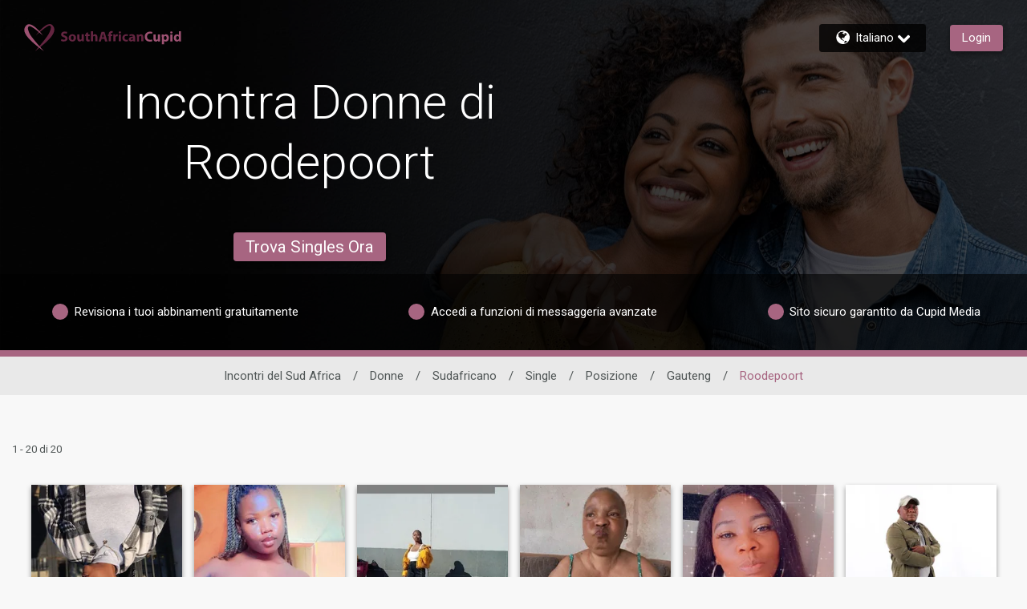

--- FILE ---
content_type: text/css
request_url: https://www.southafricancupid.com/assets/desktop/react-resources/bundle-SAC.css?cacheUid=1762323945890
body_size: 410
content:
:root {
  --rsdk-logo-width: 150px;
  --rsdk-logo-height: 20px;
  --rsdk-logo-width-tablet: 190px;
  --rsdk-accent: 99 37 64;
  --rsdk-header-search-text: 72 21 43;
  --rsdk-banner-top-background: 28 52 68;
  --rsdk-black-alpha-8: 0 0 0 / 80%;
  --rsdk-btn-bg-dark: 93 40 62;
  --rsdk-btn-bg-disabled: 0 0 0 / 25%;
  --rsdk-btn-bg-green: 112 187 70;
  --rsdk-legacy-green-lighten: 229 243 222;
  --rsdk-ch-title-color: 255 255 255;
  --rsdk-chat-primary-color: 157 82 114;
  --rsdk-dark-secondary-text-color: 121 124 126;
  --rsdk-dark-text-color: 51 51 51;
  --rsdk-discount-color: 239 41 23;
  --rsdk-error-color: 194 59 45;
  --rsdk-find-more-button-color: 255 255 255;
  --rsdk-focus-border-color: 18 159 234;
  --rsdk-header-background: 199 218 230;
  --rsdk-header-button-fill: 99 37 64;
  --rsdk-header-strip: 93 40 62;
  --rsdk-header-strip-text: 34 34 34;
  --rsdk-header-text-expanded: 157 82 114;
  --rsdk-input-value-color: 121 124 126;
  --rsdk-label-color: 86 86 86;
  --rsdk-legacy-accent: 72 21 43;
  --rsdk-legacy-accordion-bg-gray: 239 239 239;
  --rsdk-legacy-blue: 0 116 217;
  --rsdk-legacy-border-color: 209 209 209;
  --rsdk-legacy-border-gray: 204 204 204;
  --rsdk-legacy-burgundy: 130 41 41;
  --rsdk-legacy-checkbox-border: 140 140 140;
  --rsdk-legacy-gray-lighten: 224 224 224;
  --rsdk-legacy-green: 127 175 65;
  --rsdk-legacy-grey: 161 158 158;
  --rsdk-legacy-header-circles-opacity: 1;
  --rsdk-legacy-header-circles-svg-highlight-opacity: 0.6;
  --rsdk-legacy-header-circles-svg-opacity: 0.3;
  --rsdk-legacy-header-color: 34 34 34;
  --rsdk-legacy-header-strip-color: 255 255 255;
  --rsdk-legacy-header-strip-svg-color: 255 255 255;
  --rsdk-legacy-highlight: 255 65 54 / 5%;
  --rsdk-legacy-light-burgundy: 233 194 198;
  --rsdk-legacy-nav-icon-opacity: 0.6;
  --rsdk-legacy-text-color: 50 50 50;
  --rsdk-light-grey: 233 233 233;
  --rsdk-menu-hover-bg: 247 247 247;
  --rsdk-menu-move-color: 49 59 89 / 5%;
  --rsdk-primary: 157 82 114;
  --rsdk-primary-alpha-05: 157 82 114 / 5%;
  --rsdk-questionnaire-title: 157 82 114;
  --rsdk-success-color: 127 175 65;
  --rsdk-table-hover: 255 253 248;
  --rsdk-theme-dark-color: 72 21 43;
  --rsdk-theme-light-color: 229 214 221;
  --rsdk-theme-secondary: 99 37 64;
  --rsdk-theme-secondary-text: 87 126 149;
  --rsdk-upgrade-page-bg: 248 248 248;
  --rsdk-header-color: 34 34 34;
  --rsdk-legacy-nav-fill: 255 255 255;
  --rsdk-legacy-header-badge-color: 255 255 255;
  --rsdk-legacy-nav-footer-color: 255 255 255;
  --rsdk-legacy-activity-count-badge: 199 218 230;
  --rsdk-legacy-header-circles: 138 78 103;
  --rsdk-legacy-header-circles-fill: 72 21 43;
  --rsdk-legacy-theme-badge: 167 101 129;
  --rsdk-match-modal-text-header: 80 86 86;
  --rsdk-match-modal-text-any: 121 124 126;
  --rsdk-match-modal-text: 50 50 50;
  --rsdk-legacy-theme-logo-left: 157 82 114;
  --rsdk-legacy-theme-logo-right: 99 37 64;
  --rsdk-legacy-theme-logo-first-part: 157 82 114;
  --rsdk-legacy-theme-logo-second-part: 99 37 64;
  --rsdk-legacy-header-settings-fill: 51 51 51;
  --rsdk-legacy-footer-logo-first-part: 118 114 115;
  --rsdk-legacy-footer-logo-second-part: 148 41 35;
  --rsdk-legacy-header-strip-background-color: 167 101 129;
  --rsdk-upgrade-page-border-v1: 153 153 153;
  --rsdk-legacy-theme-primary: 167 101 129;
  --rsdk-legacy-warm-gray: 225 225 225;
}


--- FILE ---
content_type: application/javascript; charset=UTF-8
request_url: https://xerox.clickocean.io/sdk/sdk.js
body_size: 33547
content:
(function(g,f){if(typeof define=="function"&&define.amd){define(f)}else if(typeof exports=="object" && typeof module<"u"){module.exports=f()}else{var m=f();for(var i in m) g[i]=m[i]}}(typeof globalThis < "u" ? globalThis : typeof self < "u" ? self : this,function(){var exports={};var __exports=exports;var module={exports};
"use strict";var Cn=Object.create;var se=Object.defineProperty,In=Object.defineProperties,An=Object.getOwnPropertyDescriptor,Hn=Object.getOwnPropertyDescriptors,kn=Object.getOwnPropertyNames,Nt=Object.getOwnPropertySymbols,On=Object.getPrototypeOf,Ft=Object.prototype.hasOwnProperty,Ln=Object.prototype.propertyIsEnumerable;var Ut=e=>{throw TypeError(e)};var Ge=(e,t,r)=>t in e?se(e,t,{enumerable:!0,configurable:!0,writable:!0,value:r}):e[t]=r,E=(e,t)=>{for(var r in t||(t={}))Ft.call(t,r)&&Ge(e,r,t[r]);if(Nt)for(var r of Nt(t))Ln.call(t,r)&&Ge(e,r,t[r]);return e},C=(e,t)=>In(e,Hn(t));var ae=(e,t)=>()=>(e&&(t=e(e=0)),t);var m=(e,t)=>()=>(t||e((t={exports:{}}).exports,t),t.exports),ye=(e,t)=>{for(var r in t)se(e,r,{get:t[r],enumerable:!0})},Gt=(e,t,r,i)=>{if(t&&typeof t=="object"||typeof t=="function")for(let n of kn(t))!Ft.call(e,n)&&n!==r&&se(e,n,{get:()=>t[n],enumerable:!(i=An(t,n))||i.enumerable});return e};var je=(e,t,r)=>(r=e!=null?Cn(On(e)):{},Gt(t||!e||!e.__esModule?se(r,"default",{value:e,enumerable:!0}):r,e)),_=e=>Gt(se({},"__esModule",{value:!0}),e);var J=(e,t,r)=>Ge(e,typeof t!="symbol"?t+"":t,r),Bn=(e,t,r)=>t.has(e)||Ut("Cannot "+r);var A=(e,t,r)=>t.has(e)?Ut("Cannot add the same private member more than once"):t instanceof WeakSet?t.add(e):t.set(e,r);var x=(e,t,r)=>(Bn(e,t,"access private method"),r);var f=(e,t,r)=>new Promise((i,n)=>{var o=u=>{try{c(r.next(u))}catch(a){n(a)}},s=u=>{try{c(r.throw(u))}catch(a){n(a)}},c=u=>u.done?i(u.value):Promise.resolve(u.value).then(o,s);c((r=r.apply(e,t)).next())});var N={};ye(N,{API_ENDPOINTS:()=>Rn,FAMILIES:()=>Y,IMAGES_API_ENDPOINTS:()=>Un,LGBT_PRODUCTS:()=>$n,LGBT_PRODUCT_TO_GENDER_MAP:()=>Xn,PRODUCTS:()=>Mn,PRODUCTS_DISABLED_AS_SOURCE:()=>jn,PRODUCT_ENDPOINTS:()=>Fn,PRODUCT_NAMES:()=>Nn,PRODUCT_SITE_IDS:()=>Gn,PRODUCT_TO_XEROX_PRODUCT_MAP:()=>jt,XEROX_PRODUCT_TO_PRODUCT_MAP:()=>Dn});var Y,Mn,jt,Dn,Rn,Nn,Fn,Un,Gn,jn,$n,Xn,D=ae(()=>{"use strict";Y={CP:"CP",AF:"AF",UD:"UD",CM:"CM"},Mn={[Y.CP]:["africa","slavic1","arabia","china","christian","euro","eurodate","flirt","latin","mature","travel","pina","japan","guys","pink","woman","elite","astro"],[Y.AF]:["asian","asiandate","slavic","anastasiadate","russianbrides"],[Y.UD]:["locals"],[Y.CM]:["aic","asdc","bbwc","bc","brc","cmc","crc","clc","chrc","cnc","dmc","fc","gc","hkc","indc","idc","cupid-international","inrc","jc","kj","kc","lac","mlc","mxc","mic","msa","pc","slc","sac","thac","ukrc","vietc","eurc","elc","sl"]},jt=new Map([["flure","africa"],["dating","eurodate"],["pinadate","pina"],["zen","china"],["amal","arabia"],["hotti","slavic1"],["ourlove","woman"],["astrolove","astro"],["elitecircle","elite"],["afr","aic"],["ase","asdc"],["bbw","bbwc"],["blc","bc"],["brz","brc"],["cam","cmc"],["cbc","crc"],["cll","clc"],["chc","chrc"],["coc","cnc"],["doc","dmc"],["fic","fc"],["gay","gc"],["hkc","hkc"],["inc","indc"],["idc","idc"],["int","cupid-international"],["irc","inrc"],["jac","jc"],["kyc","kj"],["koc","kc"],["lac","lac"],["mls","mlc"],["mxc","mxc"],["mll","mic"],["mus","msa"],["pic","pc"],["sll","slc"],["sac","sac"],["tll","thac"],["ukd","ukrc"],["vnc","vietc"],["rse","eurc"],["elc","elc"],["slc","sl"]]),Dn=new Map(Array.from(jt).map(([e,t])=>[t,e])),Rn={africa:"https://apu.flure.com/",hotti:"https://api.hotti.com/",slavic1:"https://api.hotti.com/",amal:"https://api.arabiandate.com/",arabia:"https://api.arabiandate.com/",zen:"https://api.chinalove.com/",china:"https://api.chinalove.com/",christian:"https://api.yourchristiandate.com/",euro:"https://api.eurodate.com/",dating:"https://api.dating.com/",eurodate:"https://api.dating.com/",flirt:"https://api.flirtwith.com/",latin:"https://api.amolatina.com/",locals:"https://api.udates.io/",mature:"https://api.datemyage.com/",travel:"https://api.yourtravelmates.com/",pinadate:"https://api.pinadate.com/",pina:"https://api.pinadate.com/",ourlove:"https://api.ourlove.com/",woman:"https://api.ourlove.com/",elite:"https://api.elitecircle.com/",elitecircle:"https://api.elitecircle.com/",astro:"https://api.astrolove.com/",astrolove:"https://api.astrolove.com/",asian:"https://cp.asiandate.com/",asiandate:"https://api.asiandate.com/v2/",slavic:"https://cp.anastasiadate.com/",anastasiadate:"https://api.anastasiadate.com/v2/",russianbrides:"https://api.russianbrides.com/v2/",aic:"https://www.afrointroductions.com",asdc:"https://www.asiandating.com",bbwc:"https://www.bbwcupid.com",bc:"https://www.blackcupid.com",brc:"https://www.brazilcupid.com",cmc:"https://www.cambodiancupid.com",crc:"https://www.caribbeancupid.com",clc:"https://www.chinalovecupid.com",chrc:"https://www.christiancupid.com",cnc:"https://www.colombiancupid.com",dmc:"https://www.dominicancupid.com",fc:"https://www.filipinocupid.com",gc:"https://www.gaycupid.com",hkc:"https://www.hongkongcupid.com",indc:"https://www.indiancupid.com",idc:"https://www.indonesiancupid.com","cupid-international":"https://www.internationalcupid.com",inrc:"https://www.interracialcupid.com",jc:"https://www.japancupid.com",kj:"https://www.kenyancupid.com",kc:"https://www.koreancupid.com",lac:"https://www.latinamericancupid.com",mlc:"https://www.malaysiancupid.com",mxc:"https://www.mexicancupid.com",mic:"https://www.militarycupid.com",msa:"https://www.muslima.com",pc:"https://www.pinkcupid.com",slc:"https://www.singaporelovelinks.com",sac:"https://www.southafricancupid.com",thac:"https://www.thaicupid.com",ukrc:"https://www.ukrainedate.com",vietc:"https://www.vietnamcupid.com",eurc:"https://www.eurocupid.com",elc:"https://www.elitecupid.com",sl:"https://www.silverlove.com"},Nn={afr:"AfroIntroductions",ase:"AsianDating",bbw:"BBWCupid",blc:"BlackCupid",brz:"BrazilCupid",cam:"CambodianCupid",cbc:"CaribbeanCupid",cll:"ChinaLoveCupid",chc:"ChristianCupid",coc:"ColombianCupid",doc:"DominicanCupid",fic:"FilipinoCupid",gay:"GayCupid",hkc:"HongKongCupid",inc:"IndianCupid",idc:"IndonesianCupid",int:"InternationalCupid",irc:"InterracialCupid",jac:"JapanCupid",kyc:"KenyanCupid",koc:"KoreanCupid",lac:"LatinAmericanCupid",mls:"MalaysianCupid",mxc:"MexicanCupid",mll:"MilitaryCupid",mus:"Muslima",pic:"PinkCupid",sll:"SingaporeLovelinks",sac:"SouthAfricanCupid",tll:"ThaiCupid",ukd:"UkraineDate",vnc:"VietnamCupid",rse:"EuroCupid",elc:"EliteCupid",slc:"SilverLove",africa:"Flure",dating:"Dating.com",hotti:"Hotti",slavic1:"Hotti",arabia:"ArabianDate",amal:"AmalDate",china:"ChinaLove",zen:"ZenDate",christian:"YourChristianDate",euro:"EuroDate",eurodate:"EuroDate",flirt:"FlirtWith",latin:"AmoLatina",mature:"DateMyAge.com",travel:"YourTravelMates",pina:"PinaDate",pinadate:"PinaDate",ourlove:"OurLove",woman:"OurLove",elite:"EliteCircle",elitecircle:"EliteCircle",astro:"AstroLove",astrolove:"AstroLove",asian:"AsianDate",asiandate:"AsianDate",anastasiadate:"AnastasiaDate",russianbrides:"RussianBrides"},Fn={dating:"https://www.dating.com/",eurodate:"https://www.dating.com/",africa:"https://www.flure.com/",slavic1:"https://www.hotti.com/",arabia:"https://www.amaldate.com/",china:"https://www.zendate.com/",christian:"https://www.yourchristiandate.com/",euro:"https://www.eurodate.com/",guys:"https://www.guysonly.com/",pink:"https://www.girlsonlydating.com/",latin:"https://www.amolatina.com/",locals:"https://www.getonce.com/",mature:"https://www.datemyage.com/",travel:"https://www.yourtravelmates.com/",japan:"https://www.kiseki.com/",pina:"https://www.pinadate.com/",woman:"https://www.ourlove.com/",elite:"https://www.elitecircle.com/",elitecircle:"https://www.elitecircle.com/",astro:"https://www.astrolove.com/",asiandate:"https://www.asiandate.com/",asian:"https://www.asiandate.com/",anastasiadate:"https://www.anastasiadate.com/",slavic:"https://www.anastasiadate.com/"},Un={dating:"https://api4.dating.com/",eurodate:"https://api4.dating.com/",mature:"https://api4.datemyage.com/"},Gn={dating:1001,eurodate:1001},jn=["woman","astro","elite"],$n=["pc","guys","pink"],Xn={pc:"fem",guys:"mal",pink:"fem"}});var Xt=m((ua,$t)=>{"use strict";$t.exports=class{constructor({maxInvites:t,inviteWindow:r}){this.maxInvites=t,this.inviteWindow=r,this.inviteInterval=r/t,this.inviteTimestamps=[]}canShowInvite(){if(window.location.pathname.includes("mail/showemail"))return!1;let t=Date.now();if(this.inviteTimestamps=this.inviteTimestamps.filter(i=>t-i<this.inviteWindow),this.inviteTimestamps.length>=this.maxInvites)return!1;let r=this.inviteTimestamps[this.inviteTimestamps.length-1]||0;return t-r>=this.inviteInterval}recordInvite(){this.inviteTimestamps.push(Date.now())}}});var qt=m((la,Vt)=>{"use strict";Vt.exports=function(t){return new Promise((r,i)=>{let n=new Image;n.onload=()=>r(n.height),n.onerror=i,n.src=t})}});var Yt=m((pa,Kt)=>{"use strict";var{API_ENDPOINTS:Vn,IMAGES_API_ENDPOINTS:qn}=(D(),_(N)),zn=qt(),Wn=["invitation"],be,Wt,zt;Kt.exports=(zt=class{constructor(t){A(this,be);this.sdk=t}process(t){return f(this,null,function*(){try{let r=x(this,be,Wt).call(this,t);if(!Wn.includes(r.type)){console.log(`Unsupported invite type: ${r.type}`);return}let i=this.sdk.apiHosts[r.product]||Vn[r.product];if(!i)throw new Error(`Product ${r.product} is not supported`);let n=yield this.sdk.api.getUserInfo({apiHost:i,userId:r.senderId});return n.age=new Date().getFullYear()-new Date(n.birthday).getFullYear(),yield zn(`${qn[r.product]}/users/${n.id}/photos/${n.thumbnail}.120x120.thumb-fd`),C(E({},r),{userInfo:n})}catch(r){throw r}})}},be=new WeakSet,Wt=function(t){switch(t.type){case"message:message:v2":return{id:t.details.id,type:t.details.type,senderId:t.details.sender,recipientId:t.details.recipient,message:t.details.text,product:t.__product,token:t.__token};case"added:event":return{id:t.details.payload.id,type:t.details.type,senderId:t.details.payload["sender-id"],recipientId:t.details.payload["recipient-id"],message:t.details.payload.text,product:t.__product,token:t.__token};default:throw new Error(`Unknown invite event type: ${t.type}`)}},zt)});var Jt=m((fa,Zt)=>{"use strict";var $e=class{constructor({callback:t,interval:r}){this.interval=r,this.pollingTimer=null,this.sync=null,this.callback=t,this.errorsCount=0}start(){this.pollingTimer=setInterval(()=>f(this,null,function*(){var t;try{this.sync=yield this.callback((t=this.sync)!=null?t:0),this.errorsCount=0}catch(r){this.handleError(r)}}),this.interval)}stop(){this.pollingTimer&&(clearInterval(this.pollingTimer),this.pollingTimer=null)}handleError(t){t.status===410?this.stop():(this.errorsCount++,this.errorsCount>3&&this.stop())}};Zt.exports=$e});var er=m((ya,Qt)=>{"use strict";var Kn=Xt(),Yn=Yt(),Zn=Jt(),Jn=["sl"];Qt.exports=class{constructor(t,{crossInvitesAvailability:r,crossInvitesRenderer:i,config:n}){this.sdk=t,this.crossInvitesAvailability=r,this.crossInvitesRenderer=i,this.crossInvitesManager=new Kn({maxInvites:n.maxInvites,inviteWindow:n.inviteWindow}),this.poller=new Zn({callback:o=>this.loadAndProcessInvites(o),interval:n.pollingInterval}),this.crossInvitesProcessor=new Yn(this.sdk),this.invitesProduct=Jn.includes(this.sdk.targetProduct)?"mature":"eurodate"}start(r){return f(this,arguments,function*({token:t}){if(this.crossInvitesAvailability.isAvailable()){yield this.sdk.localization.loadNamespace("cross-invites"),this.crossInvitesRenderer.preloadStyles();try{this.clientId=t;let i={sourceProduct:this.sdk.targetProduct,sourceToken:this.clientId};if(this.crossToken=this.invitesProduct==="eurodate"?yield this.sdk.crossTokenManager.getCrossToken(i):yield this.sdk.crossTokenManager.getCrossTokenV2(i),!this.crossToken){console.log("CrossInvitesService: unable to get cross token");return}this.poller.start()}catch(i){console.error("CrossInvitesService: error getting cross token:",i)}}})}loadAndProcessInvites(t){return f(this,null,function*(){if(!this.crossInvitesManager.canShowInvite())return t;let r=yield this.sdk.api.getCrossInvites({product:this.invitesProduct,clientId:this.clientId,crossToken:this.crossToken,sync:t}),i=this.sortEvents(r);for(let n of i){if(!this.crossInvitesManager.canShowInvite())break;t=n.sync;let o=yield this.crossInvitesProcessor.process(n);o&&(this.crossInvitesRenderer.render(o),this.crossInvitesManager.recordInvite())}return t})}sortEvents(t){return t.sort((r,i)=>i.timestamp-r.timestamp)}}});var qe=m((va,ir)=>{"use strict";var Xe=class{publish(t){throw new Error("Method 'publish' must be implemented.")}},Q,tr,rr,Ve=class extends Xe{constructor(){var r,i;super();A(this,Q);try{let n=window.config;n&&(this.SessionID=n.SessionID,this.DeviceID=(r=n.DeviceID)!=null?r:n["DeviceID "],this.memberUUID=n.memberUUID,this.siteID=(i=(dataLayer!=null?dataLayer:[])[0])==null?void 0:i.siteID,this.pubsubToken=n.pubsubtoken,this.pubsubTopic=n.googlePubSubTopicPlainText)}catch(n){console.error("PubSub: Error during initialization",n)}}publish(u){return f(this,arguments,function*({goal:r,label:i,placement:n,action:o,category:s,formData:c={}}){try{let a=x(this,Q,tr).call(this,o,s,E({goal:r,label:i,placement:n},c));if(!a)return;yield fetch(`${this.pubsubTopic}:publish`,{method:"POST",cors:"no-cors",headers:{Authorization:"Bearer "+this.pubsubToken,"Content-Type":"application/json"},body:JSON.stringify(a),keepalive:!0})}catch(a){console.error("PubSub: Error publishing event",a)}})}};Q=new WeakSet,tr=function(r,i,n){try{let o={SessionID:this.SessionID,DeviceID:this.DeviceID,MemberID:this.memberUUID,PageURL:window.location.href,Category:i,TimeStamp:new Date().toISOString(),Label:x(this,Q,rr).call(this,n),SiteID:this.siteID},s=JSON.stringify(o).replace(/"/g,'\\"');return{messages:[{data:btoa(s),attributes:{Action:r}}]}}catch(o){return console.error("PubSub: Error preparing payload",o),null}},rr=function(r){return JSON.stringify(r,(s,c)=>c===null?"null":typeof c=="object"?c:String(c).replace(/'/g,'"')).replace(/"/g,"'")};ir.exports={CupidPubSub:Ve}});var ur=m((Ea,cr)=>{"use strict";var{PRODUCT_ENDPOINTS:Qn,IMAGES_API_ENDPOINTS:eo}=(D(),_(N)),{CupidPubSub:to}=qe(),ze=class{constructor(t){this.sdk=t}render(t){throw new Error("render method must be implemented")}},F,nr,or,sr,ar,We=class extends ze{constructor(r){super(r);A(this,F);this.pubsub=new to,document.body.addEventListener("click",i=>{let n=i.target.closest(".cross-invites__reply-btn"),o=i.target.closest(".cross-invites__close-btn"),s=i.target.closest("[data-invite-id]");if(o&&s)s.remove();else if(n&&s){let{inviteId:c,product:u,senderId:a,recipientId:l,type:h}=s.dataset;this.pubsub.publish({goal:"improvecoregistrations",label:"cross_invite",placement:"bottom",action:"click",category:"modal",formData:{inviteId:c,sourceProduct:u,targetProduct:r.targetOriginProduct,attendeeId:a,userId:l,inviteType:h,displayType:"nonblocking"}})}})}render(r){let i=x(this,F,nr).call(this,r);return x(this,F,ar).call(this,i,15e3),this.pubsub.publish({goal:"improvecoregistrations",label:"cross_invite",placement:"bottom",action:"impression",category:"modal",formData:{inviteId:r.id,sourceProduct:r.product,targetProduct:this.sdk.targetOriginProduct,attendeeId:r.senderId,userId:r.recipientId,inviteType:r.type,displayType:"nonblocking"}}),i}preloadStyles(){let r=this.sdk.xeroxHost;document.head.insertAdjacentHTML("beforeend",`
      <link rel="stylesheet" href="${r}sdk/public/colors.css">
      <link rel="stylesheet" href="${r}sdk/cross-invites/main.css">
    `)}};F=new WeakSet,nr=function(r){let i=eo[r.product],n=Qn[r.product],o=document.createDocumentFragment(),s=document.createElement("div");x(this,F,or).call(this,s,{inviteId:r.id,product:r.product,senderId:r.senderId,recipientId:r.recipientId,type:r.type});let c=this.sdk.localization.getLocalizedString("cross-invites","reply-now");return s.innerHTML=`
      <div class="cross-invites">
        <div class="cross-invites__thumbnail">
          <img src="${i}/users/${r.userInfo.id}/photos/${r.userInfo.thumbnail}.120x120.thumb-fd" alt="Profile Picture">
        </div>
        <div class="cross-invites__info">
          <div class="cross-invites__texts">
            <strong class="cross-invites__header">
              <span>${r.userInfo.name}</span>
              <span>(${r.userInfo.age})</span>
            </strong>
            <p title="${r.message}">${r.message}</p>
          </div>
          <a class="cross-invites__reply-btn" href="${n}universal/dialogs/${r.senderId}?token=${r.token}" target="_blank">
            <span class="cross-invites__reply-btn-text">
              <svg width="20" height="20" viewBox="0 0 20 20" fill="none" xmlns="http://www.w3.org/2000/svg">
                <g clip-path="url(#clip0_2271_1838)">
                  <path d="M18.5302 1.54182L0.734787 8.4315C-0.265327 8.81599 -0.24977 9.40939 0.765902 9.74943L5.24197 11.2452L6.98217 16.6702C7.18886 17.3547 7.77337 17.5014 8.27787 16.9947L10.6626 14.6078L10.6915 14.5766L15.0586 17.8792C15.9143 18.5238 16.79 18.1926 17.0055 17.1414L19.9525 2.75085C20.1681 1.69962 19.528 1.15511 18.5279 1.54182H18.5302ZM15.6409 5.39338L8.2312 12.3364C8.09092 12.4836 8.00204 12.6723 7.97784 12.8742L7.78226 15.1545C7.68225 16.288 7.50445 15.8946 7.28665 15.2123L5.86871 10.8496L15.152 4.90443C16.5877 4.011 16.5877 4.52661 15.6409 5.39338Z" fill="white"/>
                </g>
              </svg>
              ${c}
            </span>
            <span class="cross-invites__loading-bar"></span>
          </a>
        </div>
        <button class="cross-invites__close-btn">
          <svg width="16" height="16" viewBox="0 0 16 16" fill="none" xmlns="http://www.w3.org/2000/svg">
            <path d="M15.4592 3.14974L10.6112 7.99774L15.4592 12.8457C15.8045 13.1922 15.9982 13.6615 15.9977 14.1507C15.9973 14.6398 15.8028 15.1088 15.4569 15.4547C15.1111 15.8005 14.6421 15.995 14.1529 15.9955C13.6638 15.9959 13.1945 15.8022 12.848 15.4569L8 10.6089L3.152 15.4569C2.98097 15.6292 2.77757 15.7658 2.55349 15.8591C2.32942 15.9524 2.08911 16.0004 1.8464 16.0004C1.60369 16.0004 1.36337 15.9524 1.1393 15.8591C0.915226 15.7658 0.71182 15.6292 0.540796 15.4569C0.19453 15.1107 0 14.641 0 14.1513C0 13.6616 0.19453 13.192 0.540796 12.8457L5.3888 7.99774L0.540796 3.14974C0.195521 2.80326 0.00183565 2.33394 0.00225951 1.8448C0.00268338 1.35566 0.197182 0.886673 0.543057 0.540798C0.888932 0.194923 1.35792 0.00042456 1.84706 6.94236e-07C2.3362 -0.000423172 2.80552 0.193262 3.152 0.538537L8 5.38654L12.848 0.541737C13.1945 0.196462 13.6638 0.00277683 14.1529 0.00320069C14.6421 0.00362456 15.1111 0.198123 15.4569 0.543998C15.8028 0.889873 15.9973 1.35886 15.9977 1.848C15.9982 2.33714 15.8045 2.80646 15.4592 3.15294V3.14974Z" fill="white"/>
          </svg>
        </button>
      </div>
    `,o.appendChild(s),x(this,F,sr).call(this,{id:r.id,fragment:o,targetProduct:this.sdk.targetOriginProduct,sourceProduct:r.product}),o},or=function(r,i){for(let n in i)i.hasOwnProperty(n)&&(r.dataset[n]=i[n])},sr=function({id:r,fragment:i,sourceProduct:n,targetProduct:o}){let s=this.sdk.xeroxHost,c=document.createElement("style");c.innerHTML=`
      [data-invite-id="${r}"] {
            --theme-primary: var(--${o}--theme-primary);
            --header-circle: var(--${o}--header-circle);
            --product-icon: url("${s}sdk/public/cp/cross-invites/logo/${n}.svg");
        }
    `,i.appendChild(c)},ar=function(r,i){window._cupidmeida.notification.show(r,i)};cr.exports={CupidCrossInvitesRenderer:We}});var hr=m((_a,lr)=>{"use strict";var Ke=class{constructor(t){this.sdk=t}isAvailable(){throw new Error("isAvailable must be implemented")}},ce,Ze,Ye=class extends Ke{constructor(){super(...arguments);A(this,ce);J(this,"productsWithoutCrossInvites",["pc"])}isAvailable(){var i;if(this.productsWithoutCrossInvites.includes(this.sdk.targetProduct))return!1;let r=document.getElementById("cm-app-config");if(r){let n=JSON.parse(r.getAttribute("content"));return x(this,ce,Ze).call(this,n==null?void 0:n.hasPaid)&&x(this,ce,Ze).call(this,(i=n==null?void 0:n.notifications)==null?void 0:i.newMessages)}return!1}};ce=new WeakSet,Ze=function(r){return typeof r=="boolean"?r:typeof r=="string"?r.toLowerCase()==="true":!!r};lr.exports={CupidCrossInvitesAvailability:Ye}});var pr,dr,fr,ue,mr=ae(()=>{"use strict";D();pr=je(er()),dr=je(ur()),fr=je(hr()),ue=class{constructor(t){this.sdk=t}create(t){switch(t){case Y.CM:return new pr.default(this.sdk,{crossInvitesAvailability:new fr.CupidCrossInvitesAvailability(this.sdk),crossInvitesRenderer:new dr.CupidCrossInvitesRenderer(this.sdk),config:{pollingInterval:15e3,maxInvites:2,inviteWindow:5*60*1e3}});default:return null}}}});var yr=m((Ia,gr)=>{"use strict";gr.exports=function(t){return t?(t.slice(0,4)!=="http"&&(t="https://"+t),t.slice(-1)!=="/"&&(t+="/"),t):null}});var vr=m((Aa,br)=>{"use strict";function ro(e){let t=new URL(e),r=new URLSearchParams(t.hash.slice(1));return r.delete("sso_tokens"),t.hash=r.toString(),t.toString()}var io=(e,t)=>{let r=new URL("https://sso-terra.clickocean.io/");return r.searchParams.set("redirect_uri",ro(e)),t&&r.searchParams.set("no_redirect_tokens","true"),r.toString()},no=(e,t)=>{let r=document.createElement("form");r.method="post",r.action=io(t,!0);let i=document.createElement("input");i.type="hidden",i.name="set_token",i.value=JSON.stringify(e),r.appendChild(i),document.body.appendChild(r),r.submit()};br.exports=function(t,{product:r,token:i,ssoEnabled:n}={}){if(n)return no({[r]:{token:i,isLoggedIn:!0}},t);window.location.replace(t);let o=new URL(t);window.location.pathname===o.pathname&&window.location.host===o.host&&window.location.search===o.search&&window.location.reload()}});var Er=m((Ha,xr)=>{"use strict";var{FAMILIES:oo}=(D(),_(N));xr.exports=function({family:t}={}){let r=document.documentElement.lang;return t===oo.CM?so(r):r.split("-")[0]};var so=e=>{switch(e){case"zh-Hans":return"zc";case"zh-Hant":case"zh-TW":return"zt";case"nb-NO":return"no";default:return e.split("-")[0]}}});var _r=m((ka,wr)=>{"use strict";var ao=yr(),co=vr(),uo=Er();wr.exports={hostToEndpoint:ao,redirectToUri:co,getPageLanguage:uo}});var Je={};ye(Je,{pickXeroxMarkers:()=>po});function ho(e){return typeof e=="string"||typeof e=="number"}function po(e){return lo.reduce((t,r)=>{let i=e[r];return ho(i)?C(E({},t),{[r]:i}):t},{})}var lo,Qe=ae(()=>{"use strict";lo=["afid","subafid"]});var Pr=m((Ba,Tr)=>{"use strict";var La=(Qe(),_(Je)),et=class{constructor({xeroxHost:t,markers:r}={xeroxHost:"https://xerox.clickocean.io/",markers:{}}){this.xeroxHost=t,this.analyticMarkers=r}getIdentity(i){return f(this,arguments,function*({apiHost:t,token:r}){let n=yield fetch(`${t}identity`,{headers:{Authorization:`Token token="${r}"`}});if(n.status!==200)throw new Error(`Failed to get identity from ${t} for token ${r}`);return yield n.json()})}getAccountsFromTokens(r){return f(this,arguments,function*({tokens:t}){let i=yield fetch(`${this.xeroxHost}accounts/tokens`,{method:"POST",headers:{"Content-Type":"application/json"},body:JSON.stringify({tokens:t})});if(i.status!==200)throw new Error(`Failed to get accounts from ${this.xeroxHost} for token ${t}`);let n=yield i.json();return n==null?void 0:n.users})}getAccountsFromEmailHash(n){return f(this,arguments,function*({emailHash:t,crossToken:r,fields:i=[]}){let o=new URL(`${this.xeroxHost}accounts/${t}`);if(i.length>0){let u=i.slice().sort();o.searchParams.set("fields",u.join(","))}let s=yield fetch(o.toString(),{method:"GET",headers:{"Content-Type":"application/json",Authorization:`${r}`}});if(s.status!==200)throw new Error(`Failed to get account from ${this.xeroxHost} for emailHash ${t}`);let c=yield s.json();return c==null?void 0:c.accounts})}forceCoregistration(c){return f(this,arguments,function*({id:t,token:r,product:i,targetProduct:n,affiliate:o,authRequired:s=!0}){let u=yield fetch(`${this.xeroxHost}${i}/${t}/transfer-agreements/v3/${n}`,{method:"PUT",headers:{"Content-Type":"application/json"},body:JSON.stringify(E(C(E({token:r},o&&{affiliate:1}),{"authorization-required":s,source:"force"}),this.analyticMarkers))});if(u.status!==200&&u.status!==204)throw new Error(`Failed to get forced coregistration uri to target product ${n} from ${this.xeroxHost} for token ${r} and product ${i}`);let a=yield u.json();return a==null?void 0:a.uri})}getCrossToken(i){return f(this,arguments,function*({sourceProduct:t,sourceToken:r}){let n=yield fetch(`${this.xeroxHost}crosstoken/${t}/${r}`,{method:"GET",headers:{"Content-Type":"application/json"}});if(n.status!==200){let s=new Error(`Failed to get cross token from ${this.xeroxHost} for product ${t} and token ${r}`);throw s.status=n.status,s}let o=yield n.json();return o==null?void 0:o.token})}getCrossTokenV2(i){return f(this,arguments,function*({sourceProduct:t,sourceToken:r}){let n=yield fetch(`${this.xeroxHost}v2/crosstoken/${t}/${r}`,{method:"GET",headers:{"Content-Type":"application/json"}});if(n.status!==200){let s=new Error(`Failed to get cross token from ${this.xeroxHost} for product ${t} and token ${r}`);throw s.status=n.status,s}let o=yield n.json();return o==null?void 0:o.token})}getCrossInvites(o){return f(this,arguments,function*({clientId:t,sync:r,crossToken:i,product:n}){let s=yield fetch(`${this.xeroxHost}invitations?client-id=${t}&sync=${r}&product=${n}`,{method:"GET",headers:{"Content-Type":"application/json",Authorization:`${i}`}});if(s.status!==200){let u=new Error(`Failed to get cross invites from ${this.xeroxHost} for client id ${t} with sync ${r}. Status: ${s==null?void 0:s.status}`);throw u.status=s.status,u}return yield s.json()})}getUserInfo(i){return f(this,arguments,function*({apiHost:t,userId:r}){let n=yield fetch(`${t}users/${r}`,{method:"GET",headers:{"Content-Type":"application/json"}});if(n.status!==200)throw new Error(`Failed to get user info from ${t} for user id ${r}`);return yield n.json()})}getFreeMembersFromContactList(n){return f(this,arguments,function*({product:t,memberUUID:r,crossToken:i}){let o=yield fetch(`${this.xeroxHost}promotions/${t}/${r}`,{method:"GET",headers:{"Content-Type":"application/json",Authorization:`${i}`}});if(o.status!==200){let c=new Error(`Failed to get free-members for user ${userId} from ${this.xeroxHost}. Status: ${o==null?void 0:o.status}`);throw c.status=o.status,c}let s=yield o.json();return s==null?void 0:s.accounts})}getFreeMembersFromSearch(s){return f(this,arguments,function*({product:t,gender:r="mal",preferredGender:i="fem",minage:n=18,maxage:o=90}){let c=new URLSearchParams({gender:r,preferredGender:i,minage:n,maxage:o}),u=yield fetch(`${this.xeroxHost}promotions/${t}?${c}`,{method:"GET",headers:{"Content-Type":"application/json"}});if(u.status!==200)throw new Error(`Failed to get free-members for product ${t} from ${this.xeroxHost}`);let a=yield u.json();return a==null?void 0:a.accounts})}getUserPreferences(i){return f(this,arguments,function*({apiHost:t,userId:r}){let n=yield fetch(`${t}users/${r}/preferences`,{method:"GET",headers:{"Content-Type":"application/json"}});if(n.status!==200)throw new Error(`Failed to get user info from ${t} for user id ${r}`);return yield n.json()})}getUserPhotos(i){return f(this,arguments,function*({apiHost:t,userId:r}){let n=yield fetch(`${t}users/${r}/photos`,{method:"GET",headers:{Accept:"application/vnd.sdv.filetags+json","Content-Type":"application/json"}});if(n.status!==200)throw new Error(`Failed to get user photos from ${t} for user id ${r}`);let o=yield n.json();return o==null?void 0:o.files})}getCupidAccountDetails(i){return f(this,arguments,function*({apiHost:t,token:r}){let n=yield fetch(`${t}registration/getAccountDetails`,{method:"GET",headers:{"Content-Type":"application/json",Authorization:`Bearer ${r}`}});if(n.status!==200)throw new Error(`Failed to get user info from ${t} for user id ${userId}`);return yield n.json()})}};Tr.exports=et});var Cr=m((Ra,Sr)=>{"use strict";Sr.exports=class{constructor({api:t}){this.api=t,this._tokenPromise=null,this._token=null,this._tokenPromiseV2=null,this._tokenV2=null}getCrossToken(i){return f(this,arguments,function*({sourceProduct:t,sourceToken:r}){return this._token?this._token:(this._tokenPromise||(this._tokenPromise=this.api.getCrossToken({sourceProduct:t,sourceToken:r}).then(n=>(this._token=n,n)).catch(n=>(n.status===204?console.log("CrossTokenManager: User is not coregistered"):console.error("CrossTokenManager: Error getting cross token:",n),null)).finally(()=>{this._tokenPromise=null})),this._tokenPromise)})}getCrossTokenV2(i){return f(this,arguments,function*({sourceProduct:t,sourceToken:r}){return this._tokenV2?this._tokenV2:(this._tokenPromiseV2||(this._tokenPromiseV2=this.api.getCrossTokenV2({sourceProduct:t,sourceToken:r}).then(n=>(this._tokenV2=n,n)).catch(n=>(n.status===204?console.log("CrossTokenManager v2: User is not coregistered"):console.error("CrossTokenManager v2: Error getting cross token:",n),null)).finally(()=>{this._tokenPromiseV2=null})),this._tokenPromiseV2)})}}});var j={};ye(j,{__addDisposableResource:()=>Jr,__assign:()=>ve,__asyncDelegator:()=>Xr,__asyncGenerator:()=>$r,__asyncValues:()=>Vr,__await:()=>ee,__awaiter:()=>Rr,__classPrivateFieldGet:()=>Kr,__classPrivateFieldIn:()=>Zr,__classPrivateFieldSet:()=>Yr,__createBinding:()=>Ee,__decorate:()=>Hr,__disposeResources:()=>Qr,__esDecorate:()=>Or,__exportStar:()=>Fr,__extends:()=>Ir,__generator:()=>Nr,__importDefault:()=>Wr,__importStar:()=>zr,__makeTemplateObject:()=>qr,__metadata:()=>Dr,__param:()=>kr,__propKey:()=>Br,__read:()=>it,__rest:()=>Ar,__rewriteRelativeImportExtension:()=>ei,__runInitializers:()=>Lr,__setFunctionName:()=>Mr,__spread:()=>Ur,__spreadArray:()=>jr,__spreadArrays:()=>Gr,__values:()=>xe,default:()=>go});function Ir(e,t){if(typeof t!="function"&&t!==null)throw new TypeError("Class extends value "+String(t)+" is not a constructor or null");tt(e,t);function r(){this.constructor=e}e.prototype=t===null?Object.create(t):(r.prototype=t.prototype,new r)}function Ar(e,t){var r={};for(var i in e)Object.prototype.hasOwnProperty.call(e,i)&&t.indexOf(i)<0&&(r[i]=e[i]);if(e!=null&&typeof Object.getOwnPropertySymbols=="function")for(var n=0,i=Object.getOwnPropertySymbols(e);n<i.length;n++)t.indexOf(i[n])<0&&Object.prototype.propertyIsEnumerable.call(e,i[n])&&(r[i[n]]=e[i[n]]);return r}function Hr(e,t,r,i){var n=arguments.length,o=n<3?t:i===null?i=Object.getOwnPropertyDescriptor(t,r):i,s;if(typeof Reflect=="object"&&typeof Reflect.decorate=="function")o=Reflect.decorate(e,t,r,i);else for(var c=e.length-1;c>=0;c--)(s=e[c])&&(o=(n<3?s(o):n>3?s(t,r,o):s(t,r))||o);return n>3&&o&&Object.defineProperty(t,r,o),o}function kr(e,t){return function(r,i){t(r,i,e)}}function Or(e,t,r,i,n,o){function s(S){if(S!==void 0&&typeof S!="function")throw new TypeError("Function expected");return S}for(var c=i.kind,u=c==="getter"?"get":c==="setter"?"set":"value",a=!t&&e?i.static?e:e.prototype:null,l=t||(a?Object.getOwnPropertyDescriptor(a,i.name):{}),h,p=!1,d=r.length-1;d>=0;d--){var g={};for(var v in i)g[v]=v==="access"?{}:i[v];for(var v in i.access)g.access[v]=i.access[v];g.addInitializer=function(S){if(p)throw new TypeError("Cannot add initializers after decoration has completed");o.push(s(S||null))};var w=(0,r[d])(c==="accessor"?{get:l.get,set:l.set}:l[u],g);if(c==="accessor"){if(w===void 0)continue;if(w===null||typeof w!="object")throw new TypeError("Object expected");(h=s(w.get))&&(l.get=h),(h=s(w.set))&&(l.set=h),(h=s(w.init))&&n.unshift(h)}else(h=s(w))&&(c==="field"?n.unshift(h):l[u]=h)}a&&Object.defineProperty(a,i.name,l),p=!0}function Lr(e,t,r){for(var i=arguments.length>2,n=0;n<t.length;n++)r=i?t[n].call(e,r):t[n].call(e);return i?r:void 0}function Br(e){return typeof e=="symbol"?e:"".concat(e)}function Mr(e,t,r){return typeof t=="symbol"&&(t=t.description?"[".concat(t.description,"]"):""),Object.defineProperty(e,"name",{configurable:!0,value:r?"".concat(r," ",t):t})}function Dr(e,t){if(typeof Reflect=="object"&&typeof Reflect.metadata=="function")return Reflect.metadata(e,t)}function Rr(e,t,r,i){function n(o){return o instanceof r?o:new r(function(s){s(o)})}return new(r||(r=Promise))(function(o,s){function c(l){try{a(i.next(l))}catch(h){s(h)}}function u(l){try{a(i.throw(l))}catch(h){s(h)}}function a(l){l.done?o(l.value):n(l.value).then(c,u)}a((i=i.apply(e,t||[])).next())})}function Nr(e,t){var r={label:0,sent:function(){if(o[0]&1)throw o[1];return o[1]},trys:[],ops:[]},i,n,o,s=Object.create((typeof Iterator=="function"?Iterator:Object).prototype);return s.next=c(0),s.throw=c(1),s.return=c(2),typeof Symbol=="function"&&(s[Symbol.iterator]=function(){return this}),s;function c(a){return function(l){return u([a,l])}}function u(a){if(i)throw new TypeError("Generator is already executing.");for(;s&&(s=0,a[0]&&(r=0)),r;)try{if(i=1,n&&(o=a[0]&2?n.return:a[0]?n.throw||((o=n.return)&&o.call(n),0):n.next)&&!(o=o.call(n,a[1])).done)return o;switch(n=0,o&&(a=[a[0]&2,o.value]),a[0]){case 0:case 1:o=a;break;case 4:return r.label++,{value:a[1],done:!1};case 5:r.label++,n=a[1],a=[0];continue;case 7:a=r.ops.pop(),r.trys.pop();continue;default:if(o=r.trys,!(o=o.length>0&&o[o.length-1])&&(a[0]===6||a[0]===2)){r=0;continue}if(a[0]===3&&(!o||a[1]>o[0]&&a[1]<o[3])){r.label=a[1];break}if(a[0]===6&&r.label<o[1]){r.label=o[1],o=a;break}if(o&&r.label<o[2]){r.label=o[2],r.ops.push(a);break}o[2]&&r.ops.pop(),r.trys.pop();continue}a=t.call(e,r)}catch(l){a=[6,l],n=0}finally{i=o=0}if(a[0]&5)throw a[1];return{value:a[0]?a[1]:void 0,done:!0}}}function Fr(e,t){for(var r in e)r!=="default"&&!Object.prototype.hasOwnProperty.call(t,r)&&Ee(t,e,r)}function xe(e){var t=typeof Symbol=="function"&&Symbol.iterator,r=t&&e[t],i=0;if(r)return r.call(e);if(e&&typeof e.length=="number")return{next:function(){return e&&i>=e.length&&(e=void 0),{value:e&&e[i++],done:!e}}};throw new TypeError(t?"Object is not iterable.":"Symbol.iterator is not defined.")}function it(e,t){var r=typeof Symbol=="function"&&e[Symbol.iterator];if(!r)return e;var i=r.call(e),n,o=[],s;try{for(;(t===void 0||t-- >0)&&!(n=i.next()).done;)o.push(n.value)}catch(c){s={error:c}}finally{try{n&&!n.done&&(r=i.return)&&r.call(i)}finally{if(s)throw s.error}}return o}function Ur(){for(var e=[],t=0;t<arguments.length;t++)e=e.concat(it(arguments[t]));return e}function Gr(){for(var e=0,t=0,r=arguments.length;t<r;t++)e+=arguments[t].length;for(var i=Array(e),n=0,t=0;t<r;t++)for(var o=arguments[t],s=0,c=o.length;s<c;s++,n++)i[n]=o[s];return i}function jr(e,t,r){if(r||arguments.length===2)for(var i=0,n=t.length,o;i<n;i++)(o||!(i in t))&&(o||(o=Array.prototype.slice.call(t,0,i)),o[i]=t[i]);return e.concat(o||Array.prototype.slice.call(t))}function ee(e){return this instanceof ee?(this.v=e,this):new ee(e)}function $r(e,t,r){if(!Symbol.asyncIterator)throw new TypeError("Symbol.asyncIterator is not defined.");var i=r.apply(e,t||[]),n,o=[];return n=Object.create((typeof AsyncIterator=="function"?AsyncIterator:Object).prototype),c("next"),c("throw"),c("return",s),n[Symbol.asyncIterator]=function(){return this},n;function s(d){return function(g){return Promise.resolve(g).then(d,h)}}function c(d,g){i[d]&&(n[d]=function(v){return new Promise(function(w,S){o.push([d,v,w,S])>1||u(d,v)})},g&&(n[d]=g(n[d])))}function u(d,g){try{a(i[d](g))}catch(v){p(o[0][3],v)}}function a(d){d.value instanceof ee?Promise.resolve(d.value.v).then(l,h):p(o[0][2],d)}function l(d){u("next",d)}function h(d){u("throw",d)}function p(d,g){d(g),o.shift(),o.length&&u(o[0][0],o[0][1])}}function Xr(e){var t,r;return t={},i("next"),i("throw",function(n){throw n}),i("return"),t[Symbol.iterator]=function(){return this},t;function i(n,o){t[n]=e[n]?function(s){return(r=!r)?{value:ee(e[n](s)),done:!1}:o?o(s):s}:o}}function Vr(e){if(!Symbol.asyncIterator)throw new TypeError("Symbol.asyncIterator is not defined.");var t=e[Symbol.asyncIterator],r;return t?t.call(e):(e=typeof xe=="function"?xe(e):e[Symbol.iterator](),r={},i("next"),i("throw"),i("return"),r[Symbol.asyncIterator]=function(){return this},r);function i(o){r[o]=e[o]&&function(s){return new Promise(function(c,u){s=e[o](s),n(c,u,s.done,s.value)})}}function n(o,s,c,u){Promise.resolve(u).then(function(a){o({value:a,done:c})},s)}}function qr(e,t){return Object.defineProperty?Object.defineProperty(e,"raw",{value:t}):e.raw=t,e}function zr(e){if(e&&e.__esModule)return e;var t={};if(e!=null)for(var r=rt(e),i=0;i<r.length;i++)r[i]!=="default"&&Ee(t,e,r[i]);return fo(t,e),t}function Wr(e){return e&&e.__esModule?e:{default:e}}function Kr(e,t,r,i){if(r==="a"&&!i)throw new TypeError("Private accessor was defined without a getter");if(typeof t=="function"?e!==t||!i:!t.has(e))throw new TypeError("Cannot read private member from an object whose class did not declare it");return r==="m"?i:r==="a"?i.call(e):i?i.value:t.get(e)}function Yr(e,t,r,i,n){if(i==="m")throw new TypeError("Private method is not writable");if(i==="a"&&!n)throw new TypeError("Private accessor was defined without a setter");if(typeof t=="function"?e!==t||!n:!t.has(e))throw new TypeError("Cannot write private member to an object whose class did not declare it");return i==="a"?n.call(e,r):n?n.value=r:t.set(e,r),r}function Zr(e,t){if(t===null||typeof t!="object"&&typeof t!="function")throw new TypeError("Cannot use 'in' operator on non-object");return typeof e=="function"?t===e:e.has(t)}function Jr(e,t,r){if(t!=null){if(typeof t!="object"&&typeof t!="function")throw new TypeError("Object expected.");var i,n;if(r){if(!Symbol.asyncDispose)throw new TypeError("Symbol.asyncDispose is not defined.");i=t[Symbol.asyncDispose]}if(i===void 0){if(!Symbol.dispose)throw new TypeError("Symbol.dispose is not defined.");i=t[Symbol.dispose],r&&(n=i)}if(typeof i!="function")throw new TypeError("Object not disposable.");n&&(i=function(){try{n.call(this)}catch(o){return Promise.reject(o)}}),e.stack.push({value:t,dispose:i,async:r})}else r&&e.stack.push({async:!0});return t}function Qr(e){function t(o){e.error=e.hasError?new mo(o,e.error,"An error was suppressed during disposal."):o,e.hasError=!0}var r,i=0;function n(){for(;r=e.stack.pop();)try{if(!r.async&&i===1)return i=0,e.stack.push(r),Promise.resolve().then(n);if(r.dispose){var o=r.dispose.call(r.value);if(r.async)return i|=2,Promise.resolve(o).then(n,function(s){return t(s),n()})}else i|=1}catch(s){t(s)}if(i===1)return e.hasError?Promise.reject(e.error):Promise.resolve();if(e.hasError)throw e.error}return n()}function ei(e,t){return typeof e=="string"&&/^\.\.?\//.test(e)?e.replace(/\.(tsx)$|((?:\.d)?)((?:\.[^./]+?)?)\.([cm]?)ts$/i,function(r,i,n,o,s){return i?t?".jsx":".js":n&&(!o||!s)?r:n+o+"."+s.toLowerCase()+"js"}):e}var tt,ve,Ee,fo,rt,mo,go,$=ae(()=>{tt=function(e,t){return tt=Object.setPrototypeOf||{__proto__:[]}instanceof Array&&function(r,i){r.__proto__=i}||function(r,i){for(var n in i)Object.prototype.hasOwnProperty.call(i,n)&&(r[n]=i[n])},tt(e,t)};ve=function(){return ve=Object.assign||function(t){for(var r,i=1,n=arguments.length;i<n;i++){r=arguments[i];for(var o in r)Object.prototype.hasOwnProperty.call(r,o)&&(t[o]=r[o])}return t},ve.apply(this,arguments)};Ee=Object.create?function(e,t,r,i){i===void 0&&(i=r);var n=Object.getOwnPropertyDescriptor(t,r);(!n||("get"in n?!t.__esModule:n.writable||n.configurable))&&(n={enumerable:!0,get:function(){return t[r]}}),Object.defineProperty(e,i,n)}:function(e,t,r,i){i===void 0&&(i=r),e[i]=t[r]};fo=Object.create?function(e,t){Object.defineProperty(e,"default",{enumerable:!0,value:t})}:function(e,t){e.default=t},rt=function(e){return rt=Object.getOwnPropertyNames||function(t){var r=[];for(var i in t)Object.prototype.hasOwnProperty.call(t,i)&&(r[r.length]=i);return r},rt(e)};mo=typeof SuppressedError=="function"?SuppressedError:function(e,t,r){var i=new Error(r);return i.name="SuppressedError",i.error=e,i.suppressed=t,i};go={__extends:Ir,__assign:ve,__rest:Ar,__decorate:Hr,__param:kr,__esDecorate:Or,__runInitializers:Lr,__propKey:Br,__setFunctionName:Mr,__metadata:Dr,__awaiter:Rr,__generator:Nr,__createBinding:Ee,__exportStar:Fr,__values:xe,__read:it,__spread:Ur,__spreadArrays:Gr,__spreadArray:jr,__await:ee,__asyncGenerator:$r,__asyncDelegator:Xr,__asyncValues:Vr,__makeTemplateObject:qr,__importStar:zr,__importDefault:Wr,__classPrivateFieldGet:Kr,__classPrivateFieldSet:Yr,__classPrivateFieldIn:Zr,__addDisposableResource:Jr,__disposeResources:Qr,__rewriteRelativeImportExtension:ei}});var ii=m(le=>{"use strict";Object.defineProperty(le,"__esModule",{value:!0});le.strategies=void 0;le.memoize=yo;function yo(e,t){var r=t&&t.cache?t.cache:To,i=t&&t.serializer?t.serializer:wo,n=t&&t.strategy?t.strategy:vo;return n(e,{cache:r,serializer:i})}function bo(e){return e==null||typeof e=="number"||typeof e=="boolean"}function ti(e,t,r,i){var n=bo(i)?i:r(i),o=t.get(n);return typeof o=="undefined"&&(o=e.call(this,i),t.set(n,o)),o}function ri(e,t,r){var i=Array.prototype.slice.call(arguments,3),n=r(i),o=t.get(n);return typeof o=="undefined"&&(o=e.apply(this,i),t.set(n,o)),o}function nt(e,t,r,i,n){return r.bind(t,e,i,n)}function vo(e,t){var r=e.length===1?ti:ri;return nt(e,this,r,t.cache.create(),t.serializer)}function xo(e,t){return nt(e,this,ri,t.cache.create(),t.serializer)}function Eo(e,t){return nt(e,this,ti,t.cache.create(),t.serializer)}var wo=function(){return JSON.stringify(arguments)},_o=function(){function e(){this.cache=Object.create(null)}return e.prototype.get=function(t){return this.cache[t]},e.prototype.set=function(t,r){this.cache[t]=r},e}(),To={create:function(){return new _o}};le.strategies={variadic:xo,monadic:Eo}});var ot=m(we=>{"use strict";Object.defineProperty(we,"__esModule",{value:!0});we.ErrorKind=void 0;var ni;(function(e){e[e.EXPECT_ARGUMENT_CLOSING_BRACE=1]="EXPECT_ARGUMENT_CLOSING_BRACE",e[e.EMPTY_ARGUMENT=2]="EMPTY_ARGUMENT",e[e.MALFORMED_ARGUMENT=3]="MALFORMED_ARGUMENT",e[e.EXPECT_ARGUMENT_TYPE=4]="EXPECT_ARGUMENT_TYPE",e[e.INVALID_ARGUMENT_TYPE=5]="INVALID_ARGUMENT_TYPE",e[e.EXPECT_ARGUMENT_STYLE=6]="EXPECT_ARGUMENT_STYLE",e[e.INVALID_NUMBER_SKELETON=7]="INVALID_NUMBER_SKELETON",e[e.INVALID_DATE_TIME_SKELETON=8]="INVALID_DATE_TIME_SKELETON",e[e.EXPECT_NUMBER_SKELETON=9]="EXPECT_NUMBER_SKELETON",e[e.EXPECT_DATE_TIME_SKELETON=10]="EXPECT_DATE_TIME_SKELETON",e[e.UNCLOSED_QUOTE_IN_ARGUMENT_STYLE=11]="UNCLOSED_QUOTE_IN_ARGUMENT_STYLE",e[e.EXPECT_SELECT_ARGUMENT_OPTIONS=12]="EXPECT_SELECT_ARGUMENT_OPTIONS",e[e.EXPECT_PLURAL_ARGUMENT_OFFSET_VALUE=13]="EXPECT_PLURAL_ARGUMENT_OFFSET_VALUE",e[e.INVALID_PLURAL_ARGUMENT_OFFSET_VALUE=14]="INVALID_PLURAL_ARGUMENT_OFFSET_VALUE",e[e.EXPECT_SELECT_ARGUMENT_SELECTOR=15]="EXPECT_SELECT_ARGUMENT_SELECTOR",e[e.EXPECT_PLURAL_ARGUMENT_SELECTOR=16]="EXPECT_PLURAL_ARGUMENT_SELECTOR",e[e.EXPECT_SELECT_ARGUMENT_SELECTOR_FRAGMENT=17]="EXPECT_SELECT_ARGUMENT_SELECTOR_FRAGMENT",e[e.EXPECT_PLURAL_ARGUMENT_SELECTOR_FRAGMENT=18]="EXPECT_PLURAL_ARGUMENT_SELECTOR_FRAGMENT",e[e.INVALID_PLURAL_ARGUMENT_SELECTOR=19]="INVALID_PLURAL_ARGUMENT_SELECTOR",e[e.DUPLICATE_PLURAL_ARGUMENT_SELECTOR=20]="DUPLICATE_PLURAL_ARGUMENT_SELECTOR",e[e.DUPLICATE_SELECT_ARGUMENT_SELECTOR=21]="DUPLICATE_SELECT_ARGUMENT_SELECTOR",e[e.MISSING_OTHER_CLAUSE=22]="MISSING_OTHER_CLAUSE",e[e.INVALID_TAG=23]="INVALID_TAG",e[e.INVALID_TAG_NAME=25]="INVALID_TAG_NAME",e[e.UNMATCHED_CLOSING_TAG=26]="UNMATCHED_CLOSING_TAG",e[e.UNCLOSED_TAG=27]="UNCLOSED_TAG"})(ni||(we.ErrorKind=ni={}))});var he=m(P=>{"use strict";Object.defineProperty(P,"__esModule",{value:!0});P.SKELETON_TYPE=P.TYPE=void 0;P.isLiteralElement=Po;P.isArgumentElement=So;P.isNumberElement=Co;P.isDateElement=Io;P.isTimeElement=Ao;P.isSelectElement=Ho;P.isPluralElement=ko;P.isPoundElement=Oo;P.isTagElement=Lo;P.isNumberSkeleton=Bo;P.isDateTimeSkeleton=Mo;P.createLiteralElement=Do;P.createNumberElement=Ro;var k;(function(e){e[e.literal=0]="literal",e[e.argument=1]="argument",e[e.number=2]="number",e[e.date=3]="date",e[e.time=4]="time",e[e.select=5]="select",e[e.plural=6]="plural",e[e.pound=7]="pound",e[e.tag=8]="tag"})(k||(P.TYPE=k={}));var _e;(function(e){e[e.number=0]="number",e[e.dateTime=1]="dateTime"})(_e||(P.SKELETON_TYPE=_e={}));function Po(e){return e.type===k.literal}function So(e){return e.type===k.argument}function Co(e){return e.type===k.number}function Io(e){return e.type===k.date}function Ao(e){return e.type===k.time}function Ho(e){return e.type===k.select}function ko(e){return e.type===k.plural}function Oo(e){return e.type===k.pound}function Lo(e){return e.type===k.tag}function Bo(e){return!!(e&&typeof e=="object"&&e.type===_e.number)}function Mo(e){return!!(e&&typeof e=="object"&&e.type===_e.dateTime)}function Do(e){return{type:k.literal,value:e}}function Ro(e,t){return{type:k.number,value:e,style:t}}});var oi=m(te=>{"use strict";Object.defineProperty(te,"__esModule",{value:!0});te.WHITE_SPACE_REGEX=te.SPACE_SEPARATOR_REGEX=void 0;te.SPACE_SEPARATOR_REGEX=/[ \xA0\u1680\u2000-\u200A\u202F\u205F\u3000]/;te.WHITE_SPACE_REGEX=/[\t-\r \x85\u200E\u200F\u2028\u2029]/});var si=m(st=>{"use strict";Object.defineProperty(st,"__esModule",{value:!0});st.parseDateTimeSkeleton=Fo;var No=/(?:[Eec]{1,6}|G{1,5}|[Qq]{1,5}|(?:[yYur]+|U{1,5})|[ML]{1,5}|d{1,2}|D{1,3}|F{1}|[abB]{1,5}|[hkHK]{1,2}|w{1,2}|W{1}|m{1,2}|s{1,2}|[zZOvVxX]{1,4})(?=([^']*'[^']*')*[^']*$)/g;function Fo(e){var t={};return e.replace(No,function(r){var i=r.length;switch(r[0]){case"G":t.era=i===4?"long":i===5?"narrow":"short";break;case"y":t.year=i===2?"2-digit":"numeric";break;case"Y":case"u":case"U":case"r":throw new RangeError("`Y/u/U/r` (year) patterns are not supported, use `y` instead");case"q":case"Q":throw new RangeError("`q/Q` (quarter) patterns are not supported");case"M":case"L":t.month=["numeric","2-digit","short","long","narrow"][i-1];break;case"w":case"W":throw new RangeError("`w/W` (week) patterns are not supported");case"d":t.day=["numeric","2-digit"][i-1];break;case"D":case"F":case"g":throw new RangeError("`D/F/g` (day) patterns are not supported, use `d` instead");case"E":t.weekday=i===4?"long":i===5?"narrow":"short";break;case"e":if(i<4)throw new RangeError("`e..eee` (weekday) patterns are not supported");t.weekday=["short","long","narrow","short"][i-4];break;case"c":if(i<4)throw new RangeError("`c..ccc` (weekday) patterns are not supported");t.weekday=["short","long","narrow","short"][i-4];break;case"a":t.hour12=!0;break;case"b":case"B":throw new RangeError("`b/B` (period) patterns are not supported, use `a` instead");case"h":t.hourCycle="h12",t.hour=["numeric","2-digit"][i-1];break;case"H":t.hourCycle="h23",t.hour=["numeric","2-digit"][i-1];break;case"K":t.hourCycle="h11",t.hour=["numeric","2-digit"][i-1];break;case"k":t.hourCycle="h24",t.hour=["numeric","2-digit"][i-1];break;case"j":case"J":case"C":throw new RangeError("`j/J/C` (hour) patterns are not supported, use `h/H/K/k` instead");case"m":t.minute=["numeric","2-digit"][i-1];break;case"s":t.second=["numeric","2-digit"][i-1];break;case"S":case"A":throw new RangeError("`S/A` (second) patterns are not supported, use `s` instead");case"z":t.timeZoneName=i<4?"short":"long";break;case"Z":case"O":case"v":case"V":case"X":case"x":throw new RangeError("`Z/O/v/V/X/x` (timeZone) patterns are not supported, use `z` instead")}return""}),t}});var ai=m(Te=>{"use strict";Object.defineProperty(Te,"__esModule",{value:!0});Te.WHITE_SPACE_REGEX=void 0;Te.WHITE_SPACE_REGEX=/[\t-\r \x85\u200E\u200F\u2028\u2029]/i});var fi=m(Pe=>{"use strict";Object.defineProperty(Pe,"__esModule",{value:!0});Pe.parseNumberSkeletonFromString=Go;Pe.parseNumberSkeleton=Vo;var T=($(),_(j)),Uo=ai();function Go(e){if(e.length===0)throw new Error("Number skeleton cannot be empty");for(var t=e.split(Uo.WHITE_SPACE_REGEX).filter(function(p){return p.length>0}),r=[],i=0,n=t;i<n.length;i++){var o=n[i],s=o.split("/");if(s.length===0)throw new Error("Invalid number skeleton");for(var c=s[0],u=s.slice(1),a=0,l=u;a<l.length;a++){var h=l[a];if(h.length===0)throw new Error("Invalid number skeleton")}r.push({stem:c,options:u})}return r}function jo(e){return e.replace(/^(.*?)-/,"")}var ci=/^\.(?:(0+)(\*)?|(#+)|(0+)(#+))$/g,hi=/^(@+)?(\+|#+)?[rs]?$/g,$o=/(\*)(0+)|(#+)(0+)|(0+)/g,pi=/^(0+)$/;function ui(e){var t={};return e[e.length-1]==="r"?t.roundingPriority="morePrecision":e[e.length-1]==="s"&&(t.roundingPriority="lessPrecision"),e.replace(hi,function(r,i,n){return typeof n!="string"?(t.minimumSignificantDigits=i.length,t.maximumSignificantDigits=i.length):n==="+"?t.minimumSignificantDigits=i.length:i[0]==="#"?t.maximumSignificantDigits=i.length:(t.minimumSignificantDigits=i.length,t.maximumSignificantDigits=i.length+(typeof n=="string"?n.length:0)),""}),t}function di(e){switch(e){case"sign-auto":return{signDisplay:"auto"};case"sign-accounting":case"()":return{currencySign:"accounting"};case"sign-always":case"+!":return{signDisplay:"always"};case"sign-accounting-always":case"()!":return{signDisplay:"always",currencySign:"accounting"};case"sign-except-zero":case"+?":return{signDisplay:"exceptZero"};case"sign-accounting-except-zero":case"()?":return{signDisplay:"exceptZero",currencySign:"accounting"};case"sign-never":case"+_":return{signDisplay:"never"}}}function Xo(e){var t;if(e[0]==="E"&&e[1]==="E"?(t={notation:"engineering"},e=e.slice(2)):e[0]==="E"&&(t={notation:"scientific"},e=e.slice(1)),t){var r=e.slice(0,2);if(r==="+!"?(t.signDisplay="always",e=e.slice(2)):r==="+?"&&(t.signDisplay="exceptZero",e=e.slice(2)),!pi.test(e))throw new Error("Malformed concise eng/scientific notation");t.minimumIntegerDigits=e.length}return t}function li(e){var t={},r=di(e);return r||t}function Vo(e){for(var t={},r=0,i=e;r<i.length;r++){var n=i[r];switch(n.stem){case"percent":case"%":t.style="percent";continue;case"%x100":t.style="percent",t.scale=100;continue;case"currency":t.style="currency",t.currency=n.options[0];continue;case"group-off":case",_":t.useGrouping=!1;continue;case"precision-integer":case".":t.maximumFractionDigits=0;continue;case"measure-unit":case"unit":t.style="unit",t.unit=jo(n.options[0]);continue;case"compact-short":case"K":t.notation="compact",t.compactDisplay="short";continue;case"compact-long":case"KK":t.notation="compact",t.compactDisplay="long";continue;case"scientific":t=T.__assign(T.__assign(T.__assign({},t),{notation:"scientific"}),n.options.reduce(function(u,a){return T.__assign(T.__assign({},u),li(a))},{}));continue;case"engineering":t=T.__assign(T.__assign(T.__assign({},t),{notation:"engineering"}),n.options.reduce(function(u,a){return T.__assign(T.__assign({},u),li(a))},{}));continue;case"notation-simple":t.notation="standard";continue;case"unit-width-narrow":t.currencyDisplay="narrowSymbol",t.unitDisplay="narrow";continue;case"unit-width-short":t.currencyDisplay="code",t.unitDisplay="short";continue;case"unit-width-full-name":t.currencyDisplay="name",t.unitDisplay="long";continue;case"unit-width-iso-code":t.currencyDisplay="symbol";continue;case"scale":t.scale=parseFloat(n.options[0]);continue;case"rounding-mode-floor":t.roundingMode="floor";continue;case"rounding-mode-ceiling":t.roundingMode="ceil";continue;case"rounding-mode-down":t.roundingMode="trunc";continue;case"rounding-mode-up":t.roundingMode="expand";continue;case"rounding-mode-half-even":t.roundingMode="halfEven";continue;case"rounding-mode-half-down":t.roundingMode="halfTrunc";continue;case"rounding-mode-half-up":t.roundingMode="halfExpand";continue;case"integer-width":if(n.options.length>1)throw new RangeError("integer-width stems only accept a single optional option");n.options[0].replace($o,function(u,a,l,h,p,d){if(a)t.minimumIntegerDigits=l.length;else{if(h&&p)throw new Error("We currently do not support maximum integer digits");if(d)throw new Error("We currently do not support exact integer digits")}return""});continue}if(pi.test(n.stem)){t.minimumIntegerDigits=n.stem.length;continue}if(ci.test(n.stem)){if(n.options.length>1)throw new RangeError("Fraction-precision stems only accept a single optional option");n.stem.replace(ci,function(u,a,l,h,p,d){return l==="*"?t.minimumFractionDigits=a.length:h&&h[0]==="#"?t.maximumFractionDigits=h.length:p&&d?(t.minimumFractionDigits=p.length,t.maximumFractionDigits=p.length+d.length):(t.minimumFractionDigits=a.length,t.maximumFractionDigits=a.length),""});var o=n.options[0];o==="w"?t=T.__assign(T.__assign({},t),{trailingZeroDisplay:"stripIfInteger"}):o&&(t=T.__assign(T.__assign({},t),ui(o)));continue}if(hi.test(n.stem)){t=T.__assign(T.__assign({},t),ui(n.stem));continue}var s=di(n.stem);s&&(t=T.__assign(T.__assign({},t),s));var c=Xo(n.stem);c&&(t=T.__assign(T.__assign({},t),c))}return t}});var gi=m(Se=>{"use strict";Object.defineProperty(Se,"__esModule",{value:!0});var mi=($(),_(j));mi.__exportStar(si(),Se);mi.__exportStar(fi(),Se)});var yi=m(Ce=>{"use strict";Object.defineProperty(Ce,"__esModule",{value:!0});Ce.timeData=void 0;Ce.timeData={"001":["H","h"],419:["h","H","hB","hb"],AC:["H","h","hb","hB"],AD:["H","hB"],AE:["h","hB","hb","H"],AF:["H","hb","hB","h"],AG:["h","hb","H","hB"],AI:["H","h","hb","hB"],AL:["h","H","hB"],AM:["H","hB"],AO:["H","hB"],AR:["h","H","hB","hb"],AS:["h","H"],AT:["H","hB"],AU:["h","hb","H","hB"],AW:["H","hB"],AX:["H"],AZ:["H","hB","h"],BA:["H","hB","h"],BB:["h","hb","H","hB"],BD:["h","hB","H"],BE:["H","hB"],BF:["H","hB"],BG:["H","hB","h"],BH:["h","hB","hb","H"],BI:["H","h"],BJ:["H","hB"],BL:["H","hB"],BM:["h","hb","H","hB"],BN:["hb","hB","h","H"],BO:["h","H","hB","hb"],BQ:["H"],BR:["H","hB"],BS:["h","hb","H","hB"],BT:["h","H"],BW:["H","h","hb","hB"],BY:["H","h"],BZ:["H","h","hb","hB"],CA:["h","hb","H","hB"],CC:["H","h","hb","hB"],CD:["hB","H"],CF:["H","h","hB"],CG:["H","hB"],CH:["H","hB","h"],CI:["H","hB"],CK:["H","h","hb","hB"],CL:["h","H","hB","hb"],CM:["H","h","hB"],CN:["H","hB","hb","h"],CO:["h","H","hB","hb"],CP:["H"],CR:["h","H","hB","hb"],CU:["h","H","hB","hb"],CV:["H","hB"],CW:["H","hB"],CX:["H","h","hb","hB"],CY:["h","H","hb","hB"],CZ:["H"],DE:["H","hB"],DG:["H","h","hb","hB"],DJ:["h","H"],DK:["H"],DM:["h","hb","H","hB"],DO:["h","H","hB","hb"],DZ:["h","hB","hb","H"],EA:["H","h","hB","hb"],EC:["h","H","hB","hb"],EE:["H","hB"],EG:["h","hB","hb","H"],EH:["h","hB","hb","H"],ER:["h","H"],ES:["H","hB","h","hb"],ET:["hB","hb","h","H"],FI:["H"],FJ:["h","hb","H","hB"],FK:["H","h","hb","hB"],FM:["h","hb","H","hB"],FO:["H","h"],FR:["H","hB"],GA:["H","hB"],GB:["H","h","hb","hB"],GD:["h","hb","H","hB"],GE:["H","hB","h"],GF:["H","hB"],GG:["H","h","hb","hB"],GH:["h","H"],GI:["H","h","hb","hB"],GL:["H","h"],GM:["h","hb","H","hB"],GN:["H","hB"],GP:["H","hB"],GQ:["H","hB","h","hb"],GR:["h","H","hb","hB"],GT:["h","H","hB","hb"],GU:["h","hb","H","hB"],GW:["H","hB"],GY:["h","hb","H","hB"],HK:["h","hB","hb","H"],HN:["h","H","hB","hb"],HR:["H","hB"],HU:["H","h"],IC:["H","h","hB","hb"],ID:["H"],IE:["H","h","hb","hB"],IL:["H","hB"],IM:["H","h","hb","hB"],IN:["h","H"],IO:["H","h","hb","hB"],IQ:["h","hB","hb","H"],IR:["hB","H"],IS:["H"],IT:["H","hB"],JE:["H","h","hb","hB"],JM:["h","hb","H","hB"],JO:["h","hB","hb","H"],JP:["H","K","h"],KE:["hB","hb","H","h"],KG:["H","h","hB","hb"],KH:["hB","h","H","hb"],KI:["h","hb","H","hB"],KM:["H","h","hB","hb"],KN:["h","hb","H","hB"],KP:["h","H","hB","hb"],KR:["h","H","hB","hb"],KW:["h","hB","hb","H"],KY:["h","hb","H","hB"],KZ:["H","hB"],LA:["H","hb","hB","h"],LB:["h","hB","hb","H"],LC:["h","hb","H","hB"],LI:["H","hB","h"],LK:["H","h","hB","hb"],LR:["h","hb","H","hB"],LS:["h","H"],LT:["H","h","hb","hB"],LU:["H","h","hB"],LV:["H","hB","hb","h"],LY:["h","hB","hb","H"],MA:["H","h","hB","hb"],MC:["H","hB"],MD:["H","hB"],ME:["H","hB","h"],MF:["H","hB"],MG:["H","h"],MH:["h","hb","H","hB"],MK:["H","h","hb","hB"],ML:["H"],MM:["hB","hb","H","h"],MN:["H","h","hb","hB"],MO:["h","hB","hb","H"],MP:["h","hb","H","hB"],MQ:["H","hB"],MR:["h","hB","hb","H"],MS:["H","h","hb","hB"],MT:["H","h"],MU:["H","h"],MV:["H","h"],MW:["h","hb","H","hB"],MX:["h","H","hB","hb"],MY:["hb","hB","h","H"],MZ:["H","hB"],NA:["h","H","hB","hb"],NC:["H","hB"],NE:["H"],NF:["H","h","hb","hB"],NG:["H","h","hb","hB"],NI:["h","H","hB","hb"],NL:["H","hB"],NO:["H","h"],NP:["H","h","hB"],NR:["H","h","hb","hB"],NU:["H","h","hb","hB"],NZ:["h","hb","H","hB"],OM:["h","hB","hb","H"],PA:["h","H","hB","hb"],PE:["h","H","hB","hb"],PF:["H","h","hB"],PG:["h","H"],PH:["h","hB","hb","H"],PK:["h","hB","H"],PL:["H","h"],PM:["H","hB"],PN:["H","h","hb","hB"],PR:["h","H","hB","hb"],PS:["h","hB","hb","H"],PT:["H","hB"],PW:["h","H"],PY:["h","H","hB","hb"],QA:["h","hB","hb","H"],RE:["H","hB"],RO:["H","hB"],RS:["H","hB","h"],RU:["H"],RW:["H","h"],SA:["h","hB","hb","H"],SB:["h","hb","H","hB"],SC:["H","h","hB"],SD:["h","hB","hb","H"],SE:["H"],SG:["h","hb","H","hB"],SH:["H","h","hb","hB"],SI:["H","hB"],SJ:["H"],SK:["H"],SL:["h","hb","H","hB"],SM:["H","h","hB"],SN:["H","h","hB"],SO:["h","H"],SR:["H","hB"],SS:["h","hb","H","hB"],ST:["H","hB"],SV:["h","H","hB","hb"],SX:["H","h","hb","hB"],SY:["h","hB","hb","H"],SZ:["h","hb","H","hB"],TA:["H","h","hb","hB"],TC:["h","hb","H","hB"],TD:["h","H","hB"],TF:["H","h","hB"],TG:["H","hB"],TH:["H","h"],TJ:["H","h"],TL:["H","hB","hb","h"],TM:["H","h"],TN:["h","hB","hb","H"],TO:["h","H"],TR:["H","hB"],TT:["h","hb","H","hB"],TW:["hB","hb","h","H"],TZ:["hB","hb","H","h"],UA:["H","hB","h"],UG:["hB","hb","H","h"],UM:["h","hb","H","hB"],US:["h","hb","H","hB"],UY:["h","H","hB","hb"],UZ:["H","hB","h"],VA:["H","h","hB"],VC:["h","hb","H","hB"],VE:["h","H","hB","hb"],VG:["h","hb","H","hB"],VI:["h","hb","H","hB"],VN:["H","h"],VU:["h","H"],WF:["H","hB"],WS:["h","H"],XK:["H","hB","h"],YE:["h","hB","hb","H"],YT:["H","hB"],ZA:["H","h","hb","hB"],ZM:["h","hb","H","hB"],ZW:["H","h"],"af-ZA":["H","h","hB","hb"],"ar-001":["h","hB","hb","H"],"ca-ES":["H","h","hB"],"en-001":["h","hb","H","hB"],"en-HK":["h","hb","H","hB"],"en-IL":["H","h","hb","hB"],"en-MY":["h","hb","H","hB"],"es-BR":["H","h","hB","hb"],"es-ES":["H","h","hB","hb"],"es-GQ":["H","h","hB","hb"],"fr-CA":["H","h","hB"],"gl-ES":["H","h","hB"],"gu-IN":["hB","hb","h","H"],"hi-IN":["hB","h","H"],"it-CH":["H","h","hB"],"it-IT":["H","h","hB"],"kn-IN":["hB","h","H"],"ml-IN":["hB","h","H"],"mr-IN":["hB","hb","h","H"],"pa-IN":["hB","hb","h","H"],"ta-IN":["hB","h","hb","H"],"te-IN":["hB","h","H"],"zu-ZA":["H","hB","hb","h"]}});var bi=m(at=>{"use strict";Object.defineProperty(at,"__esModule",{value:!0});at.getBestPattern=qo;var Ie=yi();function qo(e,t){for(var r="",i=0;i<e.length;i++){var n=e.charAt(i);if(n==="j"){for(var o=0;i+1<e.length&&e.charAt(i+1)===n;)o++,i++;var s=1+(o&1),c=o<2?1:3+(o>>1),u="a",a=zo(t);for((a=="H"||a=="k")&&(c=0);c-- >0;)r+=u;for(;s-- >0;)r=a+r}else n==="J"?r+="H":r+=n}return r}function zo(e){var t=e.hourCycle;if(t===void 0&&e.hourCycles&&e.hourCycles.length&&(t=e.hourCycles[0]),t)switch(t){case"h24":return"k";case"h23":return"H";case"h12":return"h";case"h11":return"K";default:throw new Error("Invalid hourCycle")}var r=e.language,i;r!=="root"&&(i=e.maximize().region);var n=Ie.timeData[i||""]||Ie.timeData[r||""]||Ie.timeData["".concat(r,"-001")]||Ie.timeData["001"];return n[0]}});var Si=m(Ae=>{"use strict";var ct;Object.defineProperty(Ae,"__esModule",{value:!0});Ae.Parser=void 0;var Wo=($(),_(j)),b=ot(),I=he(),wi=oi(),ut=gi(),Ko=bi(),Yo=new RegExp("^".concat(wi.SPACE_SEPARATOR_REGEX.source,"*")),Zo=new RegExp("".concat(wi.SPACE_SEPARATOR_REGEX.source,"*$"));function y(e,t){return{start:e,end:t}}var Jo=!!String.prototype.startsWith&&"_a".startsWith("a",1),Qo=!!String.fromCodePoint,es=!!Object.fromEntries,ts=!!String.prototype.codePointAt,rs=!!String.prototype.trimStart,is=!!String.prototype.trimEnd,ns=!!Number.isSafeInteger,os=ns?Number.isSafeInteger:function(e){return typeof e=="number"&&isFinite(e)&&Math.floor(e)===e&&Math.abs(e)<=9007199254740991},ht=!0;try{vi=Ti("([^\\p{White_Space}\\p{Pattern_Syntax}]*)","yu"),ht=((ct=vi.exec("a"))===null||ct===void 0?void 0:ct[0])==="a"}catch(e){ht=!1}var vi,xi=Jo?function(t,r,i){return t.startsWith(r,i)}:function(t,r,i){return t.slice(i,i+r.length)===r},pt=Qo?String.fromCodePoint:function(){for(var t=[],r=0;r<arguments.length;r++)t[r]=arguments[r];for(var i="",n=t.length,o=0,s;n>o;){if(s=t[o++],s>1114111)throw RangeError(s+" is not a valid code point");i+=s<65536?String.fromCharCode(s):String.fromCharCode(((s-=65536)>>10)+55296,s%1024+56320)}return i},Ei=es?Object.fromEntries:function(t){for(var r={},i=0,n=t;i<n.length;i++){var o=n[i],s=o[0],c=o[1];r[s]=c}return r},_i=ts?function(t,r){return t.codePointAt(r)}:function(t,r){var i=t.length;if(!(r<0||r>=i)){var n=t.charCodeAt(r),o;return n<55296||n>56319||r+1===i||(o=t.charCodeAt(r+1))<56320||o>57343?n:(n-55296<<10)+(o-56320)+65536}},ss=rs?function(t){return t.trimStart()}:function(t){return t.replace(Yo,"")},as=is?function(t){return t.trimEnd()}:function(t){return t.replace(Zo,"")};function Ti(e,t){return new RegExp(e,t)}var dt;ht?(lt=Ti("([^\\p{White_Space}\\p{Pattern_Syntax}]*)","yu"),dt=function(t,r){var i;lt.lastIndex=r;var n=lt.exec(t);return(i=n[1])!==null&&i!==void 0?i:""}):dt=function(t,r){for(var i=[];;){var n=_i(t,r);if(n===void 0||Pi(n)||hs(n))break;i.push(n),r+=n>=65536?2:1}return pt.apply(void 0,i)};var lt,cs=function(){function e(t,r){r===void 0&&(r={}),this.message=t,this.position={offset:0,line:1,column:1},this.ignoreTag=!!r.ignoreTag,this.locale=r.locale,this.requiresOtherClause=!!r.requiresOtherClause,this.shouldParseSkeletons=!!r.shouldParseSkeletons}return e.prototype.parse=function(){if(this.offset()!==0)throw Error("parser can only be used once");return this.parseMessage(0,"",!1)},e.prototype.parseMessage=function(t,r,i){for(var n=[];!this.isEOF();){var o=this.char();if(o===123){var s=this.parseArgument(t,i);if(s.err)return s;n.push(s.val)}else{if(o===125&&t>0)break;if(o===35&&(r==="plural"||r==="selectordinal")){var c=this.clonePosition();this.bump(),n.push({type:I.TYPE.pound,location:y(c,this.clonePosition())})}else if(o===60&&!this.ignoreTag&&this.peek()===47){if(i)break;return this.error(b.ErrorKind.UNMATCHED_CLOSING_TAG,y(this.clonePosition(),this.clonePosition()))}else if(o===60&&!this.ignoreTag&&ft(this.peek()||0)){var s=this.parseTag(t,r);if(s.err)return s;n.push(s.val)}else{var s=this.parseLiteral(t,r);if(s.err)return s;n.push(s.val)}}}return{val:n,err:null}},e.prototype.parseTag=function(t,r){var i=this.clonePosition();this.bump();var n=this.parseTagName();if(this.bumpSpace(),this.bumpIf("/>"))return{val:{type:I.TYPE.literal,value:"<".concat(n,"/>"),location:y(i,this.clonePosition())},err:null};if(this.bumpIf(">")){var o=this.parseMessage(t+1,r,!0);if(o.err)return o;var s=o.val,c=this.clonePosition();if(this.bumpIf("</")){if(this.isEOF()||!ft(this.char()))return this.error(b.ErrorKind.INVALID_TAG,y(c,this.clonePosition()));var u=this.clonePosition(),a=this.parseTagName();return n!==a?this.error(b.ErrorKind.UNMATCHED_CLOSING_TAG,y(u,this.clonePosition())):(this.bumpSpace(),this.bumpIf(">")?{val:{type:I.TYPE.tag,value:n,children:s,location:y(i,this.clonePosition())},err:null}:this.error(b.ErrorKind.INVALID_TAG,y(c,this.clonePosition())))}else return this.error(b.ErrorKind.UNCLOSED_TAG,y(i,this.clonePosition()))}else return this.error(b.ErrorKind.INVALID_TAG,y(i,this.clonePosition()))},e.prototype.parseTagName=function(){var t=this.offset();for(this.bump();!this.isEOF()&&ls(this.char());)this.bump();return this.message.slice(t,this.offset())},e.prototype.parseLiteral=function(t,r){for(var i=this.clonePosition(),n="";;){var o=this.tryParseQuote(r);if(o){n+=o;continue}var s=this.tryParseUnquoted(t,r);if(s){n+=s;continue}var c=this.tryParseLeftAngleBracket();if(c){n+=c;continue}break}var u=y(i,this.clonePosition());return{val:{type:I.TYPE.literal,value:n,location:u},err:null}},e.prototype.tryParseLeftAngleBracket=function(){return!this.isEOF()&&this.char()===60&&(this.ignoreTag||!us(this.peek()||0))?(this.bump(),"<"):null},e.prototype.tryParseQuote=function(t){if(this.isEOF()||this.char()!==39)return null;switch(this.peek()){case 39:return this.bump(),this.bump(),"'";case 123:case 60:case 62:case 125:break;case 35:if(t==="plural"||t==="selectordinal")break;return null;default:return null}this.bump();var r=[this.char()];for(this.bump();!this.isEOF();){var i=this.char();if(i===39)if(this.peek()===39)r.push(39),this.bump();else{this.bump();break}else r.push(i);this.bump()}return pt.apply(void 0,r)},e.prototype.tryParseUnquoted=function(t,r){if(this.isEOF())return null;var i=this.char();return i===60||i===123||i===35&&(r==="plural"||r==="selectordinal")||i===125&&t>0?null:(this.bump(),pt(i))},e.prototype.parseArgument=function(t,r){var i=this.clonePosition();if(this.bump(),this.bumpSpace(),this.isEOF())return this.error(b.ErrorKind.EXPECT_ARGUMENT_CLOSING_BRACE,y(i,this.clonePosition()));if(this.char()===125)return this.bump(),this.error(b.ErrorKind.EMPTY_ARGUMENT,y(i,this.clonePosition()));var n=this.parseIdentifierIfPossible().value;if(!n)return this.error(b.ErrorKind.MALFORMED_ARGUMENT,y(i,this.clonePosition()));if(this.bumpSpace(),this.isEOF())return this.error(b.ErrorKind.EXPECT_ARGUMENT_CLOSING_BRACE,y(i,this.clonePosition()));switch(this.char()){case 125:return this.bump(),{val:{type:I.TYPE.argument,value:n,location:y(i,this.clonePosition())},err:null};case 44:return this.bump(),this.bumpSpace(),this.isEOF()?this.error(b.ErrorKind.EXPECT_ARGUMENT_CLOSING_BRACE,y(i,this.clonePosition())):this.parseArgumentOptions(t,r,n,i);default:return this.error(b.ErrorKind.MALFORMED_ARGUMENT,y(i,this.clonePosition()))}},e.prototype.parseIdentifierIfPossible=function(){var t=this.clonePosition(),r=this.offset(),i=dt(this.message,r),n=r+i.length;this.bumpTo(n);var o=this.clonePosition(),s=y(t,o);return{value:i,location:s}},e.prototype.parseArgumentOptions=function(t,r,i,n){var o,s=this.clonePosition(),c=this.parseIdentifierIfPossible().value,u=this.clonePosition();switch(c){case"":return this.error(b.ErrorKind.EXPECT_ARGUMENT_TYPE,y(s,u));case"number":case"date":case"time":{this.bumpSpace();var a=null;if(this.bumpIf(",")){this.bumpSpace();var l=this.clonePosition(),h=this.parseSimpleArgStyleIfPossible();if(h.err)return h;var p=as(h.val);if(p.length===0)return this.error(b.ErrorKind.EXPECT_ARGUMENT_STYLE,y(this.clonePosition(),this.clonePosition()));var d=y(l,this.clonePosition());a={style:p,styleLocation:d}}var g=this.tryParseArgumentClose(n);if(g.err)return g;var v=y(n,this.clonePosition());if(a&&xi(a==null?void 0:a.style,"::",0)){var w=ss(a.style.slice(2));if(c==="number"){var h=this.parseNumberSkeletonFromString(w,a.styleLocation);return h.err?h:{val:{type:I.TYPE.number,value:i,location:v,style:h.val},err:null}}else{if(w.length===0)return this.error(b.ErrorKind.EXPECT_DATE_TIME_SKELETON,v);var S=w;this.locale&&(S=(0,Ko.getBestPattern)(w,this.locale));var p={type:I.SKELETON_TYPE.dateTime,pattern:S,location:a.styleLocation,parsedOptions:this.shouldParseSkeletons?(0,ut.parseDateTimeSkeleton)(S):{}},Z=c==="date"?I.TYPE.date:I.TYPE.time;return{val:{type:Z,value:i,location:v,style:p},err:null}}}return{val:{type:c==="number"?I.TYPE.number:c==="date"?I.TYPE.date:I.TYPE.time,value:i,location:v,style:(o=a==null?void 0:a.style)!==null&&o!==void 0?o:null},err:null}}case"plural":case"selectordinal":case"select":{var R=this.clonePosition();if(this.bumpSpace(),!this.bumpIf(","))return this.error(b.ErrorKind.EXPECT_SELECT_ARGUMENT_OPTIONS,y(R,Wo.__assign({},R)));this.bumpSpace();var oe=this.parseIdentifierIfPossible(),K=0;if(c!=="select"&&oe.value==="offset"){if(!this.bumpIf(":"))return this.error(b.ErrorKind.EXPECT_PLURAL_ARGUMENT_OFFSET_VALUE,y(this.clonePosition(),this.clonePosition()));this.bumpSpace();var h=this.tryParseDecimalInteger(b.ErrorKind.EXPECT_PLURAL_ARGUMENT_OFFSET_VALUE,b.ErrorKind.INVALID_PLURAL_ARGUMENT_OFFSET_VALUE);if(h.err)return h;this.bumpSpace(),oe=this.parseIdentifierIfPossible(),K=h.val}var ge=this.tryParsePluralOrSelectOptions(t,c,r,oe);if(ge.err)return ge;var g=this.tryParseArgumentClose(n);if(g.err)return g;var Rt=y(n,this.clonePosition());return c==="select"?{val:{type:I.TYPE.select,value:i,options:Ei(ge.val),location:Rt},err:null}:{val:{type:I.TYPE.plural,value:i,options:Ei(ge.val),offset:K,pluralType:c==="plural"?"cardinal":"ordinal",location:Rt},err:null}}default:return this.error(b.ErrorKind.INVALID_ARGUMENT_TYPE,y(s,u))}},e.prototype.tryParseArgumentClose=function(t){return this.isEOF()||this.char()!==125?this.error(b.ErrorKind.EXPECT_ARGUMENT_CLOSING_BRACE,y(t,this.clonePosition())):(this.bump(),{val:!0,err:null})},e.prototype.parseSimpleArgStyleIfPossible=function(){for(var t=0,r=this.clonePosition();!this.isEOF();){var i=this.char();switch(i){case 39:{this.bump();var n=this.clonePosition();if(!this.bumpUntil("'"))return this.error(b.ErrorKind.UNCLOSED_QUOTE_IN_ARGUMENT_STYLE,y(n,this.clonePosition()));this.bump();break}case 123:{t+=1,this.bump();break}case 125:{if(t>0)t-=1;else return{val:this.message.slice(r.offset,this.offset()),err:null};break}default:this.bump();break}}return{val:this.message.slice(r.offset,this.offset()),err:null}},e.prototype.parseNumberSkeletonFromString=function(t,r){var i=[];try{i=(0,ut.parseNumberSkeletonFromString)(t)}catch(n){return this.error(b.ErrorKind.INVALID_NUMBER_SKELETON,r)}return{val:{type:I.SKELETON_TYPE.number,tokens:i,location:r,parsedOptions:this.shouldParseSkeletons?(0,ut.parseNumberSkeleton)(i):{}},err:null}},e.prototype.tryParsePluralOrSelectOptions=function(t,r,i,n){for(var o,s=!1,c=[],u=new Set,a=n.value,l=n.location;;){if(a.length===0){var h=this.clonePosition();if(r!=="select"&&this.bumpIf("=")){var p=this.tryParseDecimalInteger(b.ErrorKind.EXPECT_PLURAL_ARGUMENT_SELECTOR,b.ErrorKind.INVALID_PLURAL_ARGUMENT_SELECTOR);if(p.err)return p;l=y(h,this.clonePosition()),a=this.message.slice(h.offset,this.offset())}else break}if(u.has(a))return this.error(r==="select"?b.ErrorKind.DUPLICATE_SELECT_ARGUMENT_SELECTOR:b.ErrorKind.DUPLICATE_PLURAL_ARGUMENT_SELECTOR,l);a==="other"&&(s=!0),this.bumpSpace();var d=this.clonePosition();if(!this.bumpIf("{"))return this.error(r==="select"?b.ErrorKind.EXPECT_SELECT_ARGUMENT_SELECTOR_FRAGMENT:b.ErrorKind.EXPECT_PLURAL_ARGUMENT_SELECTOR_FRAGMENT,y(this.clonePosition(),this.clonePosition()));var g=this.parseMessage(t+1,r,i);if(g.err)return g;var v=this.tryParseArgumentClose(d);if(v.err)return v;c.push([a,{value:g.val,location:y(d,this.clonePosition())}]),u.add(a),this.bumpSpace(),o=this.parseIdentifierIfPossible(),a=o.value,l=o.location}return c.length===0?this.error(r==="select"?b.ErrorKind.EXPECT_SELECT_ARGUMENT_SELECTOR:b.ErrorKind.EXPECT_PLURAL_ARGUMENT_SELECTOR,y(this.clonePosition(),this.clonePosition())):this.requiresOtherClause&&!s?this.error(b.ErrorKind.MISSING_OTHER_CLAUSE,y(this.clonePosition(),this.clonePosition())):{val:c,err:null}},e.prototype.tryParseDecimalInteger=function(t,r){var i=1,n=this.clonePosition();this.bumpIf("+")||this.bumpIf("-")&&(i=-1);for(var o=!1,s=0;!this.isEOF();){var c=this.char();if(c>=48&&c<=57)o=!0,s=s*10+(c-48),this.bump();else break}var u=y(n,this.clonePosition());return o?(s*=i,os(s)?{val:s,err:null}:this.error(r,u)):this.error(t,u)},e.prototype.offset=function(){return this.position.offset},e.prototype.isEOF=function(){return this.offset()===this.message.length},e.prototype.clonePosition=function(){return{offset:this.position.offset,line:this.position.line,column:this.position.column}},e.prototype.char=function(){var t=this.position.offset;if(t>=this.message.length)throw Error("out of bound");var r=_i(this.message,t);if(r===void 0)throw Error("Offset ".concat(t," is at invalid UTF-16 code unit boundary"));return r},e.prototype.error=function(t,r){return{val:null,err:{kind:t,message:this.message,location:r}}},e.prototype.bump=function(){if(!this.isEOF()){var t=this.char();t===10?(this.position.line+=1,this.position.column=1,this.position.offset+=1):(this.position.column+=1,this.position.offset+=t<65536?1:2)}},e.prototype.bumpIf=function(t){if(xi(this.message,t,this.offset())){for(var r=0;r<t.length;r++)this.bump();return!0}return!1},e.prototype.bumpUntil=function(t){var r=this.offset(),i=this.message.indexOf(t,r);return i>=0?(this.bumpTo(i),!0):(this.bumpTo(this.message.length),!1)},e.prototype.bumpTo=function(t){if(this.offset()>t)throw Error("targetOffset ".concat(t," must be greater than or equal to the current offset ").concat(this.offset()));for(t=Math.min(t,this.message.length);;){var r=this.offset();if(r===t)break;if(r>t)throw Error("targetOffset ".concat(t," is at invalid UTF-16 code unit boundary"));if(this.bump(),this.isEOF())break}},e.prototype.bumpSpace=function(){for(;!this.isEOF()&&Pi(this.char());)this.bump()},e.prototype.peek=function(){if(this.isEOF())return null;var t=this.char(),r=this.offset(),i=this.message.charCodeAt(r+(t>=65536?2:1));return i!=null?i:null},e}();Ae.Parser=cs;function ft(e){return e>=97&&e<=122||e>=65&&e<=90}function us(e){return ft(e)||e===47}function ls(e){return e===45||e===46||e>=48&&e<=57||e===95||e>=97&&e<=122||e>=65&&e<=90||e==183||e>=192&&e<=214||e>=216&&e<=246||e>=248&&e<=893||e>=895&&e<=8191||e>=8204&&e<=8205||e>=8255&&e<=8256||e>=8304&&e<=8591||e>=11264&&e<=12271||e>=12289&&e<=55295||e>=63744&&e<=64975||e>=65008&&e<=65533||e>=65536&&e<=983039}function Pi(e){return e>=9&&e<=13||e===32||e===133||e>=8206&&e<=8207||e===8232||e===8233}function hs(e){return e>=33&&e<=35||e===36||e>=37&&e<=39||e===40||e===41||e===42||e===43||e===44||e===45||e>=46&&e<=47||e>=58&&e<=59||e>=60&&e<=62||e>=63&&e<=64||e===91||e===92||e===93||e===94||e===96||e===123||e===124||e===125||e===126||e===161||e>=162&&e<=165||e===166||e===167||e===169||e===171||e===172||e===174||e===176||e===177||e===182||e===187||e===191||e===215||e===247||e>=8208&&e<=8213||e>=8214&&e<=8215||e===8216||e===8217||e===8218||e>=8219&&e<=8220||e===8221||e===8222||e===8223||e>=8224&&e<=8231||e>=8240&&e<=8248||e===8249||e===8250||e>=8251&&e<=8254||e>=8257&&e<=8259||e===8260||e===8261||e===8262||e>=8263&&e<=8273||e===8274||e===8275||e>=8277&&e<=8286||e>=8592&&e<=8596||e>=8597&&e<=8601||e>=8602&&e<=8603||e>=8604&&e<=8607||e===8608||e>=8609&&e<=8610||e===8611||e>=8612&&e<=8613||e===8614||e>=8615&&e<=8621||e===8622||e>=8623&&e<=8653||e>=8654&&e<=8655||e>=8656&&e<=8657||e===8658||e===8659||e===8660||e>=8661&&e<=8691||e>=8692&&e<=8959||e>=8960&&e<=8967||e===8968||e===8969||e===8970||e===8971||e>=8972&&e<=8991||e>=8992&&e<=8993||e>=8994&&e<=9e3||e===9001||e===9002||e>=9003&&e<=9083||e===9084||e>=9085&&e<=9114||e>=9115&&e<=9139||e>=9140&&e<=9179||e>=9180&&e<=9185||e>=9186&&e<=9254||e>=9255&&e<=9279||e>=9280&&e<=9290||e>=9291&&e<=9311||e>=9472&&e<=9654||e===9655||e>=9656&&e<=9664||e===9665||e>=9666&&e<=9719||e>=9720&&e<=9727||e>=9728&&e<=9838||e===9839||e>=9840&&e<=10087||e===10088||e===10089||e===10090||e===10091||e===10092||e===10093||e===10094||e===10095||e===10096||e===10097||e===10098||e===10099||e===10100||e===10101||e>=10132&&e<=10175||e>=10176&&e<=10180||e===10181||e===10182||e>=10183&&e<=10213||e===10214||e===10215||e===10216||e===10217||e===10218||e===10219||e===10220||e===10221||e===10222||e===10223||e>=10224&&e<=10239||e>=10240&&e<=10495||e>=10496&&e<=10626||e===10627||e===10628||e===10629||e===10630||e===10631||e===10632||e===10633||e===10634||e===10635||e===10636||e===10637||e===10638||e===10639||e===10640||e===10641||e===10642||e===10643||e===10644||e===10645||e===10646||e===10647||e===10648||e>=10649&&e<=10711||e===10712||e===10713||e===10714||e===10715||e>=10716&&e<=10747||e===10748||e===10749||e>=10750&&e<=11007||e>=11008&&e<=11055||e>=11056&&e<=11076||e>=11077&&e<=11078||e>=11079&&e<=11084||e>=11085&&e<=11123||e>=11124&&e<=11125||e>=11126&&e<=11157||e===11158||e>=11159&&e<=11263||e>=11776&&e<=11777||e===11778||e===11779||e===11780||e===11781||e>=11782&&e<=11784||e===11785||e===11786||e===11787||e===11788||e===11789||e>=11790&&e<=11798||e===11799||e>=11800&&e<=11801||e===11802||e===11803||e===11804||e===11805||e>=11806&&e<=11807||e===11808||e===11809||e===11810||e===11811||e===11812||e===11813||e===11814||e===11815||e===11816||e===11817||e>=11818&&e<=11822||e===11823||e>=11824&&e<=11833||e>=11834&&e<=11835||e>=11836&&e<=11839||e===11840||e===11841||e===11842||e>=11843&&e<=11855||e>=11856&&e<=11857||e===11858||e>=11859&&e<=11903||e>=12289&&e<=12291||e===12296||e===12297||e===12298||e===12299||e===12300||e===12301||e===12302||e===12303||e===12304||e===12305||e>=12306&&e<=12307||e===12308||e===12309||e===12310||e===12311||e===12312||e===12313||e===12314||e===12315||e===12316||e===12317||e>=12318&&e<=12319||e===12320||e===12336||e===64830||e===64831||e>=65093&&e<=65094}});var Hi=m(Oe=>{"use strict";Object.defineProperty(Oe,"__esModule",{value:!0});Oe.hoistSelectors=Ai;Oe.isStructurallySame=ds;var He=($(),_(j)),O=he();function mt(e){return Array.isArray(e)?He.__spreadArray([],e.map(mt),!0):e!==null&&typeof e=="object"?Object.keys(e).reduce(function(t,r){return t[r]=mt(e[r]),t},{}):e}function ps(e,t,r){var i=mt(t),n=i.options;return i.options=Object.keys(n).reduce(function(o,s){var c=Ai(He.__spreadArray(He.__spreadArray(He.__spreadArray([],e.slice(0,r),!0),n[s].value,!0),e.slice(r+1),!0));return o[s]={value:c},o},{}),i}function Ci(e){return(0,O.isPluralElement)(e)||(0,O.isSelectElement)(e)}function Ii(e){return!!e.find(function(t){return Ci(t)?!0:(0,O.isTagElement)(t)?Ii(t.children):!1})}function Ai(e){for(var t=0;t<e.length;t++){var r=e[t];if(Ci(r))return[ps(e,r,t)];if((0,O.isTagElement)(r)&&Ii([r]))throw new Error("Cannot hoist plural/select within a tag element. Please put the tag element inside each plural/select option")}return e}function ke(e,t){t===void 0&&(t=new Map),e.forEach(function(r){if((0,O.isArgumentElement)(r)||(0,O.isDateElement)(r)||(0,O.isTimeElement)(r)||(0,O.isNumberElement)(r)){if(r.value in t&&t.get(r.value)!==r.type)throw new Error("Variable ".concat(r.value," has conflicting types"));t.set(r.value,r.type)}((0,O.isPluralElement)(r)||(0,O.isSelectElement)(r))&&(t.set(r.value,r.type),Object.keys(r.options).forEach(function(i){ke(r.options[i].value,t)})),(0,O.isTagElement)(r)&&(t.set(r.value,r.type),ke(r.children,t))})}function ds(e,t){var r=new Map,i=new Map;return ke(e,r),ke(t,i),r.size!==i.size?{success:!1,error:new Error("Different number of variables: [".concat(Array.from(r.keys()).join(", "),"] vs [").concat(Array.from(i.keys()).join(", "),"]"))}:Array.from(r.entries()).reduce(function(n,o){var s=o[0],c=o[1];if(!n.success)return n;var u=i.get(s);return u==null?{success:!1,error:new Error("Missing variable ".concat(s," in message"))}:u!==c?{success:!1,error:new Error("Variable ".concat(s," has conflicting types: ").concat(O.TYPE[c]," vs ").concat(O.TYPE[u]))}:n},{success:!0})}});var yt=m(V=>{"use strict";Object.defineProperty(V,"__esModule",{value:!0});V.isStructurallySame=V._Parser=void 0;V.parse=ms;var ki=($(),_(j)),fs=ot(),Oi=Si(),X=he();function gt(e){e.forEach(function(t){if(delete t.location,(0,X.isSelectElement)(t)||(0,X.isPluralElement)(t))for(var r in t.options)delete t.options[r].location,gt(t.options[r].value);else(0,X.isNumberElement)(t)&&(0,X.isNumberSkeleton)(t.style)||((0,X.isDateElement)(t)||(0,X.isTimeElement)(t))&&(0,X.isDateTimeSkeleton)(t.style)?delete t.style.location:(0,X.isTagElement)(t)&&gt(t.children)})}function ms(e,t){t===void 0&&(t={}),t=ki.__assign({shouldParseSkeletons:!0,requiresOtherClause:!0},t);var r=new Oi.Parser(e,t).parse();if(r.err){var i=SyntaxError(fs.ErrorKind[r.err.kind]);throw i.location=r.err.location,i.originalMessage=r.err.message,i}return t!=null&&t.captureLocation||gt(r.val),r.val}ki.__exportStar(he(),V);V._Parser=Oi.Parser;var gs=Hi();Object.defineProperty(V,"isStructurallySame",{enumerable:!0,get:function(){return gs.isStructurallySame}})});var bt=m(B=>{"use strict";Object.defineProperty(B,"__esModule",{value:!0});B.MissingValueError=B.InvalidValueTypeError=B.InvalidValueError=B.FormatError=B.ErrorCode=void 0;var Le=($(),_(j)),pe;(function(e){e.MISSING_VALUE="MISSING_VALUE",e.INVALID_VALUE="INVALID_VALUE",e.MISSING_INTL_API="MISSING_INTL_API"})(pe||(B.ErrorCode=pe={}));var Be=function(e){Le.__extends(t,e);function t(r,i,n){var o=e.call(this,r)||this;return o.code=i,o.originalMessage=n,o}return t.prototype.toString=function(){return"[formatjs Error: ".concat(this.code,"] ").concat(this.message)},t}(Error);B.FormatError=Be;var ys=function(e){Le.__extends(t,e);function t(r,i,n,o){return e.call(this,'Invalid values for "'.concat(r,'": "').concat(i,'". Options are "').concat(Object.keys(n).join('", "'),'"'),pe.INVALID_VALUE,o)||this}return t}(Be);B.InvalidValueError=ys;var bs=function(e){Le.__extends(t,e);function t(r,i,n){return e.call(this,'Value for "'.concat(r,'" must be of type ').concat(i),pe.INVALID_VALUE,n)||this}return t}(Be);B.InvalidValueTypeError=bs;var vs=function(e){Le.__extends(t,e);function t(r,i){return e.call(this,'The intl string context variable "'.concat(r,'" was not provided to the string "').concat(i,'"'),pe.MISSING_VALUE,i)||this}return t}(Be);B.MissingValueError=vs});var vt=m(ie=>{"use strict";Object.defineProperty(ie,"__esModule",{value:!0});ie.PART_TYPE=void 0;ie.isFormatXMLElementFn=Li;ie.formatToParts=Me;var L=yt(),re=bt(),H;(function(e){e[e.literal=0]="literal",e[e.object=1]="object"})(H||(ie.PART_TYPE=H={}));function xs(e){return e.length<2?e:e.reduce(function(t,r){var i=t[t.length-1];return!i||i.type!==H.literal||r.type!==H.literal?t.push(r):i.value+=r.value,t},[])}function Li(e){return typeof e=="function"}function Me(e,t,r,i,n,o,s){if(e.length===1&&(0,L.isLiteralElement)(e[0]))return[{type:H.literal,value:e[0].value}];for(var c=[],u=0,a=e;u<a.length;u++){var l=a[u];if((0,L.isLiteralElement)(l)){c.push({type:H.literal,value:l.value});continue}if((0,L.isPoundElement)(l)){typeof o=="number"&&c.push({type:H.literal,value:r.getNumberFormat(t).format(o)});continue}var h=l.value;if(!(n&&h in n))throw new re.MissingValueError(h,s);var p=n[h];if((0,L.isArgumentElement)(l)){(!p||typeof p=="string"||typeof p=="number")&&(p=typeof p=="string"||typeof p=="number"?String(p):""),c.push({type:typeof p=="string"?H.literal:H.object,value:p});continue}if((0,L.isDateElement)(l)){var d=typeof l.style=="string"?i.date[l.style]:(0,L.isDateTimeSkeleton)(l.style)?l.style.parsedOptions:void 0;c.push({type:H.literal,value:r.getDateTimeFormat(t,d).format(p)});continue}if((0,L.isTimeElement)(l)){var d=typeof l.style=="string"?i.time[l.style]:(0,L.isDateTimeSkeleton)(l.style)?l.style.parsedOptions:i.time.medium;c.push({type:H.literal,value:r.getDateTimeFormat(t,d).format(p)});continue}if((0,L.isNumberElement)(l)){var d=typeof l.style=="string"?i.number[l.style]:(0,L.isNumberSkeleton)(l.style)?l.style.parsedOptions:void 0;d&&d.scale&&(p=p*(d.scale||1)),c.push({type:H.literal,value:r.getNumberFormat(t,d).format(p)});continue}if((0,L.isTagElement)(l)){var g=l.children,v=l.value,w=n[v];if(!Li(w))throw new re.InvalidValueTypeError(v,"function",s);var S=Me(g,t,r,i,n,o),Z=w(S.map(function(K){return K.value}));Array.isArray(Z)||(Z=[Z]),c.push.apply(c,Z.map(function(K){return{type:typeof K=="string"?H.literal:H.object,value:K}}))}if((0,L.isSelectElement)(l)){var R=l.options[p]||l.options.other;if(!R)throw new re.InvalidValueError(l.value,p,Object.keys(l.options),s);c.push.apply(c,Me(R.value,t,r,i,n));continue}if((0,L.isPluralElement)(l)){var R=l.options["=".concat(p)];if(!R){if(!Intl.PluralRules)throw new re.FormatError(`Intl.PluralRules is not available in this environment.
Try polyfilling it using "@formatjs/intl-pluralrules"
`,re.ErrorCode.MISSING_INTL_API,s);var oe=r.getPluralRules(t,{type:l.pluralType}).select(p-(l.offset||0));R=l.options[oe]||l.options.other}if(!R)throw new re.InvalidValueError(l.value,p,Object.keys(l.options),s);c.push.apply(c,Me(R.value,t,r,i,n,p-(l.offset||0)));continue}}return xs(c)}});var Et=m(De=>{"use strict";Object.defineProperty(De,"__esModule",{value:!0});De.IntlMessageFormat=void 0;var M=($(),_(j)),ne=ii(),Es=yt(),Bi=vt();function ws(e,t){return t?M.__assign(M.__assign(M.__assign({},e||{}),t||{}),Object.keys(e).reduce(function(r,i){return r[i]=M.__assign(M.__assign({},e[i]),t[i]||{}),r},{})):e}function _s(e,t){return t?Object.keys(e).reduce(function(r,i){return r[i]=ws(e[i],t[i]),r},M.__assign({},e)):e}function xt(e){return{create:function(){return{get:function(t){return e[t]},set:function(t,r){e[t]=r}}}}}function Ts(e){return e===void 0&&(e={number:{},dateTime:{},pluralRules:{}}),{getNumberFormat:(0,ne.memoize)(function(){for(var t,r=[],i=0;i<arguments.length;i++)r[i]=arguments[i];return new((t=Intl.NumberFormat).bind.apply(t,M.__spreadArray([void 0],r,!1)))},{cache:xt(e.number),strategy:ne.strategies.variadic}),getDateTimeFormat:(0,ne.memoize)(function(){for(var t,r=[],i=0;i<arguments.length;i++)r[i]=arguments[i];return new((t=Intl.DateTimeFormat).bind.apply(t,M.__spreadArray([void 0],r,!1)))},{cache:xt(e.dateTime),strategy:ne.strategies.variadic}),getPluralRules:(0,ne.memoize)(function(){for(var t,r=[],i=0;i<arguments.length;i++)r[i]=arguments[i];return new((t=Intl.PluralRules).bind.apply(t,M.__spreadArray([void 0],r,!1)))},{cache:xt(e.pluralRules),strategy:ne.strategies.variadic})}}var Ps=function(){function e(t,r,i,n){r===void 0&&(r=e.defaultLocale);var o=this;if(this.formatterCache={number:{},dateTime:{},pluralRules:{}},this.format=function(a){var l=o.formatToParts(a);if(l.length===1)return l[0].value;var h=l.reduce(function(p,d){return!p.length||d.type!==Bi.PART_TYPE.literal||typeof p[p.length-1]!="string"?p.push(d.value):p[p.length-1]+=d.value,p},[]);return h.length<=1?h[0]||"":h},this.formatToParts=function(a){return(0,Bi.formatToParts)(o.ast,o.locales,o.formatters,o.formats,a,void 0,o.message)},this.resolvedOptions=function(){var a;return{locale:((a=o.resolvedLocale)===null||a===void 0?void 0:a.toString())||Intl.NumberFormat.supportedLocalesOf(o.locales)[0]}},this.getAst=function(){return o.ast},this.locales=r,this.resolvedLocale=e.resolveLocale(r),typeof t=="string"){if(this.message=t,!e.__parse)throw new TypeError("IntlMessageFormat.__parse must be set to process `message` of type `string`");var s=n||{},c=s.formatters,u=M.__rest(s,["formatters"]);this.ast=e.__parse(t,M.__assign(M.__assign({},u),{locale:this.resolvedLocale}))}else this.ast=t;if(!Array.isArray(this.ast))throw new TypeError("A message must be provided as a String or AST.");this.formats=_s(e.formats,i),this.formatters=n&&n.formatters||Ts(this.formatterCache)}return Object.defineProperty(e,"defaultLocale",{get:function(){return e.memoizedDefaultLocale||(e.memoizedDefaultLocale=new Intl.NumberFormat().resolvedOptions().locale),e.memoizedDefaultLocale},enumerable:!1,configurable:!0}),e.memoizedDefaultLocale=null,e.resolveLocale=function(t){if(typeof Intl.Locale!="undefined"){var r=Intl.NumberFormat.supportedLocalesOf(t);return r.length>0?new Intl.Locale(r[0]):new Intl.Locale(typeof t=="string"?t:t[0])}},e.__parse=Es.parse,e.formats={number:{integer:{maximumFractionDigits:0},currency:{style:"currency"},percent:{style:"percent"}},date:{short:{month:"numeric",day:"numeric",year:"2-digit"},medium:{month:"short",day:"numeric",year:"numeric"},long:{month:"long",day:"numeric",year:"numeric"},full:{weekday:"long",month:"long",day:"numeric",year:"numeric"}},time:{short:{hour:"numeric",minute:"numeric"},medium:{hour:"numeric",minute:"numeric",second:"numeric"},long:{hour:"numeric",minute:"numeric",second:"numeric",timeZoneName:"short"},full:{hour:"numeric",minute:"numeric",second:"numeric",timeZoneName:"short"}}},e}();De.IntlMessageFormat=Ps});var Di=m(q=>{"use strict";Object.defineProperty(q,"__esModule",{value:!0});q.IntlMessageFormat=void 0;var wt=($(),_(j)),Mi=Et();Object.defineProperty(q,"IntlMessageFormat",{enumerable:!0,get:function(){return Mi.IntlMessageFormat}});wt.__exportStar(Et(),q);wt.__exportStar(bt(),q);wt.__exportStar(vt(),q);q.default=Mi.IntlMessageFormat});var Ni=m((rc,Ri)=>{"use strict";var Ss=Di().default,_t=class{constructor({language:t,xeroxHost:r}){this.language=t,this.xeroxHost=r||"https://xerox.clickocean.io/",this.state={}}loadNamespace(i){return f(this,arguments,function*(t,r=this.language){try{let n=yield this.getTranslations({namespace:t,language:r!=null?r:this.language});return this.state[t]=n,n}catch(n){if(r!=="en")return this.loadNamespace(t,"en");throw new Error(n)}})}getTranslations(i){return f(this,arguments,function*({namespace:t,language:r}){let n=yield fetch(`${this.xeroxHost}sdk/${t}/texts/${r}.json`,{method:"GET",headers:{"Content-Type":"application/json"}});if(n.status!==200)throw new Error(`Failed to get ${r} translations for ${t}`);return yield n.json()})}getLocalizedString(t,r,i={}){let n=this.state[t]?this.state[t][r]:"";if(!n)return"";let o=i._count!==void 0?i._count:i.count,s=E({},i);i._count!==void 0&&(s.count=o);try{let u=new Ss(n,this.language).format(s);return i._count!==void 0&&i.count!==o&&(u=u.replace(String(o),i.count)),u}catch(c){return console.error("Failed to format message:",c),n}}};Ri.exports=_t});var Pt=m((nc,Fi)=>{"use strict";var Tt=class{coregistrate(){return f(this,null,function*(){throw new Error("Method coregistrate() must be implemented.")})}};Fi.exports=Tt});var Gi=m((sc,Ui)=>{"use strict";function Cs(e,t){return Object.prototype.hasOwnProperty.call(e,t)}Ui.exports=function(e,t,r,i){t=t||"&",r=r||"=";var n={};if(typeof e!="string"||e.length===0)return n;var o=/\+/g;e=e.split(t);var s=1e3;i&&typeof i.maxKeys=="number"&&(s=i.maxKeys);var c=e.length;s>0&&c>s&&(c=s);for(var u=0;u<c;++u){var a=e[u].replace(o,"%20"),l=a.indexOf(r),h,p,d,g;l>=0?(h=a.substr(0,l),p=a.substr(l+1)):(h=a,p=""),d=decodeURIComponent(h),g=decodeURIComponent(p),Cs(n,d)?Array.isArray(n[d])?n[d].push(g):n[d]=[n[d],g]:n[d]=g}return n}});var $i=m((ac,ji)=>{"use strict";var de=function(e){switch(typeof e){case"string":return e;case"boolean":return e?"true":"false";case"number":return isFinite(e)?e:"";default:return""}};ji.exports=function(e,t,r,i){return t=t||"&",r=r||"=",e===null&&(e=void 0),typeof e=="object"?Object.keys(e).map(function(n){var o=encodeURIComponent(de(n))+r;return Array.isArray(e[n])?e[n].map(function(s){return o+encodeURIComponent(de(s))}).join(t):o+encodeURIComponent(de(e[n]))}).filter(Boolean).join(t):i?encodeURIComponent(de(i))+r+encodeURIComponent(de(e)):""}});var Xi=m(fe=>{"use strict";fe.decode=fe.parse=Gi();fe.encode=fe.stringify=$i()});var qi=m((uc,Vi)=>{"use strict";var Is=Pt(),As=Xi(),{FAMILIES:U,API_ENDPOINTS:Hs,PRODUCTS_DISABLED_AS_SOURCE:St}=(D(),_(N)),Ct=class extends Is{coregistrate(t){return f(this,null,function*(){this.sdk=t;try{let r=yield this.getCoregistrationParams();if(!r)return;yield this.sdk.coregistrateAndRedirect(r)}catch(r){console.error(r)}})}getCoregistrationParams(){return f(this,null,function*(){let t=this.extractParamsFromUrl(),r=!0;if((!t||!t.token||!t.product)&&(t=yield this.extractParamsFromSSO(),r=!1),!t||!t.token||!t.product)return;t.affiliate=r,t.authRequired=!0;let i=this.sdk.apiHosts[t.product]||Hs[t.product];if(!i)throw new Error(`Product ${product} is not supported`);let n=yield this.sdk.api.getIdentity({apiHost:i,token:t.token});return t.id=n.id,t})}extractParamsFromUrl(){let t=window.location.hash.substring(1),r=As.parse(t),i=r.secret,n=r.product;return St.includes(n)?null:{token:i,product:n}}extractParamsFromSSO(){let t=this.sdk.getTokensFromSSO();if(!t)return;let{tokens:r}=t;switch(this.sdk.getProductFamily(this.sdk.targetProduct)){case U.UD:return this.getTokenForUD(null,r);case U.CP:return this.getTokenForCP(null,r);case U.AF:return this.getTokenForAF(null,r)}}extractParamsFromXdls(){return f(this,null,function*(){console.warn("XeroxSDK/DefaultCoregistrationStrategy: .extractParamsFromXdls() is deprecated and has no effect")})}getProductFromAppdataToken(t,r){if(!t)return null;let i=Object.keys(r).find(n=>r[n].token===t&&r[n].isLoggedIn);return St.includes(i)?null:i?{token:t,product:i}:null}getEligibleSourceProducts(t,r=!0){return Object.keys(t).filter(i=>!St.includes(i)&&t[i].isLoggedIn&&(r?t[i].token:!0))}getProductByFamily(t,r,i){let n=r.find(o=>this.sdk.getProductFamily(o)===t);return n?{token:i[n].token,product:n}:null}getTokenForUD(t,r){let i=this.getProductFromAppdataToken(t,r);if(i)return i;let n=this.getEligibleSourceProducts(r);return i=this.getProductByFamily(U.CP,n,r),i||this.getProductByFamily(U.AF,n,r)}getTokenForAF(t,r){let i=this.getProductFromAppdataToken(t,r);if(i)return i;let n=this.getEligibleSourceProducts(r);return i=this.getProductByFamily(U.AF,n,r),i||(i=this.getProductByFamily(U.CP,n,r),i)?i:this.getProductByFamily(U.UD,n,r)}getTokenForCP(t,r){if(t)return null;let i=this.getEligibleSourceProducts(r,!1),n=this.getProductByFamily(U.UD,i,r);return n||this.getProductByFamily(U.AF,i,r)}};Vi.exports=Ct});var Wi=m((hc,zi)=>{"use strict";function ks(e){return f(this,null,function*(){return!window.dataLayer||!window.dataLayer.push?Promise.resolve():new Promise(r=>{let i=setTimeout(r,2e3);function n(){let s=[];return function(c){s.push(c),s.some(u=>u==null?void 0:u.startsWith("GTM-"))&&s.some(u=>u==null?void 0:u.startsWith("G-"))&&(clearTimeout(i),r())}}let o=C(E({},e),{eventCallback:n(),eventTimeout:2e3});window.dataLayer.push(o)})})}zi.exports={gtm:ks}});var Yi=m((dc,Ki)=>{"use strict";var Os=Pt(),{FAMILIES:Re,LGBT_PRODUCTS:Ls,LGBT_PRODUCT_TO_GENDER_MAP:Bs}=(D(),_(N)),{gtm:me}=Wi(),Ms=e=>{switch(e){case"zh-Hans":return"zc";case"zh-Hant":case"zh-TW":return"zt";case"nb-NO":return"no";default:return e.split("-")[0]}},It=class extends Os{constructor(){super(...arguments);J(this,"getFamilyTokens",(r,i,n)=>{let o=i.filter(s=>this.sdk.getProductFamily(s)===n);if(o.length>0)return o.map(s=>({product:s,token:r[s].token}))})}coregistrate(n,o){return f(this,arguments,function*(r,{onCoregistrationStatus:i}){this.sdk=r,this.setStatus=i!=null?i:()=>{},this.setStatus("initiated"),this.hideGoogleOneTap(),(yield this.internalCoregistrate())?this.setStatus("pending"):(this.setStatus("unavailable"),this.showGoogleOneTap())})}internalCoregistrate(){return f(this,null,function*(){var r;try{let i=this.sdk.getTokensFromSSO()||{},{tokens:n={}}=i,o=this.filterTokens(n);if(!o||o.length===0)return;let s=yield this.sdk.api.getAccountsFromTokens({tokens:o});if(!this.isEligibleForTargetProduct(s,this.sdk.targetProduct))return;let u=this.selectBestAccount(s);return!u||(u.originProduct=(r=Object.values(n).find(({token:a})=>a===u.token))==null?void 0:r.originProduct,!u.originProduct)?void 0:(this.showCoregistrationPopup({account:u,onConfirm:a=>f(this,null,function*(){let l={id:u.id,token:u.token,product:u.product,authRequired:!1,affiliate:!1};try{this.setStatus("accepted"),yield this.sdk.coregistrateAndRedirect(l,a)}catch(h){console.error(h),this.setStatus("failed")}}),onClose:()=>{this.setStatus("rejected"),this.showGoogleOneTap()}}),!0)}catch(i){console.error(i),this.setStatus("failed"),this.showGoogleOneTap()}})}hideGoogleOneTap(){let r=document.createElement("style");r.id="hide-google-one-tap",r.appendChild(document.createTextNode(`
      iframe[src^="https://accounts.google.com/gsi/iframe"],
      #credential_picker_container,
      #credential_picker_iframe {
        display: none;
        visability: hidden;
      }
    `)),document.head.appendChild(r)}showGoogleOneTap(){let r=document.getElementById("hide-google-one-tap");r&&r.parentNode.removeChild(r)}selectBestAccount(r){return r=r.filter(i=>{var n;return!((n=i.products)!=null&&n.includes(this.sdk.targetProduct))}).sort((i,n)=>i.payment&&n.payment?new Date(n.payment)-new Date(i.payment):i.payment?-1:n.payment?1:new Date(n.created)-new Date(i.created)),r[0]}isEligibleForTargetProduct(r,i){var o;if(Ls.includes(i)){let s=(o=r.find(({gender:u})=>u))==null?void 0:o.gender,c=Bs[i];return s===c}return!0}filterTokens(r){let i=Object.keys(r).filter(o=>r[o].isLoggedIn);switch(this.sdk.getProductFamily(this.sdk.targetProduct)){case Re.CM:return this.filterTokensForCM(r,i)}}filterTokensForCM(r,i){var o,s;let n=["christian","woman","astro","elite"];if(this.sdk.cupidToCupidEnabled){let u=((o=this.getFamilyTokens(r,i,Re.CM))!=null?o:[]).filter(({product:a})=>!n.includes(a));if(u.length>0)return u}for(let c of[Re.CP,Re.AF]){let a=((s=this.getFamilyTokens(r,i,c))!=null?s:[]).filter(({product:l})=>!n.includes(l));if(a.length>0)return a}}showCoregistrationPopup({account:r,onConfirm:i,onClose:n}){let o=this.sdk.xeroxHost||"https://xerox.clickocean.io/",s=document.createElement("iframe");s.src=`${o}sdk/popup/popup.${Ms(document.documentElement.lang)}.html`,s.width="380",s.height="0",s.frameBorder="0",s.id="uiFrame";let c={popup:"forced_coreg",project:r.originProduct,project_partner:this.sdk.targetOriginProduct};document.body.clientWidth>600?s.style=`
        position: fixed;
        z-index: 10000;
        top: 85px;
        right: 32px;
        box-shadow: 0px 0px 10px 0px rgba(0, 0, 0, 0.20);
        border-radius: 8px;
      `:s.style=`
        position: fixed;
        bottom: 0;
        left: 0;
        z-index: 10000;
        width: 100%;
        padding: 4px;
        box-sizing: border-box;
        box-shadow: 0px 0px 10px 0px rgba(0, 0, 0, 0.20);
        border-radius: 8px;
      `,s.onload=()=>{s.contentWindow.postMessage({type:"init",profileName:r.name,profileAge:r.age,profileThumbnail:r.thumbnail,targetProduct:this.sdk.targetOriginProduct,targetProductFamily:this.sdk.getProductFamily(this.sdk.targetProduct),product:r.originProduct,productFamily:this.sdk.getProductFamily(r.product)},"*"),window.addEventListener("message",u=>{u.data.type&&u.data.type==="syncIframeHeight"?s.style.height=u.data.height+"px":u.data.type&&u.data.type==="confirmed"?i(()=>{me(C(E({},c),{event:"popup_account_created"}))}):u.data.type&&u.data.type==="closed"&&(document.body.removeChild(s),n()),u.data.type&&u.data.type==="shown"?me(C(E({},c),{event:"popup_shown"})):u.data.type&&u.data.type==="open"?me(C(E({},c),{event:"popup_open"})):u.data.type&&u.data.type==="confirmed"?me(C(E({},c),{event:"popup_confirm"})):u.data.type&&u.data.type==="closed"&&me(C(E({},c),{event:"popup_close"}))})},document.body.appendChild(s)}};Ki.exports=It});var Ji=m((mc,Zi)=>{"use strict";var Ds=qi(),Rs=Yi();Zi.exports={DefaultCoregistrationStrategy:Ds,PopupCoregistrationStrategy:Rs}});var nn=m((gc,rn)=>{"use strict";var Ne="xerox.activationPopup.cooldown",z,Qi,en,tn,At=class{constructor({minDays:t=3,maxDays:r=7}={}){A(this,z);this.minDays=t,this.maxDays=r}canShow(t){let r=x(this,z,Qi).call(this,t);return r?new Date>=r:!0}recordShow(t){let r=x(this,z,en).call(this),i=localStorage.getItem(Ne),n=i?JSON.parse(i):{};n[t]=r.toISOString(),localStorage.setItem(Ne,JSON.stringify(n))}};z=new WeakSet,Qi=function(t){let r=localStorage.getItem(Ne);if(!r)return null;let n=JSON.parse(r)[t];return n?new Date(n):null},en=function(){let t=new Date,r=x(this,z,tn).call(this,this.minDays,this.maxDays);return t.setDate(t.getDate()+r),t},tn=function(t,r){return Math.floor(Math.random()*(r-t+1))+t};rn.exports={ActivationPopupManager:At,PERSISTENCE_KEY:Ne}});var sn=m((bc,on)=>{"use strict";var Ht=class{static hash(t){return f(this,null,function*(){try{let i=new TextEncoder().encode(t);return crypto.subtle.digest("SHA-256",i).then(n=>crypto.subtle.digest("SHA-256",n)).then(n=>Array.from(new Uint8Array(n)).map(c=>c.toString(16).padStart(2,"0")).join(""))}catch(r){return console.error("Hasher: Error hashing data",r),null}})}};on.exports=Ht});var kt=m((Ec,pn)=>{"use strict";var{ActivationPopupManager:Ns}=nn(),{PRODUCTS:Fs,FAMILIES:Us,API_ENDPOINTS:Gs}=(D(),_(N)),js=sn(),G,cn,un,ln,hn,an;pn.exports=(an=class{constructor(t,{activationPopupAvailability:r,activationPopupRenderer:i,config:n}){A(this,G);this.sdk=t,this.activationPopupAvailability=r,this.activationPopupRenderer=i,this.activationPopupManager=new Ns({minDays:n.minDays,maxDays:n.maxDays}),this.sourceProduct=this.sdk.targetProduct}start(r){return f(this,arguments,function*({token:t}){if(!this.activationPopupAvailability.isAvailable()){console.log("ActivationPopupService: unavailable");return}this.activationPopupRenderer.preloadStyles();let i=yield x(this,G,cn).call(this,{token:t});if(!i){console.log("ActivationPopupService: unable to get cupid account details");return}let n=yield this.sdk.crossTokenManager.getCrossTokenV2({sourceProduct:this.sourceProduct,sourceToken:t});if(!n){console.log("ActivationPopupService: unable to get cross token");return}let o=yield x(this,G,un).call(this,{crossToken:n,cupidAccount:i});if(!o){console.log("ActivationPopupService: no account to show");return}this.activationPopupManager.canShow(o.product)?(yield this.sdk.localization.loadNamespace("activation-popup"),this.activationPopupRenderer.render({cpAccount:o,cupidAccount:i}),this.activationPopupManager.recordShow(o.product)):console.log("ActivationPopupService: too soon to show")})}},G=new WeakSet,cn=function(r){return f(this,arguments,function*({token:t}){try{let i=window.location.pathname.split("/")[1]||"en";return yield this.sdk.api.getCupidAccountDetails({apiHost:`${Gs[this.sdk.targetProduct]}/${i}/`,token:t})}catch(i){return console.error("ActivationPopupService: Error getting cupid account:",i),null}})},un=function(i){return f(this,arguments,function*({cupidAccount:t,crossToken:r}){var n;try{let o=yield js.hash(t.email),c=(yield this.sdk.api.getAccountsFromEmailHash({emailHash:o,crossToken:r,fields:["lastDebit","unreadLetters"]})).filter(a=>Fs[Us.CP].includes(a.product)),u=x(this,G,hn).call(this,t.gender,(n=t.searchCriteria)==null?void 0:n.gender);return c.filter(a=>a["trial-active"]===1&&a["payer-nonzero"]===0).filter(a=>a.unreadLetters>0).sort((a,l)=>x(this,G,ln).call(this,a,l,u)).sort((a,l)=>{var h,p;return new Date((h=l.lastDebit)!=null?h:0)-new Date((p=a.lastDebit)!=null?p:0)})[0]}catch(o){return console.error("ActivationPopupService: Error getting CP accounts:",o),null}})},ln=function(t,r,i){let n=i.indexOf(t.product),o=i.indexOf(r.product);return n===-1&&o===-1?0:n===-1?1:o===-1?-1:n-o},hn=function(t,r){let i={"mal-fem":["mature","eurodate","travel","china","slavic1","euro","arabia","latin","pina"],"fem-mal":["mature","eurodate","china","latin","arabia","travel","euro","slavic1"],"fem-fem":["mature","eurodate","pink"],"mal-mal":["mature","eurodate","guys"]};switch(t){case"Male":switch(r){case"Male":return i["mal-mal"];default:return i["mal-fem"]}case"Female":switch(r){case"Female":return i["fem-fem"];default:return i["fem-mal"]}default:return i["mal-fem"]}},an)});var yn=m((_c,gn)=>{"use strict";var{PRODUCT_ENDPOINTS:$s,PRODUCT_NAMES:Xs,XEROX_PRODUCT_TO_PRODUCT_MAP:Vs}=(D(),_(N)),{CupidPubSub:qs}=qe(),Ot=class{constructor(t){this.sdk=t}render(t){throw new Error("render method must be implemented")}},W,dn,fn,mn,Lt=class extends Ot{constructor(r){super(r);A(this,W);this.pubsub=new qs}render({cpAccount:r,cupidAccount:i}){let n=x(this,W,dn).call(this,{product:r.product,preferredGender:i.searchCriteria.gender,unreadMessages:r.unreadLetters,token:r.token});return window._cupidmeida.modal.show(n),x(this,W,mn).call(this,{product:r.product}),n}preloadStyles(){let r=this.sdk.xeroxHost;document.head.insertAdjacentHTML("beforeend",`
      <link rel="stylesheet" href="${r}sdk/public/colors.css">
      <link rel="stylesheet" href="${r}sdk/activation-popup/main.css?v2">
    `)}};W=new WeakSet,dn=function({product:r,preferredGender:i,unreadMessages:n,token:o}){var w,S;let s=this.sdk.xeroxHost,c=$s[r],u=document.createDocumentFragment(),a=document.createElement("div");a.className="xerox-activation-popup";let l=this.sdk.localization.getLocalizedString("activation-popup","unread-messages-text",{count:n>5?"5+":n,_count:n}),h=this.sdk.localization.getLocalizedString("activation-popup","attracts-attention-text",{productName:Xs[(w=Vs.get(r))!=null?w:r]}),p=this.sdk.localization.getLocalizedString("activation-popup","open-inbox-button"),d=this.sdk.localization.getLocalizedString("activation-popup","close-button"),g={Male:"in-male",Female:"in-female",Any:"in-both"},v=(S=g[i])!=null?S:g.Any;return a.innerHTML=`
        <div>
          <img class="xerox-activation-popup__logo" src="${s}sdk/public/activation-popup/logo/${r}.svg" alt="${r}">
          <picture class="xerox-activation-popup__banner">
            <source srcset="${s}sdk/public/activation-popup/${v}-mobile.png" media="(max-width: 575px)">
            <img src="${s}sdk/public/activation-popup/${v}.png">
          </picture>
        </div>
        <div class="xerox-activation-popup__content">
          <div class="xerox-activation-popup__texts">
            <h2 class="xerox-activation-popup__title">${l}</h2>
            <div class="xerox-activation-popup__divider"></div>
            <p class="xerox-activation-popup__text">${h}</p>
          </div>
          <a id="activation-popup-${r}-cta" class="xerox-activation-popup__open-inbox-btn" href="${c}people/#inbox&token=${o}" target="_blank" aria-controls="modal">
            ${p}
          </a>
          <a class="xerox-activation-popup__close-btn" aria-controls="modal">
            <svg width="32" height="32" viewBox="0 0 32 32" fill="none" xmlns="http://www.w3.org/2000/svg">
              <rect width="31.9977" height="32.0004" rx="15.9989" fill="#999999"/>
              <path d="M23.4592 11.1497L18.6112 15.9977L23.4592 20.8457C23.8045 21.1922 23.9982 21.6615 23.9977 22.1507C23.9973 22.6398 23.8028 23.1088 23.4569 23.4547C23.1111 23.8005 22.6421 23.995 22.1529 23.9955C21.6638 23.9959 21.1945 23.8022 20.848 23.4569L16 18.6089L11.152 23.4569C10.981 23.6292 10.7776 23.7658 10.5535 23.8591C10.3294 23.9524 10.0891 24.0004 9.8464 24.0004C9.60369 24.0004 9.36337 23.9524 9.1393 23.8591C8.91523 23.7658 8.71182 23.6292 8.5408 23.4569C8.19453 23.1107 8 22.641 8 22.1513C8 21.6616 8.19453 21.192 8.5408 20.8457L13.3888 15.9977L8.5408 11.1497C8.19552 10.8033 8.00184 10.3339 8.00226 9.8448C8.00268 9.35566 8.19718 8.88667 8.54306 8.5408C8.88893 8.19492 9.35792 8.00042 9.84706 8C10.3362 7.99958 10.8055 8.19326 11.152 8.53854L16 13.3865L20.848 8.54174C21.1945 8.19646 21.6638 8.00278 22.1529 8.0032C22.6421 8.00362 23.1111 8.19812 23.4569 8.544C23.8028 8.88987 23.9973 9.35886 23.9977 9.848C23.9982 10.3371 23.8045 10.8065 23.4592 11.1529V11.1497Z" fill="white"/>
            </svg>
            <span>${d}</span>
          </a>
        </div>
    `,u.appendChild(a),x(this,W,fn).call(this,{fragment:u,sourceProduct:this.sdk.targetOriginProduct}),u},fn=function({fragment:r,sourceProduct:i}){let n=document.createElement("style");n.innerHTML=`
      .xerox-activation-popup {
            --theme-primary: var(--${i}--theme-primary);
        }
    `,r.appendChild(n)},mn=function({product:r}){this.pubsub.publish({goal:"sdvcrosspromo_activation_popup",label:r,placement:"center",category:"modal",action:"impression"});let i=document.getElementById(`activation-popup-${r}-cta`);i&&i.addEventListener("click",()=>{this.pubsub.publish({goal:"sdvcrosspromo_activation_popup",label:r,placement:"center",category:"modal",action:"click"})})};gn.exports={CupidActivationPopupRenderer:Lt}});var vn=m((Pc,bn)=>{"use strict";var zs="web_activation_popup_coreg",Bt=class{constructor(t){this.sdk=t}isAvailable(){throw new Error("isAvailable must be implemented")}},Mt=class extends Bt{constructor(){super(...arguments);J(this,"productsWithoutActivationPopupEnabled",["pc"])}isAvailable(){var r;return!(this.productsWithoutActivationPopupEnabled.includes(this.sdk.targetProduct)||!((r=window.config)!=null&&r.customerID)||window.location.pathname.includes("shortquestionnaire")||window.location.pathname.includes("payment/upgrade"))}};bn.exports={CupidActivationPopupAvailability:Mt,CM_EXPERIMENT_NAME:zs}});var En=m((Cc,xn)=>{"use strict";var Ws=kt(),{CupidActivationPopupRenderer:Ks}=yn(),{CupidActivationPopupAvailability:Ys}=vn(),{FAMILIES:Zs}=(D(),_(N)),Dt=class{constructor(t){this.sdk=t}create(t){switch(t){case Zs.CM:return new Ws(this.sdk,{activationPopupAvailability:new Ys(this.sdk),activationPopupRenderer:new Ks(this.sdk),config:{minDays:3,maxDays:7}});default:return null}}};xn.exports=Dt});var Tn={};ye(Tn,{default:()=>Ue});var Fe,Js,Qs,ea,ta,ra,ia,na,Ac,wn,oa,_n,sa,Ue,Pn=ae(()=>{"use strict";mr();Fe=_r(),Js=Pr(),Qs=Cr(),ea=Ni(),ta=(Qe(),_(Je)),{DefaultCoregistrationStrategy:ra,PopupCoregistrationStrategy:ia}=Ji(),na=En(),Ac=kt(),{FAMILIES:wn,XEROX_PRODUCT_TO_PRODUCT_MAP:oa,PRODUCT_TO_XEROX_PRODUCT_MAP:_n,PRODUCTS:sa}=(D(),_(N)),Ue=class{constructor({targetProduct:t,xeroxHost:r,apiHosts:i,ssoTokens:n,analytics:o}){var p;let s={};try{s=JSON.parse(localStorage.getItem("xerox")||"{}")}catch(d){}this.targetProduct=this.mapToXeroxProduct(t),this.targetOriginProduct=t.toLowerCase(),this.xeroxHost=Fe.hostToEndpoint(r||s.xeroxHost)||"https://xerox.clickocean.io/";let c=Object.entries(i||s.apiHosts||{});this.apiHosts=c.reduce((d,[g,v])=>C(E({},d),{[this.mapToXeroxProduct(g)]:Fe.hostToEndpoint(v)}),{}),this.ssoTokens=n;let u=new URLSearchParams(window.location.hash.slice(1));this.ssoEnabled=(p=s.ssoEnabled)!=null?p:u.get("sso_redirect")==="true"||u.has("sso_tokens")||!!this.ssoTokens,this.cupidToCupidEnabled=!0;let a=this.getProductFamily(this.targetProduct);this.api=new Js({xeroxHost:this.xeroxHost,markers:ta.pickXeroxMarkers(o!=null?o:{})}),this.localization=new ea({language:Fe.getPageLanguage({family:a}),xeroxHost:this.xeroxHost}),this.crossTokenManager=new Qs({api:this.api});let l=new ue(this);this.crossInviteService=l.create(a);let h=new na(this);this.activationPopupService=h.create(a),a===wn.CM?this.coregistrationStrategy=new ia(this):this.coregistrationStrategy=new ra(this)}coregistrateByToken(t,r,i,n,o){return f(this,null,function*(){return yield this.api.forceCoregistration({id:t,token:i,product:r,targetProduct:this.targetProduct,affiliate:n,authRequired:o})})}coregistrate(){return f(this,arguments,function*(t={}){return this.coregistrationStrategy.coregistrate(this,t)})}authorize(t=""){return f(this,null,function*(){this.crossInviteService&&this.crossInviteService.start({token:t}),this.activationPopupService&&this.activationPopupService.start({token:t})})}unauthorize(){return f(this,null,function*(){console.warn("XeroxSDK: .unauthorize() is deprecated and has no effect")})}coregistrateAndRedirect(c){return f(this,arguments,function*({affiliate:t,authRequired:r,id:i,product:n,token:o},s=null){let u=yield this.coregistrateByToken(i,_n.get(n)||n,o,t,r);if(!u)return;let a=new URLSearchParams(new URL(u).hash.substring(1)).get("token");a||(a=new URL(u).searchParams.get("token")),a&&(yield s==null?void 0:s()),(a||!r)&&Fe.redirectToUri(u,{product:this.mapToCpProduct(this.targetProduct),token:a,ssoEnabled:this.ssoEnabled})})}saveTokenFromUriToXdls(t){return f(this,null,function*(){console.warn("XeroxSDK: .saveTokenFromUriToXdls() is deprecated and has no effect")})}getXdlsTokensToSSO(){return f(this,null,function*(){return console.warn("XeroxSDK: .getXdlsTokensToSSO() is deprecated and has no effect"),{}})}getTokensFromSSO(){try{if(!this.ssoEnabled)return;let t=this.ssoTokens||{},r=new URLSearchParams(location.hash.slice(1)).get("sso_tokens");r&&(t=JSON.parse(decodeURIComponent(r)));let n=Object.keys(t||{}).reduce((o,s)=>{let c=t[s];return c&&(o[this.mapToXeroxProduct(s)]={token:c.token,isLoggedIn:c.isLoggedIn,originProduct:s}),o},{});return!n||n.hasOwnProperty(this.targetProduct)?void 0:{tokens:n}}catch(t){}}getTokensFromXdls(){return f(this,null,function*(){console.warn("XeroxSDK: .getTokensFromXdls() is deprecated and has no effect")})}mapToXeroxProduct(t){return _n.get(t.toLowerCase())||t}mapToCpProduct(t){return oa.get(t)||t}getProductFamily(t){return Object.keys(wn).find(r=>sa[r].includes(t))}}});var Sn=(Pn(),_(Tn)).default;window.Xerox=Sn;module.exports=Sn;

if(__exports != exports)module.exports = exports;return module.exports}));
//# sourceMappingURL=sdk.js.map


--- FILE ---
content_type: application/javascript
request_url: https://www.southafricancupid.com/6Ww70j/C87/cYi/COc-PvXs/YOwYQpzh6L4Gwb9Q/GgwNV3ll/HSUb/fl43SGc
body_size: 174967
content:
(function(){if(typeof Array.prototype.entries!=='function'){Object.defineProperty(Array.prototype,'entries',{value:function(){var index=0;const array=this;return {next:function(){if(index<array.length){return {value:[index,array[index++]],done:false};}else{return {done:true};}},[Symbol.iterator]:function(){return this;}};},writable:true,configurable:true});}}());(function(){Rd();cFF();m1F();var SJ=function(IW,BJ){return IW%BJ;};var bZ=function(){return Qh.apply(this,[B0,arguments]);};var lZ=function(){return (lC.sjs_se_global_subkey?lC.sjs_se_global_subkey.push(cj):lC.sjs_se_global_subkey=[cj])&&lC.sjs_se_global_subkey;};var fv=function(bv,Yh){return bv in Yh;};var GJ=function(CW){return -CW;};var tQ=function(){return Qh.apply(this,[sC,arguments]);};var lf=function(cX){if(cX==null)return -1;try{var QU=0;for(var FA=0;FA<cX["length"];FA++){var O9=cX["charCodeAt"](FA);if(O9<128){QU=QU+O9;}}return QU;}catch(vJ){return -2;}};var tJ=function(){return Bh.apply(this,[AB,arguments]);};var Uj=function nQ(OQ,ZU){'use strict';var qW=nQ;switch(OQ){case SM:{var wA=ZU[US];GX.push(Kh);if(xA(typeof WV[S9()[X9(th)](cW,VZ,rA(rA(L4)),hk)],hJ()[qZ(mZ)].call(null,lR,lR,In,wv))&&nW(wA[WV[S9()[X9(th)].apply(null,[tW,VZ,JZ,hk])][Cv(typeof cJ()[fj(L4)],OW(S9()[X9(Qr)].apply(null,[W6,J6,jk,wO]),[][[]]))?cJ()[fj(G9)].apply(null,[SQ,f9,Rv,w9,Zn,th]):cJ()[fj(Rr)].call(null,Qr,JJ,JR,tU,NJ,Th)]],null)||nW(wA[w6()[CX(Q9)].call(null,wO,l6,VJ)],null)){var Xr;return Xr=WV[w6()[CX(RU)](QW,jQ,IZ)][hJ()[qZ(Z6)].call(null,tU,Uh,fA,bR)](wA),GX.pop(),Xr;}GX.pop();}break;case mC:{var On=ZU[US];GX.push(PZ);var pU;return pU=rA(rA(On[hJ()[qZ(UA)](Jv,HA,QZ,XA)]))&&rA(rA(On[hJ()[qZ(UA)](IR,HA,QZ,rA(rA([])))][w6()[CX(Gh)](QR,Hr,Ej)]))&&On[hJ()[qZ(UA)].apply(null,[D4,HA,QZ,Th])][w6()[CX(Gh)](QR,Th,Ej)][nk[Hh]]&&Cv(On[hJ()[qZ(UA)].call(null,cW,HA,QZ,Ak)][w6()[CX(Gh)](QR,RU,Ej)][s9][hJ()[qZ(tW)](lR,AR,KX,Gh)](),Zr()[sv(jk)].call(null,NJ,jU,pZ,Rr,Zv))?Cv(typeof w6()[CX(S6)],OW('',[][[]]))?w6()[CX(L4)](V4,Ej,JU):w6()[CX(YW)].apply(null,[hU,gA,SX]):hJ()[qZ(G9)](rA(L4),Dh,If,rA(rA({}))),GX.pop(),pU;}break;case sF:{GX.push(Nr);var kk=xA(typeof hJ()[qZ(XX)],OW('',[][[]]))?hJ()[qZ(zZ)].call(null,QJ,zj,wR,Sn):hJ()[qZ(Dj)](rA([]),DQ,g0,rA(s9));try{var Rh=GX.length;var WU=rA(PM);if(WV[hJ()[qZ(UA)](VQ,HA,N6,Ar)]&&WV[hJ()[qZ(UA)](Yv,HA,N6,XA)][hJ()[qZ(C6)](VQ,lQ,v4,wv)]&&WV[hJ()[qZ(UA)](J9,HA,N6,Bv)][hJ()[qZ(C6)].apply(null,[kW,lQ,v4,jk])][hJ()[qZ(SW)].apply(null,[RU,Hr,dX,Ir])]){var KQ=WV[hJ()[qZ(UA)](Dj,HA,N6,Ej)][hJ()[qZ(C6)](Gh,lQ,v4,rA(L4))][hJ()[qZ(SW)].apply(null,[UZ,Hr,dX,hh])][hJ()[qZ(tW)](rA(rA(s9)),AR,hj,L4)]();var mW;return GX.pop(),mW=KQ,mW;}else{var PU;return GX.pop(),PU=kk,PU;}}catch(jf){GX.splice(BQ(Rh,L4),Infinity,Nr);var TR;return GX.pop(),TR=kk,TR;}GX.pop();}break;case dV:{GX.push(Hj);var xU=hJ()[qZ(zZ)](rA(rA(L4)),zj,fQ,VQ);try{var Mn=GX.length;var Ik=rA({});if(WV[hJ()[qZ(UA)](JZ,HA,AJ,mZ)][Cv(typeof w6()[CX(lr)],OW('',[][[]]))?w6()[CX(L4)].call(null,FZ,rA(rA({})),DQ):w6()[CX(Gh)](kR,lR,Ej)]&&WV[hJ()[qZ(UA)](vZ,HA,AJ,xW)][xA(typeof w6()[CX(H9)],'undefined')?w6()[CX(Gh)].call(null,kR,gf,Ej):w6()[CX(L4)](vv,rA(rA({})),IA)][nk[Hh]]&&WV[Cv(typeof hJ()[qZ(hX)],OW([],[][[]]))?hJ()[qZ(Dj)].call(null,DT,Is,UZ,s9):hJ()[qZ(UA)](lx,HA,AJ,gA)][w6()[CX(Gh)](kR,Hh,Ej)][s9][s9]&&WV[hJ()[qZ(UA)](Fz,HA,AJ,zG)][Cv(typeof w6()[CX(qE)],OW('',[][[]]))?w6()[CX(L4)].call(null,qs,tW,Pm):w6()[CX(Gh)].apply(null,[kR,tU,Ej])][s9][s9][S9()[X9(TT)].apply(null,[Es,Ub,bG,RX])]){var YY=Cv(WV[hJ()[qZ(UA)](nm,HA,AJ,jt)][w6()[CX(Gh)](kR,rA([]),Ej)][s9][s9][Cv(typeof S9()[X9(S6)],'undefined')?S9()[X9(Yv)](Qr,jG,Es,cK):S9()[X9(TT)].apply(null,[rw,Ub,SX,RX])],WV[xA(typeof hJ()[qZ(NJ)],'undefined')?hJ()[qZ(UA)](VQ,HA,AJ,cW):hJ()[qZ(Dj)].call(null,OE,jE,qs,qE)][w6()[CX(Gh)](kR,rA(s9),Ej)][s9]);var Gq=YY?w6()[CX(YW)](qU,tU,SX):hJ()[qZ(G9)](Hh,Dh,Jn,Bv);var nl;return GX.pop(),nl=Gq,nl;}else{var Ss;return GX.pop(),Ss=xU,Ss;}}catch(Lm){GX.splice(BQ(Mn,L4),Infinity,Hj);var Bt;return GX.pop(),Bt=xU,Bt;}GX.pop();}break;case AF:{GX.push(Sq);var DE=Cv(typeof hJ()[qZ(VZ)],OW('',[][[]]))?hJ()[qZ(Dj)].apply(null,[Bp,gT,GY,J9]):hJ()[qZ(zZ)](bx,zj,B4,SQ);if(WV[hJ()[qZ(UA)](Qr,HA,qt,mb)]&&WV[hJ()[qZ(UA)](rA(rA(s9)),HA,qt,DT)][w6()[CX(Gh)].call(null,UN,rA(rA(s9)),Ej)]&&WV[hJ()[qZ(UA)].call(null,Sn,HA,qt,rp)][xA(typeof w6()[CX(PH)],OW([],[][[]]))?w6()[CX(Gh)].apply(null,[UN,rA(s9),Ej]):w6()[CX(L4)](wH,Hm,CY)][hY()[Iq(wm)](Is,Fz,lR,Wb)]){var Jl=WV[hJ()[qZ(UA)].apply(null,[rA(rA(L4)),HA,qt,hh])][w6()[CX(Gh)](UN,rY,Ej)][hY()[Iq(wm)](Is,Fz,Gh,Wb)];try{var xm=GX.length;var f8=rA({});var HG=WV[w6()[CX(hh)].call(null,z8,J9,FT)][cJ()[fj(DT)].call(null,Xt,wx,Dj,jU,lm,jQ)](qb(WV[w6()[CX(hh)](z8,zl,FT)][w6()[CX(tU)](Hj,ZN,L4)](),H8))[hJ()[qZ(tW)](Hr,AR,AG,hX)]();WV[hJ()[qZ(UA)](gA,HA,qt,El)][xA(typeof w6()[CX(YT)],OW([],[][[]]))?w6()[CX(Gh)](UN,rA([]),Ej):w6()[CX(L4)].apply(null,[w9,jt,Ll])][Cv(typeof hY()[Iq(w9)],OW([],[][[]]))?hY()[Iq(L4)](XE,tT,Wz,Kb):hY()[Iq(wm)](Is,Fz,RU,Wb)]=HG;var vG=Cv(WV[hJ()[qZ(UA)](rA(rA({})),HA,qt,lx)][w6()[CX(Gh)].apply(null,[UN,Qr,Ej])][hY()[Iq(wm)].call(null,Is,Fz,jt,Wb)],HG);var pb=vG?w6()[CX(YW)](rk,tW,SX):hJ()[qZ(G9)](Jv,Dh,GU,ls);WV[hJ()[qZ(UA)].call(null,cW,HA,qt,rA([]))][w6()[CX(Gh)].call(null,UN,bR,Ej)][hY()[Iq(wm)](Is,Fz,Yv,Wb)]=Jl;var ww;return GX.pop(),ww=pb,ww;}catch(fp){GX.splice(BQ(xm,L4),Infinity,Sq);if(xA(WV[Cv(typeof hJ()[qZ(rw)],OW('',[][[]]))?hJ()[qZ(Dj)].call(null,VN,jk,dY,rw):hJ()[qZ(UA)].call(null,kW,HA,qt,tW)][w6()[CX(Gh)](UN,Ir,Ej)][xA(typeof hY()[Iq(Ej)],OW(S9()[X9(Qr)].call(null,Sn,J6,cH,gD),[][[]]))?hY()[Iq(wm)](Is,Fz,Dj,Wb):hY()[Iq(L4)](Kw,ht,J9,f9)],Jl)){WV[hJ()[qZ(UA)](rA(rA({})),HA,qt,Ht)][Cv(typeof w6()[CX(Th)],'undefined')?w6()[CX(L4)].apply(null,[zt,Hr,Jt]):w6()[CX(Gh)](UN,jQ,Ej)][xA(typeof hY()[Iq(vN)],'undefined')?hY()[Iq(wm)](Is,Fz,vN,Wb):hY()[Iq(L4)](ss,BN,Dj,hN)]=Jl;}var Vq;return GX.pop(),Vq=DE,Vq;}}else{var vs;return GX.pop(),vs=DE,vs;}GX.pop();}break;case f2:{GX.push(PY);var Pp=xA(typeof hJ()[qZ(vN)],OW([],[][[]]))?hJ()[qZ(nN)](D4,D4,vp,W6):hJ()[qZ(Dj)](Wz,WK,s8,VN);var PE=hJ()[qZ(J6)](rA(rA([])),js,OX,Sn);for(var Rl=nk[Hh];NT(Rl,nk[Ej]);Rl++)Pp+=PE[w6()[CX(JR)](Pn,Ej,nH)](WV[w6()[CX(hh)](IH,hm,FT)][cJ()[fj(DT)](mb,DN,Dj,Q9,lm,Ir)](qb(WV[Cv(typeof w6()[CX(UZ)],OW([],[][[]]))?w6()[CX(L4)](Em,cH,bb):w6()[CX(hh)].call(null,IH,hm,FT)][w6()[CX(tU)].apply(null,[ML,lR,L4])](),PE[w6()[CX(s9)](FB,wv,Zp)])));var cp;return GX.pop(),cp=Pp,cp;}break;case MV:{GX.push(JK);throw new (WV[S9()[X9(DT)](J9,rl,l6,fr)])(xA(typeof hJ()[qZ(wK)],OW([],[][[]]))?hJ()[qZ(lE)].apply(null,[vZ,Pt,Mk,wm]):hJ()[qZ(Dj)](jQ,tt,nG,hX));}break;case rS:{var Am=ZU[US];GX.push(Sm);var Sl=Cv(typeof hJ()[qZ(Hr)],OW([],[][[]]))?hJ()[qZ(Dj)](Ar,TN,WN,ls):hJ()[qZ(zZ)](rA(s9),zj,hs,Qr);try{var mq=GX.length;var dG=rA(PM);if(Am[xA(typeof hJ()[qZ(jQ)],OW('',[][[]]))?hJ()[qZ(UA)](rA(rA({})),HA,sG,ls):hJ()[qZ(Dj)](vN,JH,Yq,D4)][w6()[CX(vz)](V8,rA(rA(L4)),Rr)]){var SY=Am[hJ()[qZ(UA)].apply(null,[VN,HA,sG,S6])][xA(typeof w6()[CX(Kb)],OW([],[][[]]))?w6()[CX(vz)](V8,Hh,Rr):w6()[CX(L4)].call(null,b8,rA(rA({})),Kw)][hJ()[qZ(tW)].apply(null,[DT,AR,A8,zl])]();var Ew;return GX.pop(),Ew=SY,Ew;}else{var tG;return GX.pop(),tG=Sl,tG;}}catch(ZT){GX.splice(BQ(mq,L4),Infinity,Sm);var bp;return GX.pop(),bp=Sl,bp;}GX.pop();}break;case PS:{var x8=ZU[US];GX.push(UN);var bt=hJ()[qZ(zZ)](SQ,zj,bk,rA(s9));var Mb=xA(typeof hJ()[qZ(Jq)],'undefined')?hJ()[qZ(zZ)].call(null,cH,zj,bk,OE):hJ()[qZ(Dj)].apply(null,[cH,NE,jE,jt]);var QN=new (WV[xA(typeof hJ()[qZ(wv)],'undefined')?hJ()[qZ(mb)].apply(null,[rA(rA({})),YW,hA,rA(rA(L4))]):hJ()[qZ(Dj)].apply(null,[rA({}),C6,lQ,bR])])(new (WV[hJ()[qZ(mb)].call(null,cW,YW,hA,W6)])(w6()[CX(Sm)](Un,Ak,c8)));try{var MY=GX.length;var Tw=rA({});if(rA(rA(WV[hJ()[qZ(N8)].call(null,DT,hE,cn,jU)][cJ()[fj(s9)].apply(null,[EY,DR,YW,S6,bw,Dj])]))&&rA(rA(WV[hJ()[qZ(N8)](VQ,hE,cn,gA)][Cv(typeof cJ()[fj(gA)],'undefined')?cJ()[fj(G9)].apply(null,[mb,Tn,Iw,gf,NJ,tW]):cJ()[fj(s9)](q8,DR,YW,rA([]),bw,tU)][Cv(typeof w6()[CX(Q9)],'undefined')?w6()[CX(L4)](CN,l6,Wl):w6()[CX(tp)](MJ,rA(rA([])),GY)]))){var rG=WV[cJ()[fj(s9)].call(null,jU,DR,YW,rA(s9),bw,hh)][w6()[CX(tp)].call(null,MJ,kW,GY)](WV[S9()[X9(IZ)](rA(rA(L4)),Ht,DT,Wn)][hJ()[qZ(JR)](rw,gq,Nv,nm)],w6()[CX(Kb)](nJ,rA([]),lR));if(rG){bt=QN[w6()[CX(IZ)].call(null,jR,l6,S6)](rG[w6()[CX(S6)](Hk,rA({}),Db)][xA(typeof hJ()[qZ(zm)],'undefined')?hJ()[qZ(tW)](WY,AR,A9,W6):hJ()[qZ(Dj)].call(null,Ar,VH,gb,ZN)]());}}Mb=xA(WV[hJ()[qZ(N8)].call(null,rA(L4),hE,cn,vx)],x8);}catch(QT){GX.splice(BQ(MY,L4),Infinity,UN);bt=xA(typeof S9()[X9(bR)],'undefined')?S9()[X9(El)].call(null,qE,Nl,rA(rA([])),fZ):S9()[X9(Yv)].apply(null,[rA(rA([])),Bz,kW,tb]);Mb=S9()[X9(El)](tW,Nl,th,fZ);}var xN=OW(bt,JY(Mb,L4))[xA(typeof hJ()[qZ(kW)],'undefined')?hJ()[qZ(tW)](rA(L4),AR,A9,qE):hJ()[qZ(Dj)].call(null,qE,pq,CN,hX)]();var Ux;return GX.pop(),Ux=xN,Ux;}break;case WO:{GX.push(E8);var Yb=WV[cJ()[fj(s9)](Hr,FE,YW,Th,bw,rA(rA([])))][hJ()[qZ(Cp)](rA(rA({})),gw,nJ,rA(rA(L4)))]?WV[cJ()[fj(s9)](Bp,FE,YW,xW,bw,zG)][w6()[CX(gf)](d4,Wz,s9)](WV[cJ()[fj(s9)].call(null,Ak,FE,YW,cW,bw,Hh)][hJ()[qZ(Cp)](Es,gw,nJ,rA({}))](WV[hJ()[qZ(UA)](Q9,HA,Gs,YW)]))[hJ()[qZ(gA)](N8,hl,Cx,dT)](Zr()[sv(vx)].apply(null,[rA(rA({})),xW,Lb,L4,Rx])):S9()[X9(Qr)](rA(s9),J6,DT,kA);var Vw;return GX.pop(),Vw=Yb,Vw;}break;case C2:{var pt=ZU[US];var Cl=ZU[PM];GX.push(rt);if(AY(Cl,null)||Dx(Cl,pt[xA(typeof w6()[CX(UA)],'undefined')?w6()[CX(s9)](zX,Ak,Zp):w6()[CX(L4)](Vz,rA(rA(L4)),pG)]))Cl=pt[w6()[CX(s9)].apply(null,[zX,rA(rA([])),Zp])];for(var Ot=s9,Gb=new (WV[w6()[CX(RU)].apply(null,[Tv,rA(rA([])),IZ])])(Cl);NT(Ot,Cl);Ot++)Gb[Ot]=pt[Ot];var gH;return GX.pop(),gH=Gb,gH;}break;case qI:{var Ns=ZU[US];GX.push(vN);var Uz=S9()[X9(Qr)](S8,J6,rA([]),XT);var Hq=S9()[X9(Qr)](zG,J6,S8,XT);var Oz=w6()[CX(ON)].call(null,Pf,Hr,Wz);var Wp=[];try{var Qb=GX.length;var wE=rA([]);try{Uz=Ns[xA(typeof cJ()[fj(Hp)],'undefined')?cJ()[fj(Jv)](Fz,tp,YW,Hr,Rq,q8):cJ()[fj(G9)].call(null,rw,Zs,DK,OE,A8,D4)];}catch(Xb){GX.splice(BQ(Qb,L4),Infinity,vN);if(Xb[hJ()[qZ(Wz)](jk,wl,Xq,Ar)][w6()[CX(Wq)](DN,mZ,TE)](Oz)){Uz=xA(typeof hJ()[qZ(UZ)],OW('',[][[]]))?hJ()[qZ(xs)].apply(null,[t8,Nl,bN,vx]):hJ()[qZ(Dj)](rA(s9),AT,jK,jU);}}var Lq=WV[xA(typeof w6()[CX(Hp)],OW([],[][[]]))?w6()[CX(hh)](WT,Jv,FT):w6()[CX(L4)].call(null,sn,G9,Vx)][xA(typeof cJ()[fj(Ab)],OW(S9()[X9(Qr)].apply(null,[zs,J6,UA,XT]),[][[]]))?cJ()[fj(DT)](Hm,TT,Dj,rA(s9),lm,VQ):cJ()[fj(G9)](ls,Ut,Ts,SQ,jz,SQ)](qb(WV[w6()[CX(hh)](WT,q8,FT)][w6()[CX(tU)].call(null,dp,rA(s9),L4)](),H8))[hJ()[qZ(tW)].apply(null,[Ab,AR,mH,qE])]();Ns[cJ()[fj(Jv)].call(null,vN,tp,YW,rA(rA(s9)),Rq,Es)]=Lq;Hq=xA(Ns[cJ()[fj(Jv)].apply(null,[VN,tp,YW,Qr,Rq,rp])],Lq);Wp=[Zz(NS,[w6()[CX(S6)].apply(null,[xE,gf,Db]),Uz]),Zz(NS,[S9()[X9(N8)](S6,l6,RU,HX),pN(Hq,L4)[hJ()[qZ(tW)](gA,AR,mH,bx)]()])];var MH;return GX.pop(),MH=Wp,MH;}catch(PT){GX.splice(BQ(Qb,L4),Infinity,vN);Wp=[Zz(NS,[w6()[CX(S6)](xE,w9,Db),Uz]),Zz(NS,[Cv(typeof S9()[X9(rp)],OW('',[][[]]))?S9()[X9(Yv)](rA(L4),cz,vx,tU):S9()[X9(N8)].apply(null,[L4,l6,Ar,HX]),Hq])];}var lT;return GX.pop(),lT=Wp,lT;}break;case E0:{var xt=ZU[US];GX.push(L8);var Lw=xt[xA(typeof hJ()[qZ(rN)],OW([],[][[]]))?hJ()[qZ(UA)](rA([]),HA,zr,Fm):hJ()[qZ(Dj)].apply(null,[rA(s9),Wz,SW,Fz])][Cv(typeof w6()[CX(QJ)],'undefined')?w6()[CX(L4)](cG,J9,XH):w6()[CX(Cq)](pA,EY,VK)];if(Lw){var RH=Lw[xA(typeof hJ()[qZ(YT)],OW('',[][[]]))?hJ()[qZ(tW)].call(null,rA(rA([])),AR,g4,rA([])):hJ()[qZ(Dj)](OE,Pq,pH,Hh)]();var ks;return GX.pop(),ks=RH,ks;}else{var kq;return kq=hJ()[qZ(zZ)].apply(null,[gA,zj,Jk,Ak]),GX.pop(),kq;}GX.pop();}break;case fC:{var RN=ZU[US];GX.push(Rt);var cm=S9()[X9(Vt)](s9,Xt,Ht,Vm);var Az=S9()[X9(Vt)].call(null,rA(rA([])),Xt,Hh,Vm);if(RN[xA(typeof S9()[X9(tE)],OW('',[][[]]))?S9()[X9(RU)](rA(rA(L4)),Qr,bG,E9):S9()[X9(Yv)].call(null,Q9,bR,S8,tp)]){var CE=RN[S9()[X9(RU)](jU,Qr,rA(L4),E9)][hJ()[qZ(qw)](l6,tU,Cx,zs)](w6()[CX(TT)](FN,rA(s9),Rt));var NK=CE[S9()[X9(Uh)](Th,hm,mZ,AX)](cJ()[fj(Ab)].apply(null,[jk,F8,Dj,rA([]),It,qE]));if(NK){var lb=NK[S9()[X9(YT)](sl,Hh,Wz,IK)](xA(typeof hY()[Iq(vx)],OW([],[][[]]))?hY()[Iq(J9)].call(null,sN,rp,Ar,cl):hY()[Iq(L4)].apply(null,[Rb,kT,vN,kH]));if(lb){cm=NK[hY()[Iq(jk)](jb,hh,Yv,ln)](lb[hJ()[qZ(ON)].apply(null,[Th,Ht,rT,rA(s9)])]);Az=NK[hY()[Iq(jk)].apply(null,[jb,hh,ZN,ln])](lb[hJ()[qZ(Wq)].call(null,jU,Wz,J8,W6)]);}}}var W8;return W8=Zz(NS,[hJ()[qZ(Sm)](rA([]),RG,Ob,w9),cm,hJ()[qZ(tp)](S8,WT,zY,DT),Az]),GX.pop(),W8;}break;}};var Uw=function(rm){try{if(rm!=null&&!WV["isNaN"](rm)){var cY=WV["parseFloat"](rm);if(!WV["isNaN"](cY)){return cY["toFixed"](2);}}}catch(G8){}return -1;};var dj,nX,Pr,AV,rS,Kj,MV,YA,EU,ZW,nc,YC,df,WQ,qk,If,Sj,pR,Ad,sX,r2,rd,BD,WO,Y2,BR,d1,MI,pM,PQ,jL,S4,NQ,fh,I6,Fk,ID,Rj,Or,gW,r6,VX,sU,kD,zf,gM,W9,YM,B5,I4,Sv,d4,rC,Pj,P4,LF,f3,N9,EX,WM,K1,hA,lO,cZ,Fh,vV,gh,x2,MA,bW,TB,Bk,m0,kQ,Ph,GZ,Zh,A9,vk,m4,Lj,wJ,pk,FQ,hk,xF,ZQ,Ek,D2,Sc,LI,wf,JQ,VC,NU,RL,DS,k3,w0,kM,BZ,Ah,Y1,cD,mB,Dv,xr,xR,Vj,AZ,c9,dW,Gj,tV,rv,gD,ZA,tr,RF,C5,M6,WX,wh,t3,FM,PF,p3,qD,dJ,lj,AQ,mL,vR,d0,HC,cf,nj,mM,jR,LQ,A4,II,pD,tL,nZ,cL,DR,g9,hv,DZ,nS,lJ,bQ,F3,QF,Y5,f1,Eh,A1,FF,KI,Uc,MJ,fW,EZ,Bf,PO,N6,q2,jr,sJ,zd,hB,pB,Pk,XJ,k1,tj,BS,C1,d6,dk,mh,ZF,Gv,T1,lM,dr,k0,xX,ph,q9,TZ,kh,wk,dR,H,Lf,Lh,FR,p9,UO,dU,Zk,Dk,C9,sW,mQ,Xv,wZ,B9,WZ,j3,qd,wc,N2,Rn,J2,UC,SS,mk,Yf,Q6,YR,P,fI,PA,qf,kn,l4,Fj,sA,Mh,F9,V9,hf,p4,Xh,OU,Zj,F0,xQ,WF,L3,vM,T3,KZ,wS,KO,VB,qI,mR,cU,PD,dX,UM,NA,Vn,qr,JS,tk,dv,AJ,vQ,OA,vF,Kv,Yk,wj,dZ,jO,YQ,hD,XU,Mr,XF,hR,Nk,zA,v9,LR,Kk,QB,mU,Ln,nR,cC,cR,HU,l2,E6,IQ,EQ,hZ,UW,OS,k2,jW,Lr,AU,Av,SU,VU,M3,wO,TU,bV,MX,HD,ZX,TA,mO,Z4,XZ,k4,vh,Nd,vA,vc,nB,BI,Vf,EA,YU,qF,lX,LA,MQ,Ih,N3,Xn,IV,PV,H1,O5,T6,C3,F1,pX,jJ,GQ,NR,cI,QA,kU,UQ,YJ,E4,Oh,Mv,LU,X4,AM,bn,K4,w,xf,t4,rj,fZ,n6,jA,nM,WJ,gR,IB,Ov,kX,gV,QM,Fr,J4,ZV,cV,dn,B4,HI,rk,IX,Gk,hU,j4,Kf,qh,bk,FB,xI,IS,KA,tf,z4,P3,jh,mV,JV,lh,DV,S2,jI,xh,K9,qJ,CQ,Rk,Nj,m3,rZ,tA,vf,Tj,RJ,qU,zX,SD,wn,K6,t9,bJ,Fv,X6,pj,XQ,cn,gk,Wr,wD,HB,nh,nJ,EF,rR,rn,zk,wU,Dc,Yr,s6,mA,UV,BU,x3,cA,c6,Gn,c4,cQ,K2,vd,z0,UU,EW,Qd,GL,hj,gv,nC,LB,fC,TF,B6,NW,Uf,xj,kA,ck,FV,KR,RR,MF,Ok,dV,kI,ER,nn,LJ,Z9,GR,BA,ZZ,Y6,LS,Vv,hM,YL,O2,tX,Zc,Pf,DX,hW,H2,Pn,AB,gj,dQ,BX,sS,I,Uv,sF,HX,Tf,C4,fX,Gd,jX,LZ,KU,fA,P0,pJ,Wj,BL,Wn,Sh,Bn,B0,HQ,DW,FC,UJ,qc,b9,gC,Of,dF,Qj,O6,M4,Wk,MU,rJ,L6,Ed,U,FJ,jj,Nv,ff,Iv,d9,p6,Sf,RZ,qQ,xO,CS,RQ,SB,gX,hr,NZ,bf,Ef,XR,IJ,zQ,vr,nv,lA,A6,Cr,AF,lc,IU,zM,nO,Tv,Ck,rQ,k9,sZ,GU,vD,mX,rU,wI,r1,wQ,Lc,AX,Pv,xS,vj,lI,Jj,Qk,qv,bM,k5,AL,j1,Lk,mf,nf,Kr,UX,Gc,P9,fr,YS,xk,HF,qA,O4,x5,Bj,Yj,xM,r9,Jh,Zf,GI,I9,bh,z9,FO,R0,Tk,mr,sj,OX,PX,OZ,M5,wX,MW,nA,Oj,U6,G6,H6,TQ,x4,vW,Y4,gB,mJ,dA,Dn,T4,CU,tZ,kv,Z2,Qn,Jk,TJ,wR,Xk,rh,tM,x6,WD,Aj,Dr,d5,c5,Mf,VO,j9,cF,R4,ZI,fU,En,D6,P6,PW,T9,D5,G4,g2,AW,tv,L9,lS,hV,Fn,hn,fR,AA,gr,l9,SL,VV,SR,b4,sD,Br,f6,DA,qR,vU,Od,CA,j6,G,OO,zJ,O3,DL,Cn,k6,V5,cB,TX,RD,Q0,S5,XO,lW,HV,Af,N0,pA,JW,jZ,Mc,v6,D3,s4,E9,g3,N1,fJ,xv,Jr,X,KW,sV,SA,zB,WB,Hv,h9,EJ,Sr,xc,JI,R6,rc,D9,DU,GV,Ff,sQ,MC,Qv,Hf,lv,gZ,RW,M9,Wf,ZC,Wv,Vd,cv,pr,U4,jv,zW,GW,NS,TW,An,UR,V3,SM,ZO,w2,Cj,AS,WW,Gf,Jn,YX,DM,N4,X2,kf,rW,mv,V6,wB,W3,sC,Ij,YZ,zR,FX,Df,z6,pV,C0,bU,Mj,CF,Wh,pv,n9,KL,r4,q4,mC,MR,RA,f2,GM,RX,lU,HR,v4,t6,EB,GA,NX,JX,m9,VW,R9,kZ,EM,OR,MD,xJ,g4,Q4,Lv,Un,VA,U9,sr,Tr,Uk,Yc,bA,kV,LX,bX,X3,Nf,MZ,ML,tR,pW,wW,CR,TV,HJ,lk,Wc,JD,OJ,x9,VR,g6,HL,E0,n4,lB,HS,FD,gQ,bj,Ld,pQ,Cf,L1,sR,vX,Ur,nr,q3,xZ,q0,kJ,FU,kR,kj,Vk,Nh,DJ,CJ,n2,F4,Ch,Rf,fQ,M0,QX,gU,Xf,m6,VF,lF,Y9,cr,jn,FW,XW,rr,QQ,zS,KJ,r3,Vr,XS,Hk,Cd,CM,Qf,gS,kr,mj,c2,sf,nU,qS,LW,BM,CZ,VI,QI,KV,q6,zh,br,PJ,XM,mF,Bc,dL,WA,Sk,qO,Ev,dh,tS,BO,hQ,HZ,Gr,rX,OI,W4,hI,qX,f4,pf,PR,Xj,W2,SZ,H4,Jf,Er,z3,sh,b6,L5,Vh,Mk,JA,ZJ,bL,fk,rf,dd,WI,F6,zU,w4,zr,wr,WR,SO,X5,BW,ZS,sL,vn,tO,zv,HW,qj,ZR,gJ,NC;var GG=function(qp,Xs){return qp instanceof Xs;};var vY=function(){return Qh.apply(this,[NS,arguments]);};var Dx=function(Nb,pE){return Nb>pE;};var GK=function(Ax){return ~Ax;};var AY=function(np,xq){return np==xq;};var pN=function(WH,bE){return WH&bE;};var BE=function(){var rb;if(typeof WV["window"]["XMLHttpRequest"]!=='undefined'){rb=new (WV["window"]["XMLHttpRequest"])();}else if(typeof WV["window"]["XDomainRequest"]!=='undefined'){rb=new (WV["window"]["XDomainRequest"])();rb["onload"]=function(){this["readyState"]=4;if(this["onreadystatechange"] instanceof WV["Function"])this["onreadystatechange"]();};}else{rb=new (WV["window"]["ActiveXObject"])('Microsoft.XMLHTTP');}if(typeof rb["withCredentials"]!=='undefined'){rb["withCredentials"]=true;}return rb;};var Tx=function(LG,Qq){return LG>>Qq;};var Op=function(LH,qT){return LH>=qT;};var AK=function(cq,mN){return cq>>>mN|cq<<32-mN;};var UY=function(){Jp=["1H8",")0^&","\b=_,",":7N&X","_H)","f=g","F90","#\x40L","6Y$*Uw>\\+\"YOWY+","\\.","(E=","q%\x07","Y","C()O(h4w~","b[5L","[L\'V;C2","D&&UK",":P\b/",">5\r&","<^>q","-]L\'","t*I *^*T^\x00RVnF:tB\">U.I*\"N#Y","8].#QUkR(3H/T\\J_#E","9T2-,A9!CJ\"^\'N4Q","bm\ba,\"YS[Y:\\5","K$E(3B(o\x00J_","]X\x3fR!\nN#\\","Zf\v","$]*0VV9\\\"Y4R","8u",":\fG.*Du\"B=\"E\"","8D,-^J","5PH_","WI>Y\"8\t9T","w/E",">R:","vny>71_\x3f","\'%CM","8^(%DP$_","/_\t","]+","tJ\x00WN","6 Y\"rP9E!",",T=Y(NL","#+CM%P$\"","nLL\'V\f\x3fT9","v\ng","R%.H,","\r,A$6DJ","PQ+L+","\v","\'P:3b)Xq\\","QT#Z(;G.","\x3f.I5I","\bjCX","}\rs",",QK.U(Y,O","Z_8\\>2\t P","^RV+V\t0].7Cj\"V\'&G4","\x00","Ryk,W\'`vfiY\x40$x","p`","&ILv!V","G(+^\";[","7","4,\t"," _T\nD=(F&\x00TP","7^%0UW\x3ff )O(","&","q%\t","]/R","D%XJ","]U#E>;_","\v:1w\'+QM","\x07.x%*UKR;\"N)-","7Y^%P%4","\x3f=R.)_M\"^\'","0U.*","F\"\x00UZ","\x00.\x00","&%WW.E&*N3O",";","[L","E&2H/R[","I*V,%G2","B(6U\\%","$G.SiS*A","X(R,+N5I\bQT","8Y(5N#5O_C\f\x40=","^[V+G61C","TI<SI","UX\'a%&R\"7[H=\\5V88D,-^","(3\v\x3fF*2U-^;go.XJU<","A,1G","Jw[Yxzh\b","}\x07h","X[#\\\"","\t\'F","AlF5\x07&n/%DXi\v","\n&","(],&YILL/Y","R[=A5:\r","&\\\n0DK","E9\'Y","B9&\\)","S:P>\r C2","^r","-zkj+\b%\n","vP\'T","+","Q","XN:G91","nQ\x3fE9}wh(","\x07HMY<\\>","4}\x00MC V2/5E$6","Y(","+bV[ A6","8Rs","\"\"R","b\t$h5","SV&A&4N#",":P\'","6_V\x3f","tY","MR\'S","/!\\M*|&#N","qK9P0","\\\"V\bJ}+A<:\r$P/7","\r9^9=",".","(P\'1J4","b\t","\"","&T=!BJ.","\t>e24U","O.G","H+[>\r&",">","=]=#1H","F!","_&0","_S","&X\x00Rj\"T>\x40 \\bdw\vk} 1NS[Y:>5\n8T/d`U>VdEg\\SX\'AR","][\"Y(>\r:X>)","(\\>&\t Y",",Q\x40\'Y:V,1W*1\\Mka%2LjS","\f;T",">6Z8S6L,c2/nlQ\x3f!B","R[t/X",";<^(/GX=TiG&\x07U","\'","hfpn","1H;6UJ8","PU*P/\"\r","2X\"w2v_/E(2\f\r","tXZH\'C)0:R,!R","]V1y #O\"","^/L","-4,\b","xX\x3ft","&P;","qI;],J>1OQH","\x00","0","T8","\x07:E$1SQ8E(5_","<F%BV;T;3RNLS>A)","=_*(\\\x40\x07^*","\'T\' _/","<>\r&P\x3f+B","t!\fYWL+G$.&P;4U]","SQ*C\n(O\"5I","T/X","\\&2X\"RP","42W.6","ZW/a) ].QU",":E\")U","ci<\v\\WL+4\r\t6","\x3f5",">Y<\'e.7D","3P&)Q","R9!QM.~+-N$\x00h3r","\r:U!CJ*V,","V.&H","/$_","QH#T","21B8","V>A9Y^%P%4","6^\"D",",!D","4\v$D","4_&I5M","<s\rt","(\x408;_klW\\\x3f`xH(IPN\\\x3f|mckm2ow)TFRCq\'\x00\t X=!Z$U,v(SAcf3","|}","8U,","/E\v>\fY\"(T","KL","3U[,]{","--BJ\x3f","}&\x07|","T*Id0B#\x00U[\rx\v#_","3T\x3fQT.A(#X","K(","m3ts","|}rU%","a","\x00TN","R/G,1r$*SL9C,)H>","j7Qn[7f/","n\vm/$-","\v(D+\\","(+\\V9u,7_/","/","S7!0x%4EMH9\"","+ u*0Q","T80YT*E,",")7E\"2UaS#\"H3","}!WN+G/",",yS[\'[)>\x071B\x3f","Y\'7","!\\)!B","TIG","*\\#","+DP-X*&_.S",")p}\t_z(^\b\x40/$Mzqt1;\rp\t_x\n\\\x3f[ 5ZY{\r`-:)d4az\'uj7&r\rq\v\n5\x07\x40k*]\b\f~\bl\"R/`:+\'8p\x00cIr%5M0OV~.9]\t5ex;`+j\f!koy\"tM7f\'{lAGh Nk\rY:#+$`\b(tXp{N+5v4xJv\x40=A=\\x\x00d7zyk{>g<77#t;sUz[\x3fQ uo\fE*)d\n4av\'pe7%~\r}Kt\v\t!z\x40h\b]\b6~o\x00R{`2+\'+8w\x00qIT%`$M0}V\fD.D:1]\ne{;`\n+j6!|lm\"t00r\'Al\nA6G\x3fh5Nk\rY\x3fm#)$`y(qrb9h+2v4J\x40==A\x07\\|\x00d\b7z>|*k{>d874#p;]U\nz[7Q\'OoE*>)d4az\'pju&X\rqt\v\n5\x07\x40h\"]\b\f~\bl\"R\x3f`:+\'\r8p\x00bIr%`5M3mV~.9]\b5ex;c\n+j\f!ioy\"t7D\'{lAGh NkY:#\x3f$`\b(tp9+5v4tJv\x07=!\\x\x00d7zxk{>d\n77#w;sU\bP[;Q uo\fE*.d\n4bn\'p|7%~\rKt\v\nz\r\x40h\b]\v6~l\"R{`4+\'+8t*qI~%`:M0}V\f~.:]\neq;`\n+o\f!|Sl_\"t500;#p\bJ~&p\r(L eNk>i!:zQr\b<5`+5~;}Y:CBc.p\x00qv#e(A1M0z`\f`\b7f;#q}\np\bZY{\rl)u\x00qA.L>|\"ho7X:)Z=\x40h\t}\ba\"Nx|Y1>`ey&\x40xp\vj8| tS\"7p\n4aVF\bxLE,jx*7)z!4aqb>hm3k{t:=-\x07F\n\x07iC\r}\ba.!\n|i9t9\x401|x\n{`5M0zqt1\v\"\t\rp3q{\t&i*\fQS^~T404;#p\b\x00\n\bD>j5pJuy\n~:<;\x40cN\nswX5VXp\fs77\"\x07|:qx<p\bR\nnypB7)b1[{F\b}\fq pa043p3Gx\np3\x00G1N V\x07L\tj7)p\n\x00qS\r}\ba l0}{9t:\fp\nfmt1\x00o0| ~!`\b7I;ru\npH)>U]UwI7\f9\f{2hW;p\x00i5zVkt:n4$pfHp0j%e+Gc[07\f$R{IZ&w|qz5|0xvY:7)r\x07Xu\np=1E&z6r+87)3p\nqa\x00p\b\rd Rks\b",".^\rK^+F","(X","TH<T","R\v.D:1_/!B\\9","R\'-UW\x3fi","A9","3\b_","(Z\t6)!S&-D","$TPNP<",".N","b#%B\\/p;5J>6H\x07X_<"," I(J_#","P\x3f,","_\rKH","\t>;_8!d\\3E","83G","0KS-^/2\rta\'1W\"_","(K<","c","KH<P/%\v&X;0","41D;","RU_7Q,","f)\x007T+BR.C\n(E3T[H","3DX\f[T:","O\x00S_=","!B#","^%6UX/H:3J3^\t_T)P","YR_)T>","I:T.","WW+o5","\\,3J\fD","5Y\\_t61R\x3f","SQQ+","o\\8|&#^+","\tYZ9^:(M3Tr\x07XS-P[1(E^fX\'","\x3f1S\x00-D\"_=\"L5XJ_ne\x3f","j$,\n0C\"2UKB*5B7\x00b\x07KT-","ae(M)1C!FX\'D(3N","\\\x3fW","\\&P +j#OMI","7RKY:f9","]n-","U$\"","5[=\x40\\\tX=*J4","$C&|","X<T\x3f","$D*QJ_","\x3f","Ya","H[H","J","oI\'P00Y.Uae,\\\x3f3n","-3T","e.}","9!^].C,5"," H\'!","\x3f75U$\x40V*B\'!JpBM\x07]`X=7\x07H&&_U","\v>=B8-_W8","*J\x3f R]RZ5","(+_R\"T\f)J%X","&P&!"];};var xA=function(mY,QG){return mY!==QG;};var qb=function(Jb,Fl){return Jb*Fl;};var Ox=function(v8){var Hl=1;var xx=[];var C8=WV["Math"]["sqrt"](v8);while(Hl<=C8&&xx["length"]<6){if(v8%Hl===0){if(v8/Hl===Hl){xx["push"](Hl);}else{xx["push"](Hl,v8/Hl);}}Hl=Hl+1;}return xx;};var BQ=function(vb,Um){return vb-Um;};var IG=function(){return ["\x6c\x65\x6e\x67\x74\x68","\x41\x72\x72\x61\x79","\x63\x6f\x6e\x73\x74\x72\x75\x63\x74\x6f\x72","\x6e\x75\x6d\x62\x65\x72"];};var bs=function Xp(HT,cN){'use strict';var EN=Xp;switch(HT){case rS:{var Qw=cN[US];GX.push(Sx);var rz=Qw[hJ()[qZ(GN)](rA(rA(s9)),S8,QQ,mb)](function(D8){return mp.apply(this,[lB,arguments]);});var OH;return OH=rz[xA(typeof hJ()[qZ(Ak)],'undefined')?hJ()[qZ(gA)](t8,hl,Gt,WY):hJ()[qZ(Dj)].apply(null,[hh,Kn,BY,Hr])](Zr()[sv(vx)].apply(null,[rA(rA({})),bR,fN,L4,Rx])),GX.pop(),OH;}break;case SM:{GX.push(Qp);try{var Xz=GX.length;var SE=rA([]);var zn=OW(OW(OW(OW(OW(OW(OW(OW(OW(OW(OW(OW(OW(OW(OW(OW(OW(OW(OW(OW(OW(OW(OW(OW(WV[w6()[CX(Ht)].call(null,Bw,Jq,gw)](WV[hJ()[qZ(UA)](Hp,HA,ct,rA(rA([])))][S9()[X9(pw)](Dj,VH,Ar,Sh)]),JY(WV[w6()[CX(Ht)](Bw,s9,gw)](WV[hJ()[qZ(UA)](jk,HA,ct,bx)][hJ()[qZ(tK)](qE,Ex,Hs,dT)]),L4)),JY(WV[w6()[CX(Ht)].call(null,Bw,ls,gw)](WV[hJ()[qZ(UA)].apply(null,[Ht,HA,ct,rA(L4)])][hJ()[qZ(Ex)](mb,zp,jY,rA(rA(L4)))]),G9)),JY(WV[w6()[CX(Ht)](Bw,IR,gw)](WV[Cv(typeof hJ()[qZ(jb)],OW('',[][[]]))?hJ()[qZ(Dj)](Ej,Pm,zT,rY):hJ()[qZ(UA)](SQ,HA,ct,SX)][Zr()[sv(Hm)](th,Ht,JG,Fz,JH)]),Yv)),JY(WV[w6()[CX(Ht)].apply(null,[Bw,J9,gw])](WV[w6()[CX(hh)].apply(null,[xY,D4,FT])][w6()[CX(F8)].call(null,Yt,DT,vx)]),nk[rp])),JY(WV[w6()[CX(Ht)].call(null,Bw,mb,gw)](WV[hJ()[qZ(UA)](t8,HA,ct,SQ)][w6()[CX(sE)].call(null,Zl,rY,hN)]),Dj)),JY(WV[Cv(typeof w6()[CX(Rq)],OW([],[][[]]))?w6()[CX(L4)](Kt,rA([]),LE):w6()[CX(Ht)].call(null,Bw,qE,gw)](WV[xA(typeof hJ()[qZ(Rr)],'undefined')?hJ()[qZ(UA)](rY,HA,ct,Q9):hJ()[qZ(Dj)](D4,Bl,hm,G9)][hJ()[qZ(cs)].call(null,W6,cH,Ds,rA(s9))]),nk[w9])),JY(WV[w6()[CX(Ht)].apply(null,[Bw,Hm,gw])](WV[hJ()[qZ(UA)](D4,HA,ct,zl)][w6()[CX(Cq)](gs,L4,VK)]),Fz)),JY(WV[w6()[CX(Ht)].call(null,Bw,S6,gw)](WV[xA(typeof hJ()[qZ(HE)],OW([],[][[]]))?hJ()[qZ(UA)].apply(null,[ZN,HA,ct,rA(rA(L4))]):hJ()[qZ(Dj)].call(null,Bv,jq,Rq,rA(rA(s9)))][Zr()[sv(S6)](rw,zl,NH,hh,Dq)]),JR)),JY(WV[w6()[CX(Ht)](Bw,N8,gw)](WV[Cv(typeof hJ()[qZ(fw)],OW([],[][[]]))?hJ()[qZ(Dj)].apply(null,[QJ,rx,zq,Fm]):hJ()[qZ(UA)](rA([]),HA,ct,Yv)][xA(typeof Zr()[sv(Hm)],OW(S9()[X9(Qr)](tW,J6,W6,tx),[][[]]))?Zr()[sv(gf)].call(null,cW,vx,NH,Qr,FT):Zr()[sv(Hh)](hh,L4,Nq,YN,L4)]),lC[w6()[CX(Et)].apply(null,[Tn,Wz,FY])]())),JY(WV[w6()[CX(Ht)].apply(null,[Bw,W6,gw])](WV[hJ()[qZ(UA)](Es,HA,ct,hX)][Zr()[sv(WY)](Jq,lR,NH,RU,wG)]),N8)),JY(WV[w6()[CX(Ht)](Bw,Q9,gw)](WV[hJ()[qZ(UA)](gA,HA,ct,Wz)][hY()[Iq(Bp)].apply(null,[tY,Wz,Th,NH])]),Ir)),JY(WV[w6()[CX(Ht)].call(null,Bw,qE,gw)](WV[xA(typeof hJ()[qZ(Th)],OW('',[][[]]))?hJ()[qZ(UA)].apply(null,[XA,HA,ct,q8]):hJ()[qZ(Dj)](vZ,Ul,dq,xW)][w6()[CX(Ub)].apply(null,[Lz,Q9,JR])]),nk[cH])),JY(WV[xA(typeof w6()[CX(rp)],OW('',[][[]]))?w6()[CX(Ht)].apply(null,[Bw,vN,gw]):w6()[CX(L4)].apply(null,[bY,rA(rA([])),wH])](WV[hJ()[qZ(UA)](xW,HA,ct,Fm)][cJ()[fj(tW)](Es,NH,vN,VN,Qr,mZ)]),RU)),JY(WV[w6()[CX(Ht)](Bw,rA([]),gw)](WV[hJ()[qZ(UA)](rA(rA(L4)),HA,ct,rA(rA(s9)))][w6()[CX(hE)](Ub,rA(L4),Nx)]),Jq)),JY(WV[w6()[CX(Ht)](Bw,lx,gw)](WV[Cv(typeof hJ()[qZ(wK)],'undefined')?hJ()[qZ(Dj)](Jq,Cs,Np,Qr):hJ()[qZ(UA)].apply(null,[rA(rA(L4)),HA,ct,DT])][hJ()[qZ(nE)](rY,HK,bm,Ak)]),Rr)),JY(WV[w6()[CX(Ht)](Bw,Ab,gw)](WV[hJ()[qZ(UA)].call(null,wv,HA,ct,Ht)][hJ()[qZ(AN)](SQ,K8,Sb,Ht)]),nk[Wz])),JY(WV[w6()[CX(Ht)](Bw,rA(rA(L4)),gw)](WV[hJ()[qZ(UA)](rA(s9),HA,ct,N8)][S9()[X9(Ys)](Bv,fH,gf,S4)]),S6)),JY(WV[Cv(typeof w6()[CX(U8)],OW([],[][[]]))?w6()[CX(L4)].call(null,cT,Bp,UN):w6()[CX(Ht)](Bw,Xt,gw)](WV[hJ()[qZ(UA)].call(null,L4,HA,ct,UZ)][Cv(typeof hJ()[qZ(ms)],OW('',[][[]]))?hJ()[qZ(Dj)].call(null,th,zt,nT,rA(rA(s9))):hJ()[qZ(wG)](zs,ss,qs,nm)]),nk[Xt])),JY(WV[w6()[CX(Ht)](Bw,mZ,gw)](WV[hJ()[qZ(UA)](W6,HA,ct,jQ)][S9()[X9(VN)](OE,js,rA({}),Lk)]),nk[DT])),JY(WV[w6()[CX(Ht)].call(null,Bw,gA,gw)](WV[hJ()[qZ(UA)].call(null,FY,HA,ct,rA([]))][xA(typeof S9()[X9(PH)],OW([],[][[]]))?S9()[X9(ln)](rY,Bp,wm,RD):S9()[X9(Yv)].apply(null,[rA(rA([])),O8,w9,JK])]),nk[gA])),JY(WV[w6()[CX(Ht)](Bw,Hh,gw)](WV[hJ()[qZ(UA)](ls,HA,ct,QJ)][w6()[CX(Lz)].call(null,qx,rA([]),vz)]),Wz)),JY(WV[w6()[CX(Ht)](Bw,Bv,gw)](WV[hJ()[qZ(UA)].apply(null,[YW,HA,ct,YW])][hJ()[qZ(GH)](Gh,w9,Bl,hh)]),DT)),JY(WV[Cv(typeof w6()[CX(VZ)],OW([],[][[]]))?w6()[CX(L4)](dT,rA([]),lN):w6()[CX(Ht)](Bw,rA({}),gw)](WV[w6()[CX(gA)].apply(null,[Wm,rA(rA([])),mZ])][S9()[X9(hh)](JZ,Fm,rA(rA(s9)),tn)]),JZ)),JY(WV[xA(typeof w6()[CX(JZ)],'undefined')?w6()[CX(Ht)].call(null,Bw,WY,gw):w6()[CX(L4)](sn,rw,lR)](WV[w6()[CX(hh)](xY,N8,FT)][w6()[CX(Ex)](qX,G9,Ab)]),hX));var Hb;return GX.pop(),Hb=zn,Hb;}catch(gN){GX.splice(BQ(Xz,L4),Infinity,Qp);var Kx;return GX.pop(),Kx=s9,Kx;}GX.pop();}break;case DM:{GX.push(gt);var bK=WV[Cv(typeof hJ()[qZ(SX)],OW([],[][[]]))?hJ()[qZ(Dj)](rA(rA({})),zs,Sz,Dj):hJ()[qZ(N8)](wv,hE,fW,Es)][Cv(typeof w6()[CX(dT)],OW([],[][[]]))?w6()[CX(L4)](KN,L4,cs):w6()[CX(h8)].apply(null,[Sw,zG,jk])]?L4:s9;var lG=WV[hJ()[qZ(N8)](vN,hE,fW,bG)][S9()[X9(kx)](FY,zm,tU,j8)]?L4:s9;var Al=WV[hJ()[qZ(N8)](rA({}),hE,fW,RU)][w6()[CX(mT)].call(null,N0,w9,mT)]?L4:s9;var rs=WV[hJ()[qZ(N8)].apply(null,[J9,hE,fW,rA(rA(L4))])][hJ()[qZ(ZE)](Es,SX,PK,N8)]?L4:s9;var sH=WV[hJ()[qZ(N8)](rA([]),hE,fW,rA(rA(s9)))][cJ()[fj(l6)](bx,MG,DT,gA,gl,W6)]?L4:s9;var KT=WV[hJ()[qZ(N8)](rA(rA({})),hE,fW,D4)][hJ()[qZ(fG)](rA(rA(s9)),Db,Gl,rA(rA(s9)))]?nk[L4]:s9;var Yw=WV[Cv(typeof hJ()[qZ(xK)],OW([],[][[]]))?hJ()[qZ(Dj)](zl,jx,ZY,Th):hJ()[qZ(N8)](sl,hE,fW,Fm)][hY()[Iq(NJ)](Yn,N8,S8,p8)]?L4:s9;var Js=WV[hJ()[qZ(N8)].apply(null,[UZ,hE,fW,jt])][Cv(typeof w6()[CX(wN)],OW([],[][[]]))?w6()[CX(L4)](MT,Ar,rE):w6()[CX(Vs)].apply(null,[sZ,Ir,l8])]?L4:s9;var lY=WV[hJ()[qZ(N8)].apply(null,[gf,hE,fW,Ir])][cJ()[fj(Q9)](Xt,Zq,YW,Ej,vl,Ab)]?L4:s9;var bH=WV[S9()[X9(fH)](Ir,S8,Ir,Bz)][hJ()[qZ(JR)](nm,gq,hA,Yv)].bind?L4:s9;var Iz=WV[hJ()[qZ(N8)].apply(null,[rA(rA({})),hE,fW,Es])][w6()[CX(FK)](IT,G9,zN)]?L4:s9;var pm=WV[hJ()[qZ(N8)](gA,hE,fW,rA(rA({})))][hJ()[qZ(ss)](t8,Fm,cr,rA(rA(s9)))]?lC[Cv(typeof w6()[CX(zj)],OW([],[][[]]))?w6()[CX(L4)](Om,lx,DQ):w6()[CX(Xt)](Yk,WY,Ir)]():s9;var P8;var gY;try{var UK=GX.length;var fq=rA([]);P8=WV[hJ()[qZ(N8)](JZ,hE,fW,rA(s9))][hY()[Iq(zs)](jG,N8,rw,Aq)]?nk[L4]:s9;}catch(dx){GX.splice(BQ(UK,L4),Infinity,gt);P8=s9;}try{var Cz=GX.length;var RT=rA([]);gY=WV[hJ()[qZ(N8)](s9,hE,fW,Ar)][Cv(typeof hY()[Iq(Sn)],OW(S9()[X9(Qr)](XA,J6,tW,sS),[][[]]))?hY()[Iq(L4)](gn,EH,UA,gK):hY()[Iq(VN)](kN,N8,vN,DH)]?L4:s9;}catch(jm){GX.splice(BQ(Cz,L4),Infinity,gt);gY=s9;}var Y8;return GX.pop(),Y8=OW(OW(OW(OW(OW(OW(OW(OW(OW(OW(OW(OW(OW(bK,JY(lG,L4)),JY(Al,G9)),JY(rs,Yv)),JY(sH,Hh)),JY(KT,Dj)),JY(Yw,YW)),JY(Js,Fz)),JY(P8,JR)),JY(gY,Qr)),JY(lY,N8)),JY(bH,nk[vx])),JY(Iz,hh)),JY(pm,RU)),Y8;}break;case US:{var xT=cN[US];GX.push(Ym);var wt=S9()[X9(Qr)](s9,J6,dT,mh);var NG=hJ()[qZ(Zw)](rA(rA([])),qw,vQ,sl);var SG=s9;var UE=xT[hJ()[qZ(EH)].call(null,Rr,bw,rf,UA)]();while(NT(SG,UE[xA(typeof w6()[CX(Km)],OW([],[][[]]))?w6()[CX(s9)].call(null,mn,q8,Zp):w6()[CX(L4)](k8,WY,Vs)])){if(Op(NG[w6()[CX(AR)].call(null,DH,W6,Pt)](UE[w6()[CX(JR)](k8,Ht,nH)](SG)),s9)||Op(NG[Cv(typeof w6()[CX(gw)],OW([],[][[]]))?w6()[CX(L4)](kl,rA(rA(L4)),BK):w6()[CX(AR)](DH,YW,Pt)](UE[Cv(typeof w6()[CX(zs)],OW([],[][[]]))?w6()[CX(L4)](Xl,hh,SX):w6()[CX(JR)](k8,rA({}),nH)](OW(SG,L4))),s9)){wt+=L4;}else{wt+=s9;}SG=OW(SG,G9);}var VE;return GX.pop(),VE=wt,VE;}break;case d0:{var Ft;var As;var Tt;GX.push(Uq);for(Ft=s9;NT(Ft,cN[w6()[CX(s9)].apply(null,[pp,wm,Zp])]);Ft+=L4){Tt=cN[Ft];}As=Tt[w6()[CX(MT)](GZ,Bv,kb)]();if(WV[hJ()[qZ(N8)].call(null,RU,hE,hZ,rA(rA({})))].bmak[S9()[X9(Hn)](gf,pw,rA(rA(s9)),Dq)][As]){WV[hJ()[qZ(N8)](sl,hE,hZ,rA({}))].bmak[S9()[X9(Hn)].call(null,mZ,pw,rA(rA(L4)),Dq)][As].apply(WV[hJ()[qZ(N8)].call(null,rA({}),hE,hZ,N8)].bmak[xA(typeof S9()[X9(wK)],OW([],[][[]]))?S9()[X9(Hn)].apply(null,[jU,pw,tW,Dq]):S9()[X9(Yv)](YW,tW,bx,lw)],Tt);}GX.pop();}break;case dV:{var Ow=kx;GX.push(Q8);var Ml=xA(typeof S9()[X9(nE)],OW('',[][[]]))?S9()[X9(Qr)].apply(null,[Ak,J6,cW,H8]):S9()[X9(Yv)].apply(null,[VQ,vx,bG,Xl]);for(var Jz=s9;NT(Jz,Ow);Jz++){Ml+=w6()[CX(tU)].call(null,Ob,rA(s9),L4);Ow++;}GX.pop();}break;case U5:{GX.push(fG);WV[cJ()[fj(jQ)](Qr,RK,N8,Wz,c8,Rr)](function(){return Xp.apply(this,[dV,arguments]);},H8);GX.pop();}break;}};var Zz=function CG(NN,DG){var g8=CG;while(NN!=Wc){switch(NN){case VB:{(function(Dm,kp){return Bh.apply(this,[p3,arguments]);}(['4P','QP_PSSb','P7Q_','Q74S','9','7','b','P9','97','Q','9779','PS7','P','bP','9b','R','9dQb','b777','4','9d_9','J','JJ','S'],JZ));nk=Qh(H2,[['Q74Rd777777','9','9PJ','bQ','7','SRRbRd777777','SRJ4b','QP4Q4SJP4Rd777777','_b__S7Jd777777','QP_PSSb','_______','R7PbJ7Q','97PQ','bS77','_94P','9Sb_Q','bPJS_','J','P','_','99','9S','94','PR','P4','Q','47','P7','bP','9Pb','97','94P','QP4Q4SJP4S','b777','Q444','P444','97777','P777','S','P47','PP','R','P79S','444444','b','PPPP','9dSJ','9dQb','JQ4','9P','9_','9d_9','9777','bS77777','_QP','JS'],rA([])]);NN=A1;b1=function McJblssjWr(){SK();function dw(){this["PC"]=(this["EL"]&0xffff)+0x6b64+(((this["EL"]>>>16)+0xe654&0xffff)<<16);this.n4=x;}LQ();function w5(){this["PC"]^=this["PC"]>>>13;this.n4=f0;}wj();function pK(a,b){return a.charCodeAt(b);}function vC(){return z3.apply(this,[tW,arguments]);}function TK(){return H.apply(this,[Wx,arguments]);}function gQ(h0,YK){return h0^YK;}function Hx(){var qL;qL=Y0()-z0();return Hx=function(){return qL;},qL;}function EJ(mK){return mj()[mK];}var lr;function YC(){this["D0"]=this["D0"]<<15|this["D0"]>>>17;this.n4=Bw;}function x3(){return XI.apply(this,[nL,arguments]);}var A0;function Nq(a,b,c){return a.indexOf(b,c);}function G3(){return z3.apply(this,[RQ,arguments]);}function DJ(){return U3.apply(this,[sQ,arguments]);}function K(){return z3.apply(this,[b0,arguments]);}function M(){if([10,13,32].includes(this["D0"]))this.n4=tQ;else this.n4=N;}function Gj(P3,L5){return P3<L5;}function CJ(){return U3.apply(this,[DK,arguments]);}function zj(){return z3.apply(this,[Wx,arguments]);}0x87d1826,1832984588;function gL(){return U3.apply(this,[NW,arguments]);}function x(){this["v5"]++;this.n4=tQ;}function EI(){var sK=Object['\x63\x72\x65\x61\x74\x65'](Object['\x70\x72\x6f\x74\x6f\x74\x79\x70\x65']);EI=function(){return sK;};return sK;}function sY(){this["PC"]^=this["D0"];this.n4=Z0;}function C5(xx,Ww){return xx!=Ww;}function bq(){return lW.apply(this,[hL,arguments]);}function Mq(){return XI.apply(this,[n3,arguments]);}function p(){return TY.apply(this,[T0,arguments]);}function kW(){return z3.apply(this,[hL,arguments]);}function mQ(){return Lx.apply(this,[kx,arguments]);}function V0(){return C.apply(this,[LY,arguments]);}function sJ(){return TY.apply(this,[VI,arguments]);}var CK;function U3(k4,Ar){var UQ=U3;switch(k4){case lC:{var Vq=Ar[lK];Vq[Vq[nQ](jL)]=function(){this[TC].push(Gj(this[IQ](),this[IQ]()));};U3(hK,[Vq]);}break;case CY:{var f=Ar[lK];f[f[nQ](Pq)]=function(){this[TC].push(jx(this[IQ](),this[IQ]()));};U3(Zr,[f]);}break;case NW:{var Gr=Ar[lK];Gr[Gr[nQ](d)]=function(){this[TC].push(p4(this[IQ](),this[IQ]()));};XI(Wx,[Gr]);}break;case Zr:{var MQ=Ar[lK];MQ[MQ[nQ](KL)]=function(){this[TJ](this[TC].pop(),this[IQ](),this[O0]());};U3(DK,[MQ]);}break;case hK:{var L3=Ar[lK];L3[L3[nQ](m3)]=function(){this[TC].push(SL(this[IQ](),this[IQ]()));};U3(B0,[L3]);}break;case sQ:{var Wr=Ar[lK];Wr[Wr[nQ](O0)]=function(){this[TC].push(Zw(JQ(GI),this[IQ]()));};U3(lC,[Wr]);}break;case tW:{var PL=Ar[lK];PL[PL[nQ](nx)]=function(){this[TC].push(this[Yj]());};U3(sQ,[PL]);}break;case B0:{var YI=Ar[lK];YI[YI[nQ](jY)]=function(){var t5=this[O0]();var Q4=YI[vQ]();if(j3(this[IQ](t5))){this[Fr](Yq.I,Q4);}};U3(kx,[YI]);}break;case kx:{var WK=Ar[lK];WK[WK[nQ](PQ)]=function(){this[TC].push(L4(this[IQ](),this[IQ]()));};U3(CY,[WK]);}break;case DK:{var cK=Ar[lK];cK[cK[nQ](tY)]=function(){this[TC].push(this[O0]());};U3(NW,[cK]);}break;}}var X3;var k5;function mj(){var rI=['LI','K5','sx','Dr','KQ','KW'];mj=function(){return rI;};return rI;}var QY;function C(b5,zx){var T5=C;switch(b5){case Sr:{var Cj=zx[lK];var Sj=zx[Vx];var f5=T3[Xj];var bY=jx([],[]);var E=T3[Cj];var fq=wK(E.length,GI);while(L4(fq,R5)){var cq=Ex(jx(jx(fq,Sj),Hx()),f5.length);var IK=ZK(E,fq);var I5=ZK(f5,cq);bY+=H(r5,[fC(E0(jK(IK),I5),E0(jK(I5),IK))]);fq--;}return H(tx,[bY]);}break;case LY:{var bx=zx[lK];A0(bx[R5]);var MC=R5;while(Gj(MC,bx.length)){EI()[bx[MC]]=function(){var PW=bx[MC];return function(JL,h3,XC){var jj=q3(JL,h3,Iq);EI()[PW]=function(){return jj;};return jj;};}();++MC;}}break;case n3:{var LL=zx[lK];var HC=zx[Vx];var SW=[];var mw=C(B0,[]);var m5=HC?QY[P()[gY(R5)](Tx,GI)]:QY[EI()[EJ(R5)].call(null,w0,JQ(OQ),cx)];for(var Lj=R5;Gj(Lj,LL[pC()[CQ(R5)](xj,j3(j3(GI)),JQ(t3))]);Lj=jx(Lj,GI)){SW[EI()[EJ(GI)].apply(null,[GI,JQ(v3),Tx])](m5(mw(LL[Lj])));}return SW;}break;case wW:{var dK=zx[lK];var r4=zx[Vx];var XW=zx[LY];var cY=jx([],[]);var W4=Ex(jx(r4,Hx()),WI);var AI=ML[dK];var hw=R5;while(Gj(hw,AI.length)){var NY=ZK(AI,hw);var Mw=ZK(q3.DC,W4++);cY+=H(r5,[fC(E0(jK(NY),Mw),E0(jK(Mw),NY))]);hw++;}return cY;}break;case zC:{var AL=zx[lK];q3=function(kj,bw,lq){return C.apply(this,[wW,arguments]);};return A0(AL);}break;case tI:{var OI=zx[lK];var Jj=zx[Vx];var t4=zx[LY];var WL=jx([],[]);var GW=Ex(jx(t4,Hx()),k0);var Ej=H3[OI];for(var NK=R5;Gj(NK,Ej.length);NK++){var Zq=ZK(Ej,NK);var Fw=ZK(M0.JK,GW++);WL+=H(r5,[E0(jK(E0(Zq,Fw)),fC(Zq,Fw))]);}return WL;}break;case VI:{var pY=zx[lK];M0=function(PJ,bj,x5){return C.apply(this,[tI,arguments]);};return UJ(pY);}break;case Vx:{var fw=zx[lK];var g3=zx[Vx];var XY=OC()[MJ(GI)](C4,JQ(ZI));for(var q5=R5;Gj(q5,fw[pC()[CQ(R5)](xj,MY,JQ(t3))]);q5=jx(q5,GI)){var S4=fw[EI()[EJ(OL)](R5,JQ(NQ),nw)](q5);var P5=g3[S4];XY+=P5;}return XY;}break;case B0:{var s3={'\x38':pC()[CQ(GI)](GI,tw,JQ(xj)),'\x48':EI()[EJ(w0)].call(null,r,RW,XQ),'\x4c':P()[gY(GI)].apply(null,[JQ(Gw),R5]),'\x4d':pC()[CQ(w0)](C4,br,J),'\x4e':EI()[EJ(Xj)].call(null,xj,JQ(Sx),j3([])),'\x63':OC()[MJ(R5)].call(null,OL,JQ(Ux)),'\x6c':EI()[EJ(xj)].apply(null,[C4,JQ(Zx),j3(GI)])};return function(WC){return C(Vx,[WC,s3]);};}break;case GQ:{var YQ=zx[lK];var TW=zx[Vx];var qx=zx[LY];var ww=ML[OL];var xq=jx([],[]);var P0=ML[YQ];var j=wK(P0.length,GI);if(L4(j,R5)){do{var bI=Ex(jx(jx(j,TW),Hx()),ww.length);var X0=ZK(P0,j);var wQ=ZK(ww,bI);xq+=H(r5,[fC(E0(jK(X0),wQ),E0(jK(wQ),X0))]);j--;}while(L4(j,R5));}return C(zC,[xq]);}break;}}var Yq;function hq(){return Lx.apply(this,[g,arguments]);}var f4;var V4;function V(){return ["\x61\x70\x70\x6c\x79","\x66\x72\x6f\x6d\x43\x68\x61\x72\x43\x6f\x64\x65","\x53\x74\x72\x69\x6e\x67","\x63\x68\x61\x72\x43\x6f\x64\x65\x41\x74"];}function E0(F0,KK){return F0&KK;}function Hq(){return U3.apply(this,[Zr,arguments]);}function Qj(BC,px){return BC in px;}function dW(){return lW.apply(this,[V3,arguments]);}function zw(){this["PC"]^=this["v5"];this.n4=QQ;}function Cq(){return U3.apply(this,[CY,arguments]);}function Tq(){return U3.apply(this,[tW,arguments]);}function dj(){return Nq(`${pC()[CQ(R5)]}`,"0x"+"\x38\x37\x64\x31\x38\x32\x36");}function wj(){GQ=xr+r5*VW,Ur=RQ+LY*VW,tW=LY+LY*VW,sQ=Vx+n3*VW,NW=lK+LY*VW,B0=n3+xr*VW,vY=Vx+VW,Xq=r5+xr*VW+r5*VW*VW+r5*VW*VW*VW+n3*VW*VW*VW*VW,CY=T0+VW,Lr=n3+LY*VW,Sr=T0+r5*VW,F3=lK+n3*VW,FJ=r5+VW,wW=Vx+xr*VW,zC=lK+RQ*VW,X=T0+RQ*VW,Wx=T0+xr*VW,pQ=n3+T0*VW+LY*VW*VW+r5*VW*VW*VW+r5*VW*VW*VW*VW,N5=LY+VW,YL=Vx+RQ*VW,VI=xr+LY*VW,Ij=RQ+RQ*VW,Xx=n3+xr*VW+r5*VW*VW+r5*VW*VW*VW+n3*VW*VW*VW*VW,Zr=n3+r5*VW,b0=lK+xr*VW,g=r5+xr*VW,tJ=d3+RQ*VW,nL=RQ+xr*VW,hK=r5+RQ*VW,kx=RQ+VW,tI=LY+r5*VW,DK=r5+LY*VW,rr=xr+RQ*VW,tx=BQ+RQ*VW,Xr=lK+LY*VW+xr*VW*VW+n3*VW*VW*VW+r5*VW*VW*VW*VW,JI=RQ+r5*VW,tK=n3+RQ*VW,hL=xr+VW,r0=RQ+LY*VW+lK*VW*VW+VW*VW*VW,lC=LY+n3*VW,Bj=BQ+xr*VW,V3=BQ+r5*VW;}function p4(xY,Ox){return xY!==Ox;}function rQ(){return lW.apply(this,[tx,arguments]);}function P(){var zI=[]['\x65\x6e\x74\x72\x69\x65\x73']();P=function(){return zI;};return zI;}function B4(){return XI.apply(this,[YL,arguments]);}function Aw(){return ["O","dG-\bU*","~\tE\x3f**+Acccj:+","j7M)\\X43#Ul}MU[U_7"];}function hQ(){return Lx.apply(this,[NW,arguments]);}function Kq(){return C.apply(this,[Sr,arguments]);}function jK(GY){return ~GY;}function jC(){return lW.apply(this,[vY,arguments]);}var T3;function OK(){return U3.apply(this,[B0,arguments]);}function bC(wY,Y3){return wY===Y3;}function HW(){return z3.apply(this,[xr,arguments]);}function JQ(GC){return -GC;}function hY(){return z3.apply(this,[BQ,arguments]);}function f3(Lw,Kw){return Lw>Kw;}function z3(TQ,VK){var CW=z3;switch(TQ){case BQ:{var zK=VK[lK];zK[fK]=function(){var fQ=OC()[MJ(GI)](C4,JQ(ZI));for(let PY=R5;Gj(PY,m4);++PY){fQ+=this[O0]().toString(w0).padStart(m4,pC()[CQ(w0)](C4,fJ,J));}var rw=parseInt(fQ.slice(GI,k0),w0);var EY=fQ.slice(k0);if(GJ(rw,R5)){if(GJ(EY.indexOf(OC()[MJ(R5)](OL,JQ(Ux))),JQ(GI))){return R5;}else{rw-=f4[Xj];EY=jx(pC()[CQ(w0)].apply(null,[C4,j3({}),J]),EY);}}else{rw-=f4[xj];EY=jx(OC()[MJ(R5)].call(null,OL,JQ(Ux)),EY);}var gW=R5;var EQ=GI;for(let Jw of EY){gW+=Zw(EQ,parseInt(Jw));EQ/=w0;}return Zw(gW,Math.pow(w0,rw));};lW(tK,[zK]);}break;case xr:{var N0=VK[lK];N0[FK]=function(qw,Ow){var AC=atob(qw);var nK=R5;var SY=[];var II=R5;for(var G4=R5;Gj(G4,AC.length);G4++){SY[II]=AC.charCodeAt(G4);nK=gQ(nK,SY[II++]);}lW(vY,[this,Ex(jx(nK,Ow),Pj)]);return SY;};z3(BQ,[N0]);}break;case Wx:{var vx=VK[lK];vx[O0]=function(){return this[qI][this[NJ][Yq.I]++];};z3(xr,[vx]);}break;case RQ:{var VC=VK[lK];VC[IQ]=function(nC){return this[S](nC?this[TC][wK(this[TC][pC()[CQ(R5)].apply(null,[xj,Gq,JQ(t3)])],GI)]:this[TC].pop());};z3(Wx,[VC]);}break;case hL:{var k3=VK[lK];k3[S]=function(Wq){return GJ(typeof Wq,OC()[MJ(w0)](GI,JQ(U4)))?Wq.S:Wq;};z3(RQ,[k3]);}break;case tW:{var UK=VK[lK];UK[m4]=function(BL){return Z5.call(this[GK],BL,this);};z3(hL,[UK]);}break;case DK:{var R3=VK[lK];R3[TJ]=function(mL,Rr,Or){if(GJ(typeof mL,OC()[MJ(w0)].call(null,GI,JQ(U4)))){Or?this[TC].push(mL.S=Rr):mL.S=Rr;}else{lr.call(this[GK],mL,Rr);}};z3(tW,[R3]);}break;case b0:{var hW=VK[lK];hW[Fr]=function(KY,Kj){this[NJ][KY]=Kj;};hW[QJ]=function(Uj){return this[NJ][Uj];};z3(DK,[hW]);}break;}}function Sw(){return U3.apply(this,[kx,arguments]);}function YW(){return z3.apply(this,[DK,arguments]);}function ZK(E5,AW){return E5[IW[Xj]](AW);}var HY;function Mj(){return U3.apply(this,[hK,arguments]);}var kQ;var H3;function jQ(){return TY.apply(this,[Bj,arguments]);}function KI(){return XI.apply(this,[tJ,arguments]);}function SC(){return UL(`${pC()[CQ(R5)]}`,0,dj());}function w(){return lW.apply(this,[kx,arguments]);}function Hr(HI){this[TC]=Object.assign(this[TC],HI);}function MJ(W0){return mj()[W0];}function LQ(){RQ=! +[]+! +[]+! +[]+! +[],d3=[+ ! +[]]+[+[]]-+ ! +[]-+ ! +[],xr=+ ! +[]+! +[]+! +[],lK=+[],BQ=+ ! +[]+! +[]+! +[]+! +[]+! +[]+! +[]+! +[],LY=! +[]+! +[],VW=[+ ! +[]]+[+[]]-[],n3=+ ! +[]+! +[]+! +[]+! +[]+! +[]+! +[],T0=[+ ! +[]]+[+[]]-+ ! +[],Vx=+ ! +[],r5=+ ! +[]+! +[]+! +[]+! +[]+! +[];}var K0;var s;function zq(){return Lx.apply(this,[Wx,arguments]);}var M0;function z0(){return l0(Br(),718650);}function SL(sW,Tw){return sW>>>Tw;}function gr(){return lW.apply(this,[tK,arguments]);}function JC(tC,kq){var IC=JC;switch(tC){case Wx:{var ZC=kq[lK];var VY=kq[Vx];var Nj=jx([],[]);var V5=Ex(jx(ZC,Hx()),G5);var RJ=X3[VY];for(var MW=R5;Gj(MW,RJ.length);MW++){var RI=ZK(RJ,MW);var S0=ZK(kQ.Tr,V5++);Nj+=H(r5,[fC(E0(jK(RI),S0),E0(jK(S0),RI))]);}return Nj;}break;case tJ:{var z=kq[lK];kQ=function(tq,d0){return JC.apply(this,[Wx,arguments]);};return J5(z);}break;case tx:{var Ax=kq[lK];UJ(Ax[R5]);var Er=R5;if(Gj(Er,Ax.length)){do{pC()[Ax[Er]]=function(){var zL=Ax[Er];return function(FI,Rx,nr){var dL=M0.apply(null,[FI,J4,nr]);pC()[zL]=function(){return dL;};return dL;};}();++Er;}while(Gj(Er,Ax.length));}}break;}}function v0(){this["D0"]=pK(this["XL"],this["XJ"]);this.n4=M;}var lw;function W(){return U3.apply(this,[lC,arguments]);}var ML;function lW(IJ,O5){var q0=lW;switch(IJ){case hK:{var fx=O5[lK];fx[fx[nQ](kY)]=function(){this[TC].push(fC(this[IQ](),this[IQ]()));};Lx(kx,[fx]);}break;case rr:{var sq=O5[lK];sq[sq[nQ](Cw)]=function(){this[TC].push(G0(this[IQ](),this[IQ]()));};lW(hK,[sq]);}break;case d3:{var xJ=O5[lK];lW(rr,[xJ]);}break;case vY:{var cC=O5[lK];var xQ=O5[Vx];cC[nQ]=function(s4){return Ex(jx(s4,xQ),Pj);};lW(d3,[cC]);}break;case V3:{var sw=O5[lK];sw[Tx]=function(){var Qr=this[O0]();while(C5(Qr,Yq.a)){this[Qr](this);Qr=this[O0]();}};}break;case hL:{var vI=O5[lK];vI[wq]=function(pJ,kr){return {get S(){return pJ[kr];},set S(qW){pJ[kr]=qW;}};};lW(V3,[vI]);}break;case r5:{var rq=O5[lK];rq[S5]=function(Qx){return {get S(){return Qx;},set S(p0){Qx=p0;}};};lW(hL,[rq]);}break;case tx:{var kC=O5[lK];kC[wC]=function(xL){return {get S(){return xL;},set S(L0){xL=L0;}};};lW(r5,[kC]);}break;case kx:{var zr=O5[lK];zr[Yj]=function(){var s0=fC(M4(this[O0](),m4),this[O0]());var Vj=OC()[MJ(GI)](C4,JQ(ZI));for(var X5=R5;Gj(X5,s0);X5++){Vj+=String.fromCharCode(this[O0]());}return Vj;};lW(tx,[zr]);}break;case tK:{var lL=O5[lK];lL[vQ]=function(){var Pr=fC(fC(fC(M4(this[O0](),Vw),M4(this[O0](),cj)),M4(this[O0](),m4)),this[O0]());return Pr;};lW(kx,[lL]);}break;}}var J5;var Z5;function Y0(){return UL(`${pC()[CQ(R5)]}`,Z4(),gK()-Z4());}function F4(){return lW.apply(this,[r5,arguments]);}function gw(){return this;}function nq(){return Lx.apply(this,[JI,arguments]);}var LK;function rK(){return TY.apply(this,[JI,arguments]);}function f0(){this["PC"]=(this["PC"]&0xffff)*0xc2b2ae35+(((this["PC"]>>>16)*0xc2b2ae35&0xffff)<<16)&0xffffffff;this.n4=Wj;}function C3(){return Lx.apply(this,[tJ,arguments]);}function CQ(Gx){return mj()[Gx];}function Z4(){return dj()+qJ("\x38\x37\x64\x31\x38\x32\x36")+3;}var GI,w0,Xj,R5,xj,m4,C4,OL,r,NI,Nx,m0,WI,zY,Jq,j4,Iq,U4,Ix,W3,c4,OQ,cx,Tx,t3,v3,OW,tL,k0,tw,RW,XQ,Gw,br,J,Sx,Ux,Zx,ZI,MY,NQ,nw,qK,rj,G5,LC,J4,TC,wq,K3,nQ,cJ,Fr,vQ,A,O0,FK,S,TJ,Qq,IQ,j5,S5,c3,fK,OJ,GK,Fx,Rw,wJ,Yj,FW,Qw,qI,d,tY,KL,Pq,PQ,jY,m3,jL,nx,BW,NJ,gx,Q0,wC,NC,vJ,dI,tj,Dq,kY,Cw,Pj,Vw,cj,fJ,Gq,QJ;function M4(g5,Yw){return g5<<Yw;}function H(rL,mq){var FQ=H;switch(rL){case T0:{UJ=function(ZQ){return E4.apply(this,[xr,arguments]);};M0.apply(null,[R5,Nx,JQ(v3)]);}break;case d3:{var rx=mq[lK];var Aq=jx([],[]);for(var rY=wK(rx.length,GI);L4(rY,R5);rY--){Aq+=rx[rY];}return Aq;}break;case Bj:{var p5=mq[lK];kQ.Tr=H(d3,[p5]);while(Gj(kQ.Tr.length,qK))kQ.Tr+=kQ.Tr;}break;case tI:{J5=function(zQ){return H.apply(this,[Bj,arguments]);};kQ.apply(null,[JQ(rj),w0]);}break;case GQ:{GI=+ ! ![];w0=GI+GI;Xj=GI+w0;R5=+[];xj=w0+Xj-GI;m4=Xj+xj+GI;C4=w0*GI+xj;OL=xj*w0-Xj;r=w0*xj-OL+GI+Xj;NI=m4+C4-r+w0;Nx=w0+GI+NI+OL-r;m0=m4*NI*C4;WI=r-OL+xj*m4-Xj;zY=OL+C4*NI+Nx-r;Jq=r+NI*xj-w0-m4;j4=OL*Nx*w0*r+Jq;Iq=Jq+NI*C4+Xj;U4=C4*NI+m4*Jq+Xj;Ix=Jq-C4+NI*m4+GI;W3=Ix*C4+Jq-Xj+w0;c4=OL+r*Ix;OQ=C4*xj*OL+Jq+Ix;cx=NI-xj+m4*Nx*GI;Tx=C4*m4+OL*Nx-w0;t3=w0+Ix+r+Nx*Jq;v3=w0-Jq*m4+Nx*Ix;OW=Ix*r+Jq-C4;tL=NI+xj-GI+Jq+Xj;k0=Nx+w0*OL-m4;tw=m4*Nx+w0-C4-OL;RW=GI-xj*Nx+C4*Jq;XQ=m4*Xj+GI+OL-xj;Gw=NI-xj+Ix*r+GI;br=Nx*r-w0+C4+m4;J=OL*Jq+Xj-GI-r;Sx=GI*NI+Ix*r+Jq;Ux=Jq*Nx*w0-NI-GI;Zx=r*NI+C4*Ix+m4;ZI=NI*r*xj-OL+m4;MY=NI-Xj+w0*Jq-xj;NQ=GI+C4-xj+Ix;nw=w0*OL+Nx+Xj+Jq;qK=Jq+NI+xj+r-Xj;rj=C4*Nx*xj*Xj*GI;G5=Xj-w0*GI+xj*C4;LC=r*m4*NI;J4=Xj+r*OL+Nx*w0;TC=C4*Nx-Xj*m4-GI;wq=Ix-w0+Jq+Nx;K3=m4+Nx*r+NI*GI;nQ=NI+Nx*r+Xj+Jq;cJ=NI+Jq+xj;Fr=Nx-GI+NI*OL+r;vQ=Xj*Jq+xj*m4-OL;A=OL+w0*m4+Jq-r;O0=r*Jq+xj+NI-OL;FK=NI*xj+r-GI+Nx;S=Nx+xj+Ix*w0;TJ=GI*Jq*r-m4+xj;Qq=Jq+NI*xj-Xj;IQ=Ix+NI+xj*Jq;j5=GI*xj*Xj*NI-Jq;S5=GI+w0*r+Ix+m4;c3=Nx*r+m4+Xj;fK=m4-GI+Nx+Ix-xj;OJ=w0+OL+xj+m4*NI;GK=Ix-GI+r*Nx-OL;Fx=m4*OL*w0+Xj+NI;Rw=OL*Nx*w0-r+m4;wJ=xj+Ix+NI+Nx-OL;Yj=Ix-NI+Nx*GI*m4;FW=GI+w0*Xj*C4*OL;Qw=Jq*C4-r+GI;qI=r*NI+Nx+C4*Xj;d=Nx*GI*xj*OL-r;tY=Ix+m4+GI+Xj*Jq;KL=Nx-w0+Xj+C4*Jq;Pq=xj+w0*Ix+OL+C4;PQ=Nx*xj*m4-Ix-w0;jY=NI*w0*r+xj+Ix;m3=r*Xj*Nx+Jq-NI;jL=Jq*r-m4+OL+NI;nx=Xj+OL+r*Jq+C4;BW=m4*GI*Nx*Xj+NI;NJ=xj*Nx+NI+Ix-GI;gx=xj*w0*Jq-m4-OL;Q0=GI*r*NI*xj;wC=xj*OL+Ix+NI+C4;NC=xj+w0*Nx-OL;vJ=C4*Xj+OL-w0-GI;dI=GI+Nx+Xj+NI;tj=Nx+C4*xj-OL;Dq=m4+Nx+GI+Xj*OL;kY=GI-xj+C4+OL*r;Cw=OL+Nx-C4+Jq;Pj=C4+Jq*m4-w0*r;Vw=NI+Nx-Xj+GI+r;cj=GI*m4+Xj+OL;fJ=w0+m4-OL+C4;Gq=m4*OL+r+Nx;QJ=Nx+C4+xj+m4*r;}break;case r5:{var Hj=mq[lK];if(DQ(Hj,Xq)){return QY[IW[w0]][IW[GI]](Hj);}else{Hj-=Xx;return QY[IW[w0]][IW[GI]][IW[R5]](null,[jx(cI(Hj,Nx),pQ),jx(Ex(Hj,r0),Xr)]);}}break;case Wx:{var pj=mq[lK];t0(pj[R5]);var cw=R5;if(Gj(cw,pj.length)){do{OC()[pj[cw]]=function(){var z4=pj[cw];return function(L,DW){var jI=Kq(L,DW);OC()[z4]=function(){return jI;};return jI;};}();++cw;}while(Gj(cw,pj.length));}}break;case X:{var lJ=mq[lK];var P4=mq[Vx];var H0=jx([],[]);var kJ=Ex(jx(P4,Hx()),WI);var hr=T3[lJ];for(var Yr=R5;Gj(Yr,hr.length);Yr++){var ZY=ZK(hr,Yr);var mx=ZK(Kq.zJ,kJ++);H0+=H(r5,[fC(E0(jK(ZY),mx),E0(jK(mx),ZY))]);}return H0;}break;case tx:{var SI=mq[lK];Kq=function(O4,H5){return H.apply(this,[X,arguments]);};return t0(SI);}break;case lK:{var AY=mq[lK];J5(AY[R5]);var v4=R5;if(Gj(v4,AY.length)){do{P()[AY[v4]]=function(){var Sq=AY[v4];return function(CC,Kr){var C0=kQ(CC,Kr);P()[Sq]=function(){return C0;};return C0;};}();++v4;}while(Gj(v4,AY.length));}}break;}}function gY(OY){return mj()[OY];}function lI(){return TY.apply(this,[FJ,arguments]);}function Bw(){this["D0"]=(this["D0"]&0xffff)*0x1b873593+(((this["D0"]>>>16)*0x1b873593&0xffff)<<16)&0xffffffff;this.n4=sY;}var UJ;function UL(a,b,c){return a.substr(b,c);}function QQ(){this["PC"]^=this["PC"]>>>16;this.n4=QL;}function pC(){var mJ=new Object();pC=function(){return mJ;};return mJ;}function h5(){return XI.apply(this,[DK,arguments]);}function R0(){return Lx.apply(this,[vY,arguments]);}function R4(){return lW.apply(this,[d3,arguments]);}function j3(R){return !R;}function kL(){return XI.apply(this,[hK,arguments]);}function QL(){this["PC"]=(this["PC"]&0xffff)*0x85ebca6b+(((this["PC"]>>>16)*0x85ebca6b&0xffff)<<16)&0xffffffff;this.n4=w5;}function G0(XK,U0){return XK/U0;}function mW(){return XI.apply(this,[g,arguments]);}function fC(VQ,Xw){return VQ|Xw;}function L4(O3,jw){return O3>=jw;}var IW;function w3(){return XI.apply(this,[CY,arguments]);}function OC(){var Dj=[]['\x65\x6e\x74\x72\x69\x65\x73']();OC=function(){return Dj;};return Dj;}var hK,Xx,JI,nL,CY,V3,zC,Sr,NW,Xr,DK,Zr,FJ,rr,b0,Wx,GQ,kx,VI,g,tK,wW,N5,YL,tI,Bj,Ij,sQ,tJ,Xq,Lr,Ur,X,tW,r0,vY,F3,B0,pQ,hL,lC,tx;function YJ(){return Lx.apply(this,[Ur,arguments]);}function E4(IY,h4){var J3=E4;switch(IY){case d3:{var dx=h4[lK];var WY=h4[Vx];var sL=h4[LY];var jr=H3[Xj];var s5=jx([],[]);var pI=H3[dx];var dY=wK(pI.length,GI);if(L4(dY,R5)){do{var D4=Ex(jx(jx(dY,sL),Hx()),jr.length);var NL=ZK(pI,dY);var F=ZK(jr,D4);s5+=H(r5,[E0(jK(E0(NL,F)),fC(NL,F))]);dY--;}while(L4(dY,R5));}return C(VI,[s5]);}break;case hK:{var G=h4[lK];var rW=h4[Vx];var h=X3[Xj];var k=jx([],[]);var Oj=X3[rW];var Z3=wK(Oj.length,GI);while(L4(Z3,R5)){var kw=Ex(jx(jx(Z3,G),Hx()),h.length);var Iw=ZK(Oj,Z3);var T4=ZK(h,kw);k+=H(r5,[fC(E0(jK(Iw),T4),E0(jK(T4),Iw))]);Z3--;}return JC(tJ,[k]);}break;case BQ:{var n0=h4[lK];var ZJ=jx([],[]);for(var Y=wK(n0.length,GI);L4(Y,R5);Y--){ZJ+=n0[Y];}return ZJ;}break;case zC:{var MK=h4[lK];q3.DC=E4(BQ,[MK]);while(Gj(q3.DC.length,zY))q3.DC+=q3.DC;}break;case tK:{A0=function(nj){return E4.apply(this,[zC,arguments]);};C(GQ,[Xj,JQ(j4),j3(R5)]);}break;case F3:{var Y5=h4[lK];var kK=jx([],[]);var FC=wK(Y5.length,GI);if(L4(FC,R5)){do{kK+=Y5[FC];FC--;}while(L4(FC,R5));}return kK;}break;case tJ:{var UI=h4[lK];Kq.zJ=E4(F3,[UI]);while(Gj(Kq.zJ.length,cx))Kq.zJ+=Kq.zJ;}break;case b0:{t0=function(c0){return E4.apply(this,[tJ,arguments]);};C.apply(null,[Sr,[R5,JQ(OW)]]);}break;case tx:{var cW=h4[lK];var TI=jx([],[]);var vW=wK(cW.length,GI);if(L4(vW,R5)){do{TI+=cW[vW];vW--;}while(L4(vW,R5));}return TI;}break;case xr:{var Bq=h4[lK];M0.JK=E4(tx,[Bq]);while(Gj(M0.JK.length,tL))M0.JK+=M0.JK;}break;}}function Z(){if(this["XJ"]<qJ(this["XL"]))this.n4=v0;else this.n4=zw;}function zW(){return lW.apply(this,[hK,arguments]);}function l0(XL,cr){var bJ={XL:XL,PC:cr,v5:0,XJ:0,n4:v0};while(!bJ.n4());return bJ["PC"]>>>0;}function DQ(DI,fr){return DI<=fr;}function Z0(){this["PC"]=this["PC"]<<13|this["PC"]>>>19;this.n4=mr;}function W5(){return [".7Z{_SrB6i6EGg3y{.LD","6\"<[NR","P","{B&f8*p5N>s/(\"15dg%i06kc(","767RDBn&[QY\"1XWk[]T\x3fE\\\f\x3f\"\x07L67`\x3fP\rV!9[L\fj\x3fFV9I\x40Y5\v","{","","e4W8>]I5y!$YXK+$Q\r:5"];}var KJ;function YY(){return UL(`${pC()[CQ(R5)]}`,gK()+1);}function hx(){return XI.apply(this,[Wx,arguments]);}function GJ(Fq,gq){return Fq==gq;}function tQ(){this["XJ"]++;this.n4=Z;}function Br(){return SC()+YY()+typeof QY[pC()[CQ(R5)].name];}function Ex(Yx,Tj){return Yx%Tj;}function UY(){return Lx.apply(this,[r5,arguments]);}function SK(){CK=Object['\x63\x72\x65\x61\x74\x65']({});R5=0;pC()[CQ(R5)]=McJblssjWr;if(typeof window!==[]+[][[]]){QY=window;}else if(typeof global!=='undefined'){QY=global;}else{QY=this;}}function Lx(AK,t){var BI=Lx;switch(AK){case Ur:{var tr=t[lK];tr[tr[nQ](BW)]=function(){var j0=this[O0]();var vr=this[TC].pop();var g4=this[TC].pop();var DL=this[TC].pop();var Fj=this[NJ][Yq.I];this[Fr](Yq.I,vr);try{this[Tx]();}catch(EW){this[TC].push(this[S5](EW));this[Fr](Yq.I,g4);this[Tx]();}finally{this[Fr](Yq.I,DL);this[Tx]();this[Fr](Yq.I,Fj);}};U3(tW,[tr]);}break;case tJ:{var Lq=t[lK];Lq[Lq[nQ](gx)]=function(){this[TC].push(wK(this[IQ](),this[IQ]()));};Lx(Ur,[Lq]);}break;case vY:{var CI=t[lK];CI[CI[nQ](Q0)]=function(){this[TC].push(bC(this[IQ](),this[IQ]()));};Lx(tJ,[CI]);}break;case Wx:{var H4=t[lK];H4[H4[nQ](xj)]=function(){var Cr=[];var c5=this[O0]();while(c5--){switch(this[TC].pop()){case R5:Cr.push(this[IQ]());break;case GI:var I=this[IQ]();for(var gj of I){Cr.push(gj);}break;}}this[TC].push(this[wC](Cr));};Lx(vY,[H4]);}break;case JI:{var wI=t[lK];wI[wI[nQ](NI)]=function(){this[TC].push(cI(this[IQ](),this[IQ]()));};Lx(Wx,[wI]);}break;case N5:{var Hw=t[lK];Hw[Hw[nQ](NC)]=function(){this[TC].push(Ex(this[IQ](),this[IQ]()));};Lx(JI,[Hw]);}break;case NW:{var PI=t[lK];PI[PI[nQ](vJ)]=function(){var Vr=this[O0]();var d5=this[IQ]();var lY=this[IQ]();var Oq=this[wq](lY,d5);if(j3(Vr)){var nW=this;var fI={get(nY){nW[XQ]=nY;return lY;}};this[XQ]=new Proxy(this[XQ],fI);}this[TC].push(Oq);};Lx(N5,[PI]);}break;case r5:{var dJ=t[lK];dJ[dJ[nQ](dI)]=function(){this[TC].push(gQ(this[IQ](),this[IQ]()));};Lx(NW,[dJ]);}break;case g:{var EC=t[lK];EC[EC[nQ](tj)]=function(){this[TC].push(this[IQ]()&&this[IQ]());};Lx(r5,[EC]);}break;case kx:{var RK=t[lK];RK[RK[nQ](Dq)]=function(){var I3=this[O0]();var l5=this[O0]();var pW=this[vQ]();var l4=LK.call(this[GK]);var D5=this[XQ];this[TC].push(function(...d4){var c=RK[XQ];I3?RK[XQ]=D5:RK[XQ]=RK[S5](this);var Uq=wK(d4.length,l5);RK[K3]=jx(Uq,GI);while(Gj(Uq++,R5)){d4.push(undefined);}for(let gI of d4.reverse()){RK[TC].push(RK[S5](gI));}HY.call(RK[GK],l4);var cQ=RK[NJ][Yq.I];RK[Fr](Yq.I,pW);RK[TC].push(d4.length);RK[Tx]();var sC=RK[IQ]();while(f3(--Uq,R5)){RK[TC].pop();}RK[Fr](Yq.I,cQ);RK[XQ]=c;return sC;});};Lx(g,[RK]);}break;}}function QW(){return XI.apply(this,[Ij,arguments]);}function Zw(qj,Bx){return qj*Bx;}function XI(dC,MI){var pr=XI;switch(dC){case g:{var LW=MI[lK];LW[LW[nQ](c3)]=function(){this[TC].push(this[fK]());};TY(VI,[LW]);}break;case tJ:{var QC=MI[lK];QC[QC[nQ](OJ)]=function(){V4.call(this[GK]);};XI(g,[QC]);}break;case Ij:{var r3=MI[lK];r3[r3[nQ](Iq)]=function(){this[TC].push(Zw(this[IQ](),this[IQ]()));};XI(tJ,[r3]);}break;case CY:{var fj=MI[lK];fj[fj[nQ](Fx)]=function(){k5.call(this[GK]);};XI(Ij,[fj]);}break;case hK:{var B5=MI[lK];B5[B5[nQ](Rw)]=function(){this[TC].push(this[vQ]());};XI(CY,[B5]);}break;case YL:{var ZW=MI[lK];ZW[ZW[nQ](wJ)]=function(){this[TC].push(this[m4](this[Yj]()));};XI(hK,[ZW]);}break;case DK:{var pL=MI[lK];pL[pL[nQ](S5)]=function(){var K4=this[O0]();var x4=pL[vQ]();if(this[IQ](K4)){this[Fr](Yq.I,x4);}};XI(YL,[pL]);}break;case nL:{var Nw=MI[lK];Nw[Nw[nQ](Yj)]=function(){var A4=this[O0]();var g0=this[O0]();var pw=this[O0]();var nI=this[IQ]();var A5=[];for(var U5=R5;Gj(U5,pw);++U5){switch(this[TC].pop()){case R5:A5.push(this[IQ]());break;case GI:var x0=this[IQ]();for(var gC of x0.reverse()){A5.push(gC);}break;default:throw new Error(OC()[MJ(xj)](r,Rw));}}var RL=nI.apply(this[XQ].S,A5.reverse());A4&&this[TC].push(this[S5](RL));};XI(DK,[Nw]);}break;case n3:{var xI=MI[lK];xI[xI[nQ](FW)]=function(){this[TC].push(M4(this[IQ](),this[IQ]()));};XI(nL,[xI]);}break;case Wx:{var T=MI[lK];T[T[nQ](Qw)]=function(){this[TC]=[];s.call(this[GK]);this[Fr](Yq.I,this[qI].length);};XI(n3,[T]);}break;}}return TY.call(this,Wx);function mr(){this["EL"]=(this["PC"]&0xffff)*5+(((this["PC"]>>>16)*5&0xffff)<<16)&0xffffffff;this.n4=dw;}function Dx(){return JC.apply(this,[tx,arguments]);}function N(){this["D0"]=(this["D0"]&0xffff)*0xcc9e2d51+(((this["D0"]>>>16)*0xcc9e2d51&0xffff)<<16)&0xffffffff;this.n4=YC;}function TY(Q3,vL){var SJ=TY;switch(Q3){case Wx:{M0=function(I0,KC,kI){return E4.apply(this,[d3,arguments]);};lw=function(sr){this[TC]=[sr[XQ].S];};lr=function(xw,vq){return TY.apply(this,[Lr,arguments]);};Z5=function(I4,Eq){return TY.apply(this,[b0,arguments]);};kQ=function(dQ,IL){return E4.apply(this,[hK,arguments]);};A0=function(){return E4.apply(this,[tK,arguments]);};V4=function(){this[TC][this[TC].length]={};};k5=function(){this[TC].pop();};LK=function(){return [...this[TC]];};HY=function(fY){return TY.apply(this,[g,arguments]);};s=function(){this[TC]=[];};t0=function(){return E4.apply(this,[b0,arguments]);};UJ=function(){return H.apply(this,[T0,arguments]);};J5=function(){return H.apply(this,[tI,arguments]);};KJ=function(AJ,mI,Px){return TY.apply(this,[tK,arguments]);};H(GQ,[]);IW=V();T3=W5();H.call(this,Wx,[mj()]);F5();JC.call(this,tx,[mj()]);hI();C.call(this,LY,[mj()]);X3=Aw();H.call(this,lK,[mj()]);f4=C(n3,[['8cL','L8','8l','cM88HMMMMMM','cM8NHMMMMMM'],j3([])]);Yq={I:f4[R5],J:f4[GI],a:f4[w0]};;K0=class K0 {constructor(){this[NJ]=[];this[qI]=[];this[TC]=[];this[K3]=R5;z3(b0,[this]);this[OC()[MJ(OL)](w0,JQ(LC))]=KJ;}};return K0;}break;case Lr:{var xw=vL[lK];var vq=vL[Vx];return this[TC][wK(this[TC].length,GI)][xw]=vq;}break;case b0:{var I4=vL[lK];var Eq=vL[Vx];for(var Aj of [...this[TC]].reverse()){if(Qj(I4,Aj)){return Eq[wq](Aj,I4);}}throw pC()[CQ(Xj)](w0,K3,JQ(m0));}break;case g:{var fY=vL[lK];if(bC(this[TC].length,R5))this[TC]=Object.assign(this[TC],fY);}break;case tK:{var AJ=vL[lK];var mI=vL[Vx];var Px=vL[LY];this[qI]=this[FK](mI,Px);this[XQ]=this[S5](AJ);this[GK]=new lw(this);this[Fr](Yq.I,R5);try{while(Gj(this[NJ][Yq.I],this[qI].length)){var B3=this[O0]();this[B3](this);}}catch(sj){}}break;case FJ:{var SQ=vL[lK];SQ[SQ[nQ](cJ)]=function(){this[Fr](Yq.I,this[vQ]());};}break;case Bj:{var Jx=vL[lK];Jx[Jx[nQ](A)]=function(){var Ew=this[TC].pop();var HQ=this[O0]();if(C5(typeof Ew,OC()[MJ(w0)](GI,JQ(U4)))){throw OC()[MJ(Xj)].apply(null,[xj,JQ(W3)]);}if(f3(HQ,GI)){Ew.S++;return;}this[TC].push(new Proxy(Ew,{get(lj,U,vj){if(HQ){return ++lj.S;}return lj.S++;}}));};TY(FJ,[Jx]);}break;case JI:{var fW=vL[lK];fW[fW[nQ](FK)]=function(){var GL=[];var UW=this[TC].pop();var vw=wK(this[TC].length,GI);for(var BJ=R5;Gj(BJ,UW);++BJ){GL.push(this[S](this[TC][vw--]));}this[TJ](pC()[CQ(xj)].apply(null,[OL,nw,JQ(c4)]),GL);};TY(Bj,[fW]);}break;case T0:{var RY=vL[lK];RY[RY[nQ](Qq)]=function(){this[TC].push(Qj(this[IQ](),this[IQ]()));};TY(JI,[RY]);}break;case VI:{var UC=vL[lK];UC[UC[nQ](j5)]=function(){this[TC].push(this[S5](undefined));};TY(T0,[UC]);}break;}}function qJ(a){return a.length;}function jx(WJ,fL){return WJ+fL;}function q3(){return C.apply(this,[GQ,arguments]);}function qQ(){return Lx.apply(this,[N5,arguments]);}function Wj(){this["PC"]^=this["PC"]>>>16;this.n4=gw;}function xC(){return lW.apply(this,[rr,arguments]);}function gK(){return Nq(`${pC()[CQ(R5)]}`,";",dj());}function F5(){H3=["96!41[s\"\x00K\x00","","\b\x07:\'\fXlH9\r6i]\x3f.\nA0(P)ZX","*XBmCMq\x40gx2On>=KrG,Q/d5!TaStp7","\x3f,\x07[8V","\f4<Y\"J","Q"];}var t0;function cI(HK,Q5){return HK>>Q5;}function hI(){ML=["\x07\x3f\x07\x07>","4=",":11H\x40.\n*OL","o\v%;18RIU K\nXIsoo\fPq ","v","hqa(pPm<<J{*5%\x3fOkTHcO^","J",""];}var xr,lK,VW,RQ,Vx,LY,r5,T0,BQ,n3,d3;function wx(){return H.apply(this,[lK,arguments]);}function wK(Nr,q){return Nr-q;}}();FG={};}break;case A1:{kK=function(tN){return CG.apply(this,[GV,arguments]);}([function(cE,bl){return Bb.apply(this,[r2,arguments]);},function(cb,Hx,pK){'use strict';return T8.apply(this,[PF,arguments]);}]);NN=w0;}break;case E0:{JN[xA(typeof hJ()[qZ(Ir)],'undefined')?hJ()[qZ(Jq)](IR,W6,qk,Xt):hJ()[qZ(Dj)].apply(null,[q8,KK,kE,Gh])]=function(Qz,Mt){return CG.apply(this,[CF,arguments]);};JN[w6()[CX(Wz)].call(null,GR,wm,Tb)]=S9()[X9(Qr)](DT,J6,Bp,ER);var B8;return B8=JN(JN[S9()[X9(Wz)](wm,ZN,rA([]),Dl)]=L4),GX.pop(),B8;}break;case LM:{NN+=jI;r8=QK();GX=lZ();Qt();Qh.call(this,f2,[LN()]);Wt();Bh.call(this,PM,[LN()]);UY();}break;case w0:{NN-=j3;GX.pop();}break;case j1:{Bh(rS,[Fw()]);ME=Bh(H,[]);mG=Bh(NS,[]);Qh(B0,[Fw()]);NN=VB;}break;case B5:{Ww.call(this,MV,[LN()]);Ks=Ww(C0,[]);BT=Ww(d0,[]);NN+=YC;Bh(AB,[Fw()]);Ww(q2,[]);Bh(T1,[]);}break;case z3:{var JN=function(Rp){GX.push(qq);if(Gm[Rp]){var zK;return zK=Gm[Rp][w6()[CX(Rr)](rk,J9,kW)],GX.pop(),zK;}var Lt=Gm[Rp]=CG(NS,[hJ()[qZ(hh)](G9,RU,Hk,Es),Rp,w6()[CX(mZ)](tk,hm,fH),rA({}),xA(typeof w6()[CX(Fz)],OW('',[][[]]))?w6()[CX(Rr)](rk,rA(L4),kW):w6()[CX(L4)](tT,rA(rA(s9)),ss),{}]);tN[Rp].call(Lt[w6()[CX(Rr)](rk,ls,kW)],Lt,Lt[w6()[CX(Rr)].call(null,rk,rw,kW)],JN);Lt[w6()[CX(mZ)].call(null,tk,tW,fH)]=rA(rA(PM));var fm;return fm=Lt[Cv(typeof w6()[CX(RU)],'undefined')?w6()[CX(L4)](SK,l6,Tb):w6()[CX(Rr)](rk,rY,kW)],GX.pop(),fm;};NN-=nM;}break;case gC:{Mp=function(){return Ww.apply(this,[C2,arguments]);};hb=function(){return Ww.apply(this,[VO,arguments]);};Tm=function(){return Ww.apply(this,[rS,arguments]);};NN=LM;Ww(TO,[]);Gp();Ct();mt=jN();vm=IG();}break;case QB:{NN=E0;JN[xA(typeof S9()[X9(vx)],OW([],[][[]]))?S9()[X9(Jq)](Fz,Dh,rA([]),Gw):S9()[X9(Yv)](rA(s9),kN,w9,mm)]=function(cx){GX.push(tH);var Kp=cx&&cx[w6()[CX(th)](UG,zs,cs)]?function Fq(){GX.push(RY);var nY;return nY=cx[Cv(typeof hY()[Iq(Dj)],OW(S9()[X9(Qr)](Dj,J6,rA(rA(L4)),vV),[][[]]))?hY()[Iq(L4)].apply(null,[Mx,vZ,UA,bq]):hY()[Iq(Dj)](hp,Fz,Jv,I8)],GX.pop(),nY;}:function qn(){return cx;};JN[S9()[X9(Rr)](rA(s9),qw,hm,dX)](Kp,S9()[X9(vx)](rA(rA([])),nx,wm,TU),Kp);var wq;return GX.pop(),wq=Kp,wq;};}break;case dV:{vY.bB=Jp[l6];Ww.call(this,MV,[eS1_xor_0_memo_array_init()]);return '';}break;case rS:{var Z8=DG[US];var vT=s9;NN=Wc;for(var NY=s9;NT(NY,Z8.length);++NY){var VT=gG(Z8,NY);if(NT(VT,Yc)||Dx(VT,F1))vT=OW(vT,L4);}return vT;}break;case MV:{sT.hS=R8[Km];Bh.call(this,PM,[eS1_xor_1_memo_array_init()]);return '';}break;case wB:{JN[w6()[CX(hm)](xZ,Ab,U8)]=function(JT,Yx){GX.push(Ht);if(pN(Yx,L4))JT=JN(JT);if(pN(Yx,JR)){var Dt;return GX.pop(),Dt=JT,Dt;}if(pN(Yx,Hh)&&Cv(typeof JT,w6()[CX(vx)](QR,mb,Th))&&JT&&JT[w6()[CX(th)](gx,hm,cs)]){var lK;return GX.pop(),lK=JT,lK;}var nK=WV[cJ()[fj(s9)].apply(null,[Ej,GN,YW,hh,bw,J9])][xA(typeof S9()[X9(Rr)],OW('',[][[]]))?S9()[X9(hm)].apply(null,[lx,vZ,Ir,Dq]):S9()[X9(Yv)](QJ,Zb,JZ,Mz)](null);JN[S9()[X9(S6)].call(null,JR,XA,XA,TF)](nK);WV[cJ()[fj(s9)].apply(null,[Ab,GN,YW,El,bw,JR])][S9()[X9(mZ)].call(null,SQ,jQ,rA(rA({})),fK)](nK,hY()[Iq(Dj)].apply(null,[hp,Fz,tW,Tl]),CG(NS,[hJ()[qZ(Rr)](NJ,rE,mx,WY),rA(rA(PM)),xA(typeof Zr()[sv(L4)],OW([],[][[]]))?Zr()[sv(s9)].apply(null,[S8,QJ,HE,Dj,gq]):Zr()[sv(Hh)](s9,Qr,xb,DN,Rm),JT]));if(pN(Yx,G9)&&nW(typeof JT,hJ()[qZ(S6)].call(null,jk,zs,OY,hh)))for(var Ws in JT)JN[S9()[X9(Rr)].call(null,Gh,qw,rA(rA(L4)),GE)](nK,Ws,function(Ol){return JT[Ol];}.bind(null,Ws));var GT;return GX.pop(),GT=nK,GT;};NN=QB;}break;case IS:{NN=k3;for(var Vp=nk[L4];NT(Vp,DG[w6()[CX(s9)].apply(null,[BA,rA(L4),Zp])]);Vp++){var rH=DG[Vp];if(xA(rH,null)&&xA(rH,undefined)){for(var Zm in rH){if(WV[cJ()[fj(s9)](hh,dl,YW,rA(rA(s9)),bw,rp)][xA(typeof hJ()[qZ(Ir)],OW([],[][[]]))?hJ()[qZ(JR)](Hr,gq,s6,rA(L4)):hJ()[qZ(Dj)].apply(null,[Rr,TN,Jq,t8])][xA(typeof cJ()[fj(YW)],OW(S9()[X9(Qr)](nm,J6,qE,WM),[][[]]))?cJ()[fj(Yv)](L4,LT,Jq,DT,YE,s9):cJ()[fj(G9)].apply(null,[l6,ET,Sp,SX,IR,J9])].call(rH,Zm)){qY[Zm]=rH[Zm];}}}}}break;case C0:{NN+=qD;var dz=DG;var vw=dz[s9];GX.push(Mq);for(var ds=L4;NT(ds,dz[w6()[CX(s9)].apply(null,[wS,hX,Zp])]);ds+=G9){vw[dz[ds]]=dz[OW(ds,L4)];}GX.pop();}break;case NS:{var Yl={};GX.push(VN);var M8=DG;for(var sq=s9;NT(sq,M8[w6()[CX(s9)](Xm,rA(L4),Zp)]);sq+=G9)Yl[M8[sq]]=M8[OW(sq,L4)];var hz;return GX.pop(),hz=Yl,hz;}break;case HD:{var Gm={};GX.push(AH);NN=S2;JN[hJ()[qZ(RU)](bR,gA,nf,Bp)]=tN;JN[Cv(typeof hY()[Iq(L4)],'undefined')?hY()[Iq(L4)](Ms,Rx,Ab,KH):hY()[Iq(s9)](Ll,L4,OE,px)]=Gm;}break;case B0:{var AE=DG[US];var Fx=s9;for(var Oq=s9;NT(Oq,AE.length);++Oq){var OG=gG(AE,Oq);if(NT(OG,Yc)||Dx(OG,F1))Fx=OW(Fx,L4);}return Fx;}break;case VO:{var Mm=DG[US];var sY=s9;for(var nb=s9;NT(nb,Mm.length);++nb){var Qx=gG(Mm,nb);if(NT(Qx,Yc)||Dx(Qx,F1))sY=OW(sY,L4);}return sY;}break;case k3:{var Cm;NN-=AB;return GX.pop(),Cm=qY,Cm;}break;case S2:{NN=dF;JN[S9()[X9(Rr)].apply(null,[kW,qw,Gh,Ij])]=function(zb,Fb,EE){GX.push(Bs);if(rA(JN[hJ()[qZ(Jq)](cW,W6,rZ,zG)](zb,Fb))){WV[Cv(typeof cJ()[fj(s9)],OW([],[][[]]))?cJ()[fj(G9)](DT,Jx,Bv,Th,Cq,xW):cJ()[fj(s9)](Q9,fh,YW,Ej,bw,G9)][S9()[X9(mZ)].apply(null,[rY,jQ,jQ,XR])](zb,Fb,CG(NS,[hJ()[qZ(Rr)](Fz,rE,EW,hh),rA(rA(PM)),w6()[CX(S6)].call(null,zJ,wm,Db),EE]));}GX.pop();};}break;case dF:{NN+=L1;JN[S9()[X9(S6)].call(null,UA,XA,vN,lU)]=function(gm){return CG.apply(this,[C5,arguments]);};}break;case r2:{tQ.DC=Zx[Cp];Qh.call(this,f2,[eS1_xor_2_memo_array_init()]);return '';}break;case C5:{var gm=DG[US];GX.push(wb);if(xA(typeof WV[S9()[X9(th)](rA({}),VZ,rA(s9),OA)],hJ()[qZ(mZ)].apply(null,[rA(rA([])),lR,LU,tW]))&&WV[S9()[X9(th)].call(null,jt,VZ,sl,OA)][hY()[Iq(Yv)].apply(null,[sm,Ir,rw,Zf])]){WV[cJ()[fj(s9)](Sn,TY,YW,vx,bw,kW)][S9()[X9(mZ)](xW,jQ,rA({}),vR)](gm,WV[Cv(typeof S9()[X9(Fz)],'undefined')?S9()[X9(Yv)].call(null,JZ,lq,rA(s9),QY):S9()[X9(th)](Xt,VZ,Qr,OA)][hY()[Iq(Yv)](sm,Ir,tU,Zf)],CG(NS,[Zr()[sv(s9)](S6,Jq,rW,Dj,gq),Zr()[sv(Yv)].apply(null,[hm,t8,ql,YW,Rx])]));}WV[Cv(typeof cJ()[fj(s9)],OW(S9()[X9(Qr)](QJ,J6,rA({}),FV),[][[]]))?cJ()[fj(G9)](S6,gb,vx,tW,Zn,RU):cJ()[fj(s9)].call(null,th,TY,YW,rA({}),bw,rY)][xA(typeof S9()[X9(Jq)],OW([],[][[]]))?S9()[X9(mZ)].apply(null,[rA(L4),jQ,jt,vR]):S9()[X9(Yv)](rA(rA(s9)),c8,JR,rt)](gm,Cv(typeof w6()[CX(Hh)],OW('',[][[]]))?w6()[CX(L4)](LY,rA([]),Nn):w6()[CX(th)](vQ,Gh,cs),CG(NS,[Cv(typeof Zr()[sv(Hh)],OW(S9()[X9(Qr)].call(null,XA,J6,rA(L4),FV),[][[]]))?Zr()[sv(Hh)].apply(null,[SQ,Hr,cw,pT,Fs]):Zr()[sv(s9)].call(null,D4,Bp,rW,Dj,gq),rA(rA(PM))]));GX.pop();NN+=Sc;}break;case CF:{var Qz=DG[US];var Mt=DG[PM];GX.push(Ab);var YK;return YK=WV[cJ()[fj(s9)].call(null,UZ,Uh,YW,sl,bw,jU)][hJ()[qZ(JR)](l6,gq,Dq,rA({}))][cJ()[fj(Yv)].call(null,UA,cz,Jq,Sn,YE,wv)].call(Qz,Mt),GX.pop(),YK;}break;case GV:{NN=z3;var tN=DG[US];}break;case BB:{NN+=nC;var Eq=DG[US];var X8=DG[PM];GX.push(SH);if(Cv(Eq,null)||Cv(Eq,undefined)){throw new (WV[S9()[X9(DT)](rA(rA({})),rl,W6,WX)])(hJ()[qZ(th)](vN,Uq,pf,S8));}var qY=WV[cJ()[fj(s9)](jU,dl,YW,Ar,bw,Gh)](Eq);}break;case d5:{var YG=DG[US];GX.push(zj);this[hJ()[qZ(Wz)](dT,wl,LT,WY)]=YG;GX.pop();NN=Wc;}break;}}};var sT=function(){return Qh.apply(this,[vc,arguments]);};var Jm=function(Gx,Ep){var Rs=WV["Math"]["round"](WV["Math"]["random"]()*(Ep-Gx)+Gx);return Rs;};var St=function(VY){var FH='';for(var Hw=0;Hw<VY["length"];Hw++){FH+=VY[Hw]["toString"](16)["length"]===2?VY[Hw]["toString"](16):"0"["concat"](VY[Hw]["toString"](16));}return FH;};var Bb=function nt(ps,SN){var JE=nt;var rK=XY(new Number(HC),Dz);var pn=rK;rK.set(ps+PM);do{switch(pn+ps){case N1:{if(xA(typeof WV[cJ()[fj(s9)](Ht,YT,YW,rA(rA([])),bw,rw)][Zr()[sv(Dj)](Jv,Ak,ON,YW,Mx)],Zr()[sv(YW)].call(null,S8,Ak,Fs,JR,SX))){WV[cJ()[fj(s9)](hh,YT,YW,Ar,bw,UZ)][S9()[X9(mZ)].apply(null,[jU,jQ,qE,Qm])](WV[cJ()[fj(s9)].apply(null,[UZ,YT,YW,tU,bw,NJ])],Zr()[sv(Dj)](mZ,L4,ON,YW,Mx),Zz(NS,[Zr()[sv(s9)](EY,rw,C6,Dj,gq),function(Eq,X8){return Zz.apply(this,[BB,arguments]);},S9()[X9(JZ)].call(null,rw,bw,Ab,Ap),rA(rA(PM)),hJ()[qZ(hm)](Jq,nm,lt,W6),rA(rA({}))]));}(function(){return nt.apply(this,[HB,arguments]);}());GX.pop();ps+=tO;}break;case lI:{WV[cJ()[fj(s9)](J9,AG,YW,Jq,bw,Dj)][S9()[X9(mZ)].apply(null,[Xt,jQ,Hh,Gj])](Zt,vK,Zz(NS,[Cv(typeof Zr()[sv(Rr)],OW([],[][[]]))?Zr()[sv(Hh)].call(null,bG,rp,rq,sK,AG):Zr()[sv(s9)](Gh,gf,Wv,Dj,gq),Us,hJ()[qZ(Rr)](Qr,rE,Wr,jk),rA(s9),hJ()[qZ(hm)].call(null,Ht,nm,vU,Rr),rA(s9),S9()[X9(JZ)](SX,bw,D4,pj),rA(s9)]));var PG;return GX.pop(),PG=Zt[vK],PG;}break;case YS:{WV[cJ()[fj(s9)].apply(null,[jQ,Cs,YW,vx,bw,bR])][S9()[X9(mZ)].apply(null,[Hh,jQ,w9,TK])](VG,Eb,Zz(NS,[Zr()[sv(s9)](ZN,wm,gn,Dj,gq),mE,xA(typeof hJ()[qZ(QJ)],OW([],[][[]]))?hJ()[qZ(Rr)](mZ,rE,p8,QJ):hJ()[qZ(Dj)](rA(L4),dN,OT,rA(rA([]))),rA(s9),hJ()[qZ(hm)](S6,nm,Im,NJ),rA(s9),S9()[X9(JZ)].call(null,jU,bw,JZ,MJ),rA(s9)]));var kw;return GX.pop(),kw=VG[Eb],kw;}break;case A1:{WV[xA(typeof hJ()[qZ(DT)],'undefined')?hJ()[qZ(N8)](Ak,hE,gE,OE):hJ()[qZ(Dj)](D4,J9,m8,th)][hJ()[qZ(vx)](RU,Fp,Cf,Dj)]=function(Kl){GX.push(Cb);var Kq=S9()[X9(Qr)].call(null,vZ,J6,xW,Oh);var mw=hY()[Iq(YW)](S6,zs,N8,ct);var qK=WV[w6()[CX(Ir)].call(null,Ib,WY,G9)](Kl);for(var d8,QH,KE=s9,Lx=mw;qK[w6()[CX(JR)].call(null,ZG,rA(s9),nH)](ml(KE,s9))||(Lx=hJ()[qZ(JZ)](wm,lr,CT,rA(rA([]))),SJ(KE,L4));Kq+=Lx[w6()[CX(JR)].apply(null,[ZG,cW,nH])](pN(Bp,Tx(d8,BQ(JR,qb(SJ(KE,L4),JR)))))){QH=qK[xA(typeof w6()[CX(hm)],'undefined')?w6()[CX(JZ)](Od,Bp,js):w6()[CX(L4)](Bz,rA(rA([])),Fz)](KE+=vH(Yv,Hh));if(Dx(QH,hl)){throw new Os(Cv(typeof S9()[X9(YW)],'undefined')?S9()[X9(Yv)].call(null,NJ,BG,S8,Cw):S9()[X9(hX)].call(null,rA(rA(L4)),Z6,l6,Tp));}d8=ml(JY(d8,JR),QH);}var fx;return GX.pop(),fx=Kq,fx;};ps-=c5;}break;case FO:{GX.pop();ps+=ZO;}break;case zd:{var Os=function(YG){return Zz.apply(this,[d5,arguments]);};GX.push(SX);if(Cv(typeof WV[hJ()[qZ(vx)](rA({}),Fp,Cf,Hr)],Zr()[sv(YW)].call(null,Sn,jk,pq,JR,SX))){var mK;return GX.pop(),mK=rA({}),mK;}ps+=tB;Os[xA(typeof hJ()[qZ(hm)],OW([],[][[]]))?hJ()[qZ(JR)].call(null,Fm,gq,xl,wv):hJ()[qZ(Dj)](t8,lm,qG,kW)]=new (WV[hJ()[qZ(DT)](Hh,Rr,jb,Ej)])();Os[hJ()[qZ(JR)](Jv,gq,xl,ZN)][w6()[CX(DT)](E8,SQ,hx)]=Zr()[sv(Fz)](rA(rA({})),Ir,fH,Wz,E8);}break;case SO:{var cE=SN[US];var bl=SN[PM];ps-=xS;GX.push(Q9);}break;case hD:{var Zt=SN[US];var vK=SN[PM];var Us=SN[PS];GX.push(qN);ps-=nS;}break;case BB:{var WG=SN[US];GX.push(UT);ps+=l2;var Yp=Zz(NS,[hJ()[qZ(zs)].apply(null,[zs,Km,Vb,rA(s9)]),WG[s9]]);fv(lC[Cv(typeof w6()[CX(NJ)],OW('',[][[]]))?w6()[CX(L4)].apply(null,[n8,Bv,Ip]):w6()[CX(Xt)](jH,Ar,Ir)](),WG)&&(Yp[cJ()[fj(S6)](mb,KY,JR,G9,jU,Th)]=WG[nk[L4]]),fv(G9,WG)&&(Yp[w6()[CX(OE)].call(null,mA,Gh,sb)]=WG[nk[th]],Yp[w6()[CX(jQ)].apply(null,[PA,RU,jU])]=WG[Yv]),this[hJ()[qZ(VN)](t8,pq,EG,rY)][S9()[X9(Ir)](rA(rA([])),s8,l6,sx)](Yp);GX.pop();}break;case GV:{var tl=SN[US];GX.push(Ix);var Pz=tl[xA(typeof w6()[CX(hX)],OW('',[][[]]))?w6()[CX(D4)].call(null,kn,rw,wv):w6()[CX(L4)].call(null,Vb,jt,Wl)]||{};ps+=UO;Pz[hY()[Iq(Ir)](fT,Hh,XA,Nf)]=w6()[CX(Jv)](rQ,cH,xH),delete Pz[w6()[CX(45)].call(null,1193,65,4)],tl[w6()[CX(D4)](kn,Bp,wv)]=Pz;GX.pop();}break;case bM:{var st=SN[US];var pY=SN[PM];var qH=SN[PS];GX.push(ZH);WV[cJ()[fj(s9)].apply(null,[sl,Bs,YW,NJ,bw,th])][S9()[X9(mZ)].apply(null,[bR,jQ,rA({}),vA])](st,pY,Zz(NS,[Zr()[sv(s9)](UA,hX,RA,Dj,gq),qH,Cv(typeof hJ()[qZ(rw)],OW([],[][[]]))?hJ()[qZ(Dj)].apply(null,[Ak,Nl,Yq,zs]):hJ()[qZ(Rr)].call(null,N8,rE,xM,Hp),rA(nk[Hh]),xA(typeof hJ()[qZ(jQ)],'undefined')?hJ()[qZ(hm)].apply(null,[Dj,nm,Oh,El]):hJ()[qZ(Dj)](JR,SW,Nw,jQ),rA(s9),S9()[X9(JZ)].apply(null,[Jv,bw,SQ,EU]),rA(s9)]));var HH;ps-=cL;return GX.pop(),HH=st[pY],HH;}break;case VB:{var ST=SN[US];GX.push(TT);var sw=Zz(NS,[xA(typeof hJ()[qZ(th)],'undefined')?hJ()[qZ(zs)](VQ,Km,dH,zG):hJ()[qZ(Dj)](JZ,Px,XN,rA(rA([]))),ST[nk[Hh]]]);fv(nk[L4],ST)&&(sw[cJ()[fj(S6)](DT,Zs,JR,rY,jU,Wz)]=ST[L4]),fv(G9,ST)&&(sw[w6()[CX(OE)](WE,Gh,sb)]=ST[nk[th]],sw[w6()[CX(jQ)](IY,rA(rA(L4)),jU)]=ST[Yv]),this[xA(typeof hJ()[qZ(SX)],OW('',[][[]]))?hJ()[qZ(VN)](lR,pq,Ms,Fm):hJ()[qZ(Dj)](Sn,Ib,xl,bx)][S9()[X9(Ir)](rA({}),s8,Sn,Nm)](sw);ps-=r1;GX.pop();}break;case r1:{var HN=SN[US];GX.push(ws);ps-=JS;var TG=HN[w6()[CX(D4)](VA,th,wv)]||{};TG[hY()[Iq(Ir)](fT,Hh,vZ,gV)]=w6()[CX(Jv)](bf,EY,xH),delete TG[w6()[CX(45)](1128,rA(rA(0)),4)],HN[w6()[CX(D4)].apply(null,[VA,ls,wv])]=TG;GX.pop();}break;case HV:{ps-=M5;var VG=SN[US];var Eb=SN[PM];var mE=SN[PS];GX.push(sp);}break;case K2:{ps-=VI;var gp=SN[US];GX.push(db);var Wx=Zz(NS,[hJ()[qZ(zs)].call(null,rA(rA([])),Km,Cs,Bv),gp[nk[Hh]]]);fv(lC[w6()[CX(Xt)].call(null,Mw,rw,Ir)](),gp)&&(Wx[cJ()[fj(S6)](OE,hw,JR,Fz,jU,YW)]=gp[L4]),fv(nk[th],gp)&&(Wx[w6()[CX(OE)](hT,bG,sb)]=gp[nk[th]],Wx[Cv(typeof w6()[CX(zs)],OW('',[][[]]))?w6()[CX(L4)](CK,DT,XX):w6()[CX(jQ)].call(null,ft,zs,jU)]=gp[Yv]),this[hJ()[qZ(VN)].apply(null,[wv,pq,dE,zG])][S9()[X9(Ir)](XA,s8,Ar,Up)](Wx);GX.pop();}break;case JS:{var wY=SN[US];GX.push(Ex);var OK=wY[w6()[CX(D4)](XT,mZ,wv)]||{};OK[xA(typeof hY()[Iq(DT)],OW(S9()[X9(Qr)](hh,J6,Rr,nw),[][[]]))?hY()[Iq(Ir)](fT,Hh,kW,MK):hY()[Iq(L4)](jT,kG,Yv,wb)]=w6()[CX(Jv)](bT,Ir,xH),delete OK[Cv(typeof w6()[CX(136)],'undefined')?w6()[CX(1)](820,rA(rA(1)),814):w6()[CX(45)].apply(null,[488,rA(1),4])],wY[w6()[CX(D4)](XT,W6,wv)]=OK;GX.pop();ps+=f2;}break;case BI:{var jl=SN[US];var fl=SN[PM];var Ql=SN[PS];GX.push(XG);WV[cJ()[fj(s9)].call(null,jt,qq,YW,EY,bw,rA(rA({})))][S9()[X9(mZ)](ZN,jQ,rA(rA({})),cU)](jl,fl,Zz(NS,[Cv(typeof Zr()[sv(Qr)],OW(xA(typeof S9()[X9(Hh)],'undefined')?S9()[X9(Qr)](VQ,J6,FY,lc):S9()[X9(Yv)].call(null,VQ,ql,rA([]),Sq),[][[]]))?Zr()[sv(Hh)].call(null,Xt,VQ,Ym,Zn,sG):Zr()[sv(s9)].call(null,VN,dT,EK,Dj,gq),Ql,hJ()[qZ(Rr)](W6,rE,dw,Ak),rA(nk[Hh]),hJ()[qZ(hm)](S8,nm,dl,rA(rA({}))),rA(s9),Cv(typeof S9()[X9(tm)],OW([],[][[]]))?S9()[X9(Yv)].call(null,q8,Vl,S6,Cp):S9()[X9(JZ)](Sn,bw,S6,bJ),rA(s9)]));ps-=BL;var YH;return GX.pop(),YH=jl[fl],YH;}break;case gB:{var Pw=SN[US];GX.push(HA);var Bq=Zz(NS,[xA(typeof hJ()[qZ(pq)],'undefined')?hJ()[qZ(zs)].apply(null,[th,Km,Ps,kW]):hJ()[qZ(Dj)](Yv,hq,zH,DT),Pw[s9]]);fv(L4,Pw)&&(Bq[xA(typeof cJ()[fj(G9)],OW([],[][[]]))?cJ()[fj(S6)].apply(null,[Q9,Cb,JR,Ht,jU,vN]):cJ()[fj(G9)].call(null,w9,xG,rp,mb,xK,Qr)]=Pw[nk[L4]]),fv(G9,Pw)&&(Bq[xA(typeof w6()[CX(VQ)],'undefined')?w6()[CX(OE)](Lp,jk,sb):w6()[CX(L4)](lp,rA(rA([])),rN)]=Pw[G9],Bq[w6()[CX(jQ)].call(null,qt,tW,jU)]=Pw[Yv]),this[hJ()[qZ(VN)].apply(null,[JR,pq,ZK,rA(rA({}))])][S9()[X9(Ir)].call(null,rA([]),s8,rA(L4),Vl)](Bq);GX.pop();ps+=nB;}break;case WF:{ps-=QI;var dK=SN[US];GX.push(IN);var Il=dK[w6()[CX(D4)].call(null,UH,NJ,wv)]||{};Il[hY()[Iq(Ir)](fT,Hh,VQ,nq)]=w6()[CX(Jv)].apply(null,[wT,q8,xH]),delete Il[w6()[CX(45)].call(null,658,49,4)],dK[xA(typeof w6()[CX(h8)],OW('',[][[]]))?w6()[CX(D4)].call(null,UH,mb,wv):w6()[CX(L4)](BH,rA(L4),qm)]=Il;GX.pop();}break;}}while(pn+ps!=kD);};var rA=function(zw){return !zw;};var JY=function(Nt,tw){return Nt<<tw;};var XK=function Xx(Dw,HY){'use strict';var LK=Xx;switch(Dw){case WO:{GX.push(UA);var xn=hJ()[qZ(zZ)](JR,zj,IY,NJ);try{var fs=GX.length;var jp=rA(rA(US));if(WV[hJ()[qZ(UA)].call(null,Ak,HA,Jw,VQ)][w6()[CX(Gh)](Aw,rw,Ej)]&&WV[hJ()[qZ(UA)](SQ,HA,Jw,lx)][w6()[CX(Gh)].call(null,Aw,G9,Ej)][s9]){var QE=Cv(WV[hJ()[qZ(UA)].apply(null,[wm,HA,Jw,Yv])][Cv(typeof w6()[CX(Xw)],'undefined')?w6()[CX(L4)].apply(null,[wx,bR,Qs]):w6()[CX(Gh)].apply(null,[Aw,rA(rA({})),Ej])][S9()[X9(Cq)].apply(null,[FY,wK,rA(rA({})),hK])](nk[wm]),WV[hJ()[qZ(UA)].call(null,XA,HA,Jw,Ht)][Cv(typeof w6()[CX(Tq)],OW([],[][[]]))?w6()[CX(L4)](PK,bG,qx):w6()[CX(Gh)](Aw,Hh,Ej)][lC[w6()[CX(SX)](PN,rA(L4),dT)]()]);var MN=QE?w6()[CX(YW)].call(null,ZH,Q9,SX):hJ()[qZ(G9)].apply(null,[Bp,Dh,TH,YW]);var vq;return GX.pop(),vq=MN,vq;}else{var kt;return GX.pop(),kt=xn,kt;}}catch(xw){GX.splice(BQ(fs,L4),Infinity,UA);var RE;return GX.pop(),RE=xn,RE;}GX.pop();}break;case f2:{GX.push(Pl);try{var km=GX.length;var vt=rA(PM);var hH=s9;var jw=WV[xA(typeof cJ()[fj(Jq)],OW(S9()[X9(Qr)](Fz,J6,q8,SL),[][[]]))?cJ()[fj(s9)](Wz,Bx,YW,Ak,bw,rA(rA([]))):cJ()[fj(G9)].call(null,Rr,wH,sE,YW,tq,rA(s9))][w6()[CX(tp)](q9,qE,GY)](WV[w6()[CX(zm)](sZ,l6,Dh)][hJ()[qZ(JR)].call(null,rA({}),gq,dn,rA(rA({})))],xA(typeof hJ()[qZ(wm)],'undefined')?hJ()[qZ(pq)](hm,kN,Ix,rA(rA(L4))):hJ()[qZ(Dj)](vZ,fE,jb,rA(s9)));if(jw){hH++;rA(rA(jw[Cv(typeof w6()[CX(EY)],OW([],[][[]]))?w6()[CX(L4)].apply(null,[fT,El,lH]):w6()[CX(S6)](hk,t8,Db)]))&&Dx(jw[w6()[CX(S6)](hk,JZ,Db)][hJ()[qZ(tW)](mb,AR,vW,rA(rA([])))]()[w6()[CX(AR)](WQ,sl,Pt)](w6()[CX(Tq)].apply(null,[Kf,W6,zj])),GJ(L4))&&hH++;}var Dp=hH[hJ()[qZ(tW)](rA(L4),AR,vW,rA([]))]();var Rw;return GX.pop(),Rw=Dp,Rw;}catch(wp){GX.splice(BQ(km,L4),Infinity,Pl);var zx;return zx=hJ()[qZ(zZ)].apply(null,[Xt,zj,Y9,rA(rA(s9))]),GX.pop(),zx;}GX.pop();}break;case kC:{GX.push(gx);if(WV[hJ()[qZ(N8)](Qr,hE,Rj,q8)][xA(typeof S9()[X9(Ak)],OW('',[][[]]))?S9()[X9(IZ)].call(null,DT,Ht,Hm,hG):S9()[X9(Yv)](UZ,fY,S6,qw)]){if(WV[cJ()[fj(s9)].apply(null,[tW,DY,YW,wv,bw,J9])][w6()[CX(tp)](vE,Th,GY)](WV[Cv(typeof hJ()[qZ(Fs)],'undefined')?hJ()[qZ(Dj)](vZ,XT,hN,rA(rA(L4))):hJ()[qZ(N8)](N8,hE,Rj,rA(rA({})))][S9()[X9(IZ)](jk,Ht,q8,hG)][hJ()[qZ(JR)](rA(rA([])),gq,KG,VQ)],S9()[X9(Rt)].call(null,rA(rA(L4)),Ab,rA(L4),kY))){var CH;return CH=w6()[CX(YW)](OU,cW,SX),GX.pop(),CH;}var fb;return fb=S9()[X9(El)](rA(rA(s9)),Nl,lx,cQ),GX.pop(),fb;}var Ls;return Ls=hJ()[qZ(zZ)].apply(null,[gf,zj,Wr,Hh]),GX.pop(),Ls;}break;case sF:{var zE;GX.push(Bm);return zE=rA(fv(hJ()[qZ(JR)].call(null,rA(rA([])),gq,jA,wm),WV[Cv(typeof hJ()[qZ(Pb)],'undefined')?hJ()[qZ(Dj)](w9,At,zq,q8):hJ()[qZ(N8)].call(null,sl,hE,HJ,S6)][cJ()[fj(Q9)].call(null,lx,fk,YW,rA(rA({})),vl,rA([]))][w6()[CX(db)](Yk,Wz,WT)][w6()[CX(lr)](zQ,jk,K8)])||fv(hJ()[qZ(JR)].call(null,mb,gq,jA,rA(L4)),WV[hJ()[qZ(N8)].apply(null,[G9,hE,HJ,lR])][cJ()[fj(Q9)].call(null,l6,fk,YW,lR,vl,rA(L4))][w6()[CX(db)].apply(null,[Yk,hX,WT])][Cv(typeof S9()[X9(Xt)],OW('',[][[]]))?S9()[X9(Yv)](D4,ll,SQ,Yn):S9()[X9(Kb)](ZN,wN,rA([]),NA)])),GX.pop(),zE;}break;case p3:{GX.push(UG);try{var IE=GX.length;var nLS=rA(PM);var SDS=new (WV[hJ()[qZ(N8)](Wz,hE,qj,Jv)][cJ()[fj(Q9)](rw,KX,YW,Dj,vl,UA)][Cv(typeof w6()[CX(vZ)],OW('',[][[]]))?w6()[CX(L4)].apply(null,[JK,qE,zZ]):w6()[CX(db)](tM,Hm,WT)][w6()[CX(lr)].call(null,bW,vZ,K8)])();var L5S=new (WV[hJ()[qZ(N8)](Dj,hE,qj,Rr)][cJ()[fj(Q9)].apply(null,[zs,KX,YW,Es,vl,zG])][xA(typeof w6()[CX(Uh)],OW([],[][[]]))?w6()[CX(db)].call(null,tM,Wz,WT):w6()[CX(L4)](kE,SQ,NVS)][S9()[X9(Kb)].apply(null,[bR,wN,Hp,dZ])])();var k3S;return GX.pop(),k3S=rA({}),k3S;}catch(mDS){GX.splice(BQ(IE,L4),Infinity,UG);var Nz;return Nz=Cv(mDS[hJ()[qZ(Qr)](VN,rw,FJ,G9)][w6()[CX(DT)](MX,rw,hx)],S9()[X9(DT)](ZN,rl,El,qr)),GX.pop(),Nz;}GX.pop();}break;case d0:{GX.push(jT);if(rA(WV[hJ()[qZ(N8)](rA(rA(s9)),hE,Fv,rA(rA(s9)))][Zr()[sv(Ej)](OE,xW,USS,hm,G1S)])){var XDS=Cv(typeof WV[hJ()[qZ(N8)](Qr,hE,Fv,Hh)][w6()[CX(lE)](k9,gA,EH)],hJ()[qZ(mZ)](Hr,lR,bQ,rA(L4)))?w6()[CX(YW)].call(null,Zj,NJ,SX):S9()[X9(El)].call(null,bR,Nl,Ab,O4);var f3S;return GX.pop(),f3S=XDS,f3S;}var QBS;return QBS=hJ()[qZ(zZ)](mb,zj,hI,t8),GX.pop(),QBS;}break;case E0:{GX.push(Jt);var ccS=S9()[X9(Jq)](JZ,Dh,G9,KG);var zOS=rA([]);try{var EdS=GX.length;var VPS=rA([]);var EIS=s9;try{var t2S=WV[xA(typeof S9()[X9(vx)],OW([],[][[]]))?S9()[X9(fH)].apply(null,[rA({}),S8,vZ,KDS]):S9()[X9(Yv)](N8,CN,Jq,L4)][hJ()[qZ(JR)](cH,gq,hn,lR)][Cv(typeof hJ()[qZ(Fm)],OW('',[][[]]))?hJ()[qZ(Dj)].call(null,Wz,Q1S,kE,sl):hJ()[qZ(tW)](zl,AR,En,Hm)];WV[cJ()[fj(s9)](S6,CN,YW,QJ,bw,N8)][S9()[X9(hm)](wm,vZ,rA(L4),sZ)](t2S)[Cv(typeof hJ()[qZ(kb)],OW('',[][[]]))?hJ()[qZ(Dj)](rA(s9),NFS,SH,S8):hJ()[qZ(tW)].call(null,hh,AR,En,Hm)]();}catch(n2S){GX.splice(BQ(EdS,L4),Infinity,Jt);if(n2S[S9()[X9(Z6)](rY,Tl,Gh,UN)]&&Cv(typeof n2S[xA(typeof S9()[X9(tU)],OW('',[][[]]))?S9()[X9(Z6)](rA(rA({})),Tl,VQ,UN):S9()[X9(Yv)].call(null,nm,L2S,wv,Iw)],hJ()[qZ(S6)](El,zs,sr,Gh))){n2S[S9()[X9(Z6)](hm,Tl,zG,UN)][hY()[Iq(Fz)](Cb,Dj,N8,OVS)](hY()[Iq(zl)](J7,L4,wv,jx))[Cv(typeof hJ()[qZ(Sm)],'undefined')?hJ()[qZ(Dj)](gf,wLS,Kw,El):hJ()[qZ(WY)].call(null,Fm,VK,Mv,ZN)](function(b7){GX.push(p1S);if(b7[w6()[CX(Wq)](kh,SX,TE)](Zr()[sv(wm)].apply(null,[Ht,Hr,kT,vx,K7]))){zOS=rA(rA(PM));}if(b7[w6()[CX(Wq)].call(null,kh,jk,TE)](hJ()[qZ(U8)](rA(rA([])),Wq,bQ,Bv))){EIS++;}GX.pop();});}}ccS=Cv(EIS,Hh)||zOS?w6()[CX(YW)].apply(null,[kf,rA([]),SX]):Cv(typeof hJ()[qZ(xs)],OW('',[][[]]))?hJ()[qZ(Dj)](Sn,qw,pIS,rA(L4)):hJ()[qZ(G9)](sl,Dh,dn,rA(rA(L4)));}catch(X5S){GX.splice(BQ(EdS,L4),Infinity,Jt);ccS=cJ()[fj(Dj)](cH,wOS,L4,rA(rA({})),kBS,jQ);}var NDS;return GX.pop(),NDS=ccS,NDS;}break;case jI:{GX.push(xW);var MFS=hJ()[qZ(zZ)](N8,zj,p8,RU);try{var U3S=GX.length;var HMS=rA(PM);MFS=xA(typeof WV[hJ()[qZ(F7)].apply(null,[Gh,mT,hBS,Xt])],hJ()[qZ(mZ)](XA,lR,Z5S,vx))?w6()[CX(YW)](IBS,N8,SX):hJ()[qZ(G9)](RU,Dh,DVS,dT);}catch(tMS){GX.splice(BQ(U3S,L4),Infinity,xW);MFS=xA(typeof cJ()[fj(hm)],OW(S9()[X9(Qr)](Ir,J6,vZ,rIS),[][[]]))?cJ()[fj(Dj)].call(null,DT,PN,L4,nm,kBS,Ir):cJ()[fj(G9)].call(null,nm,Qm,Z6,rA(rA({})),Dl,Sn);}var c2S;return GX.pop(),c2S=MFS,c2S;}break;case sC:{GX.push(s9);var gLS=hJ()[qZ(zZ)](Wz,zj,qq,Fm);try{var dFS=GX.length;var zBS=rA(PM);gLS=WV[hY()[Iq(Hm)](q8,JR,Bp,q8)][Cv(typeof hJ()[qZ(DT)],OW('',[][[]]))?hJ()[qZ(Dj)](zs,Ak,kG,Th):hJ()[qZ(JR)](rA(rA([])),gq,mSS,rA(rA([])))][cJ()[fj(Yv)](ZN,l8,Jq,jU,YE,Jv)](cJ()[fj(zG)].call(null,VN,l8,Rr,J9,Em,SQ))?w6()[CX(YW)](qSS,Ht,SX):hJ()[qZ(G9)](cW,Dh,kT,Ej);}catch(AMS){GX.splice(BQ(dFS,L4),Infinity,s9);gLS=cJ()[fj(Dj)](OE,LOS,L4,rA(rA(s9)),kBS,rA({}));}var D5S;return GX.pop(),D5S=gLS,D5S;}break;case q2:{GX.push(ET);var FBS=hJ()[qZ(zZ)](S6,zj,OU,NJ);try{var DSS=GX.length;var m2S=rA(PM);FBS=xA(typeof WV[w6()[CX(lQ)](Xf,J9,bOS)],Cv(typeof hJ()[qZ(Bv)],'undefined')?hJ()[qZ(Dj)](VN,pw,CPS,rA(rA({}))):hJ()[qZ(mZ)].call(null,rA(rA([])),lR,LIS,L4))?w6()[CX(YW)].call(null,TA,Ak,SX):hJ()[qZ(G9)].call(null,Es,Dh,AX,SQ);}catch(VdS){GX.splice(BQ(DSS,L4),Infinity,ET);FBS=cJ()[fj(Dj)].apply(null,[QJ,vE,L4,Bp,kBS,th]);}var R7;return GX.pop(),R7=FBS,R7;}break;case C0:{GX.push(cl);var X7=fv(w6()[CX(DDS)](kv,Hp,lt),WV[xA(typeof hJ()[qZ(XE)],OW([],[][[]]))?hJ()[qZ(N8)](hh,hE,EA,gA):hJ()[qZ(Dj)](Fz,g3S,SK,ZN)])||Dx(WV[hJ()[qZ(UA)](bx,HA,It,hm)][w6()[CX(Q1S)](KPS,Jq,m3S)],s9)||Dx(WV[hJ()[qZ(UA)](YW,HA,It,Fz)][xA(typeof Zr()[sv(th)],OW(S9()[X9(Qr)](DT,J6,mb,wb),[][[]]))?Zr()[sv(zl)].apply(null,[tU,XA,sG,mZ,cz]):Zr()[sv(Hh)].call(null,rA([]),Xt,ls,jt,FK)],nk[Hh]);var A2S=WV[hJ()[qZ(N8)](rA(L4),hE,EA,EY)][Cv(typeof w6()[CX(s8)],OW([],[][[]]))?w6()[CX(L4)].call(null,E8,rA([]),xSS):w6()[CX(hPS)].call(null,wFS,zl,vN)](hJ()[qZ(lt)](rA(L4),Fs,g0,rA(rA({}))))[Cv(typeof hJ()[qZ(bG)],OW([],[][[]]))?hJ()[qZ(Dj)].call(null,rA(rA(s9)),fE,g2S,dT):hJ()[qZ(GY)].apply(null,[rA(s9),NJ,cl,VQ])];var t1S=WV[hJ()[qZ(N8)](Ir,hE,EA,rA({}))][w6()[CX(hPS)](wFS,WY,vN)](w6()[CX(xs)](g2S,Fz,LFS))[Cv(typeof hJ()[qZ(ls)],OW('',[][[]]))?hJ()[qZ(Dj)](rA(rA(s9)),ON,lx,gf):hJ()[qZ(GY)](lR,NJ,cl,zs)];var V5S=WV[hJ()[qZ(N8)].apply(null,[Fz,hE,EA,L4])][w6()[CX(hPS)].call(null,wFS,Hm,vN)](hJ()[qZ(sb)](WY,Ll,KFS,rA(rA([]))))[hJ()[qZ(GY)].call(null,zs,NJ,cl,Gh)];var s1S;return s1S=S9()[X9(Qr)](rA({}),J6,Rr,wb)[hJ()[qZ(Ej)](rA(rA({})),tm,qq,tU)](X7?w6()[CX(YW)](CJ,S8,SX):hJ()[qZ(G9)].call(null,N8,Dh,ZLS,rA(s9)),xA(typeof Zr()[sv(L4)],OW(S9()[X9(Qr)].apply(null,[Yv,J6,W6,wb]),[][[]]))?Zr()[sv(vx)](UA,WY,AN,L4,Rx):Zr()[sv(Hh)].call(null,VN,jU,Wm,XMS,Gh))[hJ()[qZ(Ej)](J9,tm,qq,rp)](A2S?w6()[CX(YW)](CJ,bR,SX):hJ()[qZ(G9)](Wz,Dh,ZLS,mZ),Zr()[sv(vx)](YW,S8,AN,L4,Rx))[hJ()[qZ(Ej)].call(null,rA(rA(s9)),tm,qq,Dj)](t1S?w6()[CX(YW)](CJ,SQ,SX):hJ()[qZ(G9)].apply(null,[JR,Dh,ZLS,W6]),Zr()[sv(vx)].call(null,rw,rY,AN,L4,Rx))[hJ()[qZ(Ej)].apply(null,[VN,tm,qq,JZ])](V5S?w6()[CX(YW)](CJ,vx,SX):hJ()[qZ(G9)](Ir,Dh,ZLS,UZ)),GX.pop(),s1S;}break;case T1:{GX.push(wDS);try{var XIS=GX.length;var HVS=rA(rA(US));var bBS=s9;var B7=WV[cJ()[fj(s9)](bR,Lv,YW,Rr,bw,S8)][w6()[CX(tp)].apply(null,[VX,Fz,GY])](WV[S9()[X9(RU)](w9,Qr,El,z6)],hJ()[qZ(qw)](Q9,tU,lU,rA([])));if(B7){bBS++;if(B7[Zr()[sv(s9)].call(null,hh,cW,V6,Dj,gq)]){B7=B7[Zr()[sv(s9)].call(null,kW,hh,V6,Dj,gq)];bBS+=OW(JY(B7[xA(typeof w6()[CX(sb)],OW([],[][[]]))?w6()[CX(s9)](LJ,Ak,Zp):w6()[CX(L4)].apply(null,[Ht,zs,Qm])]&&Cv(B7[w6()[CX(s9)](LJ,gA,Zp)],L4),nk[L4]),JY(B7[xA(typeof w6()[CX(Wz)],'undefined')?w6()[CX(DT)].call(null,hI,JZ,hx):w6()[CX(L4)](sDS,cH,qE)]&&Cv(B7[Cv(typeof w6()[CX(Pb)],OW([],[][[]]))?w6()[CX(L4)].apply(null,[BIS,rY,Iw]):w6()[CX(DT)](hI,G9,hx)],hJ()[qZ(qw)](lx,tU,lU,Ab)),nk[th]));}}var w3S;return w3S=bBS[hJ()[qZ(tW)].apply(null,[jk,AR,MX,tW])](),GX.pop(),w3S;}catch(LBS){GX.splice(BQ(XIS,L4),Infinity,wDS);var GVS;return GVS=hJ()[qZ(zZ)](Yv,zj,TX,W6),GX.pop(),GVS;}GX.pop();}break;case tO:{var RPS=HY[US];var E1S;GX.push(PSS);return E1S=WV[cJ()[fj(s9)](xW,L6,YW,Xt,bw,tU)][w6()[CX(tp)](vX,wv,GY)](WV[hJ()[qZ(UA)].call(null,tW,HA,Ph,Yv)][hJ()[qZ(dT)].call(null,Bv,fG,wX,rw)],RPS),GX.pop(),E1S;}break;case H:{GX.push(bG);var q1S=function(RPS){return Xx.apply(this,[tO,arguments]);};var SdS=[Cv(typeof w6()[CX(FY)],OW([],[][[]]))?w6()[CX(L4)].call(null,cH,W6,s5S):w6()[CX(Gh)].apply(null,[BY,q8,Ej]),S9()[X9(J6)](wv,Ys,NJ,xDS)];var UdS=SdS[hJ()[qZ(GN)](tU,S8,NdS,Dj)](function(E5S){var lBS=q1S(E5S);GX.push(Sq);if(rA(rA(lBS))&&rA(rA(lBS[w6()[CX(S6)].apply(null,[EW,kW,Db])]))&&rA(rA(lBS[w6()[CX(S6)].call(null,EW,vZ,Db)][hJ()[qZ(tW)](rA(rA([])),AR,AG,JR)]))){lBS=lBS[w6()[CX(S6)](EW,rA(s9),Db)][hJ()[qZ(tW)](N8,AR,AG,rA(rA([])))]();var S3S=OW(Cv(lBS[w6()[CX(AR)](l9,rA(rA([])),Pt)](S9()[X9(qw)](vN,Ar,Ej,C9)),GJ(L4)),JY(WV[w6()[CX(Ht)](Rj,Ak,gw)](Dx(lBS[w6()[CX(AR)](l9,rA(s9),Pt)](Cv(typeof hJ()[qZ(EY)],'undefined')?hJ()[qZ(Dj)](vx,tt,lFS,XA):hJ()[qZ(gf)](SQ,l8,Mj,Yv)),GJ(L4))),nk[L4]));var kz;return GX.pop(),kz=S3S,kz;}else{var rDS;return rDS=hJ()[qZ(zZ)].call(null,gf,zj,B4,Hr),GX.pop(),rDS;}GX.pop();});var nPS;return nPS=UdS[xA(typeof hJ()[qZ(Uh)],'undefined')?hJ()[qZ(gA)].apply(null,[Dj,hl,Fp,Fz]):hJ()[qZ(Dj)].call(null,t8,Wl,hT,vx)](S9()[X9(Qr)](L4,J6,EY,Kn)),GX.pop(),nPS;}break;}};var F5S=function(){return Qh.apply(this,[CF,arguments]);};var Ct=function(){SMS=["\x6c\x65\x6e\x67\x74\x68","\x41\x72\x72\x61\x79","\x63\x6f\x6e\x73\x74\x72\x75\x63\x74\x6f\x72","\x6e\x75\x6d\x62\x65\x72"];};var QK=function(){return [];};var W2S=function pDS(ScS,HPS){'use strict';var Y1S=pDS;switch(ScS){case R0:{var BOS=HPS[US];GX.push(PH);var lDS;return lDS=BOS&&AY(Zr()[sv(YW)].apply(null,[S8,Hh,HE,JR,SX]),typeof WV[S9()[X9(th)](rA([]),VZ,gf,wIS)])&&Cv(BOS[hJ()[qZ(Qr)](nm,rw,Zb,bR)],WV[S9()[X9(th)](G9,VZ,jk,wIS)])&&xA(BOS,WV[S9()[X9(th)](rA(rA([])),VZ,Ht,wIS)][hJ()[qZ(JR)].apply(null,[SX,gq,Ez,vN])])?S9()[X9(Jv)](IR,KLS,q8,fN):typeof BOS,GX.pop(),lDS;}break;case sF:{var nDS=HPS[US];return typeof nDS;}break;case VO:{var OIS=HPS[US];var FdS;GX.push(tSS);return FdS=OIS&&AY(Zr()[sv(YW)](IR,cW,OBS,JR,SX),typeof WV[S9()[X9(th)](sl,VZ,rA(rA({})),Qk)])&&Cv(OIS[hJ()[qZ(Qr)](Ak,rw,jh,hm)],WV[S9()[X9(th)](Hm,VZ,Ir,Qk)])&&xA(OIS,WV[S9()[X9(th)].call(null,W6,VZ,Hr,Qk)][xA(typeof hJ()[qZ(QJ)],OW('',[][[]]))?hJ()[qZ(JR)](rA(s9),gq,Qj,El):hJ()[qZ(Dj)](rA(s9),kOS,gl,zs)])?xA(typeof S9()[X9(NJ)],'undefined')?S9()[X9(Jv)].apply(null,[rA(rA([])),KLS,rA(rA([])),dN]):S9()[X9(Yv)](Hm,vZ,El,hm):typeof OIS,GX.pop(),FdS;}break;case U5:{var xMS=HPS[US];return typeof xMS;}break;case qI:{var sBS=HPS[US];var JIS;GX.push(th);return JIS=sBS&&AY(Zr()[sv(YW)].call(null,ZN,jt,YT,JR,SX),typeof WV[xA(typeof S9()[X9(TT)],'undefined')?S9()[X9(th)](xW,VZ,vx,wb):S9()[X9(Yv)].call(null,EY,tE,El,wOS)])&&Cv(sBS[hJ()[qZ(Qr)](QJ,rw,Up,Bp)],WV[xA(typeof S9()[X9(XX)],OW('',[][[]]))?S9()[X9(th)](YW,VZ,SX,wb):S9()[X9(Yv)](EY,FSS,hX,s2S)])&&xA(sBS,WV[S9()[X9(th)].apply(null,[zG,VZ,L4,wb])][hJ()[qZ(JR)].call(null,Hr,gq,PPS,vN)])?S9()[X9(Jv)](ZN,KLS,rA(s9),EMS):typeof sBS,GX.pop(),JIS;}break;case B5:{var OOS=HPS[US];return typeof OOS;}break;case kC:{var xVS=HPS[US];var P7=HPS[PM];var X1S=HPS[PS];GX.push(RY);xVS[P7]=X1S[Zr()[sv(s9)](rA(rA([])),S6,l3S,Dj,gq)];GX.pop();}break;case d5:{var bz=HPS[US];var VcS=HPS[PM];var R3S=HPS[PS];return bz[VcS]=R3S;}break;case p3:{var UcS=HPS[US];var K3S=HPS[PM];var FPS=HPS[PS];GX.push(xFS);try{var qVS=GX.length;var I2S=rA(PM);var q5S;return q5S=Zz(NS,[Cv(typeof hY()[Iq(Ej)],OW(Cv(typeof S9()[X9(Hh)],OW('',[][[]]))?S9()[X9(Yv)](Qr,lg,Hm,Cg):S9()[X9(Qr)](l6,J6,Ak,BS),[][[]]))?hY()[Iq(L4)].apply(null,[fE,PFS,cH,wN]):hY()[Iq(Ir)].call(null,fT,Hh,Bv,P9),xA(typeof w6()[CX(Hm)],OW('',[][[]]))?w6()[CX(Jv)].call(null,pv,rA({}),xH):w6()[CX(L4)].apply(null,[H5S,rA(L4),Sn]),w6()[CX(zG)](D6,vZ,Hh),UcS.call(K3S,FPS)]),GX.pop(),q5S;}catch(CSS){GX.splice(BQ(qVS,L4),Infinity,xFS);var cMS;return cMS=Zz(NS,[xA(typeof hY()[Iq(mZ)],OW([],[][[]]))?hY()[Iq(Ir)](fT,Hh,S6,P9):hY()[Iq(L4)](XcS,lSS,VN,zl),hJ()[qZ(bG)](rA(rA({})),Hp,bh,rA(s9)),w6()[CX(zG)](D6,hX,Hh),CSS]),GX.pop(),cMS;}GX.pop();}break;case F0:{return this;}break;case AB:{var cBS=HPS[US];GX.push(sn);var gIS;return gIS=Zz(NS,[w6()[CX(NJ)](nR,rA(s9),Q9),cBS]),GX.pop(),gIS;}break;case sC:{return this;}break;case US:{return this;}break;case BM:{GX.push(FT);var cLS;return cLS=Zr()[sv(RU)].call(null,bG,Rr,lSS,th,F7),GX.pop(),cLS;}break;}};var gSS=function(NLS){return void NLS;};var Hg=function(m7){if(m7===undefined||m7==null){return 0;}var qOS=m7["replace"](/[\w\s]/gi,'');return qOS["length"];};var Gp=function(){xLS=["\x61\x70\x70\x6c\x79","\x66\x72\x6f\x6d\x43\x68\x61\x72\x43\x6f\x64\x65","\x53\x74\x72\x69\x6e\x67","\x63\x68\x61\x72\x43\x6f\x64\x65\x41\x74"];};var xg=function(){return WV["window"]["navigator"]["userAgent"]["replace"](/\\|"/g,'');};var TDS=function(ISS,KMS){return ISS<=KMS;};var Wt=function(){R8=["\"!\v","(# UR"," U","1)\x00*aX!Za# FD-FB\r(^&","$%7ER&G\v.",".Y$\x3f;PE/Q2","$0=^C\'\x401/)","<RE!D","\x3fCv8}\f\x07\r\t(YC","%:\\R&\x40"," XY<Q%!","Q8b-\"#RB$U$","R","\v\\.\foas4(*C","Mx\v","$\'sNQ\x00.\\D\tD\v","",".]T[\f5,;C^+G","CR8X\"","(TC\v[\f5;","TO<F\"!-R\\\x00Q3*PC]$.\\G","-CB8\x40","(","+X\v1.CS",";U","2.]C d4\t!|V&]4\r;XX&","\t$\x3f","n\x07|","T U*","k=-\x00;fV<])XE%","S4S6*_S\'F","/Q\t+]R;G 3<TE\fU ",".D","VR<p\x077\b*uV<U","U:Q*","\x40\'C","<AR&P\x07%2.CC",",YR+_15CX<[.\r","<DE","\"&V~&\x40","$[%\b(",".","Z\x079","\v*D","/*","avq=\x07.#b","=<3","XQ","W","G3",",\x00","U1\r\tDY+","+TQ!Z\x07\x3fTE<M","P\r, ;^Z)\x40\v.# _C:[-"," Ea-X","X[>Q-\b\x07\'EX&L)!","1\r(XY\fU ","8Bd!S\f \r2*RR!B\x07%","\x3fa[\r#\\Q\v\f:%Q9}rv4\rN+\"va:X&:AM\x07\x40\x00\'w\f","\x07,DD","<TC",",#!E"," _Z\'A$",";^E-c\x07#6\t+Tc:U*\b(tO+Q5\b!","Y\t\b+TY","=U$4\r\fTE;]\r/","F\"\t \\RU8RE!D\b ",".GV!X*$\b\x07\'E",")A","!Z$+uu","%*BD","*BR<","xXYv\b","=TA","\r","\x00,\b;n","Vn>.EV","nh$U56;XE\tX\x073","<E","\'Z.*UX\x3fZ","G","\x07/+T","","T:Q5","+)","RX\'_\v$","!R \f\fYE\'Y\v4\f",")W","$\".EC-F","2s%:>Vt~",".CD-}\f5","\x07ez}$3\x00\r*t[-Y\x07/","$Q5\f^B&\x40","q=Z5\b!","T\x3fQ\f{","-B\x07/,&\\^<v\v.\f;C^+u5 BC","\x40_V<]$A UR","!Z446AR",",P[$Q\f*_^=Y","\\&_^<\\","<Fa.ER%Q\f5A&E_\'Aa;R_h[a\x07\t!P[$M","BC:Q\x075","*E~&\x40\x073#","\r%Y-",",;Y","GRqR","G ","\x004 _","&","qC\'d(\f\t;XA-4oCR<A/AoAE!Y\v5\b*A)X$O","GV$A\x07\r(E_","\\-B","-+*H","Yv\b","*CY)Y\x07","!\x40\x07,","Dg!BX:k r","\x3f","6X",":SZ!\x40","nS:]$\x3f:_\x40:U1","nh;Q$\t:\\h-B-;T","2\x3f","18\f ]","eR0\x40\'/+TE"," \r\fYV&\x40\r,","\f","Q8b-2=","=WX:Y/","\f:BR%[$","&","S%B","=TF=Q56$T{\'W\t","f PhR(\r+\v\\\x07a=XY/.A*R&W\r%oRX&\x40(oR_)F\"=B\'A2\b*X.)\x40PC!ZSa!VRf","z","\"\x00\f,D[)\x40\x07\x071","","S","$ Cs)\x40","CR,A$","\f.BC\tD\x00 AX;\x406","%$=PC\'F$4;XX&","\x00","AE\'\x40\r\"\f","\f._P=U$","y.\t\x3fcR9A\x072","W-\r+a_)Z.\f","p\'[-\x40\nPE<\\B\r(^&","\x00\x00","\'TE","C2","+[\f\'\b\"","+H","<B^\'Z15.VR","$[(","\v2#.GR","","\"A[-\x40\x07%","G=G\n",",^S-d\r(E","\'Z.\b*BT U\f&","ZR>","-.]d<[ ","6","[M8TU#]l\x00;^Q!X","GR&P\r3","C\x07#\n\t;cc\vd\x07$# _Y-W(","2QR{","\x07*S","U$\"XB%","B\x07/=","=G^+Q5.\v*C","}s","\v2A E!\x40\x073\x00#T",".BN&W+5.EX:","p5","u}","<9","C\'r\v9","3\x00;TS","3*E",",\vad","/Q\f*\\R<F\t+TE[\x00 AX;\x40",";\x403","*A\x00#\r<","&BG$U","P\r","+U5*","FE!\x40#\r","!G2 \"xY>U(","M&S\r","2,Z",";e^%Q\r4!,E^>Q (","\vA5\r\nGR&\x40","A$!(TY<","G2!UR,m\v$\r",",Q5\x004&\\R;\x40,","&Bc!Y\x07.{pT<]$","%\x3f.UXD\r )P\x00~D\";,\"RQ$k#36","cSV<"," ","JiH]qJQ=Z5\b!C`FK:;DE&|C:_T<]\r/C]rEN8Q\r\'A36\\U\'XDgC6\\U\'X\x40|\\6AR\'RB\r-^[f]$;^EwR/&^Y`\x40K:;DE&8 W<IX\',E^\'ZJ5H=TC=F\faFiQ=Z5\b!\nu\x401)d1Y\x00.\rFiE+[\f2:RC\'F_|\\36\\U\'XDgAr\fd1Y\x00.\rN\x3fCX<[8pD1Y\x00.\rBuEN8Q\r\'A2C`FK<\x07!RC![\faHfJ=G\x07a=XT<Y3\\:_T<]\r/II4CR<A/A2\nA)FB$\\2Yu{\x00+;G:[.\x3fT\'\t\fo\t<~\x40&d.=ENd]_\n*RCfP\x07\'\b*aE\'D\x0733MQ=Z5\b!CdFN$H;jE\t\x07o#DR5|C:_T<]\r/C]rEN8Q\r\'A36\\U\'X]\r-^[rOm].^<Q =MKjt\"(=PC\'F\x40m].V;M\f\"(*CV<[=BqV;M\f\"(*CV<[cM\frP<[15\t!Vc)S=C EX\x40(\x07PPj4;XX&iL=RaO$=_\x07V\b$aUR.]\f$1 AR:\x40iL=L>U4Z*R&A$-]RrRm!W^/A \f*\vx3\b.S[-CqIcEl:i54W3INcCI2RV<W\niI4W\n.A\f\"\t _<mI4CR<A/ACjuQ<\x07!RC![\faH;EdQN/H9PEh[_3GF=G:[.\x3fT!Z5\x00,TX.~Z9Vu{\x00+;T:Q5H G:[.\x3fTdA_/o[&H<ItCR<A/A\tgPjk\v/$TdO \r*\v{`\x40N$MfLdU\',E^\'ZB)IcC-54CR<A/6ARr\f.\r.]dU&[aRV$XJ3MfLJ+U\"\tH;L:Q44EN8QXc\b=^\x40j3Z;LJ5QL6\x3f\fDsB3ArJJsR/&^YhBJh)DY+\x40\v.\x4063I4;XX&iH2GV:|tW/mI:_T<]\r/II4CR<A/A\'XD5Kz=Zu{\x00+;P-\x4023 EN8Q-\'Mr\\nYJ,I.gjjaKzFiFu\t\fgGaRV$XJ6Mf`S_6H[9PEhV_%O=^C\'\x401]9G:[.\x3fT\n\x07V\b$aRE-U$I\x07f\nQ=Z5\b!r`\x40K::B!TO<Nc\b=^\x40j\x403:CYjiL\'\nPT J\',E^\'ZJ3H)CdFNi\x07!RC![\fiI4CR<A/A\'XDfk\v/$T:hIfLaI4;XX&iL*L.A\f\"\t _&\vm\x00L:TaO \x40#\f_`F9(<L=Va\v\'IB;YE\'C\x40`\\]#C1D\x07h.C.\to\x00(DuRL7\x00\f:T\f:Q4oBn\r#\v,Eu\tiIiXfW-\rH<k6\x00\t;wQL3 ]A-o>\x3f.FV!\x40Ko\b*_`R/&^Y`\x40K:Hm_R0\x40\x40mL:TaIKmI:_T<]\r/IfJY`)8<mI2rQL3 ]A-hO\'TY`4;XX&haGV$A\x07|L:QaIKmI:_T<]\r/IfJE-\x403\x40!<\\.BcE=hIfLT`XL \x07fLA)FB Z\tgE_!GNc>\t!GX#Q\x40m.]B-4;XX&mI4WB&W(o^aO$=_&QaHgWB&W(gT\'/IcC-\rhIfLE-\x403\x40.\fVwUL5\t!Xd[K{HfLJaI4;XX&.iL=RaO \x40!\f;A1+TS\x403BtCR<A/A:_T<]\r/IcX3]iC7TT=\x40\v/Br\f\n&)8Y-CB Cjs\x07/.EX:\v2A#CR)Pa!_^&S\x40hZ\t)+[1\r;TSj\t_|I4XQ`)8\nu\t\rh\b=^\x40h]Y3:CY3B-uGX!PBqM _RrR< C-$\b U\n\'\x07o\x00(\f^sK:=VuQL%\f*VV<QY(\x07H.L>Ua]VdQKz\bgD3]i]r\fGaW\r/\t!DRsF\x075!B5I\v\'IB!TO<_|\\a\\R<\\\r%HaBR&\x40_$O\x3f<TY<\t\x07o\x00(\nR$G\x07a\bgC F\r6C]r\fRfY\x075\t+L!RJc<AR&P\x07%2.CCj\t_|I;YE\'CB/\\B,^Z8X\x075mRfU&ZaU^;D5\b\nIT-D(gT)Fh#BRjF\x075!\nu\t\x07o\f;YX,D$O-CB8\x40Jc;DE&N$O=VsZ_c*RB<]\f&C[9PEhW_)IcC-Y(\x07Hm_X:Y-C]r\fTf\x401I4XQ`Z_$O _Rw.\f#TC-P\x40{C:BG-Z$9&T[,N\"O=V\nu\th!E^&A\x07z;DE&O \r*\vTfU&M _RrQL%*LJj\x40\n3m\f\nuWL5*`Z_c\"A[-\x40\x07%CL*Z-\x40\n.]mE_:[cMaPE/\to\x00(J5I4;XX&=iL=L>Ua]=Z-\x40\n.L!\fCf]$;^EQ\x3fz\bgGX!PBq\\]r_:Q4oC,Q$;T\n&A-MB;YE\'C\x40|\\]*<\v5.EX:$=_no\f;YX,\t\x403:CYjo\x00(\fA\']aQLCdFKmC\'CX\x3f_|\\a\\R<\\\r%H3E-\x403Bn\f\n-DiN\"TC [|C\'CX\x3fN3O=V\n&Qa5\x3fTr:F\r3IBYRh]$;^EhP\r$\x40!^ChD.\t+T)EcJdhY\x075\t+az=Xu\\J/MaXC-F5cC)FhZ\t)<\\.Br\f\n\'8fCR<A/Aa\\R<\\\r%\\B;YE\'C\x40mN.CPu[L \x07cC,Q$;T\n&A-MtGV:\v|N.CPsF\x075!^w]L%*:oo<D[<z,=rX>U4L=Y-L|N!TO<x\r\"MB=TC=F\fc\x40]rC%Q)i:$\b U\njZ\x079BcC)F|&UxN3O*]R/U$\\:][dDK{\bZgC%Q)rC F\r6CL=V:S_/oeN8Q\'3=!\x40\x073\x00 C:Q4\roXDhZ\r5A!X*^\x07\"BfEfP\x07-\x07.ERuZ-\rL\x3fJ.A\f\"\t _\x07h.C:\t5^Tr\x409q<t\x00!ZB5GFgC+U\"\t, R\n<oSHL}^&gGH=Q!Z-\r^Tu\x409s<L=V.\x40\x073-,\fC\x07\x3fhM\'XDf\x408$;C^-GL1\'EaI4;XX&1iI4GV:|N,^Z8X\x075\b!MK3IY3O6ARu\f.\r.]dP\x07-*EfU&MaRX%D$\t _\n:I4;XX&\biI4E_!GL5\n_C:]\x072\\;4EE1x\r\"[B=^X<MaWX:q\"\tH\x00C ]hM\'XDfF\x072g\x07aI4;XX&,iI4XQ`\x40K:=Eu\x4094<[&W:$=_: \r\fgEs]iC:_T<]\r/C]rEN8Q\r\'Aa_R0\x40K3:CYh\x40Y(\x07HnXDU,iN#TY/\x40\nhH9PEhQ_lPL!\fQ=Z5\b!E`\'g\ncQ^5O\f*_P<\\Yh\bg^+U-IcTaF\x075!EfB-rEl-iN3O _RuSm[=TC=F\faN9P[=Q_7\t+\x07dFL%*\fx<Z*EB:ZB/O*ICuZ<;DE&O\f$upJ5R/&^YhuJh*EB:Z7\x00\f:T\r>[\v%APcUX&QX`Q2CR<A/AaAE\'\x40\r5*\fSd]J#MB,^Y;\x404 CdO \r*\vSdW\r/\x07\t(DE)V$[ALd]J%MB,^Y;\x404 CdO \r*\vNdW\r/\x07\t(DE)V$[ALdML%\b\x3f]V1z,])SdXNc&!TE)\x40\r3\'!RC![\fcHL*^;s\x07/.EX:r/&^YuR/&^Y`\x40K:=Eu4;XX&_|\x3fTX.gGaRX&G3;^EsF\x075!:Di]r\fN4H\x40*CV<[\x07,E^\'Z\x40|\\]gC,]1\r6V%Q=N!PZ-K<Ma\\V:__\',E^\'ZJ5H=TC=F\fa.%TT<$0=^C\'\x401/)x*^\x07\"N<TCF\r56AR\x07RJ5Mf\v<= EXk_%MgE$\x40*CV<[\x07,E^\'Z\x40hHL;G:[.\x3fT\n\x07V\b$aRE-U$IfC5\x07o\x00=PGuR/&^Y`\x40K:;DE&O=\x00.XCr\x40<M%gI8F\r56ARaiN\x3fCX<[8cR`R/&^Y`3:CYh\x40\n(f-#2,xC-F5rI-2,\fQ=Z5\b!CdFN/McX3B\r(\x40\f\nu]DgI\traE\'Y\v2ItGV:|8O`GJ5Mc_\'N(H[=TC=F\faN&Bp-Z\x073\x00 Cq=Z5\b!Ea\v{\x00N!TO<Ko\b*_`R/&^Y`\x40K:;DE&o!T\b< \r*\vVfZ\x079HfLaINIfQ`VN-MB\bTY-F5m.\x00mLgWB&W(gL:Q4oE_!GhHL)Ud.2=XY/Ni\x07!RC![\fiH=TC=F\fc:-[R+\x40B*CV<[Cf-\t$rWB&W(gE3B3Ar~U\"Q5IfRuo\x3fz\x07=A)FB/A\t!EaQL1\'Ya$=_-$=BR`N\',E^\'ZB5II4WX:Y$O\f*_P<\\Yh.C&\t\x07o\x3fs]i\x40&_:$=_< \r*\fYd\x40L%*\fy<;DE&o!T\niN5cT>U4r\"3 EN8Q_:!BC:A5u[:Q$Z)DY+\x40\v.H;L!RJ5\t\t<G:Q|QL;Y^;\f$r<\\\v2O*_Cu\x40\n(NBR&\x40_7\t+\x07d\x40\n(N+^Y-\tCpM\'XDfP\x07-\x07.ERuZ-\rL;Y^;$\b U\njZ\x079BcE_!GL \x07rGX!PBqM\'XDf\x408$;C^-GL\'\nPT 1hMA;Q\'FJ7\x00oC!ZB5\t\t<<_|\\aR_)F#5IPf\' \r\fgE_!GN3HFi^;zIK=D$]$IQfn)\bCjuB\r(\x40JdG.Z)DY+\x40\v.HfJC ]o!T\niY7\x00oE\n<\\\v2O=Hr&\x40(jfW\r,\f*E^\'ZY(\x07HmE_:[c\\]rE<M$H\'CX\x3fo\x00(\nE-\x403\x40;Y^;7\x00\f2S!G \'tO+Q5\b!\vQ=Z5\b!CaO\v\'I\'XDfP\r/I;YE\'CB5Z.C:\t)\btWB&W(oT-\fh*EB:ZB O6ARu)8)3];EfZ\x079]*YnJ3O\r*E_\'P_c7EdFL \x07rGX!PBqHLnY5R\r3I.C&\t)\baEE1q\f5\t*B$Q\f&\bb\x00\f&\n_qZMb_3B3A\trE_!GL5\n_C:]\x072:Vu]L\"\r\x3f]R<]\r/Z\t):[\r5C]r\f^f\x408-,E-\x403\x40*-ZcH[&W!3, R\vu\x40\n(N\x3fCR>7\x00oD\n\' \r\fgXjW5\b^TjN\"\\aRV$XJ(MB)XY)X8-,s]iFiR3]i\b&B8F\x077]\taRV<W\n\rfCR<A/AgX+U\"\t, RiKz\bgE_!GL19\r^fR\v/\x00\f#H{\'WK3:CYhQJ(O&_V$X\rfLR$G\x07a\bgD3]i\b&B8F\x077]\taRV<W\n\rfCR<A/AgX+U\"\t, RiK<\f<TL!RJ`I;YE\'CB/otE:[iC=H;\x405\r*_ChC\v5\t:E+U\"\t\x40 C.]\f \r\f6s]i\b&B8F\x077]\taW^&U-, R:Q4oT!(#]N[h2L)V4uWB&W(gE:\'gGV:\x07|\b&B<F=XR;$\x07;Yy\x07\\Pt-7\x00o_\n<\\\v2O=Hr&\x40(Tjs]iN;CN[}\\\'XDfD$Fi^+U-IcQ!Z-\r^TjDg\b&B8F\x077]aW^&U-, R3B3A\tr_\f*F\x07 \n2Xn\x40#.Zu\t_5mRX&\x40\v/m\f\nu\x40KgG\taEE1x\r\"]]=:\b_(O&_V$X\ri!\t\f4\r\ff\nA)FB \\\tpX+[1\r;XX&<Z*EB:ZB O6ARu\x40N O=V\n:\v~I\'XDfY\x075\t+\f&Q5CL;Y^;\f$rX.]\f \r\f6}X+h[\'XDfW\r,\f*ER`UK<M \\G$Q$[:_T<]\r/IcC3]iC\'CX\x3f_|\\aEN8QK5\t F<3[=TC=F\fc*P\\j\t_|N;HG-Hc!E^&A\x07c\\]rE<M$^\'XDfZ\x079];V:SXc;DE&_|\\aEN8Q]i\b&B:B-\\\'XDfU&\\aPE/)\ba\\R<\\\r%\\B=TC=F\fcM\'XDfZ\x079]mTY,K{C CZ)X\x40|\\];C1D\x07gGi<\\\v2O*ICuFKmcW^&])[:_T<]\r/IfJQ\'FJ7\x00oC\n<\\\v2O=Hr&\x40(a]R&S)LQtC\tuYlLfJA)FB$\\\'XDf\x408$;C^-G93<[&W-(#]N[|\\];E-\x403\x40;Y^;.\f#TC-\x07o\"A[-\x40\v.L*V.\x40\x073-,\x07hM2L+U\"\tZ)DY+\x40\v.H;L.[i=Eu\x40\n(N;CN\rZ3\b<[-Z5\tM~\nEv\tRzLM=L>Ua];Y^;3%!EE!Q=tXQ`QL5^Tu\t_5H9PEhZ_$O \\G$Q(tXQ`)8\nu\t\fo\x3fT3B3Ar_)Fz2H*J:Q4o^J5\x40\n3o_R\x3f\'3=!X$#T)\x40)A;ER%DcHcUR$Q XR$PX\',E^\'ZJ5McT3F\x075!C ]o#TP)\x40\x07|\t;TE)\x40\r3[.gEdF\x072\f;V%QX3M*IC[{cY-Lc\\]rE_!GL,\'^SnJ5\t\t<V:S_7\t+\x07a<L*LQ=Z5\b!R`\x40N3Hg_B$X_|3C\t<$\x07;YnJ3\\a]R&S)H[)^E`B3Ar&\t\f$\x40CE)MJ3H[*\rEsQIjHTju\x409$<[=TC=F\fa)DY+\x40\v.\x40!CdFN$Mc^!h=HL>Ua];j^hMrD>U4,PC+\\J5H=TC=F\fa&U-haUX&Q]3If\vg:[(aCR;[7H,<\\\x07/Ic^5R/&^Yh[J5H=TC=F\fa\x07!RC![\fiH9PEhF_5\t\t<RuU&\r*_C;$=_&Qa1 \\^;QJi\x07!RC![\fiL&L>Ua\x00];V8D8IcTsR/&^YhAJ5H!Vd[N(McRjZ\x079BcE5R/&^YhWJ5H!Vd[N(McRj\x40\n3mCaIi&UxhH2^Y+[\f/;\fQ=Z5\b!3B3Ar^:Ko\f=Z`R/&^Yh\x40J/H9PEh]Y3:CYhFJhO=PG`4;XX&h CsK2\t;R_`\x40L19\fCfZ\x079I4RV;QBq[*EB:ZB(\\aAX:\x40Q=cE<_(Ma_R0\x40_uM:_T<]\r/II4GV:|H=fY3\nHgWB&W(oEaO \x40!^dUN4Mc].m\tL\x3fAdMN%M\x07c\\\x3f\x00m$L7{sF\x075!E`L6\x3f.A\f\"\t _<\'g\n\faG(\'CfD$];Y-Lh.BRhX3:CYhA_\',E^\'ZJh\t)`.*RC![\fc\bo_V>] =:Q4o_B$XY7\x00oE\n&U(;^EfW\r/,E^\'ZN3\\aTQ.Q5\b*eN8QN$\\aCC<$=_l:R|\\]*\x07rQ\\q^M~\vzo\x3fTK4\f4\r\fmlJdU_\',E^\'ZJh*EB:ZJ \\gCa \vgQ=Z5\b!C`3:CYhFJhO=PG`4;XX&h CsK2\t;R_`\x40L19\fCfZ\x079I4RV;QBq[\t)=G\x073 \x07*_C\fU C\t!Y)B\v&\x00 C3\x40L/;\fsV$\x00\v2CR<A/AaPU:A5IB=TC=F\fcM:][a o\r:Q4oE)V4gE-\x403Bc_V>] =B;Q\x00!Es)\x40o;y^/\\\'/ ANU4gj*F/m%[\x00(\rm)F)\b*RC=F\x07cMB-XC&Q2CLm\\X,QcMB\x3f]V<R\r3\fBcG$U\'\"gR:G\v.BcB)r-\r6*CD![\fcMB8^\x40~\x00\x40mC:][Q2\b!}^;\x40\x40HItRV;QBr[.BRjQ\f%CZ=TC=F\faN<EX8K<IcE5KhHN.AG$MJ5\t\t<V:S,;B5\v|\x07!RC![\fiH=TC=F\fa\x00N.AG$MJ5\t\t<V:S,;B5\f|\x07!RC![\fiH9PEh\x40_:L=\fL539PEhQ_/o~Q.G3!rV&B2IPcfS\x075\"!ER0\x40Jc-V[jN/\\aVR<q5<XX&\x40$\"\b}h,Q\x004\x3f=TY,Q$\x3f&_Q\'Kz]4GR&P\r3[aVR<d3\x00\r*ER:\fo4.pdq&7%uxk5#\':Q\f%*C\r-$0.CV%Q$H!by#*%\vne\rz&3%n`\rv%\rHtGV:\r|8x.R\"*_t)Z H\x07a$# _C-LiC*SP$\x40hM\tr^/Q*_D![\fiC7\nspk$(nE-Z$=n^&R\rcH[=\fL>Q\f%}\vXfS\x0751=PZ-\x40\x073I\tadyu1\n$$grp->7\nspN3+TE-FP{N(TCU \f;TE`]L/-b|\rp=$.\vte\rf=$\"\b}5I(#]N3F\x075!JP8A4$ C\r<$ CK4Z-\rL(ABQ\f%*C\r<$*CR:H/\f#P8AP+^ErFL7+^EzH/\f#P8AP+TE-FX3O*_S-F\x073S3_B$X<L;Y-L|WLCX%]$O#]]JhMgja \'.A\f\"\t _aO$=_lIKhZ.BRhX3:CYhW_5O*_Cd{_sM\frWB&W(gE3]i =PNf]\x00.H<K3:CYh\x40i>],K4R/&^Y`\x40N3H9PEhQ_/\f#\f\n<\v\f4\r\fuB&P\x07\'\b*Ui\t8 WM#\fiCg,#^<Q =lK4\x409c! &ER:U.B\n^.\f4\r\fn\fRaO \x40!Xd]N MrjjdW_`QL#\fy3&W!\tJ$\\aRV$XJ5HIa_R0\x40Nq\\]rC3]i.%TT<\x07h\x40]rT:Q4tR\ni$\r*Q\'FJz\x40H,\f&\t\vo#]-Ko!TnJ4O:B_`ZL7\x00\f:TdAL-(E_i\t_3H[,\fxY<;R_`\x40K:\r]n\'\t<\x07\t!P[$M54XQ`gG:][i\t\x07o;DE&Di\x00]*E-\x403Hfx*^\x07\"H.u\thH*EB:Z\'\b.][1O\v\'I\ffE_:[a2CR<A/A2L-h)DY+\x40\v.H;EaO\v\'IfJ^.\x402&_Pj\t_5*^Qh\x40K3:CYhQJ5Mf\nA)FB/\\/-[R+\x40L1;^C1D\x07oEE!Zo#]<L2\r\t,TpOpH[=TC=F\fc.%TT<_|\\iCfW\r/=DT<[gGH!\fCfW\r/=DT<[o\"Td/ Br\f\n&Hc2;\nu\t\f~ =PNfR.\fH;\rju&\r*_C;_|\\3M]{4\t3x&\x40J~[X3\x004\x07PhI_ur[)Y$IppE:UeNN;TD<\fh^gE:X7\t+\x075IJM/fMK.A\f\"\t _aO)8Y-CB*tE:[iC)!GV$]a\x00;TZ8\x40B5\x40+TD<F\"=T&[\fl\b*CV*X\x07a\b<EV&W\x07o=_\'F$\x40;^*QB(=PU$QNa!V:F8A-[R+\x40a\f<E U$Aojd1Y\x00.\rN&ER:U.=g%Q)a5Km\x07]#j\x07|\r;~l \tiHL\x3f\f~&\x40o%;Tc!Y\x07\x07\"PC`L3 ]A-P-1\t _D`L5\b\r*kX&QN7\\H!T\x40hp5IaEX\x40(\x07g1\t\f \t(PC\'FN%\\a^D+Dm]6S-B\v\"-*\\X:MN,\\aYV:P \f^Y+A3,H\x3f\to\r!VB)S\x07m]6[)Z4\x00\x07*B\r\to\f.EQ\'Fm]6B;Q\x00!E\to\x00\x3fgR:G\v.L;V*F1HmCR<A/CL4EDrBN.\x3fD\r,H/\f#C2m\ruF$U{L+\\\r/H/\f#_+m;\v_dA{L.G\r-[%cDV,m:\vD5Y\"\x00*} mTY,X3:CYh\x40L2\x3f5B3A\x3fc~JahIf\f:Q4oWB&W(gL:Q4oE)D-H;Y^;3\"TY<GK<HfsW2\x40{\vCf\x40S|N<TY<oPaAX;\x40/$.VRfW-\rH;CxoQfD-Xo\f BR`Y\"\x00*\x00rW2B*_Sj$=_<5gJ5N5HfsF\x075!Q=Z5\b!EaO$=_<1\f6C ]m\x00(DZ-Z2H25JhZ","$*_D![\f2","#PC.[,","91","+[\f\'\b\"aV;G.","_V8",":PS","R0Q4\t!V",".DC\'R\v-\r","R:F\r3","G\x075 ;C^*A$",")","2\r-^[",".*RC","5,Yr>Q\f5","\x3fFR*P(=nB&C *U","5,YD<U5","\f5G^;]\x00(\r\t;HT U\f&","F\x07,*xC-Y","8F\r,","ugq"," ",",<Tz\'B\x07\x00.","%G(\t-X[!\x40\"\t!VR","tE:[a;CV+\x40\v/\x40 SQ=G \t _#Q2O"," *]V*X\x07","8\\","$\t,Tg!L\x07-3;XX","<EV+_.$","BG)Z","#XD<r/&^Y;","\\^%Q68<","h*YM&AV:U2^6ARu","R_)Z$","5\x3fTr:F\r3","P[$","(a<JsgGO\"4$PcoE=\'wP2DZq","BE+","+F\x07%;XV$G","\tP\r#\x40RE\'V5","\t&V_<","2\x00&%s{f","AR:Y\v2\t _","nh,F\v7TA)X ","<Y","<BC","G+","","","\nUP-2\'\x40XR\x3fQ","\x07*Er$Q$\rH~,","-Z#\r+a[=S\v/","C\x07#&,_Q\'","d]\"[","\x40-V5*",",]^+_","#Q%!","&[#","o>9Q\""];};var TFS=function(bIS){return WV["unescape"](WV["encodeURIComponent"](bIS));};var Qh=function XdS(x1S,tg){var HOS=XdS;while(x1S!=g3){switch(x1S){case U5:{var gFS=tg[US];tQ=function(fPS,dVS,SFS,X3S){return Bh.apply(this,[HC,arguments]);};return Tm(gFS);}break;case DV:{x1S-=tL;while(Dx(rVS,s9)){if(xA(tPS[mt[G9]],WV[mt[L4]])&&Op(tPS,c3S[mt[s9]])){if(AY(c3S,PIS)){Y3S+=Bh(OO,[bdS]);}return Y3S;}if(Cv(tPS[mt[G9]],WV[mt[L4]])){var DIS=lPS[c3S[tPS[s9]][s9]];var tDS=XdS.call(null,CF,[DIS,OW(bdS,GX[BQ(GX.length,L4)]),rVS,th,tPS[L4],G9]);Y3S+=tDS;tPS=tPS[s9];rVS-=Zz(B0,[tDS]);}else if(Cv(c3S[tPS][mt[G9]],WV[mt[L4]])){var DIS=lPS[c3S[tPS][s9]];var tDS=XdS(CF,[DIS,OW(bdS,GX[BQ(GX.length,L4)]),rVS,Xt,s9,W6]);Y3S+=tDS;rVS-=Zz(B0,[tDS]);}else{Y3S+=Bh(OO,[bdS]);bdS+=c3S[tPS];--rVS;};++tPS;}}break;case sV:{return XdS(U5,[BMS]);}break;case JS:{return GX.pop(),rSS=WOS,rSS;}break;case PF:{x1S+=vM;return Bh(TO,[Q2S]);}break;case vF:{var jMS;x1S=g3;return GX.pop(),jMS=IdS,jMS;}break;case LS:{x1S=sV;if(Op(BFS,s9)){do{var vOS=SJ(BQ(OW(BFS,kIS),GX[BQ(GX.length,L4)]),TVS.length);var ddS=gG(IVS,BFS);var ROS=gG(TVS,vOS);BMS+=Bh(OO,[ml(pN(GK(ddS),ROS),pN(GK(ROS),ddS))]);BFS--;}while(Op(BFS,s9));}}break;case CS:{x1S+=VV;return Bh(MD,[EVS]);}break;case d1:{x1S=CS;if(Op(QdS,s9)){do{var zg=SJ(BQ(OW(QdS,ldS),GX[BQ(GX.length,L4)]),A7.length);var r5S=gG(T5S,QdS);var GdS=gG(A7,zg);EVS+=Bh(OO,[pN(GK(pN(r5S,GdS)),ml(r5S,GdS))]);QdS--;}while(Op(QdS,s9));}}break;case YL:{x1S-=q3;while(Dx(j3S,s9)){if(xA(w7[vm[G9]],WV[vm[L4]])&&Op(w7,QOS[vm[s9]])){if(AY(QOS,ME)){MBS+=Bh(OO,[hFS]);}return MBS;}if(Cv(w7[vm[G9]],WV[vm[L4]])){var hg=mG[QOS[w7[s9]][s9]];var hSS=XdS.call(null,gB,[Qr,hg,OW(hFS,GX[BQ(GX.length,L4)]),j3S,w7[L4]]);MBS+=hSS;w7=w7[s9];j3S-=Zz(VO,[hSS]);}else if(Cv(QOS[w7][vm[G9]],WV[vm[L4]])){var hg=mG[QOS[w7][s9]];var hSS=XdS.call(null,gB,[rA(rA(s9)),hg,OW(hFS,GX[BQ(GX.length,L4)]),j3S,s9]);MBS+=hSS;j3S-=Zz(VO,[hSS]);}else{MBS+=Bh(OO,[hFS]);hFS+=QOS[w7];--j3S;};++w7;}}break;case D5:{var tPS=tg[U5];var xz=tg[CO];if(Cv(typeof c3S,mt[Yv])){c3S=PIS;}var Y3S=OW([],[]);bdS=BQ(kVS,GX[BQ(GX.length,L4)]);x1S+=X3;}break;case cB:{x1S-=XM;for(var XFS=BQ(qz.length,L4);Op(XFS,s9);XFS--){var RLS=SJ(BQ(OW(XFS,lVS),GX[BQ(GX.length,L4)]),VDS.length);var QPS=gG(qz,XFS);var FDS=gG(VDS,RLS);Q2S+=Bh(OO,[pN(GK(pN(QPS,FDS)),ml(QPS,FDS))]);}}break;case FO:{while(NT(P3S,VMS.length)){hJ()[VMS[P3S]]=rA(BQ(P3S,Dj))?function(){return Zz.apply(this,[r2,arguments]);}:function(){var zz=VMS[P3S];return function(N3S,EFS,pMS,CFS){var XPS=tQ.call(null,ZN,EFS,pMS,EY);hJ()[zz]=function(){return XPS;};return XPS;};}();++P3S;}x1S+=cL;}break;case ZO:{return Y3S;}break;case B5:{x1S=vF;var DdS=tg[US];var fz=tg[PM];GX.push(cW);var IdS=S9()[X9(Qr)].apply(null,[dT,J6,dT,nMS]);for(var JdS=s9;NT(JdS,DdS[w6()[CX(s9)].call(null,bq,S8,Zp)]);JdS=OW(JdS,L4)){var DMS=DdS[w6()[CX(JR)](k1S,rA(rA({})),nH)](JdS);var W1S=fz[DMS];IdS+=W1S;}}break;case ZV:{x1S+=KV;return MBS;}break;case jI:{GX.push(z3S);var PVS={'\x34':xA(typeof hJ()[qZ(Dj)],OW([],[][[]]))?hJ()[qZ(s9)](bG,PN,JH,q8):hJ()[qZ(Dj)].apply(null,[Gh,U8,NVS,N8]),'\x37':hJ()[qZ(G9)](rA(L4),Dh,V7,jk),'\x39':w6()[CX(YW)](TF,kW,SX),'\x4a':hJ()[qZ(Hh)].call(null,Fm,GH,Wb,rA(rA(L4))),'\x50':w6()[CX(Fz)](jSS,Ak,Xt),'\x51':S9()[X9(Hh)](D4,mZ,S6,cDS),'\x52':xA(typeof hJ()[qZ(Hh)],OW([],[][[]]))?hJ()[qZ(YW)](rA(s9),DT,Nn,S6):hJ()[qZ(Dj)].call(null,rA(rA({})),Pm,ht,rA(rA([]))),'\x53':S9()[X9(YW)](jU,pFS,jU,DBS),'\x5f':S9()[X9(Fz)].call(null,rA({}),IZ,wm,vdS),'\x62':Cv(typeof S9()[X9(L4)],OW([],[][[]]))?S9()[X9(Yv)].call(null,hh,nIS,Ak,Bz):S9()[X9(JR)].apply(null,[hm,hh,xW,T3]),'\x64':hJ()[qZ(Fz)].apply(null,[rA(L4),EH,c5S,Qr])};var fg;return fg=function(hVS){return XdS(B5,[hVS,PVS]);},GX.pop(),fg;}break;case O2:{x1S=YL;var MBS=OW([],[]);hFS=BQ(qMS,GX[BQ(GX.length,L4)]);}break;case H2:{var p5S=tg[US];var b3S=tg[PM];var WOS=[];var nFS=XdS(jI,[]);GX.push(BBS);var YDS=b3S?WV[xA(typeof S9()[X9(s9)],'undefined')?S9()[X9(G9)](rA([]),Ak,rA(rA({})),tq):S9()[X9(Yv)](W6,KG,Xt,OFS)]:WV[w6()[CX(Hh)](FC,bG,sl)];for(var I5S=s9;NT(I5S,p5S[w6()[CX(s9)].call(null,PD,lR,Zp)]);I5S=OW(I5S,L4)){WOS[Cv(typeof S9()[X9(Fz)],OW([],[][[]]))?S9()[X9(Yv)].apply(null,[bR,D1S,rA(rA([])),tLS]):S9()[X9(Ir)](l6,s8,xW,YM)](YDS(nFS(p5S[I5S])));}x1S=JS;var rSS;}break;case vc:{var NIS=tg[US];x1S+=HD;var j5S=tg[PM];var R2S=tg[PS];var ldS=tg[tB];var A7=R8[Km];var EVS=OW([],[]);var T5S=R8[j5S];var QdS=BQ(T5S.length,L4);}break;case NS:{x1S+=pD;var lVS=tg[US];var v5S=tg[PM];var j1S=tg[PS];var VDS=Jp[l6];var Q2S=OW([],[]);var qz=Jp[j1S];}break;case WF:{var IVS=Zx[F1S];x1S-=kI;var BFS=BQ(IVS.length,L4);}break;case CF:{var c3S=tg[US];var kVS=tg[PM];var rVS=tg[PS];x1S+=wD;var cdS=tg[tB];}break;case sC:{var mBS=tg[US];var F1S=tg[PM];var kIS=tg[PS];var rg=tg[tB];x1S=WF;var TVS=Zx[Cp];var BMS=OW([],[]);}break;case gB:{var c7=tg[US];var QOS=tg[PM];var qMS=tg[PS];var j3S=tg[tB];x1S+=Qd;var w7=tg[U5];if(Cv(typeof QOS,vm[Yv])){QOS=ME;}}break;case Bc:{if(NT(JMS,tIS[vm[s9]])){do{Zr()[tIS[JMS]]=rA(BQ(JMS,Hh))?function(){ME=[];XdS.call(this,B0,[tIS]);return '';}:function(){var jIS=tIS[JMS];var x3S=Zr()[jIS];return function(LcS,Rz,TIS,VFS,b1S){if(Cv(arguments.length,s9)){return x3S;}var Vg=XdS.call(null,gB,[Ar,NJ,TIS,VFS,b1S]);Zr()[jIS]=function(){return Vg;};return Vg;};}();++JMS;}while(NT(JMS,tIS[vm[s9]]));}x1S+=Z2;}break;case f2:{var VMS=tg[US];Tm(VMS[s9]);var P3S=s9;x1S=FO;}break;case B0:{var tIS=tg[US];var JMS=s9;x1S=Bc;}break;}}};var mp=function LPS(nOS,Y5S){'use strict';var HFS=LPS;switch(nOS){case BB:{GX.push(SSS);throw new (WV[S9()[X9(DT)](lR,rl,rA([]),d6)])(hJ()[qZ(zN)].apply(null,[rA(L4),Qr,Nf,Hp]));}break;case tB:{var fFS=Y5S[US];var f5S=Y5S[PM];GX.push(GSS);if(AY(f5S,null)||Dx(f5S,fFS[w6()[CX(s9)].call(null,pv,rA({}),Zp)]))f5S=fFS[w6()[CX(s9)](pv,bx,Zp)];for(var lIS=s9,SBS=new (WV[w6()[CX(RU)](pR,vN,IZ)])(f5S);NT(lIS,f5S);lIS++)SBS[lIS]=fFS[lIS];var Tg;return GX.pop(),Tg=SBS,Tg;}break;case qI:{var k5S=Y5S[US];var I7=Y5S[PM];GX.push(mSS);var Og=AY(null,k5S)?null:nW(hJ()[qZ(mZ)](rA(rA(s9)),lR,r1S,bR),typeof WV[S9()[X9(th)](wm,VZ,L4,MA)])&&k5S[WV[S9()[X9(th)](rA(L4),VZ,jt,MA)][cJ()[fj(Rr)].call(null,Jq,nq,JR,rA(rA(s9)),NJ,Sn)]]||k5S[w6()[CX(Q9)].apply(null,[nA,rA(L4),VJ])];if(nW(null,Og)){var POS,WFS,z7,W7,vPS=[],IIS=rA(s9),ALS=rA(L4);try{var M7=GX.length;var OSS=rA(rA(US));if(z7=(Og=Og.call(k5S))[S9()[X9(OE)](vZ,cW,gA,qf)],Cv(s9,I7)){if(xA(WV[cJ()[fj(s9)].call(null,mb,Rv,YW,Th,bw,Bv)](Og),Og)){OSS=rA(US);return;}IIS=rA(L4);}else for(;rA(IIS=(POS=z7.call(Og))[Cv(typeof hJ()[qZ(Bp)],OW([],[][[]]))?hJ()[qZ(Dj)](rA(rA([])),Em,qLS,VQ):hJ()[qZ(l6)](Ar,m8,dE,N8)])&&(vPS[S9()[X9(Ir)](Es,s8,bR,qt)](POS[Zr()[sv(s9)](L4,rY,WcS,Dj,gq)]),xA(vPS[w6()[CX(s9)](tx,ls,Zp)],I7));IIS=rA(s9));}catch(WSS){ALS=rA(s9),WFS=WSS;}finally{GX.splice(BQ(M7,L4),Infinity,mSS);try{var PLS=GX.length;var IFS=rA([]);if(rA(IIS)&&nW(null,Og[hJ()[qZ(gf)](tU,l8,qR,Wz)])&&(W7=Og[hJ()[qZ(gf)].call(null,G9,l8,qR,mb)](),xA(WV[cJ()[fj(s9)](mb,Rv,YW,L4,bw,Bv)](W7),W7))){IFS=rA(rA({}));return;}}finally{GX.splice(BQ(PLS,L4),Infinity,mSS);if(IFS){GX.pop();}if(ALS)throw WFS;}if(OSS){GX.pop();}}var v7;return GX.pop(),v7=vPS,v7;}GX.pop();}break;case UM:{var PMS=Y5S[US];GX.push(MG);if(WV[w6()[CX(RU)](M6,jQ,IZ)][w6()[CX(Z6)](sJ,ls,Uq)](PMS)){var HDS;return GX.pop(),HDS=PMS,HDS;}GX.pop();}break;case HB:{var ZBS=Y5S[US];return ZBS;}break;case LM:{GX.push(zq);if(rA(fv(hJ()[qZ(C6)](jU,lQ,dSS,rA([])),WV[xA(typeof hJ()[qZ(Ej)],OW('',[][[]]))?hJ()[qZ(UA)].apply(null,[JZ,HA,K2S,lx]):hJ()[qZ(Dj)](rA(rA({})),Ez,hE,OE)]))){var rFS;return GX.pop(),rFS=null,rFS;}var v1S=WV[Cv(typeof hJ()[qZ(l6)],OW([],[][[]]))?hJ()[qZ(Dj)](mZ,p2S,hq,El):hJ()[qZ(UA)](Ak,HA,K2S,rA(rA([])))][hJ()[qZ(C6)].call(null,hm,lQ,dSS,VQ)];var ZOS=v1S[hJ()[qZ(O8)].apply(null,[Hm,pw,f2S,YW])];var Wg=v1S[hJ()[qZ(SW)](jU,Hr,Y2S,JZ)];var VBS=v1S[hY()[Iq(Ir)].apply(null,[fT,Hh,jQ,Ng])];var ABS;return ABS=[ZOS,Cv(Wg,s9)?s9:Dx(Wg,s9)?GJ(nk[L4]):GJ(G9),VBS||w6()[CX(Zp)](n8,Ht,Cq)],GX.pop(),ABS;}break;case HC:{var T2S={};var vMS={};GX.push(vDS);try{var EOS=GX.length;var E7=rA([]);var tdS=new (WV[hJ()[qZ(h2S)](rA(L4),Ab,qIS,Ak)])(s9,nk[Hh])[S9()[X9(Uh)](s9,hm,vN,Jh)](xA(typeof cJ()[fj(Ej)],OW([],[][[]]))?cJ()[fj(Ab)](zl,Y2S,Dj,rA(rA([])),It,rA(rA({}))):cJ()[fj(G9)](Ar,mSS,CIS,D4,pdS,EY));var jDS=tdS[xA(typeof S9()[X9(UZ)],OW('',[][[]]))?S9()[X9(YT)](vx,Hh,rA(s9),hQ):S9()[X9(Yv)].apply(null,[Ar,EDS,rA(rA({})),F3S])](hY()[Iq(J9)](sN,rp,NJ,KFS));var zPS=tdS[hY()[Iq(jk)](jb,hh,hm,cDS)](jDS[hJ()[qZ(ON)](hh,Ht,NZ,Fm)]);var kLS=tdS[hY()[Iq(jk)](jb,hh,SX,cDS)](jDS[hJ()[qZ(Wq)].call(null,rA([]),Wz,xR,W6)]);T2S=Zz(NS,[S9()[X9(DDS)](bx,lt,rA(L4),r1S),zPS,w6()[CX(zt)](v4,zs,pT),kLS]);var cIS=new (WV[hJ()[qZ(h2S)](Sn,Ab,qIS,IR)])(s9,s9)[S9()[X9(Uh)].apply(null,[th,hm,OE,Jh])](w6()[CX(GN)].apply(null,[ZH,Yv,LY]));var t3S=cIS[S9()[X9(YT)](rA(rA({})),Hh,th,hQ)](hY()[Iq(J9)](sN,rp,wv,KFS));var PcS=cIS[hY()[Iq(jk)](jb,hh,Jv,cDS)](t3S[hJ()[qZ(ON)].apply(null,[Hp,Ht,NZ,rA(rA(s9))])]);var C5S=cIS[hY()[Iq(jk)](jb,hh,Hp,cDS)](t3S[hJ()[qZ(Wq)](rA(s9),Wz,xR,rA([]))]);vMS=Zz(NS,[xA(typeof S9()[X9(zq)],'undefined')?S9()[X9(Q1S)](q8,GN,l6,qN):S9()[X9(Yv)].call(null,Jv,nG,zs,Cp),PcS,w6()[CX(js)](XN,L4,J6),C5S]);}finally{GX.splice(BQ(EOS,L4),Infinity,vDS);var p7;return p7=Zz(NS,[Cv(typeof hJ()[qZ(zj)],'undefined')?hJ()[qZ(Dj)](Qr,AH,Ps,rA([])):hJ()[qZ(WT)].call(null,l6,U7,AJ,ls),T2S[S9()[X9(DDS)].apply(null,[rw,lt,UZ,r1S])]||null,Cv(typeof hY()[Iq(cH)],OW([],[][[]]))?hY()[Iq(L4)](EDS,Ez,jt,IcS):hY()[Iq(w9)](s9,Ir,bR,cDS),T2S[xA(typeof w6()[CX(cH)],'undefined')?w6()[CX(zt)].call(null,v4,rA(rA(s9)),pT):w6()[CX(L4)](RG,NJ,wN)]||null,xA(typeof S9()[X9(Dh)],OW([],[][[]]))?S9()[X9(cz)](rp,jk,w9,lFS):S9()[X9(Yv)](Qr,XA,Ab,YPS),vMS[S9()[X9(Q1S)](gf,GN,tW,qN)]||null,Cv(typeof w6()[CX(EY)],'undefined')?w6()[CX(L4)](FN,rA(rA(L4)),hG):w6()[CX(pq)](QX,rY,s7),vMS[w6()[CX(js)].call(null,XN,bG,J6)]||null]),GX.pop(),p7;}GX.pop();}break;case PS:{var UVS=Y5S[US];GX.push(NMS);if(Cv([w6()[CX(jFS)](RQ,JR,Uh),Cv(typeof w6()[CX(FY)],OW([],[][[]]))?w6()[CX(L4)](zVS,RU,g3S):w6()[CX(A5S)](NA,W6,gq),hY()[Iq(Hp)](VH,YW,YW,T3)][xA(typeof w6()[CX(SIS)],'undefined')?w6()[CX(AR)](gD,Hh,Pt):w6()[CX(L4)](wx,bR,Y2S)](UVS[hJ()[qZ(U2S)](UA,zN,Pk,WY)][xA(typeof Zr()[sv(Jv)],OW([],[][[]]))?Zr()[sv(J9)](rA(rA({})),Gh,dR,Fz,wSS):Zr()[sv(Hh)].apply(null,[FY,OE,Mx,MPS,js])]),GJ(L4))){GX.pop();return;}WV[cJ()[fj(jQ)](Fz,Nk,N8,IR,c8,rA(rA({})))](function(){var JBS=rA(rA(US));GX.push(VN);try{var xIS=GX.length;var ILS=rA([]);if(rA(JBS)&&UVS[hJ()[qZ(U2S)].call(null,ZN,zN,L2S,VN)]&&(UVS[hJ()[qZ(U2S)](rA(rA(L4)),zN,L2S,rA(rA(L4)))][hJ()[qZ(GY)](rA({}),NJ,VN,Jq)](S9()[X9(s8)](rA(L4),F7,Ab,Kb))||UVS[hJ()[qZ(U2S)](kW,zN,L2S,Bv)][xA(typeof hJ()[qZ(JZ)],OW([],[][[]]))?hJ()[qZ(GY)](rA({}),NJ,VN,t8):hJ()[qZ(Dj)].call(null,rA(rA([])),dN,w9,D4)](cJ()[fj(bR)].call(null,zG,kb,Qr,Bv,Gh,sl)))){JBS=rA(rA(PM));}}catch(wPS){GX.splice(BQ(xIS,L4),Infinity,VN);UVS[hJ()[qZ(U2S)].apply(null,[zs,zN,L2S,Gh])][Cv(typeof hJ()[qZ(vz)],OW([],[][[]]))?hJ()[qZ(Dj)].apply(null,[N8,g3S,Yt,RU]):hJ()[qZ(Db)].apply(null,[rA(rA({})),FK,NSS,IR])](new (WV[S9()[X9(C6)].call(null,Bp,c8,Ak,L6)])(cJ()[fj(FY)](zG,O8,Fz,El,V8,rA(rA([]))),Zz(NS,[S9()[X9(SW)](cW,h2S,S6,J6),rA(rA(PM)),S9()[X9(pq)](rA(rA([])),TE,Ir,hdS),rA([]),w6()[CX(PN)](DDS,rA(rA([])),YT),rA(rA({}))])));}if(rA(JBS)&&Cv(UVS[Cv(typeof S9()[X9(Rr)],'undefined')?S9()[X9(Yv)].apply(null,[FY,Vl,XA,hOS]):S9()[X9(tVS)].apply(null,[Ak,bx,UZ,Zq])],hJ()[qZ(kN)].call(null,VN,ls,DVS,Fz))){JBS=rA(rA(PM));}if(JBS){UVS[hJ()[qZ(U2S)](WY,zN,L2S,J9)][Cv(typeof hJ()[qZ(vN)],'undefined')?hJ()[qZ(Dj)].apply(null,[rA(rA([])),AR,ls,th]):hJ()[qZ(Db)].apply(null,[Sn,FK,NSS,gA])](new (WV[S9()[X9(C6)].apply(null,[XA,c8,rA(rA(L4)),L6])])(S9()[X9(U8)](Wz,HE,YW,QJ),Zz(NS,[S9()[X9(SW)](QJ,h2S,Ir,J6),rA(rA([])),Cv(typeof S9()[X9(rY)],OW([],[][[]]))?S9()[X9(Yv)].apply(null,[VN,nIS,Hh,wIS]):S9()[X9(pq)](mZ,TE,Th,hdS),rA(rA(US)),w6()[CX(PN)].apply(null,[DDS,rY,YT]),rA(US)])));}GX.pop();},s9);GX.pop();}break;case PF:{GX.push(n1S);WV[S9()[X9(RU)].call(null,th,Qr,XA,OR)][w6()[CX(h8)].apply(null,[Ez,Ak,jk])](Cv(typeof hJ()[qZ(sb)],OW('',[][[]]))?hJ()[qZ(Dj)](zs,d1S,ws,JR):hJ()[qZ(js)].call(null,hX,EY,Nn,Yv),function(UVS){return LPS.apply(this,[PS,arguments]);});GX.pop();}break;case NS:{GX.push(tBS);throw new (WV[xA(typeof S9()[X9(pq)],'undefined')?S9()[X9(DT)].call(null,wv,rl,rA(rA(s9)),dBS):S9()[X9(Yv)](Jv,NSS,XA,YSS)])(xA(typeof hJ()[qZ(D4)],OW('',[][[]]))?hJ()[qZ(zN)](Jv,Qr,DN,VN):hJ()[qZ(Dj)](rA(rA(s9)),mT,sLS,rw));}break;case gC:{var MOS=Y5S[US];var g5S=Y5S[PM];GX.push(bw);if(AY(g5S,null)||Dx(g5S,MOS[w6()[CX(s9)](PFS,Sn,Zp)]))g5S=MOS[w6()[CX(s9)](PFS,t8,Zp)];for(var Gg=s9,pBS=new (WV[xA(typeof w6()[CX(nx)],'undefined')?w6()[CX(RU)](PK,rA([]),IZ):w6()[CX(L4)].apply(null,[IA,FY,gDS])])(g5S);NT(Gg,g5S);Gg++)pBS[Gg]=MOS[Gg];var S5S;return GX.pop(),S5S=pBS,S5S;}break;case R0:{var ZMS=Y5S[US];var A1S=Y5S[PM];GX.push(gq);var qBS=AY(null,ZMS)?null:nW(hJ()[qZ(mZ)].apply(null,[SQ,lR,GIS,Jv]),typeof WV[S9()[X9(th)](ls,VZ,WY,AM)])&&ZMS[WV[S9()[X9(th)](rA(rA(s9)),VZ,rA(rA({})),AM)][cJ()[fj(Rr)](Sn,ndS,JR,th,NJ,UZ)]]||ZMS[w6()[CX(Q9)](n7,cW,VJ)];if(nW(null,qBS)){var w2S,UDS,O5S,mMS,L7=[],nz=rA(s9),fBS=rA(L4);try{var k2S=GX.length;var BdS=rA({});if(O5S=(qBS=qBS.call(ZMS))[S9()[X9(OE)](jk,cW,rA(L4),nA)],Cv(s9,A1S)){if(xA(WV[cJ()[fj(s9)](bR,EMS,YW,w9,bw,SX)](qBS),qBS)){BdS=rA(rA([]));return;}nz=rA(L4);}else for(;rA(nz=(w2S=O5S.call(qBS))[hJ()[qZ(l6)](tW,m8,PBS,Yv)])&&(L7[xA(typeof S9()[X9(IZ)],'undefined')?S9()[X9(Ir)].call(null,hX,s8,DT,ZG):S9()[X9(Yv)](QJ,dg,W6,jPS)](w2S[Zr()[sv(s9)](rA(rA([])),NJ,f9,Dj,gq)]),xA(L7[w6()[CX(s9)].call(null,rdS,D4,Zp)],A1S));nz=rA(nk[Hh]));}catch(v3S){fBS=rA(nk[Hh]),UDS=v3S;}finally{GX.splice(BQ(k2S,L4),Infinity,gq);try{var FVS=GX.length;var xdS=rA([]);if(rA(nz)&&nW(null,qBS[hJ()[qZ(gf)].call(null,gf,l8,Zf,EY)])&&(mMS=qBS[hJ()[qZ(gf)].apply(null,[Fm,l8,Zf,Q9])](),xA(WV[cJ()[fj(s9)](Th,EMS,YW,rp,bw,Es)](mMS),mMS))){xdS=rA(rA([]));return;}}finally{GX.splice(BQ(FVS,L4),Infinity,gq);if(xdS){GX.pop();}if(fBS)throw UDS;}if(BdS){GX.pop();}}var APS;return GX.pop(),APS=L7,APS;}GX.pop();}break;case tO:{var GOS=Y5S[US];GX.push(w1S);if(WV[w6()[CX(RU)](WX,OE,IZ)][w6()[CX(Z6)](rn,bR,Uq)](GOS)){var l7;return GX.pop(),l7=GOS,l7;}GX.pop();}break;case lB:{var D8=Y5S[US];GX.push(Mg);var wz;return wz=WV[cJ()[fj(s9)](q8,Yz,YW,sl,bw,Q9)][w6()[CX(gf)](wk,Th,s9)](D8)[hJ()[qZ(GN)](YW,S8,bX,Xt)](function(hIS){return D8[hIS];})[s9],GX.pop(),wz;}break;}};var Cv=function(vBS,G3S){return vBS===G3S;};var UIS=function(RIS,JPS){return RIS^JPS;};var OW=function(KBS,O2S){return KBS+O2S;};var lMS=function(){return Qh.apply(this,[f2,arguments]);};var ASS=function(COS){var bPS=COS[0]-COS[1];var K1S=COS[2]-COS[3];var kPS=COS[4]-COS[5];var TBS=WV["Math"]["sqrt"](bPS*bPS+K1S*K1S+kPS*kPS);return WV["Math"]["floor"](TBS);};var nW=function(QMS,BDS){return QMS!=BDS;};function m1F(){YL=kC+CO*TO+BB*TO*TO,zM=BB+C2*TO+TO*TO,NX=C2+TO+PS*TO*TO+TO*TO*TO,ZR=C2+CO*TO+PS*TO*TO+TO*TO*TO,sA=C2+C2*TO+CO*TO*TO+TO*TO*TO,D5=BB+LM*TO+PS*TO*TO,Sh=CO+CO*TO+TO*TO+TO*TO*TO,BO=CO+kC*TO+kC*TO*TO,Gf=U5+US*TO+US*TO*TO+TO*TO*TO,z6=CO+TO+LM*TO*TO+TO*TO*TO,J2=PM+US*TO+CO*TO*TO,xv=CO+tB*TO+kC*TO*TO+TO*TO*TO,Rk=US+tB*TO+PS*TO*TO+TO*TO*TO,C3=tB+C2*TO+TO*TO,lW=PM+BB*TO+CO*TO*TO+TO*TO*TO,dJ=tB+BB*TO+U5*TO*TO+TO*TO*TO,bU=PM+tB*TO+kC*TO*TO+TO*TO*TO,k6=U5+LM*TO+CO*TO*TO,cr=LM+C2*TO+CO*TO*TO+TO*TO*TO,m3=LM+US*TO+PS*TO*TO,Av=PM+BB*TO+U5*TO*TO+TO*TO*TO,kn=tB+PS*TO+U5*TO*TO+TO*TO*TO,k5=U5+BB*TO,JD=BB+TO+tB*TO*TO,hU=C2+BB*TO+U5*TO*TO+TO*TO*TO,T4=PM+kC*TO+kC*TO*TO+TO*TO*TO,KL=LM+PS*TO+BB*TO*TO,Gc=C2+TO+tB*TO*TO,qD=US+U5*TO+PS*TO*TO,tj=BB+PS*TO+U5*TO*TO+TO*TO*TO,wk=US+kC*TO+kC*TO*TO+TO*TO*TO,dQ=CO+tB*TO+U5*TO*TO+TO*TO*TO,z4=C2+U5*TO+US*TO*TO+TO*TO*TO,mX=U5+US*TO+tB*TO*TO+TO*TO*TO,cC=CO+BB*TO+kC*TO*TO+TO*TO*TO,FX=kC+PS*TO+PS*TO*TO+TO*TO*TO,sL=PS+LM*TO+CO*TO*TO+TO*TO*TO,rd=CO+PS*TO+PS*TO*TO,q3=kC+C2*TO+TO*TO,WD=C2+tB*TO+BB*TO*TO,Iv=tB+PS*TO+C2*TO*TO+TO*TO*TO,Fh=PM+U5*TO+CO*TO*TO,Z4=BB+TO+US*TO*TO+TO*TO*TO,V3=tB+US*TO+PS*TO*TO,N0=LM+BB*TO+CO*TO*TO+TO*TO*TO,qJ=BB+kC*TO+US*TO*TO+TO*TO*TO,xc=C2+kC*TO+CO*TO*TO,B5=BB+tB*TO,cB=C2+TO+CO*TO*TO,xR=BB+US*TO+US*TO*TO+TO*TO*TO,N6=kC+US*TO+US*TO*TO+TO*TO*TO,hf=U5+US*TO+C2*TO*TO+TO*TO*TO,gr=C2+tB*TO+C2*TO*TO+TO*TO*TO,GA=C2+tB*TO+TO*TO,P0=US+kC*TO+U5*TO*TO,zQ=kC+PS*TO+kC*TO*TO+TO*TO*TO,D6=BB+kC*TO+TO*TO+TO*TO*TO,B9=CO+BB*TO+PS*TO*TO+TO*TO*TO,LF=BB+U5*TO+CO*TO*TO,Pk=U5+CO*TO+U5*TO*TO+TO*TO*TO,jr=CO+CO*TO+tB*TO*TO+TO*TO*TO,B6=BB+CO*TO+BB*TO*TO+TO*TO*TO,L6=CO+U5*TO+US*TO*TO+TO*TO*TO,m0=kC+LM*TO+TO*TO,G6=tB+TO+US*TO*TO+TO*TO*TO,MA=kC+PS*TO+tB*TO*TO+TO*TO*TO,XR=kC+TO+U5*TO*TO+TO*TO*TO,ER=CO+US*TO+PS*TO*TO+TO*TO*TO,nO=CO+PS*TO+tB*TO*TO,OO=CO+TO,Zc=US+C2*TO+tB*TO*TO,qF=tB+TO+TO*TO,TW=PM+US*TO+tB*TO*TO,MI=US+US*TO+C2*TO*TO,Q4=BB+LM*TO+U5*TO*TO+TO*TO*TO,r3=CO+CO*TO+TO*TO,w2=CO+C2*TO+kC*TO*TO,wh=US+CO*TO+CO*TO*TO,VA=C2+CO*TO+tB*TO*TO+TO*TO*TO,R0=PS+kC*TO,TZ=PS+C2*TO+PS*TO*TO+TO*TO*TO,IS=PS+U5*TO+PS*TO*TO,fh=C2+kC*TO+US*TO*TO+TO*TO*TO,dn=PM+TO+PS*TO*TO+TO*TO*TO,vn=BB+PS*TO+tB*TO*TO+TO*TO*TO,JA=LM+LM*TO+kC*TO*TO+TO*TO*TO,AV=PM+LM*TO+tB*TO*TO,QF=BB+CO*TO+U5*TO*TO,LI=U5+US*TO+U5*TO*TO,Jk=tB+U5*TO+CO*TO*TO+TO*TO*TO,lO=C2+US*TO+PS*TO*TO,YS=C2+kC*TO+TO*TO,sR=PM+PS*TO+BB*TO*TO+TO*TO*TO,g6=tB+CO*TO+CO*TO*TO+TO*TO*TO,WI=U5+CO*TO+PS*TO*TO,WW=PS+CO*TO+U5*TO*TO+TO*TO*TO,pf=C2+kC*TO+CO*TO*TO+TO*TO*TO,Sk=PM+U5*TO+CO*TO*TO+TO*TO*TO,DS=PM+tB*TO+tB*TO*TO,nJ=LM+LM*TO+PS*TO*TO+TO*TO*TO,Jj=kC+BB*TO+TO*TO+TO*TO*TO,zf=C2+CO*TO+BB*TO*TO+TO*TO*TO,mL=PM+C2*TO+BB*TO*TO,gZ=PS+US*TO+PS*TO*TO+TO*TO*TO,q6=PM+US*TO+LM*TO*TO+TO*TO*TO,bj=tB+C2*TO+PS*TO*TO+TO*TO*TO,Xf=C2+US*TO+U5*TO*TO+TO*TO*TO,lS=tB+C2*TO+U5*TO*TO,JI=PM+U5*TO+tB*TO*TO,rc=PM+BB*TO+TO*TO+TO*TO*TO,PQ=US+kC*TO+tB*TO*TO+TO*TO*TO,LW=CO+US*TO+PS*TO*TO,A6=BB+U5*TO+PS*TO*TO+TO*TO*TO,FR=PS+LM*TO+BB*TO*TO+TO*TO*TO,DM=tB+CO*TO,wR=tB+C2*TO+U5*TO*TO+TO*TO*TO,LX=BB+kC*TO+BB*TO*TO,Zk=PM+BB*TO+tB*TO*TO+TO*TO*TO,tL=PM+BB*TO+TO*TO,lA=CO+TO+TO*TO+TO*TO*TO,g9=tB+C2*TO+BB*TO*TO+TO*TO*TO,H4=CO+PS*TO+TO*TO+TO*TO*TO,gC=PS+U5*TO,hB=US+US*TO+BB*TO*TO,Vv=CO+CO*TO+U5*TO*TO+TO*TO*TO,xj=kC+C2*TO+PS*TO*TO,AQ=PS+US*TO+U5*TO*TO+TO*TO*TO,R4=kC+tB*TO+CO*TO*TO+CO*TO*TO*TO+kC*TO*TO*TO*TO,IV=BB+LM*TO+U5*TO*TO,AB=kC+CO*TO,Uc=PM+C2*TO+CO*TO*TO,xZ=U5+kC*TO+PS*TO*TO+TO*TO*TO,kI=PS+PS*TO+TO*TO,AU=PM+tB*TO+TO*TO+TO*TO*TO,jn=BB+BB*TO+TO*TO+TO*TO*TO,RW=CO+U5*TO+CO*TO*TO+TO*TO*TO,nS=tB+U5*TO+U5*TO*TO,Xh=CO+TO+PS*TO*TO+TO*TO*TO,gW=kC+tB*TO+CO*TO*TO+TO*TO*TO,LJ=LM+PS*TO+U5*TO*TO+TO*TO*TO,Q0=US+TO+PS*TO*TO,xf=U5+US*TO+TO*TO+TO*TO*TO,XW=tB+U5*TO+U5*TO*TO+TO*TO*TO,kQ=CO+tB*TO+tB*TO*TO+TO*TO*TO,Ck=CO+kC*TO+U5*TO*TO+TO*TO*TO,AM=PM+US*TO+TO*TO+TO*TO*TO,h9=US+tB*TO+tB*TO*TO+TO*TO*TO,qI=CO+PS*TO,GM=C2+US*TO+BB*TO*TO,l9=tB+CO*TO+US*TO*TO+TO*TO*TO,X6=kC+C2*TO+CO*TO*TO+TO*TO*TO,U9=PM+CO*TO+tB*TO*TO+TO*TO*TO,wX=C2+kC*TO+kC*TO*TO+TO*TO*TO,V6=LM+kC*TO+US*TO*TO+TO*TO*TO,Dn=U5+BB*TO+TO*TO+TO*TO*TO,vh=kC+kC*TO+CO*TO*TO+TO*TO*TO,MZ=BB+CO*TO+U5*TO*TO+TO*TO*TO,Lc=BB+BB*TO+PS*TO*TO,pk=tB+LM*TO+U5*TO*TO,LU=C2+kC*TO+PS*TO*TO+TO*TO*TO,FQ=U5+US*TO+kC*TO*TO+TO*TO*TO,RF=tB+kC*TO+tB*TO*TO,XO=kC+LM*TO+tB*TO*TO,ZV=US+BB*TO+CO*TO*TO,Df=US+LM*TO+kC*TO*TO,tv=CO+US*TO+LM*TO*TO+TO*TO*TO,df=PS+U5*TO+TO*TO+TO*TO*TO,Jr=US+tB*TO+U5*TO*TO+TO*TO*TO,ZZ=C2+LM*TO+US*TO*TO+TO*TO*TO,kV=C2+tB*TO+U5*TO*TO,FM=C2+CO*TO+U5*TO*TO,dA=CO+tB*TO+US*TO*TO+TO*TO*TO,O6=C2+BB*TO+TO*TO+TO*TO*TO,N9=BB+C2*TO+CO*TO*TO+TO*TO*TO,qk=PS+US*TO+TO*TO+TO*TO*TO,p9=tB+TO+BB*TO*TO,AA=kC+CO*TO+TO*TO+TO*TO*TO,WX=tB+CO*TO+TO*TO+TO*TO*TO,X5=LM+CO*TO+PS*TO*TO,Y6=C2+BB*TO+PS*TO*TO+TO*TO*TO,BS=CO+PS*TO+kC*TO*TO+TO*TO*TO,Kj=US+LM*TO+US*TO*TO+TO*TO*TO,TQ=C2+kC*TO+TO*TO+TO*TO*TO,Lv=US+tB*TO+US*TO*TO+TO*TO*TO,lF=U5+U5*TO+CO*TO*TO,RJ=kC+tB*TO+tB*TO*TO,G=tB+CO*TO+kC*TO*TO,Sr=U5+LM*TO+TO*TO+TO*TO*TO,x3=C2+C2*TO+kC*TO*TO+TO*TO*TO,zX=US+PS*TO+U5*TO*TO+TO*TO*TO,hn=CO+kC*TO+TO*TO+TO*TO*TO,EQ=US+BB*TO+PS*TO*TO+TO*TO*TO,SR=LM+BB*TO+TO*TO+TO*TO*TO,Qn=U5+tB*TO+tB*TO*TO+TO*TO*TO,Yr=LM+kC*TO+CO*TO*TO,D9=PS+TO+TO*TO+TO*TO*TO,lB=U5+TO,bh=CO+kC*TO+C2*TO*TO+TO*TO*TO,Ij=US+PS*TO+tB*TO*TO+TO*TO*TO,RZ=U5+U5*TO+U5*TO*TO+TO*TO*TO,kr=kC+CO*TO+kC*TO*TO+TO*TO*TO,sV=PS+C2*TO+tB*TO*TO,IJ=U5+CO*TO+TO*TO+TO*TO*TO,k2=US+PS*TO+PS*TO*TO,X2=PM+kC*TO+PS*TO*TO,YU=BB+kC*TO+CO*TO*TO+TO*TO*TO,Ld=BB+LM*TO+kC*TO*TO,c6=U5+LM*TO+PS*TO*TO+TO*TO*TO,RL=LM+U5*TO+TO*TO,gV=US+TO+US*TO*TO+TO*TO*TO,tM=PS+tB*TO+US*TO*TO+TO*TO*TO,zr=kC+kC*TO+US*TO*TO+TO*TO*TO,hI=BB+U5*TO+tB*TO*TO+TO*TO*TO,v6=C2+tB*TO+U5*TO*TO+TO*TO*TO,Jn=C2+LM*TO+tB*TO*TO+TO*TO*TO,wW=tB+TO+tB*TO*TO+TO*TO*TO,D3=BB+kC*TO+tB*TO*TO+TO*TO*TO,HS=C2+US*TO+tB*TO*TO+TO*TO*TO,sr=tB+tB*TO+PS*TO*TO+TO*TO*TO,OU=PS+CO*TO+PS*TO*TO+TO*TO*TO,dj=tB+U5*TO+PS*TO*TO+TO*TO*TO,vM=PM+PS*TO+kC*TO*TO,WM=PM+PS*TO+tB*TO*TO+TO*TO*TO,F6=PM+tB*TO+PS*TO*TO+TO*TO*TO,FF=U5+CO*TO+CO*TO*TO,n2=U5+PS*TO+PS*TO*TO,Gn=US+tB*TO+BB*TO*TO,DW=LM+C2*TO+tB*TO*TO+TO*TO*TO,kZ=U5+C2*TO+kC*TO*TO+TO*TO*TO,SB=US+U5*TO+TO*TO,O5=PS+BB*TO+U5*TO*TO,GZ=C2+LM*TO+TO*TO+TO*TO*TO,DR=U5+U5*TO+US*TO*TO+TO*TO*TO,K9=kC+PS*TO+kC*TO*TO,Un=US+US*TO+CO*TO*TO+TO*TO*TO,C9=LM+LM*TO+U5*TO*TO+TO*TO*TO,Ok=LM+TO+US*TO*TO+TO*TO*TO,Rn=BB+LM*TO+PS*TO*TO+TO*TO*TO,N3=U5+C2*TO+tB*TO*TO,C5=tB+U5*TO,zS=U5+tB*TO+tB*TO*TO,L5=kC+US*TO+U5*TO*TO,f4=LM+tB*TO+US*TO*TO+TO*TO*TO,hM=LM+C2*TO+TO*TO,L9=U5+LM*TO+kC*TO*TO,DL=CO+kC*TO+PS*TO*TO+TO*TO*TO,vA=BB+tB*TO+tB*TO*TO+TO*TO*TO,Ur=US+BB*TO+TO*TO+TO*TO*TO,SA=kC+CO*TO+U5*TO*TO,EW=CO+BB*TO+TO*TO+TO*TO*TO,Hv=LM+TO+PS*TO*TO+TO*TO*TO,wS=US+LM*TO+PS*TO*TO+TO*TO*TO,Yj=PM+tB*TO+C2*TO*TO+TO*TO*TO,XF=U5+PS*TO+tB*TO*TO,g4=kC+C2*TO+TO*TO+TO*TO*TO,P9=LM+U5*TO+US*TO*TO+TO*TO*TO,Cj=US+kC*TO+US*TO*TO+TO*TO*TO,pA=PM+kC*TO+TO*TO+TO*TO*TO,ZC=kC+CO*TO+CO*TO*TO,dU=CO+U5*TO+PS*TO*TO+TO*TO*TO,n4=C2+LM*TO+C2*TO*TO+TO*TO*TO,QM=tB+US*TO+tB*TO*TO,E4=US+BB*TO+CO*TO*TO+TO*TO*TO,dv=tB+US*TO+C2*TO*TO+TO*TO*TO,t9=C2+kC*TO+tB*TO*TO,CZ=PM+LM*TO+tB*TO*TO+TO*TO*TO,KU=CO+LM*TO+tB*TO*TO+TO*TO*TO,Sf=tB+U5*TO+kC*TO*TO+TO*TO*TO,CS=U5+CO*TO+U5*TO*TO,Vd=LM+U5*TO+CO*TO*TO,gJ=PS+tB*TO+U5*TO*TO+TO*TO*TO,jX=U5+BB*TO+CO*TO*TO+TO*TO*TO,GW=kC+U5*TO+BB*TO*TO+TO*TO*TO,Rf=BB+PS*TO+CO*TO*TO+TO*TO*TO,hR=PM+CO*TO+CO*TO*TO+TO*TO*TO,E9=U5+LM*TO+US*TO*TO+TO*TO*TO,mR=kC+U5*TO+U5*TO*TO+TO*TO*TO,sj=US+TO+LM*TO*TO+TO*TO*TO,CJ=PM+U5*TO+US*TO*TO+TO*TO*TO,EJ=kC+tB*TO+kC*TO*TO+TO*TO*TO,KR=kC+US*TO+CO*TO*TO+TO*TO*TO,RA=C2+PS*TO+US*TO*TO+TO*TO*TO,D2=C2+PS*TO+U5*TO*TO,VI=kC+CO*TO+tB*TO*TO,pD=US+C2*TO+U5*TO*TO,cf=BB+BB*TO+US*TO*TO+TO*TO*TO,XM=U5+C2*TO+U5*TO*TO,dd=PM+U5*TO+U5*TO*TO,UO=C2+US*TO+TO*TO,Dc=CO+TO+BB*TO*TO,GI=CO+US*TO+TO*TO+TO*TO*TO,S4=PS+kC*TO+US*TO*TO+TO*TO*TO,LR=PS+PS*TO+PS*TO*TO+TO*TO*TO,Lj=LM+CO*TO+US*TO*TO+TO*TO*TO,nf=tB+US*TO+tB*TO*TO+TO*TO*TO,Zj=C2+US*TO+CO*TO*TO+TO*TO*TO,q4=kC+US*TO+TO*TO+TO*TO*TO,d4=CO+PS*TO+PS*TO*TO+TO*TO*TO,RR=U5+PS*TO+kC*TO*TO+TO*TO*TO,EA=C2+US*TO+TO*TO+TO*TO*TO,sZ=U5+TO+TO*TO+TO*TO*TO,pv=US+PS*TO+TO*TO+TO*TO*TO,GR=PM+US*TO+US*TO*TO+TO*TO*TO,I6=U5+C2*TO+TO*TO+TO*TO*TO,n6=BB+LM*TO+US*TO*TO+TO*TO*TO,K1=kC+BB*TO,c5=PS+CO*TO+tB*TO*TO,Vk=tB+PS*TO+PS*TO*TO+TO*TO*TO,Uk=kC+BB*TO+C2*TO*TO+TO*TO*TO,Cr=C2+U5*TO+kC*TO*TO+TO*TO*TO,dV=U5+CO*TO,Mc=US+tB*TO+PS*TO*TO,k3=U5+CO*TO+tB*TO*TO,N1=PS+CO*TO+TO*TO,bn=PM+tB*TO+US*TO*TO+TO*TO*TO,T6=CO+U5*TO+U5*TO*TO+TO*TO*TO,SS=US+tB*TO+TO*TO,Mf=LM+C2*TO+PS*TO*TO+TO*TO*TO,NR=BB+C2*TO+US*TO*TO+TO*TO*TO,JX=kC+tB*TO+PS*TO*TO+TO*TO*TO,PD=C2+U5*TO+U5*TO*TO+TO*TO*TO,q9=C2+tB*TO+US*TO*TO+TO*TO*TO,WZ=kC+TO+TO*TO+TO*TO*TO,M6=US+U5*TO+tB*TO*TO+TO*TO*TO,dr=CO+tB*TO+CO*TO*TO+TO*TO*TO,nA=BB+PS*TO+TO*TO+TO*TO*TO,vr=US+tB*TO+CO*TO*TO+TO*TO*TO,Ph=PS+CO*TO+TO*TO+TO*TO*TO,En=kC+tB*TO+US*TO*TO+TO*TO*TO,rJ=CO+TO+tB*TO*TO+TO*TO*TO,IQ=kC+TO+CO*TO*TO+TO*TO*TO,wn=PS+LM*TO+US*TO*TO+TO*TO*TO,YA=CO+LM*TO+kC*TO*TO+TO*TO*TO,NQ=PM+CO*TO+kC*TO*TO,cZ=PS+PS*TO+TO*TO+TO*TO*TO,F4=tB+C2*TO+CO*TO*TO+TO*TO*TO,WA=US+CO*TO+TO*TO+TO*TO*TO,Bf=C2+CO*TO+U5*TO*TO+TO*TO*TO,H=LM+TO,QQ=PS+US*TO+US*TO*TO+TO*TO*TO,nM=PM+C2*TO,lk=PM+C2*TO+tB*TO*TO+TO*TO*TO,wO=U5+BB*TO+US*TO*TO+TO*TO*TO,CR=U5+C2*TO+PS*TO*TO+TO*TO*TO,LS=U5+U5*TO,AF=US+CO*TO,DV=kC+kC*TO+tB*TO*TO,BA=BB+US*TO+TO*TO+TO*TO*TO,wD=LM+U5*TO+PS*TO*TO,MQ=kC+kC*TO+U5*TO*TO,Lh=kC+tB*TO+TO*TO+TO*TO*TO,UQ=C2+LM*TO+kC*TO*TO,AJ=tB+US*TO+TO*TO+TO*TO*TO,ck=kC+LM*TO+PS*TO*TO+TO*TO*TO,tR=kC+US*TO+PS*TO*TO+TO*TO*TO,U=kC+C2*TO+U5*TO*TO,kh=BB+TO+PS*TO*TO+TO*TO*TO,Fr=U5+U5*TO+TO*TO+TO*TO*TO,S5=BB+BB*TO+tB*TO*TO,QB=C2+U5*TO+BB*TO*TO,Z2=CO+US*TO+CO*TO*TO,hA=tB+LM*TO+US*TO*TO+TO*TO*TO,zA=U5+CO*TO+PS*TO*TO+TO*TO*TO,tA=U5+US*TO+CO*TO*TO+TO*TO*TO,d5=LM+U5*TO,w0=C2+tB*TO+tB*TO*TO,sC=PM+CO*TO,Xn=U5+PS*TO+BB*TO*TO+TO*TO*TO,Tk=U5+CO*TO+tB*TO*TO+TO*TO*TO,vX=C2+PS*TO+PS*TO*TO+TO*TO*TO,pW=C2+tB*TO+PS*TO*TO+TO*TO*TO,YQ=PM+C2*TO+LM*TO*TO+TO*TO*TO,ff=US+US*TO+kC*TO*TO+TO*TO*TO,UU=PS+TO+CO*TO*TO+TO*TO*TO,tf=C2+C2*TO+BB*TO*TO+TO*TO*TO,Pf=LM+US*TO+US*TO*TO+TO*TO*TO,Yc=kC+LM*TO+PS*TO*TO+CO*TO*TO*TO+CO*TO*TO*TO*TO,x2=U5+C2*TO+CO*TO*TO+TO*TO*TO,rU=tB+US*TO+US*TO*TO+TO*TO*TO,fU=U5+kC*TO+CO*TO*TO+TO*TO*TO,rS=PS+tB*TO,YX=LM+tB*TO+PS*TO*TO+TO*TO*TO,v9=tB+LM*TO+PS*TO*TO+TO*TO*TO,VR=PS+US*TO+kC*TO*TO+TO*TO*TO,bA=US+C2*TO+US*TO*TO+TO*TO*TO,vV=US+CO*TO+US*TO*TO+TO*TO*TO,bX=C2+CO*TO+CO*TO*TO+TO*TO*TO,HV=kC+TO+PS*TO*TO,Y5=LM+PS*TO+kC*TO*TO,wj=PS+tB*TO+PS*TO*TO+TO*TO*TO,NZ=tB+kC*TO+TO*TO+TO*TO*TO,kj=kC+BB*TO+tB*TO*TO+TO*TO*TO,JV=BB+TO+CO*TO*TO+TO*TO*TO,ID=PS+LM*TO+kC*TO*TO,MW=kC+tB*TO+U5*TO*TO+TO*TO*TO,lJ=PS+C2*TO+TO*TO+TO*TO*TO,Fv=CO+BB*TO+CO*TO*TO+TO*TO*TO,vc=kC+U5*TO,HB=U5+PS*TO,Ff=tB+U5*TO+BB*TO*TO,YR=U5+CO*TO+BB*TO*TO+TO*TO*TO,OZ=BB+PS*TO+BB*TO*TO+TO*TO*TO,mV=C2+LM*TO+BB*TO*TO,bQ=tB+U5*TO+US*TO*TO+TO*TO*TO,HD=CO+U5*TO+TO*TO,UW=U5+BB*TO+U5*TO*TO+TO*TO*TO,Tj=LM+US*TO+U5*TO*TO+TO*TO*TO,jA=BB+US*TO+U5*TO*TO+TO*TO*TO,pR=kC+CO*TO+PS*TO*TO+TO*TO*TO,Nf=CO+BB*TO+US*TO*TO+TO*TO*TO,zh=CO+tB*TO+PS*TO*TO+TO*TO*TO,HL=CO+C2*TO+U5*TO*TO+TO*TO*TO,g3=CO+CO*TO+kC*TO*TO,Bn=U5+TO+CO*TO*TO+TO*TO*TO,qh=LM+TO+C2*TO*TO+TO*TO*TO,tk=LM+PS*TO+TO*TO+TO*TO*TO,T1=BB+PS*TO,dh=LM+PS*TO+kC*TO*TO+TO*TO*TO,Wk=BB+CO*TO+TO*TO+TO*TO*TO,j4=BB+LM*TO+BB*TO*TO+TO*TO*TO,U6=CO+PS*TO+tB*TO*TO+TO*TO*TO,Kf=US+US*TO+tB*TO*TO+TO*TO*TO,x9=PS+LM*TO+CO*TO*TO,gB=LM+PS*TO,qU=PM+U5*TO+BB*TO*TO+TO*TO*TO,tZ=PS+BB*TO+CO*TO*TO+TO*TO*TO,AW=U5+U5*TO+kC*TO*TO+TO*TO*TO,cQ=US+US*TO+TO*TO+TO*TO*TO,TV=CO+LM*TO+US*TO*TO+TO*TO*TO,sf=LM+kC*TO+TO*TO+TO*TO*TO,JW=PS+TO+kC*TO*TO+TO*TO*TO,zv=US+TO+U5*TO*TO+TO*TO*TO,fr=BB+tB*TO+PS*TO*TO+TO*TO*TO,nn=C2+tB*TO+TO*TO+TO*TO*TO,Sv=LM+BB*TO+PS*TO*TO+TO*TO*TO,HJ=tB+kC*TO+C2*TO*TO+TO*TO*TO,HR=BB+PS*TO+BB*TO*TO,xO=PM+BB*TO+U5*TO*TO,WF=kC+kC*TO+TO*TO,j9=BB+kC*TO+PS*TO*TO+TO*TO*TO,Ov=BB+U5*TO+PS*TO*TO,Pr=PM+tB*TO+BB*TO*TO+TO*TO*TO,F1=LM+TO+tB*TO*TO+kC*TO*TO*TO+CO*TO*TO*TO*TO,O3=LM+C2*TO+CO*TO*TO,qv=tB+TO+LM*TO*TO+TO*TO*TO,R9=PS+BB*TO+TO*TO+TO*TO*TO,cI=U5+BB*TO+BB*TO*TO,VU=tB+kC*TO+U5*TO*TO+TO*TO*TO,GV=LM+tB*TO,Qf=US+CO*TO+CO*TO*TO+TO*TO*TO,jJ=kC+C2*TO+PS*TO*TO+TO*TO*TO,b4=BB+C2*TO+U5*TO*TO,K2=kC+LM*TO+PS*TO*TO,AX=US+BB*TO+US*TO*TO+TO*TO*TO,XJ=kC+TO+BB*TO*TO,Pn=PS+BB*TO+US*TO*TO+TO*TO*TO,DX=BB+C2*TO+TO*TO+TO*TO*TO,hQ=C2+CO*TO+TO*TO+TO*TO*TO,rC=LM+US*TO+kC*TO*TO,f2=PM+PS*TO,X3=LM+kC*TO,F0=kC+TO,RQ=PS+PS*TO+C2*TO*TO+TO*TO*TO,Wv=tB+PS*TO+US*TO*TO+TO*TO*TO,BW=PS+CO*TO+CO*TO*TO+TO*TO*TO,Ev=U5+kC*TO+TO*TO+TO*TO*TO,dR=PM+TO+TO*TO+TO*TO*TO,lM=LM+PS*TO+PS*TO*TO+TO*TO*TO,pB=U5+tB*TO+PS*TO*TO+TO*TO*TO,gv=BB+US*TO+tB*TO*TO+TO*TO*TO,fk=PM+BB*TO+US*TO*TO+TO*TO*TO,pM=PS+LM*TO+BB*TO*TO,c9=tB+CO*TO+BB*TO*TO+TO*TO*TO,JQ=C2+BB*TO,cF=PS+US*TO+PS*TO*TO,Mk=US+kC*TO+TO*TO+TO*TO*TO,HI=BB+TO+CO*TO*TO,Gv=PS+kC*TO+tB*TO*TO+TO*TO*TO,M4=PM+kC*TO+kC*TO*TO,Wj=kC+U5*TO+US*TO*TO+TO*TO*TO,H6=kC+TO+kC*TO*TO+TO*TO*TO,wc=PS+kC*TO+tB*TO*TO,BI=kC+US*TO+tB*TO*TO,fR=C2+tB*TO+tB*TO*TO+TO*TO*TO,qc=kC+LM*TO+kC*TO*TO,w4=CO+LM*TO+U5*TO*TO+TO*TO*TO,mO=U5+CO*TO+US*TO*TO+TO*TO*TO,xI=U5+kC*TO+U5*TO*TO,MV=C2+TO,RD=kC+LM*TO+TO*TO+TO*TO*TO,UV=tB+CO*TO+CO*TO*TO,Eh=CO+kC*TO+tB*TO*TO+TO*TO*TO,U4=PS+tB*TO+kC*TO*TO+TO*TO*TO,Lf=kC+kC*TO+kC*TO*TO+TO*TO*TO,DU=PS+tB*TO+CO*TO*TO+TO*TO*TO,pJ=kC+kC*TO+PS*TO*TO,qr=CO+C2*TO+tB*TO*TO+TO*TO*TO,d0=BB+CO*TO,OX=PS+kC*TO+PS*TO*TO+TO*TO*TO,tr=BB+tB*TO+U5*TO*TO+TO*TO*TO,cV=PS+US*TO+U5*TO*TO,Pj=CO+BB*TO+C2*TO*TO+TO*TO*TO,n9=tB+U5*TO+C2*TO*TO+TO*TO*TO,Xk=tB+PS*TO,m9=CO+CO*TO+BB*TO*TO+TO*TO*TO,Jf=CO+kC*TO+US*TO*TO+TO*TO*TO,Nk=US+TO+TO*TO+TO*TO*TO,Ln=PM+PS*TO+PS*TO*TO+TO*TO*TO,Yf=C2+U5*TO+CO*TO*TO+TO*TO*TO,pQ=PS+U5*TO+PS*TO*TO+TO*TO*TO,Xj=PM+U5*TO+kC*TO*TO+TO*TO*TO,Tr=tB+CO*TO+tB*TO*TO+TO*TO*TO,Cf=U5+PS*TO+US*TO*TO+TO*TO*TO,d9=CO+CO*TO+US*TO*TO+TO*TO*TO,EF=LM+CO*TO+U5*TO*TO,Hf=kC+US*TO+U5*TO*TO+TO*TO*TO,FO=LM+PS*TO+tB*TO*TO,EM=LM+tB*TO+tB*TO*TO+TO*TO*TO,CQ=LM+U5*TO+TO*TO+TO*TO*TO,wr=US+TO+BB*TO*TO+TO*TO*TO,lU=US+U5*TO+U5*TO*TO+TO*TO*TO,AZ=C2+CO*TO+US*TO*TO+TO*TO*TO,VC=BB+C2*TO+PS*TO*TO+TO*TO*TO,Vf=US+BB*TO+U5*TO*TO+TO*TO*TO,nX=BB+kC*TO+TO*TO,Nd=C2+U5*TO+TO*TO,IU=BB+TO+U5*TO*TO+TO*TO*TO,mv=US+U5*TO+PS*TO*TO+TO*TO*TO,k0=PM+U5*TO+TO*TO+TO*TO*TO,Ah=U5+CO*TO+BB*TO*TO,nR=LM+US*TO+PS*TO*TO+TO*TO*TO,vR=kC+tB*TO+tB*TO*TO+TO*TO*TO,r1=BB+U5*TO+TO*TO,Ef=LM+kC*TO+U5*TO*TO+TO*TO*TO,LB=US+PS*TO+TO*TO,hr=C2+PS*TO+U5*TO*TO+TO*TO*TO,jh=BB+US*TO+PS*TO*TO+TO*TO*TO,vd=US+C2*TO+PS*TO*TO+TO*TO*TO,sh=BB+LM*TO+kC*TO*TO+TO*TO*TO,nC=CO+tB*TO+PS*TO*TO,mC=tB+TO,XQ=tB+PS*TO+tB*TO*TO+TO*TO*TO,CM=PM+US*TO+TO*TO,W2=U5+US*TO+tB*TO*TO,lv=kC+TO+tB*TO*TO+TO*TO*TO,ZI=PS+PS*TO+CO*TO*TO,bk=C2+PS*TO+kC*TO*TO+TO*TO*TO,BZ=CO+tB*TO+BB*TO*TO+TO*TO*TO,CU=PM+kC*TO+CO*TO*TO+TO*TO*TO,Ch=tB+BB*TO+tB*TO*TO+TO*TO*TO,HF=tB+kC*TO+CO*TO*TO,r4=LM+US*TO+CO*TO*TO+TO*TO*TO,sD=US+TO+BB*TO*TO,Qj=U5+C2*TO+US*TO*TO+TO*TO*TO,OA=US+US*TO+C2*TO*TO+TO*TO*TO,k4=C2+PS*TO+tB*TO*TO+TO*TO*TO,rn=PS+kC*TO+TO*TO+TO*TO*TO,xJ=CO+US*TO+tB*TO*TO+TO*TO*TO,Vr=PM+C2*TO+U5*TO*TO+TO*TO*TO,Hk=PS+kC*TO+U5*TO*TO+TO*TO*TO,Br=U5+TO+C2*TO*TO+TO*TO*TO,s4=U5+kC*TO+LM*TO*TO+TO*TO*TO,mQ=BB+BB*TO+tB*TO*TO+TO*TO*TO,nB=kC+PS*TO+TO*TO,t4=BB+TO+tB*TO*TO+tB*TO*TO*TO,Qd=C2+TO+U5*TO*TO,Gj=PS+tB*TO+tB*TO*TO+TO*TO*TO,Oh=U5+tB*TO+US*TO*TO+TO*TO*TO,qd=U5+kC*TO+PS*TO*TO,cD=kC+kC*TO+TO*TO+TO*TO*TO,Uv=tB+TO+TO*TO+TO*TO*TO,fJ=CO+BB*TO+U5*TO*TO+TO*TO*TO,Jh=tB+TO+CO*TO*TO+TO*TO*TO,Lk=CO+TO+US*TO*TO+TO*TO*TO,FU=C2+LM*TO+PS*TO*TO+TO*TO*TO,A1=US+U5*TO+U5*TO*TO,x5=C2+kC*TO+U5*TO*TO,tO=PM+kC*TO,cL=kC+PS*TO+tB*TO*TO,B4=PM+U5*TO+tB*TO*TO+TO*TO*TO,L1=CO+C2*TO+PS*TO*TO,II=LM+PS*TO+CO*TO*TO,t6=kC+PS*TO+BB*TO*TO+TO*TO*TO,Ed=BB+CO*TO+kC*TO*TO,hZ=LM+TO+TO*TO+TO*TO*TO,wQ=PS+kC*TO+BB*TO*TO,ZS=US+PS*TO+tB*TO*TO,Aj=PM+US*TO+CO*TO*TO+TO*TO*TO,wU=tB+kC*TO+CO*TO*TO+TO*TO*TO,JS=BB+C2*TO,Kv=tB+LM*TO+kC*TO*TO,W4=tB+US*TO+PS*TO*TO+TO*TO*TO,M0=PM+CO*TO+tB*TO*TO,Nv=US+US*TO+U5*TO*TO+TO*TO*TO,TB=US+PS*TO+kC*TO*TO,AS=US+CO*TO+BB*TO*TO,Uf=C2+U5*TO+tB*TO*TO+TO*TO*TO,I=kC+TO+kC*TO*TO,P6=U5+C2*TO+BB*TO*TO+TO*TO*TO,fA=PM+C2*TO+TO*TO+TO*TO*TO,sQ=LM+kC*TO+BB*TO*TO+TO*TO*TO,SD=PM+CO*TO+TO*TO,hW=U5+kC*TO+U5*TO*TO+TO*TO*TO,rh=C2+kC*TO+tB*TO*TO+TO*TO*TO,rv=CO+CO*TO+C2*TO*TO+TO*TO*TO,vf=PM+US*TO+tB*TO*TO+TO*TO*TO,ZQ=kC+C2*TO+tB*TO*TO+TO*TO*TO,mh=kC+C2*TO+US*TO*TO+TO*TO*TO,xX=C2+TO+TO*TO+TO*TO*TO,p3=tB+tB*TO,VO=PM+U5*TO,KI=PM+LM*TO+U5*TO*TO,H2=kC+tB*TO,QX=kC+U5*TO+CO*TO*TO+TO*TO*TO,NC=US+tB*TO+U5*TO*TO,sF=US+tB*TO,Bj=US+C2*TO+U5*TO*TO+TO*TO*TO,If=CO+tB*TO+TO*TO+TO*TO*TO,Cn=US+tB*TO+BB*TO*TO+TO*TO*TO,jj=U5+CO*TO+TO*TO,xM=kC+LM*TO+US*TO*TO+TO*TO*TO,XS=CO+kC*TO+tB*TO*TO,qA=CO+LM*TO+CO*TO*TO,Fn=US+CO*TO+U5*TO*TO,SM=BB+TO,ZO=CO+LM*TO+TO*TO,r2=LM+CO*TO,wB=C2+U5*TO+tB*TO*TO,xk=US+PS*TO+PS*TO*TO+TO*TO*TO,OJ=U5+BB*TO+tB*TO*TO+TO*TO*TO,Qv=tB+PS*TO+kC*TO*TO+TO*TO*TO,qX=LM+BB*TO+US*TO*TO+TO*TO*TO,H1=U5+TO+CO*TO*TO,Lr=C2+LM*TO+CO*TO*TO+TO*TO*TO,TX=U5+TO+kC*TO*TO+TO*TO*TO,Wh=BB+C2*TO+BB*TO*TO+TO*TO*TO,PV=BB+U5*TO+tB*TO*TO,Z9=kC+TO+tB*TO*TO,sS=US+CO*TO+tB*TO*TO+TO*TO*TO,MC=tB+BB*TO+tB*TO*TO,WO=PS+PS*TO,DA=CO+PS*TO+BB*TO*TO+TO*TO*TO,Dv=BB+US*TO+CO*TO*TO+TO*TO*TO,p4=BB+TO+kC*TO*TO+TO*TO*TO,L3=kC+tB*TO+CO*TO*TO,jR=LM+LM*TO+BB*TO*TO+TO*TO*TO,j1=LM+TO+tB*TO*TO,t3=BB+TO+U5*TO*TO,EU=PM+C2*TO+CO*TO*TO+TO*TO*TO,kM=PS+kC*TO+PS*TO*TO,A4=kC+CO*TO+US*TO*TO+TO*TO*TO,Sj=PS+CO*TO+US*TO*TO+TO*TO*TO,Rj=LM+TO+tB*TO*TO+TO*TO*TO,Af=US+kC*TO+U5*TO*TO+TO*TO*TO,Mh=U5+U5*TO+tB*TO*TO+TO*TO*TO,Nh=LM+BB*TO+C2*TO*TO+TO*TO*TO,zk=LM+tB*TO+CO*TO*TO,j3=US+U5*TO,Y1=CO+PS*TO+U5*TO*TO,kf=U5+CO*TO+CO*TO*TO+TO*TO*TO,rf=U5+kC*TO+tB*TO*TO+TO*TO*TO,KW=CO+LM*TO+CO*TO*TO+TO*TO*TO,dZ=PM+BB*TO+kC*TO*TO+TO*TO*TO,Dr=PS+U5*TO+tB*TO*TO+TO*TO*TO,DZ=tB+tB*TO+tB*TO*TO+TO*TO*TO,AL=PS+CO*TO+PS*TO*TO,PX=PS+TO+C2*TO*TO+TO*TO*TO,q2=CO+U5*TO,jZ=PS+U5*TO+kC*TO*TO+TO*TO*TO,UR=US+LM*TO+C2*TO*TO+TO*TO*TO,vk=U5+PS*TO+PS*TO*TO+TO*TO*TO,LQ=PM+LM*TO+TO*TO+TO*TO*TO,C0=C2+CO*TO,sU=PM+TO+kC*TO*TO+TO*TO*TO,gj=LM+CO*TO+LM*TO*TO+TO*TO*TO,Sc=CO+CO*TO+PS*TO*TO,bf=PM+C2*TO+US*TO*TO+TO*TO*TO,Y4=LM+TO+CO*TO*TO+TO*TO*TO,B0=PS+TO,PA=CO+C2*TO+US*TO*TO+TO*TO*TO,ZJ=LM+C2*TO+U5*TO*TO,d6=LM+US*TO+TO*TO+TO*TO*TO,HW=PM+US*TO+U5*TO*TO+TO*TO*TO,Y9=LM+tB*TO+U5*TO*TO+TO*TO*TO,pr=PS+LM*TO+tB*TO*TO+TO*TO*TO,XZ=tB+PS*TO+TO*TO+TO*TO*TO,nZ=PM+U5*TO+U5*TO*TO+TO*TO*TO,K4=tB+tB*TO+C2*TO*TO+TO*TO*TO,X=tB+BB*TO+TO*TO,Kr=C2+PS*TO+BB*TO*TO,lh=C2+C2*TO+tB*TO*TO+TO*TO*TO,hk=tB+BB*TO+PS*TO*TO+TO*TO*TO,Zh=kC+kC*TO+PS*TO*TO+TO*TO*TO,BX=BB+LM*TO+TO*TO+TO*TO*TO,VF=BB+kC*TO+tB*TO*TO,MX=BB+CO*TO+PS*TO*TO+TO*TO*TO,MJ=BB+PS*TO+PS*TO*TO+TO*TO*TO,gk=LM+PS*TO+tB*TO*TO+TO*TO*TO,sX=kC+TO+PS*TO*TO+TO*TO*TO,BM=PM+tB*TO,gD=US+BB*TO+tB*TO*TO+TO*TO*TO,lX=CO+US*TO+US*TO*TO+TO*TO*TO,BD=CO+LM*TO,nU=C2+US*TO+PS*TO*TO+TO*TO*TO,wJ=C2+PS*TO+TO*TO+TO*TO*TO,sJ=LM+U5*TO+tB*TO*TO+TO*TO*TO,Nj=PS+LM*TO+TO*TO+TO*TO*TO,Xv=PS+TO+US*TO*TO+TO*TO*TO,Yk=tB+U5*TO+TO*TO+TO*TO*TO,M3=C2+US*TO+CO*TO*TO,x4=LM+CO*TO+CO*TO*TO+TO*TO*TO,HQ=kC+BB*TO+BB*TO*TO,KO=CO+US*TO+TO*TO,Tv=kC+CO*TO+CO*TO*TO+TO*TO*TO,mB=PS+TO+BB*TO*TO,M5=PM+BB*TO+CO*TO*TO,pX=C2+C2*TO+US*TO*TO+TO*TO*TO,vF=C2+PS*TO+TO*TO,bW=CO+TO+CO*TO*TO+TO*TO*TO,BL=U5+BB*TO+tB*TO*TO,IB=BB+CO*TO+CO*TO*TO+TO*TO*TO,qj=PS+CO*TO+BB*TO*TO+TO*TO*TO,HZ=LM+kC*TO+tB*TO*TO,Er=tB+PS*TO+CO*TO*TO+TO*TO*TO,dW=LM+CO*TO+PS*TO*TO+TO*TO*TO,PW=BB+U5*TO+US*TO*TO+TO*TO*TO,FW=tB+tB*TO+U5*TO*TO+TO*TO*TO,cU=PM+TO+US*TO*TO+TO*TO*TO,RX=tB+U5*TO+BB*TO*TO+TO*TO*TO,p6=PS+PS*TO+US*TO*TO+TO*TO*TO,kJ=US+TO+C2*TO*TO+TO*TO*TO,kv=C2+U5*TO+TO*TO+TO*TO*TO,X4=CO+U5*TO+tB*TO*TO+TO*TO*TO,CF=C2+U5*TO,b6=PS+U5*TO+U5*TO*TO+TO*TO*TO,vQ=kC+U5*TO+PS*TO*TO+TO*TO*TO,Wn=CO+C2*TO+TO*TO+TO*TO*TO,N2=LM+LM*TO+BB*TO*TO,A9=PM+BB*TO+PS*TO*TO+TO*TO*TO,FB=tB+CO*TO+PS*TO*TO+TO*TO*TO,UJ=LM+BB*TO+U5*TO*TO+TO*TO*TO,ph=LM+kC*TO+kC*TO*TO+TO*TO*TO,rR=CO+TO+kC*TO*TO+TO*TO*TO,m4=tB+U5*TO+tB*TO*TO+TO*TO*TO,qO=LM+U5*TO+BB*TO*TO,fC=US+PS*TO,r9=US+US*TO+PS*TO*TO+TO*TO*TO,xr=BB+TO+TO*TO+TO*TO*TO,tX=PM+CO*TO+U5*TO*TO+TO*TO*TO,lc=kC+BB*TO+PS*TO*TO+TO*TO*TO,ZF=kC+U5*TO+tB*TO*TO,bL=US+tB*TO+kC*TO*TO,YM=LM+LM*TO+tB*TO*TO+TO*TO*TO,cn=kC+CO*TO+C2*TO*TO+TO*TO*TO,QI=PM+PS*TO+TO*TO,nr=tB+BB*TO+TO*TO+TO*TO*TO,Dk=U5+tB*TO+BB*TO*TO+TO*TO*TO,Kk=PM+CO*TO+US*TO*TO+TO*TO*TO,fI=tB+tB*TO+CO*TO*TO+TO*TO*TO,PO=U5+PS*TO+CO*TO*TO,nh=kC+LM*TO+tB*TO*TO+TO*TO*TO,TU=PS+BB*TO+tB*TO*TO+TO*TO*TO,qf=PS+CO*TO+tB*TO*TO+TO*TO*TO,KV=CO+C2*TO,Zf=CO+PS*TO+US*TO*TO+TO*TO*TO,HU=CO+U5*TO+TO*TO+TO*TO*TO,gQ=C2+U5*TO+U5*TO*TO,z9=CO+PS*TO+U5*TO*TO+US*TO*TO*TO+TO*TO*TO*TO,I9=PS+BB*TO+PS*TO*TO+TO*TO*TO,ML=U5+TO+US*TO*TO+TO*TO*TO,mF=kC+US*TO+PS*TO*TO,bV=PM+TO+TO*TO,K6=PS+PS*TO+BB*TO*TO+TO*TO*TO,nc=U5+LM*TO+TO*TO,O2=BB+U5*TO+U5*TO*TO,m6=tB+PS*TO+BB*TO*TO,NS=C2+tB*TO,WR=C2+US*TO+kC*TO*TO+TO*TO*TO,lI=BB+US*TO+TO*TO,UX=tB+BB*TO+BB*TO*TO+TO*TO*TO,gR=kC+PS*TO+LM*TO*TO+TO*TO*TO,mr=LM+PS*TO+PS*TO*TO,tS=PM+tB*TO+CO*TO*TO+TO*TO*TO,c2=kC+tB*TO+TO*TO,zU=PS+kC*TO+kC*TO*TO+TO*TO*TO,G4=kC+U5*TO+kC*TO*TO,zR=CO+PS*TO+CO*TO*TO+TO*TO*TO,Ek=PS+LM*TO+PS*TO*TO+TO*TO*TO,cA=US+PS*TO+kC*TO*TO+TO*TO*TO,J4=US+U5*TO+US*TO*TO+TO*TO*TO,QA=PS+US*TO+tB*TO*TO+TO*TO*TO,xF=CO+tB*TO,MU=CO+C2*TO+PS*TO*TO+TO*TO*TO,An=US+LM*TO+tB*TO*TO+TO*TO*TO,d1=PM+LM*TO+TO*TO,OI=BB+BB*TO,rW=BB+PS*TO+US*TO*TO+TO*TO*TO,gX=PS+PS*TO+CO*TO*TO+TO*TO*TO,OS=tB+BB*TO+CO*TO*TO,F9=PS+US*TO+TO*TO,Mv=kC+TO+US*TO*TO+TO*TO*TO,k9=PS+U5*TO+US*TO*TO+TO*TO*TO,T3=C2+BB*TO+US*TO*TO+TO*TO*TO,NA=PS+C2*TO+BB*TO*TO+TO*TO*TO,FC=U5+U5*TO+LM*TO*TO+TO*TO*TO,YJ=kC+C2*TO+BB*TO*TO+TO*TO*TO,VB=US+C2*TO+TO*TO,Mr=PM+kC*TO+tB*TO*TO+TO*TO*TO,UC=US+CO*TO+tB*TO*TO,vW=PS+C2*TO+US*TO*TO+TO*TO*TO,pj=kC+BB*TO+CO*TO*TO+TO*TO*TO,dL=U5+BB*TO+PS*TO*TO,cR=PM+PS*TO+LM*TO*TO+TO*TO*TO,C4=kC+PS*TO+U5*TO*TO+TO*TO*TO,mJ=PS+tB*TO+TO*TO+TO*TO*TO,bJ=CO+CO*TO+PS*TO*TO+TO*TO*TO,PF=U5+tB*TO,hD=US+kC*TO+TO*TO,mk=LM+CO*TO+U5*TO*TO+TO*TO*TO,KJ=BB+BB*TO+BB*TO*TO+TO*TO*TO,TJ=PS+TO+PS*TO*TO+TO*TO*TO,rk=PS+US*TO+CO*TO*TO+TO*TO*TO,mU=tB+C2*TO+TO*TO+TO*TO*TO,z0=U5+TO+tB*TO*TO+TO*TO*TO,Od=US+U5*TO+TO*TO+TO*TO*TO,Wc=C2+LM*TO+PS*TO*TO,Wf=PM+PS*TO+kC*TO*TO+TO*TO*TO,EZ=US+tB*TO+TO*TO+TO*TO*TO,qR=US+CO*TO+PS*TO*TO+TO*TO*TO,Mj=tB+LM*TO+U5*TO*TO+TO*TO*TO,E6=U5+tB*TO+kC*TO*TO+TO*TO*TO,nj=PM+TO+U5*TO*TO+TO*TO*TO,GQ=CO+tB*TO+CO*TO*TO+CO*TO*TO*TO+kC*TO*TO*TO*TO,NU=LM+C2*TO+C2*TO*TO+TO*TO*TO,fQ=US+C2*TO+CO*TO*TO+TO*TO*TO,PR=US+PS*TO+LM*TO*TO+TO*TO*TO,GL=U5+tB*TO+TO*TO+TO*TO*TO,P=CO+kC*TO+U5*TO*TO,gh=US+LM*TO+TO*TO+TO*TO*TO,fW=LM+U5*TO+CO*TO*TO+TO*TO*TO,EB=U5+kC*TO,xS=PS+BB*TO+C2*TO*TO,kX=US+C2*TO+TO*TO+TO*TO*TO,gU=U5+C2*TO+tB*TO*TO+TO*TO*TO,f1=US+BB*TO+kC*TO*TO,vU=LM+PS*TO+US*TO*TO+TO*TO*TO,GU=LM+CO*TO+TO*TO+TO*TO*TO,NW=PS+C2*TO+tB*TO*TO+TO*TO*TO,g2=PM+BB*TO,KZ=BB+C2*TO+U5*TO*TO+TO*TO*TO,q0=kC+LM*TO+kC*TO*TO+TO*TO*TO,hV=U5+kC*TO+kC*TO*TO+TO*TO*TO,S2=LM+U5*TO+U5*TO*TO,fX=BB+BB*TO+U5*TO*TO+TO*TO*TO,MF=CO+PS*TO+U5*TO*TO+TO*TO*TO,fZ=BB+tB*TO+kC*TO*TO+TO*TO*TO,TA=tB+TO+U5*TO*TO+TO*TO*TO,UM=PS+CO*TO,Fk=C2+US*TO+US*TO*TO+TO*TO*TO,VX=tB+TO+PS*TO*TO+TO*TO*TO,f3=PS+BB*TO+CO*TO*TO,ZA=kC+BB*TO+U5*TO*TO+TO*TO*TO,r6=CO+kC*TO+kC*TO*TO+TO*TO*TO,KA=LM+LM*TO+TO*TO+TO*TO*TO,wf=U5+PS*TO+tB*TO*TO+TO*TO*TO,MD=BB+U5*TO,LA=kC+BB*TO+US*TO*TO+TO*TO*TO,R6=tB+BB*TO+CO*TO*TO+TO*TO*TO,IX=CO+CO*TO+kC*TO*TO+TO*TO*TO,WQ=PM+CO*TO+TO*TO+TO*TO*TO,l4=US+PS*TO+tB*TO*TO+kC*TO*TO*TO+CO*TO*TO*TO*TO,mj=kC+U5*TO+LM*TO*TO+TO*TO*TO,f6=tB+tB*TO+TO*TO+TO*TO*TO,tV=BB+PS*TO+PS*TO*TO,xh=PS+BB*TO+TO*TO,b9=U5+U5*TO+PS*TO*TO+TO*TO*TO,T9=PM+TO,WJ=US+tB*TO+kC*TO*TO+TO*TO*TO,Ih=tB+kC*TO+BB*TO*TO,sW=PM+kC*TO+TO*TO,Bc=US+CO*TO+TO*TO,LZ=kC+US*TO+tB*TO*TO+TO*TO*TO,kU=tB+CO*TO+U5*TO*TO+TO*TO*TO,kD=LM+BB*TO+TO*TO,HX=US+PS*TO+US*TO*TO+TO*TO*TO,Vh=BB+CO*TO+C2*TO*TO+TO*TO*TO,pV=tB+BB*TO+kC*TO*TO,Oj=CO+TO+BB*TO*TO+TO*TO*TO,xQ=CO+LM*TO+PS*TO*TO+TO*TO*TO,rr=US+TO+PS*TO*TO+TO*TO*TO,qQ=PM+TO+tB*TO*TO,SL=C2+kC*TO+U5*TO*TO+TO*TO*TO,I4=kC+kC*TO+BB*TO*TO+TO*TO*TO,F3=BB+CO*TO+tB*TO*TO,Qk=US+U5*TO+CO*TO*TO+TO*TO*TO,mf=tB+tB*TO+US*TO*TO+TO*TO*TO,Bk=C2+U5*TO+C2*TO*TO+TO*TO*TO,YC=PS+C2*TO+PS*TO*TO,Q6=C2+tB*TO+CO*TO*TO,hv=BB+PS*TO+kC*TO*TO+TO*TO*TO,SU=LM+kC*TO+PS*TO*TO+TO*TO*TO,zJ=kC+C2*TO+U5*TO*TO+TO*TO*TO,Gr=tB+CO*TO+kC*TO*TO+TO*TO*TO,vD=PS+TO+tB*TO*TO,jW=CO+CO*TO+tB*TO*TO,gM=U5+BB*TO+kC*TO*TO+TO*TO*TO,BU=CO+BB*TO+tB*TO*TO+TO*TO*TO,vj=BB+CO*TO+kC*TO*TO+TO*TO*TO,SO=US+US*TO+tB*TO*TO,Gk=PM+US*TO+PS*TO*TO+TO*TO*TO,Or=tB+BB*TO+kC*TO*TO+TO*TO*TO,WB=tB+tB*TO+U5*TO*TO,TF=C2+TO+US*TO*TO+TO*TO*TO,br=tB+LM*TO+BB*TO*TO+TO*TO*TO,jO=tB+PS*TO+tB*TO*TO,DJ=PM+PS*TO+TO*TO+TO*TO*TO,Ad=LM+BB*TO+U5*TO*TO,jL=LM+BB*TO+kC*TO*TO,V9=LM+tB*TO+CO*TO*TO+TO*TO*TO,s6=U5+kC*TO+US*TO*TO+TO*TO*TO,YZ=C2+tB*TO+kC*TO*TO+TO*TO*TO,ZX=U5+PS*TO+TO*TO+TO*TO*TO,dk=tB+kC*TO+PS*TO*TO+TO*TO*TO,Y2=PM+TO+PS*TO*TO,FD=U5+LM*TO+U5*TO*TO,bM=US+C2*TO+PS*TO*TO,P3=tB+kC*TO+U5*TO*TO,jI=C2+PS*TO,jv=U5+kC*TO+C2*TO*TO+TO*TO*TO,M9=PM+PS*TO+US*TO*TO+TO*TO*TO,XU=PM+kC*TO+US*TO*TO+TO*TO*TO,Vj=PM+C2*TO+PS*TO*TO+TO*TO*TO,Wr=PM+LM*TO+US*TO*TO+TO*TO*TO,Of=PS+C2*TO,k1=C2+CO*TO+tB*TO*TO,rj=kC+LM*TO+BB*TO*TO+TO*TO*TO,W3=LM+LM*TO+PS*TO*TO,Pv=CO+U5*TO+kC*TO*TO+TO*TO*TO,Cd=PM+LM*TO,FJ=LM+TO+U5*TO*TO+TO*TO*TO,OR=LM+CO*TO+tB*TO*TO+TO*TO*TO,MR=BB+LM*TO+CO*TO*TO+TO*TO*TO,E0=kC+PS*TO,zB=U5+TO+BB*TO*TO,EX=kC+PS*TO+US*TO*TO+TO*TO*TO,kA=BB+U5*TO+TO*TO+TO*TO*TO,c4=BB+CO*TO+US*TO*TO+TO*TO*TO,PJ=C2+CO*TO+TO*TO,Tf=LM+TO+kC*TO*TO+TO*TO*TO,rQ=kC+U5*TO+TO*TO+TO*TO*TO,x6=BB+U5*TO+CO*TO*TO+TO*TO*TO,VW=LM+LM*TO+US*TO*TO+TO*TO*TO,VV=PM+US*TO+PS*TO*TO,W9=PS+tB*TO+U5*TO*TO,j6=LM+C2*TO+US*TO*TO+TO*TO*TO,z3=kC+PS*TO+PS*TO*TO,SZ=tB+C2*TO+US*TO*TO+TO*TO*TO,l2=U5+kC*TO+TO*TO,ZW=tB+kC*TO+US*TO*TO+TO*TO*TO,qS=PS+CO*TO+CO*TO*TO,dF=tB+kC*TO,V5=LM+TO+kC*TO*TO,mM=PS+PS*TO+tB*TO*TO,N4=CO+US*TO+CO*TO*TO+TO*TO*TO,wZ=BB+tB*TO+TO*TO+TO*TO*TO,HC=CO+CO*TO,cv=U5+U5*TO+CO*TO*TO+TO*TO*TO,mA=tB+BB*TO+US*TO*TO+TO*TO*TO,hj=kC+PS*TO+TO*TO+TO*TO*TO,BR=PS+kC*TO+CO*TO*TO+TO*TO*TO,CA=BB+tB*TO+US*TO*TO+TO*TO*TO,zW=C2+C2*TO+PS*TO*TO+TO*TO*TO,dX=PM+tB*TO+tB*TO*TO+TO*TO*TO,rZ=C2+BB*TO+CO*TO*TO+TO*TO*TO,nv=C2+U5*TO+PS*TO*TO+TO*TO*TO,C1=US+US*TO+TO*TO,rX=PM+tB*TO+U5*TO*TO+TO*TO*TO,gS=BB+BB*TO+BB*TO*TO,Gd=PS+LM*TO,v4=BB+BB*TO+PS*TO*TO+TO*TO*TO,zd=BB+PS*TO+TO*TO,O4=kC+CO*TO+tB*TO*TO+TO*TO*TO,P4=U5+TO+U5*TO*TO+TO*TO*TO,w=US+kC*TO,Fj=tB+US*TO+U5*TO*TO+TO*TO*TO,wI=PM+PS*TO+CO*TO*TO,lj=kC+C2*TO+C2*TO*TO+TO*TO*TO,FV=PM+US*TO+kC*TO*TO+TO*TO*TO,Vn=tB+BB*TO+C2*TO*TO+TO*TO*TO,kR=U5+US*TO+PS*TO*TO+TO*TO*TO;}var M3S=function E2S(gPS,KIS){'use strict';var m1S=E2S;switch(gPS){case VO:{var P5S=KIS[US];var SPS=KIS[PM];GX.push(Km);var H7;return H7=OW(WV[w6()[CX(hh)](tBS,J9,FT)][cJ()[fj(DT)](Yv,k1S,Dj,Th,lm,rw)](qb(WV[Cv(typeof w6()[CX(SQ)],OW([],[][[]]))?w6()[CX(L4)](JSS,rA({}),JZ):w6()[CX(hh)].call(null,tBS,JR,FT)][Cv(typeof w6()[CX(hm)],'undefined')?w6()[CX(L4)](vv,cH,DH):w6()[CX(tU)].apply(null,[l3S,lR,L4])](),OW(BQ(SPS,P5S),L4))),P5S),GX.pop(),H7;}break;case mC:{var I3S=KIS[US];GX.push(Q8);var gMS=new (WV[xA(typeof S9()[X9(hh)],OW('',[][[]]))?S9()[X9(q8)](Hr,kb,Hm,TQ):S9()[X9(Yv)].apply(null,[hh,RMS,Hp,Uq])])();var Z1S=gMS[S9()[X9(dT)](rA([]),mb,SQ,vW)](I3S);var RDS=S9()[X9(Qr)].apply(null,[J9,J6,rw,H8]);Z1S[hJ()[qZ(WY)].call(null,Hm,VK,OY,XA)](function(L1S){GX.push(TOS);RDS+=WV[w6()[CX(Ir)].call(null,gBS,N8,G9)][hJ()[qZ(rp)](OE,rl,qFS,dT)](L1S);GX.pop();});var WLS;return WLS=WV[hJ()[qZ(vx)](qE,Fp,hk,dT)](RDS),GX.pop(),WLS;}break;case gC:{var M5S;GX.push(BIS);return M5S=new (WV[S9()[X9(sl)].apply(null,[xW,ms,XA,OZ])])()[hJ()[qZ(VQ)].call(null,rA(rA([])),rN,Or,S6)](),GX.pop(),M5S;}break;case f2:{GX.push(NVS);var U1S=[xA(typeof hJ()[qZ(w9)],OW('',[][[]]))?hJ()[qZ(Es)].apply(null,[wm,wK,Zh,tU]):hJ()[qZ(Dj)](Hm,jY,RBS,Dj),cJ()[fj(rp)].apply(null,[L4,q2S,Rr,rA(rA(L4)),kW,dT]),hJ()[qZ(S8)].call(null,rA({}),fH,Vn,hh),w6()[CX(ZN)].apply(null,[xk,Th,lE]),hJ()[qZ(Bv)](ls,Jv,pr,rA(rA(s9))),S9()[X9(tW)].apply(null,[El,Yv,rA(rA([])),J4]),cJ()[fj(vN)](VN,sVS,UZ,rA([]),O1S,nm),S9()[X9(Hr)].apply(null,[OE,RU,bx,Vf]),cJ()[fj(gA)](jt,UN,RU,rA(rA({})),U2S,rA(rA([]))),hJ()[qZ(t8)](ZN,LOS,YZ,El),w6()[CX(mb)](BX,rA(rA(s9)),AN),w6()[CX(XA)](Ch,Bv,RG),w6()[CX(vZ)](rX,rA(L4),Ht),w6()[CX(lx)].apply(null,[r4,rA(rA(L4)),nx]),w6()[CX(qE)](pv,zs,zm),S9()[X9(SQ)].apply(null,[sl,kFS,Th,AT]),w6()[CX(UA)](RR,rA(rA({})),MDS),S9()[X9(rw)](mZ,db,wm,P6),cJ()[fj(UZ)](Bv,LMS,zl,JR,sLS,bR),hY()[Iq(vx)](xW,Hm,t8,Fg),w6()[CX(VQ)](O6,wm,nE),cJ()[fj(J9)](rp,Fg,cH,Ir,Yq,Qr),cJ()[fj(jk)](hm,lN,zl,rA(rA(s9)),hN,N8),Cv(typeof S9()[X9(tW)],'undefined')?S9()[X9(Yv)].apply(null,[jU,PN,Hm,BBS]):S9()[X9(jt)](UZ,sE,bG,DR),w6()[CX(QJ)](gV,rA(rA([])),Es),Zr()[sv(hm)].apply(null,[JZ,hX,BH,DT,cl]),S9()[X9(xW)](Ak,FY,bR,hDS)];if(AY(typeof WV[hJ()[qZ(UA)](Hp,HA,mA,Th)][xA(typeof w6()[CX(l6)],'undefined')?w6()[CX(Gh)].call(null,Dn,Dj,Ej):w6()[CX(L4)](Zg,dT,Fm)],hJ()[qZ(mZ)](Jv,lR,vQ,G9))){var Q5S;return GX.pop(),Q5S=null,Q5S;}var N5S=U1S[w6()[CX(s9)](Eh,dT,Zp)];var GBS=xA(typeof S9()[X9(Sn)],OW('',[][[]]))?S9()[X9(Qr)](bG,J6,rA(rA({})),N0):S9()[X9(Yv)].apply(null,[th,DBS,rA(rA(L4)),bR]);for(var Jg=s9;NT(Jg,N5S);Jg++){var kSS=U1S[Jg];if(xA(WV[hJ()[qZ(UA)].apply(null,[W6,HA,mA,tW])][w6()[CX(Gh)].call(null,Dn,Dj,Ej)][kSS],undefined)){GBS=S9()[X9(Qr)](VQ,J6,rp,N0)[hJ()[qZ(Ej)].call(null,Bp,tm,DZ,G9)](GBS,Zr()[sv(vx)](El,J9,lw,L4,Rx))[hJ()[qZ(Ej)](Ak,tm,DZ,rA([]))](Jg);}}var SOS;return GX.pop(),SOS=GBS,SOS;}break;case tB:{GX.push(BLS);var UPS;return UPS=Cv(typeof WV[hJ()[qZ(N8)].apply(null,[G9,hE,BW,Wz])][w6()[CX(Fm)](Mh,Jv,hX)],Cv(typeof Zr()[sv(L4)],'undefined')?Zr()[sv(Hh)](jU,nm,Xq,hDS,gVS):Zr()[sv(YW)].apply(null,[RU,JR,Aq,JR,SX]))||Cv(typeof WV[hJ()[qZ(N8)](UA,hE,BW,S8)][hY()[Iq(Wz)](YSS,vx,Yv,dw)],Zr()[sv(YW)](EY,WY,Aq,JR,SX))||Cv(typeof WV[hJ()[qZ(N8)](cW,hE,BW,Rr)][S9()[X9(ZN)].call(null,jt,GY,t8,MA)],Cv(typeof Zr()[sv(JR)],'undefined')?Zr()[sv(Hh)].apply(null,[tW,VN,Kz,mb,Km]):Zr()[sv(YW)](Th,J9,Aq,JR,SX)),GX.pop(),UPS;}break;case lB:{GX.push(Db);try{var XVS=GX.length;var FIS=rA({});var wdS;return wdS=rA(rA(WV[Cv(typeof hJ()[qZ(JR)],OW([],[][[]]))?hJ()[qZ(Dj)].apply(null,[Bp,mVS,CK,ZN]):hJ()[qZ(N8)](hX,hE,bA,rA(s9))][S9()[X9(mb)].call(null,tW,hPS,jQ,Ok)])),GX.pop(),wdS;}catch(DOS){GX.splice(BQ(XVS,L4),Infinity,Db);var z1S;return GX.pop(),z1S=rA(PM),z1S;}GX.pop();}break;case F0:{GX.push(HIS);try{var sOS=GX.length;var qdS=rA([]);var MMS;return MMS=rA(rA(WV[hJ()[qZ(N8)](rA([]),hE,rv,hX)][S9()[X9(XA)].apply(null,[rA([]),tVS,xW,d6])])),GX.pop(),MMS;}catch(h1S){GX.splice(BQ(sOS,L4),Infinity,HIS);var C7;return GX.pop(),C7=rA(rA(US)),C7;}GX.pop();}break;case MV:{var ZIS;GX.push(vSS);return ZIS=rA(rA(WV[hJ()[qZ(N8)](OE,hE,cf,Hp)][S9()[X9(vZ)].apply(null,[mZ,dT,gA,c8])])),GX.pop(),ZIS;}break;case AB:{GX.push(f2S);try{var AVS=GX.length;var BVS=rA(rA(US));var JVS=OW(WV[xA(typeof w6()[CX(FY)],OW([],[][[]]))?w6()[CX(Ht)](Fj,rA({}),gw):w6()[CX(L4)](Ut,Jv,SVS)](WV[xA(typeof hJ()[qZ(QJ)],OW('',[][[]]))?hJ()[qZ(N8)](G9,hE,Gr,Qr):hJ()[qZ(Dj)](l6,Ib,wG,Hp)][xA(typeof cJ()[fj(Rr)],'undefined')?cJ()[fj(Ej)].call(null,vZ,fDS,Ir,vZ,IR,RU):cJ()[fj(G9)](gA,vdS,B2S,rY,CcS,rA(rA(s9)))]),JY(WV[w6()[CX(Ht)].call(null,Fj,gA,gw)](WV[hJ()[qZ(N8)](rw,hE,Gr,rA(rA(s9)))][Cv(typeof S9()[X9(zl)],OW('',[][[]]))?S9()[X9(Yv)](Fz,sLS,q8,gdS):S9()[X9(lx)](hX,LY,vN,Gr)]),nk[L4]));JVS+=OW(JY(WV[w6()[CX(Ht)](Fj,cW,gw)](WV[hJ()[qZ(N8)](Bp,hE,Gr,D4)][hJ()[qZ(Ar)].apply(null,[Es,TE,SU,Hh])]),G9),JY(WV[Cv(typeof w6()[CX(hm)],OW([],[][[]]))?w6()[CX(L4)].apply(null,[zdS,Gh,wK]):w6()[CX(Ht)].call(null,Fj,rA({}),gw)](WV[hJ()[qZ(N8)](Xt,hE,Gr,rA([]))][w6()[CX(Es)](nn,NJ,Kz)]),lC[hJ()[qZ(bx)](sl,Ir,rZ,Hh)]()));JVS+=OW(JY(WV[w6()[CX(Ht)](Fj,rA(rA({})),gw)](WV[hJ()[qZ(N8)](jQ,hE,Gr,Th)][Cv(typeof Zr()[sv(J9)],OW([],[][[]]))?Zr()[sv(Hh)](jt,tW,C6,Bm,ct):Zr()[sv(Wz)](wm,vZ,J5S,YW,Kb)]),Hh),JY(WV[Cv(typeof w6()[CX(Xt)],OW([],[][[]]))?w6()[CX(L4)].apply(null,[cDS,hh,sdS]):w6()[CX(Ht)](Fj,Qr,gw)](WV[hJ()[qZ(N8)].apply(null,[rw,hE,Gr,Jv])][hJ()[qZ(W6)](DT,VQ,v6,L4)]),Dj));JVS+=OW(JY(WV[Cv(typeof w6()[CX(Ar)],OW([],[][[]]))?w6()[CX(L4)](U8,rA(rA({})),vZ):w6()[CX(Ht)](Fj,qE,gw)](WV[hJ()[qZ(N8)](rp,hE,Gr,Ir)][hJ()[qZ(El)].apply(null,[YW,pg,wX,rA([])])]),YW),JY(WV[w6()[CX(Ht)].call(null,Fj,W6,gw)](WV[hJ()[qZ(N8)].apply(null,[gf,hE,Gr,gf])][S9()[X9(qE)](hh,Rq,rA(s9),PdS)]),Fz));JVS+=OW(JY(WV[w6()[CX(Ht)].apply(null,[Fj,q8,gw])](WV[hJ()[qZ(N8)](qE,hE,Gr,rA(rA(L4)))][S9()[X9(UA)](Qr,YT,rA(L4),ZW)]),nk[hm]),JY(WV[w6()[CX(Ht)].apply(null,[Fj,rA(s9),gw])](WV[hJ()[qZ(N8)](Ab,hE,Gr,sl)][w6()[CX(S8)](B4,rA([]),GH)]),Qr));JVS+=OW(JY(WV[w6()[CX(Ht)](Fj,qE,gw)](WV[hJ()[qZ(N8)](rA(rA(L4)),hE,Gr,hm)][w6()[CX(Bv)].apply(null,[Lj,Ab,GN])]),N8),JY(WV[w6()[CX(Ht)].call(null,Fj,rA(rA({})),gw)](WV[hJ()[qZ(N8)](vN,hE,Gr,rp)][S9()[X9(VQ)].apply(null,[WY,rw,S6,gv])]),nk[vx]));JVS+=OW(JY(WV[w6()[CX(Ht)](Fj,jk,gw)](WV[hJ()[qZ(N8)](jQ,hE,Gr,QJ)][S9()[X9(QJ)].call(null,rA({}),J9,YW,qs)]),hh),JY(WV[w6()[CX(Ht)].apply(null,[Fj,gf,gw])](WV[Cv(typeof hJ()[qZ(JZ)],'undefined')?hJ()[qZ(Dj)].apply(null,[wm,RVS,V4,vx]):hJ()[qZ(N8)].apply(null,[Th,hE,Gr,rA(rA({}))])][hJ()[qZ(m8)](RU,tp,DZ,VQ)]),RU));JVS+=OW(JY(WV[Cv(typeof w6()[CX(qE)],OW([],[][[]]))?w6()[CX(L4)].apply(null,[cFS,rA(rA({})),PFS]):w6()[CX(Ht)](Fj,vx,gw)](WV[hJ()[qZ(N8)].call(null,Th,hE,Gr,Wz)][w6()[CX(t8)].apply(null,[PA,VN,jFS])]),Jq),JY(WV[Cv(typeof w6()[CX(Ar)],OW('',[][[]]))?w6()[CX(L4)](s5S,gf,fT):w6()[CX(Ht)](Fj,bG,gw)](WV[xA(typeof hJ()[qZ(Q9)],OW('',[][[]]))?hJ()[qZ(N8)](rA(rA([])),hE,Gr,QJ):hJ()[qZ(Dj)].call(null,rA(rA([])),WIS,sK,rA({}))][S9()[X9(Gh)](Hr,Pb,rA(rA(s9)),BN)]),Rr));JVS+=OW(JY(WV[Cv(typeof w6()[CX(Bv)],OW([],[][[]]))?w6()[CX(L4)](cFS,El,p8):w6()[CX(Ht)](Fj,Hm,gw)](WV[xA(typeof hJ()[qZ(vZ)],OW('',[][[]]))?hJ()[qZ(N8)].apply(null,[Ab,hE,Gr,Hr]):hJ()[qZ(Dj)](hm,Hs,J5S,Rr)][hJ()[qZ(LOS)](OE,LFS,YLS,Hh)]),nk[Wz]),JY(WV[w6()[CX(Ht)](Fj,Es,gw)](WV[hJ()[qZ(N8)](W6,hE,Gr,s9)][w6()[CX(Ar)].apply(null,[NW,J9,Cp])]),S6));JVS+=OW(JY(WV[w6()[CX(Ht)](Fj,bG,gw)](WV[hJ()[qZ(N8)].apply(null,[D4,hE,Gr,WY])][hY()[Iq(DT)].call(null,sb,mZ,kW,fDS)]),th),JY(WV[w6()[CX(Ht)].apply(null,[Fj,Es,gw])](WV[hJ()[qZ(N8)].apply(null,[hm,hE,Gr,rA({})])][cJ()[fj(wm)].call(null,q8,fDS,vx,Hr,g2S,vZ)]),nk[DT]));JVS+=OW(JY(WV[w6()[CX(Ht)](Fj,SX,gw)](WV[Cv(typeof hJ()[qZ(UA)],OW('',[][[]]))?hJ()[qZ(Dj)].call(null,gf,Pg,g1S,Fm):hJ()[qZ(N8)].apply(null,[Sn,hE,Gr,VQ])][hJ()[qZ(XX)].call(null,lx,XX,GW,vx)]),vx),JY(WV[w6()[CX(Ht)](Fj,vx,gw)](WV[hJ()[qZ(N8)].apply(null,[YW,hE,Gr,vx])][w6()[CX(bx)].apply(null,[N4,rA({}),wG])]),lC[S9()[X9(Fm)].apply(null,[El,Qp,zG,fX])]()));JVS+=OW(JY(WV[w6()[CX(Ht)](Fj,rp,gw)](WV[hJ()[qZ(N8)].call(null,Jv,hE,Gr,Hh)][hY()[Iq(JZ)].call(null,J7,gA,th,fDS)]),DT),JY(WV[w6()[CX(Ht)](Fj,Ej,gw)](WV[hJ()[qZ(N8)](YW,hE,Gr,DT)][xA(typeof S9()[X9(lx)],OW('',[][[]]))?S9()[X9(Ht)](tU,RSS,lx,l9):S9()[X9(Yv)].call(null,tU,R1S,ls,YLS)]),JZ));JVS+=OW(JY(WV[w6()[CX(Ht)].call(null,Fj,Hr,gw)](WV[hJ()[qZ(N8)].apply(null,[rA(L4),hE,Gr,QJ])][S9()[X9(Es)].apply(null,[l6,zt,Gh,LA])]),hX),JY(WV[w6()[CX(Ht)](Fj,hX,gw)](WV[hJ()[qZ(N8)](rp,hE,Gr,bx)][w6()[CX(W6)](FW,Hm,Fs)]),nk[JZ]));JVS+=OW(JY(WV[xA(typeof w6()[CX(mb)],OW('',[][[]]))?w6()[CX(Ht)](Fj,lx,gw):w6()[CX(L4)].call(null,Fz,l6,U8)](WV[Cv(typeof hJ()[qZ(Th)],OW([],[][[]]))?hJ()[qZ(Dj)].apply(null,[D4,Om,Kw,rp]):hJ()[qZ(N8)].apply(null,[rA(L4),hE,Gr,JZ])][S9()[X9(S8)].call(null,Rr,Tq,Ar,NW)]),vN),JY(WV[w6()[CX(Ht)](Fj,dT,gw)](WV[hJ()[qZ(N8)](rY,hE,Gr,Ab)][S9()[X9(Bv)](Yv,W6,IR,kn)]),gA));JVS+=OW(JY(WV[w6()[CX(Ht)].call(null,Fj,l6,gw)](WV[xA(typeof hJ()[qZ(bR)],OW([],[][[]]))?hJ()[qZ(N8)](vN,hE,Gr,WY):hJ()[qZ(Dj)].call(null,OE,U2S,q2S,Bv)][S9()[X9(t8)].apply(null,[rA(s9),D4,th,dr])]),UZ),JY(WV[Cv(typeof w6()[CX(JZ)],'undefined')?w6()[CX(L4)].call(null,UZ,rA({}),sFS):w6()[CX(Ht)].call(null,Fj,Fm,gw)](WV[hJ()[qZ(N8)](L4,hE,Gr,rA(rA([])))][hJ()[qZ(Xw)](cW,El,Ij,rA([]))]),nk[hX]));JVS+=OW(JY(WV[w6()[CX(Ht)](Fj,kW,gw)](WV[xA(typeof hJ()[qZ(Bv)],OW('',[][[]]))?hJ()[qZ(N8)](Ab,hE,Gr,rp):hJ()[qZ(Dj)](zl,Vs,PFS,rA(rA(L4)))][w6()[CX(El)].call(null,Vr,rA(rA({})),JZ)]),jk),JY(WV[w6()[CX(Ht)](Fj,mZ,gw)](WV[hJ()[qZ(N8)](Fm,hE,Gr,rA(rA(L4)))][Zr()[sv(DT)].apply(null,[cW,wm,DN,UZ,q8])]),Ej));JVS+=OW(OW(JY(WV[w6()[CX(Ht)].apply(null,[Fj,rA(rA([])),gw])](WV[S9()[X9(RU)](rA(rA({})),Qr,JR,t6)][S9()[X9(Ar)].apply(null,[bG,VN,D4,QA])]),wm),JY(WV[Cv(typeof w6()[CX(gA)],OW([],[][[]]))?w6()[CX(L4)].apply(null,[Pg,XA,tn]):w6()[CX(Ht)](Fj,tW,gw)](WV[hJ()[qZ(N8)](DT,hE,Gr,rA(rA(s9)))][S9()[X9(bx)].call(null,rA(rA({})),Dj,rA([]),rR)]),zl)),JY(WV[w6()[CX(Ht)].apply(null,[Fj,kW,gw])](WV[hJ()[qZ(N8)].apply(null,[rA([]),hE,Gr,Hm])][S9()[X9(W6)].apply(null,[L4,Zp,JZ,m9])]),Hm));var p3S;return p3S=JVS[hJ()[qZ(tW)](S6,AR,fh,Fm)](),GX.pop(),p3S;}catch(KVS){GX.splice(BQ(AVS,L4),Infinity,f2S);var l2S;return l2S=hJ()[qZ(G9)](Fz,Dh,dj,VN),GX.pop(),l2S;}GX.pop();}break;case UM:{var MVS=KIS[US];GX.push(tH);try{var bVS=GX.length;var GLS=rA(PM);if(Cv(MVS[hJ()[qZ(UA)](bx,HA,sFS,rA(L4))][hJ()[qZ(l8)].call(null,Ar,jt,FLS,vN)],undefined)){var vVS;return vVS=Cv(typeof hJ()[qZ(Jv)],'undefined')?hJ()[qZ(Dj)](QJ,Ez,sx,jk):hJ()[qZ(zZ)](Sn,zj,DX,gf),GX.pop(),vVS;}if(Cv(MVS[hJ()[qZ(UA)](rw,HA,sFS,kW)][hJ()[qZ(l8)](Th,jt,FLS,hh)],rA(rA(US)))){var JFS;return JFS=hJ()[qZ(G9)](cW,Dh,lX,J9),GX.pop(),JFS;}var G7;return G7=w6()[CX(YW)](Uf,rA(rA(L4)),SX),GX.pop(),G7;}catch(zDS){GX.splice(BQ(bVS,L4),Infinity,tH);var dOS;return dOS=S9()[X9(El)](RU,Nl,hX,RD),GX.pop(),dOS;}GX.pop();}break;case j3:{var wMS=KIS[US];var t5S=KIS[PM];GX.push(gq);if(nW(typeof WV[S9()[X9(RU)](rA(rA([])),Qr,hh,Dn)][S9()[X9(LOS)](rw,qE,t8,cPS)],hJ()[qZ(mZ)](EY,lR,GIS,rA(s9)))){WV[S9()[X9(RU)](Bv,Qr,rA(rA(s9)),Dn)][S9()[X9(LOS)].apply(null,[Qr,qE,kW,cPS])]=S9()[X9(Qr)](bx,J6,Gh,n7)[Cv(typeof hJ()[qZ(Xw)],'undefined')?hJ()[qZ(Dj)](vZ,jg,n3S,s9):hJ()[qZ(Ej)].apply(null,[nm,tm,BG,J9])](wMS,Cv(typeof hJ()[qZ(Xt)],OW('',[][[]]))?hJ()[qZ(Dj)](Ht,g2S,QJ,Rr):hJ()[qZ(JZ)].apply(null,[vN,lr,q3S,Fz]))[hJ()[qZ(Ej)](mb,tm,BG,rA(rA(s9)))](t5S,Zr()[sv(hX)](sl,Bv,jLS,kW,hh));}GX.pop();}break;case US:{var TdS=KIS[US];var CVS=KIS[PM];GX.push(w9);if(rA(GG(TdS,CVS))){throw new (WV[S9()[X9(DT)].call(null,rA(s9),rl,xW,fT)])(hJ()[qZ(PH)](Dj,Xt,gx,hh));}GX.pop();}break;case MD:{var bDS=KIS[US];var H3S=KIS[PM];GX.push(MPS);var c1S=H3S[xA(typeof w6()[CX(El)],'undefined')?w6()[CX(HK)](Rf,QJ,Et):w6()[CX(L4)].apply(null,[Qg,Sn,rY])];var Hz=H3S[xA(typeof hY()[Iq(zl)],OW(S9()[X9(Qr)](hh,J6,bR,tS),[][[]]))?hY()[Iq(gA)](QIS,YW,IR,QR):hY()[Iq(L4)].call(null,FMS,Ex,hh,Pm)];var pPS=H3S[S9()[X9(J7)](S6,J7,Ar,V6)];var xOS=H3S[hJ()[qZ(kb)].apply(null,[rY,hN,vn,rA([])])];var ADS=H3S[S9()[X9(U2S)](Ir,Es,rA(L4),ZA)];var MSS=H3S[hJ()[qZ(rN)](S6,m3S,AZ,VN)];var V3S=H3S[w6()[CX(tE)](Ur,XA,KLS)];var x2S=H3S[w6()[CX(Vt)].call(null,gW,VQ,wN)];var N1S;return N1S=S9()[X9(Qr)](rA(L4),J6,rA(rA(s9)),tS)[hJ()[qZ(Ej)].apply(null,[rA({}),tm,MU,QJ])](bDS)[hJ()[qZ(Ej)].call(null,cW,tm,MU,w9)](c1S,Zr()[sv(vx)].call(null,Sn,QJ,pdS,L4,Rx))[hJ()[qZ(Ej)](W6,tm,MU,rA(rA(L4)))](Hz,xA(typeof Zr()[sv(th)],OW(S9()[X9(Qr)].call(null,WY,J6,JR,tS),[][[]]))?Zr()[sv(vx)].apply(null,[FY,gA,pdS,L4,Rx]):Zr()[sv(Hh)](Th,L4,D4,FN,z8))[hJ()[qZ(Ej)](J9,tm,MU,rA(rA([])))](pPS,Cv(typeof Zr()[sv(gA)],OW([],[][[]]))?Zr()[sv(Hh)].apply(null,[SX,s9,OVS,PDS,zq]):Zr()[sv(vx)](rA(L4),Sn,pdS,L4,Rx))[hJ()[qZ(Ej)].apply(null,[Fm,tm,MU,w9])](xOS,Zr()[sv(vx)](Q9,NJ,pdS,L4,Rx))[hJ()[qZ(Ej)].call(null,EY,tm,MU,W6)](ADS,Zr()[sv(vx)](FY,UZ,pdS,L4,Rx))[Cv(typeof hJ()[qZ(Ab)],OW('',[][[]]))?hJ()[qZ(Dj)](Fz,q8,bMS,rA(rA([]))):hJ()[qZ(Ej)](rA(rA(s9)),tm,MU,Fm)](MSS,Zr()[sv(vx)](nm,rp,pdS,L4,Rx))[xA(typeof hJ()[qZ(hh)],OW([],[][[]]))?hJ()[qZ(Ej)](s9,tm,MU,NJ):hJ()[qZ(Dj)](rA(L4),zN,KDS,rA(rA(s9)))](V3S,xA(typeof Zr()[sv(YW)],OW(S9()[X9(Qr)](Ej,J6,s9,tS),[][[]]))?Zr()[sv(vx)](rA([]),NJ,pdS,L4,Rx):Zr()[sv(Hh)](vN,bx,HdS,MDS,sN))[hJ()[qZ(Ej)].apply(null,[rA({}),tm,MU,VQ])](x2S,Zr()[sv(JR)](RU,wv,GE,L4,F7)),GX.pop(),N1S;}break;case NS:{GX.push(db);var h3S=rA([]);try{var qg=GX.length;var Z7=rA(rA(US));if(WV[hJ()[qZ(N8)](JZ,hE,q9,UA)][S9()[X9(XA)](sl,tVS,lx,ZSS)]){WV[hJ()[qZ(N8)].call(null,jU,hE,q9,Qr)][xA(typeof S9()[X9(DT)],OW('',[][[]]))?S9()[X9(XA)].apply(null,[rA(rA({})),tVS,bG,ZSS]):S9()[X9(Yv)](SX,M2S,mb,Hr)][cJ()[fj(IR)].call(null,FY,wG,Fz,Jv,sN,N8)](hJ()[qZ(Nl)].apply(null,[rA(rA({})),bG,Ig,Rr]),w6()[CX(IZ)].call(null,BIS,mb,S6));WV[hJ()[qZ(N8)](rA(rA({})),hE,q9,s9)][S9()[X9(XA)].call(null,L4,tVS,vx,ZSS)][S9()[X9(wK)].apply(null,[Sn,mT,J9,hMS])](Cv(typeof hJ()[qZ(H9)],'undefined')?hJ()[qZ(Dj)](Dj,tn,Cx,q8):hJ()[qZ(Nl)].call(null,lx,bG,Ig,vZ));h3S=rA(US);}}catch(pLS){GX.splice(BQ(qg,L4),Infinity,db);}var YOS;return GX.pop(),YOS=h3S,YOS;}break;}};var CBS=function(NOS){if(WV["document"]["cookie"]){var B1S=""["concat"](NOS,"=");var fVS=WV["document"]["cookie"]["split"]('; ');for(var T3S=0;T3S<fVS["length"];T3S++){var U5S=fVS[T3S];if(U5S["indexOf"](B1S)===0){var KSS=U5S["substring"](B1S["length"],U5S["length"]);if(KSS["indexOf"]('~')!==-1||WV["decodeURIComponent"](KSS)["indexOf"]('~')!==-1){return KSS;}}}}return false;};var T8=function d7(fLS,kDS){'use strict';var AFS=d7;switch(fLS){case PF:{var E3S=function(tOS,NPS){GX.push(rq);if(rA(YdS)){for(var mz=s9;NT(mz,nk[G9]);++mz){if(NT(mz,wm)||Cv(mz,Ak)||Cv(mz,nk[Yv])||Cv(mz,lC[hJ()[qZ(hX)](Es,tK,wOS,rA(s9))]())){CLS[mz]=GJ(L4);}else{CLS[mz]=YdS[w6()[CX(s9)](vU,Ej,Zp)];YdS+=WV[w6()[CX(Ir)](SH,rA(rA(s9)),G9)][Cv(typeof hJ()[qZ(rp)],'undefined')?hJ()[qZ(Dj)](Qr,j2S,Mz,xW):hJ()[qZ(rp)].apply(null,[rA(rA(L4)),rl,jT,rA({})])](mz);}}}var T1S=S9()[X9(Qr)](Rr,J6,bR,dj);for(var G5S=nk[Hh];NT(G5S,tOS[w6()[CX(s9)].call(null,vU,rA(rA(s9)),Zp)]);G5S++){var VIS=tOS[w6()[CX(JR)].apply(null,[TPS,S6,nH])](G5S);var pVS=pN(Tx(NPS,JR),nk[Dj]);NPS*=nk[YW];NPS&=nk[Fz];NPS+=lC[w6()[CX(hX)].apply(null,[lOS,rA(rA({})),PH])]();NPS&=nk[JR];var Eg=CLS[tOS[w6()[CX(JZ)].call(null,sJ,tW,js)](G5S)];if(Cv(typeof VIS[Cv(typeof S9()[X9(JR)],OW([],[][[]]))?S9()[X9(Yv)].apply(null,[YW,NJ,RU,PPS]):S9()[X9(rp)](JR,C6,wv,OJ)],Zr()[sv(YW)](VQ,SQ,W5S,JR,SX))){var xPS=VIS[S9()[X9(rp)].apply(null,[rA(rA(L4)),C6,Sn,OJ])](s9);if(Op(xPS,wm)&&NT(xPS,vz)){Eg=CLS[xPS];}}if(Op(Eg,s9)){var Gz=SJ(pVS,YdS[w6()[CX(s9)](vU,rA(rA([])),Zp)]);Eg+=Gz;Eg%=YdS[w6()[CX(s9)](vU,WY,Zp)];VIS=YdS[Eg];}T1S+=VIS;}var nVS;return GX.pop(),nVS=T1S,nVS;};var EPS=function(Z3S){var I1S=[0x428a2f98,0x71374491,0xb5c0fbcf,0xe9b5dba5,0x3956c25b,0x59f111f1,0x923f82a4,0xab1c5ed5,0xd807aa98,0x12835b01,0x243185be,0x550c7dc3,0x72be5d74,0x80deb1fe,0x9bdc06a7,0xc19bf174,0xe49b69c1,0xefbe4786,0x0fc19dc6,0x240ca1cc,0x2de92c6f,0x4a7484aa,0x5cb0a9dc,0x76f988da,0x983e5152,0xa831c66d,0xb00327c8,0xbf597fc7,0xc6e00bf3,0xd5a79147,0x06ca6351,0x14292967,0x27b70a85,0x2e1b2138,0x4d2c6dfc,0x53380d13,0x650a7354,0x766a0abb,0x81c2c92e,0x92722c85,0xa2bfe8a1,0xa81a664b,0xc24b8b70,0xc76c51a3,0xd192e819,0xd6990624,0xf40e3585,0x106aa070,0x19a4c116,0x1e376c08,0x2748774c,0x34b0bcb5,0x391c0cb3,0x4ed8aa4a,0x5b9cca4f,0x682e6ff3,0x748f82ee,0x78a5636f,0x84c87814,0x8cc70208,0x90befffa,0xa4506ceb,0xbef9a3f7,0xc67178f2];var XLS=0x6a09e667;var Rg=0xbb67ae85;var x7=0x3c6ef372;var TSS=0xa54ff53a;var r2S=0x510e527f;var ZFS=0x9b05688c;var cVS=0x1f83d9ab;var zIS=0x5be0cd19;var S2S=TFS(Z3S);var wBS=S2S["length"]*8;S2S+=WV["String"]["fromCharCode"](0x80);var vLS=S2S["length"]/4+2;var CMS=WV["Math"]["ceil"](vLS/16);var P1S=new (WV["Array"])(CMS);for(var sg=0;sg<CMS;sg++){P1S[sg]=new (WV["Array"])(16);for(var O7=0;O7<16;O7++){P1S[sg][O7]=S2S["charCodeAt"](sg*64+O7*4)<<24|S2S["charCodeAt"](sg*64+O7*4+1)<<16|S2S["charCodeAt"](sg*64+O7*4+2)<<8|S2S["charCodeAt"](sg*64+O7*4+3)<<0;}}var B3S=wBS/WV["Math"]["pow"](2,32);P1S[CMS-1][14]=WV["Math"]["floor"](B3S);P1S[CMS-1][15]=wBS;for(var z2S=0;z2S<CMS;z2S++){var BcS=new (WV["Array"])(64);var MLS=XLS;var mFS=Rg;var M1S=x7;var gOS=TSS;var V1S=r2S;var GMS=ZFS;var C1S=cVS;var IOS=zIS;for(var qDS=0;qDS<64;qDS++){var sz=void 0,OLS=void 0,zLS=void 0,vFS=void 0,rOS=void 0,UOS=void 0;if(qDS<16)BcS[qDS]=P1S[z2S][qDS];else{sz=AK(BcS[qDS-15],7)^AK(BcS[qDS-15],18)^BcS[qDS-15]>>>3;OLS=AK(BcS[qDS-2],17)^AK(BcS[qDS-2],19)^BcS[qDS-2]>>>10;BcS[qDS]=BcS[qDS-16]+sz+BcS[qDS-7]+OLS;}OLS=AK(V1S,6)^AK(V1S,11)^AK(V1S,25);zLS=V1S&GMS^~V1S&C1S;vFS=IOS+OLS+zLS+I1S[qDS]+BcS[qDS];sz=AK(MLS,2)^AK(MLS,13)^AK(MLS,22);rOS=MLS&mFS^MLS&M1S^mFS&M1S;UOS=sz+rOS;IOS=C1S;C1S=GMS;GMS=V1S;V1S=gOS+vFS>>>0;gOS=M1S;M1S=mFS;mFS=MLS;MLS=vFS+UOS>>>0;}XLS=XLS+MLS;Rg=Rg+mFS;x7=x7+M1S;TSS=TSS+gOS;r2S=r2S+V1S;ZFS=ZFS+GMS;cVS=cVS+C1S;zIS=zIS+IOS;}return [XLS>>24&0xff,XLS>>16&0xff,XLS>>8&0xff,XLS&0xff,Rg>>24&0xff,Rg>>16&0xff,Rg>>8&0xff,Rg&0xff,x7>>24&0xff,x7>>16&0xff,x7>>8&0xff,x7&0xff,TSS>>24&0xff,TSS>>16&0xff,TSS>>8&0xff,TSS&0xff,r2S>>24&0xff,r2S>>16&0xff,r2S>>8&0xff,r2S&0xff,ZFS>>24&0xff,ZFS>>16&0xff,ZFS>>8&0xff,ZFS&0xff,cVS>>24&0xff,cVS>>16&0xff,cVS>>8&0xff,cVS&0xff,zIS>>24&0xff,zIS>>16&0xff,zIS>>8&0xff,zIS&0xff];};var MIS=function(){var HSS=xg();var r3S=-1;if(HSS["indexOf"]('Trident/7.0')>-1)r3S=11;else if(HSS["indexOf"]('Trident/6.0')>-1)r3S=10;else if(HSS["indexOf"]('Trident/5.0')>-1)r3S=9;else r3S=0;return r3S>=9;};var dPS=function(){var bLS=f1S();var fOS=WV["Object"]["prototype"]["hasOwnProperty"].call(WV["Navigator"]["prototype"],'mediaDevices');var A3S=WV["Object"]["prototype"]["hasOwnProperty"].call(WV["Navigator"]["prototype"],'serviceWorker');var Z2S=! !WV["window"]["browser"];var DPS=typeof WV["ServiceWorker"]==='function';var dcS=typeof WV["ServiceWorkerContainer"]==='function';var mg=typeof WV["frames"]["ServiceWorkerRegistration"]==='function';var dIS=WV["window"]["location"]&&WV["window"]["location"]["protocol"]==='http:';var n5S=bLS&&(!fOS||!A3S||!DPS||!Z2S||!dcS||!mg)&&!dIS;return n5S;};var f1S=function(){var QFS=xg();var N2S=/(iPhone|iPad).*AppleWebKit(?!.*(Version|CriOS))/i["test"](QFS);var XOS=WV["navigator"]["platform"]==='MacIntel'&&WV["navigator"]["maxTouchPoints"]>1&&/(Safari)/["test"](QFS)&&!WV["window"]["MSStream"]&&typeof WV["navigator"]["standalone"]!=='undefined';return N2S||XOS;};var X2S=function(l1S){var DLS=WV["Math"]["floor"](WV["Math"]["random"]()*100000+10000);var FOS=WV["String"](l1S*DLS);var McS=0;var bFS=[];var cSS=FOS["length"]>=18?true:false;while(bFS["length"]<6){bFS["push"](WV["parseInt"](FOS["slice"](McS,McS+2),10));McS=cSS?McS+3:McS+2;}var fSS=ASS(bFS);return [DLS,fSS];};var LSS=function(BPS){if(BPS===null||BPS===undefined){return 0;}var ODS=function GDS(ng){return BPS["toLowerCase"]()["includes"](ng["toLowerCase"]());};var OPS=0;(AIS&&AIS["fields"]||[])["some"](function(sIS){var TLS=sIS["type"];var O3S=sIS["labels"];if(O3S["some"](ODS)){OPS=J2S[TLS];if(sIS["extensions"]&&sIS["extensions"]["labels"]&&sIS["extensions"]["labels"]["some"](function(v2S){return BPS["toLowerCase"]()["includes"](v2S["toLowerCase"]());})){OPS=J2S[sIS["extensions"]["type"]];}return true;}return false;});return OPS;};var gz=function(K5S){if(K5S===undefined||K5S==null){return false;}var RdS=function VSS(k7){return K5S["toLowerCase"]()===k7["toLowerCase"]();};return x5S["some"](RdS);};var l5S=function(ZDS){try{var Ug=new (WV["Set"])(WV["Object"]["values"](J2S));return ZDS["split"](';')["some"](function(b2S){var dLS=b2S["split"](',');var WPS=WV["Number"](dLS[dLS["length"]-1]);return Ug["has"](WPS);});}catch(b5S){return false;}};var GPS=function(LLS){var BSS='';var TMS=0;if(LLS==null||WV["document"]["activeElement"]==null){return Zz(NS,["elementFullId",BSS,"elementIdType",TMS]);}var lLS=['id','name','for','placeholder','aria-label','aria-labelledby'];lLS["forEach"](function(YIS){if(!LLS["hasAttribute"](YIS)||BSS!==''&&TMS!==0){return;}var rBS=LLS["getAttribute"](YIS);if(BSS===''&&(rBS!==null||rBS!==undefined)){BSS=rBS;}if(TMS===0){TMS=LSS(rBS);}});return Zz(NS,["elementFullId",BSS,"elementIdType",TMS]);};var KOS=function(d2S){var q7;if(d2S==null){q7=WV["document"]["activeElement"];}else q7=d2S;if(WV["document"]["activeElement"]==null)return -1;var Ag=q7["getAttribute"]('name');if(Ag==null){var D3S=q7["getAttribute"]('id');if(D3S==null)return -1;else return lf(D3S);}return lf(Ag);};var YVS=function(Q7){var SLS=-1;var KdS=[];if(! !Q7&&typeof Q7==='string'&&Q7["length"]>0){var OcS=Q7["split"](';');if(OcS["length"]>1&&OcS[OcS["length"]-1]===''){OcS["pop"]();}SLS=WV["Math"]["floor"](WV["Math"]["random"]()*OcS["length"]);var Lg=OcS[SLS]["split"](',');for(var s3S in Lg){if(!WV["isNaN"](Lg[s3S])&&!WV["isNaN"](WV["parseInt"](Lg[s3S],10))){KdS["push"](Lg[s3S]);}}}else{var V2S=WV["String"](Jm(1,5));var f7='1';var kdS=WV["String"](Jm(20,70));var ESS=WV["String"](Jm(100,300));var bSS=WV["String"](Jm(100,300));KdS=[V2S,f7,kdS,ESS,bSS];}return [SLS,KdS];};var VLS=function(fdS,G2S){var QLS=typeof fdS==='string'&&fdS["length"]>0;var Y7=!WV["isNaN"](G2S)&&(WV["Number"](G2S)===-1||WdS()<WV["Number"](G2S));if(!(QLS&&Y7)){return false;}var nBS='^([a-fA-F0-9]{31,32})$';return fdS["search"](nBS)!==-1;};var JLS=function(QDS,W3S,jdS){var WVS;do{WVS=M3S(VO,[QDS,W3S]);}while(Cv(SJ(WVS,jdS),s9));return WVS;};var dDS=function(cg){var DFS=f1S(cg);GX.push(NJ);var Q3S=WV[cJ()[fj(s9)](dT,IZ,YW,Bv,bw,jt)][hJ()[qZ(JR)].call(null,rA(L4),gq,VVS,vN)][cJ()[fj(Yv)](Ak,DDS,Jq,IR,YE,rA(rA([])))].call(WV[Zr()[sv(mZ)].call(null,bR,Hh,rN,Qr,J6)][xA(typeof hJ()[qZ(Sn)],OW([],[][[]]))?hJ()[qZ(JR)].call(null,jt,gq,VVS,Hp):hJ()[qZ(Dj)](hX,kBS,RK,Ar)],Zr()[sv(S6)](rA(rA(L4)),tU,pFS,hh,Dq));var RFS=WV[cJ()[fj(s9)].call(null,Xt,IZ,YW,zl,bw,s9)][hJ()[qZ(JR)].call(null,D4,gq,VVS,mb)][cJ()[fj(Yv)](bG,DDS,Jq,Q9,YE,wm)].call(WV[Zr()[sv(mZ)].call(null,UZ,EY,rN,Qr,J6)][hJ()[qZ(JR)](th,gq,VVS,gf)],Cv(typeof S9()[X9(Qr)],OW('',[][[]]))?S9()[X9(Yv)](rA([]),Ms,kW,JJ):S9()[X9(VN)](hm,js,Q9,J5S));var fIS=rA(rA(WV[hJ()[qZ(N8)].apply(null,[dT,hE,PdS,SX])][xA(typeof cJ()[fj(JZ)],OW(S9()[X9(Qr)](hm,J6,bG,Bg),[][[]]))?cJ()[fj(JZ)](JZ,zm,Fz,rw,VVS,Hr):cJ()[fj(G9)](Fz,TN,H9,G9,wm,rA(rA([])))]));var LVS=Cv(typeof WV[w6()[CX(Th)](xY,Hr,zG)],Zr()[sv(YW)](VQ,ls,lE,JR,SX));var Xg=Cv(typeof WV[Cv(typeof w6()[CX(Q9)],'undefined')?w6()[CX(L4)](QSS,rA([]),mPS):w6()[CX(wv)].apply(null,[pOS,FY,Ll])],Zr()[sv(YW)].call(null,Dj,Rr,lE,JR,SX));var OMS=Cv(typeof WV[w6()[CX(sl)](mLS,Hp,sE)][Cv(typeof hJ()[qZ(mb)],OW('',[][[]]))?hJ()[qZ(Dj)](rA(rA(L4)),DcS,mdS,hh):hJ()[qZ(lx)](qE,cz,IMS,Es)],Zr()[sv(YW)].apply(null,[Bp,OE,lE,JR,SX]));var T7=WV[hJ()[qZ(N8)].apply(null,[rA({}),hE,PdS,bR])][w6()[CX(tW)](Ez,nm,w9)]&&Cv(WV[hJ()[qZ(N8)](rA({}),hE,PdS,jU)][w6()[CX(tW)](Ez,N8,w9)][S9()[X9(lR)](lR,Fs,S6,GFS)],xA(typeof w6()[CX(l6)],OW([],[][[]]))?w6()[CX(Hr)](JSS,FY,tU):w6()[CX(L4)].apply(null,[jBS,jt,sMS]));var P2S=DFS&&(rA(Q3S)||rA(RFS)||rA(LVS)||rA(fIS)||rA(Xg)||rA(OMS))&&rA(T7);var L3S;return GX.pop(),L3S=P2S,L3S;};var t7=function(d3S){var h5S;GX.push(gA);return h5S=YBS()[hJ()[qZ(wv)](S6,vz,QVS,EY)](function HLS(Yg){GX.push(OBS);while(L4)switch(Yg[S9()[X9(gf)](bx,sl,VN,h9)]=Yg[S9()[X9(OE)].apply(null,[Q9,cW,bG,wX])]){case s9:if(fv(xA(typeof hJ()[qZ(Jq)],OW('',[][[]]))?hJ()[qZ(qE)].call(null,rA(rA(s9)),LdS,dJ,Yv):hJ()[qZ(Dj)].apply(null,[WY,mm,Nm,rA(L4)]),WV[hJ()[qZ(UA)](s9,HA,bN,rA(rA({})))])){Yg[S9()[X9(OE)](S8,cW,SX,wX)]=G9;break;}{var ZPS;return ZPS=Yg[xA(typeof S9()[X9(FY)],OW([],[][[]]))?S9()[X9(D4)].call(null,Bp,Wz,Hr,Aj):S9()[X9(Yv)](dT,jK,q8,Ym)](hJ()[qZ(gf)].call(null,rw,l8,vh,Hh),null),GX.pop(),ZPS;}case G9:{var UFS;return UFS=Yg[xA(typeof S9()[X9(Q9)],OW('',[][[]]))?S9()[X9(D4)](cW,Wz,rA(L4),Aj):S9()[X9(Yv)].apply(null,[hh,LY,rp,Z5S])](hJ()[qZ(gf)](hh,l8,vh,bG),WV[hJ()[qZ(UA)](Fz,HA,bN,rA(rA([])))][hJ()[qZ(qE)](rA(rA({})),LdS,dJ,Jv)][cJ()[fj(hX)](DT,vIS,vx,Fm,F7,lx)](d3S)),GX.pop(),UFS;}case Yv:case hJ()[qZ(jt)].apply(null,[Dj,Gh,Bn,rA(s9)]):{var NBS;return NBS=Yg[S9()[X9(WY)].apply(null,[jt,H9,UA,jr])](),GX.pop(),NBS;}}GX.pop();},null,null,null,WV[hJ()[qZ(sl)](W6,cl,Vx,rA(rA([])))]),GX.pop(),h5S;};var rMS=function(){if(rA(rA(US))){}else if(rA(rA(US))){}else if(rA({})){}else if(rA(PM)){}else if(rA(rA(US))){}else if(rA(PM)){}else if(rA(rA(US))){}else if(rA(PM)){}else if(rA(PM)){}else if(rA([])){}else if(rA({})){}else if(rA({})){}else if(rA(rA(US))){}else if(rA({})){}else if(rA(PM)){}else if(rA([])){}else if(rA([])){}else if(rA(PM)){}else if(rA([])){}else if(rA([])){}else if(rA(PM)){}else if(rA({})){}else if(rA(PM)){}else if(rA(rA(US))){}else if(rA({})){}else if(rA(PM)){}else if(rA(rA(US))){}else if(rA([])){}else if(rA(PM)){}else if(rA(PM)){}else if(rA(PM)){}else if(rA(rA(US))){}else if(rA(rA(US))){}else if(rA(PM)){}else if(rA([])){}else if(rA(PM)){}else if(rA([])){}else if(rA(rA(US))){}else if(rA(rA(US))){}else if(rA(PM)){}else if(rA([])){}else if(rA(rA(US))){}else if(rA([])){}else if(rA(PM)){}else if(rA(US)){return function g7(XBS){GX.push(S1S);var Kg=S7();var Dg=WV[Cv(typeof S9()[X9(mZ)],OW([],[][[]]))?S9()[X9(Yv)].call(null,rA(rA([])),ZcS,Wz,H1S):S9()[X9(hh)].call(null,rA(rA(L4)),Fm,JZ,zv)](vH(XBS[S9()[X9(tU)](lR,jb,rA(L4),P4)],l6),N8);var dMS=[WV[hJ()[qZ(vx)](VN,Fp,Br,zG)](qb(Kg,Dg)),Kg];var YFS;return YFS=dMS[hJ()[qZ(gA)](rA(rA({})),hl,G6,Q9)](w6()[CX(SQ)].apply(null,[CR,Xt,mb])),GX.pop(),YFS;};}else{}};var zMS=function(){GX.push(DVS);try{var ZVS=GX.length;var D2S=rA([]);var tFS=wg();var R5S=IDS()[S9()[X9(ls)].apply(null,[JZ,th,Ak,EM])](new (WV[xA(typeof hJ()[qZ(sl)],'undefined')?hJ()[qZ(mb)](L4,YW,rdS,mZ):hJ()[qZ(Dj)].call(null,rA([]),WIS,Aq,VQ)])(hJ()[qZ(XA)](UA,jQ,IQ,wv),cJ()[fj(vx)](Hr,qq,L4,rA(rA(L4)),Pb,rA(rA(s9)))),Zr()[sv(th)](rA(rA({})),Bp,mOS,G9,XSS));var WMS=wg();var UMS=BQ(WMS,tFS);var F2S;return F2S=Zz(NS,[S9()[X9(Th)](Ht,vz,Ab,x6),R5S,S9()[X9(wv)](jU,hX,Hp,O4),UMS]),GX.pop(),F2S;}catch(MdS){GX.splice(BQ(ZVS,L4),Infinity,DVS);var IPS;return GX.pop(),IPS={},IPS;}GX.pop();};var IDS=function(){GX.push(gDS);var r7=WV[xA(typeof w6()[CX(qE)],OW([],[][[]]))?w6()[CX(rw)](Jh,J9,qE):w6()[CX(L4)](ELS,bx,m3S)][w6()[CX(jt)].call(null,sR,rA(rA({})),fw)]?WV[w6()[CX(rw)](Jh,S8,qE)][w6()[CX(jt)].call(null,sR,qE,fw)]:GJ(L4);var z5S=WV[w6()[CX(rw)](Jh,N8,qE)][hJ()[qZ(QJ)].apply(null,[qE,FT,P6,s9])]?WV[w6()[CX(rw)](Jh,tW,qE)][hJ()[qZ(QJ)](rA([]),FT,P6,q8)]:GJ(L4);var J3S=WV[hJ()[qZ(UA)].apply(null,[EY,HA,k9,rA(rA(L4))])][w6()[CX(xW)].apply(null,[cf,s9,MT])]?WV[hJ()[qZ(UA)](Ak,HA,k9,El)][w6()[CX(xW)](cf,jk,MT)]:GJ(nk[L4]);var VOS=WV[hJ()[qZ(UA)](rA(L4),HA,k9,rA({}))][hJ()[qZ(Gh)].call(null,ls,Jq,GU,Qr)]?WV[hJ()[qZ(UA)].call(null,qE,HA,k9,G9)][xA(typeof hJ()[qZ(lR)],OW('',[][[]]))?hJ()[qZ(Gh)](RU,Jq,GU,Sn):hJ()[qZ(Dj)].call(null,UA,NdS,Gw,J9)]():GJ(L4);var C2S=WV[hJ()[qZ(UA)].apply(null,[Yv,HA,k9,zl])][Cv(typeof hJ()[qZ(lR)],'undefined')?hJ()[qZ(Dj)].apply(null,[lx,Sn,zl,SX]):hJ()[qZ(Fm)](rA(rA({})),JZ,tA,ls)]?WV[hJ()[qZ(UA)](xW,HA,k9,th)][hJ()[qZ(Fm)](rA(rA(s9)),JZ,tA,rp)]:GJ(L4);var zFS=GJ(L4);var ZdS=[xA(typeof S9()[X9(jU)],'undefined')?S9()[X9(Qr)].apply(null,[NJ,J6,L4,Yf]):S9()[X9(Yv)].call(null,rA(rA({})),ql,Hr,vg),zFS,hJ()[qZ(Ht)].apply(null,[JZ,YT,UX,rA(rA(s9))]),M3S(f2,[]),M3S(lB,[]),M3S(F0,[]),M3S(MV,[]),M3S(gC,[]),M3S(tB,[]),r7,z5S,J3S,VOS,C2S];var N7;return N7=ZdS[xA(typeof hJ()[qZ(rY)],OW([],[][[]]))?hJ()[qZ(gA)](Q9,hl,HX,Fz):hJ()[qZ(Dj)](l6,GH,tq,rA(L4))](Zr()[sv(JR)](vN,S8,Kw,L4,F7)),GX.pop(),N7;};var WDS=function(){var fMS;GX.push(NE);return fMS=M3S(UM,[WV[hJ()[qZ(N8)](VQ,hE,Nv,qE)]]),GX.pop(),fMS;};var HBS=function(){GX.push(I8);var sSS=[pSS,wVS];var w5S=CBS(J1S);if(xA(w5S,rA({}))){try{var kMS=GX.length;var jVS=rA(rA(US));var WBS=WV[hJ()[qZ(tE)](D4,Vx,zv,Ir)](w5S)[hY()[Iq(Fz)](Cb,Dj,OE,vDS)](S9()[X9(m8)](Th,U8,bx,CJ));if(Op(WBS[Cv(typeof w6()[CX(Ir)],'undefined')?w6()[CX(L4)](vSS,Dj,tW):w6()[CX(s9)](Gl,Hh,Zp)],nk[rp])){var AOS=WV[S9()[X9(hh)](zl,Fm,Sn,Ok)](WBS[G9],lC[Zr()[sv(JZ)](vN,rp,FE,Hh,J7)]());AOS=WV[cJ()[fj(th)].call(null,Fm,KY,Dj,Sn,LY,gf)](AOS)?pSS:AOS;sSS[s9]=AOS;}}catch(FcS){GX.splice(BQ(kMS,L4),Infinity,I8);}}var B5S;return GX.pop(),B5S=sSS,B5S;};var m5S=function(){var C3S=[GJ(L4),GJ(L4)];var Tz=CBS(AdS);GX.push(BK);if(xA(Tz,rA({}))){try{var CdS=GX.length;var gg=rA([]);var D7=WV[hJ()[qZ(tE)](w9,Vx,Uk,tU)](Tz)[hY()[Iq(Fz)].call(null,Cb,Dj,Bp,f4)](S9()[X9(m8)](wm,U8,G9,Dv));if(Op(D7[w6()[CX(s9)].apply(null,[AQ,cH,Zp])],lC[w6()[CX(m8)].call(null,mQ,t8,z3S)]())){var mIS=WV[S9()[X9(hh)].apply(null,[OE,Fm,sl,HL])](D7[L4],N8);var H2S=WV[S9()[X9(hh)](sl,Fm,rA(rA(s9)),HL)](D7[Yv],N8);mIS=WV[cJ()[fj(th)].call(null,Ak,vU,Dj,SX,LY,VQ)](mIS)?GJ(L4):mIS;H2S=WV[cJ()[fj(th)](Bp,vU,Dj,vx,LY,zl)](H2S)?GJ(L4):H2S;C3S=[H2S,mIS];}}catch(bg){GX.splice(BQ(CdS,L4),Infinity,BK);}}var nSS;return GX.pop(),nSS=C3S,nSS;};var sPS=function(){GX.push(xl);var ULS=S9()[X9(Qr)].call(null,wv,J6,Ar,g4);var xBS=CBS(AdS);if(xBS){try{var rLS=GX.length;var jOS=rA(PM);var pz=WV[hJ()[qZ(tE)].call(null,xW,Vx,mR,WY)](xBS)[hY()[Iq(Fz)](Cb,Dj,Th,j7)](xA(typeof S9()[X9(wm)],OW('',[][[]]))?S9()[X9(m8)](tU,U8,Hr,cf):S9()[X9(Yv)](bR,pT,rA(L4),mdS));ULS=pz[s9];}catch(rPS){GX.splice(BQ(rLS,L4),Infinity,xl);}}var Sg;return GX.pop(),Sg=ULS,Sg;};var JDS=function(UBS,qPS){GX.push(lz);for(var d5S=s9;NT(d5S,qPS[w6()[CX(s9)].apply(null,[Dn,rA({}),Zp])]);d5S++){var kg=qPS[d5S];kg[hJ()[qZ(Rr)].call(null,Bv,rE,gb,rA(rA(L4)))]=kg[Cv(typeof hJ()[qZ(El)],OW('',[][[]]))?hJ()[qZ(Dj)](N8,qx,cl,RU):hJ()[qZ(Rr)](tW,rE,gb,QJ)]||rA([]);kg[hJ()[qZ(hm)](nm,nm,Nr,bx)]=rA(rA([]));if(fv(Zr()[sv(s9)](bG,jt,YPS,Dj,gq),kg))kg[S9()[X9(JZ)].apply(null,[hX,bw,Ej,D3])]=rA(rA(PM));WV[cJ()[fj(s9)](tW,PY,YW,Hm,bw,rA(rA(L4)))][S9()[X9(mZ)].apply(null,[Wz,jQ,rA(rA({})),XZ])](UBS,cOS(kg[w6()[CX(LOS)].call(null,vIS,rA({}),Vt)]),kg);}GX.pop();};var EBS=function(zSS,hLS,FFS){GX.push(wT);if(hLS)JDS(zSS[hJ()[qZ(JR)].apply(null,[WY,gq,Wj,Fm])],hLS);if(FFS)JDS(zSS,FFS);WV[cJ()[fj(s9)](SQ,vE,YW,rY,bw,vx)][S9()[X9(mZ)](rA(L4),jQ,rA(s9),q9)](zSS,hJ()[qZ(JR)](Fz,gq,Wj,EY),Zz(NS,[S9()[X9(JZ)].apply(null,[cH,bw,rA(rA([])),TZ]),rA(rA(US))]));var OdS;return GX.pop(),OdS=zSS,OdS;};var cOS=function(YMS){GX.push(Pl);var CDS=JOS(YMS,hJ()[qZ(S6)](XA,zs,Sv,q8));var PAS;return PAS=AY(Cv(typeof S9()[X9(WY)],OW('',[][[]]))?S9()[X9(Yv)](rA(s9),ZK,ls,mZ):S9()[X9(Jv)](t8,KLS,zG,PW),pAS(CDS))?CDS:WV[w6()[CX(Ir)](vIS,vZ,G9)](CDS),GX.pop(),PAS;};var JOS=function(GjS,nfS){GX.push(PDS);if(nW(Cv(typeof w6()[CX(N8)],'undefined')?w6()[CX(L4)](fG,EY,ChS):w6()[CX(vx)](I9,Bv,Th),pAS(GjS))||rA(GjS)){var gQS;return GX.pop(),gQS=GjS,gQS;}var f4S=GjS[WV[S9()[X9(th)].apply(null,[QJ,VZ,Ar,wW])][hY()[Iq(hX)](fhS,Ir,wv,c9S)]];if(xA(gSS(s9),f4S)){var EWS=f4S.call(GjS,nfS||hY()[Iq(Dj)](hp,Fz,lx,PrS));if(nW(w6()[CX(vx)](I9,mb,Th),pAS(EWS))){var S6S;return GX.pop(),S6S=EWS,S6S;}throw new (WV[xA(typeof S9()[X9(vN)],OW('',[][[]]))?S9()[X9(DT)](Gh,rl,rA(rA(L4)),nw):S9()[X9(Yv)](jt,LIS,rY,Nq)])(S9()[X9(XX)].call(null,dT,SIS,sl,wO));}var VQS;return VQS=(Cv(hJ()[qZ(S6)](FY,zs,IH,rA(rA(L4))),nfS)?WV[w6()[CX(Ir)](LWS,rA(rA(L4)),G9)]:WV[w6()[CX(gA)](BQS,tU,mZ)])(GjS),GX.pop(),VQS;};var HUS=function(UrS){if(rA(UrS)){mZS=nk[vN];dUS=m8;SXS=rp;PjS=vx;x0S=vx;s0S=nk[gA];sCS=vx;A9S=nk[gA];gcS=nk[gA];}};var LUS=function(){GX.push(NE);AcS=S9()[X9(Qr)](Xt,J6,w9,Gk);OWS=s9;zAS=s9;jZS=s9;svS=S9()[X9(Qr)](Yv,J6,EY,Gk);m6S=s9;hAS=s9;ZAS=s9;Y6S=Cv(typeof S9()[X9(jQ)],OW('',[][[]]))?S9()[X9(Yv)].apply(null,[Fz,Vx,VQ,mSS]):S9()[X9(Qr)].apply(null,[N8,J6,rA(rA(s9)),Gk]);k0S=s9;jCS=s9;dhS=s9;DfS=s9;GX.pop();ZUS=s9;KjS=s9;};var TXS=function(){GX.push(UA);dXS=s9;CjS=S9()[X9(Qr)](Jq,J6,mZ,V9S);BjS={};BfS=xA(typeof S9()[X9(zl)],'undefined')?S9()[X9(Qr)].call(null,UZ,J6,rA([]),V9S):S9()[X9(Yv)](w9,p1S,Xt,lvS);gUS=s9;GX.pop();ffS=s9;};var KcS=function(fUS,ECS,p0S){GX.push(Gt);try{var EUS=GX.length;var xfS=rA(PM);var B9S=s9;var TCS=rA(PM);if(xA(ECS,L4)&&Op(zAS,SXS)){if(rA(N4S[hJ()[qZ(SIS)](Q9,rp,NQS,wm)])){TCS=rA(rA([]));N4S[hJ()[qZ(SIS)](Wz,rp,NQS,JZ)]=rA(US);}var W6S;return W6S=Zz(NS,[w6()[CX(tE)](Mz,rw,KLS),B9S,Cv(typeof S9()[X9(YW)],OW('',[][[]]))?S9()[X9(Yv)](jt,kN,tW,Cg):S9()[X9(zZ)](rA(rA(L4)),t8,Hm,EA),TCS,S9()[X9(tE)].call(null,bR,ls,jQ,dU),OWS]),GX.pop(),W6S;}if(Cv(ECS,L4)&&NT(OWS,dUS)||xA(ECS,nk[L4])&&NT(zAS,SXS)){var M9S=fUS?fUS:WV[hJ()[qZ(N8)].call(null,VQ,hE,DW,rA(rA([])))][Zr()[sv(gA)](rA(rA({})),Hr,KH,Dj,M2S)];var ZQS=GJ(L4);var dCS=GJ(L4);if(M9S&&M9S[hJ()[qZ(J7)].call(null,rA(s9),Tq,df,IR)]&&M9S[hY()[Iq(rp)].apply(null,[GXS,Dj,QJ,T6S])]){ZQS=WV[w6()[CX(hh)](hG,rA(rA({})),FT)][cJ()[fj(DT)](Ab,QJS,Dj,Es,lm,Gh)](M9S[xA(typeof hJ()[qZ(Ab)],'undefined')?hJ()[qZ(J7)](dT,Tq,df,rA([])):hJ()[qZ(Dj)](mb,Iw,XT,NJ)]);dCS=WV[w6()[CX(hh)](hG,rA(rA([])),FT)][cJ()[fj(DT)].apply(null,[xW,QJS,Dj,W6,lm,mb])](M9S[hY()[Iq(rp)](GXS,Dj,mZ,T6S)]);}else if(M9S&&M9S[w6()[CX(PH)](Gk,Fm,gT)]&&M9S[hY()[Iq(vN)](xK,Fz,Hm,dE)]){ZQS=WV[w6()[CX(hh)].call(null,hG,kW,FT)][cJ()[fj(DT)](Hh,QJS,Dj,rA({}),lm,zs)](M9S[w6()[CX(PH)](Gk,Ir,gT)]);dCS=WV[w6()[CX(hh)](hG,Hh,FT)][cJ()[fj(DT)].apply(null,[S6,QJS,Dj,rA(rA(s9)),lm,rA(rA({}))])](M9S[hY()[Iq(vN)].apply(null,[xK,Fz,Ej,dE])]);}var GcS=M9S[w6()[CX(Dh)](Hk,rA(rA(s9)),F8)];if(AY(GcS,null))GcS=M9S[hJ()[qZ(U2S)].apply(null,[WY,zN,hdS,Wz])];var WWS=KOS(GcS);B9S=BQ(wg(),p0S);var WUS=S9()[X9(Qr)](DT,J6,S6,gh)[hJ()[qZ(Ej)](N8,tm,JZS,vZ)](DfS,Zr()[sv(vx)](SQ,wv,Ez,L4,Rx))[Cv(typeof hJ()[qZ(Ir)],OW([],[][[]]))?hJ()[qZ(Dj)](Es,dq,Ex,rA(rA({}))):hJ()[qZ(Ej)](D4,tm,JZS,zl)](ECS,xA(typeof Zr()[sv(Fz)],'undefined')?Zr()[sv(vx)].apply(null,[rA(rA({})),wm,Ez,L4,Rx]):Zr()[sv(Hh)](Ir,Ej,kY,HWS,K9S))[hJ()[qZ(Ej)](FY,tm,JZS,w9)](B9S,Zr()[sv(vx)].apply(null,[Ak,zl,Ez,L4,Rx]))[hJ()[qZ(Ej)].call(null,tU,tm,JZS,JZ)](ZQS,Zr()[sv(vx)].call(null,Jq,zG,Ez,L4,Rx))[hJ()[qZ(Ej)](tW,tm,JZS,D4)](dCS);if(xA(ECS,L4)){WUS=S9()[X9(Qr)](hX,J6,rp,gh)[hJ()[qZ(Ej)](kW,tm,JZS,Th)](WUS,Zr()[sv(vx)].call(null,zG,vN,Ez,L4,Rx))[xA(typeof hJ()[qZ(w9)],'undefined')?hJ()[qZ(Ej)](JZ,tm,JZS,Ak):hJ()[qZ(Dj)].call(null,zl,rl,JG,QJ)](WWS);var qUS=nW(typeof M9S[cJ()[fj(zl)](bR,Q6S,Dj,vN,vCS,NJ)],xA(typeof hJ()[qZ(cH)],OW('',[][[]]))?hJ()[qZ(mZ)].call(null,rA(rA({})),lR,fDS,XA):hJ()[qZ(Dj)].call(null,rA({}),tW,Hp,Ak))?M9S[cJ()[fj(zl)].apply(null,[mb,Q6S,Dj,rA(rA([])),vCS,JZ])]:M9S[xA(typeof S9()[X9(J7)],'undefined')?S9()[X9(PH)](rA(L4),PH,Fm,S1S):S9()[X9(Yv)](cW,Bg,vx,mm)];if(nW(qUS,null)&&xA(qUS,nk[L4]))WUS=S9()[X9(Qr)](IR,J6,Bp,gh)[hJ()[qZ(Ej)](rA(s9),tm,JZS,Xt)](WUS,Cv(typeof Zr()[sv(zl)],'undefined')?Zr()[sv(Hh)](xW,FY,XT,tWS,Z5S):Zr()[sv(vx)](qE,mb,Ez,L4,Rx))[hJ()[qZ(Ej)](OE,tm,JZS,vx)](qUS);}if(nW(typeof M9S[cJ()[fj(Hm)].call(null,UZ,cfS,Qr,hX,Xw,QJ)],hJ()[qZ(mZ)](zG,lR,fDS,FY))&&Cv(M9S[cJ()[fj(Hm)](vx,cfS,Qr,zs,Xw,rA(rA(L4)))],rA(rA(US))))WUS=S9()[X9(Qr)](Ej,J6,NJ,gh)[hJ()[qZ(Ej)](Ht,tm,JZS,vx)](WUS,w6()[CX(SIS)](fR,QJ,C6));WUS=S9()[X9(Qr)](rA([]),J6,rA({}),gh)[xA(typeof hJ()[qZ(PH)],OW([],[][[]]))?hJ()[qZ(Ej)](IR,tm,JZS,Yv):hJ()[qZ(Dj)](Hr,Ys,cZS,Q9)](WUS,Cv(typeof Zr()[sv(DT)],OW([],[][[]]))?Zr()[sv(Hh)].apply(null,[q8,G9,Bx,KK,KvS]):Zr()[sv(JR)](rA(rA([])),bG,Nm,L4,F7));jZS=OW(OW(OW(OW(OW(jZS,DfS),ECS),B9S),ZQS),dCS);AcS=OW(AcS,WUS);}if(Cv(ECS,L4))OWS++;else zAS++;DfS++;var fCS;return fCS=Zz(NS,[w6()[CX(tE)](Mz,SX,KLS),B9S,S9()[X9(zZ)].call(null,RU,t8,s9,EA),TCS,S9()[X9(tE)](Jv,ls,rw,dU),OWS]),GX.pop(),fCS;}catch(f9S){GX.splice(BQ(EUS,L4),Infinity,Gt);}GX.pop();};var NUS=function(zUS,PfS,I9S){GX.push(IfS);try{var NJS=GX.length;var WjS=rA(PM);var tJS=zUS?zUS:WV[hJ()[qZ(N8)].apply(null,[rA([]),hE,wf,bR])][Zr()[sv(gA)](sl,cW,FE,Dj,M2S)];var V6S=s9;var zQS=GJ(L4);var CJS=L4;var prS=rA(PM);if(Op(gUS,mZS)){if(rA(N4S[hJ()[qZ(SIS)].apply(null,[lx,rp,Wl,L4])])){prS=rA(rA(PM));N4S[hJ()[qZ(SIS)](Ab,rp,Wl,jt)]=rA(rA([]));}var nXS;return nXS=Zz(NS,[xA(typeof w6()[CX(XA)],'undefined')?w6()[CX(tE)].apply(null,[NQS,rA(rA({})),KLS]):w6()[CX(L4)].call(null,Q6S,ZN,KK),V6S,hJ()[qZ(LdS)].call(null,FY,Ar,Vk,rA(L4)),zQS,S9()[X9(zZ)].call(null,Yv,t8,hh,bQ),prS]),GX.pop(),nXS;}if(NT(gUS,mZS)&&tJS&&xA(tJS[hJ()[qZ(XE)].apply(null,[bG,WY,vU,D4])],undefined)){zQS=tJS[hJ()[qZ(XE)](Rr,WY,vU,bx)];var LkS=tJS[S9()[X9(Dh)].call(null,mZ,UZ,rA(rA(s9)),Lk)];var h6S=tJS[w6()[CX(J7)](mLS,D4,ON)]?L4:s9;var MkS=tJS[Zr()[sv(UZ)].call(null,rA(rA({})),Q9,RUS,Fz,lXS)]?L4:s9;var MXS=tJS[xA(typeof w6()[CX(QJ)],'undefined')?w6()[CX(U2S)](NrS,s9,Hn):w6()[CX(L4)](c9S,Sn,gb)]?nk[L4]:s9;var O0S=tJS[S9()[X9(SIS)].apply(null,[Xt,LdS,RU,DZ])]?L4:s9;var v4S=OW(OW(OW(qb(h6S,JR),qb(MkS,Hh)),qb(MXS,G9)),O0S);V6S=BQ(wg(),I9S);var OrS=KOS(null);var OQS=s9;if(LkS&&zQS){if(xA(LkS,s9)&&xA(zQS,s9)&&xA(LkS,zQS))zQS=GJ(L4);else zQS=xA(zQS,s9)?zQS:LkS;}if(Cv(MkS,s9)&&Cv(MXS,s9)&&Cv(O0S,nk[Hh])&&Dx(zQS,nk[UZ])){if(Cv(PfS,Yv)&&Op(zQS,wm)&&TDS(zQS,IZ))zQS=GJ(nk[th]);else if(Op(zQS,zl)&&TDS(zQS,NJ))zQS=GJ(Yv);else if(Op(zQS,LdS)&&TDS(zQS,nk[J9]))zQS=GJ(Hh);else zQS=GJ(G9);}if(xA(OrS,PJS)){YcS=s9;PJS=OrS;}else YcS=OW(YcS,L4);var nAS=gXS(zQS);if(Cv(nAS,s9)){var NXS=S9()[X9(Qr)].apply(null,[XA,J6,wv,H4])[hJ()[qZ(Ej)](gf,tm,n8,rA(L4))](gUS,Zr()[sv(vx)].call(null,sl,JZ,ELS,L4,Rx))[hJ()[qZ(Ej)](rA(rA(s9)),tm,n8,ls)](PfS,Zr()[sv(vx)].call(null,J9,rY,ELS,L4,Rx))[hJ()[qZ(Ej)].call(null,VN,tm,n8,Wz)](V6S,Zr()[sv(vx)](QJ,WY,ELS,L4,Rx))[hJ()[qZ(Ej)].call(null,UZ,tm,n8,s9)](zQS,Cv(typeof Zr()[sv(jk)],OW([],[][[]]))?Zr()[sv(Hh)](W6,VN,wx,q0S,Ap):Zr()[sv(vx)].apply(null,[Xt,Es,ELS,L4,Rx]))[xA(typeof hJ()[qZ(nm)],OW([],[][[]]))?hJ()[qZ(Ej)](Ht,tm,n8,D4):hJ()[qZ(Dj)](Jv,EY,BK,lx)](OQS,Zr()[sv(vx)].call(null,Hm,nm,ELS,L4,Rx))[hJ()[qZ(Ej)](rY,tm,n8,rA(rA([])))](v4S,Zr()[sv(vx)](rA(rA(s9)),Bv,ELS,L4,Rx))[Cv(typeof hJ()[qZ(Ab)],OW('',[][[]]))?hJ()[qZ(Dj)].call(null,rp,rq,KLS,mZ):hJ()[qZ(Ej)](Xt,tm,n8,G9)](OrS);if(xA(typeof tJS[cJ()[fj(Hm)](lR,c9S,Qr,D4,Xw,hh)],hJ()[qZ(mZ)](bG,lR,Wb,Ht))&&Cv(tJS[Cv(typeof cJ()[fj(mZ)],'undefined')?cJ()[fj(G9)](rw,BUS,PK,G9,rt,lx):cJ()[fj(Hm)](wm,c9S,Qr,w9,Xw,Yv)],rA(PM)))NXS=S9()[X9(Qr)](hm,J6,L4,H4)[hJ()[qZ(Ej)](rA(rA({})),tm,n8,wm)](NXS,w6()[CX(LdS)].apply(null,[jJ,lR,J7]));NXS=S9()[X9(Qr)](Ir,J6,FY,H4)[hJ()[qZ(Ej)](jU,tm,n8,rA(s9))](NXS,Zr()[sv(JR)](Bp,Hm,CPS,L4,F7));BfS=OW(BfS,NXS);ffS=OW(OW(OW(OW(OW(OW(ffS,gUS),PfS),V6S),zQS),v4S),OrS);}else CJS=s9;}if(CJS&&tJS&&tJS[hJ()[qZ(XE)](EY,WY,vU,VQ)]){gUS++;}var DhS;return DhS=Zz(NS,[w6()[CX(tE)](NQS,tU,KLS),V6S,Cv(typeof hJ()[qZ(UZ)],'undefined')?hJ()[qZ(Dj)].apply(null,[QJ,hPS,tm,rA(rA({}))]):hJ()[qZ(LdS)](mb,Ar,Vk,bG),zQS,S9()[X9(zZ)].call(null,rA(rA(s9)),t8,XA,bQ),prS]),GX.pop(),DhS;}catch(G0S){GX.splice(BQ(NJS,L4),Infinity,IfS);}GX.pop();};var NhS=function(fAS,DWS,rJS,C6S,AvS){GX.push(Yq);try{var bcS=GX.length;var QQS=rA([]);var rZS=rA(rA(US));var KZS=s9;var T4S=hJ()[qZ(G9)](bx,Dh,FkS,rA(s9));var RvS=rJS;var ckS=C6S;if(Cv(DWS,L4)&&NT(k0S,s0S)||xA(DWS,lC[w6()[CX(Xt)](nIS,UA,Ir)]())&&NT(jCS,sCS)){var gjS=fAS?fAS:WV[hJ()[qZ(N8)].call(null,OE,hE,DZ,EY)][Zr()[sv(gA)].apply(null,[Wz,bx,RBS,Dj,M2S])];var hZS=GJ(L4),ZWS=GJ(L4);if(gjS&&gjS[xA(typeof hJ()[qZ(th)],'undefined')?hJ()[qZ(J7)].apply(null,[El,Tq,mh,Fm]):hJ()[qZ(Dj)].apply(null,[SQ,Th,sDS,bx])]&&gjS[hY()[Iq(rp)].call(null,GXS,Dj,lR,Zn)]){hZS=WV[w6()[CX(hh)](zH,OE,FT)][cJ()[fj(DT)].apply(null,[vx,Xm,Dj,Sn,lm,Ej])](gjS[hJ()[qZ(J7)].apply(null,[Qr,Tq,mh,S8])]);ZWS=WV[w6()[CX(hh)].apply(null,[zH,SQ,FT])][cJ()[fj(DT)].apply(null,[SX,Xm,Dj,vZ,lm,S8])](gjS[hY()[Iq(rp)](GXS,Dj,Hm,Zn)]);}else if(gjS&&gjS[w6()[CX(PH)].apply(null,[HU,rp,gT])]&&gjS[hY()[Iq(vN)].apply(null,[xK,Fz,hm,Rm])]){hZS=WV[w6()[CX(hh)].apply(null,[zH,UZ,FT])][cJ()[fj(DT)](jU,Xm,Dj,w9,lm,J9)](gjS[w6()[CX(PH)](HU,Wz,gT)]);ZWS=WV[w6()[CX(hh)].call(null,zH,mb,FT)][cJ()[fj(DT)].apply(null,[Bp,Xm,Dj,wv,lm,rA(L4)])](gjS[hY()[Iq(vN)].apply(null,[xK,Fz,Bv,Rm])]);}else if(gjS&&gjS[Cv(typeof cJ()[fj(hh)],'undefined')?cJ()[fj(G9)](UA,IY,VZ,Ab,GE,El):cJ()[fj(Sn)].call(null,xW,Em,Fz,rA([]),Z5S,rw)]&&Cv(RXS(gjS[cJ()[fj(Sn)].call(null,t8,Em,Fz,rA({}),Z5S,hm)]),w6()[CX(vx)].call(null,Ek,rY,Th))){if(Dx(gjS[cJ()[fj(Sn)].call(null,VN,Em,Fz,N8,Z5S,Ab)][w6()[CX(s9)](dN,lR,Zp)],s9)){var VvS=gjS[cJ()[fj(Sn)].apply(null,[xW,Em,Fz,bx,Z5S,bG])][s9];if(VvS&&VvS[hJ()[qZ(J7)](FY,Tq,mh,Ir)]&&VvS[hY()[Iq(rp)](GXS,Dj,zs,Zn)]){hZS=WV[w6()[CX(hh)].call(null,zH,hh,FT)][cJ()[fj(DT)].call(null,Th,Xm,Dj,w9,lm,rA(rA(L4)))](VvS[xA(typeof hJ()[qZ(Bv)],OW([],[][[]]))?hJ()[qZ(J7)].apply(null,[YW,Tq,mh,rA(rA(s9))]):hJ()[qZ(Dj)](jQ,sl,HIS,qE)]);ZWS=WV[w6()[CX(hh)].apply(null,[zH,jQ,FT])][Cv(typeof cJ()[fj(Jq)],OW(S9()[X9(Qr)](Q9,J6,wm,GL),[][[]]))?cJ()[fj(G9)](Th,LIS,M2S,l6,Vz,xW):cJ()[fj(DT)].apply(null,[Wz,Xm,Dj,vx,lm,Hm])](VvS[xA(typeof hY()[Iq(hh)],'undefined')?hY()[Iq(rp)].call(null,GXS,Dj,Qr,Zn):hY()[Iq(L4)].apply(null,[Dh,Sw,jt,k1S])]);}else if(VvS&&VvS[w6()[CX(PH)].apply(null,[HU,mZ,gT])]&&VvS[hY()[Iq(vN)].apply(null,[xK,Fz,q8,Rm])]){hZS=WV[w6()[CX(hh)](zH,Ak,FT)][cJ()[fj(DT)](bG,Xm,Dj,vx,lm,Fz)](VvS[w6()[CX(PH)](HU,Fm,gT)]);ZWS=WV[w6()[CX(hh)](zH,NJ,FT)][Cv(typeof cJ()[fj(Wz)],OW(S9()[X9(Qr)](rA(rA([])),J6,l6,GL),[][[]]))?cJ()[fj(G9)](OE,p8,KH,JZ,Y9S,jt):cJ()[fj(DT)](D4,Xm,Dj,G9,lm,rY)](VvS[hY()[Iq(vN)](xK,Fz,hm,Rm)]);}T4S=xA(typeof w6()[CX(OE)],OW([],[][[]]))?w6()[CX(YW)](Zh,rA(rA({})),SX):w6()[CX(L4)].call(null,nN,Es,VK);}else{rZS=rA(rA({}));}}if(rA(rZS)){KZS=BQ(wg(),AvS);var djS=S9()[X9(Qr)].call(null,Q9,J6,rA(rA([])),GL)[hJ()[qZ(Ej)](kW,tm,UH,UZ)](KjS,xA(typeof Zr()[sv(JR)],'undefined')?Zr()[sv(vx)].call(null,S6,Jv,bvS,L4,Rx):Zr()[sv(Hh)].call(null,Sn,Ej,TT,FY,tb))[hJ()[qZ(Ej)](rA([]),tm,UH,NJ)](DWS,Zr()[sv(vx)](zl,bx,bvS,L4,Rx))[hJ()[qZ(Ej)].call(null,rA(rA({})),tm,UH,Ar)](KZS,Zr()[sv(vx)].call(null,J9,UZ,bvS,L4,Rx))[hJ()[qZ(Ej)](Gh,tm,UH,Qr)](hZS,Zr()[sv(vx)].apply(null,[Qr,w9,bvS,L4,Rx]))[hJ()[qZ(Ej)].call(null,l6,tm,UH,rA(s9))](ZWS,Zr()[sv(vx)].call(null,rA(rA([])),UA,bvS,L4,Rx))[hJ()[qZ(Ej)](rA([]),tm,UH,tU)](T4S);if(nW(typeof gjS[cJ()[fj(Hm)].call(null,NJ,Ob,Qr,Xt,Xw,bx)],xA(typeof hJ()[qZ(Yv)],'undefined')?hJ()[qZ(mZ)](EY,lR,NcS,ls):hJ()[qZ(Dj)].apply(null,[rA({}),fY,pOS,rA(L4)]))&&Cv(gjS[cJ()[fj(Hm)](gA,Ob,Qr,zl,Xw,xW)],rA(rA(US))))djS=S9()[X9(Qr)].call(null,xW,J6,Xt,GL)[hJ()[qZ(Ej)].apply(null,[OE,tm,UH,XA])](djS,w6()[CX(LdS)].call(null,xQ,Hm,J7));Y6S=S9()[X9(Qr)].apply(null,[jQ,J6,q8,GL])[hJ()[qZ(Ej)](rA(rA(s9)),tm,UH,W6)](OW(Y6S,djS),Zr()[sv(JR)](th,wm,EhS,L4,F7));dhS=OW(OW(OW(OW(OW(dhS,KjS),DWS),KZS),hZS),ZWS);if(Cv(DWS,L4))k0S++;else jCS++;KjS++;RvS=s9;ckS=s9;}}var pZS;return pZS=Zz(NS,[w6()[CX(tE)](frS,ls,KLS),KZS,hJ()[qZ(AR)](rA({}),hPS,CcS,S6),RvS,w6()[CX(XE)](Rn,N8,ms),ckS,Cv(typeof cJ()[fj(Ir)],OW([],[][[]]))?cJ()[fj(G9)](rY,PSS,Jv,rA(rA({})),sfS,FY):cJ()[fj(rY)].apply(null,[Ar,Nm,Hh,hX,m8,Sn]),rZS]),GX.pop(),pZS;}catch(RjS){GX.splice(BQ(bcS,L4),Infinity,Yq);}GX.pop();};var B0S=function(CvS,vhS,NvS){GX.push(LT);try{var nvS=GX.length;var gfS=rA({});var ZCS=nk[Hh];var Q0S=rA(rA(US));if(Cv(vhS,L4)&&NT(m6S,PjS)||xA(vhS,lC[Cv(typeof w6()[CX(rp)],'undefined')?w6()[CX(L4)](n3S,Bv,OY):w6()[CX(Xt)](NX,Ir,Ir)]())&&NT(hAS,x0S)){var d9S=CvS?CvS:WV[hJ()[qZ(N8)](Sn,hE,RR,Bp)][Zr()[sv(gA)](jU,D4,hjS,Dj,M2S)];if(d9S&&xA(d9S[hJ()[qZ(wK)].call(null,Ht,xs,Ph,UA)],hJ()[qZ(jFS)](nm,tVS,vA,Ab))){Q0S=rA(US);var RfS=GJ(L4);var HhS=GJ(L4);if(d9S&&d9S[hJ()[qZ(J7)](jQ,Tq,mQ,rA(rA({})))]&&d9S[Cv(typeof hY()[Iq(S6)],'undefined')?hY()[Iq(L4)](S6,VWS,Es,Nl):hY()[Iq(rp)](GXS,Dj,rp,OVS)]){RfS=WV[w6()[CX(hh)].apply(null,[pdS,rp,FT])][cJ()[fj(DT)](Jv,Cg,Dj,OE,lm,zG)](d9S[hJ()[qZ(J7)].call(null,Ar,Tq,mQ,mZ)]);HhS=WV[w6()[CX(hh)](pdS,RU,FT)][cJ()[fj(DT)](ls,Cg,Dj,l6,lm,nm)](d9S[hY()[Iq(rp)].call(null,GXS,Dj,s9,OVS)]);}else if(d9S&&d9S[w6()[CX(PH)].call(null,MW,s9,gT)]&&d9S[hY()[Iq(vN)].call(null,xK,Fz,G9,l4S)]){RfS=WV[w6()[CX(hh)](pdS,Rr,FT)][cJ()[fj(DT)](gA,Cg,Dj,VQ,lm,bG)](d9S[w6()[CX(PH)](MW,Ej,gT)]);HhS=WV[w6()[CX(hh)].call(null,pdS,WY,FT)][cJ()[fj(DT)](bx,Cg,Dj,kW,lm,rA(rA(s9)))](d9S[hY()[Iq(vN)](xK,Fz,s9,l4S)]);}ZCS=BQ(wg(),NvS);var MQS=S9()[X9(Qr)](El,J6,rA(rA(s9)),MF)[hJ()[qZ(Ej)].apply(null,[UZ,tm,SR,dT])](ZUS,Zr()[sv(vx)](xW,qE,Kt,L4,Rx))[hJ()[qZ(Ej)](vN,tm,SR,rA(rA(s9)))](vhS,Zr()[sv(vx)](JZ,jt,Kt,L4,Rx))[Cv(typeof hJ()[qZ(ls)],OW([],[][[]]))?hJ()[qZ(Dj)](VN,l3S,ZK,Ir):hJ()[qZ(Ej)](mZ,tm,SR,YW)](ZCS,Zr()[sv(vx)](SQ,Ab,Kt,L4,Rx))[hJ()[qZ(Ej)].apply(null,[Wz,tm,SR,rA([])])](RfS,Zr()[sv(vx)].call(null,rA([]),lx,Kt,L4,Rx))[hJ()[qZ(Ej)](Qr,tm,SR,JZ)](HhS);if(xA(typeof d9S[cJ()[fj(Hm)].call(null,D4,HJS,Qr,Ir,Xw,Dj)],xA(typeof hJ()[qZ(sl)],OW([],[][[]]))?hJ()[qZ(mZ)].call(null,wm,lR,wn,rA(rA(L4))):hJ()[qZ(Dj)](rA(rA({})),Lb,wrS,gf))&&Cv(d9S[cJ()[fj(Hm)](s9,HJS,Qr,vZ,Xw,G9)],rA({})))MQS=S9()[X9(Qr)](NJ,J6,Ej,MF)[hJ()[qZ(Ej)](Es,tm,SR,rA(rA([])))](MQS,w6()[CX(LdS)].call(null,X6,rp,J7));ZAS=OW(OW(OW(OW(OW(ZAS,ZUS),vhS),ZCS),RfS),HhS);svS=S9()[X9(Qr)].call(null,N8,J6,N8,MF)[hJ()[qZ(Ej)](rA(rA(L4)),tm,SR,jt)](OW(svS,MQS),xA(typeof Zr()[sv(Sn)],OW(S9()[X9(Qr)].call(null,Fm,J6,Jq,MF),[][[]]))?Zr()[sv(JR)].apply(null,[Ar,bR,Wb,L4,F7]):Zr()[sv(Hh)].apply(null,[rw,NJ,NJ,LFS,G1S]));if(Cv(vhS,L4))m6S++;else hAS++;}}if(Cv(vhS,L4))m6S++;else hAS++;ZUS++;var mcS;return mcS=Zz(NS,[w6()[CX(tE)](s6,jQ,KLS),ZCS,xA(typeof hJ()[qZ(vx)],OW('',[][[]]))?hJ()[qZ(HK)](rA(rA(s9)),c8,S1S,rw):hJ()[qZ(Dj)](lx,dT,pZ,jU),Q0S]),GX.pop(),mcS;}catch(G6S){GX.splice(BQ(nvS,L4),Infinity,LT);}GX.pop();};var SQS=function(D6S,wCS,XCS){GX.push(Cb);try{var Y0S=GX.length;var OkS=rA(rA(US));var dvS=s9;var E4S=rA(rA(US));if(Op(dXS,A9S)){if(rA(N4S[hJ()[qZ(SIS)](rA([]),rp,V4,IR)])){E4S=rA(rA(PM));N4S[hJ()[qZ(SIS)].apply(null,[S6,rp,V4,tW])]=rA(rA({}));}var wcS;return wcS=Zz(NS,[w6()[CX(tE)](QhS,rA(rA(s9)),KLS),dvS,Cv(typeof S9()[X9(Th)],'undefined')?S9()[X9(Yv)](rp,pdS,D4,Hp):S9()[X9(zZ)].apply(null,[XA,t8,rA(rA(L4)),Vb]),E4S]),GX.pop(),wcS;}var TjS=D6S?D6S:WV[hJ()[qZ(N8)].apply(null,[rA(rA({})),hE,sr,N8])][Zr()[sv(gA)].apply(null,[Yv,NJ,mhS,Dj,M2S])];var DAS=TjS[w6()[CX(Dh)].apply(null,[LZ,FY,F8])];if(AY(DAS,null))DAS=TjS[Cv(typeof hJ()[qZ(FY)],'undefined')?hJ()[qZ(Dj)].apply(null,[Hr,DBS,t8,rY]):hJ()[qZ(U2S)](SX,zN,NcS,vx)];var xQS=gz(DAS[hY()[Iq(Ir)].apply(null,[fT,Hh,DT,I8])]);var YhS=xA(r9S[w6()[CX(AR)].call(null,grS,bG,Pt)](D6S&&D6S[hY()[Iq(Ir)].apply(null,[fT,Hh,Ej,I8])]),GJ(L4));if(rA(xQS)&&rA(YhS)){var LAS;return LAS=Zz(NS,[Cv(typeof w6()[CX(Fm)],OW('',[][[]]))?w6()[CX(L4)](Qm,DT,bN):w6()[CX(tE)].call(null,QhS,UZ,KLS),dvS,S9()[X9(zZ)](jU,t8,Wz,Vb),E4S]),GX.pop(),LAS;}var FjS=KOS(DAS);var srS=S9()[X9(Qr)](S6,J6,rA(L4),Oh);var qWS=S9()[X9(Qr)].apply(null,[UA,J6,rA(rA(L4)),Oh]);var PZS=S9()[X9(Qr)](jk,J6,rA(rA([])),Oh);var bfS=S9()[X9(Qr)].apply(null,[rA(rA(L4)),J6,Qr,Oh]);if(Cv(wCS,Dj)){srS=TjS[hJ()[qZ(Vt)](cW,Rq,n3S,wm)];qWS=TjS[hJ()[qZ(Uh)].apply(null,[Rr,ON,NFS,Dj])];PZS=TjS[hJ()[qZ(YT)](Es,db,HX,lx)];bfS=TjS[w6()[CX(wK)](jh,D4,rN)];}dvS=BQ(wg(),XCS);var lhS=S9()[X9(Qr)](Th,J6,lx,Oh)[hJ()[qZ(Ej)](w9,tm,s2S,Ar)](dXS,Zr()[sv(vx)](Jv,D4,s5S,L4,Rx))[hJ()[qZ(Ej)](w9,tm,s2S,El)](wCS,xA(typeof Zr()[sv(Jq)],OW([],[][[]]))?Zr()[sv(vx)](QJ,Hm,s5S,L4,Rx):Zr()[sv(Hh)](N8,nm,Zl,CrS,wT))[hJ()[qZ(Ej)].call(null,rA(s9),tm,s2S,bx)](srS,Zr()[sv(vx)](rY,RU,s5S,L4,Rx))[hJ()[qZ(Ej)].apply(null,[Ak,tm,s2S,rA({})])](qWS,Zr()[sv(vx)](Gh,J9,s5S,L4,Rx))[xA(typeof hJ()[qZ(Ak)],OW('',[][[]]))?hJ()[qZ(Ej)].apply(null,[Gh,tm,s2S,xW]):hJ()[qZ(Dj)](rA(rA(s9)),rhS,BkS,UZ)](PZS,Zr()[sv(vx)].apply(null,[nm,Ab,s5S,L4,Rx]))[hJ()[qZ(Ej)].call(null,cW,tm,s2S,lR)](bfS,Zr()[sv(vx)](ZN,WY,s5S,L4,Rx))[hJ()[qZ(Ej)].call(null,Ak,tm,s2S,xW)](dvS,Zr()[sv(vx)](q8,Ak,s5S,L4,Rx))[hJ()[qZ(Ej)].call(null,OE,tm,s2S,D4)](FjS);CjS=S9()[X9(Qr)](Fz,J6,rA(rA(L4)),Oh)[hJ()[qZ(Ej)](Hp,tm,s2S,VN)](OW(CjS,lhS),Zr()[sv(JR)](rA([]),Q9,q4S,L4,F7));dXS++;var z4S;return z4S=Zz(NS,[w6()[CX(tE)](QhS,JR,KLS),dvS,S9()[X9(zZ)].call(null,Es,t8,W6,Vb),E4S]),GX.pop(),z4S;}catch(SrS){GX.splice(BQ(Y0S,L4),Infinity,Cb);}GX.pop();};var j4S=function(tXS,XvS){GX.push(pcS);try{var V0S=GX.length;var zJS=rA({});var QfS=s9;var p6S=rA(PM);if(Op(WV[cJ()[fj(s9)].apply(null,[vx,Aw,YW,dT,bw,rA(rA(s9))])][w6()[CX(gf)](s6,Hh,s9)](BjS)[w6()[CX(s9)].apply(null,[bMS,vZ,Zp])],gcS)){var B4S;return B4S=Zz(NS,[w6()[CX(tE)](bY,rA(rA({})),KLS),QfS,xA(typeof S9()[X9(lR)],OW([],[][[]]))?S9()[X9(zZ)].call(null,bx,t8,SQ,TN):S9()[X9(Yv)].apply(null,[rA(rA({})),q0S,rA(rA({})),xAS]),p6S]),GX.pop(),B4S;}var E0S=tXS?tXS:WV[Cv(typeof hJ()[qZ(jFS)],'undefined')?hJ()[qZ(Dj)](JZ,gJS,wIS,W6):hJ()[qZ(N8)](rA([]),hE,Wn,FY)][Zr()[sv(gA)].apply(null,[rw,Ir,n1S,Dj,M2S])];var sAS=E0S[w6()[CX(Dh)].apply(null,[ZR,rA(rA(L4)),F8])];if(AY(sAS,null))sAS=E0S[hJ()[qZ(U2S)](Ar,zN,jhS,gA)];if(sAS[Zr()[sv(J9)].call(null,mZ,IR,cK,Fz,wSS)]&&xA(sAS[Cv(typeof Zr()[sv(Dj)],'undefined')?Zr()[sv(Hh)](Th,VQ,NMS,CPS,Dl):Zr()[sv(J9)](Q9,l6,cK,Fz,wSS)][hJ()[qZ(Pb)](t8,wN,C9S,L4)](),w6()[CX(jFS)](DJ,Ir,Uh))){var PWS;return PWS=Zz(NS,[w6()[CX(tE)].apply(null,[bY,jQ,KLS]),QfS,S9()[X9(zZ)](DT,t8,J9,TN),p6S]),GX.pop(),PWS;}var shS=GPS(sAS);var bhS=shS[hJ()[qZ(H9)](kW,VJ,cDS,s9)];var rvS=shS[hJ()[qZ(VZ)](cW,BkS,sn,rA(rA({})))];var lfS=KOS(sAS);var JJS=nk[Hh];var n4S=s9;var ncS=s9;var v9S=s9;if(xA(rvS,G9)&&xA(rvS,mZ)){JJS=Cv(sAS[Zr()[sv(s9)].apply(null,[hm,Fz,OXS,Dj,gq])],undefined)?nk[Hh]:sAS[xA(typeof Zr()[sv(hm)],'undefined')?Zr()[sv(s9)].call(null,jt,ZN,OXS,Dj,gq):Zr()[sv(Hh)](ZN,G9,rx,wT,cZS)][w6()[CX(s9)](bMS,tW,Zp)];n4S=Hg(sAS[xA(typeof Zr()[sv(YW)],OW(S9()[X9(Qr)](vZ,J6,q8,ql),[][[]]))?Zr()[sv(s9)](s9,Yv,OXS,Dj,gq):Zr()[sv(Hh)](xW,w9,RK,FY,Bl)]);ncS=zjS(sAS[Zr()[sv(s9)].call(null,hm,VQ,OXS,Dj,gq)]);v9S=QCS(sAS[Zr()[sv(s9)].apply(null,[rA(rA(s9)),Ht,OXS,Dj,gq])]);}if(rvS){if(rA(UUS[rvS])){UUS[rvS]=bhS;}else if(xA(UUS[rvS],bhS)){rvS=J2S[Cv(typeof S9()[X9(LOS)],OW([],[][[]]))?S9()[X9(Yv)](rA(rA(L4)),Cb,ls,ZH):S9()[X9(Sn)].apply(null,[rA(rA({})),lE,Sn,FAS])];}}QfS=BQ(wg(),XvS);if(sAS[Zr()[sv(s9)].call(null,rA(L4),cW,OXS,Dj,gq)]&&sAS[Zr()[sv(s9)](rp,Fm,OXS,Dj,gq)][w6()[CX(s9)](bMS,Bv,Zp)]){BjS[bhS]=Zz(NS,[w6()[CX(HK)].call(null,zfS,DT,Et),lfS,hY()[Iq(gA)](QIS,YW,FY,Yn),bhS,xA(typeof S9()[X9(mZ)],OW('',[][[]]))?S9()[X9(J7)](wv,J7,EY,tH):S9()[X9(Yv)](gf,cT,SQ,hMS),JJS,hJ()[qZ(kb)](rA(s9),hN,tn,sl),n4S,S9()[X9(U2S)](rw,Es,JZ,lw),ncS,hJ()[qZ(rN)](lR,m3S,AH,xW),v9S,xA(typeof w6()[CX(Jq)],OW([],[][[]]))?w6()[CX(tE)](bY,EY,KLS):w6()[CX(L4)].apply(null,[GXS,t8,t8]),QfS,Cv(typeof w6()[CX(EY)],'undefined')?w6()[CX(L4)](lt,rA({}),ELS):w6()[CX(Vt)](tq,Yv,wN),rvS]);}else{delete BjS[bhS];}var ZJS;return ZJS=Zz(NS,[w6()[CX(tE)](bY,w9,KLS),QfS,xA(typeof S9()[X9(rN)],'undefined')?S9()[X9(zZ)](UA,t8,gA,TN):S9()[X9(Yv)].call(null,rA(L4),kx,vx,JZ),p6S]),GX.pop(),ZJS;}catch(wfS){GX.splice(BQ(V0S,L4),Infinity,pcS);}GX.pop();};var WAS=function(){return [ffS,jZS,dhS,ZAS];};var chS=function(){return [gUS,DfS,KjS,ZUS];};var jcS=function(){GX.push(YWS);var XfS=WV[cJ()[fj(s9)].call(null,vZ,W5S,YW,rA(L4),bw,Jv)][hJ()[qZ(SQ)].apply(null,[Fz,hx,fI,q8])](BjS)[xA(typeof S9()[X9(Wz)],OW('',[][[]]))?S9()[X9(LdS)](QJ,Wq,ZN,t4S):S9()[X9(Yv)].call(null,Hh,b8,wm,Ab)](function(bDS,H3S){return M3S.apply(this,[MD,arguments]);},S9()[X9(Qr)](rA(rA(L4)),J6,Xt,Zh));var x9S;return GX.pop(),x9S=[BfS,AcS,Y6S,svS,CjS,XfS],x9S;};var gXS=function(dWS){GX.push(lrS);var Q4S=WV[S9()[X9(RU)](cW,Qr,wm,jv)][hJ()[qZ(IZ)].apply(null,[l6,mb,U4,Ab])];if(AY(WV[S9()[X9(RU)].call(null,Wz,Qr,mb,jv)][Cv(typeof hJ()[qZ(YT)],'undefined')?hJ()[qZ(Dj)].apply(null,[JZ,tSS,sUS,l6]):hJ()[qZ(IZ)](DT,mb,U4,mb)],null)){var AhS;return GX.pop(),AhS=s9,AhS;}var whS=Q4S[w6()[CX(Uh)].call(null,fR,Hm,U2S)](Cv(typeof hY()[Iq(rp)],OW(S9()[X9(Qr)](qE,J6,VQ,sL),[][[]]))?hY()[Iq(L4)](d1S,EhS,Ar,MZS):hY()[Iq(Ir)](fT,Hh,l6,Mv));var lJS=AY(whS,null)?GJ(L4):VkS(whS);if(Cv(lJS,L4)&&Dx(YcS,hh)&&Cv(dWS,GJ(G9))){var mfS;return GX.pop(),mfS=L4,mfS;}else{var lQS;return GX.pop(),lQS=s9,lQS;}GX.pop();};var IZS=function(S9S){GX.push(sm);var tAS=rA(rA(US));var U0S=pSS;var F9S=wVS;var O4S=s9;var l6S=L4;var kvS=Uj(f2,[]);var LjS=rA(rA(US));var JhS=CBS(J1S);if(S9S||JhS){var MjS;return MjS=Zz(NS,[w6()[CX(gf)](NX,rA(rA({})),s9),HBS(),cJ()[fj(Dj)].apply(null,[ZN,hOS,L4,Th,kBS,FY]),JhS||kvS,S9()[X9(XE)].call(null,rA(rA({})),Db,rA({}),J4S),tAS,S9()[X9(AR)](Xt,Rr,rA({}),xM),LjS]),GX.pop(),MjS;}if(M3S(NS,[])){var wjS=WV[xA(typeof hJ()[qZ(bG)],OW([],[][[]]))?hJ()[qZ(N8)].apply(null,[bx,hE,EM,jQ]):hJ()[qZ(Dj)].apply(null,[kW,JSS,p8,xW])][Cv(typeof S9()[X9(jk)],'undefined')?S9()[X9(Yv)](JR,zZ,Jv,w0S):S9()[X9(XA)].call(null,IR,tVS,Ak,d1S)][w6()[CX(YT)].apply(null,[kWS,jQ,Km])](OW(JUS,cWS));var xWS=WV[hJ()[qZ(N8)](Bv,hE,EM,YW)][S9()[X9(XA)](OE,tVS,vx,d1S)][Cv(typeof w6()[CX(gf)],OW('',[][[]]))?w6()[CX(L4)](j0S,bG,F7):w6()[CX(YT)].apply(null,[kWS,rA([]),Km])](OW(JUS,S0S));var m9S=WV[hJ()[qZ(N8)].apply(null,[SQ,hE,EM,FY])][xA(typeof S9()[X9(AR)],OW([],[][[]]))?S9()[X9(XA)](bG,tVS,rA(rA(s9)),d1S):S9()[X9(Yv)].apply(null,[IR,cFS,rA(L4),kG])][w6()[CX(YT)].call(null,kWS,Sn,Km)](OW(JUS,m4S));if(rA(wjS)&&rA(xWS)&&rA(m9S)){LjS=rA(US);var j9S;return j9S=Zz(NS,[w6()[CX(gf)].call(null,NX,Gh,s9),[U0S,F9S],cJ()[fj(Dj)](xW,hOS,L4,WY,kBS,wv),kvS,S9()[X9(XE)](Rr,Db,hX,J4S),tAS,S9()[X9(AR)](rA(s9),Rr,sl,xM),LjS]),GX.pop(),j9S;}else{if(wjS&&xA(wjS[w6()[CX(AR)](KN,OE,Pt)](S9()[X9(m8)](DT,U8,mZ,bn)),GJ(L4))&&rA(WV[cJ()[fj(th)](Jv,WcS,Dj,dT,LY,bR)](WV[S9()[X9(hh)](q8,Fm,cW,Pf)](wjS[xA(typeof hY()[Iq(mZ)],OW([],[][[]]))?hY()[Iq(Fz)](Cb,Dj,ZN,KY):hY()[Iq(L4)](tBS,GE,WY,wN)](S9()[X9(m8)](rA(rA(L4)),U8,El,bn))[s9],lC[Zr()[sv(JZ)](QJ,J9,tH,Hh,J7)]())))&&rA(WV[cJ()[fj(th)](ls,WcS,Dj,rA(s9),LY,Ar)](WV[S9()[X9(hh)](rA([]),Fm,s9,Pf)](wjS[Cv(typeof hY()[Iq(RU)],'undefined')?hY()[Iq(L4)](AR,pZ,S8,xW):hY()[Iq(Fz)](Cb,Dj,Ej,KY)](S9()[X9(m8)].apply(null,[ZN,U8,rA(rA([])),bn]))[L4],N8)))){O4S=WV[S9()[X9(hh)](rA(rA(s9)),Fm,rA(rA([])),Pf)](wjS[hY()[Iq(Fz)](Cb,Dj,OE,KY)](S9()[X9(m8)](rw,U8,El,bn))[nk[Hh]],nk[jk]);l6S=WV[S9()[X9(hh)](rA({}),Fm,FY,Pf)](wjS[hY()[Iq(Fz)](Cb,Dj,nm,KY)](xA(typeof S9()[X9(bG)],'undefined')?S9()[X9(m8)](rA(rA([])),U8,D4,bn):S9()[X9(Yv)](ZN,z9S,rY,F3S))[L4],nk[jk]);}else{tAS=rA(US);}if(xWS&&xA(xWS[w6()[CX(AR)](KN,vZ,Pt)](S9()[X9(m8)].apply(null,[Bv,U8,q8,bn])),GJ(nk[L4]))&&rA(WV[cJ()[fj(th)].apply(null,[jt,WcS,Dj,rY,LY,rA(rA([]))])](WV[S9()[X9(hh)](Hm,Fm,rA(s9),Pf)](xWS[hY()[Iq(Fz)].apply(null,[Cb,Dj,Fm,KY])](xA(typeof S9()[X9(L4)],'undefined')?S9()[X9(m8)].call(null,rA(rA([])),U8,rY,bn):S9()[X9(Yv)](FY,Kb,rA(rA([])),Bw))[s9],N8)))&&rA(WV[Cv(typeof cJ()[fj(hX)],OW(S9()[X9(Qr)](Q9,J6,Bp,Od),[][[]]))?cJ()[fj(G9)].apply(null,[Yv,lZS,pp,DT,cCS,N8]):cJ()[fj(th)](gA,WcS,Dj,Bv,LY,rA(rA(L4)))](WV[S9()[X9(hh)](cH,Fm,q8,Pf)](xWS[Cv(typeof hY()[Iq(zl)],OW(S9()[X9(Qr)].call(null,t8,J6,th,Od),[][[]]))?hY()[Iq(L4)].call(null,sXS,wOS,D4,jY):hY()[Iq(Fz)](Cb,Dj,jU,KY)](S9()[X9(m8)](Hh,U8,Fz,bn))[L4],lC[Cv(typeof Zr()[sv(L4)],'undefined')?Zr()[sv(Hh)].apply(null,[rA(L4),Qr,zrS,Hn,XT]):Zr()[sv(JZ)](rA(rA(s9)),vx,tH,Hh,J7)]())))){U0S=WV[S9()[X9(hh)].apply(null,[WY,Fm,rA(L4),Pf])](xWS[hY()[Iq(Fz)](Cb,Dj,S6,KY)](S9()[X9(m8)].call(null,IR,U8,VN,bn))[s9],nk[jk]);}else{tAS=rA(rA([]));}if(m9S&&Cv(typeof m9S,hJ()[qZ(S6)].call(null,rA(rA(L4)),zs,wDS,dT))){kvS=m9S;}else{tAS=rA(rA({}));kvS=m9S||kvS;}}}else{O4S=nQS;l6S=XAS;U0S=GWS;F9S=C0S;kvS=O6S;}if(rA(tAS)){if(Dx(wg(),qb(O4S,H8))){LjS=rA(rA([]));var s6S;return s6S=Zz(NS,[w6()[CX(gf)].apply(null,[NX,lx,s9]),[pSS,wVS],cJ()[fj(Dj)](lx,hOS,L4,rA({}),kBS,ZN),Uj(f2,[]),Cv(typeof S9()[X9(Ht)],OW('',[][[]]))?S9()[X9(Yv)](nm,L8,Yv,Dh):S9()[X9(XE)](Ir,Db,tW,J4S),tAS,S9()[X9(AR)](Es,Rr,JZ,xM),LjS]),GX.pop(),s6S;}else{if(Dx(wg(),BQ(qb(O4S,H8),vH(qb(qb(N8,l6S),H8),m8)))){LjS=rA(rA({}));}var GvS;return GvS=Zz(NS,[w6()[CX(gf)].apply(null,[NX,rA({}),s9]),[U0S,F9S],cJ()[fj(Dj)].apply(null,[N8,hOS,L4,rA(rA({})),kBS,s9]),kvS,S9()[X9(XE)](rA(rA([])),Db,wv,J4S),tAS,S9()[X9(AR)](FY,Rr,Fz,xM),LjS]),GX.pop(),GvS;}}var R4S;return R4S=Zz(NS,[Cv(typeof w6()[CX(Hm)],'undefined')?w6()[CX(L4)].apply(null,[Xt,hm,fDS]):w6()[CX(gf)](NX,rA(rA([])),s9),[U0S,F9S],cJ()[fj(Dj)].apply(null,[QJ,hOS,L4,l6,kBS,rA(rA([]))]),kvS,S9()[X9(XE)](wm,Db,VN,J4S),tAS,S9()[X9(AR)](zs,Rr,rp,xM),LjS]),GX.pop(),R4S;};var sJS=function(){GX.push(TH);var jWS=Dx(arguments[w6()[CX(s9)](L6,rA(rA(s9)),Zp)],s9)&&xA(arguments[s9],undefined)?arguments[s9]:rA([]);FfS=S9()[X9(Qr)](zG,J6,rA({}),dW);TvS=GJ(L4);var AjS=M3S(NS,[]);if(rA(jWS)){if(AjS){WV[hJ()[qZ(N8)](rA(rA(s9)),hE,Bf,Fm)][xA(typeof S9()[X9(wm)],OW('',[][[]]))?S9()[X9(XA)](jt,tVS,Yv,Ap):S9()[X9(Yv)].call(null,OE,XcS,vN,LT)][xA(typeof S9()[X9(Fm)],OW('',[][[]]))?S9()[X9(wK)](Bv,mT,Fz,mX):S9()[X9(Yv)](rA(s9),Z5S,hX,hXS)](JcS);WV[hJ()[qZ(N8)].call(null,mZ,hE,Bf,Bp)][xA(typeof S9()[X9(W6)],'undefined')?S9()[X9(XA)](Gh,tVS,UZ,Ap):S9()[X9(Yv)].call(null,UA,D4,ls,dE)][S9()[X9(wK)](VQ,mT,rA(rA({})),mX)](MAS);}var CXS;return GX.pop(),CXS=rA({}),CXS;}var AQS=sPS();if(AQS){if(VLS(AQS,hJ()[qZ(zZ)](rA(rA(L4)),zj,Rk,tU))){FfS=AQS;TvS=GJ(nk[L4]);if(AjS){var KJS=WV[hJ()[qZ(N8)](tW,hE,Bf,tW)][S9()[X9(XA)](Ht,tVS,El,Ap)][w6()[CX(YT)].call(null,OJS,vZ,Km)](JcS);var fXS=WV[hJ()[qZ(N8)](rA([]),hE,Bf,QJ)][S9()[X9(XA)](ls,tVS,rA(L4),Ap)][w6()[CX(YT)].call(null,OJS,rA(L4),Km)](MAS);if(xA(FfS,KJS)||rA(VLS(KJS,fXS))){WV[hJ()[qZ(N8)].apply(null,[rA(s9),hE,Bf,jt])][Cv(typeof S9()[X9(lR)],OW([],[][[]]))?S9()[X9(Yv)](Q9,XMS,wv,GUS):S9()[X9(XA)](rA(rA({})),tVS,wm,Ap)][cJ()[fj(IR)](VQ,jPS,Fz,JZ,sN,Th)](JcS,FfS);WV[hJ()[qZ(N8)].call(null,jQ,hE,Bf,rA(rA({})))][xA(typeof S9()[X9(tU)],OW([],[][[]]))?S9()[X9(XA)](OE,tVS,jQ,Ap):S9()[X9(Yv)](rA(rA(L4)),qLS,zl,Zp)][cJ()[fj(IR)](Gh,jPS,Fz,jU,sN,FY)](MAS,TvS);}}}else if(AjS){var GCS=WV[xA(typeof hJ()[qZ(Dh)],'undefined')?hJ()[qZ(N8)](vN,hE,Bf,S8):hJ()[qZ(Dj)].apply(null,[Bv,Wm,gE,DT])][S9()[X9(XA)].call(null,qE,tVS,El,Ap)][xA(typeof w6()[CX(wm)],OW('',[][[]]))?w6()[CX(YT)].call(null,OJS,mZ,Km):w6()[CX(L4)](vdS,jk,MG)](MAS);if(GCS&&Cv(GCS,hJ()[qZ(zZ)].call(null,Jv,zj,Rk,Xt))){WV[Cv(typeof hJ()[qZ(rw)],'undefined')?hJ()[qZ(Dj)].apply(null,[l6,Bx,fK,rA(rA(s9))]):hJ()[qZ(N8)](SX,hE,Bf,L4)][Cv(typeof S9()[X9(hm)],OW([],[][[]]))?S9()[X9(Yv)].call(null,rA(s9),HE,q8,cJS):S9()[X9(XA)](WY,tVS,vN,Ap)][S9()[X9(wK)](FY,mT,W6,mX)](JcS);WV[hJ()[qZ(N8)].apply(null,[J9,hE,Bf,zs])][S9()[X9(XA)].apply(null,[Ht,tVS,YW,Ap])][xA(typeof S9()[X9(jU)],OW([],[][[]]))?S9()[X9(wK)](EY,mT,rA({}),mX):S9()[X9(Yv)](cW,Sz,lR,UH)](MAS);FfS=S9()[X9(Qr)].call(null,Qr,J6,jU,dW);TvS=GJ(L4);}}}if(AjS){FfS=WV[hJ()[qZ(N8)](Dj,hE,Bf,Wz)][S9()[X9(XA)].apply(null,[bG,tVS,Qr,Ap])][w6()[CX(YT)](OJS,G9,Km)](JcS);TvS=WV[hJ()[qZ(N8)](rA(L4),hE,Bf,VN)][S9()[X9(XA)](Th,tVS,Wz,Ap)][w6()[CX(YT)](OJS,rA(rA(L4)),Km)](MAS);if(rA(VLS(FfS,TvS))){WV[hJ()[qZ(N8)](Xt,hE,Bf,rA(rA(L4)))][S9()[X9(XA)](rA(rA([])),tVS,rA(rA([])),Ap)][S9()[X9(wK)](vN,mT,IR,mX)](JcS);WV[hJ()[qZ(N8)].apply(null,[q8,hE,Bf,RU])][S9()[X9(XA)](VQ,tVS,Es,Ap)][S9()[X9(wK)](SQ,mT,XA,mX)](MAS);FfS=xA(typeof S9()[X9(wm)],OW('',[][[]]))?S9()[X9(Qr)].apply(null,[Bp,J6,Yv,dW]):S9()[X9(Yv)](lx,Rv,DT,LfS);TvS=GJ(L4);}}var CCS;return GX.pop(),CCS=VLS(FfS,TvS),CCS;};var VCS=function(OCS){GX.push(zm);if(OCS[cJ()[fj(Yv)].call(null,Qr,F8,Jq,Hh,YE,rA([]))](IAS)){var HCS=OCS[IAS];if(rA(HCS)){GX.pop();return;}var JrS=HCS[hY()[Iq(Fz)](Cb,Dj,Sn,nE)](S9()[X9(m8)](jU,U8,xW,xUS));if(Op(JrS[w6()[CX(s9)](mLS,rA({}),Zp)],G9)){FfS=JrS[lC[w6()[CX(SX)](VH,JR,dT)]()];TvS=JrS[lC[w6()[CX(Xt)].call(null,At,XA,Ir)]()];if(M3S(NS,[])){try{var nhS=GX.length;var njS=rA({});WV[hJ()[qZ(N8)](Fz,hE,En,cW)][S9()[X9(XA)].apply(null,[sl,tVS,Gh,R1S])][cJ()[fj(IR)](jU,nE,Fz,UZ,sN,Bp)](JcS,FfS);WV[hJ()[qZ(N8)].call(null,QJ,hE,En,Ak)][Cv(typeof S9()[X9(D4)],OW('',[][[]]))?S9()[X9(Yv)](rA(rA({})),Zv,Xt,w9):S9()[X9(XA)](rA(L4),tVS,Ir,R1S)][xA(typeof cJ()[fj(rp)],'undefined')?cJ()[fj(IR)](wm,nE,Fz,qE,sN,vZ):cJ()[fj(G9)].call(null,wm,Bp,sfS,hm,CK,jk)](MAS,TvS);}catch(bAS){GX.splice(BQ(nhS,L4),Infinity,zm);}}}}GX.pop();};var KrS=function(hQS){GX.push(db);var TcS=S9()[X9(Qr)](cW,J6,th,MPS)[hJ()[qZ(Ej)](rA(rA([])),tm,d1S,rA([]))](WV[Cv(typeof S9()[X9(SQ)],OW([],[][[]]))?S9()[X9(Yv)](S6,ht,l6,TT):S9()[X9(RU)](Q9,Qr,Es,dR)][w6()[CX(tW)](GSS,rA(L4),w9)][S9()[X9(lR)].apply(null,[UA,Fs,Es,XG])],w6()[CX(H9)](LA,Ar,VZ))[hJ()[qZ(Ej)](gf,tm,d1S,rA(rA(s9)))](WV[S9()[X9(RU)].call(null,vx,Qr,Rr,dR)][xA(typeof w6()[CX(l6)],'undefined')?w6()[CX(tW)](GSS,rA({}),w9):w6()[CX(L4)].call(null,LT,rA({}),t4S)][Cv(typeof w6()[CX(zG)],OW('',[][[]]))?w6()[CX(L4)](hMS,ls,YQS):w6()[CX(VZ)].apply(null,[tn,Ej,Jv])],S9()[X9(jFS)].call(null,rA(rA([])),ln,S8,KCS))[hJ()[qZ(Ej)].call(null,Bv,tm,d1S,qE)](hQS);var kXS=BE();kXS[hJ()[qZ(Cq)].call(null,wv,bOS,CN,zs)](hJ()[qZ(Rt)].call(null,W6,U8,cj,Hp),TcS,rA(rA([])));kXS[w6()[CX(kb)].call(null,JU,IR,Ub)]=function(){GX.push(IR);Dx(kXS[hJ()[qZ(Kb)](Hp,Bl,ML,Fz)],Yv)&&GQS&&GQS(kXS);GX.pop();};kXS[cJ()[fj(w9)](zG,wG,Hh,RU,Aw,bG)]();GX.pop();};var sjS=function(){GX.push(UWS);var VXS=Dx(arguments[w6()[CX(s9)].call(null,vW,rA([]),Zp)],s9)&&xA(arguments[s9],undefined)?arguments[s9]:rA({});var q9S=Dx(arguments[w6()[CX(s9)].call(null,vW,D4,Zp)],lC[w6()[CX(Xt)](j6,bR,Ir)]())&&xA(arguments[L4],undefined)?arguments[L4]:rA([]);var zXS=new (WV[Cv(typeof S9()[X9(FY)],OW('',[][[]]))?S9()[X9(Yv)](JZ,hcS,xW,jG):S9()[X9(HK)](lR,PN,JZ,fr)])();if(VXS){zXS[hY()[Iq(UZ)](Bp,Yv,JZ,Dl)](hJ()[qZ(fH)](rA(s9),C6,tfS,l6));}if(q9S){zXS[hY()[Iq(UZ)](Bp,Yv,qE,Dl)](cJ()[fj(Ak)](Jv,b0S,JR,VN,tH,wm));}if(Dx(zXS[w6()[CX(rN)](d4S,Ab,Wq)],s9)){try{var tUS=GX.length;var MvS=rA(PM);KrS(WV[w6()[CX(RU)](NX,zl,IZ)][hJ()[qZ(Z6)].call(null,vx,Uh,Fj,El)](zXS)[hJ()[qZ(gA)](wv,hl,ft,Fm)](Zr()[sv(vx)].apply(null,[rA(rA(s9)),Th,hG,L4,Rx])));}catch(tvS){GX.splice(BQ(tUS,L4),Infinity,UWS);}}GX.pop();};var SJS=function(){return FfS;};var hCS=function(mJS){GX.push(tm);var L9S=Zz(NS,[w6()[CX(Cq)].call(null,Z5S,L4,VK),Uj(E0,[mJS]),hJ()[qZ(nx)](Th,PH,Pm,bx),mJS[hJ()[qZ(UA)].apply(null,[jt,HA,BY,bG])]&&mJS[hJ()[qZ(UA)].apply(null,[mb,HA,BY,rA([])])][w6()[CX(Gh)](PhS,Jq,Ej)]?mJS[hJ()[qZ(UA)](rA(L4),HA,BY,rA(rA(L4)))][w6()[CX(Gh)].apply(null,[PhS,qE,Ej])][xA(typeof w6()[CX(ON)],OW([],[][[]]))?w6()[CX(s9)].apply(null,[Cs,xW,Zp]):w6()[CX(L4)](Ib,Ir,tn)]:GJ(L4),xA(typeof w6()[CX(Q9)],OW([],[][[]]))?w6()[CX(Rt)].apply(null,[ML,tU,A5S]):w6()[CX(L4)](JZS,zG,RMS),Uj(mC,[mJS]),xA(typeof hJ()[qZ(fH)],'undefined')?hJ()[qZ(Fs)](rA(rA({})),wG,gVS,t8):hJ()[qZ(Dj)](rA(rA(L4)),ZSS,lt,N8),Cv(tjS(mJS[Cv(typeof cJ()[fj(Q9)],OW(S9()[X9(Qr)].apply(null,[rA(rA(s9)),J6,S8,S1S]),[][[]]))?cJ()[fj(G9)](mb,FZ,zl,rA([]),bG,rA({})):cJ()[fj(Q9)](Dj,Hn,YW,rY,vl,zl)]),w6()[CX(vx)](xR,Dj,Th))?L4:nk[Hh],w6()[CX(vz)].call(null,YQS,Q9,Rr),Uj(rS,[mJS]),S9()[X9(Pb)](t8,Lz,kW,q0S),Uj(fC,[mJS])]);var rCS;return GX.pop(),rCS=L9S,rCS;};var sZS=function(rWS){GX.push(s8);if(rA(rWS)||rA(rWS[w6()[CX(Kb)](CPS,Hm,lR)])){var WvS;return GX.pop(),WvS=[],WvS;}var BAS=rWS[w6()[CX(Kb)](CPS,bx,lR)];var dJS=M3S(UM,[BAS]);var KXS=hCS(BAS);var ErS=hCS(WV[hJ()[qZ(N8)](vN,hE,P9,s9)]);var AAS=KXS[S9()[X9(Pb)](Qr,Lz,rA(L4),xSS)];var hJS=ErS[S9()[X9(Pb)].call(null,rA(rA([])),Lz,th,xSS)];var UAS=S9()[X9(Qr)].call(null,Es,J6,Hm,Vm)[hJ()[qZ(Ej)](zs,tm,UWS,RU)](KXS[Cv(typeof w6()[CX(rp)],OW([],[][[]]))?w6()[CX(L4)](Pl,rA(rA([])),XE):w6()[CX(Cq)].call(null,pG,QJ,VK)],Cv(typeof Zr()[sv(hh)],OW(S9()[X9(Qr)](D4,J6,hX,Vm),[][[]]))?Zr()[sv(Hh)](gf,Q9,Zn,pIS,RBS):Zr()[sv(vx)](rA([]),rw,hN,L4,Rx))[hJ()[qZ(Ej)](Ir,tm,UWS,Q9)](KXS[hJ()[qZ(nx)](rA([]),PH,FkS,vx)],Zr()[sv(vx)].apply(null,[rA(rA([])),tU,hN,L4,Rx]))[hJ()[qZ(Ej)](D4,tm,UWS,mb)](KXS[Cv(typeof hJ()[qZ(dT)],OW('',[][[]]))?hJ()[qZ(Dj)](rA(s9),RUS,lZS,XA):hJ()[qZ(Fs)].apply(null,[G9,wG,lH,Wz])][hJ()[qZ(tW)](SQ,AR,UT,NJ)](),Cv(typeof Zr()[sv(JR)],OW([],[][[]]))?Zr()[sv(Hh)].call(null,rA(rA(s9)),zG,VJS,RY,AXS):Zr()[sv(vx)](rA(rA([])),Hr,hN,L4,Rx))[hJ()[qZ(Ej)](bG,tm,UWS,W6)](KXS[w6()[CX(Rt)].apply(null,[Lk,rA(rA(L4)),A5S])],Zr()[sv(vx)](zG,th,hN,L4,Rx))[hJ()[qZ(Ej)].call(null,jk,tm,UWS,Fm)](KXS[w6()[CX(vz)](TfS,J9,Rr)]);var fjS=S9()[X9(Qr)].apply(null,[mZ,J6,zl,Vm])[hJ()[qZ(Ej)].apply(null,[rA(L4),tm,UWS,s9])](ErS[w6()[CX(Cq)](pG,EY,VK)],Zr()[sv(vx)](rA(rA({})),bG,hN,L4,Rx))[hJ()[qZ(Ej)](zl,tm,UWS,bG)](ErS[hJ()[qZ(nx)](rA([]),PH,FkS,bG)],Zr()[sv(vx)].apply(null,[Bv,El,hN,L4,Rx]))[hJ()[qZ(Ej)].call(null,IR,tm,UWS,rA([]))](ErS[Cv(typeof hJ()[qZ(Q9)],OW([],[][[]]))?hJ()[qZ(Dj)](cW,VK,Bw,SX):hJ()[qZ(Fs)](s9,wG,lH,JZ)][Cv(typeof hJ()[qZ(rp)],OW([],[][[]]))?hJ()[qZ(Dj)](rA(rA(s9)),Pm,qFS,rY):hJ()[qZ(tW)](Hm,AR,UT,jk)](),Zr()[sv(vx)].call(null,Es,SX,hN,L4,Rx))[xA(typeof hJ()[qZ(N8)],OW([],[][[]]))?hJ()[qZ(Ej)](rA([]),tm,UWS,hX):hJ()[qZ(Dj)].call(null,N8,KQS,nN,Hh)](ErS[w6()[CX(Rt)](Lk,rA(s9),A5S)],Zr()[sv(vx)](L4,jk,hN,L4,Rx))[hJ()[qZ(Ej)].call(null,tW,tm,UWS,NJ)](ErS[w6()[CX(vz)](TfS,Hr,Rr)]);var krS=AAS[hJ()[qZ(Sm)].call(null,s9,RG,Z6S,QJ)];var ZrS=hJS[hJ()[qZ(Sm)].apply(null,[vx,RG,Z6S,S8])];var P9S=AAS[hJ()[qZ(Sm)].call(null,EY,RG,Z6S,bR)];var kUS=hJS[hJ()[qZ(Sm)](QJ,RG,Z6S,VQ)];var bXS=S9()[X9(Qr)].apply(null,[Bp,J6,s9,Vm])[hJ()[qZ(Ej)].call(null,bR,tm,UWS,Fz)](P9S,xA(typeof hJ()[qZ(cW)],OW([],[][[]]))?hJ()[qZ(cz)](rp,MDS,n6,OE):hJ()[qZ(Dj)](Rr,Rv,kW,th))[Cv(typeof hJ()[qZ(vz)],'undefined')?hJ()[qZ(Dj)](rA([]),U4S,zZS,hX):hJ()[qZ(Ej)](SQ,tm,UWS,rA(rA({})))](ZrS);var EfS=S9()[X9(Qr)].apply(null,[Ht,J6,VN,Vm])[hJ()[qZ(Ej)].call(null,rA(rA([])),tm,UWS,th)](krS,hJ()[qZ(zm)](L4,mZ,s4S,Ar))[hJ()[qZ(Ej)].apply(null,[QJ,tm,UWS,OE])](kUS);var khS;return khS=[Zz(NS,[hJ()[qZ(Tq)](wv,nx,scS,rA({})),UAS]),Zz(NS,[S9()[X9(H9)](Gh,Q9,hX,m3S),fjS]),Zz(NS,[hJ()[qZ(db)].call(null,Dj,GJS,hvS,SX),bXS]),Zz(NS,[hJ()[qZ(lr)](J9,Zs,kFS,VQ),EfS]),Zz(NS,[cJ()[fj(cW)].call(null,Ak,mx,Yv,VQ,Sn,hh),dJS])],GX.pop(),khS;};var vWS=function(N0S){return qjS(N0S)||Uj(SM,[N0S])||OjS(N0S)||Uj(MV,[]);};var OjS=function(hfS,DUS){GX.push(wOS);if(rA(hfS)){GX.pop();return;}if(Cv(typeof hfS,hJ()[qZ(S6)](Es,zs,Qn,rA(L4)))){var J0S;return GX.pop(),J0S=Uj(C2,[hfS,DUS]),J0S;}var MrS=WV[cJ()[fj(s9)](jQ,ZH,YW,rA(rA({})),bw,Hm)][hJ()[qZ(JR)].apply(null,[rA(rA([])),gq,Zh,tU])][Cv(typeof hJ()[qZ(jk)],'undefined')?hJ()[qZ(Dj)](zG,vv,cFS,SX):hJ()[qZ(tW)](rA(rA([])),AR,wZ,Ht)].call(hfS)[hJ()[qZ(rw)](Qr,hw,sr,rA(rA(L4)))](JR,GJ(L4));if(Cv(MrS,cJ()[fj(s9)].apply(null,[gA,ZH,YW,Gh,bw,Gh]))&&hfS[hJ()[qZ(Qr)].apply(null,[Gh,rw,DW,jQ])])MrS=hfS[hJ()[qZ(Qr)](WY,rw,DW,rA(s9))][w6()[CX(DT)].apply(null,[MJ,ls,hx])];if(Cv(MrS,w6()[CX(fH)].apply(null,[ck,hh,Hm]))||Cv(MrS,xA(typeof S9()[X9(HK)],OW('',[][[]]))?S9()[X9(HK)](S8,PN,QJ,hW):S9()[X9(Yv)](wm,dSS,rA(rA(s9)),Nl))){var NAS;return NAS=WV[w6()[CX(RU)](T6,rA(rA(s9)),IZ)][xA(typeof hJ()[qZ(Vt)],OW('',[][[]]))?hJ()[qZ(Z6)](cH,Uh,WJ,Ar):hJ()[qZ(Dj)](Dj,cT,Aw,WY)](hfS),GX.pop(),NAS;}if(Cv(MrS,hJ()[qZ(lQ)].call(null,D4,Hh,c9,Rr))||new (WV[hJ()[qZ(mb)](rA(s9),YW,Ix,qE)])(Cv(typeof hJ()[qZ(Fs)],OW([],[][[]]))?hJ()[qZ(Dj)].call(null,cH,vZS,Sb,W6):hJ()[qZ(DDS)](Fm,IZ,Jn,t8))[w6()[CX(IZ)](r6,FY,S6)](MrS)){var ljS;return GX.pop(),ljS=Uj(C2,[hfS,DUS]),ljS;}GX.pop();};var qjS=function(D9S){GX.push(Z5S);if(WV[w6()[CX(RU)](Sj,gf,IZ)][w6()[CX(Z6)](XU,W6,Uq)](D9S)){var pJS;return GX.pop(),pJS=Uj(C2,[D9S]),pJS;}GX.pop();};var jvS=function(){GX.push(zfS);try{var IjS=GX.length;var XZS=rA([]);if(MIS()||dPS()){var bjS;return GX.pop(),bjS=[],bjS;}var M0S=WV[hJ()[qZ(N8)](hX,hE,Vn,tU)][S9()[X9(RU)](rA(rA({})),Qr,rA([]),mj)][hJ()[qZ(qw)].call(null,Es,tU,Av,JR)](Cv(typeof w6()[CX(WY)],'undefined')?w6()[CX(L4)](qq,zG,Gh):w6()[CX(Nl)](YQ,Es,G1S));M0S[xA(typeof w6()[CX(Hp)],'undefined')?w6()[CX(nN)](RW,rA(rA(s9)),Vx):w6()[CX(L4)].call(null,ET,ls,lvS)][S9()[X9(VZ)](mb,xH,JZ,CU)]=S9()[X9(kb)].apply(null,[hh,Jv,rA({}),s4]);WV[hJ()[qZ(N8)](Jq,hE,Vn,Ht)][S9()[X9(RU)].apply(null,[Rr,Qr,rA(rA({})),mj])][hY()[Iq(Ej)].apply(null,[gq,Hh,Th,mh])][xA(typeof w6()[CX(lx)],OW([],[][[]]))?w6()[CX(J6)](Xn,lx,jb):w6()[CX(L4)].call(null,IN,FY,YN)](M0S);var I6S=M0S[w6()[CX(Kb)](lv,jk,lR)];var NjS=Uj(qI,[M0S]);var HXS=nUS(I6S);var cXS=Uj(PS,[I6S]);M0S[Cv(typeof S9()[X9(rw)],'undefined')?S9()[X9(Yv)].apply(null,[rY,H1S,rA([]),pIS]):S9()[X9(rN)](El,FT,dT,mh)]=hJ()[qZ(Q1S)].apply(null,[L4,zZ,CQ,lx]);var VhS=sZS(M0S);M0S[w6()[CX(Xw)].apply(null,[FJ,wm,wm])]();var cjS=[][hJ()[qZ(Ej)](t8,tm,hr,wv)](vWS(NjS),[Zz(NS,[xA(typeof cJ()[fj(JR)],OW(S9()[X9(Qr)].call(null,jQ,J6,Es,gM),[][[]]))?cJ()[fj(Hp)](Th,NR,Yv,Bv,CrS,mb):cJ()[fj(G9)](vZ,qrS,S4S,rA(rA({})),Ap,bR),HXS]),Zz(NS,[hJ()[qZ(hPS)].apply(null,[bR,DDS,lv,Ar]),cXS])],vWS(VhS),[Zz(NS,[w6()[CX(qw)](Nh,UZ,rl),S9()[X9(Qr)](t8,J6,rA(rA({})),gM)])]);var r6S;return GX.pop(),r6S=cjS,r6S;}catch(p9S){GX.splice(BQ(IjS,L4),Infinity,zfS);var MJS;return GX.pop(),MJS=[],MJS;}GX.pop();};var nUS=function(MhS){GX.push(Zs);if(MhS[xA(typeof cJ()[fj(Qr)],OW(S9()[X9(Qr)].apply(null,[UZ,J6,G9,H5S]),[][[]]))?cJ()[fj(Q9)](EY,sG,YW,lx,vl,rA(rA({}))):cJ()[fj(G9)].apply(null,[lx,Rm,OY,t8,hhS,w9])]&&Dx(WV[cJ()[fj(s9)].call(null,vx,zZS,YW,OE,bw,Dj)][w6()[CX(gf)](g0,Gh,s9)](MhS[Cv(typeof cJ()[fj(JZ)],'undefined')?cJ()[fj(G9)].apply(null,[Hr,RU,TH,Hp,sp,t8]):cJ()[fj(Q9)](lR,sG,YW,Bp,vl,cH)])[w6()[CX(s9)].call(null,zdS,l6,Zp)],s9)){var Z9S=[];for(var sQS in MhS[cJ()[fj(Q9)].apply(null,[Wz,sG,YW,dT,vl,WY])]){if(WV[cJ()[fj(s9)](ZN,zZS,YW,Es,bw,rY)][hJ()[qZ(JR)](RU,gq,hXS,YW)][xA(typeof cJ()[fj(Wz)],OW(xA(typeof S9()[X9(Dj)],'undefined')?S9()[X9(Qr)](ls,J6,Dj,H5S):S9()[X9(Yv)].apply(null,[Ir,gs,Qr,Bm]),[][[]]))?cJ()[fj(Yv)].call(null,gf,H6S,Jq,rA(rA([])),YE,w9):cJ()[fj(G9)].call(null,Fz,Hp,XMS,W6,Ps,lR)].call(MhS[cJ()[fj(Q9)].apply(null,[Ej,sG,YW,Fz,vl,jU])],sQS)){Z9S[Cv(typeof S9()[X9(hPS)],OW('',[][[]]))?S9()[X9(Yv)](Jv,NcS,Rr,KQS):S9()[X9(Ir)].call(null,zG,s8,Hh,BG)](sQS);}}var D0S=St(EPS(Z9S[hJ()[qZ(gA)].call(null,Ak,hl,cFS,rA({}))](Cv(typeof Zr()[sv(jk)],'undefined')?Zr()[sv(Hh)].call(null,Fm,Hh,vN,jU,J5S):Zr()[sv(vx)](Th,J9,mVS,L4,Rx))));var RcS;return GX.pop(),RcS=D0S,RcS;}else{var rQS;return rQS=xA(typeof S9()[X9(Hh)],'undefined')?S9()[X9(El)].apply(null,[vx,Nl,Ak,n3S]):S9()[X9(Yv)](Jq,K6S,rA(s9),GN),GX.pop(),rQS;}GX.pop();};var gZS=function(){GX.push(wvS);var VfS=w6()[CX(nx)](Tk,l6,Bv);try{var t9S=GX.length;var WZS=rA(PM);var zhS=Uj(sF,[]);var NfS=hJ()[qZ(pFS)](rA(s9),lx,wLS,JZ);if(WV[hJ()[qZ(N8)].call(null,G9,hE,UJ,l6)][S9()[X9(vz)](wv,TT,JR,KH)]&&WV[hJ()[qZ(N8)](zG,hE,UJ,Ar)][xA(typeof S9()[X9(HK)],OW('',[][[]]))?S9()[X9(vz)].call(null,cH,TT,rp,KH):S9()[X9(Yv)](s9,zdS,jU,IR)][w6()[CX(Fs)](bf,rA([]),TT)]){var kjS=WV[Cv(typeof hJ()[qZ(FY)],OW('',[][[]]))?hJ()[qZ(Dj)](rY,Zb,pOS,rA([])):hJ()[qZ(N8)].call(null,jU,hE,UJ,dT)][xA(typeof S9()[X9(Jv)],'undefined')?S9()[X9(vz)].call(null,cW,TT,rA(L4),KH):S9()[X9(Yv)](Bv,GJS,DT,Gh)][w6()[CX(Fs)].call(null,bf,Fm,TT)];NfS=S9()[X9(Qr)](Hm,J6,rp,vd)[Cv(typeof hJ()[qZ(Yv)],'undefined')?hJ()[qZ(Dj)](VN,xW,Q9,S8):hJ()[qZ(Ej)].call(null,rA(rA({})),tm,Oh,VQ)](kjS[Cv(typeof hJ()[qZ(Jv)],OW('',[][[]]))?hJ()[qZ(Dj)](vN,RY,L4S,rA([])):hJ()[qZ(tm)](ls,UA,LU,rA(rA({})))],xA(typeof Zr()[sv(IR)],OW(S9()[X9(Qr)](bR,J6,Ir,vd),[][[]]))?Zr()[sv(vx)].call(null,G9,RU,Mw,L4,Rx):Zr()[sv(Hh)].call(null,rA(L4),jt,LFS,xAS,gs))[Cv(typeof hJ()[qZ(DT)],OW([],[][[]]))?hJ()[qZ(Dj)].apply(null,[cH,jz,OJS,jQ]):hJ()[qZ(Ej)](rA(rA(s9)),tm,Oh,WY)](kjS[hJ()[qZ(s8)].apply(null,[zs,ln,OU,L4])],Zr()[sv(vx)].apply(null,[Rr,Gh,Mw,L4,Rx]))[xA(typeof hJ()[qZ(Es)],OW([],[][[]]))?hJ()[qZ(Ej)].call(null,zG,tm,Oh,hh):hJ()[qZ(Dj)].call(null,rA({}),MZS,jhS,rA(rA(L4)))](kjS[Cv(typeof w6()[CX(OE)],OW([],[][[]]))?w6()[CX(L4)](sn,vN,f9):w6()[CX(cz)](dw,gA,xs)]);}var L0S=S9()[X9(Qr)](w9,J6,Ir,vd)[hJ()[qZ(Ej)].apply(null,[Ab,tm,Oh,VQ])](NfS,Zr()[sv(vx)](Dj,hX,Mw,L4,Rx))[hJ()[qZ(Ej)](sl,tm,Oh,Hp)](zhS);var CZS;return GX.pop(),CZS=L0S,CZS;}catch(pfS){GX.splice(BQ(t9S,L4),Infinity,wvS);var ZXS;return GX.pop(),ZXS=VfS,ZXS;}GX.pop();};var H0S=function(){var kJS=Uj(dV,[]);var xCS=Uj(AF,[]);GX.push(dp);var d0S=XK(WO,[]);var SfS=(xA(typeof S9()[X9(vz)],OW('',[][[]]))?S9()[X9(Qr)](YW,J6,Hm,hdS):S9()[X9(Yv)](Dj,lw,SX,WIS))[hJ()[qZ(Ej)].apply(null,[rA([]),tm,ThS,rA(L4)])](kJS,xA(typeof Zr()[sv(G9)],OW(xA(typeof S9()[X9(Qr)],OW('',[][[]]))?S9()[X9(Qr)](Sn,J6,xW,hdS):S9()[X9(Yv)](ZN,KH,mZ,LIS),[][[]]))?Zr()[sv(vx)](lx,dT,DQ,L4,Rx):Zr()[sv(Hh)](gf,VN,nIS,fhS,JG))[hJ()[qZ(Ej)](Ht,tm,ThS,bx)](xCS,Zr()[sv(vx)](rw,Hp,DQ,L4,Rx))[hJ()[qZ(Ej)].apply(null,[xW,tm,ThS,rA([])])](d0S);var qQS;return GX.pop(),qQS=SfS,qQS;};var tQS=function(){GX.push(cK);var IQS=function(){return XK.apply(this,[sF,arguments]);};var JvS=function(){return XK.apply(this,[p3,arguments]);};var W9S=function EjS(){GX.push(ChS);var fJS=[];for(var QZS in WV[hJ()[qZ(N8)].call(null,Gh,hE,I9,q8)][cJ()[fj(Q9)].apply(null,[vZ,UJS,YW,qE,vl,Hm])][w6()[CX(db)](SWS,Ht,WT)]){if(WV[cJ()[fj(s9)](S8,Tp,YW,rA({}),bw,Rr)][hJ()[qZ(JR)].apply(null,[Ab,gq,dg,dT])][cJ()[fj(Yv)].apply(null,[Gh,lm,Jq,G9,YE,rA(rA(s9))])].call(WV[hJ()[qZ(N8)](wv,hE,I9,kW)][cJ()[fj(Q9)](Ab,UJS,YW,q8,vl,ZN)][w6()[CX(db)].call(null,SWS,s9,WT)],QZS)){fJS[Cv(typeof S9()[X9(VN)],OW('',[][[]]))?S9()[X9(Yv)](Bv,WcS,XA,pw):S9()[X9(Ir)](RU,s8,mb,HQS)](QZS);for(var bZS in WV[hJ()[qZ(N8)].apply(null,[rA(L4),hE,I9,Ir])][cJ()[fj(Q9)](kW,UJS,YW,Hp,vl,Ht)][Cv(typeof w6()[CX(jU)],OW('',[][[]]))?w6()[CX(L4)](p1S,rA(L4),PK):w6()[CX(db)](SWS,UA,WT)][QZS]){if(WV[cJ()[fj(s9)](t8,Tp,YW,nm,bw,DT)][hJ()[qZ(JR)].apply(null,[Gh,gq,dg,cH])][cJ()[fj(Yv)].apply(null,[zs,lm,Jq,Bv,YE,XA])].call(WV[Cv(typeof hJ()[qZ(JZ)],OW([],[][[]]))?hJ()[qZ(Dj)].call(null,tW,tWS,hMS,rA(rA(s9))):hJ()[qZ(N8)](rA(rA(s9)),hE,I9,Qr)][cJ()[fj(Q9)](XA,UJS,YW,bG,vl,jU)][w6()[CX(db)].call(null,SWS,kW,WT)][QZS],bZS)){fJS[S9()[X9(Ir)](bx,s8,rA(rA(s9)),HQS)](bZS);}}}}var N6S;return N6S=St(EPS(WV[w6()[CX(Pb)].call(null,kR,rY,Kb)][hJ()[qZ(tVS)](wm,Ej,DZ,rA([]))](fJS))),GX.pop(),N6S;};if(rA(rA(WV[hJ()[qZ(N8)](Xt,hE,vf,N8)][Cv(typeof cJ()[fj(DT)],'undefined')?cJ()[fj(G9)].apply(null,[Es,mSS,Ym,W6,A4S,rA(L4)]):cJ()[fj(Q9)](vN,NE,YW,rA([]),vl,qE)]))&&rA(rA(WV[hJ()[qZ(N8)].call(null,N8,hE,vf,l6)][xA(typeof cJ()[fj(Hh)],'undefined')?cJ()[fj(Q9)].apply(null,[w9,NE,YW,Es,vl,XA]):cJ()[fj(G9)].apply(null,[Fz,ndS,F7,wm,lQ,L4])][w6()[CX(db)].call(null,KvS,Hr,WT)]))){if(rA(rA(WV[hJ()[qZ(N8)].call(null,Q9,hE,vf,rA(rA({})))][Cv(typeof cJ()[fj(hm)],'undefined')?cJ()[fj(G9)](rp,hBS,b0S,rA([]),Sw,zG):cJ()[fj(Q9)].call(null,q8,NE,YW,hm,vl,qE)][w6()[CX(db)].apply(null,[KvS,rA({}),WT])][w6()[CX(lr)].call(null,s6,dT,K8)]))&&rA(rA(WV[Cv(typeof hJ()[qZ(jk)],OW([],[][[]]))?hJ()[qZ(Dj)](jk,bWS,wvS,W6):hJ()[qZ(N8)](sl,hE,vf,G9)][cJ()[fj(Q9)].call(null,jU,NE,YW,Ak,vl,XA)][Cv(typeof w6()[CX(Fz)],OW([],[][[]]))?w6()[CX(L4)](Y4S,bx,SX):w6()[CX(db)].call(null,KvS,wv,WT)][S9()[X9(Kb)](Sn,wN,Ab,xk)]))){if(Cv(typeof WV[hJ()[qZ(N8)](sl,hE,vf,q8)][cJ()[fj(Q9)].apply(null,[t8,NE,YW,Ht,vl,Ar])][w6()[CX(db)](KvS,s9,WT)][Cv(typeof w6()[CX(hPS)],OW('',[][[]]))?w6()[CX(L4)].apply(null,[NVS,YW,GFS]):w6()[CX(lr)](s6,rA(L4),K8)],Zr()[sv(YW)].apply(null,[VQ,S6,FAS,JR,SX]))&&Cv(typeof WV[hJ()[qZ(N8)](Qr,hE,vf,rA(rA({})))][cJ()[fj(Q9)](zl,NE,YW,VN,vl,Xt)][w6()[CX(db)](KvS,rA(rA(s9)),WT)][xA(typeof w6()[CX(XA)],OW([],[][[]]))?w6()[CX(lr)](s6,Jq,K8):w6()[CX(L4)](zdS,S8,Rm)],Zr()[sv(YW)](gf,Ir,FAS,JR,SX))){var T9S=IQS()&&JvS()?W9S():hJ()[qZ(G9)](Fm,Dh,YLS,bG);var EAS=T9S[hJ()[qZ(tW)](tW,AR,j2S,G9)]();var wWS;return GX.pop(),wWS=EAS,wWS;}}}var zWS;return zWS=hJ()[qZ(zZ)].apply(null,[sl,zj,mA,YW]),GX.pop(),zWS;};var t0S=function(BvS){GX.push(HK);try{var WJS=GX.length;var mrS=rA({});BvS();throw WV[hJ()[qZ(DT)].call(null,mb,Rr,Ex,rA(rA([])))](MWS);}catch(HAS){GX.splice(BQ(WJS,L4),Infinity,HK);var HfS=HAS[w6()[CX(DT)](AH,Qr,hx)],pQS=HAS[hJ()[qZ(Wz)].apply(null,[rA({}),wl,QhS,Xt])],GAS=HAS[S9()[X9(Z6)](rA(rA([])),Tl,OE,hhS)];var h9S;return h9S=Zz(NS,[S9()[X9(Nl)](lx,s7,cH,DH),GAS[hY()[Iq(Fz)](Cb,Dj,FY,Ys)](hY()[Iq(zl)].apply(null,[J7,L4,Hr,vz]))[w6()[CX(s9)].apply(null,[vCS,rA(rA(L4)),Zp])],xA(typeof w6()[CX(db)],OW('',[][[]]))?w6()[CX(DT)].call(null,AH,Jq,hx):w6()[CX(L4)].apply(null,[Ul,hX,BkS]),HfS,hJ()[qZ(Wz)](rA({}),wl,QhS,El),pQS]),GX.pop(),h9S;}GX.pop();};var DJS=function(){GX.push(XN);var qZS;try{var qCS=GX.length;var I0S=rA([]);qZS=fv(w6()[CX(Cp)].apply(null,[VW,gA,mx]),WV[hJ()[qZ(N8)](rA(rA(s9)),hE,bW,jk)]);qZS=M3S(VO,[qZS?lC[Cv(typeof cJ()[fj(Dj)],OW([],[][[]]))?cJ()[fj(G9)](jU,FkS,Dj,bx,dSS,rA(rA(L4))):cJ()[fj(EY)](Ar,FN,YW,jU,ht,JZ)]():nk[zl],qZS?nk[Sn]:nk[Hm]]);}catch(WrS){GX.splice(BQ(qCS,L4),Infinity,XN);qZS=cJ()[fj(Dj)].call(null,J9,XhS,L4,ZN,kBS,D4);}var drS;return drS=qZS[xA(typeof hJ()[qZ(nx)],OW('',[][[]]))?hJ()[qZ(tW)](JZ,AR,PCS,Jq):hJ()[qZ(Dj)].apply(null,[OE,O1S,scS,YW])](),GX.pop(),drS;};var FXS=function(){var fQS;GX.push(gdS);try{var DXS=GX.length;var jXS=rA({});fQS=rA(rA(WV[hJ()[qZ(N8)].call(null,s9,hE,Dk,rA([]))][Cv(typeof w6()[CX(W6)],OW('',[][[]]))?w6()[CX(L4)].apply(null,[Dh,lR,QhS]):w6()[CX(lQ)].call(null,zU,gf,bOS)]))&&Cv(WV[hJ()[qZ(N8)].call(null,Q9,hE,Dk,VQ)][w6()[CX(lQ)](zU,Bp,bOS)][S9()[X9(nN)].apply(null,[El,HA,q8,B6])],hJ()[qZ(Zp)](Ir,SW,nn,Fm));fQS=fQS?qb(nk[hh],M3S(VO,[nk[L4],El])):JLS(L4,nk[rY],nk[hh]);}catch(QvS){GX.splice(BQ(DXS,L4),Infinity,gdS);fQS=Cv(typeof cJ()[fj(Jq)],OW([],[][[]]))?cJ()[fj(G9)].apply(null,[tW,lFS,ln,JZ,Kw,rp]):cJ()[fj(Dj)].call(null,s9,JZS,L4,Th,kBS,qE);}var OZS;return OZS=fQS[xA(typeof hJ()[qZ(jk)],OW([],[][[]]))?hJ()[qZ(tW)](DT,AR,CQ,XA):hJ()[qZ(Dj)](Bv,Gl,EDS,mb)](),GX.pop(),OZS;};var wXS=function(){GX.push(vDS);var UhS;try{var LQS=GX.length;var DrS=rA([]);UhS=rA(rA(WV[hJ()[qZ(N8)].apply(null,[rA(s9),hE,hW,rp])][w6()[CX(pFS)](Cs,hh,pq)]))||rA(rA(WV[hJ()[qZ(N8)](W6,hE,hW,rA([]))][xA(typeof hJ()[qZ(Hr)],OW('',[][[]]))?hJ()[qZ(zt)](L4,tW,nIS,rA(rA(L4))):hJ()[qZ(Dj)](rA(s9),rw,gx,Hm)]))||rA(rA(WV[hJ()[qZ(N8)](rA(rA(L4)),hE,hW,zs)][w6()[CX(tm)](vZS,rA(L4),HE)]))||rA(rA(WV[hJ()[qZ(N8)](rA(rA(s9)),hE,hW,Hm)][cJ()[fj(NJ)](s9,dSS,vx,IR,rN,JZ)]));UhS=M3S(VO,[UhS?L4:LWS,UhS?Lb:hDS]);}catch(EQS){GX.splice(BQ(LQS,L4),Infinity,vDS);UhS=cJ()[fj(Dj)].call(null,DT,gn,L4,t8,kBS,vx);}var z6S;return z6S=UhS[hJ()[qZ(tW)](Hm,AR,n8,Hh)](),GX.pop(),z6S;};var TZS=function(){GX.push(sl);var GfS;try{var IXS=GX.length;var xvS=rA(rA(US));var wZS=WV[Cv(typeof S9()[X9(Ab)],OW([],[][[]]))?S9()[X9(Yv)](rA([]),Ym,lx,XSS):S9()[X9(RU)](rA(rA([])),Qr,sl,CA)][xA(typeof hJ()[qZ(db)],OW([],[][[]]))?hJ()[qZ(qw)].call(null,hh,tU,fT,Hh):hJ()[qZ(Dj)](rA(s9),q0S,jz,wm)](Cv(typeof hJ()[qZ(wm)],OW([],[][[]]))?hJ()[qZ(Dj)](Dj,r1S,BN,vx):hJ()[qZ(js)].call(null,rA(rA([])),EY,vrS,DT));wZS[S9()[X9(ON)](mb,gw,wv,wb)](hY()[Iq(Ir)].call(null,fT,Hh,vZ,Db),hJ()[qZ(hx)].call(null,jQ,G9,L8,rA(rA([]))));wZS[Cv(typeof S9()[X9(YW)],OW([],[][[]]))?S9()[X9(Yv)].call(null,jU,XX,Q9,Ix):S9()[X9(ON)].call(null,Th,gw,gA,wb)](S9()[X9(Wq)](dT,RQS,t8,Z6S),w6()[CX(Sn)](cz,UZ,ss));GfS=xA(wZS[S9()[X9(Wq)].apply(null,[rY,RQS,Jq,Z6S])],undefined);GfS=GfS?qb(Bw,M3S(VO,[L4,El])):JLS(L4,nk[rY],Bw);}catch(rcS){GX.splice(BQ(IXS,L4),Infinity,sl);GfS=cJ()[fj(Dj)](Ab,zN,L4,NJ,kBS,ls);}var x6S;return x6S=GfS[xA(typeof hJ()[qZ(kb)],'undefined')?hJ()[qZ(tW)](rA(rA({})),AR,zY,wm):hJ()[qZ(Dj)].apply(null,[S6,pq,OY,tU])](),GX.pop(),x6S;};var tcS=function(){var bCS;var YXS;var OvS;GX.push(hN);var WfS;return WfS=r0S()[hJ()[qZ(wv)](hX,vz,WK,Es)](function CAS(X4S){GX.push(Bm);while(L4)switch(X4S[S9()[X9(gf)](rA(rA({})),sl,rA(s9),hR)]=X4S[S9()[X9(OE)](rA({}),cW,mZ,NU)]){case s9:if(rA(fv(Zr()[sv(Hm)].apply(null,[NJ,bx,NR,Fz,JH]),WV[hJ()[qZ(UA)].call(null,Th,HA,hQ,Bp)])&&fv(xA(typeof w6()[CX(IR)],OW([],[][[]]))?w6()[CX(s8)](cC,bR,RSS):w6()[CX(L4)].apply(null,[bR,ZN,g1S]),WV[hJ()[qZ(UA)](s9,HA,hQ,Ir)][xA(typeof Zr()[sv(Ak)],OW(S9()[X9(Qr)](Jv,J6,rA(rA([])),hV),[][[]]))?Zr()[sv(Hm)].call(null,vN,vZ,NR,Fz,JH):Zr()[sv(Hh)](JR,bG,kH,Up,r4S)]))){X4S[Cv(typeof S9()[X9(jFS)],OW([],[][[]]))?S9()[X9(Yv)](Jq,pT,hh,pXS):S9()[X9(OE)].apply(null,[G9,cW,rA(rA(s9)),NU])]=Rr;break;}X4S[S9()[X9(gf)](Ht,sl,Ht,hR)]=L4;X4S[Cv(typeof S9()[X9(GY)],OW('',[][[]]))?S9()[X9(Yv)](Hm,lz,rA(rA(L4)),j8):S9()[X9(OE)](qE,cW,dT,NU)]=Hh;{var LrS;return LrS=r0S()[Cv(typeof hJ()[qZ(db)],OW('',[][[]]))?hJ()[qZ(Dj)](rA([]),IBS,RMS,RU):hJ()[qZ(tU)](lR,lE,fU,Bp)](WV[hJ()[qZ(UA)](L4,HA,hQ,wm)][Zr()[sv(Hm)](Hh,s9,NR,Fz,JH)][w6()[CX(s8)].call(null,cC,JR,RSS)]()),GX.pop(),LrS;}case Hh:bCS=X4S[Zr()[sv(Ir)].call(null,rA(rA({})),QJ,NR,Hh,E9S)];YXS=bCS[hJ()[qZ(jg)].call(null,rA(rA(L4)),Dj,gj,th)];OvS=bCS[hY()[Iq(Sn)].apply(null,[EhS,Dj,NJ,PA])];{var HvS;return HvS=X4S[S9()[X9(D4)].call(null,Sn,Wz,qE,K6)](Cv(typeof hJ()[qZ(vz)],OW('',[][[]]))?hJ()[qZ(Dj)](WY,Sp,Vb,zs):hJ()[qZ(gf)](vZ,l8,Wh,Fm),vH(OvS,qb(qb(nk[hh],nk[hh]),nk[hh]))[S9()[X9(Sm)](hX,h8,rA(rA(L4)),AW)](G9)),GX.pop(),HvS;}case N8:X4S[S9()[X9(gf)](UZ,sl,rA(rA({})),hR)]=N8;X4S[Zr()[sv(Sn)](G9,jk,pX,G9,xDS)]=X4S[hY()[Iq(hm)].call(null,YW,Dj,Fm,fk)](L4);{var wUS;return wUS=X4S[S9()[X9(D4)](WY,Wz,rA(rA([])),K6)](hJ()[qZ(gf)](lR,l8,Wh,Jq),cJ()[fj(Dj)](gA,mA,L4,Hr,kBS,hX)),GX.pop(),wUS;}case RU:X4S[S9()[X9(OE)](rA({}),cW,ls,NU)]=mZ;break;case Rr:{var BrS;return BrS=X4S[xA(typeof S9()[X9(Qr)],OW('',[][[]]))?S9()[X9(D4)].apply(null,[rA(rA(s9)),Wz,G9,K6]):S9()[X9(Yv)].apply(null,[S6,Cx,q8,cFS])](hJ()[qZ(gf)](rA({}),l8,Wh,WY),xA(typeof S9()[X9(W6)],OW([],[][[]]))?S9()[X9(El)].apply(null,[Es,Nl,rA(rA({})),AW]):S9()[X9(Yv)](FY,pT,bR,AXS)),GX.pop(),BrS;}case mZ:case hJ()[qZ(jt)].call(null,Ab,Gh,BZ,rA(rA({}))):{var jfS;return jfS=X4S[S9()[X9(WY)](Rr,H9,dT,pj)](),GX.pop(),jfS;}}GX.pop();},null,null,[[nk[L4],nk[jk]]],WV[hJ()[qZ(sl)](tW,cl,VAS,JR)]),GX.pop(),WfS;};var fWS=function(k9S,H9S){return mp(UM,[k9S])||mp(qI,[k9S,H9S])||kcS(k9S,H9S)||mp(BB,[]);};var kcS=function(phS,zvS){GX.push(BLS);if(rA(phS)){GX.pop();return;}if(Cv(typeof phS,hJ()[qZ(S6)](qE,zs,Ev,wv))){var DjS;return GX.pop(),DjS=mp(tB,[phS,zvS]),DjS;}var AfS=WV[cJ()[fj(s9)].apply(null,[vx,jx,YW,Ht,bw,rA(rA([]))])][Cv(typeof hJ()[qZ(GN)],'undefined')?hJ()[qZ(Dj)].apply(null,[L4,sFS,qq,Hh]):hJ()[qZ(JR)](mb,gq,xM,rA({}))][hJ()[qZ(tW)](rA(rA(s9)),AR,DcS,WY)].call(phS)[hJ()[qZ(rw)](rA(L4),hw,ZW,rA(rA([])))](JR,GJ(L4));if(Cv(AfS,cJ()[fj(s9)].call(null,lR,jx,YW,N8,bw,J9))&&phS[hJ()[qZ(Qr)].call(null,DT,rw,Hv,rA(rA([])))])AfS=phS[Cv(typeof hJ()[qZ(Ir)],'undefined')?hJ()[qZ(Dj)](rA(rA({})),lz,Cb,rA(rA(s9))):hJ()[qZ(Qr)](t8,rw,Hv,rw)][w6()[CX(DT)](c4,WY,hx)];if(Cv(AfS,w6()[CX(fH)](hj,rA({}),Hm))||Cv(AfS,S9()[X9(HK)](FY,PN,Jv,c6))){var jJS;return jJS=WV[Cv(typeof w6()[CX(wK)],'undefined')?w6()[CX(L4)](rN,rA(L4),P6S):w6()[CX(RU)].call(null,B9,jt,IZ)][Cv(typeof hJ()[qZ(hh)],OW([],[][[]]))?hJ()[qZ(Dj)].apply(null,[q8,xY,tLS,cW]):hJ()[qZ(Z6)](rA(rA(s9)),Uh,Af,Bp)](phS),GX.pop(),jJS;}if(Cv(AfS,hJ()[qZ(lQ)](nm,Hh,F4,UZ))||new (WV[Cv(typeof hJ()[qZ(VQ)],'undefined')?hJ()[qZ(Dj)](rA(L4),Th,PK,wv):hJ()[qZ(mb)].call(null,gf,YW,OT,rA(rA(s9)))])(hJ()[qZ(DDS)](ls,IZ,vX,N8))[xA(typeof w6()[CX(Vt)],OW([],[][[]]))?w6()[CX(IZ)](w4,rp,S6):w6()[CX(L4)].apply(null,[kE,Fm,wx])](AfS)){var hrS;return GX.pop(),hrS=mp(tB,[phS,zvS]),hrS;}GX.pop();};var BhS=function(){var SAS;var HjS;var OUS;var gAS;var t6S;var IhS;GX.push(zG);var SkS;var v0S;var BCS;var lUS;var UQS;return UQS=IrS()[hJ()[qZ(wv)](th,vz,R0S,Bp)](function PQS(g0S){GX.push(OFS);while(lC[xA(typeof w6()[CX(kb)],OW('',[][[]]))?w6()[CX(Xt)](p6,rA(rA({})),Ir):w6()[CX(L4)](w6S,N8,j0S)]())switch(g0S[S9()[X9(gf)].call(null,W6,sl,rA(rA({})),WZ)]=g0S[Cv(typeof S9()[X9(IZ)],OW([],[][[]]))?S9()[X9(Yv)].apply(null,[VQ,sFS,rA(s9),l6]):S9()[X9(OE)](rA(L4),cW,rA(L4),Pk)]){case s9:t6S=function vXS(R9S,LJS){GX.push(Sm);var RAS=[w6()[CX(tE)](FSS,XA,KLS),w6()[CX(C6)].call(null,Sq,zG,kN),xA(typeof S9()[X9(Q1S)],OW([],[][[]]))?S9()[X9(tp)](rw,lQ,th,qhS):S9()[X9(Yv)].call(null,Ab,EvS,lR,bx),S9()[X9(nx)].apply(null,[YW,BkS,FY,ql]),hY()[Iq(rY)](E9S,Yv,zl,Ll),S9()[X9(Fs)].call(null,rA(L4),tW,Qr,jBS),xA(typeof hJ()[qZ(l8)],OW([],[][[]]))?hJ()[qZ(ms)](Fm,gf,lA,Xt):hJ()[qZ(Dj)].apply(null,[th,BY,O1S,gA]),w6()[CX(SW)](ACS,Dj,qw),hY()[Iq(IR)](Sx,G9,cW,MDS),xA(typeof cJ()[fj(Ab)],OW([],[][[]]))?cJ()[fj(kW)](sl,Km,G9,Q9,cw,Ab):cJ()[fj(G9)].apply(null,[JR,VZ,Wz,Fz,H1S,G9]),hJ()[qZ(nN)].apply(null,[vN,D4,Ys,Gh])];var PkS=[hJ()[qZ(WT)].call(null,G9,U7,Wm,rY),hY()[Iq(w9)](s9,Ir,Th,HA),S9()[X9(cz)](Jv,jk,tU,jSS),w6()[CX(pq)](Uv,rA(L4),s7)];var XXS={};var F6S=rp;if(xA(typeof LJS[Cv(typeof w6()[CX(jQ)],OW('',[][[]]))?w6()[CX(L4)](QhS,q8,F7):w6()[CX(db)].call(null,kE,th,WT)],hJ()[qZ(mZ)](OE,lR,Lb,Yv))){XXS[S9()[X9(zm)].apply(null,[Jq,cH,bR,h2S])]=LJS[w6()[CX(db)].apply(null,[kE,Q9,WT])];}if(R9S[w6()[CX(db)](kE,vN,WT)]){XXS[w6()[CX(tVS)].call(null,BIS,rA(rA([])),YW)]=R9S[Cv(typeof w6()[CX(l8)],OW([],[][[]]))?w6()[CX(L4)].call(null,zl,Bv,PhS):w6()[CX(db)].apply(null,[kE,rA([]),WT])];}if(Cv(R9S[w6()[CX(U8)](scS,l6,Ex)],s9)){for(var IvS in RAS){XXS[hJ()[qZ(zj)](kW,cw,WZ,EY)[hJ()[qZ(Ej)](DT,tm,Qg,Es)](F6S)]=gAS(R9S[xA(typeof w6()[CX(U2S)],OW([],[][[]]))?w6()[CX(F7)].call(null,qXS,rA(rA([])),h8):w6()[CX(L4)](NFS,WY,HA)][RAS[IvS]]);F6S+=L4;if(Cv(LJS[w6()[CX(U8)].call(null,scS,q8,Ex)],s9)){XXS[hJ()[qZ(zj)](UZ,cw,WZ,rA(rA(L4)))[hJ()[qZ(Ej)](hX,tm,Qg,ZN)](F6S)]=gAS(LJS[w6()[CX(F7)].call(null,qXS,lR,h8)][RAS[IvS]]);}F6S+=L4;}F6S=NJ;var IJS=R9S[xA(typeof w6()[CX(tVS)],OW([],[][[]]))?w6()[CX(F7)](qXS,hh,h8):w6()[CX(L4)](hjS,gA,Zp)][S9()[X9(Tq)](rA(s9),U7,Jv,ZZ)];var jUS=LJS[w6()[CX(F7)](qXS,rY,h8)][S9()[X9(Tq)](bG,U7,Xt,ZZ)];for(var xhS in SAS){if(IJS){XXS[hJ()[qZ(zj)](JZ,cw,WZ,Fz)[hJ()[qZ(Ej)](SQ,tm,Qg,hX)](F6S)]=gAS(IJS[SAS[xhS]]);}F6S+=L4;if(Cv(LJS[Cv(typeof w6()[CX(jk)],OW([],[][[]]))?w6()[CX(L4)](PCS,mb,IH):w6()[CX(U8)](scS,Ej,Ex)],s9)&&jUS){XXS[hJ()[qZ(zj)].apply(null,[vN,cw,WZ,OE])[xA(typeof hJ()[qZ(Cp)],OW('',[][[]]))?hJ()[qZ(Ej)].apply(null,[VN,tm,Qg,UZ]):hJ()[qZ(Dj)](VQ,dH,Sw,t8)](F6S)]=gAS(jUS[SAS[xhS]]);}F6S+=L4;}F6S=lR;for(var rjS in PkS){XXS[hJ()[qZ(zj)].call(null,rA(rA(s9)),cw,WZ,S8)[hJ()[qZ(Ej)].call(null,rA(rA(L4)),tm,Qg,jk)](F6S)]=gAS(R9S[w6()[CX(F7)].call(null,qXS,rA({}),h8)][w6()[CX(lt)](bOS,Yv,Fz)][PkS[rjS]]);F6S+=L4;if(Cv(LJS[w6()[CX(U8)](scS,L4,Ex)],s9)){XXS[hJ()[qZ(zj)].apply(null,[t8,cw,WZ,sl])[hJ()[qZ(Ej)](EY,tm,Qg,Q9)](F6S)]=gAS(LJS[w6()[CX(F7)](qXS,rA({}),h8)][w6()[CX(lt)](bOS,rA(rA(L4)),Fz)][PkS[rjS]]);}F6S+=L4;}}if(R9S[w6()[CX(F7)].call(null,qXS,WY,h8)]&&R9S[w6()[CX(F7)].apply(null,[qXS,Ak,h8])][S9()[X9(db)](rA(rA(s9)),gq,l6,K8)]){XXS[hJ()[qZ(h8)](vZ,mx,XG,Qr)]=R9S[w6()[CX(F7)](qXS,ls,h8)][S9()[X9(db)].call(null,S6,gq,Xt,K8)];}if(LJS[w6()[CX(F7)].call(null,qXS,N8,h8)]&&LJS[w6()[CX(F7)].call(null,qXS,EY,h8)][S9()[X9(db)](rA(L4),gq,Fm,K8)]){XXS[hJ()[qZ(A5S)](zs,AN,sm,L4)]=LJS[w6()[CX(F7)](qXS,VQ,h8)][S9()[X9(db)].apply(null,[nm,gq,N8,K8])];}var LCS;return LCS=Zz(NS,[w6()[CX(U8)].call(null,scS,rp,Ex),R9S[w6()[CX(U8)](scS,L4,Ex)]||LJS[w6()[CX(U8)](scS,Hr,Ex)],w6()[CX(F7)].call(null,qXS,Qr,h8),XXS]),GX.pop(),LCS;};gAS=function(ZBS){return mp.apply(this,[HB,arguments]);};OUS=function JCS(MCS,UCS){GX.push(nWS);var rXS;return rXS=new (WV[hJ()[qZ(sl)](Ab,cl,sX,rA(L4))])(function(jrS){GX.push(sx);try{var g6S=GX.length;var B6S=rA(PM);var FCS=nk[Hh];var LvS;var DQS=MCS?MCS[w6()[CX(GY)].call(null,zf,l6,bG)]:WV[w6()[CX(GY)].apply(null,[zf,th,bG])];if(rA(DQS)||xA(DQS[hJ()[qZ(JR)](UA,gq,k4,Wz)][hJ()[qZ(Qr)](Jv,rw,tX,rA(rA(s9)))][w6()[CX(DT)](Mf,vZ,hx)],xA(typeof w6()[CX(Yv)],OW([],[][[]]))?w6()[CX(GY)].apply(null,[zf,q8,bG]):w6()[CX(L4)](jt,lx,R0S))){var pWS;return pWS=jrS(Zz(NS,[w6()[CX(U8)].apply(null,[VA,Sn,Ex]),lC[S9()[X9(lr)].call(null,S6,zq,kW,Iv)](),w6()[CX(F7)](d6,UA,h8),{},w6()[CX(db)](s6,IR,WT),GJ(L4)])),GX.pop(),pWS;}var AWS=wg();if(Cv(UCS,hJ()[qZ(PN)].apply(null,[rp,zl,zX,rA(rA([]))]))){LvS=new DQS(WV[hJ()[qZ(zq)](cH,xH,TN,s9)][w6()[CX(sb)].call(null,Tf,N8,zq)](new (WV[cJ()[fj(cH)].call(null,Wz,Ix,Hh,FY,bG,S6)])([xA(typeof S9()[X9(Cq)],OW([],[][[]]))?S9()[X9(lE)](FY,LFS,UA,Cn):S9()[X9(Yv)](jU,Jw,rA(rA(s9)),tq)],Zz(NS,[hY()[Iq(Ir)].call(null,fT,Hh,Sn,Pf),cJ()[fj(Xt)].call(null,dT,CWS,DT,YW,k1S,EY)]))));}else{LvS=new DQS(UCS);}LvS[Zr()[sv(rY)](ls,IR,lX,Hh,PH)][Cv(typeof S9()[X9(tm)],OW('',[][[]]))?S9()[X9(Yv)].call(null,Hr,mCS,jQ,Bm):S9()[X9(lQ)](W6,O8,vN,dA)]();FCS=BQ(wg(),AWS);LvS[Zr()[sv(rY)](SQ,S8,lX,Hh,PH)][hJ()[qZ(K8)](Jq,kb,qJ,wv)]=function(TWS){GX.push(r4S);LvS[xA(typeof Zr()[sv(N8)],OW([],[][[]]))?Zr()[sv(rY)](q8,s9,OXS,Hh,PH):Zr()[sv(Hh)](rY,cH,d1S,hT,AXS)][cJ()[fj(OE)](Ar,hUS,Dj,YW,Ej,RU)]();jrS(Zz(NS,[w6()[CX(U8)](tb,cH,Ex),s9,w6()[CX(F7)](l9S,rA(rA(s9)),h8),TWS[w6()[CX(F7)].apply(null,[l9S,vx,h8])],w6()[CX(db)](FSS,Jq,WT),FCS]));GX.pop();};WV[cJ()[fj(jQ)](l6,Fk,N8,Jq,c8,zl)](function(){var lAS;GX.push(XUS);return lAS=jrS(Zz(NS,[w6()[CX(U8)].apply(null,[b9,bR,Ex]),pT,xA(typeof w6()[CX(tp)],'undefined')?w6()[CX(F7)](NMS,hX,h8):w6()[CX(L4)](zN,Xt,J8),{},w6()[CX(db)](gE,w9,WT),FCS])),GX.pop(),lAS;},nk[IR]);}catch(AZS){GX.splice(BQ(g6S,L4),Infinity,sx);var s9S;return s9S=jrS(Zz(NS,[w6()[CX(U8)].apply(null,[VA,SQ,Ex]),r4S,w6()[CX(F7)](d6,bG,h8),Zz(NS,[S9()[X9(db)].apply(null,[L4,gq,Dj,dq]),JfS(NS,[AZS&&AZS[S9()[X9(Z6)](rA(rA(L4)),Tl,rA(rA(L4)),wJ)]?AZS[S9()[X9(Z6)](rA(rA([])),Tl,rA(rA([])),wJ)]:WV[w6()[CX(Ir)](ICS,Ht,G9)](AZS)])]),w6()[CX(db)].apply(null,[s6,rA([]),WT]),GJ(L4)])),GX.pop(),s9S;}GX.pop();}),GX.pop(),rXS;};HjS=function c6S(){var ZZS;var lcS;var EXS;var xZS;var RWS;var UjS;var RrS;var k4S;var cvS;var ArS;var TUS;var R6S;var wJS;var vfS;var c4S;var l0S;var YjS;var DZS;var mQS;var HrS;var AJS;GX.push(DH);var dZS;return dZS=IrS()[hJ()[qZ(wv)].call(null,WY,vz,BU,hh)](function mWS(JXS){GX.push(w6S);while(nk[L4])switch(JXS[S9()[X9(gf)](dT,sl,hm,QR)]=JXS[S9()[X9(OE)].call(null,jQ,cW,rp,Sv)]){case nk[Hh]:lcS=function(){return mp.apply(this,[LM,arguments]);};ZZS=function(){return mp.apply(this,[HC,arguments]);};JXS[Cv(typeof S9()[X9(lx)],OW('',[][[]]))?S9()[X9(Yv)](Q9,Ut,Bv,KQS):S9()[X9(gf)].call(null,bG,sl,Jv,QR)]=G9;EXS=WV[S9()[X9(vz)].call(null,Ej,TT,mb,Aw)][xA(typeof w6()[CX(gf)],OW([],[][[]]))?w6()[CX(hx)](qt,lx,Sm):w6()[CX(L4)].apply(null,[lq,rA(L4),bm])]();JXS[S9()[X9(OE)](th,cW,xW,Sv)]=nk[w9];{var JWS;return JWS=IrS()[hJ()[qZ(tU)](Gh,lE,sVS,rA(rA(L4)))](WV[hJ()[qZ(sl)].apply(null,[Es,cl,dH,Rr])][Cv(typeof S9()[X9(qw)],OW('',[][[]]))?S9()[X9(Yv)](rA(s9),vZ,rw,Nn):S9()[X9(hPS)](zl,EH,zG,g0)]([t7(SAS),ZZS()])),GX.pop(),JWS;}case YW:xZS=JXS[Zr()[sv(Ir)](w9,Hh,ELS,Hh,E9S)];RWS=fWS(xZS,G9);UjS=RWS[s9];RrS=RWS[L4];k4S=lcS();cvS=WV[hJ()[qZ(xH)](Jq,cs,q0S,rA(rA(s9)))][hJ()[qZ(vSS)](zs,XE,NcS,rA({}))]()[xA(typeof hY()[Iq(RU)],OW([],[][[]]))?hY()[Iq(Ak)](hx,Rr,Qr,l3S):hY()[Iq(L4)](AH,AXS,hm,Jw)]()[Cv(typeof w6()[CX(Kb)],'undefined')?w6()[CX(L4)].apply(null,[jU,RU,Tq]):w6()[CX(jg)](kA,Wz,hl)];ArS=new (WV[S9()[X9(sl)].call(null,rA(rA([])),ms,rw,EA)])()[hJ()[qZ(tW)](rA(rA(s9)),AR,IT,OE)]();TUS=WV[hJ()[qZ(UA)].apply(null,[rA(L4),HA,RMS,rA(s9)])],R6S=TUS[w6()[CX(C6)].call(null,lrS,rA(rA({})),kN)],wJS=TUS[w6()[CX(vz)](LT,rA(rA(L4)),Rr)],vfS=TUS[w6()[CX(Cq)](Ul,rA(rA([])),VK)],c4S=TUS[S9()[X9(xs)](rA(rA(L4)),cz,bG,gx)],l0S=TUS[Cv(typeof cJ()[fj(JR)],OW(S9()[X9(Qr)](FY,J6,cW,mO),[][[]]))?cJ()[fj(G9)](OE,Xl,dY,rA(s9),zVS,l6):cJ()[fj(D4)](N8,Tn,Qr,rA(rA(L4)),lE,hh)],YjS=TUS[xA(typeof S9()[X9(OE)],OW([],[][[]]))?S9()[X9(Cp)].apply(null,[hX,thS,rA({}),bn]):S9()[X9(Yv)](S6,cW,th,QUS)],DZS=TUS[S9()[X9(pFS)].apply(null,[tW,z3S,vx,Ip])],mQS=TUS[hY()[Iq(Ab)](I8,N8,VQ,J6S)];HrS=WV[S9()[X9(vz)].apply(null,[Ar,TT,sl,Aw])][w6()[CX(hx)](qt,wm,Sm)]();AJS=WV[w6()[CX(hh)](FAS,Jv,FT)][hY()[Iq(Q9)].call(null,cl,Dj,FY,l3S)](BQ(HrS,EXS));{var J9S;return J9S=JXS[S9()[X9(D4)](EY,Wz,Ht,D9)](hJ()[qZ(gf)](ls,l8,jn,VN),Zz(NS,[w6()[CX(U8)](HWS,mZ,Ex),s9,w6()[CX(F7)](Ms,XA,h8),Zz(NS,[w6()[CX(tE)](ZK,t8,KLS),ArS,w6()[CX(C6)].apply(null,[lrS,Fm,kN]),R6S?R6S:null,S9()[X9(tp)].apply(null,[rA(rA({})),lQ,Ar,O6]),cvS,S9()[X9(nx)](lR,BkS,vN,nU),c4S,hY()[Iq(rY)](E9S,Yv,DT,Tn),l0S,S9()[X9(Fs)].call(null,Fm,tW,SQ,lw),wJS?wJS:null,hJ()[qZ(ms)](wv,gf,vA,DT),vfS,w6()[CX(SW)](kG,Hm,qw),k4S,hY()[Iq(IR)](Sx,G9,OE,qcS),DZS,xA(typeof cJ()[fj(RU)],'undefined')?cJ()[fj(kW)].apply(null,[mZ,J6S,G9,Dj,cw,xW]):cJ()[fj(G9)](EY,fG,g3S,Hh,Kz,Es),mQS,Cv(typeof hJ()[qZ(UZ)],OW('',[][[]]))?hJ()[qZ(Dj)].call(null,rA(s9),tE,Vt,NJ):hJ()[qZ(nN)].call(null,bx,D4,F0S,RU),YjS,S9()[X9(Tq)](jU,U7,rA([]),Ij),UjS,xA(typeof w6()[CX(SQ)],'undefined')?w6()[CX(lt)](A8,S8,Fz):w6()[CX(L4)](PN,Q9,Aw),RrS]),w6()[CX(db)](EvS,El,WT),AJS])),GX.pop(),J9S;}case hm:JXS[S9()[X9(gf)](J9,sl,kW,QR)]=hm;JXS[Zr()[sv(Sn)].apply(null,[rA(s9),q8,lq,G9,xDS])]=JXS[hY()[Iq(hm)].apply(null,[YW,Dj,UZ,rAS])](G9);{var jAS;return jAS=JXS[S9()[X9(D4)](rA(s9),Wz,wm,D9)](Cv(typeof hJ()[qZ(Hh)],OW('',[][[]]))?hJ()[qZ(Dj)].call(null,rA(rA({})),Vt,qw,cW):hJ()[qZ(gf)].call(null,rA(s9),l8,jn,hX),Zz(NS,[w6()[CX(U8)](HWS,vZ,Ex),nk[Ak],w6()[CX(F7)](Ms,rA(rA(L4)),h8),Zz(NS,[S9()[X9(db)].apply(null,[hm,gq,Es,kl]),JfS(NS,[JXS[Zr()[sv(Sn)].apply(null,[nm,tW,lq,G9,xDS])]&&JXS[Zr()[sv(Sn)](rY,hh,lq,G9,xDS)][S9()[X9(Z6)].call(null,S6,Tl,W6,dE)]?JXS[Zr()[sv(Sn)](NJ,vZ,lq,G9,xDS)][S9()[X9(Z6)](VN,Tl,Qr,dE)]:WV[w6()[CX(Ir)](CrS,mb,G9)](JXS[Zr()[sv(Sn)].call(null,bG,gf,lq,G9,xDS)])])])])),GX.pop(),jAS;}case nk[Ab]:case hJ()[qZ(jt)](cH,Gh,H4,jt):{var lWS;return lWS=JXS[S9()[X9(WY)](l6,H9,hm,PSS)](),GX.pop(),lWS;}}GX.pop();},null,null,[[nk[th],hm]],WV[xA(typeof hJ()[qZ(Cp)],'undefined')?hJ()[qZ(sl)].call(null,rA(rA([])),cl,Wv,Hm):hJ()[qZ(Dj)].call(null,El,Cq,bWS,nm)]),GX.pop(),dZS;};SAS=[w6()[CX(zN)].apply(null,[wj,rp,mVS]),Cv(typeof hJ()[qZ(rN)],OW([],[][[]]))?hJ()[qZ(Dj)].apply(null,[FY,YSS,bY,FY]):hJ()[qZ(cH)].call(null,zs,QJ,Up,El),hJ()[qZ(RQS)].call(null,jQ,nE,zfS,Yv),w6()[CX(ms)](BZS,w9,vSS),xA(typeof hY()[Iq(Ir)],OW([],[][[]]))?hY()[Iq(cW)].apply(null,[Rq,Dj,DT,Gw]):hY()[Iq(L4)].apply(null,[SX,hdS,lR,JK]),Cv(typeof S9()[X9(Sm)],OW([],[][[]]))?S9()[X9(Yv)].apply(null,[Gh,IUS,Ab,DcS]):S9()[X9(Cp)].apply(null,[rA(s9),thS,rA([]),tR]),w6()[CX(WT)](d9,jk,UZ),xA(typeof S9()[X9(Yv)],'undefined')?S9()[X9(tm)](Jq,zs,l6,Nn):S9()[X9(Yv)](Ej,JjS,Yv,VUS),xA(typeof w6()[CX(lx)],'undefined')?w6()[CX(zj)](BA,rA(s9),hm):w6()[CX(L4)](Ps,dT,bq),Zr()[sv(IR)](hm,Jv,ZG,Rr,kBS)];g0S[S9()[X9(gf)](UZ,sl,Bv,WZ)]=Dj;if(rA(dDS(rA(rA([]))))){g0S[S9()[X9(OE)].apply(null,[hm,cW,w9,Pk])]=nk[hm];break;}{var cQS;return cQS=g0S[Cv(typeof S9()[X9(tp)],OW('',[][[]]))?S9()[X9(Yv)](dT,g0,rA({}),cj):S9()[X9(D4)].call(null,rA(rA(L4)),Wz,cH,VC)](hJ()[qZ(gf)].call(null,JZ,l8,qf,Yv),Zz(NS,[w6()[CX(U8)](QQ,kW,Ex),sE,Cv(typeof w6()[CX(t8)],OW('',[][[]]))?w6()[CX(L4)](J9,rA(rA(s9)),nG):w6()[CX(F7)].apply(null,[jhS,t8,h8]),{}])),GX.pop(),cQS;}case JR:g0S[S9()[X9(OE)](bx,cW,Bp,Pk)]=N8;{var JQS;return JQS=IrS()[xA(typeof hJ()[qZ(xs)],OW([],[][[]]))?hJ()[qZ(tU)](rA(s9),lE,tk,Ak):hJ()[qZ(Dj)](Gh,hs,nN,tW)](WV[hJ()[qZ(sl)](zl,cl,QUS,zl)][S9()[X9(hPS)](zl,EH,vZ,R9)]([HjS(),OUS(WV[hJ()[qZ(N8)].apply(null,[hX,hE,hr,Es])],hJ()[qZ(PN)](Th,zl,s6,DT))])),GX.pop(),JQS;}case nk[jk]:IhS=g0S[Zr()[sv(Ir)](YW,El,mOS,Hh,E9S)];SkS=fWS(IhS,lC[hJ()[qZ(bw)].call(null,hh,Tl,hk,rA([]))]());v0S=SkS[s9];BCS=SkS[nk[L4]];lUS=t6S(v0S,BCS);{var j6S;return j6S=g0S[xA(typeof S9()[X9(A5S)],'undefined')?S9()[X9(D4)](Jq,Wz,rA([]),VC):S9()[X9(Yv)].call(null,Th,YE,hm,pg)](hJ()[qZ(gf)](rA({}),l8,qf,rY),lUS),GX.pop(),j6S;}case th:g0S[Cv(typeof S9()[X9(Nl)],OW('',[][[]]))?S9()[X9(Yv)].call(null,rA([]),mXS,gf,vl):S9()[X9(gf)].apply(null,[rA(rA(s9)),sl,rA([]),WZ])]=th;g0S[Zr()[sv(Sn)](El,Es,W5S,G9,xDS)]=g0S[hY()[Iq(hm)](YW,Dj,hX,OJS)](nk[Q9]);{var XrS;return XrS=g0S[Cv(typeof S9()[X9(rp)],OW([],[][[]]))?S9()[X9(Yv)](Ar,YT,t8,TY):S9()[X9(D4)](D4,Wz,Qr,VC)](hJ()[qZ(gf)](rA([]),l8,qf,Hh),Zz(NS,[w6()[CX(U8)].apply(null,[QQ,gf,Ex]),r4S,w6()[CX(F7)].apply(null,[jhS,nm,h8]),Zz(NS,[S9()[X9(db)](YW,gq,rA({}),q0S),JfS(NS,[g0S[Cv(typeof Zr()[sv(wm)],'undefined')?Zr()[sv(Hh)].apply(null,[G9,Hm,vN,mXS,TT]):Zr()[sv(Sn)](rA(rA([])),DT,W5S,G9,xDS)]&&g0S[Zr()[sv(Sn)](rA(rA({})),s9,W5S,G9,xDS)][S9()[X9(Z6)].apply(null,[Ab,Tl,VQ,bMS])]?g0S[Zr()[sv(Sn)](xW,vZ,W5S,G9,xDS)][S9()[X9(Z6)](Qr,Tl,rA(L4),bMS)]:WV[w6()[CX(Ir)].apply(null,[ZfS,cW,G9])](g0S[Cv(typeof Zr()[sv(L4)],OW(S9()[X9(Qr)](YW,J6,wm,lM),[][[]]))?Zr()[sv(Hh)](Fm,mb,Vz,Mz,R0S):Zr()[sv(Sn)](tU,xW,W5S,G9,xDS)])])])])),GX.pop(),XrS;}case Wz:case hJ()[qZ(jt)].apply(null,[rA(rA(L4)),Gh,Kf,JZ]):{var mjS;return mjS=g0S[Cv(typeof S9()[X9(t8)],OW([],[][[]]))?S9()[X9(Yv)].apply(null,[rA({}),mSS,NJ,O8]):S9()[X9(WY)](bx,H9,cH,k0)](),GX.pop(),mjS;}}GX.pop();},null,null,[[Dj,th]],WV[hJ()[qZ(sl)].apply(null,[q8,cl,zT,JZ])]),GX.pop(),UQS;};var AUS=function(qAS,I4S){return mp(tO,[qAS])||mp(R0,[qAS,I4S])||XjS(qAS,I4S)||mp(NS,[]);};var XjS=function(FZS,UXS){GX.push(Kt);if(rA(FZS)){GX.pop();return;}if(Cv(typeof FZS,hJ()[qZ(S6)](El,zs,vd,N8))){var sWS;return GX.pop(),sWS=mp(gC,[FZS,UXS]),sWS;}var jjS=WV[xA(typeof cJ()[fj(hm)],OW([],[][[]]))?cJ()[fj(s9)].apply(null,[xW,gDS,YW,rA(s9),bw,dT]):cJ()[fj(G9)].apply(null,[EY,RG,It,Ar,DVS,cH])][xA(typeof hJ()[qZ(Es)],'undefined')?hJ()[qZ(JR)].apply(null,[bx,gq,TJ,rA(rA({}))]):hJ()[qZ(Dj)].call(null,kW,Rm,vIS,rA([]))][Cv(typeof hJ()[qZ(Ar)],OW('',[][[]]))?hJ()[qZ(Dj)].apply(null,[FY,QW,s2S,Gh]):hJ()[qZ(tW)](xW,AR,SZ,rA(L4))].call(FZS)[hJ()[qZ(rw)].call(null,Bv,hw,SR,ZN)](JR,GJ(L4));if(Cv(jjS,cJ()[fj(s9)](J9,gDS,YW,gf,bw,ls))&&FZS[hJ()[qZ(Qr)].call(null,rY,rw,kQ,w9)])jjS=FZS[Cv(typeof hJ()[qZ(LdS)],'undefined')?hJ()[qZ(Dj)](Hr,Nw,IUS,hX):hJ()[qZ(Qr)].call(null,th,rw,kQ,Wz)][w6()[CX(DT)](nr,UA,hx)];if(Cv(jjS,w6()[CX(fH)](pQ,rA(rA(s9)),Hm))||Cv(jjS,S9()[X9(HK)](rw,PN,jk,zv))){var V4S;return V4S=WV[w6()[CX(RU)].call(null,CZ,Ir,IZ)][Cv(typeof hJ()[qZ(Sm)],OW('',[][[]]))?hJ()[qZ(Dj)].apply(null,[YW,Bz,jg,w9]):hJ()[qZ(Z6)].call(null,NJ,Uh,pj,Qr)](FZS),GX.pop(),V4S;}if(Cv(jjS,hJ()[qZ(lQ)](rA(rA({})),Hh,JA,N8))||new (WV[xA(typeof hJ()[qZ(YT)],OW([],[][[]]))?hJ()[qZ(mb)](XA,YW,qN,s9):hJ()[qZ(Dj)](Fm,x4S,H9,IR)])(hJ()[qZ(DDS)].call(null,cH,IZ,Mh,rA([])))[w6()[CX(IZ)](sU,q8,S6)](jjS)){var VjS;return GX.pop(),VjS=mp(gC,[FZS,UXS]),VjS;}GX.pop();};var RhS=function(w9S,pCS){GX.push(DY);var MUS=NhS(w9S,pCS,vUS,v6S,WV[xA(typeof hJ()[qZ(J9)],'undefined')?hJ()[qZ(N8)](dT,hE,Jn,W6):hJ()[qZ(Dj)].apply(null,[s9,mPS,s7,rA([])])].bmak[w6()[CX(Tl)].call(null,PFS,rA([]),Tl)]);if(MUS&&rA(MUS[cJ()[fj(rY)](l6,JAS,Hh,rp,m8,Dj)])){vUS=MUS[hJ()[qZ(AR)](w9,hPS,mCS,hm)];v6S=MUS[w6()[CX(XE)](Gv,jt,ms)];kQS+=MUS[w6()[CX(tE)](HJS,bR,KLS)];if(wAS&&Cv(pCS,G9)&&NT(U9S,L4)){fcS=Dj;OAS(rA(PM));U9S++;}}GX.pop();};var X9S=function(YZS,A0S){GX.push(sK);var b6S=KcS(YZS,A0S,WV[hJ()[qZ(N8)](mb,hE,k4,NJ)].bmak[w6()[CX(Tl)](QcS,lR,Tl)]);if(b6S){kQS+=b6S[w6()[CX(tE)](ft,rA(rA([])),KLS)];if(wAS&&b6S[S9()[X9(zZ)](dT,t8,rA(rA({})),PW)]){fcS=Hh;OAS(rA([]),b6S[S9()[X9(zZ)](rA(s9),t8,hh,PW)]);}else if(wAS&&Cv(A0S,nk[Jv])){fcS=L4;vJS=rA(rA(PM));OAS(rA(PM));}if(wAS&&rA(vJS)&&Cv(b6S[S9()[X9(tE)](jU,ls,rA(L4),I6)],vx)){fcS=Ir;OAS(rA(rA(US)));}}GX.pop();};var NCS=function(YJS,KUS){GX.push(EH);var C4S=SQS(YJS,KUS,WV[xA(typeof hJ()[qZ(jk)],OW([],[][[]]))?hJ()[qZ(N8)](rA(s9),hE,nA,qE):hJ()[qZ(Dj)].call(null,Wz,cK,rT,rA(rA([])))].bmak[w6()[CX(Tl)](n1S,rA(rA([])),Tl)]);if(C4S){kQS+=C4S[w6()[CX(tE)](TH,rA(rA(L4)),KLS)];if(wAS&&C4S[Cv(typeof S9()[X9(cW)],OW([],[][[]]))?S9()[X9(Yv)](lx,S8,wm,HdS):S9()[X9(zZ)](IR,t8,t8,LZS)]){fcS=nk[rp];OAS(rA(rA(US)),C4S[S9()[X9(zZ)].call(null,L4,t8,hm,LZS)]);}}GX.pop();};var WhS=function(XWS){GX.push(g4S);var dAS=j4S(XWS,WV[hJ()[qZ(N8)](rA(rA([])),hE,KU,JR)].bmak[w6()[CX(Tl)].apply(null,[qq,gf,Tl])]);if(dAS){kQS+=dAS[w6()[CX(tE)].call(null,Cg,Ir,KLS)];if(wAS&&dAS[S9()[X9(zZ)].call(null,El,t8,Fz,sZ)]){fcS=nk[rp];OAS(rA({}),dAS[S9()[X9(zZ)].apply(null,[rA(L4),t8,xW,sZ])]);}}GX.pop();};var n6S=function(E6S,q6S){GX.push(rx);var CUS=NUS(E6S,q6S,WV[xA(typeof hJ()[qZ(xH)],OW([],[][[]]))?hJ()[qZ(N8)](gf,hE,kZ,rA(rA([]))):hJ()[qZ(Dj)].call(null,dT,Up,jQS,XA)].bmak[w6()[CX(Tl)].apply(null,[Vb,Hm,Tl])]);if(CUS){kQS+=CUS[Cv(typeof w6()[CX(F7)],OW('',[][[]]))?w6()[CX(L4)].apply(null,[Kn,EY,jFS]):w6()[CX(tE)].apply(null,[ZX,JR,KLS])];if(wAS&&CUS[xA(typeof S9()[X9(qw)],OW([],[][[]]))?S9()[X9(zZ)].call(null,SX,t8,qE,Fj):S9()[X9(Yv)](tU,UT,Rr,jK)]){fcS=Hh;OAS(rA(PM),CUS[Cv(typeof S9()[X9(lQ)],'undefined')?S9()[X9(Yv)].call(null,zs,jPS,XA,El):S9()[X9(zZ)](rA({}),t8,Ak,Fj)]);}else if(wAS&&Cv(q6S,L4)&&(Cv(CUS[hJ()[qZ(LdS)](th,Ar,F4,rA(rA(L4)))],RU)||Cv(CUS[Cv(typeof hJ()[qZ(EY)],OW('',[][[]]))?hJ()[qZ(Dj)].apply(null,[Ht,LY,RBS,Ab]):hJ()[qZ(LdS)](Dj,Ar,F4,rA([]))],Qr))){fcS=Yv;OAS(rA([]));}}GX.pop();};var M4S=function(bQS,PUS){GX.push(b0S);var qvS=B0S(bQS,PUS,WV[hJ()[qZ(N8)](DT,hE,Lr,t8)].bmak[w6()[CX(Tl)](FUS,Yv,Tl)]);if(qvS){kQS+=qvS[w6()[CX(tE)](q9,rA(rA(L4)),KLS)];if(wAS&&Cv(PUS,Yv)&&qvS[Cv(typeof hJ()[qZ(WY)],OW('',[][[]]))?hJ()[qZ(Dj)](gf,Aq,ACS,RU):hJ()[qZ(HK)](SQ,c8,KN,rA(rA({})))]){fcS=nk[th];OAS(rA([]));}}GX.pop();};var vjS=function(QjS){var FvS=ShS[QjS];if(xA(xrS,FvS)){if(Cv(FvS,mUS)){k6S();}else if(Cv(FvS,qJS)){CfS();}xrS=FvS;}};var T0S=function(YUS){GX.push(zVS);vjS(YUS);try{var TrS=GX.length;var f6S=rA([]);var wQS=wAS?m8:vx;if(NT(YfS,wQS)){var EcS=BQ(wg(),WV[hJ()[qZ(N8)].apply(null,[S8,hE,PQ,rA(rA([]))])].bmak[Cv(typeof w6()[CX(wl)],OW('',[][[]]))?w6()[CX(L4)].call(null,rhS,l6,TPS):w6()[CX(Tl)](H1S,rA(rA(L4)),Tl)]);var ghS=S9()[X9(Qr)].apply(null,[wm,J6,Ej,pA])[hJ()[qZ(Ej)](w9,tm,Kw,D4)](YUS,Zr()[sv(vx)](El,jt,AH,L4,Rx))[hJ()[qZ(Ej)](rA(rA(s9)),tm,Kw,rA(rA(s9)))](EcS,Zr()[sv(JR)](Th,jU,YQS,L4,F7));VZS=OW(VZS,ghS);}YfS++;}catch(rUS){GX.splice(BQ(TrS,L4),Infinity,zVS);}GX.pop();};var CfS=function(){GX.push(Qg);if(UfS){var DvS=Zz(NS,[hY()[Iq(Ir)](fT,Hh,Hp,EK),hJ()[qZ(rY)].call(null,rA(rA(s9)),Nx,tk,Bv),w6()[CX(Dh)](Qf,Jv,F8),WV[Cv(typeof S9()[X9(GJS)],OW('',[][[]]))?S9()[X9(Yv)](Dj,G1S,rA({}),Yv):S9()[X9(RU)](Jq,Qr,rA(s9),Qf)][S9()[X9(hN)].apply(null,[rw,Q1S,rA(rA([])),PCS])],hJ()[qZ(U2S)](Ej,zN,L6,S6),WV[S9()[X9(RU)](rA(rA(L4)),Qr,rA(s9),Qf)][hJ()[qZ(rl)].apply(null,[rA(rA({})),Lz,FB,rA([])])]]);NCS(DvS,Fz);}GX.pop();};var k6S=function(){GX.push(b0S);if(UfS){var KhS=Zz(NS,[hY()[Iq(Ir)].call(null,fT,Hh,Dj,KN),w6()[CX(jk)](Wf,wm,lx),w6()[CX(Dh)](dZ,rA(rA(s9)),F8),WV[S9()[X9(RU)].call(null,mb,Qr,S6,dZ)][S9()[X9(hN)].apply(null,[vN,Q1S,sl,Kk])],Cv(typeof hJ()[qZ(Ht)],'undefined')?hJ()[qZ(Dj)].apply(null,[OE,GY,BH,Dj]):hJ()[qZ(U2S)](Q9,zN,cD,jt),WV[S9()[X9(RU)].apply(null,[Ab,Qr,rA(rA([])),dZ])][Cv(typeof hJ()[qZ(tWS)],'undefined')?hJ()[qZ(Dj)].apply(null,[rA(s9),rAS,QUS,t8]):hJ()[qZ(rl)](rA(rA({})),Lz,OJ,Ak)]]);NCS(KhS,JR);}GX.pop();};var YrS=function(){GX.push(pG);if(rA(OfS)){try{var KfS=GX.length;var mAS=rA([]);SCS=OW(SCS,hJ()[qZ(hh)](rA(rA({})),RU,pW,nm));if(xA(WV[S9()[X9(RU)](QJ,Qr,Gh,Fj)][xA(typeof w6()[CX(O8)],OW('',[][[]]))?w6()[CX(J6)](fA,FY,jb):w6()[CX(L4)].call(null,XMS,N8,lE)],undefined)){SCS=OW(SCS,Cv(typeof S9()[X9(rp)],OW([],[][[]]))?S9()[X9(Yv)](El,vcS,Hm,Ip):S9()[X9(A5S)](hh,Ll,vZ,X4));hWS-=hDS;}else{SCS=OW(SCS,hJ()[qZ(dfS)].apply(null,[vN,Jw,dBS,L4]));hWS-=nk[UZ];}}catch(UZS){GX.splice(BQ(KfS,L4),Infinity,pG);SCS=OW(SCS,w6()[CX(kN)](Ch,rA(rA([])),Rq));hWS-=wm;}OfS=rA(US);}var pUS=S9()[X9(Qr)].call(null,mb,J6,vN,AU);var YAS=Zr()[sv(OE)](rA(rA(L4)),Jv,sp,Yv,Sz);if(xA(typeof WV[S9()[X9(RU)](hh,Qr,Gh,Fj)][w6()[CX(xK)](J8,Ht,rw)],xA(typeof hJ()[qZ(mb)],OW([],[][[]]))?hJ()[qZ(mZ)](gf,lR,tt,rA(rA([]))):hJ()[qZ(Dj)](Dj,NdS,nT,xW))){YAS=w6()[CX(xK)].apply(null,[J8,l6,rw]);pUS=hJ()[qZ(Km)].call(null,VN,KLS,IH,VN);}else if(xA(typeof WV[S9()[X9(RU)](rY,Qr,vx,Fj)][Cv(typeof w6()[CX(jg)],'undefined')?w6()[CX(L4)].apply(null,[BWS,Ak,IR]):w6()[CX(bOS)].apply(null,[Kw,rA({}),pFS])],hJ()[qZ(mZ)](SQ,lR,tt,vx))){YAS=xA(typeof w6()[CX(kN)],OW('',[][[]]))?w6()[CX(bOS)](Kw,lR,pFS):w6()[CX(L4)](Mw,XA,Ez);pUS=S9()[X9(thS)](WY,VJ,Qr,EDS);}else if(xA(typeof WV[S9()[X9(RU)](rA(s9),Qr,NJ,Fj)][S9()[X9(dfS)].apply(null,[jU,nm,rA(rA(L4)),fh])],hJ()[qZ(mZ)](Ir,lR,tt,s9))){YAS=S9()[X9(dfS)](W6,nm,SQ,fh);pUS=xA(typeof S9()[X9(mZ)],'undefined')?S9()[X9(fG)](NJ,bOS,Q9,dw):S9()[X9(Yv)].apply(null,[wv,LIS,QJ,hw]);}else if(xA(typeof WV[S9()[X9(RU)].apply(null,[rA(rA(s9)),Qr,UA,Fj])][hJ()[qZ(FT)](SX,SIS,cPS,Jq)],hJ()[qZ(mZ)](jk,lR,tt,vZ))){YAS=hJ()[qZ(FT)](mb,SIS,cPS,Es);pUS=hJ()[qZ(VH)].call(null,jt,sl,k0,xW);}if(WV[S9()[X9(RU)].apply(null,[Es,Qr,rA({}),Fj])][w6()[CX(h8)](Qg,rA(L4),jk)]&&xA(YAS,Zr()[sv(OE)](Hm,EY,sp,Yv,Sz))){WV[S9()[X9(RU)].apply(null,[S6,Qr,rA({}),Fj])][w6()[CX(h8)].apply(null,[Qg,UA,jk])](pUS,YCS.bind(null,YAS),rA(rA(PM)));WV[hJ()[qZ(N8)](zl,hE,h9,rA(rA([])))][w6()[CX(h8)].call(null,Qg,rA(rA(L4)),jk)](xA(typeof w6()[CX(bw)],OW([],[][[]]))?w6()[CX(WCS)](q0S,DT,VH):w6()[CX(L4)](hT,Hr,Bp),G4S.bind(null,G9),rA(rA([])));WV[hJ()[qZ(N8)].apply(null,[rA(L4),hE,h9,ls])][xA(typeof w6()[CX(Ys)],OW([],[][[]]))?w6()[CX(h8)].apply(null,[Qg,mb,jk]):w6()[CX(L4)](ms,Ak,jH)](S9()[X9(GJS)].apply(null,[w9,SX,L4,sS]),G4S.bind(null,Yv),rA(rA(PM)));}GX.pop();};var zCS=function(){GX.push(ms);if(Cv(h0S,s9)&&WV[hJ()[qZ(N8)](vx,hE,zr,rY)][w6()[CX(h8)].call(null,IMS,UZ,jk)]){WV[hJ()[qZ(N8)].call(null,D4,hE,zr,S6)][w6()[CX(h8)](IMS,Ak,jk)](Zr()[sv(D4)](wm,xW,ss,S6,S8),SjS,rA(rA({})));WV[hJ()[qZ(N8)].apply(null,[Fz,hE,zr,zl])][w6()[CX(h8)].apply(null,[IMS,rA([]),jk])](w6()[CX(gT)](FZ,IR,SQ),K0S,rA(rA({})));h0S=L4;}vUS=s9;GX.pop();v6S=s9;};var LXS=function(){GX.push(cG);if(rA(b9S)){try{var m0S=GX.length;var xXS=rA(rA(US));SCS=OW(SCS,xA(typeof cJ()[fj(IR)],'undefined')?cJ()[fj(vx)](Jv,kY,L4,Qr,Pb,Hm):cJ()[fj(G9)].apply(null,[JZ,OVS,W5S,rA(rA(L4)),qfS,Jv]));var d6S=WV[S9()[X9(RU)].call(null,gA,Qr,nm,sU)][Cv(typeof hJ()[qZ(th)],OW([],[][[]]))?hJ()[qZ(Dj)](gA,NcS,YLS,rA(rA(s9))):hJ()[qZ(qw)].apply(null,[ZN,tU,Lh,rp])](w6()[CX(Wz)](If,S6,Tb));if(xA(d6S[w6()[CX(HA)](rk,Qr,hPS)],undefined)){SCS=OW(SCS,xA(typeof S9()[X9(J9)],OW([],[][[]]))?S9()[X9(A5S)](VN,Ll,gA,g6):S9()[X9(Yv)](Q9,PK,gf,Tp));hWS*=U2S;}else{SCS=OW(SCS,hJ()[qZ(dfS)](rY,Jw,hZ,qE));hWS*=nk[kW];}}catch(UvS){GX.splice(BQ(m0S,L4),Infinity,cG);SCS=OW(SCS,w6()[CX(kN)].call(null,EU,UZ,Rq));hWS*=IY;}b9S=rA(rA(PM));}var nJS=S9()[X9(Qr)].apply(null,[VQ,J6,DT,EM]);var TJS=GJ(L4);var mvS=WV[S9()[X9(RU)](JR,Qr,Ak,sU)][Cv(typeof hJ()[qZ(Es)],OW([],[][[]]))?hJ()[qZ(Dj)](S8,Tl,jK,bR):hJ()[qZ(F8)].apply(null,[hX,Xw,BX,tU])](hJ()[qZ(js)].apply(null,[UZ,EY,pv,t8]));for(var QWS=s9;NT(QWS,mvS[Cv(typeof w6()[CX(Fp)],OW('',[][[]]))?w6()[CX(L4)](xUS,YW,PXS):w6()[CX(s9)](H4,Jq,Zp)]);QWS++){var CQS=mvS[QWS];var trS=lf(CQS[xA(typeof w6()[CX(dfS)],OW('',[][[]]))?w6()[CX(Uh)].call(null,PA,DT,U2S):w6()[CX(L4)](F3S,jU,Zq)](w6()[CX(DT)].apply(null,[bQ,q8,hx])));var Z4S=lf(CQS[w6()[CX(Uh)].apply(null,[PA,dT,U2S])](Zr()[sv(Qr)](Ej,Q9,IA,G9,Z5S)));var QrS=CQS[Cv(typeof w6()[CX(K8)],OW('',[][[]]))?w6()[CX(L4)].apply(null,[ZSS,rA(rA({})),WT]):w6()[CX(Uh)](PA,rA(rA({})),U2S)](Cv(typeof hJ()[qZ(zq)],OW([],[][[]]))?hJ()[qZ(Dj)](rA(rA([])),KY,sdS,bx):hJ()[qZ(sE)].call(null,rA([]),wm,TU,sl));var Z0S=AY(QrS,null)?s9:L4;var VrS=CQS[w6()[CX(Uh)](PA,Dj,U2S)](hY()[Iq(Ir)](fT,Hh,DT,Aq));var b4S=AY(VrS,null)?GJ(nk[L4]):VkS(VrS);var SZS=CQS[w6()[CX(Uh)].apply(null,[PA,ZN,U2S])](hY()[Iq(l6)].call(null,sK,hh,Ab,D4S));if(AY(SZS,null))TJS=GJ(lC[w6()[CX(Xt)].apply(null,[mJ,rA(s9),Ir])]());else{SZS=SZS[hJ()[qZ(EH)](rA(rA(L4)),bw,p4,EY)]();if(Cv(SZS,S9()[X9(Fp)](cW,VQ,zs,FQ)))TJS=s9;else if(Cv(SZS,Zr()[sv(bR)](rA(rA(s9)),zs,pvS,G9,X6S)))TJS=L4;else TJS=G9;}var EJS=CQS[Cv(typeof hJ()[qZ(GN)],OW('',[][[]]))?hJ()[qZ(Dj)].apply(null,[hh,NE,bN,Wz]):hJ()[qZ(Et)](Rr,F7,tb,rA(rA([])))];var XJS=CQS[Zr()[sv(s9)].call(null,OE,jt,tb,Dj,gq)];var G9S=s9;var RZS=nk[Hh];if(EJS&&xA(EJS[w6()[CX(s9)](H4,bx,Zp)],s9)){RZS=L4;}if(XJS&&xA(XJS[w6()[CX(s9)].call(null,H4,L4,Zp)],s9)&&(rA(RZS)||xA(XJS,EJS))){G9S=L4;}if(xA(b4S,G9)){nJS=S9()[X9(Qr)](Ar,J6,lR,EM)[Cv(typeof hJ()[qZ(YT)],'undefined')?hJ()[qZ(Dj)].apply(null,[Bp,cs,Sx,L4]):hJ()[qZ(Ej)](Dj,tm,hA,ZN)](OW(nJS,b4S),Zr()[sv(vx)](w9,Jv,k8,L4,Rx))[hJ()[qZ(Ej)](SX,tm,hA,Yv)](TJS,Cv(typeof Zr()[sv(jQ)],OW(S9()[X9(Qr)].apply(null,[jQ,J6,Bp,EM]),[][[]]))?Zr()[sv(Hh)](Jv,l6,USS,XMS,Bl):Zr()[sv(vx)].call(null,rA(rA(L4)),rY,k8,L4,Rx))[hJ()[qZ(Ej)](W6,tm,hA,l6)](G9S,Zr()[sv(vx)].apply(null,[rw,Hp,k8,L4,Rx]))[hJ()[qZ(Ej)].apply(null,[Hr,tm,hA,UZ])](Z0S,Cv(typeof Zr()[sv(jk)],OW([],[][[]]))?Zr()[sv(Hh)](dT,kW,YWS,xb,IMS):Zr()[sv(vx)](rA(rA(L4)),dT,k8,L4,Rx))[Cv(typeof hJ()[qZ(GJS)],OW([],[][[]]))?hJ()[qZ(Dj)](hm,LOS,GE,Hh):hJ()[qZ(Ej)](wm,tm,hA,rA(rA(s9)))](Z4S,Zr()[sv(vx)].call(null,rA(rA(L4)),zs,k8,L4,Rx))[Cv(typeof hJ()[qZ(hPS)],'undefined')?hJ()[qZ(Dj)](Bv,lm,Ej,Sn):hJ()[qZ(Ej)].apply(null,[mb,tm,hA,EY])](trS,xA(typeof Zr()[sv(Jq)],OW([],[][[]]))?Zr()[sv(vx)](vx,Yv,k8,L4,Rx):Zr()[sv(Hh)].apply(null,[rA(rA({})),Hr,QVS,cj,bq]))[hJ()[qZ(Ej)](VN,tm,hA,jk)](RZS,Zr()[sv(JR)](zl,VN,pp,L4,F7));}}var HcS;return GX.pop(),HcS=nJS,HcS;};var Q9S=function(){GX.push(lSS);if(rA(W4S)){try{var dQS=GX.length;var nrS=rA(PM);SCS=OW(SCS,S9()[X9(Rr)].call(null,Jv,qw,SQ,Lh));if(xA(WV[S9()[X9(RU)](N8,Qr,jt,v9)][Cv(typeof S9()[X9(lR)],OW('',[][[]]))?S9()[X9(Yv)](vN,Kh,S8,IA):S9()[X9(HA)].apply(null,[rA(L4),Et,Ar,Px])],undefined)){SCS=OW(SCS,S9()[X9(A5S)](wm,Ll,Ej,zh));hWS*=Dj;}else{SCS=OW(SCS,hJ()[qZ(dfS)].call(null,nm,Jw,NcS,dT));hWS*=VQ;}}catch(vAS){GX.splice(BQ(dQS,L4),Infinity,lSS);SCS=OW(SCS,w6()[CX(kN)].call(null,dk,rA(rA(s9)),Rq));hWS*=VQ;}W4S=rA(rA(PM));}var H4S=WV[Cv(typeof hJ()[qZ(Jv)],OW([],[][[]]))?hJ()[qZ(Dj)](IR,Th,Pt,rp):hJ()[qZ(N8)].apply(null,[QJ,hE,xk,Yv])][S9()[X9(Rq)](rA(rA(L4)),rN,rA(rA(L4)),sLS)]?nk[L4]:s9;var SvS=WV[hJ()[qZ(N8)](Hh,hE,xk,hm)][w6()[CX(Fp)](fhS,G9,cl)]&&fv(xA(typeof w6()[CX(GH)],OW([],[][[]]))?w6()[CX(Fp)](fhS,Yv,cl):w6()[CX(L4)].call(null,jk,Rr,dp),WV[hJ()[qZ(N8)](rA([]),hE,xk,L4)])?L4:s9;var K4S=AY(typeof WV[S9()[X9(RU)].apply(null,[Hp,Qr,lx,v9])][Zr()[sv(ls)].apply(null,[jQ,N8,tT,hh,Jw])],w6()[CX(J9)].apply(null,[l9,th,Qp]))?L4:nk[Hh];var GZS=WV[hJ()[qZ(N8)].call(null,ls,hE,xk,bG)][cJ()[fj(Q9)](t8,gx,YW,jk,vl,gf)]&&WV[hJ()[qZ(N8)](tW,hE,xk,rA(rA(L4)))][cJ()[fj(Q9)](OE,gx,YW,Fm,vl,Sn)][Cv(typeof S9()[X9(kx)],OW([],[][[]]))?S9()[X9(Yv)].call(null,OE,DkS,UA,Fp):S9()[X9(xjS)](xW,hl,Ej,TPS)]?L4:s9;var bJS=WV[hJ()[qZ(UA)](l6,HA,O9S,Hr)][hY()[Iq(tU)](VJS,YW,SQ,CrS)]?nk[L4]:s9;var kZS=WV[Cv(typeof hJ()[qZ(wK)],'undefined')?hJ()[qZ(Dj)](QJ,sUS,AT,Ir):hJ()[qZ(N8)].apply(null,[Ab,hE,xk,rA({})])][hJ()[qZ(Tb)].apply(null,[rA(rA({})),Fz,I6,gf])]?L4:nk[Hh];var n0S=xA(typeof WV[Cv(typeof cJ()[fj(NJ)],'undefined')?cJ()[fj(G9)](s9,K9S,kx,Hr,ln,s9):cJ()[fj(jt)](Ak,IcS,Jq,tW,E9S,RU)],hJ()[qZ(mZ)].call(null,vZ,lR,rdS,XA))?L4:s9;var QAS=WV[hJ()[qZ(N8)](XA,hE,xk,XA)][w6()[CX(kCS)](dg,S6,rY)]&&Dx(WV[cJ()[fj(s9)].apply(null,[mZ,hK,YW,tW,bw,VQ])][hJ()[qZ(JR)](rA(rA({})),gq,NQS,Th)][hJ()[qZ(tW)].call(null,SQ,AR,Cs,J9)].call(WV[hJ()[qZ(N8)].apply(null,[rp,hE,xk,bR])][w6()[CX(kCS)](dg,OE,rY)])[w6()[CX(AR)](Pg,Hm,Pt)](Zr()[sv(jU)](Gh,Q9,Yn,Ir,pG)),s9)?nk[L4]:nk[Hh];var nZS=Cv(typeof WV[hJ()[qZ(N8)].apply(null,[tW,hE,xk,mZ])][w6()[CX(Fm)](Xv,Hr,hX)],Zr()[sv(YW)](Qr,lR,kOS,JR,SX))||Cv(typeof WV[Cv(typeof hJ()[qZ(RG)],'undefined')?hJ()[qZ(Dj)](Th,Aq,Ts,cW):hJ()[qZ(N8)].call(null,SQ,hE,xk,rA(rA(L4)))][hY()[Iq(Wz)](YSS,vx,hX,Z5S)],Zr()[sv(YW)](WY,jQ,kOS,JR,SX))||Cv(typeof WV[hJ()[qZ(N8)](s9,hE,xk,WY)][S9()[X9(ZN)].call(null,Hh,GY,RU,A4S)],Zr()[sv(YW)](Ak,xW,kOS,JR,SX))?nk[L4]:s9;var ZvS=fv(Cv(typeof w6()[CX(Hn)],OW([],[][[]]))?w6()[CX(L4)].call(null,Pt,rA(rA([])),p1S):w6()[CX(jLS)](cT,Q9,tW),WV[hJ()[qZ(N8)].call(null,Hp,hE,xk,tU)])?WV[hJ()[qZ(N8)].call(null,FY,hE,xk,ls)][w6()[CX(jLS)](cT,NJ,tW)]:s9;var ZhS=Cv(typeof WV[xA(typeof hJ()[qZ(ZN)],OW([],[][[]]))?hJ()[qZ(UA)].apply(null,[El,HA,O9S,S8]):hJ()[qZ(Dj)].apply(null,[D4,mZ,FQS,Ak])][xA(typeof w6()[CX(sl)],'undefined')?w6()[CX(nH)](sMS,G9,D4):w6()[CX(L4)].call(null,KCS,UA,PH)],Zr()[sv(YW)](qE,vN,kOS,JR,SX))?L4:lC[w6()[CX(SX)](g1S,rA([]),dT)]();var OhS=Cv(typeof WV[hJ()[qZ(UA)](VQ,HA,O9S,rA(rA(s9)))][xA(typeof S9()[X9(VN)],OW([],[][[]]))?S9()[X9(hw)](Hr,QJ,Ab,Ix):S9()[X9(Yv)](Bv,s9,JR,l6)],Zr()[sv(YW)](rA(rA([])),cW,kOS,JR,SX))?L4:s9;var RCS=rA(WV[w6()[CX(RU)](RVS,Jq,IZ)][hJ()[qZ(JR)].apply(null,[rA(rA(s9)),gq,NQS,wm])][hJ()[qZ(WY)].apply(null,[rA(rA(L4)),VK,ZfS,Bv])])?L4:s9;var IWS=fv(hJ()[qZ(mx)].apply(null,[hX,jg,gdS,t8]),WV[hJ()[qZ(N8)](l6,hE,xk,Wz)])?nk[L4]:s9;var FhS=(xA(typeof S9()[X9(Pb)],'undefined')?S9()[X9(hE)](NJ,s9,Qr,lX):S9()[X9(Yv)].call(null,XA,Aq,rA(rA(s9)),L2S))[hJ()[qZ(Ej)](rA(rA(L4)),tm,PY,Qr)](H4S,w6()[CX(mVS)](sMS,rA(rA(s9)),Bl))[hJ()[qZ(Ej)](zs,tm,PY,l6)](SvS,xA(typeof hJ()[qZ(ls)],OW('',[][[]]))?hJ()[qZ(zp)](Dj,t8,LE,rA(L4)):hJ()[qZ(Dj)](th,K9S,lN,rA(rA({}))))[hJ()[qZ(Ej)](q8,tm,PY,zl)](K4S,S9()[X9(Ll)].apply(null,[Hm,Bv,mZ,VW]))[hJ()[qZ(Ej)](Hm,tm,PY,tU)](GZS,xA(typeof w6()[CX(mZ)],OW([],[][[]]))?w6()[CX(Jw)](Is,Ht,Jq):w6()[CX(L4)](SX,Hh,sUS))[hJ()[qZ(Ej)].apply(null,[rw,tm,PY,ZN])](bJS,Cv(typeof hJ()[qZ(wG)],OW('',[][[]]))?hJ()[qZ(Dj)](El,qSS,CIS,rA(rA(L4))):hJ()[qZ(Bl)](bG,VH,j8,VN))[Cv(typeof hJ()[qZ(jk)],OW([],[][[]]))?hJ()[qZ(Dj)].apply(null,[rA(rA(s9)),PdS,NMS,s9]):hJ()[qZ(Ej)](q8,tm,PY,NJ)](kZS,hY()[Iq(Th)](U7,Hh,kW,Aw))[hJ()[qZ(Ej)](FY,tm,PY,N8)](n0S,w6()[CX(nG)].apply(null,[GE,rA(rA([])),HK]))[hJ()[qZ(Ej)](t8,tm,PY,bx)](QAS,hJ()[qZ(pT)](cW,F3S,Xq,EY))[Cv(typeof hJ()[qZ(SX)],'undefined')?hJ()[qZ(Dj)].call(null,wv,mhS,J5S,bG):hJ()[qZ(Ej)].call(null,bR,tm,PY,Sn)](nZS,S9()[X9(F8)](hh,Ex,rA([]),RBS))[hJ()[qZ(Ej)](lR,tm,PY,rA(rA(L4)))](ZvS,S9()[X9(sE)].call(null,Xt,kN,rA(rA(L4)),V8))[hJ()[qZ(Ej)].apply(null,[FY,tm,PY,Xt])](ZhS,Cv(typeof S9()[X9(z3S)],OW('',[][[]]))?S9()[X9(Yv)](rA(rA({})),Bm,rA(rA(s9)),kCS):S9()[X9(Et)].call(null,UZ,rE,rp,nIS))[Cv(typeof hJ()[qZ(Fs)],OW([],[][[]]))?hJ()[qZ(Dj)](w9,s4S,Rb,XA):hJ()[qZ(Ej)](rw,tm,PY,w9)](OhS,Zr()[sv(Bp)].call(null,Rr,El,Aw,Dj,jq))[hJ()[qZ(Ej)](rA(rA(s9)),tm,PY,Sn)](RCS,hY()[Iq(wv)].call(null,Hr,Dj,Ak,Aw))[hJ()[qZ(Ej)].apply(null,[rA(rA(L4)),tm,PY,Q9])](IWS);var U6S;return GX.pop(),U6S=FhS,U6S;};var nCS=function(){var gWS;var kAS;GX.push(G1S);return kAS=X0S()[hJ()[qZ(wv)](rA(rA(s9)),vz,qm,sl)](function crS(BXS){GX.push(Ez);while(L4)switch(BXS[S9()[X9(gf)](Hr,sl,YW,DJ)]=BXS[Cv(typeof S9()[X9(Ar)],'undefined')?S9()[X9(Yv)](ZN,bx,jQ,IcS):S9()[X9(OE)].apply(null,[zG,cW,Th,mk])]){case s9:BXS[S9()[X9(gf)](Sn,sl,Gh,DJ)]=nk[Hh];BXS[S9()[X9(OE)](hm,cW,rA(rA(s9)),mk)]=Yv;{var P4S;return P4S=X0S()[Cv(typeof hJ()[qZ(VK)],'undefined')?hJ()[qZ(Dj)](Q9,KLS,HA,rA(L4)):hJ()[qZ(tU)].apply(null,[rA([]),lE,GL,w9])](BhS()),GX.pop(),P4S;}case Yv:gWS=BXS[Zr()[sv(Ir)](rA(rA(s9)),lR,IkS,Hh,E9S)];WV[cJ()[fj(s9)](Ht,c5S,YW,rA(rA(L4)),bw,RU)][Cv(typeof Zr()[sv(Wz)],OW(xA(typeof S9()[X9(RU)],OW('',[][[]]))?S9()[X9(Qr)](Hm,J6,Xt,pB):S9()[X9(Yv)](Fm,bx,YW,DBS),[][[]]))?Zr()[sv(Hh)].apply(null,[EY,jU,Bw,UN,gT]):Zr()[sv(Dj)].call(null,rA(L4),YW,ZG,YW,Mx)](PvS,gWS[w6()[CX(F7)](pvS,SQ,h8)],Zz(NS,[S9()[X9(h8)](t8,sb,gA,nr),gWS[w6()[CX(U8)](xR,rA(rA(s9)),Ex)]]));BXS[S9()[X9(OE)](Hr,cW,Hh,mk)]=Qr;break;case Fz:BXS[S9()[X9(gf)](w9,sl,rA(rA(L4)),DJ)]=lC[hJ()[qZ(Nx)].apply(null,[rA(s9),Vs,tk,EY])]();BXS[Zr()[sv(Sn)].apply(null,[Hh,cH,gt,G9,xDS])]=BXS[hY()[Iq(hm)](YW,Dj,t8,Gs)](s9);case Qr:case hJ()[qZ(jt)].apply(null,[rA([]),Gh,xJ,RU]):{var vQS;return vQS=BXS[xA(typeof S9()[X9(Lz)],'undefined')?S9()[X9(WY)].apply(null,[jU,H9,rA(rA([])),rQ]):S9()[X9(Yv)](rA(rA(s9)),bw,rA(rA([])),XcS)](),GX.pop(),vQS;}}GX.pop();},null,null,[[lC[w6()[CX(SX)](tLS,XA,dT)](),Fz]],WV[hJ()[qZ(sl)].call(null,SQ,cl,nq,SX)]),GX.pop(),kAS;};var DCS=function(N9S){GX.push(UT);var rrS=Dx(arguments[w6()[CX(s9)](rt,rA(rA(s9)),Zp)],L4)&&xA(arguments[L4],undefined)?arguments[L4]:rA({});if(rA(rrS)||AY(N9S,null)){GX.pop();return;}N4S[hJ()[qZ(SIS)](q8,rp,Jt,tW)]=rA(rA(US));kfS=rA(PM);var RJS=N9S[xA(typeof w6()[CX(L4)],OW([],[][[]]))?w6()[CX(U8)].call(null,QXS,mb,Ex):w6()[CX(L4)](B2S,Rr,ls)];var c0S=N9S[w6()[CX(ss)](hA,zs,kFS)];var NZS;if(xA(c0S,undefined)&&Dx(c0S[w6()[CX(s9)](rt,xW,Zp)],s9)){try{var LhS=GX.length;var xcS=rA({});NZS=WV[w6()[CX(Pb)](VC,rA(rA(L4)),Kb)][hJ()[qZ(TT)].call(null,jQ,vSS,kj,UZ)](c0S);}catch(XQS){GX.splice(BQ(LhS,L4),Infinity,UT);}}if(xA(RJS,undefined)&&Cv(RJS,LFS)&&xA(NZS,undefined)&&NZS[hJ()[qZ(m3S)](hm,Tb,fT,Hh)]&&Cv(NZS[hJ()[qZ(m3S)](Q9,Tb,fT,jk)],rA(US))){kfS=rA(rA({}));var fZS=xJS(CBS(AdS));var dkS=WV[S9()[X9(hh)].apply(null,[rA(rA(L4)),Fm,RU,Zf])](vH(wg(),H8),N8);if(xA(fZS,undefined)&&rA(WV[cJ()[fj(th)](bG,GIS,Dj,Bp,LY,Sn)](fZS))&&Dx(fZS,nk[Hh])){if(xA(GrS[Zr()[sv(rp)].call(null,Jv,bR,IUS,N8,F4S)],undefined)){WV[xA(typeof hY()[Iq(jQ)],'undefined')?hY()[Iq(bG)].apply(null,[h2S,hh,Hr,KY]):hY()[Iq(L4)](vSS,p8,VN,tx)](GrS[Zr()[sv(rp)].apply(null,[hX,OE,IUS,N8,F4S])]);}if(Dx(dkS,lC[w6()[CX(SX)](Em,jk,dT)]())&&Dx(fZS,dkS)){GrS[Zr()[sv(rp)](s9,cH,IUS,N8,F4S)]=WV[hJ()[qZ(N8)](Q9,hE,jr,Wz)][cJ()[fj(jQ)].apply(null,[ZN,q0S,N8,S8,c8,hX])](function(){bUS();},qb(BQ(fZS,dkS),H8));}else{GrS[Zr()[sv(rp)].call(null,YW,bG,IUS,N8,F4S)]=WV[hJ()[qZ(N8)].apply(null,[rA(s9),hE,jr,JR])][cJ()[fj(jQ)](XA,q0S,N8,rw,c8,tU)](function(){bUS();},qb(n9S,H8));}}}GX.pop();if(kfS){LUS();}};var W0S=function(){GX.push(bm);var z0S=rA({});var cAS=Dx(pN(GrS[xA(typeof w6()[CX(jb)],'undefined')?w6()[CX(zZ)].call(null,M9,Xt,jLS):w6()[CX(L4)](lE,tU,m8)],A6S),s9)||Dx(pN(GrS[w6()[CX(zZ)].call(null,M9,WY,jLS)],HZS),s9)||Dx(pN(GrS[w6()[CX(zZ)](M9,rA({}),jLS)],WQS),s9)||Dx(pN(GrS[w6()[CX(zZ)].call(null,M9,tU,jLS)],P0S),nk[Hh]);var BJS=Dx(pN(GrS[Cv(typeof w6()[CX(wN)],OW([],[][[]]))?w6()[CX(L4)].apply(null,[qN,vx,fY]):w6()[CX(zZ)].apply(null,[M9,cW,jLS])],w4S),s9);if(Cv(GrS[S9()[X9(l8)].apply(null,[Hp,JR,rA(s9),UX])],rA({}))&&BJS){GrS[S9()[X9(l8)].call(null,kW,JR,hm,UX)]=rA(rA([]));z0S=rA(rA([]));}GrS[xA(typeof w6()[CX(qw)],'undefined')?w6()[CX(zZ)].call(null,M9,jk,jLS):w6()[CX(L4)].call(null,jG,N8,cFS)]=s9;var TAS=BE();TAS[hJ()[qZ(Cq)](Fz,bOS,KZ,Dj)](Cv(typeof Zr()[sv(Rr)],OW(S9()[X9(Qr)](rA(L4),J6,Hr,JV),[][[]]))?Zr()[sv(Hh)](rA({}),El,xK,Qg,Dl):Zr()[sv(nm)](cW,Wz,qN,Hh,C6),tCS,rA(rA([])));TAS[hJ()[qZ(MT)].call(null,Ab,bR,sJ,Ir)]=function(){M6S&&M6S(TAS,z0S,cAS);};var EZS=WV[w6()[CX(Pb)].call(null,Cr,Hh,Kb)][hJ()[qZ(tVS)](FY,Ej,KJ,tU)](lCS);var vvS=w6()[CX(Tb)](xv,rA(rA({})),W6)[hJ()[qZ(Ej)].call(null,Ar,tm,A9,tW)](EZS,hJ()[qZ(G1S)](tW,Ak,tf,rA(rA({}))));TAS[cJ()[fj(w9)].call(null,q8,YvS,Hh,NJ,Aw,Q9)](vvS);GX.pop();};var gCS=function(tZS){if(tZS)return rA(rA({}));var rfS=jcS();var FrS=rfS&&rfS[Dj];return FrS&&l5S(FrS);};var bUS=function(){GX.push(SWS);GrS[hJ()[qZ(Dh)].call(null,Fm,Hm,x4S,rA(rA([])))]=rA([]);GX.pop();OAS(rA(US));};var cb=kDS[US];var Hx=kDS[PM];var pK=kDS[PS];var g9S=function(MfS){"@babel/helpers - typeof";GX.push(ht);g9S=AY(Zr()[sv(YW)](Rr,S8,Tn,JR,SX),typeof WV[S9()[X9(th)](Bp,VZ,Dj,dW)])&&AY(S9()[X9(Jv)](th,KLS,UZ,ZG),typeof WV[S9()[X9(th)].call(null,Ab,VZ,rA(s9),dW)][cJ()[fj(Rr)].apply(null,[nm,hp,JR,rA([]),NJ,th])])?function(TQS){return p4S.apply(this,[d5,arguments]);}:function(KWS){return p4S.apply(this,[rS,arguments]);};var WXS;return GX.pop(),WXS=g9S(MfS),WXS;};var YBS=function(){"use strict";var L6S=function(Zt,vK,Us){return Bb.apply(this,[BM,arguments]);};var SUS=function(FWS,gvS,cUS,NWS){GX.push(l6);var KAS=gvS&&GG(gvS[hJ()[qZ(JR)](ls,gq,D1S,rA(rA(s9)))],GhS)?gvS:GhS;var h4S=WV[cJ()[fj(s9)].call(null,Wz,Wq,YW,N8,bw,Hp)][Cv(typeof S9()[X9(jk)],OW([],[][[]]))?S9()[X9(Yv)](mb,h8,jt,Nn):S9()[X9(hm)](Ak,vZ,rA(rA(s9)),PhS)](KAS[hJ()[qZ(JR)].apply(null,[rA(rA(L4)),gq,D1S,UZ])]);var fvS=new ZjS(NWS||[]);f0S(h4S,w6()[CX(Hp)](rU,rA(rA({})),tK),Zz(NS,[Zr()[sv(s9)](rA(L4),hh,h8,Dj,gq),brS(FWS,cUS,fvS)]));var zcS;return GX.pop(),zcS=h4S,zcS;};var GhS=function(){};var pjS=function(){};var FJS=function(){};var mnS=function(RxS,VES){function MKS(z8S,KlS,AbS,WRS){GX.push(EK);var WHS=p4S(xF,[RxS[z8S],RxS,KlS]);if(xA(hJ()[qZ(bG)](RU,Hp,E6,W6),WHS[hY()[Iq(Ir)](fT,Hh,OE,P6S)])){var PYS=WHS[w6()[CX(zG)](Gl,rA([]),Hh)],qKS=PYS[Zr()[sv(s9)].apply(null,[gA,UA,Nr,Dj,gq])];var DnS;return DnS=qKS&&AY(w6()[CX(vx)](BW,zG,Th),g9S(qKS))&&mxS.call(qKS,w6()[CX(NJ)].call(null,Af,lx,Q9))?VES[hJ()[qZ(SX)].call(null,ls,nG,RZ,rA([]))](qKS[xA(typeof w6()[CX(Dj)],'undefined')?w6()[CX(NJ)](Af,DT,Q9):w6()[CX(L4)].apply(null,[Jq,Fm,hG])])[S9()[X9(jQ)](bG,fw,Ak,Xh)](function(JlS){GX.push(sMS);MKS(xA(typeof S9()[X9(gA)],'undefined')?S9()[X9(OE)].call(null,hX,cW,vZ,sA):S9()[X9(Yv)].call(null,FY,q2S,EY,IcS),JlS,AbS,WRS);GX.pop();},function(vRS){GX.push(ll);MKS(hJ()[qZ(bG)].apply(null,[rp,Hp,xk,Xt]),vRS,AbS,WRS);GX.pop();}):VES[hJ()[qZ(SX)](Gh,nG,RZ,bG)](qKS)[S9()[X9(jQ)](Gh,fw,rA({}),Xh)](function(msS){GX.push(tH);PYS[Zr()[sv(s9)](D4,XA,GSS,Dj,gq)]=msS,AbS(PYS);GX.pop();},function(FTS){var RsS;GX.push(L8);return RsS=MKS(hJ()[qZ(bG)].apply(null,[ZN,Hp,PX,Bp]),FTS,AbS,WRS),GX.pop(),RsS;}),GX.pop(),DnS;}WRS(WHS[w6()[CX(zG)](Gl,rA(L4),Hh)]);GX.pop();}var jwS;GX.push(Cs);f0S(this,Cv(typeof w6()[CX(Sn)],OW([],[][[]]))?w6()[CX(L4)].call(null,Gt,YW,tH):w6()[CX(Hp)].call(null,rZ,bx,tK),Zz(NS,[Zr()[sv(s9)].call(null,rA([]),Hp,jhS,Dj,gq),function tYS(rqS,dlS){var PES=function(){return new VES(function(DHS,HKS){MKS(rqS,dlS,DHS,HKS);});};GX.push(K6S);var ZxS;return ZxS=jwS=jwS?jwS[S9()[X9(jQ)](vx,fw,Sn,BBS)](PES,PES):PES(),GX.pop(),ZxS;}]));GX.pop();};var gmS=function(WG){return Bb.apply(this,[US,arguments]);};var dmS=function(tl){return Bb.apply(this,[BB,arguments]);};var ZjS=function(p8S){GX.push(dT);this[Cv(typeof hJ()[qZ(EY)],OW('',[][[]]))?hJ()[qZ(Dj)].call(null,UZ,xb,PrS,XA):hJ()[qZ(VN)].apply(null,[cH,pq,vl,rA(s9)])]=[Zz(NS,[hJ()[qZ(zs)].call(null,th,Km,Nm,UA),w6()[CX(bR)].call(null,OqS,Jv,H9)])],p8S[hJ()[qZ(WY)].call(null,Bv,VK,ACS,S8)](gmS,this),this[S9()[X9(bR)](ZN,Th,bG,BIS)](rA(s9));GX.pop();};var x8S=function(MlS){GX.push(IUS);if(MlS||Cv(S9()[X9(Qr)](dT,J6,rA(rA(s9)),FB),MlS)){var VbS=MlS[zES];if(VbS){var BHS;return GX.pop(),BHS=VbS.call(MlS),BHS;}if(AY(Zr()[sv(YW)].apply(null,[WY,qE,qq,JR,SX]),typeof MlS[S9()[X9(OE)](jQ,cW,hX,hU)])){var JkS;return GX.pop(),JkS=MlS,JkS;}if(rA(WV[xA(typeof cJ()[fj(S6)],OW(S9()[X9(Qr)](Bp,J6,rA(rA([])),FB),[][[]]))?cJ()[fj(th)](wv,PFS,Dj,rA(rA([])),LY,q8):cJ()[fj(G9)](lx,Hm,V8,rA(rA([])),Bm,Ej)](MlS[xA(typeof w6()[CX(JZ)],OW('',[][[]]))?w6()[CX(s9)](f4,mb,Zp):w6()[CX(L4)].apply(null,[gK,G9,R1S])]))){var fpS=GJ(L4),ApS=function cKS(){GX.push(c9S);for(;NT(++fpS,MlS[w6()[CX(s9)](Mv,gA,Zp)]);)if(mxS.call(MlS,fpS)){var YwS;return cKS[Zr()[sv(s9)].call(null,bR,jU,BG,Dj,gq)]=MlS[fpS],cKS[hJ()[qZ(l6)].apply(null,[FY,m8,FN,FY])]=rA(nk[L4]),GX.pop(),YwS=cKS,YwS;}cKS[xA(typeof Zr()[sv(S6)],'undefined')?Zr()[sv(s9)].apply(null,[rA(L4),Hm,BG,Dj,gq]):Zr()[sv(Hh)](dT,jt,Bs,SWS,JJ)]=QnS;cKS[hJ()[qZ(l6)].apply(null,[rA(s9),m8,FN,IR])]=rA(nk[Hh]);var tKS;return GX.pop(),tKS=cKS,tKS;};var rwS;return rwS=ApS[S9()[X9(OE)].apply(null,[rA(rA(s9)),cW,bR,hU])]=ApS,GX.pop(),rwS;}}throw new (WV[S9()[X9(DT)].apply(null,[El,rl,Fm,PA])])(OW(g9S(MlS),S9()[X9(FY)].call(null,mb,jg,rA(L4),wrS)));};GX.push(V7);YBS=function mES(){return skS;};var QnS;var skS={};var CES=WV[xA(typeof cJ()[fj(Ir)],OW(S9()[X9(Qr)](J9,J6,rA(rA(s9)),D3),[][[]]))?cJ()[fj(s9)](q8,mqS,YW,Ab,bw,rA({})):cJ()[fj(G9)].call(null,bR,tp,DQ,kW,gA,tW)][Cv(typeof hJ()[qZ(rY)],OW('',[][[]]))?hJ()[qZ(Dj)].call(null,rA([]),tK,IfS,Bp):hJ()[qZ(JR)].apply(null,[zG,gq,Nk,J9])];var mxS=CES[cJ()[fj(Yv)](t8,XUS,Jq,rA(rA({})),YE,UZ)];var f0S=WV[cJ()[fj(s9)](vN,mqS,YW,gf,bw,zs)][S9()[X9(mZ)](rA(s9),jQ,gf,qk)]||function(qnS,lnS,DtS){return p4S.apply(this,[T1,arguments]);};var AqS=AY(Zr()[sv(YW)].call(null,rA({}),S8,Kt,JR,SX),typeof WV[S9()[X9(th)].apply(null,[rA(rA(s9)),VZ,rA(s9),vh])])?WV[Cv(typeof S9()[X9(Xt)],OW([],[][[]]))?S9()[X9(Yv)](hX,Nl,S8,xb):S9()[X9(th)](S6,VZ,rA(rA(L4)),vh)]:{};var zES=AqS[cJ()[fj(Rr)].apply(null,[qE,wx,JR,Hh,NJ,rp])]||(xA(typeof w6()[CX(jk)],OW([],[][[]]))?w6()[CX(Q9)](D3,nm,VJ):w6()[CX(L4)](cW,rA(rA({})),OY));var wGS=AqS[S9()[X9(zG)](Rr,zN,rA(s9),MR)]||w6()[CX(cW)].call(null,zKS,hm,AR);var VsS=AqS[hY()[Iq(Yv)](sm,Ir,nm,QUS)]||Zr()[sv(N8)].call(null,rA(s9),Ej,Bg,RU,Aw);try{var HbS=GX.length;var vmS=rA([]);L6S({},S9()[X9(Qr)].call(null,L4,J6,rA(rA([])),D3));}catch(PqS){GX.splice(BQ(HbS,L4),Infinity,V7);L6S=function(psS,MGS,kpS){return p4S.apply(this,[AB,arguments]);};}skS[Cv(typeof w6()[CX(NJ)],OW([],[][[]]))?w6()[CX(L4)].apply(null,[j8S,rA(s9),fqS]):w6()[CX(EY)].apply(null,[GsS,wv,SW])]=SUS;var bsS=S9()[X9(EY)](Dj,rY,IR,zh);var QlS=S9()[X9(NJ)](mZ,pg,t8,DX);var FHS=S9()[X9(kW)](rA(L4),VK,Jq,hr);var sxS=S9()[X9(cH)](SQ,tm,wv,Ps);var JqS={};var PTS={};L6S(PTS,zES,function(){return p4S.apply(this,[NS,arguments]);});var DsS=WV[cJ()[fj(s9)](IR,mqS,YW,rA(L4),bw,xW)][S9()[X9(Xt)].apply(null,[vN,YW,xW,wb])];var LnS=DsS&&DsS(DsS(x8S([])));LnS&&xA(LnS,CES)&&mxS.call(LnS,zES)&&(PTS=LnS);var LqS=FJS[hJ()[qZ(JR)](zs,gq,Nk,hh)]=GhS[hJ()[qZ(JR)](jt,gq,Nk,wm)]=WV[cJ()[fj(s9)](L4,mqS,YW,rA({}),bw,rA(s9))][S9()[X9(hm)].call(null,lx,vZ,Ar,Lj)](PTS);function JRS(OGS){GX.push(Wq);[S9()[X9(OE)](W6,cW,bG,A4),hJ()[qZ(bG)](rA({}),Hp,fk,S6),xA(typeof hJ()[qZ(NJ)],OW('',[][[]]))?hJ()[qZ(gf)](Fz,l8,sVS,Es):hJ()[qZ(Dj)](hm,QsS,GXS,Gh)][hJ()[qZ(WY)].apply(null,[hX,VK,NSS,Es])](function(tkS){L6S(OGS,tkS,function(SnS){GX.push(YPS);var D8S;return D8S=this[w6()[CX(Hp)](B6,bx,tK)](tkS,SnS),GX.pop(),D8S;});});GX.pop();}function brS(ZES,GmS,rnS){var zbS=bsS;return function(wRS,RkS){GX.push(cw);if(Cv(zbS,FHS))throw new (WV[hJ()[qZ(DT)](Rr,Rr,Sx,rp)])(hY()[Iq(mZ)].apply(null,[JnS,UZ,UZ,kCS]));if(Cv(zbS,sxS)){if(Cv(hJ()[qZ(bG)](Hm,Hp,tk,Jq),wRS))throw RkS;var rkS;return rkS=Zz(NS,[Zr()[sv(s9)](ZN,Fz,ndS,Dj,gq),QnS,hJ()[qZ(l6)](hh,m8,Sz,UZ),rA(s9)]),GX.pop(),rkS;}for(rnS[xA(typeof w6()[CX(NJ)],'undefined')?w6()[CX(kW)].call(null,PW,rA(rA({})),jt):w6()[CX(L4)].call(null,wv,Hp,Mw)]=wRS,rnS[xA(typeof w6()[CX(J9)],OW([],[][[]]))?w6()[CX(zG)](kOS,ZN,Hh):w6()[CX(L4)](zN,rp,FE)]=RkS;;){var rYS=rnS[w6()[CX(cH)](mA,zs,Lz)];if(rYS){var PxS=PlS(rYS,rnS);if(PxS){if(Cv(PxS,JqS))continue;var cTS;return GX.pop(),cTS=PxS,cTS;}}if(Cv(xA(typeof S9()[X9(UZ)],OW([],[][[]]))?S9()[X9(OE)](rA({}),cW,zG,sZ):S9()[X9(Yv)](G9,FAS,rA({}),hx),rnS[w6()[CX(kW)](PW,dT,jt)]))rnS[Zr()[sv(Ir)](Hh,wv,TOS,Hh,E9S)]=rnS[Zr()[sv(hh)](w9,EY,ZSS,Dj,tqS)]=rnS[w6()[CX(zG)].call(null,kOS,Bp,Hh)];else if(Cv(hJ()[qZ(bG)](hm,Hp,tk,wv),rnS[xA(typeof w6()[CX(J9)],OW([],[][[]]))?w6()[CX(kW)](PW,WY,jt):w6()[CX(L4)](HE,rp,g3S)])){if(Cv(zbS,bsS))throw zbS=sxS,rnS[Cv(typeof w6()[CX(th)],'undefined')?w6()[CX(L4)].call(null,FK,rA({}),EvS):w6()[CX(zG)](kOS,bR,Hh)];rnS[xA(typeof hJ()[qZ(Ab)],'undefined')?hJ()[qZ(ls)](UA,Ys,GUS,rA(L4)):hJ()[qZ(Dj)](mZ,l3S,ZN,EY)](rnS[w6()[CX(zG)](kOS,rw,Hh)]);}else Cv(hJ()[qZ(gf)](JR,l8,Xv,Sn),rnS[w6()[CX(kW)].call(null,PW,bx,jt)])&&rnS[Cv(typeof S9()[X9(Sn)],OW('',[][[]]))?S9()[X9(Yv)](UA,Xm,rA(rA(s9)),Ab):S9()[X9(D4)].apply(null,[El,Wz,SQ,CY])](hJ()[qZ(gf)](SX,l8,Xv,L4),rnS[Cv(typeof w6()[CX(jk)],'undefined')?w6()[CX(L4)](c5S,rA(rA({})),NQS):w6()[CX(zG)].call(null,kOS,lx,Hh)]);zbS=FHS;var smS=p4S(xF,[ZES,GmS,rnS]);if(Cv(w6()[CX(Jv)](mXS,Rr,xH),smS[Cv(typeof hY()[Iq(Jq)],'undefined')?hY()[Iq(L4)].call(null,YLS,XA,Ak,BN):hY()[Iq(Ir)](fT,Hh,xW,FbS)])){if(zbS=rnS[hJ()[qZ(l6)].apply(null,[N8,m8,Sz,rA(s9)])]?sxS:QlS,Cv(smS[Cv(typeof w6()[CX(jk)],'undefined')?w6()[CX(L4)](pH,D4,mCS):w6()[CX(zG)].call(null,kOS,Hr,Hh)],JqS))continue;var YqS;return YqS=Zz(NS,[Zr()[sv(s9)](IR,El,ndS,Dj,gq),smS[w6()[CX(zG)].apply(null,[kOS,Ar,Hh])],hJ()[qZ(l6)](hm,m8,Sz,rA(rA([]))),rnS[hJ()[qZ(l6)].call(null,Yv,m8,Sz,Gh)]]),GX.pop(),YqS;}Cv(hJ()[qZ(bG)].apply(null,[rA(rA(s9)),Hp,tk,rA(s9)]),smS[hY()[Iq(Ir)](fT,Hh,zl,FbS)])&&(zbS=sxS,rnS[Cv(typeof w6()[CX(WY)],OW('',[][[]]))?w6()[CX(L4)].apply(null,[L4S,l6,hcS]):w6()[CX(kW)](PW,rA([]),jt)]=hJ()[qZ(bG)](rA(rA([])),Hp,tk,ls),rnS[w6()[CX(zG)](kOS,rY,Hh)]=smS[xA(typeof w6()[CX(WY)],OW([],[][[]]))?w6()[CX(zG)](kOS,VQ,Hh):w6()[CX(L4)](OBS,vx,lFS)]);}GX.pop();};}function PlS(sTS,NxS){GX.push(TY);var CpS=NxS[w6()[CX(kW)].apply(null,[gr,mZ,jt])];var gbS=sTS[cJ()[fj(Rr)].apply(null,[gf,hA,JR,Hm,NJ,jt])][CpS];if(Cv(gbS,QnS)){var OnS;return NxS[w6()[CX(cH)].call(null,jv,VQ,Lz)]=null,Cv(Cv(typeof hJ()[qZ(Jq)],OW([],[][[]]))?hJ()[qZ(Dj)](rA({}),jq,jt,rA(rA(L4))):hJ()[qZ(bG)](Gh,Hp,PR,XA),CpS)&&sTS[cJ()[fj(Rr)].call(null,hX,hA,JR,cH,NJ,ZN)][Cv(typeof hJ()[qZ(N8)],OW('',[][[]]))?hJ()[qZ(Dj)].call(null,Hm,UH,NdS,S6):hJ()[qZ(gf)](W6,l8,dv,rA([]))]&&(NxS[w6()[CX(kW)](gr,XA,jt)]=hJ()[qZ(gf)](s9,l8,dv,Ak),NxS[xA(typeof w6()[CX(J9)],'undefined')?w6()[CX(zG)](LR,th,Hh):w6()[CX(L4)](FkS,jU,VN)]=QnS,PlS(sTS,NxS),Cv(hJ()[qZ(bG)](Hh,Hp,PR,Fz),NxS[w6()[CX(kW)](gr,rp,jt)]))||xA(hJ()[qZ(gf)](zG,l8,dv,rY),CpS)&&(NxS[w6()[CX(kW)].apply(null,[gr,rA(rA(s9)),jt])]=hJ()[qZ(bG)].call(null,l6,Hp,PR,Bp),NxS[w6()[CX(zG)](LR,N8,Hh)]=new (WV[S9()[X9(DT)](YW,rl,rA({}),UU)])(OW(OW(cJ()[fj(mZ)](YW,Pn,zl,rA([]),jLS,rA(rA(s9))),CpS),hJ()[qZ(jU)].apply(null,[t8,ms,kh,N8])))),GX.pop(),OnS=JqS,OnS;}var zkS=p4S(xF,[gbS,sTS[cJ()[fj(Rr)].apply(null,[tW,hA,JR,gf,NJ,wv])],NxS[w6()[CX(zG)](LR,rA(rA(L4)),Hh)]]);if(Cv(hJ()[qZ(bG)].call(null,IR,Hp,PR,rA([])),zkS[hY()[Iq(Ir)].call(null,fT,Hh,gA,xf)])){var TES;return NxS[w6()[CX(kW)].call(null,gr,Hh,jt)]=hJ()[qZ(bG)](VN,Hp,PR,OE),NxS[xA(typeof w6()[CX(w9)],OW([],[][[]]))?w6()[CX(zG)].apply(null,[LR,Ir,Hh]):w6()[CX(L4)](sXS,JZ,lz)]=zkS[w6()[CX(zG)].apply(null,[LR,rA(s9),Hh])],NxS[Cv(typeof w6()[CX(gf)],OW('',[][[]]))?w6()[CX(L4)](XnS,IR,GSS):w6()[CX(cH)](jv,D4,Lz)]=null,GX.pop(),TES=JqS,TES;}var BKS=zkS[w6()[CX(zG)](LR,S6,Hh)];var jHS;return jHS=BKS?BKS[hJ()[qZ(l6)](IR,m8,WA,bG)]?(NxS[sTS[hJ()[qZ(nm)].call(null,Th,Bv,Pn,VN)]]=BKS[Zr()[sv(s9)].apply(null,[t8,IR,q4,Dj,gq])],NxS[S9()[X9(OE)](Hh,cW,rA(rA([])),tv)]=sTS[hY()[Iq(S6)].apply(null,[jz,Fz,S8,ZZ])],xA(hJ()[qZ(gf)](L4,l8,dv,jt),NxS[Cv(typeof w6()[CX(Fz)],OW([],[][[]]))?w6()[CX(L4)](db,El,cw):w6()[CX(kW)](gr,Ej,jt)])&&(NxS[w6()[CX(kW)](gr,JR,jt)]=S9()[X9(OE)].call(null,Ir,cW,Wz,tv),NxS[w6()[CX(zG)](LR,dT,Hh)]=QnS),NxS[w6()[CX(cH)](jv,zl,Lz)]=null,JqS):BKS:(NxS[w6()[CX(kW)].apply(null,[gr,Wz,jt])]=hJ()[qZ(bG)].call(null,Bp,Hp,PR,rA({})),NxS[Cv(typeof w6()[CX(l6)],OW([],[][[]]))?w6()[CX(L4)].apply(null,[ZqS,rA(rA([])),Nq]):w6()[CX(zG)](LR,Wz,Hh)]=new (WV[S9()[X9(DT)](Wz,rl,sl,UU)])(hJ()[qZ(Bp)](D4,vZ,br,rA(rA({})))),NxS[w6()[CX(cH)](jv,S6,Lz)]=null,JqS),GX.pop(),jHS;}pjS[hJ()[qZ(JR)](kW,gq,Nk,Xt)]=FJS;f0S(LqS,hJ()[qZ(Qr)](lR,rw,sr,rA(rA(L4))),Zz(NS,[Zr()[sv(s9)].apply(null,[rA(rA({})),Q9,rx,Dj,gq]),FJS,hJ()[qZ(hm)](Rr,nm,DkS,QJ),rA(nk[Hh])]));f0S(FJS,hJ()[qZ(Qr)].apply(null,[rA([]),rw,sr,vx]),Zz(NS,[Zr()[sv(s9)](tW,Hm,rx,Dj,gq),pjS,hJ()[qZ(hm)](rA(rA([])),nm,DkS,vN),rA(s9)]));pjS[Cv(typeof w6()[CX(Bp)],'undefined')?w6()[CX(L4)].call(null,qcS,Ht,vcS):w6()[CX(FY)].apply(null,[FB,qE,zl])]=L6S(FJS,VsS,S9()[X9(bG)].call(null,lR,tp,NJ,Xh));skS[xA(typeof hY()[Iq(YW)],OW(S9()[X9(Qr)](zG,J6,rY,D3),[][[]]))?hY()[Iq(th)](JH,hm,lR,wx):hY()[Iq(L4)].call(null,zKS,gs,RU,ndS)]=function(wsS){GX.push(Em);var KHS=AY(Zr()[sv(YW)](Sn,lx,KFS,JR,SX),typeof wsS)&&wsS[hJ()[qZ(Qr)](Ej,rw,WZ,DT)];var zwS;return zwS=rA(rA(KHS))&&(Cv(KHS,pjS)||Cv(S9()[X9(bG)](q8,tp,rp,ZZ),KHS[w6()[CX(FY)](Lh,Xt,zl)]||KHS[Cv(typeof w6()[CX(s9)],OW('',[][[]]))?w6()[CX(L4)].apply(null,[wvS,rA([]),RMS]):w6()[CX(DT)].call(null,sVS,J9,hx)])),GX.pop(),zwS;};skS[hJ()[qZ(lR)](bR,F8,Rk,jQ)]=function(gwS){GX.push(KLS);WV[cJ()[fj(s9)](Dj,ZSS,YW,hX,bw,th)][xA(typeof hJ()[qZ(Ab)],OW([],[][[]]))?hJ()[qZ(q8)].apply(null,[rw,h2S,IH,hh]):hJ()[qZ(Dj)](Ar,wFS,Ig,q8)]?WV[xA(typeof cJ()[fj(hh)],OW([],[][[]]))?cJ()[fj(s9)].call(null,G9,ZSS,YW,Ej,bw,vx):cJ()[fj(G9)](tW,FtS,tp,Q9,pg,ZN)][hJ()[qZ(q8)](rA([]),h2S,IH,jk)](gwS,FJS):(gwS[hJ()[qZ(dT)].call(null,rA(rA({})),fG,Kw,l6)]=FJS,L6S(gwS,VsS,S9()[X9(bG)](t8,tp,G9,jhS)));gwS[hJ()[qZ(JR)](Sn,gq,hG,Fz)]=WV[xA(typeof cJ()[fj(G9)],'undefined')?cJ()[fj(s9)].apply(null,[J9,ZSS,YW,L4,bw,q8]):cJ()[fj(G9)](S8,qSS,nH,OE,h2S,Th)][Cv(typeof S9()[X9(NJ)],OW('',[][[]]))?S9()[X9(Yv)].call(null,Jq,bMS,sl,IT):S9()[X9(hm)](UA,vZ,vZ,dE)](LqS);var SlS;return GX.pop(),SlS=gwS,SlS;};skS[Cv(typeof hJ()[qZ(Hm)],'undefined')?hJ()[qZ(Dj)].call(null,th,SqS,Ab,Q9):hJ()[qZ(tU)](rA(rA([])),lE,j9,s9)]=function(AsS){return p4S.apply(this,[sF,arguments]);};JRS(mnS[hJ()[qZ(JR)].call(null,jt,gq,Nk,Ak)]);L6S(mnS[Cv(typeof hJ()[qZ(JZ)],OW('',[][[]]))?hJ()[qZ(Dj)](Hh,vdS,jQ,l6):hJ()[qZ(JR)](Bp,gq,Nk,mZ)],wGS,function(){return p4S.apply(this,[fC,arguments]);});skS[hJ()[qZ(Th)].call(null,Ar,HE,EA,Bv)]=mnS;skS[hJ()[qZ(wv)].apply(null,[bx,vz,Vj,JR])]=function(GnS,U8S,XmS,rmS,zlS){GX.push(jk);Cv(gSS(s9),zlS)&&(zlS=WV[hJ()[qZ(sl)].call(null,Sn,cl,m3S,lx)]);var BtS=new mnS(SUS(GnS,U8S,XmS,rmS),zlS);var rxS;return rxS=skS[hY()[Iq(th)].apply(null,[JH,hm,tW,nN])](U8S)?BtS:BtS[S9()[X9(OE)](rA(rA({})),cW,rY,CY)]()[S9()[X9(jQ)](rA(L4),fw,Th,RBS)](function(JwS){var OYS;GX.push(cl);return OYS=JwS[hJ()[qZ(l6)](rA({}),m8,zY,VQ)]?JwS[Zr()[sv(s9)].apply(null,[dT,DT,qx,Dj,gq])]:BtS[S9()[X9(OE)].call(null,J9,cW,rA([]),GL)](),GX.pop(),OYS;}),GX.pop(),rxS;};JRS(LqS);L6S(LqS,VsS,w6()[CX(bG)](Yk,rA({}),zt));L6S(LqS,zES,function(){return p4S.apply(this,[mC,arguments]);});L6S(LqS,hJ()[qZ(tW)](rA(rA(L4)),AR,BIS,mb),function(){return p4S.apply(this,[LM,arguments]);});skS[w6()[CX(gf)](T6,hX,s9)]=function(glS){return p4S.apply(this,[OO,arguments]);};skS[hJ()[qZ(SQ)](zs,hx,E6,Rr)]=x8S;ZjS[hJ()[qZ(JR)].call(null,rA({}),gq,Nk,rA(rA(s9)))]=Zz(NS,[hJ()[qZ(Qr)].call(null,rA({}),rw,sr,SX),ZjS,S9()[X9(bR)](Bv,Th,N8,N9),function VqS(XpS){GX.push(cG);if(this[xA(typeof S9()[X9(Sn)],OW('',[][[]]))?S9()[X9(gf)](SQ,sl,rA([]),FX):S9()[X9(Yv)](Bp,VAS,rA(rA(L4)),V7)]=s9,this[Cv(typeof S9()[X9(WY)],'undefined')?S9()[X9(Yv)].call(null,rw,lz,rA(L4),PBS):S9()[X9(OE)](lR,cW,ZN,fU)]=s9,this[Zr()[sv(Ir)].apply(null,[rA(rA(L4)),Th,f2S,Hh,E9S])]=this[Zr()[sv(hh)](wv,w9,p8,Dj,tqS)]=QnS,this[hJ()[qZ(l6)].apply(null,[Rr,m8,CN,rA(rA([]))])]=rA(L4),this[xA(typeof w6()[CX(VN)],OW([],[][[]]))?w6()[CX(cH)](Er,Xt,Lz):w6()[CX(L4)].call(null,pp,jU,KK)]=null,this[w6()[CX(kW)](Q4,rA(rA({})),jt)]=S9()[X9(OE)](W6,cW,FY,fU),this[w6()[CX(zG)](KCS,Bp,Hh)]=QnS,this[hJ()[qZ(VN)](FY,pq,n6,jt)][hJ()[qZ(WY)](mZ,VK,xFS,mZ)](dmS),rA(XpS))for(var XTS in this)Cv(w6()[CX(hm)](Jn,rA(rA(s9)),U8),XTS[xA(typeof w6()[CX(SQ)],'undefined')?w6()[CX(JR)].call(null,JZS,Ar,nH):w6()[CX(L4)].call(null,pOS,W6,gw)](s9))&&mxS.call(this,XTS)&&rA(WV[cJ()[fj(th)].apply(null,[Qr,IA,Dj,wv,LY,Ak])](qYS(XTS[hJ()[qZ(rw)](rA(rA(s9)),hw,P9,ls)](L4))))&&(this[XTS]=QnS);GX.pop();},S9()[X9(WY)](hm,H9,Jv,Sv),function(){return p4S.apply(this,[MV,arguments]);},xA(typeof hJ()[qZ(jQ)],'undefined')?hJ()[qZ(ls)].apply(null,[Th,Ys,Gk,Q9]):hJ()[qZ(Dj)].apply(null,[rA(rA(s9)),DcS,sUS,rA({})]),function vkS(ksS){GX.push(dp);if(this[hJ()[qZ(l6)].call(null,rA(rA(L4)),m8,QbS,jU)])throw ksS;var ZHS=this;function CsS(I8S,ZkS){GX.push(Ib);TKS[hY()[Iq(Ir)].apply(null,[fT,Hh,Dj,vcS])]=hJ()[qZ(bG)](mZ,Hp,qf,L4);TKS[w6()[CX(zG)].call(null,PZ,SX,Hh)]=ksS;ZHS[S9()[X9(OE)](jU,cW,th,vA)]=I8S;ZkS&&(ZHS[xA(typeof w6()[CX(Q9)],OW('',[][[]]))?w6()[CX(kW)].apply(null,[EQ,rA(rA(L4)),jt]):w6()[CX(L4)].apply(null,[q3S,Yv,ZSS])]=S9()[X9(OE)](S8,cW,Ak,vA),ZHS[w6()[CX(zG)](PZ,Xt,Hh)]=QnS);var mGS;return GX.pop(),mGS=rA(rA(ZkS)),mGS;}for(var ZbS=BQ(this[hJ()[qZ(VN)].call(null,rA({}),pq,IK,rA([]))][w6()[CX(s9)].call(null,b8,Fm,Zp)],L4);Op(ZbS,s9);--ZbS){var gHS=this[hJ()[qZ(VN)](rA(rA({})),pq,IK,zl)][ZbS],TKS=gHS[w6()[CX(D4)].call(null,fnS,OE,wv)];if(Cv(xA(typeof w6()[CX(wm)],OW([],[][[]]))?w6()[CX(bR)](AXS,qE,H9):w6()[CX(L4)].call(null,Qm,EY,xTS),gHS[hJ()[qZ(zs)].call(null,Qr,Km,jhS,N8)])){var gGS;return gGS=CsS(hJ()[qZ(jt)](rA(rA({})),Gh,RA,jU)),GX.pop(),gGS;}if(TDS(gHS[hJ()[qZ(zs)](rA({}),Km,jhS,N8)],this[S9()[X9(gf)](bx,sl,G9,HdS)])){var dwS=mxS.call(gHS,Cv(typeof cJ()[fj(Rr)],OW(S9()[X9(Qr)].apply(null,[hX,J6,gf,hdS]),[][[]]))?cJ()[fj(G9)].apply(null,[Dj,jQS,vE,N8,gVS,th]):cJ()[fj(S6)].apply(null,[lR,gJS,JR,rA(rA([])),jU,tW])),FGS=mxS.call(gHS,Cv(typeof w6()[CX(DT)],OW([],[][[]]))?w6()[CX(L4)](Nl,Fm,Gt):w6()[CX(OE)].apply(null,[LfS,w9,sb]));if(dwS&&FGS){if(NT(this[S9()[X9(gf)](hh,sl,YW,HdS)],gHS[Cv(typeof cJ()[fj(YW)],OW(S9()[X9(Qr)](mZ,J6,jk,hdS),[][[]]))?cJ()[fj(G9)](Hp,rp,hq,wm,ZqS,cH):cJ()[fj(S6)](JR,gJS,JR,D4,jU,rA(rA({})))])){var tnS;return tnS=CsS(gHS[Cv(typeof cJ()[fj(Ir)],OW(S9()[X9(Qr)].call(null,gf,J6,N8,hdS),[][[]]))?cJ()[fj(G9)].apply(null,[Hp,XE,rT,bx,xl,Hh]):cJ()[fj(S6)](Hp,gJS,JR,rA(s9),jU,D4)],rA(nk[Hh])),GX.pop(),tnS;}if(NT(this[S9()[X9(gf)](Ar,sl,wv,HdS)],gHS[w6()[CX(OE)](LfS,rA(rA({})),sb)])){var qsS;return qsS=CsS(gHS[w6()[CX(OE)](LfS,D4,sb)]),GX.pop(),qsS;}}else if(dwS){if(NT(this[S9()[X9(gf)].apply(null,[Fm,sl,Th,HdS])],gHS[cJ()[fj(S6)](l6,gJS,JR,bx,jU,jk)])){var WYS;return WYS=CsS(gHS[cJ()[fj(S6)](Jv,gJS,JR,zG,jU,rp)],rA(s9)),GX.pop(),WYS;}}else{if(rA(FGS))throw new (WV[Cv(typeof hJ()[qZ(zG)],OW('',[][[]]))?hJ()[qZ(Dj)](kW,Xt,U2S,q8):hJ()[qZ(DT)].apply(null,[Th,Rr,IcS,rA(L4)])])(xA(typeof S9()[X9(Fz)],OW('',[][[]]))?S9()[X9(SX)].call(null,Hr,m8,rA([]),GIS):S9()[X9(Yv)].apply(null,[Es,pFS,rA(s9),hX]));if(NT(this[S9()[X9(gf)](rA(L4),sl,gf,HdS)],gHS[w6()[CX(OE)](LfS,ls,sb)])){var jpS;return jpS=CsS(gHS[w6()[CX(OE)].apply(null,[LfS,Bv,sb])]),GX.pop(),jpS;}}}}GX.pop();},S9()[X9(D4)].apply(null,[Hm,Wz,rA(s9),MF]),function gES(cGS,WGS){GX.push(AT);for(var mmS=BQ(this[hJ()[qZ(VN)](ls,pq,XW,rA([]))][w6()[CX(s9)](Av,rA(s9),Zp)],L4);Op(mmS,lC[w6()[CX(SX)].call(null,NR,q8,dT)]());--mmS){var lsS=this[hJ()[qZ(VN)](rY,pq,XW,W6)][mmS];if(TDS(lsS[hJ()[qZ(zs)].call(null,Th,Km,Vr,rw)],this[S9()[X9(gf)](sl,sl,hX,tZ)])&&mxS.call(lsS,w6()[CX(OE)](VR,vx,sb))&&NT(this[S9()[X9(gf)].apply(null,[lR,sl,Qr,tZ])],lsS[w6()[CX(OE)](VR,Bv,sb)])){var s8S=lsS;break;}}s8S&&(Cv(S9()[X9(l6)](El,Hm,rA([]),FC),cGS)||Cv(hJ()[qZ(xW)](Es,Yv,gk,UA),cGS))&&TDS(s8S[hJ()[qZ(zs)].apply(null,[rA([]),Km,Vr,OE])],WGS)&&TDS(WGS,s8S[w6()[CX(OE)].call(null,VR,Wz,sb)])&&(s8S=null);var UES=s8S?s8S[w6()[CX(D4)](MZ,UZ,wv)]:{};UES[hY()[Iq(Ir)].apply(null,[fT,Hh,Ht,d6])]=cGS;UES[w6()[CX(zG)].apply(null,[MJ,hm,Hh])]=WGS;var PtS;return PtS=s8S?(this[w6()[CX(kW)].call(null,n9,S6,jt)]=S9()[X9(OE)].call(null,YW,cW,El,sj),this[S9()[X9(OE)](jU,cW,Bp,sj)]=s8S[w6()[CX(OE)](VR,VQ,sb)],JqS):this[Cv(typeof w6()[CX(s9)],'undefined')?w6()[CX(L4)](ZK,rw,vZS):w6()[CX(l6)](wS,G9,Jw)](UES),GX.pop(),PtS;},Cv(typeof w6()[CX(JR)],OW('',[][[]]))?w6()[CX(L4)].apply(null,[GIS,Qr,El]):w6()[CX(l6)](Bm,rA(L4),Jw),function QwS(FlS,XsS){GX.push(ZSS);if(Cv(hJ()[qZ(bG)].call(null,rp,Hp,vk,rA({})),FlS[hY()[Iq(Ir)](fT,Hh,Dj,hK)]))throw FlS[w6()[CX(zG)].apply(null,[vdS,Qr,Hh])];Cv(S9()[X9(l6)](Bv,Hm,JR,dj),FlS[hY()[Iq(Ir)](fT,Hh,zl,hK)])||Cv(hJ()[qZ(xW)](DT,Yv,H1S,kW),FlS[hY()[Iq(Ir)](fT,Hh,El,hK)])?this[S9()[X9(OE)].apply(null,[rA(rA([])),cW,gA,nR])]=FlS[w6()[CX(zG)].call(null,vdS,UZ,Hh)]:Cv(xA(typeof hJ()[qZ(Xt)],'undefined')?hJ()[qZ(gf)](cW,l8,BA,Bv):hJ()[qZ(Dj)](jk,grS,hN,Gh),FlS[hY()[Iq(Ir)](fT,Hh,JR,hK)])?(this[cJ()[fj(hm)](Fz,pXS,Hh,mZ,bx,D4)]=this[w6()[CX(zG)](vdS,N8,Hh)]=FlS[w6()[CX(zG)].apply(null,[vdS,rA(L4),Hh])],this[w6()[CX(kW)](df,YW,jt)]=hJ()[qZ(gf)](tU,l8,BA,Xt),this[S9()[X9(OE)].call(null,rA({}),cW,JR,nR)]=hJ()[qZ(jt)](rA([]),Gh,d9,bR)):Cv(w6()[CX(Jv)](qcS,UZ,xH),FlS[hY()[Iq(Ir)].call(null,fT,Hh,Yv,hK)])&&XsS&&(this[S9()[X9(OE)].call(null,Ak,cW,jQ,nR)]=XsS);var B8S;return GX.pop(),B8S=JqS,B8S;},hJ()[qZ(ZN)].call(null,gf,WCS,Vv,Wz),function SKS(PsS){GX.push(gE);for(var CTS=BQ(this[hJ()[qZ(VN)].apply(null,[Dj,pq,Nv,dT])][w6()[CX(s9)](hr,Bv,Zp)],L4);Op(CTS,s9);--CTS){var WqS=this[hJ()[qZ(VN)](rA(rA(L4)),pq,Nv,rA(s9))][CTS];if(Cv(WqS[w6()[CX(OE)](x4,El,sb)],PsS)){var SbS;return this[w6()[CX(l6)](A6,rA(rA({})),Jw)](WqS[xA(typeof w6()[CX(Q9)],OW('',[][[]]))?w6()[CX(D4)](P4,rA({}),wv):w6()[CX(L4)].call(null,sp,vN,Mz)],WqS[xA(typeof w6()[CX(gf)],'undefined')?w6()[CX(jQ)](lW,rA(rA({})),jU):w6()[CX(L4)](lFS,NJ,gK)]),dmS(WqS),GX.pop(),SbS=JqS,SbS;}}GX.pop();},hY()[Iq(hm)](YW,Dj,S6,L4S),function hsS(jKS){GX.push(rE);for(var YnS=BQ(this[hJ()[qZ(VN)].apply(null,[QJ,pq,tSS,hh])][w6()[CX(s9)].apply(null,[MxS,Dj,Zp])],L4);Op(YnS,s9);--YnS){var FES=this[hJ()[qZ(VN)](rA(rA({})),pq,tSS,RU)][YnS];if(Cv(FES[hJ()[qZ(zs)].call(null,rA(rA(L4)),Km,dY,rA(rA({})))],jKS)){var AnS=FES[w6()[CX(D4)](qq,Gh,wv)];if(Cv(hJ()[qZ(bG)](Wz,Hp,AU,Ej),AnS[hY()[Iq(Ir)].call(null,fT,Hh,vN,ndS)])){var NnS=AnS[w6()[CX(zG)].call(null,IfS,hm,Hh)];dmS(FES);}var UnS;return GX.pop(),UnS=NnS,UnS;}}throw new (WV[hJ()[qZ(DT)](mZ,Rr,JG,JR)])(w6()[CX(ls)](vIS,Es,DT));},Zr()[sv(Jq)](UA,N8,PY,RU,s9),function dKS(zGS,VRS,pnS){GX.push(r4S);this[w6()[CX(cH)].call(null,Jj,mb,Lz)]=Zz(NS,[cJ()[fj(Rr)](th,CIS,JR,VN,NJ,jU),x8S(zGS),hJ()[qZ(nm)](rA(rA({})),Bv,mXS,ZN),VRS,hY()[Iq(S6)].apply(null,[jz,Fz,rY,cK]),pnS]);Cv(S9()[X9(OE)](WY,cW,hm,kh),this[xA(typeof w6()[CX(jt)],'undefined')?w6()[CX(kW)].call(null,WA,rA({}),jt):w6()[CX(L4)](lE,bG,Kh)])&&(this[w6()[CX(zG)](FE,ZN,Hh)]=QnS);var rRS;return GX.pop(),rRS=JqS,rRS;}]);var PKS;return GX.pop(),PKS=skS,PKS;};var pAS=function(YRS){"@babel/helpers - typeof";GX.push(ppS);pAS=AY(Zr()[sv(YW)].apply(null,[W6,UA,FE,JR,SX]),typeof WV[xA(typeof S9()[X9(VN)],'undefined')?S9()[X9(th)](Th,VZ,WY,XQ):S9()[X9(Yv)](cH,Bw,SQ,NwS)])&&AY(S9()[X9(Jv)].call(null,jU,KLS,xW,B2S),typeof WV[S9()[X9(th)](rA(rA(L4)),VZ,qE,XQ)][cJ()[fj(Rr)](Jq,OFS,JR,Ar,NJ,SX)])?function(VpS){return p4S.apply(this,[tB,arguments]);}:function(CHS){return p4S.apply(this,[PF,arguments]);};var zsS;return GX.pop(),zsS=pAS(YRS),zsS;};var RXS=function(EqS){"@babel/helpers - typeof";GX.push(IUS);RXS=AY(Zr()[sv(YW)].call(null,Xt,Qr,qq,JR,SX),typeof WV[S9()[X9(th)](rA(rA([])),VZ,D4,WW)])&&AY(S9()[X9(Jv)](rA([]),KLS,jU,l4S),typeof WV[S9()[X9(th)](OE,VZ,Hr,WW)][cJ()[fj(Rr)](G9,PFS,JR,rA([]),NJ,Qr)])?function(nDS){return W2S.apply(this,[sF,arguments]);}:function(BOS){return W2S.apply(this,[R0,arguments]);};var npS;return GX.pop(),npS=RXS(EqS),npS;};var GQS=function(rKS){GX.push(qm);if(rKS[Cv(typeof hJ()[qZ(Bp)],'undefined')?hJ()[qZ(Dj)](N8,SWS,LlS,ZN):hJ()[qZ(vz)].call(null,S8,GY,rhS,G9)]){var TnS=WV[w6()[CX(Pb)](Oj,mZ,Kb)][hJ()[qZ(TT)](Xt,vSS,hf,rA(rA(L4)))](rKS[xA(typeof hJ()[qZ(N8)],OW('',[][[]]))?hJ()[qZ(vz)](rA(rA([])),GY,rhS,q8):hJ()[qZ(Dj)].call(null,Ab,vz,Z6S,N8)]);if(TnS[cJ()[fj(Yv)].apply(null,[L4,QW,Jq,Fm,YE,D4])](S0S)&&TnS[cJ()[fj(Yv)](bx,QW,Jq,Jq,YE,rA({}))](cWS)&&TnS[xA(typeof cJ()[fj(Dj)],OW(Cv(typeof S9()[X9(Fz)],OW([],[][[]]))?S9()[X9(Yv)](hX,sdS,vx,gw):S9()[X9(Qr)](bx,J6,mZ,x2),[][[]]))?cJ()[fj(Yv)](rp,QW,Jq,YW,YE,WY):cJ()[fj(G9)].call(null,tU,js,mn,hm,kOS,rA(rA(L4)))](m4S)){var JbS=TnS[S0S][hY()[Iq(Fz)](Cb,Dj,wv,xR)](xA(typeof S9()[X9(tE)],OW([],[][[]]))?S9()[X9(m8)].call(null,Gh,U8,Ab,fJ):S9()[X9(Yv)].call(null,EY,J5S,VN,nE));var fRS=TnS[cWS][hY()[Iq(Fz)](Cb,Dj,nm,xR)](S9()[X9(m8)](rA({}),U8,rA(rA([])),fJ));GWS=WV[S9()[X9(hh)](Hh,Fm,rA(rA({})),kU)](JbS[nk[Hh]],N8);nQS=WV[S9()[X9(hh)](Es,Fm,rA(L4),kU)](fRS[s9],N8);XAS=WV[S9()[X9(hh)].call(null,vZ,Fm,ls,kU)](fRS[L4],N8);O6S=TnS[m4S];if(M3S(NS,[])){try{var knS=GX.length;var TsS=rA(rA(US));WV[hJ()[qZ(N8)](w9,hE,g9,lx)][S9()[X9(XA)].call(null,rA(rA(s9)),tVS,mZ,CA)][cJ()[fj(IR)](qE,xR,Fz,NJ,sN,zl)](OW(JUS,S0S),TnS[S0S]);WV[hJ()[qZ(N8)].apply(null,[OE,hE,g9,Bv])][S9()[X9(XA)](rA(rA(s9)),tVS,t8,CA)][cJ()[fj(IR)](Ir,xR,Fz,XA,sN,Hm)](OW(JUS,cWS),TnS[cWS]);WV[hJ()[qZ(N8)](VN,hE,g9,Sn)][S9()[X9(XA)].call(null,vZ,tVS,N8,CA)][cJ()[fj(IR)].apply(null,[NJ,xR,Fz,rA([]),sN,rA({})])](OW(JUS,m4S),TnS[m4S]);}catch(tTS){GX.splice(BQ(knS,L4),Infinity,qm);}}}VCS(TnS);}GX.pop();};var tjS=function(KkS){"@babel/helpers - typeof";GX.push(jBS);tjS=AY(xA(typeof Zr()[sv(Qr)],'undefined')?Zr()[sv(YW)](Ht,gf,FLS,JR,SX):Zr()[sv(Hh)].call(null,kW,bG,M2S,VVS,j2S),typeof WV[S9()[X9(th)].apply(null,[UA,VZ,rA(L4),ff])])&&AY(S9()[X9(Jv)](zG,KLS,RU,PbS),typeof WV[S9()[X9(th)](VQ,VZ,XA,ff)][cJ()[fj(Rr)](FY,YPS,JR,dT,NJ,DT)])?function(xMS){return W2S.apply(this,[U5,arguments]);}:function(OIS){return W2S.apply(this,[VO,arguments]);};var YGS;return GX.pop(),YGS=tjS(KkS),YGS;};var JxS=function(UxS){"@babel/helpers - typeof";GX.push(kH);JxS=AY(xA(typeof Zr()[sv(mZ)],OW([],[][[]]))?Zr()[sv(YW)](vx,s9,Jx,JR,SX):Zr()[sv(Hh)](lx,VN,K9S,SQ,At),typeof WV[Cv(typeof S9()[X9(Hp)],OW([],[][[]]))?S9()[X9(Yv)](rA(L4),qN,lR,zj):S9()[X9(th)](hm,VZ,rA(rA({})),cC)])&&AY(Cv(typeof S9()[X9(El)],OW([],[][[]]))?S9()[X9(Yv)](Yv,t4S,Es,UWS):S9()[X9(Jv)](SQ,KLS,Qr,d9),typeof WV[Cv(typeof S9()[X9(EY)],'undefined')?S9()[X9(Yv)](rA(rA(L4)),Sz,El,Cx):S9()[X9(th)](Es,VZ,mb,cC)][cJ()[fj(Rr)](DT,kqS,JR,Hp,NJ,JZ)])?function(OOS){return W2S.apply(this,[B5,arguments]);}:function(sBS){return W2S.apply(this,[qI,arguments]);};var plS;return GX.pop(),plS=JxS(UxS),plS;};var r0S=function(){"use strict";var O8S=function(st,pY,qH){return Bb.apply(this,[HC,arguments]);};var hnS=function(WkS,CYS,vxS,twS){GX.push(SVS);var MwS=CYS&&GG(CYS[hJ()[qZ(JR)](nm,gq,Kj,Yv)],Q8S)?CYS:Q8S;var cHS=WV[xA(typeof cJ()[fj(hm)],OW(xA(typeof S9()[X9(YW)],OW([],[][[]]))?S9()[X9(Qr)](J9,J6,vZ,hI):S9()[X9(Yv)](dT,xK,tW,fE),[][[]]))?cJ()[fj(s9)].call(null,zs,nMS,YW,Dj,bw,bR):cJ()[fj(G9)](SQ,S4S,IA,l6,vl,w9)][S9()[X9(hm)](rw,vZ,vN,f4)](MwS[hJ()[qZ(JR)](rp,gq,Kj,rA([]))]);var H8S=new jbS(twS||[]);LRS(cHS,w6()[CX(Hp)].call(null,Lr,l6,tK),Zz(NS,[Zr()[sv(s9)](rA(s9),wm,frS,Dj,gq),gRS(WkS,vxS,H8S)]));var wkS;return GX.pop(),wkS=cHS,wkS;};var Q8S=function(){};var GpS=function(){};var vHS=function(){};var YpS=function(tHS,YTS){GX.push(Cb);function spS(TGS,jxS,FmS,bmS){var InS=W2S(p3,[tHS[TGS],tHS,jxS]);GX.push(GUS);if(xA(hJ()[qZ(bG)].call(null,l6,Hp,IX,rA(rA({}))),InS[hY()[Iq(Ir)](fT,Hh,EY,MPS)])){var mHS=InS[w6()[CX(zG)].call(null,hdS,XA,Hh)],V8S=mHS[Zr()[sv(s9)].call(null,N8,IR,J5S,Dj,gq)];var xsS;return xsS=V8S&&AY(w6()[CX(vx)].call(null,R6,vN,Th),JxS(V8S))&&UHS.call(V8S,w6()[CX(NJ)](Vr,S8,Q9))?YTS[hJ()[qZ(SX)](vx,nG,Ck,S8)](V8S[Cv(typeof w6()[CX(Hm)],OW([],[][[]]))?w6()[CX(L4)](sG,lR,rT):w6()[CX(NJ)](Vr,rA({}),Q9)])[S9()[X9(jQ)](zl,fw,sl,JX)](function(QmS){GX.push(vp);spS(S9()[X9(OE)].apply(null,[VQ,cW,VN,P6]),QmS,FmS,bmS);GX.pop();},function(BsS){GX.push(FT);spS(hJ()[qZ(bG)].call(null,rA([]),Hp,Ur,vN),BsS,FmS,bmS);GX.pop();}):YTS[hJ()[qZ(SX)].call(null,wv,nG,Ck,jQ)](V8S)[xA(typeof S9()[X9(nx)],OW('',[][[]]))?S9()[X9(jQ)](rA(rA([])),fw,Bv,JX):S9()[X9(Yv)].apply(null,[S6,hh,Q9,Bv])](function(qES){GX.push(U4S);mHS[Zr()[sv(s9)](vZ,dT,Zf,Dj,gq)]=qES,FmS(mHS);GX.pop();},function(CkS){var BwS;GX.push(Hs);return BwS=spS(hJ()[qZ(bG)](QJ,Hp,Y4,nm),CkS,FmS,bmS),GX.pop(),BwS;}),GX.pop(),xsS;}bmS(InS[w6()[CX(zG)](hdS,FY,Hh)]);GX.pop();}var HHS;LRS(this,w6()[CX(Hp)](MU,Hm,tK),Zz(NS,[Zr()[sv(s9)](rA(rA({})),gf,Tp,Dj,gq),function PpS(cnS,ExS){var l8S=function(){return new YTS(function(KsS,lbS){spS(cnS,ExS,KsS,lbS);});};var lkS;GX.push(wG);return lkS=HHS=HHS?HHS[S9()[X9(jQ)](wv,fw,wm,PY)](l8S,l8S):l8S(),GX.pop(),lkS;}]));GX.pop();};var jnS=function(ST){return Bb.apply(this,[xF,arguments]);};var DlS=function(HN){return Bb.apply(this,[jI,arguments]);};var jbS=function(bxS){GX.push(GE);this[hJ()[qZ(VN)].call(null,Fm,pq,Uf,rw)]=[Zz(NS,[hJ()[qZ(zs)](vx,Km,ZQ,rw),w6()[CX(bR)](Yk,rA(rA({})),H9)])],bxS[xA(typeof hJ()[qZ(N8)],'undefined')?hJ()[qZ(WY)](cH,VK,I6,XA):hJ()[qZ(Dj)].apply(null,[RU,WpS,HK,rA([])])](jnS,this),this[S9()[X9(bR)](vx,Th,Hh,kJ)](rA(s9));GX.pop();};var tRS=function(LsS){GX.push(sl);if(LsS||Cv(S9()[X9(Qr)](FY,J6,cH,tb),LsS)){var QYS=LsS[NES];if(QYS){var MpS;return GX.pop(),MpS=QYS.call(LsS),MpS;}if(AY(Zr()[sv(YW)](vN,Q9,ms,JR,SX),typeof LsS[S9()[X9(OE)](hh,cW,hX,CWS)])){var sES;return GX.pop(),sES=LsS,sES;}if(rA(WV[cJ()[fj(th)].call(null,YW,h8,Dj,lR,LY,cW)](LsS[w6()[CX(s9)](rq,rA(s9),Zp)]))){var wpS=GJ(nk[L4]),DqS=function JYS(){GX.push(GUS);for(;NT(++wpS,LsS[w6()[CX(s9)].call(null,Gk,wv,Zp)]);)if(UHS.call(LsS,wpS)){var CGS;return JYS[Zr()[sv(s9)](ZN,th,J5S,Dj,gq)]=LsS[wpS],JYS[xA(typeof hJ()[qZ(Vt)],'undefined')?hJ()[qZ(l6)](rA(rA({})),m8,t4S,QJ):hJ()[qZ(Dj)].apply(null,[rA(rA(s9)),NFS,VUS,Q9])]=rA(L4),GX.pop(),CGS=JYS,CGS;}JYS[Zr()[sv(s9)](zs,cW,J5S,Dj,gq)]=OES;JYS[hJ()[qZ(l6)](rA({}),m8,t4S,cW)]=rA(s9);var nsS;return GX.pop(),nsS=JYS,nsS;};var pRS;return pRS=DqS[S9()[X9(OE)](J9,cW,rA(rA(L4)),CWS)]=DqS,GX.pop(),pRS;}}throw new (WV[xA(typeof S9()[X9(qw)],OW([],[][[]]))?S9()[X9(DT)](Dj,rl,rA(s9),dE):S9()[X9(Yv)](rA(s9),JR,Fz,RBS)])(OW(JxS(LsS),Cv(typeof S9()[X9(UA)],OW([],[][[]]))?S9()[X9(Yv)](rA(s9),Q9,VQ,CT):S9()[X9(FY)](jQ,jg,D4,js)));};GX.push(GFS);r0S=function Z8S(){return rbS;};var OES;var rbS={};var ZYS=WV[cJ()[fj(s9)].call(null,XA,KY,YW,Xt,bw,cW)][hJ()[qZ(JR)](Ak,gq,H5S,OE)];var UHS=ZYS[cJ()[fj(Yv)](gf,wvS,Jq,Jv,YE,rA([]))];var LRS=WV[Cv(typeof cJ()[fj(UZ)],OW([],[][[]]))?cJ()[fj(G9)].apply(null,[EY,gK,Qg,cH,PXS,rA([])]):cJ()[fj(s9)](rp,KY,YW,jk,bw,kW)][xA(typeof S9()[X9(SIS)],OW([],[][[]]))?S9()[X9(mZ)](rA({}),jQ,rA(rA(s9)),dBS):S9()[X9(Yv)].call(null,Ak,pOS,Jq,wSS)]||function(xVS,P7,X1S){return W2S.apply(this,[kC,arguments]);};var hTS=AY(Zr()[sv(YW)].apply(null,[hm,RU,Qg,JR,SX]),typeof WV[S9()[X9(th)].apply(null,[rA([]),VZ,Es,BU])])?WV[S9()[X9(th)](rA(L4),VZ,UZ,BU)]:{};var NES=hTS[cJ()[fj(Rr)](ls,ET,JR,Q9,NJ,qE)]||(xA(typeof w6()[CX(UZ)],'undefined')?w6()[CX(Q9)].apply(null,[Jj,IR,VJ]):w6()[CX(L4)].call(null,sfS,mb,lN));var TpS=hTS[S9()[X9(zG)](Bp,zN,Ht,Hf)]||w6()[CX(cW)](Gw,Ar,AR);var RbS=hTS[hY()[Iq(Yv)](sm,Ir,kW,QJS)]||Zr()[sv(N8)].call(null,rA(rA([])),xW,RMS,RU,Aw);try{var BGS=GX.length;var TqS=rA([]);O8S({},S9()[X9(Qr)](Hm,J6,rA([]),Jj));}catch(wbS){GX.splice(BQ(BGS,L4),Infinity,GFS);O8S=function(bz,VcS,R3S){return W2S.apply(this,[d5,arguments]);};}rbS[w6()[CX(EY)].apply(null,[J8,rA({}),SW])]=hnS;var TlS=xA(typeof S9()[X9(kb)],OW('',[][[]]))?S9()[X9(EY)](FY,rY,rA(rA({})),DR):S9()[X9(Yv)](JZ,sVS,rA(rA([])),mOS);var w8S=S9()[X9(NJ)](th,pg,tW,QW);var AYS=S9()[X9(kW)](Fz,VK,RU,fr);var ssS=S9()[X9(cH)](VN,tm,Ar,nq);var flS={};var qTS={};O8S(qTS,NES,function(){return W2S.apply(this,[F0,arguments]);});var xES=WV[cJ()[fj(s9)].call(null,IR,KY,YW,WY,bw,rA(rA(s9)))][S9()[X9(Xt)](Qr,YW,rA(rA(s9)),XT)];var BnS=xES&&xES(xES(tRS([])));BnS&&xA(BnS,ZYS)&&UHS.call(BnS,NES)&&(qTS=BnS);var TTS=vHS[hJ()[qZ(JR)](S6,gq,H5S,EY)]=Q8S[hJ()[qZ(JR)].call(null,IR,gq,H5S,s9)]=WV[Cv(typeof cJ()[fj(Ak)],'undefined')?cJ()[fj(G9)].call(null,Rr,Gl,Fp,Sn,tY,qE):cJ()[fj(s9)].call(null,UA,KY,YW,tU,bw,J9)][S9()[X9(hm)](w9,vZ,Th,Nn)](qTS);function YsS(RwS){GX.push(tVS);[S9()[X9(OE)].apply(null,[Jv,cW,OE,qX]),hJ()[qZ(bG)].call(null,rA([]),Hp,E9,VN),hJ()[qZ(gf)](EY,l8,nT,N8)][hJ()[qZ(WY)](Ht,VK,sm,rA(L4))](function(HqS){O8S(RwS,HqS,function(hlS){var nxS;GX.push(bq);return nxS=this[Cv(typeof w6()[CX(cH)],OW([],[][[]]))?w6()[CX(L4)](BK,L4,Kt):w6()[CX(Hp)].apply(null,[VU,Xt,tK])](HqS,hlS),GX.pop(),nxS;});});GX.pop();}function gRS(IGS,YkS,E8S){var rHS=TlS;return function(GHS,zqS){GX.push(Q8);if(Cv(rHS,AYS))throw new (WV[hJ()[qZ(DT)](Th,Rr,qFS,Hr)])(Cv(typeof hY()[Iq(zl)],'undefined')?hY()[Iq(L4)](Pl,Hj,Es,js):hY()[Iq(mZ)].call(null,JnS,UZ,Sn,zY));if(Cv(rHS,ssS)){if(Cv(hJ()[qZ(bG)](rA(rA([])),Hp,mv,Wz),GHS))throw zqS;var vpS;return vpS=Zz(NS,[Zr()[sv(s9)](rA(rA(s9)),jU,mdS,Dj,gq),OES,hJ()[qZ(l6)](rA(rA(L4)),m8,Tn,VN),rA(s9)]),GX.pop(),vpS;}for(E8S[w6()[CX(kW)].call(null,hQ,vZ,jt)]=GHS,E8S[Cv(typeof w6()[CX(hX)],OW('',[][[]]))?w6()[CX(L4)](gVS,sl,RG):w6()[CX(zG)](Ez,rA(rA([])),Hh)]=zqS;;){var YlS=E8S[w6()[CX(cH)](I6,Fm,Lz)];if(YlS){var TwS=vwS(YlS,E8S);if(TwS){if(Cv(TwS,flS))continue;var fKS;return GX.pop(),fKS=TwS,fKS;}}if(Cv(Cv(typeof S9()[X9(vZ)],OW('',[][[]]))?S9()[X9(Yv)].apply(null,[Wz,Vs,L4,bvS]):S9()[X9(OE)].apply(null,[rA({}),cW,Hr,d4]),E8S[w6()[CX(kW)](hQ,rA({}),jt)]))E8S[Cv(typeof Zr()[sv(S6)],OW(S9()[X9(Qr)].call(null,ls,J6,FY,H8),[][[]]))?Zr()[sv(Hh)](rA(rA({})),lR,jH,G9,qrS):Zr()[sv(Ir)].call(null,Hp,Wz,g1S,Hh,E9S)]=E8S[Zr()[sv(hh)](W6,hm,It,Dj,tqS)]=E8S[w6()[CX(zG)].call(null,Ez,IR,Hh)];else if(Cv(hJ()[qZ(bG)].call(null,zs,Hp,mv,ZN),E8S[w6()[CX(kW)].apply(null,[hQ,rA(rA(s9)),jt])])){if(Cv(rHS,TlS))throw rHS=ssS,E8S[w6()[CX(zG)](Ez,QJ,Hh)];E8S[hJ()[qZ(ls)].apply(null,[J9,Ys,hjS,gf])](E8S[w6()[CX(zG)].apply(null,[Ez,q8,Hh])]);}else Cv(hJ()[qZ(gf)](rA(L4),l8,XZ,rA(rA([]))),E8S[w6()[CX(kW)].call(null,hQ,Xt,jt)])&&E8S[S9()[X9(D4)](sl,Wz,Dj,AZ)](hJ()[qZ(gf)](Ar,l8,XZ,Xt),E8S[w6()[CX(zG)].apply(null,[Ez,hX,Hh])]);rHS=AYS;var qRS=W2S(p3,[IGS,YkS,E8S]);if(Cv(w6()[CX(Jv)](D1S,mb,xH),qRS[hY()[Iq(Ir)](fT,Hh,Dj,IN)])){if(rHS=E8S[hJ()[qZ(l6)](gf,m8,Tn,dT)]?ssS:w8S,Cv(qRS[w6()[CX(zG)].call(null,Ez,Dj,Hh)],flS))continue;var kxS;return kxS=Zz(NS,[Cv(typeof Zr()[sv(Q9)],'undefined')?Zr()[sv(Hh)].apply(null,[rA(rA(L4)),Ht,TOS,Kh,g2S]):Zr()[sv(s9)](rA(rA([])),UZ,mdS,Dj,gq),qRS[w6()[CX(zG)].apply(null,[Ez,Wz,Hh])],hJ()[qZ(l6)](hX,m8,Tn,sl),E8S[hJ()[qZ(l6)](rA([]),m8,Tn,S8)]]),GX.pop(),kxS;}Cv(hJ()[qZ(bG)](l6,Hp,mv,rA({})),qRS[xA(typeof hY()[Iq(IR)],OW(S9()[X9(Qr)](Q9,J6,rA([]),H8),[][[]]))?hY()[Iq(Ir)](fT,Hh,Th,IN):hY()[Iq(L4)](LlS,VZ,Dj,OlS)])&&(rHS=ssS,E8S[xA(typeof w6()[CX(Rt)],OW('',[][[]]))?w6()[CX(kW)](hQ,t8,jt):w6()[CX(L4)].apply(null,[IfS,mb,Sq])]=xA(typeof hJ()[qZ(Hh)],OW([],[][[]]))?hJ()[qZ(bG)](Ar,Hp,mv,XA):hJ()[qZ(Dj)].call(null,vZ,Hn,QJ,Es),E8S[w6()[CX(zG)].call(null,Ez,kW,Hh)]=qRS[w6()[CX(zG)](Ez,jt,Hh)]);}GX.pop();};}function vwS(EwS,kGS){GX.push(tWS);var lKS=kGS[Cv(typeof w6()[CX(vz)],OW('',[][[]]))?w6()[CX(L4)].call(null,d1S,Ar,l3S):w6()[CX(kW)].apply(null,[Qj,rA(rA(L4)),jt])];var rlS=EwS[cJ()[fj(Rr)](Hh,k1S,JR,rA(L4),NJ,Gh)][lKS];if(Cv(rlS,OES)){var n8S;return kGS[w6()[CX(cH)].call(null,Nk,Ir,Lz)]=null,Cv(hJ()[qZ(bG)].apply(null,[Jv,Hp,cD,gf]),lKS)&&EwS[cJ()[fj(Rr)](kW,k1S,JR,mZ,NJ,S6)][hJ()[qZ(gf)].apply(null,[Jq,l8,P9,gf])]&&(kGS[w6()[CX(kW)](Qj,rA(rA({})),jt)]=hJ()[qZ(gf)](zl,l8,P9,bR),kGS[w6()[CX(zG)].apply(null,[Qm,sl,Hh])]=OES,vwS(EwS,kGS),Cv(Cv(typeof hJ()[qZ(zG)],OW('',[][[]]))?hJ()[qZ(Dj)](JZ,RG,pp,zG):hJ()[qZ(bG)](Hh,Hp,cD,kW),kGS[w6()[CX(kW)](Qj,Rr,jt)]))||xA(hJ()[qZ(gf)].apply(null,[Wz,l8,P9,Hr]),lKS)&&(kGS[w6()[CX(kW)](Qj,jQ,jt)]=hJ()[qZ(bG)].call(null,QJ,Hp,cD,rA(s9)),kGS[w6()[CX(zG)].apply(null,[Qm,UZ,Hh])]=new (WV[S9()[X9(DT)](UZ,rl,jU,pvS)])(OW(OW(cJ()[fj(mZ)].apply(null,[wv,JH,zl,t8,jLS,wv]),lKS),hJ()[qZ(jU)].call(null,jU,ms,jY,Ab)))),GX.pop(),n8S=flS,n8S;}var IqS=W2S(p3,[rlS,EwS[cJ()[fj(Rr)](cW,k1S,JR,rA(rA(s9)),NJ,JR)],kGS[w6()[CX(zG)].call(null,Qm,tU,Hh)]]);if(Cv(hJ()[qZ(bG)](Hp,Hp,cD,Fm),IqS[hY()[Iq(Ir)](fT,Hh,NJ,qG)])){var cES;return kGS[xA(typeof w6()[CX(kW)],'undefined')?w6()[CX(kW)].call(null,Qj,Rr,jt):w6()[CX(L4)].call(null,xs,bG,hUS)]=hJ()[qZ(bG)](jk,Hp,cD,vx),kGS[w6()[CX(zG)](Qm,D4,Hh)]=IqS[w6()[CX(zG)].apply(null,[Qm,L4,Hh])],kGS[Cv(typeof w6()[CX(PH)],OW('',[][[]]))?w6()[CX(L4)](NE,G9,mx):w6()[CX(cH)].call(null,Nk,nm,Lz)]=null,GX.pop(),cES=flS,cES;}var DmS=IqS[w6()[CX(zG)].call(null,Qm,N8,Hh)];var YYS;return YYS=DmS?DmS[hJ()[qZ(l6)](mb,m8,Yn,rA(L4))]?(kGS[EwS[hJ()[qZ(nm)].apply(null,[SX,Bv,JH,SQ])]]=DmS[Cv(typeof Zr()[sv(hm)],OW(xA(typeof S9()[X9(L4)],'undefined')?S9()[X9(Qr)](tW,J6,Yv,Px):S9()[X9(Yv)](rA([]),KK,VN,Kh),[][[]]))?Zr()[sv(Hh)](bG,N8,xAS,ELS,mT):Zr()[sv(s9)].apply(null,[Dj,rp,hhS,Dj,gq])],kGS[S9()[X9(OE)](D4,cW,mb,WQ)]=EwS[hY()[Iq(S6)](jz,Fz,ls,cj)],xA(hJ()[qZ(gf)](rA(L4),l8,P9,YW),kGS[xA(typeof w6()[CX(t8)],OW('',[][[]]))?w6()[CX(kW)].apply(null,[Qj,lx,jt]):w6()[CX(L4)].call(null,At,dT,QVS)])&&(kGS[w6()[CX(kW)].apply(null,[Qj,rA(rA([])),jt])]=S9()[X9(OE)](QJ,cW,Fz,WQ),kGS[w6()[CX(zG)](Qm,rA(L4),Hh)]=OES),kGS[w6()[CX(cH)](Nk,rA(L4),Lz)]=null,flS):DmS:(kGS[w6()[CX(kW)].apply(null,[Qj,Ir,jt])]=hJ()[qZ(bG)].apply(null,[vN,Hp,cD,Gh]),kGS[w6()[CX(zG)](Qm,G9,Hh)]=new (WV[S9()[X9(DT)](rA(L4),rl,zl,pvS)])(hJ()[qZ(Bp)](mZ,vZ,f4,Bv)),kGS[w6()[CX(cH)](Nk,UZ,Lz)]=null,flS),GX.pop(),YYS;}GpS[hJ()[qZ(JR)](RU,gq,H5S,rA(rA([])))]=vHS;LRS(TTS,hJ()[qZ(Qr)](Ak,rw,k9,t8),Zz(NS,[Zr()[sv(s9)].apply(null,[kW,ls,xmS,Dj,gq]),vHS,hJ()[qZ(hm)](lx,nm,V4,q8),rA(s9)]));LRS(vHS,hJ()[qZ(Qr)](rA(rA({})),rw,k9,FY),Zz(NS,[Zr()[sv(s9)](rA(rA({})),SQ,xmS,Dj,gq),GpS,hJ()[qZ(hm)](Wz,nm,V4,rA(rA({}))),rA(s9)]));GpS[w6()[CX(FY)].call(null,S4,rA(rA(s9)),zl)]=O8S(vHS,RbS,S9()[X9(bG)](rA(s9),tp,ls,Cf));rbS[hY()[Iq(th)](JH,hm,hm,ET)]=function(ZKS){GX.push(LfS);var ATS=AY(Zr()[sv(YW)].call(null,rA(s9),vx,q2S,JR,SX),typeof ZKS)&&ZKS[hJ()[qZ(Qr)].apply(null,[bG,rw,gJ,EY])];var AHS;return AHS=rA(rA(ATS))&&(Cv(ATS,GpS)||Cv(Cv(typeof S9()[X9(VZ)],'undefined')?S9()[X9(Yv)].apply(null,[rA(s9),grS,hh,PDS]):S9()[X9(bG)].apply(null,[Dj,tp,UZ,P4]),ATS[w6()[CX(FY)].call(null,WW,Ej,zl)]||ATS[Cv(typeof w6()[CX(xW)],OW('',[][[]]))?w6()[CX(L4)](gs,rA(rA({})),kYS):w6()[CX(DT)].call(null,EQ,vN,hx)])),GX.pop(),AHS;};rbS[hJ()[qZ(lR)](rA(rA(s9)),F8,f4,wv)]=function(hYS){GX.push(sG);WV[cJ()[fj(s9)].call(null,kW,CIS,YW,zl,bw,rA(rA({})))][hJ()[qZ(q8)].call(null,hX,h2S,q9,sl)]?WV[cJ()[fj(s9)].apply(null,[Xt,CIS,YW,VQ,bw,nm])][hJ()[qZ(q8)].call(null,rA(rA({})),h2S,q9,rA(rA(s9)))](hYS,vHS):(hYS[hJ()[qZ(dT)].apply(null,[hX,fG,RA,rA(s9)])]=vHS,O8S(hYS,RbS,xA(typeof S9()[X9(fH)],'undefined')?S9()[X9(bG)].apply(null,[Dj,tp,EY,FUS]):S9()[X9(Yv)].apply(null,[Gh,FSS,YW,zN])));hYS[hJ()[qZ(JR)].apply(null,[w9,gq,Om,jQ])]=WV[cJ()[fj(s9)].apply(null,[hX,CIS,YW,rA([]),bw,SX])][Cv(typeof S9()[X9(Rr)],'undefined')?S9()[X9(Yv)](rp,AkS,Q9,qIS):S9()[X9(hm)].call(null,JR,vZ,rA([]),sFS)](TTS);var HpS;return GX.pop(),HpS=hYS,HpS;};rbS[hJ()[qZ(tU)](l6,lE,LA,Hp)]=function(cBS){return W2S.apply(this,[AB,arguments]);};YsS(YpS[hJ()[qZ(JR)](Gh,gq,H5S,Jq)]);O8S(YpS[hJ()[qZ(JR)].call(null,cH,gq,H5S,rA({}))],TpS,function(){return W2S.apply(this,[sC,arguments]);});rbS[hJ()[qZ(Th)](rA(s9),HE,Hj,Hm)]=YpS;rbS[xA(typeof hJ()[qZ(rp)],OW([],[][[]]))?hJ()[qZ(wv)].call(null,Q9,vz,Kj,bR):hJ()[qZ(Dj)].apply(null,[El,K8,IH,rA(L4)])]=function(MsS,PnS,lxS,SwS,jTS){GX.push(lR);Cv(gSS(s9),jTS)&&(jTS=WV[hJ()[qZ(sl)].call(null,rA(s9),cl,Nw,VQ)]);var xlS=new YpS(hnS(MsS,PnS,lxS,SwS),jTS);var JpS;return JpS=rbS[Cv(typeof hY()[Iq(jk)],OW([],[][[]]))?hY()[Iq(L4)].call(null,hqS,hOS,Th,Jx):hY()[Iq(th)](JH,hm,Bv,hx)](PnS)?xlS:xlS[S9()[X9(OE)](rA(rA([])),cW,th,AG)]()[S9()[X9(jQ)](WY,fw,rA({}),xSS)](function(PHS){var sqS;GX.push(DTS);return sqS=PHS[Cv(typeof hJ()[qZ(zZ)],'undefined')?hJ()[qZ(Dj)].apply(null,[gf,IY,MPS,rA(rA(s9))]):hJ()[qZ(l6)](Ar,m8,ZY,hh)]?PHS[Zr()[sv(s9)](Ar,IR,hs,Dj,gq)]:xlS[S9()[X9(OE)](jt,cW,Ak,VR)](),GX.pop(),sqS;}),GX.pop(),JpS;};YsS(TTS);O8S(TTS,RbS,w6()[CX(bG)](Vb,J9,zt));O8S(TTS,NES,function(){return W2S.apply(this,[US,arguments]);});O8S(TTS,hJ()[qZ(tW)](zl,AR,Vz,El),function(){return W2S.apply(this,[BM,arguments]);});rbS[w6()[CX(gf)].call(null,zA,Th,s9)]=function(SHS){return AlS.apply(this,[CF,arguments]);};rbS[Cv(typeof hJ()[qZ(zs)],OW('',[][[]]))?hJ()[qZ(Dj)](W6,zY,MZS,rA({})):hJ()[qZ(SQ)].call(null,rA([]),hx,XW,rA([]))]=tRS;jbS[hJ()[qZ(JR)](zs,gq,H5S,mb)]=Zz(NS,[hJ()[qZ(Qr)](YW,rw,k9,hm),jbS,S9()[X9(bR)](dT,Th,rA({}),nh),function PGS(RTS){GX.push(LOS);if(this[S9()[X9(gf)](rA(rA({})),sl,qE,Im)]=s9,this[Cv(typeof S9()[X9(gf)],OW([],[][[]]))?S9()[X9(Yv)](N8,bm,wm,ON):S9()[X9(OE)].call(null,N8,cW,rA(rA({})),TF)]=s9,this[Zr()[sv(Ir)].call(null,rA(L4),xW,RSS,Hh,E9S)]=this[Zr()[sv(hh)](w9,zl,jb,Dj,tqS)]=OES,this[hJ()[qZ(l6)](rY,m8,GH,Hh)]=rA(L4),this[w6()[CX(cH)](nT,XA,Lz)]=null,this[w6()[CX(kW)].call(null,wDS,lR,jt)]=S9()[X9(OE)](tU,cW,D4,TF),this[xA(typeof w6()[CX(Xw)],OW([],[][[]]))?w6()[CX(zG)](qx,UA,Hh):w6()[CX(L4)].call(null,DT,tU,Nw)]=OES,this[hJ()[qZ(VN)](rA(rA([])),pq,rq,EY)][Cv(typeof hJ()[qZ(rN)],OW([],[][[]]))?hJ()[qZ(Dj)].apply(null,[UA,TH,p1S,rA(s9)]):hJ()[qZ(WY)].call(null,mb,VK,tBS,Bv)](DlS),rA(RTS))for(var mYS in this)Cv(xA(typeof w6()[CX(zl)],OW('',[][[]]))?w6()[CX(hm)](Lp,Ab,U8):w6()[CX(L4)].call(null,AR,RU,KPS),mYS[w6()[CX(JR)](fqS,rA({}),nH)](s9))&&UHS.call(this,mYS)&&rA(WV[cJ()[fj(th)].apply(null,[Jq,GJS,Dj,YW,LY,cW])](qYS(mYS[hJ()[qZ(rw)].call(null,Ar,hw,bb,wv)](L4))))&&(this[mYS]=OES);GX.pop();},Cv(typeof S9()[X9(hPS)],'undefined')?S9()[X9(Yv)].apply(null,[rA(rA(L4)),kWS,N8,U7]):S9()[X9(WY)].call(null,Rr,H9,vN,pX),function(){return AlS.apply(this,[DM,arguments]);},Cv(typeof hJ()[qZ(zm)],OW('',[][[]]))?hJ()[qZ(Dj)](cW,Sw,hX,J9):hJ()[qZ(ls)].call(null,N8,Ys,gV,rA(s9)),function DxS(jqS){GX.push(Hp);if(this[Cv(typeof hJ()[qZ(jFS)],'undefined')?hJ()[qZ(Dj)].call(null,rA(L4),mm,Bg,EY):hJ()[qZ(l6)].call(null,Fm,m8,fG,ls)])throw jqS;var nRS=this;function zmS(cxS,rTS){GX.push(HA);znS[hY()[Iq(Ir)](fT,Hh,th,Sz)]=Cv(typeof hJ()[qZ(th)],'undefined')?hJ()[qZ(Dj)](rA({}),zG,Bm,Fz):hJ()[qZ(bG)].apply(null,[hX,Hp,EW,w9]);znS[w6()[CX(zG)](ELS,QJ,Hh)]=jqS;nRS[S9()[X9(OE)](J9,cW,wm,Mk)]=cxS;rTS&&(nRS[w6()[CX(kW)].call(null,hA,zl,jt)]=S9()[X9(OE)](Bv,cW,kW,Mk),nRS[w6()[CX(zG)](ELS,hm,Hh)]=OES);var pKS;return GX.pop(),pKS=rA(rA(rTS)),pKS;}for(var d8S=BQ(this[hJ()[qZ(VN)](rA(rA(L4)),pq,QIS,zl)][w6()[CX(s9)](cPS,rA(rA(L4)),Zp)],nk[L4]);Op(d8S,s9);--d8S){var wxS=this[hJ()[qZ(VN)].apply(null,[Ht,pq,QIS,wv])][d8S],znS=wxS[w6()[CX(D4)](DY,rA(L4),wv)];if(Cv(w6()[CX(bR)](ll,rA(s9),H9),wxS[xA(typeof hJ()[qZ(vN)],OW('',[][[]]))?hJ()[qZ(zs)].apply(null,[s9,Km,O1S,cH]):hJ()[qZ(Dj)](rA(rA(s9)),Nq,cH,Hp)])){var xYS;return xYS=zmS(Cv(typeof hJ()[qZ(UZ)],OW([],[][[]]))?hJ()[qZ(Dj)](rA(L4),PDS,sp,bG):hJ()[qZ(jt)](rA(rA(L4)),Gh,lZS,rA(L4))),GX.pop(),xYS;}if(TDS(wxS[Cv(typeof hJ()[qZ(Vt)],OW('',[][[]]))?hJ()[qZ(Dj)](hX,Uh,CPS,VN):hJ()[qZ(zs)].call(null,Ht,Km,O1S,Q9)],this[S9()[X9(gf)](mb,sl,jU,JAS)])){var zRS=UHS.call(wxS,cJ()[fj(S6)](cW,nx,JR,lx,jU,q8)),wmS=UHS.call(wxS,Cv(typeof w6()[CX(Wq)],OW('',[][[]]))?w6()[CX(L4)](bG,YW,Yn):w6()[CX(OE)](mOS,ls,sb));if(zRS&&wmS){if(NT(this[S9()[X9(gf)].call(null,vZ,sl,Ir,JAS)],wxS[cJ()[fj(S6)](WY,nx,JR,mb,jU,mZ)])){var jGS;return jGS=zmS(wxS[cJ()[fj(S6)](N8,nx,JR,bx,jU,rA(rA(L4)))],rA(s9)),GX.pop(),jGS;}if(NT(this[S9()[X9(gf)](YW,sl,hm,JAS)],wxS[w6()[CX(OE)](mOS,xW,sb)])){var HGS;return HGS=zmS(wxS[w6()[CX(OE)](mOS,sl,sb)]),GX.pop(),HGS;}}else if(zRS){if(NT(this[S9()[X9(gf)](zl,sl,rA(rA({})),JAS)],wxS[cJ()[fj(S6)].apply(null,[lx,nx,JR,rA({}),jU,G9])])){var ElS;return ElS=zmS(wxS[cJ()[fj(S6)].call(null,jQ,nx,JR,rA(rA({})),jU,rA({}))],rA(s9)),GX.pop(),ElS;}}else{if(rA(wmS))throw new (WV[hJ()[qZ(DT)].call(null,JR,Rr,PN,gf)])(Cv(typeof S9()[X9(rp)],OW('',[][[]]))?S9()[X9(Yv)].apply(null,[jk,OwS,SX,PSS]):S9()[X9(SX)](rA(rA(L4)),m8,FY,sfS));if(NT(this[S9()[X9(gf)].apply(null,[El,sl,Yv,JAS])],wxS[w6()[CX(OE)](mOS,sl,sb)])){var GbS;return GbS=zmS(wxS[xA(typeof w6()[CX(lx)],OW('',[][[]]))?w6()[CX(OE)].apply(null,[mOS,D4,sb]):w6()[CX(L4)](VZ,hh,g4S)]),GX.pop(),GbS;}}}}GX.pop();},S9()[X9(D4)].apply(null,[ls,Wz,rA(s9),pB]),function ERS(xKS,m8S){GX.push(G1S);for(var GGS=BQ(this[hJ()[qZ(VN)](vN,pq,KDS,S6)][w6()[CX(s9)].apply(null,[NQS,jQ,Zp])],L4);Op(GGS,s9);--GGS){var jRS=this[hJ()[qZ(VN)].call(null,zl,pq,KDS,G9)][GGS];if(TDS(jRS[hJ()[qZ(zs)](VQ,Km,L4S,Hp)],this[S9()[X9(gf)](Fm,sl,th,gsS)])&&UHS.call(jRS,w6()[CX(OE)](Zg,VN,sb))&&NT(this[xA(typeof S9()[X9(mZ)],'undefined')?S9()[X9(gf)](YW,sl,Hr,gsS):S9()[X9(Yv)].call(null,VQ,AXS,rA(rA(s9)),tLS)],jRS[w6()[CX(OE)](Zg,rA(rA([])),sb)])){var kkS=jRS;break;}}kkS&&(Cv(S9()[X9(l6)](rA(rA({})),Hm,DT,fr),xKS)||Cv(hJ()[qZ(xW)](Ak,Yv,JAS,mb),xKS))&&TDS(kkS[hJ()[qZ(zs)].call(null,bx,Km,L4S,nm)],m8S)&&TDS(m8S,kkS[w6()[CX(OE)](Zg,vZ,sb)])&&(kkS=null);var hbS=kkS?kkS[w6()[CX(D4)].call(null,kY,jk,wv)]:{};hbS[hY()[Iq(Ir)](fT,Hh,QJ,IcS)]=xKS;hbS[w6()[CX(zG)].call(null,bq,WY,Hh)]=m8S;var AxS;return AxS=kkS?(this[xA(typeof w6()[CX(EY)],'undefined')?w6()[CX(kW)].apply(null,[Lh,Hr,jt]):w6()[CX(L4)].apply(null,[zp,rA(rA({})),fTS])]=S9()[X9(OE)].apply(null,[rA(L4),cW,YW,W4]),this[S9()[X9(OE)].call(null,rA(L4),cW,J9,W4)]=kkS[w6()[CX(OE)].call(null,Zg,rA(L4),sb)],flS):this[w6()[CX(l6)](JSS,Hh,Jw)](hbS),GX.pop(),AxS;},Cv(typeof w6()[CX(wm)],OW('',[][[]]))?w6()[CX(L4)](TOS,rA(rA(L4)),pp):w6()[CX(l6)](JU,VN,Jw),function lGS(kES,MES){GX.push(NdS);if(Cv(xA(typeof hJ()[qZ(LdS)],OW('',[][[]]))?hJ()[qZ(bG)](l6,Hp,kr,XA):hJ()[qZ(Dj)](qE,Dh,nMS,Th),kES[hY()[Iq(Ir)].call(null,fT,Hh,JR,QZ)]))throw kES[Cv(typeof w6()[CX(Bp)],'undefined')?w6()[CX(L4)](zVS,rA([]),Ig):w6()[CX(zG)].call(null,lN,vx,Hh)];Cv(S9()[X9(l6)](Q9,Hm,Jv,cC),kES[hY()[Iq(Ir)](fT,Hh,jt,QZ)])||Cv(hJ()[qZ(xW)](rA(L4),Yv,Cj,zl),kES[hY()[Iq(Ir)](fT,Hh,ls,QZ)])?this[S9()[X9(OE)].call(null,rA(rA(L4)),cW,Th,Xj)]=kES[xA(typeof w6()[CX(hh)],'undefined')?w6()[CX(zG)](lN,lR,Hh):w6()[CX(L4)](A8,rA(rA(L4)),hl)]:Cv(hJ()[qZ(gf)].apply(null,[w9,l8,V9,Dj]),kES[hY()[Iq(Ir)](fT,Hh,Q9,QZ)])?(this[Cv(typeof cJ()[fj(mZ)],OW([],[][[]]))?cJ()[fj(G9)](gf,YN,Y4S,rA(s9),Lz,Yv):cJ()[fj(hm)](Q9,HJS,Hh,mb,bx,hX)]=this[w6()[CX(zG)](lN,q8,Hh)]=kES[w6()[CX(zG)](lN,jk,Hh)],this[w6()[CX(kW)](jX,t8,jt)]=hJ()[qZ(gf)].apply(null,[tW,l8,V9,Th]),this[S9()[X9(OE)](rA(rA(L4)),cW,rA({}),Xj)]=hJ()[qZ(jt)](JZ,Gh,KZ,s9)):Cv(w6()[CX(Jv)].call(null,dBS,rA([]),xH),kES[hY()[Iq(Ir)].apply(null,[fT,Hh,L4,QZ])])&&MES&&(this[S9()[X9(OE)](rA({}),cW,Ab,Xj)]=MES);var IRS;return GX.pop(),IRS=flS,IRS;},hJ()[qZ(ZN)](rA([]),WCS,xZ,th),function CxS(xqS){GX.push(JjS);for(var XqS=BQ(this[hJ()[qZ(VN)].call(null,wm,pq,Fj,rA(rA({})))][w6()[CX(s9)].call(null,rX,rA(rA(s9)),Zp)],L4);Op(XqS,s9);--XqS){var kKS=this[hJ()[qZ(VN)](SQ,pq,Fj,rp)][XqS];if(Cv(kKS[w6()[CX(OE)].call(null,BR,rA(rA({})),sb)],xqS)){var JsS;return this[w6()[CX(l6)](qR,rA({}),Jw)](kKS[w6()[CX(D4)].apply(null,[IU,ls,wv])],kKS[w6()[CX(jQ)](jX,Hm,jU)]),DlS(kKS),GX.pop(),JsS=flS,JsS;}}GX.pop();},hY()[Iq(hm)].call(null,YW,Dj,IR,JSS),function llS(RnS){GX.push(W6);for(var DGS=BQ(this[hJ()[qZ(VN)](Yv,pq,RMS,Yv)][w6()[CX(s9)](Up,YW,Zp)],L4);Op(DGS,s9);--DGS){var hKS=this[hJ()[qZ(VN)].apply(null,[mb,pq,RMS,zG])][DGS];if(Cv(hKS[hJ()[qZ(zs)](W6,Km,Qg,Jv)],RnS)){var dsS=hKS[w6()[CX(D4)].apply(null,[fT,Hr,wv])];if(Cv(hJ()[qZ(bG)](Xt,Hp,Lv,rA(L4)),dsS[hY()[Iq(Ir)](fT,Hh,rw,wN)])){var QRS=dsS[xA(typeof w6()[CX(nN)],'undefined')?w6()[CX(zG)](mH,N8,Hh):w6()[CX(L4)](q4S,rA({}),DY)];DlS(hKS);}var FRS;return GX.pop(),FRS=QRS,FRS;}}throw new (WV[hJ()[qZ(DT)].apply(null,[Hp,Rr,rl,rA(L4)])])(Cv(typeof w6()[CX(Pb)],OW([],[][[]]))?w6()[CX(L4)].apply(null,[Bw,Ht,Fs]):w6()[CX(ls)].apply(null,[jhS,jQ,DT]));},Zr()[sv(Jq)](YW,UA,XG,RU,s9),function NYS(kTS,tGS,PwS){GX.push(zHS);this[w6()[CX(cH)](qj,rA(rA({})),Lz)]=Zz(NS,[cJ()[fj(Rr)].call(null,Th,BIS,JR,D4,NJ,s9),tRS(kTS),hJ()[qZ(nm)](S8,Bv,KX,vx),tGS,hY()[Iq(S6)].call(null,jz,Fz,dT,ql),PwS]);Cv(S9()[X9(OE)].call(null,Xt,cW,rp,br),this[w6()[CX(kW)].apply(null,[t6,rA(s9),jt])])&&(this[xA(typeof w6()[CX(Sn)],'undefined')?w6()[CX(zG)].apply(null,[Nk,Hr,Hh]):w6()[CX(L4)](gs,rA({}),JAS)]=OES);var cwS;return GX.pop(),cwS=flS,cwS;}]);var StS;return GX.pop(),StS=rbS,StS;};var IES=function(jES){"@babel/helpers - typeof";GX.push(NFS);IES=AY(Zr()[sv(YW)].apply(null,[l6,mZ,ELS,JR,SX]),typeof WV[xA(typeof S9()[X9(jQ)],OW('',[][[]]))?S9()[X9(th)].apply(null,[zG,VZ,hm,Zh]):S9()[X9(Yv)].call(null,rA(rA({})),Zn,gf,Gh)])&&AY(S9()[X9(Jv)](Yv,KLS,rA(rA(s9)),Gw),typeof WV[S9()[X9(th)].call(null,th,VZ,bx,Zh)][cJ()[fj(Rr)](El,UJS,JR,EY,NJ,Ar)])?function(YmS){return AlS.apply(this,[US,arguments]);}:function(SmS){return AlS.apply(this,[d5,arguments]);};var XwS;return GX.pop(),XwS=IES(jES),XwS;};var IrS=function(){"use strict";var kmS=function(VG,Eb,mE){return Bb.apply(this,[gC,arguments]);};var VlS=function(DKS,nnS,lqS,gKS){GX.push(WCS);var VnS=nnS&&GG(nnS[hJ()[qZ(JR)](RU,gq,KFS,rY)],MTS)?nnS:MTS;var XKS=WV[cJ()[fj(s9)](rw,xDS,YW,xW,bw,OE)][S9()[X9(hm)](Hh,vZ,zl,j7)](VnS[hJ()[qZ(JR)].call(null,tW,gq,KFS,Ej)]);var dqS=new bKS(gKS||[]);DbS(XKS,w6()[CX(Hp)](TQ,jQ,tK),Zz(NS,[Zr()[sv(s9)].apply(null,[wm,vN,BY,Dj,gq]),mTS(DKS,lqS,dqS)]));var SYS;return GX.pop(),SYS=XKS,SYS;};var MTS=function(){};var CmS=function(){};var slS=function(){};var QGS=function(WmS,SpS){function kbS(FqS,wlS,hHS,Y8S){var VYS=AlS(AB,[WmS[FqS],WmS,wlS]);GX.push(kN);if(xA(hJ()[qZ(bG)](hh,Hp,cZ,EY),VYS[xA(typeof hY()[Iq(Rr)],OW([],[][[]]))?hY()[Iq(Ir)](fT,Hh,gA,zZS):hY()[Iq(L4)](Cg,wT,sl,Z6)])){var MYS=VYS[w6()[CX(zG)](IN,SX,Hh)],kRS=MYS[xA(typeof Zr()[sv(th)],OW([],[][[]]))?Zr()[sv(s9)](sl,Hm,Q8,Dj,gq):Zr()[sv(Hh)](Gh,Jq,wb,KCS,Mx)];var NHS;return NHS=kRS&&AY(Cv(typeof w6()[CX(hPS)],OW('',[][[]]))?w6()[CX(L4)](TE,rA(rA([])),hl):w6()[CX(vx)](J4,VN,Th),IES(kRS))&&UwS.call(kRS,xA(typeof w6()[CX(C6)],OW('',[][[]]))?w6()[CX(NJ)](LIS,zs,Q9):w6()[CX(L4)](hh,sl,BBS))?SpS[hJ()[qZ(SX)](rw,nG,cZS,rw)](kRS[w6()[CX(NJ)].apply(null,[LIS,S8,Q9])])[Cv(typeof S9()[X9(U8)],'undefined')?S9()[X9(Yv)](IR,jE,hm,Iw):S9()[X9(jQ)](RU,fw,SX,B2S)](function(dGS){GX.push(QW);kbS(S9()[X9(OE)](Hp,cW,J9,qv),dGS,hHS,Y8S);GX.pop();},function(zpS){GX.push(rY);kbS(hJ()[qZ(bG)](mb,Hp,s4S,rA(L4)),zpS,hHS,Y8S);GX.pop();}):SpS[hJ()[qZ(SX)](Ej,nG,cZS,wv)](kRS)[S9()[X9(jQ)].call(null,rA(L4),fw,sl,B2S)](function(MmS){GX.push(sUS);MYS[Zr()[sv(s9)](G9,Xt,qN,Dj,gq)]=MmS,hHS(MYS);GX.pop();},function(LxS){GX.push(Bs);var BpS;return BpS=kbS(hJ()[qZ(bG)](rA([]),Hp,cR,rA({})),LxS,hHS,Y8S),GX.pop(),BpS;}),GX.pop(),NHS;}Y8S(VYS[w6()[CX(zG)](IN,cW,Hh)]);GX.pop();}var dbS;GX.push(RqS);DbS(this,w6()[CX(Hp)](zW,lR,tK),Zz(NS,[Zr()[sv(s9)](L4,JZ,jY,Dj,gq),function qxS(zYS,FpS){var GKS=function(){return new SpS(function(GqS,EYS){kbS(zYS,FpS,GqS,EYS);});};GX.push(gl);var K8S;return K8S=dbS=dbS?dbS[S9()[X9(jQ)](UZ,fw,FY,qLS)](GKS,GKS):GKS(),GX.pop(),K8S;}]));GX.pop();};var qGS=function(gp){return Bb.apply(this,[C0,arguments]);};var dTS=function(wY){return Bb.apply(this,[F0,arguments]);};var bKS=function(blS){GX.push(dl);this[hJ()[qZ(VN)].apply(null,[rA([]),pq,hQ,vN])]=[Zz(NS,[hJ()[qZ(zs)](hX,Km,RD,N8),w6()[CX(bR)].call(null,JjS,rA(L4),H9)])],blS[xA(typeof hJ()[qZ(JR)],'undefined')?hJ()[qZ(WY)](rA([]),VK,A4S,gf):hJ()[qZ(Dj)].call(null,bG,cl,XcS,cW)](qGS,this),this[S9()[X9(bR)](t8,Th,ls,cA)](rA(s9));GX.pop();};var xGS=function(gqS){GX.push(cz);if(gqS||Cv(xA(typeof S9()[X9(Dj)],'undefined')?S9()[X9(Qr)].apply(null,[Ir,J6,Sn,qLS]):S9()[X9(Yv)](Gh,Jq,Qr,KN),gqS)){var W8S=gqS[WES];if(W8S){var lHS;return GX.pop(),lHS=W8S.call(gqS),lHS;}if(AY(Cv(typeof Zr()[sv(s9)],'undefined')?Zr()[sv(Hh)](Ab,hm,Rb,ZH,Vs):Zr()[sv(YW)].call(null,bG,Bp,hw,JR,SX),typeof gqS[S9()[X9(OE)](mZ,cW,Gh,XU)])){var pmS;return GX.pop(),pmS=gqS,pmS;}if(rA(WV[cJ()[fj(th)].call(null,cW,F8,Dj,rA(rA([])),LY,Ar)](gqS[Cv(typeof w6()[CX(JZ)],'undefined')?w6()[CX(L4)](cfS,Fz,nIS):w6()[CX(s9)](JAS,Fm,Zp)]))){var qmS=GJ(L4),fYS=function XlS(){GX.push(Sq);for(;NT(++qmS,gqS[w6()[CX(s9)](AA,zs,Zp)]);)if(UwS.call(gqS,qmS)){var xnS;return XlS[Zr()[sv(s9)].apply(null,[w9,RU,xTS,Dj,gq])]=gqS[qmS],XlS[hJ()[qZ(l6)].apply(null,[hm,m8,QZ,FY])]=rA(L4),GX.pop(),xnS=XlS,xnS;}XlS[Zr()[sv(s9)].call(null,rA(s9),Bp,xTS,Dj,gq)]=VTS;XlS[hJ()[qZ(l6)](rp,m8,QZ,UZ)]=rA(s9);var F8S;return GX.pop(),F8S=XlS,F8S;};var hmS;return hmS=fYS[S9()[X9(OE)].apply(null,[rA(L4),cW,cW,XU])]=fYS,GX.pop(),hmS;}}throw new (WV[S9()[X9(DT)](rY,rl,rA(rA(s9)),IT)])(OW(IES(gqS),S9()[X9(FY)].apply(null,[ZN,jg,Rr,RG])));};GX.push(wSS);IrS=function URS(){return GES;};var VTS;var GES={};var vES=WV[xA(typeof cJ()[fj(RU)],OW([],[][[]]))?cJ()[fj(s9)].call(null,L4,YQS,YW,qE,bw,wm):cJ()[fj(G9)].apply(null,[zl,wrS,zZ,wv,s7,rA(L4)])][hJ()[qZ(JR)](cH,gq,hMS,NJ)];var UwS=vES[cJ()[fj(Yv)](ZN,WcS,Jq,VN,YE,tW)];var DbS=WV[cJ()[fj(s9)].apply(null,[VQ,YQS,YW,UA,bw,SX])][S9()[X9(mZ)].call(null,XA,jQ,RU,zHS)]||function(wHS,cbS,OpS){return AlS.apply(this,[qI,arguments]);};var UmS=AY(Cv(typeof Zr()[sv(Jq)],OW([],[][[]]))?Zr()[sv(Hh)](rA(s9),Hh,O8,Zp,qq):Zr()[sv(YW)](hh,Jv,rq,JR,SX),typeof WV[S9()[X9(th)].apply(null,[ls,VZ,Bv,M6])])?WV[xA(typeof S9()[X9(Ak)],OW([],[][[]]))?S9()[X9(th)].apply(null,[Ej,VZ,ls,M6]):S9()[X9(Yv)](lx,PPS,s9,dq)]:{};var WES=UmS[cJ()[fj(Rr)](Dj,Zn,JR,Jv,NJ,q8)]||(Cv(typeof w6()[CX(lQ)],OW([],[][[]]))?w6()[CX(L4)].apply(null,[gBS,kW,tqS]):w6()[CX(Q9)](k0,jU,VJ));var ZRS=UmS[S9()[X9(zG)](rA(rA({})),zN,qE,Zk)]||w6()[CX(cW)](wT,Hm,AR);var HxS=UmS[hY()[Iq(Yv)].apply(null,[sm,Ir,Q9,Is])]||Zr()[sv(N8)](t8,s9,AH,RU,Aw);try{var qkS=GX.length;var dYS=rA(rA(US));kmS({},S9()[X9(Qr)](rA(rA(s9)),J6,rA(L4),k0));}catch(fsS){GX.splice(BQ(qkS,L4),Infinity,wSS);kmS=function(gYS,qqS,hkS){return AlS.apply(this,[WO,arguments]);};}GES[Cv(typeof w6()[CX(UA)],'undefined')?w6()[CX(L4)].call(null,kE,Hm,XA):w6()[CX(EY)](TfS,rA(L4),SW)]=VlS;var CwS=S9()[X9(EY)].apply(null,[Bv,rY,Hr,Pf]);var clS=S9()[X9(NJ)].apply(null,[jk,pg,Ak,LMS]);var UYS=S9()[X9(kW)](Es,VK,rA(rA([])),gZ);var HkS=S9()[X9(cH)](WY,tm,mb,sN);var VwS={};var UsS={};kmS(UsS,WES,function(){return AlS.apply(this,[jI,arguments]);});var lRS=WV[cJ()[fj(s9)](zG,YQS,YW,Fm,bw,rA(s9))][S9()[X9(Xt)](JR,YW,cH,j8)];var rpS=lRS&&lRS(lRS(xGS([])));rpS&&xA(rpS,vES)&&UwS.call(rpS,WES)&&(UsS=rpS);var pES=slS[hJ()[qZ(JR)].apply(null,[qE,gq,hMS,rA([])])]=MTS[hJ()[qZ(JR)](vN,gq,hMS,JR)]=WV[cJ()[fj(s9)](Jq,YQS,YW,rA(L4),bw,s9)][S9()[X9(hm)].apply(null,[RU,vZ,hm,w0S])](UsS);function TmS(vGS){GX.push(lN);[S9()[X9(OE)](jU,cW,Ir,Pj),hJ()[qZ(bG)].apply(null,[jU,Hp,UR,OE]),hJ()[qZ(gf)](JZ,l8,UX,rA(L4))][hJ()[qZ(WY)].apply(null,[rA(rA(s9)),VK,b9,rA(rA([]))])](function(bTS){kmS(vGS,bTS,function(mwS){GX.push(hl);var P8S;return P8S=this[w6()[CX(Hp)].call(null,GZ,zs,tK)](bTS,mwS),GX.pop(),P8S;});});GX.pop();}function mTS(FKS,cYS,EpS){var mKS=CwS;return function(KES,OsS){GX.push(rx);if(Cv(mKS,UYS))throw new (WV[xA(typeof hJ()[qZ(vZ)],'undefined')?hJ()[qZ(DT)].apply(null,[Bp,Rr,PCS,ls]):hJ()[qZ(Dj)].call(null,Jq,kT,ZH,Ej)])(hY()[Iq(mZ)].call(null,JnS,UZ,tW,qt));if(Cv(mKS,HkS)){if(Cv(Cv(typeof hJ()[qZ(Kb)],OW([],[][[]]))?hJ()[qZ(Dj)](Hp,Qr,Zb,Rr):hJ()[qZ(bG)].apply(null,[IR,Hp,DA,xW]),KES))throw OsS;var RlS;return RlS=Zz(NS,[Zr()[sv(s9)](Hp,VN,dBS,Dj,gq),VTS,Cv(typeof hJ()[qZ(l6)],OW('',[][[]]))?hJ()[qZ(Dj)](Rr,h2S,U4S,N8):hJ()[qZ(l6)](jt,m8,BH,q8),rA(s9)]),GX.pop(),RlS;}for(EpS[w6()[CX(kW)].apply(null,[Sf,Bp,jt])]=KES,EpS[w6()[CX(zG)](rW,Bp,Hh)]=OsS;;){var GYS=EpS[w6()[CX(cH)](ph,Gh,Lz)];if(GYS){var UlS=KRS(GYS,EpS);if(UlS){if(Cv(UlS,VwS))continue;var CRS;return GX.pop(),CRS=UlS,CRS;}}if(Cv(S9()[X9(OE)].call(null,dT,cW,Jq,wr),EpS[Cv(typeof w6()[CX(YW)],'undefined')?w6()[CX(L4)].apply(null,[vrS,rA({}),sl]):w6()[CX(kW)](Sf,zl,jt)]))EpS[Zr()[sv(Ir)].apply(null,[Ej,ZN,fTS,Hh,E9S])]=EpS[Cv(typeof Zr()[sv(w9)],OW(S9()[X9(Qr)](rA(rA(L4)),J6,VQ,HL),[][[]]))?Zr()[sv(Hh)].call(null,Hp,L4,Pt,S6,x4S):Zr()[sv(hh)](Fm,th,UH,Dj,tqS)]=EpS[w6()[CX(zG)].apply(null,[rW,Yv,Hh])];else if(Cv(hJ()[qZ(bG)](rA(rA({})),Hp,DA,Qr),EpS[w6()[CX(kW)](Sf,wv,jt)])){if(Cv(mKS,CwS))throw mKS=HkS,EpS[xA(typeof w6()[CX(m8)],'undefined')?w6()[CX(zG)].call(null,rW,Wz,Hh):w6()[CX(L4)](xW,rA({}),QKS)];EpS[hJ()[qZ(ls)](ZN,Ys,Rj,rA(rA(s9)))](EpS[Cv(typeof w6()[CX(lQ)],'undefined')?w6()[CX(L4)](HA,Ht,NH):w6()[CX(zG)](rW,J9,Hh)]);}else Cv(hJ()[qZ(gf)](mZ,l8,WR,rA([])),EpS[Cv(typeof w6()[CX(C6)],OW('',[][[]]))?w6()[CX(L4)](Fg,rA(rA(s9)),Nn):w6()[CX(kW)].call(null,Sf,Wz,jt)])&&EpS[S9()[X9(D4)].call(null,qE,Wz,EY,Jk)](hJ()[qZ(gf)].call(null,zs,l8,WR,rp),EpS[w6()[CX(zG)].call(null,rW,sl,Hh)]);mKS=UYS;var qpS=AlS(AB,[FKS,cYS,EpS]);if(Cv(xA(typeof w6()[CX(xW)],'undefined')?w6()[CX(Jv)](PbS,rA(rA({})),xH):w6()[CX(L4)](lQ,Ar,AN),qpS[hY()[Iq(Ir)](fT,Hh,zs,wb)])){if(mKS=EpS[hJ()[qZ(l6)](Hp,m8,BH,rA({}))]?HkS:clS,Cv(qpS[w6()[CX(zG)](rW,Dj,Hh)],VwS))continue;var tsS;return tsS=Zz(NS,[Zr()[sv(s9)](XA,Fm,dBS,Dj,gq),qpS[xA(typeof w6()[CX(db)],OW('',[][[]]))?w6()[CX(zG)].apply(null,[rW,sl,Hh]):w6()[CX(L4)].call(null,OFS,rA(rA([])),c8)],Cv(typeof hJ()[qZ(vN)],OW('',[][[]]))?hJ()[qZ(Dj)].call(null,SQ,H6S,lR,cH):hJ()[qZ(l6)].apply(null,[Ak,m8,BH,Jq]),EpS[hJ()[qZ(l6)](bG,m8,BH,Ir)]]),GX.pop(),tsS;}Cv(hJ()[qZ(bG)](El,Hp,DA,wv),qpS[hY()[Iq(Ir)].apply(null,[fT,Hh,YW,wb])])&&(mKS=HkS,EpS[w6()[CX(kW)].call(null,Sf,RU,jt)]=hJ()[qZ(bG)].call(null,WY,Hp,DA,tW),EpS[xA(typeof w6()[CX(Bp)],OW([],[][[]]))?w6()[CX(zG)](rW,SQ,Hh):w6()[CX(L4)](El,rA(L4),NwS)]=qpS[w6()[CX(zG)](rW,vZ,Hh)]);}GX.pop();};}function KRS(bnS,OHS){GX.push(BIS);var GwS=OHS[w6()[CX(kW)](Yj,cH,jt)];var qHS=bnS[cJ()[fj(Rr)].apply(null,[rw,mh,JR,s9,NJ,tU])][GwS];if(Cv(qHS,VTS)){var pGS;return OHS[w6()[CX(cH)].call(null,Vh,Gh,Lz)]=null,Cv(Cv(typeof hJ()[qZ(ON)],OW([],[][[]]))?hJ()[qZ(Dj)](Qr,vz,Yq,bG):hJ()[qZ(bG)](l6,Hp,qv,IR),GwS)&&bnS[cJ()[fj(Rr)].apply(null,[Ak,mh,JR,Jv,NJ,Dj])][hJ()[qZ(gf)](EY,l8,rj,lx)]&&(OHS[w6()[CX(kW)](Yj,rA([]),jt)]=hJ()[qZ(gf)](Th,l8,rj,rA(rA({}))),OHS[w6()[CX(zG)](Xh,OE,Hh)]=VTS,KRS(bnS,OHS),Cv(hJ()[qZ(bG)](Jq,Hp,qv,rA(s9)),OHS[w6()[CX(kW)](Yj,Ar,jt)]))||xA(hJ()[qZ(gf)].apply(null,[zl,l8,rj,rA(s9)]),GwS)&&(OHS[Cv(typeof w6()[CX(UA)],OW([],[][[]]))?w6()[CX(L4)](KY,Ar,rq):w6()[CX(kW)].call(null,Yj,mZ,jt)]=Cv(typeof hJ()[qZ(Hr)],OW('',[][[]]))?hJ()[qZ(Dj)].apply(null,[Sn,WT,YPS,lR]):hJ()[qZ(bG)](Wz,Hp,qv,rw),OHS[xA(typeof w6()[CX(kb)],'undefined')?w6()[CX(zG)](Xh,Fz,Hh):w6()[CX(L4)](J5S,Fz,grS)]=new (WV[S9()[X9(DT)].call(null,WY,rl,w9,N4)])(OW(OW(cJ()[fj(mZ)](Wz,Jf,zl,jk,jLS,rA(L4)),GwS),hJ()[qZ(jU)](lR,ms,rr,rp)))),GX.pop(),pGS=VwS,pGS;}var nkS=AlS(AB,[qHS,bnS[xA(typeof cJ()[fj(hh)],OW([],[][[]]))?cJ()[fj(Rr)](hh,mh,JR,rA(L4),NJ,Ir):cJ()[fj(G9)](FY,XbS,Mx,rA({}),Wm,zs)],OHS[w6()[CX(zG)](Xh,rA(rA(s9)),Hh)]]);if(Cv(hJ()[qZ(bG)].call(null,D4,Hp,qv,rA(rA(L4))),nkS[hY()[Iq(Ir)].call(null,fT,Hh,Dj,n6)])){var NbS;return OHS[w6()[CX(kW)].call(null,Yj,w9,jt)]=hJ()[qZ(bG)](lx,Hp,qv,NJ),OHS[w6()[CX(zG)](Xh,Rr,Hh)]=nkS[w6()[CX(zG)].apply(null,[Xh,S6,Hh])],OHS[w6()[CX(cH)].call(null,Vh,Ab,Lz)]=null,GX.pop(),NbS=VwS,NbS;}var jYS=nkS[w6()[CX(zG)](Xh,NJ,Hh)];var b8S;return b8S=jYS?jYS[hJ()[qZ(l6)](bR,m8,Yk,rA([]))]?(OHS[bnS[hJ()[qZ(nm)].call(null,rA(L4),Bv,Jf,zs)]]=jYS[Zr()[sv(s9)].call(null,l6,rw,VW,Dj,gq)],OHS[xA(typeof S9()[X9(tp)],OW([],[][[]]))?S9()[X9(OE)](rA({}),cW,rA([]),n4):S9()[X9(Yv)](rA(rA({})),JR,J9,Y9S)]=bnS[hY()[Iq(S6)](jz,Fz,Qr,Wr)],xA(hJ()[qZ(gf)](rA([]),l8,rj,UA),OHS[w6()[CX(kW)].call(null,Yj,Ej,jt)])&&(OHS[w6()[CX(kW)](Yj,Ej,jt)]=Cv(typeof S9()[X9(W6)],OW('',[][[]]))?S9()[X9(Yv)](hh,zG,Fz,DQ):S9()[X9(OE)](rA([]),cW,nm,n4),OHS[Cv(typeof w6()[CX(mZ)],OW('',[][[]]))?w6()[CX(L4)](sFS,S8,gK):w6()[CX(zG)](Xh,rA(rA({})),Hh)]=VTS),OHS[w6()[CX(cH)].call(null,Vh,q8,Lz)]=null,VwS):jYS:(OHS[w6()[CX(kW)].call(null,Yj,gf,jt)]=Cv(typeof hJ()[qZ(bR)],OW([],[][[]]))?hJ()[qZ(Dj)](bR,QVS,jx,Qr):hJ()[qZ(bG)](rA({}),Hp,qv,UZ),OHS[w6()[CX(zG)](Xh,D4,Hh)]=new (WV[S9()[X9(DT)](Bp,rl,rA(rA([])),N4)])(hJ()[qZ(Bp)](tU,vZ,YJ,lx)),OHS[w6()[CX(cH)](Vh,N8,Lz)]=null,VwS),GX.pop(),b8S;}CmS[hJ()[qZ(JR)](l6,gq,hMS,wv)]=slS;DbS(pES,hJ()[qZ(Qr)](Ak,rw,xR,tW),Zz(NS,[Zr()[sv(s9)].call(null,q8,q8,TH,Dj,gq),slS,xA(typeof hJ()[qZ(D4)],OW('',[][[]]))?hJ()[qZ(hm)].call(null,rw,nm,vDS,tW):hJ()[qZ(Dj)].call(null,wm,lp,Ib,cW),rA(nk[Hh])]));DbS(slS,Cv(typeof hJ()[qZ(Rr)],'undefined')?hJ()[qZ(Dj)].apply(null,[jk,R1S,NdS,wm]):hJ()[qZ(Qr)](Hp,rw,xR,w9),Zz(NS,[Zr()[sv(s9)].call(null,Gh,YW,TH,Dj,gq),CmS,hJ()[qZ(hm)].call(null,VQ,nm,vDS,rA(s9)),rA(nk[Hh])]));CmS[Cv(typeof w6()[CX(hm)],OW([],[][[]]))?w6()[CX(L4)].apply(null,[tfS,s9,zrS]):w6()[CX(FY)].apply(null,[rW,Ej,zl])]=kmS(slS,HxS,xA(typeof S9()[X9(lt)],OW([],[][[]]))?S9()[X9(bG)](bG,tp,Dj,Bs):S9()[X9(Yv)](EY,zVS,rA(rA([])),Ut));GES[hY()[Iq(th)](JH,hm,FY,Zn)]=function(WxS){GX.push(Rr);var snS=AY(Zr()[sv(YW)](S6,nm,HK,JR,SX),typeof WxS)&&WxS[hJ()[qZ(Qr)].call(null,rA(rA([])),rw,vDS,SX)];var UqS;return UqS=rA(rA(snS))&&(Cv(snS,CmS)||Cv(Cv(typeof S9()[X9(Nl)],OW([],[][[]]))?S9()[X9(Yv)](Xt,VKS,rA(rA({})),sN):S9()[X9(bG)](rA([]),tp,gA,wFS),snS[w6()[CX(FY)](d1S,S6,zl)]||snS[w6()[CX(DT)](nqS,rA([]),hx)])),GX.pop(),UqS;};GES[hJ()[qZ(lR)](s9,F8,Gf,gf)]=function(r8S){GX.push(J5S);WV[cJ()[fj(s9)](cH,dN,YW,dT,bw,bR)][hJ()[qZ(q8)](UA,h2S,g6,S6)]?WV[cJ()[fj(s9)](lx,dN,YW,vZ,bw,Wz)][hJ()[qZ(q8)](rA(s9),h2S,g6,Bv)](r8S,slS):(r8S[hJ()[qZ(dT)].apply(null,[Yv,fG,Jk,zG])]=slS,kmS(r8S,HxS,Cv(typeof S9()[X9(Jv)],'undefined')?S9()[X9(Yv)](SQ,Cs,Ar,hMS):S9()[X9(bG)].apply(null,[rA(rA(s9)),tp,J9,lk])));r8S[hJ()[qZ(JR)](Q9,gq,lc,vN)]=WV[xA(typeof cJ()[fj(th)],OW(S9()[X9(Qr)].call(null,lR,J6,jQ,fI),[][[]]))?cJ()[fj(s9)].call(null,Bv,dN,YW,t8,bw,Ar):cJ()[fj(G9)].apply(null,[vZ,gA,gA,qE,VWS,jk])][S9()[X9(hm)].apply(null,[L4,vZ,rA({}),d4])](pES);var GRS;return GX.pop(),GRS=r8S,GRS;};GES[hJ()[qZ(tU)](q8,lE,CJ,tW)]=function(NmS){return AlS.apply(this,[f2,arguments]);};TmS(QGS[hJ()[qZ(JR)](Ak,gq,hMS,hm)]);kmS(QGS[hJ()[qZ(JR)].apply(null,[rA(rA({})),gq,hMS,QJ])],ZRS,function(){return AlS.apply(this,[rS,arguments]);});GES[hJ()[qZ(Th)].call(null,Ir,HE,gb,EY)]=QGS;GES[hJ()[qZ(wv)].apply(null,[l6,vz,d9,q8])]=function(WbS,THS,YKS,FYS,J8S){GX.push(Lp);Cv(gSS(s9),J8S)&&(J8S=WV[hJ()[qZ(sl)](Sn,cl,q4,Yv)]);var rGS=new QGS(VlS(WbS,THS,YKS,FYS),J8S);var OTS;return OTS=GES[hY()[Iq(th)](JH,hm,rw,hdS)](THS)?rGS:rGS[S9()[X9(OE)](FY,cW,rA(rA(L4)),sQ)]()[S9()[X9(jQ)](rA({}),fw,rA({}),Eh)](function(fHS){GX.push(WY);var q8S;return q8S=fHS[hJ()[qZ(l6)](S6,m8,Fp,rY)]?fHS[Zr()[sv(s9)].call(null,tW,bG,WT,Dj,gq)]:rGS[S9()[X9(OE)].call(null,rA([]),cW,tU,Ds)](),GX.pop(),q8S;}),GX.pop(),OTS;};TmS(pES);kmS(pES,HxS,w6()[CX(bG)](Hj,zl,zt));kmS(pES,WES,function(){return AlS.apply(this,[NS,arguments]);});kmS(pES,hJ()[qZ(tW)](rA(rA(L4)),AR,GsS,vN),function(){return AlS.apply(this,[C0,arguments]);});GES[w6()[CX(gf)].apply(null,[Hv,vx,s9])]=function(fwS){return AlS.apply(this,[kC,arguments]);};GES[hJ()[qZ(SQ)](gA,hx,Xf,rA(s9))]=xGS;bKS[Cv(typeof hJ()[qZ(Nl)],'undefined')?hJ()[qZ(Dj)].call(null,Q9,wl,KK,zG):hJ()[qZ(JR)](hm,gq,hMS,Hm)]=Zz(NS,[xA(typeof hJ()[qZ(t8)],'undefined')?hJ()[qZ(Qr)].call(null,cW,rw,xR,Hm):hJ()[qZ(Dj)](cW,dw,zs,rA(rA([]))),bKS,S9()[X9(bR)](cH,Th,ZN,Mr),function bGS(JTS){GX.push(nw);if(this[S9()[X9(gf)].apply(null,[jQ,sl,VQ,zR])]=s9,this[S9()[X9(OE)].call(null,tW,cW,rA(s9),HJ)]=nk[Hh],this[xA(typeof Zr()[sv(cW)],'undefined')?Zr()[sv(Ir)].apply(null,[jt,OE,XU,Hh,E9S]):Zr()[sv(Hh)].call(null,vx,w9,Lz,C6,Z5S)]=this[Zr()[sv(hh)](cW,vx,CJ,Dj,tqS)]=VTS,this[Cv(typeof hJ()[qZ(js)],OW([],[][[]]))?hJ()[qZ(Dj)](rA({}),UTS,WY,tW):hJ()[qZ(l6)](rA(rA(s9)),m8,EA,rw)]=rA(L4),this[w6()[CX(cH)](RQ,FY,Lz)]=null,this[Cv(typeof w6()[CX(SW)],OW('',[][[]]))?w6()[CX(L4)].apply(null,[zs,Ir,jE]):w6()[CX(kW)](rj,Hm,jt)]=Cv(typeof S9()[X9(bG)],OW('',[][[]]))?S9()[X9(Yv)].call(null,lx,Rq,S6,gK):S9()[X9(OE)].apply(null,[rA(s9),cW,rA([]),HJ]),this[Cv(typeof w6()[CX(Rt)],'undefined')?w6()[CX(L4)](hq,t8,jg):w6()[CX(zG)](kX,w9,Hh)]=VTS,this[xA(typeof hJ()[qZ(Bp)],'undefined')?hJ()[qZ(VN)](Hm,pq,nh,l6):hJ()[qZ(Dj)].apply(null,[rA(s9),Ix,Dq,bR])][hJ()[qZ(WY)](Ar,VK,wj,th)](dTS),rA(JTS))for(var dnS in this)Cv(w6()[CX(hm)].call(null,sh,Es,U8),dnS[w6()[CX(JR)](dj,El,nH)](s9))&&UwS.call(this,dnS)&&rA(WV[cJ()[fj(th)].call(null,Xt,Kk,Dj,kW,LY,bR)](qYS(dnS[hJ()[qZ(rw)].apply(null,[hm,hw,Uf,rA(rA(L4))])](L4))))&&(this[dnS]=VTS);GX.pop();},S9()[X9(WY)].call(null,t8,H9,Gh,l9),function(){return AlS.apply(this,[F0,arguments]);},Cv(typeof hJ()[qZ(ON)],'undefined')?hJ()[qZ(Dj)].call(null,jt,KFS,JSS,N8):hJ()[qZ(ls)].call(null,rA([]),Ys,Ds,Jq),function nbS(TYS){GX.push(D1S);if(this[Cv(typeof hJ()[qZ(vx)],'undefined')?hJ()[qZ(Dj)].apply(null,[Ir,zp,K8,YW]):hJ()[qZ(l6)].apply(null,[bx,m8,IkS,cH])])throw TYS;var HsS=this;function klS(vlS,LmS){GX.push(lH);hRS[hY()[Iq(Ir)](fT,Hh,Th,OXS)]=xA(typeof hJ()[qZ(qw)],OW([],[][[]]))?hJ()[qZ(bG)](rY,Hp,vX,rY):hJ()[qZ(Dj)](jU,vx,j8S,zs);hRS[w6()[CX(zG)].apply(null,[LE,wm,Hh])]=TYS;HsS[xA(typeof S9()[X9(Cq)],OW('',[][[]]))?S9()[X9(OE)].apply(null,[cW,cW,th,VX]):S9()[X9(Yv)].apply(null,[rA(rA(s9)),n7,OE,s4S])]=vlS;LmS&&(HsS[w6()[CX(kW)].call(null,rQ,rA(rA([])),jt)]=Cv(typeof S9()[X9(s9)],OW([],[][[]]))?S9()[X9(Yv)](rA([]),Ej,s9,Qp):S9()[X9(OE)](tW,cW,Hp,VX),HsS[w6()[CX(zG)](LE,Hh,Hh)]=VTS);var vqS;return GX.pop(),vqS=rA(rA(LmS)),vqS;}for(var XxS=BQ(this[xA(typeof hJ()[qZ(JR)],OW([],[][[]]))?hJ()[qZ(VN)](rA(rA(L4)),pq,sXS,IR):hJ()[qZ(Dj)].call(null,Bv,RMS,R1S,QJ)][Cv(typeof w6()[CX(ON)],OW('',[][[]]))?w6()[CX(L4)].apply(null,[q4S,Xt,m8]):w6()[CX(s9)].call(null,FtS,El,Zp)],L4);Op(XxS,s9);--XxS){var IHS=this[hJ()[qZ(VN)].call(null,rA({}),pq,sXS,rA(rA([])))][XxS],hRS=IHS[xA(typeof w6()[CX(N8)],OW('',[][[]]))?w6()[CX(D4)](Ix,S8,wv):w6()[CX(L4)](V7,rA(L4),Zp)];if(Cv(xA(typeof w6()[CX(Fz)],'undefined')?w6()[CX(bR)](jx,bG,H9):w6()[CX(L4)].apply(null,[NrS,rA(s9),IN]),IHS[hJ()[qZ(zs)].apply(null,[rA(rA({})),Km,TK,Hm])])){var mlS;return mlS=klS(hJ()[qZ(jt)](jk,Gh,ZR,bG)),GX.pop(),mlS;}if(TDS(IHS[hJ()[qZ(zs)](ZN,Km,TK,bx)],this[S9()[X9(gf)](SQ,sl,Ej,wO)])){var AmS=UwS.call(IHS,cJ()[fj(S6)](QJ,OY,JR,rA(rA(s9)),jU,Ir)),VHS=UwS.call(IHS,w6()[CX(OE)](xf,Ak,sb));if(AmS&&VHS){if(NT(this[S9()[X9(gf)].apply(null,[l6,sl,QJ,wO])],IHS[xA(typeof cJ()[fj(rp)],OW([],[][[]]))?cJ()[fj(S6)].call(null,J9,OY,JR,Sn,jU,EY):cJ()[fj(G9)].call(null,Ir,BIS,At,UA,Rq,rA(s9))])){var gxS;return gxS=klS(IHS[cJ()[fj(S6)](ls,OY,JR,rA({}),jU,mZ)],rA(s9)),GX.pop(),gxS;}if(NT(this[S9()[X9(gf)](J9,sl,Hh,wO)],IHS[w6()[CX(OE)](xf,Qr,sb)])){var IwS;return IwS=klS(IHS[w6()[CX(OE)].apply(null,[xf,XA,sb])]),GX.pop(),IwS;}}else if(AmS){if(NT(this[Cv(typeof S9()[X9(Th)],'undefined')?S9()[X9(Yv)](gf,WCS,rA({}),GFS):S9()[X9(gf)](Qr,sl,wv,wO)],IHS[cJ()[fj(S6)].apply(null,[Qr,OY,JR,rA({}),jU,YW])])){var WwS;return WwS=klS(IHS[cJ()[fj(S6)].call(null,Sn,OY,JR,Wz,jU,SX)],rA(s9)),GX.pop(),WwS;}}else{if(rA(VHS))throw new (WV[hJ()[qZ(DT)].call(null,rA(rA(L4)),Rr,Mw,WY)])(Cv(typeof S9()[X9(hm)],'undefined')?S9()[X9(Yv)](jk,j8,Es,qw):S9()[X9(SX)](zl,m8,rA(rA(s9)),DkS));if(NT(this[S9()[X9(gf)].call(null,IR,sl,EY,wO)],IHS[w6()[CX(OE)](xf,wv,sb)])){var xRS;return xRS=klS(IHS[w6()[CX(OE)](xf,t8,sb)]),GX.pop(),xRS;}}}}GX.pop();},S9()[X9(D4)](rA(rA({})),Wz,Hp,KA),function vKS(nGS,hxS){GX.push(vdS);for(var XRS=BQ(this[hJ()[qZ(VN)](W6,pq,q2S,hm)][w6()[CX(s9)].call(null,Gf,rA(rA({})),Zp)],L4);Op(XRS,s9);--XRS){var csS=this[hJ()[qZ(VN)](Bp,pq,q2S,N8)][XRS];if(TDS(csS[hJ()[qZ(zs)](th,Km,ML,rA(rA([])))],this[S9()[X9(gf)](Yv,sl,JZ,GI)])&&UwS.call(csS,w6()[CX(OE)](If,XA,sb))&&NT(this[S9()[X9(gf)](Rr,sl,Ar,GI)],csS[w6()[CX(OE)](If,Fm,sb)])){var IsS=csS;break;}}IsS&&(Cv(S9()[X9(l6)].call(null,jk,Hm,jQ,fX),nGS)||Cv(hJ()[qZ(xW)](rp,Yv,Bw,rA(s9)),nGS))&&TDS(IsS[Cv(typeof hJ()[qZ(wK)],'undefined')?hJ()[qZ(Dj)].call(null,l6,scS,lrS,Qr):hJ()[qZ(zs)].call(null,zG,Km,ML,rA(rA([])))],hxS)&&TDS(hxS,IsS[w6()[CX(OE)](If,Jv,sb)])&&(IsS=null);var k8S=IsS?IsS[w6()[CX(D4)](CWS,Bv,wv)]:{};k8S[Cv(typeof hY()[Iq(Hm)],OW([],[][[]]))?hY()[Iq(L4)].call(null,Uh,O8,Gh,RRS):hY()[Iq(Ir)].call(null,fT,Hh,Hr,GSS)]=nGS;k8S[Cv(typeof w6()[CX(Xt)],OW([],[][[]]))?w6()[CX(L4)].call(null,ln,cH,Nn):w6()[CX(zG)].apply(null,[ORS,rw,Hh])]=hxS;var OmS;return OmS=IsS?(this[w6()[CX(kW)](kj,IR,jt)]=S9()[X9(OE)](rA(rA(s9)),cW,ZN,XW),this[S9()[X9(OE)].call(null,SQ,cW,xW,XW)]=IsS[w6()[CX(OE)].call(null,If,JR,sb)],VwS):this[w6()[CX(l6)].call(null,KN,rA({}),Jw)](k8S),GX.pop(),OmS;},w6()[CX(l6)].apply(null,[hq,rA(rA(L4)),Jw]),function fxS(DpS,PRS){GX.push(k8);if(Cv(hJ()[qZ(bG)].apply(null,[Qr,Hp,Qv,rA(L4)]),DpS[hY()[Iq(Ir)].apply(null,[fT,Hh,lR,FMS])]))throw DpS[w6()[CX(zG)].call(null,IH,Qr,Hh)];Cv(S9()[X9(l6)](wv,Hm,EY,jZ),DpS[hY()[Iq(Ir)](fT,Hh,Fm,FMS)])||Cv(hJ()[qZ(xW)](Ir,Yv,rW,rA(rA({}))),DpS[hY()[Iq(Ir)](fT,Hh,VQ,FMS)])?this[xA(typeof S9()[X9(Fm)],OW('',[][[]]))?S9()[X9(OE)](q8,cW,rA(rA(L4)),WR):S9()[X9(Yv)].call(null,VQ,hK,gf,WcS)]=DpS[w6()[CX(zG)](IH,UA,Hh)]:Cv(hJ()[qZ(gf)].apply(null,[Fm,l8,KR,vZ]),DpS[hY()[Iq(Ir)](fT,Hh,Hr,FMS)])?(this[Cv(typeof cJ()[fj(Ab)],OW([],[][[]]))?cJ()[fj(G9)].call(null,Hp,Xl,KX,UA,FT,Hr):cJ()[fj(hm)](gf,Sw,Hh,cH,bx,q8)]=this[w6()[CX(zG)](IH,xW,Hh)]=DpS[xA(typeof w6()[CX(bx)],OW('',[][[]]))?w6()[CX(zG)](IH,Q9,Hh):w6()[CX(L4)](PPS,Q9,QR)],this[w6()[CX(kW)](Sk,lx,jt)]=hJ()[qZ(gf)](jU,l8,KR,bR),this[S9()[X9(OE)](rA(rA([])),cW,tW,WR)]=hJ()[qZ(jt)].call(null,Ab,Gh,Pk,Ar)):Cv(w6()[CX(Jv)](J4S,bG,xH),DpS[hY()[Iq(Ir)](fT,Hh,bG,FMS)])&&PRS&&(this[S9()[X9(OE)].call(null,zG,cW,Wz,WR)]=PRS);var rsS;return GX.pop(),rsS=VwS,rsS;},Cv(typeof hJ()[qZ(J6)],OW([],[][[]]))?hJ()[qZ(Dj)].apply(null,[rA(L4),Ym,n1S,rA(rA(L4))]):hJ()[qZ(ZN)].apply(null,[rA(rA(s9)),WCS,lM,jU]),function RES(pkS){GX.push(V8);for(var HwS=BQ(this[hJ()[qZ(VN)].apply(null,[OE,pq,LMS,J9])][w6()[CX(s9)].call(null,Bs,rA({}),Zp)],L4);Op(HwS,nk[Hh]);--HwS){var JmS=this[hJ()[qZ(VN)].apply(null,[Hm,pq,LMS,Jq])][HwS];if(Cv(JmS[w6()[CX(OE)].apply(null,[pv,Ht,sb])],pkS)){var C8S;return this[w6()[CX(l6)](WK,Bv,Jw)](JmS[w6()[CX(D4)](Ds,rA({}),wv)],JmS[xA(typeof w6()[CX(H9)],OW([],[][[]]))?w6()[CX(jQ)](mJ,Ab,jU):w6()[CX(L4)].apply(null,[Gw,dT,ZLS])]),GX.pop(),dTS(JmS),C8S=VwS,C8S;}}GX.pop();},hY()[Iq(hm)].call(null,YW,Dj,Ab,RMS),function EkS(KqS){GX.push(LT);for(var IpS=BQ(this[xA(typeof hJ()[qZ(Wz)],OW([],[][[]]))?hJ()[qZ(VN)](WY,pq,mU,rA(rA(s9))):hJ()[qZ(Dj)](WY,q4S,Cb,S8)][xA(typeof w6()[CX(s9)],OW([],[][[]]))?w6()[CX(s9)](dn,Sn,Zp):w6()[CX(L4)].apply(null,[OE,Hr,Sn])],L4);Op(IpS,s9);--IpS){var WsS=this[hJ()[qZ(VN)](Ab,pq,mU,W6)][IpS];if(Cv(WsS[xA(typeof hJ()[qZ(UA)],'undefined')?hJ()[qZ(zs)].call(null,wm,Km,Ln,nm):hJ()[qZ(Dj)](rA(L4),Ir,FMS,Q9)],KqS)){var BxS=WsS[w6()[CX(D4)](BX,JZ,wv)];if(Cv(hJ()[qZ(bG)].call(null,Rr,Hp,r6,QJ),BxS[Cv(typeof hY()[Iq(mZ)],OW(S9()[X9(Qr)].call(null,tW,J6,rA(rA({})),MF),[][[]]))?hY()[Iq(L4)](sUS,Hm,G9,vIS):hY()[Iq(Ir)].call(null,fT,Hh,YW,S1S)])){var ARS=BxS[w6()[CX(zG)].apply(null,[DcS,IR,Hh])];dTS(WsS);}var f8S;return GX.pop(),f8S=ARS,f8S;}}throw new (WV[hJ()[qZ(DT)].call(null,qE,Rr,wLS,WY)])(w6()[CX(ls)](lh,rA(rA([])),DT));},Zr()[sv(Jq)](t8,VN,hOS,RU,s9),function BmS(nYS,qbS,BYS){GX.push(XUS);this[w6()[CX(cH)](IX,NJ,Lz)]=Zz(NS,[cJ()[fj(Rr)].call(null,rY,hMS,JR,zG,NJ,VN),xGS(nYS),hJ()[qZ(nm)].apply(null,[Ab,Bv,KG,JZ]),qbS,hY()[Iq(S6)](jz,Fz,jt,kqS),BYS]);Cv(S9()[X9(OE)].call(null,rA(rA({})),cW,Wz,q0),this[w6()[CX(kW)](dh,jQ,jt)])&&(this[Cv(typeof w6()[CX(bx)],'undefined')?w6()[CX(L4)].call(null,CWS,Dj,kG):w6()[CX(zG)](G6,Wz,Hh)]=VTS);var NTS;return GX.pop(),NTS=VwS,NTS;}]);var bwS;return GX.pop(),bwS=GES,bwS;};var wqS=function(ZnS){"@babel/helpers - typeof";GX.push(kl);wqS=AY(Zr()[sv(YW)](bG,zG,hBS,JR,SX),typeof WV[S9()[X9(th)].call(null,rA(rA(L4)),VZ,D4,xQ)])&&AY(S9()[X9(Jv)](Th,KLS,Ak,V7),typeof WV[S9()[X9(th)](UA,VZ,bx,xQ)][xA(typeof cJ()[fj(Sn)],OW(S9()[X9(Qr)].call(null,Yv,J6,rA(rA([])),xM),[][[]]))?cJ()[fj(Rr)].call(null,s9,NE,JR,gA,NJ,NJ):cJ()[fj(G9)].call(null,EY,Yq,NJ,ls,s2S,rA(rA(L4)))])?function(RGS){return JfS.apply(this,[VO,arguments]);}:function(wnS){return JfS.apply(this,[E0,arguments]);};var JHS;return GX.pop(),JHS=wqS(ZnS),JHS;};var X0S=function(){"use strict";var UbS=function(jl,fl,Ql){return Bb.apply(this,[w,arguments]);};var VmS=function(N8S,zxS,bHS,MqS){GX.push(El);var jmS=zxS&&GG(zxS[hJ()[qZ(JR)].apply(null,[q8,gq,FE,gf])],lmS)?zxS:lmS;var RpS=WV[cJ()[fj(s9)](Yv,h8,YW,lx,bw,mZ)][S9()[X9(hm)](jk,vZ,w9,FZ)](jmS[hJ()[qZ(JR)].apply(null,[OE,gq,FE,Yv])]);var mRS=new ETS(MqS||[]);pTS(RpS,w6()[CX(Hp)](k9,gf,tK),Zz(NS,[xA(typeof Zr()[sv(hh)],OW(S9()[X9(Qr)](XA,J6,rA(rA({})),QUS),[][[]]))?Zr()[sv(s9)](rY,zG,cl,Dj,gq):Zr()[sv(Hh)](wm,Ar,jH,dfS,gq),QHS(N8S,bHS,mRS)]));var BRS;return GX.pop(),BRS=RpS,BRS;};var lmS=function(){};var SsS=function(){};var XGS=function(){};var MnS=function(LpS,IYS){function HmS(hGS,EES,tlS,L8S){GX.push(Kh);var WKS=JfS(rS,[LpS[hGS],LpS,EES]);if(xA(xA(typeof hJ()[qZ(Rr)],OW([],[][[]]))?hJ()[qZ(bG)](zs,Hp,z0,l6):hJ()[qZ(Dj)].call(null,rA(L4),UpS,bES,Rr),WKS[hY()[Iq(Ir)](fT,Hh,th,Gt)])){var OKS=WKS[w6()[CX(zG)](dH,Fz,Hh)],SGS=OKS[Zr()[sv(s9)](qE,hm,LWS,Dj,gq)];var pHS;return pHS=SGS&&AY(w6()[CX(vx)](wj,Hp,Th),wqS(SGS))&&T8S.call(SGS,w6()[CX(NJ)].call(null,Od,rA(L4),Q9))?IYS[hJ()[qZ(SX)](rA(rA({})),nG,ZX,hm)](SGS[w6()[CX(NJ)].call(null,Od,Yv,Q9)])[S9()[X9(jQ)](rA(rA({})),fw,jQ,Zg)](function(QkS){GX.push(hp);HmS(S9()[X9(OE)](G9,cW,Gh,An),QkS,tlS,L8S);GX.pop();},function(DES){GX.push(jT);HmS(hJ()[qZ(bG)](th,Hp,H6,jt),DES,tlS,L8S);GX.pop();}):IYS[hJ()[qZ(SX)](rA(rA([])),nG,ZX,rA(L4))](SGS)[S9()[X9(jQ)].apply(null,[Qr,fw,DT,Zg])](function(KTS){GX.push(U7);OKS[Zr()[sv(s9)](rA(rA(L4)),YW,Zl,Dj,gq)]=KTS,tlS(OKS);GX.pop();},function(cRS){GX.push(AkS);var RKS;return RKS=HmS(Cv(typeof hJ()[qZ(SX)],'undefined')?hJ()[qZ(Dj)](gA,kOS,Bz,QJ):hJ()[qZ(bG)].apply(null,[Ab,Hp,OZ,Ir]),cRS,tlS,L8S),GX.pop(),RKS;}),GX.pop(),pHS;}L8S(WKS[w6()[CX(zG)](dH,El,Hh)]);GX.pop();}var tpS;GX.push(TK);pTS(this,Cv(typeof w6()[CX(zm)],OW([],[][[]]))?w6()[CX(L4)](KQS,FY,Wb):w6()[CX(Hp)](gR,EY,tK),Zz(NS,[xA(typeof Zr()[sv(kW)],OW(S9()[X9(Qr)](JZ,J6,rA(rA(s9)),cC),[][[]]))?Zr()[sv(s9)](lx,Ej,AM,Dj,gq):Zr()[sv(Hh)](rA(L4),Ar,zG,gsS,zt),function ZwS(t8S,nmS){var bRS=function(){return new IYS(function(BES,mbS){HmS(t8S,nmS,BES,mbS);});};var fES;GX.push(OXS);return fES=tpS=tpS?tpS[S9()[X9(jQ)](rA(L4),fw,tU,IH)](bRS,bRS):bRS(),GX.pop(),fES;}]));GX.pop();};var XYS=function(Pw){return Bb.apply(this,[CO,arguments]);};var QxS=function(dK){return Bb.apply(this,[rS,arguments]);};var ETS=function(KwS){GX.push(kl);this[hJ()[qZ(VN)].call(null,RU,pq,vIS,IR)]=[Zz(NS,[hJ()[qZ(zs)](gf,Km,qm,rA(rA(s9))),w6()[CX(bR)](tSS,Gh,H9)])],KwS[hJ()[qZ(WY)](SX,VK,vE,cH)](XYS,this),this[xA(typeof S9()[X9(DT)],OW('',[][[]]))?S9()[X9(bR)](J9,Th,rA([]),lv):S9()[X9(Yv)](lR,wKS,Gh,xs)](rA(s9));GX.pop();};var tES=function(fkS){GX.push(XcS);if(fkS||Cv(S9()[X9(Qr)].call(null,sl,J6,vZ,XU),fkS)){var GkS=fkS[pwS];if(GkS){var g8S;return GX.pop(),g8S=GkS.call(fkS),g8S;}if(AY(Zr()[sv(YW)].call(null,rA(L4),SQ,FSS,JR,SX),typeof fkS[S9()[X9(OE)].call(null,G9,cW,hh,jJ)])){var vYS;return GX.pop(),vYS=fkS,vYS;}if(rA(WV[cJ()[fj(th)].call(null,ls,NKS,Dj,q8,LY,lx)](fkS[w6()[CX(s9)](ZY,rA({}),Zp)]))){var fGS=GJ(nk[L4]),wES=function LKS(){GX.push(Fs);for(;NT(++fGS,fkS[w6()[CX(s9)](c5S,rA(s9),Zp)]);)if(T8S.call(fkS,fGS)){var dES;return LKS[xA(typeof Zr()[sv(Hh)],'undefined')?Zr()[sv(s9)](wv,Wz,AN,Dj,gq):Zr()[sv(Hh)](Dj,Bp,jG,hXS,jQS)]=fkS[fGS],LKS[Cv(typeof hJ()[qZ(FY)],OW('',[][[]]))?hJ()[qZ(Dj)](Bv,Lz,HJS,Ak):hJ()[qZ(l6)].call(null,hm,m8,Yt,JZ)]=rA(nk[L4]),GX.pop(),dES=LKS,dES;}LKS[Zr()[sv(s9)](Hm,Wz,AN,Dj,gq)]=LHS;LKS[hJ()[qZ(l6)](Jq,m8,Yt,SQ)]=rA(s9);var R8S;return GX.pop(),R8S=LKS,R8S;};var HTS;return HTS=wES[Cv(typeof S9()[X9(ZN)],'undefined')?S9()[X9(Yv)](ls,lFS,kW,DH):S9()[X9(OE)].apply(null,[D4,cW,S8,jJ])]=wES,GX.pop(),HTS;}}throw new (WV[S9()[X9(DT)](bR,rl,sl,sx)])(OW(wqS(fkS),S9()[X9(FY)](Yv,jg,wv,jG)));};GX.push(vDS);X0S=function IlS(){return RmS;};var LHS;var RmS={};var IbS=WV[cJ()[fj(s9)](vZ,mOS,YW,JR,bw,bR)][hJ()[qZ(JR)](zs,gq,Fk,rw)];var T8S=IbS[cJ()[fj(Yv)](VQ,MxS,Jq,cW,YE,W6)];var pTS=WV[cJ()[fj(s9)](bx,mOS,YW,tW,bw,UA)][S9()[X9(mZ)].call(null,Yv,jQ,rA([]),H8)]||function(rES,bbS,NsS){return JfS.apply(this,[d0,arguments]);};var KxS=AY(Zr()[sv(YW)](tW,Sn,V7,JR,SX),typeof WV[S9()[X9(th)](rA(rA({})),VZ,rA(rA({})),hW)])?WV[xA(typeof S9()[X9(G9)],'undefined')?S9()[X9(th)](VQ,VZ,JR,hW):S9()[X9(Yv)](VN,FE,ZN,OJS)]:{};var pwS=KxS[cJ()[fj(Rr)](UA,Sq,JR,VQ,NJ,Bv)]||w6()[CX(Q9)].apply(null,[DL,ZN,VJ]);var xkS=KxS[S9()[X9(zG)].call(null,rA(rA({})),zN,rA({}),w4)]||w6()[CX(cW)](j0S,Yv,AR);var UKS=KxS[hY()[Iq(Yv)](sm,Ir,Jv,Rb)]||(xA(typeof Zr()[sv(Ab)],'undefined')?Zr()[sv(N8)](Hr,Hp,SK,RU,Aw):Zr()[sv(Hh)](rA(s9),hX,lQ,PSS,Hn));try{var nES=GX.length;var ZlS=rA(PM);UbS({},S9()[X9(Qr)].apply(null,[FY,J6,rA({}),DL]));}catch(KpS){GX.splice(BQ(nES,L4),Infinity,vDS);UbS=function(kHS,lwS,X8S){return JfS.apply(this,[US,arguments]);};}RmS[w6()[CX(EY)](W5S,lx,SW)]=VmS;var XES=S9()[X9(EY)].apply(null,[rA(rA({})),rY,Fz,f6]);var GlS=S9()[X9(NJ)](rA(rA([])),pg,SQ,PA);var fbS=xA(typeof S9()[X9(th)],'undefined')?S9()[X9(kW)](W6,VK,bR,MA):S9()[X9(Yv)](D4,lOS,EY,hUS);var YbS=Cv(typeof S9()[X9(UZ)],OW([],[][[]]))?S9()[X9(Yv)].call(null,rA(rA(s9)),Lz,Ab,Vt):S9()[X9(cH)].call(null,rA(rA(s9)),tm,mb,SH);var VxS={};var ZmS={};UbS(ZmS,pwS,function(){return JfS.apply(this,[UM,arguments]);});var STS=WV[xA(typeof cJ()[fj(Hp)],OW(Cv(typeof S9()[X9(s9)],'undefined')?S9()[X9(Yv)](Ab,vIS,Bp,FnS):S9()[X9(Qr)](YW,J6,rA(s9),DL),[][[]]))?cJ()[fj(s9)].call(null,ls,mOS,YW,dT,bw,rA(rA({}))):cJ()[fj(G9)](jk,RVS,UWS,wm,TK,ls)][S9()[X9(Xt)].call(null,rA(rA([])),YW,rA(rA(L4)),FMS)];var JES=STS&&STS(STS(tES([])));JES&&xA(JES,IbS)&&T8S.call(JES,pwS)&&(ZmS=JES);var JKS=XGS[hJ()[qZ(JR)](mZ,gq,Fk,rA(rA([])))]=lmS[hJ()[qZ(JR)](zs,gq,Fk,Hr)]=WV[cJ()[fj(s9)].call(null,Es,mOS,YW,Hm,bw,Q9)][xA(typeof S9()[X9(RU)],OW([],[][[]]))?S9()[X9(hm)](vN,vZ,rA(L4),hdS):S9()[X9(Yv)].call(null,rA([]),gK,vZ,SW)](ZmS);function lES(OxS){GX.push(fqS);[S9()[X9(OE)](Hh,cW,jk,rJ),hJ()[qZ(bG)].call(null,W6,Hp,h9,hX),hJ()[qZ(gf)](rp,l8,VX,mZ)][hJ()[qZ(WY)].apply(null,[rA(L4),VK,jT,ZN])](function(fmS){UbS(OxS,fmS,function(hwS){GX.push(UpS);var MbS;return MbS=this[w6()[CX(Hp)](kQ,mZ,tK)](fmS,hwS),GX.pop(),MbS;});});GX.pop();}function QHS(BTS,RYS,sKS){var YxS=XES;return function(bpS,SxS){GX.push(S8);if(Cv(YxS,fbS))throw new (WV[hJ()[qZ(DT)].apply(null,[bR,Rr,gT,El])])(hY()[Iq(mZ)](JnS,UZ,zs,F7));if(Cv(YxS,YbS)){if(Cv(hJ()[qZ(bG)](Jq,Hp,Zf,Yv),bpS))throw SxS;var pxS;return pxS=Zz(NS,[Zr()[sv(s9)].apply(null,[rA(L4),Jq,gw,Dj,gq]),LHS,hJ()[qZ(l6)].call(null,rA(rA(L4)),m8,hl,hh),rA(s9)]),GX.pop(),pxS;}for(sKS[w6()[CX(kW)](RVS,L4,jt)]=bpS,sKS[w6()[CX(zG)].apply(null,[VJS,rA(rA(L4)),Hh])]=SxS;;){var bYS=sKS[w6()[CX(cH)].call(null,Yz,wm,Lz)];if(bYS){var wwS=EKS(bYS,sKS);if(wwS){if(Cv(wwS,VxS))continue;var nTS;return GX.pop(),nTS=wwS,nTS;}}if(Cv(S9()[X9(OE)](Bp,cW,hm,gV),sKS[w6()[CX(kW)](RVS,bx,jt)]))sKS[Zr()[sv(Ir)](rA({}),VN,VK,Hh,E9S)]=sKS[Cv(typeof Zr()[sv(Wz)],'undefined')?Zr()[sv(Hh)].apply(null,[FY,RU,DTS,DVS,Ob]):Zr()[sv(hh)](bR,Rr,bw,Dj,tqS)]=sKS[xA(typeof w6()[CX(wm)],OW([],[][[]]))?w6()[CX(zG)](VJS,mb,Hh):w6()[CX(L4)](Sq,lR,Hp)];else if(Cv(hJ()[qZ(bG)](Rr,Hp,Zf,UZ),sKS[w6()[CX(kW)](RVS,vN,jt)])){if(Cv(YxS,XES))throw YxS=YbS,sKS[xA(typeof w6()[CX(VZ)],OW('',[][[]]))?w6()[CX(zG)](VJS,IR,Hh):w6()[CX(L4)](rIS,rA(L4),OqS)];sKS[hJ()[qZ(ls)](tU,Ys,Cx,IR)](sKS[w6()[CX(zG)].call(null,VJS,jt,Hh)]);}else Cv(hJ()[qZ(gf)].apply(null,[rA(rA([])),l8,fTS,rA(s9)]),sKS[w6()[CX(kW)](RVS,jU,jt)])&&sKS[S9()[X9(D4)](rA(L4),Wz,gf,gdS)](hJ()[qZ(gf)].apply(null,[Ej,l8,fTS,kW]),sKS[Cv(typeof w6()[CX(qw)],OW('',[][[]]))?w6()[CX(L4)](Vx,zs,Pm):w6()[CX(zG)](VJS,Ab,Hh)]);YxS=fbS;var ClS=JfS(rS,[BTS,RYS,sKS]);if(Cv(xA(typeof w6()[CX(sl)],OW('',[][[]]))?w6()[CX(Jv)](pT,rA(rA([])),xH):w6()[CX(L4)](YPS,jQ,YPS),ClS[hY()[Iq(Ir)](fT,Hh,G9,HE)])){if(YxS=sKS[hJ()[qZ(l6)].apply(null,[rA(rA(s9)),m8,hl,N8])]?YbS:GlS,Cv(ClS[w6()[CX(zG)](VJS,vx,Hh)],VxS))continue;var nlS;return nlS=Zz(NS,[Zr()[sv(s9)].apply(null,[rA(rA(L4)),mb,gw,Dj,gq]),ClS[w6()[CX(zG)].call(null,VJS,jt,Hh)],Cv(typeof hJ()[qZ(lQ)],'undefined')?hJ()[qZ(Dj)].call(null,vx,PPS,ct,vx):hJ()[qZ(l6)](gf,m8,hl,bG),sKS[hJ()[qZ(l6)](WY,m8,hl,ls)]]),GX.pop(),nlS;}Cv(hJ()[qZ(bG)](qE,Hp,Zf,mb),ClS[hY()[Iq(Ir)](fT,Hh,wv,HE)])&&(YxS=YbS,sKS[w6()[CX(kW)](RVS,Hr,jt)]=hJ()[qZ(bG)](NJ,Hp,Zf,N8),sKS[w6()[CX(zG)](VJS,jQ,Hh)]=ClS[w6()[CX(zG)](VJS,vx,Hh)]);}GX.pop();};}function EKS(SRS,qlS){GX.push(rhS);var UGS=qlS[w6()[CX(kW)](I4,Ej,jt)];var EbS=SRS[cJ()[fj(Rr)](s9,M9,JR,rA(rA([])),NJ,Hp)][UGS];if(Cv(EbS,LHS)){var KKS;return qlS[w6()[CX(cH)](FR,VN,Lz)]=null,Cv(hJ()[qZ(bG)](Ak,Hp,Bk,Ab),UGS)&&SRS[cJ()[fj(Rr)].apply(null,[Es,M9,JR,rA(rA(L4)),NJ,vN])][hJ()[qZ(gf)].call(null,N8,l8,Pr,w9)]&&(qlS[w6()[CX(kW)](I4,dT,jt)]=hJ()[qZ(gf)].call(null,rA(rA([])),l8,Pr,rA(rA(L4))),qlS[w6()[CX(zG)](WA,mZ,Hh)]=LHS,EKS(SRS,qlS),Cv(hJ()[qZ(bG)](hm,Hp,Bk,OE),qlS[w6()[CX(kW)].apply(null,[I4,Wz,jt])]))||xA(hJ()[qZ(gf)](nm,l8,Pr,DT),UGS)&&(qlS[w6()[CX(kW)].apply(null,[I4,Fm,jt])]=hJ()[qZ(bG)].call(null,SQ,Hp,Bk,Fm),qlS[w6()[CX(zG)](WA,rA(rA(L4)),Hh)]=new (WV[S9()[X9(DT)].call(null,JZ,rl,rA({}),lU)])(OW(OW(cJ()[fj(mZ)].call(null,QJ,H8,zl,rA(rA(L4)),jLS,SX),UGS),hJ()[qZ(jU)](DT,ms,HU,Wz)))),GX.pop(),KKS=VxS,KKS;}var AKS=JfS(rS,[EbS,SRS[Cv(typeof cJ()[fj(G9)],OW([],[][[]]))?cJ()[fj(G9)](w9,vp,vE,zl,Bp,ZN):cJ()[fj(Rr)](bR,M9,JR,IR,NJ,RU)],qlS[w6()[CX(zG)](WA,JR,Hh)]]);if(Cv(Cv(typeof hJ()[qZ(WY)],OW('',[][[]]))?hJ()[qZ(Dj)].call(null,DT,pcS,It,Jq):hJ()[qZ(bG)].apply(null,[UZ,Hp,Bk,Gh]),AKS[hY()[Iq(Ir)](fT,Hh,jk,tM)])){var txS;return qlS[w6()[CX(kW)].apply(null,[I4,Ak,jt])]=hJ()[qZ(bG)].call(null,zG,Hp,Bk,rA(rA([]))),qlS[Cv(typeof w6()[CX(sb)],'undefined')?w6()[CX(L4)].apply(null,[g4S,rA(s9),c5S]):w6()[CX(zG)](WA,rA({}),Hh)]=AKS[w6()[CX(zG)](WA,OE,Hh)],qlS[w6()[CX(cH)](FR,Dj,Lz)]=null,GX.pop(),txS=VxS,txS;}var MHS=AKS[w6()[CX(zG)].apply(null,[WA,qE,Hh])];var NqS;return NqS=MHS?MHS[hJ()[qZ(l6)].call(null,wm,m8,T3,G9)]?(qlS[SRS[Cv(typeof hJ()[qZ(jQ)],OW('',[][[]]))?hJ()[qZ(Dj)](vN,Es,H5S,UZ):hJ()[qZ(nm)].apply(null,[NJ,Bv,H8,Jq])]]=MHS[Zr()[sv(s9)](rA({}),Ar,Oh,Dj,gq)],qlS[S9()[X9(OE)].call(null,cH,cW,rA(rA([])),K4)]=SRS[hY()[Iq(S6)].apply(null,[jz,Fz,nm,EX])],xA(Cv(typeof hJ()[qZ(Fm)],OW('',[][[]]))?hJ()[qZ(Dj)].apply(null,[Ir,WK,SK,gf]):hJ()[qZ(gf)].apply(null,[rA({}),l8,Pr,Jq]),qlS[w6()[CX(kW)](I4,Hr,jt)])&&(qlS[w6()[CX(kW)](I4,Hp,jt)]=xA(typeof S9()[X9(A5S)],OW([],[][[]]))?S9()[X9(OE)](rw,cW,Bv,K4):S9()[X9(Yv)].apply(null,[tU,HJS,dT,J9]),qlS[w6()[CX(zG)].apply(null,[WA,bG,Hh])]=LHS),qlS[w6()[CX(cH)](FR,XA,Lz)]=null,VxS):MHS:(qlS[w6()[CX(kW)].call(null,I4,l6,jt)]=hJ()[qZ(bG)](NJ,Hp,Bk,rA(L4)),qlS[w6()[CX(zG)].apply(null,[WA,gf,Hh])]=new (WV[S9()[X9(DT)](OE,rl,S8,lU)])(hJ()[qZ(Bp)](UZ,vZ,sR,Ar)),qlS[w6()[CX(cH)](FR,bG,Lz)]=null,VxS),GX.pop(),NqS;}SsS[hJ()[qZ(JR)](Ab,gq,Fk,rA([]))]=XGS;pTS(JKS,Cv(typeof hJ()[qZ(J7)],OW('',[][[]]))?hJ()[qZ(Dj)](gA,SIS,Y4S,cH):hJ()[qZ(Qr)](nm,rw,AU,rA(s9)),Zz(NS,[Zr()[sv(s9)](rp,Hm,k8,Dj,gq),XGS,hJ()[qZ(hm)](mb,nm,PXS,wm),rA(nk[Hh])]));pTS(XGS,hJ()[qZ(Qr)].call(null,hm,rw,AU,rp),Zz(NS,[Zr()[sv(s9)].call(null,hX,th,k8,Dj,gq),SsS,xA(typeof hJ()[qZ(vSS)],OW([],[][[]]))?hJ()[qZ(hm)].call(null,vZ,nm,PXS,VQ):hJ()[qZ(Dj)](Ak,NVS,zj,rA(rA({}))),rA(s9)]));SsS[w6()[CX(FY)].call(null,WQ,jt,zl)]=UbS(XGS,UKS,S9()[X9(bG)].apply(null,[JZ,tp,Dj,Uv]));RmS[hY()[Iq(th)](JH,hm,Th,Sq)]=function(AGS){GX.push(QVS);var swS=AY(Zr()[sv(YW)](sl,th,j0S,JR,SX),typeof AGS)&&AGS[Cv(typeof hJ()[qZ(kb)],OW([],[][[]]))?hJ()[qZ(Dj)](RU,VZ,OE,El):hJ()[qZ(Qr)].call(null,rA(s9),rw,LQ,rY)];var BlS;return BlS=rA(rA(swS))&&(Cv(swS,SsS)||Cv(S9()[X9(bG)].apply(null,[lx,tp,qE,nr]),swS[w6()[CX(FY)].call(null,dn,vx,zl)]||swS[w6()[CX(DT)](vU,rA({}),hx)])),GX.pop(),BlS;};RmS[Cv(typeof hJ()[qZ(Wz)],OW('',[][[]]))?hJ()[qZ(Dj)](hX,jU,hK,S8):hJ()[qZ(lR)].apply(null,[Hh,F8,wJ,jU])]=function(KnS){GX.push(Nn);WV[cJ()[fj(s9)](SX,CY,YW,lx,bw,cH)][hJ()[qZ(q8)](bG,h2S,fQ,gf)]?WV[cJ()[fj(s9)].apply(null,[zl,CY,YW,UZ,bw,xW])][xA(typeof hJ()[qZ(Fm)],'undefined')?hJ()[qZ(q8)](jk,h2S,fQ,rA([])):hJ()[qZ(Dj)](VN,zHS,E9S,W6)](KnS,XGS):(KnS[hJ()[qZ(dT)](rA(rA(L4)),fG,E4,lR)]=XGS,UbS(KnS,UKS,S9()[X9(bG)](bx,tp,L4,Xf)));KnS[hJ()[qZ(JR)](wv,gq,nf,sl)]=WV[cJ()[fj(s9)](Dj,CY,YW,Ar,bw,Th)][S9()[X9(hm)](vx,vZ,rA(s9),OU)](JKS);var WTS;return GX.pop(),WTS=KnS,WTS;};RmS[Cv(typeof hJ()[qZ(xW)],OW([],[][[]]))?hJ()[qZ(Dj)](rA([]),FLS,K7,rA({})):hJ()[qZ(tU)].apply(null,[l6,lE,hn,gf])]=function(WlS){return JfS.apply(this,[B0,arguments]);};lES(MnS[hJ()[qZ(JR)].apply(null,[rA(rA(s9)),gq,Fk,DT])]);UbS(MnS[hJ()[qZ(JR)].apply(null,[zs,gq,Fk,hX])],xkS,function(){return JfS.apply(this,[C5,arguments]);});RmS[hJ()[qZ(Th)](Bp,HE,N6,rA(rA(s9)))]=MnS;RmS[hJ()[qZ(wv)](Wz,vz,SR,Fm)]=function(LTS,vnS,QpS,bkS,tbS){GX.push(Lb);Cv(gSS(nk[Hh]),tbS)&&(tbS=WV[Cv(typeof hJ()[qZ(Xt)],OW('',[][[]]))?hJ()[qZ(Dj)].apply(null,[tU,WN,ZG,IR]):hJ()[qZ(sl)](jQ,cl,jhS,N8)]);var FsS=new MnS(VmS(LTS,vnS,QpS,bkS),tbS);var EGS;return EGS=RmS[hY()[Iq(th)].call(null,JH,hm,Bv,UWS)](vnS)?FsS:FsS[S9()[X9(OE)](WY,cW,Hh,XR)]()[S9()[X9(jQ)].call(null,rA(L4),fw,rA(rA([])),Xv)](function(PmS){GX.push(ChS);var TxS;return TxS=PmS[hJ()[qZ(l6)](Wz,m8,RBS,SX)]?PmS[Zr()[sv(s9)].call(null,jk,IR,Lb,Dj,gq)]:FsS[Cv(typeof S9()[X9(WT)],OW('',[][[]]))?S9()[X9(Yv)](gf,UH,gf,Ir):S9()[X9(OE)](Fm,cW,rA(s9),FU)](),GX.pop(),TxS;}),GX.pop(),EGS;};lES(JKS);UbS(JKS,UKS,w6()[CX(bG)](CJ,S6,zt));UbS(JKS,pwS,function(){return JfS.apply(this,[U5,arguments]);});UbS(JKS,hJ()[qZ(tW)].apply(null,[RU,AR,n8,mb]),function(){return JfS.apply(this,[r2,arguments]);});RmS[w6()[CX(gf)](m4,Hp,s9)]=function(mkS){return JfS.apply(this,[H,arguments]);};RmS[hJ()[qZ(SQ)].apply(null,[tW,hx,DU,Yv])]=tES;ETS[hJ()[qZ(JR)].call(null,lx,gq,Fk,rA([]))]=Zz(NS,[hJ()[qZ(Qr)](VN,rw,AU,lR),ETS,S9()[X9(bR)].apply(null,[OE,Th,rA(L4),HL]),function NkS(GTS){GX.push(qcS);if(this[S9()[X9(gf)].call(null,rp,sl,zs,AZ)]=s9,this[S9()[X9(OE)](Ab,cW,rw,nh)]=s9,this[Zr()[sv(Ir)].apply(null,[SQ,EY,OY,Hh,E9S])]=this[Zr()[sv(hh)].apply(null,[Ht,lx,YWS,Dj,tqS])]=LHS,this[hJ()[qZ(l6)].apply(null,[rA({}),m8,Gs,W6])]=rA(L4),this[w6()[CX(cH)](jr,Ak,Lz)]=null,this[w6()[CX(kW)](gk,Jq,jt)]=S9()[X9(OE)](W6,cW,ls,nh),this[w6()[CX(zG)](JK,rA(rA({})),Hh)]=LHS,this[hJ()[qZ(VN)].apply(null,[l6,pq,QXS,rA([])])][hJ()[qZ(WY)].apply(null,[s9,VK,tb,gf])](QxS),rA(GTS))for(var VGS in this)Cv(w6()[CX(hm)](Rk,rA(L4),U8),VGS[w6()[CX(JR)](Pl,IR,nH)](s9))&&T8S.call(this,VGS)&&rA(WV[xA(typeof cJ()[fj(L4)],OW(Cv(typeof S9()[X9(Yv)],OW([],[][[]]))?S9()[X9(Yv)](l6,kFS,rA(L4),QIS):S9()[X9(Qr)].apply(null,[W6,J6,tW,rc]),[][[]]))?cJ()[fj(th)].apply(null,[J9,XG,Dj,rA([]),LY,jk]):cJ()[fj(G9)](Yv,sRS,QVS,Wz,cFS,Es)](qYS(VGS[hJ()[qZ(rw)].call(null,sl,hw,KCS,El)](L4))))&&(this[VGS]=LHS);GX.pop();},S9()[X9(WY)].call(null,rw,H9,rA(rA(s9)),jn),function(){return JfS.apply(this,[C2,arguments]);},hJ()[qZ(ls)](J9,Ys,VW,RU),function NGS(M8S){GX.push(JU);if(this[hJ()[qZ(l6)](D4,m8,RVS,th)])throw M8S;var xbS=this;function gkS(IxS,QTS){GX.push(Yz);QqS[hY()[Iq(Ir)](fT,Hh,lx,PA)]=hJ()[qZ(bG)](mb,Hp,q6,Ak);QqS[w6()[CX(zG)].call(null,W4,Es,Hh)]=M8S;xbS[S9()[X9(OE)].call(null,JR,cW,JR,lj)]=IxS;QTS&&(xbS[w6()[CX(kW)](qh,t8,jt)]=S9()[X9(OE)].call(null,Es,cW,rA(rA([])),lj),xbS[w6()[CX(zG)](W4,Bv,Hh)]=LHS);var ZTS;return GX.pop(),ZTS=rA(rA(QTS)),ZTS;}for(var KmS=BQ(this[hJ()[qZ(VN)].apply(null,[rA(rA([])),pq,F6,VQ])][w6()[CX(s9)](dW,N8,Zp)],L4);Op(KmS,s9);--KmS){var pqS=this[xA(typeof hJ()[qZ(w9)],OW([],[][[]]))?hJ()[qZ(VN)](xW,pq,F6,Fz):hJ()[qZ(Dj)](bG,tm,PZ,jk)][KmS],QqS=pqS[w6()[CX(D4)].apply(null,[dU,WY,wv])];if(Cv(Cv(typeof w6()[CX(zN)],'undefined')?w6()[CX(L4)](kYS,rw,pIS):w6()[CX(bR)](EX,rA(rA(s9)),H9),pqS[hJ()[qZ(zs)].apply(null,[tU,Km,SU,nm])])){var AES;return AES=gkS(xA(typeof hJ()[qZ(vSS)],'undefined')?hJ()[qZ(jt)].call(null,Ar,Gh,cv,W6):hJ()[qZ(Dj)](jU,NQS,XbS,W6)),GX.pop(),AES;}if(TDS(pqS[hJ()[qZ(zs)].call(null,L4,Km,SU,Bp)],this[S9()[X9(gf)](Bp,sl,vx,PQ)])){var lTS=T8S.call(pqS,cJ()[fj(S6)](OE,L8,JR,rA(rA([])),jU,L4)),XkS=T8S.call(pqS,w6()[CX(OE)].call(null,An,Jv,sb));if(lTS&&XkS){if(NT(this[S9()[X9(gf)](JZ,sl,Jv,PQ)],pqS[cJ()[fj(S6)].call(null,EY,L8,JR,Hp,jU,SX)])){var ZsS;return ZsS=gkS(pqS[cJ()[fj(S6)](Qr,L8,JR,Fm,jU,ZN)],rA(s9)),GX.pop(),ZsS;}if(NT(this[S9()[X9(gf)].apply(null,[bG,sl,Hp,PQ])],pqS[w6()[CX(OE)].apply(null,[An,rA([]),sb])])){var LbS;return LbS=gkS(pqS[Cv(typeof w6()[CX(tm)],'undefined')?w6()[CX(L4)](lz,ZN,Hj):w6()[CX(OE)](An,EY,sb)]),GX.pop(),LbS;}}else if(lTS){if(NT(this[S9()[X9(gf)].call(null,rY,sl,rA({}),PQ)],pqS[xA(typeof cJ()[fj(hm)],'undefined')?cJ()[fj(S6)].call(null,qE,L8,JR,Gh,jU,l6):cJ()[fj(G9)](sl,UT,hm,gA,kOS,rA([]))])){var sGS;return sGS=gkS(pqS[cJ()[fj(S6)](dT,L8,JR,FY,jU,Hp)],rA(s9)),GX.pop(),sGS;}}else{if(rA(XkS))throw new (WV[hJ()[qZ(DT)](rA({}),Rr,bqS,SQ)])(S9()[X9(SX)](w9,m8,D4,PA));if(NT(this[S9()[X9(gf)](rw,sl,lR,PQ)],pqS[w6()[CX(OE)].call(null,An,XA,sb)])){var mpS;return mpS=gkS(pqS[w6()[CX(OE)](An,hm,sb)]),GX.pop(),mpS;}}}}GX.pop();},S9()[X9(D4)](Ak,Wz,t8,XQ),function XHS(wYS,hpS){GX.push(Im);for(var zTS=BQ(this[hJ()[qZ(VN)].call(null,rA(rA({})),pq,EZ,Ak)][w6()[CX(s9)](hQ,rA(rA(L4)),Zp)],L4);Op(zTS,s9);--zTS){var NRS=this[hJ()[qZ(VN)](OE,pq,EZ,rA(rA({})))][zTS];if(TDS(NRS[hJ()[qZ(zs)](Jv,Km,TQ,rA([]))],this[S9()[X9(gf)].apply(null,[rw,sl,jk,dW])])&&T8S.call(NRS,w6()[CX(OE)](Mf,rA(L4),sb))&&NT(this[S9()[X9(gf)].call(null,ls,sl,FY,dW)],NRS[w6()[CX(OE)].apply(null,[Mf,s9,sb])])){var jlS=NRS;break;}}jlS&&(Cv(S9()[X9(l6)](vZ,Hm,rA(s9),bU),wYS)||Cv(hJ()[qZ(xW)](tW,Yv,Mv,th),wYS))&&TDS(jlS[hJ()[qZ(zs)](rA(L4),Km,TQ,Dj)],hpS)&&TDS(hpS,jlS[w6()[CX(OE)](Mf,l6,sb)])&&(jlS=null);var HnS=jlS?jlS[w6()[CX(D4)].call(null,Fr,Ht,wv)]:{};HnS[Cv(typeof hY()[Iq(Q9)],'undefined')?hY()[Iq(L4)](kE,gK,YW,Nn):hY()[Iq(Ir)].call(null,fT,Hh,nm,xTS)]=wYS;HnS[Cv(typeof w6()[CX(Wq)],OW('',[][[]]))?w6()[CX(L4)].apply(null,[Ak,SX,Pg]):w6()[CX(zG)].call(null,EG,rA(rA(L4)),Hh)]=hpS;var nwS;return nwS=jlS?(this[w6()[CX(kW)].call(null,vr,cH,jt)]=S9()[X9(OE)].apply(null,[UZ,cW,S6,MR]),this[S9()[X9(OE)](mZ,cW,w9,MR)]=jlS[w6()[CX(OE)](Mf,UA,sb)],VxS):this[w6()[CX(l6)].call(null,nT,rA(s9),Jw)](HnS),GX.pop(),nwS;},w6()[CX(l6)](wLS,tU,Jw),function MtS(TbS,WnS){GX.push(fhS);if(Cv(hJ()[qZ(bG)].call(null,jQ,Hp,B4,jk),TbS[hY()[Iq(Ir)](fT,Hh,Bp,L2S)]))throw TbS[w6()[CX(zG)](Ul,nm,Hh)];Cv(S9()[X9(l6)](JZ,Hm,Hr,PQ),TbS[Cv(typeof hY()[Iq(bR)],OW(S9()[X9(Qr)].call(null,Ak,J6,rA(rA(s9)),AM),[][[]]))?hY()[Iq(L4)](jk,Ng,XA,bN):hY()[Iq(Ir)].call(null,fT,Hh,vZ,L2S)])||Cv(hJ()[qZ(xW)](vZ,Yv,pZ,S6),TbS[xA(typeof hY()[Iq(gf)],'undefined')?hY()[Iq(Ir)](fT,Hh,WY,L2S):hY()[Iq(L4)](FE,OJS,wm,H1S)])?this[S9()[X9(OE)](IR,cW,rA(rA({})),MA)]=TbS[xA(typeof w6()[CX(HK)],OW('',[][[]]))?w6()[CX(zG)](Ul,rA(rA([])),Hh):w6()[CX(L4)](hh,Dj,vcS)]:Cv(hJ()[qZ(gf)](Hm,l8,vk,rA([])),TbS[hY()[Iq(Ir)].call(null,fT,Hh,hX,L2S)])?(this[cJ()[fj(hm)](Fm,xE,Hh,UZ,bx,Fm)]=this[w6()[CX(zG)].call(null,Ul,vx,Hh)]=TbS[w6()[CX(zG)](Ul,RU,Hh)],this[w6()[CX(kW)].call(null,dW,SQ,jt)]=Cv(typeof hJ()[qZ(H9)],OW('',[][[]]))?hJ()[qZ(Dj)](cW,pg,Zv,jQ):hJ()[qZ(gf)](rA(rA(L4)),l8,vk,rA(rA({}))),this[S9()[X9(OE)](hh,cW,t8,MA)]=hJ()[qZ(jt)](S8,Gh,R9,bx)):Cv(w6()[CX(Jv)](QcS,rA(rA({})),xH),TbS[hY()[Iq(Ir)](fT,Hh,Ar,L2S)])&&WnS&&(this[S9()[X9(OE)](tW,cW,tW,MA)]=WnS);var CKS;return GX.pop(),CKS=VxS,CKS;},hJ()[qZ(ZN)].call(null,Jq,WCS,Tr,rA(rA(s9))),function CnS(CbS){GX.push(tt);for(var xpS=BQ(this[hJ()[qZ(VN)].apply(null,[QJ,pq,nv,rY])][w6()[CX(s9)].call(null,lc,nm,Zp)],L4);Op(xpS,lC[w6()[CX(SX)].call(null,qm,N8,dT)]());--xpS){var v8S=this[hJ()[qZ(VN)].call(null,rA(rA(s9)),pq,nv,JR)][xpS];if(Cv(v8S[Cv(typeof w6()[CX(bR)],OW([],[][[]]))?w6()[CX(L4)].call(null,Vx,cW,D1S):w6()[CX(OE)](jA,wm,sb)],CbS)){var NlS;return this[Cv(typeof w6()[CX(Ak)],OW('',[][[]]))?w6()[CX(L4)](GSS,DT,YvS):w6()[CX(l6)].apply(null,[TV,cH,Jw])](v8S[w6()[CX(D4)](OX,SQ,wv)],v8S[w6()[CX(jQ)](FJ,SX,jU)]),GX.pop(),QxS(v8S),NlS=VxS,NlS;}}GX.pop();},Cv(typeof hY()[Iq(SX)],OW(xA(typeof S9()[X9(YW)],'undefined')?S9()[X9(Qr)].apply(null,[SX,J6,ls,DL]):S9()[X9(Yv)].call(null,WY,OFS,tW,fTS),[][[]]))?hY()[Iq(L4)](s4S,IA,Gh,tx):hY()[Iq(hm)](YW,Dj,S6,Vl),function jsS(lpS){GX.push(Pg);for(var nHS=BQ(this[xA(typeof hJ()[qZ(Jq)],OW([],[][[]]))?hJ()[qZ(VN)].call(null,UA,pq,IJ,rA(rA(s9))):hJ()[qZ(Dj)](rA(s9),xTS,Up,sl)][w6()[CX(s9)].apply(null,[lJ,rA({}),Zp])],nk[L4]);Op(nHS,s9);--nHS){var HlS=this[hJ()[qZ(VN)](Bp,pq,IJ,rA(rA(L4)))][nHS];if(Cv(HlS[hJ()[qZ(zs)](jk,Km,Nj,jQ)],lpS)){var NpS=HlS[w6()[CX(D4)](TQ,rY,wv)];if(Cv(hJ()[qZ(bG)].apply(null,[rw,Hp,EJ,Fm]),NpS[hY()[Iq(Ir)](fT,Hh,w9,Nr)])){var KGS=NpS[w6()[CX(zG)](PdS,Qr,Hh)];QxS(HlS);}var G8S;return GX.pop(),G8S=KGS,G8S;}}throw new (WV[hJ()[qZ(DT)](Hp,Rr,J5S,jt)])(w6()[CX(ls)](OR,S8,DT));},Zr()[sv(Jq)](nm,Es,QhS,RU,s9),function EnS(ImS,DwS,vsS){GX.push(Ht);this[w6()[CX(cH)](DcS,DT,Lz)]=Zz(NS,[cJ()[fj(Rr)](J9,jb,JR,N8,NJ,bx),tES(ImS),hJ()[qZ(nm)](Hp,Bv,ms,YW),DwS,hY()[Iq(S6)].apply(null,[jz,Fz,mb,LFS]),vsS]);Cv(xA(typeof S9()[X9(qw)],'undefined')?S9()[X9(OE)](Bp,cW,Jv,Fk):S9()[X9(Yv)](EY,Q1S,sl,jb),this[w6()[CX(kW)](QR,Hp,jt)])&&(this[w6()[CX(zG)].apply(null,[Zl,cH,Hh])]=LHS);var sbS;return GX.pop(),sbS=VxS,sbS;}]);var HRS;return GX.pop(),HRS=RmS,HRS;};var A8S=function(){var KYS=s9;if(LGS)KYS|=nk[L4];if(cmS)KYS|=G9;GX.push(pvS);if(pYS)KYS|=lC[w6()[CX(m8)](dn,rA(rA({})),z3S)]();if(sYS)KYS|=JR;var EmS;return GX.pop(),EmS=KYS,EmS;};var DRS=function(FwS,ZpS){GX.push(wSS);cqS(xA(typeof S9()[X9(SIS)],OW([],[][[]]))?S9()[X9(PN)](Ar,Hp,rA(rA({})),KH):S9()[X9(Yv)].call(null,Es,dH,kW,dfS));var dRS=s9;var gpS={};try{var kwS=GX.length;var xwS=rA(PM);dRS=wg();var JGS=BQ(wg(),WV[hJ()[qZ(N8)](rA([]),hE,M6,rA([]))].bmak[w6()[CX(Tl)](V4,JR,Tl)]);var wTS=WV[Cv(typeof hJ()[qZ(OE)],'undefined')?hJ()[qZ(Dj)](Ak,Pl,LY,wm):hJ()[qZ(N8)](Jv,hE,M6,rA(rA([])))][cJ()[fj(l6)](vZ,kWS,DT,NJ,gl,XA)]?S9()[X9(zq)](sl,vSS,rA(rA({})),Cg):Cv(typeof Zr()[sv(jk)],OW(S9()[X9(Qr)].call(null,Q9,J6,XA,k0),[][[]]))?Zr()[sv(Hh)](q8,El,pvS,j2S,GxS):Zr()[sv(Jv)](JR,JZ,hOS,YW,jz);var FxS=WV[hJ()[qZ(N8)](lx,hE,M6,Ht)][hJ()[qZ(fG)].apply(null,[Ab,Db,p2S,zG])]?hJ()[qZ(GJS)].apply(null,[rA(rA([])),dp,xFS,mZ]):cJ()[fj(ls)].apply(null,[Ej,hOS,YW,UA,nqS,t8]);var IKS=WV[xA(typeof hJ()[qZ(J6)],OW([],[][[]]))?hJ()[qZ(N8)](rA(rA([])),hE,M6,rA([])):hJ()[qZ(Dj)].call(null,rA(rA(L4)),Vz,ZLS,bG)][xA(typeof hY()[Iq(Hp)],'undefined')?hY()[Iq(NJ)](Yn,N8,S6,EvS):hY()[Iq(L4)](Nx,LdS,kW,mT)]?xA(typeof w6()[CX(O8)],OW('',[][[]]))?w6()[CX(F3S)](Mw,rA({}),tp):w6()[CX(L4)].call(null,Kw,J9,lSS):cJ()[fj(jU)](Yv,Is,Dj,Jq,ZqS,rA([]));var YHS=S9()[X9(Qr)](kW,J6,Gh,k0)[hJ()[qZ(Ej)](rA(rA(s9)),tm,Zg,Hp)](wTS,Cv(typeof Zr()[sv(DT)],OW(S9()[X9(Qr)](rA([]),J6,rA(rA(L4)),k0),[][[]]))?Zr()[sv(Hh)].apply(null,[l6,VQ,HK,Nq,SES]):Zr()[sv(vx)](Xt,RU,QIS,L4,Rx))[Cv(typeof hJ()[qZ(thS)],'undefined')?hJ()[qZ(Dj)].apply(null,[rA(rA({})),wl,Vx,rA(rA(L4))]):hJ()[qZ(Ej)](Ht,tm,Zg,Bp)](FxS,Zr()[sv(vx)].call(null,rA([]),qE,QIS,L4,Rx))[xA(typeof hJ()[qZ(GJS)],OW('',[][[]]))?hJ()[qZ(Ej)].apply(null,[cW,tm,Zg,Gh]):hJ()[qZ(Dj)].call(null,rA(L4),b8,AG,JR)](IKS);var QES=LXS();var RHS=WV[S9()[X9(RU)](kW,Qr,qE,TA)][hJ()[qZ(zq)](Ab,xH,Tp,rY)][xA(typeof S9()[X9(t8)],OW([],[][[]]))?S9()[X9(ls)](Ak,th,lR,vX):S9()[X9(Yv)].call(null,zl,hXS,Q9,PDS)](new (WV[hJ()[qZ(mb)](RU,YW,kG,YW)])(S9()[X9(K8)].call(null,Ar,EY,rA(s9),Dr),cJ()[fj(vx)](QJ,SWS,L4,IR,Pb,l6)),S9()[X9(Qr)](Hh,J6,VN,k0));var c8S=S9()[X9(Qr)](bR,J6,zl,k0)[xA(typeof hJ()[qZ(cw)],OW([],[][[]]))?hJ()[qZ(Ej)](Dj,tm,Zg,YW):hJ()[qZ(Dj)](S6,SES,ACS,rA({}))](fcS,Zr()[sv(vx)](VQ,ZN,QIS,L4,Rx))[hJ()[qZ(Ej)](bx,tm,Zg,W6)](HES);if(rA(xxS[S9()[X9(O8)].apply(null,[gf,Ir,tW,W5S])])&&(Cv(wAS,rA(PM))||Op(HES,s9))){xxS=WV[Cv(typeof cJ()[fj(G9)],OW(S9()[X9(Qr)](OE,J6,kW,k0),[][[]]))?cJ()[fj(G9)](Fm,Kh,Cg,jU,Ym,qE):cJ()[fj(s9)](VQ,YQS,YW,rA(s9),bw,zl)][Cv(typeof Zr()[sv(NJ)],OW(S9()[X9(Qr)].apply(null,[Gh,J6,Es,k0]),[][[]]))?Zr()[sv(Hh)].call(null,zl,JR,sXS,XUS,Gw):Zr()[sv(Dj)](rA(rA(L4)),vZ,vrS,YW,Mx)](xxS,zMS(),Zz(NS,[xA(typeof S9()[X9(jFS)],'undefined')?S9()[X9(O8)](Ak,Ir,rp,W5S):S9()[X9(Yv)](gA,YPS,rA(L4),K7),rA(rA([]))]));}var BqS=WAS(),CqS=AUS(BqS,nk[rp]),hES=CqS[s9],ObS=CqS[nk[L4]],ZGS=CqS[nk[th]],qwS=CqS[nk[Jv]];var LtS=chS(),YES=AUS(LtS,Hh),BbS=YES[s9],gTS=YES[nk[L4]],TRS=YES[G9],h8S=YES[Yv];var jkS=jcS(),VtS=AUS(jkS,YW),xHS=VtS[s9],HYS=VtS[L4],S8S=VtS[G9],KbS=VtS[nk[Jv]],EHS=VtS[Hh],dpS=VtS[Dj];TXS();var AwS=OW(OW(OW(OW(OW(hES,ObS),LYS),UkS),ZGS),qwS);var cpS=Cv(typeof hJ()[qZ(rE)],OW([],[][[]]))?hJ()[qZ(Dj)](S8,wK,Cw,Sn):hJ()[qZ(U7)].call(null,Ak,tE,dq,Hr);var DYS=X2S(WV[hJ()[qZ(N8)](IR,hE,M6,SQ)].bmak[w6()[CX(Tl)](V4,Wz,Tl)]);var vTS=BQ(wg(),WV[hJ()[qZ(N8)].call(null,UZ,hE,M6,rA(rA({})))].bmak[w6()[CX(Tl)](V4,lR,Tl)]);var TkS=WV[S9()[X9(hh)](SX,Fm,rA({}),gV)](vH(LES,YW),N8);var nKS=bs(SM,[]);var ITS=wg();var lYS=(Cv(typeof S9()[X9(Wz)],'undefined')?S9()[X9(Yv)](VQ,mOS,RU,SX):S9()[X9(Qr)](zl,J6,rA([]),k0))[hJ()[qZ(Ej)].apply(null,[rA([]),tm,Zg,xW])](lf(xxS[Cv(typeof S9()[X9(tU)],OW('',[][[]]))?S9()[X9(Yv)].apply(null,[hh,EMS,OE,lFS]):S9()[X9(Th)](ZN,vz,zl,MW)]));if(WV[hJ()[qZ(N8)].call(null,rA([]),hE,M6,Es)].bmak[hJ()[qZ(VK)].apply(null,[bx,Et,b9,lR])]){LwS();MRS();sHS=XK(E0,[]);gnS=XK(jI,[]);tmS=XK(q2,[]);vbS=XK(sC,[]);}var dxS=pbS();var dHS=rMS()(Zz(NS,[hY()[Iq(kW)].apply(null,[EsS,Jq,rp,J8]),WV[Cv(typeof hJ()[qZ(F3S)],OW([],[][[]]))?hJ()[qZ(Dj)](JZ,hT,kY,Jv):hJ()[qZ(N8)].call(null,rp,hE,M6,hX)].bmak[w6()[CX(Tl)](V4,Ht,Tl)],w6()[CX(c8)](Vj,rA(L4),gf),bs(rS,[dxS]),S9()[X9(h2S)](t8,xK,rA({}),ZG),HYS,Cv(typeof S9()[X9(RU)],'undefined')?S9()[X9(Yv)].call(null,bx,EH,vN,F7):S9()[X9(xH)].apply(null,[Gh,bR,rA(rA({})),Ez]),AwS,S9()[X9(tU)].apply(null,[jt,jb,Wz,ML]),JGS]));fOF=QD(JGS,dHS,HES,AwS);var rFF=BQ(wg(),ITS);var sNS=[Zz(NS,[S9()[X9(vSS)](VN,U2S,L4,IA),OW(hES,nk[L4])]),Zz(NS,[hY()[Iq(cH)].apply(null,[zs,Hh,VN,Em]),OW(ObS,lC[hJ()[qZ(HE)](Fz,L4,pv,Fm)]())]),Zz(NS,[cJ()[fj(Bp)](rY,Is,Hh,NJ,F8,S6),OW(ZGS,wm)]),Zz(NS,[cJ()[fj(nm)](OE,hOS,Hh,jQ,gs,rA(rA(L4))),LYS]),Zz(NS,[S9()[X9(RQS)].call(null,Bp,Kb,XA,Rj),UkS]),Zz(NS,[w6()[CX(z3S)](g3S,NJ,S8),qwS]),Zz(NS,[Zr()[sv(zG)](VN,El,Is,Hh,FnS),AwS]),Zz(NS,[hY()[Iq(Xt)].call(null,Jq,Hh,QJ,hOS),JGS]),Zz(NS,[hJ()[qZ(gq)](bR,Hn,GFS,rA([])),X2F]),Zz(NS,[hJ()[qZ(gw)](Hm,thS,IUS,jt),WV[xA(typeof hJ()[qZ(vSS)],'undefined')?hJ()[qZ(N8)](tU,hE,M6,rp):hJ()[qZ(Dj)](rA(L4),w9,tSS,jQ)].bmak[Cv(typeof w6()[CX(QJ)],'undefined')?w6()[CX(L4)].apply(null,[EK,L4,NJ]):w6()[CX(Tl)].call(null,V4,zl,Tl)]]),Zz(NS,[w6()[CX(pg)](Xl,G9,h2S),xxS[xA(typeof S9()[X9(PN)],OW('',[][[]]))?S9()[X9(wv)](Fz,hX,S8,dU):S9()[X9(Yv)](Hh,XcS,vN,ZK)]]),Zz(NS,[Zr()[sv(EY)].call(null,dT,Dj,hOS,Yv,nE),LES]),Zz(NS,[hJ()[qZ(fw)].call(null,SQ,z3S,GSS,ls),BbS]),Zz(NS,[hJ()[qZ(KLS)](gf,kx,RVS,Dj),gTS]),Zz(NS,[S9()[X9(bw)](rA(rA(L4)),Vt,rA(rA({})),OY),TkS]),Zz(NS,[S9()[X9(Db)].apply(null,[Hm,hE,SX,DL]),h8S]),Zz(NS,[hJ()[qZ(wN)](NJ,jFS,NMS,Hh),TRS]),Zz(NS,[hJ()[qZ(wl)](UA,OE,nZ,rA({})),vTS]),Zz(NS,[xA(typeof hY()[Iq(EY)],'undefined')?hY()[Iq(OE)].call(null,X6S,Yv,Hr,Is):hY()[Iq(L4)].apply(null,[YN,NwS,th,QbS]),kQS]),Zz(NS,[cJ()[fj(hm)](Qr,KY,Hh,SX,bx,Ht),xxS[Zr()[sv(cW)](q8,rw,KY,Hh,wN)]]),Zz(NS,[S9()[X9(kN)].call(null,t8,q8,WY,UWS),xxS[Cv(typeof hJ()[qZ(kb)],OW([],[][[]]))?hJ()[qZ(Dj)](Gh,YWS,zl,Dj):hJ()[qZ(thS)].apply(null,[lR,xK,Bs,Fm])]]),Zz(NS,[cJ()[fj(zs)](l6,Ip,Hh,nm,SQ,gf),nKS]),Zz(NS,[S9()[X9(Tl)](DT,lx,xW,rX),cpS]),Zz(NS,[xA(typeof hY()[Iq(EY)],'undefined')?hY()[Iq(jQ)].call(null,CIS,Dj,El,wFS):hY()[Iq(L4)](YQS,OY,Es,wDS),DYS[s9]]),Zz(NS,[xA(typeof w6()[CX(vZ)],OW([],[][[]]))?w6()[CX(jb)].call(null,RA,jU,Fm):w6()[CX(L4)](DH,YW,hN),DYS[L4]]),Zz(NS,[xA(typeof w6()[CX(S6)],OW([],[][[]]))?w6()[CX(cw)](J4S,FY,Hr):w6()[CX(L4)].call(null,qFS,rA({}),VAS),M3S(AB,[])]),Zz(NS,[w6()[CX(LY)].call(null,sZ,Ht,xK),WDS()]),Zz(NS,[hJ()[qZ(RSS)].apply(null,[tU,cW,RBS,IR]),S9()[X9(Qr)](VQ,J6,ls,k0)]),Zz(NS,[w6()[CX(rE)].apply(null,[VC,qE,nm]),S9()[X9(Qr)].call(null,rA([]),J6,Fm,k0)[Cv(typeof hJ()[qZ(RU)],OW([],[][[]]))?hJ()[qZ(Dj)].apply(null,[S6,frS,F8,EY]):hJ()[qZ(Ej)](Bp,tm,Zg,Ht)](fOF,Zr()[sv(vx)].apply(null,[El,Fz,QIS,L4,Rx]))[hJ()[qZ(Ej)](rA(rA([])),tm,Zg,rA(rA({})))](rFF,Zr()[sv(vx)].call(null,UZ,bR,QIS,L4,Rx))[hJ()[qZ(Ej)](QJ,tm,Zg,hX)](SCS)]),Zz(NS,[Cv(typeof hJ()[qZ(gw)],OW([],[][[]]))?hJ()[qZ(Dj)](OE,K8,wIS,J9):hJ()[qZ(cl)].call(null,JR,J6,bn,bR),sHS])];if(WV[Cv(typeof S9()[X9(XE)],'undefined')?S9()[X9(Yv)].apply(null,[VQ,Dl,rA(rA(s9)),sMS]):S9()[X9(mb)].call(null,w9,hPS,rA(rA([])),Sv)]){sNS[S9()[X9(Ir)](rA(rA(s9)),s8,FY,J4S)](Zz(NS,[hJ()[qZ(VJ)].apply(null,[jQ,s8,SSS,UZ]),WV[S9()[X9(mb)](rA(rA(L4)),hPS,rA(rA(s9)),Sv)][w6()[CX(YT)](fK,mZ,Km)](S7S)||S9()[X9(Qr)](rA(L4),J6,rA(rA({})),k0)]));}if(rA(qPF)&&(Cv(wAS,rA({}))||Dx(HES,nk[Hh]))){ntS();qPF=rA(US);}var WNS=dOF();var xtS=PgS();var JPF,MzS,HMF;if(JVF){JPF=[][hJ()[qZ(Ej)](sl,tm,Zg,rY)](O2F)[hJ()[qZ(Ej)](rA(rA(L4)),tm,Zg,Hh)]([Zz(NS,[Cv(typeof w6()[CX(GY)],OW('',[][[]]))?w6()[CX(L4)](qrS,rA(s9),CWS):w6()[CX(kx)](XZ,rp,wK),ktS]),Zz(NS,[S9()[X9(F3S)](bR,hw,rA(rA(s9)),Zk),S9()[X9(Qr)](nm,J6,rp,k0)])]);MzS=S9()[X9(Qr)](l6,J6,cW,k0)[hJ()[qZ(Ej)].apply(null,[zG,tm,Zg,IR])](NgS,Zr()[sv(vx)](gA,Gh,QIS,L4,Rx))[hJ()[qZ(Ej)].apply(null,[rA(rA([])),tm,Zg,t8])](dFF,Zr()[sv(vx)].call(null,Ir,Hh,QIS,L4,Rx))[hJ()[qZ(Ej)](rA([]),tm,Zg,Es)](RNS,Zr()[sv(vx)].apply(null,[XA,OE,QIS,L4,Rx]))[hJ()[qZ(Ej)].call(null,VN,tm,Zg,vN)](HzS,hJ()[qZ(mT)].call(null,jt,jLS,p8,El))[hJ()[qZ(Ej)](w9,tm,Zg,gA)](gnS,Zr()[sv(vx)](rw,qE,QIS,L4,Rx))[hJ()[qZ(Ej)](EY,tm,Zg,rA(rA([])))](tmS);HMF=(Cv(typeof S9()[X9(HK)],'undefined')?S9()[X9(Yv)].apply(null,[Hp,K2S,Rr,lt]):S9()[X9(Qr)](J9,J6,Jv,k0))[hJ()[qZ(Ej)](tW,tm,Zg,s9)](YOF,Zr()[sv(NJ)](UZ,UA,QIS,Yv,VK))[hJ()[qZ(Ej)](rA(rA({})),tm,Zg,N8)](vbS,xA(typeof Zr()[sv(Wz)],OW([],[][[]]))?Zr()[sv(vx)](rA(rA(s9)),qE,QIS,L4,Rx):Zr()[sv(Hh)].call(null,W6,Ht,IfS,wv,J8));}gpS=Zz(NS,[w6()[CX(LFS)].apply(null,[bq,s9,cw]),BBF,hJ()[qZ(Fp)].call(null,JZ,Th,vQ,sl),xxS[S9()[X9(Th)](s9,vz,bG,MW)],Zr()[sv(kW)](zs,J9,rq,Yv,VN),lYS,w6()[CX(hN)].call(null,tH,zl,Ak),dHS,hJ()[qZ(Qp)](Bp,h8,sUS,Ej),dxS,hJ()[qZ(BkS)].call(null,xW,H9,h9,zG),YHS,w6()[CX(thS)](NX,nm,lQ),QES,w6()[CX(dfS)](SR,Dj,nN),VZS,cJ()[fj(VN)](Jv,Zn,Yv,Fm,KH,JR),C5F,w6()[CX(fG)](mA,hX,U7),c8S,S9()[X9(c8)](JR,pq,N8,KN),xHS,w6()[CX(GJS)].apply(null,[Dr,rw,kCS]),vFF,Cv(typeof hJ()[qZ(XA)],'undefined')?hJ()[qZ(Dj)](s9,mVS,nx,Bp):hJ()[qZ(xK)](OE,Kz,Gs,rA(rA(L4))),HYS,w6()[CX(U7)].apply(null,[RD,G9,Tq]),rMF,hJ()[qZ(bOS)](rA(s9),dfS,Lp,G9),RHS,Cv(typeof w6()[CX(Ab)],OW('',[][[]]))?w6()[CX(L4)].apply(null,[hqS,N8,m8]):w6()[CX(VK)].call(null,NrS,vZ,XA),KbS,Zr()[sv(cH)](Hm,OE,Em,Yv,k1S),sNS,Cv(typeof w6()[CX(q8)],OW('',[][[]]))?w6()[CX(L4)](PhS,w9,UT):w6()[CX(HE)].apply(null,[Y2S,rA(rA({})),tE]),DFF,hJ()[qZ(WCS)].apply(null,[Wz,nH,bvS,rA(rA(L4))]),S8S,w6()[CX(gq)].call(null,R0S,L4,pg),xtS,hJ()[qZ(TE)].call(null,J9,Zp,df,JZ),OgS,S9()[X9(z3S)].apply(null,[Ir,Rt,jQ,bf]),JPF,hY()[Iq(D4)].apply(null,[L2S,Yv,J9,CT]),MzS,w6()[CX(gw)](IK,hX,Fp),HMF,hJ()[qZ(Zs)](W6,Vt,Ix,QJ),ZgS,hJ()[qZ(Uq)](rA(rA(L4)),xjS,EA,rY),EHS,Cv(typeof S9()[X9(Tq)],OW([],[][[]]))?S9()[X9(Yv)].apply(null,[J9,DY,hh,IT]):S9()[X9(pg)](UZ,NJ,vZ,A4S),dpS,xA(typeof hJ()[qZ(vN)],OW([],[][[]]))?hJ()[qZ(s7)](hX,qE,ZZ,Xt):hJ()[qZ(Dj)].apply(null,[sl,Bl,J9,EY]),D5F,hY()[Iq(bR)](gf,Yv,OE,rq),FIF,xA(typeof w6()[CX(ms)],OW('',[][[]]))?w6()[CX(fw)].apply(null,[PQ,Hp,zrS]):w6()[CX(L4)](sx,Q9,vdS),PvS,Cv(typeof w6()[CX(cH)],OW('',[][[]]))?w6()[CX(L4)](OY,Q9,kqS):w6()[CX(KLS)](qq,UA,pw),BNS,hJ()[qZ(gT)](Es,UZ,JZS,tU),bOF?L4:s9]);if(JVF){gpS[S9()[X9(jb)](rA(rA([])),lr,rA(rA(L4)),Ps)]=DzS;gpS[w6()[CX(wN)](j2S,rA(L4),J9)]=b1F;gpS[hJ()[qZ(pw)](Bp,Pb,Z4,Qr)]=sPF;gpS[xA(typeof w6()[CX(wN)],OW([],[][[]]))?w6()[CX(wl)](rt,rA({}),ZE):w6()[CX(L4)](bN,jQ,nWS)]=xgS;gpS[S9()[X9(cw)](jQ,zZ,JR,VX)]=pSF;gpS[hJ()[qZ(Ys)](rA(rA(s9)),TT,TQ,Hr)]=d5F;gpS[w6()[CX(RSS)].call(null,ql,rA(rA(L4)),bR)]=ctS;gpS[Zr()[sv(Xt)](rA(rA({})),Sn,J8,Hh,bvS)]=zLF;}if(gIF){gpS[S9()[X9(LY)](rA(rA(s9)),jt,bR,JK)]=Cv(typeof w6()[CX(Hh)],'undefined')?w6()[CX(L4)].call(null,GN,rA(rA(L4)),JK):w6()[CX(YW)].apply(null,[hk,Es,SX]);}else{gpS[w6()[CX(cl)](WX,jU,zp)]=WNS;}}catch(NtS){GX.splice(BQ(kwS,L4),Infinity,wSS);var KOF=S9()[X9(Qr)](zl,J6,zG,k0);try{if(NtS[S9()[X9(Z6)].apply(null,[tW,Tl,ls,jT])]&&AY(typeof NtS[S9()[X9(Z6)].call(null,rw,Tl,rA(rA(L4)),jT)],hJ()[qZ(S6)](FY,zs,Vb,rA(rA([]))))){KOF=NtS[S9()[X9(Z6)](sl,Tl,rA({}),jT)];}else if(Cv(typeof NtS,hJ()[qZ(S6)].call(null,rA({}),zs,Vb,lR))){KOF=NtS;}else if(GG(NtS,WV[hJ()[qZ(DT)].apply(null,[rp,Rr,Qg,SQ])])&&AY(typeof NtS[hJ()[qZ(Wz)](jt,wl,lX,YW)],hJ()[qZ(S6)].call(null,mb,zs,Vb,rA(rA([]))))){KOF=NtS[hJ()[qZ(Wz)](DT,wl,lX,rA(L4))];}KOF=JfS(NS,[KOF]);cqS(w6()[CX(VJ)].apply(null,[NX,nm,gA])[hJ()[qZ(Ej)](t8,tm,Zg,Ab)](KOF));gpS=Zz(NS,[hJ()[qZ(Qp)].call(null,rY,h8,sUS,rA(L4)),xg(),hY()[Iq(FY)].call(null,Km,Yv,vN,wFS),KOF]);}catch(ZMF){GX.splice(BQ(kwS,L4),Infinity,wSS);if(ZMF[S9()[X9(Z6)].call(null,XA,Tl,Dj,jT)]&&AY(typeof ZMF[S9()[X9(Z6)](sl,Tl,SQ,jT)],xA(typeof hJ()[qZ(pFS)],OW([],[][[]]))?hJ()[qZ(S6)](UA,zs,Vb,Ir):hJ()[qZ(Dj)](jQ,Cg,f9,mZ))){KOF=ZMF[Cv(typeof S9()[X9(Bp)],'undefined')?S9()[X9(Yv)](Jq,Is,S8,bvS):S9()[X9(Z6)].call(null,JR,Tl,rp,jT)];}else if(Cv(typeof ZMF,hJ()[qZ(S6)](RU,zs,Vb,zs))){KOF=ZMF;}KOF=JfS(NS,[KOF]);cqS(hJ()[qZ(ln)](YW,zt,Pg,S8)[hJ()[qZ(Ej)].call(null,rA({}),tm,Zg,ZN)](KOF));gpS[hY()[Iq(FY)].apply(null,[Km,Yv,Fm,wFS])]=KOF;}}try{var dSF=GX.length;var vzS=rA(PM);var dtS=s9;var YPF=FwS||HBS();if(Cv(YPF[s9],pSS)){var K2F=S9()[X9(rE)](rp,WCS,UZ,rdS);gpS[hY()[Iq(FY)].apply(null,[Km,Yv,rp,wFS])]=K2F;}lCS=WV[w6()[CX(Pb)](I9,Hr,Kb)][hJ()[qZ(tVS)](rA({}),Ej,HW,Hh)](gpS);var HBF=wg();lCS=JfS(fC,[lCS,YPF[L4]]);HBF=BQ(wg(),HBF);var bMF=wg();lCS=E3S(lCS,YPF[s9]);bMF=BQ(wg(),bMF);var cVF=S9()[X9(Qr)](UA,J6,Ab,k0)[hJ()[qZ(Ej)].apply(null,[zG,tm,Zg,rA(rA([]))])](BQ(wg(),dRS),Zr()[sv(vx)](Yv,Ab,QIS,L4,Rx))[hJ()[qZ(Ej)](Rr,tm,Zg,l6)](XIF,Zr()[sv(vx)](zs,Ab,QIS,L4,Rx))[hJ()[qZ(Ej)](UA,tm,Zg,EY)](dtS,Zr()[sv(vx)](Es,s9,QIS,L4,Rx))[hJ()[qZ(Ej)].apply(null,[Dj,tm,Zg,XA])](HBF,xA(typeof Zr()[sv(zG)],OW([],[][[]]))?Zr()[sv(vx)](dT,FY,QIS,L4,Rx):Zr()[sv(Hh)](wm,sl,Kw,Xq,Ar))[xA(typeof hJ()[qZ(EY)],OW([],[][[]]))?hJ()[qZ(Ej)](zG,tm,Zg,bG):hJ()[qZ(Dj)](Jv,tT,ELS,rp)](bMF,Zr()[sv(vx)](rp,hX,QIS,L4,Rx))[hJ()[qZ(Ej)](Dj,tm,Zg,kW)](YgS);var cSF=xA(ZpS,undefined)&&Cv(ZpS,rA(US))?V2F(YPF):KNS(YPF);lCS=S9()[X9(Qr)](kW,J6,rY,k0)[hJ()[qZ(Ej)].call(null,hm,tm,Zg,Xt)](cSF,Zr()[sv(JR)].apply(null,[FY,L4,gK,L4,F7]))[hJ()[qZ(Ej)].call(null,rA(L4),tm,Zg,tW)](cVF,Zr()[sv(JR)].apply(null,[Hr,Th,gK,L4,F7]))[hJ()[qZ(Ej)].call(null,Xt,tm,Zg,NJ)](lCS);}catch(XVF){GX.splice(BQ(dSF,L4),Infinity,wSS);}cqS(cJ()[fj(lR)](NJ,NE,YW,NJ,IfS,Q9));GX.pop();};var q2F=function(){GX.push(g4S);var zNS=Dx(arguments[w6()[CX(s9)](zfS,Bv,Zp)],s9)&&xA(arguments[s9],undefined)?arguments[s9]:rA(PM);var rSF=Dx(arguments[w6()[CX(s9)].call(null,zfS,rA(L4),Zp)],lC[w6()[CX(Xt)].apply(null,[Bs,El,Ir])]())&&xA(arguments[L4],undefined)?arguments[L4]:JOF;BNS=s9;if(LGS){WV[xA(typeof hY()[Iq(Yv)],'undefined')?hY()[Iq(bG)](h2S,hh,zs,cfS):hY()[Iq(L4)](Cb,qx,VN,UA)](f5F);LGS=rA([]);BNS|=L4;}if(cmS){WV[hY()[Iq(bG)].apply(null,[h2S,hh,Ar,cfS])](p5F);cmS=rA(PM);BNS|=G9;}if(pYS){WV[xA(typeof hY()[Iq(OE)],OW([],[][[]]))?hY()[Iq(bG)].call(null,h2S,hh,Hr,cfS):hY()[Iq(L4)](Wq,Ix,ls,n8)](CMF);pYS=rA(PM);BNS|=Hh;}if(sYS){WV[hY()[Iq(bG)].apply(null,[h2S,hh,vN,cfS])](NDF);sYS=rA([]);BNS|=JR;}if(rA(rPF)){try{var T7S=GX.length;var mgS=rA(rA(US));SCS=OW(SCS,hJ()[qZ(tWS)].apply(null,[Th,jk,P4,JZ]));if(rA(rA(WV[hJ()[qZ(N8)].apply(null,[Ej,hE,KU,lR])][S9()[X9(kx)].apply(null,[rA(rA(s9)),zm,S6,TfS])]||WV[hJ()[qZ(N8)](SQ,hE,KU,rA(s9))][w6()[CX(mT)](MF,lR,mT)]||WV[hJ()[qZ(N8)](S6,hE,KU,Th)][w6()[CX(Fp)].call(null,XG,Es,cl)]))){SCS=OW(SCS,xA(typeof S9()[X9(F7)],'undefined')?S9()[X9(A5S)](sl,Ll,Th,zv):S9()[X9(Yv)](jU,Nq,s9,Rq));hWS+=nk[zG];}else{SCS=OW(SCS,hJ()[qZ(dfS)](nm,Jw,q2S,rA([])));hWS+=mT;}}catch(C1F){GX.splice(BQ(T7S,L4),Infinity,g4S);SCS=OW(SCS,w6()[CX(kN)].call(null,v6,mZ,Rq));hWS+=mT;}rPF=rA(rA(PM));}WV[hJ()[qZ(N8)](Jv,hE,KU,zs)].bmak[w6()[CX(Tl)].apply(null,[qq,N8,Tl])]=wg();rMF=S9()[X9(Qr)](t8,J6,rA(L4),RD);FLF=s9;LYS=nk[Hh];vFF=S9()[X9(Qr)].call(null,w9,J6,Gh,RD);wSF=s9;UkS=nk[Hh];VZS=xA(typeof S9()[X9(Db)],OW('',[][[]]))?S9()[X9(Qr)].call(null,tU,J6,El,RD):S9()[X9(Yv)](zl,gw,G9,vE);YfS=s9;HES=s9;vMF=s9;GrS[w6()[CX(zZ)](FN,w9,jLS)]=s9;PVF=lC[w6()[CX(SX)](DBS,cH,dT)]();tgS=s9;OgS=Cv(typeof S9()[X9(LY)],OW([],[][[]]))?S9()[X9(Yv)](OE,FAS,rA(s9),PXS):S9()[X9(Qr)](VN,J6,hh,RD);qPF=rA([]);vNS=xA(typeof S9()[X9(thS)],OW('',[][[]]))?S9()[X9(Qr)](wv,J6,bR,RD):S9()[X9(Yv)].apply(null,[W6,JR,rp,CT]);LIF=S9()[X9(Qr)](Bp,J6,rA(rA([])),RD);UMF=GJ(L4);O2F=[];NgS=S9()[X9(Qr)].call(null,dT,J6,jU,RD);ZgS=xA(typeof S9()[X9(Xw)],OW([],[][[]]))?S9()[X9(Qr)](Ej,J6,J9,RD):S9()[X9(Yv)](rA([]),lH,Dj,q0S);dFF=S9()[X9(Qr)](zG,J6,JR,RD);RNS=S9()[X9(Qr)](w9,J6,th,RD);ktS=S9()[X9(Qr)](zs,J6,Bp,RD);YOF=S9()[X9(Qr)](J9,J6,zs,RD);HzS=S9()[X9(Qr)].apply(null,[w9,J6,Qr,RD]);DzS=S9()[X9(Qr)](lx,J6,Bv,RD);b1F=S9()[X9(Qr)].apply(null,[J9,J6,OE,RD]);d5F=S9()[X9(Qr)].call(null,hm,J6,wm,RD);JVF=rA([]);D5F=s9;sPF=S9()[X9(Qr)].apply(null,[DT,J6,Ab,RD]);xgS=S9()[X9(Qr)](gf,J6,mZ,RD);pSF=S9()[X9(Qr)].call(null,Wz,J6,EY,RD);ctS=S9()[X9(Qr)].apply(null,[G9,J6,rw,RD]);zLF=S9()[X9(Qr)].apply(null,[Bp,J6,q8,RD]);LUS();vJS=rA(PM);PvS=Zz(NS,[S9()[X9(h8)].apply(null,[QJ,sb,Bp,If]),GJ(L4)]);bOF=rA(PM);WV[Cv(typeof cJ()[fj(hh)],OW(S9()[X9(Qr)](bG,J6,Es,RD),[][[]]))?cJ()[fj(G9)].apply(null,[OE,SW,g1S,bG,vx,nm]):cJ()[fj(jQ)](Ab,Cx,N8,gA,c8,Hh)](function(){rSF();},H8);GX.pop();if(zNS){fcS=GJ(nk[L4]);}else{fcS=s9;}};var KNS=function(A1F){GX.push(BQS);var GIF=S9()[X9(JR)].call(null,zl,hh,OE,m9);var XgS=hJ()[qZ(G9)](Hm,Dh,qf,SQ);var EMF=lC[w6()[CX(Xt)](O4,El,Ir)]();var fPF=GrS[xA(typeof w6()[CX(Xw)],OW('',[][[]]))?w6()[CX(zZ)](qJ,zG,jLS):w6()[CX(L4)].apply(null,[lg,xW,dE])];var nzS=BBF;var nPF=[GIF,XgS,EMF,fPF,A1F[s9],nzS];var EFF=nPF[hJ()[qZ(gA)](Xt,hl,dA,ls)](c5F);var IMF;return GX.pop(),IMF=EFF,IMF;};var V2F=function(wzS){GX.push(b8);var ZNS=S9()[X9(JR)].call(null,lx,hh,rw,hv);var S5F=w6()[CX(YW)](YU,bG,SX);var xNS=w6()[CX(Fz)](DcS,rA({}),Xt);var wFF=GrS[w6()[CX(zZ)](xG,sl,jLS)];var n1F=BBF;var RSF=[ZNS,S5F,xNS,wFF,wzS[s9],n1F];var fFF=RSF[xA(typeof hJ()[qZ(jg)],OW('',[][[]]))?hJ()[qZ(gA)](sl,hl,U4S,W6):hJ()[qZ(Dj)].apply(null,[rA(L4),BK,Wz,rA(rA({}))])](c5F);var rNS;return GX.pop(),rNS=fFF,rNS;};var cqS=function(RVF){GX.push(F8);if(wAS){GX.pop();return;}var QNS=RVF;if(Cv(typeof WV[hJ()[qZ(N8)](Ej,hE,Od,dT)][xA(typeof hY()[Iq(Jv)],'undefined')?hY()[Iq(gf)](g1S,JR,J9,cj):hY()[Iq(L4)](Bl,MPS,Fm,NSS)],hJ()[qZ(S6)](rA(rA(L4)),zs,IA,hX))){WV[hJ()[qZ(N8)](D4,hE,Od,UA)][hY()[Iq(gf)].apply(null,[g1S,JR,XA,cj])]=OW(WV[hJ()[qZ(N8)].apply(null,[Ak,hE,Od,UA])][hY()[Iq(gf)].call(null,g1S,JR,El,cj)],QNS);}else{WV[hJ()[qZ(N8)](Ir,hE,Od,rA(rA(L4)))][hY()[Iq(gf)](g1S,JR,rY,cj)]=QNS;}GX.pop();};var KVF=function(bDF){RhS(bDF,L4);};var tOF=function(T1F){RhS(T1F,G9);};var TOF=function(s1F){RhS(s1F,Yv);};var vOF=function(rOF){RhS(rOF,Hh);};var qMF=function(m2F){X9S(m2F,nk[L4]);};var PzS=function(GMF){X9S(GMF,G9);};var mNS=function(szS){X9S(szS,nk[Jv]);};var sLF=function(WDF){X9S(WDF,Hh);};var sgS=function(stS){GX.push(ZSS);M4S(stS,lC[hJ()[qZ(bx)](Th,Ir,EA,rA(rA([])))]());GX.pop();};var wOF=function(jgS){M4S(jgS,Hh);};var JNS=function(D1F){GX.push(J7);n6S(D1F,L4);if(sFF&&wAS&&(Cv(D1F[w6()[CX(LOS)].apply(null,[kCS,rA([]),Vt])],w6()[CX(Qp)](f2S,th,th))||Cv(D1F[hJ()[qZ(XE)](rA(rA([])),WY,pp,Hp)],lC[S9()[X9(LFS)](VQ,Xw,Ak,SqS)]()))){OAS(rA(rA(US)),rA(rA(US)),rA(PM),rA(rA(US)),rA(rA([])));}GX.pop();};var l1F=function(lgS){n6S(lgS,G9);};var s5F=function(lVF){n6S(lVF,Yv);};var YCS=function(j7S){GX.push(xE);try{var t1F=GX.length;var Q1F=rA(PM);var kLF=nk[L4];if(WV[S9()[X9(RU)](rA(rA(L4)),Qr,Wz,KZ)][j7S])kLF=s9;T0S(kLF);}catch(OLF){GX.splice(BQ(t1F,L4),Infinity,xE);}GX.pop();};var G4S=function(HIF,vLF){GX.push(xSS);try{var gSF=GX.length;var QPF=rA({});if(Cv(vLF[hJ()[qZ(U2S)].call(null,rA(rA(s9)),zN,f4,rA(rA([])))],WV[hJ()[qZ(N8)](DT,hE,Av,OE)])){T0S(HIF);}}catch(wPF){GX.splice(BQ(gSF,L4),Infinity,xSS);}GX.pop();};var jLF=function(SFF){NCS(SFF,L4);};var FOF=function(O1F){NCS(O1F,G9);};var qzS=function(q5F){NCS(q5F,Yv);};var KBF=function(hDF){NCS(hDF,Hh);};var lNS=function(DSF){NCS(DSF,El);};var XDF=function(gVF){GX.push(j8S);NCS(gVF,lC[w6()[CX(BkS)](VA,Rr,EY)]());GX.pop();};var EIF=function(NOF){GX.push(zl);var nFF=NOF&&NOF[Cv(typeof hJ()[qZ(hN)],'undefined')?hJ()[qZ(Dj)].apply(null,[hm,wl,ZSS,jU]):hJ()[qZ(U2S)](jQ,zN,CPS,rA(rA(L4)))]&&NOF[hJ()[qZ(U2S)](rA(s9),zN,CPS,s9)][Zr()[sv(J9)](Q9,Jv,lE,Fz,wSS)];var CtS=nFF&&(Cv(nFF[hJ()[qZ(EH)](rA(L4),bw,rU,bx)](),hJ()[qZ(js)].call(null,S8,EY,hBS,bG))||Cv(nFF[hJ()[qZ(EH)](hX,bw,rU,rA(L4))](),hY()[Iq(WY)](M2S,JR,jQ,lE)));GX.pop();if(sFF&&wAS&&CtS){OAS(rA([]),rA(rA(US)),rA([]),rA(rA([])));}};var GPF=function(jOF){WhS(jOF);};var VBF=function(sSF){NCS(sSF,YW);if(wAS){fcS=Hh;OAS(rA([]),rA([]),rA(rA(PM)));UFF=Rr;}};var K0S=function(MOF){GX.push(JH);try{var mPF=GX.length;var TgS=rA(PM);if(NT(wSF,N8)&&NT(v6S,G9)&&MOF){var B5F=BQ(wg(),WV[hJ()[qZ(N8)](JZ,hE,nR,Hr)].bmak[w6()[CX(Tl)](ELS,El,Tl)]);var v5F=GJ(L4),m5F=GJ(L4),BFF=GJ(L4);if(MOF[w6()[CX(TE)].apply(null,[x4S,Qr,VQ])]){v5F=Uw(MOF[w6()[CX(TE)].call(null,x4S,SX,VQ)][Cv(typeof w6()[CX(kN)],OW([],[][[]]))?w6()[CX(L4)](Ap,rA(rA({})),NJ):w6()[CX(Zs)].apply(null,[Jt,mZ,nG])]);m5F=Uw(MOF[w6()[CX(TE)](x4S,t8,VQ)][S9()[X9(U7)].apply(null,[Q9,F8,w9,hQ])]);BFF=Uw(MOF[w6()[CX(TE)](x4S,Fm,VQ)][Zr()[sv(jQ)].apply(null,[rA({}),th,CrS,L4,Aw])]);}var WLF=GJ(L4),L1F=GJ(nk[L4]),WgS=GJ(L4);if(MOF[cJ()[fj(q8)].call(null,Hm,bES,UZ,lx,zY,Sn)]){WLF=Uw(MOF[cJ()[fj(q8)](Sn,bES,UZ,lx,zY,mZ)][xA(typeof w6()[CX(nN)],OW([],[][[]]))?w6()[CX(Zs)](Jt,zG,nG):w6()[CX(L4)](HK,Ir,cz)]);L1F=Uw(MOF[cJ()[fj(q8)](kW,bES,UZ,DT,zY,YW)][xA(typeof S9()[X9(dfS)],'undefined')?S9()[X9(U7)].call(null,jt,F8,Jq,hQ):S9()[X9(Yv)].call(null,th,c1F,rA(rA(s9)),Xl)]);WgS=Uw(MOF[cJ()[fj(q8)](jt,bES,UZ,S8,zY,Hh)][Zr()[sv(jQ)](rA(L4),XA,CrS,L4,Aw)]);}var UBF=GJ(L4),qgS=GJ(nk[L4]),VOF=L4;if(MOF[w6()[CX(Uq)](wj,rA(s9),rp)]){UBF=Uw(MOF[w6()[CX(Uq)].call(null,wj,UA,rp)][hJ()[qZ(kFS)](Gh,J7,xl,rA(L4))]);qgS=Uw(MOF[w6()[CX(Uq)](wj,mZ,rp)][hJ()[qZ(zrS)].call(null,ZN,RSS,pvS,rA(rA([])))]);VOF=Uw(MOF[w6()[CX(Uq)](wj,El,rp)][w6()[CX(s7)](X6S,rA([]),PN)]);}var cDF=S9()[X9(Qr)](FY,J6,rA(rA(s9)),gV)[xA(typeof hJ()[qZ(Fs)],OW([],[][[]]))?hJ()[qZ(Ej)].apply(null,[Qr,tm,NQS,rA(s9)]):hJ()[qZ(Dj)](DT,Xm,NwS,cW)](wSF,Zr()[sv(vx)].call(null,XA,W6,w6S,L4,Rx))[hJ()[qZ(Ej)](zG,tm,NQS,VN)](B5F,Zr()[sv(vx)](QJ,Fz,w6S,L4,Rx))[hJ()[qZ(Ej)](XA,tm,NQS,D4)](v5F,Zr()[sv(vx)](rA(rA(L4)),nm,w6S,L4,Rx))[hJ()[qZ(Ej)].apply(null,[rA(s9),tm,NQS,G9])](m5F,xA(typeof Zr()[sv(gf)],OW(S9()[X9(Qr)].call(null,Gh,J6,YW,gV),[][[]]))?Zr()[sv(vx)](N8,Es,w6S,L4,Rx):Zr()[sv(Hh)](VQ,N8,U7,JK,ChS))[Cv(typeof hJ()[qZ(s7)],'undefined')?hJ()[qZ(Dj)](VN,zT,pOS,rA(rA([]))):hJ()[qZ(Ej)](Sn,tm,NQS,rA(rA(L4)))](BFF,Zr()[sv(vx)](bx,jk,w6S,L4,Rx))[hJ()[qZ(Ej)].call(null,mZ,tm,NQS,hm)](WLF,Zr()[sv(vx)](Ej,tU,w6S,L4,Rx))[hJ()[qZ(Ej)].call(null,VQ,tm,NQS,VQ)](L1F,Zr()[sv(vx)].apply(null,[rA(s9),xW,w6S,L4,Rx]))[hJ()[qZ(Ej)](rA(rA(L4)),tm,NQS,zG)](WgS,Zr()[sv(vx)](hh,YW,w6S,L4,Rx))[hJ()[qZ(Ej)](Ak,tm,NQS,JR)](UBF,Zr()[sv(vx)](Ak,N8,w6S,L4,Rx))[hJ()[qZ(Ej)](rA(rA(s9)),tm,NQS,G9)](qgS,Zr()[sv(vx)](Hp,UZ,w6S,L4,Rx))[hJ()[qZ(Ej)](l6,tm,NQS,Jv)](VOF);if(nW(typeof MOF[cJ()[fj(Hm)](hh,g1S,Qr,cH,Xw,rA(rA(s9)))],hJ()[qZ(mZ)].apply(null,[rA(rA([])),lR,MxS,nm]))&&Cv(MOF[cJ()[fj(Hm)].call(null,S6,g1S,Qr,bG,Xw,rA(s9))],rA(rA(US))))cDF=S9()[X9(Qr)].apply(null,[Yv,J6,RU,gV])[hJ()[qZ(Ej)].call(null,OE,tm,NQS,cH)](cDF,w6()[CX(LdS)].call(null,rc,l6,J7));vFF=S9()[X9(Qr)].call(null,zs,J6,ls,gV)[xA(typeof hJ()[qZ(s9)],OW('',[][[]]))?hJ()[qZ(Ej)](S6,tm,NQS,ZN):hJ()[qZ(Dj)](Es,sLS,Bl,rA(s9))](OW(vFF,cDF),Zr()[sv(JR)](Ab,l6,S4S,L4,F7));kQS+=B5F;UkS=OW(OW(UkS,wSF),B5F);wSF++;}if(wAS&&Dx(wSF,nk[L4])&&NT(tgS,L4)){fcS=Fz;OAS(rA({}));tgS++;}v6S++;}catch(zPF){GX.splice(BQ(mPF,L4),Infinity,JH);}GX.pop();};var SjS=function(SSF){GX.push(UZ);try{var EtS=GX.length;var X5F=rA(rA(US));if(NT(FLF,tPF)&&NT(vUS,G9)&&SSF){var DPF=BQ(wg(),WV[hJ()[qZ(N8)](Qr,hE,H5S,bx)].bmak[w6()[CX(Tl)].apply(null,[RQS,bx,Tl])]);var X7S=Uw(SSF[hJ()[qZ(kFS)].call(null,rA(rA(s9)),J7,dfS,rA(rA(L4)))]);var zVF=Uw(SSF[hJ()[qZ(zrS)](Fm,RSS,Qm,cW)]);var t5F=Uw(SSF[w6()[CX(s7)].apply(null,[LFS,JR,PN])]);var CDF=S9()[X9(Qr)](rY,J6,Hr,rT)[hJ()[qZ(Ej)].apply(null,[YW,tm,NKS,Qr])](FLF,Zr()[sv(vx)](N8,EY,wv,L4,Rx))[hJ()[qZ(Ej)](FY,tm,NKS,dT)](DPF,Zr()[sv(vx)](lx,tU,wv,L4,Rx))[hJ()[qZ(Ej)].call(null,Rr,tm,NKS,Es)](X7S,Cv(typeof Zr()[sv(Jv)],OW(S9()[X9(Qr)].call(null,JR,J6,OE,rT),[][[]]))?Zr()[sv(Hh)](cH,JR,h8,EY,Jt):Zr()[sv(vx)](ZN,OE,wv,L4,Rx))[xA(typeof hJ()[qZ(Rr)],'undefined')?hJ()[qZ(Ej)](Xt,tm,NKS,hm):hJ()[qZ(Dj)](qE,b8,kY,Ht)](zVF,Zr()[sv(vx)](FY,Hr,wv,L4,Rx))[hJ()[qZ(Ej)].call(null,Gh,tm,NKS,rY)](t5F);if(xA(typeof SSF[cJ()[fj(Hm)](NJ,Z6,Qr,EY,Xw,rA(rA(L4)))],xA(typeof hJ()[qZ(hx)],OW([],[][[]]))?hJ()[qZ(mZ)](rA([]),lR,tBS,WY):hJ()[qZ(Dj)](mZ,qG,xs,VQ))&&Cv(SSF[cJ()[fj(Hm)].call(null,rw,Z6,Qr,tU,Xw,SQ)],rA(rA(US))))CDF=S9()[X9(Qr)].apply(null,[L4,J6,UA,rT])[hJ()[qZ(Ej)](UA,tm,NKS,L4)](CDF,Cv(typeof w6()[CX(bG)],OW([],[][[]]))?w6()[CX(L4)](OBS,rY,S1S):w6()[CX(LdS)].apply(null,[KCS,rw,J7]));rMF=S9()[X9(Qr)](bR,J6,Bp,rT)[hJ()[qZ(Ej)](rA(s9),tm,NKS,tU)](OW(rMF,CDF),Zr()[sv(JR)](JR,th,VQ,L4,F7));kQS+=DPF;LYS=OW(OW(LYS,FLF),DPF);FLF++;}if(wAS&&Dx(FLF,L4)&&NT(PVF,L4)){fcS=nk[w9];OAS(rA(PM));PVF++;}vUS++;}catch(dgS){GX.splice(BQ(EtS,L4),Infinity,UZ);}GX.pop();};var P1F=function(){var TVF=function(MSF){GX.push(IUS);try{var d1F=GX.length;var A5F=rA(PM);PvS=MSF[hY()[Iq(SX)].apply(null,[qcS,YW,J9,BLS])]||S9()[X9(Qr)](hh,J6,UA,FB);if(xA(PvS,S9()[X9(Qr)](t8,J6,rA({}),FB))){PvS=WV[w6()[CX(Pb)].call(null,gU,rA(rA({})),Kb)][hJ()[qZ(TT)](NJ,vSS,dJ,Bp)](PvS);}bOF=rA(rA(PM));var IOF=nk[Hh];var ANS=nk[rp];var N5F=WV[S9()[X9(HE)](hm,XX,Hp,Rk)](function(){GX.push(jY);var h1F=new (WV[S9()[X9(C6)](XA,c8,SQ,b6)])(hJ()[qZ(RG)].call(null,th,rY,tr,ls),Zz(NS,[hY()[Iq(SX)](qcS,YW,hX,KY),hJ()[qZ(RG)](SX,rY,tr,J9)]));WV[hJ()[qZ(N8)](EY,hE,Tk,zs)][hJ()[qZ(Db)].apply(null,[bR,FK,cT,Ar])](h1F);IOF++;if(Op(IOF,ANS)){WV[w6()[CX(ln)].call(null,jr,Bv,m8)](N5F);}GX.pop();},sE);}catch(BIF){GX.splice(BQ(d1F,L4),Infinity,IUS);bOF=rA(rA(US));PvS=cJ()[fj(Dj)](ls,hXS,L4,Jq,kBS,th);}GX.pop();};GX.push(dH);if(rA(QzS)){try{var z1F=GX.length;var AzS=rA([]);SCS=OW(SCS,xA(typeof cJ()[fj(OE)],OW(S9()[X9(Qr)].call(null,rA(s9),J6,rA(rA([])),HS),[][[]]))?cJ()[fj(dT)].apply(null,[L4,XT,L4,FY,Cx,rA(s9)]):cJ()[fj(G9)](SQ,Fs,GIS,El,QcS,jk));var CPF=WV[S9()[X9(RU)](S8,Qr,rA(rA({})),fQ)][hJ()[qZ(qw)].call(null,Ak,tU,GI,vx)](S9()[X9(VK)](rp,gT,hX,Wb));if(xA(CPF[xA(typeof w6()[CX(H9)],OW('',[][[]]))?w6()[CX(nN)].apply(null,[SR,rA(rA({})),Vx]):w6()[CX(L4)].apply(null,[rAS,dT,j8])],undefined)){SCS=OW(SCS,S9()[X9(A5S)](rw,Ll,lx,gX));hWS=WV[w6()[CX(hh)](FQS,Jq,FT)][cJ()[fj(tU)](Yv,IK,Hh,UZ,SX,DT)](vH(hWS,nk[EY]));}else{SCS=OW(SCS,xA(typeof hJ()[qZ(Qr)],OW('',[][[]]))?hJ()[qZ(dfS)].apply(null,[rA(rA(s9)),Jw,pX,rA(rA({}))]):hJ()[qZ(Dj)](rA(rA([])),hhS,Qp,OE));hWS=WV[xA(typeof w6()[CX(wK)],OW([],[][[]]))?w6()[CX(hh)].call(null,FQS,S6,FT):w6()[CX(L4)].call(null,hOS,bG,Bp)][cJ()[fj(tU)].call(null,ZN,IK,Hh,vx,SX,jk)](vH(hWS,lC[w6()[CX(pw)](Wj,zl,fG)]()));}}catch(rDF){GX.splice(BQ(z1F,L4),Infinity,dH);SCS=OW(SCS,w6()[CX(kN)](Qf,th,Rq));hWS=WV[w6()[CX(hh)](FQS,rA(rA(L4)),FT)][cJ()[fj(tU)](Jv,IK,Hh,zs,SX,SX)](vH(hWS,nk[NJ]));}QzS=rA(US);}zCS();WV[S9()[X9(HE)](NJ,XX,cH,MU)](function(){zCS();},lC[w6()[CX(Ys)](Vz,rA(rA(L4)),kx)]());if(VLF&&WV[hJ()[qZ(N8)](hm,hE,Dv,zs)][w6()[CX(h8)].apply(null,[Aq,YW,jk])]){WV[hJ()[qZ(N8)].apply(null,[EY,hE,Dv,hm])][Cv(typeof w6()[CX(Sm)],OW('',[][[]]))?w6()[CX(L4)](z3S,Gh,BWS):w6()[CX(h8)](Aq,vN,jk)](hJ()[qZ(HA)].call(null,W6,pT,jJ,DT),TVF,rA(rA({})));}if(WV[S9()[X9(RU)](bG,Qr,mZ,fQ)][xA(typeof w6()[CX(KLS)],'undefined')?w6()[CX(h8)](Aq,bG,jk):w6()[CX(L4)](fw,rA({}),ORS)]){WV[xA(typeof S9()[X9(mZ)],'undefined')?S9()[X9(RU)](rA([]),Qr,S8,fQ):S9()[X9(Yv)].apply(null,[Jq,Cs,vx,Z5S])][w6()[CX(h8)](Aq,VQ,jk)](w6()[CX(tWS)].call(null,rZ,rA(rA([])),vZ),KVF,rA(rA(PM)));WV[S9()[X9(RU)](Wz,Qr,lR,fQ)][w6()[CX(h8)](Aq,rA({}),jk)](S9()[X9(gq)].call(null,vx,cl,SX,bj),tOF,rA(US));WV[S9()[X9(RU)](Th,Qr,rA(rA(L4)),fQ)][w6()[CX(h8)](Aq,JR,jk)](cJ()[fj(Th)](hX,j8S,JR,W6,pOS,Ej),TOF,rA(US));WV[S9()[X9(RU)](S8,Qr,Gh,fQ)][Cv(typeof w6()[CX(rN)],OW([],[][[]]))?w6()[CX(L4)].call(null,I8,rw,GY):w6()[CX(h8)](Aq,l6,jk)](hJ()[qZ(Rq)](Ak,kFS,Aq,hm),vOF,rA(rA([])));WV[S9()[X9(RU)](sl,Qr,Xt,fQ)][w6()[CX(h8)].call(null,Aq,rA(rA({})),jk)](S9()[X9(gw)].call(null,bx,Cq,mZ,YX),qMF,rA(rA([])));WV[S9()[X9(RU)].call(null,Rr,Qr,Yv,fQ)][w6()[CX(h8)](Aq,Jv,jk)](w6()[CX(rl)](U6,ls,NJ),PzS,rA(rA(PM)));WV[S9()[X9(RU)].call(null,Xt,Qr,Q9,fQ)][w6()[CX(h8)](Aq,SX,jk)](w6()[CX(EH)](Zk,Hp,jg),mNS,rA(rA(PM)));WV[S9()[X9(RU)].call(null,lR,Qr,rA(rA([])),fQ)][xA(typeof w6()[CX(Jq)],OW([],[][[]]))?w6()[CX(h8)](Aq,S6,jk):w6()[CX(L4)].apply(null,[kH,Gh,SqS])](w6()[CX(Km)].call(null,DN,zG,hw),sLF,rA(rA({})));WV[S9()[X9(RU)].call(null,vN,Qr,S8,fQ)][w6()[CX(h8)](Aq,W6,jk)](S9()[X9(fw)](wm,N8,rA(rA({})),mf),sgS,rA(US));WV[S9()[X9(RU)](Q9,Qr,D4,fQ)][w6()[CX(h8)](Aq,w9,jk)](cJ()[fj(wv)](jt,xUS,Qr,rA([]),L4,rA(rA(L4))),wOF,rA(rA(PM)));WV[S9()[X9(RU)].apply(null,[ls,Qr,UZ,fQ])][w6()[CX(h8)](Aq,bx,jk)](S9()[X9(KLS)].apply(null,[dT,MDS,vx,jx]),JNS,rA(rA(PM)));WV[S9()[X9(RU)].call(null,hm,Qr,W6,fQ)][w6()[CX(h8)](Aq,Fm,jk)](xA(typeof S9()[X9(Ar)],OW('',[][[]]))?S9()[X9(wN)].apply(null,[jk,vN,zl,tk]):S9()[X9(Yv)].call(null,mb,wm,rA([]),H5S),l1F,rA(rA([])));WV[S9()[X9(RU)](rA(rA(s9)),Qr,mZ,fQ)][xA(typeof w6()[CX(jt)],OW('',[][[]]))?w6()[CX(h8)](Aq,rA(rA(L4)),jk):w6()[CX(L4)].apply(null,[F0S,N8,zj])](Cv(typeof w6()[CX(Cq)],'undefined')?w6()[CX(L4)](S8,rA(rA(L4)),Kb):w6()[CX(FT)].call(null,Nk,Gh,Q1S),s5F,rA(US));if(sFF){WV[S9()[X9(RU)](Hp,Qr,zs,fQ)][w6()[CX(h8)].call(null,Aq,rA(L4),jk)](S9()[X9(GJS)].apply(null,[rA(rA(L4)),SX,rA(L4),Rf]),jLF,rA(rA(PM)));WV[S9()[X9(RU)].apply(null,[jk,Qr,jk,fQ])][Cv(typeof w6()[CX(gq)],OW([],[][[]]))?w6()[CX(L4)].apply(null,[Dl,Ab,Vm]):w6()[CX(h8)](Aq,w9,jk)](hJ()[qZ(xjS)].call(null,rA(s9),zq,RA,gf),qzS,rA(rA({})));WV[S9()[X9(RU)].apply(null,[FY,Qr,rA(L4),fQ])][w6()[CX(h8)](Aq,rA(s9),jk)](w6()[CX(WCS)](hT,Hh,VH),EIF,rA(rA([])));WV[S9()[X9(RU)].apply(null,[IR,Qr,rA(L4),fQ])][w6()[CX(h8)].apply(null,[Aq,cH,jk])](hJ()[qZ(js)](rA(s9),EY,j6,mb),GPF,rA(rA({})));mp(PF,[]);WV[S9()[X9(RU)].apply(null,[Ht,Qr,rw,fQ])][w6()[CX(h8)].call(null,Aq,JZ,jk)](S9()[X9(U8)](Rr,HE,cH,dSS),KBF,rA(rA(PM)));WV[S9()[X9(RU)](Th,Qr,NJ,fQ)][w6()[CX(h8)](Aq,Ab,jk)](cJ()[fj(FY)](Qr,LT,Fz,bR,V8,QJ),lNS,rA(rA([])));if(WV[S9()[X9(mb)](Ar,hPS,rA(rA(s9)),mR)]&&WV[hJ()[qZ(hw)](Ab,RQS,dj,rA(rA(s9)))]&&WV[hJ()[qZ(hw)](s9,RQS,dj,rA({}))][w6()[CX(VH)](zJ,WY,RU)]){var VDF=WV[S9()[X9(mb)].call(null,L4,hPS,mb,mR)][Cv(typeof w6()[CX(zj)],OW([],[][[]]))?w6()[CX(L4)](KCS,Es,R1S):w6()[CX(YT)].apply(null,[DTS,Fz,Km])](S7S);if(rA(VDF)){VDF=WV[hJ()[qZ(hw)](Hr,RQS,dj,rA(s9))][xA(typeof w6()[CX(Xw)],'undefined')?w6()[CX(VH)].call(null,zJ,w9,RU):w6()[CX(L4)].call(null,wb,YW,pw)]();WV[S9()[X9(mb)].apply(null,[rA({}),hPS,Ak,mR])][xA(typeof cJ()[fj(VN)],OW(S9()[X9(Qr)].apply(null,[rA(rA({})),J6,dT,HS]),[][[]]))?cJ()[fj(IR)](El,Ps,Fz,sl,sN,Dj):cJ()[fj(G9)](s9,q8,lN,gf,qm,N8)](S7S,VDF);}}}if(UfS){WV[S9()[X9(RU)].call(null,q8,Qr,Rr,fQ)][Cv(typeof w6()[CX(DT)],'undefined')?w6()[CX(L4)].call(null,xAS,ls,hqS):w6()[CX(h8)](Aq,tU,jk)](hJ()[qZ(hE)].apply(null,[mb,Ub,DkS,rA(s9)]),XDF,rA(rA(PM)));WV[S9()[X9(RU)](rA({}),Qr,L4,fQ)][w6()[CX(h8)](Aq,rp,jk)](xA(typeof S9()[X9(dfS)],'undefined')?S9()[X9(wl)].apply(null,[rA(s9),tWS,wv,SU]):S9()[X9(Yv)](OE,Rm,Es,CK),FOF,rA(rA({})));WV[S9()[X9(RU)](lR,Qr,rA(L4),fQ)][w6()[CX(h8)].apply(null,[Aq,rA(rA({})),jk])](S9()[X9(jk)](rw,Uh,rA(rA(L4)),Vb),VBF,rA(rA(PM)));}}else if(WV[S9()[X9(RU)](Hm,Qr,rA([]),fQ)][S9()[X9(RSS)].apply(null,[th,wl,S8,mCS])]){WV[S9()[X9(RU)](bG,Qr,N8,fQ)][S9()[X9(RSS)](gf,wl,rA(s9),mCS)](w6()[CX(kFS)](c4,bx,jQ),qMF);WV[S9()[X9(RU)].apply(null,[dT,Qr,Hp,fQ])][S9()[X9(RSS)].apply(null,[W6,wl,rA(s9),mCS])](S9()[X9(cl)](cW,Hn,Dj,tM),PzS);WV[S9()[X9(RU)].call(null,wm,Qr,Sn,fQ)][Cv(typeof S9()[X9(Uh)],'undefined')?S9()[X9(Yv)].apply(null,[kW,Zg,El,zrS]):S9()[X9(RSS)].apply(null,[EY,wl,Dj,mCS])](S9()[X9(VJ)](FY,xW,Gh,Ps),mNS);WV[S9()[X9(RU)](D4,Qr,rA(s9),fQ)][xA(typeof S9()[X9(bG)],'undefined')?S9()[X9(RSS)](rA(L4),wl,DT,mCS):S9()[X9(Yv)](SX,jq,Jq,hBS)](S9()[X9(mT)](Ak,jU,jk,JZS),sLF);WV[S9()[X9(RU)].apply(null,[Rr,Qr,rA(L4),fQ])][S9()[X9(RSS)](vx,wl,Th,mCS)](w6()[CX(zrS)](mQ,Th,hE),JNS);WV[Cv(typeof S9()[X9(nN)],OW('',[][[]]))?S9()[X9(Yv)].apply(null,[rA(rA(s9)),D1S,gA,pq]):S9()[X9(RU)].call(null,lx,Qr,rA({}),fQ)][S9()[X9(RSS)](QJ,wl,Hp,mCS)](w6()[CX(RG)](Sr,mb,cH),l1F);WV[S9()[X9(RU)](kW,Qr,rA(rA(L4)),fQ)][Cv(typeof S9()[X9(jb)],'undefined')?S9()[X9(Yv)](JZ,sDS,RU,PFS):S9()[X9(RSS)].apply(null,[El,wl,Es,mCS])](hJ()[qZ(Ll)](Fm,FY,pj,Ej),s5F);if(sFF){WV[S9()[X9(RU)].apply(null,[RU,Qr,ZN,fQ])][S9()[X9(RSS)](Q9,wl,Hp,mCS)](hJ()[qZ(hE)].call(null,rA([]),Ub,DkS,Fz),XDF);WV[Cv(typeof S9()[X9(UA)],OW([],[][[]]))?S9()[X9(Yv)](rA(s9),VJ,Es,hl):S9()[X9(RU)](vN,Qr,rA(rA(s9)),fQ)][S9()[X9(RSS)](S6,wl,UZ,mCS)](xA(typeof S9()[X9(RSS)],OW('',[][[]]))?S9()[X9(GJS)](lR,SX,Dj,Rf):S9()[X9(Yv)](Fz,gx,Gh,nw),jLF);WV[Cv(typeof S9()[X9(DT)],OW([],[][[]]))?S9()[X9(Yv)](rA(rA({})),jQS,rA(L4),Zg):S9()[X9(RU)].apply(null,[rw,Qr,wv,fQ])][S9()[X9(RSS)].call(null,rA(rA([])),wl,rA([]),mCS)](Cv(typeof S9()[X9(fG)],OW([],[][[]]))?S9()[X9(Yv)](VQ,VAS,rA([]),NFS):S9()[X9(wl)](vZ,tWS,kW,SU),FOF);WV[xA(typeof S9()[X9(pFS)],OW([],[][[]]))?S9()[X9(RU)](th,Qr,rA(rA(L4)),fQ):S9()[X9(Yv)].call(null,rA(rA({})),RLF,S6,I8)][S9()[X9(RSS)].call(null,UA,wl,gf,mCS)](hJ()[qZ(xjS)](rA(rA(L4)),zq,RA,Hh),qzS);WV[S9()[X9(RU)](rA(L4),Qr,Fm,fQ)][S9()[X9(RSS)](qE,wl,Ht,mCS)](w6()[CX(WCS)](hT,Hp,VH),EIF);WV[xA(typeof S9()[X9(bOS)],OW('',[][[]]))?S9()[X9(RU)](WY,Qr,mZ,fQ):S9()[X9(Yv)].call(null,rA(L4),K2S,JZ,FK)][S9()[X9(RSS)](xW,wl,G9,mCS)](S9()[X9(jk)](L4,Uh,nm,Vb),VBF);}}YrS();C5F=LXS();if(wAS){fcS=s9;OAS(rA([]));}WV[hJ()[qZ(N8)].apply(null,[rA(rA(s9)),hE,Dv,zl])].bmak[hJ()[qZ(VK)].apply(null,[lR,Et,nj,Ej])]=rA(PM);GX.pop();};var MRS=function(){GX.push(JSS);if(rA(rA(WV[hJ()[qZ(N8)](rA({}),hE,UW,Xt)][Zr()[sv(FY)](rA({}),tW,ZLS,Rr,kl)]))&&rA(rA(WV[Cv(typeof hJ()[qZ(El)],OW('',[][[]]))?hJ()[qZ(Dj)](Th,hx,ZE,WY):hJ()[qZ(N8)](rA(rA({})),hE,UW,tU)][Zr()[sv(FY)].call(null,rA(rA(s9)),gf,ZLS,Rr,kl)][hJ()[qZ(Ub)](q8,Zw,Pf,rA(rA({})))]))){QVF();if(xA(WV[hJ()[qZ(N8)].call(null,Bv,hE,UW,Wz)][Zr()[sv(FY)](rY,EY,ZLS,Rr,kl)][S9()[X9(Qp)](jU,SW,DT,J4)],undefined)){WV[hJ()[qZ(N8)].apply(null,[hh,hE,UW,Ar])][Zr()[sv(FY)].call(null,DT,mb,ZLS,Rr,kl)][S9()[X9(Qp)](rA({}),SW,NJ,J4)]=QVF;}}else{LIF=S9()[X9(Jq)](Jq,Dh,Hp,j2S);}GX.pop();};var QVF=function(){GX.push(NKS);var gOF=WV[hJ()[qZ(N8)](Bp,hE,Eh,Yv)][Cv(typeof Zr()[sv(zG)],OW(S9()[X9(Qr)](jk,J6,th,cD),[][[]]))?Zr()[sv(Hh)](w9,Ar,U4S,Is,DDS):Zr()[sv(FY)](bG,Th,ET,Rr,kl)][hJ()[qZ(Ub)](wv,Zw,lrS,OE)]();if(Dx(gOF[w6()[CX(s9)](Vb,VN,Zp)],s9)){var l2F=Cv(typeof S9()[X9(Fp)],'undefined')?S9()[X9(Yv)].call(null,XA,K9S,w9,UA):S9()[X9(Qr)].apply(null,[zG,J6,s9,cD]);for(var KIF=s9;NT(KIF,gOF[w6()[CX(s9)](Vb,Sn,Zp)]);KIF++){l2F+=S9()[X9(Qr)].call(null,Yv,J6,QJ,cD)[hJ()[qZ(Ej)](rA([]),tm,dN,wv)](gOF[KIF][Zr()[sv(bG)](cW,Ar,zH,JR,p1S)],Cv(typeof S9()[X9(Dj)],'undefined')?S9()[X9(Yv)](Jq,Zb,xW,K6S):S9()[X9(BkS)].apply(null,[rA(s9),HK,rA(rA({})),ZG]))[Cv(typeof hJ()[qZ(kx)],'undefined')?hJ()[qZ(Dj)].call(null,rp,q8,jx,gf):hJ()[qZ(Ej)](Wz,tm,dN,tW)](gOF[KIF][xA(typeof hY()[Iq(Qr)],OW([],[][[]]))?hY()[Iq(ls)].call(null,Gt,Hh,Ej,Xq):hY()[Iq(L4)](dN,JR,JZ,gdS)]);}UMF=gOF[w6()[CX(s9)](Vb,bx,Zp)];LIF=St(EPS(l2F));}else{LIF=hJ()[qZ(G9)].apply(null,[zG,Dh,BH,rA([])]);}GX.pop();};var ntS=function(){GX.push(pH);try{var M5F=GX.length;var JtS=rA(PM);vNS=fv(S9()[X9(xK)](rA(s9),Uq,Ar,PZ),WV[hJ()[qZ(N8)].call(null,rA(rA(L4)),hE,fR,lx)])&&xA(typeof WV[hJ()[qZ(N8)].apply(null,[wv,hE,fR,IR])][S9()[X9(xK)].apply(null,[Es,Uq,hm,PZ])],hJ()[qZ(mZ)](rA([]),lR,lZS,jU))?WV[hJ()[qZ(N8)](Fm,hE,fR,rA(rA({})))][S9()[X9(xK)](Bv,Uq,xW,PZ)]:GJ(L4);}catch(VFF){GX.splice(BQ(M5F,L4),Infinity,pH);vNS=GJ(lC[xA(typeof w6()[CX(rw)],OW([],[][[]]))?w6()[CX(Xt)](cZS,Hr,Ir):w6()[CX(L4)](Sz,ls,OT)]());}GX.pop();};var LwS=function(){GX.push(jQ);var ABF=[];var J7S=[w6()[CX(Rq)](Ym,El,Yv),hJ()[qZ(Lz)](vN,SQ,LFS,wm),hJ()[qZ(Ex)](DT,zp,pcS,rw),cJ()[fj(sl)](t8,lE,vx,Hp,Ub,SX),w6()[CX(xjS)](nE,rA({}),Gh),hJ()[qZ(hl)](tU,LY,DkS,dT),w6()[CX(hw)].apply(null,[bm,hX,ZN]),S9()[X9(bOS)](kW,JZ,Sn,hp),hJ()[qZ(Hn)](kW,GN,fK,s9)];try{var jDF=GX.length;var ZPF=rA(rA(US));if(rA(WV[hJ()[qZ(UA)](lR,HA,FT,rA(rA({})))][w6()[CX(hE)].call(null,vZ,rA(L4),Nx)])){OgS=S9()[X9(YW)](wv,pFS,Dj,VAS);GX.pop();return;}OgS=S9()[X9(Fz)](th,IZ,OE,mXS);var X1F=function fNS(tVF,WFF){var fBF;GX.push(VQ);return fBF=WV[hJ()[qZ(UA)].apply(null,[cH,HA,nG,rY])][w6()[CX(hE)](Vt,S8,Nx)][Cv(typeof w6()[CX(bR)],OW('',[][[]]))?w6()[CX(L4)].call(null,b0S,rA(rA(L4)),l4S):w6()[CX(Ll)].apply(null,[tx,Hp,bw])](Zz(NS,[w6()[CX(DT)](FZ,Yv,hx),tVF]))[S9()[X9(jQ)](rA(rA([])),fw,jQ,QJS)](function(ONS){GX.push(Vs);switch(ONS[S9()[X9(WCS)].call(null,rA(s9),tE,Bp,ACS)]){case S9()[X9(TE)](NJ,Fp,rY,lz):ABF[WFF]=nk[L4];break;case Cv(typeof S9()[X9(PN)],'undefined')?S9()[X9(Yv)](t8,LdS,Ir,XE):S9()[X9(Zs)].call(null,rA([]),A5S,YW,sMS):ABF[WFF]=G9;break;case xA(typeof hJ()[qZ(YW)],OW('',[][[]]))?hJ()[qZ(Zp)].apply(null,[vN,SW,IUS,Gh]):hJ()[qZ(Dj)](bx,Vz,tFF,Fz):ABF[WFF]=s9;break;default:ABF[WFF]=Dj;}GX.pop();})[hY()[Iq(hm)].call(null,YW,Dj,jU,vSS)](function(HFF){GX.push(XhS);ABF[WFF]=xA(HFF[hJ()[qZ(Wz)](UA,wl,Vj,G9)][xA(typeof w6()[CX(XX)],OW([],[][[]]))?w6()[CX(AR)](cQ,rp,Pt):w6()[CX(L4)].call(null,HdS,vx,jz)](hY()[Iq(jU)].apply(null,[kb,kW,hX,lOS])),GJ(L4))?Hh:Yv;GX.pop();}),GX.pop(),fBF;};var NNS=J7S[hJ()[qZ(GN)].apply(null,[q8,S8,rT,dT])](function(SBF,ttS){return X1F(SBF,ttS);});WV[hJ()[qZ(sl)](jU,cl,zZS,Fm)][S9()[X9(hPS)].apply(null,[ls,EH,NJ,dY])](NNS)[S9()[X9(jQ)].apply(null,[gf,fw,hX,Is])](function(){GX.push(fw);OgS=S9()[X9(Uq)](Sn,wv,NJ,vl)[hJ()[qZ(Ej)](Yv,tm,gt,Hh)](ABF[hJ()[qZ(rw)].call(null,Rr,hw,CcS,l6)](s9,G9)[hJ()[qZ(gA)](Ej,hl,pOS,w9)](Cv(typeof S9()[X9(h2S)],'undefined')?S9()[X9(Yv)].apply(null,[nm,hBS,gA,wDS]):S9()[X9(Qr)].call(null,EY,J6,OE,TN)),Cv(typeof hJ()[qZ(Ll)],OW('',[][[]]))?hJ()[qZ(Dj)](bR,FUS,UTS,w9):hJ()[qZ(s9)](Bp,PN,JG,rA(s9)))[hJ()[qZ(Ej)](Ht,tm,gt,Gh)](ABF[G9],hJ()[qZ(s9)](Jq,PN,JG,rA(rA({}))))[Cv(typeof hJ()[qZ(Q1S)],'undefined')?hJ()[qZ(Dj)].call(null,SQ,NKS,kY,rp):hJ()[qZ(Ej)](lx,tm,gt,rA(rA(s9)))](ABF[hJ()[qZ(rw)](UA,hw,CcS,rA([]))](Yv)[hJ()[qZ(gA)](vZ,hl,pOS,UZ)](S9()[X9(Qr)].apply(null,[SX,J6,VQ,TN])),S9()[X9(s7)].apply(null,[Hr,XE,s9,gl]));GX.pop();});}catch(BzS){GX.splice(BQ(jDF,L4),Infinity,jQ);OgS=hJ()[qZ(Hh)].call(null,rA(rA([])),GH,KQS,rA(L4));}GX.pop();};var qSF=function(){GX.push(dfS);if(WV[hJ()[qZ(UA)](tW,HA,gBS,rA([]))][hJ()[qZ(MDS)](rA(rA([])),s7,MG,Wz)]){WV[hJ()[qZ(UA)].call(null,FY,HA,gBS,zs)][hJ()[qZ(MDS)](Ej,s7,MG,UA)][S9()[X9(gT)](Ir,Cp,lx,C9S)]()[S9()[X9(jQ)](jQ,fw,ls,grS)](function(bgS){GX.push(RSS);kVF=bgS?L4:lC[w6()[CX(SX)].call(null,YE,hm,dT)]();GX.pop();})[hY()[Iq(hm)](YW,Dj,JR,YSF)](function(ztS){kVF=s9;});}GX.pop();};var PgS=function(){return VzS.apply(this,[d5,arguments]);};var pbS=function(){GX.push(Sp);if(rA(pVF)){try{var NBF=GX.length;var gLF=rA(PM);SCS=OW(SCS,cJ()[fj(Dj)].call(null,OE,tn,L4,gf,kBS,Hm));var sOF=WV[S9()[X9(RU)].call(null,J9,Qr,SX,Pv)][hJ()[qZ(qw)].apply(null,[t8,tU,Ur,rA(rA([]))])](S9()[X9(VK)].call(null,rA(rA(s9)),gT,rp,fDS));if(xA(sOF[w6()[CX(hl)](Gf,El,lr)],undefined)){SCS=OW(SCS,S9()[X9(A5S)](rA(rA(L4)),Ll,xW,N9));hWS=WV[w6()[CX(hh)].call(null,wOS,rA(rA([])),FT)][cJ()[fj(tU)].call(null,kW,wx,Hh,Bv,SX,rY)](vH(hWS,G9));}else{SCS=OW(SCS,hJ()[qZ(dfS)](EY,Jw,WX,FY));hWS=WV[xA(typeof w6()[CX(VN)],OW('',[][[]]))?w6()[CX(hh)](wOS,vN,FT):w6()[CX(L4)](c9S,rA(rA([])),NFS)][cJ()[fj(tU)](zG,wx,Hh,jU,SX,JZ)](vH(hWS,nk[OE]));}}catch(gBF){GX.splice(BQ(NBF,L4),Infinity,Sp);SCS=OW(SCS,xA(typeof w6()[CX(UA)],OW([],[][[]]))?w6()[CX(kN)](rR,bG,Rq):w6()[CX(L4)](cPS,l6,Zs));hWS=WV[w6()[CX(hh)](wOS,SQ,FT)][xA(typeof cJ()[fj(rp)],'undefined')?cJ()[fj(tU)](rY,wx,Hh,mZ,SX,rA(L4)):cJ()[fj(G9)](hm,HdS,w9,vZ,kT,UZ)](vH(hWS,lC[Cv(typeof hJ()[qZ(RG)],'undefined')?hJ()[qZ(Dj)](q8,tWS,Tp,QJ):hJ()[qZ(FK)](wm,tWS,rc,Dj)]()));}pVF=rA(rA([]));}var z7S=xg();var EzS=S9()[X9(Qr)].call(null,ls,J6,mb,Ch)[hJ()[qZ(Ej)].call(null,YW,tm,nA,IR)](lf(z7S));var v7S=vH(WV[hJ()[qZ(N8)](rA(rA(L4)),hE,tZ,dT)].bmak[w6()[CX(Tl)](QZ,rA({}),Tl)],G9);var RzS=GJ(L4);var bzS=GJ(L4);var xSF=GJ(L4);var r7S=GJ(nk[L4]);var Y2F=GJ(L4);var CgS=GJ(L4);var OOF=GJ(L4);var gPF=GJ(L4);try{var w1F=GX.length;var MIF=rA(PM);gPF=WV[w6()[CX(gA)](EZ,Es,mZ)](fv(w6()[CX(DDS)](JW,s9,lt),WV[Cv(typeof hJ()[qZ(F7)],OW('',[][[]]))?hJ()[qZ(Dj)](jk,Kw,wN,Ak):hJ()[qZ(N8)](tW,hE,tZ,zl)])||Dx(WV[Cv(typeof hJ()[qZ(TT)],OW('',[][[]]))?hJ()[qZ(Dj)].call(null,W6,UZ,kb,Bv):hJ()[qZ(UA)].call(null,Fm,HA,vp,WY)][Cv(typeof w6()[CX(jU)],OW('',[][[]]))?w6()[CX(L4)].apply(null,[EG,rA([]),mPS]):w6()[CX(Q1S)](AX,Ak,m3S)],s9)||Dx(WV[hJ()[qZ(UA)].apply(null,[rA(rA(s9)),HA,vp,Ak])][Zr()[sv(zl)].call(null,SQ,Hp,Vz,mZ,cz)],nk[Hh]));}catch(YDF){GX.splice(BQ(w1F,L4),Infinity,Sp);gPF=GJ(L4);}try{var PDF=GX.length;var p2F=rA([]);RzS=WV[hJ()[qZ(N8)](dT,hE,tZ,rA(rA([])))][w6()[CX(rw)].call(null,fR,gf,qE)]?WV[hJ()[qZ(N8)](bx,hE,tZ,wv)][Cv(typeof w6()[CX(h8)],OW([],[][[]]))?w6()[CX(L4)](Jw,rA(rA({})),cj):w6()[CX(rw)](fR,rA(rA(s9)),qE)][Cv(typeof hY()[Iq(lR)],'undefined')?hY()[Iq(L4)](hE,wK,S8,Zb):hY()[Iq(nm)](N8,N8,OE,V9S)]:GJ(L4);}catch(HPF){GX.splice(BQ(PDF,L4),Infinity,Sp);RzS=GJ(L4);}try{var IFF=GX.length;var E2F=rA({});bzS=WV[Cv(typeof hJ()[qZ(Qp)],OW('',[][[]]))?hJ()[qZ(Dj)].call(null,jQ,cPS,L4,rA(L4)):hJ()[qZ(N8)].call(null,zs,hE,tZ,rA([]))][w6()[CX(rw)](fR,SQ,qE)]?WV[hJ()[qZ(N8)](t8,hE,tZ,G9)][w6()[CX(rw)](fR,hh,qE)][S9()[X9(tWS)].call(null,tW,lR,Hp,rJ)]:GJ(L4);}catch(YtS){GX.splice(BQ(IFF,L4),Infinity,Sp);bzS=GJ(L4);}try{var VMF=GX.length;var S1F=rA(PM);xSF=WV[hJ()[qZ(N8)].apply(null,[zl,hE,tZ,vZ])][w6()[CX(rw)].apply(null,[fR,lR,qE])]?WV[hJ()[qZ(N8)].call(null,L4,hE,tZ,NJ)][w6()[CX(rw)](fR,Es,qE)][hJ()[qZ(kCS)].call(null,W6,kCS,rh,Jq)]:GJ(L4);}catch(UOF){GX.splice(BQ(VMF,L4),Infinity,Sp);xSF=GJ(L4);}try{var hOF=GX.length;var UNS=rA(PM);r7S=WV[hJ()[qZ(N8)].call(null,N8,hE,tZ,l6)][xA(typeof w6()[CX(s8)],OW([],[][[]]))?w6()[CX(rw)](fR,VN,qE):w6()[CX(L4)](Xm,bx,Uq)]?WV[hJ()[qZ(N8)].apply(null,[rA({}),hE,tZ,JR])][w6()[CX(rw)].apply(null,[fR,th,qE])][S9()[X9(rl)].apply(null,[cH,zrS,Es,O6])]:GJ(L4);}catch(ZOF){GX.splice(BQ(hOF,L4),Infinity,Sp);r7S=GJ(nk[L4]);}try{var WVF=GX.length;var TLF=rA(PM);Y2F=WV[hJ()[qZ(N8)](th,hE,tZ,W6)][cJ()[fj(SQ)](cW,LlS,Ir,q8,tWS,Hh)]||(WV[S9()[X9(RU)].apply(null,[lR,Qr,vZ,Pv])][S9()[X9(hN)](OE,Q1S,UZ,Zf)]&&fv(Cv(typeof w6()[CX(hm)],OW([],[][[]]))?w6()[CX(L4)].call(null,s4S,rA([]),Qm):w6()[CX(Hn)].call(null,FV,rA(rA([])),tWS),WV[S9()[X9(RU)].call(null,rA(L4),Qr,rY,Pv)][xA(typeof S9()[X9(mT)],'undefined')?S9()[X9(hN)](th,Q1S,D4,Zf):S9()[X9(Yv)](jk,kWS,JZ,zs)])?WV[S9()[X9(RU)].call(null,mb,Qr,wm,Pv)][S9()[X9(hN)].call(null,UZ,Q1S,w9,Zf)][w6()[CX(Hn)].call(null,FV,Wz,tWS)]:WV[S9()[X9(RU)](xW,Qr,DT,Pv)][hJ()[qZ(rl)](Fz,Lz,Uf,jQ)]&&fv(w6()[CX(Hn)].call(null,FV,tU,tWS),WV[S9()[X9(RU)].apply(null,[Th,Qr,WY,Pv])][hJ()[qZ(rl)](rA(rA({})),Lz,Uf,SX)])?WV[S9()[X9(RU)](EY,Qr,SQ,Pv)][hJ()[qZ(rl)](Wz,Lz,Uf,s9)][xA(typeof w6()[CX(rY)],'undefined')?w6()[CX(Hn)](FV,Jv,tWS):w6()[CX(L4)](cK,El,QVS)]:GJ(L4));}catch(DDF){GX.splice(BQ(WVF,L4),Infinity,Sp);Y2F=GJ(L4);}try{var pDF=GX.length;var Y5F=rA({});CgS=WV[hJ()[qZ(N8)](rA(s9),hE,tZ,ls)][hY()[Iq(zs)].apply(null,[jG,N8,th,LlS])]||(WV[S9()[X9(RU)].call(null,Es,Qr,jU,Pv)][S9()[X9(hN)](Jq,Q1S,SX,Zf)]&&fv(w6()[CX(MDS)](F6,s9,UA),WV[S9()[X9(RU)](q8,Qr,rA(rA({})),Pv)][S9()[X9(hN)](L4,Q1S,lR,Zf)])?WV[S9()[X9(RU)].apply(null,[OE,Qr,rA({}),Pv])][S9()[X9(hN)](Gh,Q1S,rA(s9),Zf)][w6()[CX(MDS)].call(null,F6,NJ,UA)]:WV[S9()[X9(RU)].apply(null,[rA(rA(L4)),Qr,IR,Pv])][hJ()[qZ(rl)].call(null,vZ,Lz,Uf,w9)]&&fv(xA(typeof w6()[CX(Zs)],OW('',[][[]]))?w6()[CX(MDS)](F6,YW,UA):w6()[CX(L4)](QcS,mb,D4),WV[S9()[X9(RU)].call(null,Q9,Qr,dT,Pv)][hJ()[qZ(rl)](vN,Lz,Uf,rA(L4))])?WV[S9()[X9(RU)].apply(null,[jQ,Qr,rA(L4),Pv])][hJ()[qZ(rl)](rA(rA(s9)),Lz,Uf,xW)][w6()[CX(MDS)](F6,jt,UA)]:GJ(L4));}catch(LVF){GX.splice(BQ(pDF,L4),Infinity,Sp);CgS=GJ(L4);}try{var qIF=GX.length;var bVF=rA({});OOF=fv(hY()[Iq(VN)].apply(null,[kN,N8,rY,Wb]),WV[hJ()[qZ(N8)](rA(rA(s9)),hE,tZ,zs)])&&xA(typeof WV[hJ()[qZ(N8)](Q9,hE,tZ,t8)][Cv(typeof hY()[Iq(gf)],'undefined')?hY()[Iq(L4)].apply(null,[tn,Nn,Ak,DkS]):hY()[Iq(VN)].call(null,kN,N8,cW,Wb)],hJ()[qZ(mZ)].apply(null,[qE,lR,J4,jt]))?WV[xA(typeof hJ()[qZ(Qp)],OW([],[][[]]))?hJ()[qZ(N8)](hX,hE,tZ,OE):hJ()[qZ(Dj)](Ak,Jt,tn,jt)][hY()[Iq(VN)].apply(null,[kN,N8,vN,Wb])]:GJ(L4);}catch(jIF){GX.splice(BQ(qIF,L4),Infinity,Sp);OOF=GJ(L4);}sBF=WV[S9()[X9(hh)](s9,Fm,jk,pQ)](vH(WV[hJ()[qZ(N8)].call(null,hh,hE,tZ,N8)].bmak[w6()[CX(Tl)](QZ,Es,Tl)],qb(g2F,g2F)),N8);LES=WV[S9()[X9(hh)].call(null,rA(rA(L4)),Fm,dT,pQ)](vH(sBF,JZ),N8);var QFF=WV[w6()[CX(hh)].call(null,wOS,cW,FT)][w6()[CX(tU)](dN,hX,L4)]();var JDF=WV[S9()[X9(hh)](Bv,Fm,gA,pQ)](vH(qb(QFF,H8),G9),N8);var XtS=S9()[X9(Qr)](Th,J6,XA,Ch)[hJ()[qZ(Ej)].apply(null,[kW,tm,nA,W6])](QFF);XtS=OW(XtS[hJ()[qZ(rw)](zG,hw,SZ,rA(s9))](s9,Ir),JDF);qSF();var ILF=ENS();var SIF=AUS(ILF,Hh);var nMF=SIF[s9];var ItS=SIF[lC[w6()[CX(Xt)](cD,kW,Ir)]()];var bIF=SIF[G9];var OPF=SIF[Yv];var w2F=WV[hJ()[qZ(N8)](rA(rA({})),hE,tZ,rA([]))][hJ()[qZ(jLS)](El,l6,nWS,mZ)]?L4:nk[Hh];var CLF=WV[hJ()[qZ(N8)](zs,hE,tZ,rA(rA(L4)))][hJ()[qZ(l8)](hX,jt,s4S,cW)]?L4:nk[Hh];var nSF=WV[Cv(typeof hJ()[qZ(Et)],OW('',[][[]]))?hJ()[qZ(Dj)].call(null,rA({}),sn,jg,EY):hJ()[qZ(N8)](Jv,hE,tZ,VN)][xA(typeof w6()[CX(tE)],OW([],[][[]]))?w6()[CX(tK)].apply(null,[hqS,rA(rA([])),VN]):w6()[CX(L4)].call(null,UTS,rA(L4),xK)]?L4:s9;var LNS=[Zz(NS,[hY()[Iq(IR)](Sx,G9,jk,tt),z7S]),Zz(NS,[S9()[X9(EH)](Ak,kx,rA(rA({})),nv),bs(DM,[])]),Zz(NS,[cJ()[fj(rw)].call(null,zl,QUS,Yv,cW,kWS,S8),nMF]),Zz(NS,[w6()[CX(cs)].apply(null,[YU,ZN,Pb]),ItS]),Zz(NS,[S9()[X9(Km)].apply(null,[hX,GJS,th,MPS]),bIF]),Zz(NS,[hJ()[qZ(nH)](dT,IR,HW,RU),OPF]),Zz(NS,[S9()[X9(FT)].apply(null,[Fm,Zs,rA(s9),dQ]),w2F]),Zz(NS,[cJ()[fj(cW)].apply(null,[Hp,Np,Yv,Bv,Sn,nm]),CLF]),Zz(NS,[S9()[X9(VH)](rA(rA({})),wm,D4,Gj),nSF]),Zz(NS,[Cv(typeof w6()[CX(TE)],'undefined')?w6()[CX(L4)](pOS,q8,bq):w6()[CX(nE)].apply(null,[FMS,lR,xW]),sBF]),Zz(NS,[xA(typeof hJ()[qZ(pg)],OW([],[][[]]))?hJ()[qZ(mVS)].apply(null,[NJ,Es,T4,jt]):hJ()[qZ(Dj)](vx,FN,fE,tU),N2F]),Zz(NS,[w6()[CX(AN)](Ln,Ir,bx),RzS]),Zz(NS,[S9()[X9(kFS)](N8,xjS,Ht,XbS),bzS]),Zz(NS,[hJ()[qZ(Jw)](zG,sb,PY,zl),xSF]),Zz(NS,[hY()[Iq(lR)](mH,Yv,Hm,xTS),r7S]),Zz(NS,[w6()[CX(wG)](Zf,Hm,Qr),CgS]),Zz(NS,[hY()[Iq(q8)].call(null,Sz,Yv,UZ,Np),Y2F]),Zz(NS,[S9()[X9(zrS)](rw,Sn,rA(rA(s9)),WW),OOF]),Zz(NS,[Zr()[sv(SX)].call(null,rA(rA(s9)),rp,V9S,Yv,tVS),Q9S()]),Zz(NS,[xA(typeof w6()[CX(O8)],OW([],[][[]]))?w6()[CX(GH)](ft,s9,Sn):w6()[CX(L4)](XMS,Fz,thS),EzS]),Zz(NS,[Zr()[sv(l6)](rA({}),Wz,AkS,Yv,nm),XtS]),Zz(NS,[S9()[X9(RG)](DT,G9,XA,Nn),v7S]),Zz(NS,[w6()[CX(Pt)].apply(null,[tj,rA(L4),El]),kVF])];var hMF=zI(LNS,hWS);var bLF;return GX.pop(),bLF=hMF,bLF;};var ENS=function(){return VzS.apply(this,[R0,arguments]);};var dOF=function(){var j5F;GX.push(RRS);return j5F=[Zz(NS,[xA(typeof w6()[CX(Ht)],OW('',[][[]]))?w6()[CX(ZE)].apply(null,[Ef,rA(rA(L4)),Zs]):w6()[CX(L4)](n8,Yv,n3S),S9()[X9(Qr)].apply(null,[SQ,J6,rw,ZR])]),Zz(NS,[Cv(typeof hJ()[qZ(Xw)],'undefined')?hJ()[qZ(Dj)](rA({}),J5S,zt,S6):hJ()[qZ(Vx)](RU,sE,MG,W6),vNS?vNS[Cv(typeof hJ()[qZ(fH)],OW([],[][[]]))?hJ()[qZ(Dj)].apply(null,[S6,Y2S,gJS,rw]):hJ()[qZ(tW)].apply(null,[G9,AR,mn,VN])]():S9()[X9(Qr)](rA(s9),J6,FY,ZR)]),Zz(NS,[hJ()[qZ(Kz)].apply(null,[rw,s9,mA,rY]),LIF||S9()[X9(Qr)](UZ,J6,Q9,ZR)])],GX.pop(),j5F;};var kMF=function(){GX.push(Zq);if(xxS&&rA(xxS[S9()[X9(O8)](Jv,Ir,gA,LMS)])){xxS=WV[cJ()[fj(s9)](Ar,qLS,YW,cW,bw,Rr)][Zr()[sv(Dj)](UZ,Ir,vIS,YW,Mx)](xxS,zMS(),Zz(NS,[S9()[X9(O8)].call(null,Ar,Ir,Sn,LMS),rA(US)]));}GX.pop();};var JOF=function(){JVF=rA(US);GX.push(TY);var VNS=wg();f5F=WV[cJ()[fj(jQ)](FY,AJ,N8,hX,c8,Hp)](function(){GX.push(KG);O2F=jvS();DzS=XK(C0,[]);b1F=DJS();p5F=WV[Cv(typeof cJ()[fj(hm)],'undefined')?cJ()[fj(G9)](bG,Mw,tqS,w9,GFS,Gh):cJ()[fj(jQ)](wm,Pq,N8,wm,c8,rY)](function vDF(){var XOF;GX.push(hN);return XOF=X0S()[hJ()[qZ(wv)](rw,vz,WK,Qr)](function lDF(qFF){GX.push(Gw);while(L4)switch(qFF[S9()[X9(gf)](W6,sl,vN,d4)]=qFF[xA(typeof S9()[X9(tVS)],'undefined')?S9()[X9(OE)].call(null,zl,cW,EY,wU):S9()[X9(Yv)].call(null,RU,Pt,rA({}),Bw)]){case s9:ktS=XK(kC,[]);d5F=XK(H,[]);NgS=S9()[X9(Qr)](rA(rA({})),J6,VQ,fR)[hJ()[qZ(Ej)](Th,tm,wn,Dj)](gZS(),Zr()[sv(vx)](dT,th,vE,L4,Rx))[hJ()[qZ(Ej)](rY,tm,wn,Dj)](UMF);dFF=H0S();RNS=XK(f2,[]);sPF=FXS();xgS=wXS();ctS=TZS();qFF[S9()[X9(OE)](tW,cW,Hr,wU)]=nk[jk];{var zzS;return zzS=X0S()[hJ()[qZ(tU)](cH,lE,pW,YW)](tcS()),GX.pop(),zzS;}case lC[Zr()[sv(JZ)].apply(null,[mZ,IR,xb,Hh,J7])]():zLF=qFF[xA(typeof Zr()[sv(L4)],'undefined')?Zr()[sv(Ir)].apply(null,[Bp,N8,Om,Hh,E9S]):Zr()[sv(Hh)](JR,zG,ws,gq,vrS)];CMF=WV[cJ()[fj(jQ)](JZ,Om,N8,rA(rA(L4)),c8,El)](function(){HzS=XK(d0,[]);YOF=tQS();GX.push(rN);ZgS=Uj(WO,[]);pSF=XK(T1,[]);NDF=WV[cJ()[fj(jQ)].apply(null,[Rr,kFS,N8,Ar,c8,W6])](function zDF(){GX.push(xmS);var UDF;var INS;return INS=X0S()[hJ()[qZ(wv)].call(null,D4,vz,nU,Fz)](function bPF(pMF){GX.push(hw);while(L4)switch(pMF[S9()[X9(gf)].apply(null,[rA(rA([])),sl,IR,bm])]=pMF[S9()[X9(OE)](bG,cW,mZ,NZ)]){case s9:if(bOF){pMF[xA(typeof S9()[X9(wl)],'undefined')?S9()[X9(OE)](gA,cW,q8,NZ):S9()[X9(Yv)](NJ,Vm,Dj,mOF)]=nk[Jv];break;}pMF[S9()[X9(OE)].call(null,hX,cW,DT,NZ)]=nk[Jv];{var V5F;return V5F=X0S()[hJ()[qZ(tU)].apply(null,[bR,lE,HJS,VQ])](nCS()),GX.pop(),V5F;}case Yv:UDF=wg();YgS=BQ(UDF,VNS);if(wAS){fcS=N8;OAS(rA(rA(US)));}sYS=rA({});case Fz:case hJ()[qZ(jt)](Hh,Gh,Pf,rA(rA(L4))):{var dIF;return dIF=pMF[S9()[X9(WY)](jU,H9,L4,Vm)](),GX.pop(),dIF;}}GX.pop();},null,null,null,WV[xA(typeof hJ()[qZ(J6)],OW([],[][[]]))?hJ()[qZ(sl)](EY,cl,gDS,jt):hJ()[qZ(Dj)](ZN,QsS,bG,L4)]),GX.pop(),INS;},s9);sYS=rA(US);GX.pop();pYS=rA(rA(US));},s9);pYS=rA(rA(PM));cmS=rA(rA(US));case Jq:case hJ()[qZ(jt)].call(null,rA(L4),Gh,Tj,VN):{var YIF;return YIF=qFF[S9()[X9(WY)](nm,H9,G9,qR)](),GX.pop(),YIF;}}GX.pop();},null,null,null,WV[hJ()[qZ(sl)](rA([]),cl,VAS,Fz)]),GX.pop(),XOF;},s9);GX.pop();cmS=rA(rA({}));LGS=rA(rA(US));},s9);GX.pop();LGS=rA(US);};var NSF=function(){var rzS=m5S();var RPF=rzS[s9];var b5F=rzS[L4];if(rA(kfS)&&Dx(RPF,GJ(L4))){q2F();kfS=rA(US);}if(Cv(b5F,GJ(L4))||NT(vMF,b5F)){return rA(US);}else{return rA(rA(US));}};var M6S=function(r5F,ZDF){GX.push(It);var XBF=Dx(arguments[xA(typeof w6()[CX(SX)],OW('',[][[]]))?w6()[CX(s9)](KCS,rA(s9),Zp):w6()[CX(L4)].apply(null,[Qr,S8,Mx])],G9)&&xA(arguments[G9],undefined)?arguments[G9]:rA(rA(US));vMF++;kfS=rA(PM);if(Cv(ZDF,rA(rA([])))){GrS[S9()[X9(l8)](El,JR,rA({}),U9)]=rA({});var P5F=rA([]);var mIF=r5F[w6()[CX(U8)].apply(null,[Nn,Bp,Ex])];var jSF=r5F[w6()[CX(ss)].call(null,tM,rA(rA([])),kFS)];var qBF;if(xA(jSF,undefined)&&Dx(jSF[w6()[CX(s9)](KCS,Fm,Zp)],s9)){try{var H5F=GX.length;var QOF=rA(PM);qBF=WV[w6()[CX(Pb)](FX,rp,Kb)][hJ()[qZ(TT)](Fm,vSS,rJ,UA)](jSF);}catch(KgS){GX.splice(BQ(H5F,L4),Infinity,It);}}if(xA(mIF,undefined)&&Cv(mIF,LFS)&&xA(qBF,undefined)&&qBF[hJ()[qZ(m3S)](vx,Tb,EhS,N8)]&&Cv(qBF[hJ()[qZ(m3S)](rA(s9),Tb,EhS,hh)],rA(rA(PM)))){P5F=rA(rA([]));GrS[Cv(typeof Zr()[sv(RU)],'undefined')?Zr()[sv(Hh)](xW,Ak,Nm,Ul,K9S):Zr()[sv(vN)](rA(rA([])),QJ,sN,Jq,Yt)]=s9;var lIF=xJS(CBS(AdS));var FVF=WV[S9()[X9(hh)].apply(null,[Yv,Fm,Sn,HIS])](vH(wg(),H8),N8);GrS[xA(typeof S9()[X9(fH)],'undefined')?S9()[X9(Xw)].apply(null,[OE,Sm,gA,Ap]):S9()[X9(Yv)].call(null,rA(L4),PSS,Ak,Z6)]=FVF;if(xA(lIF,undefined)&&rA(WV[Cv(typeof cJ()[fj(JR)],OW(S9()[X9(Qr)](nm,J6,IR,TV),[][[]]))?cJ()[fj(G9)](zG,jq,l6,SQ,s2S,jQ):cJ()[fj(th)](YW,gK,Dj,rY,LY,Ab)](lIF))&&Dx(lIF,s9)){if(Dx(FVF,s9)&&Dx(lIF,FVF)){GrS[Zr()[sv(rp)](JZ,VN,LWS,N8,F4S)]=WV[xA(typeof hJ()[qZ(qE)],'undefined')?hJ()[qZ(N8)].call(null,Fm,hE,c6,Es):hJ()[qZ(Dj)](gf,UWS,jBS,Es)][cJ()[fj(jQ)](WY,fK,N8,vZ,c8,S6)](function(){bUS();},qb(BQ(lIF,FVF),nk[jQ]));}else{GrS[Zr()[sv(rp)].call(null,ZN,Jq,LWS,N8,F4S)]=WV[hJ()[qZ(N8)].call(null,rA(rA({})),hE,c6,wv)][cJ()[fj(jQ)](mZ,fK,N8,rA([]),c8,bR)](function(){bUS();},qb(n9S,H8));}}else{GrS[Zr()[sv(rp)].call(null,DT,Wz,LWS,N8,F4S)]=WV[hJ()[qZ(N8)].apply(null,[sl,hE,c6,Es])][cJ()[fj(jQ)](J9,fK,N8,ls,c8,WY)](function(){bUS();},qb(n9S,nk[jQ]));}}if(Cv(P5F,rA([]))){GrS[Zr()[sv(vN)](Jv,G9,sN,Jq,Yt)]++;if(NT(GrS[Zr()[sv(vN)](Dj,zs,sN,Jq,Yt)],nk[Jv])){GrS[xA(typeof Zr()[sv(rp)],OW(S9()[X9(Qr)].apply(null,[rA(rA({})),J6,Ht,TV]),[][[]]))?Zr()[sv(rp)].call(null,zs,gf,LWS,N8,F4S):Zr()[sv(Hh)].call(null,S6,Hm,n7,cz,Sp)]=WV[hJ()[qZ(N8)](DT,hE,c6,Jv)][cJ()[fj(jQ)].call(null,JR,fK,N8,Hp,c8,w9)](function(){bUS();},H8);}else{GrS[Cv(typeof Zr()[sv(NJ)],OW(S9()[X9(Qr)].call(null,Es,J6,VN,TV),[][[]]))?Zr()[sv(Hh)].apply(null,[rA(L4),G9,NH,BUS,LIS]):Zr()[sv(rp)].call(null,Ar,L4,LWS,N8,F4S)]=WV[Cv(typeof hJ()[qZ(rw)],'undefined')?hJ()[qZ(Dj)](Fz,Zp,Bl,bR):hJ()[qZ(N8)].call(null,vx,hE,c6,VQ)][cJ()[fj(jQ)].apply(null,[bG,fK,N8,rw,c8,rA(s9)])](function(){bUS();},nk[D4]);GrS[hJ()[qZ(Dh)](jt,Hm,lm,D4)]=rA(rA({}));GrS[xA(typeof Zr()[sv(jt)],'undefined')?Zr()[sv(vN)](Ar,EY,sN,Jq,Yt):Zr()[sv(Hh)](rA(L4),vx,zY,HWS,mH)]=s9;}}}else if(XBF){DCS(r5F,XBF);}GX.pop();};var OAS=function(NVF){GX.push(cfS);var V7S=Dx(arguments[Cv(typeof w6()[CX(zrS)],OW('',[][[]]))?w6()[CX(L4)](kH,rA({}),tLS):w6()[CX(s9)](bf,El,Zp)],L4)&&xA(arguments[L4],undefined)?arguments[nk[L4]]:rA(PM);var B1F=Dx(arguments[w6()[CX(s9)](bf,rY,Zp)],G9)&&xA(arguments[nk[th]],undefined)?arguments[G9]:rA(rA(US));var kOF=Dx(arguments[w6()[CX(s9)](bf,rA({}),Zp)],Yv)&&xA(arguments[Yv],undefined)?arguments[Yv]:rA({});var UgS=Dx(arguments[w6()[CX(s9)](bf,rp,Zp)],nk[rp])&&xA(arguments[nk[rp]],undefined)?arguments[Hh]:rA([]);var nBF=rA([]);var XPF=sFF&&c2F(V7S,B1F,kOF,UgS);var GBF=rA(XPF)&&sIF(NVF);var NzS=NSF();if(UgS&&rA(XPF)){GX.pop();return;}if(XPF){DRS();W0S();HES=OW(HES,nk[L4]);nBF=rA(rA(PM));h2F--;UFF--;}else if(xA(NVF,undefined)&&Cv(NVF,rA(rA([])))){if(GBF){DRS();W0S();HES=OW(HES,nk[L4]);nBF=rA(rA(PM));}}else if(GBF||NzS){DRS();W0S();HES=OW(HES,L4);nBF=rA(rA(PM));}GX.pop();if(kFF){if(rA(nBF)){DRS();W0S();}}};var sIF=function(xMF){GX.push(mT);var HLF=GJ(L4);var LPF=GJ(L4);var fgS=rA({});if(TzS){try{var K5F=GX.length;var UtS=rA({});if(Cv(GrS[S9()[X9(l8)](S8,JR,kW,D6)],rA({}))&&Cv(GrS[hJ()[qZ(Dh)](Ab,Hm,mOF,jt)],rA(PM))){HLF=WV[S9()[X9(hh)].apply(null,[rA({}),Fm,l6,wx])](vH(wg(),H8),N8);var KzS=BQ(HLF,GrS[S9()[X9(Xw)](rA(rA(s9)),Sm,OE,YQS)]);LPF=b2F();var ptS=rA(rA(US));if(Cv(LPF,WV[w6()[CX(gA)](IT,gA,mZ)][w6()[CX(mx)](wH,rA(s9),DDS)])||Dx(LPF,nk[Hh])&&TDS(LPF,OW(HLF,hFF))){ptS=rA(rA([]));}if(Cv(xMF,rA(rA({})))){if(Cv(ptS,rA({}))){if(xA(GrS[Zr()[sv(rp)](ZN,VQ,jK,N8,F4S)],undefined)&&xA(GrS[Zr()[sv(rp)](gA,Th,jK,N8,F4S)],null)){WV[xA(typeof hJ()[qZ(zl)],'undefined')?hJ()[qZ(N8)].call(null,rA([]),hE,Nk,JR):hJ()[qZ(Dj)].apply(null,[UZ,sUS,rt,rA(rA([]))])][hY()[Iq(bG)].apply(null,[h2S,hh,Fz,JH])](GrS[xA(typeof Zr()[sv(gA)],OW([],[][[]]))?Zr()[sv(rp)](Jv,gA,jK,N8,F4S):Zr()[sv(Hh)](Xt,Gh,DBS,r4S,gsS)]);}GrS[Zr()[sv(rp)](kW,th,jK,N8,F4S)]=WV[hJ()[qZ(N8)](hm,hE,Nk,jt)][cJ()[fj(jQ)].apply(null,[bR,Sx,N8,rA(rA(s9)),c8,JZ])](function(){bUS();},qb(BQ(LPF,HLF),H8));GrS[Zr()[sv(vN)](DT,bR,Nw,Jq,Yt)]=s9;}else{fgS=rA(rA(PM));}}else{var fIF=rA([]);if(Dx(GrS[S9()[X9(Xw)].apply(null,[rA(rA(L4)),Sm,rY,YQS])],s9)&&NT(KzS,BQ(n9S,hFF))){fIF=rA(rA([]));}if(Cv(ptS,rA(rA(US)))){var lBF=qb(BQ(LPF,HLF),nk[jQ]);if(xA(GrS[Zr()[sv(rp)].apply(null,[JR,Ab,jK,N8,F4S])],undefined)&&xA(GrS[xA(typeof Zr()[sv(EY)],OW([],[][[]]))?Zr()[sv(rp)](Fm,Fm,jK,N8,F4S):Zr()[sv(Hh)](w9,Jq,nN,tqS,dl)],null)){WV[hJ()[qZ(N8)].call(null,rA({}),hE,Nk,Ej)][hY()[Iq(bG)](h2S,hh,ZN,JH)](GrS[Zr()[sv(rp)](rA([]),ZN,jK,N8,F4S)]);}GrS[Zr()[sv(rp)](Hp,jt,jK,N8,F4S)]=WV[hJ()[qZ(N8)].call(null,jU,hE,Nk,Qr)][cJ()[fj(jQ)].call(null,Fm,Sx,N8,SX,c8,rA(L4))](function(){bUS();},qb(BQ(LPF,HLF),H8));}else if((Cv(GrS[xA(typeof S9()[X9(Wz)],'undefined')?S9()[X9(Xw)].apply(null,[ls,Sm,Jv,YQS]):S9()[X9(Yv)].call(null,ls,C9S,hh,FY)],GJ(L4))||Cv(fIF,rA(PM)))&&(Cv(LPF,GJ(L4))||ptS)){if(xA(GrS[Zr()[sv(rp)](rA(rA(s9)),Ab,jK,N8,F4S)],undefined)&&xA(GrS[Cv(typeof Zr()[sv(OE)],OW([],[][[]]))?Zr()[sv(Hh)](ls,tW,Pg,vl,El):Zr()[sv(rp)](Xt,Sn,jK,N8,F4S)],null)){WV[hJ()[qZ(N8)].apply(null,[S6,hE,Nk,rA(rA(L4))])][Cv(typeof hY()[Iq(JR)],OW([],[][[]]))?hY()[Iq(L4)](SK,gf,bR,dg):hY()[Iq(bG)](h2S,hh,Th,JH)](GrS[Zr()[sv(rp)](wv,FY,jK,N8,F4S)]);}fgS=rA(rA({}));}}}}catch(k1F){GX.splice(BQ(K5F,L4),Infinity,mT);}}if(Cv(fgS,rA(rA([])))){GrS[w6()[CX(zZ)].apply(null,[bES,J9,jLS])]|=w4S;}var CVF;return GX.pop(),CVF=fgS,CVF;};var c2F=function(pzS,x1F,L2F,RDF){var CIF=rA(PM);var kzS=Dx(UFF,nk[Hh]);var MDF=Dx(h2F,s9);var EPF=pzS||L2F||RDF;var pOF=EPF?kzS&&MDF:MDF;GX.push(Zp);var QIF=EPF||x1F;if(TzS&&QIF&&pOF&&gCS(x1F)){CIF=rA(US);if(x1F){GrS[xA(typeof w6()[CX(kx)],'undefined')?w6()[CX(zZ)](gJS,YW,jLS):w6()[CX(L4)].call(null,CrS,SQ,f2S)]|=HZS;}else if(pzS){GrS[w6()[CX(zZ)](gJS,vx,jLS)]|=A6S;}else if(L2F){GrS[w6()[CX(zZ)].apply(null,[gJS,DT,jLS])]|=WQS;}else if(RDF){GrS[w6()[CX(zZ)](gJS,rA(L4),jLS)]|=P0S;}}var fSF;return GX.pop(),fSF=CIF,fSF;};var b2F=function(){var tMF=xJS(CBS(AdS));GX.push(QW);tMF=Cv(tMF,undefined)||WV[cJ()[fj(th)].call(null,l6,AM,Dj,SQ,LY,jU)](tMF)||Cv(tMF,GJ(L4))?WV[w6()[CX(gA)].apply(null,[T6,rA(rA(s9)),mZ])][xA(typeof w6()[CX(SQ)],OW([],[][[]]))?w6()[CX(mx)](qX,t8,DDS):w6()[CX(L4)](g0,Jq,F8)]:tMF;var ULF;return GX.pop(),ULF=tMF,ULF;};var xJS=function(CNS){return VzS.apply(this,[C2,arguments]);};GX.push(tp);pK[S9()[X9(S6)](tU,XA,Ej,fh)](Hx);var SzS=pK(s9);var CLS=new (WV[w6()[CX(RU)].apply(null,[GsS,rA(rA({})),IZ])])(vz);var YdS=S9()[X9(Qr)].apply(null,[J9,J6,UA,w0S]);var pSS=nk[N8];var S0S=hJ()[qZ(UZ)].apply(null,[gA,J9,Sw,rA(rA(L4))]);var cWS=w6()[CX(hm)](qm,q8,U8);var m4S=cJ()[fj(Dj)](Ak,RG,L4,rA(rA(s9)),kBS,rA(rA([])));var JUS=S9()[X9(vN)](rA(rA(s9)),Hr,rA(rA({})),CPS);var J1S=hY()[Iq(JR)](SX,Dj,Wz,VH);var AdS=w6()[CX(rp)].call(null,W5S,D4,F7);var lOF=Yv;var c5F=Zr()[sv(JR)](rA([]),VQ,kx,L4,F7);var MWS=Cv(typeof hJ()[qZ(N8)],OW('',[][[]]))?hJ()[qZ(Dj)].call(null,OE,kY,RqS,cW):hJ()[qZ(J9)](rA([]),bx,tn,tW);var GFF=hJ()[qZ(jk)].call(null,NJ,hX,EZ,JZ);var IAS=S9()[X9(vx)](t8,nx,rA(s9),Bs);var Q7S=cJ()[fj(YW)](bG,FT,G9,YW,Ib,hh);var S7S=w6()[CX(vN)].call(null,EX,El,F3S);var qJS=S9()[X9(gA)](SQ,zG,rA(rA([])),xX);var mUS=S9()[X9(UZ)](Es,RG,gf,BK);var JcS=OW(GFF,IAS);var MAS=OW(GFF,Q7S);var wVS=WV[w6()[CX(gA)].apply(null,[OlS,tU,mZ])](S9()[X9(Qr)](hm,J6,rA(rA(L4)),w0S)[hJ()[qZ(Ej)].call(null,Hr,tm,Hs,rA([]))](nk[Ir]));var BBF=S9()[X9(Qr)](rA(rA({})),J6,lx,w0S)[hJ()[qZ(Ej)].apply(null,[IR,tm,Hs,Xt])](S9()[X9(J9)](SQ,WY,kW,jH));var rIF=L4;var I5F=G9;var hIF=Hh;var IVF=JR;var qNS=wm;var G7S=nm;var rVF=TT;var rLF=FAS;var bFF=nk[hh];var w4S=lC[w6()[CX(UZ)](Lb,rA(rA(L4)),t8)]();var n9S=nk[RU];var hFF=l6;var HZS=lC[hJ()[qZ(wm)](ls,Kb,rx,rA(rA([])))]();var A6S=nk[Jq];var WQS=nk[Rr];var P0S=nk[mZ];var x5S=[hJ()[qZ(zl)].call(null,Fz,N8,GSS,rA(s9)),hY()[Iq(Qr)].call(null,qx,JR,Ab,Lz),w6()[CX(J9)].apply(null,[gsS,nm,Qp]),Cv(typeof hJ()[qZ(RU)],'undefined')?hJ()[qZ(Dj)](Jq,lH,Ak,mb):hJ()[qZ(Hm)](Qr,Q9,Db,jk),hJ()[qZ(Sn)].apply(null,[rY,nN,jT,YW]),hY()[Iq(N8)](sDS,Hh,Ab,zrS),S9()[X9(jk)](s9,Uh,rA(rA([])),ELS)];var r9S=[hJ()[qZ(rY)].call(null,Hh,Nx,jT,jU),w6()[CX(jk)].call(null,d9,Fz,lx),S9()[X9(jk)].apply(null,[Hm,Uh,Ab,ELS])];var J2S=Zz(NS,[S9()[X9(Ej)].call(null,rA({}),AR,VN,j8),L4,hY()[Iq(Qr)](qx,JR,hm,Lz),G9,w6()[CX(Ej)].apply(null,[Cb,l6,dp]),Yv,hJ()[qZ(IR)].call(null,Ar,jU,WCS,rA(rA([]))),Hh,w6()[CX(wm)].apply(null,[KCS,bR,LOS]),Dj,hJ()[qZ(w9)](rA(rA(s9)),q8,Tq,rA(rA(L4))),YW,hJ()[qZ(Ak)](cH,zrS,C6,Fz),nk[S6],w6()[CX(zl)].call(null,p6,t8,O8),JR,hJ()[qZ(Ab)].call(null,bR,vx,Y4S,zs),Qr,S9()[X9(wm)](rA(rA(s9)),L4,q8,CJ),N8,cJ()[fj(Fz)].call(null,Ak,wG,Ir,VQ,O8,rA(rA(s9))),Ir,Cv(typeof w6()[CX(JR)],OW('',[][[]]))?w6()[CX(L4)].call(null,FnS,IR,hw):w6()[CX(Hm)].call(null,PW,rA(rA({})),cW),hh,cJ()[fj(JR)].call(null,Ab,zrS,N8,q8,Pb,th),RU,cJ()[fj(Qr)].call(null,lx,Lz,Yv,Hm,kBS,rA(L4)),Jq,hJ()[qZ(Q9)](YW,U2S,q3S,rY),Rr,S9()[X9(zl)](t8,fG,QJ,lr),mZ,hJ()[qZ(cW)].apply(null,[rA({}),Bp,z4,jU]),S6,S9()[X9(jk)](hX,Uh,zG,ELS),th,S9()[X9(Hm)](rA(rA(s9)),tU,SX,xFS),hm,S9()[X9(Sn)].apply(null,[Jv,lE,vx,Sz]),vx]);var VLF=rA([]);var AIS=Zz(NS,[hJ()[qZ(Hp)].call(null,wv,VZ,d4S,EY),[Zz(NS,[Cv(typeof hY()[Iq(G9)],OW([],[][[]]))?hY()[Iq(L4)](A4S,O9S,FY,Pt):hY()[Iq(Ir)](fT,Hh,vZ,MDS),Cv(typeof S9()[X9(Sn)],OW([],[][[]]))?S9()[X9(Yv)](Qr,cJS,Q9,wG):S9()[X9(Ej)].call(null,sl,AR,IR,j8),hJ()[qZ(Jv)].call(null,Bv,VN,TN,Ir),[S9()[X9(Ej)](rA(s9),AR,Q9,j8),hY()[Iq(hh)](Ys,YW,bx,tK),Cv(typeof w6()[CX(Hp)],'undefined')?w6()[CX(L4)](Ng,RU,RRS):w6()[CX(Sn)](fw,S6,ss),xA(typeof S9()[X9(Ab)],OW([],[][[]]))?S9()[X9(rY)].call(null,Fm,xs,bG,EsS):S9()[X9(Yv)](Xt,lp,lx,Tq),Cv(typeof hJ()[qZ(rY)],OW('',[][[]]))?hJ()[qZ(Dj)].apply(null,[SX,lvS,OXS,Yv]):hJ()[qZ(zG)](Fz,lt,GXS,tU)]]),Zz(NS,[xA(typeof hY()[Iq(Qr)],OW(S9()[X9(Qr)].apply(null,[Gh,J6,kW,w0S]),[][[]]))?hY()[Iq(Ir)].call(null,fT,Hh,Fm,MDS):hY()[Iq(L4)].call(null,FZ,USS,mZ,Zq),xA(typeof hY()[Iq(G9)],'undefined')?hY()[Iq(Qr)].apply(null,[qx,JR,th,Lz]):hY()[Iq(L4)](FY,O1S,YW,j8S),hJ()[qZ(Jv)](VQ,VN,TN,rA(L4)),[hY()[Iq(Qr)](qx,JR,JR,Lz),xA(typeof cJ()[fj(Ir)],'undefined')?cJ()[fj(N8)](Hp,Hn,YW,Ak,cz,nm):cJ()[fj(G9)](J9,vZ,mOS,wv,H5S,zl)],S9()[X9(IR)](hh,hN,rA(rA([])),zrS),Zz(NS,[hY()[Iq(Ir)].apply(null,[fT,Hh,JR,MDS]),S9()[X9(zl)].apply(null,[zl,fG,Ht,lr]),hJ()[qZ(Jv)](VQ,VN,TN,tU),[S9()[X9(w9)](zs,DDS,Ab,dR),cJ()[fj(Ir)](Rr,Et,Yv,sl,jSS,xW)]])]),Zz(NS,[hY()[Iq(Ir)](fT,Hh,jk,MDS),w6()[CX(Ej)](Cb,Q9,dp),hJ()[qZ(Jv)].call(null,s9,VN,TN,zG),[hJ()[qZ(Hm)](SQ,Q9,Db,lx)],xA(typeof S9()[X9(DT)],OW([],[][[]]))?S9()[X9(IR)](ls,hN,Fz,zrS):S9()[X9(Yv)].apply(null,[cH,Vl,lx,LWS]),Zz(NS,[hY()[Iq(Ir)](fT,Hh,l6,MDS),hJ()[qZ(Q9)].call(null,rA([]),U2S,q3S,rA(rA([]))),hJ()[qZ(Jv)].apply(null,[UZ,VN,TN,tU]),[S9()[X9(w9)](Bp,DDS,rA(rA({})),dR),xA(typeof cJ()[fj(hh)],OW([],[][[]]))?cJ()[fj(Ir)](VQ,Et,Yv,zl,jSS,lR):cJ()[fj(G9)].call(null,gf,SES,tK,J9,V9S,JZ)]])]),Zz(NS,[hY()[Iq(Ir)](fT,Hh,ls,MDS),hJ()[qZ(IR)](qE,jU,WCS,Sn),hJ()[qZ(Jv)].apply(null,[vx,VN,TN,lR]),[Cv(typeof w6()[CX(Ej)],OW([],[][[]]))?w6()[CX(L4)](gl,rA(rA([])),DkS):w6()[CX(rY)].call(null,TK,D4,rE),hJ()[qZ(EY)].apply(null,[zG,Sm,lX,YW]),cJ()[fj(hh)](Ar,Rq,Dj,W6,ct,D4),Cv(typeof S9()[X9(Fz)],OW([],[][[]]))?S9()[X9(Yv)](hm,Ub,rw,gdS):S9()[X9(Ak)].call(null,jU,tK,gf,V9S)]]),Zz(NS,[hY()[Iq(Ir)](fT,Hh,vN,MDS),w6()[CX(wm)](KCS,Ar,LOS),hJ()[qZ(Jv)].call(null,gf,VN,TN,YW),[w6()[CX(IR)](b0S,OE,IR),cJ()[fj(RU)].call(null,Bv,F8,G9,S8,s9,Bp),S9()[X9(Ab)].call(null,rA(s9),w9,FY,B2S),w6()[CX(w9)](NFS,qE,Ar),hJ()[qZ(NJ)](vZ,hh,Bx,gA)]]),Zz(NS,[xA(typeof hY()[Iq(s9)],'undefined')?hY()[Iq(Ir)].call(null,fT,Hh,gA,MDS):hY()[Iq(L4)].apply(null,[BY,Fs,S6,IBS]),xA(typeof hJ()[qZ(Dj)],OW('',[][[]]))?hJ()[qZ(w9)](rA(rA([])),q8,Tq,QJ):hJ()[qZ(Dj)].apply(null,[Qr,FE,mCS,rA(rA(L4))]),hJ()[qZ(Jv)](zl,VN,TN,zs),[hJ()[qZ(kW)](Bv,ZN,z8,bR),hJ()[qZ(cH)](Ak,QJ,PN,SX),hJ()[qZ(Xt)](rp,th,Uv,xW),hJ()[qZ(Sn)](Xt,nN,jT,rA({}))]]),Zz(NS,[hY()[Iq(Ir)].apply(null,[fT,Hh,Hm,MDS]),w6()[CX(zl)].apply(null,[p6,Ej,O8]),Cv(typeof hJ()[qZ(Ak)],OW([],[][[]]))?hJ()[qZ(Dj)](Ht,kx,b0S,rA([])):hJ()[qZ(Jv)].call(null,rA(rA(L4)),VN,TN,W6),[w6()[CX(zl)](p6,VN,O8),hJ()[qZ(OE)].apply(null,[WY,A5S,JSS,wm])]]),Zz(NS,[xA(typeof hY()[Iq(JR)],OW([],[][[]]))?hY()[Iq(Ir)](fT,Hh,SX,MDS):hY()[Iq(L4)](nIS,rw,SQ,Ub),xA(typeof hJ()[qZ(mZ)],OW('',[][[]]))?hJ()[qZ(Ab)](rA(rA([])),vx,Y4S,wm):hJ()[qZ(Dj)].call(null,Qr,zt,UWS,t8),Cv(typeof hJ()[qZ(N8)],OW('',[][[]]))?hJ()[qZ(Dj)](th,n8,KX,El):hJ()[qZ(Jv)](kW,VN,TN,rA(rA(s9))),[hJ()[qZ(Ab)].apply(null,[zl,vx,Y4S,ZN]),xA(typeof hJ()[qZ(Wz)],OW([],[][[]]))?hJ()[qZ(jQ)].call(null,SQ,gT,Gs,XA):hJ()[qZ(Dj)](Dj,LdS,LOS,Dj)]]),Zz(NS,[hY()[Iq(Ir)](fT,Hh,Hh,MDS),xA(typeof S9()[X9(hm)],OW([],[][[]]))?S9()[X9(wm)](rA(rA([])),L4,Dj,CJ):S9()[X9(Yv)].apply(null,[JZ,t4S,Gh,kW]),Cv(typeof hJ()[qZ(NJ)],OW('',[][[]]))?hJ()[qZ(Dj)](Hp,dN,tb,cW):hJ()[qZ(Jv)].apply(null,[vx,VN,TN,J9]),[S9()[X9(Q9)](DT,DT,q8,NFS),hJ()[qZ(D4)].call(null,W6,ZE,wZ,Fz)]]),Zz(NS,[hY()[Iq(Ir)](fT,Hh,nm,MDS),hJ()[qZ(Ak)].call(null,t8,zrS,C6,nm),hJ()[qZ(Jv)].apply(null,[rA(rA(L4)),VN,TN,Ir]),[S9()[X9(cW)](rA(rA([])),LOS,L4,UN)]]),Zz(NS,[hY()[Iq(Ir)](fT,Hh,Ar,MDS),cJ()[fj(Fz)].call(null,lR,wG,Ir,rA(rA(s9)),O8,cW),hJ()[qZ(Jv)](FY,VN,TN,Ar),[hY()[Iq(RU)](s7,Hh,Hr,wG)]]),Zz(NS,[xA(typeof hY()[Iq(hh)],'undefined')?hY()[Iq(Ir)].apply(null,[fT,Hh,Q9,MDS]):hY()[Iq(L4)](wLS,p1S,Rr,GNS),w6()[CX(Hm)].call(null,PW,WY,cW),hJ()[qZ(Jv)].call(null,rA(L4),VN,TN,G9),[xA(typeof S9()[X9(DT)],'undefined')?S9()[X9(Hp)].call(null,rA(rA({})),l8,th,FN):S9()[X9(Yv)](VQ,ndS,jU,VZ)]]),Zz(NS,[xA(typeof hY()[Iq(Qr)],'undefined')?hY()[Iq(Ir)].call(null,fT,Hh,lR,MDS):hY()[Iq(L4)].apply(null,[UN,TT,cW,TOS]),cJ()[fj(JR)].apply(null,[rY,zrS,N8,mZ,Pb,zl]),hJ()[qZ(Jv)](rA({}),VN,TN,JZ),[hY()[Iq(N8)](sDS,Hh,S6,zrS),w6()[CX(Ak)](qN,Q9,tm)]]),Zz(NS,[hY()[Iq(Ir)].apply(null,[fT,Hh,YW,MDS]),hJ()[qZ(cW)](L4,Bp,z4,SX),hJ()[qZ(Jv)](rA(rA([])),VN,TN,Bp),[Cv(typeof hJ()[qZ(DT)],OW('',[][[]]))?hJ()[qZ(Dj)].call(null,rY,XSS,lvS,Es):hJ()[qZ(cW)](S6,Bp,z4,rA({})),hY()[Iq(Jq)].apply(null,[GFS,YW,W6,FT]),cJ()[fj(Jq)](Ar,kFS,JR,rA(L4),tm,Ht)]]),Zz(NS,[hY()[Iq(Ir)].call(null,fT,Hh,tU,MDS),S9()[X9(jk)](NJ,Uh,Ab,ELS),hJ()[qZ(Jv)].apply(null,[gA,VN,TN,RU]),[S9()[X9(jk)](Dj,Uh,Sn,ELS),hJ()[qZ(bR)](N8,G1S,NKS,rp)]]),Zz(NS,[hY()[Iq(Ir)](fT,Hh,EY,MDS),S9()[X9(Ej)].apply(null,[JZ,AR,mZ,j8]),hJ()[qZ(Jv)].call(null,El,VN,TN,Ak),[hJ()[qZ(FY)](jt,Qp,XMS,Jq),xA(typeof Zr()[sv(Dj)],OW([],[][[]]))?Zr()[sv(Qr)](D4,QJ,hw,G9,Z5S):Zr()[sv(Hh)](Ir,Qr,vCS,gs,sG)]]),Zz(NS,[hY()[Iq(Ir)].call(null,fT,Hh,Yv,MDS),hY()[Iq(Qr)](qx,JR,mb,Lz),hJ()[qZ(Jv)](rA({}),VN,TN,s9),[xA(typeof hY()[Iq(s9)],OW([],[][[]]))?hY()[Iq(Rr)](K2S,Hh,DT,Lz):hY()[Iq(L4)](rN,bq,ZN,JnS),w6()[CX(Ab)](Jx,rp,SIS)]]),Zz(NS,[hY()[Iq(Ir)](fT,Hh,bG,MDS),S9()[X9(Hm)].apply(null,[jQ,tU,mb,xFS]),hJ()[qZ(Jv)].call(null,rA(s9),VN,TN,w9),[xA(typeof S9()[X9(JR)],OW('',[][[]]))?S9()[X9(Hm)].call(null,rA(rA({})),tU,rA(rA(L4)),xFS):S9()[X9(Yv)].apply(null,[rA([]),Sm,ZN,BUS])]])]]);var N1F={};var YzS=N1F[cJ()[fj(Yv)](SX,xjS,Jq,jQ,YE,rA(rA({})))];var kIF=function(){var QMF=function(){M3S(US,[this,QMF]);};GX.push(cFS);EBS(QMF,[Zz(NS,[w6()[CX(LOS)](hOS,Xt,Vt),xA(typeof w6()[CX(w9)],OW([],[][[]]))?w6()[CX(XX)].apply(null,[bES,Dj,XE]):w6()[CX(L4)].apply(null,[ms,Fz,RLF]),Zr()[sv(s9)].apply(null,[QJ,hX,NE,Dj,gq]),function btS(XLF,nVF){GX.push(rIS);if(rA(YzS.call(N1F,XLF)))N1F[XLF]=[];var c7S=BQ(N1F[XLF][S9()[X9(Ir)](rp,s8,Hr,r9)](nVF),L4);var U5F;return U5F=Zz(NS,[w6()[CX(Xw)](nU,zs,wm),function TPF(){delete N1F[XLF][c7S];}]),GX.pop(),U5F;}]),Zz(NS,[w6()[CX(LOS)].apply(null,[hOS,vx,Vt]),w6()[CX(l8)].apply(null,[pX,Qr,Xw]),Zr()[sv(s9)](Ht,s9,NE,Dj,gq),function KFF(ODF,A7S){GX.push(ls);if(rA(YzS.call(N1F,ODF))){GX.pop();return;}N1F[ODF][xA(typeof hJ()[qZ(mb)],OW([],[][[]]))?hJ()[qZ(WY)].apply(null,[rA(rA([])),VK,sfS,rA([])]):hJ()[qZ(Dj)](W6,k8,vDS,DT)](function(VSF){VSF(xA(A7S,undefined)?A7S:{});});GX.pop();}])]);var HOF;return GX.pop(),HOF=QMF,HOF;}();var GrS=Zz(NS,[w6()[CX(zZ)].call(null,z9S,rA(rA([])),jLS),s9,xA(typeof S9()[X9(Jv)],OW('',[][[]]))?S9()[X9(Xw)](Gh,Sm,Ej,cCS):S9()[X9(Yv)].apply(null,[rA(rA([])),lp,Es,pOS]),GJ(L4),S9()[X9(l8)](rA(L4),JR,El,j6),rA({}),Zr()[sv(rp)].apply(null,[Bv,hm,FT,N8,F4S]),undefined,Zr()[sv(vN)](rA(s9),rp,HA,Jq,Yt),s9,hJ()[qZ(Dh)].call(null,UA,Hm,xK,rA(rA([]))),rA(rA(US))]);var N4S=Zz(NS,[hJ()[qZ(SIS)].call(null,rA(rA({})),rp,ct,Fm),rA([])]);var BfS=S9()[X9(Qr)](VN,J6,S8,w0S);var gUS=s9;var ffS=s9;var AcS=S9()[X9(Qr)](rA(rA(s9)),J6,jQ,w0S);var OWS=s9;var zAS=lC[w6()[CX(SX)](rl,UA,dT)]();var jZS=s9;var svS=xA(typeof S9()[X9(xW)],OW([],[][[]]))?S9()[X9(Qr)].call(null,D4,J6,EY,w0S):S9()[X9(Yv)](jk,Fs,zG,IH);var m6S=s9;var hAS=s9;var ZAS=s9;var Y6S=Cv(typeof S9()[X9(SQ)],'undefined')?S9()[X9(Yv)].apply(null,[jQ,hs,bR,nm]):S9()[X9(Qr)].call(null,rA(L4),J6,Dj,w0S);var k0S=s9;var jCS=s9;var dhS=s9;var DfS=s9;var ZUS=s9;var KjS=s9;var mZS=lQ;var dUS=m8;var SXS=Hr;var PjS=rp;var x0S=nk[JZ];var s0S=rp;var sCS=rp;var PJS=GJ(L4);var YcS=s9;var CjS=xA(typeof S9()[X9(bR)],'undefined')?S9()[X9(Qr)].call(null,Es,J6,Jq,w0S):S9()[X9(Yv)](qE,NE,rA(s9),J8);var A9S=nk[JZ];var dXS=s9;var BjS={};var gcS=rp;var UUS={};var GWS=pSS;var C0S=wVS;var nQS=nk[Hh];var XAS=nk[L4];var O6S=hJ()[qZ(G9)](Hp,Dh,JAS,Ir);var FfS=S9()[X9(Qr)](gA,J6,XA,w0S);var TvS=GJ(L4);var IzS=Zz(NS,[w6()[CX(Ir)](mT,qE,G9),function(){return VzS.apply(this,[p3,arguments]);},S9()[X9(hh)].apply(null,[l6,Fm,Bv,EK]),function(){return VzS.apply(this,[OO,arguments]);},w6()[CX(hh)](SqS,tW,FT),Math,xA(typeof S9()[X9(Fz)],'undefined')?S9()[X9(RU)](jQ,Qr,VQ,GI):S9()[X9(Yv)](Jv,Q1S,kW,RG),document,hJ()[qZ(N8)](J9,hE,tM,El),window]);var nIF=new b1();var bd,LL,QD,I3;nIF[S9()[X9(Jq)].call(null,wm,Dh,zs,ZE)](IzS,hJ()[qZ(Ir)](YW,Cq,IA,SQ),s9);({bd:bd,LL:LL,QD:QD,I3:I3}=IzS);pK[S9()[X9(Rr)](Xt,qw,hh,LIS)](Hx,S9()[X9(bR)](q8,Th,rw,l9),function(){return kfS;});pK[S9()[X9(Rr)](Q9,qw,zs,LIS)](Hx,hJ()[qZ(Tl)](rA(rA({})),MT,bn,Es),function(){return OgS;});pK[Cv(typeof S9()[X9(Ej)],OW('',[][[]]))?S9()[X9(Yv)].call(null,vZ,Ng,rA(rA(s9)),sl):S9()[X9(Rr)].apply(null,[rp,qw,Ir,LIS])](Hx,w6()[CX(zq)].call(null,bMS,rA(rA(s9)),XX),function(){return O2F;});pK[S9()[X9(Rr)](cH,qw,YW,LIS)](Hx,cJ()[fj(bG)](dT,Lz,JR,Xt,dT,QJ),function(){return NgS;});pK[S9()[X9(Rr)](rA([]),qw,rA(rA([])),LIS)](Hx,S9()[X9(F7)](rA(s9),bG,UA,SK),function(){return dFF;});pK[xA(typeof S9()[X9(J7)],'undefined')?S9()[X9(Rr)].apply(null,[t8,qw,rA(rA([])),LIS]):S9()[X9(Yv)].apply(null,[Gh,hcS,rA([]),c8])](Hx,w6()[CX(K8)](wG,Yv,cz),function(){return RNS;});pK[Cv(typeof S9()[X9(rN)],OW([],[][[]]))?S9()[X9(Yv)].apply(null,[Hh,tp,jt,bvS]):S9()[X9(Rr)].call(null,N8,qw,s9,LIS)](Hx,xA(typeof S9()[X9(TT)],OW('',[][[]]))?S9()[X9(lt)].apply(null,[Xt,UA,hm,mOF]):S9()[X9(Yv)](Gh,GN,vN,rY),function(){return ktS;});pK[S9()[X9(Rr)].call(null,gf,qw,rA(rA([])),LIS)](Hx,S9()[X9(GY)](Hm,rp,rA(rA({})),Ys),function(){return d5F;});pK[S9()[X9(Rr)](gA,qw,rA(s9),LIS)](Hx,Cv(typeof hJ()[qZ(wK)],OW([],[][[]]))?hJ()[qZ(Dj)](tW,mH,h8,rA(rA(s9))):hJ()[qZ(F3S)].call(null,WY,kW,Cb,rw),function(){return YOF;});pK[Cv(typeof S9()[X9(Xw)],OW([],[][[]]))?S9()[X9(Yv)](NJ,BIS,l6,px):S9()[X9(Rr)](rA([]),qw,WY,LIS)](Hx,w6()[CX(O8)](qX,ZN,QJ),function(){return HzS;});pK[S9()[X9(Rr)](hX,qw,Gh,LIS)](Hx,hJ()[qZ(c8)].call(null,ls,Sn,Dl,hX),function(){return vNS;});pK[Cv(typeof S9()[X9(VZ)],'undefined')?S9()[X9(Yv)].call(null,EY,nqS,rA(L4),Tp):S9()[X9(Rr)].apply(null,[rA(rA({})),qw,JZ,LIS])](Hx,Zr()[sv(w9)](UA,SQ,Hn,hm,F3S),function(){return LIF;});pK[S9()[X9(Rr)](dT,qw,rA(rA(L4)),LIS)](Hx,xA(typeof w6()[CX(jt)],OW([],[][[]]))?w6()[CX(h2S)].apply(null,[Qp,dT,Nl]):w6()[CX(L4)](Ab,IR,Sn),function(){return fcS;});pK[S9()[X9(Rr)](rA(rA({})),qw,jQ,LIS)](Hx,xA(typeof S9()[X9(Xw)],OW([],[][[]]))?S9()[X9(sb)].call(null,OE,ON,rA(rA([])),Wl):S9()[X9(Yv)](lR,BWS,Ak,W5S),function(){return lCS;});pK[S9()[X9(Rr)].apply(null,[rA({}),qw,rA(L4),LIS])](Hx,w6()[CX(xH)].call(null,XG,DT,N8),function(){return xxS;});pK[S9()[X9(Rr)](QJ,qw,S8,LIS)](Hx,hY()[Iq(Jv)](ss,hX,Th,hw),function(){return ctS;});pK[S9()[X9(Rr)](vZ,qw,rA(rA({})),LIS)](Hx,hJ()[qZ(z3S)].call(null,rA(rA([])),Rt,x4S,rA(L4)),function(){return zLF;});pK[S9()[X9(Rr)](sl,qw,jQ,LIS)](Hx,cJ()[fj(gf)].apply(null,[kW,hw,mZ,rA([]),xW,bx]),function(){return LGS;});pK[S9()[X9(Rr)](rA({}),qw,rA(s9),LIS)](Hx,hJ()[qZ(pg)](VQ,JR,gV,tU),function(){return cmS;});pK[Cv(typeof S9()[X9(gA)],OW([],[][[]]))?S9()[X9(Yv)].apply(null,[Yv,U8,l6,Rt]):S9()[X9(Rr)](s9,qw,wm,LIS)](Hx,hY()[Iq(zG)](Ll,mZ,WY,hw),function(){return pYS;});pK[S9()[X9(Rr)](vx,qw,Hp,LIS)](Hx,S9()[X9(Zp)](zG,cw,NJ,HJS),function(){return sYS;});pK[S9()[X9(Rr)](Fm,qw,rA(L4),LIS)](Hx,S9()[X9(zt)].apply(null,[rA(rA({})),gf,rA(L4),Fs]),function(){return bOF;});pK[S9()[X9(Rr)](rA(L4),qw,Sn,LIS)](Hx,S9()[X9(GN)].call(null,Sn,F3S,hm,LE),function(){return A8S;});pK[S9()[X9(Rr)](Rr,qw,mb,LIS)](Hx,xA(typeof hJ()[qZ(sl)],OW('',[][[]]))?hJ()[qZ(jb)](Ht,zm,bb,rA(rA(L4))):hJ()[qZ(Dj)](Fm,k1S,Ul,rA(rA({}))),function(){return DRS;});pK[S9()[X9(Rr)](Q9,qw,rA(L4),LIS)](Hx,Zr()[sv(Ak)](Wz,th,hw,YW,Vx),function(){return q2F;});pK[S9()[X9(Rr)](rA([]),qw,t8,LIS)](Hx,S9()[X9(js)](VQ,K8,jU,Xv),function(){return KNS;});pK[xA(typeof S9()[X9(l6)],OW('',[][[]]))?S9()[X9(Rr)](kW,qw,s9,LIS):S9()[X9(Yv)](FY,F3S,rA(rA([])),dl)](Hx,hY()[Iq(EY)].apply(null,[MK,gA,ZN,Rq]),function(){return V2F;});pK[xA(typeof S9()[X9(Hh)],OW('',[][[]]))?S9()[X9(Rr)].apply(null,[Hm,qw,RU,LIS]):S9()[X9(Yv)].call(null,hm,G1S,qE,gx)](Hx,hJ()[qZ(cw)](nm,S6,jb,lx),function(){return P1F;});pK[S9()[X9(Rr)].apply(null,[cW,qw,rw,LIS])](Hx,hJ()[qZ(LY)].apply(null,[EY,jb,Lp,UZ]),function(){return MRS;});pK[S9()[X9(Rr)](YW,qw,tW,LIS)](Hx,S9()[X9(hx)](l6,S6,QJ,SSS),function(){return ntS;});pK[S9()[X9(Rr)](WY,qw,Wz,LIS)](Hx,hJ()[qZ(rE)](rA(s9),zG,FSS,l6),function(){return LwS;});pK[S9()[X9(Rr)](rA({}),qw,JR,LIS)](Hx,xA(typeof cJ()[fj(kW)],OW([],[][[]]))?cJ()[fj(WY)].call(null,rw,Hn,Jq,WY,XH,UZ):cJ()[fj(G9)](OE,mx,IfS,rA(rA(s9)),JJ,VQ),function(){return qSF;});pK[S9()[X9(Rr)](t8,qw,rA(rA(s9)),LIS)](Hx,Zr()[sv(Ab)](SX,L4,kFS,hm,XE),function(){return PgS;});pK[Cv(typeof S9()[X9(Hm)],OW('',[][[]]))?S9()[X9(Yv)](Hr,jQ,SQ,LZS):S9()[X9(Rr)].apply(null,[FY,qw,Hp,LIS])](Hx,S9()[X9(jg)](rA(s9),zl,rA([]),Zs),function(){return pbS;});pK[S9()[X9(Rr)].call(null,Hp,qw,Wz,LIS)](Hx,w6()[CX(vSS)](vDS,jU,Hp),function(){return ENS;});pK[S9()[X9(Rr)](rA(L4),qw,Rr,LIS)](Hx,S9()[X9(zN)].apply(null,[rA([]),Ej,Wz,Jx]),function(){return dOF;});pK[S9()[X9(Rr)].call(null,VQ,qw,L4,LIS)](Hx,S9()[X9(ms)](xW,nN,rA(rA({})),It),function(){return kMF;});pK[S9()[X9(Rr)].call(null,vZ,qw,rp,LIS)](Hx,w6()[CX(RQS)](xSS,rA(rA({})),WY),function(){return JOF;});pK[S9()[X9(Rr)].call(null,Qr,qw,zl,LIS)](Hx,S9()[X9(WT)].apply(null,[jQ,IR,hX,kG]),function(){return NSF;});pK[S9()[X9(Rr)].apply(null,[S8,qw,Th,LIS])](Hx,Zr()[sv(Q9)](SQ,q8,Lz,th,ms),function(){return M6S;});pK[S9()[X9(Rr)](SX,qw,Es,LIS)](Hx,w6()[CX(bw)].call(null,RG,JZ,wl),function(){return OAS;});pK[S9()[X9(Rr)](rA(rA(L4)),qw,Q9,LIS)](Hx,w6()[CX(Db)](pH,dT,RQS),function(){return sIF;});pK[S9()[X9(Rr)](Fz,qw,Hr,LIS)](Hx,cJ()[fj(SX)].apply(null,[zs,kFS,vx,zG,gVS,dT]),function(){return c2F;});pK[S9()[X9(Rr)](Gh,qw,w9,LIS)](Hx,hJ()[qZ(kx)](Fm,pFS,d6,cW),function(){return b2F;});pK[S9()[X9(Rr)](Es,qw,dT,LIS)](Hx,S9()[X9(zj)].call(null,EY,vx,Jv,Wj),function(){return xJS;});var hLF=new kIF();var g2F=nk[cW];var X2F=nk[Hh];var XIF=nk[Hh];var YgS=s9;var tCS=Cv(WV[S9()[X9(RU)](Th,Qr,rA(L4),GI)][w6()[CX(tW)](OJS,Jv,w9)][S9()[X9(lR)](Ir,Fs,tW,Ms)],xA(typeof hJ()[qZ(vSS)],OW([],[][[]]))?hJ()[qZ(LFS)](D4,O8,Sq,hh):hJ()[qZ(Dj)].call(null,hX,A5S,KCS,wv))?hJ()[qZ(Q1S)].apply(null,[VQ,zZ,Q8,YW]):hJ()[qZ(hN)].apply(null,[RU,Q1S,P6S,hX]);var C7S=rA(PM);var lLF=rA(rA(US));var kfS=rA([]);var h0S=s9;var OgS=Cv(typeof S9()[X9(Q9)],OW([],[][[]]))?S9()[X9(Yv)].call(null,t8,B2S,rA(rA(s9)),sXS):S9()[X9(Qr)].call(null,UZ,J6,rA(rA({})),w0S);var UMF=GJ(L4);var O2F=[];var NgS=S9()[X9(Qr)].call(null,UA,J6,Bp,w0S);var dFF=S9()[X9(Qr)](tU,J6,rp,w0S);var RNS=S9()[X9(Qr)].apply(null,[rA({}),J6,hh,w0S]);var ktS=S9()[X9(Qr)].call(null,OE,J6,rp,w0S);var d5F=S9()[X9(Qr)](Hm,J6,kW,w0S);var YOF=S9()[X9(Qr)](G9,J6,t8,w0S);var HzS=S9()[X9(Qr)].apply(null,[rA({}),J6,rw,w0S]);var ZgS=S9()[X9(Qr)](lx,J6,Es,w0S);var vNS=S9()[X9(Qr)].apply(null,[rA(rA({})),J6,cH,w0S]);var qPF=rA(PM);var LIF=S9()[X9(Qr)].apply(null,[jt,J6,Fm,w0S]);var C5F=S9()[X9(Qr)](rA(rA([])),J6,QJ,w0S);var FIF=S9()[X9(Qr)].call(null,rA(rA(L4)),J6,UZ,w0S);var FLF=s9;var wSF=lC[w6()[CX(SX)](rl,WY,dT)]();var tPF=N8;var rMF=Cv(typeof S9()[X9(W6)],OW('',[][[]]))?S9()[X9(Yv)](dT,Pb,J9,cs):S9()[X9(Qr)].call(null,Hm,J6,rY,w0S);var vFF=Cv(typeof S9()[X9(S6)],OW('',[][[]]))?S9()[X9(Yv)](Ej,lE,WY,NcS):S9()[X9(Qr)](VQ,J6,jt,w0S);var vUS=s9;var v6S=lC[w6()[CX(SX)].call(null,rl,Hm,dT)]();var tgS=s9;var PVF=nk[Hh];var U9S=s9;var UkS=s9;var LYS=s9;var VZS=S9()[X9(Qr)].apply(null,[wv,J6,hm,w0S]);var YfS=s9;var HES=s9;var fcS=GJ(L4);var N2F=s9;var DFF=s9;var vMF=nk[Hh];var wAS=rA(rA(US));var lCS=S9()[X9(Qr)](UZ,J6,t8,w0S);var kQS=s9;var LES=s9;var sBF=nk[Hh];var xxS=Zz(NS,[S9()[X9(Th)](Ir,vz,Ak,wJ),hJ()[qZ(zZ)](jU,zj,pIS,Jq),Zr()[sv(cW)](NJ,Sn,hl,Hh,wN),hJ()[qZ(zZ)].call(null,zG,zj,pIS,G9),hJ()[qZ(thS)](sl,xK,Sp,mZ),hJ()[qZ(zZ)](N8,zj,pIS,jU),S9()[X9(wv)](SQ,hX,NJ,bN),GJ(nk[Hp])]);var ctS=S9()[X9(Qr)](Rr,J6,Fz,w0S);var zLF=S9()[X9(Qr)].apply(null,[qE,J6,D4,w0S]);var gIF=rA({});var kFF=rA(PM);var TzS=rA(PM);var kVF=s9;var O7S=rA(rA(US));var QtS=rA(PM);var pNS=rA({});var JVF=rA(rA(US));var sHS=xA(typeof S9()[X9(Ir)],OW([],[][[]]))?S9()[X9(Qr)](RU,J6,rA(rA(s9)),w0S):S9()[X9(Yv)].apply(null,[rA([]),XbS,rA(rA({})),H5S]);var f5F;var p5F;var CMF;var NDF;var LGS=rA(rA(US));var cmS=rA([]);var pYS=rA(rA(US));var sYS=rA(PM);var gnS=S9()[X9(Qr)].apply(null,[S8,J6,rA(rA({})),w0S]);var tmS=xA(typeof S9()[X9(LFS)],'undefined')?S9()[X9(Qr)].call(null,wm,J6,Ak,w0S):S9()[X9(Yv)].apply(null,[bx,HJS,Bv,k8]);var vbS=xA(typeof S9()[X9(YW)],OW('',[][[]]))?S9()[X9(Qr)](D4,J6,J9,w0S):S9()[X9(Yv)](rA(rA({})),C9S,nm,cfS);var fOF=S9()[X9(Qr)].apply(null,[Ab,J6,Fm,w0S]);var sFF=rA(rA(US));var DzS=xA(typeof S9()[X9(LdS)],OW([],[][[]]))?S9()[X9(Qr)].apply(null,[El,J6,rA({}),w0S]):S9()[X9(Yv)](jU,b8,ls,bT);var b1F=S9()[X9(Qr)](dT,J6,rA(L4),w0S);var sPF=S9()[X9(Qr)](El,J6,Hr,w0S);var xgS=S9()[X9(Qr)](Jv,J6,Fz,w0S);var UfS=rA(PM);var qLF=rA(PM);var ltS=rA(rA(US));var G1F=rA([]);var QLF=rA([]);var l5F=rA(PM);var LOF=rA(PM);var rPF=rA(rA(US));var QzS=rA([]);var OfS=rA(rA(US));var b9S=rA({});var pVF=rA(PM);var W4S=rA(rA(US));var hWS=L4;var SCS=S9()[X9(Qr)].apply(null,[Es,J6,Yv,w0S]);var D5F=s9;var pSF=S9()[X9(Qr)](rA(rA(s9)),J6,NJ,w0S);var vJS=rA([]);var xrS=mUS;var PvS=Zz(NS,[S9()[X9(h8)].call(null,t8,sb,rA(rA(L4)),bMS),GJ(L4)]);var bOF=rA([]);var ShS=Zz(NS,[s9,mUS,L4,qJS,G9,mUS,Yv,qJS]);var BNS=s9;if(rA(qLF)){try{var mFF=GX.length;var mDF=rA(rA(US));SCS=OW(SCS,Zr()[sv(Hp)].apply(null,[t8,UA,hE,L4,FT]));if(xA(WV[S9()[X9(RU)].call(null,lx,Qr,YW,GI)][hY()[Iq(Ej)](gq,Hh,hh,xjS)],undefined)){SCS=OW(SCS,S9()[X9(A5S)](zG,Ll,mb,PW));hWS*=lXS;}else{SCS=OW(SCS,Cv(typeof hJ()[qZ(G9)],'undefined')?hJ()[qZ(Dj)](rA(s9),rt,BN,rA(rA([]))):hJ()[qZ(dfS)].call(null,q8,Jw,lvS,Fm));hWS*=BN;}}catch(Z7S){GX.splice(BQ(mFF,L4),Infinity,tp);SCS=OW(SCS,Cv(typeof w6()[CX(IZ)],'undefined')?w6()[CX(L4)].apply(null,[Ps,VN,F3S]):w6()[CX(kN)](Nf,Jv,Rq));hWS*=BN;}qLF=rA(US);}var h2F=nk[L4];var UFF=Rr;var UVF=Zz(NS,[w6()[CX(RU)](GsS,NJ,IZ),Array]);var LzS=new b1();var zI;LzS[S9()[X9(Jq)](t8,Dh,rA(L4),ZE)](UVF,w6()[CX(Jq)].call(null,J8,jt,WCS),bG);({zI:zI}=UVF);if(rA(ltS)){try{var JgS=GX.length;var lzS=rA(rA(US));SCS=OW(SCS,w6()[CX(mZ)](DK,zG,fH));if(xA(WV[S9()[X9(RU)].call(null,Jv,Qr,rA([]),GI)][w6()[CX(tW)](OJS,jt,w9)],undefined)){SCS=OW(SCS,xA(typeof S9()[X9(cw)],OW([],[][[]]))?S9()[X9(A5S)].call(null,rA(L4),Ll,wv,PW):S9()[X9(Yv)].call(null,th,OE,rA(rA({})),ELS));hWS-=wFS;}else{SCS=OW(SCS,Cv(typeof hJ()[qZ(GH)],OW('',[][[]]))?hJ()[qZ(Dj)].apply(null,[IR,lm,DVS,Ar]):hJ()[qZ(dfS)](jU,Jw,lvS,NJ));hWS-=zfS;}}catch(mVF){GX.splice(BQ(JgS,L4),Infinity,tp);SCS=OW(SCS,w6()[CX(kN)].call(null,Nf,gA,Rq));hWS-=zfS;}ltS=rA(rA({}));}WV[Cv(typeof hJ()[qZ(Bp)],OW('',[][[]]))?hJ()[qZ(Dj)].call(null,mb,kT,Cp,rA(s9)):hJ()[qZ(N8)](SX,hE,tM,wv)]._cf=WV[hJ()[qZ(N8)].call(null,Fz,hE,tM,th)]._cf||[];if(rA(G1F)){try{var QgS=GX.length;var T2F=rA([]);SCS=OW(SCS,w6()[CX(zp)](hXS,Ir,q8));if(rA(rA(WV[Cv(typeof S9()[X9(jU)],OW('',[][[]]))?S9()[X9(Yv)](sl,YQS,JZ,F3S):S9()[X9(RU)].apply(null,[Yv,Qr,WY,GI])]))){SCS=OW(SCS,S9()[X9(A5S)].call(null,bx,Ll,gA,PW));hWS*=lC[Cv(typeof S9()[X9(pT)],'undefined')?S9()[X9(Yv)].call(null,jU,cw,Es,U7):S9()[X9(Ub)](mb,WT,rA(L4),Rq)]();}else{SCS=OW(SCS,hJ()[qZ(dfS)].apply(null,[Ar,Jw,lvS,rA(s9)]));hWS*=Ut;}}catch(QBF){GX.splice(BQ(QgS,L4),Infinity,tp);SCS=OW(SCS,w6()[CX(kN)].call(null,Nf,Ak,Rq));hWS*=nk[bR];}G1F=rA(rA({}));}WV[hJ()[qZ(N8)].apply(null,[Hm,hE,tM,rA(rA({}))])].bmak=WV[hJ()[qZ(N8)].apply(null,[xW,hE,tM,Sn])].bmak&&WV[xA(typeof hJ()[qZ(RSS)],'undefined')?hJ()[qZ(N8)].call(null,rA(rA(s9)),hE,tM,rA(rA([]))):hJ()[qZ(Dj)].apply(null,[S8,pFS,IN,rA({})])].bmak[cJ()[fj(Yv)](zs,xjS,Jq,UZ,YE,NJ)](xA(typeof hJ()[qZ(mx)],OW('',[][[]]))?hJ()[qZ(ll)].call(null,q8,fw,hdS,rA(L4)):hJ()[qZ(Dj)](rA(rA([])),GIS,Y9S,Jv))&&WV[hJ()[qZ(N8)].apply(null,[G9,hE,tM,vZ])].bmak[cJ()[fj(Yv)](ls,xjS,Jq,ZN,YE,lR)](xA(typeof hJ()[qZ(Lz)],OW('',[][[]]))?hJ()[qZ(VK)](cW,Et,Gl,t8):hJ()[qZ(Dj)].call(null,L4,kx,BY,El))?WV[hJ()[qZ(N8)](ls,hE,tM,rA(rA([])))].bmak:function(){var xzS;GX.push(UTS);return xzS=Zz(NS,[hJ()[qZ(VK)](gf,Et,rQ,SX),rA(rA({})),w6()[CX(Bl)](Rm,qE,ln),function CFF(){GX.push(sdS);try{var FSF=GX.length;var XNS=rA(rA(US));var EVF=rA(sJS(O7S));var xFF=IZS(wAS);var LSF=xFF[S9()[X9(AR)].apply(null,[w9,Rr,rA(rA(s9)),sZ])];sjS(LSF,O7S&&EVF);DRS(xFF[Cv(typeof w6()[CX(w9)],OW([],[][[]]))?w6()[CX(L4)](kBS,tW,Fs):w6()[CX(gf)](JX,nm,s9)],rA(rA(PM)));var XzS=M3S(mC,[lCS]);var ZSF=w6()[CX(pT)](Ij,rY,tVS)[hJ()[qZ(Ej)].apply(null,[rA({}),tm,KSF,rA(rA(s9))])](SJS(),Cv(typeof S9()[X9(Ys)],'undefined')?S9()[X9(Yv)].apply(null,[rA(s9),hBS,EY,Cp]):S9()[X9(Lz)](JR,gA,rA(rA(s9)),vQ))[xA(typeof hJ()[qZ(KLS)],OW([],[][[]]))?hJ()[qZ(Ej)](RU,tm,KSF,rA([])):hJ()[qZ(Dj)].call(null,jk,YLS,n3S,ls)](M3S(mC,[xFF[cJ()[fj(Dj)].apply(null,[jU,TH,L4,ZN,kBS,qE])]]),S9()[X9(Ex)](IR,jFS,s9,Yz))[Cv(typeof hJ()[qZ(Ej)],'undefined')?hJ()[qZ(Dj)].call(null,Wz,cs,hX,tW):hJ()[qZ(Ej)](rA({}),tm,KSF,hX)](XzS);if(WV[S9()[X9(RU)](rA(L4),Qr,S8,Jr)][S9()[X9(HA)].call(null,rA({}),Et,IR,ZW)](w6()[CX(Vx)].call(null,cDS,bR,zZ))){WV[S9()[X9(RU)](YW,Qr,rA({}),Jr)][S9()[X9(HA)].call(null,W6,Et,vN,ZW)](w6()[CX(Vx)](cDS,EY,zZ))[Zr()[sv(s9)](Rr,xW,XG,Dj,gq)]=ZSF;}if(xA(typeof WV[xA(typeof S9()[X9(ZN)],OW('',[][[]]))?S9()[X9(RU)].apply(null,[L4,Qr,rA(rA([])),Jr]):S9()[X9(Yv)](jk,tVS,hh,gE)][Cv(typeof Zr()[sv(Ab)],OW([],[][[]]))?Zr()[sv(Hh)](th,wv,xY,xG,Nm):Zr()[sv(zs)](DT,vN,GIS,S6,hw)](w6()[CX(Vx)](cDS,rp,zZ)),hJ()[qZ(mZ)](Xt,lR,bm,vZ))){var OMF=WV[S9()[X9(RU)](Qr,Qr,Hp,Jr)][Zr()[sv(zs)].call(null,rA({}),QJ,GIS,S6,hw)](w6()[CX(Vx)](cDS,rA(s9),zZ));for(var ADF=s9;NT(ADF,OMF[w6()[CX(s9)].call(null,JZS,th,Zp)]);ADF++){OMF[ADF][Zr()[sv(s9)].call(null,rA(rA({})),Ar,XG,Dj,gq)]=ZSF;}}}catch(HVF){GX.splice(BQ(FSF,L4),Infinity,sdS);cqS(S9()[X9(hl)].call(null,ZN,Jq,Sn,V7)[hJ()[qZ(Ej)].call(null,Gh,tm,KSF,Q9)](HVF,Zr()[sv(vx)](wm,nm,AXS,L4,Rx))[hJ()[qZ(Ej)](Yv,tm,KSF,jU)](lCS));}GX.pop();},hJ()[qZ(ll)].call(null,kW,fw,D6,tU),function f1F(){var dPF=rA(sJS(O7S));GX.push(VJS);var LLF=IZS(wAS);var ROF=LLF[S9()[X9(AR)].call(null,rA(rA(L4)),Rr,ls,Ds)];sjS(ROF,O7S&&dPF);DRS(LLF[w6()[CX(gf)].call(null,n6,RU,s9)],rA(US));q2F(rA(rA([])));var pPF=M3S(mC,[lCS]);var H2F;return H2F=w6()[CX(pT)](fA,Yv,tVS)[hJ()[qZ(Ej)].call(null,hm,tm,frS,tU)](SJS(),S9()[X9(Lz)](w9,gA,rA(rA(s9)),BA))[hJ()[qZ(Ej)](VN,tm,frS,vx)](M3S(mC,[LLF[cJ()[fj(Dj)](hm,gx,L4,bx,kBS,cW)]]),S9()[X9(Ex)].apply(null,[gA,jFS,L4,lOS]))[hJ()[qZ(Ej)](Th,tm,frS,rA({}))](pPF),GX.pop(),H2F;},S9()[X9(Hn)].call(null,rA(rA(L4)),pw,Hm,DBS),Zz(NS,["_setFsp",function _setFsp(WIF){GX.push(A4S);C7S=WIF;if(C7S){tCS=tCS[S9()[X9(ls)].apply(null,[rA(L4),th,rA(rA(L4)),UX])](new (WV[hJ()[qZ(mb)](S6,YW,cZ,wv)])(Cv(typeof w6()[CX(gw)],OW('',[][[]]))?w6()[CX(L4)](cT,El,nMS):w6()[CX(Kz)](H4,t8,LdS),hJ()[qZ(hh)](bR,RU,br,jU)),hJ()[qZ(Q1S)].call(null,Ej,zZ,pA,rA(rA([]))));}GX.pop();},"_setBm",function _setBm(mzS){GX.push(l8);lLF=mzS;if(lLF){tCS=S9()[X9(Qr)].apply(null,[Es,J6,XA,xTS])[hJ()[qZ(Ej)](rA({}),tm,Sb,UA)](C7S?xA(typeof hJ()[qZ(Xw)],OW('',[][[]]))?hJ()[qZ(LFS)].apply(null,[rA(rA([])),O8,Gs,Xt]):hJ()[qZ(Dj)](rA(s9),ZE,jU,rA(L4)):WV[S9()[X9(RU)](SX,Qr,bR,fh)][w6()[CX(tW)].apply(null,[KH,rw,w9])][S9()[X9(lR)](vx,Fs,Ab,Rm)],w6()[CX(H9)](mf,FY,VZ))[hJ()[qZ(Ej)](Fm,tm,Sb,RU)](WV[S9()[X9(RU)](Fm,Qr,rp,fh)][w6()[CX(tW)](KH,Jq,w9)][w6()[CX(VZ)](Bg,ZN,Jv)],S9()[X9(MDS)].call(null,FY,SQ,Ir,IY));wAS=rA(rA([]));}else{var wMF=IZS(wAS);QtS=wMF[S9()[X9(AR)].call(null,rA(rA([])),Rr,UZ,IA)];}GX.pop();HUS(wAS);},"_setAu",function _setAu(WBF){GX.push(PFS);if(Cv(typeof WBF,hJ()[qZ(S6)].apply(null,[cH,zs,sf,Hm]))){if(Cv(WBF[w6()[CX(Nx)].call(null,OVS,w9,OE)](w6()[CX(m3S)].apply(null,[Lh,gf,hh]),s9),s9)){tCS=S9()[X9(Qr)](N8,J6,rA(rA({})),VA)[hJ()[qZ(Ej)].apply(null,[q8,tm,D9,J9])](C7S?hJ()[qZ(LFS)].apply(null,[DT,O8,W4,XA]):WV[S9()[X9(RU)](Ht,Qr,rA({}),WJ)][Cv(typeof w6()[CX(Et)],OW('',[][[]]))?w6()[CX(L4)](m3S,Rr,lt):w6()[CX(tW)](pA,J9,w9)][S9()[X9(lR)](jk,Fs,Es,AJ)],Cv(typeof w6()[CX(D4)],OW('',[][[]]))?w6()[CX(L4)](tx,rA(rA(s9)),KSF):w6()[CX(H9)](KW,Ht,VZ))[hJ()[qZ(Ej)](NJ,tm,D9,J9)](WV[xA(typeof S9()[X9(J9)],'undefined')?S9()[X9(RU)].apply(null,[rA(rA(L4)),Qr,hm,WJ]):S9()[X9(Yv)](WY,jPS,rA(rA([])),QZ)][xA(typeof w6()[CX(Cq)],OW([],[][[]]))?w6()[CX(tW)](pA,DT,w9):w6()[CX(L4)].apply(null,[ndS,UZ,DT])][w6()[CX(VZ)](vf,hX,Jv)])[hJ()[qZ(Ej)].call(null,Ak,tm,D9,UA)](WBF);}else{tCS=WBF;}}GX.pop();},hY()[Iq(sl)].call(null,tK,hh,lR,A8),function CSF(Z2F){D5F+=nk[L4];},"_setIpr",function _setIpr(UPF){TzS=UPF;},"_setAkid",function _setAkid(YVF){O7S=YVF;pNS=rA(sJS(O7S));},"_enableBiometricEvent",function _enableBiometricEvent(OtS){sFF=OtS;},"_enableBiometricResearch",function _enableBiometricResearch(BVF){UfS=BVF;},"_fetchParams",function _fetchParams(wgS){sjS(QtS,O7S&&pNS);}]),S9()[X9(tK)].apply(null,[Hh,OE,S6,Px]),function(){return bs.apply(this,[d0,arguments]);}]),GX.pop(),xzS;}();if(rA(QLF)){try{var MPF=GX.length;var RBF=rA({});SCS=OW(SCS,hY()[Iq(s9)].call(null,Ll,L4,IR,kFS));if(rA(rA(WV[hJ()[qZ(UA)](Q9,HA,VJS,NJ)]))){SCS=OW(SCS,S9()[X9(A5S)](lR,Ll,XA,PW));hWS*=VZ;}else{SCS=OW(SCS,hJ()[qZ(dfS)](VQ,Jw,lvS,zG));hWS*=Dj;}}catch(O5F){GX.splice(BQ(MPF,L4),Infinity,tp);SCS=OW(SCS,xA(typeof w6()[CX(ln)],OW([],[][[]]))?w6()[CX(kN)].call(null,Nf,Ak,Rq):w6()[CX(L4)](Jq,Ar,kY));hWS*=lC[w6()[CX(BkS)].call(null,nOF,bx,EY)]();}QLF=rA(rA({}));}FG[w6()[CX(G1S)](PXS,YW,FK)]=function(gFF){if(Cv(gFF,tCS)){gIF=rA(rA([]));}};if(WV[hJ()[qZ(N8)].apply(null,[mb,hE,tM,rA(L4)])].bmak[hJ()[qZ(VK)](rA(rA(L4)),Et,Gl,rA(rA(L4)))]){if(rA(l5F)){try{var dLF=GX.length;var L5F=rA([]);SCS=OW(SCS,S9()[X9(vx)](UZ,nx,G9,Bs));if(rA(rA(WV[hJ()[qZ(N8)](ZN,hE,tM,OE)]))){SCS=OW(SCS,S9()[X9(A5S)](Wz,Ll,Hh,PW));hWS=OW(hWS,S6);}else{SCS=OW(SCS,hJ()[qZ(dfS)](nm,Jw,lvS,wv));hWS=OW(hWS,SQ);}}catch(rgS){GX.splice(BQ(dLF,L4),Infinity,tp);SCS=OW(SCS,w6()[CX(kN)](Nf,J9,Rq));hWS=OW(hWS,nk[FY]);}l5F=rA(rA(PM));}hLF[w6()[CX(XX)](lt,Jv,XE)](xA(typeof hY()[Iq(cH)],OW(S9()[X9(Qr)].call(null,Hm,J6,jt,w0S),[][[]]))?hY()[Iq(tW)](KLS,Dj,vN,zrS):hY()[Iq(L4)](V4,XbS,Hm,jk),cqS);cqS(Cv(typeof S9()[X9(Yv)],OW([],[][[]]))?S9()[X9(Yv)](S6,Dl,rA(rA(L4)),IY):S9()[X9(cs)](bx,El,JR,ZZ));if(Dx(WV[hJ()[qZ(N8)](DT,hE,tM,Bv)]._cf[w6()[CX(s9)].call(null,Cx,L4,Zp)],s9)){for(var vBF=s9;NT(vBF,WV[hJ()[qZ(N8)](rA(s9),hE,tM,Yv)]._cf[Cv(typeof w6()[CX(hh)],'undefined')?w6()[CX(L4)].apply(null,[Xm,s9,YN]):w6()[CX(s9)].apply(null,[Cx,rA(rA([])),Zp])]);vBF++){WV[hJ()[qZ(N8)](mZ,hE,tM,JZ)].bmak[S9()[X9(tK)](Ir,OE,bx,j2S)](WV[Cv(typeof hJ()[qZ(Zs)],'undefined')?hJ()[qZ(Dj)].apply(null,[rA(rA({})),Xm,vx,rA(rA([]))]):hJ()[qZ(N8)](cW,hE,tM,vx)]._cf[vBF]);}WV[hJ()[qZ(N8)].call(null,EY,hE,tM,Qr)]._cf=Zz(NS,[S9()[X9(Ir)](hh,s8,rA(L4),kYS),WV[Cv(typeof hJ()[qZ(jU)],OW('',[][[]]))?hJ()[qZ(Dj)].call(null,bR,hqS,xs,jk):hJ()[qZ(N8)](Es,hE,tM,jt)].bmak[S9()[X9(tK)].call(null,Jq,OE,FY,j2S)]]);}else{var EOF;if(WV[S9()[X9(RU)](UA,Qr,l6,GI)][w6()[CX(Zw)].call(null,Bm,Bp,xjS)])EOF=WV[S9()[X9(RU)](Xt,Qr,rA([]),GI)][w6()[CX(Zw)](Bm,s9,xjS)];if(rA(EOF)){var AtS=WV[S9()[X9(RU)].call(null,N8,Qr,Bp,GI)][hJ()[qZ(F8)](FY,Xw,k8,J9)](S9()[X9(nE)](Dj,Fz,Ak,MK));if(AtS[w6()[CX(s9)](Cx,zs,Zp)])EOF=AtS[BQ(AtS[w6()[CX(s9)](Cx,rA(rA([])),Zp)],L4)];}if(EOF[xA(typeof S9()[X9(Ub)],OW([],[][[]]))?S9()[X9(rN)].call(null,rA(rA({})),FT,N8,xjS):S9()[X9(Yv)].apply(null,[XA,c1F,El,IUS])]){var xIF=EOF[S9()[X9(rN)](QJ,FT,rA(rA([])),xjS)];var f2F=xIF[hY()[Iq(Fz)](Cb,Dj,UA,Hn)](w6()[CX(m3S)](wT,QJ,hh));if(Op(f2F[xA(typeof w6()[CX(G9)],OW('',[][[]]))?w6()[CX(s9)].apply(null,[Cx,Jq,Zp]):w6()[CX(L4)].apply(null,[fG,cH,nE])],Hh))FIF=xIF[hY()[Iq(Fz)](Cb,Dj,Ej,Hn)](Cv(typeof w6()[CX(zl)],OW('',[][[]]))?w6()[CX(L4)].call(null,U8,L4,cs):w6()[CX(m3S)].apply(null,[wT,rA([]),hh]))[hJ()[qZ(rw)](Th,hw,RBS,rA([]))](GJ(Hh))[s9];if(FIF&&Cv(SJ(FIF[w6()[CX(s9)].call(null,Cx,dT,Zp)],G9),s9)){var ESF=bs(US,[FIF]);if(Dx(ESF[w6()[CX(s9)](Cx,Jv,Zp)],Yv)){WV[hJ()[qZ(N8)](rA(rA({})),hE,tM,wm)].bmak[S9()[X9(Hn)](rA(rA(L4)),pw,rA(s9),K7)]._setFsp(Cv(ESF[w6()[CX(JR)](Z5S,rA(rA([])),nH)](s9),w6()[CX(YW)](UN,xW,SX)));WV[xA(typeof hJ()[qZ(cH)],OW('',[][[]]))?hJ()[qZ(N8)].call(null,L4,hE,tM,UA):hJ()[qZ(Dj)].apply(null,[IR,QcS,NMS,rA({})])].bmak[S9()[X9(Hn)](XA,pw,zG,K7)]._setBm(Cv(ESF[xA(typeof w6()[CX(VJ)],OW([],[][[]]))?w6()[CX(JR)].call(null,Z5S,gA,nH):w6()[CX(L4)].apply(null,[BQS,Es,Q1S])](L4),w6()[CX(YW)].call(null,UN,rA(rA(L4)),SX)));WV[Cv(typeof hJ()[qZ(jk)],OW([],[][[]]))?hJ()[qZ(Dj)].call(null,rA(s9),zq,wLS,s9):hJ()[qZ(N8)].apply(null,[W6,hE,tM,rA(rA(L4))])].bmak[xA(typeof S9()[X9(SW)],OW([],[][[]]))?S9()[X9(Hn)].apply(null,[jt,pw,FY,K7]):S9()[X9(Yv)].call(null,jk,g4S,Q9,dT)]._setIpr(Cv(ESF[w6()[CX(JR)](Z5S,bx,nH)](Yv),w6()[CX(YW)](UN,WY,SX)));WV[hJ()[qZ(N8)].apply(null,[S6,hE,tM,N8])].bmak[Cv(typeof S9()[X9(Xw)],OW([],[][[]]))?S9()[X9(Yv)](NJ,NH,UZ,NE):S9()[X9(Hn)](rA(L4),pw,hX,K7)]._setAkid(Cv(ESF[w6()[CX(JR)](Z5S,bx,nH)](Hh),w6()[CX(YW)].apply(null,[UN,G9,SX])));if(Dx(ESF[w6()[CX(s9)](Cx,JR,Zp)],Dj)){WV[xA(typeof hJ()[qZ(Tq)],OW('',[][[]]))?hJ()[qZ(N8)].call(null,th,hE,tM,rY):hJ()[qZ(Dj)](UA,Hm,gT,rY)].bmak[S9()[X9(Hn)].apply(null,[rA(s9),pw,Ej,K7])]._enableBiometricEvent(Cv(ESF[Cv(typeof w6()[CX(Ht)],'undefined')?w6()[CX(L4)].apply(null,[Nx,rA({}),D4S]):w6()[CX(JR)].apply(null,[Z5S,Ht,nH])](Dj),xA(typeof w6()[CX(UZ)],'undefined')?w6()[CX(YW)](UN,EY,SX):w6()[CX(L4)].call(null,H1S,Ab,tp)));}if(Dx(ESF[Cv(typeof w6()[CX(hN)],OW('',[][[]]))?w6()[CX(L4)].apply(null,[VAS,rA([]),S8]):w6()[CX(s9)].call(null,Cx,VQ,Zp)],YW)){WV[hJ()[qZ(N8)].call(null,JZ,hE,tM,t8)].bmak[S9()[X9(Hn)](Hp,pw,Q9,K7)]._enableBiometricResearch(Cv(ESF[w6()[CX(JR)].apply(null,[Z5S,N8,nH])](lC[Cv(typeof hY()[Iq(rw)],OW([],[][[]]))?hY()[Iq(L4)](AkS,OwS,FY,Yz):hY()[Iq(Hr)](Qp,Yv,hh,cl)]()),w6()[CX(YW)](UN,zG,SX)));}WV[hJ()[qZ(N8)](rA(L4),hE,tM,rA({}))].bmak[S9()[X9(Hn)].apply(null,[RU,pw,Ab,K7])]._fetchParams(rA(rA(PM)));WV[Cv(typeof hJ()[qZ(Zp)],OW([],[][[]]))?hJ()[qZ(Dj)].call(null,SQ,jhS,Cs,gf):hJ()[qZ(N8)](Ht,hE,tM,zG)].bmak[S9()[X9(Hn)].call(null,Hh,pw,rp,K7)]._setAu(xIF);}}}}try{var dMF=GX.length;var jNS=rA({});if(rA(LOF)){LOF=rA(rA([]));}q2F(rA(US));var VgS=wg();P1F();XIF=BQ(wg(),VgS);WV[S9()[X9(HE)](sl,XX,th,HQS)](function(){h2F=nk[L4];},nk[jQ]);}catch(I7S){GX.splice(BQ(dMF,L4),Infinity,tp);}}GX.pop();}break;}};var JSF=function(wNS){return WV["Math"]["floor"](WV["Math"]["random"]()*wNS["length"]);};var vH=function(GzS,cOF){return GzS/cOF;};var VVF=function(){return Bh.apply(this,[rS,arguments]);};function cFF(){tB=+ ! +[]+! +[]+! +[],PS=! +[]+! +[],US=+[],U5=! +[]+! +[]+! +[]+! +[],TO=[+ ! +[]]+[+[]]-[],kC=+ ! +[]+! +[]+! +[]+! +[]+! +[]+! +[],BB=+ ! +[]+! +[]+! +[]+! +[]+! +[]+! +[]+! +[],LM=[+ ! +[]]+[+[]]-+ ! +[],PM=+ ! +[],CO=+ ! +[]+! +[]+! +[]+! +[]+! +[],C2=[+ ! +[]]+[+[]]-+ ! +[]-+ ! +[];}function Rd(){lC=function(){};if(typeof window!==''+[][[]]){WV=window;}else if(typeof global!==''+[][[]]){WV=global;}else{WV=this;}}var AlS=function I2F(TFF,xVF){'use strict';var nDF=I2F;switch(TFF){case CF:{var SHS=xVF[US];GX.push(Q9);var POF=WV[xA(typeof cJ()[fj(Jq)],OW([],[][[]]))?cJ()[fj(s9)](Q9,YT,YW,rA(s9),bw,jk):cJ()[fj(G9)](Ej,gK,S6,bR,hE,cH)](SHS);var gMF=[];for(var PNS in POF)gMF[S9()[X9(Ir)].apply(null,[rA({}),s8,rA(rA([])),Tn])](PNS);gMF[w6()[CX(WY)](PhS,Gh,Z6)]();var M7S;return M7S=function SLF(){GX.push(Th);for(;gMF[w6()[CX(s9)].call(null,hOS,q8,Zp)];){var vIF=gMF[hJ()[qZ(Hr)](cW,wv,P9,rA(rA(L4)))]();if(fv(vIF,POF)){var zgS;return SLF[Zr()[sv(s9)](rA(rA(L4)),Bv,Db,Dj,gq)]=vIF,SLF[hJ()[qZ(l6)].apply(null,[EY,m8,ln,IR])]=rA(L4),GX.pop(),zgS=SLF,zgS;}}SLF[hJ()[qZ(l6)].call(null,Bp,m8,ln,Hr)]=rA(s9);var ZtS;return GX.pop(),ZtS=SLF,ZtS;},GX.pop(),M7S;}break;case DM:{GX.push(Et);this[Cv(typeof hJ()[qZ(WY)],OW([],[][[]]))?hJ()[qZ(Dj)](tW,Zb,w9,wm):hJ()[qZ(l6)].apply(null,[rA(rA({})),m8,YN,N8])]=rA(s9);var F5F=this[hJ()[qZ(VN)].call(null,wv,pq,Dl,rA(L4))][s9][xA(typeof w6()[CX(Wz)],OW('',[][[]]))?w6()[CX(D4)](IK,l6,wv):w6()[CX(L4)](h8,RU,SW)];if(Cv(hJ()[qZ(bG)](rA(rA(L4)),Hp,mU,rA(rA(s9))),F5F[Cv(typeof hY()[Iq(JR)],OW([],[][[]]))?hY()[Iq(L4)].call(null,IK,th,Es,Y4S):hY()[Iq(Ir)](fT,Hh,FY,K2S)]))throw F5F[w6()[CX(zG)](lm,S8,Hh)];var W5F;return W5F=this[cJ()[fj(hm)](S6,c1F,Hh,VN,bx,Jv)],GX.pop(),W5F;}break;case d5:{var SmS=xVF[US];GX.push(pXS);var mSF;return mSF=SmS&&AY(Zr()[sv(YW)].apply(null,[DT,Jv,gK,JR,SX]),typeof WV[S9()[X9(th)](W6,VZ,Jv,Rn)])&&Cv(SmS[hJ()[qZ(Qr)](rp,rw,HIS,rA(rA(L4)))],WV[S9()[X9(th)](wm,VZ,SQ,Rn)])&&xA(SmS,WV[S9()[X9(th)](hX,VZ,rA(rA([])),Rn)][Cv(typeof hJ()[qZ(Rt)],OW([],[][[]]))?hJ()[qZ(Dj)](jt,Ez,cJS,Qr):hJ()[qZ(JR)](Es,gq,J5S,JR)])?S9()[X9(Jv)].apply(null,[rA({}),KLS,QJ,MxS]):typeof SmS,GX.pop(),mSF;}break;case US:{var YmS=xVF[US];return typeof YmS;}break;case qI:{var wHS=xVF[US];var cbS=xVF[PM];var OpS=xVF[PS];GX.push(Kz);wHS[cbS]=OpS[Zr()[sv(s9)](YW,G9,KK,Dj,gq)];GX.pop();}break;case WO:{var gYS=xVF[US];var qqS=xVF[PM];var hkS=xVF[PS];return gYS[qqS]=hkS;}break;case AB:{var cMF=xVF[US];var SgS=xVF[PM];var J5F=xVF[PS];GX.push(jU);try{var N7S=GX.length;var LFF=rA(PM);var LBF;return LBF=Zz(NS,[hY()[Iq(Ir)](fT,Hh,jQ,h8),xA(typeof w6()[CX(jt)],'undefined')?w6()[CX(Jv)](F8,l6,xH):w6()[CX(L4)].apply(null,[kT,rA([]),g0]),Cv(typeof w6()[CX(fH)],'undefined')?w6()[CX(L4)](zrS,NJ,FDF):w6()[CX(zG)].call(null,lH,q8,Hh),cMF.call(SgS,J5F)]),GX.pop(),LBF;}catch(SMF){GX.splice(BQ(N7S,L4),Infinity,jU);var SVF;return SVF=Zz(NS,[hY()[Iq(Ir)].call(null,fT,Hh,El,h8),hJ()[qZ(bG)](tW,Hp,A4S,UZ),w6()[CX(zG)](lH,J9,Hh),SMF]),GX.pop(),SVF;}GX.pop();}break;case jI:{return this;}break;case f2:{var NmS=xVF[US];GX.push(QW);var U1F;return U1F=Zz(NS,[w6()[CX(NJ)](YR,El,Q9),NmS]),GX.pop(),U1F;}break;case rS:{return this;}break;case NS:{return this;}break;case C0:{GX.push(H1S);var BPF;return BPF=Zr()[sv(RU)](rA(rA([])),NJ,hqS,th,F7),GX.pop(),BPF;}break;case kC:{var fwS=xVF[US];GX.push(rdS);var DLF=WV[cJ()[fj(s9)](JZ,nOF,YW,Dj,bw,rA(rA([])))](fwS);var wVF=[];for(var F1F in DLF)wVF[S9()[X9(Ir)](Ab,s8,zG,xr)](F1F);wVF[w6()[CX(WY)].apply(null,[Wr,XA,Z6])]();var d7S;return d7S=function k5F(){GX.push(rdS);for(;wVF[w6()[CX(s9)](cD,rA(rA(s9)),Zp)];){var MBF=wVF[xA(typeof hJ()[qZ(vN)],OW([],[][[]]))?hJ()[qZ(Hr)](rA(rA(s9)),wv,Lf,rw):hJ()[qZ(Dj)](Rr,lQ,Nr,Ir)]();if(fv(MBF,DLF)){var wBF;return k5F[Zr()[sv(s9)](wv,lR,lZS,Dj,gq)]=MBF,k5F[xA(typeof hJ()[qZ(Ak)],'undefined')?hJ()[qZ(l6)](Gh,m8,Vm,rA({})):hJ()[qZ(Dj)](l6,Pg,Up,rA([]))]=rA(L4),GX.pop(),wBF=k5F,wBF;}}k5F[Cv(typeof hJ()[qZ(D4)],OW([],[][[]]))?hJ()[qZ(Dj)](VN,Yq,Ym,rA(L4)):hJ()[qZ(l6)].call(null,w9,m8,Vm,Fz)]=rA(s9);var FgS;return GX.pop(),FgS=k5F,FgS;},GX.pop(),d7S;}break;case F0:{GX.push(gsS);this[hJ()[qZ(l6)].call(null,Bp,m8,rW,Hr)]=rA(s9);var S2F=this[hJ()[qZ(VN)](Jv,pq,rJ,SQ)][s9][xA(typeof w6()[CX(TT)],OW('',[][[]]))?w6()[CX(D4)].apply(null,[gk,rA([]),wv]):w6()[CX(L4)].call(null,S6,sl,BWS)];if(Cv(hJ()[qZ(bG)](YW,Hp,j4,jt),S2F[hY()[Iq(Ir)].apply(null,[fT,Hh,SX,BIS])]))throw S2F[w6()[CX(zG)].apply(null,[VW,s9,Hh])];var qOF;return qOF=this[Cv(typeof cJ()[fj(gA)],OW(S9()[X9(Qr)](jQ,J6,q8,IB),[][[]]))?cJ()[fj(G9)].call(null,lR,wb,Ds,rA({}),Bw,Ht):cJ()[fj(hm)](WY,d4S,Hh,rA(s9),bx,rA({}))],GX.pop(),qOF;}break;}};var ml=function(CzS,G5F){return CzS|G5F;};var qYS=function(WzS){return +WzS;};var gG=function(tzS,FFF){return tzS[xLS[Yv]](FFF);};var WdS=function(){if(WV["Date"]["now"]&&typeof WV["Date"]["now"]()==='number'){return WV["Math"]["round"](WV["Date"]["now"]()/1000);}else{return WV["Math"]["round"](+new (WV["Date"])()/1000);}};var NT=function(sVF,OFF){return sVF<OFF;};var JfS=function PMF(KLF,Q5F){'use strict';var TIF=PMF;switch(KLF){case E0:{var wnS=Q5F[US];GX.push(kb);var DOF;return DOF=wnS&&AY(Zr()[sv(YW)].call(null,vN,Hm,TE,JR,SX),typeof WV[xA(typeof S9()[X9(SW)],OW('',[][[]]))?S9()[X9(th)](Jv,VZ,FY,Lk):S9()[X9(Yv)].call(null,rA(s9),cDS,rA(s9),wv)])&&Cv(wnS[hJ()[qZ(Qr)](rY,rw,jPS,Dj)],WV[S9()[X9(th)](wv,VZ,XA,Lk)])&&xA(wnS,WV[S9()[X9(th)].call(null,Hp,VZ,Rr,Lk)][hJ()[qZ(JR)].apply(null,[rA(rA({})),gq,Ip,Bp])])?S9()[X9(Jv)].apply(null,[kW,KLS,rA(rA([])),n1S]):typeof wnS,GX.pop(),DOF;}break;case VO:{var RGS=Q5F[US];return typeof RGS;}break;case d0:{var rES=Q5F[US];var bbS=Q5F[PM];var NsS=Q5F[PS];GX.push(zKS);rES[bbS]=NsS[Zr()[sv(s9)].call(null,tU,EY,BH,Dj,gq)];GX.pop();}break;case US:{var kHS=Q5F[US];var lwS=Q5F[PM];var X8S=Q5F[PS];return kHS[lwS]=X8S;}break;case rS:{var j2F=Q5F[US];var mMF=Q5F[PM];var rtS=Q5F[PS];GX.push(Q9);try{var k2F=GX.length;var nNS=rA(rA(US));var m7S;return m7S=Zz(NS,[hY()[Iq(Ir)](fT,Hh,bG,tm),xA(typeof w6()[CX(rY)],'undefined')?w6()[CX(Jv)](Uq,Es,xH):w6()[CX(L4)](Z6S,q8,IT),Cv(typeof w6()[CX(vx)],OW([],[][[]]))?w6()[CX(L4)](Xm,JZ,Pt):w6()[CX(zG)].call(null,ss,D4,Hh),j2F.call(mMF,rtS)]),GX.pop(),m7S;}catch(QSF){GX.splice(BQ(k2F,L4),Infinity,Q9);var KMF;return KMF=Zz(NS,[xA(typeof hY()[Iq(J9)],'undefined')?hY()[Iq(Ir)].apply(null,[fT,Hh,Bp,tm]):hY()[Iq(L4)](XbS,Et,Rr,FtS),hJ()[qZ(bG)](nm,Hp,FtS,W6),xA(typeof w6()[CX(FY)],OW([],[][[]]))?w6()[CX(zG)].apply(null,[ss,lR,Hh]):w6()[CX(L4)](dfS,cW,QIS),QSF]),GX.pop(),KMF;}GX.pop();}break;case UM:{return this;}break;case B0:{var WlS=Q5F[US];GX.push(QSS);var WMF;return WMF=Zz(NS,[w6()[CX(NJ)](sJ,lR,Q9),WlS]),GX.pop(),WMF;}break;case C5:{return this;}break;case U5:{return this;}break;case r2:{GX.push(QW);var hBF;return hBF=xA(typeof Zr()[sv(Q9)],OW(S9()[X9(Qr)].apply(null,[YW,J6,Th,x3]),[][[]]))?Zr()[sv(RU)](YW,lx,NR,th,F7):Zr()[sv(Hh)].call(null,Gh,Es,Pb,rp,rY),GX.pop(),hBF;}break;case H:{var mkS=Q5F[US];GX.push(UpS);var FzS=WV[cJ()[fj(s9)](FY,FSS,YW,xW,bw,Bv)](mkS);var NLF=[];for(var hgS in FzS)NLF[S9()[X9(Ir)](UZ,s8,vN,BZS)](hgS);NLF[w6()[CX(WY)].apply(null,[AkS,JR,Z6])]();var fVF;return fVF=function D7S(){GX.push(mCS);for(;NLF[w6()[CX(s9)](Wk,rA({}),Zp)];){var q1F=NLF[hJ()[qZ(Hr)](rp,wv,vj,Jq)]();if(fv(q1F,FzS)){var fDF;return D7S[Zr()[sv(s9)](D4,cW,NrS,Dj,gq)]=q1F,D7S[hJ()[qZ(l6)](mZ,m8,J5S,FY)]=rA(L4),GX.pop(),fDF=D7S,fDF;}}D7S[hJ()[qZ(l6)].apply(null,[Ht,m8,J5S,rA(rA([]))])]=rA(s9);var cNS;return GX.pop(),cNS=D7S,cNS;},GX.pop(),fVF;}break;case C2:{GX.push(Aq);this[hJ()[qZ(l6)].apply(null,[UA,m8,IH,rA(rA(s9))])]=rA(s9);var wtS=this[hJ()[qZ(VN)](Gh,pq,VX,Hh)][lC[w6()[CX(SX)](fDS,w9,dT)]()][w6()[CX(D4)](MJ,rA(L4),wv)];if(Cv(hJ()[qZ(bG)].apply(null,[SX,Hp,YA,NJ]),wtS[hY()[Iq(Ir)].call(null,fT,Hh,kW,n8)]))throw wtS[w6()[CX(zG)].call(null,g0,xW,Hh)];var VIF;return VIF=this[cJ()[fj(hm)](zl,DN,Hh,sl,bx,Xt)],GX.pop(),VIF;}break;case fC:{var IIF=Q5F[US];var sDF=Q5F[PM];var UIF;var F2F;GX.push(LMS);var CBF;var EDF;var Y7S=hJ()[qZ(vN)](UZ,Dh,rk,Sn);var DIF=IIF[hY()[Iq(Fz)].call(null,Cb,Dj,DT,LA)](Y7S);for(EDF=s9;NT(EDF,DIF[w6()[CX(s9)](Y9,Rr,Zp)]);EDF++){UIF=SJ(pN(Tx(sDF,JR),nk[Dj]),DIF[xA(typeof w6()[CX(Dj)],OW([],[][[]]))?w6()[CX(s9)](Y9,N8,Zp):w6()[CX(L4)](jU,UZ,XSS)]);sDF*=nk[YW];sDF&=nk[Fz];sDF+=lC[w6()[CX(hX)](mv,cH,PH)]();sDF&=nk[JR];F2F=SJ(pN(Tx(sDF,JR),nk[Dj]),DIF[w6()[CX(s9)](Y9,jQ,Zp)]);sDF*=nk[YW];sDF&=nk[Fz];sDF+=nk[Qr];sDF&=nk[JR];CBF=DIF[UIF];DIF[UIF]=DIF[F2F];DIF[F2F]=CBF;}var NPF;return NPF=DIF[hJ()[qZ(gA)](rA(rA(s9)),hl,H4,lR)](Y7S),GX.pop(),NPF;}break;case NS:{var htS=Q5F[US];GX.push(IMS);if(xA(typeof htS,hJ()[qZ(S6)](SQ,zs,bm,bR))){var K7S;return K7S=S9()[X9(Qr)].apply(null,[zs,J6,zl,ML]),GX.pop(),K7S;}var FBF;return FBF=htS[S9()[X9(ls)](th,th,wm,AM)](new (WV[hJ()[qZ(mb)](mb,YW,cCS,gf)])(xA(typeof hJ()[qZ(Yv)],OW([],[][[]]))?hJ()[qZ(XA)].call(null,Hp,jQ,Y6,cW):hJ()[qZ(Dj)](rA(rA({})),jFS,BY,Ar),xA(typeof cJ()[fj(Rr)],OW(S9()[X9(Qr)](YW,J6,FY,ML),[][[]]))?cJ()[fj(vx)](W6,NSS,L4,EY,Pb,tW):cJ()[fj(G9)].apply(null,[tW,qSS,d4S,rA(rA(L4)),MxS,cH])),S9()[X9(jU)](Bp,ZN,Wz,Ap))[S9()[X9(ls)].call(null,wm,th,xW,AM)](new (WV[hJ()[qZ(mb)](rY,YW,cCS,cW)])(Cv(typeof w6()[CX(EY)],OW('',[][[]]))?w6()[CX(L4)].call(null,SW,Sn,SH):w6()[CX(jU)](lc,SX,Ys),cJ()[fj(vx)](Ir,NSS,L4,VQ,Pb,nm)),Zr()[sv(Rr)](Dj,N8,OwS,G9,NKS))[S9()[X9(ls)](w9,th,hh,AM)](new (WV[hJ()[qZ(mb)](rA({}),YW,cCS,jQ)])(w6()[CX(Bp)].apply(null,[Qs,FY,HA]),cJ()[fj(vx)](rw,NSS,L4,rA(L4),Pb,hm)),xA(typeof S9()[X9(tW)],OW('',[][[]]))?S9()[X9(Bp)].call(null,rw,zj,rA(rA([])),Zq):S9()[X9(Yv)](UA,Yn,rA(s9),EvS))[S9()[X9(ls)].apply(null,[Jv,th,xW,AM])](new (WV[hJ()[qZ(mb)].call(null,Qr,YW,cCS,S6)])(cJ()[fj(Wz)](rp,YN,Hh,rp,M2S,vN),cJ()[fj(vx)].apply(null,[jt,NSS,L4,zl,Pb,YW])),S9()[X9(nm)](rp,kW,JZ,DVS))[S9()[X9(ls)].apply(null,[rA(s9),th,nm,AM])](new (WV[hJ()[qZ(mb)].apply(null,[Th,YW,cCS,ls])])(w6()[CX(nm)](AJ,wv,ls),cJ()[fj(vx)](mb,NSS,L4,zG,Pb,Ej)),w6()[CX(zs)](zHS,rA({}),GJS))[S9()[X9(ls)].call(null,JZ,th,kW,AM)](new (WV[Cv(typeof hJ()[qZ(Bp)],OW('',[][[]]))?hJ()[qZ(Dj)](rp,hK,Lb,Th):hJ()[qZ(mb)](bR,YW,cCS,th)])(w6()[CX(VN)](sXS,UZ,Dj),Cv(typeof cJ()[fj(Hh)],OW([],[][[]]))?cJ()[fj(G9)](Hp,Bm,ZSS,t8,fw,Fm):cJ()[fj(vx)].call(null,mb,NSS,L4,vN,Pb,vZ)),hJ()[qZ(vZ)].apply(null,[Fz,hm,Kn,VN]))[S9()[X9(ls)](rA(L4),th,zs,AM)](new (WV[xA(typeof hJ()[qZ(DT)],OW([],[][[]]))?hJ()[qZ(mb)](XA,YW,cCS,Ab):hJ()[qZ(Dj)].call(null,Qr,gT,QIS,UZ)])(S9()[X9(zs)].call(null,XA,cs,ls,Kw),xA(typeof cJ()[fj(Jq)],OW(S9()[X9(Qr)](Bv,J6,mb,ML),[][[]]))?cJ()[fj(vx)](Jv,NSS,L4,Qr,Pb,rA(rA(s9))):cJ()[fj(G9)](SQ,Dj,Zb,YW,kG,Ht)),w6()[CX(lR)](fTS,zl,zs))[S9()[X9(ls)].apply(null,[sl,th,G9,AM])](new (WV[Cv(typeof hJ()[qZ(Ir)],OW('',[][[]]))?hJ()[qZ(Dj)](rA(s9),NKS,l9S,rA(L4)):hJ()[qZ(mb)](jQ,YW,cCS,G9)])(w6()[CX(q8)].call(null,DH,wm,s8),cJ()[fj(vx)](UA,NSS,L4,Jv,Pb,rA(rA(L4)))),w6()[CX(dT)].call(null,wvS,Sn,dfS))[hJ()[qZ(rw)](jU,hw,NdS,rA(s9))](s9,m8),GX.pop(),FBF;}break;}};var tBF=function(dNS){var ZzS=dNS%4;if(ZzS===2)ZzS=3;var lPF=42+ZzS;var YMF;if(lPF===42){YMF=function UzS(xPF,LMF){return xPF*LMF;};}else if(lPF===43){YMF=function ALF(sMF,SDF){return sMF+SDF;};}else{YMF=function g1F(JFF,xLF){return JFF-xLF;};}return YMF;};var MFF=function(){return Qh.apply(this,[gB,arguments]);};var Ww=function h7S(x2F,W1F){var GDF=h7S;for(x2F;x2F!=U5;x2F){switch(x2F){case V5:{dg=L4*N8+m8*JR+YW;HQS=Yv+Dj+G9+m8*JR;hBS=N8+Dj*m8-Hh;bWS=Hh*m8*L4+YW-Qr;L2S=m8+Dj+Fz*YW*N8;x2F=Y2;jx=YW*Hh*Fz*Dj-m8;}break;case MI:{sp=Dj*m8-Hh+YW*N8;WCS=Yv+m8+zl*Hh-N8;lN=G9*zl+Qr*m8-JR;hl=m8*Yv-Qr*Dj*L4;x2F-=GM;kN=Fz-Dj*Yv+zl*YW;}break;case Qd:{thS=JR+Dj+m8+N8*Qr;hx=JR*Hh+Fz*G9*N8;GFS=Fz-zl+N8+m8*Dj;VQ=Qr*JR+Yv*L4*Dj;Zl=JR+zl*N8-YW-Fz;x2F+=fC;jU=G9-Yv+Qr*Fz;}break;case qI:{A8=N8*Dj+zl*YW*G9;Rb=Fz*Yv*zl-Hh*L4;kT=L4+Hh*JR*Dj*Yv;x2F+=W2;QZ=JR+m8*Fz+zl*Hh;XH=N8*YW*Fz+Dj-Hh;Pq=m8*N8-Yv*Fz-L4;pIS=Dj-N8+Qr+m8*JR;}break;case r3:{Vz=L4-Dj+JR*m8-YW;Y9S=Dj+Qr*G9*Yv*Fz;bvS=YW*JR*N8+Fz-L4;Ob=Fz+Qr*N8*YW;x2F=xI;fY=Dj-Fz+JR+Qr*m8;NcS=Yv*Hh*zl*G9+Qr;}break;case n2:{Dq=Dj*N8*Qr+zl-JR;fK=Qr+m8*Dj+Yv+YW;xb=Fz*m8+Qr+JR+Dj;DN=Qr*m8+Yv-zl+Fz;x2F=kM;Rm=zl+m8*Dj+JR;OY=m8*YW-G9*Fz+JR;}break;case nC:{pq=m8+L4+G9*Dj*YW;gx=zl*N8+m8+Fz-Qr;cK=JR*Dj*N8+Fz+Yv;UG=L4-N8*Hh+Qr*m8;x2F+=FD;}break;case f3:{DkS=m8*JR-YW+Dj*L4;x2F=lI;B2S=L4*Fz*m8+Qr-YW;Bx=Qr*m8-zl-JR-Hh;BY=zl*N8-Fz+Hh*Dj;}break;case Dc:{z3S=G9*m8-L4-Dj;U8=Fz+JR*G9*N8-Hh;NVS=Yv*Qr*zl-Hh;PN=G9*Dj*Yv*YW;JH=Fz*Qr*Dj+Hh-L4;x2F=JS;Dh=m8+Fz*YW-zl-L4;V7=Dj-zl+Fz*m8+Yv;Fm=Fz*G9-Hh+N8*JR;}break;case XO:{KK=Fz*m8-N8*YW*Dj;dp=zl*JR+N8-G9-Fz;Ib=G9*N8*Fz*Yv;hdS=N8*Dj+Fz+m8*Qr;AT=N8*zl*Yv-Hh+Fz;x2F=J2;}break;case GV:{sVS=N8*m8-Hh-YW*Fz;NSS=zl+m8*Hh-JR*L4;P6S=L4*m8*JR+YW*Yv;Gl=zl-Dj+JR+Qr*m8;x2F=wI;hG=Fz*m8-N8-zl-Qr;q2S=m8*G9*Dj+Qr-zl;IcS=zl*Hh*Yv+YW*L4;jhS=m8*JR-Dj-Fz*YW;}break;case dL:{ppS=zl*N8+m8+Fz-Dj;VK=G9*m8+YW-Yv+Dj;PH=YW+Hh-Yv+m8;x2F=nB;lz=Fz*m8-Yv-N8+Qr;wT=Hh+YW*m8-G9+Qr;Pl=Qr+m8*JR*L4-zl;}break;case MC:{VAS=G9*zl*Fz-YW;PBS=YW*Fz+Dj*zl*G9;x2F+=XF;p8=m8*Fz-L4+N8+zl;CN=JR*m8+Hh+Dj*L4;pp=m8*Fz+YW;JZS=Qr*m8+N8*Dj-YW;}break;case BB:{x2F=U5;return NFF;}break;case k1:{vv=L4*Qr+m8+zl*Fz;x2F+=Q0;VVS=m8*Dj-Qr*L4*G9;RK=YW+G9*Fz+Yv*m8;PdS=Dj+Qr*L4*m8+zl;}break;case KL:{ChS=Fz*YW+Qr+N8*zl;jT=JR+Qr-zl+Fz*m8;Jt=N8+Qr*G9*JR*Dj;p1S=Dj*Qr*Hh*G9+YW;F7=G9*zl+m8+Fz-Qr;x2F=cF;ET=Hh-JR+m8*YW-Fz;lt=YW*Dj+G9+m8+zl;}break;case sD:{return AIF;}break;case t3:{J5S=m8*JR+Dj+Yv+zl;Lp=JR*Yv*zl+YW*N8;H1S=m8*Fz-Qr*JR;x2F+=Cd;rdS=YW*zl+m8*Dj-N8;}break;case Bc:{YN=N8*Qr*Dj-zl-Hh;M2S=Yv*L4*N8+Hh*m8;Kn=m8*Fz+G9*YW*Hh;kG=L4*YW*m8-zl+N8;x2F=k1;}break;case bL:{x2F=FM;TE=m8*G9+Qr*Yv-L4;Uq=G9-Dj+zl*L4*Fz;s7=zl*Hh-G9-L4+m8;gT=Yv-YW+G9+zl*Fz;pw=N8*zl-m8-Fz+JR;Ys=Dj+YW+Fz*zl-N8;}break;case P:{QXS=m8*Qr-JR+zl+Hh;sRS=Yv*zl*Hh+m8*L4;x2F=PV;bqS=Qr*m8+zl-N8-Dj;QcS=Yv*YW*zl+G9;YvS=Qr*m8+JR*Dj;X6S=L4+Dj*m8-Yv-Fz;}break;case DS:{mSS=m8*Hh+Dj+Yv*N8;MG=G9+JR*Yv+Fz*m8;ms=Dj*zl+Yv-L4+JR;WT=N8*Fz+m8*L4+YW;h8=Fz+zl*Dj+YW;A5S=G9+N8*JR-Yv+m8;x2F+=mM;}break;case M3:{gsS=L4+Qr*JR*Hh*Yv;lH=L4+m8*Yv-Dj;k8=m8*Fz-Hh-N8+Dj;V8=Fz+Yv*Dj*zl+Qr;XUS=m8*JR-Dj-N8-YW;SSS=m8*YW-Yv*Dj;zN=zl*Yv*G9-YW*Hh;GSS=Hh+N8*Fz*Qr+JR;x2F=DS;}break;case Uc:{Ir=N8-Hh-G9+Fz;vx=YW*L4-Yv+N8+Fz;Hp=Fz+zl-L4-Hh+JR;th=Fz*Hh-Yv-Dj-G9;SQ=Fz*N8+Qr-Dj+G9;x2F+=Gd;Th=Fz+L4+Dj*YW+zl;RU=Dj*YW-Yv*Fz+Hh;dT=JR+Yv*N8*G9+L4;}break;case mV:{Ll=Hh*zl+m8+G9*JR;sE=zl*JR-YW-Dj-Yv;JSS=Yv*Hh*JR*YW+Fz;Ub=Qr*Hh*Fz;NKS=L4+YW*JR*N8-Fz;x2F-=vF;pH=JR*Hh*Fz*G9-L4;Lz=zl*Qr+Hh-YW*JR;Hn=Qr+Fz+N8*JR*Yv;}break;case Gd:{sUS=JR*m8-L4-Dj-Fz;QW=G9+m8*N8-YW;RqS=Qr-zl*JR+m8*YW;rx=G9*m8*Hh-L4-YW;x2F+=nO;Ex=Yv*m8-JR*Fz+N8;nw=Dj*Yv*Fz*Qr+L4;dl=Fz*m8-L4+Yv+YW;}break;case lI:{IBS=Qr*m8+YW-L4-G9;FE=Fz*Qr*N8+Hh-m8;z8=m8*JR-Dj+zl;n8=Qr*m8-Dj-G9*JR;KX=G9*JR*YW*N8*L4;x2F+=FF;Gs=m8*YW*L4+JR+zl;}break;case H1:{bR=Fz*YW-G9+N8+Hh;Xt=Qr*Fz-YW*G9-L4;Bp=G9+L4+Fz*JR+Hh;x2F=mF;ZN=Fz*L4*N8+Hh+YW;SX=N8-Hh+YW*Qr-L4;}break;case NC:{Ul=YW*m8+zl+N8*L4;hOS=JR+N8*Qr*YW+L4;RLF=zl+JR*m8+G9*N8;bES=L4+Hh*m8+Dj+Qr;x2F+=wc;sfS=Qr+zl*N8*L4+JR;z9S=Qr+Fz*Hh+m8*Yv;}break;case IV:{Sp=m8*Fz-Qr-G9*Dj;FK=YW*Qr*Dj+L4-Hh;kCS=JR-zl-Fz+Yv*m8;jLS=Fz*N8*Hh-YW-Dj;x2F+=BD;mVS=Fz+Hh*G9*L4*zl;Jw=Dj+zl*JR+Hh-L4;}break;case zS:{nMS=m8*Fz+L4+zl;bq=G9*N8+Dj*m8*L4;S8=N8*Qr-Hh+Fz;k1S=zl*Fz+Qr-L4+m8;nH=zl*JR+G9*Yv;Xm=L4+zl+N8+Dj*m8;x2F=qd;gq=Yv+G9*m8+Fz;AH=m8*Dj+Qr+JR-Hh;}break;case qO:{zs=Fz*JR+N8-L4;q8=zl*G9-YW+JR;rw=zl*Yv+YW-Hh*Fz;xW=N8*Fz+L4+JR;x2F=mB;tU=Yv*Hh+N8*YW-G9;kW=JR+Dj*N8-Qr-L4;wm=Yv-Fz*L4+Qr*Hh;jk=Fz*Hh+JR-Qr+Yv;}break;case BO:{cPS=m8+Fz*N8*YW+L4;x2F-=nC;n7=N8+zl*Yv*Qr+L4;n3S=YW*m8+G9+zl*Qr;Bw=zl*Dj-Yv+m8*Fz;NwS=Dj*G9*m8-Qr+L4;FQS=Qr*Hh*Fz*Yv+N8;vrS=Fz+zl+YW+Dj*m8;}break;case H2:{NJ=YW-Hh+Fz*Dj+N8;J9=Qr-G9+Hh+YW*Yv;Ab=Dj*Fz*G9-N8*Yv;x2F=LF;cH=G9-Hh+N8+zl+JR;}break;case L5:{XT=G9+N8*JR*Qr-Hh;x2F-=VI;Zs=zl*JR-Hh*N8+Yv;H5S=L4+Yv*YW+m8*Qr;Bm=N8*m8-zl+Fz-G9;UN=N8*m8+Hh-YW-zl;}break;case OI:{BH=m8*N8-Qr*L4*Dj;x2F+=CO;hDS=N8*m8-G9+L4;Zg=JR-N8-Yv+m8*Qr;lw=Dj+m8*Qr+zl-Fz;Xq=zl*G9*Qr-Yv*Hh;YSS=N8*Yv*G9*Qr+Dj;dw=N8*Qr*Yv+m8*Dj;CK=G9*JR+N8+YW*m8;}break;case kM:{mm=zl+Dj*m8+G9;Mx=G9*Qr+zl*N8+L4;kE=Fz+JR*zl+N8*Hh;YE=m8*Yv+Hh+YW;x2F=ID;Dl=Fz*m8-Qr+N8;}break;case JS:{GH=JR*zl-Fz+Qr-Yv;Wb=G9*zl*Hh*Yv;x2F+=MC;jSS=m8-Yv-Qr+zl*N8;cDS=Dj-zl+m8*Fz+Hh;Pm=zl-YW+Qr*m8-Dj;ht=Dj*Qr*JR+N8-G9;Nn=Yv+Dj*zl+Fz*m8;}break;case KI:{Gt=Qr*N8*Fz-Hh*zl;J7=Fz*Hh-JR-N8+m8;U2S=m8+Yv-Hh+N8+G9;IfS=zl+N8*JR*Dj;x2F-=rS;LdS=m8-Qr+Fz+JR+YW;XE=m8+Qr*G9-Dj;}break;case pM:{F4S=N8*zl+G9-Fz-L4;Yt=YW+G9+zl*Qr;l4S=N8*YW*G9*Fz-JR;wIS=N8*m8-Yv+L4;fN=zl*Yv*Hh-N8-JR;hs=Yv+m8*JR;x2F-=M0;T6S=m8*YW+Dj+L4+Hh;QJS=Fz*Qr*N8-Dj*YW;}break;case BD:{SH=Qr*Fz*N8+Yv-Hh;nm=N8*Yv*G9+Hh;x2F=X;qE=Fz+G9*Yv+JR*Qr;zj=Dj*zl+Hh+JR;tp=m8+N8+JR*Dj-Qr;}break;case UM:{x2F=L3;BLS=Qr+G9*N8*zl-JR;Db=G9*m8-YW*Yv+Fz;HIS=G9*Qr*YW*JR+m8;vSS=zl*YW-N8-Fz+Dj;}break;case m3:{Z6S=Yv*YW*zl-N8-Qr;mn=m8*Hh*G9+JR*Qr;xUS=Dj-N8+zl+m8*Fz;At=YW*m8+Yv*N8;x2F=WD;Zv=YW*L4*JR*Fz+Dj;YQS=Yv*JR+Dj*m8+Hh;}break;case k5:{vz=Fz+YW*Dj*Hh;TT=Fz-Yv+Hh*zl-JR;sdS=Hh*m8+Yv+Qr*Fz;gw=Dj*YW*Fz+Qr-JR;zm=Yv+YW+m8+Hh*Qr;x2F=QF;}break;case kV:{hPS=JR*N8+zl*G9+Fz;fw=L4+JR+Dj+YW*zl;Ht=zl*Yv-JR;lq=Yv+m8*Dj-zl+JR;J6S=Qr*Hh*N8+m8-L4;x2F=Dc;Mq=m8*JR+Fz+Dj*L4;}break;case zB:{LFS=Fz-Qr+Yv+m8*G9;pvS=JR*N8*Qr+zl+Dj;dfS=m8*G9+L4+Yv;DY=N8+Yv+Dj*m8-YW;x2F=RL;}break;case zd:{kl=Fz-Yv*L4+Hh*m8;x2F+=DV;zKS=JR*L4*m8+Hh+zl;XG=Yv*zl*YW-N8;QUS=Hh+m8*JR-Fz-YW;vIS=JR*m8+YW*Qr;FnS=Qr*YW+L4+N8*zl;fqS=Fz*m8-Dj-zl*Qr;}break;case C3:{Im=m8*Hh+JR*Fz*Dj;fhS=Hh*zl*Yv+JR+Dj;x2F=II;tt=YW+zl*JR*Yv*L4;fTS=Fz*JR*Yv*YW-m8;}break;case M5:{x2F-=HI;OlS=Qr*G9*zl+YW-N8;jH=zl+JR*G9+Qr*m8;FAS=Hh+JR+m8*Dj;qx=Yv*Hh-Fz+N8*zl;sDS=YW*m8-zl-Dj+Qr;ELS=Qr*Fz*YW+m8-L4;j8=Qr*JR*N8-zl-Hh;}break;case ZI:{zG=Fz+Qr-Dj+zl+L4;Hm=JR*N8-L4-Dj*Qr;mZ=L4*N8+Qr-Dj+G9;x2F+=tV;vZ=Hh*N8*G9+Qr-YW;}break;case kI:{Ak=N8+zl+Yv-Qr+G9;x2F+=D2;bG=YW*Yv-Dj+N8+zl;hX=N8*G9+Hh;UA=zl+Hh*N8+JR+Dj;l6=zl-Yv+YW*Dj*L4;}break;case HF:{Fz=Dj*L4+G9;Qr=Fz*Yv-YW*G9;zl=Fz+Dj*Yv+G9+Qr;m8=Hh*Yv*YW-Dj+zl;x2F+=SS;JR=Fz+Dj-Hh*L4;}break;case V3:{MT=zl*JR+Dj+Fz+Qr;cfS=Yv+m8*L4*YW;SWS=L4+Fz*JR*N8-Qr;Ym=zl*Qr*L4+m8-Yv;x2F=x5;Zw=Dj*Hh+JR*zl+Yv;UTS=N8*zl+L4+Hh*Dj;VJS=Dj*YW+Qr*zl;A4S=Hh*L4+zl*Dj*YW;}break;case EF:{Yq=Hh+zl*N8+m8+JR;AR=N8*JR+G9-L4+zl;LT=Fz*m8+Hh*Qr-Yv;x2F=zM;wK=zl-Dj*Hh+G9+m8;jFS=L4+G9*Yv+m8+Qr;HK=m8+Dj+G9*YW;Vt=Dj+Hh+L4+m8+JR;Uh=Yv*JR*Dj-L4;}break;case ZF:{Aw=Qr*zl+YW+N8*Fz;Sb=YW*Qr*N8+G9+JR;EhS=m8*Dj-L4-JR+N8;IY=OXS+Aw+fw-Sb-rE+EhS;FDF=Dj-Hh+N8*Qr*Fz;jG=Fz+m8+Dj*Qr*JR;DQ=Hh*m8+JR-zl*Yv;wx=YW+Fz+m8*JR-zl;x2F=lF;}break;case k2:{xH=Hh*zl+JR*YW+Dj;RQS=L4*YW*zl-JR-Yv;bw=Yv+zl*YW-Hh-Qr;mT=Dj+YW*zl+G9*JR;x2F=m0;}break;case Y2:{K7=L4+zl*Qr-N8+m8;ZLS=L4-Yv+Fz*m8;PCS=G9*m8*Yv+zl*N8;EDS=Qr*m8-zl+YW*L4;gn=N8+m8*Fz-Yv-zl;x2F-=SB;xDS=zl*N8-YW*Yv-JR;r1S=JR*m8+G9-Qr+L4;}break;case F3:{zVS=Dj*m8-zl+G9;x2F-=RL;xSS=Yv*zl*YW-Dj-Qr;j8S=zl+Fz*m8-Qr+JR;Qg=Qr*Hh*JR*G9+N8;rl=Qr*Dj-JR+YW*zl;pG=Fz*Hh*JR*G9-Qr;}break;case xI:{frS=zl-N8*YW+JR*m8;hjS=JR*m8+zl-Dj+YW;OVS=L4*Qr*Dj+m8*JR;VWS=Hh+YW*m8+zl+JR;x2F=lS;pdS=Qr*zl*Yv-JR;HJS=JR*m8-L4+zl+YW;}break;case AS:{cl=Qr*Yv*JR-Hh+Dj;zZ=YW+Fz-N8+m8+G9;NrS=G9-Dj+m8*JR;x2F-=k3;H6S=Dj-N8+JR*Fz*YW;cG=Fz*JR+YW*m8-Qr;}break;case ZC:{gK=Qr+m8*Hh+Yv*zl;R1S=zl*YW-G9*Hh+m8;JJ=m8*Dj-Yv-N8;wrS=Hh*zl*Dj-Qr+JR;vcS=Fz*zl+m8*Yv+Dj;KFS=zl*Hh*Dj;RMS=G9*Hh+N8*YW*Qr;x2F=vc;}break;case X2:{MxS=JR+Qr+N8*zl*G9;JG=Fz*Yv*L4*JR*G9;x2F-=bV;CIS=Hh+N8*Dj*JR+L4;cCS=Fz+Hh*m8+N8+zl;OwS=L4+Yv+N8+m8*Hh;Qs=m8*Qr-Fz+Hh;Yn=m8*Hh-YW+Yv-L4;}break;case Ld:{qt=Qr*m8-zl-YW+Yv;x2F=Y5;dY=G9*Qr*zl-Fz+m8;l9S=zl*G9*JR-Fz-Dj;x4S=G9+YW*m8+zl-L4;}break;case E0:{x2F=sD;var j1F=W1F[US];var AIF=OW([],[]);var PSF=BQ(j1F.length,L4);while(Op(PSF,s9)){AIF+=j1F[PSF];PSF--;}}break;case II:{x2F=zB;Pg=L4-YW+Qr+m8*Fz;tBS=YW*JR+zl*N8+Qr;Kt=Fz+Yv-zl+m8*JR;w1S=Dj*m8+Fz+JR*Hh;}break;case G:{nWS=m8*N8-G9-zl-Yv;sx=L4-N8+m8*Qr+G9;zq=zl*G9+JR+m8+Fz;x2F-=WB;K8=Hh+Fz+YW+zl*Dj;DH=Dj+JR*m8-Qr*Hh;w6S=Hh*m8+L4-zl-YW;O8=YW+JR*N8-Yv+m8;h2S=m8+N8*Dj+L4+zl;}break;case UC:{j0S=L4*m8*Fz+G9+zl;KN=zl-N8+m8*JR;WcS=Fz*N8*JR+G9-Qr;x2F+=QI;lZS=JR*m8+Fz+L4-G9;hXS=Qr+zl*Dj*Hh-Fz;}break;case D2:{wG=JR*zl-Qr*L4+Fz;tWS=YW*zl+Qr*Hh;Px=m8*Qr-Fz+zl;ws=N8*G9*Dj*Qr-YW;GE=N8-Hh+Qr*m8-JR;x2F=I;LfS=YW+N8*m8-Hh*zl;}break;case SD:{S6=Hh*Dj-G9-L4;Wz=Dj*L4*Hh+Yv-G9;Rr=G9+Fz-Dj+N8+L4;s9=+[];x2F=Uc;tW=Yv*YW*Hh-JR+N8;Jq=Fz-Qr+G9*JR;}break;case ID:{Qm=N8+zl*Fz*G9-Hh;TN=Fz+m8*YW+zl*Qr;x2F=X3;Ap=N8-G9+Hh+m8*Fz;lm=Yv*Dj*zl-L4-Qr;qG=m8*Yv+N8*Dj;ct=Hh+N8*JR*Dj+Yv;ZG=N8*Hh*G9*JR-L4;}break;case SM:{var J2F=W1F[US];vY.bB=h7S(E0,[J2F]);while(NT(vY.bB.length,VC))vY.bB+=vY.bB;x2F-=mC;}break;case L3:{f2S=N8*YW+Fz*m8+G9;El=zl-Yv+Fz*N8-L4;LOS=JR*N8-Yv+YW*Hh;x2F=QM;XX=N8*Dj-G9+Qr*YW;Xw=G9-YW+Fz+m8*L4;l8=Qr+Fz-G9*YW+m8;}break;case X3:{CT=Hh*Dj*zl+JR-m8;Tp=Dj*YW+zl*N8+m8;x2F=U;BG=Yv*YW*Qr*Hh+JR;Cw=m8-L4+JR*zl-N8;j2S=m8*Fz+L4+YW+Qr;TPS=G9*m8*Hh+YW*JR;lOS=zl*N8+m8*Dj;}break;case X5:{In=N8*Dj-Qr+m8*Fz;f9=G9+m8+Fz*zl-Dj;x2F=gS;qrS=Yv*Qr+m8*YW;S4S=G9*Fz*Qr*Yv-L4;DK=L4*Fz+m8*Yv*G9;Ts=Dj-zl+N8*YW*JR;mH=zl+Yv*m8-YW+Dj;}break;case I:{sG=JR*N8*Hh-L4+Fz;sn=Qr*G9+zl+Hh*m8;DTS=Fz*m8-N8-Dj;x2F+=C1;Et=Fz*zl+Yv+Qr+JR;HA=zl*JR-L4-Hh*Dj;G1S=G9*zl*YW-m8-N8;NdS=Hh+Yv*Dj*YW*JR;}break;case cI:{js=JR*YW*Hh-Yv*Fz;hN=JR+zl*Qr-m8-Yv;jg=YW+JR*Yv*Fz-L4;x2F+=E0;pXS=YW+Dj*N8*JR;wSS=L4+G9*Hh*JR*Fz;Kz=Yv*m8-Hh-JR-YW;}break;case hB:{Ix=m8*N8-Qr*Hh-Dj;x2F+=AF;IUS=N8*JR*Fz-G9+Yv;c9S=G9*JR*zl+Yv+Fz;Em=N8*L4*Fz*JR-G9;KLS=Qr+G9*m8+N8-YW;IT=JR+zl*L4*N8*G9;wv=L4+JR*Hh+zl+YW;}break;case KO:{GUS=Yv+m8*Fz+Hh*Dj;U4S=G9+Qr*m8+N8-Dj;x2F+=jO;Hs=JR*N8+Dj*m8+Fz;vp=m8*Qr-Dj-Hh*Fz;FT=Yv+zl*Fz+Dj-L4;}break;case WF:{NFS=YW*Fz*Qr-Yv;x2F+=AL;hT=Qr*Fz*YW*G9*L4;QhS=Yv*zl*Fz-Hh*Dj;XhS=zl*Hh-Fz+YW*m8;Zp=Fz*G9*N8+zl-Dj;Tl=m8+L4+Dj*YW*Yv;pZ=zl+Fz*m8+Yv+Qr;}break;case mF:{JZ=Qr+Yv+N8+L4;gs=m8*Dj+Fz+Yv-JR;x2F=Ed;O1S=Qr*Fz*JR-YW+zl;db=G9+Fz+Dj+zl+m8;ls=Hh*JR+L4-Dj+zl;VN=Hh+Dj-Yv+N8*YW;}break;case p3:{x2F+=ZC;fH=N8*Fz+zl*G9-Hh;Z6=Qr*Hh+m8-YW+Yv;Nl=m8-Qr+G9*Dj+zl;PY=zl*YW*Hh-JR-Qr;nN=m8+zl-L4-Hh+Fz;}break;case Ad:{TK=L4-JR+zl*YW*Dj;OXS=Dj+N8+m8*Hh-Yv;x2F=qS;rhS=N8+YW+m8*Qr*L4;IN=Hh+YW*Dj*Fz*G9;}break;case rd:{VZ=YW-Yv+G9*N8+m8;ql=L4*N8*m8-JR-YW;kb=m8+JR+Qr+L4+YW;rN=Fz*L4+m8+Qr*G9;YWS=L4-Yv*Qr+YW*m8;MPS=Yv*Hh*Fz*N8-L4;x2F=Zc;}break;case VF:{lr=Qr+m8+Yv*G9+zl;JK=N8*JR*Qr-Fz;x2F+=Gc;lE=Hh+YW*Yv*JR+L4;wOS=L4+zl+JR*m8-Yv;lQ=Qr+L4+JR+zl*Hh;}break;case dd:{Iw=m8*Qr-zl-L4-JR;dq=Dj+zl-Yv+m8*Qr;HWS=Yv*Qr+m8*JR;K9S=Yv+JR+N8+m8*Qr;Q6S=zl-Fz+YW*m8-Qr;x2F=AV;cZS=G9+YW+Hh*Fz*zl;}break;case xc:{xY=Qr-m8+G9*Fz*zl;mPS=zl*Dj*Yv+N8-JR;mLS=zl-N8*L4+YW*m8;mdS=m8*Hh+Qr+Fz+N8;bN=Fz+zl*N8+m8*YW;jK=m8*Yv+Qr+Dj+G9;gBS=G9*Fz*zl-JR*Qr;qFS=YW*m8+N8-Dj*zl;x2F-=H;}break;case rC:{WpS=N8*JR*Qr+L4;CWS=Fz+m8*N8-JR-Qr;x2F=mL;VUS=YW*N8*Dj+Fz;kYS=YW*m8+Yv*L4-zl;FUS=Qr*m8-Yv*JR-N8;qIS=Fz+zl*Hh*Dj*L4;}break;case PS:{mOF=JR*Qr-G9+Fz*zl;LZS=Hh+zl+Qr+m8*JR;xG=m8*Qr+zl+YW*L4;x2F+=P3;wKS=Yv*zl*N8-Dj;}break;case S5:{Nw=Fz+Yv*m8+YW+JR;tY=Hh*Fz*N8*G9-zl;nT=Fz+N8*m8+Yv-zl;hUS=YW-Fz+JR*N8*Dj;x2F=rC;WE=JR*m8-G9*zl+Yv;}break;case qS:{XcS=Yv*m8+Qr*Hh+zl;x2F=LI;QVS=Yv+N8*Fz*Qr;QSS=G9*m8*Yv-Qr*L4;Lb=Yv*m8+L4+zl*YW;mCS=Dj*zl*Hh+Qr+N8;}break;case RL:{sK=Qr*Dj+m8*Hh-JR;g4S=JR*zl*G9-YW*Hh;x2F+=c2;b0S=Dj*Yv+m8*Fz-JR;fG=Yv*zl+m8-Hh+N8;GJS=Hh+Yv+m8*G9-L4;HE=YW+Hh+m8*G9-L4;wN=Hh*zl*G9-Dj*N8;}break;case PV:{qfS=zl*YW+Dj*Fz*Hh;D4S=YW*Qr+Fz*m8-N8;tFF=zl*G9*JR-Qr*Fz;YSF=YW*m8-Qr*zl*L4;Np=L4-Fz+YW+JR*m8;x2F=UV;t2F=Qr*zl+JR*Fz+N8;}break;case f2:{qq=Fz*zl*Yv-Dj*YW;x2F+=k5;Bs=Hh-YW-Qr+N8*m8;wb=Qr*m8+Yv+YW;QJ=YW*JR+G9*Hh*Dj;tH=Dj*m8+YW*Hh;RY=JR*zl+m8-G9-Hh;}break;case f1:{Vs=m8+YW+JR*Hh*Dj;MDS=JR+Yv*YW+zl*Fz;tK=N8+zl*Fz+JR+Qr;cs=Fz*zl+Yv*YW+N8;tx=Dj+m8*Qr+JR;nE=Dj+JR*zl*L4-Qr;x2F-=X;AN=Yv*m8-zl-Hh-G9;Pt=m8-G9+L4+Dj*zl;}break;case Lc:{nIS=Yv+Fz*Hh*L4*zl;x2F=zS;Bz=N8*zl*G9+Dj-L4;EH=zl*L4*Fz+Dj;c5S=Fz*Qr*N8-YW-Yv;J6=zl+m8+JR+G9-Fz;}break;case JI:{CY=zl+JR+YW+m8*Qr;NQS=m8*YW+zl*Dj-L4;mXS=N8*G9+m8+zl*JR;FbS=Qr+Hh*N8+JR*zl;x2F=TB;}break;case g2:{OT=L4-Qr+JR*m8-Yv;x2F+=PO;QKS=YW+JR+N8*Hh*Qr;NH=L4*YW*Dj+Yv*m8;XbS=L4-Fz*Qr+m8*JR;}break;case Zc:{lrS=m8*Qr;sm=YW+m8*Hh+Qr+zl;TH=Dj*zl*Yv+JR*Qr;qm=YW+Qr*Yv*zl-Dj;x2F=k5;}break;case L1:{wl=Dj+m8*G9+Qr+L4;RSS=JR*Fz*G9+Hh+m8;VJ=Fz+JR+YW*zl+Dj;Fp=Fz+N8+Dj+zl*YW;x2F=bL;Qp=Fz-N8*Dj+JR*zl;bOS=zl*Fz-Dj*L4-G9;}break;case cF:{GY=m8+G9*JR+N8*Dj;sb=zl-N8+G9*Qr*JR;XN=Qr*zl*G9+N8*Yv;gdS=m8*JR+Yv+Fz+zl;vDS=m8*YW-Yv*Qr;wDS=YW+Qr*Yv*Fz*Dj;x2F+=f3;PSS=Qr*m8-Hh+Fz*N8;GN=Dj*zl+Yv+G9;}break;case JD:{lvS=m8*YW+Dj+JR;FZ=Dj*m8-JR-Qr;USS=m8*JR-Fz-N8;mOS=Qr+zl+N8+m8*YW;x2F+=Sc;Vl=G9+N8+Dj*zl*Hh;LWS=G9*m8+YW*N8*Dj;SES=Hh*G9*Dj*Qr;V9S=Qr*JR+m8*Fz+YW;}break;case LF:{IR=Fz*JR-YW-Yv-N8;D4=YW*Dj-N8+zl;UZ=Qr+N8+JR-Yv+Hh;x2F-=Y1;vN=Yv*N8-YW+G9;cW=zl-YW+Dj*Yv;}break;case x5:{PFS=JR*Fz+YW*m8+N8;tT=zl*N8-Qr+m8+JR;SK=YW*m8*L4+zl+Hh;px=m8*YW+Fz-Hh+Qr;Ms=G9*m8+Fz*Qr*YW;Rx=zl*JR-L4-Qr+m8;Jx=m8*Qr-YW-JR;QY=Qr*m8-Hh+Dj;x2F=K1;}break;case U:{PPS=Hh*N8*JR+m8+zl;W5S=zl*Dj*Hh-YW-L4;XSS=Qr*Fz*JR-N8-Hh;x2F=M5;Sw=JR*m8+Fz-YW+Hh;kBS=Fz+Qr+JR*N8*Dj;CPS=Yv*YW*zl-G9-m8;tn=N8-Hh*Fz+m8*JR;kY=m8*G9*Hh-Dj*N8;}break;case qF:{PZ=G9*zl*N8-YW;Vm=N8*Dj+m8*JR*L4;cz=JR*zl-m8-Dj*Hh;Tq=zl+m8+Qr+L4+Yv;x2F=VF;}break;case Y5:{Rv=Hh*Fz*Qr*G9+N8;DcS=Fz+Qr*m8+N8*YW;QbS=m8+Qr*JR*Dj-zl;x2F=nc;IK=N8*Hh*G9*Qr-Dj;}break;case OS:{j7=L4+G9*Yv*m8+JR;BBS=m8*N8+L4+G9-zl;W6=G9*Hh+Qr*N8*L4;KG=m8*Qr-Hh-zl;OFS=Qr*zl+YW*JR*Dj;tq=L4+Yv*Dj*G9*zl;x2F-=N3;}break;case xO:{jPS=YW*m8+Qr*N8-JR;qLS=N8*G9*Fz*YW-Hh;x2F=m3;Wm=L4+Fz*m8-zl+G9;LlS=JR*m8-Qr+L4-YW;}break;case mL:{hqS=Fz*m8+G9+Qr+JR;ZY=m8*JR+Dj*N8-Yv;KPS=YW*m8+N8+Hh-JR;x2F=V5;c1F=zl*N8+Yv+Hh*JR;Is=G9*Yv*m8-Fz*Dj;wH=m8*Yv+Fz-L4-Hh;ThS=Fz*m8+Hh*Yv-L4;UJS=m8*Dj-YW*G9-JR;}break;case QM:{NE=N8+Hh+Dj*zl*Yv;I8=Fz*N8*JR-G9-m8;tE=N8-YW-Fz+Qr+m8;x2F-=gB;BK=zl*Hh*L4*Fz;xl=YW*Yv*zl-m8;}break;case WB:{Zq=m8*Fz+Qr+JR*YW;Ez=N8*JR*Fz-G9*Qr;Nx=L4+m8*Yv-G9*Qr;Gw=Yv*Hh*YW*Qr-G9;xmS=YW*m8-Yv+Dj;x2F-=Mc;It=G9+m8*Hh-YW+Fz;m3S=Qr-Dj+Hh*Fz*N8;bm=Qr*m8-Dj-N8*Fz;}break;case W3:{UH=L4*m8*Qr-Hh-JR;FkS=JR+Dj+N8+m8*Qr;sXS=Fz*Yv*Qr*Dj;XnS=Qr*m8-Fz*zl;ZqS=m8+zl*Qr-Hh*N8;Nq=YW*N8+Qr+m8*JR;x2F+=EB;}break;case lS:{mhS=Yv+Dj*JR+m8*Hh;x2F+=YS;q4S=m8+JR+zl*Qr-Hh;bY=m8+JR*G9*zl-Yv;xAS=Qr*zl+Hh+N8+YW;C9S=zl*N8*Yv-JR+Dj;cT=Fz*m8+Hh*zl-N8;}break;case RF:{x2F=cV;jz=Qr*zl+Hh*G9*JR;Vb=dT-s8-Rr+tn+ZE;Ip=zl*Fz*G9+m8-Yv;KY=L4+N8*Fz*JR+G9;EG=L4+m8*Qr+Fz+YW;Wl=m8*Fz*L4-YW+Dj;vl=Hh+Dj*m8+JR+Fz;}break;case C2:{GX.push(gs);Mp=function(hzS){return h7S.apply(this,[SM,arguments]);};Qh.call(null,NS,[O1S,bG,db]);GX.pop();x2F-=U5;}break;case O3:{jBS=Yv+m8*Fz*L4+YW;tSS=Fz*m8-Qr*YW+Yv;Sm=zl*Yv+JR*Hh+Qr;x2F=qF;qw=zl*Dj-JR*Yv-Hh;ON=L4+m8+JR*Dj-Yv;tm=m8+N8*Dj+Yv+Hh;nx=JR+zl+m8+L4;Fs=Yv+JR+Hh*zl;}break;case AV:{KvS=m8*YW-Qr-N8;RUS=m8+JR*Qr*G9*Yv;lXS=G9+JR-Fz+zl*N8;x2F=r3;q0S=m8*YW-N8*Yv+Qr;PK=N8+Hh*zl*YW;zH=YW*m8-JR*L4;}break;case LI:{qcS=L4*Dj*m8-Fz*Yv;kFS=Yv*Fz*N8+Dj*YW;x2F=C3;QIS=Dj*m8-N8+Yv;Aq=m8*JR-N8-Yv*Qr;Yz=m8*N8-zl+G9;}break;case pV:{x2F=ZI;Jv=G9*Dj+Hh*Fz+YW;lx=G9*Yv*Dj+Qr*YW;rY=G9-JR+zl+Qr;jt=N8+L4-Dj+Qr*JR;}break;case TB:{x2F=W3;YLS=Qr*m8-JR-Fz+YW;BN=Yv*Qr*zl-JR*G9;L4S=G9*Hh*m8+Fz-zl;hcS=G9-m8+N8*JR*Fz;lFS=zl*Yv*Qr-Hh*N8;jq=G9+YW*JR*Qr;}break;case N2:{g2S=N8-L4+m8*YW-JR;Wq=m8+JR+N8*Yv+L4;x2F-=LB;YPS=Hh*G9*m8+JR+YW;EK=m8*Fz*L4+JR-YW;L8=YW*N8*JR+Hh*m8;sMS=JR*N8+m8*YW-Qr;}break;case ZS:{IA=YW*zl*Hh-Dj*JR;n1S=Fz+YW*zl*G9-JR;x2F=zd;NMS=N8*m8-L4+Yv-Fz;F3S=Hh*YW*L4*JR;c8=m8+Yv*zl+G9-JR;pg=Qr*Yv*Fz+G9+Hh;LY=JR+Qr*N8*L4+m8;kx=L4*N8*Hh*Dj;}break;case K1:{x2F+=Nd;gb=Qr*m8-YW-JR-Hh;Zn=N8*G9*Fz*Hh-YW;QR=Qr*m8+zl+Hh*G9;Zb=zl*N8*G9*L4+Dj;Mz=JR*m8+zl-L4-Yv;}break;case vD:{mb=N8*Dj+zl-Yv+L4;Bv=N8+Dj*Qr+YW+zl;x2F+=tV;Bg=YW*JR-Qr+Fz*m8;OBS=m8*Fz-Qr+N8*YW;Q8=Fz-JR+Yv*m8+Qr;TOS=YW+N8-L4+zl*Qr;}break;case UV:{x2F-=Vd;KSF=G9*L4+Qr*m8+N8;}break;case mB:{gA=G9+Dj+Qr+JR+Yv;WY=YW*N8+Fz-Qr;Q9=JR+Fz*Hh+Dj;x2F=H2;Ej=Qr*Hh-JR-Fz+N8;DT=N8-Dj+Qr*G9-L4;XA=Yv*L4*Hh+Fz*N8;sl=N8+Yv*zl-Qr*Hh;Gh=JR*N8-Yv+Dj+Fz;}break;case gS:{hhS=m8*Yv+YW*Qr-G9;g0=Qr-Hh-JR+m8*N8;jE=m8*Fz+JR+YW;kqS=Qr*m8-Hh+L4-JR;FSS=JR+Qr*Fz+Hh*m8;EMS=m8*Yv-L4-JR-G9;PXS=L4*m8*Fz-YW+Yv;dBS=N8+m8*Qr-G9+Yv;x2F=S5;}break;case Vd:{x2F-=O5;ZcS=N8*Yv-JR+zl*Qr;WIS=Hh+N8+m8*JR+Dj;vg=PBS+rw+cz-Ub+Sp-ss;sLS=YW*Qr*N8-L4+zl;Fg=N8*m8-zl+L4+YW;}break;case J2:{ZSS=YW*Hh*L4*JR+m8;gE=Dj*Fz*N8+m8*YW;rE=zl*YW-Hh-Yv+JR;x2F=vD;r4S=Yv*L4*m8;IMS=N8*zl-JR;}break;case hM:{s8=m8+Fz*Qr+Dj-N8;D1S=m8*Dj-L4-Hh;tLS=zl-Yv+Dj*Fz*N8;H8=m8*N8-G9*Yv+YW;Cp=G9*JR*Qr+Fz+Hh;gl=L4-Qr+zl*Fz+m8;Cb=Fz*JR*YW+Yv*G9;x2F-=YS;Ar=N8*L4*Qr+YW;}break;case w2:{DDS=Fz+m8+G9+zl+Qr;Kh=L4+YW*Qr*Fz+Yv;x2F=L5;Z5S=Yv+Dj*Fz+m8*Hh;rt=Qr*m8-L4+zl+N8;zfS=Yv*zl*Dj*G9-JR;Q1S=Dj+YW*JR+m8-L4;xs=N8*G9*JR-YW;}break;case nc:{fnS=Hh-JR+Fz*m8+zl;xTS=Hh*m8+YW*zl*G9;x2F+=WI;AXS=m8*Dj+G9+JR*L4;HdS=JR*m8+YW*Qr-N8;gJS=YW-G9+JR*Qr*Dj;vE=JR*zl*Yv-m8-G9;gVS=Yv*m8-JR-YW+Qr;hq=Qr*YW+m8*Fz-JR;}break;case FO:{x2F=X5;TfS=zl*L4+Dj*m8-Hh;KQS=Yv*m8+Dj*Fz*N8;zZS=Qr*zl-L4+Dj*G9;s4S=Dj-Hh+m8*N8-zl;scS=L4+m8+Fz*JR*Qr;hvS=YW*Hh*zl-m8+Yv;dSS=Yv+G9+m8*YW+zl;}break;case w:{x2F-=AB;var bSF=W1F[US];var IDF=OW([],[]);for(var J1F=BQ(bSF.length,L4);Op(J1F,s9);J1F--){IDF+=bSF[J1F];}return IDF;}break;case qc:{ICS=YW+zl*Dj+JR*m8;x2F=PS;p2S=G9*N8*Hh*Qr+Fz;Y2S=Fz*m8-N8+G9;F0S=YW+Fz*G9*Hh*JR;rAS=Yv+JR+Qr*Dj*N8;ZfS=Dj+m8*YW+JR+G9;zT=Dj*Qr-N8+zl*JR;}break;case AF:{kH=JR*m8-Hh-G9-N8;x2F=r2;ZH=G9+JR+m8*Qr;SVS=G9*zl*N8+Hh-Qr;xK=zl-Qr+m8*G9-L4;fE=Qr+L4+Fz+JR*m8;}break;case nB:{PDS=m8-Hh*G9+N8*zl;x2F+=XS;cFS=Hh*m8-Qr;rIS=zl*JR+m8*Dj+Fz;SIS=JR+m8+Yv-YW+Hh;}break;case lO:{VH=Yv+YW*JR*Fz-m8;zrS=m8*G9-Hh+Qr*Dj;rT=Yv*YW*Hh*N8;x2F=mV;dH=m8*YW+JR+Fz+L4;jY=m8*Hh+Qr*Fz;Rq=m8*L4+JR*Qr*G9;xjS=Dj+YW*Hh*N8;hw=G9*zl+Qr*Dj*Hh;}break;case P0:{pFS=Dj+JR+N8+m8+zl;DBS=N8*Fz+JR*zl*G9;IZ=zl-Hh*Yv+Dj+m8;x2F-=C3;vdS=m8*Dj+Fz+Qr+N8;}break;case FM:{ln=Qr+YW*Hh+G9*m8;Sx=N8-YW+zl*G9*Dj;x2F-=CM;Mg=m8*Qr-N8*L4;BQS=m8*Qr+L4-N8*Yv;b8=zl+N8+m8*Fz;F8=N8*JR*Yv+G9+Fz;}break;case jL:{ll=m8*Yv-Dj-Fz;Cs=m8*Qr-JR*zl-L4;K6S=Hh*m8+Qr*N8-zl;x2F+=f2;cw=Dj+YW*JR*Hh;TY=m8*N8-G9-YW-Hh;UT=m8*Hh+Qr*YW+N8;}break;case x9:{GsS=m8*Fz+N8+Qr*Dj;J8=L4+Qr*Fz+Dj*m8;jQS=m8+zl*N8-JR-Dj;nG=JR*zl+Yv+YW;gt=Fz*JR+YW*m8+G9;ss=zl*JR+Dj+YW;x2F=k6;lSS=m8+Hh*JR*Fz+Dj;Tb=Dj*JR*Fz*L4-Hh;}break;case P3:{x2F=OS;BkS=m8-N8+zl*Hh;GxS=G9*Dj+N8+YW*m8;xE=G9*m8+zl*N8-Fz;w0S=m8*JR+zl;bx=G9+JR+zl+Qr*YW;}break;case mr:{vCS=G9*zl*Qr+Dj-Hh;JnS=zl*YW+m8;K2S=Fz+N8*Yv*YW*G9;BUS=Hh*Dj*N8+m8-Fz;Tn=G9*zl*Fz+JR;x2F=ZF;mqS=m8-YW+N8*zl*G9;}break;case vc:{wFS=Qr*YW+L4+Dj*m8;Ig=m8*Qr-L4-zl-Fz;x2F=LW;IH=YW+Hh*Fz*zl-Dj;Kw=Qr*m8+Fz*Yv-YW;FtS=Qr*m8+N8*JR-Fz;qSS=JR*m8+Hh*YW;}break;case G4:{if(NT(A2F,cPF.length)){do{w6()[cPF[A2F]]=rA(BQ(A2F,L4))?function(){return Zz.apply(this,[dV,arguments]);}:function(){var KDF=cPF[A2F];return function(AgS,ZLF,v1F){var b7S=vY.apply(null,[AgS,Hm,v1F]);w6()[KDF]=function(){return b7S;};return b7S;};}();++A2F;}while(NT(A2F,cPF.length));}x2F=U5;}break;case cV:{x2F+=jj;PrS=Dj*m8-Qr-G9+zl;Nm=m8*YW-Yv-N8*Hh;OqS=JR*Hh*N8-Fz+L4;ACS=Yv-JR+N8*Qr*Hh;}break;case qA:{MK=m8+YW+zl*JR;bT=Hh+Fz+zl*N8+m8;VKS=N8*JR+Dj+Fz*m8;nqS=zl+Fz*L4*Qr*YW;x2F=MQ;Ds=Hh*G9-zl+m8*N8;nOF=JR*m8-zl;}break;case HC:{var GgS=W1F[US];sT.hS=h7S(w,[GgS]);x2F-=sC;while(NT(sT.hS.length,z9))sT.hS+=sT.hS;}break;case pk:{UpS=Hh*m8-Yv-Dj;x2F-=lB;U7=JR*Qr+m8+zl+G9;AkS=N8+JR*m8-YW-Qr;hp=YW*N8*JR-Fz;}break;case wh:{w9=N8-YW-Yv+zl+Hh;EY=JR+N8-Dj+zl;OE=L4-N8+Hh+Fz*JR;lR=Fz*JR+Hh*Dj-Qr;x2F-=H2;jQ=Dj+JR-Hh+zl+N8;Hr=L4-YW+Hh*N8*G9;}break;case lF:{AG=Dj*YW*zl+Yv-Qr;PhS=YW*JR*Qr+Fz+Dj;grS=G9*Qr*Hh*N8-Yv;s2S=m8*Hh*G9-Qr-Yv;BZS=zl-Dj-Fz+m8*JR;Ps=m8*JR+L4-N8*Fz;QsS=YW+m8*JR+Qr*N8;x2F=GV;}break;case Of:{Ut=JR*m8+zl+Hh+Dj;fDS=JR*m8-Yv+N8*YW;zdS=L4+YW-G9+m8*Fz;qs=YW+m8*G9*Hh+Qr;RVS=Qr*Yv*Fz*Dj-G9;x2F+=L9;V4=YW*m8+G9*Hh;}break;case LW:{dE=YW*m8+N8-Hh-Qr;bMS=m8+G9*Fz*JR*YW;RBS=zl+Qr+m8*Dj+L4;zY=m8+zl*Qr-YW*Yv;JAS=JR+Fz*G9+YW*m8;ORS=Fz*m8+YW*L4*N8;nq=Yv*Hh*Dj*Qr;PbS=G9*zl*Dj*Yv-N8;x2F=MC;}break;case NQ:{hMS=zl*Yv*Qr*L4-Fz;FMS=Fz+JR*m8*L4;KDS=Fz*m8+Hh*Qr*L4;x2F-=TW;sN=Fz*L4-G9+m8*Dj;d1S=m8*YW-G9-Qr+Hh;MZS=m8*JR-N8+Qr*Hh;J4S=Yv+JR+Qr*m8-zl;kWS=JR+G9+Fz+Dj*m8;}break;case dV:{x2F=PJ;KCS=Qr*m8-Dj*Yv-Hh;Y4S=zl*Fz*Yv+L4;q3S=Hh+JR*L4*YW*Qr;Sz=JR*Qr*Dj-L4;d4S=m8*Qr-L4+JR*N8;}break;case QF:{Cq=zl-Yv+L4-G9+m8;x2F=p3;Rt=m8-Dj-L4+Hh*Qr;Kb=G9*N8*YW+Fz+Hh;UWS=G9*Yv*L4*m8+Hh;}break;case qd:{CrS=Dj*YW*JR+m8*G9;zt=m8+zl+Yv*N8+YW;OJS=L4*YW+Qr*Fz*N8;pOS=Yv-Dj+Fz*YW*Qr;JU=Qr*zl*Yv-N8-m8;x2F=P3;CcS=Dj+N8-L4+m8*YW;Es=JR*Qr+Yv*Fz-L4;}break;case zM:{x2F+=NS;YT=Qr+JR+Fz-Hh+m8;pcS=Qr*zl+Hh-Fz;Pb=Fz+YW+m8+G9*Hh;H9=zl+YW-Qr+m8-JR;}break;case Kv:{x2F=SD;cj=m8*Yv+YW*JR-Hh;Sn=L4+G9-Yv+Dj*Fz;hm=YW+Qr+JR-Hh;N8=G9-Fz+Qr+YW;hh=L4*N8+G9*Dj-JR;}break;case PJ:{x2F=JD;fT=YW*m8-zl+G9-Fz;O9S=Yv*Fz+m8*Dj-YW;cJS=YW*zl*Yv+m8-JR;Ng=Dj+m8+JR*YW*Hh;lp=JR+YW*m8+Hh*Qr;EsS=L4+Fz+JR+zl*N8;GXS=zl+m8*Hh-Dj-Qr;}break;case XJ:{JjS=Yv*Hh*JR*N8-Fz;zHS=G9-zl+Fz+Qr*m8;x2F=Ih;E8=N8*YW*Fz+zl+G9;wvS=m8*YW-Qr-Yv;Nr=YW*Yv*Dj*Qr+N8;C6=Qr+Dj*N8*Yv*L4;}break;case VO:{GX.push(qXS);hb=function(pIF){return h7S.apply(this,[HC,arguments]);};Qh(vc,[Th,Gh,rA(rA(L4)),NFS]);x2F-=B5;GX.pop();}break;case gQ:{GIS=m8*YW-zl+N8-JR;ZK=G9-YW-Yv+Fz*m8;x2F-=zM;vZS=N8*G9*zl-YW*Fz;hK=L4*Hh*m8+JR;}break;case WD:{tfS=zl*Hh*Fz-YW+N8;ft=JR+G9*N8*zl+m8;Cx=Qr+N8+m8*L4*YW;x2F-=p9;WK=YW+JR*L4*m8+G9;bb=Hh+Qr*Fz*JR-Dj;WN=N8*Hh-YW+Qr*m8;}break;case k6:{mx=zl*N8-Dj*Qr-JR;zp=Qr*zl-L4-YW*Yv;Bl=Fz+G9+Yv*N8*Qr;x2F-=sW;pT=Dj*Fz*L4*JR;RRS=Qr*m8-Hh-zl*N8;Vx=Qr*zl+JR-YW*Hh;}break;case X:{rq=L4+Qr*Dj*N8+m8;LMS=L4+N8*JR*G9*YW;jb=Qr+zl*YW-JR-Yv;Up=Yv+N8*Qr*YW+zl;x2F+=K9;qN=JR-Yv*L4+Qr*m8;}break;case HQ:{s5S=m8*Hh+L4-Fz-JR;g1S=JR+Dj*Qr*Fz+m8;Om=m8*JR-zl-Fz+L4;x2F=BO;sFS=m8*Fz+Dj*G9;FLS=Qr+m8*JR-Hh+YW;}break;case m0:{SqS=m8+Qr*Yv*Fz+G9;RG=Hh+zl*YW+Dj*JR;hE=zl+Yv*JR*Qr-G9;ZE=Fz*zl+Dj*Qr-G9;x2F=ZS;}break;case MQ:{BWS=Hh*m8+zl*Fz+Qr;IkS=Fz*m8-Dj*Qr+G9;LE=G9*Dj*YW*Qr-N8;x2F=qc;Xl=JR*m8+G9*YW*Dj;R0S=Dj*zl*Hh-Qr;qhS=Hh*L4*JR*zl-m8;}break;case DM:{var LgS=W1F[US];var NFF=OW([],[]);var dBF=BQ(LgS.length,L4);x2F=BB;if(Op(dBF,s9)){do{NFF+=LgS[dBF];dBF--;}while(Op(dBF,s9));}}break;case tO:{var qVF=W1F[US];x2F=U5;tQ.DC=h7S(DM,[qVF]);while(NT(tQ.DC.length,t4))tQ.DC+=tQ.DC;}break;case Ed:{x2F=WF;rp=JR+Dj*L4*Hh-Yv;gf=Qr+Fz*JR-G9-YW;FY=Hh+zl+Yv*YW;t8=JR*N8+Qr+Yv*G9;Km=Fz*Yv*Dj+zl*Hh;qXS=Hh*m8-Yv-zl-JR;}break;case zk:{S1S=Dj*Hh*YW*Fz+Qr;DVS=m8*YW-zl-N8+Yv;BIS=Qr-Fz*Hh+N8*m8;x2F-=b4;gDS=Qr*zl*Yv-Dj*Fz;}break;case Ih:{SW=Hh*zl+N8*G9+JR;Hj=m8*Qr+Dj+G9+N8;Sq=m8*Fz-Qr-N8-Yv;x2F=nC;KH=Qr*zl+G9+m8*Yv;LIS=zl*Fz*JR-Qr*m8;}break;case wI:{Mw=zl-L4+YW*m8;kOS=L4+zl+Hh*m8-Yv;x2F=JI;E9S=G9-YW+Dj*m8-Fz;tqS=m8*N8-JR*zl*G9;g3S=Qr+JR*m8+Hh;EvS=Hh+L4+G9*zl*JR;l3S=L4*JR*YW*N8-Hh;}break;case r2:{xFS=L4+Fz*Hh*zl+JR;lg=N8*zl+Qr*Fz;x2F=KO;Cg=zl+Fz+m8*JR-Dj;tVS=m8-YW*Yv+JR*N8;}break;case M4:{t4S=m8*Qr-YW-L4-JR;dN=m8*Qr+Hh+YW+N8;tb=JR*Hh+Fz*m8+zl;wLS=JR-zl+m8*Qr-Dj;x2F-=W9;GNS=m8*N8-YW*Dj-Fz;ndS=Fz+JR+Yv+Qr*zl;FN=YW+Yv*Fz*zl+L4;XMS=N8*Qr-L4+Yv*m8;}break;case rS:{GX.push(gl);x2F=U5;Tm=function(wDF){return h7S.apply(this,[tO,arguments]);};Qh.apply(null,[sC,[Jq,XA,Cb,Xt]]);GX.pop();}break;case TO:{L4=+ ! ![];G9=L4+L4;Yv=L4+G9;Hh=Yv+L4;Dj=Yv+G9;x2F+=UV;YW=L4*Dj-G9+Yv;}break;case C0:{return [Qr,Dj,GJ(Sn),hm,Qr,[hh],GJ(G9),hm,GJ(S6),Dj,Wz,[Rr],GJ(Wz),[JR],L4,Fz,JR,[s9],L4,L4,L4,L4,L4,L4,L4,L4,L4,L4,L4,L4,Fz,[s9],L4,L4,L4,L4,L4,L4,L4,L4,L4,L4,L4,L4,GJ(tW),L4,L4,L4,L4,L4,L4,L4,L4,L4,GJ(Jq),Hh,Jq,s9,YW,Ir,GJ(Jq),vx,Fz,Yv,s9,GJ(JR),S6,GJ(N8),Hp,GJ(hh),th,GJ(JR),GJ(JR),Qr,YW,SQ,GJ(Th),L4,JR,th,GJ(Dj),L4,S6,GJ(RU),Dj,GJ(Qr),GJ(dT),Sn,Jv,GJ(L4),YW,GJ(Rr),Qr,YW,GJ(lx),rY,zl,GJ(G9),Rr,Fz,GJ(Qr),Hh,[Hh],GJ(jt),zG,Hm,GJ(Ir),S6,GJ(Qr),GJ(Fz),[L4],vx,GJ(mZ),Rr,GJ(Qr),Fz,Hh,GJ(Wz),Fz,Rr,GJ(Fz),GJ(Ir),S6,[Hh],N8,GJ(vZ),jt,L4,Dj,GJ(lx),zs,GJ(zs),[mZ],GJ(Yv),GJ(Dj),GJ(q8),dT,Qr,Fz,GJ(JR),GJ(rw),[mZ],Qr,GJ(mZ),GJ(dT),xW,GJ(Qr),GJ(tU),lx,Dj,GJ(Qr),GJ(Ir),GJ(dT),kW,Wz,RU,GJ(Dj),GJ(Hh),N8,s9,GJ(N8),YW,GJ(L4),GJ(wm),hm,hh,GJ(JR),[L4],s9,Hh,Dj,N8,GJ(RU),Jq,GJ(Hh),GJ(Yv),N8,GJ(S6),GJ(L4),GJ(Wz),zl,Hh,[Hh],Dj,Qr,GJ(Fz),GJ(Hh),S6,GJ(jk),[N8],YW,GJ(L4),GJ(Rr),RU,GJ(gA),[JR],GJ(G9),Rr,GJ(rY),S6,S6,GJ(S6),hh,GJ(JR),Rr,GJ(Rr),RU,WY,GJ(Yv),GJ(Q9),GJ(Yv),GJ(Hh),Yv,L4,GJ(Yv),hm,GJ(Jq),GJ(Yv),YW,GJ(Fz),GJ(N8),GJ(JR),Rr,Qr,GJ(Yv),GJ(Hh),Qr,YW,GJ(gA),GJ(vx),GJ(Hh),S6,GJ(G9),GJ(Jq),RU,GJ(Q9),gA,Qr,GJ(Jq),GJ(Jq),Fz,GJ(Fz),GJ(G9),S6,G9,GJ(Ir),L4,Fz,N8,GJ(Ej),[N8],GJ(zs),Jq,Hm,S6,GJ(Ir),RU,GJ(S6),vx,GJ(Jq),Rr,GJ(rY),Ej,JR,GJ(rY),zl,GJ(hm),hm,GJ(Rr),G9,GJ(Yv),GJ(Ir),S6,GJ(th),S6,N8,GJ(kW),jk,Rr,Hh,L4,GJ(Yv),GJ(RU),GJ(th),Hm,GJ(Dj),s9,GJ(L4),Yv,G9,GJ(Rr),GJ(L4),GJ(S6),DT,GJ(G9),Fz,GJ(RU),Ir,[Dj],GJ(XA),sl,N8,GJ(vZ),zs,Ir,YW,GJ(RU),GJ(Hh),Yv,Wz,GJ(Gh),XA,Yv,GJ(Fz),s9,GJ(Dj),Dj,GJ(Fz),N8,GJ(Jv),[Dj],GJ(Jv),NJ,GJ(Fz),GJ(Ir),S6,[Hh],GJ(L4),GJ(Hm),J9,Dj,GJ(Qr),GJ(Ir),GJ(Yv),GJ(vx),GJ(Rr),th,s9,Hh,GJ(JR),Yv,GJ(Jq),GJ(Yv),GJ(Hh),GJ(Yv),Ir,L4,GJ(hm),S6,G9,GJ(wm),Wz,Hh,GJ(JR),Jq,L4,GJ(hm),hh,Yv,GJ(Jq),GJ(L4),GJ(Qr),hm,GJ(Hh),GJ(Ab),Sn,GJ(hh),GJ(Rr),th,s9,GJ(G9),Rr,GJ(wm),S6,Fz,GJ(Fz),JR,GJ(JR),Rr,GJ(G9),Fz,GJ(cH),J9,GJ(Hh),Yv,L4,RU,GJ(Jv),Q9,Yv,GJ(Q9),IR,GJ(G9),GJ(Yv),Dj,GJ(Qr),gA,YW,GJ(th),Dj,GJ(Sn),cH,GJ(S6),Qr,YW,Qr,GJ(L4),GJ(hh),GJ(D4),GJ(Dj),GJ(Ej),Hm,GJ(Qr),Hh,GJ(Hh),Ir,GJ(Ir),RU,GJ(S6),GJ(Rr),YW,GJ(G9),GJ(hh),vx,GJ(Rr),GJ(mZ),jk,GJ(S6),G9,G9,GJ(Rr),hm,GJ(Hh),GJ(hm),S6,GJ(RU),GJ(Hh),vx,GJ(L4),GJ(Dj),GJ(hh),hh,GJ(G9),Yv,GJ(Hh),GJ(Fz),Rr,GJ(Rr),GJ(Dj),GJ(UZ),zl,GJ(G9),GJ(Qr),Dj,GJ(Fz),GJ(hm),RU,YW,Rr,s9,GJ(vN),Rr,RU,L4,GJ(N8),YW,GJ(L4),Dj,s9,GJ(Qr),RU,GJ(gA),[JR],L4,L4,GJ(Dj),vx,GJ(Qr),JR,L4,Rr,GJ(hm),JR,Yv,G9,s9,G9,Ir,Hh,GJ(Ir),th,GJ(L4),L4,Rr,GJ(Qr),s9,GJ(Sn),gA,GJ(Ir),RU,GJ(Fz),Hh,GJ(YW),Dj,GJ(hm),GJ(th),GJ(Yv),Dj,Dj,hm,Dj,L4,GJ(Yv),hm,GJ(Jq),GJ(JR),hm,GJ(RU),Qr,[hh],GJ(hm),N8,Dj,GJ(JR),Qr,GJ(Hh),GJ(Fz),G9,Ir,GJ(cH),cW,GJ(Ak),Sn,GJ(hh),GJ(G9),Ir,s9,RU,GJ(bG),D4,[Rr],GJ(Ir),L4,N8,GJ(Fz),G9,Ir,GJ(Ab),G9,GJ(S6),RU,Wz,s9,RU,GJ(NJ),Jv,GJ(L4),s9,GJ(Qr),GJ(G9),S6,[Hh],Dj,GJ(Qr),GJ(Ir),GJ(RU),L4,hh,GJ(RU),Jq,GJ(Ir),GJ(Yv),hm,GJ(Rr)];}break;case d0:{return [[L4,L4,L4,L4,L4,L4,L4,L4,L4,L4,L4,L4,L4],[s9,hX,GJ(th),GJ(Yv),G9,Jq,GJ(Qr),RU,GJ(S6),RU,GJ(hm)],[],[],[GJ(Ir),YW,GJ(L4)],[jk,Qr,GJ(Qr),RU,GJ(S6),hm,GJ(Dj),Yv],[],[],[th,GJ(Dj),mZ,GJ(hh)],[],[Wz,Hh,GJ(JR),N8,YW,GJ(L4)],[],[GJ(N8),L4,RU,GJ(RU),RU],[],[],[GJ(Wz),JR,Yv],[UA,GJ(Wz),Ir]];}break;case MV:{var cPF=W1F[US];Mp(cPF[s9]);x2F=G4;var A2F=s9;}break;case q2:{x2F-=VO;PIS=[G9,GJ(L4),GJ(YW),Dj,YW,GJ(Rr),RU,Yv,GJ(Dj),YW,GJ(w9),vx,RU,GJ(Dj),Fz,Dj,GJ(Qr),GJ(Ir),[G9],GJ(hX),hm,GJ(Hh),th,GJ(Hh),GJ(EY),Q9,GJ(RU),L4,N8,GJ(Fz),GJ(L4),Qr,Yv,Hh,GJ(Jq),GJ(hm),Jq,s9,Rr,GJ(Dj),GJ(G9),L4,hh,GJ(Fz),GJ(hh),S6,GJ(RU),[Dj],DT,YW,GJ(zl),zl,GJ(hm),Yv,GJ(dT),[s9],cW,Yv,GJ(RU),G9,Hh,Yv,GJ(G9),hm,GJ(S6),Dj,GJ(UZ),Sn,GJ(hh),GJ(Ir),RU,GJ(hh),GJ(IR),OE,s9,GJ(G9),GJ(JR),GJ(Dj),th,N8,GJ(Ej),[Fz],GJ(lR),mZ,Hm,S6,GJ(Ir),RU,GJ(S6),Ak,vx,GJ(L4),GJ(Dj),GJ(Qr),Yv,Yv,s9,Hh,GJ(Wz),Ir,GJ(JR),GJ(G9),Fz,N8,GJ(Ej),jk,Yv,GJ(G9),L4,GJ(Rr),GJ(L4),hm,hm,GJ(Ir),RU,GJ(S6),GJ(dT),Sn,Q9,GJ(Yv),[hh],GJ(Yv),hX,GJ(cW),[JR],NJ,s9,GJ(Hh),GJ(Fz),GJ(Wz),S6,hX,GJ(w9),th,Rr,L4,GJ(Dj),GJ(cW),Ej,GJ(Hh),hm,L4,GJ(Yv),GJ(RU),GJ(Jq),GJ(G9),Rr,GJ(RU),Rr,GJ(Ir),RU,GJ(Fz),Jq,GJ(vx),YW,GJ(G9),Jq,Dj,GJ(Yv),GJ(G9),JR,GJ(Qr),RU,Qr,GJ(G9),Rr,GJ(Jv),zl,GJ(G9),L4,GJ(Sn),Q9,YW,GJ(G9),GJ(Yv),L4,Qr,GJ(Sn),Ir,Ir,Qr,GJ(mZ),Jq,GJ(vx),GJ(Hh),S6,GJ(Sn),[JR],hm,JR,GJ(Dj),GJ(G9),S6,GJ(Jq),Rr,GJ(wm),[Fz],Wz,N8,GJ(IR),hm,GJ(hm),Ab,s9,GJ(JR),Dj,GJ(Fz),GJ(dT),jQ,RU,Ir,GJ(L4),GJ(Hr),kW,UZ,Qr,GJ(Jq),G9,Dj,GJ(jt),bR,hm,GJ(Dj),L4,N8,GJ(xW),Xt,hm,Qr,GJ(N8),L4,RU,GJ(RU),RU,Dj,s9,GJ(Qr),RU,GJ(cW),J9,Hh,GJ(G9),L4,hh,GJ(L4),GJ(Rr),L4,Ir,GJ(hh),GJ(Rr),S6,GJ(N8),hh,GJ(Ir),Fz,[hh],GJ(Th),Bp,GJ(Yv),GJ(G9),L4,hh,GJ(Th),tU,GJ(Jq),Qr,Dj,GJ(Hh),Yv,vx,GJ(Yv),GJ(dT),sl,[Dj],GJ(XA),q8,Ir,GJ(N8),Jq,GJ(vZ),jt,L4,Dj,GJ(lx),ZN,G9,GJ(Yv),Fz,GJ(RU),GJ(Dj),L4,GJ(dT),zs,GJ(zs),Fz,Dj,GJ(Yv),GJ(G9),JR,GJ(Q9),Ak,YW,GJ(G9),GJ(JR),Rr,GJ(G9),GJ(Qr),GJ(YW),GJ(mZ),[Jq],GJ(Fz),th,GJ(rY),Ab,GJ(Qr),GJ(jk),Hm,GJ(Yv),L4,GJ(Ir),RU,G9,Dj,zl,S6,GJ(RU),GJ(YW),G9,GJ(DT),Sn,GJ(Qr),[hh],GJ(hm),[G9],GJ(Q9),cH,GJ(S6),Qr,YW,Rr,s9,GJ(Hh),GJ(Yv),GJ(YW),GJ(G9),[G9],GJ(Bp),SX,GJ(Qr),Wz,GJ(Wz),th,GJ(mZ),Rr,GJ(Qr),Fz,Hh,GJ(Wz),Dj,Dj,N8,GJ(Jq),Fz,GJ(Fz),Qr,GJ(Dj),hh,GJ(JR),GJ(JR),GJ(Ir),GJ(G9),s9,G9,GJ(Jq),Qr,GJ(N8),[Ir],Qr,GJ(N8),G9,s9,G9,Fz,GJ(Fz),RU,GJ(S6),[G9],GJ(IR),IR,GJ(Ir),Qr,Qr,GJ(S6),Dj,Dj,GJ(Fz),GJ(wm),Hp,GJ(S6),Wz,GJ(RU),Ir,Dj,GJ(th),GJ(Yv),Dj,Dj,G9,RU,GJ(S6),Qr,Qr,GJ(Jq),Dj,Dj,N8,GJ(Fz),Dj,GJ(Qr),th,JZ,GJ(Jq),Rr,GJ(Xt),kW,GJ(S6),Wz,GJ(S6),GJ(th),[Jq],L4,N8,GJ(Qr),GJ(RU),OE,Jq,GJ(hh),GJ(w9),[Ir],Jq,GJ(YW),hh,th,Dj,GJ(N8),Ir,JR,GJ(Hh),GJ(vZ),zG,hX,GJ(L4),Dj,GJ(JR),[hm],GJ(Ir),hX,GJ(vx),RU,GJ(XA),[s9],GJ(jt),rY,D4,GJ(Ir),GJ(RU),hh,GJ(Hh),GJ(YW),GJ(lR),Jv,J9,Dj,GJ(Yv),GJ(Hr),Jv,J9,GJ(Fz),mZ,GJ(S6),S6,Fz,mZ,GJ(Yv),[S6],YW,Yv,s9,Yv,IR,Dj,L4,GJ(hm),Ir,s9,GJ(hX),jk,GJ(Qr),GJ(G9),s9,GJ(G9),RU,L4,S6,GJ(N8),GJ(Jq),Rr,GJ(Hp),Hp,GJ(Rr),JR,GJ(Fz),GJ(Yv),Yv,L4,JR,GJ(Qr),G9,Yv,Dj,N8,GJ(Yv),GJ(G9),GJ(JR),GJ(G9),Rr,GJ(Th),jQ,N8,GJ(G9),GJ(Dj),IR,N8,GJ(Yv),GJ(G9),GJ(JR),GJ(dT),Xt,hm,JR,G9,Dj,GJ(Rr),GJ(dT),rY,zl,Jq,GJ(JR),Qr,GJ(Dj),L4,GJ(ZN),bR,hm,GJ(Hh),th,GJ(th),RU,GJ(Fz),th,GJ(Sn),Hm,GJ(Qr),RU,GJ(Wz),hm,GJ(Rr),GJ(S6),gA,GJ(Hh),GJ(YW),Qr,JZ,Wz,GJ(Wz),GJ(zs),[s9],GJ(jt),th,GJ(th),tU,Qr,Yv,GJ(XA),EY,G9,GJ(Rr),Rr,GJ(Fz),GJ(Q9),Hm,kW,GJ(Yv),[S6],L4,GJ(Rr),L4,GJ(YW),Dj,Dj,GJ(JR),s9,hX,GJ(th),GJ(Yv),G9,Jq,GJ(Qr),RU,GJ(S6),RU,GJ(hm),YW,S6,GJ(Wz),Ir,Qr,GJ(vx),hm,GJ(Rr)];}break;}}};var VkS=function(zOF){var IPF=['text','search','url','email','tel','number'];zOF=zOF["toLowerCase"]();if(IPF["indexOf"](zOF)!==-1)return 0;else if(zOF==='password')return 1;else return 2;};var VPF=function(){return Bh.apply(this,[T9,arguments]);};var Bh=function kgS(W7S,wLF){var HNS=kgS;do{switch(W7S){case k6:{if(NT(g5F,kPF[SMS[s9]])){do{hY()[kPF[g5F]]=rA(BQ(g5F,L4))?function(){Ks=[];kgS.call(this,AB,[kPF]);return '';}:function(){var bNS=kPF[g5F];var fLF=hY()[bNS];return function(RMF,p7S,pFF,vPF){if(Cv(arguments.length,s9)){return fLF;}var w7S=kgS.apply(null,[T9,[RMF,p7S,th,vPF]]);hY()[bNS]=function(){return w7S;};return w7S;};}();++g5F;}while(NT(g5F,kPF[SMS[s9]]));}W7S+=C3;}break;case AB:{var kPF=wLF[US];var g5F=s9;W7S+=Q6;}break;case T1:{lPS=[[kW,UZ,Qr,GJ(Jq),GJ(WY),l6,Dj],[],[hm,GJ(Ir),YW,GJ(L4)],[],[],[Ir,GJ(Rr),RU,GJ(S6),hm,GJ(Dj),Yv],[],[Wz,Hh,GJ(JR),N8,YW,GJ(L4)],[JZ,GJ(rY),Ak,Qr,G9,GJ(hh)],[],[],[GJ(Dj),YW,GJ(th),Dj,GJ(Yv)],[GJ(Hh),Qr,YW],[],[DT,GJ(G9),Fz,GJ(RU),Ir],[],[],[JR,GJ(Hh),GJ(Jq),RU],[],[GJ(zs),kW,UZ],[]];W7S+=AS;}break;case Ff:{return R7S;}break;case qS:{if(Cv(typeof GtS,SMS[Yv])){GtS=Ks;}W7S-=Fn;var vtS=OW([],[]);wIF=BQ(ngS,GX[BQ(GX.length,L4)]);}break;case RJ:{var BDF=s9;while(NT(BDF,f7S.length)){var jtS=gG(f7S,BDF);var HSF=gG(sT.hS,qDF++);R7S+=kgS(OO,[pN(GK(pN(jtS,HSF)),ml(jtS,HSF))]);BDF++;}W7S=Ff;}break;case Ah:{if(NT(jMF,ZIF[mt[s9]])){do{cJ()[ZIF[jMF]]=rA(BQ(jMF,G9))?function(){PIS=[];kgS.call(this,rS,[ZIF]);return '';}:function(){var TMF=ZIF[jMF];var YLF=cJ()[TMF];return function(mBF,FPF,ftS,n2F,zIF,E5F){if(Cv(arguments.length,s9)){return YLF;}var gtS=Qh(CF,[Hm,FPF,ftS,t8,zIF,WY]);cJ()[TMF]=function(){return gtS;};return gtS;};}();++jMF;}while(NT(jMF,ZIF[mt[s9]]));}W7S+=Xk;}break;case H:{return [L4,Fz,GJ(Fz),G9,GJ(YW),hm,GJ(Rr),GJ(hh),mZ,GJ(Hh),Fz,GJ(JR),GJ(gA),ZN,GJ(Rr),hm,GJ(hh),GJ(Hp),GJ(Jq),hh,GJ(gA),dT,hm,GJ(JR),GJ(Fz),Qr,GJ(RU),Jq,GJ(bR),Qr,Jv,GJ(Qr),GJ(ls),GJ(hh),mZ,L4,GJ(S6),w9,Ej,GJ(Yv),GJ(VN),th,GJ(G9),G9,Yv,GJ(Wz),mZ,JR,G9,GJ(N8),s9,N8,GJ(N8),s9,GJ(mZ),Ak,YW,Fz,GJ(rp),Rr,GJ(Fz),GJ(Ir),S6,[s9],GJ(S6),RU,N8,GJ(RU),GJ(Yv),Qr,GJ(Ir),s9,GJ(Qr),RU,GJ(hm),G9,Yv,s9,Dj,Ir,[s9],GJ(RU),Ir,GJ(RU),Ir,Qr,GJ(vx),RU,Yv,GJ(Jq),Yv,L4,GJ(L4),L4,S6,GJ(RU),GJ(YW),G9,N8,Yv,GJ(Qr),GJ(Hh),Qr,YW,GJ(hm),hm,[s9],GJ(L4),Yv,G9,GJ(JR),GJ(Ir),GJ(G9),hh,GJ(Yv),s9,GJ(Fz),GJ(G9),S6,GJ(zl),th,Fz,GJ(Fz),Qr,GJ(Dj),hh,GJ(JR),GJ(Q9),J9,hm,GJ(hm),Hh,GJ(YW),GJ(Yv),GJ(L4),GJ(Yv),hm,Wz,GJ(RU),GJ(G9),GJ(YW),hm,GJ(Dj),Yv,YW,GJ(w9),vx,JZ,GJ(rY),gA,YW,GJ(th),Dj,GJ(hX),Ej,GJ(YW),Dj,YW,GJ(L4),GJ(L4),Hh,L4,Yv,hh,[L4],Ak,jk,Qr,GJ(Qr),RU,GJ(S6),hm,GJ(Dj),Yv,GJ(Wz),G9,GJ(Yv),GJ(hh),G9,Jq,s9,GJ(Xt),jQ,GJ(L4),GJ(Dj),L4,GJ(L4),Hh,L4,GJ(Hm),hm,Jq,YW,GJ(Ir),YW,GJ(hh),GJ(Yv),[Fz],GJ(wm),J9,GJ(Ir),s9,GJ(G9),Dj,GJ(wm),rp,th,GJ(Ir),s9,s9,GJ(Wz),Ir,Qr,GJ(mZ),GJ(UZ),Ir,Ir,zl,L4,GJ(Dj),vx,GJ(Qr),JR,GJ(lx),Hm,kW,GJ(Yv),JR,GJ(Hh),GJ(Jq),RU,GJ(XA),Ab,J9,Fz,Hh,GJ(Ir),RU,G9,Ir,GJ(gf),Hp,GJ(Ir),S6,GJ(Dj),YW,GJ(G9),Rr,GJ(NJ),Ak,GJ(Fz),JR,[YW],GJ(L4),GJ(cH),FY,GJ(Hp),hm,hh,GJ(JR),s9,GJ(Xt),G9,Ir,GJ(FY),Jv,GJ(L4),s9,GJ(Qr),GJ(G9),S6,[s9],Ir,GJ(hh),th,GJ(JR),[YW],GJ(Ak),Hm,GJ(Ir),L4,GJ(JZ),hm,Jq,GJ(Jq),Rr,Rr,GJ(Yv),Hh,s9,GJ(rY),Sn,GJ(Qr),GJ(G9),G9,Dj,GJ(IR),cW,GJ(Hh),GJ(Yv),GJ(Ir),hm,GJ(Rr),GJ(L4),GJ(q8),GJ(Dj),JR,Yv,GJ(Fz),GJ(L4),GJ(Sn),NJ,G9,GJ(cH),NJ,GJ(zG),Hp,YW,L4,GJ(Dj),Yv,GJ(S6),YW,GJ(G9),Rr,G9,GJ(cH),NJ,GJ(UZ),Wz,Hh,GJ(JR),RU,S6,GJ(G9),GJ(YW),GJ(zl),vN,vx,YW,L4,[L4],kW,UZ,Qr,GJ(Jq),G9,Dj,GJ(S6),th,s9,GJ(N8),GJ(G9),Fz,Hm,GJ(Ir),S6,GJ(Qr),GJ(Fz),GJ(Fz),GJ(Yv),Ir,GJ(mZ),Dj,Dj,N8,GJ(Fz),GJ(YW),GJ(YW),G9,GJ(mZ),GJ(Yv),GJ(Qr),s9,jQ,GJ(Dj),GJ(UZ),zl,GJ(G9),GJ(Qr),Dj,GJ(Fz),GJ(hm),RU,YW,GJ(Dj),Fz,GJ(N8),L4,GJ(G9),GJ(Qr),Fz,GJ(wm),Hm,GJ(Yv),Qr,L4,GJ(OE),Jv,GJ(Yv),GJ(G9),GJ(Ab),[Hh],L4,GJ(Yv),GJ(Ir),s9,GJ(G9),Dj,GJ(Wz),w9,GJ(Ir),YW,GJ(hh),GJ(Yv),[Fz],Rr,GJ(Qr),s9,GJ(DT),Rr,RU,L4,GJ(N8),YW,GJ(L4),GJ(Hm),J9,N8,L4,S6,GJ(S6),Qr,YW,SQ,GJ(Th),s9,Qr,GJ(Dj),Jv,GJ(L4),Dj,L4,GJ(G9),Yv,GJ(th),S6,GJ(Dj),Yv,GJ(hm),YW,GJ(rp),hm,hh,GJ(JR),IR,JR,GJ(Wz),Ir,GJ(Yv),GJ(Dj),GJ(zl),IR,GJ(Fz),S6,GJ(S6),G9,S6,GJ(Rr),RU,GJ(zG),[Hh],vx,[Dj],th,GJ(JR),GJ(L4),Dj,GJ(JR),GJ(J9),zl,S6,GJ(RU),GJ(YW),G9,Jq,GJ(VN),L4,Dj,[Dj],GJ(WY),GJ(L4)];}break;case g3:{var gzS=SJ(BQ(q7S,GX[BQ(GX.length,L4)]),JZ);W7S-=xj;var tNS=Jp[EBF];var PPF=s9;}break;case OO:{var RtS=wLF[US];W7S+=wQ;if(TDS(RtS,GQ)){return WV[xLS[G9]][xLS[L4]](RtS);}else{RtS-=R4;return WV[xLS[G9]][xLS[L4]][xLS[s9]](null,[OW(Tx(RtS,N8),Yc),OW(SJ(RtS,Cf),l4)]);}}break;case t9:{W7S=gS;return vtS;}break;case F9:{W7S+=pJ;while(Dx(lSF,s9)){if(xA(PBF[SMS[G9]],WV[SMS[L4]])&&Op(PBF,GtS[SMS[s9]])){if(AY(GtS,Ks)){vtS+=kgS(OO,[wIF]);}return vtS;}if(Cv(PBF[SMS[G9]],WV[SMS[L4]])){var Y1F=BT[GtS[PBF[s9]][s9]];var OzS=kgS(T9,[PBF[L4],lSF,Y1F,OW(wIF,GX[BQ(GX.length,L4)])]);vtS+=OzS;PBF=PBF[s9];lSF-=Zz(rS,[OzS]);}else if(Cv(GtS[PBF][SMS[G9]],WV[SMS[L4]])){var Y1F=BT[GtS[PBF][s9]];var OzS=kgS.apply(null,[T9,[s9,lSF,Y1F,OW(wIF,GX[BQ(GX.length,L4)])]]);vtS+=OzS;lSF-=Zz(rS,[OzS]);}else{vtS+=kgS(OO,[wIF]);wIF+=GtS[PBF];--lSF;};++PBF;}}break;case NS:{W7S=gS;return [[GJ(Ir),YW,GJ(L4)],[vx,GJ(RU),JR,GJ(Dj),GJ(G9),S6,GJ(lx)],[],[],[zG,s9,GJ(Yv),Yv],[GJ(Jq),Qr,YW],[GJ(JR),Qr,YW],[Jq,GJ(N8),N8]];}break;case qQ:{W7S=C3;for(var SNS=s9;NT(SNS,Dm[xA(typeof w6()[CX(s9)],OW([],[][[]]))?w6()[CX(s9)].call(null,pB,rA([]),Zp):w6()[CX(L4)](QhS,Dj,XhS)]);SNS=OW(SNS,L4)){(function(){var E1F=Dm[SNS];var U7S=NT(SNS,kp);GX.push(Tl);var xOF=U7S?S9()[X9(s9)].apply(null,[D4,hx,rA(rA(L4)),GFS]):w6()[CX(G9)].call(null,pZ,jk,thS);var DgS=U7S?WV[Cv(typeof w6()[CX(G9)],OW([],[][[]]))?w6()[CX(L4)].call(null,lq,rA(rA(s9)),J6S):w6()[CX(Hh)].call(null,hn,Ht,sl)]:WV[xA(typeof S9()[X9(G9)],OW([],[][[]]))?S9()[X9(G9)].apply(null,[rA({}),Ak,Q9,fw]):S9()[X9(Yv)].call(null,VQ,Zl,jU,hPS)];var JIF=OW(xOF,E1F);lC[JIF]=function(){var tLF=DgS(T5F(E1F));lC[JIF]=function(){return tLF;};return tLF;};GX.pop();}());}}break;case Z9:{return NIF;}break;case T9:{W7S+=Fh;var PBF=wLF[US];var lSF=wLF[PM];var GtS=wLF[PS];var ngS=wLF[tB];}break;case Df:{W7S=gS;return kBF;}break;case Kr:{W7S=gS;if(NT(k7S,I1F.length)){do{S9()[I1F[k7S]]=rA(BQ(k7S,Yv))?function(){return Zz.apply(this,[MV,arguments]);}:function(){var HDF=I1F[k7S];return function(zMF,U2F,PLF,F7S){var PFF=sT(Sn,U2F,zl,F7S);S9()[HDF]=function(){return PFF;};return PFF;};}();++k7S;}while(NT(k7S,I1F.length));}}break;case C3:{GX.pop();W7S+=k6;}break;case HZ:{if(NT(PPF,tNS.length)){do{var ZVF=gG(tNS,PPF);var hSF=gG(vY.bB,gzS++);NIF+=kgS(OO,[pN(GK(pN(ZVF,hSF)),ml(ZVF,hSF))]);PPF++;}while(NT(PPF,tNS.length));}W7S=Z9;}break;case C0:{var TBF=wLF[US];var dzS=wLF[PM];var YNS=wLF[PS];var P2F=wLF[tB];var R7S=OW([],[]);W7S=RJ;var qDF=SJ(BQ(P2F,GX[BQ(GX.length,L4)]),Qr);var f7S=R8[dzS];}break;case MD:{var vgS=wLF[US];W7S+=Gn;sT=function(s7S,zSF,MgS,XMF){return kgS.apply(this,[C0,arguments]);};return hb(vgS);}break;case rS:{var ZIF=wLF[US];W7S=Ah;var jMF=s9;}break;case PM:{var I1F=wLF[US];W7S+=HR;hb(I1F[s9]);var k7S=s9;}break;case gC:{var q7S=wLF[US];var Z5F=wLF[PM];var EBF=wLF[PS];W7S=g3;var NIF=OW([],[]);}break;case Yr:{W7S=Df;var OVF=Zx[JzS];for(var BMF=s9;NT(BMF,OVF.length);BMF++){var TNS=gG(OVF,BMF);var v2F=gG(tQ.DC,RFF++);kBF+=kgS(OO,[ml(pN(GK(TNS),v2F),pN(GK(v2F),TNS))]);}}break;case TO:{W7S+=LX;var xDF=wLF[US];vY=function(xBF,AOF,l7S){return kgS.apply(this,[gC,arguments]);};return Mp(xDF);}break;case p3:{var Dm=wLF[US];var kp=wLF[PM];W7S=qQ;GX.push(hT);var T5F=Qh(jI,[]);}break;case HC:{var DNS=wLF[US];var JzS=wLF[PM];var cBF=wLF[PS];var APF=wLF[tB];var kBF=OW([],[]);var RFF=SJ(BQ(cBF,GX[BQ(GX.length,L4)]),Wz);W7S=Yr;}break;}}while(W7S!=gS);};var zjS=function(BSF){if(BSF===undefined||BSF==null){return 0;}var R5F=BSF["toLowerCase"]()["replace"](/[^a-z]+/gi,'');return R5F["length"];};var JLF=function(){return Bh.apply(this,[PM,arguments]);};var p4S=function fzS(FNS,AVF){'use strict';var qtS=fzS;switch(FNS){case rS:{var KWS=AVF[US];var hVF;GX.push(jb);return hVF=KWS&&AY(Zr()[sv(YW)].call(null,rA({}),Ar,JnS,JR,SX),typeof WV[S9()[X9(th)](s9,VZ,Ak,NR)])&&Cv(KWS[hJ()[qZ(Qr)](Jq,rw,mqS,L4)],WV[S9()[X9(th)](Bp,VZ,Ej,NR)])&&xA(KWS,WV[S9()[X9(th)].apply(null,[Wz,VZ,Jv,NR])][xA(typeof hJ()[qZ(rp)],OW([],[][[]]))?hJ()[qZ(JR)](SQ,gq,FDF,rA([])):hJ()[qZ(Dj)].call(null,rA(rA(s9)),QW,IY,Q9)])?S9()[X9(Jv)].apply(null,[Hh,KLS,jk,jG]):typeof KWS,GX.pop(),hVF;}break;case d5:{var TQS=AVF[US];return typeof TQS;}break;case T1:{var qnS=AVF[US];var lnS=AVF[PM];var DtS=AVF[PS];GX.push(Up);qnS[lnS]=DtS[Zr()[sv(s9)].call(null,rA(rA({})),bG,Y4S,Dj,gq)];GX.pop();}break;case AB:{var psS=AVF[US];var MGS=AVF[PM];var kpS=AVF[PS];return psS[MGS]=kpS;}break;case xF:{var ggS=AVF[US];var BOF=AVF[PM];var g7S=AVF[PS];GX.push(g2S);try{var FMF=GX.length;var W2F=rA({});var RgS;return RgS=Zz(NS,[hY()[Iq(Ir)](fT,Hh,q8,grS),w6()[CX(Jv)](s2S,G9,xH),w6()[CX(zG)].apply(null,[Cg,Ht,Hh]),ggS.call(BOF,g7S)]),GX.pop(),RgS;}catch(QDF){GX.splice(BQ(FMF,L4),Infinity,g2S);var HtS;return HtS=Zz(NS,[hY()[Iq(Ir)].apply(null,[fT,Hh,bG,grS]),xA(typeof hJ()[qZ(N8)],'undefined')?hJ()[qZ(bG)](Wz,Hp,fI,FY):hJ()[qZ(Dj)].call(null,N8,tT,BZS,rA(L4)),w6()[CX(zG)](Cg,zl,Hh),QDF]),GX.pop(),HtS;}GX.pop();}break;case NS:{return this;}break;case sF:{var AsS=AVF[US];var Q2F;GX.push(IT);return Q2F=Zz(NS,[w6()[CX(NJ)](C4,S8,Q9),AsS]),GX.pop(),Q2F;}break;case fC:{return this;}break;case mC:{return this;}break;case LM:{var r1F;GX.push(zZ);return r1F=xA(typeof Zr()[sv(s9)],OW(S9()[X9(Qr)](rA(rA([])),J6,gA,NrS),[][[]]))?Zr()[sv(RU)].call(null,rA(rA({})),Ej,jb,th,F7):Zr()[sv(Hh)](rA(L4),D4,JAS,RG,xl),GX.pop(),r1F;}break;case OO:{var glS=AVF[US];GX.push(H6S);var B2F=WV[cJ()[fj(s9)](jQ,cK,YW,SX,bw,mb)](glS);var ZFF=[];for(var MNS in B2F)ZFF[S9()[X9(Ir)].call(null,zs,s8,mb,ORS)](MNS);ZFF[xA(typeof w6()[CX(WY)],OW([],[][[]]))?w6()[CX(WY)](nMS,rA(L4),Z6):w6()[CX(L4)](nq,Ir,L4S)]();var cIF;return cIF=function XSF(){GX.push(gs);for(;ZFF[w6()[CX(s9)](PbS,lR,Zp)];){var H7S=ZFF[hJ()[qZ(Hr)].apply(null,[UA,wv,Bj,SQ])]();if(fv(H7S,B2F)){var n7S;return XSF[Zr()[sv(s9)].call(null,rA(rA({})),zs,GxS,Dj,gq)]=H7S,XSF[hJ()[qZ(l6)](S8,m8,Bz,rA(rA([])))]=rA(L4),GX.pop(),n7S=XSF,n7S;}}XSF[hJ()[qZ(l6)](vN,m8,Bz,Ht)]=rA(nk[Hh]);var USF;return GX.pop(),USF=XSF,USF;},GX.pop(),cIF;}break;case MV:{GX.push(KK);this[hJ()[qZ(l6)](Hm,m8,fT,cH)]=rA(nk[Hh]);var vSF=this[hJ()[qZ(VN)](rA(rA(s9)),pq,Vm,ZN)][nk[Hh]][w6()[CX(D4)](qt,rA(rA([])),wv)];if(Cv(xA(typeof hJ()[qZ(Hh)],OW('',[][[]]))?hJ()[qZ(bG)].call(null,JR,Hp,Gj,rA(rA(L4))):hJ()[qZ(Dj)].apply(null,[UZ,pg,dY,hm]),vSF[hY()[Iq(Ir)](fT,Hh,Hm,l9S)]))throw vSF[w6()[CX(zG)].apply(null,[x4S,UA,Hh])];var WSF;return WSF=this[cJ()[fj(hm)](cW,Rv,Hh,Gh,bx,Sn)],GX.pop(),WSF;}break;case PF:{var CHS=AVF[US];GX.push(VK);var n5F;return n5F=CHS&&AY(Zr()[sv(YW)].apply(null,[vZ,Ab,YE,JR,SX]),typeof WV[S9()[X9(th)](zs,VZ,rp,VW)])&&Cv(CHS[hJ()[qZ(Qr)].call(null,WY,rw,FQS,S6)],WV[xA(typeof S9()[X9(EY)],OW([],[][[]]))?S9()[X9(th)].call(null,jQ,VZ,G9,VW):S9()[X9(Yv)](Fm,sLS,wm,vrS)])&&xA(CHS,WV[xA(typeof S9()[X9(qE)],'undefined')?S9()[X9(th)].apply(null,[jk,VZ,rA(rA({})),VW]):S9()[X9(Yv)].call(null,tU,CK,rA(rA(s9)),rp)][hJ()[qZ(JR)](lx,gq,Ul,gf)])?S9()[X9(Jv)](lR,KLS,rY,qcS):typeof CHS,GX.pop(),n5F;}break;case tB:{var VpS=AVF[US];return typeof VpS;}break;}};var QCS=function(COF){if(COF===undefined||COF==null){return 0;}var bBF=COF["toLowerCase"]()["replace"](/[^0-9]+/gi,'');return bBF["length"];};var GLF=function(pLF){var OIF=0;for(var XFF=0;XFF<pLF["length"];XFF++){OIF=OIF+pLF["charCodeAt"](XFF);}return OIF;};var VzS=function R1F(ZBF,M2F){var JMF=R1F;var gDF=XY(new Number(tO),Dz);var x7S=gDF;gDF.set(ZBF);do{switch(x7S+ZBF){case ZJ:{var x5F=xA(typeof WV[hJ()[qZ(N8)].apply(null,[rA(L4),hE,fh,rA(L4)])][xA(typeof hJ()[qZ(Cq)],OW([],[][[]]))?hJ()[qZ(dp)].apply(null,[J9,mVS,Hs,Sn]):hJ()[qZ(Dj)](xW,KDS,tp,lR)],hJ()[qZ(mZ)](tW,lR,vcS,W6))||xA(typeof WV[S9()[X9(RU)].apply(null,[vN,Qr,Fm,k0])][Cv(typeof hJ()[qZ(Ir)],OW('',[][[]]))?hJ()[qZ(Dj)].apply(null,[S8,Kw,m8,El]):hJ()[qZ(dp)].apply(null,[JZ,mVS,Hs,rA(rA([]))])],hJ()[qZ(mZ)](cW,lR,vcS,rA(rA([]))))?w6()[CX(YW)].apply(null,[GR,Wz,SX]):hJ()[qZ(G9)].apply(null,[N8,Dh,gt,ls]);ZBF+=Wc;var RIF=nW(WV[hJ()[qZ(N8)].call(null,Yv,hE,fh,th)][S9()[X9(RU)](Hp,Qr,rA(rA(L4)),k0)][Cv(typeof hJ()[qZ(XE)],OW([],[][[]]))?hJ()[qZ(Dj)].call(null,rA(rA(s9)),MPS,V7,cH):hJ()[qZ(rl)](L4,Lz,HdS,wv)][w6()[CX(Uh)](ZfS,rA({}),U2S)](hJ()[qZ(Vs)](Es,Z6,QcS,zl)),null)?w6()[CX(YW)](GR,rA(rA(L4)),SX):hJ()[qZ(G9)].call(null,D4,Dh,gt,Ir);var WPF=nW(WV[hJ()[qZ(N8)](Wz,hE,fh,SX)][S9()[X9(RU)](Ej,Qr,rA(rA([])),k0)][hJ()[qZ(rl)].call(null,IR,Lz,HdS,rA(rA(L4)))][w6()[CX(Uh)](ZfS,rA({}),U2S)](cJ()[fj(Hr)].apply(null,[gf,ZSS,JR,OE,jz,cW])),null)?w6()[CX(YW)].call(null,GR,bx,SX):hJ()[qZ(G9)](q8,Dh,gt,D4);var lMF=[DBF,GSF,hNS,Z1F,x5F,RIF,WPF];}break;case RF:{ZBF-=D5;if(xA(CNS,undefined)&&xA(CNS,null)&&Dx(CNS[xA(typeof w6()[CX(wN)],OW([],[][[]]))?w6()[CX(s9)].call(null,x4S,rA(rA(s9)),Zp):w6()[CX(L4)](r4S,rA(s9),tLS)],nk[Hh])){try{var R2F=GX.length;var kSF=rA(rA(US));var p1F=WV[hJ()[qZ(tE)](xW,Vx,EA,RU)](CNS)[hY()[Iq(Fz)](Cb,Dj,Ak,mVS)](S9()[X9(m8)](VN,U8,VQ,Bg));if(Dx(p1F[w6()[CX(s9)](x4S,Jv,Zp)],Dj)){K1F=WV[S9()[X9(hh)].call(null,rY,Fm,hX,grS)](p1F[Dj],lC[Zr()[sv(JZ)](Yv,Jv,Ys,Hh,J7)]());}}catch(NMF){GX.splice(BQ(R2F,L4),Infinity,pFS);}}}break;case SA:{ZBF+=m6;var IBF;return GX.pop(),IBF=K1F,IBF;}break;case xh:{var BLF=lMF[hJ()[qZ(gA)].apply(null,[gA,hl,Zv,rA(rA({}))])](Zr()[sv(vx)].call(null,W6,q8,Qp,L4,Rx));var fMF;return GX.pop(),fMF=BLF,fMF;}break;case Ov:{GX.push(zj);var DBF=WV[Cv(typeof hJ()[qZ(J6)],'undefined')?hJ()[qZ(Dj)].call(null,rA({}),wIS,Lb,rA(s9)):hJ()[qZ(N8)].call(null,lR,hE,fh,s9)][Cv(typeof hJ()[qZ(jU)],OW('',[][[]]))?hJ()[qZ(Dj)](Wz,JK,kW,JZ):hJ()[qZ(Pt)].apply(null,[jQ,xW,Xq,L4])]||WV[S9()[X9(RU)](gA,Qr,rA(rA(L4)),k0)][hJ()[qZ(Pt)].apply(null,[mZ,xW,Xq,wv])]?Cv(typeof w6()[CX(jt)],OW('',[][[]]))?w6()[CX(L4)].apply(null,[G1S,mZ,zH]):w6()[CX(YW)](GR,Q9,SX):hJ()[qZ(G9)].call(null,cH,Dh,gt,Ir);ZBF-=jW;var GSF=nW(WV[hJ()[qZ(N8)].call(null,Ej,hE,fh,Ak)][S9()[X9(RU)](UA,Qr,xW,k0)][hJ()[qZ(rl)](EY,Lz,HdS,cW)][w6()[CX(Uh)].call(null,ZfS,rA(L4),U2S)](hJ()[qZ(l8)](VQ,jt,UT,rA({}))),null)?w6()[CX(YW)].apply(null,[GR,gA,SX]):xA(typeof hJ()[qZ(Nl)],'undefined')?hJ()[qZ(G9)](t8,Dh,gt,rA(rA(s9))):hJ()[qZ(Dj)](hX,Nx,wG,Es);var hNS=nW(typeof WV[hJ()[qZ(UA)](vN,HA,t2F,OE)][xA(typeof hJ()[qZ(J6)],OW([],[][[]]))?hJ()[qZ(l8)](Rr,jt,UT,Ab):hJ()[qZ(Dj)].apply(null,[rA(rA({})),j8S,CPS,jQ])],xA(typeof hJ()[qZ(SQ)],OW([],[][[]]))?hJ()[qZ(mZ)].apply(null,[Ht,lR,vcS,SX]):hJ()[qZ(Dj)](Ht,E9S,Vs,S8))&&WV[hJ()[qZ(UA)].call(null,kW,HA,t2F,rA(L4))][hJ()[qZ(l8)](bG,jt,UT,nm)]?Cv(typeof w6()[CX(L4)],OW([],[][[]]))?w6()[CX(L4)](Nw,cH,jLS):w6()[CX(YW)].apply(null,[GR,nm,SX]):hJ()[qZ(G9)].call(null,S8,Dh,gt,ls);var Z1F=nW(typeof WV[xA(typeof hJ()[qZ(WT)],OW([],[][[]]))?hJ()[qZ(N8)](hh,hE,fh,tW):hJ()[qZ(Dj)].apply(null,[Xt,WE,xmS,lx])][hJ()[qZ(l8)](hX,jt,UT,Es)],hJ()[qZ(mZ)](Dj,lR,vcS,Rr))?xA(typeof w6()[CX(S6)],OW('',[][[]]))?w6()[CX(YW)](GR,s9,SX):w6()[CX(L4)](zm,VQ,GsS):xA(typeof hJ()[qZ(D4)],OW('',[][[]]))?hJ()[qZ(G9)].apply(null,[L4,Dh,gt,lx]):hJ()[qZ(Dj)].call(null,rA(L4),Dh,rdS,rA(s9));}break;case qQ:{var IgS;GX.push(jQS);ZBF+=GA;return IgS=[WV[xA(typeof hJ()[qZ(W6)],OW([],[][[]]))?hJ()[qZ(UA)](JZ,HA,cfS,RU):hJ()[qZ(Dj)](YW,VKS,nMS,rA({}))][w6()[CX(dp)].call(null,Ms,UA,Vs)]?WV[Cv(typeof hJ()[qZ(z3S)],OW('',[][[]]))?hJ()[qZ(Dj)].apply(null,[S6,gl,UT,rA(rA({}))]):hJ()[qZ(UA)].call(null,rA(L4),HA,cfS,EY)][w6()[CX(dp)].call(null,Ms,zl,Vs)]:hJ()[qZ(nG)](Es,Nl,AX,t8),WV[xA(typeof hJ()[qZ(tU)],'undefined')?hJ()[qZ(UA)].call(null,rA(s9),HA,cfS,t8):hJ()[qZ(Dj)](rA(rA(s9)),UA,tK,rA(L4))][xA(typeof S9()[X9(LOS)],OW([],[][[]]))?S9()[X9(xs)](rA(rA({})),cz,rA(rA({})),FZ):S9()[X9(Yv)](rA(rA([])),Et,rA(rA({})),Jt)]?WV[hJ()[qZ(UA)](rw,HA,cfS,rA(rA(L4)))][S9()[X9(xs)](gf,cz,UZ,FZ)]:hJ()[qZ(nG)](kW,Nl,AX,Ej),WV[hJ()[qZ(UA)](hm,HA,cfS,rp)][hY()[Iq(dT)].call(null,jLS,Fz,rp,TfS)]?WV[hJ()[qZ(UA)](VN,HA,cfS,D4)][Cv(typeof hY()[Iq(Q9)],'undefined')?hY()[Iq(L4)](fH,kY,nm,hOS):hY()[Iq(dT)](jLS,Fz,Gh,TfS)]:hJ()[qZ(nG)](Ej,Nl,AX,rA(L4)),nW(typeof WV[hJ()[qZ(UA)](xW,HA,cfS,bG)][Cv(typeof w6()[CX(Rr)],'undefined')?w6()[CX(L4)].call(null,Jt,lx,FbS):w6()[CX(Gh)].call(null,Pg,Ar,Ej)],hJ()[qZ(mZ)](rA(s9),lR,Pl,WY))?WV[xA(typeof hJ()[qZ(Hh)],'undefined')?hJ()[qZ(UA)].call(null,rA(rA({})),HA,cfS,Ir):hJ()[qZ(Dj)](L4,YQS,sx,El)][w6()[CX(Gh)].call(null,Pg,rA([]),Ej)][w6()[CX(s9)](Zg,Hh,Zp)]:GJ(L4)],GX.pop(),IgS;}break;case j3:{var CNS=M2F[US];var K1F;ZBF+=z3;GX.push(pFS);}break;case nX:{return String(...M2F);}break;case JQ:{ZBF+=ZC;return parseInt(...M2F);}break;}}while(x7S+ZBF!=UQ);};var Qt=function(){Zx=[" %\\","\'#|","%2","\bB\'\x3fZ,",":\x00A68\x40\x07","M43","~61q\f9","=:","%\n:\r)\'J\tI","\x00\"->\ff3\f-GX<vP:89\x00#47Q\'FI!7V,l\f\"#\t(1VB2G\b^73FT=#E.w27*KGB<8;>5C8\n,7\f;[Xs>U,ll8+0fM\'9F)aeE!#\x00)6_","<","\x3f\t","I\x3f:]&","","-6-(3-","&%) ","l47J","23\f\t\n\fE=1","\'","(y","*%5","<90.#8~p1\t74*","",",%\bx!7W","M8\t","$;-mZ%%$","65","","$5","","!",":8%\r0 +","23;,","N\x3f9V","\n\vI7D\b<\'-\x00<\x07 4","\"7\x07(!\v5M\'\x3f[","-\'","9 ","*3I>&[(>8\'5","5","1% &8\n\tM ","$-\f ","$6","8\r>\f ","|;9\x40$\n8\f4\t5&","<!\n\b^3F \x3f%\f9","\n93&","\nX0>Q\x07","%(&-+\x07[!\x3fS=","4X<$U,(#\r5","\t(<\fh\n\v\v\f2vW(\x3fl$H\'r\r&\bB","G\x07=\x3f","A","<\t","\t\vC22Q-","=-_ ","\n\nU","\r/","\'\x005 8\f#","-","$9)\x3f","\n9# *-\v\x07I>3Z\x00)8","^ \"z$)","\"Q$\x3f","\tE4#F+ \x00","E=1","%-\x07)$","Y=2Q \"\x00(","D&\"\x00:\n# ","61",";)8#\x3f<","\r","\'\x076",")<2$\v!\vX*5\\\'+\x00","\t\v\v|2/g:\x3f\f#\r",";8","H6 ],a\f\"8","4\x07(!\n=\b","17:","P*($\f,4;\bJ; W.!*\b","\"&",")I:Q,\"","\x00,kj[j\"\fhmX\n8_S)+6"," 8\x00>#\x074r;\x07GE vZ=l\"C8\n,7\f","H}OzYj\x40","\v","&6;\v","\tg%)\v%:74\'\b\bH6$","%\t\vI",",\"","#\f\"2$<","yu\'\t!5&#\'>) +","2!",")\v","_&:\x40:(!\x00","{\f+h","-"," \"2==:\t&J\'3F2<\"8\n83","\b"," \t2;=0\v_:9Z1;>\n>","6-","$!G7\x402/Q","$H!\x3fB;/>2\r","1Q\x00\f \x00!95\b,)%\nI","\n-\t","\\ l[","\x3fn\x00\f"," 0(!=&","K","\f\fE\']-)\v","-\t<\v6","C=0]$\t\b-\n;)\"6;\b","9)#<<)\n","\x3f\nx:;Q2&>\b-","#\x07&&","0I1LB}l\")\r2\'>Q($\f\t\f9Z\x00(%\v)","","/^$[\x00&/\n +6\">\n","-)","^<;","\";","fg","\n","\vH ","\'!\x00\x3f6#","\fx:;Q&\"\x001#&","9Oi]\b\x00e\v8KhR~.\x40N4HYNOiX$<\x00(Jh)4 l",")\b\t","GDy~","m$u5#\n\x008)\x07$91*%.]M\b\r\')\x07\b9\'&&v`7cA\".V*()*\'( \v1U!1ex\b/\n\r ><\b)2\n!Y1H=v\r.\r#/P\'\n%\b\t2*%&mu5=\x07~\"^09:)\x00m5\x076:-=!\x0709\x000*&5]1dX&\r\")#{:*&&mr\r.\r&&.\x07<9\t:(,m=u59(-:9\r\b*&\n+/S5\x00(\"u73 \f\".\v*.&nq\f\r\")\x078K:*-vu5>\r$\r6c\x0719\t>K1M\b7(:)=09\n.-4m`\x3f$\r.\".\x07>)*\"m:a0+$\v>3\bB*\'M:!+m\x00\":\x07R\r\")\x07\x07 \f*$j2:u1:\r$ 6-!:!z\fb%\fs\"\v(*\'\"0)08&o}~\t\r\"<=\x3f\"90(&$Iq5.$\r\"634\t:!!*^k.s$*\r$\")\v\n:9\t1!*QuC5\b\x3f+\f\v)0\f\x00#g~3\x07<\r0)\b67%:&\b&m8oc.\r5+\'9\"\t6&&{fu5=7\x07:)10;:.*CX<\r.\x07\v*$#g~B=<\r*\x07\x07M\v\f&\x00U4wy-\b\r #\x07;=2&.a<u-+!)\x07<,:)&&nu>.\".\x074(,1#\v\x40\t;P(\t=e2CA\x3f3-a\v\x00x\nQ)6^\v99\t2Ku5\'<z6;16-{)0=1u1\b\r/#\"\t8<\"gb+\v\t&92\x0750=\t:>&n=2D$([8);\f,&O<vG\x07|<)g>9.*4m\x07&0-2y\r0)0-;:*\f^{#\x07v8\b\r\x3f\x07\"60\t::&%^/G\'>\r&)\b6\x079\t }u5(x\")\x07=9\t1$4uC5\n!-50\f&\"mG5\b!\v0,\r0;$:.&m=C\r.\r#/P\'\n%\b\t2*%&mu5\t6-:Z=9\t1X3u&e0\r$*\t\"\t8\r#gn\x07P\"\x076$\v\t:\x00)[!%u5\b\r!!\n0,\x070<8+&mg!:\r$\'\v^9\r\b*&\tH/S5\f/-6\'-9\t:*3\"hu0#/\n\r\".\n02:)\x00&m>\"s\r.\r\".$a#~*-+&m`#<$(%)\x0709\x3f>/&&m0w\r$&=50 5]6$\x40G5\b\"0)19.2$\f&Ku5\t!\r\",,3$98*%+&m`#0\r\")\x07\'5\b*&\fDu=\r\r$\r d\v09$6 $#g~\f\x07-<\r*\x07\x076\f\v\f&\x00U4v#8$.8)\x07>#28*\x00KV !$\')\x07\"\"*.*CZ6<\r.\x07%.\x07*$#g~:z<\r*\x07\x07!y\v\f&\x00U4w\'\b\r #\x07;NM2&.a<u=+\')\x07=9\t1)u/S5\r\" Q\'909 \tU)1b-\n\r\'\x00&\x3f\b&>x!>1vgX\'\r**\x0774\t:!36\nD% !z6\x07\n\'&&j2&S6\r$-0=\b\t8>\"\t\\a5;$\t7\x00.v3<\t:Y)Ox=u\b\t$\r6$)\x07>#28(\v&G uy}+ ;)\'\x07:\b\t:4mc2y-(#\"\f:\r\t\fm4q5\bN \"\x074I ,\r,m\x00Yu/<)!49\t+&m$n\x3f\r;)!0:\rJ Fu&3/=Sa90)\t96,\x40a79\'\x00\":\b\v)*\'\f&#Oo\x07B$\r2+49\t-H}:w\r6;\"\v\bz-!\te5\n\r!\x00)\x00>8&o_;$5+05\t:*2W$v#.$\r\"9\t%#KnF|7;\n\x005(1~;\fA!.2209\t:)4\x40[5\b\r,*S\x07:\v\f&#mr\f\x3f$\r\"\x07%09\n![\x004[aD\x07$\rV>\x00\x00\"+1=1\"z5_M\f\x00\'!;\x0709\t=\t2a#%;$7\'+05\t:*0R$w{)\r\"\b3<\t:*!Vou54t\f*tz-=2\fB#n.\r$\r\"\t+>6H;:*\fV|#1v8\b\r/\':a=\x079.X5McZ\b\t$\r6$)\x079+58*)+&m\tP<<\x07!)3+\x3f:(>\ro\x3fq\x07\b\tS4*\'+L\t9*& _!G5\b\'<}0*\n025\n2&$w\'$\r2*%0;4[`$!$\t)-g;\b9\'&&f:\f}5\v\r$\n/)\f(N:6=`~=t\n\r!:*0x$\f%[!%u5\b\r\"$0=#\x074\f*$4k%g\b6\v,:)59\t:,1,y/S5\vS\"\'909/mu=5+0)$J%:(#,mg\"8$.8)\x07\x3fD=8*\x00Kf3!$\')\x07=*\"*.*C_</)\f(H;:*17\\G5\b\'T0*\n02{/>&m=2z\r.\r\".$a#~*-+&m;\"+\"1t:#5= z2{\b+$\t\"-50,\x00%`~:-0\r*4\v\t8#%O=X\'yU+\")\x0799\t!0TG u\v\v6;\"=*3:Sx\b*&\n&S6\r$-X50,\'Wm=:9&  &=\x079,!Oa\x00~\'$\r2+6<\f*$2\x4021:\r$\'1<!=9\t1=\"__E| \x3f\"\f=;:*\fVb#\x07w\n=0\r0 )16>1Y1-N=u5\r&<24q9\t\"Ku51/\f*+*%[(GC5\nU/)\f+=;:*\nRiow\b\t\r!Y.66:*)u=D5\x00\r\'\r\"\x07%0;.\x40\n&i u-6;\";y9. 6nu>=\r=*\'1\t9*&,\x40G5\v\tT$\x07\r06 \"7mv5\b\r6$)\x07<4I:>&&BgD\b46;\"=129\x3f:*%\bu6\r$U^\"\t82\r%`nG(P\'d\r0*!<!5\b(($\"#~*,}u5)\'\n+709:)4m\fs;%\r \x3f\"\bb$1S&ns\x07;$0g#+:-\t\f&$y\x07Y5\f\x3f$\r\b#+\x3f50\x3f*<==9%\x00$\r)%5F9\t:*$3}<y\b\r8\b\'09H\x3f\bm;L+!|9\v.\x3f,\vm%u5\"8&5/`+-WQ}u%\b ;+7\x070+\x3f:\" j*5\".\v\"9\x07G=;:*\fG#1v8\b\r/7\x07\f#M:!+m-4)\r\"^d(9.&&\x40/v5\x00\b$\r\"\x07!09&>Z4m3Y;:\r 6\x3f0<\r\x3f*&&f2G5\v\"<::06I\t8<RH>:Z-/\v39\x0709\tNS o9u5(z:!3\"\b*&\n\\&S51\v\'+U)\x07\':*&\v]1u5\b\"\x07\b\r69\rTm\x07u5\b\n\r5+\x07\"\t1>Z","/\v2\v-:\f6Y<\"U\' +\v-","+ha\x00\'","!MsD%)l3;!","Z6$","","<\x07","!","6\r/=yH^P^","3\r*&!","U\x00i\"\x00;+6\">\nfG\b\b\n\\&\"Qwl>-w\t6\"","58","\tk(\x3f#4%\v","\f&*","{&[\'8\x00>Y4\x07\' a","6$B*)2#<\r4\x00!\bX:9Z","V  \f$3","63",", -9","L","7C(<","&E<8","\r","\\\x00=<_cL","2[$###","\bB\'3F 0<\x00","m:0Lj.+aP]\\CAFR]WLgKG9W#/#ni$","K6\"|(>.6;;\n\n","W\'/8","8\n3",")z5&","I=\x3fQ",">2 ;","=\b","\v ","\f#4\r$=\vY6","X.%\v\x07","!3G&\")","\x3f>","^","%\x07N","7W,\x3f%>/&\bU-\r\t_","v7\r\t#\v+\"\r<6\x07+:54x\x00c,.\x003\r 5\"\x07\n\tC#\'F\x07=9;.vcCK|N]P_|}","03\r-\b","\n\n;\r7-\t","<\x00X","\\K\nX;9P","\x3f\t +~68P;)","zY","H:8","X!/","B","\'!","47\x00\r-\b*H:70\x3f2\x071;\b","\x3f2\"B","\b7^<\"[\x000<\x00","6$","-$\r","+\tC","\"[8&;\x00> 6#","p\x3f%).8/==>","\"\f ","+h","K[!5","\'","=W","\f\t,.>\n!\r4&.O&\"[","+\x074U=\"\\:%2\r%:9;","\x3fS","04=\'\v","-\n^24X","4","\f\tG%)\v%:73<\n)\v","G,/\f-\x00\' 2=",":8","&A",":%\x072=.\'"," \r0","S<\x00\"\x078",") 4+",")5+X<$","\"<I","1Q\x00;\v8# \fE#\"[:","/8I\x3f3Y=>","%\x3fG+%\t%.\v.3-","\by#&Q\n-)","!$\'5","\tM","|!9Y:)","3X$)\v8%\"*","9$.6\'5\n","\t\bM","\r&",")2#<1,/"," 2>","\f\'\r(","5\x3fZ:$","02W+((\n8\t5<Mv;W%5>\f:57","\f","&GC= Q=l\"\x072/<hG\tY\x3f:\x00&l\n.\t2\v2","*\t\n","\n-\b\t","#4+x*&Q","E &U\x00*$ 4\x0022;",")&(#\\\x00\x3fN","\b\\(<n","/>\n! \x3f\t4-","g","\x400\x00\n/","&]\f, !)#\x00","d]","\bY0>W\'/\x00 ",";X2P,\x3f","\x3f\t +z68P;","&\x00M\'9F","\x07223)","#\x00:"," :],","%\r3\x071","<$]\'88\n8|r:Xz","\b-<","+(",".`<7P","%-","+\tX:Q,\"","<(=.-\t\bB","\'","/&","i>\x40","\bQ","\x00\" ","7F!%)\x00#47","5:\n-<\bG6$}%%\v)&%) ","4\x004=\x07","{","=\': \n3H\'&%\vGCs%D,-l\r8k;:\t\v\f:8G\x00(\")M]!(r\n,GCs4QT 8\x00>5#~Q\'F^2/+&\x00/$H+\'\fh\n\f2vo\'0!\x07#y27<:Os;Q\x00!#b","A\f3Z","\'#-","H:%D=/\r\t22","%<","GKK\x00zXe",">",";\x07\t2:#;\x07","",";)#!\r","##\t*-","\x07,\"6\v)<","5\'-\b","$\x3fZ&;6/\f\'\r :",";#&<","2\t\"+\"\f)","","-)#\x072=2%\v\tB\'",">3B","8\fC0#G","\v95\r4\r&","\":32+","/",",83#\n4\r5"];};var S7=function(){return WV["Math"]["floor"](WV["Math"]["random"]()*100000+10000);};var jN=function(){return ["\x6c\x65\x6e\x67\x74\x68","\x41\x72\x72\x61\x79","\x63\x6f\x6e\x73\x74\x72\x75\x63\x74\x6f\x72","\x6e\x75\x6d\x62\x65\x72"];};var V1F=function(){return Ww.apply(this,[MV,arguments]);};var PM,C2,U5,CO,TO,US,tB,BB,kC,LM,PS;var wg=function(){if(WV["Date"]["now"]&&typeof WV["Date"]["now"]()==='number'){return WV["Date"]["now"]();}else{return +new (WV["Date"])();}};function fj(zFF){return Fw()[zFF];}function LN(){var DMF=['tC','F','fS','RM','U2','WL','RS','J3','zD','A','P5','xC','GD','K5','dO','m1','bC','l3','Z1','Ac','f5','QO','UD','vC','gO','V2','A0','hC','RB','Jd','rO','hO','qB','vS','QC','UB','H0','fB','n0','pO','p0','dB','P1','Fc','qC','EL','OC','xD','Z3','G3','R5','Kc','z2','GF','XI','D','M1','vB','q','Z0','CV','dM','hF','GB','KF','Oc','w5','jB','gc','W1','Td','b3','Y0','G5','TD','E1','PC','tD','gd','wF','JF','l1','r5','cM','rL','Ud','J1','H3','ZD','w3','f0','Sd','md','lD','U1','ZB','kO','fD','YV','wC','CI','EV','NB','NV','lL','G0','JO','j0','fO','c3','nV','D0','VL','fd','nI','O1','S0','bD','fM','Pc','R','AI','WS','rF','E3','kS','BV','V1','dD','E','QL','p2','ld','R3','fF','hL','wV','Pd','wd','L0','mD','ND','XD','OD','GC','sB','zO','E5','A5','BF','Q3','ZM','Bd','BC','YF','VM','D1','LO','TS','B','tF','L2','x0','NL','XB','CC','c0','kB','sM','bO','YO','Z5','nd','W5','J0','TL','I0','X0','Q5','R1','DO','xL','tI','LC','N','j2','bF','bc','T','vL','OB','lV','qM','FS','pC','KM','b5','hd','Wd','nL','jS','IM','XC','j5','s2','dI','w1','AD','J5','q1','zL','K3','dS','T0','WC','AC','fL','CD','V','s5','K0','mI','Ec','s3','rB','CL','AO','F2','S1','Yd','m2','rV','PL','Vc','Q1','A2','jc','jd','KC','IC','sO','EO','Rc','SV','qL','A3','sd','J','p1','rD','L','xd','T5','TC','gL','sI','H5','MB','T2','QS','P2','rI','ED','Jc','I1','jF','Zd','pL','cO','n3','Y','OF','l5','VD','G2','nF','DF','JM','DB','I2','LV','r0','gI','t5','PB','jC','VS','Xc','GO'];LN=function(){return DMF;};return DMF;}var GX;function hJ(){var tSF=[]['\x65\x6e\x74\x72\x69\x65\x73']();hJ=function(){return tSF;};return tSF;}function w6(){var kDF=[]['\x65\x6e\x74\x72\x69\x65\x73']();w6=function(){return kDF;};return kDF;}function sv(AFF){return Fw()[AFF];}var LKS;var nk;var R8;function CX(pBF){return LN()[pBF];}var ME;function qZ(s2F){return LN()[s2F];}return Zz.call(this,gC);var mG;function hY(){var GOF=[]['\x65\x6e\x74\x72\x69\x65\x73']();hY=function(){return GOF;};return GOF;}function S9(){var E7S={};S9=function(){return E7S;};return E7S;}var bdS;var hb;function Zr(){var B7S=Object['\x63\x72\x65\x61\x74\x65']({});Zr=function(){return B7S;};return B7S;}var hFS;var mt;var lPS;var Mp;var JYS;var vm;function PIF(TtS){TtS=TtS?TtS:GK(TtS);var pgS=pN(JY(TtS,L4),nk[s9]);if(pN(UIS(UIS(Tx(TtS,Qr),Tx(TtS,YW)),TtS),L4)){pgS++;}return pgS;}var Tm;function cJ(){var L7S=new Object();cJ=function(){return L7S;};return L7S;}var XlS;function Dz(OBF){var C2F=OBF;var r2F;do{r2F=SJ(PIF(C2F),H8);C2F=r2F;}while(AY(r2F,OBF));return r2F;}function X9(DVF){return LN()[DVF];}var lC;var Ks;var xLS;function Fw(){var WOF=['XV','CB','bI','Y3','fV','z5','ZL','gF','Nc','DD','xB','ES','YB','qV','l0','U0','S3','IL','JL','UF','NO','jV','O0','v3','X1','p5','RC','zC','g1','YI','FI','TM','Id','W0','Xd','Tc','mS','V0','RO','NF','SF','n5','JB','RI','UI','SI','cc','v5','pI','EI','Ic','pS','kL','KS','x1','vO','wL','rM','Fd','cS','GS','EC','Hd','Md','IF','jM','JC','B1','g5','N5','I5','M2','zV','YD','NM','C','Q','dC','OL'];Fw=function(){return WOF;};return WOF;}function XY(jBF,jVF){var t7S=function(){};GX.push(jt);t7S[hJ()[qZ(JR)](Yv,gq,AH,rA(s9))][xA(typeof hJ()[qZ(Yv)],OW([],[][[]]))?hJ()[qZ(Qr)].call(null,vN,rw,OJS,SQ):hJ()[qZ(Dj)].call(null,G9,CrS,zt,Rr)]=jBF;t7S[hJ()[qZ(JR)].call(null,rA(rA(s9)),gq,AH,rw)][xA(typeof S9()[X9(JR)],OW([],[][[]]))?S9()[X9(N8)].apply(null,[t8,l6,gA,Pn]):S9()[X9(Yv)].call(null,l6,pOS,Yv,JU)]=function(h5F){var gNS;GX.push(CcS);return gNS=this[Cv(typeof w6()[CX(Yv)],OW([],[][[]]))?w6()[CX(L4)].apply(null,[GxS,vN,xE]):w6()[CX(Qr)].apply(null,[rQ,Es,BkS])]=jVF(h5F),GX.pop(),gNS;};t7S[hJ()[qZ(JR)](N8,gq,AH,s9)][w6()[CX(N8)].call(null,w0S,bx,Bp)]=function(){var mtS;GX.push(j7);return mtS=this[w6()[CX(Qr)](k0,rA({}),BkS)]=jVF(this[w6()[CX(Qr)](k0,lR,BkS)]),GX.pop(),mtS;};var GVF;return GX.pop(),GVF=new t7S(),GVF;}var SLF;var Zx;var cKS;var BT;var SMS;var Jp;var D7S;var WV;var L4,G9,Yv,Hh,Dj,YW,Fz,Qr,zl,m8,JR,cj,Sn,hm,N8,hh,S6,Wz,Rr,s9,tW,Jq,Ir,vx,Hp,th,SQ,Th,RU,dT,Jv,lx,rY,jt,zG,Hm,mZ,vZ,zs,q8,rw,xW,tU,kW,wm,jk,gA,WY,Q9,Ej,DT,XA,sl,Gh,NJ,J9,Ab,cH,IR,D4,UZ,vN,cW,Ak,bG,hX,UA,l6,w9,EY,OE,lR,jQ,Hr,bR,Xt,Bp,ZN,SX,JZ,gs,O1S,db,ls,VN,rp,gf,FY,t8,Km,qXS,NFS,hT,QhS,XhS,Zp,Tl,pZ,thS,hx,GFS,VQ,Zl,jU,hPS,fw,Ht,lq,J6S,Mq,z3S,U8,NVS,PN,JH,Dh,V7,Fm,GH,Wb,jSS,cDS,Pm,ht,Nn,pFS,DBS,IZ,vdS,nIS,Bz,EH,c5S,J6,nMS,bq,S8,k1S,nH,Xm,gq,AH,CrS,zt,OJS,pOS,JU,CcS,Es,BkS,GxS,xE,w0S,bx,j7,BBS,W6,KG,OFS,tq,s8,D1S,tLS,H8,Cp,gl,Cb,Ar,qq,Bs,wb,QJ,tH,RY,SH,nm,qE,zj,tp,rq,LMS,jb,Up,qN,g2S,Wq,YPS,EK,L8,sMS,ll,Cs,K6S,cw,TY,UT,Ix,IUS,c9S,Em,KLS,IT,wv,cl,zZ,NrS,H6S,cG,KK,dp,Ib,hdS,AT,ZSS,gE,rE,r4S,IMS,mb,Bv,Bg,OBS,Q8,TOS,S1S,DVS,BIS,gDS,BLS,Db,HIS,vSS,f2S,El,LOS,XX,Xw,l8,NE,I8,tE,BK,xl,ppS,VK,PH,lz,wT,Pl,PDS,cFS,rIS,SIS,Gt,J7,U2S,IfS,LdS,XE,Yq,AR,LT,wK,jFS,HK,Vt,Uh,YT,pcS,Pb,H9,VZ,ql,kb,rN,YWS,MPS,lrS,sm,TH,qm,vz,TT,sdS,gw,zm,Cq,Rt,Kb,UWS,fH,Z6,Nl,PY,nN,jBS,tSS,Sm,qw,ON,tm,nx,Fs,PZ,Vm,cz,Tq,lr,JK,lE,wOS,lQ,DDS,Kh,Z5S,rt,zfS,Q1S,xs,XT,Zs,H5S,Bm,UN,kH,ZH,SVS,xK,fE,xFS,lg,Cg,tVS,GUS,U4S,Hs,vp,FT,wG,tWS,Px,ws,GE,LfS,sG,sn,DTS,Et,HA,G1S,NdS,JjS,zHS,E8,wvS,Nr,C6,SW,Hj,Sq,KH,LIS,pq,gx,cK,UG,ChS,jT,Jt,p1S,F7,ET,lt,GY,sb,XN,gdS,vDS,wDS,PSS,GN,js,hN,jg,pXS,wSS,Kz,sp,WCS,lN,hl,kN,sUS,QW,RqS,rx,Ex,nw,dl,J5S,Lp,H1S,rdS,gsS,lH,k8,V8,XUS,SSS,zN,GSS,mSS,MG,ms,WT,h8,A5S,nWS,sx,zq,K8,DH,w6S,O8,h2S,xH,RQS,bw,mT,SqS,RG,hE,ZE,IA,n1S,NMS,F3S,c8,pg,LY,kx,kl,zKS,XG,QUS,vIS,FnS,fqS,UpS,U7,AkS,hp,TK,OXS,rhS,IN,XcS,QVS,QSS,Lb,mCS,qcS,kFS,QIS,Aq,Yz,Im,fhS,tt,fTS,Pg,tBS,Kt,w1S,LFS,pvS,dfS,DY,sK,g4S,b0S,fG,GJS,HE,wN,wl,RSS,VJ,Fp,Qp,bOS,TE,Uq,s7,gT,pw,Ys,ln,Sx,Mg,BQS,b8,F8,zVS,xSS,j8S,Qg,rl,pG,VH,zrS,rT,dH,jY,Rq,xjS,hw,Ll,sE,JSS,Ub,NKS,pH,Lz,Hn,Vs,MDS,tK,cs,tx,nE,AN,Pt,Sp,FK,kCS,jLS,mVS,Jw,GsS,J8,jQS,nG,gt,ss,lSS,Tb,mx,zp,Bl,pT,RRS,Vx,Zq,Ez,Nx,Gw,xmS,It,m3S,bm,MT,cfS,SWS,Ym,Zw,UTS,VJS,A4S,PFS,tT,SK,px,Ms,Rx,Jx,QY,gb,Zn,QR,Zb,Mz,Dq,fK,xb,DN,Rm,OY,mm,Mx,kE,YE,Dl,Qm,TN,Ap,lm,qG,ct,ZG,CT,Tp,BG,Cw,j2S,TPS,lOS,PPS,W5S,XSS,Sw,kBS,CPS,tn,kY,OlS,jH,FAS,qx,sDS,ELS,j8,KCS,Y4S,q3S,Sz,d4S,fT,O9S,cJS,Ng,lp,EsS,GXS,lvS,FZ,USS,mOS,Vl,LWS,SES,V9S,DkS,B2S,Bx,BY,IBS,FE,z8,n8,KX,Gs,t4S,dN,tb,wLS,GNS,ndS,FN,XMS,vCS,JnS,K2S,BUS,Tn,mqS,Aw,Sb,EhS,IY,FDF,jG,DQ,wx,AG,PhS,grS,s2S,BZS,Ps,QsS,sVS,NSS,P6S,Gl,hG,q2S,IcS,jhS,Mw,kOS,E9S,tqS,g3S,EvS,l3S,CY,NQS,mXS,FbS,YLS,BN,L4S,hcS,lFS,jq,UH,FkS,sXS,XnS,ZqS,Nq,jz,Vb,Ip,KY,EG,Wl,vl,PrS,Nm,OqS,ACS,gK,R1S,JJ,wrS,vcS,KFS,RMS,wFS,Ig,IH,Kw,FtS,qSS,dE,bMS,RBS,zY,JAS,ORS,nq,PbS,VAS,PBS,p8,CN,pp,JZS,qt,dY,l9S,x4S,Rv,DcS,QbS,IK,fnS,xTS,AXS,HdS,gJS,vE,gVS,hq,GIS,ZK,vZS,hK,MxS,JG,CIS,cCS,OwS,Qs,Yn,YN,M2S,Kn,kG,vv,VVS,RK,PdS,xY,mPS,mLS,mdS,bN,jK,gBS,qFS,ZcS,WIS,vg,sLS,Fg,BH,hDS,Zg,lw,Xq,YSS,dw,CK,Ut,fDS,zdS,qs,RVS,V4,s5S,g1S,Om,sFS,FLS,cPS,n7,n3S,Bw,NwS,FQS,vrS,Ul,hOS,RLF,bES,sfS,z9S,F4S,Yt,l4S,wIS,fN,hs,T6S,QJS,Iw,dq,HWS,K9S,Q6S,cZS,KvS,RUS,lXS,q0S,PK,zH,Vz,Y9S,bvS,Ob,fY,NcS,frS,hjS,OVS,VWS,pdS,HJS,mhS,q4S,bY,xAS,C9S,cT,hMS,FMS,KDS,sN,d1S,MZS,J4S,kWS,j0S,KN,WcS,lZS,hXS,jPS,qLS,Wm,LlS,Z6S,mn,xUS,At,Zv,YQS,tfS,ft,Cx,WK,bb,WN,A8,Rb,kT,QZ,XH,Pq,pIS,TfS,KQS,zZS,s4S,scS,hvS,dSS,In,f9,qrS,S4S,DK,Ts,mH,hhS,g0,jE,kqS,FSS,EMS,PXS,dBS,Nw,tY,nT,hUS,WE,WpS,CWS,VUS,kYS,FUS,qIS,hqS,ZY,KPS,c1F,Is,wH,ThS,UJS,dg,HQS,hBS,bWS,L2S,jx,K7,ZLS,PCS,EDS,gn,xDS,r1S,OT,QKS,NH,XbS,MK,bT,VKS,nqS,Ds,nOF,BWS,IkS,LE,Xl,R0S,qhS,ICS,p2S,Y2S,F0S,rAS,ZfS,zT,mOF,LZS,xG,wKS,QXS,sRS,bqS,QcS,YvS,X6S,qfS,D4S,tFF,YSF,Np,t2F,KSF;var wIF;var kK;var k5F;var FG;var XSF;var r8;function Iq(YFF){return Fw()[YFF];}var b1;var PIS;kK;}());

--- FILE ---
content_type: application/javascript
request_url: https://www.southafricancupid.com/assets/desktop/react-resources/bundle-v0.49.0.js
body_size: 127888
content:
const __vite__mapDeps=(i,m=__vite__mapDeps,d=(m.f||(m.f=["chunk-ActivityComponents-v0.49.0.js","chunk-vendor-react-v0.49.0.js","chunk-common-v0.49.0.js","chunk-common-web-app-v0.49.0.js","chunk-ActivityMenu-v0.49.0.js","chunk-ActivityCommonComponents-v0.49.0.js","chunk-EditProfileComponents-v0.49.0.js","chunk-useCountriesBound-v0.49.0.js","chunk-EditMatchCriteriaCommon-v0.49.0.js","chunk-MatchCriteriaSheetCommon-v0.49.0.js","chunk-ProfileSettingsCommon-v0.49.0.js","chunk-SettingsContainer-v0.49.0.js","chunk-UpgradeBanner-v0.49.0.js","chunk-useIsMobileByBreakpoints-v0.49.0.js","chunk-EmailAddressCommon-v0.49.0.js","chunk-PhoneSettingsCommon-v0.49.0.js","chunk-PasswordSettingsCommon-v0.49.0.js","chunk-NotificationSettingsCommon-v0.49.0.js","chunk-BillingSettingsCommon-v0.49.0.js","chunk-SettingsSubMenuCommon-v0.49.0.js"])))=>i.map(i=>d[i]);
var Qo=Object.defineProperty;var Vn=e=>{throw TypeError(e)};var Xo=(e,t,s)=>t in e?Qo(e,t,{enumerable:!0,configurable:!0,writable:!0,value:s}):e[t]=s;var Lt=(e,t,s)=>Xo(e,typeof t!="symbol"?t+"":t,s),yr=(e,t,s)=>t.has(e)||Vn("Cannot "+s);var Yt=(e,t,s)=>(yr(e,t,"read from private field"),s?s.call(e):t.get(e)),Qt=(e,t,s)=>t.has(e)?Vn("Cannot add the same private member more than once"):t instanceof WeakSet?t.add(e):t.set(e,s),Ps=(e,t,s,r)=>(yr(e,t,"write to private field"),r?r.call(e,s):t.set(e,s),s),Ms=(e,t,s)=>(yr(e,t,"access private method"),s);import{r as p,j as n,a as is,R as F,c as Ko,b as rt}from"./chunk-vendor-react-v0.49.0.js";import{u as Xi,S as Zo,L as Jo,Z as el,C as tl,a as sl,b as rl,U as nl,A as il,T as Xr,N as al,P as ol,c as ll,d as Ki,e as tr,f as gs,g as Zi,h as Ji,i as re,j as I,k as Se,l as $e,m as yt,n as We,o as sr,p as cl,q as dl,r as ul,s as fl,t as ml,v as ea,w as pl,x as ta,y as rr,R as sa,z as ra,B as hl,D as gl,E as xl,F as bl,G as xs,H as na,I as vl,J as Dt,K as Ue,M as we,O as nr,Q as cs,V as ir,W as yl,X as ia,Y as wl,_ as jl,$ as _l,a0 as Cl,a1 as be,a2 as Kr,a3 as Sl,a4 as lt,a5 as Ke,a6 as Nl,a7 as aa,a8 as bs,a9 as wt,aa as Zr,ab as Rn,ac as Tl,ad as Ll,ae as le,af as pe,ag as ar,ah as or,ai as El,aj as oa,ak as Jr,al as en,am as tn,an as la,ao as lr,ap as xt,aq as Ol,ar as jt,as as ze,at as ca,au as _e,av as ue,aw as da,ax as kl,ay as ua,az as Pl,aA as sn,aB as Ml,aC as Il,aD as ct,aE as vs,aF as Al,aG as _t,aH as Ee,aI as rn,aJ as Bl,aK as Ne,aL as fa,aM as Vl,aN as ma,aO as Rl,aP as pa,aQ as Fl,aR as Dl,aS as ha,aT as nn,aU as $l,aV as Ul,aW as zl,aX as Fn,aY as Hl,aZ as Gl,a_ as an,a$ as Wl,b0 as ql,b1 as Yl,b2 as Ql,b3 as Xl,b4 as Kl,b5 as on}from"./chunk-common-web-app-v0.49.0.js";import{s as ga,m as xa,j as ba,o as Fs,$ as Zl,r as Jl,a0 as ec,k as Dn,a1 as $n,a2 as va,a3 as tc,a4 as sc,a5 as rc,w as ln,a6 as nc,O as ys,J as se,a7 as Un,a8 as ws,u as mt,a9 as ya,M as zn,aa as Hn,C as cn,ab as at,n as cr,ac as wa,ad as ja,ae as _a,af as dn,ag as wr,ah as Xt,ai as qe,aj as tt,ak as Kt,al as Ca,am as ic,K as ac,an as J,ao as de}from"./chunk-common-v0.49.0.js";const Sa=p.createContext(null),oc=({children:e,injectorList:t,inject:s,injectABTest:r})=>n.jsx(Sa.Provider,{value:{injectorList:t,inject:s,injectABTest:r},children:e}),lc=()=>{const e=p.useContext(Sa);if(typeof e>"u"||e===null)throw new Error("useInjectorContext must be used within an AuthProvider");return e},Na=e=>{p.useLayoutEffect(()=>(e.hasAttribute("data-cupid-lib-react")||e.setAttribute("data-cupid-lib-react",""),()=>{e.removeAttribute("data-cupid-lib-react")}),[e])},cc=({element:e,children:t})=>(Na(e),n.jsx(n.Fragment,{children:t})),dc=()=>{const{injectorList:e}=lc();return n.jsx(n.Fragment,{children:e.map(({component:t,props:s,element:r})=>is.createPortal(p.createElement(cc,{element:r},p.createElement(t,s)),r))})},Gn="data.ze";var ps,Mt,hs,It,Ds;class uc{constructor(t){Qt(this,It);Lt(this,"isOpen",!1);Qt(this,ps,!1);Qt(this,Mt);Qt(this,hs,!1);if(xa(this,{isOpen:Fs,initialActivate:ba.bound}),t){const s=t.getItem(Gn);if(s){const r=JSON.parse(s);Ms(this,It,Ds).call(this,r),Ps(this,ps,r)}Zl(()=>t.setItem(Gn,JSON.stringify(this.isOpen)))}}initialActivate(){if(typeof Yt(this,Mt)>"u"||!Yt(this,ps)){Ps(this,hs,!0);return}const t=Yt(this,Mt);t(()=>t.activate())}initListeners(t){typeof t>"u"||(Ps(this,Mt,t),t("webWidget:on","open",()=>{Ms(this,It,Ds).call(this,!0)}),t("webWidget:on","close",()=>{Ms(this,It,Ds).call(this,!1)}),Yt(this,hs)&&this.initialActivate())}}ps=new WeakMap,Mt=new WeakMap,hs=new WeakMap,It=new WeakSet,Ds=function(t){Jl(()=>{this.isOpen=t})};const fc=ga(uc);class mc{setItem(t,s){localStorage.setItem(t,s)}getItem(t){return localStorage.getItem(t)}}const pc=ec(mc);function Wn(e){return e!==null&&typeof e=="object"&&"constructor"in e&&e.constructor===Object}function un(e,t){e===void 0&&(e={}),t===void 0&&(t={});const s=["__proto__","constructor","prototype"];Object.keys(t).filter(r=>s.indexOf(r)<0).forEach(r=>{typeof e[r]>"u"?e[r]=t[r]:Wn(t[r])&&Wn(e[r])&&Object.keys(t[r]).length>0&&un(e[r],t[r])})}const Ta={body:{},addEventListener(){},removeEventListener(){},activeElement:{blur(){},nodeName:""},querySelector(){return null},querySelectorAll(){return[]},getElementById(){return null},createEvent(){return{initEvent(){}}},createElement(){return{children:[],childNodes:[],style:{},setAttribute(){},getElementsByTagName(){return[]}}},createElementNS(){return{}},importNode(){return null},location:{hash:"",host:"",hostname:"",href:"",origin:"",pathname:"",protocol:"",search:""}};function Ct(){const e=typeof document<"u"?document:{};return un(e,Ta),e}const hc={document:Ta,navigator:{userAgent:""},location:{hash:"",host:"",hostname:"",href:"",origin:"",pathname:"",protocol:"",search:""},history:{replaceState(){},pushState(){},go(){},back(){}},CustomEvent:function(){return this},addEventListener(){},removeEventListener(){},getComputedStyle(){return{getPropertyValue(){return""}}},Image(){},Date(){},screen:{},setTimeout(){},clearTimeout(){},matchMedia(){return{}},requestAnimationFrame(e){return typeof setTimeout>"u"?(e(),null):setTimeout(e,0)},cancelAnimationFrame(e){typeof setTimeout>"u"||clearTimeout(e)}};function ge(){const e=typeof window<"u"?window:{};return un(e,hc),e}function gc(e){return e===void 0&&(e=""),e.trim().split(" ").filter(t=>!!t.trim())}function xc(e){const t=e;Object.keys(t).forEach(s=>{try{t[s]=null}catch{}try{delete t[s]}catch{}})}function La(e,t){return t===void 0&&(t=0),setTimeout(e,t)}function zs(){return Date.now()}function bc(e){const t=ge();let s;return t.getComputedStyle&&(s=t.getComputedStyle(e,null)),!s&&e.currentStyle&&(s=e.currentStyle),s||(s=e.style),s}function vc(e,t){t===void 0&&(t="x");const s=ge();let r,i,a;const o=bc(e);return s.WebKitCSSMatrix?(i=o.transform||o.webkitTransform,i.split(",").length>6&&(i=i.split(", ").map(l=>l.replace(",",".")).join(", ")),a=new s.WebKitCSSMatrix(i==="none"?"":i)):(a=o.MozTransform||o.OTransform||o.MsTransform||o.msTransform||o.transform||o.getPropertyValue("transform").replace("translate(","matrix(1, 0, 0, 1,"),r=a.toString().split(",")),t==="x"&&(s.WebKitCSSMatrix?i=a.m41:r.length===16?i=parseFloat(r[12]):i=parseFloat(r[4])),t==="y"&&(s.WebKitCSSMatrix?i=a.m42:r.length===16?i=parseFloat(r[13]):i=parseFloat(r[5])),i||0}function Is(e){return typeof e=="object"&&e!==null&&e.constructor&&Object.prototype.toString.call(e).slice(8,-1)==="Object"}function yc(e){return typeof window<"u"&&typeof window.HTMLElement<"u"?e instanceof HTMLElement:e&&(e.nodeType===1||e.nodeType===11)}function ye(){const e=Object(arguments.length<=0?void 0:arguments[0]),t=["__proto__","constructor","prototype"];for(let s=1;s<arguments.length;s+=1){const r=s<0||arguments.length<=s?void 0:arguments[s];if(r!=null&&!yc(r)){const i=Object.keys(Object(r)).filter(a=>t.indexOf(a)<0);for(let a=0,o=i.length;a<o;a+=1){const l=i[a],c=Object.getOwnPropertyDescriptor(r,l);c!==void 0&&c.enumerable&&(Is(e[l])&&Is(r[l])?r[l].__swiper__?e[l]=r[l]:ye(e[l],r[l]):!Is(e[l])&&Is(r[l])?(e[l]={},r[l].__swiper__?e[l]=r[l]:ye(e[l],r[l])):e[l]=r[l])}}}return e}function As(e,t,s){e.style.setProperty(t,s)}function Ea(e){let{swiper:t,targetPosition:s,side:r}=e;const i=ge(),a=-t.translate;let o=null,l;const c=t.params.speed;t.wrapperEl.style.scrollSnapType="none",i.cancelAnimationFrame(t.cssModeFrameID);const d=s>a?"next":"prev",u=(m,h)=>d==="next"&&m>=h||d==="prev"&&m<=h,f=()=>{l=new Date().getTime(),o===null&&(o=l);const m=Math.max(Math.min((l-o)/c,1),0),h=.5-Math.cos(m*Math.PI)/2;let g=a+h*(s-a);if(u(g,s)&&(g=s),t.wrapperEl.scrollTo({[r]:g}),u(g,s)){t.wrapperEl.style.overflow="hidden",t.wrapperEl.style.scrollSnapType="",setTimeout(()=>{t.wrapperEl.style.overflow="",t.wrapperEl.scrollTo({[r]:g})}),i.cancelAnimationFrame(t.cssModeFrameID);return}t.cssModeFrameID=i.requestAnimationFrame(f)};f()}function Ye(e,t){t===void 0&&(t="");const s=ge(),r=[...e.children];return s.HTMLSlotElement&&e instanceof HTMLSlotElement&&r.push(...e.assignedElements()),t?r.filter(i=>i.matches(t)):r}function wc(e,t){const s=[t];for(;s.length>0;){const r=s.shift();if(e===r)return!0;s.push(...r.children,...r.shadowRoot?r.shadowRoot.children:[],...r.assignedElements?r.assignedElements():[])}}function jc(e,t){const s=ge();let r=t.contains(e);return!r&&s.HTMLSlotElement&&t instanceof HTMLSlotElement&&(r=[...t.assignedElements()].includes(e),r||(r=wc(e,t))),r}function Hs(e){try{console.warn(e);return}catch{}}function Ar(e,t){t===void 0&&(t=[]);const s=document.createElement(e);return s.classList.add(...Array.isArray(t)?t:gc(t)),s}function _c(e,t){const s=[];for(;e.previousElementSibling;){const r=e.previousElementSibling;t?r.matches(t)&&s.push(r):s.push(r),e=r}return s}function Cc(e,t){const s=[];for(;e.nextElementSibling;){const r=e.nextElementSibling;t?r.matches(t)&&s.push(r):s.push(r),e=r}return s}function nt(e,t){return ge().getComputedStyle(e,null).getPropertyValue(t)}function qn(e){let t=e,s;if(t){for(s=0;(t=t.previousSibling)!==null;)t.nodeType===1&&(s+=1);return s}}function Sc(e,t){const s=[];let r=e.parentElement;for(;r;)s.push(r),r=r.parentElement;return s}function Yn(e,t,s){const r=ge();return e[t==="width"?"offsetWidth":"offsetHeight"]+parseFloat(r.getComputedStyle(e,null).getPropertyValue(t==="width"?"margin-right":"margin-top"))+parseFloat(r.getComputedStyle(e,null).getPropertyValue(t==="width"?"margin-left":"margin-bottom"))}function Qn(e,t){t===void 0&&(t=""),typeof trustedTypes<"u"?e.innerHTML=trustedTypes.createPolicy("html",{createHTML:s=>s}).createHTML(t):e.innerHTML=t}let jr;function Nc(){const e=ge(),t=Ct();return{smoothScroll:t.documentElement&&t.documentElement.style&&"scrollBehavior"in t.documentElement.style,touch:!!("ontouchstart"in e||e.DocumentTouch&&t instanceof e.DocumentTouch)}}function Oa(){return jr||(jr=Nc()),jr}let _r;function Tc(e){let{userAgent:t}=e===void 0?{}:e;const s=Oa(),r=ge(),i=r.navigator.platform,a=t||r.navigator.userAgent,o={ios:!1,android:!1},l=r.screen.width,c=r.screen.height,d=a.match(/(Android);?[\s\/]+([\d.]+)?/);let u=a.match(/(iPad).*OS\s([\d_]+)/);const f=a.match(/(iPod)(.*OS\s([\d_]+))?/),m=!u&&a.match(/(iPhone\sOS|iOS)\s([\d_]+)/),h=i==="Win32";let g=i==="MacIntel";const x=["1024x1366","1366x1024","834x1194","1194x834","834x1112","1112x834","768x1024","1024x768","820x1180","1180x820","810x1080","1080x810"];return!u&&g&&s.touch&&x.indexOf(`${l}x${c}`)>=0&&(u=a.match(/(Version)\/([\d.]+)/),u||(u=[0,1,"13_0_0"]),g=!1),d&&!h&&(o.os="android",o.android=!0),(u||m||f)&&(o.os="ios",o.ios=!0),o}function ka(e){return e===void 0&&(e={}),_r||(_r=Tc(e)),_r}let Cr;function Lc(){const e=ge(),t=ka();let s=!1;function r(){const l=e.navigator.userAgent.toLowerCase();return l.indexOf("safari")>=0&&l.indexOf("chrome")<0&&l.indexOf("android")<0}if(r()){const l=String(e.navigator.userAgent);if(l.includes("Version/")){const[c,d]=l.split("Version/")[1].split(" ")[0].split(".").map(u=>Number(u));s=c<16||c===16&&d<2}}const i=/(iPhone|iPod|iPad).*AppleWebKit(?!.*Safari)/i.test(e.navigator.userAgent),a=r(),o=a||i&&t.ios;return{isSafari:s||a,needPerspectiveFix:s,need3dFix:o,isWebView:i}}function Pa(){return Cr||(Cr=Lc()),Cr}function Ec(e){let{swiper:t,on:s,emit:r}=e;const i=ge();let a=null,o=null;const l=()=>{!t||t.destroyed||!t.initialized||(r("beforeResize"),r("resize"))},c=()=>{!t||t.destroyed||!t.initialized||(a=new ResizeObserver(f=>{o=i.requestAnimationFrame(()=>{const{width:m,height:h}=t;let g=m,x=h;f.forEach(y=>{let{contentBoxSize:b,contentRect:w,target:j}=y;j&&j!==t.el||(g=w?w.width:(b[0]||b).inlineSize,x=w?w.height:(b[0]||b).blockSize)}),(g!==m||x!==h)&&l()})}),a.observe(t.el))},d=()=>{o&&i.cancelAnimationFrame(o),a&&a.unobserve&&t.el&&(a.unobserve(t.el),a=null)},u=()=>{!t||t.destroyed||!t.initialized||r("orientationchange")};s("init",()=>{if(t.params.resizeObserver&&typeof i.ResizeObserver<"u"){c();return}i.addEventListener("resize",l),i.addEventListener("orientationchange",u)}),s("destroy",()=>{d(),i.removeEventListener("resize",l),i.removeEventListener("orientationchange",u)})}function Oc(e){let{swiper:t,extendParams:s,on:r,emit:i}=e;const a=[],o=ge(),l=function(u,f){f===void 0&&(f={});const m=o.MutationObserver||o.WebkitMutationObserver,h=new m(g=>{if(t.__preventObserver__)return;if(g.length===1){i("observerUpdate",g[0]);return}const x=function(){i("observerUpdate",g[0])};o.requestAnimationFrame?o.requestAnimationFrame(x):o.setTimeout(x,0)});h.observe(u,{attributes:typeof f.attributes>"u"?!0:f.attributes,childList:t.isElement||(typeof f.childList>"u"?!0:f).childList,characterData:typeof f.characterData>"u"?!0:f.characterData}),a.push(h)},c=()=>{if(t.params.observer){if(t.params.observeParents){const u=Sc(t.hostEl);for(let f=0;f<u.length;f+=1)l(u[f])}l(t.hostEl,{childList:t.params.observeSlideChildren}),l(t.wrapperEl,{attributes:!1})}},d=()=>{a.forEach(u=>{u.disconnect()}),a.splice(0,a.length)};s({observer:!1,observeParents:!1,observeSlideChildren:!1}),r("init",c),r("destroy",d)}var kc={on(e,t,s){const r=this;if(!r.eventsListeners||r.destroyed||typeof t!="function")return r;const i=s?"unshift":"push";return e.split(" ").forEach(a=>{r.eventsListeners[a]||(r.eventsListeners[a]=[]),r.eventsListeners[a][i](t)}),r},once(e,t,s){const r=this;if(!r.eventsListeners||r.destroyed||typeof t!="function")return r;function i(){r.off(e,i),i.__emitterProxy&&delete i.__emitterProxy;for(var a=arguments.length,o=new Array(a),l=0;l<a;l++)o[l]=arguments[l];t.apply(r,o)}return i.__emitterProxy=t,r.on(e,i,s)},onAny(e,t){const s=this;if(!s.eventsListeners||s.destroyed||typeof e!="function")return s;const r=t?"unshift":"push";return s.eventsAnyListeners.indexOf(e)<0&&s.eventsAnyListeners[r](e),s},offAny(e){const t=this;if(!t.eventsListeners||t.destroyed||!t.eventsAnyListeners)return t;const s=t.eventsAnyListeners.indexOf(e);return s>=0&&t.eventsAnyListeners.splice(s,1),t},off(e,t){const s=this;return!s.eventsListeners||s.destroyed||!s.eventsListeners||e.split(" ").forEach(r=>{typeof t>"u"?s.eventsListeners[r]=[]:s.eventsListeners[r]&&s.eventsListeners[r].forEach((i,a)=>{(i===t||i.__emitterProxy&&i.__emitterProxy===t)&&s.eventsListeners[r].splice(a,1)})}),s},emit(){const e=this;if(!e.eventsListeners||e.destroyed||!e.eventsListeners)return e;let t,s,r;for(var i=arguments.length,a=new Array(i),o=0;o<i;o++)a[o]=arguments[o];return typeof a[0]=="string"||Array.isArray(a[0])?(t=a[0],s=a.slice(1,a.length),r=e):(t=a[0].events,s=a[0].data,r=a[0].context||e),s.unshift(r),(Array.isArray(t)?t:t.split(" ")).forEach(c=>{e.eventsAnyListeners&&e.eventsAnyListeners.length&&e.eventsAnyListeners.forEach(d=>{d.apply(r,[c,...s])}),e.eventsListeners&&e.eventsListeners[c]&&e.eventsListeners[c].forEach(d=>{d.apply(r,s)})}),e}};function Pc(){const e=this;let t,s;const r=e.el;typeof e.params.width<"u"&&e.params.width!==null?t=e.params.width:t=r.clientWidth,typeof e.params.height<"u"&&e.params.height!==null?s=e.params.height:s=r.clientHeight,!(t===0&&e.isHorizontal()||s===0&&e.isVertical())&&(t=t-parseInt(nt(r,"padding-left")||0,10)-parseInt(nt(r,"padding-right")||0,10),s=s-parseInt(nt(r,"padding-top")||0,10)-parseInt(nt(r,"padding-bottom")||0,10),Number.isNaN(t)&&(t=0),Number.isNaN(s)&&(s=0),Object.assign(e,{width:t,height:s,size:e.isHorizontal()?t:s}))}function Mc(){const e=this;function t(E,P){return parseFloat(E.getPropertyValue(e.getDirectionLabel(P))||0)}const s=e.params,{wrapperEl:r,slidesEl:i,size:a,rtlTranslate:o,wrongRTL:l}=e,c=e.virtual&&s.virtual.enabled,d=c?e.virtual.slides.length:e.slides.length,u=Ye(i,`.${e.params.slideClass}, swiper-slide`),f=c?e.virtual.slides.length:u.length;let m=[];const h=[],g=[];let x=s.slidesOffsetBefore;typeof x=="function"&&(x=s.slidesOffsetBefore.call(e));let y=s.slidesOffsetAfter;typeof y=="function"&&(y=s.slidesOffsetAfter.call(e));const b=e.snapGrid.length,w=e.slidesGrid.length;let j=s.spaceBetween,S=-x,_=0,v=0;if(typeof a>"u")return;typeof j=="string"&&j.indexOf("%")>=0?j=parseFloat(j.replace("%",""))/100*a:typeof j=="string"&&(j=parseFloat(j)),e.virtualSize=-j,u.forEach(E=>{o?E.style.marginLeft="":E.style.marginRight="",E.style.marginBottom="",E.style.marginTop=""}),s.centeredSlides&&s.cssMode&&(As(r,"--swiper-centered-offset-before",""),As(r,"--swiper-centered-offset-after",""));const C=s.grid&&s.grid.rows>1&&e.grid;C?e.grid.initSlides(u):e.grid&&e.grid.unsetSlides();let N;const T=s.slidesPerView==="auto"&&s.breakpoints&&Object.keys(s.breakpoints).filter(E=>typeof s.breakpoints[E].slidesPerView<"u").length>0;for(let E=0;E<f;E+=1){N=0;let P;if(u[E]&&(P=u[E]),C&&e.grid.updateSlide(E,P,u),!(u[E]&&nt(P,"display")==="none")){if(s.slidesPerView==="auto"){T&&(u[E].style[e.getDirectionLabel("width")]="");const M=getComputedStyle(P),O=P.style.transform,D=P.style.webkitTransform;if(O&&(P.style.transform="none"),D&&(P.style.webkitTransform="none"),s.roundLengths)N=e.isHorizontal()?Yn(P,"width"):Yn(P,"height");else{const R=t(M,"width"),k=t(M,"padding-left"),V=t(M,"padding-right"),H=t(M,"margin-left"),B=t(M,"margin-right"),K=M.getPropertyValue("box-sizing");if(K&&K==="border-box")N=R+H+B;else{const{clientWidth:oe,offsetWidth:ne}=P;N=R+k+V+H+B+(ne-oe)}}O&&(P.style.transform=O),D&&(P.style.webkitTransform=D),s.roundLengths&&(N=Math.floor(N))}else N=(a-(s.slidesPerView-1)*j)/s.slidesPerView,s.roundLengths&&(N=Math.floor(N)),u[E]&&(u[E].style[e.getDirectionLabel("width")]=`${N}px`);u[E]&&(u[E].swiperSlideSize=N),g.push(N),s.centeredSlides?(S=S+N/2+_/2+j,_===0&&E!==0&&(S=S-a/2-j),E===0&&(S=S-a/2-j),Math.abs(S)<1/1e3&&(S=0),s.roundLengths&&(S=Math.floor(S)),v%s.slidesPerGroup===0&&m.push(S),h.push(S)):(s.roundLengths&&(S=Math.floor(S)),(v-Math.min(e.params.slidesPerGroupSkip,v))%e.params.slidesPerGroup===0&&m.push(S),h.push(S),S=S+N+j),e.virtualSize+=N+j,_=N,v+=1}}if(e.virtualSize=Math.max(e.virtualSize,a)+y,o&&l&&(s.effect==="slide"||s.effect==="coverflow")&&(r.style.width=`${e.virtualSize+j}px`),s.setWrapperSize&&(r.style[e.getDirectionLabel("width")]=`${e.virtualSize+j}px`),C&&e.grid.updateWrapperSize(N,m),!s.centeredSlides){const E=[];for(let P=0;P<m.length;P+=1){let M=m[P];s.roundLengths&&(M=Math.floor(M)),m[P]<=e.virtualSize-a&&E.push(M)}m=E,Math.floor(e.virtualSize-a)-Math.floor(m[m.length-1])>1&&m.push(e.virtualSize-a)}if(c&&s.loop){const E=g[0]+j;if(s.slidesPerGroup>1){const P=Math.ceil((e.virtual.slidesBefore+e.virtual.slidesAfter)/s.slidesPerGroup),M=E*s.slidesPerGroup;for(let O=0;O<P;O+=1)m.push(m[m.length-1]+M)}for(let P=0;P<e.virtual.slidesBefore+e.virtual.slidesAfter;P+=1)s.slidesPerGroup===1&&m.push(m[m.length-1]+E),h.push(h[h.length-1]+E),e.virtualSize+=E}if(m.length===0&&(m=[0]),j!==0){const E=e.isHorizontal()&&o?"marginLeft":e.getDirectionLabel("marginRight");u.filter((P,M)=>!s.cssMode||s.loop?!0:M!==u.length-1).forEach(P=>{P.style[E]=`${j}px`})}if(s.centeredSlides&&s.centeredSlidesBounds){let E=0;g.forEach(M=>{E+=M+(j||0)}),E-=j;const P=E>a?E-a:0;m=m.map(M=>M<=0?-x:M>P?P+y:M)}if(s.centerInsufficientSlides){let E=0;g.forEach(M=>{E+=M+(j||0)}),E-=j;const P=(s.slidesOffsetBefore||0)+(s.slidesOffsetAfter||0);if(E+P<a){const M=(a-E-P)/2;m.forEach((O,D)=>{m[D]=O-M}),h.forEach((O,D)=>{h[D]=O+M})}}if(Object.assign(e,{slides:u,snapGrid:m,slidesGrid:h,slidesSizesGrid:g}),s.centeredSlides&&s.cssMode&&!s.centeredSlidesBounds){As(r,"--swiper-centered-offset-before",`${-m[0]}px`),As(r,"--swiper-centered-offset-after",`${e.size/2-g[g.length-1]/2}px`);const E=-e.snapGrid[0],P=-e.slidesGrid[0];e.snapGrid=e.snapGrid.map(M=>M+E),e.slidesGrid=e.slidesGrid.map(M=>M+P)}if(f!==d&&e.emit("slidesLengthChange"),m.length!==b&&(e.params.watchOverflow&&e.checkOverflow(),e.emit("snapGridLengthChange")),h.length!==w&&e.emit("slidesGridLengthChange"),s.watchSlidesProgress&&e.updateSlidesOffset(),e.emit("slidesUpdated"),!c&&!s.cssMode&&(s.effect==="slide"||s.effect==="fade")){const E=`${s.containerModifierClass}backface-hidden`,P=e.el.classList.contains(E);f<=s.maxBackfaceHiddenSlides?P||e.el.classList.add(E):P&&e.el.classList.remove(E)}}function Ic(e){const t=this,s=[],r=t.virtual&&t.params.virtual.enabled;let i=0,a;typeof e=="number"?t.setTransition(e):e===!0&&t.setTransition(t.params.speed);const o=l=>r?t.slides[t.getSlideIndexByData(l)]:t.slides[l];if(t.params.slidesPerView!=="auto"&&t.params.slidesPerView>1)if(t.params.centeredSlides)(t.visibleSlides||[]).forEach(l=>{s.push(l)});else for(a=0;a<Math.ceil(t.params.slidesPerView);a+=1){const l=t.activeIndex+a;if(l>t.slides.length&&!r)break;s.push(o(l))}else s.push(o(t.activeIndex));for(a=0;a<s.length;a+=1)if(typeof s[a]<"u"){const l=s[a].offsetHeight;i=l>i?l:i}(i||i===0)&&(t.wrapperEl.style.height=`${i}px`)}function Ac(){const e=this,t=e.slides,s=e.isElement?e.isHorizontal()?e.wrapperEl.offsetLeft:e.wrapperEl.offsetTop:0;for(let r=0;r<t.length;r+=1)t[r].swiperSlideOffset=(e.isHorizontal()?t[r].offsetLeft:t[r].offsetTop)-s-e.cssOverflowAdjustment()}const Xn=(e,t,s)=>{t&&!e.classList.contains(s)?e.classList.add(s):!t&&e.classList.contains(s)&&e.classList.remove(s)};function Bc(e){e===void 0&&(e=this&&this.translate||0);const t=this,s=t.params,{slides:r,rtlTranslate:i,snapGrid:a}=t;if(r.length===0)return;typeof r[0].swiperSlideOffset>"u"&&t.updateSlidesOffset();let o=-e;i&&(o=e),t.visibleSlidesIndexes=[],t.visibleSlides=[];let l=s.spaceBetween;typeof l=="string"&&l.indexOf("%")>=0?l=parseFloat(l.replace("%",""))/100*t.size:typeof l=="string"&&(l=parseFloat(l));for(let c=0;c<r.length;c+=1){const d=r[c];let u=d.swiperSlideOffset;s.cssMode&&s.centeredSlides&&(u-=r[0].swiperSlideOffset);const f=(o+(s.centeredSlides?t.minTranslate():0)-u)/(d.swiperSlideSize+l),m=(o-a[0]+(s.centeredSlides?t.minTranslate():0)-u)/(d.swiperSlideSize+l),h=-(o-u),g=h+t.slidesSizesGrid[c],x=h>=0&&h<=t.size-t.slidesSizesGrid[c],y=h>=0&&h<t.size-1||g>1&&g<=t.size||h<=0&&g>=t.size;y&&(t.visibleSlides.push(d),t.visibleSlidesIndexes.push(c)),Xn(d,y,s.slideVisibleClass),Xn(d,x,s.slideFullyVisibleClass),d.progress=i?-f:f,d.originalProgress=i?-m:m}}function Vc(e){const t=this;if(typeof e>"u"){const u=t.rtlTranslate?-1:1;e=t&&t.translate&&t.translate*u||0}const s=t.params,r=t.maxTranslate()-t.minTranslate();let{progress:i,isBeginning:a,isEnd:o,progressLoop:l}=t;const c=a,d=o;if(r===0)i=0,a=!0,o=!0;else{i=(e-t.minTranslate())/r;const u=Math.abs(e-t.minTranslate())<1,f=Math.abs(e-t.maxTranslate())<1;a=u||i<=0,o=f||i>=1,u&&(i=0),f&&(i=1)}if(s.loop){const u=t.getSlideIndexByData(0),f=t.getSlideIndexByData(t.slides.length-1),m=t.slidesGrid[u],h=t.slidesGrid[f],g=t.slidesGrid[t.slidesGrid.length-1],x=Math.abs(e);x>=m?l=(x-m)/g:l=(x+g-h)/g,l>1&&(l-=1)}Object.assign(t,{progress:i,progressLoop:l,isBeginning:a,isEnd:o}),(s.watchSlidesProgress||s.centeredSlides&&s.autoHeight)&&t.updateSlidesProgress(e),a&&!c&&t.emit("reachBeginning toEdge"),o&&!d&&t.emit("reachEnd toEdge"),(c&&!a||d&&!o)&&t.emit("fromEdge"),t.emit("progress",i)}const Sr=(e,t,s)=>{t&&!e.classList.contains(s)?e.classList.add(s):!t&&e.classList.contains(s)&&e.classList.remove(s)};function Rc(){const e=this,{slides:t,params:s,slidesEl:r,activeIndex:i}=e,a=e.virtual&&s.virtual.enabled,o=e.grid&&s.grid&&s.grid.rows>1,l=f=>Ye(r,`.${s.slideClass}${f}, swiper-slide${f}`)[0];let c,d,u;if(a)if(s.loop){let f=i-e.virtual.slidesBefore;f<0&&(f=e.virtual.slides.length+f),f>=e.virtual.slides.length&&(f-=e.virtual.slides.length),c=l(`[data-swiper-slide-index="${f}"]`)}else c=l(`[data-swiper-slide-index="${i}"]`);else o?(c=t.find(f=>f.column===i),u=t.find(f=>f.column===i+1),d=t.find(f=>f.column===i-1)):c=t[i];c&&(o||(u=Cc(c,`.${s.slideClass}, swiper-slide`)[0],s.loop&&!u&&(u=t[0]),d=_c(c,`.${s.slideClass}, swiper-slide`)[0],s.loop&&!d===0&&(d=t[t.length-1]))),t.forEach(f=>{Sr(f,f===c,s.slideActiveClass),Sr(f,f===u,s.slideNextClass),Sr(f,f===d,s.slidePrevClass)}),e.emitSlidesClasses()}const $s=(e,t)=>{if(!e||e.destroyed||!e.params)return;const s=()=>e.isElement?"swiper-slide":`.${e.params.slideClass}`,r=t.closest(s());if(r){let i=r.querySelector(`.${e.params.lazyPreloaderClass}`);!i&&e.isElement&&(r.shadowRoot?i=r.shadowRoot.querySelector(`.${e.params.lazyPreloaderClass}`):requestAnimationFrame(()=>{r.shadowRoot&&(i=r.shadowRoot.querySelector(`.${e.params.lazyPreloaderClass}`),i&&i.remove())})),i&&i.remove()}},Nr=(e,t)=>{if(!e.slides[t])return;const s=e.slides[t].querySelector('[loading="lazy"]');s&&s.removeAttribute("loading")},Br=e=>{if(!e||e.destroyed||!e.params)return;let t=e.params.lazyPreloadPrevNext;const s=e.slides.length;if(!s||!t||t<0)return;t=Math.min(t,s);const r=e.params.slidesPerView==="auto"?e.slidesPerViewDynamic():Math.ceil(e.params.slidesPerView),i=e.activeIndex;if(e.params.grid&&e.params.grid.rows>1){const o=i,l=[o-t];l.push(...Array.from({length:t}).map((c,d)=>o+r+d)),e.slides.forEach((c,d)=>{l.includes(c.column)&&Nr(e,d)});return}const a=i+r-1;if(e.params.rewind||e.params.loop)for(let o=i-t;o<=a+t;o+=1){const l=(o%s+s)%s;(l<i||l>a)&&Nr(e,l)}else for(let o=Math.max(i-t,0);o<=Math.min(a+t,s-1);o+=1)o!==i&&(o>a||o<i)&&Nr(e,o)};function Fc(e){const{slidesGrid:t,params:s}=e,r=e.rtlTranslate?e.translate:-e.translate;let i;for(let a=0;a<t.length;a+=1)typeof t[a+1]<"u"?r>=t[a]&&r<t[a+1]-(t[a+1]-t[a])/2?i=a:r>=t[a]&&r<t[a+1]&&(i=a+1):r>=t[a]&&(i=a);return s.normalizeSlideIndex&&(i<0||typeof i>"u")&&(i=0),i}function Dc(e){const t=this,s=t.rtlTranslate?t.translate:-t.translate,{snapGrid:r,params:i,activeIndex:a,realIndex:o,snapIndex:l}=t;let c=e,d;const u=h=>{let g=h-t.virtual.slidesBefore;return g<0&&(g=t.virtual.slides.length+g),g>=t.virtual.slides.length&&(g-=t.virtual.slides.length),g};if(typeof c>"u"&&(c=Fc(t)),r.indexOf(s)>=0)d=r.indexOf(s);else{const h=Math.min(i.slidesPerGroupSkip,c);d=h+Math.floor((c-h)/i.slidesPerGroup)}if(d>=r.length&&(d=r.length-1),c===a&&!t.params.loop){d!==l&&(t.snapIndex=d,t.emit("snapIndexChange"));return}if(c===a&&t.params.loop&&t.virtual&&t.params.virtual.enabled){t.realIndex=u(c);return}const f=t.grid&&i.grid&&i.grid.rows>1;let m;if(t.virtual&&i.virtual.enabled&&i.loop)m=u(c);else if(f){const h=t.slides.find(x=>x.column===c);let g=parseInt(h.getAttribute("data-swiper-slide-index"),10);Number.isNaN(g)&&(g=Math.max(t.slides.indexOf(h),0)),m=Math.floor(g/i.grid.rows)}else if(t.slides[c]){const h=t.slides[c].getAttribute("data-swiper-slide-index");h?m=parseInt(h,10):m=c}else m=c;Object.assign(t,{previousSnapIndex:l,snapIndex:d,previousRealIndex:o,realIndex:m,previousIndex:a,activeIndex:c}),t.initialized&&Br(t),t.emit("activeIndexChange"),t.emit("snapIndexChange"),(t.initialized||t.params.runCallbacksOnInit)&&(o!==m&&t.emit("realIndexChange"),t.emit("slideChange"))}function $c(e,t){const s=this,r=s.params;let i=e.closest(`.${r.slideClass}, swiper-slide`);!i&&s.isElement&&t&&t.length>1&&t.includes(e)&&[...t.slice(t.indexOf(e)+1,t.length)].forEach(l=>{!i&&l.matches&&l.matches(`.${r.slideClass}, swiper-slide`)&&(i=l)});let a=!1,o;if(i){for(let l=0;l<s.slides.length;l+=1)if(s.slides[l]===i){a=!0,o=l;break}}if(i&&a)s.clickedSlide=i,s.virtual&&s.params.virtual.enabled?s.clickedIndex=parseInt(i.getAttribute("data-swiper-slide-index"),10):s.clickedIndex=o;else{s.clickedSlide=void 0,s.clickedIndex=void 0;return}r.slideToClickedSlide&&s.clickedIndex!==void 0&&s.clickedIndex!==s.activeIndex&&s.slideToClickedSlide()}var Uc={updateSize:Pc,updateSlides:Mc,updateAutoHeight:Ic,updateSlidesOffset:Ac,updateSlidesProgress:Bc,updateProgress:Vc,updateSlidesClasses:Rc,updateActiveIndex:Dc,updateClickedSlide:$c};function zc(e){e===void 0&&(e=this.isHorizontal()?"x":"y");const t=this,{params:s,rtlTranslate:r,translate:i,wrapperEl:a}=t;if(s.virtualTranslate)return r?-i:i;if(s.cssMode)return i;let o=vc(a,e);return o+=t.cssOverflowAdjustment(),r&&(o=-o),o||0}function Hc(e,t){const s=this,{rtlTranslate:r,params:i,wrapperEl:a,progress:o}=s;let l=0,c=0;const d=0;s.isHorizontal()?l=r?-e:e:c=e,i.roundLengths&&(l=Math.floor(l),c=Math.floor(c)),s.previousTranslate=s.translate,s.translate=s.isHorizontal()?l:c,i.cssMode?a[s.isHorizontal()?"scrollLeft":"scrollTop"]=s.isHorizontal()?-l:-c:i.virtualTranslate||(s.isHorizontal()?l-=s.cssOverflowAdjustment():c-=s.cssOverflowAdjustment(),a.style.transform=`translate3d(${l}px, ${c}px, ${d}px)`);let u;const f=s.maxTranslate()-s.minTranslate();f===0?u=0:u=(e-s.minTranslate())/f,u!==o&&s.updateProgress(e),s.emit("setTranslate",s.translate,t)}function Gc(){return-this.snapGrid[0]}function Wc(){return-this.snapGrid[this.snapGrid.length-1]}function qc(e,t,s,r,i){e===void 0&&(e=0),t===void 0&&(t=this.params.speed),s===void 0&&(s=!0),r===void 0&&(r=!0);const a=this,{params:o,wrapperEl:l}=a;if(a.animating&&o.preventInteractionOnTransition)return!1;const c=a.minTranslate(),d=a.maxTranslate();let u;if(r&&e>c?u=c:r&&e<d?u=d:u=e,a.updateProgress(u),o.cssMode){const f=a.isHorizontal();if(t===0)l[f?"scrollLeft":"scrollTop"]=-u;else{if(!a.support.smoothScroll)return Ea({swiper:a,targetPosition:-u,side:f?"left":"top"}),!0;l.scrollTo({[f?"left":"top"]:-u,behavior:"smooth"})}return!0}return t===0?(a.setTransition(0),a.setTranslate(u),s&&(a.emit("beforeTransitionStart",t,i),a.emit("transitionEnd"))):(a.setTransition(t),a.setTranslate(u),s&&(a.emit("beforeTransitionStart",t,i),a.emit("transitionStart")),a.animating||(a.animating=!0,a.onTranslateToWrapperTransitionEnd||(a.onTranslateToWrapperTransitionEnd=function(m){!a||a.destroyed||m.target===this&&(a.wrapperEl.removeEventListener("transitionend",a.onTranslateToWrapperTransitionEnd),a.onTranslateToWrapperTransitionEnd=null,delete a.onTranslateToWrapperTransitionEnd,a.animating=!1,s&&a.emit("transitionEnd"))}),a.wrapperEl.addEventListener("transitionend",a.onTranslateToWrapperTransitionEnd))),!0}var Yc={getTranslate:zc,setTranslate:Hc,minTranslate:Gc,maxTranslate:Wc,translateTo:qc};function Qc(e,t){const s=this;s.params.cssMode||(s.wrapperEl.style.transitionDuration=`${e}ms`,s.wrapperEl.style.transitionDelay=e===0?"0ms":""),s.emit("setTransition",e,t)}function Ma(e){let{swiper:t,runCallbacks:s,direction:r,step:i}=e;const{activeIndex:a,previousIndex:o}=t;let l=r;l||(a>o?l="next":a<o?l="prev":l="reset"),t.emit(`transition${i}`),s&&l==="reset"?t.emit(`slideResetTransition${i}`):s&&a!==o&&(t.emit(`slideChangeTransition${i}`),l==="next"?t.emit(`slideNextTransition${i}`):t.emit(`slidePrevTransition${i}`))}function Xc(e,t){e===void 0&&(e=!0);const s=this,{params:r}=s;r.cssMode||(r.autoHeight&&s.updateAutoHeight(),Ma({swiper:s,runCallbacks:e,direction:t,step:"Start"}))}function Kc(e,t){e===void 0&&(e=!0);const s=this,{params:r}=s;s.animating=!1,!r.cssMode&&(s.setTransition(0),Ma({swiper:s,runCallbacks:e,direction:t,step:"End"}))}var Zc={setTransition:Qc,transitionStart:Xc,transitionEnd:Kc};function Jc(e,t,s,r,i){e===void 0&&(e=0),s===void 0&&(s=!0),typeof e=="string"&&(e=parseInt(e,10));const a=this;let o=e;o<0&&(o=0);const{params:l,snapGrid:c,slidesGrid:d,previousIndex:u,activeIndex:f,rtlTranslate:m,wrapperEl:h,enabled:g}=a;if(!g&&!r&&!i||a.destroyed||a.animating&&l.preventInteractionOnTransition)return!1;typeof t>"u"&&(t=a.params.speed);const x=Math.min(a.params.slidesPerGroupSkip,o);let y=x+Math.floor((o-x)/a.params.slidesPerGroup);y>=c.length&&(y=c.length-1);const b=-c[y];if(l.normalizeSlideIndex)for(let C=0;C<d.length;C+=1){const N=-Math.floor(b*100),T=Math.floor(d[C]*100),E=Math.floor(d[C+1]*100);typeof d[C+1]<"u"?N>=T&&N<E-(E-T)/2?o=C:N>=T&&N<E&&(o=C+1):N>=T&&(o=C)}if(a.initialized&&o!==f&&(!a.allowSlideNext&&(m?b>a.translate&&b>a.minTranslate():b<a.translate&&b<a.minTranslate())||!a.allowSlidePrev&&b>a.translate&&b>a.maxTranslate()&&(f||0)!==o))return!1;o!==(u||0)&&s&&a.emit("beforeSlideChangeStart"),a.updateProgress(b);let w;o>f?w="next":o<f?w="prev":w="reset";const j=a.virtual&&a.params.virtual.enabled;if(!(j&&i)&&(m&&-b===a.translate||!m&&b===a.translate))return a.updateActiveIndex(o),l.autoHeight&&a.updateAutoHeight(),a.updateSlidesClasses(),l.effect!=="slide"&&a.setTranslate(b),w!=="reset"&&(a.transitionStart(s,w),a.transitionEnd(s,w)),!1;if(l.cssMode){const C=a.isHorizontal(),N=m?b:-b;if(t===0)j&&(a.wrapperEl.style.scrollSnapType="none",a._immediateVirtual=!0),j&&!a._cssModeVirtualInitialSet&&a.params.initialSlide>0?(a._cssModeVirtualInitialSet=!0,requestAnimationFrame(()=>{h[C?"scrollLeft":"scrollTop"]=N})):h[C?"scrollLeft":"scrollTop"]=N,j&&requestAnimationFrame(()=>{a.wrapperEl.style.scrollSnapType="",a._immediateVirtual=!1});else{if(!a.support.smoothScroll)return Ea({swiper:a,targetPosition:N,side:C?"left":"top"}),!0;h.scrollTo({[C?"left":"top"]:N,behavior:"smooth"})}return!0}const v=Pa().isSafari;return j&&!i&&v&&a.isElement&&a.virtual.update(!1,!1,o),a.setTransition(t),a.setTranslate(b),a.updateActiveIndex(o),a.updateSlidesClasses(),a.emit("beforeTransitionStart",t,r),a.transitionStart(s,w),t===0?a.transitionEnd(s,w):a.animating||(a.animating=!0,a.onSlideToWrapperTransitionEnd||(a.onSlideToWrapperTransitionEnd=function(N){!a||a.destroyed||N.target===this&&(a.wrapperEl.removeEventListener("transitionend",a.onSlideToWrapperTransitionEnd),a.onSlideToWrapperTransitionEnd=null,delete a.onSlideToWrapperTransitionEnd,a.transitionEnd(s,w))}),a.wrapperEl.addEventListener("transitionend",a.onSlideToWrapperTransitionEnd)),!0}function ed(e,t,s,r){e===void 0&&(e=0),s===void 0&&(s=!0),typeof e=="string"&&(e=parseInt(e,10));const i=this;if(i.destroyed)return;typeof t>"u"&&(t=i.params.speed);const a=i.grid&&i.params.grid&&i.params.grid.rows>1;let o=e;if(i.params.loop)if(i.virtual&&i.params.virtual.enabled)o=o+i.virtual.slidesBefore;else{let l;if(a){const m=o*i.params.grid.rows;l=i.slides.find(h=>h.getAttribute("data-swiper-slide-index")*1===m).column}else l=i.getSlideIndexByData(o);const c=a?Math.ceil(i.slides.length/i.params.grid.rows):i.slides.length,{centeredSlides:d}=i.params;let u=i.params.slidesPerView;u==="auto"?u=i.slidesPerViewDynamic():(u=Math.ceil(parseFloat(i.params.slidesPerView,10)),d&&u%2===0&&(u=u+1));let f=c-l<u;if(d&&(f=f||l<Math.ceil(u/2)),r&&d&&i.params.slidesPerView!=="auto"&&!a&&(f=!1),f){const m=d?l<i.activeIndex?"prev":"next":l-i.activeIndex-1<i.params.slidesPerView?"next":"prev";i.loopFix({direction:m,slideTo:!0,activeSlideIndex:m==="next"?l+1:l-c+1,slideRealIndex:m==="next"?i.realIndex:void 0})}if(a){const m=o*i.params.grid.rows;o=i.slides.find(h=>h.getAttribute("data-swiper-slide-index")*1===m).column}else o=i.getSlideIndexByData(o)}return requestAnimationFrame(()=>{i.slideTo(o,t,s,r)}),i}function td(e,t,s){t===void 0&&(t=!0);const r=this,{enabled:i,params:a,animating:o}=r;if(!i||r.destroyed)return r;typeof e>"u"&&(e=r.params.speed);let l=a.slidesPerGroup;a.slidesPerView==="auto"&&a.slidesPerGroup===1&&a.slidesPerGroupAuto&&(l=Math.max(r.slidesPerViewDynamic("current",!0),1));const c=r.activeIndex<a.slidesPerGroupSkip?1:l,d=r.virtual&&a.virtual.enabled;if(a.loop){if(o&&!d&&a.loopPreventsSliding)return!1;if(r.loopFix({direction:"next"}),r._clientLeft=r.wrapperEl.clientLeft,r.activeIndex===r.slides.length-1&&a.cssMode)return requestAnimationFrame(()=>{r.slideTo(r.activeIndex+c,e,t,s)}),!0}return a.rewind&&r.isEnd?r.slideTo(0,e,t,s):r.slideTo(r.activeIndex+c,e,t,s)}function sd(e,t,s){t===void 0&&(t=!0);const r=this,{params:i,snapGrid:a,slidesGrid:o,rtlTranslate:l,enabled:c,animating:d}=r;if(!c||r.destroyed)return r;typeof e>"u"&&(e=r.params.speed);const u=r.virtual&&i.virtual.enabled;if(i.loop){if(d&&!u&&i.loopPreventsSliding)return!1;r.loopFix({direction:"prev"}),r._clientLeft=r.wrapperEl.clientLeft}const f=l?r.translate:-r.translate;function m(w){return w<0?-Math.floor(Math.abs(w)):Math.floor(w)}const h=m(f),g=a.map(w=>m(w)),x=i.freeMode&&i.freeMode.enabled;let y=a[g.indexOf(h)-1];if(typeof y>"u"&&(i.cssMode||x)){let w;a.forEach((j,S)=>{h>=j&&(w=S)}),typeof w<"u"&&(y=x?a[w]:a[w>0?w-1:w])}let b=0;if(typeof y<"u"&&(b=o.indexOf(y),b<0&&(b=r.activeIndex-1),i.slidesPerView==="auto"&&i.slidesPerGroup===1&&i.slidesPerGroupAuto&&(b=b-r.slidesPerViewDynamic("previous",!0)+1,b=Math.max(b,0))),i.rewind&&r.isBeginning){const w=r.params.virtual&&r.params.virtual.enabled&&r.virtual?r.virtual.slides.length-1:r.slides.length-1;return r.slideTo(w,e,t,s)}else if(i.loop&&r.activeIndex===0&&i.cssMode)return requestAnimationFrame(()=>{r.slideTo(b,e,t,s)}),!0;return r.slideTo(b,e,t,s)}function rd(e,t,s){t===void 0&&(t=!0);const r=this;if(!r.destroyed)return typeof e>"u"&&(e=r.params.speed),r.slideTo(r.activeIndex,e,t,s)}function nd(e,t,s,r){t===void 0&&(t=!0),r===void 0&&(r=.5);const i=this;if(i.destroyed)return;typeof e>"u"&&(e=i.params.speed);let a=i.activeIndex;const o=Math.min(i.params.slidesPerGroupSkip,a),l=o+Math.floor((a-o)/i.params.slidesPerGroup),c=i.rtlTranslate?i.translate:-i.translate;if(c>=i.snapGrid[l]){const d=i.snapGrid[l],u=i.snapGrid[l+1];c-d>(u-d)*r&&(a+=i.params.slidesPerGroup)}else{const d=i.snapGrid[l-1],u=i.snapGrid[l];c-d<=(u-d)*r&&(a-=i.params.slidesPerGroup)}return a=Math.max(a,0),a=Math.min(a,i.slidesGrid.length-1),i.slideTo(a,e,t,s)}function id(){const e=this;if(e.destroyed)return;const{params:t,slidesEl:s}=e,r=t.slidesPerView==="auto"?e.slidesPerViewDynamic():t.slidesPerView;let i=e.getSlideIndexWhenGrid(e.clickedIndex),a;const o=e.isElement?"swiper-slide":`.${t.slideClass}`,l=e.grid&&e.params.grid&&e.params.grid.rows>1;if(t.loop){if(e.animating)return;a=parseInt(e.clickedSlide.getAttribute("data-swiper-slide-index"),10),t.centeredSlides?e.slideToLoop(a):i>(l?(e.slides.length-r)/2-(e.params.grid.rows-1):e.slides.length-r)?(e.loopFix(),i=e.getSlideIndex(Ye(s,`${o}[data-swiper-slide-index="${a}"]`)[0]),La(()=>{e.slideTo(i)})):e.slideTo(i)}else e.slideTo(i)}var ad={slideTo:Jc,slideToLoop:ed,slideNext:td,slidePrev:sd,slideReset:rd,slideToClosest:nd,slideToClickedSlide:id};function od(e,t){const s=this,{params:r,slidesEl:i}=s;if(!r.loop||s.virtual&&s.params.virtual.enabled)return;const a=()=>{Ye(i,`.${r.slideClass}, swiper-slide`).forEach((h,g)=>{h.setAttribute("data-swiper-slide-index",g)})},o=()=>{const m=Ye(i,`.${r.slideBlankClass}`);m.forEach(h=>{h.remove()}),m.length>0&&(s.recalcSlides(),s.updateSlides())},l=s.grid&&r.grid&&r.grid.rows>1;r.loopAddBlankSlides&&(r.slidesPerGroup>1||l)&&o();const c=r.slidesPerGroup*(l?r.grid.rows:1),d=s.slides.length%c!==0,u=l&&s.slides.length%r.grid.rows!==0,f=m=>{for(let h=0;h<m;h+=1){const g=s.isElement?Ar("swiper-slide",[r.slideBlankClass]):Ar("div",[r.slideClass,r.slideBlankClass]);s.slidesEl.append(g)}};if(d){if(r.loopAddBlankSlides){const m=c-s.slides.length%c;f(m),s.recalcSlides(),s.updateSlides()}else Hs("Swiper Loop Warning: The number of slides is not even to slidesPerGroup, loop mode may not function properly. You need to add more slides (or make duplicates, or empty slides)");a()}else if(u){if(r.loopAddBlankSlides){const m=r.grid.rows-s.slides.length%r.grid.rows;f(m),s.recalcSlides(),s.updateSlides()}else Hs("Swiper Loop Warning: The number of slides is not even to grid.rows, loop mode may not function properly. You need to add more slides (or make duplicates, or empty slides)");a()}else a();s.loopFix({slideRealIndex:e,direction:r.centeredSlides?void 0:"next",initial:t})}function ld(e){let{slideRealIndex:t,slideTo:s=!0,direction:r,setTranslate:i,activeSlideIndex:a,initial:o,byController:l,byMousewheel:c}=e===void 0?{}:e;const d=this;if(!d.params.loop)return;d.emit("beforeLoopFix");const{slides:u,allowSlidePrev:f,allowSlideNext:m,slidesEl:h,params:g}=d,{centeredSlides:x,initialSlide:y}=g;if(d.allowSlidePrev=!0,d.allowSlideNext=!0,d.virtual&&g.virtual.enabled){s&&(!g.centeredSlides&&d.snapIndex===0?d.slideTo(d.virtual.slides.length,0,!1,!0):g.centeredSlides&&d.snapIndex<g.slidesPerView?d.slideTo(d.virtual.slides.length+d.snapIndex,0,!1,!0):d.snapIndex===d.snapGrid.length-1&&d.slideTo(d.virtual.slidesBefore,0,!1,!0)),d.allowSlidePrev=f,d.allowSlideNext=m,d.emit("loopFix");return}let b=g.slidesPerView;b==="auto"?b=d.slidesPerViewDynamic():(b=Math.ceil(parseFloat(g.slidesPerView,10)),x&&b%2===0&&(b=b+1));const w=g.slidesPerGroupAuto?b:g.slidesPerGroup;let j=x?Math.max(w,Math.ceil(b/2)):w;j%w!==0&&(j+=w-j%w),j+=g.loopAdditionalSlides,d.loopedSlides=j;const S=d.grid&&g.grid&&g.grid.rows>1;u.length<b+j||d.params.effect==="cards"&&u.length<b+j*2?Hs("Swiper Loop Warning: The number of slides is not enough for loop mode, it will be disabled or not function properly. You need to add more slides (or make duplicates) or lower the values of slidesPerView and slidesPerGroup parameters"):S&&g.grid.fill==="row"&&Hs("Swiper Loop Warning: Loop mode is not compatible with grid.fill = `row`");const _=[],v=[],C=S?Math.ceil(u.length/g.grid.rows):u.length,N=o&&C-y<b&&!x;let T=N?y:d.activeIndex;typeof a>"u"?a=d.getSlideIndex(u.find(k=>k.classList.contains(g.slideActiveClass))):T=a;const E=r==="next"||!r,P=r==="prev"||!r;let M=0,O=0;const R=(S?u[a].column:a)+(x&&typeof i>"u"?-b/2+.5:0);if(R<j){M=Math.max(j-R,w);for(let k=0;k<j-R;k+=1){const V=k-Math.floor(k/C)*C;if(S){const H=C-V-1;for(let B=u.length-1;B>=0;B-=1)u[B].column===H&&_.push(B)}else _.push(C-V-1)}}else if(R+b>C-j){O=Math.max(R-(C-j*2),w),N&&(O=Math.max(O,b-C+y+1));for(let k=0;k<O;k+=1){const V=k-Math.floor(k/C)*C;S?u.forEach((H,B)=>{H.column===V&&v.push(B)}):v.push(V)}}if(d.__preventObserver__=!0,requestAnimationFrame(()=>{d.__preventObserver__=!1}),d.params.effect==="cards"&&u.length<b+j*2&&(v.includes(a)&&v.splice(v.indexOf(a),1),_.includes(a)&&_.splice(_.indexOf(a),1)),P&&_.forEach(k=>{u[k].swiperLoopMoveDOM=!0,h.prepend(u[k]),u[k].swiperLoopMoveDOM=!1}),E&&v.forEach(k=>{u[k].swiperLoopMoveDOM=!0,h.append(u[k]),u[k].swiperLoopMoveDOM=!1}),d.recalcSlides(),g.slidesPerView==="auto"?d.updateSlides():S&&(_.length>0&&P||v.length>0&&E)&&d.slides.forEach((k,V)=>{d.grid.updateSlide(V,k,d.slides)}),g.watchSlidesProgress&&d.updateSlidesOffset(),s){if(_.length>0&&P){if(typeof t>"u"){const k=d.slidesGrid[T],H=d.slidesGrid[T+M]-k;c?d.setTranslate(d.translate-H):(d.slideTo(T+Math.ceil(M),0,!1,!0),i&&(d.touchEventsData.startTranslate=d.touchEventsData.startTranslate-H,d.touchEventsData.currentTranslate=d.touchEventsData.currentTranslate-H))}else if(i){const k=S?_.length/g.grid.rows:_.length;d.slideTo(d.activeIndex+k,0,!1,!0),d.touchEventsData.currentTranslate=d.translate}}else if(v.length>0&&E)if(typeof t>"u"){const k=d.slidesGrid[T],H=d.slidesGrid[T-O]-k;c?d.setTranslate(d.translate-H):(d.slideTo(T-O,0,!1,!0),i&&(d.touchEventsData.startTranslate=d.touchEventsData.startTranslate-H,d.touchEventsData.currentTranslate=d.touchEventsData.currentTranslate-H))}else{const k=S?v.length/g.grid.rows:v.length;d.slideTo(d.activeIndex-k,0,!1,!0)}}if(d.allowSlidePrev=f,d.allowSlideNext=m,d.controller&&d.controller.control&&!l){const k={slideRealIndex:t,direction:r,setTranslate:i,activeSlideIndex:a,byController:!0};Array.isArray(d.controller.control)?d.controller.control.forEach(V=>{!V.destroyed&&V.params.loop&&V.loopFix({...k,slideTo:V.params.slidesPerView===g.slidesPerView?s:!1})}):d.controller.control instanceof d.constructor&&d.controller.control.params.loop&&d.controller.control.loopFix({...k,slideTo:d.controller.control.params.slidesPerView===g.slidesPerView?s:!1})}d.emit("loopFix")}function cd(){const e=this,{params:t,slidesEl:s}=e;if(!t.loop||!s||e.virtual&&e.params.virtual.enabled)return;e.recalcSlides();const r=[];e.slides.forEach(i=>{const a=typeof i.swiperSlideIndex>"u"?i.getAttribute("data-swiper-slide-index")*1:i.swiperSlideIndex;r[a]=i}),e.slides.forEach(i=>{i.removeAttribute("data-swiper-slide-index")}),r.forEach(i=>{s.append(i)}),e.recalcSlides(),e.slideTo(e.realIndex,0)}var dd={loopCreate:od,loopFix:ld,loopDestroy:cd};function ud(e){const t=this;if(!t.params.simulateTouch||t.params.watchOverflow&&t.isLocked||t.params.cssMode)return;const s=t.params.touchEventsTarget==="container"?t.el:t.wrapperEl;t.isElement&&(t.__preventObserver__=!0),s.style.cursor="move",s.style.cursor=e?"grabbing":"grab",t.isElement&&requestAnimationFrame(()=>{t.__preventObserver__=!1})}function fd(){const e=this;e.params.watchOverflow&&e.isLocked||e.params.cssMode||(e.isElement&&(e.__preventObserver__=!0),e[e.params.touchEventsTarget==="container"?"el":"wrapperEl"].style.cursor="",e.isElement&&requestAnimationFrame(()=>{e.__preventObserver__=!1}))}var md={setGrabCursor:ud,unsetGrabCursor:fd};function pd(e,t){t===void 0&&(t=this);function s(r){if(!r||r===Ct()||r===ge())return null;r.assignedSlot&&(r=r.assignedSlot);const i=r.closest(e);return!i&&!r.getRootNode?null:i||s(r.getRootNode().host)}return s(t)}function Kn(e,t,s){const r=ge(),{params:i}=e,a=i.edgeSwipeDetection,o=i.edgeSwipeThreshold;return a&&(s<=o||s>=r.innerWidth-o)?a==="prevent"?(t.preventDefault(),!0):!1:!0}function hd(e){const t=this,s=Ct();let r=e;r.originalEvent&&(r=r.originalEvent);const i=t.touchEventsData;if(r.type==="pointerdown"){if(i.pointerId!==null&&i.pointerId!==r.pointerId)return;i.pointerId=r.pointerId}else r.type==="touchstart"&&r.targetTouches.length===1&&(i.touchId=r.targetTouches[0].identifier);if(r.type==="touchstart"){Kn(t,r,r.targetTouches[0].pageX);return}const{params:a,touches:o,enabled:l}=t;if(!l||!a.simulateTouch&&r.pointerType==="mouse"||t.animating&&a.preventInteractionOnTransition)return;!t.animating&&a.cssMode&&a.loop&&t.loopFix();let c=r.target;if(a.touchEventsTarget==="wrapper"&&!jc(c,t.wrapperEl)||"which"in r&&r.which===3||"button"in r&&r.button>0||i.isTouched&&i.isMoved)return;const d=!!a.noSwipingClass&&a.noSwipingClass!=="",u=r.composedPath?r.composedPath():r.path;d&&r.target&&r.target.shadowRoot&&u&&(c=u[0]);const f=a.noSwipingSelector?a.noSwipingSelector:`.${a.noSwipingClass}`,m=!!(r.target&&r.target.shadowRoot);if(a.noSwiping&&(m?pd(f,c):c.closest(f))){t.allowClick=!0;return}if(a.swipeHandler&&!c.closest(a.swipeHandler))return;o.currentX=r.pageX,o.currentY=r.pageY;const h=o.currentX,g=o.currentY;if(!Kn(t,r,h))return;Object.assign(i,{isTouched:!0,isMoved:!1,allowTouchCallbacks:!0,isScrolling:void 0,startMoving:void 0}),o.startX=h,o.startY=g,i.touchStartTime=zs(),t.allowClick=!0,t.updateSize(),t.swipeDirection=void 0,a.threshold>0&&(i.allowThresholdMove=!1);let x=!0;c.matches(i.focusableElements)&&(x=!1,c.nodeName==="SELECT"&&(i.isTouched=!1)),s.activeElement&&s.activeElement.matches(i.focusableElements)&&s.activeElement!==c&&(r.pointerType==="mouse"||r.pointerType!=="mouse"&&!c.matches(i.focusableElements))&&s.activeElement.blur();const y=x&&t.allowTouchMove&&a.touchStartPreventDefault;(a.touchStartForcePreventDefault||y)&&!c.isContentEditable&&r.preventDefault(),a.freeMode&&a.freeMode.enabled&&t.freeMode&&t.animating&&!a.cssMode&&t.freeMode.onTouchStart(),t.emit("touchStart",r)}function gd(e){const t=Ct(),s=this,r=s.touchEventsData,{params:i,touches:a,rtlTranslate:o,enabled:l}=s;if(!l||!i.simulateTouch&&e.pointerType==="mouse")return;let c=e;if(c.originalEvent&&(c=c.originalEvent),c.type==="pointermove"&&(r.touchId!==null||c.pointerId!==r.pointerId))return;let d;if(c.type==="touchmove"){if(d=[...c.changedTouches].find(_=>_.identifier===r.touchId),!d||d.identifier!==r.touchId)return}else d=c;if(!r.isTouched){r.startMoving&&r.isScrolling&&s.emit("touchMoveOpposite",c);return}const u=d.pageX,f=d.pageY;if(c.preventedByNestedSwiper){a.startX=u,a.startY=f;return}if(!s.allowTouchMove){c.target.matches(r.focusableElements)||(s.allowClick=!1),r.isTouched&&(Object.assign(a,{startX:u,startY:f,currentX:u,currentY:f}),r.touchStartTime=zs());return}if(i.touchReleaseOnEdges&&!i.loop)if(s.isVertical()){if(f<a.startY&&s.translate<=s.maxTranslate()||f>a.startY&&s.translate>=s.minTranslate()){r.isTouched=!1,r.isMoved=!1;return}}else{if(o&&(u>a.startX&&-s.translate<=s.maxTranslate()||u<a.startX&&-s.translate>=s.minTranslate()))return;if(!o&&(u<a.startX&&s.translate<=s.maxTranslate()||u>a.startX&&s.translate>=s.minTranslate()))return}if(t.activeElement&&t.activeElement.matches(r.focusableElements)&&t.activeElement!==c.target&&c.pointerType!=="mouse"&&t.activeElement.blur(),t.activeElement&&c.target===t.activeElement&&c.target.matches(r.focusableElements)){r.isMoved=!0,s.allowClick=!1;return}r.allowTouchCallbacks&&s.emit("touchMove",c),a.previousX=a.currentX,a.previousY=a.currentY,a.currentX=u,a.currentY=f;const m=a.currentX-a.startX,h=a.currentY-a.startY;if(s.params.threshold&&Math.sqrt(m**2+h**2)<s.params.threshold)return;if(typeof r.isScrolling>"u"){let _;s.isHorizontal()&&a.currentY===a.startY||s.isVertical()&&a.currentX===a.startX?r.isScrolling=!1:m*m+h*h>=25&&(_=Math.atan2(Math.abs(h),Math.abs(m))*180/Math.PI,r.isScrolling=s.isHorizontal()?_>i.touchAngle:90-_>i.touchAngle)}if(r.isScrolling&&s.emit("touchMoveOpposite",c),typeof r.startMoving>"u"&&(a.currentX!==a.startX||a.currentY!==a.startY)&&(r.startMoving=!0),r.isScrolling||c.type==="touchmove"&&r.preventTouchMoveFromPointerMove){r.isTouched=!1;return}if(!r.startMoving)return;s.allowClick=!1,!i.cssMode&&c.cancelable&&c.preventDefault(),i.touchMoveStopPropagation&&!i.nested&&c.stopPropagation();let g=s.isHorizontal()?m:h,x=s.isHorizontal()?a.currentX-a.previousX:a.currentY-a.previousY;i.oneWayMovement&&(g=Math.abs(g)*(o?1:-1),x=Math.abs(x)*(o?1:-1)),a.diff=g,g*=i.touchRatio,o&&(g=-g,x=-x);const y=s.touchesDirection;s.swipeDirection=g>0?"prev":"next",s.touchesDirection=x>0?"prev":"next";const b=s.params.loop&&!i.cssMode,w=s.touchesDirection==="next"&&s.allowSlideNext||s.touchesDirection==="prev"&&s.allowSlidePrev;if(!r.isMoved){if(b&&w&&s.loopFix({direction:s.swipeDirection}),r.startTranslate=s.getTranslate(),s.setTransition(0),s.animating){const _=new window.CustomEvent("transitionend",{bubbles:!0,cancelable:!0,detail:{bySwiperTouchMove:!0}});s.wrapperEl.dispatchEvent(_)}r.allowMomentumBounce=!1,i.grabCursor&&(s.allowSlideNext===!0||s.allowSlidePrev===!0)&&s.setGrabCursor(!0),s.emit("sliderFirstMove",c)}if(new Date().getTime(),i._loopSwapReset!==!1&&r.isMoved&&r.allowThresholdMove&&y!==s.touchesDirection&&b&&w&&Math.abs(g)>=1){Object.assign(a,{startX:u,startY:f,currentX:u,currentY:f,startTranslate:r.currentTranslate}),r.loopSwapReset=!0,r.startTranslate=r.currentTranslate;return}s.emit("sliderMove",c),r.isMoved=!0,r.currentTranslate=g+r.startTranslate;let j=!0,S=i.resistanceRatio;if(i.touchReleaseOnEdges&&(S=0),g>0?(b&&w&&r.allowThresholdMove&&r.currentTranslate>(i.centeredSlides?s.minTranslate()-s.slidesSizesGrid[s.activeIndex+1]-(i.slidesPerView!=="auto"&&s.slides.length-i.slidesPerView>=2?s.slidesSizesGrid[s.activeIndex+1]+s.params.spaceBetween:0)-s.params.spaceBetween:s.minTranslate())&&s.loopFix({direction:"prev",setTranslate:!0,activeSlideIndex:0}),r.currentTranslate>s.minTranslate()&&(j=!1,i.resistance&&(r.currentTranslate=s.minTranslate()-1+(-s.minTranslate()+r.startTranslate+g)**S))):g<0&&(b&&w&&r.allowThresholdMove&&r.currentTranslate<(i.centeredSlides?s.maxTranslate()+s.slidesSizesGrid[s.slidesSizesGrid.length-1]+s.params.spaceBetween+(i.slidesPerView!=="auto"&&s.slides.length-i.slidesPerView>=2?s.slidesSizesGrid[s.slidesSizesGrid.length-1]+s.params.spaceBetween:0):s.maxTranslate())&&s.loopFix({direction:"next",setTranslate:!0,activeSlideIndex:s.slides.length-(i.slidesPerView==="auto"?s.slidesPerViewDynamic():Math.ceil(parseFloat(i.slidesPerView,10)))}),r.currentTranslate<s.maxTranslate()&&(j=!1,i.resistance&&(r.currentTranslate=s.maxTranslate()+1-(s.maxTranslate()-r.startTranslate-g)**S))),j&&(c.preventedByNestedSwiper=!0),!s.allowSlideNext&&s.swipeDirection==="next"&&r.currentTranslate<r.startTranslate&&(r.currentTranslate=r.startTranslate),!s.allowSlidePrev&&s.swipeDirection==="prev"&&r.currentTranslate>r.startTranslate&&(r.currentTranslate=r.startTranslate),!s.allowSlidePrev&&!s.allowSlideNext&&(r.currentTranslate=r.startTranslate),i.threshold>0)if(Math.abs(g)>i.threshold||r.allowThresholdMove){if(!r.allowThresholdMove){r.allowThresholdMove=!0,a.startX=a.currentX,a.startY=a.currentY,r.currentTranslate=r.startTranslate,a.diff=s.isHorizontal()?a.currentX-a.startX:a.currentY-a.startY;return}}else{r.currentTranslate=r.startTranslate;return}!i.followFinger||i.cssMode||((i.freeMode&&i.freeMode.enabled&&s.freeMode||i.watchSlidesProgress)&&(s.updateActiveIndex(),s.updateSlidesClasses()),i.freeMode&&i.freeMode.enabled&&s.freeMode&&s.freeMode.onTouchMove(),s.updateProgress(r.currentTranslate),s.setTranslate(r.currentTranslate))}function xd(e){const t=this,s=t.touchEventsData;let r=e;r.originalEvent&&(r=r.originalEvent);let i;if(r.type==="touchend"||r.type==="touchcancel"){if(i=[...r.changedTouches].find(_=>_.identifier===s.touchId),!i||i.identifier!==s.touchId)return}else{if(s.touchId!==null||r.pointerId!==s.pointerId)return;i=r}if(["pointercancel","pointerout","pointerleave","contextmenu"].includes(r.type)&&!(["pointercancel","contextmenu"].includes(r.type)&&(t.browser.isSafari||t.browser.isWebView)))return;s.pointerId=null,s.touchId=null;const{params:o,touches:l,rtlTranslate:c,slidesGrid:d,enabled:u}=t;if(!u||!o.simulateTouch&&r.pointerType==="mouse")return;if(s.allowTouchCallbacks&&t.emit("touchEnd",r),s.allowTouchCallbacks=!1,!s.isTouched){s.isMoved&&o.grabCursor&&t.setGrabCursor(!1),s.isMoved=!1,s.startMoving=!1;return}o.grabCursor&&s.isMoved&&s.isTouched&&(t.allowSlideNext===!0||t.allowSlidePrev===!0)&&t.setGrabCursor(!1);const f=zs(),m=f-s.touchStartTime;if(t.allowClick){const _=r.path||r.composedPath&&r.composedPath();t.updateClickedSlide(_&&_[0]||r.target,_),t.emit("tap click",r),m<300&&f-s.lastClickTime<300&&t.emit("doubleTap doubleClick",r)}if(s.lastClickTime=zs(),La(()=>{t.destroyed||(t.allowClick=!0)}),!s.isTouched||!s.isMoved||!t.swipeDirection||l.diff===0&&!s.loopSwapReset||s.currentTranslate===s.startTranslate&&!s.loopSwapReset){s.isTouched=!1,s.isMoved=!1,s.startMoving=!1;return}s.isTouched=!1,s.isMoved=!1,s.startMoving=!1;let h;if(o.followFinger?h=c?t.translate:-t.translate:h=-s.currentTranslate,o.cssMode)return;if(o.freeMode&&o.freeMode.enabled){t.freeMode.onTouchEnd({currentPos:h});return}const g=h>=-t.maxTranslate()&&!t.params.loop;let x=0,y=t.slidesSizesGrid[0];for(let _=0;_<d.length;_+=_<o.slidesPerGroupSkip?1:o.slidesPerGroup){const v=_<o.slidesPerGroupSkip-1?1:o.slidesPerGroup;typeof d[_+v]<"u"?(g||h>=d[_]&&h<d[_+v])&&(x=_,y=d[_+v]-d[_]):(g||h>=d[_])&&(x=_,y=d[d.length-1]-d[d.length-2])}let b=null,w=null;o.rewind&&(t.isBeginning?w=o.virtual&&o.virtual.enabled&&t.virtual?t.virtual.slides.length-1:t.slides.length-1:t.isEnd&&(b=0));const j=(h-d[x])/y,S=x<o.slidesPerGroupSkip-1?1:o.slidesPerGroup;if(m>o.longSwipesMs){if(!o.longSwipes){t.slideTo(t.activeIndex);return}t.swipeDirection==="next"&&(j>=o.longSwipesRatio?t.slideTo(o.rewind&&t.isEnd?b:x+S):t.slideTo(x)),t.swipeDirection==="prev"&&(j>1-o.longSwipesRatio?t.slideTo(x+S):w!==null&&j<0&&Math.abs(j)>o.longSwipesRatio?t.slideTo(w):t.slideTo(x))}else{if(!o.shortSwipes){t.slideTo(t.activeIndex);return}t.navigation&&(r.target===t.navigation.nextEl||r.target===t.navigation.prevEl)?r.target===t.navigation.nextEl?t.slideTo(x+S):t.slideTo(x):(t.swipeDirection==="next"&&t.slideTo(b!==null?b:x+S),t.swipeDirection==="prev"&&t.slideTo(w!==null?w:x))}}function Zn(){const e=this,{params:t,el:s}=e;if(s&&s.offsetWidth===0)return;t.breakpoints&&e.setBreakpoint();const{allowSlideNext:r,allowSlidePrev:i,snapGrid:a}=e,o=e.virtual&&e.params.virtual.enabled;e.allowSlideNext=!0,e.allowSlidePrev=!0,e.updateSize(),e.updateSlides(),e.updateSlidesClasses();const l=o&&t.loop;(t.slidesPerView==="auto"||t.slidesPerView>1)&&e.isEnd&&!e.isBeginning&&!e.params.centeredSlides&&!l?e.slideTo(e.slides.length-1,0,!1,!0):e.params.loop&&!o?e.slideToLoop(e.realIndex,0,!1,!0):e.slideTo(e.activeIndex,0,!1,!0),e.autoplay&&e.autoplay.running&&e.autoplay.paused&&(clearTimeout(e.autoplay.resizeTimeout),e.autoplay.resizeTimeout=setTimeout(()=>{e.autoplay&&e.autoplay.running&&e.autoplay.paused&&e.autoplay.resume()},500)),e.allowSlidePrev=i,e.allowSlideNext=r,e.params.watchOverflow&&a!==e.snapGrid&&e.checkOverflow()}function bd(e){const t=this;t.enabled&&(t.allowClick||(t.params.preventClicks&&e.preventDefault(),t.params.preventClicksPropagation&&t.animating&&(e.stopPropagation(),e.stopImmediatePropagation())))}function vd(){const e=this,{wrapperEl:t,rtlTranslate:s,enabled:r}=e;if(!r)return;e.previousTranslate=e.translate,e.isHorizontal()?e.translate=-t.scrollLeft:e.translate=-t.scrollTop,e.translate===0&&(e.translate=0),e.updateActiveIndex(),e.updateSlidesClasses();let i;const a=e.maxTranslate()-e.minTranslate();a===0?i=0:i=(e.translate-e.minTranslate())/a,i!==e.progress&&e.updateProgress(s?-e.translate:e.translate),e.emit("setTranslate",e.translate,!1)}function yd(e){const t=this;$s(t,e.target),!(t.params.cssMode||t.params.slidesPerView!=="auto"&&!t.params.autoHeight)&&t.update()}function wd(){const e=this;e.documentTouchHandlerProceeded||(e.documentTouchHandlerProceeded=!0,e.params.touchReleaseOnEdges&&(e.el.style.touchAction="auto"))}const Ia=(e,t)=>{const s=Ct(),{params:r,el:i,wrapperEl:a,device:o}=e,l=!!r.nested,c=t==="on"?"addEventListener":"removeEventListener",d=t;!i||typeof i=="string"||(s[c]("touchstart",e.onDocumentTouchStart,{passive:!1,capture:l}),i[c]("touchstart",e.onTouchStart,{passive:!1}),i[c]("pointerdown",e.onTouchStart,{passive:!1}),s[c]("touchmove",e.onTouchMove,{passive:!1,capture:l}),s[c]("pointermove",e.onTouchMove,{passive:!1,capture:l}),s[c]("touchend",e.onTouchEnd,{passive:!0}),s[c]("pointerup",e.onTouchEnd,{passive:!0}),s[c]("pointercancel",e.onTouchEnd,{passive:!0}),s[c]("touchcancel",e.onTouchEnd,{passive:!0}),s[c]("pointerout",e.onTouchEnd,{passive:!0}),s[c]("pointerleave",e.onTouchEnd,{passive:!0}),s[c]("contextmenu",e.onTouchEnd,{passive:!0}),(r.preventClicks||r.preventClicksPropagation)&&i[c]("click",e.onClick,!0),r.cssMode&&a[c]("scroll",e.onScroll),r.updateOnWindowResize?e[d](o.ios||o.android?"resize orientationchange observerUpdate":"resize observerUpdate",Zn,!0):e[d]("observerUpdate",Zn,!0),i[c]("load",e.onLoad,{capture:!0}))};function jd(){const e=this,{params:t}=e;e.onTouchStart=hd.bind(e),e.onTouchMove=gd.bind(e),e.onTouchEnd=xd.bind(e),e.onDocumentTouchStart=wd.bind(e),t.cssMode&&(e.onScroll=vd.bind(e)),e.onClick=bd.bind(e),e.onLoad=yd.bind(e),Ia(e,"on")}function _d(){Ia(this,"off")}var Cd={attachEvents:jd,detachEvents:_d};const Jn=(e,t)=>e.grid&&t.grid&&t.grid.rows>1;function Sd(){const e=this,{realIndex:t,initialized:s,params:r,el:i}=e,a=r.breakpoints;if(!a||a&&Object.keys(a).length===0)return;const o=Ct(),l=r.breakpointsBase==="window"||!r.breakpointsBase?r.breakpointsBase:"container",c=["window","container"].includes(r.breakpointsBase)||!r.breakpointsBase?e.el:o.querySelector(r.breakpointsBase),d=e.getBreakpoint(a,l,c);if(!d||e.currentBreakpoint===d)return;const f=(d in a?a[d]:void 0)||e.originalParams,m=Jn(e,r),h=Jn(e,f),g=e.params.grabCursor,x=f.grabCursor,y=r.enabled;m&&!h?(i.classList.remove(`${r.containerModifierClass}grid`,`${r.containerModifierClass}grid-column`),e.emitContainerClasses()):!m&&h&&(i.classList.add(`${r.containerModifierClass}grid`),(f.grid.fill&&f.grid.fill==="column"||!f.grid.fill&&r.grid.fill==="column")&&i.classList.add(`${r.containerModifierClass}grid-column`),e.emitContainerClasses()),g&&!x?e.unsetGrabCursor():!g&&x&&e.setGrabCursor(),["navigation","pagination","scrollbar"].forEach(v=>{if(typeof f[v]>"u")return;const C=r[v]&&r[v].enabled,N=f[v]&&f[v].enabled;C&&!N&&e[v].disable(),!C&&N&&e[v].enable()});const b=f.direction&&f.direction!==r.direction,w=r.loop&&(f.slidesPerView!==r.slidesPerView||b),j=r.loop;b&&s&&e.changeDirection(),ye(e.params,f);const S=e.params.enabled,_=e.params.loop;Object.assign(e,{allowTouchMove:e.params.allowTouchMove,allowSlideNext:e.params.allowSlideNext,allowSlidePrev:e.params.allowSlidePrev}),y&&!S?e.disable():!y&&S&&e.enable(),e.currentBreakpoint=d,e.emit("_beforeBreakpoint",f),s&&(w?(e.loopDestroy(),e.loopCreate(t),e.updateSlides()):!j&&_?(e.loopCreate(t),e.updateSlides()):j&&!_&&e.loopDestroy()),e.emit("breakpoint",f)}function Nd(e,t,s){if(t===void 0&&(t="window"),!e||t==="container"&&!s)return;let r=!1;const i=ge(),a=t==="window"?i.innerHeight:s.clientHeight,o=Object.keys(e).map(l=>{if(typeof l=="string"&&l.indexOf("@")===0){const c=parseFloat(l.substr(1));return{value:a*c,point:l}}return{value:l,point:l}});o.sort((l,c)=>parseInt(l.value,10)-parseInt(c.value,10));for(let l=0;l<o.length;l+=1){const{point:c,value:d}=o[l];t==="window"?i.matchMedia(`(min-width: ${d}px)`).matches&&(r=c):d<=s.clientWidth&&(r=c)}return r||"max"}var Td={setBreakpoint:Sd,getBreakpoint:Nd};function Ld(e,t){const s=[];return e.forEach(r=>{typeof r=="object"?Object.keys(r).forEach(i=>{r[i]&&s.push(t+i)}):typeof r=="string"&&s.push(t+r)}),s}function Ed(){const e=this,{classNames:t,params:s,rtl:r,el:i,device:a}=e,o=Ld(["initialized",s.direction,{"free-mode":e.params.freeMode&&s.freeMode.enabled},{autoheight:s.autoHeight},{rtl:r},{grid:s.grid&&s.grid.rows>1},{"grid-column":s.grid&&s.grid.rows>1&&s.grid.fill==="column"},{android:a.android},{ios:a.ios},{"css-mode":s.cssMode},{centered:s.cssMode&&s.centeredSlides},{"watch-progress":s.watchSlidesProgress}],s.containerModifierClass);t.push(...o),i.classList.add(...t),e.emitContainerClasses()}function Od(){const e=this,{el:t,classNames:s}=e;!t||typeof t=="string"||(t.classList.remove(...s),e.emitContainerClasses())}var kd={addClasses:Ed,removeClasses:Od};function Pd(){const e=this,{isLocked:t,params:s}=e,{slidesOffsetBefore:r}=s;if(r){const i=e.slides.length-1,a=e.slidesGrid[i]+e.slidesSizesGrid[i]+r*2;e.isLocked=e.size>a}else e.isLocked=e.snapGrid.length===1;s.allowSlideNext===!0&&(e.allowSlideNext=!e.isLocked),s.allowSlidePrev===!0&&(e.allowSlidePrev=!e.isLocked),t&&t!==e.isLocked&&(e.isEnd=!1),t!==e.isLocked&&e.emit(e.isLocked?"lock":"unlock")}var Md={checkOverflow:Pd},Vr={init:!0,direction:"horizontal",oneWayMovement:!1,swiperElementNodeName:"SWIPER-CONTAINER",touchEventsTarget:"wrapper",initialSlide:0,speed:300,cssMode:!1,updateOnWindowResize:!0,resizeObserver:!0,nested:!1,createElements:!1,eventsPrefix:"swiper",enabled:!0,focusableElements:"input, select, option, textarea, button, video, label",width:null,height:null,preventInteractionOnTransition:!1,userAgent:null,url:null,edgeSwipeDetection:!1,edgeSwipeThreshold:20,autoHeight:!1,setWrapperSize:!1,virtualTranslate:!1,effect:"slide",breakpoints:void 0,breakpointsBase:"window",spaceBetween:0,slidesPerView:1,slidesPerGroup:1,slidesPerGroupSkip:0,slidesPerGroupAuto:!1,centeredSlides:!1,centeredSlidesBounds:!1,slidesOffsetBefore:0,slidesOffsetAfter:0,normalizeSlideIndex:!0,centerInsufficientSlides:!1,watchOverflow:!0,roundLengths:!1,touchRatio:1,touchAngle:45,simulateTouch:!0,shortSwipes:!0,longSwipes:!0,longSwipesRatio:.5,longSwipesMs:300,followFinger:!0,allowTouchMove:!0,threshold:5,touchMoveStopPropagation:!1,touchStartPreventDefault:!0,touchStartForcePreventDefault:!1,touchReleaseOnEdges:!1,uniqueNavElements:!0,resistance:!0,resistanceRatio:.85,watchSlidesProgress:!1,grabCursor:!1,preventClicks:!0,preventClicksPropagation:!0,slideToClickedSlide:!1,loop:!1,loopAddBlankSlides:!0,loopAdditionalSlides:0,loopPreventsSliding:!0,rewind:!1,allowSlidePrev:!0,allowSlideNext:!0,swipeHandler:null,noSwiping:!0,noSwipingClass:"swiper-no-swiping",noSwipingSelector:null,passiveListeners:!0,maxBackfaceHiddenSlides:10,containerModifierClass:"swiper-",slideClass:"swiper-slide",slideBlankClass:"swiper-slide-blank",slideActiveClass:"swiper-slide-active",slideVisibleClass:"swiper-slide-visible",slideFullyVisibleClass:"swiper-slide-fully-visible",slideNextClass:"swiper-slide-next",slidePrevClass:"swiper-slide-prev",wrapperClass:"swiper-wrapper",lazyPreloaderClass:"swiper-lazy-preloader",lazyPreloadPrevNext:0,runCallbacksOnInit:!0,_emitClasses:!1};function Id(e,t){return function(r){r===void 0&&(r={});const i=Object.keys(r)[0],a=r[i];if(typeof a!="object"||a===null){ye(t,r);return}if(e[i]===!0&&(e[i]={enabled:!0}),i==="navigation"&&e[i]&&e[i].enabled&&!e[i].prevEl&&!e[i].nextEl&&(e[i].auto=!0),["pagination","scrollbar"].indexOf(i)>=0&&e[i]&&e[i].enabled&&!e[i].el&&(e[i].auto=!0),!(i in e&&"enabled"in a)){ye(t,r);return}typeof e[i]=="object"&&!("enabled"in e[i])&&(e[i].enabled=!0),e[i]||(e[i]={enabled:!1}),ye(t,r)}}const Tr={eventsEmitter:kc,update:Uc,translate:Yc,transition:Zc,slide:ad,loop:dd,grabCursor:md,events:Cd,breakpoints:Td,checkOverflow:Md,classes:kd},Lr={};let fn=class He{constructor(){let t,s;for(var r=arguments.length,i=new Array(r),a=0;a<r;a++)i[a]=arguments[a];i.length===1&&i[0].constructor&&Object.prototype.toString.call(i[0]).slice(8,-1)==="Object"?s=i[0]:[t,s]=i,s||(s={}),s=ye({},s),t&&!s.el&&(s.el=t);const o=Ct();if(s.el&&typeof s.el=="string"&&o.querySelectorAll(s.el).length>1){const u=[];return o.querySelectorAll(s.el).forEach(f=>{const m=ye({},s,{el:f});u.push(new He(m))}),u}const l=this;l.__swiper__=!0,l.support=Oa(),l.device=ka({userAgent:s.userAgent}),l.browser=Pa(),l.eventsListeners={},l.eventsAnyListeners=[],l.modules=[...l.__modules__],s.modules&&Array.isArray(s.modules)&&l.modules.push(...s.modules);const c={};l.modules.forEach(u=>{u({params:s,swiper:l,extendParams:Id(s,c),on:l.on.bind(l),once:l.once.bind(l),off:l.off.bind(l),emit:l.emit.bind(l)})});const d=ye({},Vr,c);return l.params=ye({},d,Lr,s),l.originalParams=ye({},l.params),l.passedParams=ye({},s),l.params&&l.params.on&&Object.keys(l.params.on).forEach(u=>{l.on(u,l.params.on[u])}),l.params&&l.params.onAny&&l.onAny(l.params.onAny),Object.assign(l,{enabled:l.params.enabled,el:t,classNames:[],slides:[],slidesGrid:[],snapGrid:[],slidesSizesGrid:[],isHorizontal(){return l.params.direction==="horizontal"},isVertical(){return l.params.direction==="vertical"},activeIndex:0,realIndex:0,isBeginning:!0,isEnd:!1,translate:0,previousTranslate:0,progress:0,velocity:0,animating:!1,cssOverflowAdjustment(){return Math.trunc(this.translate/2**23)*2**23},allowSlideNext:l.params.allowSlideNext,allowSlidePrev:l.params.allowSlidePrev,touchEventsData:{isTouched:void 0,isMoved:void 0,allowTouchCallbacks:void 0,touchStartTime:void 0,isScrolling:void 0,currentTranslate:void 0,startTranslate:void 0,allowThresholdMove:void 0,focusableElements:l.params.focusableElements,lastClickTime:0,clickTimeout:void 0,velocities:[],allowMomentumBounce:void 0,startMoving:void 0,pointerId:null,touchId:null},allowClick:!0,allowTouchMove:l.params.allowTouchMove,touches:{startX:0,startY:0,currentX:0,currentY:0,diff:0},imagesToLoad:[],imagesLoaded:0}),l.emit("_swiper"),l.params.init&&l.init(),l}getDirectionLabel(t){return this.isHorizontal()?t:{width:"height","margin-top":"margin-left","margin-bottom ":"margin-right","margin-left":"margin-top","margin-right":"margin-bottom","padding-left":"padding-top","padding-right":"padding-bottom",marginRight:"marginBottom"}[t]}getSlideIndex(t){const{slidesEl:s,params:r}=this,i=Ye(s,`.${r.slideClass}, swiper-slide`),a=qn(i[0]);return qn(t)-a}getSlideIndexByData(t){return this.getSlideIndex(this.slides.find(s=>s.getAttribute("data-swiper-slide-index")*1===t))}getSlideIndexWhenGrid(t){return this.grid&&this.params.grid&&this.params.grid.rows>1&&(this.params.grid.fill==="column"?t=Math.floor(t/this.params.grid.rows):this.params.grid.fill==="row"&&(t=t%Math.ceil(this.slides.length/this.params.grid.rows))),t}recalcSlides(){const t=this,{slidesEl:s,params:r}=t;t.slides=Ye(s,`.${r.slideClass}, swiper-slide`)}enable(){const t=this;t.enabled||(t.enabled=!0,t.params.grabCursor&&t.setGrabCursor(),t.emit("enable"))}disable(){const t=this;t.enabled&&(t.enabled=!1,t.params.grabCursor&&t.unsetGrabCursor(),t.emit("disable"))}setProgress(t,s){const r=this;t=Math.min(Math.max(t,0),1);const i=r.minTranslate(),o=(r.maxTranslate()-i)*t+i;r.translateTo(o,typeof s>"u"?0:s),r.updateActiveIndex(),r.updateSlidesClasses()}emitContainerClasses(){const t=this;if(!t.params._emitClasses||!t.el)return;const s=t.el.className.split(" ").filter(r=>r.indexOf("swiper")===0||r.indexOf(t.params.containerModifierClass)===0);t.emit("_containerClasses",s.join(" "))}getSlideClasses(t){const s=this;return s.destroyed?"":t.className.split(" ").filter(r=>r.indexOf("swiper-slide")===0||r.indexOf(s.params.slideClass)===0).join(" ")}emitSlidesClasses(){const t=this;if(!t.params._emitClasses||!t.el)return;const s=[];t.slides.forEach(r=>{const i=t.getSlideClasses(r);s.push({slideEl:r,classNames:i}),t.emit("_slideClass",r,i)}),t.emit("_slideClasses",s)}slidesPerViewDynamic(t,s){t===void 0&&(t="current"),s===void 0&&(s=!1);const r=this,{params:i,slides:a,slidesGrid:o,slidesSizesGrid:l,size:c,activeIndex:d}=r;let u=1;if(typeof i.slidesPerView=="number")return i.slidesPerView;if(i.centeredSlides){let f=a[d]?Math.ceil(a[d].swiperSlideSize):0,m;for(let h=d+1;h<a.length;h+=1)a[h]&&!m&&(f+=Math.ceil(a[h].swiperSlideSize),u+=1,f>c&&(m=!0));for(let h=d-1;h>=0;h-=1)a[h]&&!m&&(f+=a[h].swiperSlideSize,u+=1,f>c&&(m=!0))}else if(t==="current")for(let f=d+1;f<a.length;f+=1)(s?o[f]+l[f]-o[d]<c:o[f]-o[d]<c)&&(u+=1);else for(let f=d-1;f>=0;f-=1)o[d]-o[f]<c&&(u+=1);return u}update(){const t=this;if(!t||t.destroyed)return;const{snapGrid:s,params:r}=t;r.breakpoints&&t.setBreakpoint(),[...t.el.querySelectorAll('[loading="lazy"]')].forEach(o=>{o.complete&&$s(t,o)}),t.updateSize(),t.updateSlides(),t.updateProgress(),t.updateSlidesClasses();function i(){const o=t.rtlTranslate?t.translate*-1:t.translate,l=Math.min(Math.max(o,t.maxTranslate()),t.minTranslate());t.setTranslate(l),t.updateActiveIndex(),t.updateSlidesClasses()}let a;if(r.freeMode&&r.freeMode.enabled&&!r.cssMode)i(),r.autoHeight&&t.updateAutoHeight();else{if((r.slidesPerView==="auto"||r.slidesPerView>1)&&t.isEnd&&!r.centeredSlides){const o=t.virtual&&r.virtual.enabled?t.virtual.slides:t.slides;a=t.slideTo(o.length-1,0,!1,!0)}else a=t.slideTo(t.activeIndex,0,!1,!0);a||i()}r.watchOverflow&&s!==t.snapGrid&&t.checkOverflow(),t.emit("update")}changeDirection(t,s){s===void 0&&(s=!0);const r=this,i=r.params.direction;return t||(t=i==="horizontal"?"vertical":"horizontal"),t===i||t!=="horizontal"&&t!=="vertical"||(r.el.classList.remove(`${r.params.containerModifierClass}${i}`),r.el.classList.add(`${r.params.containerModifierClass}${t}`),r.emitContainerClasses(),r.params.direction=t,r.slides.forEach(a=>{t==="vertical"?a.style.width="":a.style.height=""}),r.emit("changeDirection"),s&&r.update()),r}changeLanguageDirection(t){const s=this;s.rtl&&t==="rtl"||!s.rtl&&t==="ltr"||(s.rtl=t==="rtl",s.rtlTranslate=s.params.direction==="horizontal"&&s.rtl,s.rtl?(s.el.classList.add(`${s.params.containerModifierClass}rtl`),s.el.dir="rtl"):(s.el.classList.remove(`${s.params.containerModifierClass}rtl`),s.el.dir="ltr"),s.update())}mount(t){const s=this;if(s.mounted)return!0;let r=t||s.params.el;if(typeof r=="string"&&(r=document.querySelector(r)),!r)return!1;r.swiper=s,r.parentNode&&r.parentNode.host&&r.parentNode.host.nodeName===s.params.swiperElementNodeName.toUpperCase()&&(s.isElement=!0);const i=()=>`.${(s.params.wrapperClass||"").trim().split(" ").join(".")}`;let o=r&&r.shadowRoot&&r.shadowRoot.querySelector?r.shadowRoot.querySelector(i()):Ye(r,i())[0];return!o&&s.params.createElements&&(o=Ar("div",s.params.wrapperClass),r.append(o),Ye(r,`.${s.params.slideClass}`).forEach(l=>{o.append(l)})),Object.assign(s,{el:r,wrapperEl:o,slidesEl:s.isElement&&!r.parentNode.host.slideSlots?r.parentNode.host:o,hostEl:s.isElement?r.parentNode.host:r,mounted:!0,rtl:r.dir.toLowerCase()==="rtl"||nt(r,"direction")==="rtl",rtlTranslate:s.params.direction==="horizontal"&&(r.dir.toLowerCase()==="rtl"||nt(r,"direction")==="rtl"),wrongRTL:nt(o,"display")==="-webkit-box"}),!0}init(t){const s=this;if(s.initialized||s.mount(t)===!1)return s;s.emit("beforeInit"),s.params.breakpoints&&s.setBreakpoint(),s.addClasses(),s.updateSize(),s.updateSlides(),s.params.watchOverflow&&s.checkOverflow(),s.params.grabCursor&&s.enabled&&s.setGrabCursor(),s.params.loop&&s.virtual&&s.params.virtual.enabled?s.slideTo(s.params.initialSlide+s.virtual.slidesBefore,0,s.params.runCallbacksOnInit,!1,!0):s.slideTo(s.params.initialSlide,0,s.params.runCallbacksOnInit,!1,!0),s.params.loop&&s.loopCreate(void 0,!0),s.attachEvents();const i=[...s.el.querySelectorAll('[loading="lazy"]')];return s.isElement&&i.push(...s.hostEl.querySelectorAll('[loading="lazy"]')),i.forEach(a=>{a.complete?$s(s,a):a.addEventListener("load",o=>{$s(s,o.target)})}),Br(s),s.initialized=!0,Br(s),s.emit("init"),s.emit("afterInit"),s}destroy(t,s){t===void 0&&(t=!0),s===void 0&&(s=!0);const r=this,{params:i,el:a,wrapperEl:o,slides:l}=r;return typeof r.params>"u"||r.destroyed||(r.emit("beforeDestroy"),r.initialized=!1,r.detachEvents(),i.loop&&r.loopDestroy(),s&&(r.removeClasses(),a&&typeof a!="string"&&a.removeAttribute("style"),o&&o.removeAttribute("style"),l&&l.length&&l.forEach(c=>{c.classList.remove(i.slideVisibleClass,i.slideFullyVisibleClass,i.slideActiveClass,i.slideNextClass,i.slidePrevClass),c.removeAttribute("style"),c.removeAttribute("data-swiper-slide-index")})),r.emit("destroy"),Object.keys(r.eventsListeners).forEach(c=>{r.off(c)}),t!==!1&&(r.el&&typeof r.el!="string"&&(r.el.swiper=null),xc(r)),r.destroyed=!0),null}static extendDefaults(t){ye(Lr,t)}static get extendedDefaults(){return Lr}static get defaults(){return Vr}static installModule(t){He.prototype.__modules__||(He.prototype.__modules__=[]);const s=He.prototype.__modules__;typeof t=="function"&&s.indexOf(t)<0&&s.push(t)}static use(t){return Array.isArray(t)?(t.forEach(s=>He.installModule(s)),He):(He.installModule(t),He)}};Object.keys(Tr).forEach(e=>{Object.keys(Tr[e]).forEach(t=>{fn.prototype[t]=Tr[e][t]})});fn.use([Ec,Oc]);const Aa=["eventsPrefix","injectStyles","injectStylesUrls","modules","init","_direction","oneWayMovement","swiperElementNodeName","touchEventsTarget","initialSlide","_speed","cssMode","updateOnWindowResize","resizeObserver","nested","focusableElements","_enabled","_width","_height","preventInteractionOnTransition","userAgent","url","_edgeSwipeDetection","_edgeSwipeThreshold","_freeMode","_autoHeight","setWrapperSize","virtualTranslate","_effect","breakpoints","breakpointsBase","_spaceBetween","_slidesPerView","maxBackfaceHiddenSlides","_grid","_slidesPerGroup","_slidesPerGroupSkip","_slidesPerGroupAuto","_centeredSlides","_centeredSlidesBounds","_slidesOffsetBefore","_slidesOffsetAfter","normalizeSlideIndex","_centerInsufficientSlides","_watchOverflow","roundLengths","touchRatio","touchAngle","simulateTouch","_shortSwipes","_longSwipes","longSwipesRatio","longSwipesMs","_followFinger","allowTouchMove","_threshold","touchMoveStopPropagation","touchStartPreventDefault","touchStartForcePreventDefault","touchReleaseOnEdges","uniqueNavElements","_resistance","_resistanceRatio","_watchSlidesProgress","_grabCursor","preventClicks","preventClicksPropagation","_slideToClickedSlide","_loop","loopAdditionalSlides","loopAddBlankSlides","loopPreventsSliding","_rewind","_allowSlidePrev","_allowSlideNext","_swipeHandler","_noSwiping","noSwipingClass","noSwipingSelector","passiveListeners","containerModifierClass","slideClass","slideActiveClass","slideVisibleClass","slideFullyVisibleClass","slideNextClass","slidePrevClass","slideBlankClass","wrapperClass","lazyPreloaderClass","lazyPreloadPrevNext","runCallbacksOnInit","observer","observeParents","observeSlideChildren","a11y","_autoplay","_controller","coverflowEffect","cubeEffect","fadeEffect","flipEffect","creativeEffect","cardsEffect","hashNavigation","history","keyboard","mousewheel","_navigation","_pagination","parallax","_scrollbar","_thumbs","virtual","zoom","control"];function bt(e){return typeof e=="object"&&e!==null&&e.constructor&&Object.prototype.toString.call(e).slice(8,-1)==="Object"&&!e.__swiper__}function Pt(e,t){const s=["__proto__","constructor","prototype"];Object.keys(t).filter(r=>s.indexOf(r)<0).forEach(r=>{typeof e[r]>"u"?e[r]=t[r]:bt(t[r])&&bt(e[r])&&Object.keys(t[r]).length>0?t[r].__swiper__?e[r]=t[r]:Pt(e[r],t[r]):e[r]=t[r]})}function Ba(e){return e===void 0&&(e={}),e.navigation&&typeof e.navigation.nextEl>"u"&&typeof e.navigation.prevEl>"u"}function Va(e){return e===void 0&&(e={}),e.pagination&&typeof e.pagination.el>"u"}function Ra(e){return e===void 0&&(e={}),e.scrollbar&&typeof e.scrollbar.el>"u"}function Fa(e){e===void 0&&(e="");const t=e.split(" ").map(r=>r.trim()).filter(r=>!!r),s=[];return t.forEach(r=>{s.indexOf(r)<0&&s.push(r)}),s.join(" ")}function Ad(e){return e===void 0&&(e=""),e?e.includes("swiper-wrapper")?e:`swiper-wrapper ${e}`:"swiper-wrapper"}function Bd(e){let{swiper:t,slides:s,passedParams:r,changedParams:i,nextEl:a,prevEl:o,scrollbarEl:l,paginationEl:c}=e;const d=i.filter(T=>T!=="children"&&T!=="direction"&&T!=="wrapperClass"),{params:u,pagination:f,navigation:m,scrollbar:h,virtual:g,thumbs:x}=t;let y,b,w,j,S,_,v,C;i.includes("thumbs")&&r.thumbs&&r.thumbs.swiper&&!r.thumbs.swiper.destroyed&&u.thumbs&&(!u.thumbs.swiper||u.thumbs.swiper.destroyed)&&(y=!0),i.includes("controller")&&r.controller&&r.controller.control&&u.controller&&!u.controller.control&&(b=!0),i.includes("pagination")&&r.pagination&&(r.pagination.el||c)&&(u.pagination||u.pagination===!1)&&f&&!f.el&&(w=!0),i.includes("scrollbar")&&r.scrollbar&&(r.scrollbar.el||l)&&(u.scrollbar||u.scrollbar===!1)&&h&&!h.el&&(j=!0),i.includes("navigation")&&r.navigation&&(r.navigation.prevEl||o)&&(r.navigation.nextEl||a)&&(u.navigation||u.navigation===!1)&&m&&!m.prevEl&&!m.nextEl&&(S=!0);const N=T=>{t[T]&&(t[T].destroy(),T==="navigation"?(t.isElement&&(t[T].prevEl.remove(),t[T].nextEl.remove()),u[T].prevEl=void 0,u[T].nextEl=void 0,t[T].prevEl=void 0,t[T].nextEl=void 0):(t.isElement&&t[T].el.remove(),u[T].el=void 0,t[T].el=void 0))};i.includes("loop")&&t.isElement&&(u.loop&&!r.loop?_=!0:!u.loop&&r.loop?v=!0:C=!0),d.forEach(T=>{if(bt(u[T])&&bt(r[T]))Object.assign(u[T],r[T]),(T==="navigation"||T==="pagination"||T==="scrollbar")&&"enabled"in r[T]&&!r[T].enabled&&N(T);else{const E=r[T];(E===!0||E===!1)&&(T==="navigation"||T==="pagination"||T==="scrollbar")?E===!1&&N(T):u[T]=r[T]}}),d.includes("controller")&&!b&&t.controller&&t.controller.control&&u.controller&&u.controller.control&&(t.controller.control=u.controller.control),i.includes("children")&&s&&g&&u.virtual.enabled?(g.slides=s,g.update(!0)):i.includes("virtual")&&g&&u.virtual.enabled&&(s&&(g.slides=s),g.update(!0)),i.includes("children")&&s&&u.loop&&(C=!0),y&&x.init()&&x.update(!0),b&&(t.controller.control=u.controller.control),w&&(t.isElement&&(!c||typeof c=="string")&&(c=document.createElement("div"),c.classList.add("swiper-pagination"),c.part.add("pagination"),t.el.appendChild(c)),c&&(u.pagination.el=c),f.init(),f.render(),f.update()),j&&(t.isElement&&(!l||typeof l=="string")&&(l=document.createElement("div"),l.classList.add("swiper-scrollbar"),l.part.add("scrollbar"),t.el.appendChild(l)),l&&(u.scrollbar.el=l),h.init(),h.updateSize(),h.setTranslate()),S&&(t.isElement&&((!a||typeof a=="string")&&(a=document.createElement("div"),a.classList.add("swiper-button-next"),Qn(a,t.hostEl.constructor.nextButtonSvg),a.part.add("button-next"),t.el.appendChild(a)),(!o||typeof o=="string")&&(o=document.createElement("div"),o.classList.add("swiper-button-prev"),Qn(o,t.hostEl.constructor.prevButtonSvg),o.part.add("button-prev"),t.el.appendChild(o))),a&&(u.navigation.nextEl=a),o&&(u.navigation.prevEl=o),m.init(),m.update()),i.includes("allowSlideNext")&&(t.allowSlideNext=r.allowSlideNext),i.includes("allowSlidePrev")&&(t.allowSlidePrev=r.allowSlidePrev),i.includes("direction")&&t.changeDirection(r.direction,!1),(_||C)&&t.loopDestroy(),(v||C)&&t.loopCreate(),t.update()}function Vd(e,t){e===void 0&&(e={}),t===void 0&&(t=!0);const s={on:{}},r={},i={};Pt(s,Vr),s._emitClasses=!0,s.init=!1;const a={},o=Aa.map(c=>c.replace(/_/,"")),l=Object.assign({},e);return Object.keys(l).forEach(c=>{typeof e[c]>"u"||(o.indexOf(c)>=0?bt(e[c])?(s[c]={},i[c]={},Pt(s[c],e[c]),Pt(i[c],e[c])):(s[c]=e[c],i[c]=e[c]):c.search(/on[A-Z]/)===0&&typeof e[c]=="function"?t?r[`${c[2].toLowerCase()}${c.substr(3)}`]=e[c]:s.on[`${c[2].toLowerCase()}${c.substr(3)}`]=e[c]:a[c]=e[c])}),["navigation","pagination","scrollbar"].forEach(c=>{s[c]===!0&&(s[c]={}),s[c]===!1&&delete s[c]}),{params:s,passedParams:i,rest:a,events:r}}function Rd(e,t){let{el:s,nextEl:r,prevEl:i,paginationEl:a,scrollbarEl:o,swiper:l}=e;Ba(t)&&r&&i&&(l.params.navigation.nextEl=r,l.originalParams.navigation.nextEl=r,l.params.navigation.prevEl=i,l.originalParams.navigation.prevEl=i),Va(t)&&a&&(l.params.pagination.el=a,l.originalParams.pagination.el=a),Ra(t)&&o&&(l.params.scrollbar.el=o,l.originalParams.scrollbar.el=o),l.init(s)}function Fd(e,t,s,r,i){const a=[];if(!t)return a;const o=c=>{a.indexOf(c)<0&&a.push(c)};if(s&&r){const c=r.map(i),d=s.map(i);c.join("")!==d.join("")&&o("children"),r.length!==s.length&&o("children")}return Aa.filter(c=>c[0]==="_").map(c=>c.replace(/_/,"")).forEach(c=>{if(c in e&&c in t)if(bt(e[c])&&bt(t[c])){const d=Object.keys(e[c]),u=Object.keys(t[c]);d.length!==u.length?o(c):(d.forEach(f=>{e[c][f]!==t[c][f]&&o(c)}),u.forEach(f=>{e[c][f]!==t[c][f]&&o(c)}))}else e[c]!==t[c]&&o(c)}),a}const Dd=e=>{!e||e.destroyed||!e.params.virtual||e.params.virtual&&!e.params.virtual.enabled||(e.updateSlides(),e.updateProgress(),e.updateSlidesClasses(),e.emit("_virtualUpdated"),e.parallax&&e.params.parallax&&e.params.parallax.enabled&&e.parallax.setTranslate())};function Gs(){return Gs=Object.assign?Object.assign.bind():function(e){for(var t=1;t<arguments.length;t++){var s=arguments[t];for(var r in s)Object.prototype.hasOwnProperty.call(s,r)&&(e[r]=s[r])}return e},Gs.apply(this,arguments)}function Da(e){return e.type&&e.type.displayName&&e.type.displayName.includes("SwiperSlide")}function $a(e){const t=[];return F.Children.toArray(e).forEach(s=>{Da(s)?t.push(s):s.props&&s.props.children&&$a(s.props.children).forEach(r=>t.push(r))}),t}function $d(e){const t=[],s={"container-start":[],"container-end":[],"wrapper-start":[],"wrapper-end":[]};return F.Children.toArray(e).forEach(r=>{if(Da(r))t.push(r);else if(r.props&&r.props.slot&&s[r.props.slot])s[r.props.slot].push(r);else if(r.props&&r.props.children){const i=$a(r.props.children);i.length>0?i.forEach(a=>t.push(a)):s["container-end"].push(r)}else s["container-end"].push(r)}),{slides:t,slots:s}}function Ud(e,t,s){if(!s)return null;const r=u=>{let f=u;return u<0?f=t.length+u:f>=t.length&&(f=f-t.length),f},i=e.isHorizontal()?{[e.rtlTranslate?"right":"left"]:`${s.offset}px`}:{top:`${s.offset}px`},{from:a,to:o}=s,l=e.params.loop?-t.length:0,c=e.params.loop?t.length*2:t.length,d=[];for(let u=l;u<c;u+=1)u>=a&&u<=o&&d.push(t[r(u)]);return d.map((u,f)=>F.cloneElement(u,{swiper:e,style:i,key:u.props.virtualIndex||u.key||`slide-${f}`}))}function as(e,t){return typeof window>"u"?p.useEffect(e,t):p.useLayoutEffect(e,t)}const ei=p.createContext(null),zd=p.createContext(null),mn=p.forwardRef(function(e,t){let{className:s,tag:r="div",wrapperTag:i="div",children:a,onSwiper:o,...l}=e===void 0?{}:e,c=!1;const[d,u]=p.useState("swiper"),[f,m]=p.useState(null),[h,g]=p.useState(!1),x=p.useRef(!1),y=p.useRef(null),b=p.useRef(null),w=p.useRef(null),j=p.useRef(null),S=p.useRef(null),_=p.useRef(null),v=p.useRef(null),C=p.useRef(null),{params:N,passedParams:T,rest:E,events:P}=Vd(l),{slides:M,slots:O}=$d(a),D=()=>{g(!h)};Object.assign(N.on,{_containerClasses(B,K){u(K)}});const R=()=>{Object.assign(N.on,P),c=!0;const B={...N};if(delete B.wrapperClass,b.current=new fn(B),b.current.virtual&&b.current.params.virtual.enabled){b.current.virtual.slides=M;const K={cache:!1,slides:M,renderExternal:m,renderExternalUpdate:!1};Pt(b.current.params.virtual,K),Pt(b.current.originalParams.virtual,K)}};y.current||R(),b.current&&b.current.on("_beforeBreakpoint",D);const k=()=>{c||!P||!b.current||Object.keys(P).forEach(B=>{b.current.on(B,P[B])})},V=()=>{!P||!b.current||Object.keys(P).forEach(B=>{b.current.off(B,P[B])})};p.useEffect(()=>()=>{b.current&&b.current.off("_beforeBreakpoint",D)}),p.useEffect(()=>{!x.current&&b.current&&(b.current.emitSlidesClasses(),x.current=!0)}),as(()=>{if(t&&(t.current=y.current),!!y.current)return b.current.destroyed&&R(),Rd({el:y.current,nextEl:S.current,prevEl:_.current,paginationEl:v.current,scrollbarEl:C.current,swiper:b.current},N),o&&!b.current.destroyed&&o(b.current),()=>{b.current&&!b.current.destroyed&&b.current.destroy(!0,!1)}},[]),as(()=>{k();const B=Fd(T,w.current,M,j.current,K=>K.key);return w.current=T,j.current=M,B.length&&b.current&&!b.current.destroyed&&Bd({swiper:b.current,slides:M,passedParams:T,changedParams:B,nextEl:S.current,prevEl:_.current,scrollbarEl:C.current,paginationEl:v.current}),()=>{V()}}),as(()=>{Dd(b.current)},[f]);function H(){return N.virtual?Ud(b.current,M,f):M.map((B,K)=>F.cloneElement(B,{swiper:b.current,swiperSlideIndex:K}))}return F.createElement(r,Gs({ref:y,className:Fa(`${d}${s?` ${s}`:""}`)},E),F.createElement(zd.Provider,{value:b.current},O["container-start"],F.createElement(i,{className:Ad(N.wrapperClass)},O["wrapper-start"],H(),O["wrapper-end"]),Ba(N)&&F.createElement(F.Fragment,null,F.createElement("div",{ref:_,className:"swiper-button-prev"}),F.createElement("div",{ref:S,className:"swiper-button-next"})),Ra(N)&&F.createElement("div",{ref:C,className:"swiper-scrollbar"}),Va(N)&&F.createElement("div",{ref:v,className:"swiper-pagination"}),O["container-end"]))});mn.displayName="Swiper";const pn=p.forwardRef(function(e,t){let{tag:s="div",children:r,className:i="",swiper:a,zoom:o,lazy:l,virtualIndex:c,swiperSlideIndex:d,...u}=e===void 0?{}:e;const f=p.useRef(null),[m,h]=p.useState("swiper-slide"),[g,x]=p.useState(!1);function y(S,_,v){_===f.current&&h(v)}as(()=>{if(typeof d<"u"&&(f.current.swiperSlideIndex=d),t&&(t.current=f.current),!(!f.current||!a)){if(a.destroyed){m!=="swiper-slide"&&h("swiper-slide");return}return a.on("_slideClass",y),()=>{a&&a.off("_slideClass",y)}}}),as(()=>{a&&f.current&&!a.destroyed&&h(a.getSlideClasses(f.current))},[a]);const b={isActive:m.indexOf("swiper-slide-active")>=0,isVisible:m.indexOf("swiper-slide-visible")>=0,isPrev:m.indexOf("swiper-slide-prev")>=0,isNext:m.indexOf("swiper-slide-next")>=0},w=()=>typeof r=="function"?r(b):r,j=()=>{x(!0)};return F.createElement(s,Gs({ref:f,className:Fa(`${m}${i?` ${i}`:""}`),"data-swiper-slide-index":c,onLoad:j},u),o&&F.createElement(ei.Provider,{value:b},F.createElement("div",{className:"swiper-zoom-container","data-swiper-zoom":typeof o=="number"?o:void 0},w(),l&&!g&&F.createElement("div",{className:"swiper-lazy-preloader"}))),!o&&F.createElement(ei.Provider,{value:b},w(),l&&!g&&F.createElement("div",{className:"swiper-lazy-preloader"})))});pn.displayName="SwiperSlide";const Hd=()=>{const{data:e,close:t}=Xi();return p.useEffect(()=>(e&&(document.body.style.overflow="hidden"),()=>{document.body.style.overflow=""}),[e]),e?n.jsx("div",{className:"bg-black-alpha-8 fixed inset-0 top-0 z-[5001]",children:n.jsxs("div",{className:"relative flex h-full w-full items-center justify-center",children:[n.jsx("svg",{onClick:t,className:"absolute right-[10px] top-[10px] z-[2] h-[17px] w-[15px] fill-white",children:n.jsx("use",{xlinkHref:"/assets/desktop/icons/icons.svg#icon-close"})}),n.jsx("div",{className:"w-full",onClick:s=>s.stopPropagation(),children:e.photoLinks&&e.photoLinks.length>1?n.jsx(mn,{wrapperClass:"flex items-center",initialSlide:e.startIndex,className:"w-full",children:e.photoLinks.map(s=>n.jsx(pn,{children:n.jsx("img",{className:"h-full w-full object-contain",src:s.big,alt:"user-image"})},s.big))}):n.jsx("img",{className:"h-full w-full object-cover",src:e.photoLinks[e.startIndex].big,alt:"user-image"})})]})}):null};class Gd{constructor(t){Lt(this,"oauthToken");Lt(this,"accessTokenBox");Lt(this,"userIdBox");Lt(this,"isAuthenticatingBox");this.oauthToken=t,this.accessTokenBox=Fs.box(null),this.userIdBox=Fs.box(null),this.isAuthenticatingBox=Fs.box(!1),xa(this,{authInfo:Dn,isAuthenticating:Dn,authenticate:ba.bound}),typeof window<"u"&&window.addEventListener("storage",s=>{s.key===$n&&(s.newValue===null||s.newValue==="")&&this.accessTokenBox.set(null)})}get authInfo(){const t=this.accessTokenBox.get(),s=this.userIdBox.get();return!t||s===null?null:{accessToken:t,userId:s}}get isAuthenticating(){return this.isAuthenticatingBox.get()}async authenticate(){var i,a,o;this.isAuthenticatingBox.set(!0);const t=async(l,c)=>{const d=await fetch(l,c),u=d.ok?d.headers.get("Authorization"):null;return u&&(this.accessTokenBox.set(u),typeof window<"u"&&window.localStorage&&window.localStorage.setItem($n,u)),d},s=((o=(a=(i=va.instance())==null?void 0:i.legacyConfig)==null?void 0:a.apiUrl)==null?void 0:o.value)??"",r=await tc().identityGet({headers:{Authorization:`Bearer ${this.oauthToken}`}})(t,s);this.userIdBox.set(r.id),this.isAuthenticatingBox.set(!1)}}const Wd=ga(Gd),qd=e=>{const t=Object.entries(nc).find(([,s])=>s.defaultSiteIDValue===e);if(!t)throw new Error(`No config for siteID = ${e}`);return t[0]};let Re=null,Qe=[],os;const Ua=fc(pc());let za=[];const Yd=(()=>{let e=!1;return t=>{e||(e=!0,t())}})();function hn({legacyConfig:e,jwt:t,lang:s,assetsUrl:r,siteID:i,cmAppConfigJSON:a,bundleCacheUid:o,encryptionKeyAES:l,googletag:c,overrideABSplitGroup:d,trackingMessagesJSON:u,rootElement:f,isMobile:m,regionCode:h,googleDFP:g,verifyPhoneGlobal:x}){const[y]=p.useState(()=>va.init(qd(i),e,a,l,c,d,u,m,h,r,g,x)),[b]=p.useState(()=>sc.init({changeLocale:()=>Promise.resolve(!0)},s));return Yd(()=>{rc(),ln.init(Wd(t))}),Na(f),n.jsx(Zo,{locale:s,children:n.jsx(Jo,{bundleCacheUid:o,locale:s,assetsUrl:y.bundleCdnUrl,children:n.jsx(el,{store:Ua,children:n.jsx(tl,{store:y,children:n.jsx(sl,{store:b,children:n.jsxs(rl,{components:[nl,il,Xr,al,ol,ll,Ki,tr,gs],children:[n.jsx(Zi,{}),n.jsx(Hd,{}),n.jsx("div",{className:"fixed bottom-0 z-[9999]",children:n.jsx(Ji,{})}),n.jsx(oc,{injectorList:Qe,inject:Ha,injectABTest:Qd,jwt:t,children:n.jsx(dc,{})})]})})})})})})}const Ha=e=>{var t,s;!e.element||!e.component||(s=(t=e.element)==null?void 0:t.dataset)!=null&&s.cupidLibReact||Qe.find(r=>r.element.id===e.element.id)||(e.element.innerHTML="",Qe=Qe.filter(r=>document.getElementById(r.element.id)),Qe.push(e),Re==null||Re.render(p.createElement(hn,os)))},Qd=e=>{za.forEach(t=>{e.testName&&t.testName===e.testName&&t.group==="experimental"&&Ha(e)})},iy=(e,t)=>{os={...t,rootElement:e},za=os.overrideABSplitGroup,Re&&Re.unmount(),Re=Ko(e),Re.render(p.createElement(hn,os))},ay=e=>{const t=Qe.length;Qe=Qe.filter(s=>!e.some(r=>r.contains(s.element))),t!==Qe.length&&(Re==null||Re.render(p.createElement(hn,os)))},oy=(...e)=>{Ua.initListeners(...e)},Xd=()=>{const{regionCode:e}=re(),t=I("legalEntity",!0);return t(e==="US"?"legalEntityUS":e==="EU"?"legalEntityEU":"legalEntity")},Ga=()=>n.jsx(p.Suspense,{children:n.jsx(Xd,{})}),Kd=["footerAbout","footerContact","footerSuccess","footerOtherSites","footerTerms","header_paymentrefund","footerPrivacy","footerCookiePolicy","footerDatingSafety","footerSiteMap","footerCommunityguidelines","footerCorporate","footerAffiliates","cancelMembership","footerImbraPamphlet","blogMenu","doNotSellMyInfo"],Zd=({isDarkLayout:e=!1,redirectLink:t,links:s,hasLogo:r=!1,legacyTrademarkSnippetHTML:i})=>{const{config:a}=re(),o=Se(),{name:l}=$e(),c=Kd.filter(m=>Object.hasOwnProperty.call(s,m)),d=p.useMemo(()=>r?n.jsxs(n.Fragment,{children:[" ",n.jsx("svg",{className:"fill-dark-secondary-text-color inline-block h-4 w-4",style:{fill:"#767273",color:"#942923"},children:n.jsx("use",{xlinkHref:"/assets/desktop/icons/icons.svg#icon-logoheart"})})]}):n.jsx(n.Fragment,{}),[r]),u=e?"text-white":"text-dark-text-color",f=e?"mt-2":"mt-8";return n.jsxs("footer",{className:`relative mx-auto ${f} w-[91.66667%] p-[1rem] max-md:hidden`,children:[n.jsx("div",{className:"flex justify-center gap-4 md:mb-4",children:c.map(m=>{var h,g,x;return n.jsx("a",{"data-new-window":t,className:u,href:(h=s[m])==null?void 0:h.href,rel:(g=s[m])==null?void 0:g.rel,target:(x=s[m])==null?void 0:x.target,children:o[m]},m)})}),n.jsxs("div",{className:"text-center",children:[a!=null&&a.isPremiumSite?n.jsx("p",{className:`m-0 ${u}`,children:o("trademarkSnippet",{1:l,2:d})}):n.jsx("p",{className:`m-0 ${u}`,dangerouslySetInnerHTML:{__html:i}}),n.jsx("p",{className:`mb-0 mt-4 ${u}`,children:n.jsx(Ga,{})})]})]})},Wa=e=>{const{title:t,isLoggedIn:s}=e;return s?n.jsx("div",{className:"bg-legacy-header-strip-background-color hidden p-[32px] md:block",children:n.jsx("div",{className:"mx-auto flex max-w-3xl items-center justify-between",children:n.jsx("h1",{className:"text-legacy-header-strip-color my-[0.67em] text-[32px] font-light leading-[38px]",children:t})})}):n.jsx("div",{className:"relative -mt-[70px] hidden items-center md:flex",children:n.jsx("h1",{className:"mt-[0.67em] text-[32px] font-light leading-[38px] text-white",children:t})})},St=e=>{const{isLoggedIn:t,title:s}=e;return n.jsx(n.Fragment,{children:t&&n.jsx(Wa,{isLoggedIn:t,title:s})})},Nt=e=>{const{isLoggedIn:t,children:s,title:r}=e;return n.jsx(n.Fragment,{children:n.jsxs("div",{className:"mx-auto max-w-full px-0 md:max-w-3xl",children:[!t&&n.jsx(Wa,{isLoggedIn:t,title:r}),n.jsx("div",{className:"mb-16 max-md:mx-2",children:s})]})})},Jd=e=>{const{contactUrl:t}=e,{config:s}=re(),{name:r}=$e(),i=Se(),a=I("aboutUs"),o=yt();return n.jsxs(n.Fragment,{children:[n.jsx(St,{title:i.footerAbout,isLoggedIn:!!(o!=null&&o.isLoggedIn)}),n.jsxs(Nt,{title:i.footerAbout,isLoggedIn:!!(o!=null&&o.isLoggedIn),children:[n.jsx("h2",{className:"md:text-accent my-5 text-2xl font-bold text-[#565656] md:mb-2 md:mt-8 md:font-normal",children:a("whatIsSiteQuestion",{1:r})}),n.jsx("span",{className:"my-4 text-base font-normal leading-[normal] text-[#505656]",dangerouslySetInnerHTML:{__html:We(a(`whatIsSiteBlurb_${s.defaultSiteIDValue}`,{1:r}))}}),n.jsx("h2",{className:"md:text-accent my-5 text-2xl font-bold text-[#565656] md:mb-2 md:mt-8 md:font-normal",children:We(a("whyUseSiteQuestion",{1:r}))}),n.jsx("span",{className:"my-4 text-base font-normal leading-[normal] text-[#505656]",dangerouslySetInnerHTML:{__html:We(a("whyUseSiteBlurb",{1:r}))}}),n.jsx("h2",{className:"md:text-accent my-5 text-2xl font-bold text-[#565656] md:mb-2 md:mt-8 md:font-normal",children:a("benefitsForSiteMembers",{1:r})}),n.jsx("span",{className:"my-4 text-base font-normal leading-[normal] text-[#505656]",dangerouslySetInnerHTML:{__html:We(a.benefitsForSiteMembersBlurb)}}),n.jsx("h2",{className:"md:text-accent my-5 text-2xl font-bold text-[#565656] md:mb-2 md:mt-8 md:font-normal",children:a("contactSite",{1:r})}),n.jsxs("div",{className:"hidden md:block",children:[n.jsx("span",{className:"my-4 text-base font-normal leading-[normal] text-[#505656]",dangerouslySetInnerHTML:{__html:We(a("contactSiteBlurbV2",{1:r}))}}),n.jsx("div",{className:"my-4 text-base font-normal",dangerouslySetInnerHTML:{__html:We(a("contactButton",{1:r,2:t,3:"rounded bg-primary px-4 py-2 text-white"}))}})]}),n.jsx("span",{className:"my-4 text-base md:hidden",dangerouslySetInnerHTML:{__html:We(a("contactSiteBlurb",{1:r,2:t}))}})]})]})},eu=e=>n.jsx(p.Suspense,{children:n.jsx(Jd,{...e})}),tu=({content:e})=>{const t=Se(),s=yt();return n.jsxs(n.Fragment,{children:[n.jsx(St,{title:t.termsofuseHeading,isLoggedIn:!!(s!=null&&s.isLoggedIn)}),n.jsx(Nt,{title:t.termsofuseHeading,isLoggedIn:!!(s!=null&&s.isLoggedIn),children:n.jsx("div",{className:"color terms-privacy mx-auto mb-4 max-w-3xl",children:n.jsx("div",{className:"text-base font-normal text-[#505656]",dangerouslySetInnerHTML:{__html:sr(e)}})})})]})},su=()=>{const e=I("termsofuseEU"),{domain:t}=$e();return n.jsx(tu,{content:e("termsofuseEU",{1:t==null?void 0:t.toLocaleLowerCase()})})},ru=()=>n.jsx(p.Suspense,{children:n.jsx(su,{})}),nu={"list-wrapper":"_list-wrapper_64ygf_1"},iu=()=>{const{name:e,domain:t}=$e(),s=I("refundPolicy"),r=yt();return n.jsxs(n.Fragment,{children:[n.jsx(St,{title:`${e} ${s("header_paymentrefund")}`,isLoggedIn:!!(r!=null&&r.isLoggedIn)}),n.jsxs(Nt,{title:`${e} ${s("header_paymentrefund")}`,isLoggedIn:!!(r!=null&&r.isLoggedIn),children:[n.jsx("h2",{className:"md:text-accent my-5 text-2xl font-bold text-[#565656] md:mb-2 md:mt-8 md:font-normal",children:s("customersatisfactionheader_paymentrefund")}),n.jsx("div",{className:`${nu["list-wrapper"]} text-base font-normal text-[#505656]`,dangerouslySetInnerHTML:{__html:We(s("customersatisfactionbody_paymentrefund",{1:t}))}}),n.jsx("h2",{className:"md:text-accent my-5 text-2xl font-bold text-[#565656] md:mb-2 md:mt-8 md:font-normal",children:s.partialrefundheader_paymentrefund}),n.jsx("div",{className:"text-base font-normal text-[#505656]",dangerouslySetInnerHTML:{__html:We(s("partialrefundbody_paymentrefund",{1:t}))}})]})]})},au=()=>n.jsx(p.Suspense,{children:n.jsx(iu,{})}),ou=/(<a )(href="[^"]*?help\/helpdesk")([^>]*>)/g,lu=e=>(t,s,r,i)=>`${s}${e}${i}`,cu=e=>{const{memberID:t,helpdeskButtonOverride:s}=e,r=Se(),i=I("contactUs"),a=cl(),o=p.useMemo(()=>dl(a),[a]),l=yt(),{name:c}=$e(),d=ul();p.useEffect(()=>{d==null||d.initialActivate()},[d==null?void 0:d.initialActivate]);const u=p.useMemo(()=>l!=null&&l.isLoggedIn&&t?`${i.memberID} ${t}`:`${i.contactEmailDetails}`,[l==null?void 0:l.isLoggedIn,t,i]),f=p.useMemo(()=>{const g=i.miscellaneousLinks.split("  ");return s?g.map(x=>x.replace(ou,lu(s))):g},[i,s]),m=p.useMemo(()=>{const g=i("phoneDetail",{1:o}).toString();return fl(g).replace(/<\/p>\s*<p>/g,"</p><p>").split("</p><p>")},[o,i]),h=p.useMemo(()=>c.toLowerCase(),[c]);return n.jsxs(n.Fragment,{children:[n.jsx(St,{title:r.footerContact,isLoggedIn:!!(l!=null&&l.isLoggedIn)}),n.jsxs(Nt,{title:r.footerContact,isLoggedIn:!!(l!=null&&l.isLoggedIn),children:[n.jsx("div",{className:"md:mt-16 md:flex",children:f.map((g,x)=>n.jsx("p",{className:"my-4 me-4 rounded-[30px] bg-[#e9e9e9] px-4 py-2",dangerouslySetInnerHTML:{__html:g}},x))}),n.jsx("h2",{className:"md:text-accent my-5 text-2xl font-bold text-[#585656] md:mb-2 md:mt-8 md:font-normal",children:i.ourOfficeAddress}),n.jsx("p",{className:"my-4 text-base font-normal leading-[normal] text-[#505656]",dangerouslySetInnerHTML:{__html:i.ourOfficeAddressDetail}}),n.jsx("h2",{className:"md:text-accent my-5 text-2xl font-bold text-[#585656] md:mb-2 md:mt-8 md:font-normal",children:i.phone}),n.jsx("p",{className:"my-4 text-base font-bold text-[#505656] md:font-normal",children:i.contactSiteDetails}),n.jsxs("ul",{className:"my-4 list-disc ps-10 text-base font-normal text-[#505656]",children:[n.jsxs("li",{children:[i.websiteName," ",c]}),n.jsx("li",{children:u})]}),n.jsx("ul",{children:m.map((g,x)=>n.jsx("li",{className:"my-4 text-base font-normal leading-[normal] text-[#505656]",dangerouslySetInnerHTML:{__html:ml(g)}},x))}),n.jsx("h2",{className:"md:text-accent my-5 text-2xl font-bold text-[#585656] md:mb-2 md:mt-8 md:font-normal",children:i.emailLabel}),n.jsx("p",{className:"my-4 text-base font-normal leading-[normal] text-[#505656]",children:n.jsxs("a",{className:"text-primary",href:`mailto:support@${h}.zendesk.com`,children:["support@",h,".zendesk.com"]})})]})]})},du=e=>n.jsx(p.Suspense,{children:n.jsx(cu,{...e})}),uu=({content:e})=>{const t=Se(),s=yt();return n.jsxs(n.Fragment,{children:[n.jsx(St,{title:t.privacystatementHeading,isLoggedIn:!!(s!=null&&s.isLoggedIn)}),n.jsx(Nt,{title:t.privacystatementHeading,isLoggedIn:!!(s!=null&&s.isLoggedIn),children:n.jsx("div",{className:"color terms-privacy mx-auto mb-4 max-w-3xl",children:n.jsx("div",{className:"text-base font-normal text-[#505656]",dangerouslySetInnerHTML:{__html:sr(e)}})})})]})},fu=()=>{const e=I("privacystatementEU"),{domain:t}=$e();return n.jsx(uu,{content:e("privacystatementEU",{1:t,2:t==null?void 0:t.toLocaleLowerCase()})})},mu=()=>n.jsx(p.Suspense,{children:n.jsx(fu,{})}),pu=({currency:e})=>{const t=Se(),{name:s}=$e();return n.jsx(n.Fragment,{children:t("orderFormBillingInfoCompliance",{1:s,2:e})})},hu=({hasLogo:e=!1,legacyTrademarkSnippetHTML:t})=>{const{config:s}=re(),r=Se(),{name:i}=$e(),a=p.useMemo(()=>e?n.jsxs(n.Fragment,{children:[" ",n.jsx("svg",{className:"fill-dark-secondary-text-color inline-block h-4 w-4",children:n.jsx("use",{xlinkHref:"/assets/desktop/icons/icons.svg#icon-logoheart"})})]}):n.jsx(n.Fragment,{}),[e]);return n.jsxs(n.Fragment,{children:[s!=null&&s.isPremiumSite?n.jsx("h5",{className:"all-revert",children:r("trademarkSnippet",{1:i,2:a})}):n.jsx("h5",{className:"all-revert",dangerouslySetInnerHTML:{__html:t}}),n.jsx("h5",{className:"all-revert",children:n.jsx(Ga,{})})]})},gu={"toggle-panel":"_toggle-panel_dwtuh_1"},xu=({header:e,content:t,legacy:s=!1})=>{const r=p.useRef(null),i=p.useId();return n.jsxs("div",{className:`${gu["toggle-panel"]} md:mt-4`,children:[n.jsx("input",{id:i,ref:r,className:"hidden",type:"checkbox"}),n.jsx("label",{htmlFor:i,children:n.jsxs("h3",{className:`-mx-4 flex w-[calc(100%+32px)] cursor-pointer items-center justify-between gap-2 p-4 lg:mx-0 lg:w-full ${s?"text-base max-md:border-t":"text-lg max-md:-mx-2 max-md:w-[calc(100%+1rem)] max-md:border-b max-md:px-2"} max-md:border-legacy-border-gray md:bg-header-text-expanded/5`,children:[e,n.jsx("svg",{className:"me-2 h-5 w-5 shrink-0",children:n.jsx("use",{xlinkHref:"/assets/desktop/icons/icons.svg#icon-menuright"})})]})}),n.jsx("div",{className:`grid ${s?"":"max-md:-mx-2 max-md:w-[calc(100%+1rem)]"}`,children:n.jsx("div",{className:"overflow-hidden",children:t})})]})},bu=[["profileCreation","profileCreationBlurb"],["safeChat","safeChatBlurb"],["beWary","beWaryBlurb"],["protectYourPersonalInfo","protectYourPersonalInfoBlurb"],["reportAll","reportAllBlurb"]],vu=[["whoKnows","whoKnowsBlurb"],["meetInAPublicPlace","meetInAPublicPlaceBlurb"],["safetyFirst","safetyFirstBlurb"],["beInControl","beInControlBlurb"],["ifYouFeelUncomfortable","ifYouFeelUncomfortableBlurb"],["dontLeaveYourItems","dontLeaveYourItemsBlurb"]],yu=[["computerEmailPasswordSecurity","computerEmailPasswordSecurityBlurb"]],wu=[["protectingYourself","protectingYourselfBlurb"],["knowYourStatus","knowYourStatusBlurb"],["Consent","consentBlurb"]],ju=[["onlineSafety",bu],["safetyInPerson",vu],["dataSecurityScammers",yu],["sexualHealthConsent",wu]],_u=e=>e.replace(/<h3[^>]*>/g,'<h3 class="mt-2 text-lg text-dark-text-color max-md:font-bold">'),Cu=e=>e.replace(/<p[^>]*>/g,'<p class="text-dark-text-color">'),ti=ea(Cu,pl,_u),Su=({lazyT:e})=>{const t=Se(),s=yt();return n.jsxs(n.Fragment,{children:[n.jsx(St,{title:t.footerDatingSafety,isLoggedIn:!!(s!=null&&s.isLoggedIn)}),n.jsx(Nt,{title:t.footerDatingSafety,isLoggedIn:!!(s!=null&&s.isLoggedIn),children:n.jsxs("div",{className:"color mx-auto mb-4 max-w-full md:max-w-3xl",children:[ju.map(([r,i])=>n.jsxs(p.Fragment,{children:[n.jsx("h2",{className:"max-md:text-dark-text-color mt-5 max-md:font-bold",children:e(r)}),i.map(([a,o])=>n.jsx(xu,{header:e(a),content:n.jsx("div",{className:"text-dark-text-color max-md:bg-legacy-accordion-bg-gray flex flex-col gap-4 p-4 max-md:px-2",dangerouslySetInnerHTML:{__html:ti(e(o))}})},a+o))]},r)),n.jsx("h2",{className:"max-md:text-dark-text-color mt-5 max-md:font-bold",children:e("resources")}),n.jsx("div",{className:"flex flex-col gap-2",dangerouslySetInnerHTML:{__html:ti(e("resources_223"))}})]})})]})},Nu=()=>{const e=I("datingsafety");return n.jsx(Su,{lazyT:e})},Tu=()=>n.jsx(p.Suspense,{children:n.jsx(Nu,{})}),Lu=e=>e.replace(/class[^=]*=[^"]*"bold"/g,'class="font-bold my-4"'),Eu=e=>e.replace(/h2[^=]*=[^"]*"mt3 mb1"/g,'h2 class="mt-8 mb-2 text-accent"'),Ou=e=>[`/${e}/help/helpdesk`,`/${e}/help/showquestion?questionid=106`,`/${e}/general/termsofuse`,`/${e}/general/privacystatement`],ku=(e,t=1)=>e.reduce((s,r,i)=>(s[`${i+t}`]=r,s),{}),Pu=ea(sr,Lu,Eu),Mu=({content:e})=>{const t=Se(),s=yt(),{name:r}=$e();return n.jsxs(n.Fragment,{children:[n.jsx(St,{title:`${r} ${t.footerCommunityguidelines}`,isLoggedIn:!!(s!=null&&s.isLoggedIn)}),n.jsx(Nt,{title:`${r} ${t.footerCommunityguidelines}`,isLoggedIn:!!(s!=null&&s.isLoggedIn),children:n.jsx("div",{className:"color terms-privacy mx-auto mb-4 max-w-3xl",children:n.jsx("div",{className:"text-base font-normal text-[#505656]",dangerouslySetInnerHTML:{__html:Pu(e)}})})})]})},Iu=()=>{const e=I("commidelines"),t=ta(),{name:s}=$e();return n.jsx(Mu,{content:e("communityguidelines",ku([s,...Ou(t)]))})},Au=()=>n.jsx(p.Suspense,{children:n.jsx(Iu,{})});function Ws(){return Ws=Object.assign?Object.assign.bind():function(e){for(var t=1;t<arguments.length;t++){var s=arguments[t];for(var r in s)({}).hasOwnProperty.call(s,r)&&(e[r]=s[r])}return e},Ws.apply(null,arguments)}function gn(e,t){if(e==null)return{};var s={};for(var r in e)if({}.hasOwnProperty.call(e,r)){if(t.indexOf(r)!==-1)continue;s[r]=e[r]}return s}function Rr(e,t){return Rr=Object.setPrototypeOf?Object.setPrototypeOf.bind():function(s,r){return s.__proto__=r,s},Rr(e,t)}function xn(e,t){e.prototype=Object.create(t.prototype),e.prototype.constructor=e,Rr(e,t)}var qa={exports:{}},Bu="SECRET_DO_NOT_PASS_THIS_OR_YOU_WILL_BE_FIRED",Vu=Bu,Ru=Vu;function Ya(){}function Qa(){}Qa.resetWarningCache=Ya;var Fu=function(){function e(r,i,a,o,l,c){if(c!==Ru){var d=new Error("Calling PropTypes validators directly is not supported by the `prop-types` package. Use PropTypes.checkPropTypes() to call them. Read more at http://fb.me/use-check-prop-types");throw d.name="Invariant Violation",d}}e.isRequired=e;function t(){return e}var s={array:e,bigint:e,bool:e,func:e,number:e,object:e,string:e,symbol:e,any:e,arrayOf:t,element:e,elementType:e,instanceOf:t,node:e,objectOf:t,oneOf:t,oneOfType:t,shape:t,exact:t,checkPropTypes:Qa,resetWarningCache:Ya};return s.PropTypes=s,s};qa.exports=Fu();var Du=qa.exports;const A=ys(Du);function $u(e,t){return e.classList?!!t&&e.classList.contains(t):(" "+(e.className.baseVal||e.className)+" ").indexOf(" "+t+" ")!==-1}function Uu(e,t){e.classList?e.classList.add(t):$u(e,t)||(typeof e.className=="string"?e.className=e.className+" "+t:e.setAttribute("class",(e.className&&e.className.baseVal||"")+" "+t))}function si(e,t){return e.replace(new RegExp("(^|\\s)"+t+"(?:\\s|$)","g"),"$1").replace(/\s+/g," ").replace(/^\s*|\s*$/g,"")}function zu(e,t){e.classList?e.classList.remove(t):typeof e.className=="string"?e.className=si(e.className,t):e.setAttribute("class",si(e.className&&e.className.baseVal||"",t))}const ri={disabled:!1},qs=F.createContext(null);var Xa=function(t){return t.scrollTop},rs="unmounted",ut="exited",ft="entering",kt="entered",Fr="exiting",Ze=(function(e){xn(t,e);function t(r,i){var a;a=e.call(this,r,i)||this;var o=i,l=o&&!o.isMounting?r.enter:r.appear,c;return a.appearStatus=null,r.in?l?(c=ut,a.appearStatus=ft):c=kt:r.unmountOnExit||r.mountOnEnter?c=rs:c=ut,a.state={status:c},a.nextCallback=null,a}t.getDerivedStateFromProps=function(i,a){var o=i.in;return o&&a.status===rs?{status:ut}:null};var s=t.prototype;return s.componentDidMount=function(){this.updateStatus(!0,this.appearStatus)},s.componentDidUpdate=function(i){var a=null;if(i!==this.props){var o=this.state.status;this.props.in?o!==ft&&o!==kt&&(a=ft):(o===ft||o===kt)&&(a=Fr)}this.updateStatus(!1,a)},s.componentWillUnmount=function(){this.cancelNextCallback()},s.getTimeouts=function(){var i=this.props.timeout,a,o,l;return a=o=l=i,i!=null&&typeof i!="number"&&(a=i.exit,o=i.enter,l=i.appear!==void 0?i.appear:o),{exit:a,enter:o,appear:l}},s.updateStatus=function(i,a){if(i===void 0&&(i=!1),a!==null)if(this.cancelNextCallback(),a===ft){if(this.props.unmountOnExit||this.props.mountOnEnter){var o=this.props.nodeRef?this.props.nodeRef.current:rt.findDOMNode(this);o&&Xa(o)}this.performEnter(i)}else this.performExit();else this.props.unmountOnExit&&this.state.status===ut&&this.setState({status:rs})},s.performEnter=function(i){var a=this,o=this.props.enter,l=this.context?this.context.isMounting:i,c=this.props.nodeRef?[l]:[rt.findDOMNode(this),l],d=c[0],u=c[1],f=this.getTimeouts(),m=l?f.appear:f.enter;if(!i&&!o||ri.disabled){this.safeSetState({status:kt},function(){a.props.onEntered(d)});return}this.props.onEnter(d,u),this.safeSetState({status:ft},function(){a.props.onEntering(d,u),a.onTransitionEnd(m,function(){a.safeSetState({status:kt},function(){a.props.onEntered(d,u)})})})},s.performExit=function(){var i=this,a=this.props.exit,o=this.getTimeouts(),l=this.props.nodeRef?void 0:rt.findDOMNode(this);if(!a||ri.disabled){this.safeSetState({status:ut},function(){i.props.onExited(l)});return}this.props.onExit(l),this.safeSetState({status:Fr},function(){i.props.onExiting(l),i.onTransitionEnd(o.exit,function(){i.safeSetState({status:ut},function(){i.props.onExited(l)})})})},s.cancelNextCallback=function(){this.nextCallback!==null&&(this.nextCallback.cancel(),this.nextCallback=null)},s.safeSetState=function(i,a){a=this.setNextCallback(a),this.setState(i,a)},s.setNextCallback=function(i){var a=this,o=!0;return this.nextCallback=function(l){o&&(o=!1,a.nextCallback=null,i(l))},this.nextCallback.cancel=function(){o=!1},this.nextCallback},s.onTransitionEnd=function(i,a){this.setNextCallback(a);var o=this.props.nodeRef?this.props.nodeRef.current:rt.findDOMNode(this),l=i==null&&!this.props.addEndListener;if(!o||l){setTimeout(this.nextCallback,0);return}if(this.props.addEndListener){var c=this.props.nodeRef?[this.nextCallback]:[o,this.nextCallback],d=c[0],u=c[1];this.props.addEndListener(d,u)}i!=null&&setTimeout(this.nextCallback,i)},s.render=function(){var i=this.state.status;if(i===rs)return null;var a=this.props,o=a.children;a.in,a.mountOnEnter,a.unmountOnExit,a.appear,a.enter,a.exit,a.timeout,a.addEndListener,a.onEnter,a.onEntering,a.onEntered,a.onExit,a.onExiting,a.onExited,a.nodeRef;var l=gn(a,["children","in","mountOnEnter","unmountOnExit","appear","enter","exit","timeout","addEndListener","onEnter","onEntering","onEntered","onExit","onExiting","onExited","nodeRef"]);return F.createElement(qs.Provider,{value:null},typeof o=="function"?o(i,l):F.cloneElement(F.Children.only(o),l))},t})(F.Component);Ze.contextType=qs;Ze.propTypes={};function Et(){}Ze.defaultProps={in:!1,mountOnEnter:!1,unmountOnExit:!1,appear:!1,enter:!0,exit:!0,onEnter:Et,onEntering:Et,onEntered:Et,onExit:Et,onExiting:Et,onExited:Et};Ze.UNMOUNTED=rs;Ze.EXITED=ut;Ze.ENTERING=ft;Ze.ENTERED=kt;Ze.EXITING=Fr;var Hu=function(t,s){return t&&s&&s.split(" ").forEach(function(r){return Uu(t,r)})},Er=function(t,s){return t&&s&&s.split(" ").forEach(function(r){return zu(t,r)})},dr=(function(e){xn(t,e);function t(){for(var r,i=arguments.length,a=new Array(i),o=0;o<i;o++)a[o]=arguments[o];return r=e.call.apply(e,[this].concat(a))||this,r.appliedClasses={appear:{},enter:{},exit:{}},r.onEnter=function(l,c){var d=r.resolveArguments(l,c),u=d[0],f=d[1];r.removeClasses(u,"exit"),r.addClass(u,f?"appear":"enter","base"),r.props.onEnter&&r.props.onEnter(l,c)},r.onEntering=function(l,c){var d=r.resolveArguments(l,c),u=d[0],f=d[1],m=f?"appear":"enter";r.addClass(u,m,"active"),r.props.onEntering&&r.props.onEntering(l,c)},r.onEntered=function(l,c){var d=r.resolveArguments(l,c),u=d[0],f=d[1],m=f?"appear":"enter";r.removeClasses(u,m),r.addClass(u,m,"done"),r.props.onEntered&&r.props.onEntered(l,c)},r.onExit=function(l){var c=r.resolveArguments(l),d=c[0];r.removeClasses(d,"appear"),r.removeClasses(d,"enter"),r.addClass(d,"exit","base"),r.props.onExit&&r.props.onExit(l)},r.onExiting=function(l){var c=r.resolveArguments(l),d=c[0];r.addClass(d,"exit","active"),r.props.onExiting&&r.props.onExiting(l)},r.onExited=function(l){var c=r.resolveArguments(l),d=c[0];r.removeClasses(d,"exit"),r.addClass(d,"exit","done"),r.props.onExited&&r.props.onExited(l)},r.resolveArguments=function(l,c){return r.props.nodeRef?[r.props.nodeRef.current,l]:[l,c]},r.getClassNames=function(l){var c=r.props.classNames,d=typeof c=="string",u=d&&c?c+"-":"",f=d?""+u+l:c[l],m=d?f+"-active":c[l+"Active"],h=d?f+"-done":c[l+"Done"];return{baseClassName:f,activeClassName:m,doneClassName:h}},r}var s=t.prototype;return s.addClass=function(i,a,o){var l=this.getClassNames(a)[o+"ClassName"],c=this.getClassNames("enter"),d=c.doneClassName;a==="appear"&&o==="done"&&d&&(l+=" "+d),o==="active"&&i&&Xa(i),l&&(this.appliedClasses[a][o]=l,Hu(i,l))},s.removeClasses=function(i,a){var o=this.appliedClasses[a],l=o.base,c=o.active,d=o.done;this.appliedClasses[a]={},l&&Er(i,l),c&&Er(i,c),d&&Er(i,d)},s.render=function(){var i=this.props;i.classNames;var a=gn(i,["classNames"]);return F.createElement(Ze,Ws({},a,{onEnter:this.onEnter,onEntered:this.onEntered,onEntering:this.onEntering,onExit:this.onExit,onExiting:this.onExiting,onExited:this.onExited}))},t})(F.Component);dr.defaultProps={classNames:""};dr.propTypes={};function Gu(e){if(e===void 0)throw new ReferenceError("this hasn't been initialised - super() hasn't been called");return e}function bn(e,t){var s=function(a){return t&&p.isValidElement(a)?t(a):a},r=Object.create(null);return e&&p.Children.map(e,function(i){return i}).forEach(function(i){r[i.key]=s(i)}),r}function Wu(e,t){e=e||{},t=t||{};function s(u){return u in t?t[u]:e[u]}var r=Object.create(null),i=[];for(var a in e)a in t?i.length&&(r[a]=i,i=[]):i.push(a);var o,l={};for(var c in t){if(r[c])for(o=0;o<r[c].length;o++){var d=r[c][o];l[r[c][o]]=s(d)}l[c]=s(c)}for(o=0;o<i.length;o++)l[i[o]]=s(i[o]);return l}function pt(e,t,s){return s[t]!=null?s[t]:e.props[t]}function qu(e,t){return bn(e.children,function(s){return p.cloneElement(s,{onExited:t.bind(null,s),in:!0,appear:pt(s,"appear",e),enter:pt(s,"enter",e),exit:pt(s,"exit",e)})})}function Yu(e,t,s){var r=bn(e.children),i=Wu(t,r);return Object.keys(i).forEach(function(a){var o=i[a];if(p.isValidElement(o)){var l=a in t,c=a in r,d=t[a],u=p.isValidElement(d)&&!d.props.in;c&&(!l||u)?i[a]=p.cloneElement(o,{onExited:s.bind(null,o),in:!0,exit:pt(o,"exit",e),enter:pt(o,"enter",e)}):!c&&l&&!u?i[a]=p.cloneElement(o,{in:!1}):c&&l&&p.isValidElement(d)&&(i[a]=p.cloneElement(o,{onExited:s.bind(null,o),in:d.props.in,exit:pt(o,"exit",e),enter:pt(o,"enter",e)}))}}),i}var Qu=Object.values||function(e){return Object.keys(e).map(function(t){return e[t]})},Xu={component:"div",childFactory:function(t){return t}},ur=(function(e){xn(t,e);function t(r,i){var a;a=e.call(this,r,i)||this;var o=a.handleExited.bind(Gu(a));return a.state={contextValue:{isMounting:!0},handleExited:o,firstRender:!0},a}var s=t.prototype;return s.componentDidMount=function(){this.mounted=!0,this.setState({contextValue:{isMounting:!1}})},s.componentWillUnmount=function(){this.mounted=!1},t.getDerivedStateFromProps=function(i,a){var o=a.children,l=a.handleExited,c=a.firstRender;return{children:c?qu(i,l):Yu(i,o,l),firstRender:!1}},s.handleExited=function(i,a){var o=bn(this.props.children);i.key in o||(i.props.onExited&&i.props.onExited(a),this.mounted&&this.setState(function(l){var c=Ws({},l.children);return delete c[i.key],{children:c}}))},s.render=function(){var i=this.props,a=i.component,o=i.childFactory,l=gn(i,["component","childFactory"]),c=this.state.contextValue,d=Qu(this.state.children).map(o);return delete l.appear,delete l.enter,delete l.exit,a===null?F.createElement(qs.Provider,{value:c},d):F.createElement(qs.Provider,{value:c},F.createElement(a,l,d))},t})(F.Component);ur.propTypes={};ur.defaultProps=Xu;const Ku=e=>{const{index:t,title:s,lazyT:r,type:i}=e,a=p.useMemo(()=>i==="multi"&&n.jsx("p",{className:"text-md text-legacy-text-color mb-4 text-center font-normal sm:mb-5",children:r.allSelect}),[r,i]);return n.jsxs("div",{className:"inline-block",children:[n.jsx("h2",{className:"text-primary mb-2 text-center text-6xl font-semibold sm:mb-6 md:text-7xl",children:t}),n.jsx("div",{className:"mb-4 text-center sm:mb-14",children:n.jsx("h1",{className:"text-legacy-text-color text-xl font-semibold md:text-2xl md:font-normal",children:s})}),a]})},Zu=e=>{var d;const{question:t,lazyT:s,setAnswer:r}=e,i=rr(),[a,o]=p.useState(i),l=u=>{o(u),r(u)},c="group flex items-center space-x-3 border-b-[1px] border-[#CCCCCC] bg-white p-6 text-base text-legacy-text-color hover:bg-table-hover rtl:space-x-reverse cursor-pointer tap-transparent";return n.jsx(n.Fragment,{children:n.jsx("form",{"data-testid":"questionnaire-form",children:(d=t.options)==null?void 0:d.map((u,f)=>n.jsxs("label",{className:c,children:[n.jsx(sa,{value:u.id,name:"RadioQuestion",checked:a===u.id,onChange:l}),n.jsx("span",{className:"w-11/12",children:s[u.text]})]},f))})})},Ju=e=>{var d;const{question:t,lazyT:s,setAnswer:r}=e,i=rr(),[a,o]=p.useState(i),l=u=>{o(f=>typeof f>"u"?[u]:Array.isArray(f)&&f.includes(u)?f.filter(m=>m!==u):[...f,u])};p.useEffect(()=>{a&&r(a)},[a,r]);const c="group flex items-center space-x-3 border-b-[1px] border-[#CCCCCC] bg-white p-6 text-base text-legacy-text-color hover:bg-table-hover rtl:space-x-reverse cursor-pointer tap-transparent";return n.jsx(n.Fragment,{children:n.jsx("form",{"data-testid":"questionnaire-form",children:(d=t.options)==null?void 0:d.map((u,f)=>n.jsx("label",{className:c,children:n.jsx(ra,{label:s[u.text],value:u.id,name:"checkboxes",handleChecked:a?a.includes(u.id):!1,change:l})},f))})})},ef=e=>{var u;const{staticUrl:t}=re(),{question:s,lazyT:r,setAnswer:i}=e,a=rr(),[o,l]=p.useState(a),c=f=>{l(f),i(f)},d=f=>o?f===o?"border-primary hover:!m-0 hover:border-4 md:border-4 !rounded-lg":"border-transparent opacity-50 hover:border-primary":"border-transparent hover:border-primary";return n.jsx("form",{"data-testid":"questionnaire-form",className:"container m-auto flex flex-wrap items-start justify-center gap-4",children:(u=s.options)==null?void 0:u.map(f=>n.jsxs("label",{className:"tap-transparent cursor-pointer",children:[n.jsxs("div",{className:`relative overflow-hidden rounded-md border-4 hover:m-[2px] hover:border-2 ${d(f.id)}`,children:[n.jsx("div",{className:`${o===f.id?"opacity-1":"opacity-0"} text-legacy-text-color absolute start-1 top-1 h-[20px] w-[20px]`,children:n.jsx(sa,{value:f.id,name:"ImageQuestion",checked:o===f.id,onChange:c})}),n.jsx("img",{className:"h-[164px] w-[164px] sm:h-[224px] sm:w-[224px]",draggable:"false",srcSet:`${t}/${f.image}`,alt:f.id})]}),n.jsx("p",{className:"w-[164px] pt-[8px] text-center sm:w-[224px]",children:r[f.text]})]},f.id))})},tf=e=>{const{question:t,lazyT:s,setAnswer:r}=e;return n.jsxs("div",{className:"inline-block",children:[t.type==="single"&&t.options&&!t.options[0].image&&n.jsx(Zu,{setAnswer:r,question:t,lazyT:s}),t.type==="multi"&&n.jsx(Ju,{setAnswer:r,question:t,lazyT:s}),t.type==="single"&&t.options&&t.options[0].image&&n.jsx(ef,{setAnswer:r,question:t,lazyT:s})]})},sf=e=>{const{step:t,question:s,lazyT:r,setAnswer:i}=e;return n.jsx("div",{children:n.jsx(ur,{children:n.jsx(dr,{timeout:600,classNames:{enter:"opacity-0",enterActive:"opacity-100 transition-opacity duration-[600ms] ease-in-out",exit:"opacity-0",exitActive:"opacity-0"},children:n.jsx("div",{className:"flex w-full",children:n.jsxs("div",{className:"m-auto inline-flex w-full flex-col p-4 sm:mt-6 md:mt-16 md:w-auto md:min-w-[768px] md:max-w-7xl",children:[n.jsx(Ku,{type:s.type,lazyT:r,title:r[s.text],index:s.index}),n.jsx(tf,{setAnswer:i,question:s,lazyT:r})]})})},t)})})},rf=({progress:e})=>{const t=p.useMemo(()=>Math.round(e*100)+"%",[e]);return n.jsx("div",{"aria-hidden":"true",children:n.jsx("div",{className:"overflow-hidden bg-[#C5CBDC4D]",children:n.jsx("div",{"data-testid":"questionnaire-progress-bar",className:"bg-primary h-1 transition-all md:h-3",style:{width:t}})})})},gt=e=>{const{className:t,children:s,handleClick:r,disable:i,dataTestId:a}=e;return n.jsx("button",{disabled:i,onClick:r,type:"submit",...a&&{"data-testid":a},className:`flex w-full items-center justify-center rounded-[4px] px-8 py-3 text-base font-medium transition md:py-4 md:text-[20px] ${i?"opacity-50":"opacity-95"} ${t}`,children:s})},ni=()=>n.jsx("path",{d:"M5.85538 7.99982L0.952394 12.8811C0.372158 13.4686 0.372158 14.4332 0.952394 15.0134L1.49636 15.5647C1.78047 15.8477 2.16515 16.0066 2.56617 16.0066C2.96719 16.0066 3.35187 15.8477 3.63598 15.5647L10.0403 9.15305C10.1913 9.00174 10.3082 8.81994 10.3833 8.61981C10.4583 8.41968 10.4898 8.20583 10.4755 7.99257C10.4973 7.5864 10.3595 7.15848 10.0403 6.8466L3.63598 0.442232C3.04849 -0.152511 2.08385 -0.152511 1.49636 0.442232L0.959645 0.9717C0.37941 1.55919 0.37941 2.52383 0.959645 3.11132L5.85538 7.99982Z"}),nf=e=>{const{progress:t,handleNext:s,handleBack:r,handleFinish:i,disableNext:a}=e,{config:o}=re(),l=I("questionnaire",!0),c=p.useMemo(()=>(u,f,m)=>n.jsx("div",{className:"grid grid-cols-1",children:n.jsx(gt,{dataTestId:`questionnaire-${m}-button`,handleClick:f,className:"bg-primary relative text-white",children:u})}),[]),d=p.useMemo(()=>{switch(t){case 0:return c(l.start,s,"start");case 1:return c(o.isPremiumSite?l.submit_premium:l.submit,i,"complete");default:return n.jsxs("div",{className:"grid grid-cols-2",children:[n.jsxs(gt,{dataTestId:"questionnaire-back-button",handleClick:r,className:"text-dark-text-color relative me-2 bg-[#C5CBDC] ps-0 md:me-4",children:[n.jsx("svg",{className:"fill-dark-text-color mx-3 h-[16px] w-5 ltr:rotate-180",children:n.jsx(ni,{})}),l.back]}),n.jsxs(gt,{dataTestId:"questionnaire-next-button",disable:a,handleClick:s,className:"bg-primary relative ms-2 pe-0 text-white md:ms-4",children:[l.next,n.jsx("svg",{className:"mx-3 h-[16px] w-5 fill-white rtl:rotate-180",children:n.jsx(ni,{})})]})]})}},[t,c,l,s,o.isPremiumSite,i,r,a]);return n.jsx("div",{className:"flex items-center justify-center p-6",children:d})},af=e=>{const{activeStepData:t,answer:s,dataLayerPush:r}=e,i=hl(),a=gl(),o=xl(),l=bl(),[c,d]=p.useState(!s),u=()=>{switch(t==null?void 0:t.id){case"break1":r({event:"quest_start"});break;case"ambitious":r({event:"quest_sec_1"});break;case"untried_activities_interest":r({event:"quest_sec_2"});break;case"desired_relationship_at_moment":r({event:"quest_end"});break}s&&a&&a(s)};return p.useEffect(()=>{d(!(s!=null&&s.toString()))},[s]),n.jsx(n.Fragment,{children:n.jsxs("div",{className:"sticky bottom-0 w-full flex-shrink-0 bg-white",children:[n.jsx(rf,{progress:i}),n.jsx(nf,{disableNext:c,progress:i,handleNext:u,handleBack:o,handleFinish:l})]})})},of=e=>{const{data:t,lazyT:s}=e,{config:r,staticUrl:i}=re(),a=p.useCallback(l=>t.image&&`${i}/questionnaire/${r.theme}/${t.image[l]}`,[r.theme,t.image,i]),o=p.useMemo(()=>t.id==="break4"?"md:max-w-7xl":"md:max-w-6xl",[t]);return n.jsxs("div",{className:"relative h-full",children:[n.jsx("div",{className:"absolute left-0 top-0 h-full w-full bg-black bg-opacity-60"}),n.jsxs("picture",{children:[n.jsx("source",{media:"(orientation: landscape)",srcSet:a("landscape")}),n.jsx("source",{media:"(orientation: portrait)",srcSet:a("portrait")}),n.jsx("img",{className:"h-full w-full object-cover"})]}),n.jsx("div",{className:`absolute left-1/2 top-1/2 w-full ${o} -translate-x-1/2 -translate-y-1/2 text-center`,children:n.jsxs("div",{className:"px-6 md:px-0",children:[n.jsx("h2",{className:"text-questionnaire-title mb-6 whitespace-pre-wrap text-center text-3xl font-semibold md:text-7xl md:font-normal",children:s[t.text]}),n.jsx("p",{className:"text-sm font-normal text-white md:text-2xl",children:t.description&&s[t.description]})]})})]})},lf=()=>{const e=xs(),t=na();return(t==null?void 0:t.isQuestionnaireMatchesTest)&&(e==null?void 0:e.questionnaireCompletedThisSession)},fr=()=>{const{config:e,staticUrl:t}=re(),s=p.useMemo(()=>{if(e.theme==="SLC")return n.jsx("img",{className:"h-[28px] w-[146px] md:h-auto md:w-auto",srcSet:`${t}/questionnaire/icons/SLC_logo_dark.svg`,alt:""});if(e.theme==="ELC")return n.jsxs(n.Fragment,{children:[n.jsx("svg",{className:"fill-primary h-7 w-8 md:h-8 md:w-[38px]",children:n.jsx("use",{xlinkHref:"/assets/desktop/icons/icons.svg#icon-logoheart"})}),n.jsx("svg",{className:"fill-primary text-primary ml-1 h-8 w-20",children:n.jsx("use",{xlinkHref:"/assets/desktop/icons/logos/logos.svg#site-logo-elitecupid"})})]})},[e.theme,t]);return n.jsx("div",{className:"bg-accent sticky top-0 z-20 flex items-center justify-center p-2 md:justify-start md:p-4",children:s})},cf="_visibleImage_1wn1x_1",mr={visibleImage:cf},df=e=>{const{isChecked:t,onChange:s,text:r,image:i,gender:a}=e;return n.jsxs("label",{className:"relative flex cursor-pointer select-none flex-col items-center",children:[n.jsxs("div",{className:"relative h-16 w-16 rounded-full bg-[#e0e0e0] md:h-24 md:w-24 min-[880px]:h-32 min-[880px]:w-32",children:[i?n.jsx("img",{src:i,className:"h-full w-full flex-none rounded-full object-cover"}):n.jsx("svg",{className:"h-full w-full flex-none rounded-full object-cover",children:n.jsx("use",{xlinkHref:`/assets/desktop/icons/icons.svg#no-image-avatar-${a}`})}),n.jsx("div",{className:"absolute bottom-1 right-0 translate-x-1/2 md:translate-x-0",children:n.jsx(ra,{handleChecked:t||!1,change:()=>s==null?void 0:s(!t),label:"",value:(!!t).toString(),labelClass:"text-white"})})]}),n.jsx("div",{className:"text-md text-accent mt-2 w-full max-w-32 truncate text-center font-semibold md:text-lg md:font-bold",children:r})]})},js=()=>{const[e,t]=p.useState(void 0);return p.useLayoutEffect(()=>{let s=null;const r=()=>{var l;const a=window.innerWidth,o=((l=[...vl].reverse().find(c=>a>=c.width))==null?void 0:l.label)||"sm";t(o)},i=()=>{s&&clearTimeout(s),s=setTimeout(r,200)};return i(),window.addEventListener("resize",i),()=>{s&&clearTimeout(s),window.removeEventListener("resize",i)}},[]),e},Or=["loading-matches-text","intermediate-explore-text","send-likes-modal","confirmation-modal"],uf=({handleComplete:e})=>{const[t,s]=p.useState(Or[0]),[r,i]=p.useState({matches:{users:[],hasNextPage:!1},selectedMatchIds:[],hasLoadedMatches:!1}),[a,o]=p.useState(""),[l,c]=p.useState(!1),d=p.useRef(!1),u=I("questionnaire",!0),f=js(),{config:m,staticUrl:h}=re(),g=Dt(),x=Ue(),{addNotification:y}=we(),b=I("activity",!0),w=nr(),{matches:j,selectedMatchIds:S,hasLoadedMatches:_}=r,v=g==null?void 0:g.getCriteria,C=(O,D)=>{if(typeof O.memberId!="number")return;const R=O.memberId.toString();i(k=>{const V=new Set(k.selectedMatchIds);return D?V.add(R):V.delete(R),{...k,selectedMatchIds:[...V]}})},N=p.useMemo(()=>{const O=t==="loading-matches-text"?1:2;return{landscape:`${h}/questionnaire/${m.theme}/matches/landscape/${O}.jpg`,portrait:`${h}/questionnaire/${m.theme}/matches/portrait/${O}.jpg`}},[t,h,m.theme]),T=p.useMemo(()=>{const O=j.users??[];return["xxs","xs","sm","md"].includes(f??"")?O:O.slice(0,9)},[j.users,f]),E=p.useMemo(()=>{const O=T.map(D=>{var R;return(R=D.memberId)==null?void 0:R.toString()}).filter(Boolean);return S.filter(D=>O.includes(D))},[T,S]),P=async()=>{if(l)return;w==null||w.postTrackingMessage("click","questionnaire_matches"),c(!0),(await Promise.allSettled(E.map(R=>x==null?void 0:x.sendLikeWithRetry(Number(R))))).some(R=>R.status==="rejected"||!R.value)&&y({message:ir(b),type:"error",mobileVariant:"legacy"}),s("confirmation-modal"),c(!1)},M=()=>{l||(w==null||w.postTrackingMessage("click","questionnaire_matches_see_more"),e([]))};return p.useEffect(()=>{(async()=>{var D,R;try{const k=(D=ln.instance())==null?void 0:D.userId;if(!k)throw new Error("User not authenticated");const V=await Un.users.usersUserIdPrivateGet(k);(R=V==null?void 0:V.basics)!=null&&R.firstName&&o(V.basics.firstName);const H=await(v==null?void 0:v());if(!H)throw new Error("Failed to get user criteria");const B=ws.convertToDto(H),K={pageNumber:1,pageSize:12,sortBy:mt.Relevance,gender:B.gender,minAge:Number(B.minAge),maxAge:Number(B.maxAge)},oe=await Un.usersExploring.usersMatchesPost(K),ne=oe.users||[];if(ne.length===0){e([]);return}const ve=ne.map(Ie=>{var qt;return((qt=Ie.memberId)==null?void 0:qt.toString())??""});i(Ie=>({...Ie,matches:oe,selectedMatchIds:ve,hasLoadedMatches:!0}))}catch(k){console.error("Error fetching user matches:",k),e([])}})()},[v,e]),p.useEffect(()=>{!w||d.current||(d.current=!0,w.postTrackingMessage("impression","questionnaire_matches"))},[w]),p.useEffect(()=>{if((t==="loading-matches-text"||t==="intermediate-explore-text")&&_){const O=setTimeout(()=>{s(D=>Or[Or.indexOf(D)+1])},2500);return()=>clearTimeout(O)}},[t,_]),p.useEffect(()=>{if(t==="confirmation-modal"){const O=setTimeout(()=>{e(E)},3e3);return()=>clearTimeout(O)}},[t,E,e]),n.jsx(n.Fragment,{children:n.jsx("div",{className:"fixed inset-0 z-40 flex h-full flex-col bg-white",children:n.jsxs("div",{className:`flex h-full flex-col ${mr.visibleImage}`,children:[n.jsx(fr,{}),n.jsxs("div",{className:"relative flex-1 bg-black text-white",children:[n.jsxs("picture",{children:[n.jsx("source",{media:"(orientation: landscape)",srcSet:N.landscape}),n.jsx("source",{media:"(orientation: portrait)",srcSet:N.portrait}),n.jsx("img",{className:"absolute inset-0 h-full w-full object-cover"})]}),n.jsx("div",{className:"absolute inset-0 bg-[rgba(0,0,0,0.65)]"}),(t==="loading-matches-text"||t==="intermediate-explore-text")&&n.jsx("div",{className:"absolute inset-0 grid place-items-center",children:n.jsxs("div",{className:"flex items-center justify-center gap-4 px-12",children:[n.jsx("svg",{className:"animate-spinner fill-primary h-12 w-12 md:h-16 md:w-16",children:n.jsx("use",{xlinkHref:"/assets/desktop/icons/icons.svg#icon-logoheart"})}),n.jsx("div",{className:"text-lg font-normal md:text-2xl",children:u(t==="loading-matches-text"?"matchingYouSpecial":"eliteMatchesFound")})]})})]}),t==="send-likes-modal"&&n.jsx("div",{className:"text-legacy-text-color fixed inset-0 z-30 grid place-items-center p-2",children:n.jsxs("div",{className:"max-h-full max-w-md overflow-y-auto rounded-sm bg-white p-6 md:max-w-4xl md:px-12 md:py-10",children:[n.jsx("div",{className:"text-center text-2xl font-semibold md:text-3xl md:font-bold",children:u("nameMakeTheFirstMove",{1:a})}),n.jsx("div",{className:"mt-2 text-center text-base text-gray-600 md:px-[10%]",children:u("matchesSendLikesSubtitle")}),n.jsx("div",{className:"mb-8 mt-6 grid grid-cols-3 gap-3 pb-2 md:flex md:flex-wrap md:justify-center md:gap-8",children:T.map(O=>{var D,R,k;return n.jsx(df,{text:n.jsxs("div",{className:"flex flex-row items-center justify-center",children:[n.jsxs("div",{className:"truncate",children:[O.firstName," "]}),n.jsxs("div",{className:"shrink-0 grow-0",children:["- ",O.age]})]}),image:((R=(D=O.photoLinks)==null?void 0:D[0])==null?void 0:R.small)??"",gender:O.gender??se.Any,isChecked:S.includes(((k=O.memberId)==null?void 0:k.toString())??""),onChange:V=>C(O,V)},O.memberId)})}),n.jsxs("div",{className:"flex flex-col items-center justify-center",children:[n.jsx(cs,{className:"bg-primary disabled:bg-btn-bg-disabled md:bg-primary relative !w-fit rounded px-6 py-2 font-normal text-white",disabled:S.length===0||l,handleClick:P,children:u("sendLikes")}),n.jsx(cs,{handleClick:M,className:"relative mt-6 block !bg-transparent text-center !font-normal !text-gray-600 underline shadow-none",children:u("seeMoreMatches")})]})]})}),t==="confirmation-modal"&&n.jsx("div",{className:"text-legacy-text-color fixed inset-0 z-30 grid place-items-center p-2",children:n.jsx("div",{className:"max-h-full max-w-md overflow-y-auto rounded-sm bg-white px-8 py-20 md:max-w-4xl md:px-12 md:py-28",children:n.jsxs("div",{className:"flex flex-col items-center text-center",children:[n.jsx("img",{src:`${h}/questionnaire/icons/check.gif`,className:"mb-6 h-24 w-24 md:mb-8 md:h-28 md:w-28",alt:"Success"}),n.jsx("h2",{className:"mb-3 text-xl font-semibold md:text-2xl",children:u("matchesDone")}),n.jsx("p",{className:"text-base text-gray-600 md:px-[10%]",children:u("yourLikesHaveBeenSent")})]})})})]})})})},ff="image/jpeg,image/png,image/bmp,image/gif,image/heif,image/heic",mf="image/jpeg,image/png,image/bmp,image/gif",pf=function(){return"xxxxxxxx-xxxx-4xxx-yxxx-xxxxxxxxxxxx".replace(/[xy]/g,function(e){const t=16*Math.random()|0;return(e==="x"?t:3&t|8).toString(16)})},hf=()=>{const e=xs(),t=e==null?void 0:e.setPhotoUploadCompleted,s=e==null?void 0:e.uploadPhoto,r=e==null?void 0:e.sendUploadPhotoAnalytics,{addNotification:i}=we(),a=I("questionnaireUploadPhoto",!0),o=p.useRef(null),[l,c]=p.useState(!1),[d,u]=p.useState(!1),[f,m]=p.useState(!1),[h,g]=p.useState({top:0,left:0}),[x,y]=p.useState(null),w=/Macintosh|Mac OS X|iPhone|iPad|iPod/i.test(navigator.userAgent)?ff:mf,j=p.useCallback((M,O)=>{const D=document.createElement("canvas"),R=D.getContext("2d"),k=M.target;let V=k.width,H=k.height;const B=1e3,K=H/V;B<H&&K>1?(H=B,V=H/K):B<V&&(V=B,H=V*K),D.width=V,D.height=H,R==null||R.drawImage(k,0,0,k.width,k.height,0,0,V,H),D.toBlob(oe=>{oe?O(oe):(console.error("Blob object creation failed"),i({message:"Error resizing image. Blob object creation failed.",type:"error",mobileVariant:"legacy"}))},"image/jpeg")},[i]),S=p.useCallback(()=>{u(!1),t==null||t()},[t]),_=p.useCallback(async M=>{const O=await(s==null?void 0:s(M));if(u(!1),(O==null?void 0:O.status)===413)i({message:"Content too large. Please reduce the size and try again.",type:"error",mobileVariant:"legacy"});else if(O!=null&&O.url.includes("error&reason=")){const D=O==null?void 0:O.url.split("error&reason=")[1];i({message:a[D],type:"error",mobileVariant:"legacy"})}else!(O!=null&&O.ok)||O!=null&&O.url.includes("error")?i({message:a.memberRelationshipError,type:"error",mobileVariant:"legacy"}):r==null||r(!0);return O},[i,a,r,s]),v=p.useCallback(async M=>{var H;M.preventDefault();const O=(H=M.target.files)==null?void 0:H[0];if(!O)return;const D=O.size,R=10*1024*1024,k=new FormData;if(D>R){i({message:a.questionnaire_upload_photo_error_file_size,type:"error",mobileVariant:"legacy"});return}if(/image\/(jpe?g|png|bmp|gif|heif|heic)/.test(O.type)){const B=new Image;B.onload=function(K){j(K,function(oe){const ne=document.createElement("img"),ve=URL.createObjectURL(oe);ne.onload=function(){URL.revokeObjectURL(ve)},ne.src=ve,ne.classList.add("object-cover"),k.append("fileData",oe,pf()+".jpg"),k.append("originalFileSize",`${D}`)})},B.src=URL.createObjectURL(O)}else{i({message:a.photoUploadInvalidImageFormat,type:"error",mobileVariant:"legacy"});return}k.append("uploadForm",O);const V=URL.createObjectURL(O);c(!0);try{const B=await _(k);!(B!=null&&B.ok)||B!=null&&B.url.includes("error")?y(null):y(V)}catch(B){console.error("UploadFile Error:",B),i({message:a.memberRelationshipError,type:"error",mobileVariant:"legacy"}),y(null)}finally{c(!1)}},[i,a,j,_]),C=p.useCallback(()=>{o!=null&&o.current&&(o.current.value="",o.current.setAttribute("accept",w),o.current.setAttribute("capture","environment"),o.current.click())},[w]),N=p.useCallback(()=>{o!=null&&o.current&&(o.current.value="",o.current.setAttribute("accept",w),o.current.removeAttribute("capture"),o.current.click())},[w]),T=p.useCallback(()=>{u(!0)},[]),E=p.useCallback(M=>{M==null||M.stopPropagation();const O=M==null?void 0:M.currentTarget.getBoundingClientRect();g({top:(O==null?void 0:O.top)??0,left:(O==null?void 0:O.left)??((O==null?void 0:O.width)??0)/2}),m(!f)},[f]);return{closeMobileMenu:p.useCallback(()=>{m(!1)},[]),confirmationModalVisible:d,fileInputRef:o,handleFileChange:v,handleFinish:S,handleCameraClick:C,handleFileClick:N,handleSkip:T,isUploading:l,menuPosition:h,mobileMenuVisible:f,previewUrl:x,showMobileMenu:E}},gf=e=>{const{handleFinish:t,handleFileClick:s}=e,r=xs(),i=r==null?void 0:r.sendUploadPhotoAnalytics,a=I("questionnaireUploadPhoto",!0),o=p.useCallback(()=>{i==null||i(!1),t==null||t()},[t,i]);return n.jsx("div",{className:"fixed bottom-0 left-0 right-0 top-0 z-[15] bg-black bg-opacity-60",children:n.jsxs("div",{className:"bg-upgrade-page-bg absolute left-1/2 top-1/2 z-0 -translate-x-1/2 -translate-y-1/2 rounded-lg text-center",children:[n.jsx("button",{onClick:o,className:"absolute right-[10px] top-[10px] z-10 cursor-pointer",children:n.jsx("svg",{className:"fill-legacy-border-gray m-2 h-4 w-4",children:n.jsx("use",{xlinkHref:"/assets/desktop/icons/icons.svg#icon-close"})})}),n.jsxs("div",{className:"m-4 mt-10 flex w-[270px] flex-col justify-center",children:[n.jsx("h2",{className:"mb-4 text-[21px] font-semibold xl:text-[22px] 2xl:text-[24px]",children:a.questionnaire_upload_photo_modal_header}),n.jsx("div",{className:"text-legacy-text-color font-normal",children:a.questionnaire_upload_photo_modal_description}),n.jsx("div",{className:"mb-2 mt-3",children:n.jsx("div",{className:"grid grid-cols-1",children:n.jsx(gt,{handleClick:s,className:"bg-primary relative text-[21px] text-white xl:text-[22px] 2xl:text-[24px]",children:a.uploadPhoto})})})]})]})})},xf=e=>{const{handleFileClick:t,handleCameraClick:s,menuPosition:r}=e,i=I("questionnaireUploadPhoto",!0);return n.jsxs("div",{className:"bg-upgrade-page-bg shadow-medium absolute z-50 w-[220px] translate-x-1/2 rounded-xl",style:{top:r.top-140,left:0},children:[n.jsxs("button",{onClick:t,className:"flex w-full items-center justify-between px-4 py-2 text-left",children:[n.jsx("div",{children:i.questionnaire_upload_photo_option_photo_library}),n.jsx("div",{children:n.jsx("svg",{className:"fill-label-color h-[20px] w-[20px]",children:n.jsx("use",{xlinkHref:"/assets/desktop/icons/icons.svg#icon-gallery"})})})]}),n.jsxs("button",{onClick:s,className:"flex w-full items-center justify-between border-t border-[#e1e1e1] px-4 py-2 text-left",children:[n.jsx("div",{children:i.takePhoto}),n.jsx("svg",{className:"fill-label-color h-[20px] w-[20px]",children:n.jsx("use",{xlinkHref:"/assets/desktop/icons/icons.svg#icon-camera"})})]}),n.jsxs("button",{onClick:t,className:"flex w-full items-center justify-between border-t border-[#e1e1e1] px-4 py-2 text-left",children:[n.jsx("div",{children:i.chooseFile}),n.jsx("svg",{className:"fill-label-color h-[20px] w-[20px]",children:n.jsx("use",{xlinkHref:"/assets/desktop/icons/icons.svg#icon-folder"})})]})]})},bf=()=>{const e=I("questionnaireUploadPhoto",!0),t=js(),{closeMobileMenu:s,confirmationModalVisible:r,fileInputRef:i,isUploading:a,handleFileChange:o,handleCameraClick:l,handleFinish:c,handleFileClick:d,handleSkip:u,menuPosition:f,mobileMenuVisible:m,previewUrl:h,showMobileMenu:g}=hf(),x=["xxs","xs","sm"].includes(t||""),y=p.useMemo(()=>e.howToChooseTheRightPhoto.replace("highlight","text-primary"),[e]);return n.jsx("div",{className:"fixed bottom-0 left-0 right-0 top-0 z-40 flex h-full flex-col bg-white",children:n.jsxs("div",{className:`relative flex h-full flex-col ${mr.visibleImage}`,onClick:s,children:[n.jsx(fr,{}),r?n.jsx(gf,{handleFinish:c,handleFileClick:x?g:d}):null,n.jsx("div",{className:"bg-upgrade-page-bg flex-1 overflow-y-auto",children:n.jsxs("div",{className:"relative h-full",children:[!h&&n.jsx("div",{className:"absolute right-[1rem] top-[1.5rem] z-10 cursor-pointer text-[15px] md:right-[3rem] md:top-[3rem] md:text-[16px] xl:text-[17px] 2xl:text-[18px]",onClick:u,children:e.skip}),n.jsx("div",{className:"absolute left-1/2 top-1/2 z-0 h-full w-full -translate-x-1/2 -translate-y-1/2 text-center md:max-w-7xl",children:n.jsx("div",{className:"px-6 md:px-0",children:n.jsx("form",{name:"questionnairePhotoUpload",className:"m-4 mx-auto flex min-h-[80vh] max-w-[48rem] justify-center",children:n.jsx("div",{className:"col-12 flex-none",children:n.jsxs("div",{className:"mb-[30px] mt-[20px] text-center md:mb-[120px] md:mt-[60px]",children:[n.jsx("h2",{className:"mb-6 text-[21px] font-semibold md:mb-16 xl:text-[22px] 2xl:text-[24px]",children:e.addYourBestPhoto}),n.jsx("input",{type:"file",accept:"image/*",ref:i,className:"hidden",onChange:o}),n.jsx("div",{className:"m-4",children:n.jsxs("div",{className:"col-12 relative mx-auto flex h-[289px] w-[235px] items-center justify-center border-[1px] border-[#d1d1d1] bg-white text-center",children:[h?n.jsx("img",{src:h,alt:"Preview",className:"absolute inset-0 h-full w-full object-cover"}):null,n.jsx("div",{className:`absolute bottom-0 left-0 right-0 top-0 flex h-full ${h?"items-end justify-end":"items-center justify-center"} bg-cover bg-center bg-no-repeat`,children:n.jsx("div",{className:`text-center ${h?"absolute bottom-[-18px] right-[-18px]":""}`,children:n.jsx("button",{type:"button",className:"border-none bg-transparent",onClick:x?g:d,children:n.jsx("div",{className:"position-relative shadow-medium mx-auto flex h-[36px] w-[36px] cursor-pointer items-center justify-center rounded-full border-none bg-white 2xl:h-[46px] 2xl:w-[46px]",children:n.jsx("svg",{className:"fill-primary h-[30px] w-[30px] flex-none cursor-pointer rounded-full 2xl:h-[40px] 2xl:w-[40px]",children:n.jsx("use",{xlinkHref:"/assets/desktop/icons/icons.svg#icon-plus"})})})})})})]})}),n.jsx("h3",{dangerouslySetInnerHTML:{__html:y},className:"text-legacy-text-color mt-6 inline-block max-w-[85vw] text-left font-normal md:mt-16"}),n.jsxs("div",{className:"mt-4 flex flex-col justify-center text-[16px] md:flex-row xl:text-[15px] 2xl:text-[1rem]",children:[n.jsxs("ul",{className:"m-0 list-disc pl-[40px] text-left md:mr-4",children:[n.jsx("li",{children:e.recentPhotoOfJustYou}),n.jsx("li",{children:e.clearlyShowsYourFace}),n.jsx("li",{children:e.goodQualityBright})]}),n.jsxs("ul",{className:"m-0 list-disc pl-[40px] text-left md:ml-4",children:[n.jsx("li",{children:e.noCelebrityFakeUploads}),n.jsx("li",{children:e.noNudityChildrenPets}),n.jsx("li",{children:e.noTextsMemesAds})]})]})]})})})})}),a&&n.jsxs("div",{className:"col-12 fixed bottom-0 left-0 right-0 top-0 z-10 flex items-center justify-center bg-black bg-opacity-40 text-white",children:[n.jsx("svg",{className:"animate-spinner fill-primary m-2 h-[30px] w-[30px] 2xl:h-[40px] 2xl:w-[40px]",children:n.jsx("use",{xlinkHref:"/assets/desktop/icons/icons.svg#icon-logoheart"})}),n.jsx("span",{children:e.processingUpload})]})]})}),n.jsx("div",{className:"sticky bottom-0 w-full flex-shrink-0 bg-white",children:n.jsx("div",{className:"flex items-center justify-center p-6",children:n.jsx("div",{className:"grid grid-cols-1",children:h?n.jsx(gt,{handleClick:c,className:"bg-primary relative text-white",children:e.done}):n.jsx(gt,{handleClick:x?g:d,className:"bg-primary relative text-white",children:e.uploadPhoto})})})}),x&&m?n.jsx(xf,{handleCameraClick:l,handleFileClick:d,menuPosition:f}):null]})})},vf=e=>{const{handleComplete:t}=e,s=I("questionnaireBenefitsScreen",!0),r=xs(),i=r==null?void 0:r.setBenefitsScreenCompleted,{assetsUrl:a}=re(),o=p.useCallback(()=>{i==null||i(),t==null||t()},[t,i]);return n.jsx("div",{className:"fixed bottom-0 left-0 right-0 top-0 z-40 flex h-full flex-col bg-white",children:n.jsxs("div",{className:`relative flex h-full flex-col ${mr.visibleImage}`,children:[n.jsx(fr,{}),n.jsx("div",{className:"flex-1 overflow-y-auto",children:n.jsxs("div",{className:"text-legacy-text-color mx-auto mt-6 w-full px-6 text-center md:w-[100vw] md:max-w-3xl md:px-0 lg:max-w-[768px]",children:[n.jsxs("div",{className:"xs:h-[170px] relative h-[133px] w-full sm:h-[200px] md:h-[290px]",children:[n.jsx("div",{className:"xs:h-[100px] xs:w-[100px] absolute left-0 top-0 z-10 h-[79px] w-[79px] sm:h-[130px] sm:w-[130px] md:h-[172px] md:w-[172px]",children:n.jsx("img",{className:"rounded-lg shadow-[0_5px_7px_0_rgba(0,0,0,0.4)]",src:`${a}/assets/images/questionnaire/benefits_screen_header_01.jpg`,alt:"Benefits Screen 1"})}),n.jsx("div",{className:"xs:h-[100px] xs:w-[100px] absolute left-[19%] top-1/2 z-20 h-[79px] w-[79px] -translate-y-1/2 sm:h-[130px] sm:w-[130px] md:h-[172px] md:w-[172px]",children:n.jsx("img",{className:"rounded-lg shadow-[0_5px_7px_0_rgba(0,0,0,0.4)]",src:`${a}/assets/images/questionnaire/benefits_screen_header_02.jpg`,alt:"Benefits Screen 2"})}),n.jsx("div",{className:"xs:h-[100px] xs:w-[100px] absolute bottom-0 left-1/2 z-30 h-[79px] w-[79px] -translate-x-1/2 sm:h-[130px] sm:w-[130px] md:h-[172px] md:w-[172px]",children:n.jsx("img",{className:"rounded-lg shadow-[0_5px_7px_0_rgba(0,0,0,0.4)]",src:`${a}/assets/images/questionnaire/benefits_screen_header_03.jpg`,alt:"Benefits Screen 3"})}),n.jsx("div",{className:"xs:h-[100px] xs:w-[100px] absolute right-[19%] top-1/2 z-20 h-[79px] w-[79px] -translate-y-1/2 sm:h-[130px] sm:w-[130px] md:h-[172px] md:w-[172px]",children:n.jsx("img",{className:"rounded-lg shadow-[0_5px_7px_0_rgba(0,0,0,0.4)]",src:`${a}/assets/images/questionnaire/benefits_screen_header_04.jpg`,alt:"Benefits Screen 4"})}),n.jsx("div",{className:"xs:h-[100px] xs:w-[100px] absolute right-0 top-0 z-10 h-[79px] w-[79px] sm:h-[130px] sm:w-[130px] md:h-[172px] md:w-[172px]",children:n.jsx("img",{className:"rounded-lg shadow-[0_5px_7px_0_rgba(0,0,0,0.4)]",src:`${a}/assets/images/questionnaire/benefits_screen_header_05.jpg`,alt:"Benefits Screen 5"})})]}),n.jsxs("div",{className:"flex flex-col items-center justify-center px-0 py-5 md:px-16 md:py-5",children:[n.jsx("div",{className:"text-[20px] font-semibold md:text-[32px]",children:s.questionnaire_benefits_screen_header}),n.jsx("div",{className:"mt-1 text-[1rem] md:mt-3 md:text-[24px]",children:s.questionnaire_benefits_screen_description})]}),n.jsxs("div",{className:"flex flex-col items-start justify-center rounded-lg bg-[#e9f5ff] px-8 py-6 md:px-24 md:py-7",children:[n.jsxs("div",{className:"flex items-center gap-6 text-[15px] md:gap-10 md:text-[24px]",children:[n.jsx("div",{className:"h-[30px] w-[30px] flex-none md:h-[50px] md:w-[50px]",children:n.jsx("img",{className:"h-full w-full",src:`${a}/assets/shared/icons/ic_heart.png`,alt:"Heart icon"})}),n.jsx("div",{className:"text-left",children:s("questionnaire_benefits_screen_exclusive_matches_description",{1:n.jsx("span",{className:"font-semibold",children:s.questionnaire_benefits_screen_exclusive_matches})})})]}),n.jsxs("div",{className:"mt-6 flex items-center gap-6 text-[15px] md:mt-9 md:gap-10 md:text-[24px]",children:[n.jsx("div",{className:"h-[30px] w-[30px] flex-none md:h-[50px] md:w-[50px]",children:n.jsx("img",{className:"h-full w-full",src:`${a}/assets/shared/icons/ic_bulb.png`,alt:"Bulb icon"})}),n.jsx("div",{className:"text-left",children:s("questionnaire_benefits_screen_smart_compatibility_insights_description",{1:n.jsx("span",{className:"font-semibold",children:s.questionnaire_benefits_screen_smart_compatibility_insights})})})]}),n.jsxs("div",{className:"mt-6 flex items-center gap-6 text-[15px] md:mt-9 md:gap-10 md:text-[24px]",children:[n.jsx("div",{className:"h-[30px] w-[30px] flex-none md:h-[50px] md:w-[50px]",children:n.jsx("img",{className:"h-full w-full",src:`${a}/assets/shared/icons/ic_hands.png`,alt:"Hands icon"})}),n.jsx("div",{className:"text-left",children:s("questionnaire_benefits_screen_dedicated_support_team_description",{1:n.jsx("span",{className:"font-semibold",children:s.questionnaire_benefits_screen_dedicated_support_team})})})]})]})]})}),n.jsx("div",{className:"sticky bottom-0 w-full flex-shrink-0",children:n.jsx("div",{className:"flex items-center justify-center p-6",children:n.jsx("div",{className:"grid w-[100vw] grid-cols-1 md:max-w-3xl lg:max-w-[768px]",children:n.jsx(gt,{handleClick:o,className:"bg-primary relative text-[21px] text-white xl:text-[22px] 2xl:text-[24px]",children:s.questionnaire_benefits_screen_submit_button})})})})]})})},yf=1e4,wf=e=>{const{completedFn:t,dataLayerPush:s}=e,r=wl(),i=rr(),[a,o]=p.useState(i),l=jl(),c=I("questionnaire",!0),d=_l(),u=ia(),f=lf(),m=xs(),h=m==null?void 0:m.photoUploadCompleted,g=m==null?void 0:m.benefitsScreenCompleted,x=na(),y=u==="progress",b=x==null?void 0:x.isQuestionnaireUploadPhotoTest,w=x==null?void 0:x.isQuestionnaireBenefitsScreenEnabledTest,j=p.useMemo(()=>!b||u!=="completed"?!1:h==="progress",[h,u,b]),S=p.useMemo(()=>j?!1:f,[j,f]),_=p.useMemo(()=>!w||u!=="completed"||f||j?!1:g==="progress",[g,w,u,j,f]),v=p.useCallback(()=>{window.scrollTo(0,0),t(!0)},[t]);return p.useEffect(()=>{o(i),r&&r.type==="break"&&(i||d&&d("visit"))},[i,r,d,l]),p.useEffect(()=>{u==="completed"&&!j&&!S&&!_&&v()},[v,_,u,S,j]),n.jsxs(n.Fragment,{children:[y?n.jsx("div",{className:"fixed bottom-0 left-0 right-0 top-0 z-40 flex h-full flex-col bg-white",children:r&&n.jsxs("div",{className:`flex h-full flex-col ${mr.visibleImage}`,children:[n.jsx(fr,{}),n.jsx("div",{className:"flex-1 overflow-y-auto bg-[#F8F8F8]",children:r.type==="break"?n.jsx(of,{lazyT:c,data:r}):n.jsx(sf,{setAnswer:o,lazyT:c,step:l,question:r})}),n.jsx(af,{activeStepData:r,answer:a,dataLayerPush:s})]})}):null,j?n.jsx(bf,{}):null,S?n.jsx(uf,{handleComplete:v}):null,_?n.jsx(vf,{handleComplete:v}):null]})},jf=e=>{const{completedFn:t,questionnaireReady:s}=e,{isInitialized:r,error:i}=yl(),a=ia(),[o,l]=p.useState(()=>!!localStorage.getItem("questionnaireLoadingInit")),c=p.useRef(null),d=!r||a==="init"||a===void 0;return p.useEffect(()=>(d&&!o&&!c.current&&(c.current=setTimeout(()=>{t(!0),localStorage.setItem("questionnaireLoadingInit","true"),l(!0),c.current=null},yf)),()=>{c.current&&(clearTimeout(c.current),c.current=null)}),[d,o,t]),p.useEffect(()=>{o&&s(!0),o&&!d&&localStorage.removeItem("questionnaireLoadingInit")},[o,s,d]),i||d?null:n.jsx(p.Suspense,{children:n.jsx(wf,{...e})})},_f=e=>n.jsx(Cl,{children:n.jsx(be,{children:n.jsx(jf,{...e})})}),Cf="modulepreload",Sf=function(e){return"/assets/desktop/react-resources/"+e},ii={},ee=function(t,s,r){let i=Promise.resolve();if(s&&s.length>0){document.getElementsByTagName("link");const o=document.querySelector("meta[property=csp-nonce]"),l=(o==null?void 0:o.nonce)||(o==null?void 0:o.getAttribute("nonce"));i=Promise.allSettled(s.map(c=>{if(c=Sf(c),c in ii)return;ii[c]=!0;const d=c.endsWith(".css"),u=d?'[rel="stylesheet"]':"";if(document.querySelector(`link[href="${c}"]${u}`))return;const f=document.createElement("link");if(f.rel=d?"stylesheet":Cf,d||(f.as="script"),f.crossOrigin="",f.href=c,l&&f.setAttribute("nonce",l),document.head.appendChild(f),d)return new Promise((m,h)=>{f.addEventListener("load",m),f.addEventListener("error",()=>h(new Error(`Unable to preload CSS for ${c}`)))})}))}function a(o){const l=new Event("vite:preloadError",{cancelable:!0});if(l.payload=o,window.dispatchEvent(l),!l.defaultPrevented)throw o}return i.then(o=>{for(const l of o||[])l.status==="rejected"&&a(l.reason);return t().catch(a)})},Nf=p.lazy(()=>ee(()=>import("./chunk-ActivityComponents-v0.49.0.js"),__vite__mapDeps([0,1,2,3,4])).then(e=>({default:e.ActivityBlocksMenu}))),Tf=e=>n.jsx(Nf,{...e}),Lf=p.lazy(()=>ee(()=>import("./chunk-ActivityComponents-v0.49.0.js"),__vite__mapDeps([0,1,2,3,4])).then(e=>({default:e.ActivityCardListOptions}))),Ef=e=>n.jsx(Lf,{...e}),Of=p.lazy(()=>ee(()=>import("./chunk-ActivityComponents-v0.49.0.js"),__vite__mapDeps([0,1,2,3,4])).then(e=>({default:e.ActivityCardListPagination}))),kf=e=>n.jsx(Of,{...e}),Pf=p.lazy(()=>ee(()=>import("./chunk-ActivityComponents-v0.49.0.js"),__vite__mapDeps([0,1,2,3,4])).then(e=>({default:e.ActivityFavoritesMenu}))),Mf=e=>n.jsx(gs,{children:n.jsx(Pf,{...e})}),If=p.lazy(()=>ee(()=>import("./chunk-ActivityCommonComponents-v0.49.0.js"),__vite__mapDeps([5,1,2,3,4])).then(e=>({default:e.ActivityLikesMenu}))),Af=e=>n.jsx(gs,{children:n.jsx(If,{...e})}),Bf=p.lazy(()=>ee(()=>import("./chunk-ActivityCommonComponents-v0.49.0.js"),__vite__mapDeps([5,1,2,3,4])).then(e=>({default:e.ActivityMenu}))),Vf=()=>n.jsx(Bf,{}),Rf=p.lazy(()=>ee(()=>import("./chunk-ActivityCommonComponents-v0.49.0.js"),__vite__mapDeps([5,1,2,3,4])).then(e=>({default:e.ActivityMutualLikeDialog}))),Ff=()=>n.jsx(Kr,{children:n.jsx(Rf,{})}),Df=p.lazy(()=>ee(()=>import("./chunk-ActivityCommonComponents-v0.49.0.js"),__vite__mapDeps([5,1,2,3,4])).then(e=>({default:e.ActivityNotificationSubscribe}))),$f=e=>n.jsx(Df,{...e}),Uf=p.lazy(()=>ee(()=>import("./chunk-ActivityComponents-v0.49.0.js"),__vite__mapDeps([0,1,2,3,4])).then(e=>({default:e.ActivityViewsMenu}))),zf=e=>n.jsx(gs,{children:n.jsx(Uf,{...e})}),Hf=p.lazy(()=>ee(()=>import("./chunk-ActivityComponents-v0.49.0.js"),__vite__mapDeps([0,1,2,3,4])).then(e=>({default:e.ActivityPage}))),Gf=e=>n.jsx(Sl,{children:n.jsx(lt,{children:n.jsx(be,{children:n.jsx(Kr,{children:n.jsx(gs,{children:n.jsx(Hf,{...e})})})})})}),Wf=p.lazy(()=>ee(()=>import("./chunk-ActivityCommonComponents-v0.49.0.js"),__vite__mapDeps([5,1,2,3,4])).then(e=>({default:e.ActivityBlockButtonStandalone}))),qf=e=>n.jsx(be,{children:n.jsx(Ke,{children:n.jsx(Wf,{...e})})}),$t=e=>{var l;const{userId:t}=e,s=Nl(),r=s==null?void 0:s.setTargetUserId,i=(l=s==null?void 0:s.interactionStatus)==null?void 0:l.data,[a,o]=p.useState(!1);return p.useEffect(()=>{r==null||r(t)},[r,t]),{interactionStatus:i,isChecked:a,setIsChecked:o}},Yf=e=>{const{classNameActive:t="p-2 text-label-color",classNameInactive:s="p-2 text-label-color",userId:r}=e,i=I("activity",!0),a=Ue(),o=a==null?void 0:a.blockUser,l=a==null?void 0:a.unblockUsers,{addNotification:c}=we(),{interactionStatus:d,isChecked:u,setIsChecked:f}=$t({userId:r}),[m,h]=p.useState(!1),g=u?i.unblockUser:i.blockUser,x=p.useCallback(async()=>{if(m)return;const y=!u;try{h(!0),f(y),y?(await(o==null?void 0:o(+r)),c({message:i.successfullyBlocked,type:"info",mobileVariant:"legacy"})):(await(l==null?void 0:l([+r])),c({message:i.successfullyRemovedBlock,type:"info",mobileVariant:"legacy"}))}catch(b){f(!y);const w=b==null?void 0:b.status;c({message:aa(i,w),type:"error",mobileVariant:"legacy"})}finally{h(!1)}},[c,o,u,m,i,f,l,r]);return p.useEffect(()=>{typeof(d==null?void 0:d.blocked)=="boolean"&&f(d==null?void 0:d.blocked)},[d==null?void 0:d.blocked,f]),n.jsx("div",{onClick:x,className:u?t:s,children:n.jsx("span",{children:g})})},Qf=e=>n.jsx(p.Suspense,{children:n.jsx(Yf,{...e})}),Xf=e=>n.jsx(be,{children:n.jsx(Ke,{children:n.jsx(Qf,{...e})})}),Kf=p.lazy(()=>ee(()=>import("./chunk-ActivityCommonComponents-v0.49.0.js"),__vite__mapDeps([5,1,2,3,4])).then(e=>({default:e.ActivityHeartButtonStandalone}))),Zf=e=>n.jsx(Kr,{children:n.jsx(be,{children:n.jsx(Ke,{children:n.jsx(Kf,{...e})})})}),Jf=e=>{const{classNameActive:t="p-2",classNameInactive:s="p-2",preferenceGender:r,userId:i}=e,a=I("activity",!0),o=Ue(),l=o==null?void 0:o.sendLike,c=o==null?void 0:o.deleteSentLikes,{addNotification:d}=we(),{interactionStatus:u,isChecked:f,setIsChecked:m}=$t({userId:i}),[h,g]=p.useState(!1),x=f?a.interestShownLabel:a.showInterestLabel,y=p.useCallback(async()=>{if(h)return;const b=!f;try{if(g(!0),m(b),b){const w=await(l==null?void 0:l(+i));w!=null&&w.isMutual?d({message:a.successfullyExpressedInterestConfirmed,type:"info",mobileVariant:"legacy"}):d({message:a.successfullyExpressedInterest,type:"info",mobileVariant:"legacy"})}else await(c==null?void 0:c([+i]))}catch(w){m(!b);const j=w==null?void 0:w.status;d({message:ir(a,r,j),type:"error",mobileVariant:"legacy"})}finally{g(!1)}},[d,c,f,h,a,r,l,m,i]);return p.useEffect(()=>{typeof(u==null?void 0:u.liked)=="boolean"&&m(u==null?void 0:u.liked)},[u==null?void 0:u.liked,m]),n.jsx("div",{onClick:y,className:`${f?t:s} ${f?"text-primary":"text-label-color"}`,children:n.jsx("span",{children:x})})},em=e=>n.jsx(p.Suspense,{children:n.jsx(Jf,{...e})}),tm=e=>n.jsx(be,{children:n.jsx(Ke,{children:n.jsx(em,{...e})})}),sm=()=>{var a,o;const e=I("activity",!0),t=bs(),s=wt(),r=(o=(a=s==null?void 0:s.summaryStatistics)==null?void 0:a.data)==null?void 0:o.likes.unseen,i=r!==void 0&&r>=100?"99+":r;return n.jsxs("a",{className:"text-legacy-nav-footer-color relative flex cursor-pointer flex-col items-center text-center text-[0.75rem]",href:`/${t}/results/interestedme?searchtype=1`,children:[n.jsxs("div",{className:"relative inline-flex h-[30px] w-[30px]",children:[n.jsx("svg",{className:"fill-legacy-nav-fill opacity-legacy-nav-icon-opacity pointer-events-none inline-flex h-[30px] w-[30px] overflow-hidden",children:n.jsx("use",{xlinkHref:"/assets/mobile/icons/icons.svg#icon-heart"})}),r?n.jsx("div",{className:"bg-legacy-activity-count-badge text-legacy-header-badge-color absolute end-[-7px] top-[-2px] rounded-full px-[6px] py-[2px]",children:i}):null]}),n.jsx("div",{children:e.likes})]})},rm=()=>n.jsx(p.Suspense,{children:n.jsx(sm,{})}),nm=()=>n.jsx(lt,{children:n.jsx(rm,{})}),im=p.lazy(()=>ee(()=>import("./chunk-ActivityCommonComponents-v0.49.0.js"),__vite__mapDeps([5,1,2,3,4])).then(e=>({default:e.ActivityStarButtonStandalone}))),am=e=>n.jsx(be,{children:n.jsx(Ke,{children:n.jsx(im,{...e})})}),om=e=>{const{classNameActive:t="p-2 text-label-color",classNameInactive:s="p-2 text-label-color",userId:r}=e,i=I("activity",!0),a=Ue(),o=a==null?void 0:a.addToFavorites,l=a==null?void 0:a.deleteSentFavorites,{addNotification:c}=we(),{interactionStatus:d,isChecked:u,setIsChecked:f}=$t({userId:r}),[m,h]=p.useState(!1),g=u?i.removeFavourite:i.addToFavorites,x=p.useCallback(async()=>{if(m)return;const y=!u;try{if(h(!0),f(y),y){const b=await(o==null?void 0:o(r));b!=null&&b.isMutual?c({message:i.successfullyAddedFavoriteAndConfirming,type:"info",mobileVariant:"legacy"}):c({message:i.successfullyAddedFavorite,type:"info",mobileVariant:"legacy"})}else await(l==null?void 0:l([r])),c({message:i.successfullyDeletedFavorite,type:"info",mobileVariant:"legacy"})}catch(b){f(!y);const w=b==null?void 0:b.status;c({message:Zr(i,w),type:"error",mobileVariant:"legacy"})}finally{h(!1)}},[c,o,l,u,m,i,f,r]);return p.useEffect(()=>{typeof(d==null?void 0:d.favorite)=="boolean"&&f(d==null?void 0:d.favorite)},[d==null?void 0:d.favorite,f]),n.jsx("div",{onClick:x,className:u?t:s,children:n.jsx("span",{children:g})})},lm=e=>n.jsx(p.Suspense,{children:n.jsx(om,{...e})}),cm=e=>n.jsx(be,{children:n.jsx(Ke,{children:n.jsx(lm,{...e})})}),dm=()=>{var a,o;const e=I("activity",!0),t=bs(),s=wt(),r=(o=(a=s==null?void 0:s.summaryStatistics)==null?void 0:a.data)==null?void 0:o.favorites.unseen,i=r!==void 0&&r>=100?"99+":r;return n.jsxs("a",{className:"text-legacy-nav-footer-color relative flex cursor-pointer flex-col items-center text-center text-[0.75rem]",href:`/${t}/results/favoritedme?searchtype=1`,children:[n.jsxs("div",{className:"relative inline-flex h-[30px] w-[30px]",children:[n.jsx("svg",{className:"fill-legacy-nav-fill opacity-legacy-nav-icon-opacity pointer-events-none inline-flex h-[30px] w-[30px] overflow-hidden",children:n.jsx("use",{xlinkHref:"/assets/mobile/icons/icons.svg#icon-star"})}),r?n.jsx("div",{className:"bg-legacy-activity-count-badge text-legacy-header-badge-color absolute end-[-7px] top-[-2px] rounded-full px-[6px] py-[2px]",children:i}):null]}),n.jsx("div",{children:e.favorites})]})},um=()=>n.jsx(p.Suspense,{children:n.jsx(dm,{})}),fm=()=>n.jsx(lt,{children:n.jsx(um,{})}),mm=()=>{var a,o;const e=I("activity",!0),t=bs(),s=wt(),r=(o=(a=s==null?void 0:s.summaryStatistics)==null?void 0:a.data)==null?void 0:o.views.unseen,i=r!==void 0&&r>=100?"99+":r;return n.jsxs("a",{className:"text-legacy-nav-footer-color relative flex cursor-pointer flex-col items-center text-center text-[0.75rem]",href:`/${t}/results/viewedmyprofile?searchtype=1`,children:[n.jsxs("div",{className:"relative inline-flex h-[30px] w-[30px]",children:[n.jsx("svg",{className:"fill-legacy-nav-fill opacity-legacy-nav-icon-opacity pointer-events-none inline-flex h-[30px] w-[30px] overflow-hidden",children:n.jsx("use",{xlinkHref:"/assets/mobile/icons/icons.svg#icon-eye"})}),r?n.jsx("div",{className:"bg-legacy-activity-count-badge text-legacy-header-badge-color absolute end-[-7px] top-[-2px] rounded-full px-[6px] py-[2px]",children:i}):null]}),n.jsx("div",{children:e.profileview})]})},pm=()=>n.jsx(p.Suspense,{children:n.jsx(mm,{})}),hm=()=>n.jsx(lt,{children:n.jsx(pm,{})}),gm=p.lazy(()=>ee(()=>import("./chunk-EditProfileComponents-v0.49.0.js"),__vite__mapDeps([6,1,2,3,7])).then(e=>({default:e.EditInterestsCommon}))),xm=()=>n.jsx(p.Suspense,{fallback:n.jsx("div",{children:"Loading..."}),children:n.jsx(gm,{})}),bm=p.lazy(()=>ee(()=>import("./chunk-EditMatchCriteriaCommon-v0.49.0.js"),__vite__mapDeps([8,1,2,3]))),vm=e=>n.jsx(p.Suspense,{children:n.jsx(bm,{...e})}),ym=p.lazy(()=>ee(()=>import("./chunk-EditProfileComponents-v0.49.0.js"),__vite__mapDeps([6,1,2,3,7])).then(e=>({default:e.EditProfileDataCommon}))),wm=e=>n.jsx(p.Suspense,{children:n.jsx(ym,{...e})}),jm=p.lazy(()=>ee(()=>import("./chunk-EditProfileComponents-v0.49.0.js"),__vite__mapDeps([6,1,2,3,7])).then(e=>({default:e.EditPersonalityCommon}))),_m=e=>n.jsx(p.Suspense,{children:n.jsx(jm,{...e})});var Dr=(e=>(e.ONLINE="online",e.OFFLINE="offline",e.BUSY="busy",e))(Dr||{}),Ka=(e=>(e[e.STANDARD=1]="STANDARD",e[e.GOLD=2]="GOLD",e[e.PLATINUM=3]="PLATINUM",e[e.DIAMOND=4]="DIAMOND",e))(Ka||{});const ai={1:"standard",2:"gold",3:"platinum",4:"diamond"},Za={annualIncome:"matchInfoLabel_29",appearance:"matchInfoLabel_2",attendReligiousService:"registrationProfileLabel_46",bodyArt:"registrationProfileLabel_4",bodyType:"registrationProfileLabel_5",caste:"registrationProfileLabel_97",chineseLanguageAbility:"matchInfoLabel_57",chineseSign:"registrationProfileLabel_75",culturalValue:"registrationProfileLabel_99",drink:"matchInfoLabel_15",dutchLanguageAbility:"matchInfoLabel_58",eatingHabit:"registrationProfileLabel_14",education:"matchInfoLabel_16",employmentStatus:"registrationProfileLabel_17",englishLanguageAbility:"matchInfoLabel_59",ethnicity:"matchInfoLabel_18",eyeColor:"registrationProfileLabel_20",familyStatus:"registrationProfileLabel_110",familyType:"registrationProfileLabel_109",familyValue:"registrationProfileLabel_111",fathersOccupation:"registrationProfileLabel_103",finnishLanguageAbility:"matchInfoLabel_60",frenchLanguageAbility:"matchInfoLabel_61",germanLanguageAbility:"matchInfoLabel_62",hairColor:"registrationProfileLabel_24",haveChildren:"matchInfoLabel_6",havePets:"matchInfoLabel_41",indonesianLanguageAbility:"matchInfoLabel_63",italianLanguageAbility:"matchInfoLabel_64",japaneseLanguageAbility:"matchInfoLabel_65",koreanLanguageAbility:"matchInfoLabel_66",languagesSpoken:"registrationProfileLabel_35",livingSituation:"registrationProfileLabel_36",malayLanguageAbility:"matchInfoLabel_170",manglik:"registrationProfileLabel_100",maritalStatus:"registrationProfileLabel_37",motherTongue:"registrationProfileLabel_124",mothersOccupation:"registrationProfileLabel_104",nationality:"registrationProfileLabel_38",nakshatram:"registrationProfileLabel_101",norwegianLanguageAbility:"matchInfoLabel_67",numberOfBrothers:"matchInfoLabel_105",numberOfBrothersMarried:"matchInfoLabel_107",numberOfChildren:"matchInfoLabel_7",numberOfSisters:"matchInfoLabel_106",numberOfSistersMarried:"matchInfoLabel_108",occupation:"registrationProfileLabel_40",oldestChild:"matchInfoLabel_8",polishLanguageAbility:"matchInfoLabel_68",polygamy:"registrationProfileLabel_91",portugueseLanguageAbility:"matchInfoLabel_69",profileCreator:"registrationProfileLabel_102",relationshipLookingFor:"registrationProfileLabel_50",religion:"registrationProfileLabel_45",religiousValues:"registrationProfileLabel_47",russianLanguageAbility:"matchInfoLabel_70",serviceBranch:"registrationProfileLabel_76",smoke:"matchInfoLabel_51",spanishLanguageAbility:"matchInfoLabel_71",starSign:"registrationProfileLabel_52",swedishLanguageAbility:"matchInfoLabel_72",thaiLanguageAbility:"matchInfoLabel_73",vietnameseLanguageAbility:"matchInfoLabel_74",wantMoreChildren:"matchInfoLabel_9",willingToRelocate:"registrationProfileLabel_48",youngestChild:"matchInfoLabel_10",readQuran:"registrationProfileLabel_92",convert:"registrationProfileLabel_90",wearNiqab:"matchInfoLabel_93",wearHijab:"matchInfoLabel_125",sexuality:"registrationProfileLabel_83",sexualType:"matchInfoLabel_85",howOut:"matchInfoLabel_81"},ly={annualIncome:"registrationProfileLabel_29_annual",appearance:"registrationProfileLabel_2",attendReligiousService:"registrationProfileLabel_46",bodyArt:"registrationProfileLabel_4",bodyType:"registrationProfileLabel_5",caste:"registrationProfileLabel_97",chineseLanguageAbility:"registrationProfileLabel_57",chineseSign:"registrationProfileLabel_75",culturalValue:"registrationProfileLabel_99",currency:"changeCurrency",drink:"registrationProfileLabel_15",dutchLanguageAbility:"registrationProfileLabel_58",eatingHabit:"registrationProfileLabel_14",education:"registrationProfileLabel_16",employmentStatus:"registrationProfileLabel_17",englishLanguageAbility:"registrationProfileLabel_59",ethnicity:"registrationProfileLabel_18",eyeColor:"registrationProfileLabel_20",familyStatus:"registrationProfileLabel_110",familyType:"registrationProfileLabel_109",familyValue:"registrationProfileLabel_111",fathersOccupation:"registrationProfileLabel_103",finnishLanguageAbility:"registrationProfileLabel_60",frenchLanguageAbility:"registrationProfileLabel_61",germanLanguageAbility:"registrationProfileLabel_62",height:"registrationProfileLabel_27",hairColor:"registrationProfileLabel_24",haveChildren:"registrationProfileLabel_6",havePets:"registrationProfileLabel_41",indonesianLanguageAbility:"registrationProfileLabel_63",italianLanguageAbility:"registrationProfileLabel_64",japaneseLanguageAbility:"registrationProfileLabel_65",koreanLanguageAbility:"registrationProfileLabel_66",languagesSpoken:"registrationProfileLabel_35",livingSituation:"registrationProfileLabel_36",malayLanguageAbility:"registrationProfileLabel_170",manglik:"registrationProfileLabel_100",maritalStatus:"registrationProfileLabel_37",motherTongue:"registrationProfileLabel_124",mothersOccupation:"registrationProfileLabel_104",nakshatram:"registrationProfileLabel_101",nationality:"registrationProfileLabel_38",norwegianLanguageAbility:"registrationProfileLabel_67",numberOfBrothers:"registrationProfileLabel_105",numberOfBrothersMarried:"registrationProfileLabel_107",numberOfChildren:"registrationProfileLabel_7",numberOfSisters:"registrationProfileLabel_106",numberOfSistersMarried:"registrationProfileLabel_108",occupation:"registrationProfileLabel_40",oldestChild:"registrationProfileLabel_8",polishLanguageAbility:"registrationProfileLabel_68",polygamy:"registrationProfileLabel_91",portugueseLanguageAbility:"registrationProfileLabel_69",profileCreator:"registrationProfileLabel_102",relationshipLookingFor:"registrationProfileLabel_50",religion:"registrationProfileLabel_45",religiousValues:"registrationProfileLabel_47",russianLanguageAbility:"registrationProfileLabel_70",serviceBranch:"registrationProfileLabel_76",smoke:"registrationProfileLabel_51",spanishLanguageAbility:"registrationProfileLabel_71",starSign:"registrationProfileLabel_52",swedishLanguageAbility:"registrationProfileLabel_72",thaiLanguageAbility:"registrationProfileLabel_73",vietnameseLanguageAbility:"registrationProfileLabel_74",wantMoreChildren:"registrationProfileLabel_9",weight:"registrationProfileLabel_53",willingToRelocate:"registrationProfileLabel_48",youngestChild:"registrationProfileLabel_10",readQuran:"registrationProfileLabel_92",convert:"registrationProfileLabel_90",wearNiqab:"registrationProfileLabel_93",wearHijab:"registrationProfileLabel_125",sexuality:"registrationProfileLabel_83",sexualType:"registrationProfileLabel_85",howOut:"registrationProfileLabel_81"},q={age:"profileLabel_1",annualIncome:"profileLabel_29",appearance:"profileLabel_2",attendReligiousService:"profileLabel_46",bodyArt:"profileLabel_4",bodyType:"profileLabel_5",caste:"registrationProfileLabel_97",chineseLanguageAbility:"profileLabel_57",chineseSign:"profileLabel_75",culturalValue:"profileLabel_99",drink:"profileLabel_15",dutchLanguageAbility:"profileLabel_58",eatingHabit:"profileLabel_14",education:"profileLabel_16",employmentStatus:"profileLabel_17",englishLanguageAbility:"profileLabel_59",ethnicity:"profileLabel_18",eyeColor:"profileLabel_20",familyStatus:"profileLabel_110",familyType:"profileLabel_109",familyValue:"profileLabel_111",fathersOccupation:"profileLabel_103",finnishLanguageAbility:"profileLabel_60",frenchLanguageAbility:"profileLabel_61",gender:"profileLabel_23",germanLanguageAbility:"profileLabel_62",height:"profileLabel_27",hairColor:"profileLabel_24",haveChildren:"profileLabel_6",havePets:"profileLabel_41",indonesianLanguageAbility:"profileLabel_63",italianLanguageAbility:"profileLabel_64",japaneseLanguageAbility:"profileLabel_65",koreanLanguageAbility:"profileLabel_66",languagesSpoken:"profileLabel_35",livesIn:"profileLabel_11",livingSituation:"profileLabel_36",malayLanguageAbility:"registrationProfileLabel_170",manglik:"profileLabel_100",maritalStatus:"profileLabel_37",motherTongue:"profileLabel_124",mothersOccupation:"profileLabel_104",nakshatram:"profileLabel_101",nationality:"profileLabel_38",norwegianLanguageAbility:"profileLabel_67",numberOfBrothers:"profileLabel_105",numberOfBrothersMarried:"profileLabel_107",numberOfChildren:"profileLabel_7",numberOfSisters:"profileLabel_106",numberOfSistersMarried:"profileLabel_108",occupation:"profileLabel_40",oldestChild:"profileLabel_8",polishLanguageAbility:"profileLabel_68",polygamy:"profileLabel_91",portugueseLanguageAbility:"profileLabel_69",profileCreator:"profileLabel_102",relationshipLookingFor:"registrationProfileLabel_50",religion:"profileLabel_45",religiousValues:"profileLabel_47",russianLanguageAbility:"profileLabel_70",serviceBranch:"profileLabel_76",smoke:"profileLabel_51",spanishLanguageAbility:"profileLabel_71",starSign:"profileLabel_52",swedishLanguageAbility:"profileLabel_72",thaiLanguageAbility:"profileLabel_73",vietnameseLanguageAbility:"profileLabel_74",wantMoreChildren:"profileLabel_9",weight:"profileLabel_53",willingToRelocate:"profileLabel_48",youngestChild:"profileLabel_10",readQuran:"profileLabel_92",convert:"profileLabel_90",wearNiqab:"profileLabel_93",wearHijab:"profileLabel_125",sexuality:"profileLabel_83",sexualType:"profileLabel_85",howOut:"profileLabel_81"},Ce=(e,t,s)=>{if(!(!s||s==="any"||Array.isArray(s)&&!s.length||!t||t==="any"||Array.isArray(t)&&!t.length)){if(Array.isArray(t))switch(e){case"age":case"height":case"weight":return!t[0]&&!t[1]?void 0:t[0]?t[1]?s>=+t[0]&&s<=+t[1]:s>=+t[0]:s<=+t[1];case"nationality":case"caste":return t.includes(String(s));case"havePets":case"languagesSpoken":return Array.isArray(s)?s==null?void 0:s.some(r=>t.includes(r)):void 0;default:return t.includes(s)}switch(e){case"gender":case"haveChildren":case"numberOfChildren":case"oldestChild":case"youngestChild":return t===s;case"location":const[r,i,a]=s.split(", "),[o,l,c]=t.split(", ");return a&&c?a===c:i&&l?i===l:r&&o?r===o:void 0;default:return}}},Cm=(e={})=>{const{userId:t}=e,s=Dt(),[r,i]=p.useState(new ws),[a,o]=p.useState(!1);return p.useEffect(()=>{(async()=>{o(!0);const c=await(s==null?void 0:s.getCriteria(t));c&&i(c),o(!1)})()},[s,t]),{criteria:r,isFetchingCriteria:a}},_s=()=>{const e=Dt(),[t,s]=p.useState(new ya),r=p.useMemo(()=>t.measurementUnit===zn.ImperialUk||t.measurementUnit===zn.ImperialUsa?Hn.Miles:Hn.Kms,[t.measurementUnit]);return p.useEffect(()=>{(async()=>{const a=await(e==null?void 0:e.getSettings());a&&s(a)})()},[e]),{distanceUnit:r,measurementUnit:t.measurementUnit,userSettings:t}},Ja=e=>{const{animationClass:t="",classNameActive:s,classNameInactive:r,disabled:i,handleClick:a,icon:o,isChecked:l=!1,name:c="",stylesSvg:d,userId:u,checkboxClass:f}=e,[m,h]=p.useState(!1),g=p.useCallback(()=>{h(!1)},[]),x=p.useCallback(b=>{var j;const w=(j=b==null?void 0:b.target)==null?void 0:j.checked;h(w),a==null||a(b)},[a]),y="text-label-color ms-2 white-space-nowrap";return n.jsxs(n.Fragment,{children:[t&&m&&n.jsx("label",{onAnimationEnd:g,className:`absolute left-0 top-0 z-20 flex h-full ${t}`,children:n.jsx(Rn,{type:"checkbox",checkboxClass:f||"h-[34px] w-[34px] md:h-[25px] md:w-[25px]",stylesSvg:d,classNameActive:s,classNameInactive:s||"fill-primary",icon:o,labelClass:y,value:u+"",id:`checkbox_card_panel_animation_${u}`})}),n.jsx("label",{className:"flex h-full w-full",children:n.jsx(Rn,{type:"checkbox",name:c,checkboxClass:f||"h-[34px] w-[34px] md:h-[25px] md:w-[25px]",classNameActive:s,classNameInactive:r,disabled:i,stylesSvg:d,checked:l,icon:o,labelClass:y,onChange:x,value:u+"",id:`checkbox_card_panel_${u}`})})]})},Sm=({memberId:e,hasInterest:t,genderCriteria:s,checkboxClass:r})=>{const i=Ue(),a=Tl(),o=a==null?void 0:a.setTargetUserId,l=i==null?void 0:i.sendLike,c=i==null?void 0:i.deleteSentLikes,{addNotification:d}=we(),[u,f]=p.useState(!1),[m,h]=p.useState(t),g=I("activity",!0),x=p.useCallback(async()=>{if(!u)try{if(f(!0),h(y=>!y),m)await(c==null?void 0:c([e]));else{const y=await(l==null?void 0:l(e));y!=null&&y.isMutual?(o==null||o(e),d({message:g.successfullyExpressedInterestConfirmed,type:"info",mobileVariant:"legacy"})):d({message:g.successfullyExpressedInterest,type:"info",mobileVariant:"legacy"})}}catch(y){h(w=>!w);const b=y==null?void 0:y.status;d({message:ir(g,s,b),type:"error",mobileVariant:"legacy"})}finally{f(!1)}},[d,c,s,g,l,h,e,o,u,f,m]);return n.jsx(Ja,{animationClass:"animate-pop-fade-out",isChecked:m,disabled:u,userId:e,icon:"icon-heart",handleClick:x,checkboxClass:r})},Nm=({memberId:e,hasFavorite:t,checkboxClass:s})=>{const r=I("activity",!0),i=Ue(),a=i==null?void 0:i.addToFavorites,o=i==null?void 0:i.deleteSentFavorites,{addNotification:l}=we(),[c,d]=p.useState(!1),[u,f]=p.useState(t),m=p.useCallback(async()=>{try{if(d(!0),u)f(!1),await(o==null?void 0:o([e])),l({message:r.successfullyDeletedFavorite,type:"info",mobileVariant:"legacy"});else{f(!0);const h=await(a==null?void 0:a(e));h!=null&&h.isMutual?l({message:r.successfullyAddedFavoriteAndConfirming,type:"info",mobileVariant:"legacy"}):l({message:r.successfullyAddedFavorite,type:"info",mobileVariant:"legacy"})}}catch(h){f(t);const g=h==null?void 0:h.status;l({message:Zr(r,g),type:"error",mobileVariant:"legacy"})}finally{d(!1)}},[l,a,o,u,r,e,t]);return n.jsx(Ja,{animationClass:"animate-pop-fade-out",isChecked:u,disabled:c,userId:e,icon:"icon-star",handleClick:m,checkboxClass:s})},Tm=p.lazy(()=>ee(()=>import("./chunk-ActivityCommonComponents-v0.49.0.js"),__vite__mapDeps([5,1,2,3,4])).then(e=>({default:e.ActivityInnerMenu}))),Lm=e=>{const t=Ll(e.link),s=p.useMemo(()=>[{label:"interestedInMe",link:"interestedme",isRestrictedPage:!!(t!=null&&t.isRestrictedUserForPaidActivities)},{label:"myInterests",link:"myinterest",isRestrictedPage:!1},{label:"mutualInterests",link:"mutualinterest",isRestrictedPage:!1}],[t==null?void 0:t.isRestrictedUserForPaidActivities]);return n.jsx(p.Suspense,{children:n.jsx(Tm,{items:s,...e})})},cy=e=>n.jsx(p.Suspense,{children:n.jsx(Lm,{...e})}),Ys=e=>{const{href:t,tooltipText:s}=e,r=I("uiKit",!0);return n.jsxs(n.Fragment,{children:[n.jsxs("div",{className:"group relative ms-4 hidden cursor-pointer text-base md:block",children:[n.jsx(le,{icon:"icon-edit",children:s}),n.jsx("a",{className:"absolute bottom-0 left-0 right-0 top-0",href:t})]}),n.jsxs("a",{href:t,className:"ms-4 flex h-[44px] items-center justify-end text-black md:hidden",children:[n.jsx("svg",{className:"h-[15px] w-[15px] fill-[#54564F]",children:n.jsx("use",{xlinkHref:"/assets/desktop/icons/icons.svg#icon-edit"})}),n.jsx("span",{className:"ms-2 text-base",children:r.edit})]})]})},eo=e=>{const{lazyTProfile:t}=e;return n.jsxs("div",{className:"mt-2 hidden items-end justify-between md:flex",children:[n.jsx("div",{className:"flex items-center"}),n.jsxs("div",{className:"flex items-center",children:[n.jsx("div",{className:"match me-4 h-[25px] w-[25px] rounded-full bg-[#89c83540] text-[#202b12]"}),n.jsx("div",{className:"text-base font-normal",children:t.match}),n.jsx("div",{className:"me-4 ms-16 h-[25px] w-[25px] rounded-full bg-[#eb696940] text-[#452121]"}),n.jsx("div",{className:"text-base font-normal",children:t.dontMatchOn})]})]})},Ut=e=>{const{tableRowsData:t,isCurrentUser:s,isLoading:r,testIdPrefix:i}=e,a=I("profile",!0),o=I("profileMatchCriteria",!0),l=I("profileOverview",!0),c=p.useCallback(m=>!m||m==="any"||m===a.any||m===a.noAnswer||m===a.notApplicable||m===o.any||m===o.noAnswer||m===l.noAnswer?"opacity-60":"",[a,o,l]),d=p.useCallback((m,h)=>s||!h||h===a.any||h===a.noAnswer||m===void 0?"":m?"bg-[#89c835] bg-opacity-25":m?"":"bg-[#eb6969] bg-opacity-25",[s,a]),u=p.useMemo(()=>n.jsx(n.Fragment,{children:t.map(({name:m,label:h,profileData:g,matchCriteriaData:x})=>n.jsxs("div",{className:"flex items-stretch even:bg-[#0000000d]","data-testid":`${i}-row_${m}`,children:[n.jsxs("div",{className:"flex w-3/12 items-center justify-between p-2",children:[n.jsx("p",{className:"m-0 line-clamp-2 max-w-[100%] pe-4","data-testid":`${i}-row_${m}_label`,children:a[h]}),h==="profileLabel_1"&&n.jsx(le,{children:a.viewProfileAgeToolTip})]}),n.jsx("div",{className:"relative me-4 w-5/12 overflow-hidden bg-[#0000000a]",children:n.jsx("div",{className:`flex h-full items-center ${d(g.match,g.value)}`,children:n.jsx("div",{className:`max-w-[100%] hyphens-auto break-words p-2 ${c(g.value)}`,"data-testid":`${i}-row_${m}_profileData`,children:r?n.jsx(pe,{}):g.value||a.noAnswer})})}),n.jsx("div",{className:"relative w-5/12 overflow-hidden bg-[#0000000a]",children:n.jsx("div",{className:`flex h-full items-center ${d(x.match,x.value)}`,children:n.jsx("div",{className:`max-w-[100%] hyphens-auto break-words p-2 ${c(x.value)}`,"data-testid":`${i}-row_${m}_matchCriteriaData`,children:r?n.jsx(pe,{}):x.value&&x.value!=="any"?x.value:a.any})})})]},h))}),[t,i,a,d,c,r]),f=p.useMemo(()=>n.jsx(n.Fragment,{children:t.map(({name:m,label:h,profileData:g})=>n.jsxs("div",{className:"my-2 w-5/12 break-words","data-testid":`${i}-row-mobile_${m}`,children:[n.jsx("div",{className:"text-theme-secondary-text text-base","data-testid":`${i}-row-mobile_${m}_label`,children:a[h]}),n.jsx("div",{"data-testid":`${i}-row-mobile_${m}_profileData`,children:r?n.jsx(pe,{}):g.value||a.noAnswer})]},h))}),[r,a,t,i]);return n.jsxs(n.Fragment,{children:[n.jsx("div",{className:"hidden hyphens-auto text-[#424848] md:block",children:u}),n.jsx("div",{className:"mb-0 flex flex-wrap justify-between md:mt-4 md:hidden",children:f})]})},Em=p.createContext(void 0),dy=()=>{const e=p.useContext(Em);if(!e)throw new Error("useCollapseContext must be used within a CollapseContext.Provider");return e},to=e=>{const{collapsedKey:t="more",expandedKey:s="less"}={},r=I("profile",!0),[i,a]=p.useState(!1),o=p.useMemo(()=>(i?r[t]:r[s]).toLowerCase(),[i,t,s,r]),l=p.useCallback((c,d)=>{if(typeof d=="boolean"){a(d);return}c==null||c.preventDefault(),c==null||c.stopPropagation(),a(u=>!u)},[a]);return[i,l,o]},Oe=e=>{var r;const{memberId:t}=e,s=((r=ln.instance())==null?void 0:r.userId)||void 0;return{authenticatedUserId:s,attendeeIdIsEqualAuthenticatedId:s===void 0?s:s===t}},Om=e=>{var l;const{attendeeIdIsEqualAuthenticatedId:t}=Oe({memberId:e}),s=Ue(),r=re(),i=s==null?void 0:s.recordProfileView,a=p.useRef(!1),o=((l=r.legacyConfig.activityPageEnabled)==null?void 0:l.value)??"false";p.useEffect(()=>{typeof t=="boolean"&&!t&&!a.current&&o==="true"&&i&&(a.current=!0,i(e))},[i,t,e,o])},km=cn.languageAbilities,Pm=e=>e instanceof Array?e.length===0||(e==null?void 0:e.some(t=>t==="any")):e===0||e==="0"||e===""||e===null||e===void 0||e==="any",Mm=e=>{const{attributeDataByGroup:t,attributeLabelsByOrder:s,lazyT:r,selectedAttributes:i,translatedSelectedAttributeGroups:a}=e,o=ar(),{nationalityDisplayNameMap:l}=or(),c=p.useCallback(()=>{const u=(i==null?void 0:i.caste)instanceof Array?i.caste:[];return(o==null?void 0:o.filterCastesBySelectedList(u).map(f=>f.name).join(", "))||r.any},[o,r,i]),d=p.useCallback(()=>((i==null?void 0:i.nationality)instanceof Array?i.nationality:[]).map(f=>(l==null?void 0:l[f])??r.any).join(", ")||r.any,[r,l,i]);return p.useMemo(()=>{const u=s.reduce((f,m)=>(f[m]=(function(){switch(!0){case m==="caste":return c();case m==="education":case km.some(h=>h===m):return a[m].split(",")[0];case m==="nationality":return d();case m==="numberOfBrothers":case m==="numberOfBrothersMarried":case m==="numberOfSisters":case m==="numberOfSistersMarried":return a[m].split(",").slice(-1)[0];default:return a[m]}})(),f),{});return s.reduce((f,m,h)=>{const g=t[m],x=Za[m],y=i[m];return f[m]={attrGroupTranslated:r(x),hasAnswer:i?!Pm(y):!1,hidden:!(g!=null&&g.length),order:h,translated:u[m]},f},{})},[t,s,c,d,r,i,a])},Im=e=>{const{attributeDataByGroup:t,attributeLabelsByOrder:s,fallbackValue:r="any",lazyT:i,selectedAttributes:a}=e;return p.useMemo(()=>El(i,t,s,a,r),[t,s,r,i,a])},Am=(e,t,s,r="any")=>s.length===0?e[r]||r:s.map(i=>e[oa(t,i,r)]).join(", "),ns=(e,t,s,r="any")=>p.useMemo(()=>{const i=s instanceof Array?s.map(a=>a==="any"?r:a):s==="any"?r:s;return i&&e?i instanceof Array?Am(e,t,i,r):e[oa(t,i,r)]||r:e[r]||r},[t,e,s,r]),Qs=(e,t,s,r)=>{const{distanceUnit:i}=_s(),a=I("profileMatchCriteria",!0);return p.useMemo(()=>{let o;return r&&(o={radius:r,unit:`${i}`}),Jr(a,e,t,s,o)},[a,e,t,s,i,r])},vn=(e,t,s="any")=>{const r=I("profileMatchCriteria",!0);return p.useMemo(()=>e||t?`${e||r(s)} - ${t||r(s)}`:"",[e,t,r,s])},Xs=(e,t,s,r="any")=>{const{measurementUnit:i}=_s(),a=I("profileMatchCriteria",!0),o=p.useMemo(()=>s==="weight"?en:tn,[s]),l=p.useMemo(()=>e===251?a.attributeGroup_null_prefer_not_to_say:o(e,i),[o,a,i,e]),c=p.useMemo(()=>t===251?a.attributeGroup_null_prefer_not_to_say:o(t,i),[o,a,t,i]);return vn(l,c,r)},it=(e,t,s="any")=>{const{measurementUnit:r}=_s(),i=I("profileMatchCriteria",!0),a=p.useMemo(()=>t==="weight"?en:tn,[t]);return p.useMemo(()=>e===251?i.attributeGroup_null_prefer_not_to_say:e?a(e,r):i[s],[s,a,i,r,e])},$r=e=>{const{collapsed:t,collapsedText:s,toggleCollapse:r}=e;return n.jsxs("div",{onClick:r,className:"my-4 flex cursor-pointer items-center",children:[n.jsx("div",{className:`${t?"rotate-90":"-rotate-90"} inline-block`,children:n.jsx("svg",{className:"fill-label-color h-[20px] w-[20px]",children:n.jsx("use",{xlinkHref:"/assets/mobile/icons/icons.svg#icon-menuright"})})}),n.jsx("div",{className:"text-label-color ms-2 text-base",children:s})]})},oi=300,pr=e=>{const{className:t="",description:s,hasEdit:r=!1,href:i="/en/profileManagement/editMyProfile",title:a,isLoading:o,editMarkerTooltipText:l}=e,[c,d,u]=to(),f=p.useMemo(()=>typeof s=="string"&&s.length>oi,[s]),m=p.useMemo(()=>!f||!c||typeof s!="string"?s:s.slice(0,oi)+"...",[s,f,c]);return n.jsxs(n.Fragment,{children:[n.jsxs("div",{className:`hidden md:block ${t}`,children:[n.jsxs("div",{className:"flex items-center",children:[n.jsx("h2",{className:"text-theme-secondary m-0 text-2xl font-normal",children:a}),r&&n.jsx(Ys,{href:i,tooltipText:l})]}),!!m&&n.jsx("div",{className:"max-width-3 mt-2 flex items-end",children:n.jsx("div",{className:"text-legacy-text-color m-0 w-full whitespace-pre-wrap break-words",children:o?n.jsx(pe,{}):m})}),f&&n.jsx($r,{collapsed:c,collapsedText:u,toggleCollapse:d})]}),n.jsxs("div",{className:`md:hidden ${t}`,children:[n.jsxs("div",{className:"mb-2 flex items-baseline justify-between border-b border-[#d8d8d8] pb-2",children:[n.jsx("h2",{className:"text[1.5em] text-label-color m-0 w-full font-bold",children:a}),r&&n.jsx(Ys,{href:i})]}),!!m&&n.jsx("div",{className:"m-0",children:n.jsx("div",{className:"text-legacy-text-color m-0 w-full whitespace-pre-wrap break-words",children:o?n.jsx(pe,{}):m})}),f&&n.jsx($r,{collapsed:c,collapsedText:u,toggleCollapse:d})]})]})},so=e=>{const{data:t,editButtonClassName:s="",editButtonText:r,handleEditClick:i,hasBorder:a=!1,hasEdit:o=!1,href:l,titleClassName:c,tooltipText:d,desktopEditButtonTestId:u,mobileEditButtonTestId:f}=e,m=p.useCallback(()=>{o&&i&&i()},[i,o]);return n.jsxs(n.Fragment,{children:[n.jsxs("div",{className:`mb-2 flex items-center justify-between pb-2 md:hidden ${a?"border-b-[1px] border-solid border-[#d8d8d8]":""}`,children:[n.jsx("h2",{className:`text-label-color mx-0 my-2 font-bold ${c??"text-[1.17em]"}`,children:t[0]}),o&&n.jsxs("div",{onClick:m,className:"relative my-2 ms-4 flex cursor-pointer items-center text-base","data-testid":f,children:[n.jsx("svg",{className:"fill-legacy-grey me-2 h-[16px] w-[16px]",children:n.jsx("use",{xlinkHref:"/assets/desktop/icons/icons.svg#icon-edit"})}),n.jsx("p",{className:`m-0 ${s||"theme-secondary-text medium-text text-[14px] text-[#444]"}`,children:r}),l&&n.jsx("a",{className:"absolute bottom-0 left-0 right-0 top-0",href:l})]})]}),n.jsxs("div",{className:"mb-2 mt-4 hidden items-end md:flex",children:[n.jsxs("div",{className:"flex w-1/4 items-center ps-2",children:[n.jsx("h2",{className:`text-theme-secondary m-0 text-2xl font-normal ${c??""}`,children:t[0]}),o&&n.jsxs("button",{"data-testid":u,onClick:m,className:"group relative ms-4 cursor-pointer text-base",children:[n.jsx(le,{icon:"icon-edit",children:n.jsx("p",{children:d})}),l&&n.jsx("a",{className:"absolute bottom-0 left-0 right-0 top-0",href:l})]})]}),n.jsx("div",{className:"me-4 w-5/12 text-center",children:n.jsx("h2",{className:"text-theme-secondary m-0 truncate text-2xl font-normal capitalize",children:t[1]})}),n.jsx("div",{className:"w-5/12 text-center",children:n.jsx("h2",{className:"text-theme-secondary m-0 text-2xl font-normal",children:t[2]})})]})]})},Cs=e=>{const{className:t,hasEditMarker:s,href:r="/en/profileManagement/editMyProfile",title:i,editMarkerTooltipText:a}=e;return n.jsxs(n.Fragment,{children:[n.jsxs("h3",{className:`text-primary mb-4 mt-0 hidden items-center text-[1.17em] font-normal md:flex${t?` ${t}`:""}`,children:[i,s?n.jsx(Ys,{href:r,tooltipText:a}):null]}),n.jsx("div",{className:"flex items-center justify-between md:hidden",children:n.jsx("h3",{className:"text-label-color mb-2 mt-4 text-[1.17em] font-bold",children:i})})]})},Bm=e=>{var f,m;const{dontHighlight:t,initialData:s,name:r,preventDeleteLastElement:i,testId:a}=e,o=I("profile",!0),[l]=la(r),{setFieldValue:c}=lr(),d=!!((f=l.value)!=null&&f.length),u=(i&&((m=l.value)==null?void 0:m.length)===1)??!1;return p.useEffect(()=>{s&&s.length>0&&c(r,s)},[s,r,c]),!s||!Array.isArray(l.value)?null:n.jsx("div",{"data-testid":a,className:`flex flex-wrap items-baseline p-2 ${!d&&!t?"md:bg-legacy-highlight":""}`,children:l.value.map(h=>n.jsx(xt,{as:Ol,checkboxClass:"w-[30px] h-[30px] md:w-[24px] md:h-[24px] cursor-pointer",id:h,label:o[q[h]],labelClass:"text-label-color ms-2",name:r,disabled:u,type:"checkbox",value:h},h))})},Vm=["ProfileLabel_31","profileLabel_32","profileLabel_33","profileLabel_34"],Rm=["entertainments","foods","musics","sports"];function Fm(e,t){if(!(!e||!t))return t.find(s=>s.id===e)}const Dm=e=>{const{userId:t}=e,{attendeeIdIsEqualAuthenticatedId:s}=Oe({memberId:t}),r=I("profile",!0),i=I("profileInterests",!0),a=jt(t),{interests:o}=(a==null?void 0:a.targetUserInfo)??at.nullInfo,l=ze(),c=p.useMemo(()=>(l==null?void 0:l.interestsAttributeDataByGroup)??{},[l==null?void 0:l.interestsAttributeDataByGroup]),d=p.useMemo(()=>cr.interestsAttributeGroupOrder.map((u,f)=>({data:o.data[u].map(h=>Fm(h,c[u])).filter(Boolean),section:Rm[f],title:Vm[f]})).filter(u=>{var f;return(f=u.data)==null?void 0:f.length}),[c,o.data]);return d.length?n.jsxs(n.Fragment,{children:[n.jsx(pr,{className:"mb-8 md:mb-2 md:mt-5",hasEdit:s,href:"/en/profilemanagement/editinterestinfo",title:r.hobbiesInterests,isLoading:o.loading,editMarkerTooltipText:r.editProfile}),n.jsx("div",{className:"hidden flex-wrap justify-between md:flex",children:d.map(u=>{var f;return n.jsxs("div",{className:"my-4 me-4 w-5/12",children:[n.jsx("h3",{className:"text-primary m-0 text-[1.17em] font-normal",children:r[u.title]}),n.jsx("span",{className:"text-dark-text-color m-0 mt-2 text-base font-normal",children:o.loading?n.jsx(pe,{}):(f=u.data)==null?void 0:f.map(m=>i[m.name]).join(", ")})]},u.section)})}),n.jsx("div",{className:"md:hidden",children:d.map(u=>{var f;return n.jsxs("div",{className:"mb-8",children:[n.jsx("h3",{className:"text-label-color m-0 text-[1.17em] font-bold",children:r[u.title]}),(f=u.data)==null?void 0:f.map(m=>n.jsx("span",{className:"m-0 my-2 me-2 inline-block rounded border border-[#9ec46d] bg-[#89c83540] p-2 text-[#202b12]",children:o.loading?n.jsx(pe,{}):i[m.name]},m.id))]},u.section+"_mob")})})]}):n.jsx("div",{})},$m=e=>n.jsx(p.Suspense,{children:n.jsx(Dm,{...e})}),yn=()=>{var t,s;const e=re();return((s=(t=e==null?void 0:e.legacyConfig)==null?void 0:t.userProfileTranslationEnabled)==null?void 0:s.value)==="true"},Um=768,ro=()=>{window.innerWidth<Um&&window.scrollTo({top:0,behavior:"smooth"})},no=p.memo(({hasOriginal:e,isLoading:t,hasTranslated:s,toggleTranslation:r,onTranslateClick:i,isTranslatedShown:a,isPremium:o,isTranslationAvailable:l})=>{const c=I("profileTranslations",!0);return!yn()||!e?null:t||s?n.jsxs("button",{onClick:r,className:"bg-primary flex shrink-0 grow-0 flex-row gap-2.5 rounded-lg px-4 py-2 text-center text-base/5 font-medium text-white",children:[n.jsx("svg",{className:"h-5 w-5",children:n.jsx("use",{xlinkHref:"/assets/desktop/icons/icons.svg#icon-translate_black_24px"})}),n.jsx("span",{children:a?c.showOriginal:c.showTranslation})]}):o||!l?null:n.jsxs("button",{onClick:i,className:"bg-primary flex shrink-0 grow-0 flex-row gap-2.5 rounded-lg px-4 py-2 text-center text-base/5 font-medium text-white",children:[n.jsx("svg",{className:"h-5 w-5",children:n.jsx("use",{xlinkHref:"/assets/desktop/icons/icons.svg#icon-translate_black_24px"})}),n.jsx("span",{children:c.translate})]})});function wn(e){const t=I("profileTranslations",!0),{assetsUrl:s}=re(),r=bs();return p.useEffect(()=>{const i=document.body.style.overflow;return document.body.style.overflow="hidden",()=>{document.body.style.overflow=i}},[]),n.jsxs(n.Fragment,{children:[n.jsx("div",{className:"fixed left-0 top-0 z-50 h-full w-full bg-black/50"}),n.jsxs("dialog",{open:!0,className:"fixed top-1/2 z-50 max-w-[378px] -translate-y-1/2 transform overflow-hidden rounded-[20px] bg-white pb-3 shadow-lg md:max-w-[584px] md:pb-6",children:[n.jsxs("div",{className:"relative flex flex-col gap-6",children:[n.jsx("div",{children:n.jsx("img",{src:`${s}/assets/images/profile/unlockTranslationsBanner.png`,alt:"Unlock Translations Banner"})}),n.jsxs("div",{className:"flex flex-col px-3 max-md:gap-2 md:px-6",children:[n.jsx("span",{className:"text-semibold text-legacy-text-color text-center text-2xl md:text-3xl",children:t.instantTranslationsHeader}),n.jsx("span",{className:"text-legacy-text-color text-center text-base",children:t.instantTranslationsText})]}),n.jsx("div",{className:"px-3 md:px-6",children:n.jsxs("div",{className:"flex flex-col gap-4 rounded-[20px] bg-[#f8f8f8] p-4",children:[n.jsxs("div",{className:"flex flex-row gap-2 md:gap-3",children:[n.jsx("div",{className:"text-6/6 md:text-8/8 font-roboto h-8 w-8 font-semibold",children:"👤"}),n.jsxs("div",{className:"flex flex-col",children:[n.jsx("span",{className:"text-legacy-text-color text-base font-medium",children:t.translateProfileInfoHeader}),n.jsx("span",{className:"text-legacy-text-color text-sm md:text-base",children:t.translateProfileInfoText})]})]}),n.jsxs("div",{className:"flex flex-row gap-2 md:gap-3",children:[n.jsx("div",{className:"text-6/6 md:text-8/8 font-roboto h-8 w-8 font-semibold",children:"💌"}),n.jsxs("div",{className:"flex flex-col",children:[n.jsx("span",{className:"text-legacy-text-color text-base font-medium",children:t.translateMessagesHeader}),n.jsx("span",{className:"text-legacy-text-color text-sm md:text-base",children:t.translateMessagesText})]})]})]})}),n.jsx("div",{className:"px-3 md:px-6",children:n.jsx("a",{href:`/${r}/payment/upgrade?useraction=translate`,className:"bg-primary block w-full rounded-lg p-3 text-center text-base/5 font-semibold text-white",children:t.unlockTranslationsButton})})]}),n.jsx("div",{className:"absolute end-6 top-3 md:top-6",children:n.jsx("button",{onClick:e.close,className:"text-dark-secondary-text-color text-base",children:n.jsxs("svg",{xmlns:"http://www.w3.org/2000/svg",width:"32",height:"32",viewBox:"0 0 32 32",fill:"none",children:[n.jsx("circle",{cx:"16",cy:"16",r:"12",fill:"white"}),n.jsx("path",{fillRule:"evenodd",clipRule:"evenodd",d:"M16 3C8.82 3 3 8.82 3 16C3 23.18 8.82 29 16 29C23.18 29 29 23.18 29 16C29 8.82 23.18 3 16 3ZM13.7067 12.2933C13.6151 12.1951 13.5047 12.1163 13.3821 12.0616C13.2594 12.007 13.127 11.9776 12.9927 11.9752C12.8584 11.9728 12.7251 11.9975 12.6005 12.0478C12.476 12.0981 12.3629 12.173 12.268 12.268C12.173 12.3629 12.0981 12.476 12.0478 12.6005C11.9975 12.7251 11.9728 12.8584 11.9752 12.9927C11.9776 13.127 12.007 13.2594 12.0616 13.3821C12.1163 13.5047 12.1951 13.6151 12.2933 13.7067L14.5867 16L12.2933 18.2933C12.1951 18.3849 12.1163 18.4953 12.0616 18.6179C12.007 18.7406 11.9776 18.873 11.9752 19.0073C11.9728 19.1416 11.9975 19.2749 12.0478 19.3995C12.0981 19.524 12.173 19.6371 12.268 19.7321C12.3629 19.827 12.476 19.9019 12.6005 19.9522C12.7251 20.0025 12.8584 20.0272 12.9927 20.0248C13.127 20.0224 13.2594 19.993 13.3821 19.9384C13.5047 19.8837 13.6151 19.8049 13.7067 19.7067L16 17.4133L18.2933 19.7067C18.3849 19.8049 18.4953 19.8837 18.6179 19.9384C18.7406 19.993 18.873 20.0224 19.0073 20.0248C19.1416 20.0272 19.2749 20.0025 19.3995 19.9522C19.524 19.9019 19.6371 19.827 19.7321 19.7321C19.827 19.6371 19.9019 19.524 19.9522 19.3995C20.0025 19.2749 20.0272 19.1416 20.0248 19.0073C20.0224 18.873 19.993 18.7406 19.9384 18.6179C19.8837 18.4953 19.8049 18.3849 19.7067 18.2933L17.4133 16L19.7067 13.7067C19.8049 13.6151 19.8837 13.5047 19.9384 13.3821C19.993 13.2594 20.0224 13.127 20.0248 12.9927C20.0272 12.8584 20.0025 12.7251 19.9522 12.6005C19.9019 12.476 19.827 12.3629 19.7321 12.268C19.6371 12.173 19.524 12.0981 19.3995 12.0478C19.2749 11.9975 19.1416 11.9728 19.0073 11.9752C18.873 11.9776 18.7406 12.007 18.6179 12.0616C18.4953 12.1163 18.3849 12.1951 18.2933 12.2933L16 14.5867L13.7067 12.2933Z",fill:"#797C7E"})]})})})]})]})}const zm=p.memo(e=>{const{userId:t,title:s="moreAboutMe",hasEdit:r}=e,i=I("profile",!0),[a,o]=p.useState(!1),l=jt(t),[c,d]=p.useState(!1),u=yn(),f=p.useMemo(()=>u?c:!0,[c,u]),{isPremium:m,isLoading:h,isSrcLoading:g,aboutYourself:x,aboutYourselfTranslation:y,aboutYourselfTranslationAvailable:b}=(l==null?void 0:l.targetUserProfileTranslations)??at.nullTranslationsInfo,w=p.useMemo(()=>f||!y?x:ca(y),[x,y,f]),j=p.useMemo(()=>f&&g||!f&&h?n.jsx(pe,{}):w||i.noAnswer,[w,h,f,g,i]),S=p.useMemo(()=>n.jsxs("div",{className:"flex flex-wrap items-start justify-between gap-4 align-middle md:justify-start",children:[n.jsx("span",{className:"align-self-center hidden md:inline",children:i.profileLabel_116}),n.jsx("span",{className:"md:hidden",children:i[s]}),n.jsx(no,{hasOriginal:!!x,isLoading:g||h,hasTranslated:!!y,toggleTranslation:()=>d(_=>!_),onTranslateClick:()=>o(!0),isTranslatedShown:!f,isPremium:m,isTranslationAvailable:b})]}),[x,y,h,f,m,g,i,b,s]);return n.jsxs(n.Fragment,{children:[a&&n.jsx(wn,{close:()=>o(!1)}),n.jsx(pr,{hasEdit:r,description:j,title:S,isLoading:g})]})}),io=e=>n.jsx(p.Suspense,{children:n.jsx(zm,{...e})}),ao=e=>{const{userId:t}=e,{config:s={}}=re(),r=jt(t),{siteCode:i}=s,a=ar(),{attendeeIdIsEqualAuthenticatedId:o}=Oe({memberId:t}),{criteria:l,userData:c}=(r==null?void 0:r.selfUserInfo)??at.nullInfo,{criteria:d,userData:u}=(r==null?void 0:r.targetUserInfo)??at.nullInfo;return p.useEffect(()=>{if(["INC"].includes(i)){if(!l||!c)return;const f=[...l.data.culturalValues.religion,c.data.culturalValues.religion].filter(Boolean);f.length&&(a==null||a.applySearchParams({religionList:f}))}},[l==null?void 0:l.data.culturalValues.religion,c==null?void 0:c.data.culturalValues.religion,a==null?void 0:a.applySearchParams,i]),{curUserCriteria:l,curUserData:c,criteria:d,isCurrentUser:!!o,siteCode:i,userData:u}},Hm=wa.attributeGroupsOrder,kr={appearance:"profileLabel_2",bodyArt:"profileLabel_4",bodyType:"profileLabel_5",ethnicity:"profileLabel_18",eyeColor:"profileLabel_20",hairColor:"profileLabel_24",height:"profileLabel_27",weight:"profileLabel_53"},Gm=e=>{const{myUserCriteria:t,myUserData:s,targetUserCriteria:r,targetUserData:i,userId:a,isLoading:o}=e,{attendeeIdIsEqualAuthenticatedId:l}=Oe({memberId:a}),c=I("profile",!0),d=I("profileOverview",!0),u=I("profileMatchCriteria",!0),f=ze(),m=p.useMemo(()=>(f==null?void 0:f.userAppearanceAttributeDataByGroup)??{},[f==null?void 0:f.userAppearanceAttributeDataByGroup]),h=it(i.appearance.height,"height","noAnswer"),g=it(i.appearance.weight,"weight","noAnswer"),x=Xs(r.appearance.minHeight,r.appearance.maxHeight,"height","noAnswer"),y=Xs(r.appearance.minWeight,r.appearance.maxWeight,"weight","noAnswer"),b=p.useMemo(()=>{const j=_e.bind(null,d,m),S=_e.bind(null,u,m),_={height:{override:!0,name:"height",label:kr.height,myCriteria:[t.appearance.minHeight,t.appearance.maxHeight],targetCriteria:[r.appearance.minHeight,r.appearance.maxHeight],targetUserData:i.appearance.height,myUserData:s.appearance.height,profileValueTranslated:h||d.noAnswer,criteriaValueTranslated:x||u.any},weight:{override:!0,name:"weight",label:kr.weight,myCriteria:[t.appearance.minWeight,t.appearance.maxWeight],targetCriteria:[r.appearance.minWeight,r.appearance.maxWeight],targetUserData:i.appearance.weight,myUserData:s.appearance.weight,profileValueTranslated:g||d.noAnswer,criteriaValueTranslated:y||u.any}};return Hm.map(v=>Object.hasOwnProperty.call(_,v)?_[v]:{override:!1,name:v,label:kr[v],myCriteria:t.appearance[v],targetCriteria:r.appearance[v],targetUserData:i.appearance[v],myUserData:s.appearance[v],profileValueTranslated:j(v,i.appearance[v],"noAnswer"),criteriaValueTranslated:S(v,r.appearance[v])})},[m,x,y,u,d,t.appearance,s.appearance,r.appearance,i.appearance,h,g]),w=p.useMemo(()=>b.filter(j=>{var S;return(j==null?void 0:j.override)||!!((S=m==null?void 0:m[j.name])!=null&&S.length)}).map(j=>({name:j.name,label:j.label,profileData:{match:Ce(j.name,j.myCriteria,j.targetUserData),value:j.profileValueTranslated},matchCriteriaData:{match:Ce(j.name,j.targetCriteria,j.myUserData),value:j.criteriaValueTranslated}})),[b,m]);return n.jsxs(n.Fragment,{children:[n.jsx(Cs,{className:"!mt-4",hasEditMarker:!!l,href:"/en/profileManagement/editMyProfile",title:c.profileCategoryLabel_2,editMarkerTooltipText:c.editProfile}),n.jsx(Ut,{isCurrentUser:!!l,tableRowsData:w,isLoading:o,testIdPrefix:"view-profile-table"})]})},Wm=e=>n.jsx(p.Suspense,{children:n.jsx(Gm,{...e})}),qm=ja.attributeGroupsOrder,Ae={attendReligiousService:"profileLabel_46",caste:"registrationProfileLabel_97",chineseLanguageAbility:"profileLabel_57",chineseSign:"profileLabel_75",culturalValue:"profileLabel_99",education:"profileLabel_16",englishLanguageAbility:"profileLabel_59",familyStatus:"profileLabel_110",familyType:"profileLabel_109",familyValue:"profileLabel_111",fathersOccupation:"profileLabel_103",frenchLanguageAbility:"profileLabel_61",indonesianLanguageAbility:"profileLabel_63",japaneseLanguageAbility:"profileLabel_65",koreanLanguageAbility:"profileLabel_66",languagesSpoken:"profileLabel_35",malayLanguageAbility:"profileLabel_170",manglik:"profileLabel_100",motherTongue:"profileLabel_124",mothersOccupation:"profileLabel_104",nakshatram:"profileLabel_101",nationality:"profileLabel_38",numberOfBrothers:"profileLabel_105",numberOfBrothersMarried:"profileLabel_107",numberOfSisters:"profileLabel_106",numberOfSistersMarried:"profileLabel_108",polygamy:"profileLabel_91",portugueseLanguageAbility:"profileLabel_69",profileCreator:"profileLabel_102",religion:"profileLabel_45",religiousValues:"profileLabel_47",russianLanguageAbility:"profileLabel_70",spanishLanguageAbility:"profileLabel_71",starSign:"profileLabel_52",thaiLanguageAbility:"profileLabel_73",vietnameseLanguageAbility:"profileLabel_74",readQuran:"profileLabel_92",convert:"profileLabel_90",wearNiqab:"profileLabel_93",wearHijab:"profileLabel_125"},Ym=e=>{const{myUserCriteria:t,myUserData:s,siteCode:r,targetUserCriteria:i,targetUserData:a,userId:o,isLoading:l}=e,{attendeeIdIsEqualAuthenticatedId:c}=Oe({memberId:o}),{nationalities:d,nationalityDisplayNameMap:u}=or(),f=ze(),m=p.useMemo(()=>(f==null?void 0:f.userCulturalValuesAttributeDataByGroup)??{},[f==null?void 0:f.userCulturalValuesAttributeDataByGroup]),h=p.useMemo(()=>({...m,nationality:d.map(v=>({id:v.id,name:v.name}))}),[m,d]),g=I("profile",!0),x=I("profileOverview",!0),y=I("profileMatchCriteria",!0),b=p.useMemo(()=>{var v,C;return a.culturalValues.caste?((C=(v=h==null?void 0:h.caste)==null?void 0:v.find(N=>N.id===a.culturalValues.caste+""))==null?void 0:C.name)??g.noAnswer:g.noAnswer},[h==null?void 0:h.caste,g,a.culturalValues.caste]),w=p.useMemo(()=>{var v;return(v=i.culturalValues.caste)!=null&&v.length?i.culturalValues.caste.map(C=>{var N,T;return((T=(N=h==null?void 0:h.caste)==null?void 0:N.find(E=>E.id===C))==null?void 0:T.name)??g.any}).join(", "):g.any},[h==null?void 0:h.caste,g,i.culturalValues.caste]),j=p.useMemo(()=>{var v;return(v=i.culturalValues.nationality)!=null&&v.length?i.culturalValues.nationality.map(C=>(u==null?void 0:u[+C])??g.any).join(", "):g.any},[i.culturalValues.nationality,g,u]),S=p.useMemo(()=>{var T,E,P;const v=_e.bind(null,x,h),C=_e.bind(null,y,h),N={languagesSpoken:{override:!0,name:"languagesSpoken",label:Ae.languagesSpoken,myCriteria:t.culturalValues.languagesSpoken,targetCriteria:i.culturalValues.languagesSpoken,targetUserData:a.culturalValues.languagesSpoken,myUserData:s.culturalValues.languagesSpoken,profileValueTranslated:v("languagesSpoken",a.culturalValues.languagesSpoken.sort().slice(0,5),"noAnswer"),criteriaValueTranslated:C("languagesSpoken",i.culturalValues.languagesSpoken.sort())},nationality:{override:!0,name:"nationality",label:Ae.nationality,myCriteria:t.culturalValues.nationality,targetCriteria:i.culturalValues.nationality,targetUserData:(T=a.culturalValues.nationality)==null?void 0:T.id,myUserData:(E=s.culturalValues.nationality)==null?void 0:E.id,profileValueTranslated:((P=a.culturalValues.nationality)==null?void 0:P.displayName)||g.noAnswer,criteriaValueTranslated:j}};if(["INC"].includes(r)&&(N.caste={override:!0,name:"caste",label:Ae.caste,myCriteria:t.culturalValues.caste,targetCriteria:i.culturalValues.caste,targetUserData:a.culturalValues.caste,myUserData:s.culturalValues.caste,profileValueTranslated:b,criteriaValueTranslated:w},N.numberOfBrothers={override:!0,name:"numberOfBrothers",label:Ae.numberOfBrothers,myCriteria:t.culturalValues.numberOfBrothers,targetCriteria:i.culturalValues.numberOfBrothers,targetUserData:a.culturalValues.numberOfBrothers,myUserData:s.culturalValues.numberOfBrothers,profileValueTranslated:ue(x,a.culturalValues.numberOfBrothers,"noAnswer"),criteriaValueTranslated:ue(y,i.culturalValues.numberOfBrothers,"any","orBelow")},N.numberOfBrothersMarried={override:!0,name:"numberOfBrothersMarried",label:Ae.numberOfBrothersMarried,myCriteria:t.culturalValues.numberOfBrothersMarried,targetCriteria:i.culturalValues.numberOfBrothersMarried,targetUserData:a.culturalValues.numberOfBrothersMarried,myUserData:s.culturalValues.numberOfBrothersMarried,profileValueTranslated:ue(x,a.culturalValues.numberOfBrothersMarried,"noAnswer"),criteriaValueTranslated:ue(y,i.culturalValues.numberOfBrothersMarried,"any","orBelow")},N.numberOfSisters={override:!0,name:"numberOfSisters",label:Ae.numberOfSisters,myCriteria:t.culturalValues.numberOfSisters,targetCriteria:i.culturalValues.numberOfSisters,targetUserData:a.culturalValues.numberOfSisters,myUserData:s.culturalValues.numberOfSisters,profileValueTranslated:ue(x,a.culturalValues.numberOfSisters,"noAnswer"),criteriaValueTranslated:ue(y,i.culturalValues.numberOfSisters,"any","orBelow")},N.numberOfSistersMarried={override:!0,name:"numberOfSistersMarried",label:Ae.numberOfSistersMarried,myCriteria:t.culturalValues.numberOfSistersMarried,targetCriteria:i.culturalValues.numberOfSistersMarried,targetUserData:a.culturalValues.numberOfSistersMarried,myUserData:s.culturalValues.numberOfSistersMarried,profileValueTranslated:ue(x,a.culturalValues.numberOfSistersMarried,"noAnswer"),criteriaValueTranslated:ue(y,i.culturalValues.numberOfSistersMarried,"any","orBelow")}),r==="MUS"){const M=a.basics.gender===se.Female||a.basics.gender===se.Any,O=i.gender===se.Female||i.gender===se.Any;N.wearNiqab={override:!0,name:"wearNiqab",label:Ae.wearNiqab,myUserData:s.culturalValues.wearNiqab,myCriteria:t.culturalValues.wearNiqab,targetUserData:a.culturalValues.wearNiqab,targetCriteria:i.culturalValues.wearNiqab,profileValueTranslated:M?v("wearNiqab",a.culturalValues.wearNiqab,"noAnswer"):g.notApplicable,criteriaValueTranslated:O?C("wearNiqab",i.culturalValues.wearNiqab):g.notApplicable},N.wearHijab={override:!0,name:"wearHijab",label:Ae.wearHijab,myUserData:s.culturalValues.wearHijab,myCriteria:t.culturalValues.wearHijab,targetUserData:a.culturalValues.wearHijab,targetCriteria:i.culturalValues.wearHijab,profileValueTranslated:M?v("wearHijab",a.culturalValues.wearHijab,"noAnswer"):g.notApplicable,criteriaValueTranslated:O?C("wearHijab",i.culturalValues.wearHijab):g.notApplicable}}return qm.map(M=>Object.hasOwnProperty.call(N,M)?N[M]:{override:!1,name:M,label:Ae[M],myCriteria:t.culturalValues[M],targetCriteria:i.culturalValues[M],targetUserData:a.culturalValues[M],myUserData:s.culturalValues[M],profileValueTranslated:v(M,a.culturalValues[M],"noAnswer"),criteriaValueTranslated:C(M,i.culturalValues[M])})},[h,w,j,y,x,g,t.culturalValues,s.culturalValues,r,i.culturalValues,a.culturalValues,b,a.basics.gender,i.gender]),_=p.useMemo(()=>S.filter(v=>{var C;return(v==null?void 0:v.override)||!!((C=h==null?void 0:h[v.name])!=null&&C.length)}).map(v=>({name:v.name,label:v.label,profileData:{match:Ce(v.name,v.myCriteria,v.targetUserData),value:v.profileValueTranslated},matchCriteriaData:{match:Ce(v.name,v.targetCriteria,v.myUserData),value:v.criteriaValueTranslated}})),[S,h]);return n.jsxs(n.Fragment,{children:[n.jsx(Cs,{className:"!mt-4",hasEditMarker:!!c,href:"/en/profileManagement/editMyProfile",title:g.profileCategoryLabel_4,editMarkerTooltipText:g.editProfile}),n.jsx(Ut,{isCurrentUser:!!c,tableRowsData:_,isLoading:l,testIdPrefix:"view-profile-table"})]})},Qm=e=>n.jsx(p.Suspense,{children:n.jsx(Ym,{...e})}),Xm=["age","livesIn"];function li(e){return{gender:e.gender,age:[e.minAge,e.maxAge],livesIn:[e.location.country,e.location.province,e.location.city].join(", "),sexuality:e.moreOptions.sexuality,sexualType:e.moreOptions.sexualType,willingToRelocate:e.lifestyle.willingToRelocate}}function ci(e){return{gender:e.basics.gender,age:e.basics.age,livesIn:[e.basics.livesIn.country,e.basics.livesIn.province,e.basics.livesIn.city].join(", "),sexuality:e.basics.sexuality,sexualType:e.basics.sexualType,willingToRelocate:e.lifestyle.willingToRelocate}}function Km(e,t,s,r){var a;const i=_e.bind(null,s,t);return{gender:i("gender",e.basics.gender,"noAnswer"),age:((a=e.basics.age)==null?void 0:a.toString())??"",livesIn:Jr(r,e.basics.livesIn.country,e.basics.livesIn.province,e.basics.livesIn.city,void 0,r("noAnswer").toString()),sexuality:i("sexuality",e.basics.sexuality,"noAnswer"),sexualType:i("sexualType",e.basics.sexualType,"noAnswer"),willingToRelocate:i("willingToRelocate",e.lifestyle.willingToRelocate,"noAnswer")}}function Zm(e,t,s){const r=_e.bind(null,s,t);return{gender:r("gender",e.gender,"any"),age:da(e==null?void 0:e.minAge,e==null?void 0:e.maxAge,s("any").toString()),livesIn:Jr(s,e.location.country,e.location.province,e.location.city,void 0,s("any").toString()),sexuality:r("sexuality",e.moreOptions.sexuality,"any"),sexualType:r("sexualType",e.moreOptions.sexualType,"any"),willingToRelocate:r("willingToRelocate",e.lifestyle.willingToRelocate,"any")}}const Jm=e=>{const{myUserCriteria:t,myUserData:s,targetUserCriteria:r,targetUserData:i,userId:a,isLoading:o}=e,{attendeeIdIsEqualAuthenticatedId:l}=Oe({memberId:a}),c=ze(),d=p.useMemo(()=>cr.userViewBasicAttrGroupOrder??[],[]),u=p.useMemo(()=>(c==null?void 0:c.userViewBasicAttributeDataByGroup)??{},[c==null?void 0:c.userViewBasicAttributeDataByGroup]),f=I("profile",!0),m=I("profileOverview",!0),h=I("profileMatchCriteria",!0),g=ci(s),x=li(t),y=ci(i),b=li(r),w=Km(i,u,m,h),j=Zm(r,u,h),S=p.useMemo(()=>d.map(v=>({name:v,label:q[v],myUserData:g[v],myCriteria:x[v],targetCriteria:b[v],targetUserData:y[v],profileValueTranslated:w[v],criteriaValueTranslated:j[v]})),[d,x,b,y,g,w,j]),_=p.useMemo(()=>S.filter(v=>{var C;return Xm.includes(v.name)||!!((C=u==null?void 0:u[v.name])!=null&&C.length)}).map(v=>({name:v.name,label:v.label,profileData:{match:Ce(v.name,v.myCriteria,v.targetUserData),value:v.profileValueTranslated},matchCriteriaData:{match:Ce(v.name,v.targetCriteria,v.myUserData),value:v.criteriaValueTranslated}})),[S,u]);return n.jsxs(n.Fragment,{children:[n.jsx(Cs,{hasEditMarker:!!l,href:"/en/profileManagement/editMyProfile",title:f.profileCategoryLabel_1,editMarkerTooltipText:f.editProfile}),n.jsx(Ut,{isCurrentUser:!!l,isLoading:o,tableRowsData:_,testIdPrefix:"view-profile-table"})]})},ep=e=>n.jsx(p.Suspense,{children:n.jsx(Jm,{...e})}),tp=_a.attributeGroupsOrder.filter(e=>!["willingToRelocate","relationshipLookingFor"].includes(e)),di={annualIncome:q.annualIncome,drink:q.drink,eatingHabit:q.eatingHabit,employmentStatus:q.employmentStatus,haveChildren:q.haveChildren,livingSituation:q.livingSituation,maritalStatus:q.maritalStatus,numberOfChildren:q.numberOfChildren,occupation:q.occupation,oldestChild:q.oldestChild,relationshipLookingFor:q.relationshipLookingFor,serviceBranch:q.serviceBranch,smoke:q.smoke,wantMoreChildren:q.wantMoreChildren,willingToRelocate:q.willingToRelocate,youngestChild:q.youngestChild},sp=e=>{const{myUserCriteria:t,myUserData:s,targetUserCriteria:r,targetUserData:i,userId:a,isLoading:o}=e,{attendeeIdIsEqualAuthenticatedId:l}=Oe({memberId:a}),c=I("profile",!0),d=I("profileOverview",!0),u=I("profileMatchCriteria",!0),f=dn(r.currency),m=ze(),h=p.useMemo(()=>(m==null?void 0:m.userLifestyleAttributeDataByGroup)??{},[m==null?void 0:m.userLifestyleAttributeDataByGroup]),g=p.useMemo(()=>f.map(({id:b,name:w,keepRawLabel:j})=>(w=j?w:u[w],{id:b,name:w})),[f,u]),x=p.useMemo(()=>{var S,_;const b=_e.bind(null,d,h),w=_e.bind(null,u,h),j={annualIncome:{override:!0,name:"annualIncome",label:di.annualIncome,myCriteria:t.lifestyle.annualIncome,targetCriteria:r.lifestyle.annualIncome,targetUserData:i.lifestyle.annualIncome,myUserData:s.lifestyle.annualIncome,profileValueTranslated:((S=g.find(v=>v.id===i.lifestyle.annualIncome))==null?void 0:S.name)||d.noAnswer,criteriaValueTranslated:((_=g.find(v=>{var C;return v.id===((C=r.lifestyle.annualIncome)==null?void 0:C[0])}))==null?void 0:_.name)||u.any}};return tp.map(v=>{if(Object.hasOwnProperty.call(j,v))return j[v];let C;return["numberOfChildren","oldestChild"].includes(v)&&(C="orBelow"),["youngestChild"].includes(v)&&(C="orAbove"),{override:!1,name:v,label:di[v],myCriteria:t.lifestyle[v],targetCriteria:r.lifestyle[v],targetUserData:i.lifestyle[v],myUserData:s.lifestyle[v],profileValueTranslated:b(v,i.lifestyle[v],"noAnswer"),criteriaValueTranslated:w(v,r.lifestyle[v],"any",C)}})},[g,h,u,d,t.lifestyle,s.lifestyle,r.lifestyle,i.lifestyle]),y=p.useMemo(()=>x.filter(b=>{var w;return(b==null?void 0:b.override)||!!((w=h==null?void 0:h[b.name])!=null&&w.length)}).map(b=>({name:b.name,label:b.label,profileData:{match:Ce(b.name,b.myCriteria,b.targetUserData),value:b.profileValueTranslated},matchCriteriaData:{match:Ce(b.name,b.targetCriteria,b.myUserData),value:b.criteriaValueTranslated}})),[x,h]);return n.jsxs(n.Fragment,{children:[n.jsx(Cs,{className:"!mt-4",hasEditMarker:!!l,href:"/en/profileManagement/editMyProfile",title:c.profileCategoryLabel_3,editMarkerTooltipText:c.editProfile}),n.jsx(Ut,{isCurrentUser:!!l,tableRowsData:y,isLoading:o,testIdPrefix:"view-profile-table"})]})},rp=e=>n.jsx(p.Suspense,{children:n.jsx(sp,{...e})});function ui(e){return{howOut:e.personal.howOut}}function fi(e){return{howOut:e.personal.howOut}}function np(e,t,s){return{howOut:_e.bind(null,s,t)("howOut",e.personal.howOut,"noAnswer")}}function ip(e,t,s){return{howOut:_e.bind(null,s,t)("howOut",e.personal.howOut,"noAnswer")}}const ap=e=>{const{myUserCriteria:t,myUserData:s,targetUserCriteria:r,targetUserData:i,userId:a,isLoading:o}=e,{attendeeIdIsEqualAuthenticatedId:l}=Oe({memberId:a}),c=ze(),d=p.useMemo(()=>cr.userPersonalAttrGroupOrder??[],[]),u=p.useMemo(()=>(c==null?void 0:c.userPersonalAttributeDataByGroup)??{},[c==null?void 0:c.userPersonalAttributeDataByGroup]),f=I("profile",!0),m=I("profileOverview",!0),h=I("profileMatchCriteria",!0),g=fi(s),x=ui(t),y=fi(i),b=ui(r),w=np(i,u,m),j=ip(r,u,h),S=p.useMemo(()=>d.map(v=>({name:v,label:q[v],myCriteria:x[v],targetCriteria:b[v],targetUserData:y[v],myUserData:g[v],profileValueTranslated:w[v],criteriaValueTranslated:j[v]})),[d,x,b,y,g,w,j]),_=p.useMemo(()=>S.filter(v=>{var C;return!!((C=u==null?void 0:u[v.name])!=null&&C.length)}).map(v=>({name:v.name,label:v.label,profileData:{match:Ce(v.name,v.myCriteria,v.targetUserData),value:v.profileValueTranslated},matchCriteriaData:{match:Ce(v.name,v.targetCriteria,v.myUserData),value:v.criteriaValueTranslated}})),[S,u]);return n.jsxs(n.Fragment,{children:[n.jsx(Cs,{className:"!mt-4",hasEditMarker:!!l,href:"/en/profileManagement/editMyProfile",title:f.profileCategoryLabel_5,editMarkerTooltipText:f.editProfile}),n.jsx(Ut,{isCurrentUser:!!l,isLoading:o,tableRowsData:_,testIdPrefix:"view-profile-table"})]})},op=e=>n.jsx(p.Suspense,{children:n.jsx(ap,{...e})}),lp=e=>{const{userId:t}=e,s=I("profile",!0),[r,i,a]=to(),{curUserCriteria:o,curUserData:l,criteria:c,siteCode:d,userData:u}=ao({userId:t}),f=p.useMemo(()=>{var x,y;return((y=(x=u==null?void 0:u.data)==null?void 0:x.basics)==null?void 0:y.gender)===se.Female},[u]),m=p.useMemo(()=>f?s.sheLookingFor:s.heLookingFor,[f,s]),h=p.useMemo(()=>{var x,y;return((y=(x=u==null?void 0:u.data)==null?void 0:x.basics)==null?void 0:y.firstName)||""},[u]),g=o.loading||l.loading||c.loading||u.loading;return p.useEffect(()=>{i(void 0,!0)},[i]),n.jsxs("div",{className:"md:m-0 md:max-w-6xl",children:[n.jsxs("div",{className:"hidden md:block",children:[n.jsxs("div",{className:"mt-6 items-end justify-between md:flex",children:[n.jsx("div",{className:"flex items-center",children:n.jsx("h2",{className:"text-theme-secondary m-0 text-2xl font-normal",children:s.moreAboutMe})}),n.jsx(eo,{lazyTProfile:s})]}),n.jsx(so,{data:["",h,m]})]}),n.jsxs("div",{className:r?"hidden md:block":"animate-fade-in",children:[n.jsx(ep,{myUserCriteria:o.data,myUserData:l.data,targetUserCriteria:c.data,targetUserData:u.data,userId:t,isLoading:g}),n.jsx(Wm,{myUserCriteria:o.data,myUserData:l.data,targetUserCriteria:c.data,targetUserData:u.data,userId:t,isLoading:g}),n.jsx(rp,{myUserCriteria:o.data,myUserData:l.data,targetUserCriteria:c.data,targetUserData:u.data,userId:t,isLoading:g}),n.jsx(Qm,{myUserCriteria:o.data,myUserData:l.data,siteCode:d,targetUserCriteria:c.data,targetUserData:u.data,userId:t,isLoading:g}),d==="PIC"&&n.jsx(op,{isLoading:g,myUserCriteria:o.data,myUserData:l.data,targetUserCriteria:c.data,targetUserData:u.data,userId:t})]}),n.jsx("div",{className:"md:hidden",children:n.jsx($r,{collapsed:r,collapsedText:a,toggleCollapse:i})})]})},cp=e=>n.jsx(p.Suspense,{children:n.jsx(lp,{...e})}),dp=["profileLabel_140","profileLabel_141","profileLabel_142","profileLabel_143","profileLabel_144","profileLabel_145","profileLabel_146","profileLabel_147","profileLabel_148","profileLabel_149","profileLabel_150","profileLabel_151"],up=["favouriteMovie","favouriteBook","foodPreferences","musicPreferences","appearanceStyle","senseOfHumor","hobbiesInterests","travelExperience","culturalAdaptability","perfectWeekend","personality","idealPartner"],fp=(e,t)=>e.map((s,r)=>({data:(t==null?void 0:t[s])??"",section:e[r],title:dp[r]})).filter(s=>s.data),mp=e=>{const{userId:t}=e,{attendeeIdIsEqualAuthenticatedId:s}=Oe({memberId:t}),r=I("profile",!0),i=I("uiKit",!0),a=jt(t),{personality:o}=(a==null?void 0:a.targetUserInfo)??at.nullInfo,l=p.useMemo(()=>fp(up,o.data),[o]);return p.useMemo(()=>l.every(d=>!d.data),[l])?n.jsx("div",{}):n.jsxs(n.Fragment,{children:[n.jsx(pr,{className:"mb-8 hidden md:mb-2 md:mt-5",title:r.moreAboutMe,isLoading:o.loading}),n.jsx("div",{className:"hidden flex-wrap justify-between md:flex",children:l.map(d=>n.jsxs("div",{className:"my-4 me-4 w-5/12",children:[n.jsxs("div",{className:"flex items-center",children:[n.jsx("h3",{className:"text-primary m-0 text-[1.17em] font-normal",children:r[d.title]}),s&&n.jsx(Ys,{href:"/en/profilemanagement/editpersonalityinfo",tooltipText:r.editProfile})]}),n.jsx("span",{className:"text-dark-text-color m-0 mt-2 text-base font-normal",children:o.loading?n.jsx(pe,{}):d.data})]},d.section))}),n.jsx("div",{className:"md:hidden",children:l.map(d=>n.jsxs("div",{className:"mb-8",children:[n.jsx("h3",{className:"text-label-color m-0 text-[1.17em] font-bold",children:r[d.title]}),s&&n.jsxs("a",{href:"/en/profilemanagement/editpersonalityinfo","data-jqmpage":"true",className:"ms-4 flex h-[44px] items-center justify-end text-black",children:[n.jsx("svg",{className:"h-[15px] w-[15px] fill-[#54564F]",children:n.jsx("use",{xlinkHref:"/assets/desktop/icons/icons.svg#icon-edit"})}),n.jsx("span",{className:"ms-2 text-base",children:i.edit})]}),n.jsx("span",{className:"text-label-color m-0",children:o.loading?n.jsx(pe,{}):d.data})]},d.section))})]})},pp=e=>n.jsx(p.Suspense,{children:n.jsx(mp,{...e})}),hp=wa.attributeGroupsOrder,gp=_a.attributeGroupsOrder,xp=ja.attributeGroupsOrder;({...hp,...gp,...xp});const me={gender:q.gender,age:q.age,livesIn:q.livesIn,appearance:"profileLabel_2",bodyArt:"profileLabel_4",bodyType:"profileLabel_5",ethnicity:"profileLabel_18",eyeColor:"profileLabel_20",hairColor:"profileLabel_24",height:"profileLabel_27",weight:"profileLabel_53",annualIncome:q.annualIncome,drink:q.drink,eatingHabit:q.eatingHabit,employmentStatus:q.employmentStatus,haveChildren:q.haveChildren,livingSituation:q.livingSituation,maritalStatus:q.maritalStatus,numberOfChildren:q.numberOfChildren,occupation:q.occupation,oldestChild:q.oldestChild,relationshipLookingFor:q.relationshipLookingFor,serviceBranch:q.serviceBranch,smoke:q.smoke,wantMoreChildren:q.wantMoreChildren,willingToRelocate:q.willingToRelocate,youngestChild:q.youngestChild,attendReligiousService:"profileLabel_46",caste:"registrationProfileLabel_97",chineseLanguageAbility:"profileLabel_57",chineseSign:"profileLabel_75",culturalValue:"profileLabel_99",education:"profileLabel_16",englishLanguageAbility:"profileLabel_59",familyStatus:"profileLabel_110",familyType:"profileLabel_109",familyValue:"profileLabel_111",fathersOccupation:"profileLabel_103",frenchLanguageAbility:"profileLabel_61",indonesianLanguageAbility:"profileLabel_63",japaneseLanguageAbility:"profileLabel_65",koreanLanguageAbility:"profileLabel_66",languagesSpoken:"profileLabel_35",malayLanguageAbility:"profileLabel_170",manglik:"profileLabel_100",motherTongue:"profileLabel_124",mothersOccupation:"profileLabel_104",nakshatram:"profileLabel_101",nationality:"profileLabel_38",numberOfBrothers:"profileLabel_105",numberOfBrothersMarried:"profileLabel_107",numberOfSisters:"profileLabel_106",numberOfSistersMarried:"profileLabel_108",polygamy:"profileLabel_91",portugueseLanguageAbility:"profileLabel_69",profileCreator:"profileLabel_102",religion:"profileLabel_45",religiousValues:"profileLabel_47",russianLanguageAbility:"profileLabel_70",spanishLanguageAbility:"profileLabel_71",starSign:"profileLabel_52",thaiLanguageAbility:"profileLabel_73",vietnameseLanguageAbility:"profileLabel_74",wearHijab:"profileLabel_125",wearNiqab:"profileLabel_93",readQuran:"profileLabel_92",convert:"profileLabel_90",sexuality:"profileLabel_83",sexualType:"profileLabel_85",howOut:"profileLabel_81"},bp=e=>{var O,D,R;const{userId:t}=e,{curUserCriteria:s,curUserData:r,criteria:i,userData:a,isCurrentUser:o}=ao({userId:t}),l=ze(),c=p.useMemo(()=>(l==null?void 0:l.userProfileQuickOverviewDataByGroup)??{},[l==null?void 0:l.userProfileQuickOverviewDataByGroup]),{config:d={}}=re(),{siteCode:u}=d,f=I("profile",!0),m=I("profileOverview",!0),h=I("profileMatchCriteria",!0),g=it(a.data.appearance.height,"height","noAnswer"),x=it(a.data.appearance.weight,"weight","noAnswer"),y=Xs(i.data.appearance.minHeight,i.data.appearance.maxHeight,"height","noAnswer"),b=Xs(i.data.appearance.minWeight,i.data.appearance.maxWeight,"weight","noAnswer"),w=dn(i.data.currency),j=p.useMemo(()=>w.map(({id:k,name:V,keepRawLabel:H})=>(V=H?V:h[V],{id:k,name:V})),[w,h]),{nationalityDisplayNameMap:S}=or(),_=p.useMemo(()=>{var k;return(k=i.data.culturalValues.nationality)!=null&&k.length?i.data.culturalValues.nationality.map(V=>(S==null?void 0:S[+V])??f.any).join(", "):f.any},[i.data.culturalValues.nationality,f,S]),v=p.useMemo(()=>{var k,V;return a.data.culturalValues.caste?((V=(k=c==null?void 0:c.caste)==null?void 0:k.find(H=>H.id===a.data.culturalValues.caste+""))==null?void 0:V.name)??f.noAnswer:f.noAnswer},[c==null?void 0:c.caste,f,a.data.culturalValues.caste]),C=p.useMemo(()=>{var k;return(k=i.data.culturalValues.caste)!=null&&k.length?i.data.culturalValues.caste.map(V=>{var H,B;return((B=(H=c==null?void 0:c.caste)==null?void 0:H.find(K=>K.id===V))==null?void 0:B.name)??f.any}).join(", "):f.any},[c==null?void 0:c.caste,f,i.data.culturalValues.caste]),N=Qs(a.data.basics.livesIn.country,a.data.basics.livesIn.province,a.data.basics.livesIn.city),T=Qs(i.data.location.country,i.data.location.province,i.data.location.city,i.data.location.radius),E=p.useMemo(()=>s.loading||i.loading||a.loading||r.loading,[s,i,a,r]),P=p.useMemo(()=>{var ve,Ie,qt,In,An,Bn;const k=_e.bind(null,m,c),V=_e.bind(null,h,c),H={gender:s.data.gender,...s.data.appearance,...s.data.lifestyle,...s.data.culturalValues,...s.data.moreOptions,...s.data.personal},B={gender:i.data.gender,...i.data.appearance,...i.data.lifestyle,...i.data.culturalValues,...i.data.moreOptions,...i.data.personal},K={...a.data.basics,...a.data.appearance,...a.data.lifestyle,...a.data.culturalValues,...a.data.personal},oe={...r.data.basics,...r.data.appearance,...r.data.lifestyle,...r.data.culturalValues,...r.data.personal},ne={age:{override:!0,name:"age",label:me.age,myCriteria:[s.data.minAge,s.data.maxAge],targetCriteria:[i.data.minAge,i.data.maxAge],targetUserData:a.data.basics.age,myUserData:r.data.basics.age,profileValueTranslated:((ve=a.data.basics.age)==null?void 0:ve.toString())??"",criteriaValueTranslated:da(i.data.minAge,i.data.maxAge,f("noAnswer").toString())},livesIn:{override:!0,name:"livesIn",label:me.livesIn,myCriteria:[s.data.location.country,s.data.location.province,s.data.location.city],targetCriteria:[i.data.location.country,i.data.location.province,i.data.location.city],targetUserData:[a.data.basics.livesIn.country,a.data.basics.livesIn.province,a.data.basics.livesIn.city],myUserData:[r.data.basics.livesIn.country,r.data.basics.livesIn.province,r.data.basics.livesIn.city],profileValueTranslated:N,criteriaValueTranslated:T},annualIncome:{override:!0,name:"annualIncome",label:me.annualIncome,myCriteria:s.data.lifestyle.annualIncome,targetCriteria:i.data.lifestyle.annualIncome,targetUserData:a.data.lifestyle.annualIncome,myUserData:r.data.lifestyle.annualIncome,profileValueTranslated:((Ie=j.find(Je=>Je.id===a.data.lifestyle.annualIncome))==null?void 0:Ie.name)||f.noAnswer,criteriaValueTranslated:((qt=j.find(Je=>{var ae;return Je.id===((ae=i.data.lifestyle.annualIncome)==null?void 0:ae[0])}))==null?void 0:qt.name)||f.any},height:{override:!0,name:"height",label:me.height,myCriteria:[s.data.appearance.minHeight,s.data.appearance.maxHeight],targetCriteria:[i.data.appearance.minHeight,i.data.appearance.maxHeight],targetUserData:a.data.appearance.height,myUserData:r.data.appearance.height,profileValueTranslated:g||f.noAnswer,criteriaValueTranslated:y||f.any},weight:{override:!0,name:"weight",label:me.weight,myCriteria:[s.data.appearance.minWeight,s.data.appearance.maxWeight],targetCriteria:[i.data.appearance.minWeight,i.data.appearance.maxWeight],targetUserData:a.data.appearance.weight,myUserData:r.data.appearance.weight,profileValueTranslated:x||f.noAnswer,criteriaValueTranslated:b||f.any},languagesSpoken:{override:!0,name:"languagesSpoken",label:me.languagesSpoken,myCriteria:s.data.culturalValues.languagesSpoken,targetCriteria:i.data.culturalValues.languagesSpoken,targetUserData:a.data.culturalValues.languagesSpoken,myUserData:r.data.culturalValues.languagesSpoken,profileValueTranslated:k("languagesSpoken",a.data.culturalValues.languagesSpoken.sort().slice(0,5),"noAnswer"),criteriaValueTranslated:V("languagesSpoken",i.data.culturalValues.languagesSpoken.sort())},nationality:{override:!0,name:"nationality",label:me.nationality,myCriteria:s.data.culturalValues.nationality,targetCriteria:i.data.culturalValues.nationality,targetUserData:(In=a.data.culturalValues.nationality)==null?void 0:In.id,myUserData:(An=r.data.culturalValues.nationality)==null?void 0:An.id,profileValueTranslated:((Bn=a.data.culturalValues.nationality)==null?void 0:Bn.displayName)||f.noAnswer,criteriaValueTranslated:_}};if(["INC"].includes(u)&&(ne.caste={override:!0,name:"caste",label:me.caste,myCriteria:s.data.culturalValues.caste,targetCriteria:i.data.culturalValues.caste,targetUserData:a.data.culturalValues.caste,myUserData:r.data.culturalValues.caste,profileValueTranslated:v,criteriaValueTranslated:C},ne.numberOfBrothers={override:!0,name:"numberOfBrothers",label:me.numberOfBrothers,myCriteria:s.data.culturalValues.numberOfBrothers,targetCriteria:i.data.culturalValues.numberOfBrothers,targetUserData:a.data.culturalValues.numberOfBrothers,myUserData:r.data.culturalValues.numberOfBrothers,profileValueTranslated:ue(m,a.data.culturalValues.numberOfBrothers,"noAnswer"),criteriaValueTranslated:ue(h,i.data.culturalValues.numberOfBrothers,"any","orBelow")},ne.numberOfBrothersMarried={override:!0,name:"numberOfBrothersMarried",label:me.numberOfBrothersMarried,myCriteria:s.data.culturalValues.numberOfBrothersMarried,targetCriteria:i.data.culturalValues.numberOfBrothersMarried,targetUserData:a.data.culturalValues.numberOfBrothersMarried,myUserData:r.data.culturalValues.numberOfBrothersMarried,profileValueTranslated:ue(m,a.data.culturalValues.numberOfBrothersMarried,"noAnswer"),criteriaValueTranslated:ue(h,i.data.culturalValues.numberOfBrothersMarried,"any","orBelow")},ne.numberOfSisters={override:!0,name:"numberOfSisters",label:me.numberOfSisters,myCriteria:s.data.culturalValues.numberOfSisters,targetCriteria:i.data.culturalValues.numberOfSisters,targetUserData:a.data.culturalValues.numberOfSisters,myUserData:r.data.culturalValues.numberOfSisters,profileValueTranslated:ue(m,a.data.culturalValues.numberOfSisters,"noAnswer"),criteriaValueTranslated:ue(h,i.data.culturalValues.numberOfSisters,"any","orBelow")},ne.numberOfSistersMarried={override:!0,name:"numberOfSistersMarried",label:me.numberOfSistersMarried,myCriteria:s.data.culturalValues.numberOfSistersMarried,targetCriteria:i.data.culturalValues.numberOfSistersMarried,targetUserData:a.data.culturalValues.numberOfSistersMarried,myUserData:r.data.culturalValues.numberOfSistersMarried,profileValueTranslated:ue(m,a.data.culturalValues.numberOfSistersMarried,"noAnswer"),criteriaValueTranslated:ue(h,i.data.culturalValues.numberOfSistersMarried,"any","orBelow")}),u==="MUS"){const Je=a.data.basics.gender===se.Female||a.data.basics.gender===se.Any,ae=i.data.gender===se.Female||i.data.gender===se.Any;ne.wearNiqab={override:!0,name:"wearNiqab",label:me.wearNiqab,myUserData:r.data.culturalValues.wearNiqab,myCriteria:s.data.culturalValues.wearNiqab,targetUserData:a.data.culturalValues.wearNiqab,targetCriteria:i.data.culturalValues.wearNiqab,profileValueTranslated:Je?k("wearNiqab",a.data.culturalValues.wearNiqab,"noAnswer"):f.notApplicable,criteriaValueTranslated:ae?V("wearNiqab",i.data.culturalValues.wearNiqab):f.notApplicable},ne.wearHijab={override:!0,name:"wearHijab",label:me.wearHijab,myUserData:r.data.culturalValues.wearHijab,myCriteria:s.data.culturalValues.wearHijab,targetUserData:a.data.culturalValues.wearHijab,targetCriteria:i.data.culturalValues.wearHijab,profileValueTranslated:Je?k("wearHijab",a.data.culturalValues.wearHijab,"noAnswer"):f.notApplicable,criteriaValueTranslated:ae?V("wearHijab",i.data.culturalValues.wearHijab):f.notApplicable}}return Object.keys(c).map(Je=>{const ae=Je;if(Object.hasOwnProperty.call(ne,ae))return ne[ae];let vr;return["numberOfChildren","oldestChild"].includes(ae)&&(vr="orBelow"),["youngestChild"].includes(ae)&&(vr="orAbove"),{override:!1,name:ae,label:me[ae],myCriteria:H[ae],targetCriteria:B[ae],targetUserData:K[ae],myUserData:oe[ae],profileValueTranslated:k(ae,K[ae],"noAnswer"),criteriaValueTranslated:V(ae,B[ae],"any",vr)}})},[j,c,C,y,_,b,f,h,m,s.data,r.data,u,i.data,T,a.data,N,v,g,x]),M=p.useMemo(()=>P.filter(k=>{var V;return(k==null?void 0:k.override)||!!((V=c==null?void 0:c[k.name])!=null&&V.length)}).map(k=>({name:k.name,label:k.label,profileData:{match:Ce(k.name,k.myCriteria,k.targetUserData),value:k.profileValueTranslated},matchCriteriaData:{match:Ce(k.name,k.targetCriteria,k.myUserData),value:k.criteriaValueTranslated}})),[P,c]);return{isCurrentUser:o,aboutYourself:(O=a==null?void 0:a.data.profileDetails)==null?void 0:O.aboutYourself,tableRowsData:M,isLoading:E,isFemale:((D=a==null?void 0:a.data.basics)==null?void 0:D.gender)===se.Female,userName:((R=a==null?void 0:a.data.basics)==null?void 0:R.firstName)||""}},vp=8;function yp(e){const{isOpen:t,handleClose:s}=e,r=I("profile",!0),i=I("uiKit",!0),a=ze(),{addNotification:o}=we(),l=p.useCallback(async y=>{try{await(a==null?void 0:a.updateUserProfileQuickOverview({labels:y.labels})),s()}catch{o({message:i.updateFailAnswerAllQuestions,type:"error",mobileVariant:"permanentOnTop"})}finally{ro()}},[o,a,s,i]),c=kl({initialValues:{labels:[],selected:""},onSubmit:l}),d=p.useMemo(()=>Object.keys((a==null?void 0:a.userProfileQuickOverviewDataByGroup)??{}),[a==null?void 0:a.userProfileQuickOverviewDataByGroup]),u=p.useMemo(()=>Object.keys((a==null?void 0:a.userViewBasicAttributeDataByGroup)??{}),[a==null?void 0:a.userViewBasicAttributeDataByGroup]),f=p.useMemo(()=>Object.keys((a==null?void 0:a.userAppearanceAttributeDataByGroup)??{}),[a==null?void 0:a.userAppearanceAttributeDataByGroup]),m=p.useMemo(()=>Object.keys((a==null?void 0:a.userLifestyleAttributeDataByGroup)??{}).filter(y=>!["relationshipLookingFor","willingToRelocate"].includes(y)),[a==null?void 0:a.userLifestyleAttributeDataByGroup]),h=p.useMemo(()=>Object.keys((a==null?void 0:a.userCulturalValuesAttributeDataByGroup)??{}),[a==null?void 0:a.userCulturalValuesAttributeDataByGroup]),g=p.useMemo(()=>Object.keys((a==null?void 0:a.userPersonalAttributeDataByGroup)??{}),[a==null?void 0:a.userPersonalAttributeDataByGroup]),x=p.useCallback(()=>{const y=c.values.selected;if(y){if(c.values.labels.includes(y)){o({message:r.youHaveAlreadyAddedThis,type:"error",mobileVariant:"permanentOnTop"});return}if(c.values.labels.length>=vp){o({message:"You can only add 8 profile items to the custom view area.",type:"error",mobileVariant:"permanentOnTop"});return}c.setFieldValue("labels",[...c.values.labels,y])}},[o,c,r]);return n.jsx(ua,{isOpen:t,handleClose:s,dialogTestId:"customize-quick-overview-dialog",mobileCloseButtonTestId:"customize-quick-overview-dialog-close-button-mobile",desktopCloseButtonTestId:"customize-quick-overview-dialog-close-button-desktop",children:n.jsx(Pl,{value:c,children:n.jsxs(sn,{className:"flex h-full w-full flex-col gap-8",noValidate:!0,children:[n.jsxs("div",{className:"m-0 text-center text-inherit md:mx-2 md:my-8",children:[n.jsx("h2",{className:"m-0 mb-2 px-5 text-[1.5em] font-bold leading-[1.2em] text-inherit md:mb-2 md:mt-4 md:text-[2rem] md:font-light",children:r.customizeYourQuickOverview}),n.jsx("p",{className:"mx-4 mb-2 text-[1em] leading-[1.4em] text-inherit md:mt-4 md:text-[15px]",children:r.customizeQuickOverviewInstructions})]}),n.jsxs("div",{className:"flex flex-grow flex-col",children:[n.jsx("section",{className:"flex items-center justify-center",children:n.jsxs("div",{className:"my-4 flex w-full max-w-lg items-center justify-center gap-4",children:[n.jsx(xt,{name:"selected",children:({field:y})=>n.jsxs(Ml,{...y,dontHighlight:!0,value:typeof y.value=="string"?y.value:"",children:[n.jsx("option",{value:"",children:"-"}),u.length>0&&n.jsx("optgroup",{label:r.profileCategoryLabel_1,children:u.map(b=>n.jsx("option",{value:b,disabled:d.includes(b),children:r[q[b]]},b))}),f.length>0&&n.jsx("optgroup",{label:r.profileCategoryLabel_2,children:f.map(b=>n.jsx("option",{value:b,disabled:d.includes(b),children:r[q[b]]},b))}),m.length>0&&n.jsx("optgroup",{label:r.profileCategoryLabel_3,children:m.map(b=>n.jsx("option",{value:b,disabled:d.includes(b),children:r[q[b]]},b))}),h.length>0&&n.jsx("optgroup",{label:r.profileCategoryLabel_4,children:h.map(b=>n.jsx("option",{value:b,disabled:d.includes(b),children:r[q[b]]},b))}),g.length>0&&n.jsx("optgroup",{label:r.profileCategoryLabel_5,children:g.map(b=>n.jsx("option",{value:b,disabled:d.includes(b),children:r[q[b]]},b))})]})}),n.jsx("div",{onClick:x,className:"animate-fade-in bg-primary shadow-medium flex h-[33px] cursor-pointer items-center justify-center overflow-hidden whitespace-nowrap rounded-[0.25rem] px-4 py-2 text-[1rem] uppercase text-white","data-testid":"customize-quick-overview-dialog-add-button",children:r.addButton})]})}),n.jsx("div",{className:"text-center text-[14px] leading-[1.4em] text-inherit md:text-[15px]",children:r.addProfileCriteriaToQuickOverview}),n.jsx("div",{className:"my-4",children:n.jsx(Bm,{dontHighlight:!0,initialData:d,name:"labels",preventDeleteLastElement:!0,testId:"customize-quick-overview-dialog-badge-section"})}),n.jsx("div",{className:"mt-auto flex items-center justify-center md:mt-8",children:n.jsx(cs,{className:"bg-primary px-8 py-4 text-[1.15rem] shadow-none",type:"submit",testId:"customize-quick-overview-dialog-apply-button",children:r.applyChanges})})]})]})})})}const wp=e=>{const{userId:t}=e,s=I("profile",!0),{tableRowsData:r,isCurrentUser:i,isFemale:a,userName:o,isLoading:l}=bp({userId:t}),[c,d]=p.useState(!1),[u,f]=p.useState(!1),m=p.useMemo(()=>a?s.sheLookingFor:s.heLookingFor,[a,s]),h=p.useCallback(()=>{f(!0)},[]),g=p.useCallback(()=>{f(!1)},[]);return Om(t),n.jsxs(n.Fragment,{children:[c&&n.jsx(wn,{close:()=>d(!1)}),n.jsx("div",{className:"md:hidden",children:n.jsx(io,{hasEdit:i,userId:t,title:"aboutMe"})}),n.jsxs("div",{className:"md:border-legacy-border-color w-auto md:mx-0 md:mt-4 md:border-t",children:[n.jsx(so,{data:[s.quickOverview,o,m],editButtonClassName:"text-[14px] text-theme-secondary-text",editButtonText:s.customizeYourQuickView,mobileEditButtonTestId:"customize-quick-overview-edit-button-mobile",desktopEditButtonTestId:"customize-quick-overview-edit-button-desktop",handleEditClick:h,hasEdit:!0,tooltipText:s.customizeYourQuickView}),n.jsx(Ut,{isCurrentUser:!!i,tableRowsData:r,isLoading:l,testIdPrefix:"quick-overview-table"}),n.jsx(eo,{lazyTProfile:s})]}),n.jsx(yp,{isOpen:u,handleClose:g})]})},jp=e=>n.jsx(p.Suspense,{children:n.jsx(wp,{...e})}),_p=e=>{const{userId:t}=e,s=I("profileMatchCriteria",!0),r=jt(t),{criteria:i}=(r==null?void 0:r.targetUserInfo)??at.nullInfo,a=ns(s,"gender",i.data.gender,""),o=vn(i.data.minAge,i.data.maxAge,"noAnswer"),l=Qs(i.data.location.country,i.data.location.province,i.data.location.city,i.data.location.radius);return{ageRange:o,gender:a,genderRaw:i.data.gender,location:l,isLoading:i.loading}},Cp=e=>{const{userId:t}=e,{attendeeIdIsEqualAuthenticatedId:s}=Oe({memberId:t}),r=I("profile",!0),{gender:i,genderRaw:a,ageRange:o,location:l,isLoading:c}=_p({userId:t}),[d,u]=p.useState(!1),f=jt(t),[m,h]=p.useState(!1),g=yn(),x=p.useMemo(()=>g?m:!0,[m,g]),{isPremium:y,isLoading:b,isSrcLoading:w,partnerPreferences:j,partnerPreferencesTranslation:S,partnerPreferencesTranslationAvailable:_}=(f==null?void 0:f.targetUserProfileTranslations)??at.nullTranslationsInfo,v=p.useMemo(()=>x||!S?j:ca(S),[x,S,j]),C=p.useMemo(()=>n.jsxs("div",{className:"flex flex-wrap items-start justify-between gap-4 align-middle md:justify-start",children:[n.jsx("span",{className:"align-self-center",children:r.profileLabel_115}),n.jsx(no,{hasOriginal:!!j,isLoading:b,hasTranslated:!!S,toggleTranslation:()=>h(P=>!P),onTranslateClick:()=>u(!0),isTranslatedShown:!x,isPremium:y,isTranslationAvailable:_})]}),[r,j,b,S,x,y,_]),N=p.useMemo(()=>x&&w||!x&&b?n.jsx(pe,{}):v||r.noAnswer,[x,w,b,v,r]),T=p.useMemo(()=>s?"yourPreferences":a===se.Female?"hisPreferences":"herPreferences",[s,a]),E=p.useMemo(()=>n.jsxs("ul",{className:"list-reset mt-4",children:[n.jsx("li",{className:"text-label-color flex justify-between text-base font-bold",children:n.jsx("div",{className:"my-4 flex-auto",children:r[T]})}),n.jsxs("li",{className:"mb-4 flex items-start justify-between",children:[n.jsx("div",{className:"w-1/2 flex-none opacity-80",children:r.profileLabel_23}),n.jsx("div",{className:"flex flex-auto items-start",children:n.jsx("div",{className:"flex-auto",children:c?n.jsx(pe,{}):i||r.noAnswer})})]}),n.jsxs("li",{className:"mb-4 flex items-start justify-between",children:[n.jsx("div",{className:"w-1/2 flex-none opacity-80",children:r.profileLabel_1}),n.jsx("div",{className:"flex flex-auto items-start",children:n.jsx("div",{className:"flex-auto",children:c?n.jsx(pe,{}):o||r.noAnswer})})]}),n.jsxs("li",{className:"mb-4 flex items-start justify-between",children:[n.jsx("div",{className:"w-1/2 flex-none opacity-80",children:r.profileLabel_11}),n.jsx("div",{className:"flex flex-auto items-start",children:n.jsx("div",{className:"flex-auto",children:c?n.jsx(pe,{}):l||r.noAnswer})})]})]}),[o,i,c,r,l,T]);return n.jsxs(n.Fragment,{children:[d&&n.jsx(wn,{close:()=>u(!1)}),n.jsx(pr,{className:"mt-8",description:N,title:C,isLoading:c}),n.jsx("div",{className:"md:hidden",children:E})]})},Sp=e=>n.jsx(p.Suspense,{children:n.jsx(Cp,{...e})}),Np=e=>{const{userId:t}=e,s=jt(t),{criteria:r,userData:i}=(s==null?void 0:s.targetUserInfo)??at.nullInfo;return{criteria:r.data,userData:i.data,isLoading:i.loading||r.loading}},Tp="_boost_k021k_19",Lp="_online_k021k_23",Ep="_offline_k021k_27",Op="_busy_k021k_31",et={"tooltip-text":"_tooltip-text_k021k_1","tooltip-background":"_tooltip-background_k021k_15",boost:Tp,online:Lp,offline:Ep,busy:Op,"fill-standard":"_fill-standard_k021k_35","fill-diamond":"_fill-diamond_k021k_38","fill-platinum":"_fill-platinum_k021k_41","fill-gold":"_fill-gold_k021k_44","fill-green":"_fill-green_k021k_47","fill-orange":"_fill-orange_k021k_50","fill-verify-yellow":"_fill-verify-yellow_k021k_53"},kp=e=>{const{criteria:t,statusIndicatorTooltipText:s,userData:r,userId:i,isLoading:a}=e,{basics:o,lifestyle:l}=r,{age:c,livesIn:d}=o,{city:u,province:f,country:m}=d,{maritalStatus:h,relationshipLookingFor:g}=l,{gender:x,minAge:y,maxAge:b,location:w={}}=t,j=I("profile",!0),S=I("profileOverview",!0),_=I("profileMatchCriteria",!0),v=Se(),C=ns(_,"gender",o.gender,""),N=ns(_,"gender",x,""),T=vn(y,b,"noAnswer"),E=ns(_,"maritalStatus",h,""),P=Qs(w.country,w.province,w.city,w.radius),M=ns(S,"relationshipLookingFor",g,""),O=p.useMemo(()=>{const R=j.profileLabel_115,k=M?` ${j.for} ${M}`:"";return`${R} ${N} ${T} ${P}${k}`},[T,N,P,j,M]),D=p.useMemo(()=>c?n.jsxs(n.Fragment,{children:[c," ",n.jsx("span",{children:"•"})]}):null,[c]);return a?n.jsx("div",{className:"flex h-[156px] flex-col justify-center",children:n.jsx(Il,{text:v.loading})}):n.jsxs(n.Fragment,{children:[n.jsxs("p",{className:"m-0 leading-normal",children:[D,(u==null?void 0:u.displayName)&&` ${u==null?void 0:u.displayName}`,(f==null?void 0:f.displayName)&&`, ${f==null?void 0:f.displayName}`,(m==null?void 0:m.displayName)&&`, ${m==null?void 0:m.displayName}`]}),n.jsxs("p",{className:"mb-0 mt-2 leading-normal",children:[C?`${C} / `:"",E?`${E} / `:"",n.jsxs("span",{className:"font-bold",children:["ID: ",i]})]}),O&&n.jsx("p",{className:"mb-0 mt-0 leading-normal",children:O}),n.jsx("p",{className:"m-0 leading-normal",children:s})]})},Pp=e=>{var w,j,S;const{isProfileBoosted:t=!1,status:s=Dr.OFFLINE,statusIndicatorTooltipText:r="",subscription:i=Ka.STANDARD,userId:a,userTooltipText:o="",verificationTooltipText:l="",isMembershipBadgeVisible:c=!0}=e,d=I("profile",!0),{attendeeIdIsEqualAuthenticatedId:u}=Oe({memberId:a}),{criteria:f,userData:m,isLoading:h}=Np({userId:a}),g=(w=m.profileDetails)==null?void 0:w.profileHeading,x=(j=m.basics)==null?void 0:j.firstName,y=((S=m.basics)==null?void 0:S.hasVerificationBadge)??!1,b=p.useMemo(()=>!h&&!g?null:n.jsx("div",{className:"flex justify-between",children:n.jsx("span",{className:"bg-theme-light-color text-theme-dark-color rounded px-4 py-2 font-normal",children:h?n.jsx(pe,{}):g})}),[g,h]);return n.jsxs(n.Fragment,{children:[b,!h&&n.jsxs("div",{className:"mt-4 flex items-center",children:[x&&n.jsx("h2",{className:`text-legacy-text-color m-0 leading-normal ${t?et.boost:""}`,children:x}),c&&n.jsx("div",{className:`group relative ml-2 ${et[`fill-${ai[i]}`]}`,children:n.jsx(le,{iconClassName:`h-[24px] w-[24px] ${et[`fill-${ai[i]}`]}`,icon:"icon-profile",center:!0,children:o})}),y&&n.jsx("div",{className:"relative ml-2",children:n.jsx(le,{iconClassName:`h-[24px] w-[24px] ${et["fill-green"]}`,icon:"icon-verification-white",center:!0,children:l})}),n.jsx("div",{className:`box-border h-[15px] w-[15px] ${et[`${s}`]} circle relative ml-2 flex items-center justify-center border-solid border-white`,children:n.jsx(le,{iconClassName:`box-border h-[15px] w-[15px] ${et[`${s}`]} circle relative ml-2 flex items-center justify-center border-solid border-white`,icon:`icon-${s===Dr.BUSY?s:"online"}`,center:!0,children:r})}),t?n.jsxs("div",{className:"flex items-center justify-center",children:[n.jsx("svg",{className:`h-[20px] w-[20px] ${et.boost} ml-2 inline-block`,children:n.jsx("use",{xlinkHref:"/assets/mobile/icons/icons.svg#icon-boost"})}),n.jsx("p",{className:`${et.boost} m-0 ml-1 font-bold`,children:"Boosted"})]}):null,u?n.jsx("a",{className:"relative ml-4 size-4",href:"/en/profilemanagement/editmyprofile",children:n.jsx(le,{icon:"icon-edit",center:!0,children:d.editProfile})}):null]}),n.jsx(kp,{criteria:f,statusIndicatorTooltipText:r,userData:m,userId:a,isLoading:h})]})},Mp=e=>n.jsx(p.Suspense,{children:n.jsx(Pp,{...e})}),Ip=()=>n.jsx(ct,{children:n.jsx(tr,{children:n.jsx(xm,{})})}),Ap=e=>n.jsx(vs,{children:n.jsx(Ki,{children:n.jsx(ct,{children:n.jsx(tr,{children:n.jsx(vm,{...e})})})})}),Bp=e=>n.jsx(tr,{children:n.jsx(_m,{...e})}),Vp=e=>n.jsx(vs,{children:n.jsx(ct,{children:n.jsx(Al,{children:n.jsx(wm,{...e})})})}),Rp=e=>n.jsx(_t,{children:n.jsx(io,{...e})}),Fp=e=>n.jsx(vs,{children:n.jsx(ct,{children:n.jsx(_t,{children:n.jsx(be,{children:n.jsx(jp,{...e})})})})}),Dp=e=>n.jsx(_t,{children:n.jsx(ct,{children:n.jsx($m,{...e})})}),$p=e=>n.jsx(vs,{children:n.jsx(ct,{children:n.jsx(_t,{children:n.jsx(cp,{...e})})})}),Up=e=>n.jsx(_t,{children:n.jsx(pp,{...e})}),zp=e=>n.jsx(_t,{children:n.jsx(Sp,{...e})}),Hp=e=>n.jsx(_t,{children:n.jsx(Mp,{...e})}),Gp=e=>{const{label:t,svgContent:s,id:r,...i}=e;return n.jsxs("label",{id:r,className:"has-[:checked]:bg-legacy-accent me-3 flex flex-shrink-0 cursor-pointer select-none items-center rounded-full border border-[#D5E1E9] bg-white px-3 py-1.5 last:me-0 has-[:checked]:border-none md:me-0",children:[n.jsx(xt,{...i,className:"peer hidden",type:"radio"}),n.jsx("svg",{viewBox:"0 0 24 24",className:"fill-header-search-text me-1 inline-block h-[16px] w-[16px] peer-checked:fill-white md:h-[24px] md:w-[24px]",dangerouslySetInnerHTML:{__html:s}}),n.jsx("p",{className:"text-header-search-text text-sm font-normal peer-checked:font-medium peer-checked:text-white md:text-base",children:t})]})},oo=({lazyT:e})=>{const t=Ee(),{svgDoc:s}=rn(),r=p.useRef(null),[i,a]=p.useState("hidden 2xl:inline"),o=p.useMemo(()=>t==null?void 0:t.searchParams.searchType,[t]),l=p.useCallback(u=>{if(s){const f=s.querySelector(`#${u}`);return(f==null?void 0:f.innerHTML)??""}return""},[s]),c=p.useMemo(()=>t==null?void 0:t.toggleMode,[t]),d=(u,f)=>{u.stopPropagation(),u.preventDefault(),!(t!=null&&t.isRestricted)&&(t==null||t.setToggleMode(f))};return p.useEffect(()=>{const u=r.current;if(!u)return;const f=parseFloat(getComputedStyle(u).lineHeight);u.offsetHeight/f>1?a("hidden"):a("hidden 2xl:inline")},[r]),n.jsx(n.Fragment,{children:(o==="matches"||o==="mutual")&&n.jsxs(n.Fragment,{children:[n.jsxs("button",{onClick:u=>d(u,"modal"),className:"hidden items-center px-4 py-2 after:!hidden md:flex",children:[n.jsx("svg",{viewBox:"0 0 24 24",className:`me-2.5 inline-block h-[24px] w-[24px] flex-none ${c==="modal"?"fill-primary":"fill-accent"}`,dangerouslySetInnerHTML:{__html:l("icon-filter")}}),e&&n.jsx("p",{ref:r,className:`text-accent text-base font-medium ${i}`,children:e.match_criteria})]}),n.jsx("button",{onClick:u=>d(u,"sheet"),className:"match-step-mobile px-2 py-2.5 after:!hidden md:hidden",children:n.jsx("svg",{viewBox:"0 0 24 24",className:"fill-legacy-header-color inline-block h-[24px] w-[24px]",dangerouslySetInnerHTML:{__html:l("icon-filter")}})}),n.jsx("div",{className:`absolute bottom-0 left-1/2 z-[2] hidden -translate-x-1/2 translate-y-full whitespace-nowrap rounded bg-black p-2 text-sm font-normal text-white group-hover:block ${i==="hidden"?"":"2xl:group-hover:hidden"}`,children:e==null?void 0:e.match_criteria})]})})},Wp=[{value:mt.Relevance,name:"orderByRelevance"},{value:mt.NewestMembers,name:"newestMembersResultsPageTitle"},{value:mt.PhotosFirst,name:"orderByPhotosFirst"},{value:mt.LastActive,name:"orderByLastActive"}],qp=[{value:wr.Relevance,name:"orderByRelevance"},{value:wr.NewestMembers,name:"newestMembersResultsPageTitle"},{value:wr.LastActive,name:"orderByLastActive"}],Yp=[{value:Xt.Relevance,name:"orderByRelevance"},{value:Xt.LastActive,name:"orderByLastActive"},{value:Xt.PhotosFirst,name:"orderByPhotosFirst"},{value:Xt.NewestMembers,name:"newestMembersResultsPageTitle"},{value:Xt.Distance,name:"Distance"}],Qp=e=>{const{svgContent:t,searchType:s,...r}=e,i=I("searchPanelType",!0),a=I("matchCriteriaModal",!0),o=p.useMemo(()=>{switch(s){case"location":return Yp;case"photos_first":return qp;default:return Wp}},[s]);return n.jsx(n.Fragment,{children:n.jsxs("div",{className:"hidden items-center self-start md:flex",children:[n.jsx("div",{className:"match-step group relative",children:n.jsx(oo,{lazyT:a})}),n.jsxs("div",{className:"group relative",children:[n.jsxs("label",{className:"relative flex cursor-pointer items-center overflow-hidden px-4 py-2",children:[n.jsx("svg",{viewBox:"0 0 24 24",className:"fill-accent me-2.5 inline-block h-[24px] w-[24px] flex-none",dangerouslySetInnerHTML:{__html:t}}),n.jsx("p",{className:"text-accent hidden text-base font-medium 2xl:inline",children:a.sortLabel}),n.jsx(xt,{...r,as:"select",className:"absolute left-0 top-0 h-full w-[140px] cursor-pointer self-start px-4 opacity-0",children:o.map(l=>n.jsx("option",{value:l.value,children:i[l.name]},l.name+l.value))})]}),n.jsx("div",{className:"absolute bottom-0 left-1/2 z-[2] hidden -translate-x-1/2 translate-y-full whitespace-nowrap rounded bg-black p-2 text-sm font-normal text-white group-hover:block 2xl:group-hover:hidden",children:i.sortLabel})]})]})})},Xp=e=>{const t=Ee();return n.jsx(p.Suspense,{children:!(t!=null&&t.isRestricted)&&n.jsx(Qp,{...e})})},Ur=({options:e,minValue:t,maxValue:s,onMinChange:r,onMaxChange:i,anyOptionValue:a=0})=>{const o=Number(t)||0,l=Number(s)||0,c=p.useMemo(()=>o?e.filter(m=>Number(m.id)===Number(a)?!0:Number(m.id)>=o):e,[o,e,a]);return{filteredMinOptions:p.useMemo(()=>l?e.filter(m=>Number(m.id)===Number(a)?!0:Number(m.id)<=l):e,[l,e,a]),filteredMaxOptions:c,handleMinChange:m=>{const h=Number(m.target.value);r(m.target.value),l&&l<h&&i(m.target.value)},handleMaxChange:m=>{const h=Number(m.target.value);Number(m.target.value)!==Number(a)&&o&&h<o||(i(m.target.value),Number(m.target.value)!==Number(a)&&o&&o>h&&r(m.target.value))},minValue:o,maxValue:l}},Kp=(e,t,s)=>{const{staticUrl:r}=re(),i=fa();return Vl(r,i,e,t,s)},Zp=Bl(18,99),Jp=[{id:0,name:"-"},{id:50,name:"50"},{id:100,name:"100"},{id:250,name:"250"},{id:500,name:"500"}],eh=e=>{var S,_;const{lazyT:t,selectedCriteria:s}=e,r=lr(),i=s==null?void 0:s.location,{distanceUnit:a}=_s(),{config:o}=re(),l=p.useMemo(()=>r.values.gender,[r.values.gender]),c=p.useMemo(()=>Jp.map(({id:v,name:C})=>({id:v,name:v===0?C:C+t[a]})),[a,t]),d=Kp((((S=i==null?void 0:i.country)==null?void 0:S.id)??"").toString(),(((_=i==null?void 0:i.province)==null?void 0:_.id)??"").toString(),l),u=p.useMemo(()=>{var v,C;return[{label:t.popular,options:(v=d.countries)==null?void 0:v.filter(N=>N.popular).map(N=>({id:N.id,name:N.displayName}))},{label:t.allCountries,options:[...(((C=d.countries)==null?void 0:C.filter(N=>!N.popular))||[]).map(N=>({id:N.id,name:N.displayName}))]}]},[t,d.countries]),f=p.useMemo(()=>{var C;return((C=d==null?void 0:d.states)==null?void 0:C.map(({id:N,displayName:T})=>({id:N,name:T})))??[]},[d==null?void 0:d.states]),m=p.useMemo(()=>{var C;return((C=d==null?void 0:d.cities)==null?void 0:C.map(({id:N,displayName:T})=>({id:N,name:T})))??[]},[d==null?void 0:d.cities]),h=p.useMemo(()=>!Number(r.values.location.country.id),[r.values.location.country.id]),g=p.useMemo(()=>!Number(r.values.location.province.id),[r.values.location.province.id]),x=p.useMemo(()=>!Number(r.values.location.city.id),[r.values.location.city.id]),{filteredMinOptions:y,filteredMaxOptions:b,handleMinChange:w,handleMaxChange:j}=Ur({options:Zp,minValue:Number(r.values.minAge)||0,maxValue:Number(r.values.maxAge)||0,onMinChange:v=>r.setFieldValue("minAge",v),onMaxChange:v=>r.setFieldValue("maxAge",v)});return n.jsxs(n.Fragment,{children:[o.siteCode!=="PIC"&&n.jsxs("div",{className:"mb-6",children:[n.jsx("p",{className:"text-match-modal-text-header mb-2 text-sm font-normal md:text-base",children:t.seeking}),n.jsxs("div",{role:"group","aria-labelledby":"gender-radio-group",className:"flex items-center justify-between",children:[n.jsx("button",{type:"button",className:"bg-upgrade-page-bg text-label-color data-[selected=true]:bg-theme-light-color relative me-2 flex h-11 w-full items-center justify-center rounded-lg text-center text-base font-normal leading-6 after:!hidden data-[selected=true]:font-semibold data-[selected=true]:leading-4","data-selected":l===se.Any,onClick:()=>r.setFieldValue("gender",se.Any),children:t.any}),n.jsx("button",{type:"button",className:"bg-upgrade-page-bg text-label-color data-[selected=true]:bg-theme-light-color relative me-2 flex h-11 w-full items-center justify-center rounded-lg text-center text-base font-normal leading-6 after:!hidden data-[selected=true]:font-semibold data-[selected=true]:leading-4","data-selected":l===se.Male,onClick:()=>{r.setFieldValue("gender",se.Male),r.setFieldValue("culturalValues.wearNiqab",void 0),r.setFieldValue("culturalValues.wearHijab",void 0)},children:t.attributeGroup_gender_male}),n.jsx("button",{type:"button",className:"bg-upgrade-page-bg text-label-color data-[selected=true]:bg-theme-light-color relative flex h-11 w-full items-center justify-center rounded-lg text-center text-base font-normal leading-6 after:!hidden data-[selected=true]:font-semibold data-[selected=true]:leading-4","data-selected":l===se.Female,onClick:()=>r.setFieldValue("gender",se.Female),children:t.attributeGroup_gender_female})]})]}),n.jsxs("div",{className:"mb-6",children:[n.jsx("p",{className:"text-match-modal-text-header mb-2 text-sm font-normal md:text-base",children:t.agedBetween}),n.jsxs("div",{className:"flex",children:[n.jsx(Ne,{float:!0,isFilter:!0,name:"minAge",data:y,className:"me-2",onChange:w}),n.jsx(Ne,{float:!0,isFilter:!0,name:"maxAge",data:b,onChange:j})]})]}),n.jsxs("div",{className:"mb-6",children:[n.jsx("p",{className:"text-match-modal-text-header mb-2 text-sm font-normal md:text-base",children:t.livingIn}),n.jsxs("div",{children:[n.jsx(Ne,{name:"location.country.id",data:u,anyOption:{name:t.anyCountry,id:0},onChange:v=>{const C=Number(v.target.value);d.selectCountry(C),d.selectState(0),r.setFieldValue("location.province.id",0),r.setFieldValue("location.city.id",0),r.setFieldValue("location.radius",0),r.setFieldValue("location.country.id",v.target.value)},isFilter:!0,className:"mb-2"}),n.jsx(Ne,{name:"location.province.id",data:f,disabled:h,anyOption:{name:t.anyState,id:0},onChange:v=>{const C=Number(v.target.value);d.selectState(C),r.setFieldValue("location.city.id",0),r.setFieldValue("location.radius",0),r.setFieldValue("location.province.id",v.target.value)},isFilter:!0,className:"mb-2"}),n.jsx(Ne,{anyOption:{name:t.anyCity,id:0},onChange:v=>{Number(v.target.value)===0&&r.setFieldValue("location.radius",0),r.setFieldValue("location.city.id",v.target.value)},isFilter:!0,disabled:g,name:"location.city.id",data:m})]})]}),n.jsxs("div",{className:"mb-6",children:[n.jsx("p",{className:"text-match-modal-text-header mb-2 text-sm font-normal first-letter:uppercase md:text-base",children:t.within}),n.jsx("div",{children:n.jsx(Ne,{disabled:x,name:"location.radius",data:c,isFilter:!0})})]})]})},th=ma(140,220),sh=ma(40,220),rh=e=>{const{measurementUnit:t,selectedAppearance:s}=e,{minWeight:r=0,minHeight:i=0,maxHeight:a=0,maxWeight:o=0}=s,{config:{siteCode:l}}=re(),c=I("profileMatchCriteria",!0),d=ze(),u=(d==null?void 0:d.criteriaAppearanceAttributeDataByGroup)??{},f=cr.criteriaAppearanceAdapterAttrGroupsOrder??[],m=it(i,"height","any"),h=it(a,"height","any"),g=it(r,"weight","any"),x=it(o,"weight","any"),y=p.useMemo(()=>th.map(C=>({...C,name:tn(parseInt(C.id),t)})),[t]),b=p.useMemo(()=>{const C=sh.map(N=>({id:N.id,keepRawLabel:!0,name:en(+N.id,t)}));return["BLC","CHC","IRC","KYC","MLL","BBW","PIC"].includes(l)?[...C,{id:"251",name:c.attributeGroup_null_prefer_not_to_say}]:C},[c,t,l]),w=c("betweenItemAndItem",{1:m,2:h}),j=c("betweenItemAndItem",{1:g,2:x}),S=Im({attributeDataByGroup:u,attributeLabelsByOrder:f,lazyT:c,selectedAttributes:s}),v={...Mm({attributeDataByGroup:u,attributeLabelsByOrder:f,lazyT:c,selectedAttributes:s,translatedSelectedAttributeGroups:S}),height:{attrGroupTranslated:c.registrationProfileLabel_27,hasAnswer:i!==0||a!==0,hidden:!1,order:-2,translated:w},weight:{attrGroupTranslated:c.registrationProfileLabel_53,hasAnswer:r!==0||o!==0,hidden:!1,order:-1,translated:j}};return{attributeDataByGroup:u,heightOptionsFormatted:y,weightOptionsFormatted:b,selectedHeightFormatted:w,selectedWeightFormatted:j,shortInfo:v}},Bs=({name:e,data:t,label:s,lazyT:r})=>{const[i]=la(e),[a,o]=p.useState(!0),{setFieldValue:l}=lr(),c=p.useCallback(()=>{o(m=>!m)},[]),d=p.useMemo(()=>[{id:"any",name:r.any},...t??[]],[t,r]),u=(m,h)=>{if(m.id==="any"){l(e,["any"]);return}const g=d.slice(1,h+1).map(x=>x.id);l(e,g)},f=p.useMemo(()=>{var m;return((m=d.find(h=>h.id===i.value[i.value.length-1]))==null?void 0:m.name)||r.any},[i.value,r,d]);return t?n.jsxs("div",{className:"mb-6",children:[n.jsx("p",{className:"text-match-modal-text-header mb-2 text-sm font-normal md:text-base",children:r[s]}),n.jsxs("div",{className:"border-light-gray rounded-lg border p-3",children:[n.jsxs("div",{onClick:c,className:`flex cursor-pointer items-center justify-between ${a?"mb-3":"mb-0"}`,children:[n.jsx("p",{className:`w-[80%] overflow-hidden truncate whitespace-nowrap text-sm font-normal md:text-base ${f===r.any?"text-match-modal-text-any":"text-match-modal-text"}`,children:f}),n.jsx("button",{className:`h-4 w-4 bg-center bg-no-repeat transition-transform duration-300 ease-in-out ${Rl["tag-custom-select-background"]} ${a?"rotate-180":""}`})]}),n.jsxs("div",{className:`flex max-h-[500px] flex-wrap gap-2 overflow-hidden overflow-y-auto ${a?"h-auto":"h-0"}`,children:[n.jsx(xt,{value:i.value,name:e,className:"hidden"}),d.map((m,h)=>n.jsxs("label",{className:"border-theme-light-color text-accent has-[:checked]:bg-accent cursor-pointer rounded-full border px-3 py-1.5 text-sm font-normal transition has-[:checked]:font-semibold has-[:checked]:text-white md:text-base",children:[n.jsx("input",{type:"radio",value:m.id,checked:i.value[i.value.length-1]===m.id,onChange:()=>u(m,h),className:"hidden"}),m.name]},m.id))]})]})]}):null},nh=()=>or(),ih=cn.languageAbilities,ah=e=>{const{lazyT:t,values:s,selectedCriteria:r,measurementUnit:i,annualBracketOptions:a,attributeDataByGroup:o}=e,{appearance:l}=r,{staticUrl:c,config:d}=re(),u=Ee(),f=lr(),{setFieldValue:m}=f,h=p.useMemo(()=>u==null?void 0:u.userTag,[u]),g=p.useMemo(()=>u==null?void 0:u.searchParams.searchType,[u]),{heightOptionsFormatted:x,weightOptionsFormatted:y}=rh({selectedAppearance:l,measurementUnit:i}),b=ar(),w=p.useMemo(()=>s.culturalValues.religion,[s.culturalValues.religion]),j=b==null?void 0:b.applySearchParams;p.useEffect(()=>{if(!["INC"].includes(d.siteCode)||!j)return;const B=setTimeout(()=>{w!=null&&w.length&&j({religionList:w})},500);return()=>clearTimeout(B)},[d.siteCode,w,j,m]);const S=nh(),_=p.useMemo(()=>{var B;return((B=S==null?void 0:S.countries)==null?void 0:B.map(({id:K,displayName:oe})=>({id:String(K),name:oe})))??[]},[S]),v=p.useMemo(()=>Object.entries(o).reduce((B,[K,oe])=>(B[K]=pa(t,oe),B),{}),[o,t]),C=p.useMemo(()=>s.lifestyle.haveChildren===qe.Any||s.lifestyle.haveChildren===qe.No,[s.lifestyle]),N=p.useMemo(()=>s.lifestyle.numberOfChildren===tt.Any||s.lifestyle.numberOfChildren===tt.Number0,[s.lifestyle]),T=p.useMemo(()=>C||s.lifestyle.numberOfChildren===tt.Any||s.lifestyle.numberOfChildren===tt.Number0||s.lifestyle.numberOfChildren===tt.Number1,[C,s.lifestyle.numberOfChildren]);p.useEffect(()=>{C&&(m("lifestyle.numberOfChildren",qe.Any),m("lifestyle.youngestChild",qe.Any),m("lifestyle.oldestChild",qe.Any)),N&&m("lifestyle.oldestChild",qe.Any),T&&m("lifestyle.youngestChild",qe.Any)},[C,T,N,m]);const{filteredMinOptions:E,filteredMaxOptions:P,handleMinChange:M,handleMaxChange:O}=Ur({options:x,minValue:Number(s.appearance.minHeight)||0,maxValue:Number(s.appearance.maxHeight)||0,onMinChange:B=>f.setFieldValue("appearance.minHeight",B),onMaxChange:B=>f.setFieldValue("appearance.maxHeight",B)}),{filteredMinOptions:D,filteredMaxOptions:R,handleMinChange:k,handleMaxChange:V}=Ur({options:y,minValue:Number(s.appearance.minWeight)||0,maxValue:Number(s.appearance.maxWeight)||0,onMinChange:B=>f.setFieldValue("appearance.minWeight",B),onMaxChange:B=>f.setFieldValue("appearance.maxWeight",B)}),H=s.gender===se.Male;return n.jsxs(n.Fragment,{children:[g==="matches"&&n.jsxs("div",{className:"mb-2 flex items-start justify-between py-4",children:[n.jsxs("div",{children:[n.jsxs("div",{className:"flex items-center justify-start",children:[n.jsx("img",{className:"me-1 h-[24px] w-[24px]",src:`${c}/icons/verified.png`,alt:"icon"}),n.jsx("p",{className:"text-input-value-color text-sm font-normal md:text-base",children:t.verified_users_only})]}),h==="standard"&&n.jsx("p",{className:"text-input-value-color ms-[28px] text-xs font-normal md:text-sm",children:t.upgrade_membership_filter})]}),n.jsx(Fl,{userTag:h,name:"isVerifiedUser",value:s.isVerifiedUser})]}),v.sexuality||v.sexualType?n.jsx("div",{children:n.jsx("h3",{className:"text-input-value-color mb-2 py-2 text-lg font-medium md:text-xl",children:t.moreOptionsLabel})}):null,n.jsx(Y,{name:"moreOptions.sexuality",lazyT:t,data:v.sexuality,label:"registrationProfileLabel_83"}),n.jsx(Y,{name:"moreOptions.sexualType",lazyT:t,data:v.sexualType,label:"matchInfoLabel_85"}),n.jsx("div",{children:n.jsx("h3",{className:"text-input-value-color mb-2 py-2 text-lg font-medium md:text-xl",children:t.theirAppearanceHeader})}),n.jsxs("div",{className:"mb-6",children:[n.jsx("p",{className:"text-match-modal-text-header mb-2 text-sm font-normal md:text-base",children:t.height_between}),n.jsxs("div",{className:"flex",children:[n.jsx(Ne,{name:"appearance.minHeight",data:E,className:"me-2",anyOption:{name:t.any,id:0},float:!0,isFilter:!0,onChange:M}),n.jsx(Ne,{anyOption:{name:t.any,id:0},float:!0,isFilter:!0,name:"appearance.maxHeight",data:P,onChange:O})]})]}),n.jsxs("div",{className:"mb-6",children:[n.jsx("p",{className:"text-match-modal-text-header mb-2 text-sm font-normal md:text-base",children:t.weight_between}),n.jsxs("div",{className:"flex",children:[n.jsx(Ne,{anyOption:{name:t.any,id:0},float:!0,isFilter:!0,name:"appearance.minWeight",data:D,className:"me-2",onChange:k}),n.jsx(Ne,{anyOption:{name:t.any,id:0},float:!0,isFilter:!0,name:"appearance.maxWeight",data:R,onChange:V})]})]}),n.jsx(Y,{name:"appearance.bodyType",lazyT:t,data:v.bodyType,label:"registrationProfileLabel_5"}),n.jsx(Y,{name:"appearance.ethnicity",lazyT:t,data:v.ethnicity,label:"matchInfoLabel_18"}),n.jsx(Y,{name:"appearance.appearance",lazyT:t,data:v.appearance,label:"matchInfoLabel_2"}),n.jsx(Y,{name:"appearance.hairColor",lazyT:t,data:v.hairColor,label:"registrationProfileLabel_24"}),n.jsx(Y,{name:"appearance.eyeColor",lazyT:t,data:v.eyeColor,label:"registrationProfileLabel_20"}),n.jsx(Y,{name:"appearance.bodyArt",lazyT:t,data:v.bodyArt,label:"registrationProfileLabel_4"}),n.jsx("div",{children:n.jsx("h3",{className:"text-input-value-color mb-2 py-2 text-lg font-medium md:text-xl",children:t.theirLifestyleHeader})}),n.jsx(Y,{name:"lifestyle.smoke",lazyT:t,data:v.smoke,label:"matchInfoLabel_51"}),n.jsx(Y,{name:"lifestyle.drink",lazyT:t,data:v.drink,label:"matchInfoLabel_15"}),n.jsx(Y,{name:"lifestyle.willingToRelocate",lazyT:t,data:v.willingToRelocate,label:"registrationProfileLabel_48"}),n.jsx(Y,{name:"lifestyle.maritalStatus",lazyT:t,data:v.maritalStatus,label:"registrationProfileLabel_37"}),n.jsx(dt,{label:t.matchInfoLabel_6,name:"lifestyle.haveChildren",data:v.haveChildren,anyOption:{name:t.any,id:"any"},isFilter:!0}),n.jsx(dt,{label:t.matchInfoLabel_7,name:"lifestyle.numberOfChildren",data:v.numberOfChildren,anyOption:{name:t.any,id:"any"},isFilter:!0,disabled:C}),n.jsx(dt,{label:t.matchInfoLabel_10,name:"lifestyle.youngestChild",data:v.youngestChild,anyOption:{name:t.any,id:"any"},isFilter:!0,disabled:T}),n.jsx(dt,{label:t.matchInfoLabel_8,name:"lifestyle.oldestChild",data:v.oldestChild,anyOption:{name:t.any,id:"any"},isFilter:!0,disabled:N}),n.jsx(Y,{name:"lifestyle.wantMoreChildren",lazyT:t,data:v.wantMoreChildren,label:"matchInfoLabel_9"}),n.jsx(Y,{name:"lifestyle.eatingHabit",lazyT:t,data:v.eatingHabit,label:"registrationProfileLabel_14"}),n.jsx(Y,{name:"lifestyle.occupation",lazyT:t,data:v.occupation,label:"registrationProfileLabel_40"}),n.jsx(Y,{name:"lifestyle.serviceBranch",lazyT:t,data:v.serviceBranch,label:"registrationProfileLabel_76"}),n.jsx(Y,{name:"lifestyle.employmentStatus",lazyT:t,data:v.employmentStatus,label:"registrationProfileLabel_17"}),n.jsx(dt,{label:t.matchInfoLabel_29,name:"lifestyle.annualIncome",data:a,anyOption:{name:t.any,id:"any"},isFilter:!0}),n.jsx(Y,{name:"lifestyle.livingSituation",lazyT:t,data:v.livingSituation,label:"registrationProfileLabel_36"}),n.jsx("div",{children:n.jsx("h3",{className:"text-input-value-color mb-2 py-2 text-lg font-medium md:text-xl",children:t.memberInfoLabel_theirBackground})}),n.jsx(Y,{name:"culturalValues.nationality",lazyT:t,data:_,label:"registrationProfileLabel_38"}),n.jsx(dt,{label:t.matchInfoLabel_16,name:"culturalValues.education",data:v.education,anyOption:{name:t.any,id:"any"},isFilter:!0}),ih.map(B=>o!=null&&o[B]?n.jsx(dt,{label:t[Za[B]],name:`culturalValues.${B}`,data:v[B],anyOption:{name:t.any,id:"any"},isFilter:!0,toArray:!0},`culturalValues.${B}`):null),n.jsx(Y,{name:"culturalValues.languagesSpoken",lazyT:t,data:v.languagesSpoken,label:"registrationProfileLabel_35"}),n.jsx(Y,{name:"culturalValues.motherTongue",lazyT:t,data:v.motherTongue,label:"registrationProfileLabel_124"}),n.jsx(Y,{name:"culturalValues.religion",lazyT:t,data:v.religion,label:"registrationProfileLabel_45"}),n.jsx(Y,{name:"culturalValues.caste",lazyT:t,data:v.caste,label:"registrationProfileLabel_97"}),n.jsx(Y,{name:"culturalValues.convert",lazyT:t,data:v.convert,label:"registrationProfileLabel_90"}),n.jsx(Y,{name:"culturalValues.religiousValues",lazyT:t,data:v.religiousValues,label:"registrationProfileLabel_47"}),n.jsx(Y,{name:"culturalValues.culturalValue",lazyT:t,data:v.culturalValue,label:"registrationProfileLabel_99"}),n.jsx(Y,{name:"culturalValues.attendReligiousService",lazyT:t,data:v.attendReligiousService,label:"registrationProfileLabel_46"}),n.jsx(Y,{name:"culturalValues.wearNiqab",lazyT:t,data:H?void 0:v.wearNiqab,label:"matchInfoLabel_93"}),n.jsx(Y,{name:"culturalValues.wearHijab",lazyT:t,data:H?void 0:v.wearHijab,label:"matchInfoLabel_125"}),n.jsx(Y,{name:"culturalValues.readQuran",lazyT:t,data:v.readQuran,label:"registrationProfileLabel_92"}),n.jsx(Y,{name:"culturalValues.polygamy",lazyT:t,data:v.polygamy,label:"registrationProfileLabel_91"}),n.jsx(Y,{name:"culturalValues.familyValue",lazyT:t,data:v.familyValue,label:"registrationProfileLabel_111"}),n.jsx(Y,{name:"culturalValues.familyStatus",lazyT:t,data:v.familyStatus,label:"registrationProfileLabel_110"}),n.jsx(Y,{name:"culturalValues.familyType",lazyT:t,data:v.familyType,label:"registrationProfileLabel_109"}),n.jsx(Y,{name:"culturalValues.fathersOccupation",lazyT:t,data:v.fathersOccupation,label:"registrationProfileLabel_103"}),n.jsx(Y,{name:"culturalValues.mothersOccupation",lazyT:t,data:v.mothersOccupation,label:"registrationProfileLabel_104"}),n.jsx(Bs,{name:"culturalValues.numberOfBrothers",data:v.numberOfBrothers,label:"matchInfoLabel_105",lazyT:t}),n.jsx(Bs,{name:"culturalValues.numberOfSisters",data:v.numberOfSisters,label:"matchInfoLabel_106",lazyT:t}),n.jsx(Bs,{name:"culturalValues.numberOfBrothersMarried",data:v.numberOfBrothersMarried,label:"matchInfoLabel_107",lazyT:t}),n.jsx(Bs,{name:"culturalValues.numberOfSistersMarried",data:v.numberOfSistersMarried,label:"matchInfoLabel_108",lazyT:t}),n.jsx(Y,{name:"culturalValues.nakshatram",lazyT:t,data:v.nakshatram,label:"registrationProfileLabel_101"}),n.jsx(Y,{name:"culturalValues.manglik",lazyT:t,data:v.manglik,label:"registrationProfileLabel_100"}),n.jsx(Y,{name:"culturalValues.profileCreator",lazyT:t,data:v.profileCreator,label:"registrationProfileLabel_102"}),n.jsx(Y,{name:"culturalValues.chineseSign",lazyT:t,data:v.chineseSign,label:"registrationProfileLabel_75"}),n.jsx(Y,{name:"culturalValues.starSign",lazyT:t,data:v.starSign,label:"registrationProfileLabel_52"}),v.howOut?n.jsx("div",{children:n.jsx("h3",{className:"text-input-value-color mb-2 py-2 text-lg font-medium md:text-xl",children:t.profileCategoryLabel_5})}):null,n.jsx(Y,{name:"personal.howOut",lazyT:t,data:v.howOut,label:"registrationProfileLabel_81"})]})},Y=({name:e,data:t,lazyT:s,label:r,hasAny:i=!0})=>t?n.jsxs("div",{className:"mb-6",children:[n.jsx("p",{className:"text-match-modal-text-header mb-2 text-sm font-normal md:text-base",children:s[r]}),n.jsx(Dl,{hasAny:i,name:e,data:t,lazyT:s})]}):null,dt=({data:e,anyOption:t,name:s,label:r,isFilter:i,disabled:a,toArray:o})=>e?n.jsxs("div",{className:"mb-6",children:[n.jsx("p",{className:"text-match-modal-text-header mb-2 text-sm font-normal md:text-base",children:r}),n.jsx("div",{className:"flex",children:n.jsx(Ne,{toArray:o,anyOption:t,isFilter:i,name:s,data:e,disabled:a})})]}):null,oh=e=>{const{isBasic:t,switchToBasicForm:s,switchToAdvancedForm:r}=e,i=I("matchCriteriaModal",!0);return n.jsxs(n.Fragment,{children:[n.jsx("p",{className:"text-legacy-text-color mb-2 text-center text-xl font-medium leading-9 md:text-2xl",children:i.match_criteria}),n.jsxs("div",{className:"mb-2 flex items-center justify-between px-4 pb-4 pt-2",children:[n.jsx("button",{onClick:s,className:`${t?"border-accent bg-accent font-medium text-white":"text-accent border-[#D5E1E9] bg-white font-normal"} relative me-2 w-full rounded-full border py-1.5 text-base leading-6 after:!hidden`,children:i.basic_filters}),n.jsx("button",{onClick:r,className:`${t?"text-accent border-[#D5E1E9] bg-white font-normal":"border-accent bg-accent font-medium text-white"} relative me-2 w-full rounded-full border py-1.5 text-base leading-6 after:!hidden`,children:i.advanced_filters})]})]})},lh=({onCancel:e})=>{const t=I("matchCriteriaModal",!0);return n.jsx(n.Fragment,{children:n.jsxs("div",{className:"flex w-full items-center justify-between border-t border-t-[#E9E9E9] bg-white p-2 lg:static lg:p-4",children:[n.jsx("button",{onClick:s=>{s.preventDefault(),e()},className:"relative me-2 w-full rounded-lg bg-[#F8F8F8] py-2.5 after:!hidden",children:t.cancel}),n.jsx("button",{type:"submit",className:"bg-primary relative w-full rounded-lg py-2.5 text-white after:!hidden",children:t.save})]})})},ch=()=>{const e=Dt(),[t,s]=p.useState(new ya),[r,i]=p.useState(new ws);return p.useEffect(()=>{(async()=>{const o=await(e==null?void 0:e.getSettings()),l=await(e==null?void 0:e.getCriteria());o&&s(o),l&&i(l)})()},[e]),{userSettings:t,selectedCriteria:r,setCriteria:i}},dh=1,uh=e=>{const t=Ee(),{selectedCriteria:s,setCriteria:r,userSettings:i}=ch(),a=Dt(),{addNotification:o}=we(),[l,c]=p.useState(!0),d=dn(s.currency),u=ze(),f=I("uiKit",!0),m=p.useMemo(()=>(u==null?void 0:u.searchAttributeDataByGroup)??{},[u==null?void 0:u.searchAttributeDataByGroup]),h=p.useMemo(()=>{var _;return((_=m==null?void 0:m.education)==null?void 0:_.map(v=>v.id))??[]},[m.education]),g=p.useMemo(()=>d.map(_=>_.id),[d]),x=p.useMemo(()=>d.map(_=>({..._,name:e[_.name]})),[d,e]),y=p.useMemo(()=>{var v,C,N,T,E,P,M,O,D,R,k,V;return{...s,culturalValues:{...s.culturalValues,education:s.culturalValues.education[0],englishLanguageAbility:(v=s.culturalValues.englishLanguageAbility)==null?void 0:v[0],spanishLanguageAbility:(C=s.culturalValues.spanishLanguageAbility)==null?void 0:C[0],frenchLanguageAbility:(N=s.culturalValues.frenchLanguageAbility)==null?void 0:N[0],chineseLanguageAbility:(T=s.culturalValues.chineseLanguageAbility)==null?void 0:T[0],indonesianLanguageAbility:(E=s.culturalValues.indonesianLanguageAbility)==null?void 0:E[0],japaneseLanguageAbility:(P=s.culturalValues.japaneseLanguageAbility)==null?void 0:P[0],koreanLanguageAbility:(M=s.culturalValues.koreanLanguageAbility)==null?void 0:M[0],portugueseLanguageAbility:(O=s.culturalValues.portugueseLanguageAbility)==null?void 0:O[0],russianLanguageAbility:(D=s.culturalValues.russianLanguageAbility)==null?void 0:D[0],thaiLanguageAbility:(R=s.culturalValues.thaiLanguageAbility)==null?void 0:R[0],vietnameseLanguageAbility:(k=s.culturalValues.vietnameseLanguageAbility)==null?void 0:k[0],malayLanguageAbility:(V=s.culturalValues.malayLanguageAbility)==null?void 0:V[0]},lifestyle:{...s.lifestyle,annualIncome:s.lifestyle.annualIncome[0]}}},[s]),b=p.useMemo(()=>[Kt.None,Kt.Some,Kt.Good,Kt.VeryGood,Kt.Fluent],[]),w=p.useMemo(()=>m!=null&&m.caste?pa(e,m.caste):[],[m.caste,e]),j=(_,v)=>{const C=v.indexOf(_);return C===-1?[]:v.slice(C)};return{onSubmitButton:p.useCallback(_=>{if(_.culturalValues.caste&&w.length>0){const C=new Set(w.map(T=>T.id)),N=_.culturalValues.caste.filter(T=>C.has(T));_.culturalValues.caste=N}cn.languageAbilities.forEach(C=>{if(typeof _.culturalValues[C]>"u")return;const N=Array.isArray(_.culturalValues[C])?_.culturalValues[C]:[_.culturalValues[C]];_.culturalValues[C]=j(N[0],b)}),Array.isArray(_.culturalValues.education)||(_.culturalValues.education=j(_.culturalValues.education,h)),Array.isArray(_.lifestyle.annualIncome)||(_.lifestyle.annualIncome=j(_.lifestyle.annualIncome,g));const v=a==null?void 0:a.updateCriteria(_);r(_),v==null||v.then(C=>{if(C&&C.result){const N=C.result==="error",T=N?f.updateFailAnswerAllQuestions:e.match_criteria_updated;o({message:T,type:N?"error":"info",mobileVariant:"default"}),t==null||t.applyMatchCriteria(ws.convertToDto(_),dh)}}),t==null||t.setToggleMode("off"),c(!0)},[a,r,t,b,h,g,f,e,o,w]),setBasic:c,isBasic:l,selectedCriteria:y,annualBracketOptions:x,attributeDataByGroup:m,userSettings:i}},mi=(e,t,s)=>{const r=e.findIndex(i=>i.id===t);return r===-1?[]:s==="below"?e.slice(0,r+1).map(i=>i.id).filter(i=>i!=="any"):e.slice(r).map(i=>i.id)},fh=()=>{const e=Dt(),{addNotification:t}=we(),{distanceUnit:s,measurementUnit:r}=_s(),{criteria:i}=Cm(),a=ar(),[o,l]=p.useState(new ws),c=I("profileMatchCriteria",!0),d=I("uiKit",!0),u=p.useCallback((x,y)=>{var w;if(x.preventDefault(),(w=o.culturalValues.caste)!=null&&w.length){const j=a==null?void 0:a.castes;o.culturalValues.caste=o.culturalValues.caste.filter(S=>j==null?void 0:j.some(_=>_.id===S))}o.gender!==se.Female&&o.gender!==se.Any&&(o.culturalValues.wearNiqab=[],o.culturalValues.wearHijab=[],l(o));const b=e==null?void 0:e.updateCriteria(o);b==null||b.then(j=>{if(j&&j.result){const S=j.result==="error",_=S?d.updateFailAnswerAllQuestions:c.profileConfirmationText_mobile_editmatchinfo,v={text:c.seeMyMatches,url:y};t({message:_,type:S?"error":"info",button:v,mobileVariant:"permanentOnTop"}),ro()}})},[t,c,d,e,o,a==null?void 0:a.castes]),f=p.useCallback((x,y=!1,b)=>{const{id:w,value:j}=x.target,S=w==="location.radius1"||w==="location.radius2"?"location.radius":w;S&&j&&l(_=>{const v=S.split("."),C=isNaN(parseInt(j))?j:parseInt(j),N=(T,E,P)=>{if(E.length===1){if(y){const R=(T==null?void 0:T[E[0]])||[];if(P==="any"&&S!=="culturalValues.nationality")return{...T,[E[0]]:["any"]};if(R!=null&&R.some(V=>V==="any")&&R.splice(R.indexOf("any"),1),P==="no_say_income")return{...T,[E[0]]:["no_say_income"]};R!=null&&R.some(V=>V==="no_say_income")&&R.splice(R.indexOf("no_say_income"),1);let k=[];if(S==="culturalValues.nationality")if(P==="any")k=[{id:"any"}];else{const V={id:typeof P=="string"?parseInt(P):P};k=(R==null?void 0:R.some(B=>B.id===V.id))?R.filter(B=>B.id!==V.id):[...R,V],k=k.filter(B=>B.id!=="any")}else if(S==="lifestyle.annualIncome"&&b&&typeof P=="string"){const V=mi(b,P,"above");return{...T,[E[0]]:V}}else k=(R==null?void 0:R.some(H=>H===P))?R.filter(H=>H!==P):[...R,P];return{...T,[E[0]]:k}}return{...T,[E[0]]:P}}const[M,...O]=E,D=T[M]||{};return{...T,[M]:N(D,O,P)}};return(S==="location.province.id"||S==="location.city.id"||S==="location.country.id")&&(_=N(_,["location","radius"],0)),S==="location.province.id"&&(_=N(_,["location","city"],0)),S==="location.country.id"&&(_=N(_,["location","province"],0),_=N(_,["location","city"],0)),S==="lifestyle.haveChildren"&&[qe.No,qe.Any].includes(j)&&(_=N(_,["lifestyle","numberOfChildren"],"any"),_=N(_,["lifestyle","oldestChild"],"any"),_=N(_,["lifestyle","youngestChild"],"any")),S==="lifestyle.numberOfChildren"&&([tt.Number0,tt.Any].includes(j)?(_=N(_,["lifestyle","oldestChild"],"any"),_=N(_,["lifestyle","youngestChild"],"any")):j===tt.Number1&&(_=N(_,["lifestyle","youngestChild"],"any"))),N(_,v,C)})},[l]),m=p.useCallback((x,y)=>{const{id:b,value:w,checked:j}=x.target;b&&w&&l(S=>{const _=b.split("."),v=(C,N,T,E)=>{if(N.length===2){const D=N[0],R=Array.isArray(C[D])?C[D]:[];if(T==="any"&&E)return{...C,[D]:["any"]};R.includes("any")&&R.splice(R.indexOf("any"),1);const k=["numberOfBrothers","numberOfBrothersMarried","numberOfSisters","numberOfSistersMarried"].includes(D)?"below":"above",V=mi(y,T,k);return{...C,[D]:V}}const[P,...M]=N,O=C[P]||{};return{...C,[P]:v(O,M,T,E)}};return v(S,_,w,j)})},[]),h=p.useCallback(x=>{const{id:y,value:b,checked:w}=x.target;y&&b&&l(j=>{const S=y.split("."),_=(v,C,N,T)=>{if(C.length===2){const O=C[0],D=Array.isArray(v[O])?v[O]:[];if(N==="any"&&T)return{...v,[O]:["any"]};D.includes("any")&&D.splice(D.indexOf("any"),1);let R=[];if(y.includes("nationality")){const k={id:parseInt(N)};R=T?[...D,k]:D.filter(V=>V.id!==k.id)}else R=T?[...D,N]:D.filter(k=>k!==N);return{...v,[O]:R}}const[E,...P]=C,M=v[E]||{};return{...v,[E]:_(M,P,N,T)}};return _(j,S,b,w)})},[l]),g=p.useCallback(x=>{const{id:y,value:b}=x.target;l(w=>{const j=y.split("."),S=(_,v,C)=>{if(v.length===1)return C!=null&&C.length&&C.includes("any")?{..._,[v[0]]:["any"]}:{..._,[v[0]]:C};const[N,...T]=v;return{..._,[N]:S(_[N]||{},T,C)}};return S(w,j,b)})},[l]);return p.useEffect(()=>{i&&l(i)},[i]),{distanceUnit:s,handleCheckboxChange:h,handleRadioChange:m,handleSelectChange:f,handleMultiSelectChange:g,handleSubmit:u,measurementUnit:r,selectedCriteria:o}},mh=p.lazy(()=>ee(()=>import("./chunk-MatchCriteriaSheetCommon-v0.49.0.js"),__vite__mapDeps([9,1,2,3]))),ph=e=>e.isOpen?n.jsx(p.Suspense,{children:n.jsx(mh,{...e})}):null,hh=210,gh=100,xh=()=>{const e=Ee(),{measurementUnit:t}=fh(),s=I("profileMatchCriteria",!0),[r,i]=p.useState(void 0),a=p.useRef(null),{onSubmitButton:o,isBasic:l,setBasic:c,selectedCriteria:d,annualBracketOptions:u,attributeDataByGroup:f,userSettings:m}=uh(s),h=p.useCallback(b=>{b.preventDefault(),b.stopPropagation(),c(!0)},[c]),g=p.useCallback(b=>{b.preventDefault(),b.stopPropagation(),c(!1)},[c]),x=()=>{e==null||e.setToggleMode("off"),c(!0)},y={closeToggleMode:x,selectedCriteria:d,onSubmitButton:o,isBasic:l,switchToBasicForm:h,switchToAdvancedForm:g,lazyT:s,userSettings:m,measurementUnit:t,annualBracketOptions:u,attributeDataByGroup:f};return p.useEffect(()=>{const b=Ca(()=>{if(a.current){const w=a.current.getBoundingClientRect().top+hh,j=window.innerHeight-w;i(j)}},gh);return b(),window.addEventListener("resize",b),window.addEventListener("scroll",b),()=>{window.removeEventListener("resize",b),window.removeEventListener("scroll",b)}},[]),n.jsxs("div",{ref:a,className:"absolute start-0.5 top-[60px] z-30",children:[n.jsx(ur,{children:(e==null?void 0:e.toggleMode)==="modal"&&n.jsx(dr,{timeout:200,classNames:{enter:"opacity-0",enterActive:"opacity-100 duration-[200ms] transition-opacity ease-in-out",exit:"opacity-0 duration-[200ms] transition-opacity ease-in-out"},children:n.jsx("div",{className:"relative hidden w-[450px] flex-col justify-between overflow-hidden rounded-[20px] bg-white pt-4 shadow-[0_6px_12px_0_rgba(0,0,0,0.2)] md:flex",children:n.jsx(ha,{initialValues:d,onSubmit:o,enableReinitialize:!0,children:({values:b})=>n.jsxs(sn,{children:[n.jsxs("div",{children:[n.jsx("div",{onClick:x,className:"fixed left-0 top-0 z-[-1] h-screen w-screen"}),n.jsx(oh,{isBasic:l,switchToBasicForm:h,switchToAdvancedForm:g})]}),n.jsxs("div",{className:"max-h-[500px] grow overflow-y-auto px-4 transition-all duration-75",style:{maxHeight:`${r}px`},children:[l&&n.jsx(eh,{lazyT:s,values:b,selectedCriteria:d,userSettings:m}),!l&&n.jsx(ah,{lazyT:s,values:b,selectedCriteria:d,measurementUnit:t,annualBracketOptions:u,attributeDataByGroup:f})]}),n.jsx(lh,{onCancel:x})]})})})})}),n.jsx("div",{className:"md:hidden",children:n.jsx(ph,{isOpen:(e==null?void 0:e.toggleMode)==="sheet",...y})})]})},bh=()=>n.jsx(p.Suspense,{children:n.jsx(xh,{})});function lo(e){return t=>typeof t===e}var vh=lo("function"),yh=e=>e===null,pi=e=>Object.prototype.toString.call(e).slice(8,-1)==="RegExp",hi=e=>!wh(e)&&!yh(e)&&(vh(e)||typeof e=="object"),wh=lo("undefined");function jh(e,t){const{length:s}=e;if(s!==t.length)return!1;for(let r=s;r--!==0;)if(!he(e[r],t[r]))return!1;return!0}function _h(e,t){if(e.byteLength!==t.byteLength)return!1;const s=new DataView(e.buffer),r=new DataView(t.buffer);let i=e.byteLength;for(;i--;)if(s.getUint8(i)!==r.getUint8(i))return!1;return!0}function Ch(e,t){if(e.size!==t.size)return!1;for(const s of e.entries())if(!t.has(s[0]))return!1;for(const s of e.entries())if(!he(s[1],t.get(s[0])))return!1;return!0}function Sh(e,t){if(e.size!==t.size)return!1;for(const s of e.entries())if(!t.has(s[0]))return!1;return!0}function he(e,t){if(e===t)return!0;if(e&&hi(e)&&t&&hi(t)){if(e.constructor!==t.constructor)return!1;if(Array.isArray(e)&&Array.isArray(t))return jh(e,t);if(e instanceof Map&&t instanceof Map)return Ch(e,t);if(e instanceof Set&&t instanceof Set)return Sh(e,t);if(ArrayBuffer.isView(e)&&ArrayBuffer.isView(t))return _h(e,t);if(pi(e)&&pi(t))return e.source===t.source&&e.flags===t.flags;if(e.valueOf!==Object.prototype.valueOf)return e.valueOf()===t.valueOf();if(e.toString!==Object.prototype.toString)return e.toString()===t.toString();const s=Object.keys(e),r=Object.keys(t);if(s.length!==r.length)return!1;for(let i=s.length;i--!==0;)if(!Object.prototype.hasOwnProperty.call(t,s[i]))return!1;for(let i=s.length;i--!==0;){const a=s[i];if(!(a==="_owner"&&e.$$typeof)&&!he(e[a],t[a]))return!1}return!0}return Number.isNaN(e)&&Number.isNaN(t)?!0:e===t}var Nh=["Array","ArrayBuffer","AsyncFunction","AsyncGenerator","AsyncGeneratorFunction","Date","Error","Function","Generator","GeneratorFunction","HTMLElement","Map","Object","Promise","RegExp","Set","WeakMap","WeakSet"],Th=["bigint","boolean","null","number","string","symbol","undefined"];function hr(e){const t=Object.prototype.toString.call(e).slice(8,-1);if(/HTML\w+Element/.test(t))return"HTMLElement";if(Lh(t))return t}function ke(e){return t=>hr(t)===e}function Lh(e){return Nh.includes(e)}function zt(e){return t=>typeof t===e}function Eh(e){return Th.includes(e)}var Oh=["innerHTML","ownerDocument","style","attributes","nodeValue"];function $(e){if(e===null)return"null";switch(typeof e){case"bigint":return"bigint";case"boolean":return"boolean";case"number":return"number";case"string":return"string";case"symbol":return"symbol";case"undefined":return"undefined"}if($.array(e))return"Array";if($.plainFunction(e))return"Function";const t=hr(e);return t||"Object"}$.array=Array.isArray;$.arrayOf=(e,t)=>!$.array(e)&&!$.function(t)?!1:e.every(s=>t(s));$.asyncGeneratorFunction=e=>hr(e)==="AsyncGeneratorFunction";$.asyncFunction=ke("AsyncFunction");$.bigint=zt("bigint");$.boolean=e=>e===!0||e===!1;$.date=ke("Date");$.defined=e=>!$.undefined(e);$.domElement=e=>$.object(e)&&!$.plainObject(e)&&e.nodeType===1&&$.string(e.nodeName)&&Oh.every(t=>t in e);$.empty=e=>$.string(e)&&e.length===0||$.array(e)&&e.length===0||$.object(e)&&!$.map(e)&&!$.set(e)&&Object.keys(e).length===0||$.set(e)&&e.size===0||$.map(e)&&e.size===0;$.error=ke("Error");$.function=zt("function");$.generator=e=>$.iterable(e)&&$.function(e.next)&&$.function(e.throw);$.generatorFunction=ke("GeneratorFunction");$.instanceOf=(e,t)=>!e||!t?!1:Object.getPrototypeOf(e)===t.prototype;$.iterable=e=>!$.nullOrUndefined(e)&&$.function(e[Symbol.iterator]);$.map=ke("Map");$.nan=e=>Number.isNaN(e);$.null=e=>e===null;$.nullOrUndefined=e=>$.null(e)||$.undefined(e);$.number=e=>zt("number")(e)&&!$.nan(e);$.numericString=e=>$.string(e)&&e.length>0&&!Number.isNaN(Number(e));$.object=e=>!$.nullOrUndefined(e)&&($.function(e)||typeof e=="object");$.oneOf=(e,t)=>$.array(e)?e.indexOf(t)>-1:!1;$.plainFunction=ke("Function");$.plainObject=e=>{if(hr(e)!=="Object")return!1;const t=Object.getPrototypeOf(e);return t===null||t===Object.getPrototypeOf({})};$.primitive=e=>$.null(e)||Eh(typeof e);$.promise=ke("Promise");$.propertyOf=(e,t,s)=>{if(!$.object(e)||!t)return!1;const r=e[t];return $.function(s)?s(r):$.defined(r)};$.regexp=ke("RegExp");$.set=ke("Set");$.string=zt("string");$.symbol=zt("symbol");$.undefined=zt("undefined");$.weakMap=ke("WeakMap");$.weakSet=ke("WeakSet");var ce=$,kh=["Array","ArrayBuffer","AsyncFunction","AsyncGenerator","AsyncGeneratorFunction","Date","Error","Function","Generator","GeneratorFunction","HTMLElement","Map","Object","Promise","RegExp","Set","WeakMap","WeakSet"],Ph=["bigint","boolean","null","number","string","symbol","undefined"];function gr(e){const t=Object.prototype.toString.call(e).slice(8,-1);if(/HTML\w+Element/.test(t))return"HTMLElement";if(Mh(t))return t}function Pe(e){return t=>gr(t)===e}function Mh(e){return kh.includes(e)}function Ht(e){return t=>typeof t===e}function Ih(e){return Ph.includes(e)}var Ah=["innerHTML","ownerDocument","style","attributes","nodeValue"];function U(e){if(e===null)return"null";switch(typeof e){case"bigint":return"bigint";case"boolean":return"boolean";case"number":return"number";case"string":return"string";case"symbol":return"symbol";case"undefined":return"undefined"}if(U.array(e))return"Array";if(U.plainFunction(e))return"Function";const t=gr(e);return t||"Object"}U.array=Array.isArray;U.arrayOf=(e,t)=>!U.array(e)&&!U.function(t)?!1:e.every(s=>t(s));U.asyncGeneratorFunction=e=>gr(e)==="AsyncGeneratorFunction";U.asyncFunction=Pe("AsyncFunction");U.bigint=Ht("bigint");U.boolean=e=>e===!0||e===!1;U.date=Pe("Date");U.defined=e=>!U.undefined(e);U.domElement=e=>U.object(e)&&!U.plainObject(e)&&e.nodeType===1&&U.string(e.nodeName)&&Ah.every(t=>t in e);U.empty=e=>U.string(e)&&e.length===0||U.array(e)&&e.length===0||U.object(e)&&!U.map(e)&&!U.set(e)&&Object.keys(e).length===0||U.set(e)&&e.size===0||U.map(e)&&e.size===0;U.error=Pe("Error");U.function=Ht("function");U.generator=e=>U.iterable(e)&&U.function(e.next)&&U.function(e.throw);U.generatorFunction=Pe("GeneratorFunction");U.instanceOf=(e,t)=>!e||!t?!1:Object.getPrototypeOf(e)===t.prototype;U.iterable=e=>!U.nullOrUndefined(e)&&U.function(e[Symbol.iterator]);U.map=Pe("Map");U.nan=e=>Number.isNaN(e);U.null=e=>e===null;U.nullOrUndefined=e=>U.null(e)||U.undefined(e);U.number=e=>Ht("number")(e)&&!U.nan(e);U.numericString=e=>U.string(e)&&e.length>0&&!Number.isNaN(Number(e));U.object=e=>!U.nullOrUndefined(e)&&(U.function(e)||typeof e=="object");U.oneOf=(e,t)=>U.array(e)?e.indexOf(t)>-1:!1;U.plainFunction=Pe("Function");U.plainObject=e=>{if(gr(e)!=="Object")return!1;const t=Object.getPrototypeOf(e);return t===null||t===Object.getPrototypeOf({})};U.primitive=e=>U.null(e)||Ih(typeof e);U.promise=Pe("Promise");U.propertyOf=(e,t,s)=>{if(!U.object(e)||!t)return!1;const r=e[t];return U.function(s)?s(r):U.defined(r)};U.regexp=Pe("RegExp");U.set=Pe("Set");U.string=Ht("string");U.symbol=Ht("symbol");U.undefined=Ht("undefined");U.weakMap=Pe("WeakMap");U.weakSet=Pe("WeakSet");var G=U;function Bh(...e){return e.every(t=>G.string(t)||G.array(t)||G.plainObject(t))}function Vh(e,t,s){return co(e,t)?[e,t].every(G.array)?!e.some(yi(s))&&t.some(yi(s)):[e,t].every(G.plainObject)?!Object.entries(e).some(vi(s))&&Object.entries(t).some(vi(s)):t===s:!1}function gi(e,t,s){const{actual:r,key:i,previous:a,type:o}=s,l=Fe(e,i),c=Fe(t,i);let d=[l,c].every(G.number)&&(o==="increased"?l<c:l>c);return G.undefined(r)||(d=d&&c===r),G.undefined(a)||(d=d&&l===a),d}function xi(e,t,s){const{key:r,type:i,value:a}=s,o=Fe(e,r),l=Fe(t,r),c=i==="added"?o:l,d=i==="added"?l:o;if(!G.nullOrUndefined(a)){if(G.defined(c)){if(G.array(c)||G.plainObject(c))return Vh(c,d,a)}else return he(d,a);return!1}return[o,l].every(G.array)?!d.every(jn(c)):[o,l].every(G.plainObject)?Rh(Object.keys(c),Object.keys(d)):![o,l].every(u=>G.primitive(u)&&G.defined(u))&&(i==="added"?!G.defined(o)&&G.defined(l):G.defined(o)&&!G.defined(l))}function bi(e,t,{key:s}={}){let r=Fe(e,s),i=Fe(t,s);if(!co(r,i))throw new TypeError("Inputs have different types");if(!Bh(r,i))throw new TypeError("Inputs don't have length");return[r,i].every(G.plainObject)&&(r=Object.keys(r),i=Object.keys(i)),[r,i]}function vi(e){return([t,s])=>G.array(e)?he(e,s)||e.some(r=>he(r,s)||G.array(s)&&jn(s)(r)):G.plainObject(e)&&e[t]?!!e[t]&&he(e[t],s):he(e,s)}function Rh(e,t){return t.some(s=>!e.includes(s))}function yi(e){return t=>G.array(e)?e.some(s=>he(s,t)||G.array(t)&&jn(t)(s)):he(e,t)}function Zt(e,t){return G.array(e)?e.some(s=>he(s,t)):he(e,t)}function jn(e){return t=>e.some(s=>he(s,t))}function co(...e){return e.every(G.array)||e.every(G.number)||e.every(G.plainObject)||e.every(G.string)}function Fe(e,t){return G.plainObject(e)||G.array(e)?G.string(t)?t.split(".").reduce((r,i)=>r&&r[i],e):G.number(t)?e[t]:e:e}function Ks(e,t){if([e,t].some(G.nullOrUndefined))throw new Error("Missing required parameters");if(![e,t].every(u=>G.plainObject(u)||G.array(u)))throw new Error("Expected plain objects or array");return{added:(u,f)=>{try{return xi(e,t,{key:u,type:"added",value:f})}catch{return!1}},changed:(u,f,m)=>{try{const h=Fe(e,u),g=Fe(t,u),x=G.defined(f),y=G.defined(m);if(x||y){const b=y?Zt(m,h):!Zt(f,h),w=Zt(f,g);return b&&w}return[h,g].every(G.array)||[h,g].every(G.plainObject)?!he(h,g):h!==g}catch{return!1}},changedFrom:(u,f,m)=>{if(!G.defined(u))return!1;try{const h=Fe(e,u),g=Fe(t,u),x=G.defined(m);return Zt(f,h)&&(x?Zt(m,g):!x)}catch{return!1}},decreased:(u,f,m)=>{if(!G.defined(u))return!1;try{return gi(e,t,{key:u,actual:f,previous:m,type:"decreased"})}catch{return!1}},emptied:u=>{try{const[f,m]=bi(e,t,{key:u});return!!f.length&&!m.length}catch{return!1}},filled:u=>{try{const[f,m]=bi(e,t,{key:u});return!f.length&&!!m.length}catch{return!1}},increased:(u,f,m)=>{if(!G.defined(u))return!1;try{return gi(e,t,{key:u,actual:f,previous:m,type:"increased"})}catch{return!1}},removed:(u,f)=>{try{return xi(e,t,{key:u,type:"removed",value:f})}catch{return!1}}}}var Fh=new Error("Element already at target scroll position"),Dh=new Error("Scroll cancelled"),$h=Math.min,wi=Date.now,Uh={left:ji("scrollLeft"),top:ji("scrollTop")};function ji(e){return function(s,r,i,a){i=i||{},typeof i=="function"&&(a=i,i={}),typeof a!="function"&&(a=Hh);var o=wi(),l=s[e],c=i.ease||zh,d=isNaN(i.duration)?350:+i.duration,u=!1;return l===r?a(Fh,s[e]):requestAnimationFrame(m),f;function f(){u=!0}function m(h){if(u)return a(Dh,s[e]);var g=wi(),x=$h(1,(g-o)/d),y=c(x);s[e]=y*(r-l)+l,x<1?requestAnimationFrame(m):requestAnimationFrame(function(){a(null,s[e])})}}}function zh(e){return .5*(1-Math.cos(Math.PI*e))}function Hh(){}const Gh=ys(Uh);var uo={exports:{}};(function(e){(function(t,s){e.exports?e.exports=s():t.Scrollparent=s()})(ic,function(){function t(r){var i=getComputedStyle(r,null).getPropertyValue("overflow");return i.indexOf("scroll")>-1||i.indexOf("auto")>-1}function s(r){if(r instanceof HTMLElement||r instanceof SVGElement){for(var i=r.parentNode;i.parentNode;){if(t(i))return i;i=i.parentNode}return document.scrollingElement||document.documentElement}}return s})})(uo);var Wh=uo.exports;const fo=ys(Wh);var qh=function(e){return Object.prototype.hasOwnProperty.call(e,"props")},Yh=function(e,t){return e+ds(t)},ds=function(e){return e===null||typeof e=="boolean"||typeof e>"u"?"":typeof e=="number"?e.toString():typeof e=="string"?e:Array.isArray(e)?e.reduce(Yh,""):qh(e)&&Object.prototype.hasOwnProperty.call(e.props,"children")?ds(e.props.children):""};ds.default=ds;var Qh=ds;const _i=ys(Qh);var Xh=function(t){return Kh(t)&&!Zh(t)};function Kh(e){return!!e&&typeof e=="object"}function Zh(e){var t=Object.prototype.toString.call(e);return t==="[object RegExp]"||t==="[object Date]"||tg(e)}var Jh=typeof Symbol=="function"&&Symbol.for,eg=Jh?Symbol.for("react.element"):60103;function tg(e){return e.$$typeof===eg}function sg(e){return Array.isArray(e)?[]:{}}function us(e,t){return t.clone!==!1&&t.isMergeableObject(e)?At(sg(e),e,t):e}function rg(e,t,s){return e.concat(t).map(function(r){return us(r,s)})}function ng(e,t){if(!t.customMerge)return At;var s=t.customMerge(e);return typeof s=="function"?s:At}function ig(e){return Object.getOwnPropertySymbols?Object.getOwnPropertySymbols(e).filter(function(t){return Object.propertyIsEnumerable.call(e,t)}):[]}function Ci(e){return Object.keys(e).concat(ig(e))}function mo(e,t){try{return t in e}catch{return!1}}function ag(e,t){return mo(e,t)&&!(Object.hasOwnProperty.call(e,t)&&Object.propertyIsEnumerable.call(e,t))}function og(e,t,s){var r={};return s.isMergeableObject(e)&&Ci(e).forEach(function(i){r[i]=us(e[i],s)}),Ci(t).forEach(function(i){ag(e,i)||(mo(e,i)&&s.isMergeableObject(t[i])?r[i]=ng(i,s)(e[i],t[i],s):r[i]=us(t[i],s))}),r}function At(e,t,s){s=s||{},s.arrayMerge=s.arrayMerge||rg,s.isMergeableObject=s.isMergeableObject||Xh,s.cloneUnlessOtherwiseSpecified=us;var r=Array.isArray(t),i=Array.isArray(e),a=r===i;return a?r?s.arrayMerge(e,t,s):og(e,t,s):us(t,s)}At.all=function(t,s){if(!Array.isArray(t))throw new Error("first argument should be an array");return t.reduce(function(r,i){return At(r,i,s)},{})};var lg=At,cg=lg;const Le=ys(cg);/**!
 * @fileOverview Kickass library to create and place poppers near their reference elements.
 * @version 1.16.1
 * @license
 * Copyright (c) 2016 Federico Zivolo and contributors
 *
 * Permission is hereby granted, free of charge, to any person obtaining a copy
 * of this software and associated documentation files (the "Software"), to deal
 * in the Software without restriction, including without limitation the rights
 * to use, copy, modify, merge, publish, distribute, sublicense, and/or sell
 * copies of the Software, and to permit persons to whom the Software is
 * furnished to do so, subject to the following conditions:
 *
 * The above copyright notice and this permission notice shall be included in all
 * copies or substantial portions of the Software.
 *
 * THE SOFTWARE IS PROVIDED "AS IS", WITHOUT WARRANTY OF ANY KIND, EXPRESS OR
 * IMPLIED, INCLUDING BUT NOT LIMITED TO THE WARRANTIES OF MERCHANTABILITY,
 * FITNESS FOR A PARTICULAR PURPOSE AND NONINFRINGEMENT. IN NO EVENT SHALL THE
 * AUTHORS OR COPYRIGHT HOLDERS BE LIABLE FOR ANY CLAIM, DAMAGES OR OTHER
 * LIABILITY, WHETHER IN AN ACTION OF CONTRACT, TORT OR OTHERWISE, ARISING FROM,
 * OUT OF OR IN CONNECTION WITH THE SOFTWARE OR THE USE OR OTHER DEALINGS IN THE
 * SOFTWARE.
 */var Ss=typeof window<"u"&&typeof document<"u"&&typeof navigator<"u",dg=(function(){for(var e=["Edge","Trident","Firefox"],t=0;t<e.length;t+=1)if(Ss&&navigator.userAgent.indexOf(e[t])>=0)return 1;return 0})();function ug(e){var t=!1;return function(){t||(t=!0,window.Promise.resolve().then(function(){t=!1,e()}))}}function fg(e){var t=!1;return function(){t||(t=!0,setTimeout(function(){t=!1,e()},dg))}}var mg=Ss&&window.Promise,pg=mg?ug:fg;function po(e){var t={};return e&&t.toString.call(e)==="[object Function]"}function Tt(e,t){if(e.nodeType!==1)return[];var s=e.ownerDocument.defaultView,r=s.getComputedStyle(e,null);return t?r[t]:r}function _n(e){return e.nodeName==="HTML"?e:e.parentNode||e.host}function Ns(e){if(!e)return document.body;switch(e.nodeName){case"HTML":case"BODY":return e.ownerDocument.body;case"#document":return e.body}var t=Tt(e),s=t.overflow,r=t.overflowX,i=t.overflowY;return/(auto|scroll|overlay)/.test(s+i+r)?e:Ns(_n(e))}function ho(e){return e&&e.referenceNode?e.referenceNode:e}var Si=Ss&&!!(window.MSInputMethodContext&&document.documentMode),Ni=Ss&&/MSIE 10/.test(navigator.userAgent);function Gt(e){return e===11?Si:e===10?Ni:Si||Ni}function Bt(e){if(!e)return document.documentElement;for(var t=Gt(10)?document.body:null,s=e.offsetParent||null;s===t&&e.nextElementSibling;)s=(e=e.nextElementSibling).offsetParent;var r=s&&s.nodeName;return!r||r==="BODY"||r==="HTML"?e?e.ownerDocument.documentElement:document.documentElement:["TH","TD","TABLE"].indexOf(s.nodeName)!==-1&&Tt(s,"position")==="static"?Bt(s):s}function hg(e){var t=e.nodeName;return t==="BODY"?!1:t==="HTML"||Bt(e.firstElementChild)===e}function zr(e){return e.parentNode!==null?zr(e.parentNode):e}function Zs(e,t){if(!e||!e.nodeType||!t||!t.nodeType)return document.documentElement;var s=e.compareDocumentPosition(t)&Node.DOCUMENT_POSITION_FOLLOWING,r=s?e:t,i=s?t:e,a=document.createRange();a.setStart(r,0),a.setEnd(i,0);var o=a.commonAncestorContainer;if(e!==o&&t!==o||r.contains(i))return hg(o)?o:Bt(o);var l=zr(e);return l.host?Zs(l.host,t):Zs(e,zr(t).host)}function Vt(e){var t=arguments.length>1&&arguments[1]!==void 0?arguments[1]:"top",s=t==="top"?"scrollTop":"scrollLeft",r=e.nodeName;if(r==="BODY"||r==="HTML"){var i=e.ownerDocument.documentElement,a=e.ownerDocument.scrollingElement||i;return a[s]}return e[s]}function gg(e,t){var s=arguments.length>2&&arguments[2]!==void 0?arguments[2]:!1,r=Vt(t,"top"),i=Vt(t,"left"),a=s?-1:1;return e.top+=r*a,e.bottom+=r*a,e.left+=i*a,e.right+=i*a,e}function Ti(e,t){var s=t==="x"?"Left":"Top",r=s==="Left"?"Right":"Bottom";return parseFloat(e["border"+s+"Width"])+parseFloat(e["border"+r+"Width"])}function Li(e,t,s,r){return Math.max(t["offset"+e],t["scroll"+e],s["client"+e],s["offset"+e],s["scroll"+e],Gt(10)?parseInt(s["offset"+e])+parseInt(r["margin"+(e==="Height"?"Top":"Left")])+parseInt(r["margin"+(e==="Height"?"Bottom":"Right")]):0)}function go(e){var t=e.body,s=e.documentElement,r=Gt(10)&&getComputedStyle(s);return{height:Li("Height",t,s,r),width:Li("Width",t,s,r)}}var xg=function(e,t){if(!(e instanceof t))throw new TypeError("Cannot call a class as a function")},bg=(function(){function e(t,s){for(var r=0;r<s.length;r++){var i=s[r];i.enumerable=i.enumerable||!1,i.configurable=!0,"value"in i&&(i.writable=!0),Object.defineProperty(t,i.key,i)}}return function(t,s,r){return s&&e(t.prototype,s),r&&e(t,r),t}})(),Rt=function(e,t,s){return t in e?Object.defineProperty(e,t,{value:s,enumerable:!0,configurable:!0,writable:!0}):e[t]=s,e},je=Object.assign||function(e){for(var t=1;t<arguments.length;t++){var s=arguments[t];for(var r in s)Object.prototype.hasOwnProperty.call(s,r)&&(e[r]=s[r])}return e};function ot(e){return je({},e,{right:e.left+e.width,bottom:e.top+e.height})}function Hr(e){var t={};try{if(Gt(10)){t=e.getBoundingClientRect();var s=Vt(e,"top"),r=Vt(e,"left");t.top+=s,t.left+=r,t.bottom+=s,t.right+=r}else t=e.getBoundingClientRect()}catch{}var i={left:t.left,top:t.top,width:t.right-t.left,height:t.bottom-t.top},a=e.nodeName==="HTML"?go(e.ownerDocument):{},o=a.width||e.clientWidth||i.width,l=a.height||e.clientHeight||i.height,c=e.offsetWidth-o,d=e.offsetHeight-l;if(c||d){var u=Tt(e);c-=Ti(u,"x"),d-=Ti(u,"y"),i.width-=c,i.height-=d}return ot(i)}function Cn(e,t){var s=arguments.length>2&&arguments[2]!==void 0?arguments[2]:!1,r=Gt(10),i=t.nodeName==="HTML",a=Hr(e),o=Hr(t),l=Ns(e),c=Tt(t),d=parseFloat(c.borderTopWidth),u=parseFloat(c.borderLeftWidth);s&&i&&(o.top=Math.max(o.top,0),o.left=Math.max(o.left,0));var f=ot({top:a.top-o.top-d,left:a.left-o.left-u,width:a.width,height:a.height});if(f.marginTop=0,f.marginLeft=0,!r&&i){var m=parseFloat(c.marginTop),h=parseFloat(c.marginLeft);f.top-=d-m,f.bottom-=d-m,f.left-=u-h,f.right-=u-h,f.marginTop=m,f.marginLeft=h}return(r&&!s?t.contains(l):t===l&&l.nodeName!=="BODY")&&(f=gg(f,t)),f}function vg(e){var t=arguments.length>1&&arguments[1]!==void 0?arguments[1]:!1,s=e.ownerDocument.documentElement,r=Cn(e,s),i=Math.max(s.clientWidth,window.innerWidth||0),a=Math.max(s.clientHeight,window.innerHeight||0),o=t?0:Vt(s),l=t?0:Vt(s,"left"),c={top:o-r.top+r.marginTop,left:l-r.left+r.marginLeft,width:i,height:a};return ot(c)}function xo(e){var t=e.nodeName;if(t==="BODY"||t==="HTML")return!1;if(Tt(e,"position")==="fixed")return!0;var s=_n(e);return s?xo(s):!1}function bo(e){if(!e||!e.parentElement||Gt())return document.documentElement;for(var t=e.parentElement;t&&Tt(t,"transform")==="none";)t=t.parentElement;return t||document.documentElement}function Sn(e,t,s,r){var i=arguments.length>4&&arguments[4]!==void 0?arguments[4]:!1,a={top:0,left:0},o=i?bo(e):Zs(e,ho(t));if(r==="viewport")a=vg(o,i);else{var l=void 0;r==="scrollParent"?(l=Ns(_n(t)),l.nodeName==="BODY"&&(l=e.ownerDocument.documentElement)):r==="window"?l=e.ownerDocument.documentElement:l=r;var c=Cn(l,o,i);if(l.nodeName==="HTML"&&!xo(o)){var d=go(e.ownerDocument),u=d.height,f=d.width;a.top+=c.top-c.marginTop,a.bottom=u+c.top,a.left+=c.left-c.marginLeft,a.right=f+c.left}else a=c}s=s||0;var m=typeof s=="number";return a.left+=m?s:s.left||0,a.top+=m?s:s.top||0,a.right-=m?s:s.right||0,a.bottom-=m?s:s.bottom||0,a}function yg(e){var t=e.width,s=e.height;return t*s}function vo(e,t,s,r,i){var a=arguments.length>5&&arguments[5]!==void 0?arguments[5]:0;if(e.indexOf("auto")===-1)return e;var o=Sn(s,r,a,i),l={top:{width:o.width,height:t.top-o.top},right:{width:o.right-t.right,height:o.height},bottom:{width:o.width,height:o.bottom-t.bottom},left:{width:t.left-o.left,height:o.height}},c=Object.keys(l).map(function(m){return je({key:m},l[m],{area:yg(l[m])})}).sort(function(m,h){return h.area-m.area}),d=c.filter(function(m){var h=m.width,g=m.height;return h>=s.clientWidth&&g>=s.clientHeight}),u=d.length>0?d[0].key:c[0].key,f=e.split("-")[1];return u+(f?"-"+f:"")}function yo(e,t,s){var r=arguments.length>3&&arguments[3]!==void 0?arguments[3]:null,i=r?bo(t):Zs(t,ho(s));return Cn(s,i,r)}function wo(e){var t=e.ownerDocument.defaultView,s=t.getComputedStyle(e),r=parseFloat(s.marginTop||0)+parseFloat(s.marginBottom||0),i=parseFloat(s.marginLeft||0)+parseFloat(s.marginRight||0),a={width:e.offsetWidth+i,height:e.offsetHeight+r};return a}function Js(e){var t={left:"right",right:"left",bottom:"top",top:"bottom"};return e.replace(/left|right|bottom|top/g,function(s){return t[s]})}function jo(e,t,s){s=s.split("-")[0];var r=wo(e),i={width:r.width,height:r.height},a=["right","left"].indexOf(s)!==-1,o=a?"top":"left",l=a?"left":"top",c=a?"height":"width",d=a?"width":"height";return i[o]=t[o]+t[c]/2-r[c]/2,s===l?i[l]=t[l]-r[d]:i[l]=t[Js(l)],i}function Ts(e,t){return Array.prototype.find?e.find(t):e.filter(t)[0]}function wg(e,t,s){if(Array.prototype.findIndex)return e.findIndex(function(i){return i[t]===s});var r=Ts(e,function(i){return i[t]===s});return e.indexOf(r)}function _o(e,t,s){var r=s===void 0?e:e.slice(0,wg(e,"name",s));return r.forEach(function(i){i.function&&console.warn("`modifier.function` is deprecated, use `modifier.fn`!");var a=i.function||i.fn;i.enabled&&po(a)&&(t.offsets.popper=ot(t.offsets.popper),t.offsets.reference=ot(t.offsets.reference),t=a(t,i))}),t}function jg(){if(!this.state.isDestroyed){var e={instance:this,styles:{},arrowStyles:{},attributes:{},flipped:!1,offsets:{}};e.offsets.reference=yo(this.state,this.popper,this.reference,this.options.positionFixed),e.placement=vo(this.options.placement,e.offsets.reference,this.popper,this.reference,this.options.modifiers.flip.boundariesElement,this.options.modifiers.flip.padding),e.originalPlacement=e.placement,e.positionFixed=this.options.positionFixed,e.offsets.popper=jo(this.popper,e.offsets.reference,e.placement),e.offsets.popper.position=this.options.positionFixed?"fixed":"absolute",e=_o(this.modifiers,e),this.state.isCreated?this.options.onUpdate(e):(this.state.isCreated=!0,this.options.onCreate(e))}}function Co(e,t){return e.some(function(s){var r=s.name,i=s.enabled;return i&&r===t})}function Nn(e){for(var t=[!1,"ms","Webkit","Moz","O"],s=e.charAt(0).toUpperCase()+e.slice(1),r=0;r<t.length;r++){var i=t[r],a=i?""+i+s:e;if(typeof document.body.style[a]<"u")return a}return null}function _g(){return this.state.isDestroyed=!0,Co(this.modifiers,"applyStyle")&&(this.popper.removeAttribute("x-placement"),this.popper.style.position="",this.popper.style.top="",this.popper.style.left="",this.popper.style.right="",this.popper.style.bottom="",this.popper.style.willChange="",this.popper.style[Nn("transform")]=""),this.disableEventListeners(),this.options.removeOnDestroy&&this.popper.parentNode.removeChild(this.popper),this}function So(e){var t=e.ownerDocument;return t?t.defaultView:window}function No(e,t,s,r){var i=e.nodeName==="BODY",a=i?e.ownerDocument.defaultView:e;a.addEventListener(t,s,{passive:!0}),i||No(Ns(a.parentNode),t,s,r),r.push(a)}function Cg(e,t,s,r){s.updateBound=r,So(e).addEventListener("resize",s.updateBound,{passive:!0});var i=Ns(e);return No(i,"scroll",s.updateBound,s.scrollParents),s.scrollElement=i,s.eventsEnabled=!0,s}function Sg(){this.state.eventsEnabled||(this.state=Cg(this.reference,this.options,this.state,this.scheduleUpdate))}function Ng(e,t){return So(e).removeEventListener("resize",t.updateBound),t.scrollParents.forEach(function(s){s.removeEventListener("scroll",t.updateBound)}),t.updateBound=null,t.scrollParents=[],t.scrollElement=null,t.eventsEnabled=!1,t}function Tg(){this.state.eventsEnabled&&(cancelAnimationFrame(this.scheduleUpdate),this.state=Ng(this.reference,this.state))}function Tn(e){return e!==""&&!isNaN(parseFloat(e))&&isFinite(e)}function Gr(e,t){Object.keys(t).forEach(function(s){var r="";["width","height","top","right","bottom","left"].indexOf(s)!==-1&&Tn(t[s])&&(r="px"),e.style[s]=t[s]+r})}function Lg(e,t){Object.keys(t).forEach(function(s){var r=t[s];r!==!1?e.setAttribute(s,t[s]):e.removeAttribute(s)})}function Eg(e){return Gr(e.instance.popper,e.styles),Lg(e.instance.popper,e.attributes),e.arrowElement&&Object.keys(e.arrowStyles).length&&Gr(e.arrowElement,e.arrowStyles),e}function Og(e,t,s,r,i){var a=yo(i,t,e,s.positionFixed),o=vo(s.placement,a,t,e,s.modifiers.flip.boundariesElement,s.modifiers.flip.padding);return t.setAttribute("x-placement",o),Gr(t,{position:s.positionFixed?"fixed":"absolute"}),s}function kg(e,t){var s=e.offsets,r=s.popper,i=s.reference,a=Math.round,o=Math.floor,l=function(b){return b},c=a(i.width),d=a(r.width),u=["left","right"].indexOf(e.placement)!==-1,f=e.placement.indexOf("-")!==-1,m=c%2===d%2,h=c%2===1&&d%2===1,g=t?u||f||m?a:o:l,x=t?a:l;return{left:g(h&&!f&&t?r.left-1:r.left),top:x(r.top),bottom:x(r.bottom),right:g(r.right)}}var Pg=Ss&&/Firefox/i.test(navigator.userAgent);function Mg(e,t){var s=t.x,r=t.y,i=e.offsets.popper,a=Ts(e.instance.modifiers,function(j){return j.name==="applyStyle"}).gpuAcceleration;a!==void 0&&console.warn("WARNING: `gpuAcceleration` option moved to `computeStyle` modifier and will not be supported in future versions of Popper.js!");var o=a!==void 0?a:t.gpuAcceleration,l=Bt(e.instance.popper),c=Hr(l),d={position:i.position},u=kg(e,window.devicePixelRatio<2||!Pg),f=s==="bottom"?"top":"bottom",m=r==="right"?"left":"right",h=Nn("transform"),g=void 0,x=void 0;if(f==="bottom"?l.nodeName==="HTML"?x=-l.clientHeight+u.bottom:x=-c.height+u.bottom:x=u.top,m==="right"?l.nodeName==="HTML"?g=-l.clientWidth+u.right:g=-c.width+u.right:g=u.left,o&&h)d[h]="translate3d("+g+"px, "+x+"px, 0)",d[f]=0,d[m]=0,d.willChange="transform";else{var y=f==="bottom"?-1:1,b=m==="right"?-1:1;d[f]=x*y,d[m]=g*b,d.willChange=f+", "+m}var w={"x-placement":e.placement};return e.attributes=je({},w,e.attributes),e.styles=je({},d,e.styles),e.arrowStyles=je({},e.offsets.arrow,e.arrowStyles),e}function To(e,t,s){var r=Ts(e,function(l){var c=l.name;return c===t}),i=!!r&&e.some(function(l){return l.name===s&&l.enabled&&l.order<r.order});if(!i){var a="`"+t+"`",o="`"+s+"`";console.warn(o+" modifier is required by "+a+" modifier in order to work, be sure to include it before "+a+"!")}return i}function Ig(e,t){var s;if(!To(e.instance.modifiers,"arrow","keepTogether"))return e;var r=t.element;if(typeof r=="string"){if(r=e.instance.popper.querySelector(r),!r)return e}else if(!e.instance.popper.contains(r))return console.warn("WARNING: `arrow.element` must be child of its popper element!"),e;var i=e.placement.split("-")[0],a=e.offsets,o=a.popper,l=a.reference,c=["left","right"].indexOf(i)!==-1,d=c?"height":"width",u=c?"Top":"Left",f=u.toLowerCase(),m=c?"left":"top",h=c?"bottom":"right",g=wo(r)[d];l[h]-g<o[f]&&(e.offsets.popper[f]-=o[f]-(l[h]-g)),l[f]+g>o[h]&&(e.offsets.popper[f]+=l[f]+g-o[h]),e.offsets.popper=ot(e.offsets.popper);var x=l[f]+l[d]/2-g/2,y=Tt(e.instance.popper),b=parseFloat(y["margin"+u]),w=parseFloat(y["border"+u+"Width"]),j=x-e.offsets.popper[f]-b-w;return j=Math.max(Math.min(o[d]-g,j),0),e.arrowElement=r,e.offsets.arrow=(s={},Rt(s,f,Math.round(j)),Rt(s,m,""),s),e}function Ag(e){return e==="end"?"start":e==="start"?"end":e}var Lo=["auto-start","auto","auto-end","top-start","top","top-end","right-start","right","right-end","bottom-end","bottom","bottom-start","left-end","left","left-start"],Pr=Lo.slice(3);function Ei(e){var t=arguments.length>1&&arguments[1]!==void 0?arguments[1]:!1,s=Pr.indexOf(e),r=Pr.slice(s+1).concat(Pr.slice(0,s));return t?r.reverse():r}var Mr={FLIP:"flip",CLOCKWISE:"clockwise",COUNTERCLOCKWISE:"counterclockwise"};function Bg(e,t){if(Co(e.instance.modifiers,"inner")||e.flipped&&e.placement===e.originalPlacement)return e;var s=Sn(e.instance.popper,e.instance.reference,t.padding,t.boundariesElement,e.positionFixed),r=e.placement.split("-")[0],i=Js(r),a=e.placement.split("-")[1]||"",o=[];switch(t.behavior){case Mr.FLIP:o=[r,i];break;case Mr.CLOCKWISE:o=Ei(r);break;case Mr.COUNTERCLOCKWISE:o=Ei(r,!0);break;default:o=t.behavior}return o.forEach(function(l,c){if(r!==l||o.length===c+1)return e;r=e.placement.split("-")[0],i=Js(r);var d=e.offsets.popper,u=e.offsets.reference,f=Math.floor,m=r==="left"&&f(d.right)>f(u.left)||r==="right"&&f(d.left)<f(u.right)||r==="top"&&f(d.bottom)>f(u.top)||r==="bottom"&&f(d.top)<f(u.bottom),h=f(d.left)<f(s.left),g=f(d.right)>f(s.right),x=f(d.top)<f(s.top),y=f(d.bottom)>f(s.bottom),b=r==="left"&&h||r==="right"&&g||r==="top"&&x||r==="bottom"&&y,w=["top","bottom"].indexOf(r)!==-1,j=!!t.flipVariations&&(w&&a==="start"&&h||w&&a==="end"&&g||!w&&a==="start"&&x||!w&&a==="end"&&y),S=!!t.flipVariationsByContent&&(w&&a==="start"&&g||w&&a==="end"&&h||!w&&a==="start"&&y||!w&&a==="end"&&x),_=j||S;(m||b||_)&&(e.flipped=!0,(m||b)&&(r=o[c+1]),_&&(a=Ag(a)),e.placement=r+(a?"-"+a:""),e.offsets.popper=je({},e.offsets.popper,jo(e.instance.popper,e.offsets.reference,e.placement)),e=_o(e.instance.modifiers,e,"flip"))}),e}function Vg(e){var t=e.offsets,s=t.popper,r=t.reference,i=e.placement.split("-")[0],a=Math.floor,o=["top","bottom"].indexOf(i)!==-1,l=o?"right":"bottom",c=o?"left":"top",d=o?"width":"height";return s[l]<a(r[c])&&(e.offsets.popper[c]=a(r[c])-s[d]),s[c]>a(r[l])&&(e.offsets.popper[c]=a(r[l])),e}function Rg(e,t,s,r){var i=e.match(/((?:\-|\+)?\d*\.?\d*)(.*)/),a=+i[1],o=i[2];if(!a)return e;if(o.indexOf("%")===0){var l=void 0;switch(o){case"%p":l=s;break;case"%":case"%r":default:l=r}var c=ot(l);return c[t]/100*a}else if(o==="vh"||o==="vw"){var d=void 0;return o==="vh"?d=Math.max(document.documentElement.clientHeight,window.innerHeight||0):d=Math.max(document.documentElement.clientWidth,window.innerWidth||0),d/100*a}else return a}function Fg(e,t,s,r){var i=[0,0],a=["right","left"].indexOf(r)!==-1,o=e.split(/(\+|\-)/).map(function(u){return u.trim()}),l=o.indexOf(Ts(o,function(u){return u.search(/,|\s/)!==-1}));o[l]&&o[l].indexOf(",")===-1&&console.warn("Offsets separated by white space(s) are deprecated, use a comma (,) instead.");var c=/\s*,\s*|\s+/,d=l!==-1?[o.slice(0,l).concat([o[l].split(c)[0]]),[o[l].split(c)[1]].concat(o.slice(l+1))]:[o];return d=d.map(function(u,f){var m=(f===1?!a:a)?"height":"width",h=!1;return u.reduce(function(g,x){return g[g.length-1]===""&&["+","-"].indexOf(x)!==-1?(g[g.length-1]=x,h=!0,g):h?(g[g.length-1]+=x,h=!1,g):g.concat(x)},[]).map(function(g){return Rg(g,m,t,s)})}),d.forEach(function(u,f){u.forEach(function(m,h){Tn(m)&&(i[f]+=m*(u[h-1]==="-"?-1:1))})}),i}function Dg(e,t){var s=t.offset,r=e.placement,i=e.offsets,a=i.popper,o=i.reference,l=r.split("-")[0],c=void 0;return Tn(+s)?c=[+s,0]:c=Fg(s,a,o,l),l==="left"?(a.top+=c[0],a.left-=c[1]):l==="right"?(a.top+=c[0],a.left+=c[1]):l==="top"?(a.left+=c[0],a.top-=c[1]):l==="bottom"&&(a.left+=c[0],a.top+=c[1]),e.popper=a,e}function $g(e,t){var s=t.boundariesElement||Bt(e.instance.popper);e.instance.reference===s&&(s=Bt(s));var r=Nn("transform"),i=e.instance.popper.style,a=i.top,o=i.left,l=i[r];i.top="",i.left="",i[r]="";var c=Sn(e.instance.popper,e.instance.reference,t.padding,s,e.positionFixed);i.top=a,i.left=o,i[r]=l,t.boundaries=c;var d=t.priority,u=e.offsets.popper,f={primary:function(h){var g=u[h];return u[h]<c[h]&&!t.escapeWithReference&&(g=Math.max(u[h],c[h])),Rt({},h,g)},secondary:function(h){var g=h==="right"?"left":"top",x=u[g];return u[h]>c[h]&&!t.escapeWithReference&&(x=Math.min(u[g],c[h]-(h==="right"?u.width:u.height))),Rt({},g,x)}};return d.forEach(function(m){var h=["left","top"].indexOf(m)!==-1?"primary":"secondary";u=je({},u,f[h](m))}),e.offsets.popper=u,e}function Ug(e){var t=e.placement,s=t.split("-")[0],r=t.split("-")[1];if(r){var i=e.offsets,a=i.reference,o=i.popper,l=["bottom","top"].indexOf(s)!==-1,c=l?"left":"top",d=l?"width":"height",u={start:Rt({},c,a[c]),end:Rt({},c,a[c]+a[d]-o[d])};e.offsets.popper=je({},o,u[r])}return e}function zg(e){if(!To(e.instance.modifiers,"hide","preventOverflow"))return e;var t=e.offsets.reference,s=Ts(e.instance.modifiers,function(r){return r.name==="preventOverflow"}).boundaries;if(t.bottom<s.top||t.left>s.right||t.top>s.bottom||t.right<s.left){if(e.hide===!0)return e;e.hide=!0,e.attributes["x-out-of-boundaries"]=""}else{if(e.hide===!1)return e;e.hide=!1,e.attributes["x-out-of-boundaries"]=!1}return e}function Hg(e){var t=e.placement,s=t.split("-")[0],r=e.offsets,i=r.popper,a=r.reference,o=["left","right"].indexOf(s)!==-1,l=["top","left"].indexOf(s)===-1;return i[o?"left":"top"]=a[s]-(l?i[o?"width":"height"]:0),e.placement=Js(t),e.offsets.popper=ot(i),e}var Gg={shift:{order:100,enabled:!0,fn:Ug},offset:{order:200,enabled:!0,fn:Dg,offset:0},preventOverflow:{order:300,enabled:!0,fn:$g,priority:["left","right","top","bottom"],padding:5,boundariesElement:"scrollParent"},keepTogether:{order:400,enabled:!0,fn:Vg},arrow:{order:500,enabled:!0,fn:Ig,element:"[x-arrow]"},flip:{order:600,enabled:!0,fn:Bg,behavior:"flip",padding:5,boundariesElement:"viewport",flipVariations:!1,flipVariationsByContent:!1},inner:{order:700,enabled:!1,fn:Hg},hide:{order:800,enabled:!0,fn:zg},computeStyle:{order:850,enabled:!0,fn:Mg,gpuAcceleration:!0,x:"bottom",y:"right"},applyStyle:{order:900,enabled:!0,fn:Eg,onLoad:Og,gpuAcceleration:void 0}},Wg={placement:"bottom",positionFixed:!1,eventsEnabled:!0,removeOnDestroy:!1,onCreate:function(){},onUpdate:function(){},modifiers:Gg},fs=(function(){function e(t,s){var r=this,i=arguments.length>2&&arguments[2]!==void 0?arguments[2]:{};xg(this,e),this.scheduleUpdate=function(){return requestAnimationFrame(r.update)},this.update=pg(this.update.bind(this)),this.options=je({},e.Defaults,i),this.state={isDestroyed:!1,isCreated:!1,scrollParents:[]},this.reference=t&&t.jquery?t[0]:t,this.popper=s&&s.jquery?s[0]:s,this.options.modifiers={},Object.keys(je({},e.Defaults.modifiers,i.modifiers)).forEach(function(o){r.options.modifiers[o]=je({},e.Defaults.modifiers[o]||{},i.modifiers?i.modifiers[o]:{})}),this.modifiers=Object.keys(this.options.modifiers).map(function(o){return je({name:o},r.options.modifiers[o])}).sort(function(o,l){return o.order-l.order}),this.modifiers.forEach(function(o){o.enabled&&po(o.onLoad)&&o.onLoad(r.reference,r.popper,r.options,o,r.state)}),this.update();var a=this.options.eventsEnabled;a&&this.enableEventListeners(),this.state.eventsEnabled=a}return bg(e,[{key:"update",value:function(){return jg.call(this)}},{key:"destroy",value:function(){return _g.call(this)}},{key:"enableEventListeners",value:function(){return Sg.call(this)}},{key:"disableEventListeners",value:function(){return Tg.call(this)}}]),e})();fs.Utils=(typeof window<"u"?window:ac).PopperUtils;fs.placements=Lo;fs.Defaults=Wg;var qg=["innerHTML","ownerDocument","style","attributes","nodeValue"],Yg=["Array","ArrayBuffer","AsyncFunction","AsyncGenerator","AsyncGeneratorFunction","Date","Error","Function","Generator","GeneratorFunction","HTMLElement","Map","Object","Promise","RegExp","Set","WeakMap","WeakSet"],Qg=["bigint","boolean","null","number","string","symbol","undefined"];function xr(e){var t=Object.prototype.toString.call(e).slice(8,-1);if(/HTML\w+Element/.test(t))return"HTMLElement";if(Xg(t))return t}function Me(e){return function(t){return xr(t)===e}}function Xg(e){return Yg.includes(e)}function Wt(e){return function(t){return typeof t===e}}function Kg(e){return Qg.includes(e)}function L(e){if(e===null)return"null";switch(typeof e){case"bigint":return"bigint";case"boolean":return"boolean";case"number":return"number";case"string":return"string";case"symbol":return"symbol";case"undefined":return"undefined"}if(L.array(e))return"Array";if(L.plainFunction(e))return"Function";var t=xr(e);return t||"Object"}L.array=Array.isArray;L.arrayOf=function(e,t){return!L.array(e)&&!L.function(t)?!1:e.every(function(s){return t(s)})};L.asyncGeneratorFunction=function(e){return xr(e)==="AsyncGeneratorFunction"};L.asyncFunction=Me("AsyncFunction");L.bigint=Wt("bigint");L.boolean=function(e){return e===!0||e===!1};L.date=Me("Date");L.defined=function(e){return!L.undefined(e)};L.domElement=function(e){return L.object(e)&&!L.plainObject(e)&&e.nodeType===1&&L.string(e.nodeName)&&qg.every(function(t){return t in e})};L.empty=function(e){return L.string(e)&&e.length===0||L.array(e)&&e.length===0||L.object(e)&&!L.map(e)&&!L.set(e)&&Object.keys(e).length===0||L.set(e)&&e.size===0||L.map(e)&&e.size===0};L.error=Me("Error");L.function=Wt("function");L.generator=function(e){return L.iterable(e)&&L.function(e.next)&&L.function(e.throw)};L.generatorFunction=Me("GeneratorFunction");L.instanceOf=function(e,t){return!e||!t?!1:Object.getPrototypeOf(e)===t.prototype};L.iterable=function(e){return!L.nullOrUndefined(e)&&L.function(e[Symbol.iterator])};L.map=Me("Map");L.nan=function(e){return Number.isNaN(e)};L.null=function(e){return e===null};L.nullOrUndefined=function(e){return L.null(e)||L.undefined(e)};L.number=function(e){return Wt("number")(e)&&!L.nan(e)};L.numericString=function(e){return L.string(e)&&e.length>0&&!Number.isNaN(Number(e))};L.object=function(e){return!L.nullOrUndefined(e)&&(L.function(e)||typeof e=="object")};L.oneOf=function(e,t){return L.array(e)?e.indexOf(t)>-1:!1};L.plainFunction=Me("Function");L.plainObject=function(e){if(xr(e)!=="Object")return!1;var t=Object.getPrototypeOf(e);return t===null||t===Object.getPrototypeOf({})};L.primitive=function(e){return L.null(e)||Kg(typeof e)};L.promise=Me("Promise");L.propertyOf=function(e,t,s){if(!L.object(e)||!t)return!1;var r=e[t];return L.function(s)?s(r):L.defined(r)};L.regexp=Me("RegExp");L.set=Me("Set");L.string=Wt("string");L.symbol=Wt("symbol");L.undefined=Wt("undefined");L.weakMap=Me("WeakMap");L.weakSet=Me("WeakSet");function Eo(e){return function(t){return typeof t===e}}var Zg=Eo("function"),Jg=function(e){return e===null},Oi=function(e){return Object.prototype.toString.call(e).slice(8,-1)==="RegExp"},ki=function(e){return!ex(e)&&!Jg(e)&&(Zg(e)||typeof e=="object")},ex=Eo("undefined"),Wr=function(e){var t=typeof Symbol=="function"&&Symbol.iterator,s=t&&e[t],r=0;if(s)return s.call(e);if(e&&typeof e.length=="number")return{next:function(){return e&&r>=e.length&&(e=void 0),{value:e&&e[r++],done:!e}}};throw new TypeError(t?"Object is not iterable.":"Symbol.iterator is not defined.")};function tx(e,t){var s=e.length;if(s!==t.length)return!1;for(var r=s;r--!==0;)if(!xe(e[r],t[r]))return!1;return!0}function sx(e,t){if(e.byteLength!==t.byteLength)return!1;for(var s=new DataView(e.buffer),r=new DataView(t.buffer),i=e.byteLength;i--;)if(s.getUint8(i)!==r.getUint8(i))return!1;return!0}function rx(e,t){var s,r,i,a;if(e.size!==t.size)return!1;try{for(var o=Wr(e.entries()),l=o.next();!l.done;l=o.next()){var c=l.value;if(!t.has(c[0]))return!1}}catch(f){s={error:f}}finally{try{l&&!l.done&&(r=o.return)&&r.call(o)}finally{if(s)throw s.error}}try{for(var d=Wr(e.entries()),u=d.next();!u.done;u=d.next()){var c=u.value;if(!xe(c[1],t.get(c[0])))return!1}}catch(f){i={error:f}}finally{try{u&&!u.done&&(a=d.return)&&a.call(d)}finally{if(i)throw i.error}}return!0}function nx(e,t){var s,r;if(e.size!==t.size)return!1;try{for(var i=Wr(e.entries()),a=i.next();!a.done;a=i.next()){var o=a.value;if(!t.has(o[0]))return!1}}catch(l){s={error:l}}finally{try{a&&!a.done&&(r=i.return)&&r.call(i)}finally{if(s)throw s.error}}return!0}function xe(e,t){if(e===t)return!0;if(e&&ki(e)&&t&&ki(t)){if(e.constructor!==t.constructor)return!1;if(Array.isArray(e)&&Array.isArray(t))return tx(e,t);if(e instanceof Map&&t instanceof Map)return rx(e,t);if(e instanceof Set&&t instanceof Set)return nx(e,t);if(ArrayBuffer.isView(e)&&ArrayBuffer.isView(t))return sx(e,t);if(Oi(e)&&Oi(t))return e.source===t.source&&e.flags===t.flags;if(e.valueOf!==Object.prototype.valueOf)return e.valueOf()===t.valueOf();if(e.toString!==Object.prototype.toString)return e.toString()===t.toString();var s=Object.keys(e),r=Object.keys(t);if(s.length!==r.length)return!1;for(var i=s.length;i--!==0;)if(!Object.prototype.hasOwnProperty.call(t,s[i]))return!1;for(var i=s.length;i--!==0;){var a=s[i];if(!(a==="_owner"&&e.$$typeof)&&!xe(e[a],t[a]))return!1}return!0}return Number.isNaN(e)&&Number.isNaN(t)?!0:e===t}function ix(){for(var e=[],t=0;t<arguments.length;t++)e[t]=arguments[t];return e.every(function(s){return L.string(s)||L.array(s)||L.plainObject(s)})}function ax(e,t,s){return Oo(e,t)?[e,t].every(L.array)?!e.some(Bi(s))&&t.some(Bi(s)):[e,t].every(L.plainObject)?!Object.entries(e).some(Ai(s))&&Object.entries(t).some(Ai(s)):t===s:!1}function Pi(e,t,s){var r=s.actual,i=s.key,a=s.previous,o=s.type,l=De(e,i),c=De(t,i),d=[l,c].every(L.number)&&(o==="increased"?l<c:l>c);return L.undefined(r)||(d=d&&c===r),L.undefined(a)||(d=d&&l===a),d}function Mi(e,t,s){var r=s.key,i=s.type,a=s.value,o=De(e,r),l=De(t,r),c=i==="added"?o:l,d=i==="added"?l:o;if(!L.nullOrUndefined(a)){if(L.defined(c)){if(L.array(c)||L.plainObject(c))return ax(c,d,a)}else return xe(d,a);return!1}return[o,l].every(L.array)?!d.every(Ln(c)):[o,l].every(L.plainObject)?ox(Object.keys(c),Object.keys(d)):![o,l].every(function(u){return L.primitive(u)&&L.defined(u)})&&(i==="added"?!L.defined(o)&&L.defined(l):L.defined(o)&&!L.defined(l))}function Ii(e,t,s){var r=s===void 0?{}:s,i=r.key,a=De(e,i),o=De(t,i);if(!Oo(a,o))throw new TypeError("Inputs have different types");if(!ix(a,o))throw new TypeError("Inputs don't have length");return[a,o].every(L.plainObject)&&(a=Object.keys(a),o=Object.keys(o)),[a,o]}function Ai(e){return function(t){var s=t[0],r=t[1];return L.array(e)?xe(e,r)||e.some(function(i){return xe(i,r)||L.array(r)&&Ln(r)(i)}):L.plainObject(e)&&e[s]?!!e[s]&&xe(e[s],r):xe(e,r)}}function ox(e,t){return t.some(function(s){return!e.includes(s)})}function Bi(e){return function(t){return L.array(e)?e.some(function(s){return xe(s,t)||L.array(t)&&Ln(t)(s)}):xe(e,t)}}function Jt(e,t){return L.array(e)?e.some(function(s){return xe(s,t)}):xe(e,t)}function Ln(e){return function(t){return e.some(function(s){return xe(s,t)})}}function Oo(){for(var e=[],t=0;t<arguments.length;t++)e[t]=arguments[t];return e.every(L.array)||e.every(L.number)||e.every(L.plainObject)||e.every(L.string)}function De(e,t){if(L.plainObject(e)||L.array(e)){if(L.string(t)){var s=t.split(".");return s.reduce(function(r,i){return r&&r[i]},e)}return L.number(t)?e[t]:e}return e}function lx(e,t){if([e,t].some(L.nullOrUndefined))throw new Error("Missing required parameters");if(![e,t].every(function(f){return L.plainObject(f)||L.array(f)}))throw new Error("Expected plain objects or array");var s=function(f,m){try{return Mi(e,t,{key:f,type:"added",value:m})}catch{return!1}},r=function(f,m,h){try{var g=De(e,f),x=De(t,f),y=L.defined(m),b=L.defined(h);if(y||b){var w=b?Jt(h,g):!Jt(m,g),j=Jt(m,x);return w&&j}return[g,x].every(L.array)||[g,x].every(L.plainObject)?!xe(g,x):g!==x}catch{return!1}},i=function(f,m,h){if(!L.defined(f))return!1;try{var g=De(e,f),x=De(t,f),y=L.defined(h);return Jt(m,g)&&(y?Jt(h,x):!y)}catch{return!1}},a=function(f,m){return L.defined(f)?r(f,m):!1},o=function(f,m,h){if(!L.defined(f))return!1;try{return Pi(e,t,{key:f,actual:m,previous:h,type:"decreased"})}catch{return!1}},l=function(f){try{var m=Ii(e,t,{key:f}),h=m[0],g=m[1];return!!h.length&&!g.length}catch{return!1}},c=function(f){try{var m=Ii(e,t,{key:f}),h=m[0],g=m[1];return!h.length&&!!g.length}catch{return!1}},d=function(f,m,h){if(!L.defined(f))return!1;try{return Pi(e,t,{key:f,actual:m,previous:h,type:"increased"})}catch{return!1}},u=function(f,m){try{return Mi(e,t,{key:f,type:"removed",value:m})}catch{return!1}};return{added:s,changed:r,changedFrom:i,changedTo:a,decreased:o,emptied:l,filled:c,increased:d,removed:u}}function Vi(e,t){var s=Object.keys(e);if(Object.getOwnPropertySymbols){var r=Object.getOwnPropertySymbols(e);t&&(r=r.filter(function(i){return Object.getOwnPropertyDescriptor(e,i).enumerable})),s.push.apply(s,r)}return s}function te(e){for(var t=1;t<arguments.length;t++){var s=arguments[t]!=null?arguments[t]:{};t%2?Vi(Object(s),!0).forEach(function(r){fe(e,r,s[r])}):Object.getOwnPropertyDescriptors?Object.defineProperties(e,Object.getOwnPropertyDescriptors(s)):Vi(Object(s)).forEach(function(r){Object.defineProperty(e,r,Object.getOwnPropertyDescriptor(s,r))})}return e}function Ls(e,t){if(!(e instanceof t))throw new TypeError("Cannot call a class as a function")}function cx(e,t){for(var s=0;s<t.length;s++){var r=t[s];r.enumerable=r.enumerable||!1,r.configurable=!0,"value"in r&&(r.writable=!0),Object.defineProperty(e,Po(r.key),r)}}function Es(e,t,s){return t&&cx(e.prototype,t),Object.defineProperty(e,"prototype",{writable:!1}),e}function fe(e,t,s){return t=Po(t),t in e?Object.defineProperty(e,t,{value:s,enumerable:!0,configurable:!0,writable:!0}):e[t]=s,e}function Os(e,t){if(typeof t!="function"&&t!==null)throw new TypeError("Super expression must either be null or a function");e.prototype=Object.create(t&&t.prototype,{constructor:{value:e,writable:!0,configurable:!0}}),Object.defineProperty(e,"prototype",{writable:!1}),t&&qr(e,t)}function er(e){return er=Object.setPrototypeOf?Object.getPrototypeOf.bind():function(s){return s.__proto__||Object.getPrototypeOf(s)},er(e)}function qr(e,t){return qr=Object.setPrototypeOf?Object.setPrototypeOf.bind():function(r,i){return r.__proto__=i,r},qr(e,t)}function dx(){if(typeof Reflect>"u"||!Reflect.construct||Reflect.construct.sham)return!1;if(typeof Proxy=="function")return!0;try{return Boolean.prototype.valueOf.call(Reflect.construct(Boolean,[],function(){})),!0}catch{return!1}}function ux(e,t){if(e==null)return{};var s={},r=Object.keys(e),i,a;for(a=0;a<r.length;a++)i=r[a],!(t.indexOf(i)>=0)&&(s[i]=e[i]);return s}function ko(e,t){if(e==null)return{};var s=ux(e,t),r,i;if(Object.getOwnPropertySymbols){var a=Object.getOwnPropertySymbols(e);for(i=0;i<a.length;i++)r=a[i],!(t.indexOf(r)>=0)&&Object.prototype.propertyIsEnumerable.call(e,r)&&(s[r]=e[r])}return s}function Ge(e){if(e===void 0)throw new ReferenceError("this hasn't been initialised - super() hasn't been called");return e}function fx(e,t){if(t&&(typeof t=="object"||typeof t=="function"))return t;if(t!==void 0)throw new TypeError("Derived constructors may only return object or undefined");return Ge(e)}function ks(e){var t=dx();return function(){var r=er(e),i;if(t){var a=er(this).constructor;i=Reflect.construct(r,arguments,a)}else i=r.apply(this,arguments);return fx(this,i)}}function mx(e,t){if(typeof e!="object"||e===null)return e;var s=e[Symbol.toPrimitive];if(s!==void 0){var r=s.call(e,t);if(typeof r!="object")return r;throw new TypeError("@@toPrimitive must return a primitive value.")}return(t==="string"?String:Number)(e)}function Po(e){var t=mx(e,"string");return typeof t=="symbol"?t:String(t)}var px={flip:{padding:20},preventOverflow:{padding:10}},hx="The typeValidator argument must be a function with the signature function(props, propName, componentName).",gx="The error message is optional, but must be a string if provided.";function xx(e,t,s,r){return typeof e=="boolean"?e:typeof e=="function"?e(t,s,r):e?!!e:!1}function bx(e,t){return Object.hasOwnProperty.call(e,t)}function vx(e,t,s,r){return new Error("Required ".concat(e[t]," `").concat(t,"` was not specified in `").concat(s,"`."))}function yx(e,t){if(typeof e!="function")throw new TypeError(hx);if(t&&typeof t!="string")throw new TypeError(gx)}function Ri(e,t,s){return yx(e,s),function(r,i,a){for(var o=arguments.length,l=new Array(o>3?o-3:0),c=3;c<o;c++)l[c-3]=arguments[c];return xx(t,r,i,a)?bx(r,i)?e.apply(void 0,[r,i,a].concat(l)):vx(r,i,a):e.apply(void 0,[r,i,a].concat(l))}}var X={INIT:"init",IDLE:"idle",OPENING:"opening",OPEN:"open",CLOSING:"closing"},es=rt.createPortal!==void 0;function Be(){return!!(typeof window<"u"&&window.document&&window.document.createElement)}function Ir(){return"ontouchstart"in window&&/Mobi/.test(navigator.userAgent)}function Vs(e){var t=e.title,s=e.data,r=e.warn,i=r===void 0?!1:r,a=e.debug,o=a===void 0?!1:a,l=i?console.warn||console.error:console.log;o&&t&&s&&(console.groupCollapsed("%creact-floater: ".concat(t),"color: #9b00ff; font-weight: bold; font-size: 12px;"),Array.isArray(s)?s.forEach(function(c){L.plainObject(c)&&c.key?l.apply(console,[c.key,c.value]):l.apply(console,[c])}):l.apply(console,[s]),console.groupEnd())}function wx(e,t,s){var r=arguments.length>3&&arguments[3]!==void 0?arguments[3]:!1;e.addEventListener(t,s,r)}function jx(e,t,s){var r=arguments.length>3&&arguments[3]!==void 0?arguments[3]:!1;e.removeEventListener(t,s,r)}function _x(e,t,s){var r=arguments.length>3&&arguments[3]!==void 0?arguments[3]:!1,i;i=function(o){s(o),jx(e,t,i)},wx(e,t,i,r)}function Fi(){}var Mo=(function(e){Os(s,e);var t=ks(s);function s(){return Ls(this,s),t.apply(this,arguments)}return Es(s,[{key:"componentDidMount",value:function(){Be()&&(this.node||this.appendNode(),es||this.renderPortal())}},{key:"componentDidUpdate",value:function(){Be()&&(es||this.renderPortal())}},{key:"componentWillUnmount",value:function(){!Be()||!this.node||(es||rt.unmountComponentAtNode(this.node),this.node&&this.node.parentNode===document.body&&(document.body.removeChild(this.node),this.node=void 0))}},{key:"appendNode",value:function(){var i=this.props,a=i.id,o=i.zIndex;this.node||(this.node=document.createElement("div"),a&&(this.node.id=a),o&&(this.node.style.zIndex=o),document.body.appendChild(this.node))}},{key:"renderPortal",value:function(){if(!Be())return null;var i=this.props,a=i.children,o=i.setRef;if(this.node||this.appendNode(),es)return rt.createPortal(a,this.node);var l=rt.unstable_renderSubtreeIntoContainer(this,a.length>1?F.createElement("div",null,a):a[0],this.node);return o(l),null}},{key:"renderReact16",value:function(){var i=this.props,a=i.hasChildren,o=i.placement,l=i.target;return a?this.renderPortal():l||o==="center"?this.renderPortal():null}},{key:"render",value:function(){return es?this.renderReact16():null}}]),s})(F.Component);fe(Mo,"propTypes",{children:A.oneOfType([A.element,A.array]),hasChildren:A.bool,id:A.oneOfType([A.string,A.number]),placement:A.string,setRef:A.func.isRequired,target:A.oneOfType([A.object,A.string]),zIndex:A.number});var Io=(function(e){Os(s,e);var t=ks(s);function s(){return Ls(this,s),t.apply(this,arguments)}return Es(s,[{key:"parentStyle",get:function(){var i=this.props,a=i.placement,o=i.styles,l=o.arrow.length,c={pointerEvents:"none",position:"absolute",width:"100%"};return a.startsWith("top")?(c.bottom=0,c.left=0,c.right=0,c.height=l):a.startsWith("bottom")?(c.left=0,c.right=0,c.top=0,c.height=l):a.startsWith("left")?(c.right=0,c.top=0,c.bottom=0):a.startsWith("right")&&(c.left=0,c.top=0),c}},{key:"render",value:function(){var i=this.props,a=i.placement,o=i.setArrowRef,l=i.styles,c=l.arrow,d=c.color,u=c.display,f=c.length,m=c.margin,h=c.position,g=c.spread,x={display:u,position:h},y,b=g,w=f;return a.startsWith("top")?(y="0,0 ".concat(b/2,",").concat(w," ").concat(b,",0"),x.bottom=0,x.marginLeft=m,x.marginRight=m):a.startsWith("bottom")?(y="".concat(b,",").concat(w," ").concat(b/2,",0 0,").concat(w),x.top=0,x.marginLeft=m,x.marginRight=m):a.startsWith("left")?(w=g,b=f,y="0,0 ".concat(b,",").concat(w/2," 0,").concat(w),x.right=0,x.marginTop=m,x.marginBottom=m):a.startsWith("right")&&(w=g,b=f,y="".concat(b,",").concat(w," ").concat(b,",0 0,").concat(w/2),x.left=0,x.marginTop=m,x.marginBottom=m),F.createElement("div",{className:"__floater__arrow",style:this.parentStyle},F.createElement("span",{ref:o,style:x},F.createElement("svg",{width:b,height:w,version:"1.1",xmlns:"http://www.w3.org/2000/svg"},F.createElement("polygon",{points:y,fill:d}))))}}]),s})(F.Component);fe(Io,"propTypes",{placement:A.string.isRequired,setArrowRef:A.func.isRequired,styles:A.object.isRequired});var Cx=["color","height","width"];function Ao(e){var t=e.handleClick,s=e.styles,r=s.color,i=s.height,a=s.width,o=ko(s,Cx);return F.createElement("button",{"aria-label":"close",onClick:t,style:o,type:"button"},F.createElement("svg",{width:"".concat(a,"px"),height:"".concat(i,"px"),viewBox:"0 0 18 18",version:"1.1",xmlns:"http://www.w3.org/2000/svg",preserveAspectRatio:"xMidYMid"},F.createElement("g",null,F.createElement("path",{d:"M8.13911129,9.00268191 L0.171521827,17.0258467 C-0.0498027049,17.248715 -0.0498027049,17.6098394 0.171521827,17.8327545 C0.28204354,17.9443526 0.427188206,17.9998706 0.572051765,17.9998706 C0.71714958,17.9998706 0.862013139,17.9443526 0.972581703,17.8327545 L9.0000937,9.74924618 L17.0276057,17.8327545 C17.1384085,17.9443526 17.2832721,17.9998706 17.4281356,17.9998706 C17.5729992,17.9998706 17.718097,17.9443526 17.8286656,17.8327545 C18.0499901,17.6098862 18.0499901,17.2487618 17.8286656,17.0258467 L9.86135722,9.00268191 L17.8340066,0.973848225 C18.0553311,0.750979934 18.0553311,0.389855532 17.8340066,0.16694039 C17.6126821,-0.0556467968 17.254037,-0.0556467968 17.0329467,0.16694039 L9.00042166,8.25611765 L0.967006424,0.167268345 C0.745681892,-0.0553188426 0.387317931,-0.0553188426 0.165993399,0.167268345 C-0.0553311331,0.390136635 -0.0553311331,0.751261038 0.165993399,0.974176179 L8.13920499,9.00268191 L8.13911129,9.00268191 Z",fill:r}))))}Ao.propTypes={handleClick:A.func.isRequired,styles:A.object.isRequired};function Bo(e){var t=e.content,s=e.footer,r=e.handleClick,i=e.open,a=e.positionWrapper,o=e.showCloseButton,l=e.title,c=e.styles,d={content:F.isValidElement(t)?t:F.createElement("div",{className:"__floater__content",style:c.content},t)};return l&&(d.title=F.isValidElement(l)?l:F.createElement("div",{className:"__floater__title",style:c.title},l)),s&&(d.footer=F.isValidElement(s)?s:F.createElement("div",{className:"__floater__footer",style:c.footer},s)),(o||a)&&!L.boolean(i)&&(d.close=F.createElement(Ao,{styles:c.close,handleClick:r})),F.createElement("div",{className:"__floater__container",style:c.container},d.close,d.title,d.content,d.footer)}Bo.propTypes={content:A.node.isRequired,footer:A.node,handleClick:A.func.isRequired,open:A.bool,positionWrapper:A.bool.isRequired,showCloseButton:A.bool.isRequired,styles:A.object.isRequired,title:A.node};var Vo=(function(e){Os(s,e);var t=ks(s);function s(){return Ls(this,s),t.apply(this,arguments)}return Es(s,[{key:"style",get:function(){var i=this.props,a=i.disableAnimation,o=i.component,l=i.placement,c=i.hideArrow,d=i.status,u=i.styles,f=u.arrow.length,m=u.floater,h=u.floaterCentered,g=u.floaterClosing,x=u.floaterOpening,y=u.floaterWithAnimation,b=u.floaterWithComponent,w={};return c||(l.startsWith("top")?w.padding="0 0 ".concat(f,"px"):l.startsWith("bottom")?w.padding="".concat(f,"px 0 0"):l.startsWith("left")?w.padding="0 ".concat(f,"px 0 0"):l.startsWith("right")&&(w.padding="0 0 0 ".concat(f,"px"))),[X.OPENING,X.OPEN].indexOf(d)!==-1&&(w=te(te({},w),x)),d===X.CLOSING&&(w=te(te({},w),g)),d===X.OPEN&&!a&&(w=te(te({},w),y)),l==="center"&&(w=te(te({},w),h)),o&&(w=te(te({},w),b)),te(te({},m),w)}},{key:"render",value:function(){var i=this.props,a=i.component,o=i.handleClick,l=i.hideArrow,c=i.setFloaterRef,d=i.status,u={},f=["__floater"];return a?F.isValidElement(a)?u.content=F.cloneElement(a,{closeFn:o}):u.content=a({closeFn:o}):u.content=F.createElement(Bo,this.props),d===X.OPEN&&f.push("__floater__open"),l||(u.arrow=F.createElement(Io,this.props)),F.createElement("div",{ref:c,className:f.join(" "),style:this.style},F.createElement("div",{className:"__floater__body"},u.content,u.arrow))}}]),s})(F.Component);fe(Vo,"propTypes",{component:A.oneOfType([A.func,A.element]),content:A.node,disableAnimation:A.bool.isRequired,footer:A.node,handleClick:A.func.isRequired,hideArrow:A.bool.isRequired,open:A.bool,placement:A.string.isRequired,positionWrapper:A.bool.isRequired,setArrowRef:A.func.isRequired,setFloaterRef:A.func.isRequired,showCloseButton:A.bool,status:A.string.isRequired,styles:A.object.isRequired,title:A.node});var Ro=(function(e){Os(s,e);var t=ks(s);function s(){return Ls(this,s),t.apply(this,arguments)}return Es(s,[{key:"render",value:function(){var i=this.props,a=i.children,o=i.handleClick,l=i.handleMouseEnter,c=i.handleMouseLeave,d=i.setChildRef,u=i.setWrapperRef,f=i.style,m=i.styles,h;if(a)if(F.Children.count(a)===1)if(!F.isValidElement(a))h=F.createElement("span",null,a);else{var g=L.function(a.type)?"innerRef":"ref";h=F.cloneElement(F.Children.only(a),fe({},g,d))}else h=a;return h?F.createElement("span",{ref:u,style:te(te({},m),f),onClick:o,onMouseEnter:l,onMouseLeave:c},h):null}}]),s})(F.Component);fe(Ro,"propTypes",{children:A.node,handleClick:A.func.isRequired,handleMouseEnter:A.func.isRequired,handleMouseLeave:A.func.isRequired,setChildRef:A.func.isRequired,setWrapperRef:A.func.isRequired,style:A.object,styles:A.object.isRequired});var Sx={zIndex:100};function Nx(e){var t=Le(Sx,e.options||{});return{wrapper:{cursor:"help",display:"inline-flex",flexDirection:"column",zIndex:t.zIndex},wrapperPosition:{left:-1e3,position:"absolute",top:-1e3,visibility:"hidden"},floater:{display:"inline-block",filter:"drop-shadow(0 0 3px rgba(0, 0, 0, 0.3))",maxWidth:300,opacity:0,position:"relative",transition:"opacity 0.3s",visibility:"hidden",zIndex:t.zIndex},floaterOpening:{opacity:1,visibility:"visible"},floaterWithAnimation:{opacity:1,transition:"opacity 0.3s, transform 0.2s",visibility:"visible"},floaterWithComponent:{maxWidth:"100%"},floaterClosing:{opacity:0,visibility:"visible"},floaterCentered:{left:"50%",position:"fixed",top:"50%",transform:"translate(-50%, -50%)"},container:{backgroundColor:"#fff",color:"#666",minHeight:60,minWidth:200,padding:20,position:"relative",zIndex:10},title:{borderBottom:"1px solid #555",color:"#555",fontSize:18,marginBottom:5,paddingBottom:6,paddingRight:18},content:{fontSize:15},close:{backgroundColor:"transparent",border:0,borderRadius:0,color:"#555",fontSize:0,height:15,outline:"none",padding:10,position:"absolute",right:0,top:0,width:15,WebkitAppearance:"none"},footer:{borderTop:"1px solid #ccc",fontSize:13,marginTop:10,paddingTop:5},arrow:{color:"#fff",display:"inline-flex",length:16,margin:8,position:"absolute",spread:32},options:t}}var Tx=["arrow","flip","offset"],Lx=["position","top","right","bottom","left"],En=(function(e){Os(s,e);var t=ks(s);function s(r){var i;return Ls(this,s),i=t.call(this,r),fe(Ge(i),"setArrowRef",function(a){i.arrowRef=a}),fe(Ge(i),"setChildRef",function(a){i.childRef=a}),fe(Ge(i),"setFloaterRef",function(a){i.floaterRef=a}),fe(Ge(i),"setWrapperRef",function(a){i.wrapperRef=a}),fe(Ge(i),"handleTransitionEnd",function(){var a=i.state.status,o=i.props.callback;i.wrapperPopper&&i.wrapperPopper.instance.update(),i.setState({status:a===X.OPENING?X.OPEN:X.IDLE},function(){var l=i.state.status;o(l===X.OPEN?"open":"close",i.props)})}),fe(Ge(i),"handleClick",function(){var a=i.props,o=a.event,l=a.open;if(!L.boolean(l)){var c=i.state,d=c.positionWrapper,u=c.status;(i.event==="click"||i.event==="hover"&&d)&&(Vs({title:"click",data:[{event:o,status:u===X.OPEN?"closing":"opening"}],debug:i.debug}),i.toggle())}}),fe(Ge(i),"handleMouseEnter",function(){var a=i.props,o=a.event,l=a.open;if(!(L.boolean(l)||Ir())){var c=i.state.status;i.event==="hover"&&c===X.IDLE&&(Vs({title:"mouseEnter",data:[{key:"originalEvent",value:o}],debug:i.debug}),clearTimeout(i.eventDelayTimeout),i.toggle())}}),fe(Ge(i),"handleMouseLeave",function(){var a=i.props,o=a.event,l=a.eventDelay,c=a.open;if(!(L.boolean(c)||Ir())){var d=i.state,u=d.status,f=d.positionWrapper;i.event==="hover"&&(Vs({title:"mouseLeave",data:[{key:"originalEvent",value:o}],debug:i.debug}),l?[X.OPENING,X.OPEN].indexOf(u)!==-1&&!f&&!i.eventDelayTimeout&&(i.eventDelayTimeout=setTimeout(function(){delete i.eventDelayTimeout,i.toggle()},l*1e3)):i.toggle(X.IDLE))}}),i.state={currentPlacement:r.placement,needsUpdate:!1,positionWrapper:r.wrapperOptions.position&&!!r.target,status:X.INIT,statusWrapper:X.INIT},i._isMounted=!1,i.hasMounted=!1,Be()&&window.addEventListener("load",function(){i.popper&&i.popper.instance.update(),i.wrapperPopper&&i.wrapperPopper.instance.update()}),i}return Es(s,[{key:"componentDidMount",value:function(){if(Be()){var i=this.state.positionWrapper,a=this.props,o=a.children,l=a.open,c=a.target;this._isMounted=!0,Vs({title:"init",data:{hasChildren:!!o,hasTarget:!!c,isControlled:L.boolean(l),positionWrapper:i,target:this.target,floater:this.floaterRef},debug:this.debug}),this.hasMounted||(this.initPopper(),this.hasMounted=!0),!o&&c&&L.boolean(l)}}},{key:"componentDidUpdate",value:function(i,a){if(Be()){var o=this.props,l=o.autoOpen,c=o.open,d=o.target,u=o.wrapperOptions,f=lx(a,this.state),m=f.changedFrom,h=f.changed;if(i.open!==c){var g;L.boolean(c)&&(g=c?X.OPENING:X.CLOSING),this.toggle(g)}(i.wrapperOptions.position!==u.position||i.target!==d)&&this.changeWrapperPosition(this.props),h("status",X.IDLE)&&c?this.toggle(X.OPEN):m("status",X.INIT,X.IDLE)&&l&&this.toggle(X.OPEN),this.popper&&h("status",X.OPENING)&&this.popper.instance.update(),this.floaterRef&&(h("status",X.OPENING)||h("status",X.CLOSING))&&_x(this.floaterRef,"transitionend",this.handleTransitionEnd),h("needsUpdate",!0)&&this.rebuildPopper()}}},{key:"componentWillUnmount",value:function(){Be()&&(this._isMounted=!1,this.popper&&this.popper.instance.destroy(),this.wrapperPopper&&this.wrapperPopper.instance.destroy())}},{key:"initPopper",value:function(){var i=this,a=arguments.length>0&&arguments[0]!==void 0?arguments[0]:this.target,o=this.state.positionWrapper,l=this.props,c=l.disableFlip,d=l.getPopper,u=l.hideArrow,f=l.offset,m=l.placement,h=l.wrapperOptions,g=m==="top"||m==="bottom"?"flip":["right","bottom-end","top-end","left","top-start","bottom-start"];if(m==="center")this.setState({status:X.IDLE});else if(a&&this.floaterRef){var x=this.options,y=x.arrow,b=x.flip,w=x.offset,j=ko(x,Tx);new fs(a,this.floaterRef,{placement:m,modifiers:te({arrow:te({enabled:!u,element:this.arrowRef},y),flip:te({enabled:!c,behavior:g},b),offset:te({offset:"0, ".concat(f,"px")},w)},j),onCreate:function(v){var C;if(i.popper=v,!((C=i.floaterRef)!==null&&C!==void 0&&C.isConnected)){i.setState({needsUpdate:!0});return}d(v,"floater"),i._isMounted&&i.setState({currentPlacement:v.placement,status:X.IDLE}),m!==v.placement&&setTimeout(function(){v.instance.update()},1)},onUpdate:function(v){i.popper=v;var C=i.state.currentPlacement;i._isMounted&&v.placement!==C&&i.setState({currentPlacement:v.placement})}})}if(o){var S=L.undefined(h.offset)?0:h.offset;new fs(this.target,this.wrapperRef,{placement:h.placement||m,modifiers:{arrow:{enabled:!1},offset:{offset:"0, ".concat(S,"px")},flip:{enabled:!1}},onCreate:function(v){i.wrapperPopper=v,i._isMounted&&i.setState({statusWrapper:X.IDLE}),d(v,"wrapper"),m!==v.placement&&setTimeout(function(){v.instance.update()},1)}})}}},{key:"rebuildPopper",value:function(){var i=this;this.floaterRefInterval=setInterval(function(){var a;(a=i.floaterRef)!==null&&a!==void 0&&a.isConnected&&(clearInterval(i.floaterRefInterval),i.setState({needsUpdate:!1}),i.initPopper())},50)}},{key:"changeWrapperPosition",value:function(i){var a=i.target,o=i.wrapperOptions;this.setState({positionWrapper:o.position&&!!a})}},{key:"toggle",value:function(i){var a=this.state.status,o=a===X.OPEN?X.CLOSING:X.OPENING;L.undefined(i)||(o=i),this.setState({status:o})}},{key:"debug",get:function(){var i=this.props.debug;return i||Be()&&"ReactFloaterDebug"in window&&!!window.ReactFloaterDebug}},{key:"event",get:function(){var i=this.props,a=i.disableHoverToClick,o=i.event;return o==="hover"&&Ir()&&!a?"click":o}},{key:"options",get:function(){var i=this.props.options;return Le(px,i||{})}},{key:"styles",get:function(){var i=this,a=this.state,o=a.status,l=a.positionWrapper,c=a.statusWrapper,d=this.props.styles,u=Le(Nx(d),d);if(l){var f;[X.IDLE].indexOf(o)===-1||[X.IDLE].indexOf(c)===-1?f=u.wrapperPosition:f=this.wrapperPopper.styles,u.wrapper=te(te({},u.wrapper),f)}if(this.target){var m=window.getComputedStyle(this.target);this.wrapperStyles?u.wrapper=te(te({},u.wrapper),this.wrapperStyles):["relative","static"].indexOf(m.position)===-1&&(this.wrapperStyles={},l||(Lx.forEach(function(h){i.wrapperStyles[h]=m[h]}),u.wrapper=te(te({},u.wrapper),this.wrapperStyles),this.target.style.position="relative",this.target.style.top="auto",this.target.style.right="auto",this.target.style.bottom="auto",this.target.style.left="auto"))}return u}},{key:"target",get:function(){if(!Be())return null;var i=this.props.target;return i?L.domElement(i)?i:document.querySelector(i):this.childRef||this.wrapperRef}},{key:"render",value:function(){var i=this.state,a=i.currentPlacement,o=i.positionWrapper,l=i.status,c=this.props,d=c.children,u=c.component,f=c.content,m=c.disableAnimation,h=c.footer,g=c.hideArrow,x=c.id,y=c.open,b=c.showCloseButton,w=c.style,j=c.target,S=c.title,_=F.createElement(Ro,{handleClick:this.handleClick,handleMouseEnter:this.handleMouseEnter,handleMouseLeave:this.handleMouseLeave,setChildRef:this.setChildRef,setWrapperRef:this.setWrapperRef,style:w,styles:this.styles.wrapper},d),v={};return o?v.wrapperInPortal=_:v.wrapperAsChildren=_,F.createElement("span",null,F.createElement(Mo,{hasChildren:!!d,id:x,placement:a,setRef:this.setFloaterRef,target:j,zIndex:this.styles.options.zIndex},F.createElement(Vo,{component:u,content:f,disableAnimation:m,footer:h,handleClick:this.handleClick,hideArrow:g||a==="center",open:y,placement:a,positionWrapper:o,setArrowRef:this.setArrowRef,setFloaterRef:this.setFloaterRef,showCloseButton:b,status:l,styles:this.styles,title:S}),v.wrapperInPortal),v.wrapperAsChildren)}}]),s})(F.Component);fe(En,"propTypes",{autoOpen:A.bool,callback:A.func,children:A.node,component:Ri(A.oneOfType([A.func,A.element]),function(e){return!e.content}),content:Ri(A.node,function(e){return!e.component}),debug:A.bool,disableAnimation:A.bool,disableFlip:A.bool,disableHoverToClick:A.bool,event:A.oneOf(["hover","click"]),eventDelay:A.number,footer:A.node,getPopper:A.func,hideArrow:A.bool,id:A.oneOfType([A.string,A.number]),offset:A.number,open:A.bool,options:A.object,placement:A.oneOf(["top","top-start","top-end","bottom","bottom-start","bottom-end","left","left-start","left-end","right","right-start","right-end","auto","center"]),showCloseButton:A.bool,style:A.object,styles:A.object,target:A.oneOfType([A.object,A.string]),title:A.node,wrapperOptions:A.shape({offset:A.number,placement:A.oneOf(["top","top-start","top-end","bottom","bottom-start","bottom-end","left","left-start","left-end","right","right-start","right-end","auto"]),position:A.bool})});fe(En,"defaultProps",{autoOpen:!1,callback:Fi,debug:!1,disableAnimation:!1,disableFlip:!1,disableHoverToClick:!1,event:"click",eventDelay:.4,getPopper:Fi,hideArrow:!1,offset:15,placement:"bottom",showCloseButton:!1,styles:{},target:null,wrapperOptions:{position:!1}});var Ex=Object.defineProperty,Ox=(e,t,s)=>t in e?Ex(e,t,{enumerable:!0,configurable:!0,writable:!0,value:s}):e[t]=s,z=(e,t,s)=>Ox(e,typeof t!="symbol"?t+"":t,s),Z={INIT:"init",START:"start",STOP:"stop",RESET:"reset",PREV:"prev",NEXT:"next",GO:"go",CLOSE:"close",SKIP:"skip",UPDATE:"update"},Te={TOUR_START:"tour:start",STEP_BEFORE:"step:before",BEACON:"beacon",TOOLTIP:"tooltip",STEP_AFTER:"step:after",TOUR_END:"tour:end",TOUR_STATUS:"tour:status",TARGET_NOT_FOUND:"error:target_not_found"},W={INIT:"init",READY:"ready",BEACON:"beacon",TOOLTIP:"tooltip",COMPLETE:"complete",ERROR:"error"},Q={IDLE:"idle",READY:"ready",WAITING:"waiting",RUNNING:"running",PAUSED:"paused",SKIPPED:"skipped",FINISHED:"finished"};function st(){var e;return!!(typeof window<"u"&&((e=window.document)!=null&&e.createElement))}function Fo(e){return e?e.getBoundingClientRect():null}function kx(e=!1){const{body:t,documentElement:s}=document;if(!t||!s)return 0;if(e){const r=[t.scrollHeight,t.offsetHeight,s.clientHeight,s.scrollHeight,s.offsetHeight].sort((a,o)=>a-o),i=Math.floor(r.length/2);return r.length%2===0?(r[i-1]+r[i])/2:r[i]}return Math.max(t.scrollHeight,t.offsetHeight,s.clientHeight,s.scrollHeight,s.offsetHeight)}function Xe(e){if(typeof e=="string")try{return document.querySelector(e)}catch{return null}return e}function Px(e){return!e||e.nodeType!==1?null:getComputedStyle(e)}function ms(e,t,s){if(!e)return ht();const r=fo(e);if(r){if(r.isSameNode(ht()))return s?document:ht();if(!(r.scrollHeight>r.offsetHeight)&&!t)return r.style.overflow="initial",ht()}return r}function br(e,t){if(!e)return!1;const s=ms(e,t);return s?!s.isSameNode(ht()):!1}function Mx(e){return e.offsetParent!==document.body}function Ft(e,t="fixed"){if(!e||!(e instanceof HTMLElement))return!1;const{nodeName:s}=e,r=Px(e);return s==="BODY"||s==="HTML"?!1:r&&r.position===t?!0:e.parentNode?Ft(e.parentNode,t):!1}function Ix(e){var t;if(!e)return!1;let s=e;for(;s&&s!==document.body;){if(s instanceof HTMLElement){const{display:r,visibility:i}=getComputedStyle(s);if(r==="none"||i==="hidden")return!1}s=(t=s.parentElement)!=null?t:null}return!0}function Ax(e,t,s){var r,i,a;const o=Fo(e),l=ms(e,s),c=br(e,s),d=Ft(e);let u=0,f=(r=o==null?void 0:o.top)!=null?r:0;if(c&&d){const m=(i=e==null?void 0:e.offsetTop)!=null?i:0,h=(a=l==null?void 0:l.scrollTop)!=null?a:0;f=m-h}else l instanceof HTMLElement&&(u=l.scrollTop,!c&&!Ft(e)&&(f+=u),l.isSameNode(ht())||(f+=ht().scrollTop));return Math.floor(f-t)}function Bx(e,t,s){var r;if(!e)return 0;const{offsetTop:i=0,scrollTop:a=0}=(r=fo(e))!=null?r:{};let o=e.getBoundingClientRect().top+a;i&&(br(e,s)||Mx(e))&&(o-=i);const l=Math.floor(o-t);return l<0?0:l}function ht(){var e;return(e=document.scrollingElement)!=null?e:document.documentElement}function Vx(e,t){const{duration:s,element:r}=t;return new Promise((i,a)=>{const{scrollTop:o}=r,l=e>o?e-o:o-e;Gh.top(r,e,{duration:l<100?50:s},c=>c&&c.message!=="Element already at target scroll position"?a(c):i())})}var ts=is.createPortal!==void 0;function Do(e=navigator.userAgent){let t=e;return typeof window>"u"?t="node":document.documentMode?t="ie":/Edge/.test(e)?t="edge":window.opera||e.includes(" OPR/")?t="opera":typeof window.InstallTrigger<"u"?t="firefox":window.chrome?t="chrome":/(Version\/([\d._]+).*Safari|CriOS|FxiOS| Mobile\/)/.test(e)&&(t="safari"),t}function Us(e){return Object.prototype.toString.call(e).slice(8,-1).toLowerCase()}function Ve(e,t={}){const{defaultValue:s,step:r,steps:i}=t;let a=_i(e);if(a)(a.includes("{step}")||a.includes("{steps}"))&&r&&i&&(a=a.replace("{step}",r.toString()).replace("{steps}",i.toString()));else if(p.isValidElement(e)&&!Object.values(e.props).length&&Us(e.type)==="function"){const o=e.type({});a=Ve(o,t)}else a=_i(s);return a}function Rx(e,t){return!ce.plainObject(e)||!ce.array(t)?!1:Object.keys(e).every(s=>t.includes(s))}function Fx(e){const t=/^#?([\da-f])([\da-f])([\da-f])$/i,s=e.replace(t,(i,a,o,l)=>a+a+o+o+l+l),r=/^#?([\da-f]{2})([\da-f]{2})([\da-f]{2})$/i.exec(s);return r?[parseInt(r[1],16),parseInt(r[2],16),parseInt(r[3],16)]:[]}function Di(e){return e.disableBeacon||e.placement==="center"}function $i(){return!["chrome","safari","firefox","opera"].includes(Do())}function vt({data:e,debug:t=!1,title:s,warn:r=!1}){const i=r?console.warn||console.error:console.log;t&&(s&&e?(console.groupCollapsed(`%creact-joyride: ${s}`,"color: #ff0044; font-weight: bold; font-size: 12px;"),Array.isArray(e)?e.forEach(a=>{ce.plainObject(a)&&a.key?i.apply(console,[a.key,a.value]):i.apply(console,[a])}):i.apply(console,[e]),console.groupEnd()):console.error("Missing title or data props"))}function Dx(e){return Object.keys(e)}function $o(e,...t){if(!ce.plainObject(e))throw new TypeError("Expected an object");const s={};for(const r in e)({}).hasOwnProperty.call(e,r)&&(t.includes(r)||(s[r]=e[r]));return s}function $x(e,...t){if(!ce.plainObject(e))throw new TypeError("Expected an object");if(!t.length)return e;const s={};for(const r in e)({}).hasOwnProperty.call(e,r)&&t.includes(r)&&(s[r]=e[r]);return s}function Yr(e,t,s){const r=a=>a.replace("{step}",String(t)).replace("{steps}",String(s));if(Us(e)==="string")return r(e);if(!p.isValidElement(e))return e;const{children:i}=e.props;if(Us(i)==="string"&&i.includes("{step}"))return p.cloneElement(e,{children:r(i)});if(Array.isArray(i))return p.cloneElement(e,{children:i.map(a=>typeof a=="string"?r(a):Yr(a,t,s))});if(Us(e.type)==="function"&&!Object.values(e.props).length){const a=e.type({});return Yr(a,t,s)}return e}function Ux(e){const{isFirstStep:t,lifecycle:s,previousLifecycle:r,scrollToFirstStep:i,step:a,target:o}=e;return!a.disableScrolling&&(!t||i||s===W.TOOLTIP)&&a.placement!=="center"&&(!a.isFixed||!Ft(o))&&r!==s&&[W.BEACON,W.TOOLTIP].includes(s)}var zx={options:{preventOverflow:{boundariesElement:"scrollParent"}},wrapperOptions:{offset:-18,position:!0}},Uo={back:"Back",close:"Close",last:"Last",next:"Next",nextLabelWithProgress:"Next (Step {step} of {steps})",open:"Open the dialog",skip:"Skip"},Hx={event:"click",placement:"bottom",offset:10,disableBeacon:!1,disableCloseOnEsc:!1,disableOverlay:!1,disableOverlayClose:!1,disableScrollParentFix:!1,disableScrolling:!1,hideBackButton:!1,hideCloseButton:!1,hideFooter:!1,isFixed:!1,locale:Uo,showProgress:!1,showSkipButton:!1,spotlightClicks:!1,spotlightPadding:10},Gx={continuous:!1,debug:!1,disableCloseOnEsc:!1,disableOverlay:!1,disableOverlayClose:!1,disableScrolling:!1,disableScrollParentFix:!1,getHelpers:void 0,hideBackButton:!1,run:!0,scrollOffset:20,scrollDuration:300,scrollToFirstStep:!1,showSkipButton:!1,showProgress:!1,spotlightClicks:!1,spotlightPadding:10,steps:[]},Wx={arrowColor:"#fff",backgroundColor:"#fff",beaconSize:36,overlayColor:"rgba(0, 0, 0, 0.5)",primaryColor:"#f04",spotlightShadow:"0 0 15px rgba(0, 0, 0, 0.5)",textColor:"#333",width:380,zIndex:100},ss={backgroundColor:"transparent",border:0,borderRadius:0,color:"#555",cursor:"pointer",fontSize:16,lineHeight:1,padding:8,WebkitAppearance:"none"},Ui={borderRadius:4,position:"absolute"};function qx(e,t){var s,r,i,a,o;const{floaterProps:l,styles:c}=e,d=Le((s=t.floaterProps)!=null?s:{},l??{}),u=Le(c??{},(r=t.styles)!=null?r:{}),f=Le(Wx,u.options||{}),m=t.placement==="center"||t.disableBeacon;let{width:h}=f;window.innerWidth>480&&(h=380),"width"in f&&(h=typeof f.width=="number"&&window.innerWidth<f.width?window.innerWidth-30:f.width);const g={bottom:0,left:0,overflow:"hidden",position:"absolute",right:0,top:0,zIndex:f.zIndex},x={beacon:{...ss,display:m?"none":"inline-block",height:f.beaconSize,position:"relative",width:f.beaconSize,zIndex:f.zIndex},beaconInner:{animation:"joyride-beacon-inner 1.2s infinite ease-in-out",backgroundColor:f.primaryColor,borderRadius:"50%",display:"block",height:"50%",left:"50%",opacity:.7,position:"absolute",top:"50%",transform:"translate(-50%, -50%)",width:"50%"},beaconOuter:{animation:"joyride-beacon-outer 1.2s infinite ease-in-out",backgroundColor:`rgba(${Fx(f.primaryColor).join(",")}, 0.2)`,border:`2px solid ${f.primaryColor}`,borderRadius:"50%",boxSizing:"border-box",display:"block",height:"100%",left:0,opacity:.9,position:"absolute",top:0,transformOrigin:"center",width:"100%"},tooltip:{backgroundColor:f.backgroundColor,borderRadius:5,boxSizing:"border-box",color:f.textColor,fontSize:16,maxWidth:"100%",padding:15,position:"relative",width:h},tooltipContainer:{lineHeight:1.4,textAlign:"center"},tooltipTitle:{fontSize:18,margin:0},tooltipContent:{padding:"20px 10px"},tooltipFooter:{alignItems:"center",display:"flex",justifyContent:"flex-end",marginTop:15},tooltipFooterSpacer:{flex:1},buttonNext:{...ss,backgroundColor:f.primaryColor,borderRadius:4,color:"#fff"},buttonBack:{...ss,color:f.primaryColor,marginLeft:"auto",marginRight:5},buttonClose:{...ss,color:f.textColor,height:14,padding:15,position:"absolute",right:0,top:0,width:14},buttonSkip:{...ss,color:f.textColor,fontSize:14},overlay:{...g,backgroundColor:f.overlayColor,mixBlendMode:"hard-light"},overlayLegacy:{...g},overlayLegacyCenter:{...g,backgroundColor:f.overlayColor},spotlight:{...Ui,backgroundColor:"gray"},spotlightLegacy:{...Ui,boxShadow:`0 0 0 9999px ${f.overlayColor}, ${f.spotlightShadow}`},floaterStyles:{arrow:{color:(o=(a=(i=d==null?void 0:d.styles)==null?void 0:i.arrow)==null?void 0:a.color)!=null?o:f.arrowColor},options:{zIndex:f.zIndex+100}},options:f};return Le(x,u)}function Yx(e){return $x(e,"beaconComponent","disableCloseOnEsc","disableOverlay","disableOverlayClose","disableScrolling","disableScrollParentFix","floaterProps","hideBackButton","hideCloseButton","locale","showProgress","showSkipButton","spotlightClicks","spotlightPadding","styles","tooltipComponent")}function Ot(e,t){var s,r,i,a,o,l;const c=t??{},d=Le.all([Hx,Yx(e),c],{isMergeableObject:ce.plainObject}),u=qx(e,d),f=br(Xe(d.target),d.disableScrollParentFix),m=Le.all([zx,(s=e.floaterProps)!=null?s:{},(r=d.floaterProps)!=null?r:{}]);return m.offset=d.offset,m.styles=Le((i=m.styles)!=null?i:{},u.floaterStyles),m.offset+=(o=(a=e.spotlightPadding)!=null?a:d.spotlightPadding)!=null?o:0,d.placementBeacon&&m.wrapperOptions&&(m.wrapperOptions.placement=d.placementBeacon),f&&m.options.preventOverflow&&(m.options.preventOverflow.boundariesElement="window"),{...d,locale:Le.all([Uo,(l=e.locale)!=null?l:{},d.locale||{}]),floaterProps:m,styles:$o(u,"floaterStyles")}}function zo(e,t=!1){return ce.plainObject(e)?e.target?!0:(vt({title:"validateStep",data:"target is missing from the step",warn:!0,debug:t}),!1):(vt({title:"validateStep",data:"step must be an object",warn:!0,debug:t}),!1)}function zi(e,t=!1){return ce.array(e)?e.every(s=>zo(s,t)):(vt({title:"validateSteps",data:"steps must be an array",warn:!0,debug:t}),!1)}var Ho={action:"init",controlled:!1,index:0,lifecycle:W.INIT,origin:null,size:0,status:Q.IDLE},Hi=Dx($o(Ho,"controlled","size")),Qx=class{constructor(e){z(this,"beaconPopper"),z(this,"tooltipPopper"),z(this,"data",new Map),z(this,"listener"),z(this,"store",new Map),z(this,"addListener",i=>{this.listener=i}),z(this,"setSteps",i=>{const{size:a,status:o}=this.getState(),l={size:i.length,status:o};this.data.set("steps",i),o===Q.WAITING&&!a&&i.length&&(l.status=Q.RUNNING),this.setState(l)}),z(this,"getPopper",i=>i==="beacon"?this.beaconPopper:this.tooltipPopper),z(this,"setPopper",(i,a)=>{i==="beacon"?this.beaconPopper=a:this.tooltipPopper=a}),z(this,"cleanupPoppers",()=>{this.beaconPopper=null,this.tooltipPopper=null}),z(this,"close",(i=null)=>{const{index:a,status:o}=this.getState();o===Q.RUNNING&&this.setState({...this.getNextState({action:Z.CLOSE,index:a+1,origin:i})})}),z(this,"go",i=>{const{controlled:a,status:o}=this.getState();if(a||o!==Q.RUNNING)return;const l=this.getSteps()[i];this.setState({...this.getNextState({action:Z.GO,index:i}),status:l?o:Q.FINISHED})}),z(this,"info",()=>this.getState()),z(this,"next",()=>{const{index:i,status:a}=this.getState();a===Q.RUNNING&&this.setState(this.getNextState({action:Z.NEXT,index:i+1}))}),z(this,"open",()=>{const{status:i}=this.getState();i===Q.RUNNING&&this.setState({...this.getNextState({action:Z.UPDATE,lifecycle:W.TOOLTIP})})}),z(this,"prev",()=>{const{index:i,status:a}=this.getState();a===Q.RUNNING&&this.setState({...this.getNextState({action:Z.PREV,index:i-1})})}),z(this,"reset",(i=!1)=>{const{controlled:a}=this.getState();a||this.setState({...this.getNextState({action:Z.RESET,index:0}),status:i?Q.RUNNING:Q.READY})}),z(this,"skip",()=>{const{status:i}=this.getState();i===Q.RUNNING&&this.setState({action:Z.SKIP,lifecycle:W.INIT,status:Q.SKIPPED})}),z(this,"start",i=>{const{index:a,size:o}=this.getState();this.setState({...this.getNextState({action:Z.START,index:ce.number(i)?i:a},!0),status:o?Q.RUNNING:Q.WAITING})}),z(this,"stop",(i=!1)=>{const{index:a,status:o}=this.getState();[Q.FINISHED,Q.SKIPPED].includes(o)||this.setState({...this.getNextState({action:Z.STOP,index:a+(i?1:0)}),status:Q.PAUSED})}),z(this,"update",i=>{var a,o;if(!Rx(i,Hi))throw new Error(`State is not valid. Valid keys: ${Hi.join(", ")}`);this.setState({...this.getNextState({...this.getState(),...i,action:(a=i.action)!=null?a:Z.UPDATE,origin:(o=i.origin)!=null?o:null},!0)})});const{continuous:t=!1,stepIndex:s,steps:r=[]}=e??{};this.setState({action:Z.INIT,controlled:ce.number(s),continuous:t,index:ce.number(s)?s:0,lifecycle:W.INIT,origin:null,status:r.length?Q.READY:Q.IDLE},!0),this.beaconPopper=null,this.tooltipPopper=null,this.listener=null,this.setSteps(r)}getState(){return this.store.size?{action:this.store.get("action")||"",controlled:this.store.get("controlled")||!1,index:parseInt(this.store.get("index"),10),lifecycle:this.store.get("lifecycle")||"",origin:this.store.get("origin")||null,size:this.store.get("size")||0,status:this.store.get("status")||""}:{...Ho}}getNextState(e,t=!1){var s,r,i,a,o;const{action:l,controlled:c,index:d,size:u,status:f}=this.getState(),m=ce.number(e.index)?e.index:d,h=c&&!t?d:Math.min(Math.max(m,0),u);return{action:(s=e.action)!=null?s:l,controlled:c,index:h,lifecycle:(r=e.lifecycle)!=null?r:W.INIT,origin:(i=e.origin)!=null?i:null,size:(a=e.size)!=null?a:u,status:h===u?Q.FINISHED:(o=e.status)!=null?o:f}}getSteps(){const e=this.data.get("steps");return Array.isArray(e)?e:[]}hasUpdatedState(e){const t=JSON.stringify(e),s=JSON.stringify(this.getState());return t!==s}setState(e,t=!1){const s=this.getState(),{action:r,index:i,lifecycle:a,origin:o=null,size:l,status:c}={...s,...e};this.store.set("action",r),this.store.set("index",i),this.store.set("lifecycle",a),this.store.set("origin",o),this.store.set("size",l),this.store.set("status",c),t&&(this.store.set("controlled",e.controlled),this.store.set("continuous",e.continuous)),this.listener&&this.hasUpdatedState(s)&&this.listener(this.getState())}getHelpers(){return{close:this.close,go:this.go,info:this.info,next:this.next,open:this.open,prev:this.prev,reset:this.reset,skip:this.skip}}};function Xx(e){return new Qx(e)}function Kx({styles:e}){return p.createElement("div",{key:"JoyrideSpotlight",className:"react-joyride__spotlight","data-test-id":"spotlight",style:e})}var Zx=Kx,Jx=class extends p.Component{constructor(){super(...arguments),z(this,"isActive",!1),z(this,"resizeTimeout"),z(this,"scrollTimeout"),z(this,"scrollParent"),z(this,"state",{isScrolling:!1,mouseOverSpotlight:!1,showSpotlight:!0}),z(this,"hideSpotlight",()=>{const{continuous:e,disableOverlay:t,lifecycle:s}=this.props,r=[W.INIT,W.BEACON,W.COMPLETE,W.ERROR];return t||(e?r.includes(s):s!==W.TOOLTIP)}),z(this,"handleMouseMove",e=>{const{mouseOverSpotlight:t}=this.state,{height:s,left:r,position:i,top:a,width:o}=this.spotlightStyles,l=i==="fixed"?e.clientY:e.pageY,c=i==="fixed"?e.clientX:e.pageX,d=l>=a&&l<=a+s,f=c>=r&&c<=r+o&&d;f!==t&&this.updateState({mouseOverSpotlight:f})}),z(this,"handleScroll",()=>{const{target:e}=this.props,t=Xe(e);if(this.scrollParent!==document){const{isScrolling:s}=this.state;s||this.updateState({isScrolling:!0,showSpotlight:!1}),clearTimeout(this.scrollTimeout),this.scrollTimeout=window.setTimeout(()=>{this.updateState({isScrolling:!1,showSpotlight:!0})},50)}else Ft(t,"sticky")&&this.updateState({})}),z(this,"handleResize",()=>{clearTimeout(this.resizeTimeout),this.resizeTimeout=window.setTimeout(()=>{this.isActive&&this.forceUpdate()},100)})}componentDidMount(){const{debug:e,disableScrolling:t,disableScrollParentFix:s=!1,target:r}=this.props,i=Xe(r);this.scrollParent=ms(i??document.body,s,!0),this.isActive=!0,window.addEventListener("resize",this.handleResize)}componentDidUpdate(e){var t;const{disableScrollParentFix:s,lifecycle:r,spotlightClicks:i,target:a}=this.props,{changed:o}=Ks(e,this.props);if(o("target")||o("disableScrollParentFix")){const l=Xe(a);this.scrollParent=ms(l??document.body,s,!0)}o("lifecycle",W.TOOLTIP)&&((t=this.scrollParent)==null||t.addEventListener("scroll",this.handleScroll,{passive:!0}),setTimeout(()=>{const{isScrolling:l}=this.state;l||this.updateState({showSpotlight:!0})},100)),(o("spotlightClicks")||o("disableOverlay")||o("lifecycle"))&&(i&&r===W.TOOLTIP?window.addEventListener("mousemove",this.handleMouseMove,!1):r!==W.TOOLTIP&&window.removeEventListener("mousemove",this.handleMouseMove))}componentWillUnmount(){var e;this.isActive=!1,window.removeEventListener("mousemove",this.handleMouseMove),window.removeEventListener("resize",this.handleResize),clearTimeout(this.resizeTimeout),clearTimeout(this.scrollTimeout),(e=this.scrollParent)==null||e.removeEventListener("scroll",this.handleScroll)}get overlayStyles(){const{mouseOverSpotlight:e}=this.state,{disableOverlayClose:t,placement:s,styles:r}=this.props;let i=r.overlay;return $i()&&(i=s==="center"?r.overlayLegacyCenter:r.overlayLegacy),{cursor:t?"default":"pointer",height:kx(),pointerEvents:e?"none":"auto",...i}}get spotlightStyles(){var e,t,s;const{showSpotlight:r}=this.state,{disableScrollParentFix:i=!1,spotlightClicks:a,spotlightPadding:o=0,styles:l,target:c}=this.props,d=Xe(c),u=Fo(d),f=Ft(d),m=Ax(d,o,i);return{...$i()?l.spotlightLegacy:l.spotlight,height:Math.round(((e=u==null?void 0:u.height)!=null?e:0)+o*2),left:Math.round(((t=u==null?void 0:u.left)!=null?t:0)-o),opacity:r?1:0,pointerEvents:a?"none":"auto",position:f?"fixed":"absolute",top:m,transition:"opacity 0.2s",width:Math.round(((s=u==null?void 0:u.width)!=null?s:0)+o*2)}}updateState(e){this.isActive&&this.setState(t=>({...t,...e}))}render(){const{showSpotlight:e}=this.state,{onClickOverlay:t,placement:s}=this.props,{hideSpotlight:r,overlayStyles:i,spotlightStyles:a}=this;if(r())return null;let o=s!=="center"&&e&&p.createElement(Zx,{styles:a});if(Do()==="safari"){const{mixBlendMode:l,zIndex:c,...d}=i;o=p.createElement("div",{style:{...d}},o),delete i.backgroundColor}return p.createElement("div",{className:"react-joyride__overlay","data-test-id":"overlay",onClick:t,role:"presentation",style:i},o)}},eb=class extends p.Component{constructor(){super(...arguments),z(this,"node",null)}componentDidMount(){const{id:e}=this.props;st()&&(this.node=document.createElement("div"),this.node.id=e,document.body.appendChild(this.node),ts||this.renderReact15())}componentDidUpdate(){st()&&(ts||this.renderReact15())}componentWillUnmount(){!st()||!this.node||(ts||is.unmountComponentAtNode(this.node),this.node.parentNode===document.body&&(document.body.removeChild(this.node),this.node=null))}renderReact15(){if(!st())return;const{children:e}=this.props;this.node&&is.unstable_renderSubtreeIntoContainer(this,e,this.node)}renderReact16(){if(!st()||!ts)return null;const{children:e}=this.props;return this.node?is.createPortal(e,this.node):null}render(){return ts?this.renderReact16():null}},tb=class{constructor(e,t){if(z(this,"element"),z(this,"options"),z(this,"canBeTabbed",s=>{const{tabIndex:r}=s;return r===null||r<0?!1:this.canHaveFocus(s)}),z(this,"canHaveFocus",s=>{const r=/input|select|textarea|button|object/,i=s.nodeName.toLowerCase();return(r.test(i)&&!s.getAttribute("disabled")||i==="a"&&!!s.getAttribute("href"))&&this.isVisible(s)}),z(this,"findValidTabElements",()=>[].slice.call(this.element.querySelectorAll("*"),0).filter(this.canBeTabbed)),z(this,"handleKeyDown",s=>{const{code:r="Tab"}=this.options;s.code===r&&this.interceptTab(s)}),z(this,"interceptTab",s=>{s.preventDefault();const r=this.findValidTabElements(),{shiftKey:i}=s;if(!r.length)return;let a=document.activeElement?r.indexOf(document.activeElement):0;a===-1||!i&&a+1===r.length?a=0:i&&a===0?a=r.length-1:a+=i?-1:1,r[a].focus()}),z(this,"isHidden",s=>{const r=s.offsetWidth<=0&&s.offsetHeight<=0,i=window.getComputedStyle(s);return r&&!s.innerHTML?!0:r&&i.getPropertyValue("overflow")!=="visible"||i.getPropertyValue("display")==="none"}),z(this,"isVisible",s=>{let r=s;for(;r;)if(r instanceof HTMLElement){if(r===document.body)break;if(this.isHidden(r))return!1;r=r.parentNode}return!0}),z(this,"removeScope",()=>{window.removeEventListener("keydown",this.handleKeyDown)}),z(this,"checkFocus",s=>{document.activeElement!==s&&(s.focus(),window.requestAnimationFrame(()=>this.checkFocus(s)))}),z(this,"setFocus",()=>{const{selector:s}=this.options;if(!s)return;const r=this.element.querySelector(s);r&&window.requestAnimationFrame(()=>this.checkFocus(r))}),!(e instanceof HTMLElement))throw new TypeError("Invalid parameter: element must be an HTMLElement");this.element=e,this.options=t,window.addEventListener("keydown",this.handleKeyDown,!1),this.setFocus()}},sb=class extends p.Component{constructor(e){if(super(e),z(this,"beacon",null),z(this,"setBeaconRef",i=>{this.beacon=i}),e.beaconComponent)return;const t=document.head||document.getElementsByTagName("head")[0],s=document.createElement("style");s.id="joyride-beacon-animation",e.nonce&&s.setAttribute("nonce",e.nonce),s.appendChild(document.createTextNode(`
        @keyframes joyride-beacon-inner {
          20% {
            opacity: 0.9;
          }
        
          90% {
            opacity: 0.7;
          }
        }
        
        @keyframes joyride-beacon-outer {
          0% {
            transform: scale(1);
          }
        
          45% {
            opacity: 0.7;
            transform: scale(0.75);
          }
        
          100% {
            opacity: 0.9;
            transform: scale(1);
          }
        }
      `)),t.appendChild(s)}componentDidMount(){const{shouldFocus:e}=this.props;setTimeout(()=>{ce.domElement(this.beacon)&&e&&this.beacon.focus()},0)}componentWillUnmount(){const e=document.getElementById("joyride-beacon-animation");e!=null&&e.parentNode&&e.parentNode.removeChild(e)}render(){const{beaconComponent:e,continuous:t,index:s,isLastStep:r,locale:i,onClickOrHover:a,size:o,step:l,styles:c}=this.props,d=Ve(i.open),u={"aria-label":d,onClick:a,onMouseEnter:a,ref:this.setBeaconRef,title:d};let f;if(e){const m=e;f=p.createElement(m,{continuous:t,index:s,isLastStep:r,size:o,step:l,...u})}else f=p.createElement("button",{key:"JoyrideBeacon",className:"react-joyride__beacon","data-test-id":"button-beacon",style:c.beacon,type:"button",...u},p.createElement("span",{style:c.beaconInner}),p.createElement("span",{style:c.beaconOuter}));return f}};function rb({styles:e,...t}){const{color:s,height:r,width:i,...a}=e;return F.createElement("button",{style:a,type:"button",...t},F.createElement("svg",{height:typeof r=="number"?`${r}px`:r,preserveAspectRatio:"xMidYMid",version:"1.1",viewBox:"0 0 18 18",width:typeof i=="number"?`${i}px`:i,xmlns:"http://www.w3.org/2000/svg"},F.createElement("g",null,F.createElement("path",{d:"M8.13911129,9.00268191 L0.171521827,17.0258467 C-0.0498027049,17.248715 -0.0498027049,17.6098394 0.171521827,17.8327545 C0.28204354,17.9443526 0.427188206,17.9998706 0.572051765,17.9998706 C0.71714958,17.9998706 0.862013139,17.9443526 0.972581703,17.8327545 L9.0000937,9.74924618 L17.0276057,17.8327545 C17.1384085,17.9443526 17.2832721,17.9998706 17.4281356,17.9998706 C17.5729992,17.9998706 17.718097,17.9443526 17.8286656,17.8327545 C18.0499901,17.6098862 18.0499901,17.2487618 17.8286656,17.0258467 L9.86135722,9.00268191 L17.8340066,0.973848225 C18.0553311,0.750979934 18.0553311,0.389855532 17.8340066,0.16694039 C17.6126821,-0.0556467968 17.254037,-0.0556467968 17.0329467,0.16694039 L9.00042166,8.25611765 L0.967006424,0.167268345 C0.745681892,-0.0553188426 0.387317931,-0.0553188426 0.165993399,0.167268345 C-0.0553311331,0.390136635 -0.0553311331,0.751261038 0.165993399,0.974176179 L8.13920499,9.00268191 L8.13911129,9.00268191 Z",fill:s}))))}var nb=rb;function ib(e){const{backProps:t,closeProps:s,index:r,isLastStep:i,primaryProps:a,skipProps:o,step:l,tooltipProps:c}=e,{content:d,hideBackButton:u,hideCloseButton:f,hideFooter:m,showSkipButton:h,styles:g,title:x}=l,y={};return y.primary=p.createElement("button",{"data-test-id":"button-primary",style:g.buttonNext,type:"button",...a}),h&&!i&&(y.skip=p.createElement("button",{"aria-live":"off","data-test-id":"button-skip",style:g.buttonSkip,type:"button",...o})),!u&&r>0&&(y.back=p.createElement("button",{"data-test-id":"button-back",style:g.buttonBack,type:"button",...t})),y.close=!f&&p.createElement(nb,{"data-test-id":"button-close",styles:g.buttonClose,...s}),p.createElement("div",{key:"JoyrideTooltip","aria-label":Ve(x??d),className:"react-joyride__tooltip",style:g.tooltip,...c},p.createElement("div",{style:g.tooltipContainer},x&&p.createElement("h1",{"aria-label":Ve(x),style:g.tooltipTitle},x),p.createElement("div",{style:g.tooltipContent},d)),!m&&p.createElement("div",{style:g.tooltipFooter},p.createElement("div",{style:g.tooltipFooterSpacer},y.skip),y.back,y.primary),y.close)}var ab=ib,ob=class extends p.Component{constructor(){super(...arguments),z(this,"handleClickBack",e=>{e.preventDefault();const{helpers:t}=this.props;t.prev()}),z(this,"handleClickClose",e=>{e.preventDefault();const{helpers:t}=this.props;t.close("button_close")}),z(this,"handleClickPrimary",e=>{e.preventDefault();const{continuous:t,helpers:s}=this.props;if(!t){s.close("button_primary");return}s.next()}),z(this,"handleClickSkip",e=>{e.preventDefault();const{helpers:t}=this.props;t.skip()}),z(this,"getElementsProps",()=>{const{continuous:e,index:t,isLastStep:s,setTooltipRef:r,size:i,step:a}=this.props,{back:o,close:l,last:c,next:d,nextLabelWithProgress:u,skip:f}=a.locale,m=Ve(o),h=Ve(l),g=Ve(c),x=Ve(d),y=Ve(f);let b=l,w=h;if(e){if(b=d,w=x,a.showProgress&&!s){const j=Ve(u,{step:t+1,steps:i});b=Yr(u,t+1,i),w=j}s&&(b=c,w=g)}return{backProps:{"aria-label":m,children:o,"data-action":"back",onClick:this.handleClickBack,role:"button",title:m},closeProps:{"aria-label":h,children:l,"data-action":"close",onClick:this.handleClickClose,role:"button",title:h},primaryProps:{"aria-label":w,children:b,"data-action":"primary",onClick:this.handleClickPrimary,role:"button",title:w},skipProps:{"aria-label":y,children:f,"data-action":"skip",onClick:this.handleClickSkip,role:"button",title:y},tooltipProps:{"aria-modal":!0,ref:r,role:"alertdialog"}}})}render(){const{continuous:e,index:t,isLastStep:s,setTooltipRef:r,size:i,step:a}=this.props,{beaconComponent:o,tooltipComponent:l,...c}=a;let d;if(l){const u={...this.getElementsProps(),continuous:e,index:t,isLastStep:s,size:i,step:c,setTooltipRef:r},f=l;d=p.createElement(f,{...u})}else d=p.createElement(ab,{...this.getElementsProps(),continuous:e,index:t,isLastStep:s,size:i,step:a});return d}},lb=class extends p.Component{constructor(){super(...arguments),z(this,"scope",null),z(this,"tooltip",null),z(this,"handleClickHoverBeacon",e=>{const{step:t,store:s}=this.props;e.type==="mouseenter"&&t.event!=="hover"||s.update({lifecycle:W.TOOLTIP})}),z(this,"setTooltipRef",e=>{this.tooltip=e}),z(this,"setPopper",(e,t)=>{var s;const{action:r,lifecycle:i,step:a,store:o}=this.props;t==="wrapper"?o.setPopper("beacon",e):o.setPopper("tooltip",e),o.getPopper("beacon")&&(o.getPopper("tooltip")||a.placement==="center")&&i===W.INIT&&o.update({action:r,lifecycle:W.READY}),(s=a.floaterProps)!=null&&s.getPopper&&a.floaterProps.getPopper(e,t)}),z(this,"renderTooltip",e=>{const{continuous:t,helpers:s,index:r,size:i,step:a}=this.props;return p.createElement(ob,{continuous:t,helpers:s,index:r,isLastStep:r+1===i,setTooltipRef:this.setTooltipRef,size:i,step:a,...e})})}componentDidMount(){const{debug:e,index:t}=this.props;vt({title:`step:${t}`,data:[{key:"props",value:this.props}],debug:e})}componentDidUpdate(e){var t;const{action:s,callback:r,continuous:i,controlled:a,debug:o,helpers:l,index:c,lifecycle:d,shouldScroll:u,status:f,step:m,store:h}=this.props,{changed:g,changedFrom:x}=Ks(e,this.props),y=l.info(),b=i&&s!==Z.CLOSE&&(c>0||s===Z.PREV),w=g("action")||g("index")||g("lifecycle")||g("status"),j=x("lifecycle",[W.TOOLTIP,W.INIT],W.INIT),S=g("action",[Z.NEXT,Z.PREV,Z.SKIP,Z.CLOSE]),_=a&&c===e.index;if(S&&(j||_)&&r({...y,index:e.index,lifecycle:W.COMPLETE,step:e.step,type:Te.STEP_AFTER}),m.placement==="center"&&f===Q.RUNNING&&g("index")&&s!==Z.START&&d===W.INIT&&h.update({lifecycle:W.READY}),w){const v=Xe(m.target),C=!!v;C&&Ix(v)?(x("status",Q.READY,Q.RUNNING)||x("lifecycle",W.INIT,W.READY))&&r({...y,step:m,type:Te.STEP_BEFORE}):(console.warn(C?"Target not visible":"Target not mounted",m),r({...y,type:Te.TARGET_NOT_FOUND,step:m}),a||h.update({index:c+(s===Z.PREV?-1:1)}))}x("lifecycle",W.INIT,W.READY)&&h.update({lifecycle:Di(m)||b?W.TOOLTIP:W.BEACON}),g("index")&&vt({title:`step:${d}`,data:[{key:"props",value:this.props}],debug:o}),g("lifecycle",W.BEACON)&&r({...y,step:m,type:Te.BEACON}),g("lifecycle",W.TOOLTIP)&&(r({...y,step:m,type:Te.TOOLTIP}),u&&this.tooltip&&(this.scope=new tb(this.tooltip,{selector:"[data-action=primary]"}),this.scope.setFocus())),x("lifecycle",[W.TOOLTIP,W.INIT],W.INIT)&&((t=this.scope)==null||t.removeScope(),h.cleanupPoppers())}componentWillUnmount(){var e;(e=this.scope)==null||e.removeScope()}get open(){const{lifecycle:e,step:t}=this.props;return Di(t)||e===W.TOOLTIP}render(){const{continuous:e,debug:t,index:s,nonce:r,shouldScroll:i,size:a,step:o}=this.props,l=Xe(o.target);return!zo(o)||!ce.domElement(l)?null:p.createElement("div",{key:`JoyrideStep-${s}`,className:"react-joyride__step"},p.createElement(En,{...o.floaterProps,component:this.renderTooltip,debug:t,getPopper:this.setPopper,id:`react-joyride-step-${s}`,open:this.open,placement:o.placement,target:o.target},p.createElement(sb,{beaconComponent:o.beaconComponent,continuous:e,index:s,isLastStep:s+1===a,locale:o.locale,nonce:r,onClickOrHover:this.handleClickHoverBeacon,shouldFocus:i,size:a,step:o,styles:o.styles})))}},Go=class extends p.Component{constructor(e){super(e),z(this,"helpers"),z(this,"store"),z(this,"callback",o=>{const{callback:l}=this.props;ce.function(l)&&l(o)}),z(this,"handleKeyboard",o=>{const{index:l,lifecycle:c}=this.state,{steps:d}=this.props,u=d[l];c===W.TOOLTIP&&o.code==="Escape"&&u&&!u.disableCloseOnEsc&&this.store.close("keyboard")}),z(this,"handleClickOverlay",()=>{const{index:o}=this.state,{steps:l}=this.props;Ot(this.props,l[o]).disableOverlayClose||this.helpers.close("overlay")}),z(this,"syncState",o=>{this.setState(o)});const{debug:t,getHelpers:s,run:r=!0,stepIndex:i}=e;this.store=Xx({...e,controlled:r&&ce.number(i)}),this.helpers=this.store.getHelpers();const{addListener:a}=this.store;vt({title:"init",data:[{key:"props",value:this.props},{key:"state",value:this.state}],debug:t}),a(this.syncState),s&&s(this.helpers),this.state=this.store.getState()}componentDidMount(){if(!st())return;const{debug:e,disableCloseOnEsc:t,run:s,steps:r}=this.props,{start:i}=this.store;zi(r,e)&&s&&i(),t||document.body.addEventListener("keydown",this.handleKeyboard,{passive:!0})}componentDidUpdate(e,t){if(!st())return;const{action:s,controlled:r,index:i,status:a}=this.state,{debug:o,run:l,stepIndex:c,steps:d}=this.props,{stepIndex:u,steps:f}=e,{reset:m,setSteps:h,start:g,stop:x,update:y}=this.store,{changed:b}=Ks(e,this.props),{changed:w,changedFrom:j}=Ks(t,this.state),S=Ot(this.props,d[i]),_=!he(f,d),v=ce.number(c)&&b("stepIndex"),C=Xe(S.target);if(_&&(zi(d,o)?h(d):console.warn("Steps are not valid",d)),b("run")&&(l?g(c):x()),v){let E=ce.number(u)&&u<c?Z.NEXT:Z.PREV;s===Z.STOP&&(E=Z.START),[Q.FINISHED,Q.SKIPPED].includes(a)||y({action:s===Z.CLOSE?Z.CLOSE:E,index:c,lifecycle:W.INIT})}!r&&a===Q.RUNNING&&i===0&&!C&&(this.store.update({index:i+1}),this.callback({...this.state,type:Te.TARGET_NOT_FOUND,step:S}));const N={...this.state,index:i,step:S};if(w("action",[Z.NEXT,Z.PREV,Z.SKIP,Z.CLOSE])&&w("status",Q.PAUSED)){const E=Ot(this.props,d[t.index]);this.callback({...N,index:t.index,lifecycle:W.COMPLETE,step:E,type:Te.STEP_AFTER})}if(w("status",[Q.FINISHED,Q.SKIPPED])){const E=Ot(this.props,d[t.index]);r||this.callback({...N,index:t.index,lifecycle:W.COMPLETE,step:E,type:Te.STEP_AFTER}),this.callback({...N,type:Te.TOUR_END,step:E,index:t.index}),m()}else j("status",[Q.IDLE,Q.READY],Q.RUNNING)?this.callback({...N,type:Te.TOUR_START}):(w("status")||w("action",Z.RESET))&&this.callback({...N,type:Te.TOUR_STATUS});this.scrollToStep(t)}componentWillUnmount(){const{disableCloseOnEsc:e}=this.props;e||document.body.removeEventListener("keydown",this.handleKeyboard)}scrollToStep(e){const{index:t,lifecycle:s,status:r}=this.state,{debug:i,disableScrollParentFix:a=!1,scrollDuration:o,scrollOffset:l=20,scrollToFirstStep:c=!1,steps:d}=this.props,u=Ot(this.props,d[t]),f=Xe(u.target),m=Ux({isFirstStep:t===0,lifecycle:s,previousLifecycle:e.lifecycle,scrollToFirstStep:c,step:u,target:f});if(r===Q.RUNNING&&m){const h=br(f,a),g=ms(f,a);let x=Math.floor(Bx(f,l,a))||0;vt({title:"scrollToStep",data:[{key:"index",value:t},{key:"lifecycle",value:s},{key:"status",value:r}],debug:i});const y=this.store.getPopper("beacon"),b=this.store.getPopper("tooltip");if(s===W.BEACON&&y){const{offsets:w,placement:j}=y;!["bottom"].includes(j)&&!h&&(x=Math.floor(w.popper.top-l))}else if(s===W.TOOLTIP&&b){const{flipped:w,offsets:j,placement:S}=b;["top","right","left"].includes(S)&&!w&&!h?x=Math.floor(j.popper.top-l):x-=u.spotlightPadding}x=x>=0?x:0,r===Q.RUNNING&&Vx(x,{element:g,duration:o}).then(()=>{setTimeout(()=>{var w;(w=this.store.getPopper("tooltip"))==null||w.instance.update()},10)})}}render(){if(!st())return null;const{index:e,lifecycle:t,status:s}=this.state,{continuous:r=!1,debug:i=!1,nonce:a,scrollToFirstStep:o=!1,steps:l}=this.props,c=s===Q.RUNNING,d={};if(c&&l[e]){const u=Ot(this.props,l[e]);d.step=p.createElement(lb,{...this.state,callback:this.callback,continuous:r,debug:i,helpers:this.helpers,nonce:a,shouldScroll:!u.disableScrolling&&(e!==0||o),step:u,store:this.store}),d.overlay=p.createElement(eb,{id:"react-joyride-portal"},p.createElement(Jx,{...u,continuous:r,debug:i,lifecycle:t,onClickOverlay:this.handleClickOverlay}))}return p.createElement("div",{className:"react-joyride"},d.step,d.overlay)}};z(Go,"defaultProps",Gx);var cb=Go;const db=e=>{var u,f;const{step:t,primaryProps:s,skipProps:r}=e,i=I("onboarding",!0),{svgDoc:a}=rn(),o=p.useCallback(m=>{if(a){const h=a.querySelector(`#${m}`);return(h==null?void 0:h.innerHTML)??""}return""},[a]),l=nr(),c=p.useRef(!1);p.useEffect(()=>{!l||c.current||!window||(c.current=!0,l.postTrackingMessage("impression","onboarding"))},[l]);const d=p.useCallback(()=>{!l||!window||l.postTrackingMessage("click","onboarding")},[l]);return n.jsxs("div",{className:"relative w-[calc(100vw-16px)] max-w-[640px] rounded-[20px] bg-white p-3 md:w-auto md:p-6",children:[n.jsx("div",{className:"flex justify-end",children:n.jsx("button",{className:"relative",...r,children:n.jsx("svg",{className:"inline-block h-[32px] w-[32px]",dangerouslySetInnerHTML:{__html:o("icon-close")}})})}),n.jsx("h1",{className:"text-legacy-text-color mb-6 text-[20px] font-medium leading-[48px] md:text-[32px] md:font-[600]",children:i[t.title]}),n.jsxs("div",{className:"mb-6",children:[((u=t.data)==null?void 0:u.whatNew)&&n.jsx("p",{className:"text-legacy-text-color text-base font-[600] leading-6",children:i[(f=t.data)==null?void 0:f.whatNew]}),n.jsx("p",{className:"text-legacy-text-color text-base font-normal leading-6",children:i[t.content]})]}),n.jsxs("div",{className:"flex items-center justify-end",children:[n.jsx("button",{...r,className:"bg-upgrade-page-bg text-legacy-text-color relative me-2 w-full rounded-lg p-3 text-base font-[600] leading-6 md:me-4 md:w-auto",children:i.skip_tour}),n.jsx("button",{...s,onClick:m=>{d(),s.onClick(m)},className:"bg-primary relative w-full rounded-lg p-3 text-base font-[600] leading-6 text-white md:w-auto",children:i.show_me_around})]})]})},ub=e=>{const{step:t,primaryProps:s}=e,r=I("onboarding",!0);return n.jsxs("div",{className:"relative w-[calc(100vw-20px)] max-w-[400px] rounded-lg border border-[#D9D9D9] bg-white p-4 md:w-auto",children:[n.jsx("span",{className:`absolute h-[8px] w-[8px] -translate-y-1/2 -rotate-45 border-r border-t border-[#D9D9D9] bg-white ${t.data.arrowClassName}`}),n.jsxs("div",{className:"mb-4",children:[n.jsx("h1",{className:"text-legacy-text-color text-base font-[500] leading-6",children:r[t.title]}),n.jsx("p",{className:"legacy-text-color text-base font-normal leading-6",children:r[t.content]})]}),n.jsxs("div",{className:"flex items-end justify-between",children:[n.jsx("p",{className:"text-base font-normal leading-6 text-[#797C7E]",children:t.data.pagination}),n.jsx("button",{...s,className:"bg-upgrade-page-bg text-legacy-text-color relative rounded-lg p-3 text-base font-[600] leading-6",children:t.data.isLast?r.close:r.next})]})]})},fb=e=>{const{step:t}=e;return p.useEffect(()=>(document.body.style.overflow="hidden",()=>{document.body.style.overflow=""})),n.jsx("div",{"data-cupid-lib-react":!0,children:t.target==="body"?n.jsx(db,{...e}):n.jsx(ub,{...e})})},mb=[{icon:"icon-matches",label:"matches",value:"matches"},{icon:"icon-mutual-matches",label:"mutualMatch",value:"mutual"},{icon:"icon-reverse",label:"reverseMatchesPageTitle",value:"relevance"},{icon:"icon-message",label:"paymentMethod_9",value:"relevance_online"},{icon:"icon-popular",label:"popular",value:"popularity"},{icon:"icon-newest",label:"orderByNewestMembers",value:"newest_members"},{icon:"icon-photos",label:"latestPhotosResultsPageTitle",value:"photos_first"},{icon:"icon-location",label:"inMyAreaLink",value:"location"}],pb=[{target:"body",placement:"center",title:"interface_update",content:"improving_experience",data:{whatNew:"whats_new"}},{target:".search-step",title:"popular_searches",content:"access_popular",data:{pagination:"1/2",isLast:!1,arrowClassName:"left-1/2 -translate-x-1/2 md:translate-x-0 md:left-[28px] top-0"},placement:"bottom-start"},{target:".match-step",title:"match_criteria",content:"edit_match",data:{pagination:"2/2",isLast:!0,arrowClassName:"left-[40px] 2xl:left-1/2 top-0"},placement:"bottom-end"},{target:".match-step-mobile",title:"match_criteria",content:"edit_match",data:{pagination:"2/2",isLast:!0,arrowClassName:"right-[11px] top-0"}}],hb=[{target:"body",placement:"center",title:"find_your_perfect_match",content:"great_tools"},{target:".search-step",title:"popular_searches",content:"popular_searches_quickly_filter",data:{pagination:"1/2",isLast:!1,arrowClassName:"left-1/2 -translate-x-1/2 md:translate-x-0 md:left-[28px] top-0"},placement:"bottom-start"},{target:".match-step",title:"match_criteria",content:"match_criteria_fine_tune_profiles",data:{pagination:"2/2",isLast:!0,arrowClassName:"left-[40px] 2xl:left-1/2 top-0"},placement:"bottom-end"},{target:".match-step-mobile",title:"match_criteria",content:"match_criteria_fine_tune_profiles",data:{pagination:"2/2",isLast:!0,arrowClassName:"right-[11px] top-0"}}],gb=100,xb=()=>{const e=Ee(),t=js(),s=p.useRef(null),r=I("searchPanelType",!0),{svgDoc:i}=rn(),[a,o]=p.useState(!0),l=p.useMemo(()=>e==null?void 0:e.isOldUser,[e]),c=p.useMemo(()=>l?pb:hb,[l]),d=p.useMemo(()=>!localStorage.getItem("onboarding"),[]),u=p.useMemo(()=>d&&a,[d,a]),f=p.useMemo(()=>e==null?void 0:e.userTag,[e]),m=p.useCallback(x=>{if(x==="icon-mutual-matches"&&f===J.Standard&&(x="icon-lock"),x==="icon-reverse"&&f===J.Standard&&(x="icon-lock"),i){const y=i.querySelector(`#${x}`);return(y==null?void 0:y.innerHTML)??""}return""},[i,f]),h=p.useMemo(()=>Ca(x=>{if(!x)return;let y=x.sortBy;x.sortBy===mt.PhotosFirst&&x.searchType==="photos_first"&&(y=mt.Relevance),e==null||e.applySearchParamsPartial({searchType:x.searchType,pageNumber:1,sortBy:y+""})},gb),[e]);p.useEffect(()=>{const x=s.current;if(!x)return;let y,b,w,j=0,S,_=null;const v=E=>{y=E.touches[0].pageX,b=x.scrollLeft,w=y,S=Date.now(),_&&(cancelAnimationFrame(_),_=null)},C=E=>{const P=E.touches[0].pageX,M=P-y;x.scrollLeft=b-M;const O=Date.now(),D=O-S;D>0&&(j=(w-P)/D,w=P,S=O)},N=()=>{x&&(j*=.95,x.scrollLeft+=j*20,Math.abs(j)>.01?_=requestAnimationFrame(N):_=null)},T=()=>{N()};return x.addEventListener("touchstart",v,{passive:!0}),x.addEventListener("touchmove",C,{passive:!1}),x.addEventListener("touchend",T),()=>{x.removeEventListener("touchstart",v),x.removeEventListener("touchmove",C),x.removeEventListener("touchend",T),_&&cancelAnimationFrame(_)}},[]),p.useEffect(()=>{const x=document.getElementById(`searchType-${e==null?void 0:e.searchParams.searchType}`);if(!x)return;const y=x.parentElement;if(!y)return;const b=x.offsetLeft;y.scrollTo({left:b,behavior:"auto"})},[]);const g=x=>{window.scrollTo({top:0,behavior:"smooth"});const{lifecycle:y,status:b}=x;y==="complete"&&(b==="finished"||b==="skipped")&&(localStorage.setItem("onboarding","complete"),o(!1))};return n.jsxs("div",{className:"container relative mx-auto max-w-[1490px]",children:[n.jsx(cb,{callback:g,floaterProps:{hideArrow:!0},tooltipComponent:fb,steps:c,spotlightPadding:0,disableScrolling:!0,disableOverlayClose:!0,continuous:!0,run:u,styles:{spotlight:{borderRadius:t==="sm"?0:"8px"},overlay:{position:"fixed",zIndex:4998},options:{zIndex:4899}}}),e&&n.jsx(ha,{initialValues:e.searchParams,onSubmit:h,enableReinitialize:!0,children:x=>n.jsx(sn,{onChange:()=>{x.submitForm(),window.scrollTo({left:0,top:0,behavior:"auto"})},children:n.jsxs("div",{className:"md:flex md:justify-start",children:[n.jsx("div",{className:"md:py-4",children:n.jsx(xt,{name:"sortBy",searchType:e==null?void 0:e.searchParams.searchType,svgContent:m("icon-sort"),as:Xp})}),n.jsx("div",{ref:s,id:"search-filter-bar",className:"search-step bg-header-background flex justify-start overflow-x-auto px-2 py-3 md:flex-wrap md:gap-x-1.5 md:gap-y-1.5 md:bg-transparent md:py-4",children:mb.map(y=>n.jsx(xt,{name:"searchType",value:y.value,id:`searchType-${y.value}`,label:r[y.label],svgContent:m(y.icon),as:Gp},y.value))})]})})}),n.jsx(bh,{})]})},bb=()=>n.jsx(p.Suspense,{children:n.jsx(xb,{})}),vb=()=>n.jsx(Xr,{children:n.jsx(ct,{children:n.jsx(vs,{children:n.jsx(nn,{children:n.jsx($l,{children:n.jsx(bb,{})})})})})}),yb=({showInterestUrl:e,hasInterest:t})=>{const[s,r]=p.useState(!1),[i,a]=p.useState(!1),o=()=>{a(!0)},l=()=>{a(!1),r(!0)};return n.jsxs("div",{onClick:o,"data-showinterest":e,"data-button":"true",className:"relative h-[30px] w-[30px] cursor-pointer",children:[!s&&n.jsx("div",{className:`absolute ${i?"animate-pop-fade-out fill-primary":t?"fill-primary":"fill-[#797c7e]"}`,onTransitionEnd:l,children:n.jsx("svg",{className:"h-[34px] w-[34px] md:h-[25px] md:w-[25px] 2xl:h-[30px] 2xl:w-[30px]",children:n.jsx("use",{xlinkHref:"/assets/desktop/icons/icons.svg#icon-heart"})})}),(i||s)&&n.jsx("div",{className:"relative cursor-pointer",children:n.jsx("div",{className:"fill-primary",children:n.jsx("svg",{className:"h-[34px] w-[34px] md:h-[25px] md:w-[25px] 2xl:h-[30px] 2xl:w-[30px]",children:n.jsx("use",{xlinkHref:"/assets/desktop/icons/icons.svg#icon-heart"})})})})]})},On=e=>{const{showInterestUrl:t,photoDisplayUrl:s,virtualGiftUrl:r,memberId:i,photosCount:a,favoriteUrl:o,messageUrl:l,hasFavorite:c,hasInterest:d,showGiftButton:u,genderCriteria:f}=e,{cmAppConfig:m,legacyConfig:h}=re();return n.jsx("div",{className:"mx-auto mb-8 flex w-2/3 flex-auto items-end justify-between md:m-0 md:w-full",children:n.jsxs("div",{className:"flex w-full items-center justify-between",children:[h.activityPageEnabled?n.jsx(be,{children:n.jsx("div",{className:"relative",children:n.jsx(Sm,{memberId:i,hasInterest:d,genderCriteria:f,checkboxClass:"h-[34px] w-[34px] md:h-[25px] md:w-[25px] 2xl:h-[30px] 2xl:w-[30px]"})})}):n.jsx(yb,{hasInterest:d,showInterestUrl:t}),n.jsx("div",{className:"relative hidden cursor-pointer fill-[#797c7e] md:block","data-chatmemberid":i,children:n.jsx("svg",{className:"h-[34px] w-[34px] md:h-[25px] md:w-[25px] 2xl:h-[30px] 2xl:w-[30px]",children:n.jsx("use",{xlinkHref:"/assets/desktop/icons/icons.svg#icon-messages"})})}),n.jsx("a",{href:l,className:"relative cursor-pointer fill-[#797c7e] md:hidden",children:n.jsx("svg",{className:"h-[34px] w-[34px] md:h-[25px] md:w-[25px] 2xl:h-[30px] 2xl:w-[30px]",children:n.jsx("use",{xlinkHref:"/assets/desktop/icons/icons.svg#icon-messages"})})}),!!(m!=null&&m.showVirtualGifts)&&u&&n.jsx("div",{className:"relative order-3 block cursor-pointer fill-[#797c7e] md:order-1","data-button":"true","data-cm-modal-url":r,children:n.jsx("svg",{className:"h-[34px] w-[34px] md:h-[25px] md:w-[25px] 2xl:h-[30px] 2xl:w-[30px]",children:n.jsx("use",{xlinkHref:"/assets/desktop/icons/icons.svg#icon-sparks"})})}),n.jsx("div",{className:`relative order-2 hidden fill-[#797c7e] md:block ${a?"":"pointer-events-none opacity-60"}`,children:n.jsxs("div",{className:"relative flex cursor-pointer items-center",title:"Photos","data-cm-modal-url":s,children:[n.jsx("svg",{className:"me-2 h-[34px] w-[34px] md:h-[25px] md:w-[25px] 2xl:h-[30px] 2xl:w-[30px]",children:n.jsx("use",{xlinkHref:"/assets/desktop/icons/icons.svg#icon-camera"})}),n.jsx("div",{className:"text-dark-text-color text-sm",children:a})]})}),o&&h.activityPageEnabled&&n.jsx("div",{className:"relative",children:n.jsx(be,{children:n.jsx(Nm,{memberId:i,hasFavorite:c,checkboxClass:"h-[34px] w-[34px] md:h-[25px] md:w-[25px] 2xl:h-[30px] 2xl:w-[30px]"})})}),o&&!h.activityPageEnabled&&n.jsx("div",{className:`relative h-[34px] w-[34px] md:h-[25px] md:w-[25px] 2xl:h-[30px] 2xl:w-[30px] ${c?"fill-primary":"fill-[#797c7e]"} order-1 md:order-3 md:hidden`,children:n.jsx("div",{"data-favourite-add":o.addFavorite,"data-favourite-delete":o.deleteFavorite,"data-button":"true","data-animation":"pop-fade-out",className:"fill-action-unhighlight absolute flex cursor-pointer items-center",title:"Photos",children:n.jsx("svg",{className:"me-2 h-[34px] w-[34px] md:h-[25px] md:w-[25px] 2xl:h-[30px] 2xl:w-[30px]",children:n.jsx("use",{xlinkHref:"/assets/desktop/icons/icons.svg#icon-star"})})})})]})})},kn=e=>{const{onlineStatus:t,lastActiveDate:s,lazyT:r}=e,i=p.useMemo(()=>{const l={[de.Online]:"fill-[#089c47]",[de.Offline]:"fill-[#a19e9e]",[de.Busy]:"fill-[#ff8900]"};return t?l[t]:l[de.Offline]},[t]),a=p.useMemo(()=>{const l={[de.Online]:r.imOnlineLabel,[de.Offline]:`${r.lastActive} ${s}`,[de.Busy]:r.imBusy};return t?l[t]:l[de.Offline]},[s,r,t]),o=p.useMemo(()=>{const l={[de.Online]:r.imOnlineLabel,[de.Offline]:s,[de.Busy]:r.imBusy};return t?l[t]:l[de.Offline]},[s,r,t]);return{onlineStatusColors:i,statusLabel:a,lastActiveDateLabel:o}};var Qr=new Map,Rs=new WeakMap,Gi=0,wb=void 0;function jb(e){return e?(Rs.has(e)||(Gi+=1,Rs.set(e,Gi.toString())),Rs.get(e)):"0"}function _b(e){return Object.keys(e).sort().filter(t=>e[t]!==void 0).map(t=>`${t}_${t==="root"?jb(e.root):e[t]}`).toString()}function Cb(e){const t=_b(e);let s=Qr.get(t);if(!s){const r=new Map;let i;const a=new IntersectionObserver(o=>{o.forEach(l=>{var c;const d=l.isIntersecting&&i.some(u=>l.intersectionRatio>=u);e.trackVisibility&&typeof l.isVisible>"u"&&(l.isVisible=d),(c=r.get(l.target))==null||c.forEach(u=>{u(d,l)})})},e);i=a.thresholds||(Array.isArray(e.threshold)?e.threshold:[e.threshold||0]),s={id:t,observer:a,elements:r},Qr.set(t,s)}return s}function Sb(e,t,s={},r=wb){if(typeof window.IntersectionObserver>"u"&&r!==void 0){const c=e.getBoundingClientRect();return t(r,{isIntersecting:r,target:e,intersectionRatio:typeof s.threshold=="number"?s.threshold:0,time:0,boundingClientRect:c,intersectionRect:c,rootBounds:c}),()=>{}}const{id:i,observer:a,elements:o}=Cb(s),l=o.get(e)||[];return o.has(e)||o.set(e,l),l.push(t),a.observe(e),function(){l.splice(l.indexOf(t),1),l.length===0&&(o.delete(e),a.unobserve(e)),o.size===0&&(a.disconnect(),Qr.delete(i))}}function Pn({threshold:e,delay:t,trackVisibility:s,rootMargin:r,root:i,triggerOnce:a,skip:o,initialInView:l,fallbackInView:c,onChange:d}={}){var u;const[f,m]=p.useState(null),h=p.useRef(d),[g,x]=p.useState({inView:!!l,entry:void 0});h.current=d,p.useEffect(()=>{if(o||!f)return;let j;return j=Sb(f,(S,_)=>{x({inView:S,entry:_}),h.current&&h.current(S,_),_.isIntersecting&&a&&j&&(j(),j=void 0)},{root:i,rootMargin:r,threshold:e,trackVisibility:s,delay:t},c),()=>{j&&j()}},[Array.isArray(e)?e.toString():e,f,i,r,a,o,s,c,t]);const y=(u=g.entry)==null?void 0:u.target,b=p.useRef(void 0);!f&&y&&!a&&!o&&b.current!==y&&(b.current=y,x({inView:!!l,entry:void 0}));const w=[m,g.inView,g.entry];return w.ref=w[0],w.inView=w[1],w.entry=w[2],w}const Wo=e=>{const{name:t,age:s,gender:r,location:i,seeking:a,profileUrl:o,photoLinks:l,memberType:c,catchPhrase:d,onlineStatus:u,isVerified:f,isNewUser:m,isPopular:h,isBoosted:g,lastActiveDate:x,showInterestUrl:y,messageUrl:b,favoriteUrl:w,memberId:j,photoDisplayUrl:S,lazyT:_,className:v,memberFill:C,memberTooltipTitle:N,hasFavorite:T,hasInterest:E,virtualGiftUrl:P,showGiftButton:M}=e,{open:O}=Xi(),[D,R]=p.useState(1),k=p.useMemo(()=>Array.isArray(l)?l.length:0,[l]),V=p.useId(),{ref:H,inView:B}=Pn({triggerOnce:!0,rootMargin:"1000px 0px"}),K=(ve=0)=>{O({photoLinks:l,startIndex:ve})},{onlineStatusColors:oe,statusLabel:ne}=kn({onlineStatus:u,lastActiveDate:x,lazyT:_});return n.jsxs("div",{className:"relative w-screen","data-card":j,children:[n.jsxs("div",{ref:H,className:"relative h-[100vw] w-screen overflow-hidden",children:[c===J.Diamond&&n.jsx("div",{className:"absolute bottom-0 left-0 z-[2] w-full",children:n.jsxs("div",{className:"bg-black-alpha-8 flex w-full items-center",children:[n.jsx("svg",{className:"ms-2 h-[56px] w-[56px] flex-none text-white",children:n.jsx("use",{xlinkHref:"/assets/mobile/icons/icons.svg#icon-diamond-black"})}),n.jsx("div",{className:"me-4 ms-2 truncate fill-white py-2 text-white",children:d})]})}),B&&l&&l.length>1?n.jsx("div",{className:"relative h-full w-full",children:n.jsx(mn,{className:"h-full",onSlideChange:ve=>R(ve.activeIndex+1),children:l.map((ve,Ie)=>n.jsx(pn,{onClick:()=>K(Ie),"data-complete":"false",children:Ie===0||D>1?n.jsx("img",{loading:"lazy",className:"h-full w-full object-cover",src:ve.big,alt:"user-image"}):null},V+Ie))})}):B&&l&&l[0]?n.jsx("div",{onClick:()=>K(),children:n.jsx("img",{loading:"lazy",className:"h-full w-full object-cover",src:l==null?void 0:l[0].big,alt:"user-image"})}):n.jsx("svg",{className:"h-full w-full flex-none bg-[#e0e0e0]",children:n.jsx("use",{xlinkHref:`/assets/desktop/icons/icons.svg#no-image-avatar-${r}`})}),l&&l.length>1&&n.jsx("div",{className:"absolute right-0 top-0 z-10",children:n.jsxs("div",{className:"m-2 flex h-[30px] items-center rounded-[40%] bg-[#000c] px-[5px] text-xs text-white",children:[D,"/",k]})})]}),n.jsxs("div",{className:`relative z-20 m-2 text-sm leading-[1.3] ${v}`,children:[g&&n.jsxs("div",{className:"absolute left-0 top-0 -mt-[20px] flex items-center text-base text-[#8447FF]",children:[n.jsx("svg",{className:"h-[20px] w-[20px]",children:n.jsx("use",{xlinkHref:"/assets/desktop/icons/icons.svg#icon-boost"})}),n.jsx("p",{className:"m0",children:_.boosted})]}),n.jsxs("div",{className:"absolute right-0 top-0 -mt-[20px] mr-[10px] flex items-center justify-between",children:[n.jsxs("div",{className:"flex items-center",children:[h&&n.jsx("div",{className:"bg-error-color rounded p-1 text-xs text-white",children:_.popular}),m&&n.jsx("div",{className:"bg-legacy-green ms-2 rounded p-1 text-xs text-white",children:_.newMember})]}),n.jsx(le,{className:"ms-2",tooltipClassName:"z-[1] right-0",iconClassName:`${oe} border-box mr-[10px] h-[20px] w-[20px] rounded-full border-white border-[3px]`,icon:u===de.Busy?"icon-busy":"icon-online",children:n.jsx("p",{children:ne})})]}),n.jsx("a",{href:o,className:"relative m-2 mb-3 flex overflow-visible leading-[1.337] outline-none",children:n.jsxs("div",{className:"mt-2 flex w-full items-start",children:[n.jsxs("div",{className:"me-4 w-5/6",children:[n.jsxs("div",{className:"mb-2 flex w-full flex-wrap items-center",children:[n.jsx("div",{className:"break-word text-label-color truncate text-xl font-bold",children:t}),n.jsxs("div",{className:"text-xl",children:[", ",s]}),n.jsx(le,{center:!0,iconClassName:`ms-2 h-[20px] w-[20px] ${C} leading-[1.2em]`,icon:"icon-profile",children:n.jsx("p",{children:N})}),f&&n.jsx(le,{iconClassName:"ms-1 h-[20px] w-[20px] fill-legacy-green leading-[1.2em]",icon:"icon-verification-white",children:n.jsx("p",{children:_.VerifiedLabel})})]}),i,n.jsxs("div",{className:"mt-2 block",children:[n.jsx("span",{className:"font-bold",children:"Seeking:"})," ",a]})]}),n.jsx("div",{className:"m-0 flex items-start justify-end text-xs",children:ne})]})}),n.jsx(On,{messageUrl:b,showInterestUrl:y,favoriteUrl:w,memberId:j,photoDisplayUrl:S,photosCount:l.length,hasFavorite:T,hasInterest:E,virtualGiftUrl:P,showGiftButton:M})]})]})},Nb=e=>{const{name:t,age:s,gender:r,genderCriteria:i,location:a,seeking:o,profileUrl:l,photoLinks:c,onlineStatus:d,isVerified:u,isNewUser:f,isPopular:m,lastActiveDate:h,showInterestUrl:g,messageUrl:x,favoriteUrl:y,memberId:b,photoDisplayUrl:w,className:j,lazyT:S,memberFill:_,memberTooltipTitle:v,hasFavorite:C,hasInterest:N,virtualGiftUrl:T,showGiftButton:E}=e,{onlineStatusColors:P,statusLabel:M,lastActiveDateLabel:O}=kn({onlineStatus:d,lastActiveDate:h,lazyT:S}),{ref:D,inView:R}=Pn({triggerOnce:!0,rootMargin:"0px 0px"});return n.jsxs(n.Fragment,{children:[n.jsx("div",{ref:D,"data-card":b,className:"card-s card shadow-medium m-2 hidden h-full w-auto md:block",children:n.jsxs("div",{className:`flex h-full flex-col justify-between ${j}`,children:[n.jsxs("a",{href:l,className:`relative block w-full bg-[#e0e0e0] ${c&&c[0]?"pt-[100%]":""}`,children:[R&&(c!=null&&c[0])?n.jsx("div",{style:{backgroundImage:`url(${c[0].big})`},className:"absolute bottom-0 left-0 right-0 top-0 bg-cover bg-center bg-no-repeat"}):n.jsx("svg",{className:"h-[188px] w-full flex-none lg:h-[218px] xl:h-[204px] 2xl:h-[254px]",children:n.jsx("use",{xlinkHref:`/assets/desktop/icons/icons.svg#no-image-avatar-${r}`})}),n.jsxs("div",{className:"absolute bottom-0 right-[38px] -mb-[10px] flex items-center",children:[m&&n.jsx("div",{className:"bg-error-color rounded p-1 text-xs text-white",children:S.popular}),f&&n.jsx("div",{className:"bg-legacy-green ms-2 rounded p-1 text-xs text-white",children:S.newMember})]}),n.jsx(le,{className:"!absolute -bottom-[10px] right-0 z-[1] mr-[10px]",tooltipClassName:"right-0",iconClassName:`${P} border-box h-[20px] w-[20px] rounded-full border border-white`,icon:d===de.Busy?"icon-busy":"icon-online",children:n.jsx("p",{children:M})})]}),n.jsxs("div",{className:"flex h-[170px] w-full flex-col p-3 text-base font-normal",children:[n.jsxs("div",{className:"relative flex items-center",children:[n.jsx("a",{href:l,className:"text-legacy-text-color me-2 max-w-[85%] truncate text-xl leading-[1.2em]",children:t}),n.jsx(le,{center:!0,iconClassName:`h-[18px] w-[14px] ${_} leading-[1.2em]`,icon:"icon-profile",children:n.jsx("p",{children:v})}),u&&n.jsx(le,{iconClassName:"h-[18px] w-[18px] fill-legacy-green leading-[1.2em]",icon:"icon-verification-white",children:n.jsx("p",{children:S.VerifiedLabel})})]}),n.jsxs("div",{className:"text-dark-text-color line-clamp-2 h-auto text-sm font-normal leading-[1.2em]",children:[s," • ",a]}),n.jsxs("div",{className:"text-dark-text-color mt-2 h-auto text-sm font-normal leading-[1.2em]",children:[S.profileLabel_115,": ",S[o],n.jsx("br",{}),n.jsx("span",{className:"text-[#797c7e]",children:O})]}),n.jsx(On,{messageUrl:x,showInterestUrl:g,favoriteUrl:y,memberId:b,photoDisplayUrl:w,photosCount:c.length,hasFavorite:C,hasInterest:N,virtualGiftUrl:T,showGiftButton:E,genderCriteria:i})]})]})}),n.jsx("div",{className:"md:hidden",children:n.jsx(Wo,{...e})})]})},Tb=e=>{const{name:t,age:s,gender:r,location:i,seeking:a,profileUrl:o,photoLinks:l,memberType:c,lastActiveDate:d,onlineStatus:u,isBoosted:f,isPopular:m,isVerified:h,isNewUser:g,catchPhrase:x,showInterestUrl:y,messageUrl:b,favoriteUrl:w,memberId:j,photoDisplayUrl:S,lazyT:_,selfDescription:v,memberFill:C,memberTooltipTitle:N,hasFavorite:T,hasInterest:E,virtualGiftUrl:P,showGiftButton:M}=e,{onlineStatusColors:O,statusLabel:D,lastActiveDateLabel:R}=kn({onlineStatus:u,lastActiveDate:d,lazyT:_});return n.jsxs(n.Fragment,{children:[n.jsxs("div",{"data-card":j,className:"card-p card shadow-medium relative col-span-2 m-2 box-border hidden h-full min-h-[324px] w-auto min-w-[350px] max-w-[516px] basis-[364px] overflow-hidden bg-white md:flex lg:min-h-[324px] lg:min-w-[392px] lg:basis-[392px] 2xl:min-h-[405px] 2xl:min-w-[486px] 2xl:basis-[464px]",children:[n.jsx("div",{className:"relative flex w-[62%] items-end justify-center overflow-hidden bg-[#e0e0e0]",children:n.jsx("a",{href:o,className:"flex h-full w-full items-end justify-center",children:l!=null&&l[0]?n.jsx("div",{style:{backgroundImage:`url(${l[0].big})`},className:"absolute bottom-0 left-0 right-0 top-0 bg-cover bg-center bg-no-repeat",children:c===J.Diamond&&n.jsx(le,{className:"right-0 top-0",iconClassName:"absolute right-0 top-0 h-[56px] w-[56px] text-white",tooltipClassName:"right-0 top-[60px]",icon:"icon-diamond-membership",children:n.jsx("p",{children:_.diamondMember})})}):n.jsxs(n.Fragment,{children:[n.jsx("svg",{className:"h-[250px] w-[250px] flex-none",children:n.jsx("use",{xlinkHref:`/assets/desktop/icons/icons.svg#no-image-avatar-${r}`})}),c===J.Diamond&&n.jsx(le,{className:"!absolute right-0 top-0",iconClassName:"absolute right-0 top-0 h-[56px] w-[56px] text-white",tooltipClassName:"right-0 top-[60px]",icon:"icon-diamond-membership",children:n.jsx("p",{children:_.diamondMember})})]})})}),n.jsxs("div",{className:"flex w-1/2 flex-col p-3",children:[n.jsxs("div",{className:"relative flex h-[28px] items-center justify-end lg:h-[30px] 2xl:h-[32px]",children:[f&&n.jsxs("div",{className:"absolute left-0 flex items-center text-base text-[#8447FF]",children:[n.jsx("svg",{className:"h-[20px] w-[20px]",children:n.jsx("use",{xlinkHref:"/assets/desktop/icons/icons.svg#icon-boost"})}),n.jsx("p",{className:"m0",children:_.boosted})]}),m&&n.jsx("div",{className:"bg-error-color rounded p-1 text-xs text-white",children:_.popular}),g&&n.jsx("div",{className:"bg-legacy-green ms-2 rounded p-1 text-xs text-white",children:_.newMember}),n.jsx(le,{className:"z-[1] ms-2",tooltipClassName:"right-0",iconClassName:`${O} border-box mr-[10px] h-[20px] w-[20px] rounded-full border border-white`,icon:u===de.Busy?"icon-busy":"icon-online",children:n.jsx("p",{children:D})})]}),n.jsxs("div",{className:"relative -mt-[5px] mr-2 flex items-center",children:[n.jsx("a",{href:o,className:"text-legacy-text-color me-2 inline-block max-w-[80%] truncate text-2xl font-normal",children:t}),n.jsx(le,{tooltipClassName:"right-[-30px]",iconClassName:`h-[18px] w-[14px] ${C} leading-[1.2em]`,icon:"icon-profile",children:n.jsx("p",{children:N})}),h&&n.jsx(le,{tooltipClassName:"left-[-30px]",iconClassName:"h-[18px] w-[18px] fill-legacy-green leading-[1.2em]",icon:"icon-verification-white",children:n.jsx("p",{children:_.VerifiedLabel})})]}),n.jsx("div",{className:"text-sm",children:n.jsxs("a",{href:o,children:[s," • ",i]})}),n.jsxs("div",{className:"mt-2 text-sm",children:[_.profileLabel_115,": ",_[a],n.jsx("br",{}),n.jsx("span",{className:"text-[#797c7e]",children:R})]}),n.jsxs("div",{className:"mb-3",children:[n.jsx("p",{className:"text-legacy-text-color relative mt-2 line-clamp-2 max-h-[2.4em] w-11/12 pe-[1em] text-[1.15rem] font-normal leading-[1.2em] 2xl:text-xl 2xl:leading-[1.2em]",children:n.jsx("a",{href:o,children:x})}),n.jsx("p",{className:"text-legacy-text-color m-0 mt-2 line-clamp-6 text-base font-normal leading-[1.2em]",children:n.jsx("a",{href:o,children:v})})]}),n.jsx(On,{messageUrl:b,showInterestUrl:y,favoriteUrl:w,memberId:j,photoDisplayUrl:S,photosCount:l.length,hasFavorite:T,hasInterest:E,virtualGiftUrl:P,showGiftButton:M})]})]}),n.jsx("div",{className:"md:hidden",children:n.jsx(Wo,{...e})})]})},Lb=e=>{const{memberType:t,...s}=e,r=t===J.Standard||t===J.Gold?Nb:Tb,i=I("profileCard",!0),a=p.useMemo(()=>{switch(t){case J.Standard:return"fill-[#95989a]";case J.Platinum:return"fill-[#2a3393]";case J.Diamond:return"fill-black";case J.Gold:return"fill-[#ec9e18]"}},[t]),o=p.useMemo(()=>{switch(t){case J.Standard:return i.standardMember;case J.Platinum:return i.platinumMember;case J.Diamond:return i.diamondMember;case J.Gold:return i.goldMember}},[i,t]);return n.jsx(n.Fragment,{children:n.jsx(r,{lazyT:i,memberFill:a,memberTooltipTitle:o,memberType:t,...s})})},qo=e=>n.jsx(p.Suspense,{children:n.jsx(Lb,{...e})}),Eb=e=>{const t=atob(e);return new Uint8Array([...t].map(s=>s.charCodeAt(0)))},Ob=async(e,t)=>{const s={name:"AES-CBC",iv:new Uint8Array(16)},r=new TextEncoder().encode(`${e}_yjs`),i=Eb(t),a=await crypto.subtle.importKey("raw",i,s,!1,["encrypt"]),o=await crypto.subtle.encrypt(s,a,r);return Array.from(new Uint8Array(o)).map(l=>l.toString(16).padStart(2,"0")).join("")},kb=e=>{switch(e){case J.Standard:default:return 1;case J.Gold:return 2;case J.Platinum:return 3;case J.Diamond:return 4}},Pb=e=>{var u;const{encryptionKeyAES:t}=re(),s=bs(),r=e.memberId,i=(((u=e==null?void 0:e.photoLinks)==null?void 0:u.length)??0)+((e==null?void 0:e.morePhotos)??0),a=(e==null?void 0:e.gender)??se.Female,[o,l]=p.useState(""),[c,d]=p.useState({addFavorite:"",deleteFavorite:""});return p.useEffect(()=>{(async()=>{try{const f=await Ob(Number(r),t);l(`/${s}/memberrelationship/showinterest/${f}`),d({addFavorite:`/${s}/memberrelationship/addfavorite/${f}`,deleteFavorite:`/${s}/memberrelationship/deletefavorite/${f}`})}catch(f){console.error("Encryption error:",f)}})()},[r,s,t]),{interestResource:o,favoriteResource:c,photoDisplayResource:`/${s}/profile/showphotodisplaywidget?memberid=${r}`,messageResource:`/${s}/mail/showemail?mid=${r}&pageno=1&searchtype=1`,profileResource:`/${s}/profile/showProfile/ID/${r}?searchposition=3&searchtotal=1000"`,virtualGiftResource:`/${s}/widget/virtualgiftsmodal?id=${r}&photo=${i}&g=${a}&name=${e.firstName}&cid=${e.customerId}&mgid=${kb(e.memberGrade)}`}};function Mb(e){var t,s,r;return e?[(t=e.city)==null?void 0:t.displayName,(s=e.province)==null?void 0:s.displayName,(r=e.country)==null?void 0:r.displayName].filter(Boolean).join(", "):""}function Ib(e,t){return`${e!=null&&e.genderCriteria&&t?t[e.genderCriteria]:e==null?void 0:e.genderCriteria}, ${e==null?void 0:e.ageMin}-${e==null?void 0:e.ageMax}`}const Ab=e=>{var b,w,j;const{userCard:t,authUserInfo:s}=e,r=I("profileCard",!0),i=fa(),{interestResource:a,favoriteResource:o,photoDisplayResource:l,messageResource:c,profileResource:d,virtualGiftResource:u}=Pb(t),f=(j=(w=(b=s==null?void 0:s.userData)==null?void 0:b.data)==null?void 0:w.basics)==null?void 0:j.gender,m=s==null?void 0:s.isPremium,h=s==null?void 0:s.userGrade,g=p.useMemo(()=>{if(f===se.Male)return m;if(f===se.Female)return(t==null?void 0:t.memberGrade)!==void 0&&t.memberGrade!==J.Standard||m||h!=="standard"},[f,m,t.memberGrade,h]),x=t!=null&&t.joinedDate?t.joinedDate:void 0,y=t!=null&&t.lastLogon?t.lastLogon:void 0;return n.jsx(qo,{name:t.firstName??"",age:""+t.age,gender:t.gender,genderCriteria:t.genderCriteria,location:Mb(t.location),seeking:Ib(t,r),isVerified:t==null?void 0:t.hasVerificationBadge,isNewUser:zl(x),messageUrl:c,profileUrl:d,hasFavorite:!!(t!=null&&t.favoriteDateSent),hasInterest:!!(t!=null&&t.interestDateSent),showInterestUrl:a,photoDisplayUrl:l,favoriteUrl:o,photoLinks:t==null?void 0:t.photoLinks,morePhotos:t.morePhotos,onlineStatus:t==null?void 0:t.onlineStatus,isBoosted:t==null?void 0:t.isBoosted,isPopular:t==null?void 0:t.isPopular,selfDescription:t==null?void 0:t.selfDescription,catchPhrase:t==null?void 0:t.catchPhrase,lastActiveDate:Ul(y,i),memberId:t.memberId,memberType:t.memberGrade,virtualGiftUrl:u,showGiftButton:g})},Bb=Array.from({length:24},(e,t)=>({memberId:Number(t+1),firstName:`User ${t+1}`,gender:"female",morePhotos:1,photoDisplayURL:"abc",favoriteUrl:{addFavorite:"abc",deleteFavorite:"abc"},age:20+t%10,location:"Some City, Some Country",hasVerificationBadge:t%2===0,isOnline:t%3===0,photoUrl:[{big:`/assets/images/restrictedContent/${t+1}.jpg`,small:`/assets/images/restrictedContent/${t+1}.jpg`}]})),Vb=()=>n.jsx(n.Fragment,{children:Bb.map(e=>n.jsx(qo,{name:e.firstName,gender:e.gender,age:String(e.age),location:e.location,morePhotos:e.morePhotos,photoDisplayUrl:e.photoDisplayURL,favoriteUrl:e.favoriteUrl,seeking:"Male 25 - 65",isVerified:e.hasVerificationBadge,profileUrl:"/abc",showInterestUrl:"/abc",messageUrl:"/abc",photoLinks:e.photoUrl,onlineStatus:de.Offline,lastActiveDate:"1 hour ago",memberId:e.memberId,memberType:J.Standard,className:"blur-[5px]",hasFavorite:!1,hasInterest:!1,virtualGiftUrl:""},e.memberId))}),Rb=e=>{const t=I("pagination"),s=p.useCallback(r=>{window.scrollTo({top:0,behavior:"auto"}),r&&r()},[]);return n.jsx("div",{onClick:()=>s(e==null?void 0:e.onNextRequested),className:`2xl:basis-[224px group m-2 hidden w-[23%] min-w-[174px] max-w-[250px] basis-[174px] md:block lg:min-w-[188px] lg:basis-[188px] 2xl:min-w-[235px] ${e.className}`,children:n.jsx("div",{className:"border-dark-text-color flex h-full min-h-[120px] cursor-pointer items-center justify-center rounded border",children:n.jsxs("div",{className:"flex items-center",children:[n.jsx("div",{className:"text-center",children:n.jsx("h3",{className:"text-legacy-text-color text-xl font-normal uppercase",children:t.next})}),n.jsx("div",{className:"group-hover:fill-legacy-green fill-[#95989a]",children:n.jsx("svg",{className:"h-[40px] w-[38px]",children:n.jsx("use",{xlinkHref:"/assets/desktop/icons/icons.svg#icon-menuright"})})})]})})})},Wi=e=>{const{nextPageForMobileShown:t,prevPageForMobileShown:s}=e,r=I("pagination"),i=p.useCallback(a=>{window.scrollTo({left:0,top:0,behavior:"auto"}),a&&a()},[]);return n.jsxs(n.Fragment,{children:[n.jsx("div",{className:"mx-auto mt-4 hidden w-full px-4 md:block",children:n.jsxs("div",{className:"flex items-center justify-between uppercase tracking-normal",children:[n.jsx("div",{className:"flex",children:!e.isFirstPage&&n.jsxs(n.Fragment,{children:[n.jsxs("button",{className:"me-4 flex cursor-pointer items-center uppercase disabled:pointer-events-none disabled:opacity-60",disabled:e.isFirstPage,onClick:()=>i(e==null?void 0:e.onFirstRequested),children:[n.jsx("div",{className:"me-2 fill-[#95989a]",children:n.jsx("svg",{className:"h-[20px] w-[22px]",children:n.jsx("use",{xlinkHref:"/assets/desktop/icons/icons.svg#icon-first"})})}),r.first]}),n.jsxs("button",{className:"flex cursor-pointer items-center uppercase disabled:pointer-events-none disabled:opacity-60",disabled:e.isFirstPage,onClick:()=>i(e==null?void 0:e.onPrevRequested),children:[n.jsx("div",{className:"me-2 fill-[#95989a]",children:n.jsx("svg",{className:"h-[20px] w-[16px]",children:n.jsx("use",{xlinkHref:"/assets/desktop/icons/icons.svg#icon-menuleft"})})}),r.previous]})]})}),e.hasNextPage&&n.jsx("div",{className:"flex",children:n.jsxs("button",{className:"flex cursor-pointer items-center uppercase",onClick:()=>i(e==null?void 0:e.onNextRequested),children:[r.next,n.jsx("div",{className:"mx-2 fill-[#95989a]",children:n.jsx("svg",{className:"h-[20px] w-[16px]",children:n.jsx("use",{xlinkHref:"/assets/desktop/icons/icons.svg#icon-menuright"})})})]})})]})}),e.hasNextPage&&t&&n.jsx("div",{className:"w-full p-2",children:n.jsxs("button",{className:"text-label-color flex max-h-[44px] w-full items-center rounded bg-[#e0e0e0] p-3 md:hidden",onClick:()=>i(e==null?void 0:e.onNextRequested),children:[n.jsx("div",{className:"flex-auto text-center text-[1em] font-bold",children:r.next}),n.jsx("svg",{className:"fill-dark-text-color h-[1em] w-[20px]",children:n.jsx("use",{xlinkHref:"/assets/mobile/icons/icons.svg#icon-menuright"})})]})}),s&&!e.isFirstPage&&n.jsx("div",{className:"w-full p-2",children:n.jsxs("button",{className:"text-label-color flex max-h-[44px] w-full items-center rounded bg-[#e0e0e0] p-3 disabled:pointer-events-none md:hidden",disabled:e.isFirstPage,onClick:()=>i(e==null?void 0:e.onPrevRequested),children:[n.jsx("svg",{className:"fill-dark-text-color h-[1em] w-[20px]",children:n.jsx("use",{xlinkHref:"/assets/mobile/icons/icons.svg#icon-menuleft"})}),n.jsx("div",{className:"flex-auto text-center text-[1em] font-bold",children:r.previous})]})})]})},Fb=e=>{if(typeof window>"u")return[];const t=document.createElement("div");return t.innerHTML=e,Array.from(t.children).map(s=>s.outerHTML)},Db=e=>{const{hasBigCard:t,bigCardCount:s,bannersHTML:r}=e,i=js();let a=4,o=8;(i==="xl"||i==="2xl")&&(a=6,o=12);const l=a*2-(t?s:0)-(s>=a?0:1),c=o*2-(t?s:0)-(s>=a?0:1),d=p.useMemo(()=>r?Fb(r):[],[r]);return{firstBannerSlotIndex:l,secondBannerSlotIndex:c,banners:d}},qi="[data-ad-unit]",$b=({googletag:e,memberUUID:t})=>{const s=p.useCallback(()=>{e==null||e.cmd.push(()=>{t&&e.pubads().setPublisherProvidedId(t),e.enableServices()})},[e,t]),r=p.useCallback(l=>{e==null||e.cmd.push(()=>{document.querySelectorAll(l).forEach(d=>{e==null||e.cmd.push(()=>e.display(d.id))})})},[e]),i=p.useCallback(l=>{e==null||e.sizeMapping().addSize([992,0],[[300,600],[160,600],[120,600],[300,250]]).addSize([0,0],[160,600]).build(),document.querySelectorAll(l).forEach((d,u)=>{const f=parseInt(d.dataset.adWidth??"0"),m=parseInt(d.dataset.adHeight??"0"),h=d.dataset.adUnit??"";e==null||e.cmd.push(()=>{const g=e.defineSlot(h,[f,m],d.id);g&&g.addService(e.pubads())})})},[e]),a=p.useCallback(()=>{const l=e==null?void 0:e.sizeMapping().addSize([360,0],[[336,280],"fluid",[300,250],[1,1]]).addSize([320,0],["fluid",[300,250],[1,1]]).addSize([0,0],[1,1]).build();document.querySelectorAll(".viewport-active [data-gpt]").forEach((d,u)=>{var x;const f=((x=d.dataset.gpt)==null?void 0:x.split(","))??[],m=f[0],h=Number(f[1]),g=Number(f[2]);m&&!isNaN(h)&&!isNaN(g)&&(e==null||e.cmd.push(()=>{const y=e.defineSlot(m,[h,g],d.id);y&&(y.defineSizeMapping(l??[]),y.addService(e.pubads()))}))})},[e]),o=p.useCallback(()=>{e==null||e.destroySlots()},[e]);return{enableAdServices:s,displaySlotsBySelector:r,setupDesktopSlotsBySelector:i,setupMobileSlots:a,destroyAllSlots:o}},Ub=e=>{const{googletag:t}=e,s=js(),{displaySlotsBySelector:r,enableAdServices:i,setupDesktopSlotsBySelector:a,setupMobileSlots:o,destroyAllSlots:l}=$b(e);return{initializeAdScripts:()=>{t&&(l(),s==="xl"||s==="2xl"?(a(`#lib-searchResult ${qi}`),i(),r(`#lib-searchResult ${qi}`)):(o(),i(),r(".viewport-active [data-gpt]")))},setupMobileSlots:o}},ls={"arrow-top-grey":"_arrow-top-grey_19l0f_1","arrow-top-highlight":"_arrow-top-highlight_19l0f_4"},zb=({name:e})=>{const t=I("accessRestrictedModal",!0),s=nr(),r=p.useRef(!1);p.useEffect(()=>{!s||r.current||!window||(r.current=!0,s.postTrackingMessage("impression","matches_mutual"))},[s]);const i=p.useCallback(()=>{!s||!window||s.postTrackingMessage("click","matches_mutual")},[s]),a=o=>o.replace(/<a class="color-action-highlight"/g,'<a class="text-primary"');return n.jsxs(n.Fragment,{children:[n.jsx("div",{className:"absolute z-[1] hidden h-screen w-full items-start justify-center bg-[rgba(0,0,0,0.5)] md:flex",children:n.jsx("div",{className:"mt-8 max-w-lg rounded bg-white p-4",children:n.jsxs("div",{className:"m-4 text-center",children:[n.jsx("h2",{className:"text-legacy-text-color m-0 mb-2 text-2xl font-normal",children:t("youDontHaveAccessTo",{1:e,2:t.mutualMatchesPageTitle})}),n.jsx("h3",{className:"text-dark-text-color m-0 mb-2 text-xl font-normal",dangerouslySetInnerHTML:{__html:t("simplyUpgradeToBoost",{1:"/en/payment/upgrade",2:t.simplyUpgradeToBoost})}}),n.jsx("p",{className:"text-dark-text-color m-0 mb-2 text-base font-normal",children:t.ourMatchingAlgorithm}),n.jsx("h2",{className:"text-accent mb-0 mt-4 font-normal",children:t.mutualMatchesPageTitle}),n.jsx("p",{className:"text-dark-text-color m-0 text-base font-normal",children:t.youBothMatchEachOther}),n.jsxs("div",{className:"my-4 flex items-center justify-center",children:[n.jsxs("div",{className:"flex w-1/6 flex-wrap",children:[n.jsx("svg",{className:"h-[116px] w-[116px] max-w-full fill-[#797c7e]",children:n.jsx("use",{xlinkHref:"/assets/desktop/icons/icons.svg#icon-male-1"})}),n.jsx("div",{className:`rounded-bottom ${ls["arrow-top-grey"]} bg-label-color shadow-medium relative mx-auto px-4 py-2 text-white`,children:t.you})]}),n.jsxs("div",{className:"mx-4 w-1/6",children:[n.jsx("svg",{className:"fill-primary h-[40px] w-auto max-w-full rotate-180",children:n.jsx("use",{xlinkHref:"/assets/desktop/icons/icons.svg#icon-long-arrow"})}),n.jsx("svg",{className:"h-[40px] w-auto max-w-full fill-[#797c7e]",children:n.jsx("use",{xlinkHref:"/assets/desktop/icons/icons.svg#icon-long-arrow"})})]}),n.jsxs("div",{className:"flex w-1/6 flex-wrap",children:[n.jsx("svg",{className:"fill-primary h-[116px] w-[116px] max-w-full",children:n.jsx("use",{xlinkHref:"/assets/desktop/icons/icons.svg#icon-female-3"})}),n.jsx("div",{className:`rounded-bottom ${ls["arrow-top-highlight"]} bg-primary shadow-medium relative mx-auto min-h-[8px] px-4 py-2 font-light text-white`,children:t.them})]})]}),n.jsx("div",{className:"text-header-color",children:n.jsx("a",{href:"/en/payment/upgrade",onClick:i,className:"bg-header-background shadow-medium mx-auto inline-block rounded px-4 py-2 font-normal",children:t.cupidtipsUpgradePlatinumLink})})]})})}),n.jsx("div",{className:"fit-height fixed z-[1000] mt-8 flex w-full items-start justify-center md:hidden",children:n.jsx("div",{className:"fade-in w-3/4 max-w-96 rounded bg-white p-4 shadow-[0_6px_12px_rgba(0,0,0,0.175)]",children:n.jsxs("div",{className:"text-center",children:[n.jsx("h3",{className:"text-label-color m-0 mb-2 text-xl font-bold",children:t("youDontHaveAccessTo",{1:e,2:t.mutualMatchesPageTitle})}),n.jsx("p",{className:"text-label-color m-0 mb-2",dangerouslySetInnerHTML:{__html:a(t("simplyUpgradeToBoost",{1:"/en/payment/upgrade",2:t.simplyUpgradeToBoost}))}}),n.jsx("h3",{className:"m-0 mb-2 mt-2",children:t.mutualMatchesPageTitle}),n.jsx("p",{className:"m-0",children:t.youBothMatchEachOther}),n.jsxs("div",{className:"mb-8 mt-2 flex items-center justify-center",children:[n.jsxs("div",{className:"w-1/4 flex-none",children:[n.jsx("svg",{className:"h-[56px] w-[56px] fill-[#767273]",children:n.jsx("use",{xlinkHref:"/assets/mobile/icons/icons.svg#icon-male-2"})}),n.jsx("div",{className:"rounded-bottom shadow-medium relative mx-auto bg-[#333] p-2 text-white",children:t.you})]}),n.jsxs("div",{className:"mx-4 w-1/4",children:[n.jsx("svg",{className:"fill-primary h-[56px] w-[56px] rotate-180",children:n.jsx("use",{xlinkHref:"/assets/mobile/icons/icons.svg#icon-long-arrow"})}),n.jsx("svg",{className:"h-[56px] w-[56px] fill-[#767273]",children:n.jsx("use",{xlinkHref:"/assets/mobile/icons/icons.svg#icon-long-arrow"})})]}),n.jsxs("div",{className:"w-1/4 flex-none",children:[n.jsx("svg",{className:"fill-primary h-[56px] w-[56px]",children:n.jsx("use",{xlinkHref:"/assets/mobile/icons/icons.svg#icon-female-2"})}),n.jsx("div",{className:"rounded-bottom bg-header-background shadow-medium relative mx-auto p-2 text-center text-white",children:t.them})]})]}),n.jsx("div",{className:"text-center text-white",children:n.jsx("a",{href:"/en/payment/upgrade",className:"border-box bg-primary mx-auto block w-full rounded px-3 py-4 text-center font-bold text-white",children:t.cupidtipsUpgradePlatinumLink})})]})})})]})},Hb=({name:e})=>{const t=I("accessRestrictedModal",!0),s=nr(),r=p.useRef(!1);p.useEffect(()=>{!s||r.current||!window||(r.current=!0,s.postTrackingMessage("impression","matches_reverse"))},[s]);const i=p.useCallback(()=>{!s||!window||s.postTrackingMessage("click","matches_reverse")},[s]),a=o=>o.replace(/<a class="color-action-highlight"/g,'<a class="text-primary"');return n.jsxs(n.Fragment,{children:[n.jsx("div",{className:"absolute z-[1] hidden h-screen w-full items-start justify-center bg-[rgba(0,0,0,0.5)] md:flex",children:n.jsx("div",{className:"mt-8 max-w-lg rounded bg-white p-4",children:n.jsxs("div",{className:"m-4 text-center",children:[n.jsx("h2",{className:"text-legacy-text-color m-0 mb-2 text-2xl font-normal",children:t("youDontHaveAccessTo",{1:e,2:t.reverseMatchesPageTitle})}),n.jsx("h3",{className:"text-dark-text-color m-0 mb-2 text-xl font-normal",dangerouslySetInnerHTML:{__html:t("simplyUpgradeToBoost",{1:"/en/payment/upgrade",2:t.simplyUpgradeToBoost})}}),n.jsx("p",{className:"text-dark-text-color m-0 mb-2 text-base font-normal",children:t.ourMatchingAlgorithm}),n.jsx("h2",{className:"text-accent mb-0 mt-4 font-normal",children:t.reverseMatchesPageTitle}),n.jsx("p",{className:"text-dark-text-color m-0 text-base font-normal",children:t.youMatchTheirCriteria}),n.jsxs("div",{className:"my-4 flex items-center justify-center",children:[n.jsxs("div",{className:"flex w-1/6 flex-wrap",children:[n.jsx("svg",{className:"fill-primary h-[116px] w-[116px] max-w-full",children:n.jsx("use",{xlinkHref:"/assets/desktop/icons/icons.svg#icon-female-1"})}),n.jsx("div",{className:`rounded-bottom ${ls["arrow-top-highlight"]} bg-primary shadow-medium relative mx-auto min-h-[8px] px-4 py-2 text-white`,children:t.them})]}),n.jsx("div",{className:"mx-4 w-1/6",children:n.jsx("svg",{className:"icon-long-arrow fill-primary max-w-full",children:n.jsx("use",{xlinkHref:"/assets/desktop/icons/icons.svg#icon-long-arrow"})})}),n.jsxs("div",{className:"flex w-1/6 flex-wrap",children:[n.jsx("svg",{className:"h-[116px] w-[116px] max-w-full fill-[#767273]",children:n.jsx("use",{xlinkHref:"/assets/desktop/icons/icons.svg#icon-male-1"})}),n.jsx("div",{className:`rounded-bottom bg-label-color ${ls["arrow-top-grey"]} shadow-medium relative mx-auto px-4 py-2 text-white`,children:t.you})]}),n.jsx("div",{className:"mx-4 w-1/6",children:n.jsx("svg",{className:"icon-long-arrow fill-primary max-w-full rotate-180",children:n.jsx("use",{xlinkHref:"/assets/desktop/icons/icons.svg#icon-long-arrow"})})}),n.jsxs("div",{className:"flex w-1/6 flex-wrap",children:[n.jsx("svg",{className:"fill-primary h-[116px] w-[116px] max-w-full",children:n.jsx("use",{xlinkHref:"/assets/desktop/icons/icons.svg#icon-female-2"})}),n.jsx("div",{className:`rounded-bottom ${ls["arrow-top-highlight"]} bg-primary shadow-medium relative mx-auto min-h-[8px] px-4 py-2 text-white`,children:t.them})]})]}),n.jsx("div",{className:"text-header-color",children:n.jsx("a",{href:"/en/payment/upgrade",onClick:i,className:"bg-header-background shadow-medium mx-auto inline-block rounded px-4 py-2 font-normal",children:t.cupidtipsUpgradePlatinumLink})})]})})}),n.jsx("div",{className:"fit-height fixed z-[1000] mt-8 flex w-full items-start justify-center md:hidden",children:n.jsx("div",{className:"w-3/4 max-w-96 rounded bg-white p-4",children:n.jsxs("div",{className:"text-center",children:[n.jsx("h3",{className:"text-label-color m-0 mb-2 text-xl font-bold",children:t("youDontHaveAccessTo",{1:e,2:t.reverseMatchesPageTitle})}),n.jsx("p",{className:"text-label-color m-0 mb-2",dangerouslySetInnerHTML:{__html:a(t("simplyUpgradeToBoost",{1:"/en/payment/upgrade",2:t.simplyUpgradeToBoost}))}}),n.jsx("h3",{className:"center m-0 mb-2 mt-4",children:t.reverseMatchesPageTitle}),n.jsx("p",{className:"m-0",children:t.youMatchTheirCriteria}),n.jsxs("div",{className:"mb-8 mt-2 flex items-center justify-center",children:[n.jsxs("div",{className:"flex-none",children:[n.jsx("svg",{className:"fill-primary h-[56px] w-[56px]",children:n.jsx("use",{xlinkHref:"/assets/mobile/icons/icons.svg?v=20201125060523&#icon-female-1"})}),n.jsx("div",{className:"rounded-bottom bg-{lazyT['them']}e-primary bg-{lazyT['them']}e-primary-text arrow-top-highlight relative mx-auto px-4 py-2 shadow",children:t.them})]}),n.jsx("div",{className:"mx-2",children:n.jsx("svg",{className:"fill-primary h-[56px] w-[56px] max-w-full",children:n.jsx("use",{xlinkHref:"/assets/mobile/icons/icons.svg#icon-long-arrow"})})}),n.jsxs("div",{className:"flex-none",children:[n.jsx("svg",{className:"h-[56px] w-[56px] fill-[#767273]",children:n.jsx("use",{xlinkHref:"/assets/mobile/icons/icons.svg#icon-male-1"})}),n.jsx("div",{className:"rounded-bottom shadow-medium relative mx-auto bg-[#333] px-4 py-2 text-white",children:t.you})]}),n.jsx("div",{className:"mx-2",children:n.jsx("svg",{className:"fill-primary h-[56px] w-[56px] max-w-full rotate-180",children:n.jsx("use",{xlinkHref:"/assets/mobile/icons/icons.svg#icon-long-arrow"})})}),n.jsxs("div",{className:"flex-none",children:[n.jsx("svg",{className:"fill-primary h-[56px] w-[56px]",children:n.jsx("use",{xlinkHref:"/assets/mobile/icons/icons.svg#icon-female-2"})}),n.jsx("div",{className:"rounded-bottom bg-{lazyT['them']}e-primary bg-{lazyT['them']}e-primary-text arrow-top-highlight shadow-medium relative mx-auto px-4 py-2",children:t.them})]})]}),n.jsx("div",{className:"text-center text-white",children:n.jsx("a",{href:"/en/payment/upgrade",className:"border-box bg-primary mx-auto block w-full rounded px-3 py-4 text-center font-bold text-white",children:t.cupidtipsUpgradePlatinumLink})})]})})})]})},Gb=e=>{const{userName:t,searchType:s}=e;return n.jsxs(n.Fragment,{children:[s==="mutual"&&n.jsx(zb,{name:t}),s==="relevance"&&n.jsx(Hb,{name:t})]})},Wb=({lazyT:e})=>{const t=Ee(),s=p.useCallback(()=>{t==null||t.setToggleMode("modal")},[t]),r=p.useCallback(()=>{t==null||t.setToggleMode("sheet")},[t]);return n.jsx("div",{className:"flex h-[calc(100vh-400px)] items-center justify-center px-4 md:my-16 md:items-start md:px-0",children:n.jsxs("div",{children:[n.jsx("p",{className:"text-legacy-text-color mb-3 text-center text-lg font-medium md:text-xl",children:e.no_exact_match}),n.jsx("p",{className:"text-legacy-text-color text-base font-normal",children:e.update_match}),n.jsxs("ul",{className:"text-legacy-text-color mb-3 list-decimal pl-[22px] text-base font-normal md:pl-[26]",children:[n.jsx("li",{children:e.fewer_match_criteria}),n.jsx("li",{children:e.members_between}),n.jsx("li",{children:e.geographical_location})]}),n.jsx("button",{onClick:s,className:"bg-primary hidden w-full rounded py-3 text-base font-bold text-white md:block",children:e.edit_match_criteria}),n.jsx("button",{onClick:r,className:"bg-primary w-full rounded py-3 text-base font-bold text-white md:hidden",children:e.edit_match_criteria})]})})},qb=({lazyT:e})=>{const t=Ee(),s=p.useCallback(()=>{t==null||t.applySearchParamsPartial({searchType:"matches"});const r=document.getElementById("search-filter-bar");r==null||r.scrollTo({left:0,behavior:"smooth"})},[t]);return n.jsx("div",{className:"flex h-[calc(100vh-400px)] items-center justify-center px-4 md:my-16 md:items-start md:px-0",children:n.jsxs("div",{children:[n.jsx("p",{className:"text-legacy-text-color mb-3 text-center text-lg font-medium md:text-xl",children:e.no_user_match}),n.jsx("p",{className:"text-legacy-text-color mb-3 text-base font-normal",children:e.explore_matches_tab}),n.jsx("button",{onClick:s,className:"bg-primary w-full rounded py-3 text-base font-bold text-white",children:e.view_my_matches})]})})},Yb=()=>{const e=Ee(),t=I("emptySearchResult",!0),s=p.useMemo(()=>e==null?void 0:e.searchParams.searchType,[e]);return n.jsx(n.Fragment,{children:s==="matches"||s==="mutual"?n.jsx(Wb,{lazyT:t}):n.jsx(qb,{lazyT:t})})},Qb=()=>n.jsx(p.Suspense,{children:n.jsx(Yb,{})}),Xb=e=>{const{isBig:t}=e;return n.jsxs(n.Fragment,{children:[t?n.jsxs("div",{className:"card-p card shadow-medium relative col-span-2 m-2 box-border hidden min-h-[324px] w-[47.5%] min-w-[364px] max-w-[516px] basis-[364px] overflow-hidden bg-white md:flex lg:min-h-[324px] lg:min-w-[392px] lg:basis-[392px] 2xl:min-h-[405px] 2xl:min-w-[486px] 2xl:basis-[464px]",children:[n.jsx("div",{className:"bg-legacy-border-color relative flex w-[62%] items-end justify-center overflow-hidden",children:n.jsx("div",{className:"animate-slide-left-to-right absolute bottom-0 top-0 w-full translate-x-[-100px]",children:n.jsx("div",{className:"h-full w-[100px] bg-[linear-gradient(91deg,_rgba(241,241,241,0)_15.94%,_rgba(241,241,241,0.75)_53.39%,_rgba(241,241,241,0)_90.85%)]"})})}),n.jsxs("div",{className:"flex w-1/2 flex-col p-3",children:[n.jsx("div",{className:"bg-legacy-border-color relative mb-2.5 h-[24px] w-full overflow-hidden rounded",children:n.jsx("div",{className:"animate-slide-left-to-right absolute bottom-0 left-[-12px] top-0 w-full translate-x-[-100px]",children:n.jsx("div",{className:"h-[24px] w-[100px] bg-[linear-gradient(91deg,_rgba(241,241,241,0)_15.94%,_rgba(241,241,241,0.75)_53.39%,_rgba(241,241,241,0)_90.85%)]"})})}),n.jsx("div",{className:"bg-legacy-border-color relative mb-2.5 h-[16px] w-4/5 overflow-hidden rounded",children:n.jsx("div",{className:"animate-slide-left-to-right absolute bottom-0 left-[-12px] top-0 w-full translate-x-[-100px]",children:n.jsx("div",{className:"h-[16px] w-[100px] bg-[linear-gradient(91deg,_rgba(241,241,241,0)_15.94%,_rgba(241,241,241,0.75)_53.39%,_rgba(241,241,241,0)_90.85%)]"})})}),n.jsx("div",{className:"bg-legacy-border-color relative mb-2.5 h-[16px] w-3/5 overflow-hidden rounded",children:n.jsx("div",{className:"animate-slide-left-to-right absolute bottom-0 left-[-12px] top-0 w-full translate-x-[-100px]",children:n.jsx("div",{className:"h-[16px] w-[100px] bg-[linear-gradient(91deg,_rgba(241,241,241,0)_15.94%,_rgba(241,241,241,0.75)_53.39%,_rgba(241,241,241,0)_90.85%)]"})})}),n.jsx("div",{className:"bg-legacy-border-color relative mb-2.5 h-[16px] w-3/5 overflow-hidden rounded",children:n.jsx("div",{className:"animate-slide-left-to-right absolute bottom-0 left-[-12px] top-0 w-full translate-x-[-100px]",children:n.jsx("div",{className:"h-[16px] w-[100px] bg-[linear-gradient(91deg,_rgba(241,241,241,0)_15.94%,_rgba(241,241,241,0.75)_53.39%,_rgba(241,241,241,0)_90.85%)]"})})})]})]}):n.jsxs("div",{className:"card-s card shadow-medium m-2 hidden w-[23%] min-w-[174px] max-w-[250px] basis-[174px] md:block lg:min-w-[188px] lg:basis-[188px] 2xl:min-w-[235px] 2xl:basis-[224px]",children:[n.jsx("div",{className:"bg-legacy-border-color relative block w-full max-w-[235px] overflow-hidden pt-[100%]",children:n.jsx("div",{className:"animate-slide-left-to-right absolute bottom-0 top-0 w-full translate-x-[-100px]",children:n.jsx("div",{className:"h-full w-[100px] bg-[linear-gradient(91deg,_rgba(241,241,241,0)_15.94%,_rgba(241,241,241,0.75)_53.39%,_rgba(241,241,241,0)_90.85%)]"})})}),n.jsxs("div",{className:"flex h-[170px] w-full flex-col p-3 text-base font-normal",children:[n.jsx("div",{className:"bg-legacy-border-color relative mb-2.5 h-[24px] w-4/5 overflow-hidden rounded",children:n.jsx("div",{className:"animate-slide-left-to-right absolute bottom-0 left-[-12px] top-0 w-full translate-x-[-100px]",children:n.jsx("div",{className:"h-[24px] w-[100px] bg-[linear-gradient(91deg,_rgba(241,241,241,0)_15.94%,_rgba(241,241,241,0.75)_53.39%,_rgba(241,241,241,0)_90.85%)]"})})}),n.jsx("div",{className:"bg-legacy-border-color relative mb-2.5 h-[16px] w-3/5 overflow-hidden rounded",children:n.jsx("div",{className:"animate-slide-left-to-right absolute bottom-0 left-[-12px] top-0 w-full translate-x-[-100px]",children:n.jsx("div",{className:"h-[16px] w-[100px] bg-[linear-gradient(91deg,_rgba(241,241,241,0)_15.94%,_rgba(241,241,241,0.75)_53.39%,_rgba(241,241,241,0)_90.85%)]"})})}),n.jsx("div",{className:"bg-legacy-border-color relative h-[16px] w-3/5 overflow-hidden rounded",children:n.jsx("div",{className:"animate-slide-left-to-right absolute bottom-0 left-[-12px] top-0 w-full translate-x-[-100px]",children:n.jsx("div",{className:"h-[16px] w-[100px] bg-[linear-gradient(91deg,_rgba(241,241,241,0)_15.94%,_rgba(241,241,241,0.75)_53.39%,_rgba(241,241,241,0)_90.85%)]"})})})]})]}),n.jsx("div",{className:"md:hidden",children:n.jsxs("div",{className:"relative w-screen",children:[n.jsx("div",{className:"bg-legacy-border-color relative h-[100vw] w-screen overflow-hidden",children:n.jsx("div",{className:"animate-slide-left-to-right absolute bottom-0 left-0 top-0 w-full translate-x-[-100px]",children:n.jsx("div",{className:"h-full w-[100px] bg-[linear-gradient(91deg,_rgba(241,241,241,0)_15.94%,_rgba(241,241,241,0.75)_53.39%,_rgba(241,241,241,0)_90.85%)]"})})}),n.jsxs("div",{className:"h-[164px] p-3",children:[n.jsx("div",{className:"bg-legacy-border-color relative mb-2.5 h-[24px] w-4/5 overflow-hidden rounded-md",children:n.jsx("div",{className:"animate-slide-left-to-right absolute bottom-0 left-[-12px] top-0 w-full translate-x-[-100px]",children:n.jsx("div",{className:"h-[24px] w-[100px] bg-[linear-gradient(91deg,_rgba(241,241,241,0)_15.94%,_rgba(241,241,241,0.75)_53.39%,_rgba(241,241,241,0)_90.85%)]"})})}),n.jsx("div",{className:"bg-legacy-border-color relative mb-2.5 h-[16px] w-3/5 overflow-hidden rounded-md",children:n.jsx("div",{className:"animate-slide-left-to-right absolute bottom-0 left-[-12px] top-0 w-full translate-x-[-100px]",children:n.jsx("div",{className:"h-[16px] w-[100px] bg-[linear-gradient(91deg,_rgba(241,241,241,0)_15.94%,_rgba(241,241,241,0.75)_53.39%,_rgba(241,241,241,0)_90.85%)]"})})}),n.jsx("div",{className:"bg-legacy-border-color relative h-[16px] w-3/5 overflow-hidden rounded-md",children:n.jsx("div",{className:"animate-slide-left-to-right absolute bottom-0 left-[-12px] top-0 w-full translate-x-[-100px]",children:n.jsx("div",{className:"h-[16px] w-[100px] bg-[linear-gradient(91deg,_rgba(241,241,241,0)_15.94%,_rgba(241,241,241,0.75)_53.39%,_rgba(241,241,241,0)_90.85%)]"})})})]})]})})]})},Yi=e=>{const{ref:t,inView:s}=Pn({triggerOnce:!0,rootMargin:"0px 0px 50px 0px"}),{html:r,className:i}=e;return n.jsx("div",{ref:t,className:`${s?"ad-visible":""} col-span-full w-full ${i}`,dangerouslySetInnerHTML:{__html:r}})},Kb=()=>{const e=Ee(),t=I("findMore"),[s,r]=p.useState(!1),i=()=>{r(!0)},a=p.useCallback(()=>{i(),e==null||e.setToggleMode("modal")},[e]),o=p.useCallback(()=>{i(),e==null||e.setToggleMode("sheet")},[e]);return n.jsxs(n.Fragment,{children:[n.jsx("div",{className:`sticky bottom-[3px] left-0 right-0 z-[4] hidden w-full md:block ${s?"animate-slide-collapse-height":"animate-slide-expand-height"}`,children:n.jsxs("div",{className:"pointer-events shadow-medium mx-auto mt-[45px] box-content max-w-lg rounded-t bg-white p-4 text-center",children:[n.jsx("h3",{className:"text-legacy-text-color my-[1em] text-[1.17em] font-normal",children:t.registrationModalResultFind}),n.jsx("p",{className:"m-0 mb-4 text-base font-normal leading-5",dangerouslySetInnerHTML:{__html:Fn(t("myMatchesResultsNoneFoundErrorMessageV2"))}}),n.jsxs("div",{className:"flex justify-center text-base font-normal leading-[1.2rem]",children:[n.jsx("button",{onClick:i,className:"bg-light-grey relative me-8 cursor-pointer overflow-hidden rounded border-none px-8 py-4 text-[13px] after:!hidden",children:t.close}),n.jsx("button",{onClick:a,className:"bg-header-background text-header-color shadow-medium relative cursor-pointer overflow-hidden rounded px-8 py-4 after:!hidden",children:t.editMatchCriteria})]})]})}),n.jsx("div",{className:"w-full md:hidden",children:n.jsxs("div",{className:"shadow-medium mx-auto max-w-lg rounded-t bg-white p-4 text-center",children:[n.jsx("h3",{className:"text-legacy-text-color my-[1em] text-[1.17em] font-bold",children:t.registrationModalResultFind}),n.jsx("p",{className:"m-0 mb-4 text-base font-normal leading-[1.3]",dangerouslySetInnerHTML:{__html:Fn(t("myMatchesResultsNoneFoundErrorMessageV2"))}}),n.jsx("div",{className:"flex justify-center",children:n.jsx("button",{onClick:o,className:"bg-header-background text-header-color shadow-medium relative cursor-pointer overflow-hidden rounded px-8 py-4 after:!hidden",children:t.editMatchCriteria})})]})})]})},Zb=()=>n.jsx(p.Suspense,{children:n.jsx(Kb,{})}),Jb=35,ev=e=>{var v;const{bannersHTML:t,memberUUID:s}=e,{googletag:r}=re(),{initializeAdScripts:i}=Ub({googletag:r,memberUUID:s}),a=Ee(),o=p.useRef(null),[l,c]=p.useState([]),d=p.useMemo(()=>(a==null?void 0:a.searchResult[0])&&((a==null?void 0:a.searchResult[0].memberGrade)!==J.Platinum||(a==null?void 0:a.searchResult[0].memberGrade)!==J.Diamond),[a==null?void 0:a.searchResult]),u=p.useMemo(()=>(a==null?void 0:a.searchResult.filter(C=>C.memberGrade===J.Platinum||C.memberGrade===J.Diamond).length)??0,[a==null?void 0:a.searchResult]),f=(a==null?void 0:a.userName)||"",{banners:m,firstBannerSlotIndex:h,secondBannerSlotIndex:g}=Db({hasBigCard:d,bigCardCount:u,bannersHTML:t}),x=a==null?void 0:a.searchParams.searchType,y=p.useMemo(()=>{var C,N;return!((C=a==null?void 0:a.searchParams)!=null&&C.pageNumber)||((N=a==null?void 0:a.searchParams)==null?void 0:N.pageNumber)===1},[(v=a==null?void 0:a.searchParams)==null?void 0:v.pageNumber]),b=p.useMemo(()=>!!(a!=null&&a.hasNextPage),[a==null?void 0:a.hasNextPage]),w=a==null?void 0:a.isLoading,j=p.useMemo(()=>n.jsx(n.Fragment,{children:Array.from({length:Jb}).map((C,N)=>n.jsx(Xb,{isBig:l[N]},N))}),[l]),S=p.useMemo(()=>{const C=[];return w?j:(a==null?void 0:a.searchResult.length)===0?n.jsx(Qb,{}):n.jsxs(n.Fragment,{children:[n.jsxs("div",{className:"flex w-full flex-wrap justify-center",children:[a==null?void 0:a.searchResult.flatMap((N,T)=>{const E=N.memberGrade===J.Platinum||N.memberGrade===J.Diamond;C.push(E),c(C);const P=[n.jsx("div",{className:`${E?"md:w-1/2 xl:w-1/3":"md:w-1/4 xl:w-1/6"} mb-4`,children:n.jsx(Ab,{userCard:N,authUserInfo:a==null?void 0:a.userInfo},N.memberId)})];return T===h&&m[0]&&P.push(n.jsx(Yi,{className:"row-start-3",html:m[0]},"banner-1")),T===g&&m[1]&&P.push(n.jsx(Yi,{className:"row-start-7",html:m[1]},"banner-2")),P}),b&&n.jsx(Rb,{onNextRequested:a==null?void 0:a.nextPage})]}),(x==="matches"||x==="mutual")&&y&&!b&&n.jsx(Zb,{})]})},[w,a==null?void 0:a.searchResult,a==null?void 0:a.userInfo,x,y,b,m,h,g]);p.useEffect(()=>{S&&(()=>{const N=window.location.hash.slice(1);if(!N)return;const T=document.querySelectorAll(`[data-card="${N}"]`),E=Array.from(T).filter(P=>P.checkVisibility())[0];if(E){E.scrollIntoView();const P=new URL(window.location.href);P.hash="",window.history.replaceState({},"",P.toString())}})()},[S]);const _=p.useMemo(()=>a==null?void 0:a.isRestricted,[a==null?void 0:a.isRestricted]);return p.useEffect(()=>{r&&r.sizeMapping&&i()},[r,i]),n.jsxs("div",{className:"mx-auto md:max-w-[936px] xl:max-w-[1320px] 2xl:max-w-[1620px]",children:[!_&&(a==null?void 0:a.searchResult[0])&&n.jsx("div",{className:"md:hidden",children:n.jsx(Wi,{isFirstPage:y,hasNextPage:b,prevPageForMobileShown:!0,onPrevRequested:a==null?void 0:a.prevPage})}),_?n.jsxs("div",{className:"mx-auto flex h-screen flex-wrap justify-center overflow-hidden",children:[n.jsx(Gb,{userName:f,searchType:x}),n.jsx(Vb,{})]}):n.jsx("div",{ref:o,className:"mx-auto flex flex-wrap justify-center",children:S}),!_&&(a==null?void 0:a.searchResult[0])&&n.jsx(Wi,{isFirstPage:y,hasNextPage:b,nextPageForMobileShown:!0,onPrevRequested:a==null?void 0:a.prevPage,onNextRequested:a==null?void 0:a.nextPage,onFirstRequested:a==null?void 0:a.resetPage})]})},tv=e=>n.jsx(p.Suspense,{children:n.jsx(ev,{...e})}),sv=e=>n.jsx(Xr,{children:n.jsx(ct,{children:n.jsx(nn,{children:n.jsx(tv,{...e})})})}),rv=()=>n.jsx(nn,{children:n.jsx("div",{className:"md:hidden",children:n.jsx(oo,{})})}),Mn=F.memo(e=>{const{href:t,tooltip:s}=e,r=I("activity",!0);return n.jsx("a",{href:t,className:"relative box-border flex h-[76px] w-[76px] flex-row items-center justify-center min-[1243px]:h-[90px] min-[1243px]:w-[90px]",children:s?n.jsx(Hl,{tooltip:r[s],className:"contents",children:n.jsx(Qi,{...e})}):n.jsx(Qi,{...e})})}),Qi=F.memo(e=>{const{text:t,icon:s,highlighted:r}=e;return n.jsxs(n.Fragment,{children:[n.jsx("div",{className:"border-legacy-header-circles opacity-legacy-header-circles-opacity absolute flex h-full w-full flex-row items-center justify-center rounded-full border-[12px] min-[1243px]:border-[14px]",children:s&&n.jsx("svg",{className:`fill-legacy-header-circles-fill w-[39px] ${r?"opacity-legacy-header-circles-svg-highlight-opacity":"opacity-legacy-header-circles-svg-opacity"} h-12 min-[1243px]:w-[46px]`,children:n.jsx("use",{xlinkHref:`/assets/desktop/icons/icons.svg#icon-${s}`})})}),n.jsx("span",{className:"text-legacy-header-strip-svg-color relative text-base",children:t})]})}),nv=()=>{var r,i;const e=wt(),t=((i=(r=e==null?void 0:e.summaryStatistics)==null?void 0:r.data)==null?void 0:i.favorites.unseen)??0,s=t>=100?"99+":t.toString();return n.jsx(p.Suspense,{children:n.jsx(Mn,{href:"/en/results/favoritedme?searchtype=1",text:s,highlighted:t>0,icon:"star",tooltip:"newFavourites"})})},iv=()=>n.jsx(lt,{children:n.jsx(nv,{})}),av=()=>{var r,i;const e=wt(),t=((i=(r=e==null?void 0:e.summaryStatistics)==null?void 0:r.data)==null?void 0:i.views.unseen)??0,s=t>=100?"99+":t.toString();return n.jsx(p.Suspense,{children:n.jsx(Mn,{href:"/en/results/viewedmyprofile?searchtype=1",text:s,highlighted:t>0,icon:"eye",tooltip:"newViews"})})},ov=()=>n.jsx(lt,{children:n.jsx(av,{})}),lv=()=>{var r,i;const e=wt(),t=((i=(r=e==null?void 0:e.summaryStatistics)==null?void 0:r.data)==null?void 0:i.likes.unseen)??0,s=t>=100?"99+":t.toString();return n.jsx(p.Suspense,{children:n.jsx(Mn,{href:"/en/results/interestedme?searchtype=1",text:s,highlighted:t>0,icon:"heart",tooltip:"newInterests"})})},cv=()=>n.jsx(lt,{children:n.jsx(lv,{})}),dv=e=>{const{userId:t,className:s}=e,r=I("activity",!0),i=Ue(),a=i==null?void 0:i.blockUser,o=i==null?void 0:i.unblockUsers,{addNotification:l}=we(),{interactionStatus:c,isChecked:d,setIsChecked:u}=$t({userId:t}),[f,m]=p.useState(!1),h=d?r.unblockUser:r.blockUser,g=p.useCallback(async()=>{if(f)return;const x=!d;try{m(!0),u(x),x?(await(a==null?void 0:a(t)),l({message:r.successfullyBlocked,type:"info",mobileVariant:"legacy"})):(await(o==null?void 0:o([t])),l({message:r.successfullyRemovedBlock,type:"info",mobileVariant:"legacy"}))}catch(y){u(!x);const b=y==null?void 0:y.status;l({message:aa(r,b),type:"error",mobileVariant:"legacy"})}finally{m(!1)}},[l,a,d,f,r,u,o,t]);return p.useEffect(()=>{typeof(c==null?void 0:c.blocked)=="boolean"&&u(c==null?void 0:c.blocked)},[c==null?void 0:c.blocked,u]),n.jsx("div",{onClick:g,className:`flex h-auto w-full items-center justify-center rounded p-3 font-bold ${d?"bg-legacy-light-burgundy text-legacy-burgundy":"bg-legacy-gray-lighten text-label-color"} ${s||""}`,children:n.jsx("span",{children:h})})},uv=e=>n.jsx(p.Suspense,{children:n.jsx(dv,{...e})}),fv=e=>n.jsx(be,{children:n.jsx(Ke,{children:n.jsx(uv,{...e})})}),mv=e=>{const{preferenceGender:t,userId:s,className:r}=e,i=I("activity",!0),a=Ue(),o=a==null?void 0:a.sendLike,l=a==null?void 0:a.deleteSentLikes,{addNotification:c}=we(),{interactionStatus:d,isChecked:u,setIsChecked:f}=$t({userId:s}),[m,h]=p.useState(!1),g=u?i.interestShownLabel:i.showInterestLabel,x=p.useCallback(async()=>{if(m)return;const y=!u;try{if(h(!0),f(y),y){const b=await(o==null?void 0:o(+s));b!=null&&b.isMutual?c({message:i.successfullyExpressedInterestConfirmed,type:"info",mobileVariant:"legacy"}):c({message:i.successfullyExpressedInterest,type:"info",mobileVariant:"legacy"})}else await(l==null?void 0:l([+s]))}catch(b){f(!y);const w=b==null?void 0:b.status;c({message:ir(i,t,w),type:"error",mobileVariant:"legacy"})}finally{h(!1)}},[c,l,u,m,i,t,o,f,s]);return p.useEffect(()=>{typeof(d==null?void 0:d.liked)=="boolean"&&f(d==null?void 0:d.liked)},[d==null?void 0:d.liked,f]),n.jsx("div",{onClick:x,className:`flex h-auto w-full items-center justify-center rounded p-3 font-bold ${u?"bg-legacy-light-burgundy text-legacy-burgundy":"bg-legacy-gray-lighten text-label-color"} ${r||""}`,children:n.jsx("span",{children:g})})},pv=e=>n.jsx(p.Suspense,{children:n.jsx(mv,{...e})}),hv=e=>n.jsx(be,{children:n.jsx(Ke,{children:n.jsx(pv,{...e})})}),gv=e=>{const{userId:t,className:s}=e,r=I("activity",!0),i=Ue(),a=i==null?void 0:i.addToFavorites,o=i==null?void 0:i.deleteSentFavorites,{addNotification:l}=we(),{interactionStatus:c,isChecked:d,setIsChecked:u}=$t({userId:t}),[f,m]=p.useState(!1),h=d?r.removeFavourite:r.addToFavorites,g=p.useCallback(async()=>{if(f)return;const x=!d;try{if(m(!0),u(x),x){const y=await(a==null?void 0:a(t));y!=null&&y.isMutual?l({message:r.successfullyAddedFavoriteAndConfirming,type:"info",mobileVariant:"legacy"}):l({message:r.successfullyAddedFavorite,type:"info",mobileVariant:"legacy"})}else await(o==null?void 0:o([t])),l({message:r.successfullyDeletedFavorite,type:"info",mobileVariant:"legacy"})}catch(y){u(!x);const b=y==null?void 0:y.status;l({message:Zr(r,b),type:"error",mobileVariant:"legacy"})}finally{m(!1)}},[l,a,o,d,f,r,u,t]);return p.useEffect(()=>{typeof(c==null?void 0:c.favorite)=="boolean"&&u(c==null?void 0:c.favorite)},[c==null?void 0:c.favorite,u]),n.jsx("div",{onClick:g,className:`flex h-auto w-full items-center justify-center rounded p-3 font-bold ${d?"bg-legacy-light-burgundy text-legacy-burgundy":"bg-legacy-gray-lighten text-label-color"} ${s||""}`,children:n.jsx("span",{children:h})})},xv=e=>n.jsx(p.Suspense,{children:n.jsx(gv,{...e})}),bv=e=>n.jsx(be,{children:n.jsx(Ke,{children:n.jsx(xv,{...e})})}),vv=F.memo(e=>{var w,j,S,_,v,C;const{href:t,type:s,icon:r,dataAttributes:i,legacyMetaActivityContent:a}=e,o=wt(),l=((j=(w=o==null?void 0:o.summaryStatistics)==null?void 0:w.data)==null?void 0:j.likes.unseen)??0,c=((_=(S=o==null?void 0:o.summaryStatistics)==null?void 0:S.data)==null?void 0:_.views.unseen)??0,d=((C=(v=o==null?void 0:o.summaryStatistics)==null?void 0:v.data)==null?void 0:C.favorites.unseen)??0,u=+((a==null?void 0:a["activity-mailTotal"])??0),f=l+c+d+u,m=f>=100?"99+":f.toString(),h=s==="menu"?"menu":void 0,g=s==="menu"?"false":void 0,x=["back","SDVback"].includes(s)&&i.jqmpage==="true"?"true":void 0,y=s==="SDVback"&&i.newWindow?i.newWindow:void 0,b=s==="SDVback"?!0:void 0;return n.jsxs("a",{href:t,"data-type":s,className:"z-1 relative box-border flex h-[44px] flex-col items-center justify-center p-2","aria-controls":h,"aria-expanded":g,"data-jqmpage":x,"data-new-window":y,"data-memberMenuLink":b,children:[n.jsx("svg",{className:"fill-legacy-header-color h-[20px] w-[20px] shrink-0 grow-0 basis-auto",children:n.jsx("use",{href:r})}),s==="menu"&&f>0&&n.jsx("div",{className:"bg-legacy-theme-badge absolute start-[24px] top-[3px] flex items-center justify-center rounded-[10px] px-[6px] py-[2px] text-xs text-white",children:m})]})}),yv=e=>n.jsx(lt,{children:n.jsx(vv,{...e})}),wv=p.lazy(()=>ee(()=>import("./chunk-ProfileSettingsCommon-v0.49.0.js"),__vite__mapDeps([10,1,2,3,11,12,13,7]))),jv=()=>n.jsx(p.Suspense,{children:n.jsx(wv,{})}),_v=()=>n.jsx(Gl,{children:n.jsx(jv,{})}),Cv=p.lazy(()=>ee(()=>import("./chunk-EmailAddressCommon-v0.49.0.js"),__vite__mapDeps([14,1,2,3,11,13]))),Sv=()=>n.jsx(p.Suspense,{children:n.jsx(Cv,{})}),Nv=()=>n.jsx(an,{children:n.jsx(Sv,{})}),Tv=p.lazy(()=>ee(()=>import("./chunk-PhoneSettingsCommon-v0.49.0.js"),__vite__mapDeps([15,1,2,3,11,13]))),Lv=()=>n.jsx(p.Suspense,{children:n.jsx(Tv,{})}),Ev=()=>n.jsx(Wl,{children:n.jsx(Lv,{})}),Ov=p.lazy(()=>ee(()=>import("./chunk-PasswordSettingsCommon-v0.49.0.js"),__vite__mapDeps([16,1,2,3,11,13]))),kv=()=>n.jsx(p.Suspense,{children:n.jsx(Ov,{})}),Pv=()=>n.jsx(an,{children:n.jsx(ql,{children:n.jsx(kv,{})})}),Mv=p.lazy(()=>ee(()=>import("./chunk-NotificationSettingsCommon-v0.49.0.js"),__vite__mapDeps([17,1,2,3,11,12,13]))),Iv=()=>n.jsx(p.Suspense,{children:n.jsx(Mv,{})}),Av=()=>n.jsx(Yl,{children:n.jsx(Iv,{})}),Bv=p.lazy(()=>ee(()=>import("./chunk-BillingSettingsCommon-v0.49.0.js"),__vite__mapDeps([18,1,2,3,11]))),Vv=()=>n.jsx(p.Suspense,{children:n.jsx(Bv,{})}),Rv=()=>n.jsx(Ql,{children:n.jsx(Vv,{})}),Fv=p.lazy(()=>ee(()=>import("./chunk-SettingsSubMenuCommon-v0.49.0.js"),__vite__mapDeps([19,1,2,3]))),Dv=()=>n.jsx(p.Suspense,{children:n.jsx(Fv,{})}),$v=()=>{var o;const e=Xl(),t=ta(),s=I("validateEmailDialog",!0),[r,i]=p.useState(!0),a=()=>{var c;i(!1);const l=(c=document.querySelector("#lib-validateEmailModal-ValidateEmailDialogComposed"))==null?void 0:c.closest("#modal");l&&(l.style.display="none"),window.history.replaceState(null,"",window.location.pathname)};return(o=e==null?void 0:e.emailSettings)!=null&&o.data?n.jsx(ua,{isOpen:r,handleClose:a,className:"absolute bottom-[unset] left-1/2 right-[unset] top-1/2 m-0 flex w-full max-w-[min(26rem,92%)] -translate-x-1/2 -translate-y-1/2 flex-col items-center justify-start rounded bg-white p-[1rem]",closeOnBackdropClick:!0,closeForceDesktop:!0,classNameCloseButton:"w-full fill-white",children:n.jsxs("div",{className:"flex flex-col items-center justify-start pt-[1rem]",children:[e.emailSettings.data.verified&&n.jsxs(n.Fragment,{children:[n.jsx("svg",{className:"fill-success-color h-[116px] w-[116px] flex-none max-sm:h-[90px] max-sm:w-[90px]",children:n.jsx("use",{xlinkHref:"/assets/desktop/icons/icons.svg#icon-tick"})}),n.jsx("h1",{className:"text-legacy-text-color mb-2 mt-2",children:s.emailVerfied}),n.jsx("p",{className:"text-legacy-text-color m0 mb-2",children:s.emailAddressVerfied})]}),!e.emailSettings.data.verified&&!e.emailSettings.data.suspicious&&n.jsxs(n.Fragment,{children:[n.jsx("svg",{className:"text-error-color h-[116px] w-[116px] flex-none max-sm:h-[90px] max-sm:w-[90px]",children:n.jsx("use",{xlinkHref:"/assets/desktop/icons/icons.svg#icon-failed"})}),n.jsx("h1",{className:"text-legacy-text-color mb-2 mt-2",children:s.emailVerficationFailed}),n.jsx("p",{className:"text-legacy-text-color m0 mb-2",children:s.emailAddressVerficationFailed}),n.jsx("a",{href:`/${t}/accountmanagement/showemailsettings`,children:n.jsx(cs,{type:"button",className:"max-md:bg-primary",children:s.validateEmailAddress})})]}),e.emailSettings.data.suspicious&&n.jsxs(n.Fragment,{children:[n.jsx("svg",{className:"text-error-color h-[116px] w-[116px] flex-none max-sm:h-[90px] max-sm:w-[90px]",children:n.jsx("use",{xlinkHref:"/assets/desktop/icons/icons.svg#icon-failed"})}),n.jsx("h1",{className:"text-legacy-text-color mb-2 mt-2",children:s.incorrectEmailAddress}),n.jsx("p",{className:"text-legacy-text-color m0 mb-3",children:s("incorrectEmail",{1:e.emailSettings.data.address})}),n.jsx("a",{href:`/${t}/accountmanagement/showemailsettings`,children:n.jsx(cs,{type:"button",className:"max-md:bg-primary",children:s.validateEmailAddress})})]})]})}):null},Uv=()=>n.jsx(p.Suspense,{children:n.jsx($v,{})}),zv=()=>n.jsx(an,{children:n.jsx(Uv,{})}),Hv=e=>{const{competitionPage:t,unit:s}=e,r=Se(),i=p.useMemo(()=>`${t?"mt-8":"mt-[-20px]"} text-center h4`,[t]),a=Kl("div-gpt-ad-336_280_");return n.jsx(n.Fragment,{children:n.jsx("div",{className:"m-2 flex min-h-[336px] items-center",children:n.jsxs("div",{className:"w-full",children:[n.jsx("div",{className:i,children:r.advertisementLabel}),n.jsx("div",{id:a,className:"items-top flex flex-wrap justify-center overflow-hidden","data-ad-type":"mrec","data-ad-unit":s,"data-ad-width":"300","data-ad-height":"250"})]})})})},Gv="_ad_11utm_3",Wv="_slide_11utm_59",qv="_red_11utm_199",Yv="_h3_11utm_217",Qv="_h2_11utm_441",Xv="_white_11utm_1286",ie={ad:Gv,"ad-upgrade":"_ad-upgrade_11utm_14","long-text":"_long-text_11utm_40","short-text":"_short-text_11utm_44",slide:Wv,"slide-side":"_slide-side_11utm_60","slide-wrapper-mrec-internal":"_slide-wrapper-mrec-internal_11utm_61","slide-wrapper":"_slide-wrapper_11utm_61","slide-wrapper-side":"_slide-wrapper-side_11utm_72","slide-mrec":"_slide-mrec_11utm_77","slide-wrapper-mrec":"_slide-wrapper-mrec_11utm_61","slide-height-mrec":"_slide-height-mrec_11utm_83","slide-content-bottom-mrec":"_slide-content-bottom-mrec_11utm_87","slide-height":"_slide-height_11utm_83","slide-height-side":"_slide-height-side_11utm_99","slide-content":"_slide-content_11utm_87","slide-content-side-75":"_slide-content-side-75_11utm_107","slide-content-side-40":"_slide-content-side-40_11utm_111","slide-content-side-50":"_slide-content-side-50_11utm_115","slide-content-side-60":"_slide-content-side-60_11utm_119","margin-auto":"_margin-auto_11utm_123","slide-bg-image":"_slide-bg-image_11utm_127","slide-side-bg-image":"_slide-side-bg-image_11utm_132","slide-bg-skew":"_slide-bg-skew_11utm_142","slide-side-bg-skew":"_slide-side-bg-skew_11utm_145","slide-bg-skew-mrec":"_slide-bg-skew-mrec_11utm_170","slide-content-top":"_slide-content-top_11utm_194",red:qv,"slide-css-override-1":"_slide-css-override-1_11utm_205","logo-domain":"_logo-domain_11utm_209","btn-bg":"_btn-bg_11utm_214",h3:Yv,"site-logo":"_site-logo_11utm_220","site-logo-asiandating":"_site-logo-asiandating_11utm_1","logo-light":"_logo-light_11utm_224","logo-dark":"_logo-dark_11utm_228","slide-css-override-2":"_slide-css-override-2_11utm_233","site-logo-filipinocupid":"_site-logo-filipinocupid_11utm_1","slide-css-override-3":"_slide-css-override-3_11utm_261","site-logo-afrointroductions":"_site-logo-afrointroductions_11utm_1","slide-css-override-4":"_slide-css-override-4_11utm_289","site-logo-thaicupid":"_site-logo-thaicupid_11utm_1","slide-css-override-5":"_slide-css-override-5_11utm_317","site-logo-latinamericancupid":"_site-logo-latinamericancupid_11utm_1","slide-css-override-6":"_slide-css-override-6_11utm_345","site-logo-koreancupid":"_site-logo-koreancupid_11utm_1","slide-css-override-7":"_slide-css-override-7_11utm_373","site-logo-russiancupid":"_site-logo-russiancupid_11utm_1","slide-css-override-8":"_slide-css-override-8_11utm_401","site-logo-internationalcupid":"_site-logo-internationalcupid_11utm_1","slide-css-override-9":"_slide-css-override-9_11utm_429",h2:Qv,"site-logo-japancupid":"_site-logo-japancupid_11utm_1","slide-css-override-10":"_slide-css-override-10_11utm_458","site-logo-chinalovecupid":"_site-logo-chinalovecupid_11utm_1","slide-css-override-11":"_slide-css-override-11_11utm_487","site-logo-vietnamcupid":"_site-logo-vietnamcupid_11utm_1","slide-css-override-14":"_slide-css-override-14_11utm_516","site-logo-bbwcupid":"_site-logo-bbwcupid_11utm_1","slide-css-override-15":"_slide-css-override-15_11utm_545","site-logo-singleparentlove":"_site-logo-singleparentlove_11utm_1","slide-css-override-16":"_slide-css-override-16_11utm_573","site-logo-brazilcupid":"_site-logo-brazilcupid_11utm_1","slide-css-override-17":"_slide-css-override-17_11utm_601","site-logo-mexicancupid":"_site-logo-mexicancupid_11utm_1","slide-css-override-18":"_slide-css-override-18_11utm_630","site-logo-gaycupid":"_site-logo-gaycupid_11utm_1","slide-css-override-19":"_slide-css-override-19_11utm_658","site-logo-christiancupid":"_site-logo-christiancupid_11utm_1","slide-css-override-20":"_slide-css-override-20_11utm_686","site-logo-colombiancupid":"_site-logo-colombiancupid_11utm_1","slide-css-override-22":"_slide-css-override-22_11utm_714","site-logo-militarycupid":"_site-logo-militarycupid_11utm_1","slide-css-override-23":"_slide-css-override-23_11utm_742","site-logo-muslima":"_site-logo-muslima_11utm_1","slide-css-override-24":"_slide-css-override-24_11utm_770","site-logo-indonesiancupid":"_site-logo-indonesiancupid_11utm_1","slide-css-override-25":"_slide-css-override-25_11utm_798","site-logo-interracialcupid":"_site-logo-interracialcupid_11utm_1","slide-css-override-26":"_slide-css-override-26_11utm_830","site-logo-pinkcupid":"_site-logo-pinkcupid_11utm_1","slide-css-override-27":"_slide-css-override-27_11utm_859","site-logo-singaporelovelinks":"_site-logo-singaporelovelinks_11utm_1","slide-css-override-28":"_slide-css-override-28_11utm_887","site-logo-ukrainedate":"_site-logo-ukrainedate_11utm_1","slide-css-override-29":"_slide-css-override-29_11utm_915","site-logo-dominicancupid":"_site-logo-dominicancupid_11utm_1","slide-css-override-32":"_slide-css-override-32_11utm_944","site-logo-southafricancupid":"_site-logo-southafricancupid_11utm_1","slide-css-override-33":"_slide-css-override-33_11utm_973","site-logo-hongkongcupid":"_site-logo-hongkongcupid_11utm_1","slide-css-override-35":"_slide-css-override-35_11utm_1001","site-logo-blackcupid":"_site-logo-blackcupid_11utm_1","slide-css-override-36":"_slide-css-override-36_11utm_1029","site-logo-indiancupid":"_site-logo-indiancupid_11utm_1","slide-css-override-37":"_slide-css-override-37_11utm_1057","site-logo-aussiecupid":"_site-logo-aussiecupid_11utm_1","slide-css-override-38":"_slide-css-override-38_11utm_1086","site-logo-caribbeancupid":"_site-logo-caribbeancupid_11utm_1","slide-css-override-39":"_slide-css-override-39_11utm_1115","site-logo-iraniansinglesconnection":"_site-logo-iraniansinglesconnection_11utm_1","slide-css-override-40":"_slide-css-override-40_11utm_1144","site-logo-malaysiancupid":"_site-logo-malaysiancupid_11utm_1","slide-css-override-41":"_slide-css-override-41_11utm_1173","site-logo-kenyancupid":"_site-logo-kenyancupid_11utm_1","slide-css-override-42":"_slide-css-override-42_11utm_1201","site-logo-cambodiancupid":"_site-logo-cambodiancupid_11utm_1","slide-css-override-43":"_slide-css-override-43_11utm_1229","site-logo-elitecupid":"_site-logo-elitecupid_11utm_1","slide-css-override-44":"_slide-css-override-44_11utm_1257","site-logo-silverlovecupid":"_site-logo-silverlovecupid_11utm_1","slide-css-override-1001":"_slide-css-override-1001_11utm_1286",white:Xv,"specials-tag":"_specials-tag_11utm_1302","slide-css-override-1002":"_slide-css-override-1002_11utm_1312","slide-css-override-1003":"_slide-css-override-1003_11utm_1339","slide-css-override-1004":"_slide-css-override-1004_11utm_1366","slide-css-override-1005":"_slide-css-override-1005_11utm_1393","slide-css-override-1006":"_slide-css-override-1006_11utm_1420","slide-css-override-1007":"_slide-css-override-1007_11utm_1447","slide-css-override-1008":"_slide-css-override-1008_11utm_1474","slide-css-override-1009":"_slide-css-override-1009_11utm_1501","slide-css-override-1010":"_slide-css-override-1010_11utm_1528","slide-css-override-1011":"_slide-css-override-1011_11utm_1555","slide-css-override-1012":"_slide-css-override-1012_11utm_1582","slide-css-override-1014":"_slide-css-override-1014_11utm_1609","color-action-highlight-transparent":"_color-action-highlight-transparent_11utm_1641","red-element":"_red-element_11utm_1645"},Yo=e=>{const{sdvSiteId:t,sdvSiteName:s=""}=e,r=()=>{switch(t){case"1010":return n.jsxs("svg",{className:`${ie["logo-domain"]}${s||""} inline-block`,xmlns:"http://www.w3.org/2000/svg",xmlnsXlink:"http://www.w3.org/1999/xlink",viewBox:"0 0 140.07 48.53",children:[n.jsx("defs",{children:n.jsxs("linearGradient",{id:"hottiGradientBg",x1:"15.7542",y1:"0.607818",x2:"15.7542",y2:"48.165",gradientUnits:"userSpaceOnUse",children:[n.jsx("stop",{offset:"0",stopColor:"#FFDA29"}),n.jsx("stop",{offset:"0.9998",stopColor:"#FF008B"})]})}),n.jsx("path",{d:"M28.98,47.9c.97,0,1.94-.07,2.94-.19,.97-.11,1.71-.26,2.16-.37V13.93c0-1.11-.11-1.97-.37-2.67-.26-.67-.63-1.19-1.12-1.6-.52-.37-1.12-.63-1.86-.78-.74-.15-1.56-.22-2.53-.22s-1.9,.07-2.91,.22-1.75,.26-2.2,.33v14.81H10.99V13.93c0-1.11-.11-1.97-.37-2.67-.26-.67-.63-1.19-1.12-1.6-.52-.37-1.12-.63-1.86-.78-.75-.15-1.56-.22-2.53-.22s-1.9,.07-2.91,.22c-1.01,.15-1.75,.3-2.2,.37V42.63c0,1.11,.11,1.97,.37,2.67,.26,.67,.63,1.19,1.12,1.6,.48,.41,1.12,.63,1.86,.78,.75,.15,1.56,.22,2.53,.22s1.94-.07,2.94-.19c.97-.11,1.71-.26,2.16-.37v-14.55h12.11v9.88c0,1.11,.11,1.97,.37,2.67,.26,.67,.63,1.19,1.12,1.6,.52,.37,1.12,.63,1.86,.78,.75,.11,1.56,.19,2.53,.19Zm60.94,.63c3.02,0,5.14-.52,6.33-1.52,1.19-1,1.79-2.3,1.79-3.94,0-.82-.15-1.49-.41-2.04-.26-.56-.6-1.08-.97-1.56-.52,.19-1.08,.3-1.75,.41-.67,.11-1.3,.15-1.94,.15-1.27,0-2.24-.22-2.94-.71-.71-.45-1.04-1.23-1.04-2.34v-9.54h5.74c1.08,0,1.97-.33,2.61-.97,.63-.67,.97-1.71,.97-3.19,0-.85-.11-1.6-.34-2.3-.22-.71-.48-1.26-.71-1.74h-8.23v-4.05c0-2.12-.52-3.49-1.53-4.16-1.04-.67-2.46-.97-4.32-.97-.97,0-1.86,.07-2.72,.22-.86,.15-1.53,.3-1.97,.41v27.07c0,3.79,1.01,6.53,2.98,8.21,1.94,1.71,4.77,2.56,8.46,2.56Zm25.18,0c3.02,0,5.14-.52,6.33-1.52,1.19-1,1.79-2.3,1.79-3.94,0-.82-.15-1.49-.41-2.04-.26-.56-.6-1.08-.97-1.56-.52,.19-1.08,.3-1.75,.41-.67,.11-1.3,.15-1.94,.15-1.27,0-2.24-.22-2.94-.71-.71-.45-1.04-1.23-1.04-2.34v-9.54h5.74c1.08,0,1.97-.33,2.61-.97,.63-.67,.97-1.71,.97-3.19,0-.85-.11-1.6-.34-2.3-.22-.71-.48-1.26-.71-1.74h-8.23v-4.05c0-2.12-.52-3.49-1.53-4.16-1.04-.67-2.46-.97-4.32-.97-.97,0-1.86,.07-2.72,.22-.86,.15-1.53,.3-1.97,.41v27.07c0,3.79,1.01,6.53,2.98,8.21,1.9,1.71,4.77,2.56,8.46,2.56Zm19.11-34.53c1.75,0,3.17-.56,4.25-1.63,1.08-1.11,1.6-2.45,1.6-4.05s-.52-2.93-1.6-4.05c-1.08-1.11-2.5-1.63-4.25-1.63s-3.17,.56-4.25,1.63c-1.08,1.11-1.6,2.45-1.6,4.05s.52,2.93,1.6,4.05c1.08,1.08,2.49,1.63,4.25,1.63Zm.56,34.08c.93,0,1.82-.07,2.72-.22,.89-.15,1.56-.26,2.05-.33V21.76c0-1.04-.15-1.89-.41-2.56-.26-.67-.67-1.19-1.15-1.56-.49-.37-1.12-.63-1.86-.74-.74-.11-1.57-.19-2.5-.19s-1.82,.07-2.72,.22c-.89,.15-1.57,.26-2.05,.33v25.73c0,1.04,.15,1.89,.41,2.56,.26,.67,.67,1.19,1.15,1.56,.48,.37,1.12,.63,1.86,.74,.75,.11,1.57,.22,2.5,.22Z",style:{fill:"#252525"}}),n.jsx("path",{d:"M51.05,0c.63,1.52,.97,3.23,.97,5.01,0,5.79-2.61,9.17-5.36,12.55l-.34,.45c-3.02,3.64-6.07,7.35-6.07,14.22-.04,4.23,1.71,7.8,4.58,10.69,2.24,2.23,5.22,4.01,8.46,4.64-3.8-1.6-6.48-5.42-6.48-9.88,0-3.04,1.27-5.79,3.28-7.76-.04,.26-.04,.52-.04,.78,0,5.16,4.1,9.36,9.16,9.36,3.58,0,6.71-2.12,8.2-5.16,.22,.89,.37,1.82,.37,2.78,0,2.52-.86,4.86-2.31,6.68,.6-.45,1.15-.97,1.68-1.49,2.87-2.9,4.58-6.46,4.58-10.69-.04-4.2-1.6-8.95-4.4-13.03-1.23-1.78-2.68-3.42-4.32-4.68,4.13,9.91-.22,14.48-3.39,14.26-2.01-.15-3.95-2.78-3.61-5.38,.34-2.93,3.46-5.12,3.46-10.58-.04-6.09-3.84-10.32-8.42-12.77Z",style:{fill:"url(#hottiGradientBg)",fillRule:"evenodd"}})]});case"1014":return n.jsxs("svg",{className:`${ie["logo-domain"]}${s||""} inline-block`,viewBox:"0 0 314 143",fill:"none",xmlns:"http://www.w3.org/2000/svg",children:[n.jsxs("g",{filter:"url(##pinaDateFilter)",children:[n.jsx("path",{d:"M50 87.6844V61.0909H54.9458V63.8285C56.4676 61.6775 59.1307 60.6998 61.4133 60.6998C67.5004 60.6998 71.6853 65.3928 71.6853 71.4545C71.6853 77.5163 68.0711 82.2092 61.6036 82.2092C59.5111 82.2092 56.4676 81.6226 54.9458 79.2761V87.6844C54.9458 89.0532 53.8044 90.2264 52.4729 90.2264C51.1413 90.2264 50 89.0532 50 87.6844ZM66.7396 71.4545C66.7396 68.3259 64.6471 65.5883 61.0329 65.5883C57.4187 65.5883 55.3262 68.1303 55.3262 71.4545C55.3262 74.7787 57.6089 77.3207 61.0329 77.3207C64.4569 77.3207 66.7396 74.5832 66.7396 71.4545Z",fill:"##DB5A64"}),n.jsx("path",{d:"M81.1963 52.6827V55.0292C81.1963 56.3979 80.0549 57.5712 78.7234 57.5712C77.3918 57.5712 76.2505 56.3979 76.2505 55.0292V52.6827H81.1963ZM76.2505 60.8954V78.8851C76.2505 80.2539 77.3918 81.4271 78.7234 81.4271C80.0549 81.4271 81.1963 80.2539 81.1963 78.8851V60.8954H76.2505Z",fill:"##DB5A64"}),n.jsx("path",{d:"M102.882 81.4271C101.55 81.4271 100.409 80.2539 100.409 78.8851V70.6724C100.409 67.5437 98.8873 65.1973 95.6536 65.1973C92.8002 65.1973 90.5176 67.5437 90.5176 70.6724V78.8851C90.5176 80.2539 89.3762 81.4271 88.0447 81.4271C86.7131 81.4271 85.5718 80.2539 85.5718 78.8851V60.8954H90.3273V63.2419C92.4198 61.2864 94.322 60.5043 96.7949 60.5043C101.55 60.5043 105.165 64.024 105.165 70.4768V78.6895C105.355 80.2539 104.214 81.4271 102.882 81.4271Z",fill:"##DB5A64"}),n.jsx("path",{d:"M124.187 60.8954H129.133V79.4717C129.133 80.8405 127.991 82.0137 126.66 82.0137C125.328 82.0137 124.187 80.8405 124.187 79.4717V78.2985C123.045 80.6449 120.002 81.8182 117.719 81.8182C111.822 81.8182 107.447 78.1029 107.447 70.8679C107.447 63.8285 112.013 60.1132 117.909 60.1132C120.573 60.1132 123.045 61.482 124.187 63.4374V60.8954ZM112.393 71.259C112.393 75.1698 115.056 77.5163 118.29 77.5163C126.089 77.5163 126.089 65.0017 118.29 65.0017C115.056 65.0017 112.393 67.3482 112.393 71.259Z",fill:"##DB5A64"}),n.jsx("path",{d:"M205.659 53.1046V78.7204C205.659 80.0892 204.518 81.2624 203.186 81.2624C201.855 81.2624 200.713 80.0892 200.713 78.7204V78.5249C199.192 80.8714 196.909 81.6535 194.436 81.6535C188.729 81.6535 184.545 77.7427 184.545 71.2899C184.545 64.446 188.729 60.9262 194.436 60.9262C196.529 60.9262 199.572 62.0995 200.713 64.0549V53.1046H205.659ZM189.49 71.2899C189.49 74.8096 191.963 77.1561 195.007 77.1561C198.05 77.1561 200.523 74.8096 200.523 71.2899C200.523 67.7702 197.86 65.4237 195.007 65.4237C191.773 65.4237 189.49 67.5746 189.49 71.2899Z",fill:"##16B4C4"}),n.jsx("path",{d:"M241.231 81.458C237.046 81.458 233.241 79.1115 233.241 74.223V65.6192H231.91V61.3173H233.241V52.9091H237.997V61.3173H239.709V65.6192H237.807V74.223C237.807 76.1784 239.519 76.9606 241.04 76.9606V81.458H241.231Z",fill:"##16B4C4"}),n.jsx("path",{d:"M248.649 73.0497C249.03 75.5918 251.122 77.3516 254.356 77.3516C256.068 77.3516 258.351 76.765 259.492 75.5918L262.536 78.7204C260.443 80.8713 257.209 81.8491 254.166 81.8491C247.508 81.8491 243.513 77.5472 243.513 71.2899C243.513 65.2281 247.508 60.9262 253.785 60.9262C260.253 60.9262 264.248 65.0326 263.487 73.2453H248.649V73.0497ZM259.112 68.9434C258.731 66.4014 256.829 65.0326 254.166 65.0326C251.503 65.0326 249.41 66.4014 248.84 68.9434H259.112Z",fill:"##16B4C4"}),n.jsx("path",{d:"M223.92 61.1218H228.676V79.1115C228.676 80.4803 227.535 81.458 226.393 81.458C225.062 81.458 224.111 80.2847 224.111 79.1115V78.1338C222.969 80.4803 219.926 81.6535 217.833 81.6535C212.127 81.6535 207.942 78.1338 207.942 71.0943C207.942 64.2504 212.317 60.7307 218.023 60.7307C220.687 60.7307 223.159 61.904 224.111 63.8594V61.1218H223.92ZM212.507 71.0943C212.507 74.8096 214.98 77.1561 218.214 77.1561C225.632 77.1561 225.632 65.2281 218.214 65.2281C214.98 65.0326 212.507 67.3791 212.507 71.0943Z",fill:"##16B4C4"}),n.jsx("path",{d:"M152.72 58.1578C151.198 57.5712 149.867 56.789 148.535 56.3979C146.633 55.6158 144.921 56.3979 143.209 57.3756C141.307 58.5489 140.356 60.3087 140.165 62.6552C139.785 66.7616 143.97 70.6724 148.725 69.4991C150.818 68.9125 152.34 67.7393 153.481 66.175C154.812 64.4151 155.954 62.4597 156.905 60.5043C158.046 58.3533 159.568 56.3979 161.28 54.6381C163.372 52.4871 166.036 51.1184 168.889 50.9228C174.596 50.5317 179.732 53.6604 181.444 59.7221C182.395 63.0463 181.824 66.566 180.492 69.6947C178.59 74.7787 175.356 78.8851 171.552 82.6003C168.128 85.9245 164.324 88.8576 160.329 91.3997C158.997 92.1818 158.046 92.3774 156.715 91.3997C151.959 88.271 147.394 84.7513 143.399 80.4494C143.019 80.0583 142.638 79.6672 142.258 79.0806C142.638 79.0806 146.062 79.0806 147.584 78.8851C148.916 78.6895 150.057 79.8628 151.008 80.6449C152.91 82.2093 155.003 83.7736 156.905 85.3379C158.427 86.5112 158.427 86.3156 159.948 85.3379C163.943 82.6003 167.557 79.4717 170.791 75.7564C173.264 73.0189 175.356 69.8902 176.308 65.9794C176.878 64.024 177.068 62.0686 176.308 60.1132C174.405 55.4202 168.889 54.6381 165.465 57.3756C163.943 58.5489 162.802 59.9177 162.041 61.6775C161.28 63.0463 160.519 64.4151 159.568 65.7839C158.046 68.5214 155.954 71.0635 153.291 72.6278C152.149 73.4099 150.628 73.801 149.296 73.9966C146.062 74.5832 142.828 74.1921 140.165 72.0412C137.312 69.6947 135.41 66.7616 135.41 62.8508C135.22 57.3756 137.692 53.6604 142.258 51.5094C146.443 49.554 150.628 50.1407 154.432 52.8782C155.003 53.2693 155.193 53.8559 154.812 54.6381C154.052 56.0069 153.291 57.1801 152.72 58.1578Z",fill:"##DB5A64"})]}),n.jsx("defs",{children:n.jsxs("filter",{id:"pinaDateFilter",x:"0",y:"-8",width:"314",height:"160",filterUnits:"userSpaceOnUse","color-interpolation-filters":"sRGB",children:[n.jsx("feFlood",{"flood-opacity":"0",result:"BackgroundImageFix"}),n.jsx("feColorMatrix",{in:"SourceAlpha",type:"matrix",values:"0 0 0 0 0 0 0 0 0 0 0 0 0 0 0 0 0 0 127 0",result:"hardAlpha"}),n.jsx("feOffset",{}),n.jsx("feGaussianBlur",{stdDeviation:"25"}),n.jsx("feComposite",{in2:"hardAlpha",operator:"out"}),n.jsx("feColorMatrix",{type:"matrix",values:"0 0 0 0 0.0378125 0 0 0 0 0.203844 0 0 0 0 0.275 0 0 0 0.4 0"}),n.jsx("feBlend",{mode:"normal",in2:"BackgroundImageFix",result:"effect1_dropShadow_23_740"}),n.jsx("feBlend",{mode:"normal",in:"SourceGraphic",in2:"effect1_dropShadow_23_740",result:"shape"})]})})]});default:return null}};return n.jsx(n.Fragment,{children:r()})},Kv=({bannerArray:e,encryptedData:t,renderButtonText:s,onBannerArrayClick:r})=>{const i="/assets/desktop/icons/icons.svg",a=p.useRef(null),o=on({adElementRef:a,dataString:t,onBannerClick:r});return n.jsx("div",{className:"m-2 min-h-[336px] overflow-hidden",ref:a,children:n.jsx("a",{className:"columns-12 overflow-hidden",href:e.href,target:e.hrefTarget,onClick:o,children:n.jsxs("div",{className:"animate-fade-in bg-primary mx-auto flex min-h-[336px] min-w-[320px] max-w-[336px] flex-col justify-end text-white",children:[n.jsx("div",{className:"mx-auto flex h-[191px] items-center justify-center",children:n.jsxs("div",{className:"m-2",children:[n.jsx("div",{className:"animate-tracking-in-expand-fwd-bottom text-center text-2xl font-normal",dangerouslySetInnerHTML:{__html:sr(e.Text?e.Text:"")}}),n.jsx("div",{className:"animate-scale-height animation-delay-2000 flex items-center justify-center overflow-hidden",children:n.jsx("button",{type:"button",className:"animate-scale-in-bottom bg-header-background animation-delay-2250 shadow-medium relative m-2 inline-block cursor-pointer overflow-hidden rounded border-none px-4 py-2 text-[13px] text-white",children:s})})]})}),n.jsxs("div",{className:"image-bg-color animate-fade-in relative flex h-[220px] items-center justify-center",children:[n.jsx("svg",{className:"animate-blur-out animation-delay-1500 h-full w-full flex-none",children:n.jsx("use",{xlinkHref:`${i}#no-image-avatar-male`})}),n.jsx("svg",{className:`animate-puff-in-center animation-delay-1500 max-h-[110px] w-4/6 ${e.CSSHighlight?ie[e.CSSHighlight]:""} absolute bottom-0 left-0 right-0 top-0 z-30 m-auto flex-none`,children:n.jsx("use",{xlinkHref:`${i}#icon-${e.Icon||"hide"}`})})]})]})})})},Zv=({bannerArray:e,encryptedData:t,renderButtonText:s,onBannerArrayClick:r})=>{const i=p.useRef(null),a=on({adElementRef:i,dataString:t,onBannerClick:r});return n.jsx("div",{className:`m-2 flex min-h-[336px] items-center overflow-hidden ${e.CSSOverride?ie[e.CSSOverride]:""}`,ref:i,children:n.jsx("a",{className:"w-full overflow-hidden",href:e.href,target:e.hrefTarget,onClick:a,children:n.jsxs("div",{className:"animate-fade-in relative mx-auto h-[336px] min-w-[320px] max-w-[336px]",children:[n.jsx("div",{className:`${ie["slide-side-bg-image"]} absolute bottom-0 left-0 right-0 h-[220px]`,style:{backgroundImage:`url(${e.ImgSrc||e.imgSrc})`}}),n.jsx("div",{className:`w-full ${ie["slide-bg-skew"]} ${ie["slide-bg-skew-mrec"]} animate-slide-top animation-delay-1000 relative h-[336px]`}),n.jsxs("div",{className:"absolute bottom-0 left-0 right-0 top-0 z-[2]",children:[e.sdvAd?n.jsxs(n.Fragment,{children:[n.jsx("img",{src:e.bannerTrackingPixel,className:"hide",alt:"tracking"}),e.bannerSideCaption&&n.jsx("div",{className:"absolute bottom-0 m-2",children:e.bannerSideCaptionText}),n.jsx("div",{className:"animate-scale-in-center mx-4 mb-2 mt-4 text-center",children:e.crossPromotionSiteID&&["1010","1014"].includes(e.crossPromotionSiteID)?n.jsx(Yo,{sdvSiteId:e.crossPromotionSiteID}):n.jsx("svg",{className:`${ie["logo-domain"]} inline-block max-h-[65px]`,children:n.jsx("use",{xlinkHref:`/assets/desktop/icons/sdv/sdv.svg#site-logo-${e.logo&&e.logo.toLowerCase()}`})})})]}):n.jsxs("div",{className:`${ie["site-logo"]} animate-scale-in-center m-4 flex items-center justify-center`,children:[n.jsx("svg",{className:`h-[34px] w-[38px] ${ie["site-logo"]} ad-site-logo`,children:n.jsx("use",{xlinkHref:"#icon-logoheart"})}),n.jsx("svg",{className:`${ie["logo-domain"]} hide-on-iPad mx-2`,children:n.jsx("use",{xlinkHref:`#site-logo-${e.logo&&e.logo.toLowerCase()}`})})]}),n.jsx("div",{className:"mt-2 flex items-center justify-center",children:n.jsxs("div",{className:"w-11/12",children:[n.jsx("div",{className:`${ie.h3} center animate-text-focus-in animation-delay-2000 mb-1 text-xl font-normal`,children:e.text||""}),n.jsx("div",{className:"animate-scale-up-hor-center animation-delay-2250 flex items-center justify-center overflow-hidden",children:n.jsx("button",{type:"button",className:`${ie["btn-bg"]} animate-scale-in-bottom animation-delay-3250 shadow-medium relative cursor-pointer overflow-hidden rounded border-none px-4 py-2 text-[13px] text-white`,children:s})})]})})]})]})})})},Jv=({bannerArray:e,encryptedData:t,renderButtonText:s,onBannerArrayClick:r})=>{const i="/assets/desktop/icons/icons.svg",a=p.useRef(null),o=on({adElementRef:a,dataString:t,onBannerClick:r});return n.jsx("div",{className:`m-2 flex min-h-[336px] items-center overflow-hidden ${e.CSSOverride?ie[e.CSSOverride]:""}`,ref:a,children:n.jsx("a",{className:"w-full overflow-hidden",href:e.href,target:e.hrefTarget,onClick:o,children:n.jsxs("div",{className:"animate-fade-in relative mx-auto h-[336px] min-w-[320px] max-w-[336px]",children:[n.jsx("div",{className:`${ie["slide-side-bg-image"]} absolute bottom-0 left-0 right-0 h-[220px]`,style:{backgroundImage:`url(${e.ImgSrc||e.imgSrc})`},children:n.jsx("div",{className:"absolute bottom-0 left-0 right-0 flex items-center justify-center",children:n.jsx("div",{className:"w-11/12",children:n.jsx("div",{className:"animate-scale-up-hor-center animation-delay-2250 flex items-center justify-center overflow-hidden",children:n.jsxs("button",{type:"button",className:"animate-scale-in-bottom animation-delay-3250 shadow-medium relative cursor-pointer overflow-hidden rounded border-none bg-[#001427] px-4 py-2 text-white",children:[n.jsx("span",{className:"h4 bold m-2 text-center",children:s}),e.specialOfferText&&n.jsx("br",{}),e.specialOfferText&&n.jsx("span",{className:"m-2 text-center",children:e.specialOfferText})]})})})})}),n.jsx("div",{className:`w-full ${ie["slide-bg-skew-mrec"]} ${ie["slide-height-mrec"]} animate-slide-top animation-delay-1000 relative`}),n.jsx("div",{className:"z2 absolute bottom-0 left-0 right-0 top-0",children:n.jsxs("div",{className:"flex-column m-2 flex items-center justify-center",children:[e.sdvAd?n.jsxs(n.Fragment,{children:[n.jsx("img",{src:e.bannerTrackingPixel,className:"hide",alt:"tracking"}),n.jsx("div",{className:"animate-scale-in-center text-center",children:e.crossPromotionSiteID&&["1010","1014"].includes(e.crossPromotionSiteID)?n.jsx(Yo,{sdvSiteId:e.crossPromotionSiteID}):n.jsx("svg",{className:`${ie["logo-domain"]} inline-block`,children:n.jsx("use",{xlinkHref:`${i}#site-logo-${e.logo&&e.logo.toLowerCase()}`})})})]}):n.jsxs("div",{className:`${ie["site-logo"]} animate-scale-in-center flex items-center`,children:[n.jsx("svg",{className:`h-[34px] w-[38px] ${ie["site-logo"]} inline-block`,children:n.jsx("use",{xlinkHref:"#icon-logoheart"})}),n.jsx("svg",{className:`${ie["logo-domain"]} mx1 hide-on-iPad inline-block`,children:n.jsx("use",{xlinkHref:`#site-logo-${e.logo&&e.logo.toLowerCase()}`})})]}),n.jsxs("div",{className:"w-10/12",children:[n.jsx("div",{className:`h1 m0 bold animate-scale-height animate-text-focus-in animation-delay-2000 text-center ${e.textColor&&e.textColor.toLowerCase()}`,children:e.textFirstLine||""}),n.jsx("div",{className:`h5 m0 mb1 animate-scale-height animate-text-focus-in animation-delay-2000 text-center ${e.textColor&&e.textColor.toLowerCase()}`,children:e.textSecondLine||""})]})]})})]})})})},ey=e=>{const{bannerArray:t,encryptedData:s,onBannerArrayClick:r}=e,i=Se(),a=p.useMemo(()=>t.buttonText||i.learnMoreLink,[t.buttonText,i]),o=p.useMemo(()=>{switch(t.adStyle){case 1:return Kv;case 3:return Zv;case 4:return Jv;default:return()=>n.jsx(n.Fragment,{})}},[t.adStyle]);return n.jsx(o,{onBannerArrayClick:r,bannerArray:t,encryptedData:s,renderButtonText:a})},uy={AboutUs:eu,ActivityPageComposed:Gf,ActivityBlocksMenuComposed:Tf,ActivityFavoritesMenuComposed:Mf,ActivityLikesMenuComposed:Af,ActivityViewsMenuComposed:zf,ActivityMenuComposed:Vf,ActivityCardListOptionsComposed:Ef,ActivityCardListPaginationComposed:kf,ActivityBlockButtonComposed:qf,ActivityBlockTextButtonComposed:Xf,ActivityBlockSolidButtonComposed:fv,ActivityHeartButtonComposed:Zf,ActivityHeartTextButtonComposed:tm,ActivityHeartSolidButtonComposed:hv,ActivityMobileMenuHeartButtonComposed:nm,ActivityStarButtonComposed:am,ActivityStarTextButtonComposed:cm,ActivityStarSolidButtonComposed:bv,ActivityMobileMenuStarButtonComposed:fm,ActivityMobileMenuEyeButtonComposed:hm,ActivityNotificationSubscribeComposed:$f,ActivityMutualLikeDialogComposed:Ff,BillingCompliance:pu,CommunityGuidelines:Au,ContactUs:du,DatingSafety:Tu,Footer:Zd,MrecBanner:Hv,MrecDouble:ey,PrivacyStatement:mu,QuestionnaireComposed:_f,RefundPolicy:au,TermsOfUse:ru,TrademarkText:hu,EditInterestsComposed:Ip,EditMatchCriteriaComposed:Ap,EditPersonalityComposed:Bp,EditProfileDataComposed:Vp,ProfileMemberOverviewComposed:Rp,ProfileQuickOverviewComposed:Fp,ProfileInterestsDataComposed:Dp,ProfileMoreAboutMeComposed:$p,ProfilePersonalityComposed:Up,ProfileSeekingComposed:zp,ProfileTopDetailsComposed:Hp,Notification:Zi,ActivityNotification:Ji,SearchPanelComposed:vb,SearchResultComposed:sv,SearchFilterButtonComposed:rv,HeaderStripFavoritesDashboardItemComposed:iv,HeaderStripViewsDashboardItemComposed:ov,HeaderStripLikesDashboardItemComposed:cv,MobileHeaderActionButtonComposed:yv,ProfileSettingsComposed:_v,EmailAddressSettingsComposed:Nv,PhoneSettingsComposed:Ev,PasswordSettingsComposed:Pv,NotificationSettingsComposed:Av,BillingSettingsComposed:Rv,SettingsSubMenu:Dv,ValidateEmailDialogComposed:zv};export{cy as A,Em as C,oh as M,mn as S,xu as T,ee as _,pn as a,Ja as b,js as c,uy as components,Sm as d,Nm as e,ly as f,Ur as g,to as h,dy as i,Ha as inject,Qd as injectABTest,oy as injectZE,rh as j,Im as k,Mm as l,fh as m,eh as n,ah as o,lh as p,iy as renderInjector,ro as s,$t as u,ay as unloadSubtree};
//# sourceMappingURL=bundle-v0.49.0.js.map
